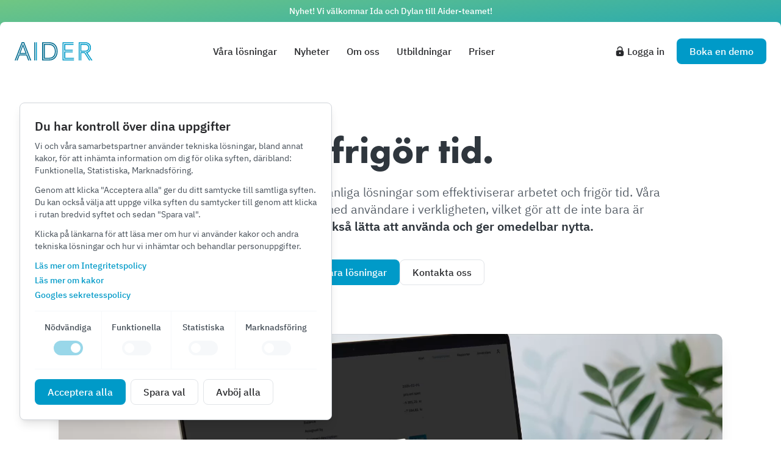

--- FILE ---
content_type: text/html; charset=utf-8
request_url: https://aider.nu/nyheter/utbildningar-i-aider-2024/
body_size: 19685
content:
<!DOCTYPE html><html><head><meta charSet="utf-8"/><meta http-equiv="x-ua-compatible" content="ie=edge"/><meta name="viewport" content="width=device-width, initial-scale=1, shrink-to-fit=no"/><meta name="generator" content="Gatsby 4.25.9"/><meta data-react-helmet="true" name="description" content="Aider erbjuder digitala verktyg som förenklar redovisning, tillsyn och kontanthantering. 
Spara tid och arbeta smartare med våra lösningar."/><meta data-react-helmet="true" name="facebook-domain-verification" content="cbudnykpz453roxmq5ups452wsmkxp"/><meta data-react-helmet="true" name="image" content="https://aider.nu/home/runner/work/aider-website/aider-website/src/images/icon.png"/><meta data-react-helmet="true" property="og:url" content="https://aider.nu/"/><meta data-react-helmet="true" property="og:title" content="Aider – Digitala lösningar som frigör tid för kommuner &amp; ställföreträdare."/><meta data-react-helmet="true" property="og:description" content="Aider erbjuder digitala verktyg som förenklar redovisning, tillsyn och kontanthantering. 
Spara tid och arbeta smartare med våra lösningar."/><meta data-react-helmet="true" property="og:image" content="https://aider.nu/home/runner/work/aider-website/aider-website/src/images/icon.png"/><meta data-react-helmet="true" name="twitter:card" content="summary_large_image"/><meta data-react-helmet="true" name="twitter:title" content="Aider – Digitala lösningar som frigör tid för kommuner &amp; ställföreträdare."/><meta data-react-helmet="true" name="twitter:description" content="Aider erbjuder digitala verktyg som förenklar redovisning, tillsyn och kontanthantering. 
Spara tid och arbeta smartare med våra lösningar."/><meta data-react-helmet="true" name="twitter:image" content="https://aider.nu/home/runner/work/aider-website/aider-website/src/images/icon.png"/><style data-href="/styles.d0e496d696c34211a814.css" data-identity="gatsby-global-css">body,html{-webkit-font-smoothing:antialiased;-moz-osx-font-smoothing:grayscale}@font-face{font-family:Futura-PT;font-style:normal;font-weight:200;src:url(/static/Futura-PT-Light-725c77b4e125ed776783530c13bd9dd6.otf) format("opentype")}@font-face{font-family:Futura-PT;font-style:normal;font-weight:300;src:url(/static/Futura-PT-Book-bc305be0a88a100ad8363a52545c814a.otf) format("opentype")}@font-face{font-family:Futura-PT;font-style:normal;font-weight:400;src:url(/static/Futura-PT-Medium-7af6976ce738bec1704e11c6c22da82c.otf) format("opentype")}@font-face{font-family:Futura-PT;font-style:normal;font-weight:500;src:url(/static/Futura-PT-Demi-2862dbd87fd60c04be93118ff7f36820.otf) format("opentype")}@font-face{font-family:Futura-PT;font-style:normal;font-weight:600;src:url(/static/Futura-PT-Bold-b22b8109a56a2445c366cb3b6d6740a9.otf) format("opentype")}@font-face{font-family:IBM Plex Sans;font-style:normal;font-weight:300;src:url(/static/IBMPlexSans-Light-85a69ee49985400d5a32560666a769fb.ttf) format("truetype")}@font-face{font-family:IBM Plex Sans;font-style:normal;font-weight:400;src:url(/static/IBMPlexSans-Regular-0519459d8ed646e0f90de040a2f1fa2b.ttf) format("truetype")}@font-face{font-family:IBM Plex Sans;font-style:normal;font-weight:500;src:url(/static/IBMPlexSans-Medium-e1777542474b207f1248c20ec7f32334.ttf) format("truetype")}@font-face{font-family:IBM Plex Sans;font-style:normal;font-weight:600;src:url(/static/IBMPlexSans-SemiBold-feed3faa29c46e67c95ca07ab48b331c.ttf) format("truetype")}

/*! tailwindcss v2.2.19 | MIT License | https://tailwindcss.com */

/*! modern-normalize v1.1.0 | MIT License | https://github.com/sindresorhus/modern-normalize */html{-webkit-text-size-adjust:100%;line-height:1.15;-moz-tab-size:4;tab-size:4}body{font-family:system-ui,-apple-system,Segoe UI,Roboto,Helvetica,Arial,sans-serif,Apple Color Emoji,Segoe UI Emoji;margin:0}hr{color:inherit;height:0}abbr[title]{text-decoration:underline dotted}b,strong{font-weight:bolder}code,kbd,pre,samp{font-family:ui-monospace,SFMono-Regular,Consolas,Liberation Mono,Menlo,monospace;font-size:1em}small{font-size:80%}sub,sup{font-size:75%;line-height:0;position:relative;vertical-align:baseline}sub{bottom:-.25em}sup{top:-.5em}table{border-color:inherit;text-indent:0}button,input,optgroup,select,textarea{font-family:inherit;font-size:100%;line-height:1.15;margin:0}button,select{text-transform:none}[type=button],[type=reset],[type=submit],button{-webkit-appearance:button}::-moz-focus-inner{border-style:none;padding:0}:-moz-focusring{outline:1px dotted ButtonText}:-moz-ui-invalid{box-shadow:none}legend{padding:0}progress{vertical-align:baseline}::-webkit-inner-spin-button,::-webkit-outer-spin-button{height:auto}[type=search]{-webkit-appearance:textfield;outline-offset:-2px}::-webkit-search-decoration{-webkit-appearance:none}::-webkit-file-upload-button{-webkit-appearance:button;font:inherit}summary{display:list-item}blockquote,dd,dl,figure,h1,h2,h3,h4,h5,h6,hr,p,pre{margin:0}button{background-color:transparent;background-image:none}fieldset,ol,ul{margin:0;padding:0}ol,ul{list-style:none}html{font-family:IBM Plex Sans,sans-serif;line-height:1.5}body{font-family:inherit;line-height:inherit}*,:after,:before{border:0 solid;box-sizing:border-box}hr{border-top-width:1px}img{border-style:solid}textarea{resize:vertical}input::placeholder,textarea::placeholder{color:#d1d5da;opacity:1}[role=button],button{cursor:pointer}:-moz-focusring{outline:auto}table{border-collapse:collapse}h1,h2,h3,h4,h5,h6{font-size:inherit;font-weight:inherit}a{color:inherit;text-decoration:inherit}button,input,optgroup,select,textarea{color:inherit;line-height:inherit;padding:0}code,kbd,pre,samp{font-family:ui-monospace,SFMono-Regular,Menlo,Monaco,Consolas,Liberation Mono,Courier New,monospace}audio,canvas,embed,iframe,img,object,svg,video{display:block;vertical-align:middle}img,video{height:auto;max-width:100%}[hidden]{display:none}*,:after,:before{--tw-translate-x:0;--tw-translate-y:0;--tw-rotate:0;--tw-skew-x:0;--tw-skew-y:0;--tw-scale-x:1;--tw-scale-y:1;--tw-transform:translateX(var(--tw-translate-x)) translateY(var(--tw-translate-y)) rotate(var(--tw-rotate)) skewX(var(--tw-skew-x)) skewY(var(--tw-skew-y)) scaleX(var(--tw-scale-x)) scaleY(var(--tw-scale-y));--tw-border-opacity:1;--tw-ring-inset:var(--tw-empty,/*!*/ /*!*/);--tw-ring-offset-width:0px;--tw-ring-offset-color:#fff;--tw-ring-color:rgba(0,154,200,.5);--tw-ring-offset-shadow:0 0 #0000;--tw-ring-shadow:0 0 #0000;--tw-shadow:0 0 #0000;--tw-blur:var(--tw-empty,/*!*/ /*!*/);--tw-brightness:var(--tw-empty,/*!*/ /*!*/);--tw-contrast:var(--tw-empty,/*!*/ /*!*/);--tw-grayscale:var(--tw-empty,/*!*/ /*!*/);--tw-hue-rotate:var(--tw-empty,/*!*/ /*!*/);--tw-invert:var(--tw-empty,/*!*/ /*!*/);--tw-saturate:var(--tw-empty,/*!*/ /*!*/);--tw-sepia:var(--tw-empty,/*!*/ /*!*/);--tw-drop-shadow:var(--tw-empty,/*!*/ /*!*/);--tw-filter:var(--tw-blur) var(--tw-brightness) var(--tw-contrast) var(--tw-grayscale) var(--tw-hue-rotate) var(--tw-invert) var(--tw-saturate) var(--tw-sepia) var(--tw-drop-shadow);border-color:rgba(246,248,250,var(--tw-border-opacity))}body:before{content:"xs";display:none}@media (min-width:640px){body:before{content:"sm"}}@media (min-width:768px){body:before{content:"md"}}@media (min-width:1024px){body:before{content:"lg"}}@media (min-width:1280px){body:before{content:"xl"}}@media (min-width:1536px){body:before{content:"2xl"}}.container{width:100%}@media (min-width:640px){.container{max-width:640px}}@media (min-width:768px){.container{max-width:768px}}@media (min-width:1024px){.container{max-width:1024px}}@media (min-width:1280px){.container{max-width:1280px}}@media (min-width:1536px){.container{max-width:1536px}}.sr-only{clip:rect(0,0,0,0);border-width:0;height:1px;margin:-1px;overflow:hidden;padding:0;position:absolute;white-space:nowrap;width:1px}.pointer-events-none{pointer-events:none}.visible{visibility:visible}.fixed{position:fixed}.absolute{position:absolute}.relative{position:relative}.sticky{position:sticky}.inset-0{bottom:0;left:0;right:0;top:0}.inset-\[6px\]{bottom:6px;left:6px;right:6px;top:6px}.inset-y-0{bottom:0;top:0}.top-3{top:.75rem}.right-3{right:.75rem}.left-1{left:.25rem}.top-1{top:.25rem}.left-0{left:0}.right-0{right:0}.top-0{top:0}.bottom-0{bottom:0}.top-full{top:100%}.left-1\/2{left:50%}.top-\[-29px\]{top:-29px}.top-1\/2{top:50%}.left-\[-40px\]{left:-40px}.top-\[330px\]{top:330px}.top-\[170px\]{top:170px}.isolate{isolation:isolate}.z-50{z-index:50}.z-0{z-index:0}.z-10{z-index:10}.z-20{z-index:20}.z-40{z-index:40}.col-span-2{grid-column:span 2/span 2}.m-0{margin:0}.my-4{margin-bottom:1rem;margin-top:1rem}.mx-auto{margin-left:auto;margin-right:auto}.my-10{margin-bottom:2.5rem;margin-top:2.5rem}.my-3{margin-bottom:.75rem;margin-top:.75rem}.mx-2{margin-left:.5rem;margin-right:.5rem}.mb-3{margin-bottom:.75rem}.mb-2{margin-bottom:.5rem}.mb-12{margin-bottom:3rem}.mb-4{margin-bottom:1rem}.mb-6{margin-bottom:1.5rem}.mt-2{margin-top:.5rem}.mt-1{margin-top:.25rem}.mt-4{margin-top:1rem}.mt-20{margin-top:5rem}.mb-24{margin-bottom:6rem}.ml-6{margin-left:1.5rem}.mb-8{margin-bottom:2rem}.mt-16{margin-top:4rem}.mr-2{margin-right:.5rem}.mt-24{margin-top:6rem}.-mt-24{margin-top:-6rem}.mt-10{margin-top:2.5rem}.mt-8{margin-top:2rem}.mt-12{margin-top:3rem}.mt-6{margin-top:1.5rem}.mt-32{margin-top:8rem}.mb-32{margin-bottom:8rem}.mb-5{margin-bottom:1.25rem}.mb-10{margin-bottom:2.5rem}.mb-16{margin-bottom:4rem}.-mt-2{margin-top:-.5rem}.ml-auto{margin-left:auto}.mr-1{margin-right:.25rem}.mt-3{margin-top:.75rem}.block{display:block}.inline-block{display:inline-block}.inline{display:inline}.flex{display:flex}.inline-flex{display:inline-flex}.table{display:table}.table-row-group{display:table-row-group}.grid{display:grid}.hidden{display:none}.h-\[85vh\]{height:85vh}.h-full{height:100%}.h-6{height:1.5rem}.h-4{height:1rem}.h-3\/4{height:75%}.h-12{height:3rem}.h-5{height:1.25rem}.h-10{height:2.5rem}.h-16{height:4rem}.h-2\.5{height:.625rem}.h-2{height:.5rem}.h-px{height:1px}.h-\[300px\]{height:300px}.h-20{height:5rem}.h-\[388px\]{height:388px}.h-\[186px\]{height:186px}.h-\[215px\]{height:215px}.h-\[1px\]{height:1px}.h-\[23px\]{height:23px}.h-\[170px\]{height:170px}.h-\[60px\]{height:60px}.h-3\.5{height:.875rem}.h-3{height:.75rem}.h-0\.5{height:.125rem}.h-0{height:0}.h-8{height:2rem}.h-screen{height:100vh}.min-h-\[140px\]{min-height:140px}.min-h-screen{min-height:100vh}.w-full{width:100%}.w-12{width:3rem}.w-4{width:1rem}.w-5{width:1.25rem}.w-24{width:6rem}.w-1\/3{width:33.333333%}.w-2\/3{width:66.666667%}.w-6{width:1.5rem}.w-6\/12{width:50%}.w-auto{width:auto}.w-10{width:2.5rem}.w-16{width:4rem}.w-2\.5{width:.625rem}.w-2{width:.5rem}.w-\[300px\]{width:300px}.w-32{width:8rem}.w-1\/2{width:50%}.w-28{width:7rem}.w-48{width:12rem}.w-56{width:14rem}.w-72{width:18rem}.w-\[1px\]{width:1px}.w-\[150px\]{width:150px}.w-3\.5{width:.875rem}.w-3{width:.75rem}.w-64{width:16rem}.w-screen{width:100vw}.w-96{width:24rem}.max-w-5xl{max-width:64rem}.max-w-\[990px\]{max-width:990px}.max-w-\[686px\]{max-width:686px}.max-w-7xl{max-width:80rem}.max-w-2xl{max-width:42rem}.max-w-6xl{max-width:72rem}.max-w-3xl{max-width:48rem}.max-w-none{max-width:none}.max-w-4xl{max-width:56rem}.max-w-\[420px\]{max-width:420px}.max-w-\[200px\]{max-width:200px}.max-w-\[1440px\]{max-width:1440px}.max-w-md{max-width:28rem}.flex-1{flex:1 1 0%}.flex-shrink-0{flex-shrink:0}.flex-grow{flex-grow:1}.border-collapse{border-collapse:collapse}.-translate-x-1\/2{--tw-translate-x:-50%;transform:var(--tw-transform)}.-translate-y-1\/2{--tw-translate-y:-50%;transform:var(--tw-transform)}.translate-x-0{--tw-translate-x:0px;transform:var(--tw-transform)}.translate-x-full{--tw-translate-x:100%;transform:var(--tw-transform)}.translate-x-7{--tw-translate-x:1.75rem}.-skew-y-3,.translate-x-7{transform:var(--tw-transform)}.-skew-y-3{--tw-skew-y:-3deg}.skew-y-3{--tw-skew-y:3deg}.skew-y-3,.transform{transform:var(--tw-transform)}@keyframes pulse{50%{opacity:.5}}.animate-pulse{animation:pulse 2s cubic-bezier(.4,0,.6,1) infinite}.cursor-pointer{cursor:pointer}.cursor-not-allowed{cursor:not-allowed}.resize{resize:both}.list-disc{list-style-type:disc}.appearance-none{appearance:none}.grid-cols-1{grid-template-columns:repeat(1,minmax(0,1fr))}.grid-cols-5{grid-template-columns:repeat(5,minmax(0,1fr))}.flex-row{flex-direction:row}.flex-row-reverse{flex-direction:row-reverse}.flex-col{flex-direction:column}.flex-col-reverse{flex-direction:column-reverse}.flex-wrap{flex-wrap:wrap}.flex-nowrap{flex-wrap:nowrap}.items-start{align-items:flex-start}.items-end{align-items:flex-end}.items-center{align-items:center}.justify-start{justify-content:flex-start}.justify-center{justify-content:center}.justify-between{justify-content:space-between}.gap-12{gap:3rem}.gap-9{gap:2.25rem}.gap-8{gap:2rem}.gap-5{gap:1.25rem}.gap-4{gap:1rem}.gap-6{gap:1.5rem}.gap-2{gap:.5rem}.gap-3{gap:.75rem}.gap-16{gap:4rem}.gap-2\.5{gap:.625rem}.gap-10{gap:2.5rem}.space-y-3>:not([hidden])~:not([hidden]){--tw-space-y-reverse:0;margin-bottom:calc(.75rem*var(--tw-space-y-reverse));margin-top:calc(.75rem*(1 - var(--tw-space-y-reverse)))}.space-y-1>:not([hidden])~:not([hidden]){--tw-space-y-reverse:0;margin-bottom:calc(.25rem*var(--tw-space-y-reverse));margin-top:calc(.25rem*(1 - var(--tw-space-y-reverse)))}.space-x-2>:not([hidden])~:not([hidden]){--tw-space-x-reverse:0;margin-left:calc(.5rem*(1 - var(--tw-space-x-reverse)));margin-right:calc(.5rem*var(--tw-space-x-reverse))}.space-y-2>:not([hidden])~:not([hidden]){--tw-space-y-reverse:0;margin-bottom:calc(.5rem*var(--tw-space-y-reverse));margin-top:calc(.5rem*(1 - var(--tw-space-y-reverse)))}.space-y-4>:not([hidden])~:not([hidden]){--tw-space-y-reverse:0;margin-bottom:calc(1rem*var(--tw-space-y-reverse));margin-top:calc(1rem*(1 - var(--tw-space-y-reverse)))}.space-x-1>:not([hidden])~:not([hidden]){--tw-space-x-reverse:0;margin-left:calc(.25rem*(1 - var(--tw-space-x-reverse)));margin-right:calc(.25rem*var(--tw-space-x-reverse))}.space-x-4>:not([hidden])~:not([hidden]){--tw-space-x-reverse:0;margin-left:calc(1rem*(1 - var(--tw-space-x-reverse)));margin-right:calc(1rem*var(--tw-space-x-reverse))}.space-x-7>:not([hidden])~:not([hidden]){--tw-space-x-reverse:0;margin-left:calc(1.75rem*(1 - var(--tw-space-x-reverse)));margin-right:calc(1.75rem*var(--tw-space-x-reverse))}.space-x-5>:not([hidden])~:not([hidden]){--tw-space-x-reverse:0;margin-left:calc(1.25rem*(1 - var(--tw-space-x-reverse)));margin-right:calc(1.25rem*var(--tw-space-x-reverse))}.space-x-3>:not([hidden])~:not([hidden]){--tw-space-x-reverse:0;margin-left:calc(.75rem*(1 - var(--tw-space-x-reverse)));margin-right:calc(.75rem*var(--tw-space-x-reverse))}.divide-x>:not([hidden])~:not([hidden]){--tw-divide-x-reverse:0;border-left-width:calc(1px*(1 - var(--tw-divide-x-reverse)));border-right-width:calc(1px*var(--tw-divide-x-reverse))}.divide-y>:not([hidden])~:not([hidden]){--tw-divide-y-reverse:0;border-bottom-width:calc(1px*var(--tw-divide-y-reverse));border-top-width:calc(1px*(1 - var(--tw-divide-y-reverse)))}.divide-gray-200>:not([hidden])~:not([hidden]){--tw-divide-opacity:1;border-color:rgba(246,248,250,var(--tw-divide-opacity))}.self-center{align-self:center}.overflow-hidden{overflow:hidden}.overflow-scroll{overflow:scroll}.overflow-x-auto{overflow-x:auto}.truncate{overflow:hidden;text-overflow:ellipsis}.truncate,.whitespace-nowrap{white-space:nowrap}.whitespace-pre-line{white-space:pre-line}.rounded-lg{border-radius:.5rem}.rounded-2xl{border-radius:1rem}.rounded-full{border-radius:9999px}.rounded-xl{border-radius:.75rem}.rounded-3xl{border-radius:1.5rem}.rounded{border-radius:.25rem}.rounded-md{border-radius:.375rem}.rounded-\[30px\]{border-radius:30px}.rounded-\[20px\]{border-radius:20px}.rounded-\[30\.52px\]{border-radius:30.52px}.rounded-t-lg{border-top-left-radius:.5rem;border-top-right-radius:.5rem}.border{border-width:1px}.border-\[4\.84px\]{border-width:4.84px}.border-t{border-top-width:1px}.border-b{border-bottom-width:1px}.border-l-4{border-left-width:4px}.border-none{border-style:none}.border-transparent{border-color:hsla(0,0%,100%,0)}.border-gray-300{--tw-border-opacity:1;border-color:rgba(225,228,232,var(--tw-border-opacity))}.border-gray-400{--tw-border-opacity:1;border-color:rgba(209,213,218,var(--tw-border-opacity))}.border-gray-200{--tw-border-opacity:1;border-color:rgba(246,248,250,var(--tw-border-opacity))}.border-blue-700{--tw-border-opacity:1;border-color:rgba(0,108,140,var(--tw-border-opacity))}.border-\[\#009AC8\],.border-\[\#009ac8\]{--tw-border-opacity:1;border-color:rgba(0,154,200,var(--tw-border-opacity))}.border-\[\#006b8f\]{--tw-border-opacity:1;border-color:rgba(0,107,143,var(--tw-border-opacity))}.border-black{--tw-border-opacity:1;border-color:rgba(40,41,44,var(--tw-border-opacity))}.border-blue-500{--tw-border-opacity:1;border-color:rgba(0,154,200,var(--tw-border-opacity))}.border-opacity-10{--tw-border-opacity:0.1}.bg-blue-500{--tw-bg-opacity:1;background-color:rgba(0,154,200,var(--tw-bg-opacity))}.bg-white{--tw-bg-opacity:1;background-color:rgba(255,255,255,var(--tw-bg-opacity))}.bg-transparent{background-color:hsla(0,0%,100%,0)}.bg-red{--tw-bg-opacity:1;background-color:rgba(237,84,84,var(--tw-bg-opacity))}.bg-black{--tw-bg-opacity:1;background-color:rgba(40,41,44,var(--tw-bg-opacity))}.bg-blue-200{--tw-bg-opacity:1;background-color:rgba(153,215,233,var(--tw-bg-opacity))}.bg-gray-200{--tw-bg-opacity:1;background-color:rgba(246,248,250,var(--tw-bg-opacity))}.bg-cta-blue{--tw-bg-opacity:1;background-color:rgba(204,235,244,var(--tw-bg-opacity))}.bg-blue-900{--tw-bg-opacity:1;background-color:rgba(0,46,60,var(--tw-bg-opacity))}.bg-gray-300{--tw-bg-opacity:1;background-color:rgba(225,228,232,var(--tw-bg-opacity))}.bg-\[\#002E3C\]{--tw-bg-opacity:1;background-color:rgba(0,46,60,var(--tw-bg-opacity))}.bg-\[\#009AC8\]{--tw-bg-opacity:1;background-color:rgba(0,154,200,var(--tw-bg-opacity))}.bg-\[\#006f9e\]{--tw-bg-opacity:1;background-color:rgba(0,111,158,var(--tw-bg-opacity))}.bg-gray-500{--tw-bg-opacity:1;background-color:rgba(149,157,165,var(--tw-bg-opacity))}.bg-blue-600{--tw-bg-opacity:1;background-color:rgba(0,139,180,var(--tw-bg-opacity))}.bg-gray-400{--tw-bg-opacity:1;background-color:rgba(209,213,218,var(--tw-bg-opacity))}.bg-blue-300{--tw-bg-opacity:1;background-color:rgba(102,194,222,var(--tw-bg-opacity))}.bg-blue-400{--tw-bg-opacity:1;background-color:rgba(51,174,211,var(--tw-bg-opacity))}.bg-opacity-50{--tw-bg-opacity:0.5}.bg-opacity-75{--tw-bg-opacity:0.75}.bg-gradient-to-t{background-image:linear-gradient(to top,var(--tw-gradient-stops))}.bg-gradient-to-b{background-image:linear-gradient(to bottom,var(--tw-gradient-stops))}.bg-gradient-to-l{background-image:linear-gradient(to left,var(--tw-gradient-stops))}.bg-gradient-to-r{background-image:linear-gradient(to right,var(--tw-gradient-stops))}.bg-gradient-to-br{background-image:linear-gradient(to bottom right,var(--tw-gradient-stops))}.bg-blue-gradient{background-image:linear-gradient(180deg,#50caee,#1889af)}.from-transparent{--tw-gradient-from:hsla(0,0%,100%,0);--tw-gradient-stops:var(--tw-gradient-from),var(--tw-gradient-to,hsla(0,0%,100%,0))}.from-green-500{--tw-gradient-from:#70c683;--tw-gradient-stops:var(--tw-gradient-from),var(--tw-gradient-to,rgba(112,198,131,0))}.from-gradient-from{--tw-gradient-from:#3db4d9;--tw-gradient-stops:var(--tw-gradient-from),var(--tw-gradient-to,rgba(61,180,217,0))}.from-blue-500{--tw-gradient-from:#009ac8;--tw-gradient-stops:var(--tw-gradient-from),var(--tw-gradient-to,rgba(0,154,200,0))}.via-gray-600{--tw-gradient-stops:var(--tw-gradient-from),#6a737d,var(--tw-gradient-to,hsla(212,8%,45%,0))}.to-white{--tw-gradient-to:#fff}.to-transparent{--tw-gradient-to:hsla(0,0%,100%,0)}.to-blue-500{--tw-gradient-to:#009ac8}.to-gradient-to{--tw-gradient-to:#79cf8d}.to-green-500{--tw-gradient-to:#70c683}.fill-current{fill:currentColor}.object-contain{object-fit:contain}.object-cover{object-fit:cover}.p-4{padding:1rem}.p-10{padding:2.5rem}.p-8{padding:2rem}.p-0{padding:0}.p-0\.5{padding:.125rem}.p-2{padding:.5rem}.p-6{padding:1.5rem}.p-3{padding:.75rem}.px-5{padding-left:1.25rem;padding-right:1.25rem}.py-2{padding-bottom:.5rem;padding-top:.5rem}.px-4{padding-left:1rem;padding-right:1rem}.px-3{padding-left:.75rem;padding-right:.75rem}.py-4{padding-bottom:1rem;padding-top:1rem}.py-8{padding-bottom:2rem;padding-top:2rem}.px-6{padding-left:1.5rem;padding-right:1.5rem}.py-5{padding-bottom:1.25rem;padding-top:1.25rem}.py-10{padding-bottom:2.5rem;padding-top:2.5rem}.px-1{padding-left:.25rem;padding-right:.25rem}.py-6{padding-bottom:1.5rem;padding-top:1.5rem}.px-8{padding-left:2rem;padding-right:2rem}.py-16{padding-bottom:4rem;padding-top:4rem}.py-1{padding-bottom:.25rem;padding-top:.25rem}.px-2{padding-left:.5rem;padding-right:.5rem}.py-3{padding-bottom:.75rem;padding-top:.75rem}.px-16{padding-left:4rem;padding-right:4rem}.py-2\.5{padding-bottom:.625rem;padding-top:.625rem}.pb-12{padding-bottom:3rem}.pr-3{padding-right:.75rem}.pb-24{padding-bottom:6rem}.pt-8{padding-top:2rem}.pt-12{padding-top:3rem}.pl-5{padding-left:1.25rem}.pl-6{padding-left:1.5rem}.pl-14{padding-left:3.5rem}.pl-12{padding-left:3rem}.pb-6{padding-bottom:1.5rem}.pb-2{padding-bottom:.5rem}.pt-10{padding-top:2.5rem}.pb-16{padding-bottom:4rem}.pt-24{padding-top:6rem}.pb-8{padding-bottom:2rem}.pl-2{padding-left:.5rem}.pt-2{padding-top:.5rem}.pl-4{padding-left:1rem}.pt-6{padding-top:1.5rem}.pr-2{padding-right:.5rem}.pr-4{padding-right:1rem}.pb-3{padding-bottom:.75rem}.pt-1{padding-top:.25rem}.pt-28{padding-top:7rem}.pt-0{padding-top:0}.pb-1{padding-bottom:.25rem}.text-left{text-align:left}.text-center{text-align:center}.text-right{text-align:right}.align-top{vertical-align:top}.align-middle{vertical-align:middle}.font-futura{font-family:Futura-PT,sans-serif}.\!font-futura{font-family:Futura-PT,sans-serif!important}.font-sans{font-family:IBM Plex Sans,sans-serif}.text-2xl{font-size:1.5rem;line-height:2rem}.text-sm{font-size:.875rem;line-height:1.25rem}.text-xl{font-size:1.25rem;line-height:1.75rem}.text-3xl{font-size:1.875rem;line-height:2.25rem}.text-base{font-size:1rem;line-height:1.5rem}.text-xs{font-size:.75rem;line-height:1rem}.\!text-2xl{font-size:1.5rem!important;line-height:2rem!important}.\!text-xl{font-size:1.25rem!important}.\!text-lg,.\!text-xl{line-height:1.75rem!important}.\!text-lg{font-size:1.125rem!important}.text-lg{font-size:1.125rem;line-height:1.75rem}.text-4xl{font-size:2.25rem;line-height:2.5rem}.font-medium{font-weight:500}.font-semibold{font-weight:600}.font-bold{font-weight:700}.font-normal{font-weight:400}.\!font-semibold{font-weight:600!important}.uppercase{text-transform:uppercase}.italic{font-style:italic}.leading-none{line-height:1}.leading-tight{line-height:1.25}.leading-relaxed{line-height:1.625}.leading-5{line-height:1.25rem}.leading-6{line-height:1.5rem}.leading-\[23px\]{line-height:23px}.leading-\[18px\]{line-height:18px}.leading-7{line-height:1.75rem}.text-white{--tw-text-opacity:1;color:rgba(255,255,255,var(--tw-text-opacity))}.text-black{--tw-text-opacity:1;color:rgba(40,41,44,var(--tw-text-opacity))}.text-gray-600{--tw-text-opacity:1;color:rgba(106,115,125,var(--tw-text-opacity))}.text-gray-800{--tw-text-opacity:1;color:rgba(68,77,86,var(--tw-text-opacity))}.text-blue-500{--tw-text-opacity:1;color:rgba(0,154,200,var(--tw-text-opacity))}.text-gray-500{--tw-text-opacity:1;color:rgba(149,157,165,var(--tw-text-opacity))}.text-gray-700{--tw-text-opacity:1;color:rgba(88,96,105,var(--tw-text-opacity))}.text-blue-600{--tw-text-opacity:1;color:rgba(0,139,180,var(--tw-text-opacity))}.text-\[\#009AC8\]{--tw-text-opacity:1;color:rgba(0,154,200,var(--tw-text-opacity))}.text-white\/70{color:hsla(0,0%,100%,.7)}.text-gray-900{--tw-text-opacity:1;color:rgba(47,54,61,var(--tw-text-opacity))}.text-blue-700{--tw-text-opacity:1;color:rgba(0,108,140,var(--tw-text-opacity))}.text-gray-300{--tw-text-opacity:1;color:rgba(225,228,232,var(--tw-text-opacity))}.text-\[\#28292c\]{--tw-text-opacity:1;color:rgba(40,41,44,var(--tw-text-opacity))}.text-\[\#444f66\]{--tw-text-opacity:1;color:rgba(68,79,102,var(--tw-text-opacity))}.text-\[\#28292C\]{--tw-text-opacity:1;color:rgba(40,41,44,var(--tw-text-opacity))}.text-\[\#444F66\]{--tw-text-opacity:1;color:rgba(68,79,102,var(--tw-text-opacity))}.text-green-500{--tw-text-opacity:1;color:rgba(112,198,131,var(--tw-text-opacity))}.text-red{--tw-text-opacity:1;color:rgba(237,84,84,var(--tw-text-opacity))}.text-gray-400{--tw-text-opacity:1;color:rgba(209,213,218,var(--tw-text-opacity))}.underline{text-decoration:underline}.line-through{text-decoration:line-through}.antialiased{-webkit-font-smoothing:antialiased;-moz-osx-font-smoothing:grayscale}.placeholder-gray-700::placeholder{--tw-placeholder-opacity:1;color:rgba(88,96,105,var(--tw-placeholder-opacity))}.opacity-75{opacity:.75}.opacity-50{opacity:.5}.opacity-0{opacity:0}.opacity-100{opacity:1}.shadow-2xl{--tw-shadow:0 25px 50px -12px rgba(0,0,0,.25)}.shadow-2xl,.shadow-lg{box-shadow:var(--tw-ring-offset-shadow,0 0 #0000),var(--tw-ring-shadow,0 0 #0000),var(--tw-shadow)}.shadow-lg{--tw-shadow:0 10px 15px -3px rgba(0,0,0,.1),0 4px 6px -2px rgba(0,0,0,.05)}.shadow-xl{--tw-shadow:0 20px 25px -5px rgba(0,0,0,.1),0 10px 10px -5px rgba(0,0,0,.04)}.shadow-sm,.shadow-xl{box-shadow:var(--tw-ring-offset-shadow,0 0 #0000),var(--tw-ring-shadow,0 0 #0000),var(--tw-shadow)}.shadow-sm{--tw-shadow:0 1px 2px 0 rgba(0,0,0,.05)}.shadow-none{--tw-shadow:0 0 #0000;box-shadow:var(--tw-ring-offset-shadow,0 0 #0000),var(--tw-ring-shadow,0 0 #0000),var(--tw-shadow)}.outline-none{outline:2px solid transparent;outline-offset:2px}.ring-2{--tw-ring-offset-shadow:var(--tw-ring-inset) 0 0 0 var(--tw-ring-offset-width) var(--tw-ring-offset-color);--tw-ring-shadow:var(--tw-ring-inset) 0 0 0 calc(2px + var(--tw-ring-offset-width)) var(--tw-ring-color);box-shadow:var(--tw-ring-offset-shadow),var(--tw-ring-shadow),var(--tw-shadow,0 0 #0000)}.ring-blue-400{--tw-ring-opacity:1;--tw-ring-color:rgba(51,174,211,var(--tw-ring-opacity))}.ring-gray-400{--tw-ring-opacity:1;--tw-ring-color:rgba(209,213,218,var(--tw-ring-opacity))}.ring-red{--tw-ring-opacity:1;--tw-ring-color:rgba(237,84,84,var(--tw-ring-opacity))}.ring-gray-500{--tw-ring-opacity:1;--tw-ring-color:rgba(149,157,165,var(--tw-ring-opacity))}.ring-blue-300{--tw-ring-opacity:1;--tw-ring-color:rgba(102,194,222,var(--tw-ring-opacity))}.grayscale{--tw-grayscale:grayscale(100%)}.grayscale,.invert{filter:var(--tw-filter)}.invert{--tw-invert:invert(100%)}.filter{filter:var(--tw-filter)}.transition{transition-duration:.15s;transition-property:background-color,border-color,color,fill,stroke,opacity,box-shadow,transform,filter,backdrop-filter;transition-timing-function:cubic-bezier(.4,0,.2,1)}.transition-colors{transition-duration:.15s;transition-property:background-color,border-color,color,fill,stroke;transition-timing-function:cubic-bezier(.4,0,.2,1)}.transition-transform{transition-duration:.15s;transition-property:transform;transition-timing-function:cubic-bezier(.4,0,.2,1)}.transition-all{transition-duration:.15s;transition-property:all;transition-timing-function:cubic-bezier(.4,0,.2,1)}.transition-opacity{transition-duration:.15s;transition-property:opacity;transition-timing-function:cubic-bezier(.4,0,.2,1)}.transition-shadow{transition-duration:.15s;transition-property:box-shadow;transition-timing-function:cubic-bezier(.4,0,.2,1)}.duration-300{transition-duration:.3s}.duration-200{transition-duration:.2s}.hover\:cursor-text:hover{cursor:text}.hover\:border-gray-300:hover{--tw-border-opacity:1;border-color:rgba(225,228,232,var(--tw-border-opacity))}.hover\:border-blue-500:hover{--tw-border-opacity:1;border-color:rgba(0,154,200,var(--tw-border-opacity))}.hover\:bg-blue-600:hover{--tw-bg-opacity:1;background-color:rgba(0,139,180,var(--tw-bg-opacity))}.hover\:bg-gray-200:hover{--tw-bg-opacity:1;background-color:rgba(246,248,250,var(--tw-bg-opacity))}.hover\:bg-gray-300:hover{--tw-bg-opacity:1;background-color:rgba(225,228,232,var(--tw-bg-opacity))}.hover\:bg-gray-100:hover{--tw-bg-opacity:1;background-color:rgba(250,251,252,var(--tw-bg-opacity))}.hover\:text-gray-900:hover{--tw-text-opacity:1;color:rgba(47,54,61,var(--tw-text-opacity))}.hover\:text-blue-700:hover{--tw-text-opacity:1;color:rgba(0,108,140,var(--tw-text-opacity))}.hover\:text-blue-600:hover{--tw-text-opacity:1;color:rgba(0,139,180,var(--tw-text-opacity))}.hover\:underline:hover{text-decoration:underline}.hover\:opacity-70:hover{opacity:.7}.hover\:ring-1:hover{--tw-ring-offset-shadow:var(--tw-ring-inset) 0 0 0 var(--tw-ring-offset-width) var(--tw-ring-offset-color);--tw-ring-shadow:var(--tw-ring-inset) 0 0 0 calc(1px + var(--tw-ring-offset-width)) var(--tw-ring-color);box-shadow:var(--tw-ring-offset-shadow),var(--tw-ring-shadow),var(--tw-shadow,0 0 #0000)}.focus\:border-blue-500:focus{--tw-border-opacity:1;border-color:rgba(0,154,200,var(--tw-border-opacity))}.focus\:bg-blue-600:focus{--tw-bg-opacity:1;background-color:rgba(0,139,180,var(--tw-bg-opacity))}.focus\:bg-gray-300:focus{--tw-bg-opacity:1;background-color:rgba(225,228,232,var(--tw-bg-opacity))}.focus\:bg-gray-200:focus{--tw-bg-opacity:1;background-color:rgba(246,248,250,var(--tw-bg-opacity))}.focus\:opacity-70:focus{opacity:.7}.focus\:outline-none:focus{outline:2px solid transparent;outline-offset:2px}.focus\:ring-2:focus{--tw-ring-offset-shadow:var(--tw-ring-inset) 0 0 0 var(--tw-ring-offset-width) var(--tw-ring-offset-color);--tw-ring-shadow:var(--tw-ring-inset) 0 0 0 calc(2px + var(--tw-ring-offset-width)) var(--tw-ring-color)}.focus\:ring-1:focus,.focus\:ring-2:focus{box-shadow:var(--tw-ring-offset-shadow),var(--tw-ring-shadow),var(--tw-shadow,0 0 #0000)}.focus\:ring-1:focus{--tw-ring-offset-shadow:var(--tw-ring-inset) 0 0 0 var(--tw-ring-offset-width) var(--tw-ring-offset-color);--tw-ring-shadow:var(--tw-ring-inset) 0 0 0 calc(1px + var(--tw-ring-offset-width)) var(--tw-ring-color)}.focus\:ring-blue-300:focus{--tw-ring-opacity:1;--tw-ring-color:rgba(102,194,222,var(--tw-ring-opacity))}.disabled\:cursor-not-allowed:disabled{cursor:not-allowed}.disabled\:border-none:disabled{border-style:none}.disabled\:bg-gray-400:disabled{--tw-bg-opacity:1;background-color:rgba(209,213,218,var(--tw-bg-opacity))}.disabled\:bg-gray-300:disabled{--tw-bg-opacity:1;background-color:rgba(225,228,232,var(--tw-bg-opacity))}.disabled\:text-gray-700:disabled{--tw-text-opacity:1;color:rgba(88,96,105,var(--tw-text-opacity))}.disabled\:shadow-none:disabled{--tw-shadow:0 0 #0000;box-shadow:var(--tw-ring-offset-shadow,0 0 #0000),var(--tw-ring-shadow,0 0 #0000),var(--tw-shadow)}.peer:checked~.peer-checked\:translate-x-6{--tw-translate-x:1.5rem;transform:var(--tw-transform)}.peer:checked~.peer-checked\:bg-blue-500{--tw-bg-opacity:1;background-color:rgba(0,154,200,var(--tw-bg-opacity))}@media (min-width:640px){.sm\:mt-4{margin-top:1rem}.sm\:h-24{height:6rem}.sm\:w-32{width:8rem}.sm\:rounded-lg{border-radius:.5rem}.sm\:border-t{border-top-width:1px}.sm\:px-6{padding-left:1.5rem;padding-right:1.5rem}.sm\:px-12{padding-left:3rem;padding-right:3rem}.sm\:pt-16{padding-top:4rem}.sm\:text-sm{font-size:.875rem;line-height:1.25rem}.sm\:text-4xl{font-size:2.25rem;line-height:2.5rem}.sm\:text-2xl{font-size:1.5rem;line-height:2rem}.sm\:text-3xl{font-size:1.875rem;line-height:2.25rem}}@media (min-width:768px){.md\:mx-auto{margin-left:auto;margin-right:auto}.md\:mt-4{margin-top:1rem}.md\:mt-48{margin-top:12rem}.md\:-mt-48{margin-top:-12rem}.md\:mt-28{margin-top:7rem}.md\:mt-6{margin-top:1.5rem}.md\:mb-8{margin-bottom:2rem}.md\:mb-24{margin-bottom:6rem}.md\:mb-20{margin-bottom:5rem}.md\:mt-12{margin-top:3rem}.md\:mb-0{margin-bottom:0}.md\:ml-8{margin-left:2rem}.md\:block{display:block}.md\:hidden{display:none}.md\:h-16{height:4rem}.md\:min-h-\[290px\]{min-height:290px}.md\:min-h-\[270px\]{min-height:270px}.md\:min-h-\[220px\]{min-height:220px}.md\:w-16{width:4rem}.md\:w-10\/12{width:83.333333%}.md\:w-4\/12{width:33.333333%}.md\:w-8\/12{width:66.666667%}.md\:w-6\/12{width:50%}.md\:w-auto{width:auto}.md\:w-1\/3{width:33.333333%}.md\:w-1\/2{width:50%}.md\:max-w-lg{max-width:32rem}.md\:grid-cols-2{grid-template-columns:repeat(2,minmax(0,1fr))}.md\:grid-cols-3{grid-template-columns:repeat(3,minmax(0,1fr))}.md\:flex-row{flex-direction:row}.md\:justify-center{justify-content:center}.md\:gap-12{gap:3rem}.md\:space-x-3>:not([hidden])~:not([hidden]){--tw-space-x-reverse:0;margin-left:calc(.75rem*(1 - var(--tw-space-x-reverse)));margin-right:calc(.75rem*var(--tw-space-x-reverse))}.md\:space-y-0>:not([hidden])~:not([hidden]){--tw-space-y-reverse:0;margin-bottom:calc(0px*var(--tw-space-y-reverse));margin-top:calc(0px*(1 - var(--tw-space-y-reverse)))}.md\:space-y-6>:not([hidden])~:not([hidden]){--tw-space-y-reverse:0;margin-bottom:calc(1.5rem*var(--tw-space-y-reverse));margin-top:calc(1.5rem*(1 - var(--tw-space-y-reverse)))}.md\:space-y-4>:not([hidden])~:not([hidden]){--tw-space-y-reverse:0;margin-bottom:calc(1rem*var(--tw-space-y-reverse));margin-top:calc(1rem*(1 - var(--tw-space-y-reverse)))}.md\:border-r{border-right-width:1px}.md\:border-b{border-bottom-width:1px}.md\:bg-\[\#ECFBFF\]{--tw-bg-opacity:1;background-color:rgba(236,251,255,var(--tw-bg-opacity))}.md\:p-6{padding:1.5rem}.md\:p-14{padding:3.5rem}.md\:p-8{padding:2rem}.md\:px-16{padding-left:4rem;padding-right:4rem}.md\:pt-20{padding-top:5rem}.md\:pb-24{padding-bottom:6rem}.md\:pl-6{padding-left:1.5rem}.md\:pt-16{padding-top:4rem}.md\:pr-20{padding-right:5rem}.md\:pl-0{padding-left:0}.md\:pr-4{padding-right:1rem}.md\:pr-0{padding-right:0}.md\:pl-4{padding-left:1rem}.md\:text-center{text-align:center}.md\:text-4xl{font-size:2.25rem;line-height:2.5rem}.md\:text-lg{font-size:1.125rem;line-height:1.75rem}.md\:text-2xl{font-size:1.5rem;line-height:2rem}.md\:\!text-3xl{font-size:1.875rem!important;line-height:2.25rem!important}.md\:\!text-2xl{font-size:1.5rem!important;line-height:2rem!important}.md\:\!text-xl{font-size:1.25rem!important;line-height:1.75rem!important}.md\:text-5xl{font-size:3rem;line-height:1}.md\:text-xl{font-size:1.25rem;line-height:1.75rem}.md\:text-6xl{font-size:3.75rem;line-height:1}.md\:text-\[44\.8px\]{font-size:44.8px}.md\:leading-\[1\.15\]{line-height:1.15}.md\:leading-\[81px\]{line-height:81px}}@media (min-width:1024px){.lg\:mx-auto{margin-left:auto;margin-right:auto}.lg\:mb-8{margin-bottom:2rem}.lg\:mb-3{margin-bottom:.75rem}.lg\:mt-24{margin-top:6rem}.lg\:mb-48{margin-bottom:12rem}.lg\:mb-0{margin-bottom:0}.lg\:mt-10{margin-top:2.5rem}.lg\:ml-0{margin-left:0}.lg\:block{display:block}.lg\:flex{display:flex}.lg\:hidden{display:none}.lg\:h-\[466px\]{height:466px}.lg\:h-\[620\.73px\]{height:620.73px}.lg\:min-h-\[310px\]{min-height:310px}.lg\:min-h-\[395px\]{min-height:395px}.lg\:min-h-\[220px\]{min-height:220px}.lg\:w-1\/2{width:50%}.lg\:w-8\/12{width:66.666667%}.lg\:w-2\/12{width:16.666667%}.lg\:w-6\/12{width:50%}.lg\:w-10\/12{width:83.333333%}.lg\:w-7\/12{width:58.333333%}.lg\:w-4\/12{width:33.333333%}.lg\:w-11\/12{width:91.666667%}.lg\:w-5\/12{width:41.666667%}.lg\:w-3\/12{width:25%}.lg\:w-9\/12{width:75%}.lg\:w-auto{width:auto}.lg\:w-\[190px\]{width:190px}.lg\:w-\[490px\]{width:490px}.lg\:w-\[471\.9px\]{width:471.9px}.lg\:max-w-\[275px\]{max-width:275px}.lg\:grid-cols-3{grid-template-columns:repeat(3,minmax(0,1fr))}.lg\:flex-row{flex-direction:row}.lg\:items-start{align-items:flex-start}.lg\:items-center{align-items:center}.lg\:gap-8{gap:2rem}.lg\:gap-\[100px\]{gap:100px}.lg\:gap-\[61px\]{gap:61px}.lg\:gap-\[64px\]{gap:64px}.lg\:p-10{padding:2.5rem}.lg\:px-6{padding-left:1.5rem;padding-right:1.5rem}.lg\:px-24{padding-left:6rem;padding-right:6rem}.lg\:px-0{padding-left:0;padding-right:0}.lg\:py-0{padding-bottom:0;padding-top:0}.lg\:px-\[225px\]{padding-left:225px;padding-right:225px}.lg\:pt-16{padding-top:4rem}.lg\:pb-16{padding-bottom:4rem}.lg\:pt-8{padding-top:2rem}.lg\:text-left{text-align:left}.lg\:text-4xl{font-size:2.25rem;line-height:2.5rem}.lg\:text-5xl{font-size:3rem;line-height:1}.lg\:text-\[46px\]{font-size:46px}.lg\:leading-\[1\.2\]{line-height:1.2}}@media (min-width:1280px){.xl\:mt-20{margin-top:5rem}.xl\:min-h-\[350px\]{min-height:350px}.xl\:w-9\/12{width:75%}.xl\:text-lg{font-size:1.125rem;line-height:1.75rem}}@media (min-width:1536px){.\32xl\:items-center{align-items:center}.\32xl\:text-4xl{font-size:2.25rem;line-height:2.5rem}}</style><style data-styled="" data-styled-version="5.3.11">.hPuAiA{-webkit-transition-property:background-color,border-color,color,fill,stroke,opacity,box-shadow,-webkit-transform,filter,backdrop-filter;-webkit-transition-property:background-color,border-color,color,fill,stroke,opacity,box-shadow,transform,filter,backdrop-filter;transition-property:background-color,border-color,color,fill,stroke,opacity,box-shadow,transform,filter,backdrop-filter;-webkit-transition-timing-function:cubic-bezier(0.4,0,0.2,1);transition-timing-function:cubic-bezier(0.4,0,0.2,1);-webkit-transition-duration:300ms;transition-duration:300ms;padding-left:1.25rem;padding-right:1.25rem;padding-top:0.5rem;padding-bottom:0.5rem;font-weight:500;border-width:1px;border-color:rgba(255,255,255,0);position:relative;border-radius:0.5rem;outline:2px solid transparent;outline-offset:2px;--tw-bg-opacity:1;background-color:rgba(0,154,200,var(--tw-bg-opacity));--tw-text-opacity:1;color:rgba(255,255,255,var(--tw-text-opacity));--tw-ring-opacity:1;--tw-ring-color:rgba(51,174,211,var(--tw-ring-opacity));}/*!sc*/
.hPuAiA:focus{outline:2px solid transparent;outline-offset:2px;}/*!sc*/
.hPuAiA:disabled{--tw-bg-opacity:1;background-color:rgba(209,213,218,var(--tw-bg-opacity));--tw-text-opacity:1;color:rgba(88,96,105,var(--tw-text-opacity));cursor:not-allowed;}/*!sc*/
.hPuAiA:hover{--tw-bg-opacity:1;background-color:rgba(0,139,180,var(--tw-bg-opacity));}/*!sc*/
.hPuAiA:focus{--tw-bg-opacity:1;background-color:rgba(0,139,180,var(--tw-bg-opacity));--tw-ring-offset-shadow:var(--tw-ring-inset) 0 0 0 var(--tw-ring-offset-width) var(--tw-ring-offset-color);--tw-ring-shadow:var(--tw-ring-inset) 0 0 0 calc(2px + var(--tw-ring-offset-width)) var(--tw-ring-color);box-shadow:var(--tw-ring-offset-shadow),var(--tw-ring-shadow),var(--tw-shadow,0 0 #0000);}/*!sc*/
.bUZXGi{-webkit-transition-property:background-color,border-color,color,fill,stroke,opacity,box-shadow,-webkit-transform,filter,backdrop-filter;-webkit-transition-property:background-color,border-color,color,fill,stroke,opacity,box-shadow,transform,filter,backdrop-filter;transition-property:background-color,border-color,color,fill,stroke,opacity,box-shadow,transform,filter,backdrop-filter;-webkit-transition-timing-function:cubic-bezier(0.4,0,0.2,1);transition-timing-function:cubic-bezier(0.4,0,0.2,1);-webkit-transition-duration:300ms;transition-duration:300ms;padding-left:1.25rem;padding-right:1.25rem;padding-top:0.5rem;padding-bottom:0.5rem;font-weight:500;border-width:1px;border-color:rgba(255,255,255,0);position:relative;border-radius:0.5rem;outline:2px solid transparent;outline-offset:2px;--tw-text-opacity:1;color:rgba(40,41,44,var(--tw-text-opacity));--tw-border-opacity:1;border-color:rgba(225,228,232,var(--tw-border-opacity));--tw-bg-opacity:1;background-color:rgba(255,255,255,var(--tw-bg-opacity));--tw-ring-opacity:1;--tw-ring-color:rgba(209,213,218,var(--tw-ring-opacity));}/*!sc*/
.bUZXGi:focus{outline:2px solid transparent;outline-offset:2px;}/*!sc*/
.bUZXGi:disabled{--tw-bg-opacity:1;background-color:rgba(209,213,218,var(--tw-bg-opacity));--tw-text-opacity:1;color:rgba(88,96,105,var(--tw-text-opacity));cursor:not-allowed;}/*!sc*/
.bUZXGi:hover{--tw-bg-opacity:1;background-color:rgba(246,248,250,var(--tw-bg-opacity));}/*!sc*/
.bUZXGi:focus{--tw-ring-offset-shadow:var(--tw-ring-inset) 0 0 0 var(--tw-ring-offset-width) var(--tw-ring-offset-color);--tw-ring-shadow:var(--tw-ring-inset) 0 0 0 calc(2px + var(--tw-ring-offset-width)) var(--tw-ring-color);box-shadow:var(--tw-ring-offset-shadow),var(--tw-ring-shadow),var(--tw-shadow,0 0 #0000);}/*!sc*/
data-styled.g6[id="Button__ButtonLink-sc-2zwgxv-0"]{content:"hPuAiA,bUZXGi,"}/*!sc*/
.lhdNKT:after{content:'';-webkit-transform:scale(1.2) skewY(-2.5deg);-ms-transform:scale(1.2) skewY(-2.5deg);transform:scale(1.2) skewY(-2.5deg);bottom:-25%;display:none;--tw-bg-opacity:1;background-color:rgba(204,235,244,var(--tw-bg-opacity));position:absolute;left:0px;height:75%;width:100%;z-index:0;}/*!sc*/
@media (min-width:768px){.lhdNKT:after{display:block;}}/*!sc*/
data-styled.g8[id="CtaSection__FullWidthWrapper-sc-1f1appm-0"]{content:"lhdNKT,"}/*!sc*/
.kilzA{width:300px;height:300px;--tw-bg-opacity:1;background-color:rgba(255,255,255,var(--tw-bg-opacity));border-radius:1rem;display:-webkit-box;display:-webkit-flex;display:-ms-flexbox;display:flex;-webkit-flex-direction:column;-ms-flex-direction:column;flex-direction:column;-webkit-box-pack:center;-webkit-justify-content:center;-ms-flex-pack:center;justify-content:center;-webkit-align-items:center;-webkit-box-align:center;-ms-flex-align:center;align-items:center;padding:0px;gap:0.75rem;-webkit-transition-property:all;transition-property:all;-webkit-transition-timing-function:cubic-bezier(0.4,0,0.2,1);transition-timing-function:cubic-bezier(0.4,0,0.2,1);-webkit-transition-duration:300ms;transition-duration:300ms;border:1px solid rgba(0,111,158,0.5);}/*!sc*/
.kilzA:hover{border-color:rgb(0,111,158);-webkit-transform:translateY(-5px);-ms-transform:translateY(-5px);transform:translateY(-5px);box-shadow:0 10px 20px rgba(0,0,0,0.1);}/*!sc*/
.eAjKcw{width:300px;height:300px;--tw-bg-opacity:1;background-color:rgba(255,255,255,var(--tw-bg-opacity));border-radius:1rem;display:-webkit-box;display:-webkit-flex;display:-ms-flexbox;display:flex;-webkit-flex-direction:column;-ms-flex-direction:column;flex-direction:column;-webkit-box-pack:center;-webkit-justify-content:center;-ms-flex-pack:center;justify-content:center;-webkit-align-items:center;-webkit-box-align:center;-ms-flex-align:center;align-items:center;padding:0px;gap:0.75rem;-webkit-transition-property:all;transition-property:all;-webkit-transition-timing-function:cubic-bezier(0.4,0,0.2,1);transition-timing-function:cubic-bezier(0.4,0,0.2,1);-webkit-transition-duration:300ms;transition-duration:300ms;border:1px solid rgba(0,154,200,0.5);}/*!sc*/
.eAjKcw:hover{border-color:rgb(0,154,200);-webkit-transform:translateY(-5px);-ms-transform:translateY(-5px);transform:translateY(-5px);box-shadow:0 10px 20px rgba(0,0,0,0.1);}/*!sc*/
.bAFSPk{width:300px;height:300px;--tw-bg-opacity:1;background-color:rgba(255,255,255,var(--tw-bg-opacity));border-radius:1rem;display:-webkit-box;display:-webkit-flex;display:-ms-flexbox;display:flex;-webkit-flex-direction:column;-ms-flex-direction:column;flex-direction:column;-webkit-box-pack:center;-webkit-justify-content:center;-ms-flex-pack:center;justify-content:center;-webkit-align-items:center;-webkit-box-align:center;-ms-flex-align:center;align-items:center;padding:0px;gap:0.75rem;-webkit-transition-property:all;transition-property:all;-webkit-transition-timing-function:cubic-bezier(0.4,0,0.2,1);transition-timing-function:cubic-bezier(0.4,0,0.2,1);-webkit-transition-duration:300ms;transition-duration:300ms;border:1px solid rgba(42,185,168,0.5);}/*!sc*/
.bAFSPk:hover{border-color:rgb(42,185,168);-webkit-transform:translateY(-5px);-ms-transform:translateY(-5px);transform:translateY(-5px);box-shadow:0 10px 20px rgba(0,0,0,0.1);}/*!sc*/
data-styled.g10[id="ProductCard__CardLink-sc-p67xe3-0"]{content:"kilzA,eAjKcw,bAFSPk,"}/*!sc*/
.hCAuli{aspect-ratio:3 / 2;}/*!sc*/
data-styled.g11[id="FeaturesSection__FeatureImageContainer-sc-kkye8g-0"]{content:"hCAuli,"}/*!sc*/
</style><style>.gatsby-image-wrapper{position:relative;overflow:hidden}.gatsby-image-wrapper picture.object-fit-polyfill{position:static!important}.gatsby-image-wrapper img{bottom:0;height:100%;left:0;margin:0;max-width:none;padding:0;position:absolute;right:0;top:0;width:100%;object-fit:cover}.gatsby-image-wrapper [data-main-image]{opacity:0;transform:translateZ(0);transition:opacity .25s linear;will-change:opacity}.gatsby-image-wrapper-constrained{display:inline-block;vertical-align:top}</style><noscript><style>.gatsby-image-wrapper noscript [data-main-image]{opacity:1!important}.gatsby-image-wrapper [data-placeholder-image]{opacity:0!important}</style></noscript><script type="module">const e="undefined"!=typeof HTMLImageElement&&"loading"in HTMLImageElement.prototype;e&&document.body.addEventListener("load",(function(e){const t=e.target;if(void 0===t.dataset.mainImage)return;if(void 0===t.dataset.gatsbyImageSsr)return;let a=null,n=t;for(;null===a&&n;)void 0!==n.parentNode.dataset.gatsbyImageWrapper&&(a=n.parentNode),n=n.parentNode;const o=a.querySelector("[data-placeholder-image]"),r=new Image;r.src=t.currentSrc,r.decode().catch((()=>{})).then((()=>{t.style.opacity=1,o&&(o.style.opacity=0,o.style.transition="opacity 500ms linear")}))}),!0);</script><title data-react-helmet="true">Aider – Digitala lösningar som frigör tid för kommuner &amp; ställföreträdare. · Aider</title><link rel="sitemap" type="application/xml" href="/sitemap/sitemap-index.xml"/><link rel="icon" href="/favicon-32x32.png?v=e2f6f293f9f5502c93cfbc25f9cdce50" type="image/png"/><link rel="manifest" href="/manifest.webmanifest" crossorigin="anonymous"/><link rel="apple-touch-icon" sizes="48x48" href="/icons/icon-48x48.png?v=e2f6f293f9f5502c93cfbc25f9cdce50"/><link rel="apple-touch-icon" sizes="72x72" href="/icons/icon-72x72.png?v=e2f6f293f9f5502c93cfbc25f9cdce50"/><link rel="apple-touch-icon" sizes="96x96" href="/icons/icon-96x96.png?v=e2f6f293f9f5502c93cfbc25f9cdce50"/><link rel="apple-touch-icon" sizes="144x144" href="/icons/icon-144x144.png?v=e2f6f293f9f5502c93cfbc25f9cdce50"/><link rel="apple-touch-icon" sizes="192x192" href="/icons/icon-192x192.png?v=e2f6f293f9f5502c93cfbc25f9cdce50"/><link rel="apple-touch-icon" sizes="256x256" href="/icons/icon-256x256.png?v=e2f6f293f9f5502c93cfbc25f9cdce50"/><link rel="apple-touch-icon" sizes="384x384" href="/icons/icon-384x384.png?v=e2f6f293f9f5502c93cfbc25f9cdce50"/><link rel="apple-touch-icon" sizes="512x512" href="/icons/icon-512x512.png?v=e2f6f293f9f5502c93cfbc25f9cdce50"/><link href="https://assets.calendly.com/assets/external/widget.css" rel="stylesheet"/><script src="https://assets.calendly.com/assets/external/widget.js" type="text/javascript" async=""></script></head><body><div id="___gatsby"><div style="outline:none" tabindex="-1" id="gatsby-focus-wrapper"><div class="font-sans antialiased text-gray-900 flex flex-col min-h-screen bg-white"><div class="bg-gradient-to-br from-green-500 to-blue-500 relative sticky top-0 z-50"><a class="px-6 py-2 text-center block transition-opacity duration-300 hover:opacity-70 focus:opacity-70 focus:outline-none" href="/nyheter/vi-valkomnar-ida-och-dylan-till-aider-teamet!"><p class="text-white font-medium text-sm">Nyhet! <!-- -->Vi välkomnar Ida och Dylan till Aider-teamet!</p></a><div class="transition-colors duration-600 rounded-t-lg bg-white"><nav class="container mx-auto flex justify-between items-center h-20 sm:h-24 px-4 sm:px-6 "><div class="flex-shrink-0"><a aria-current="page" class="outline-none" href="/"><svg class="w-28 sm:w-32" xmlns="http://www.w3.org/2000/svg" fill="none" viewBox="0 0 104 24"><g fill-rule="evenodd" clip-path="url(#clip0)" clip-rule="evenodd"><path fill="#009AC8" d="M79.052 24v-1.272H65.087V1.449h13.269V.177H63.799V24h15.253zm0-2.192v-1.272H67.351V13.36h9.96v-1.237H66.062v9.684h12.99zM77.311 11.24v-1.237h-9.96V3.641h11.005V2.368H66.062v8.872h11.249zM100.783 24l-7.07-10.745h-6.164V24h1.289v-9.508h4.179L99.216 24h1.567zm-6.86-11.558c3.098 0 5.432-1.556 5.432-5.16 0-3.147-2.299-4.985-5.224-4.985H87.55v10.145h6.373zM103.672 24l-6.721-10.003c2.681-.884 4.701-3.04 4.701-6.751 0-4.525-3.343-7.07-7.418-7.07h-8.95V24h1.289V1.414h7.661c3.378 0 6.13 2.191 6.13 5.832 0 4.03-2.89 5.69-5.538 5.973L102.071 24h1.602zM88.838 11.204V3.57h5.293c2.229 0 3.935 1.378 3.935 3.711 0 2.651-1.741 3.923-4.144 3.923h-5.084z"></path><path fill="#006B8F" d="M22.114 24L12.676 0H9.472L0 24h1.462l8.95-22.728h1.359L20.65 24h1.463zm-2.612 0l-3.03-7.882H5.607L2.507 24h1.428l2.507-6.61h9.125L18.074 24h1.428zm-3.343-8.66L11.074 2.227 5.92 15.34H16.16zm-1.811-1.237H7.73l3.309-8.73 3.308 8.73zm31.55 7.706c5.921 0 8.95-3.995 8.95-9.72 0-5.974-3.482-9.72-8.95-9.72h-7.034v19.44h7.035zm-8.009.919V1.449h8.184c6.721 0 9.855 4.843 9.855 10.604 0 5.797-3.343 10.675-9.855 10.675h-8.184zM46.073 24c7.383 0 11.144-5.408 11.144-11.947C57.217 5.549 53.7.177 46.073.177H36.6V24h9.473zm-5.92-3.464V3.641h5.746c4.701 0 7.661 3.287 7.661 8.447 0 4.949-2.577 8.448-7.661 8.448h-5.746z"></path><path fill="#009AC8" d="M28.347 24h1.289V.177h-1.289V24z"></path><path fill="#006B8F" d="M26.118 24h1.289V.177h-1.289V24z"></path></g></svg></a></div><div class="hidden lg:flex items-center space-x-7"><div class="relative"><button class="font-medium transition-opacity duration-300 hover:opacity-70 focus:opacity-70 focus:outline-none text-black">Våra lösningar</button></div><a class="font-medium transition-opacity duration-300 hover:opacity-70 focus:opacity-70 focus:outline-none text-black undefined" href="/nyheter">Nyheter</a><a class="font-medium transition-opacity duration-300 hover:opacity-70 focus:opacity-70 focus:outline-none text-black undefined" href="/om-oss">Om oss</a><a class="font-medium transition-opacity duration-300 hover:opacity-70 focus:opacity-70 focus:outline-none text-black undefined" href="/utbildning">Utbildningar</a><div class="relative"><button class="font-medium transition-opacity duration-300 hover:opacity-70 focus:opacity-70 focus:outline-none text-black">Priser</button></div></div><div class="hidden lg:flex items-center space-x-5 relative"><div class="relative"><button class="font-medium flex items-center space-x-1 transition-opacity duration-300 hover:opacity-70 focus:opacity-70 focus:outline-none text-black"><svg viewBox="0 0 24 24" xmlns="http://www.w3.org/2000/svg" class="h-4 w-4 fill-current text-black"><path fill-rule="evenodd" clip-rule="evenodd" d="M18.75 6.75v3.31a4.988 4.988 0 012.75 4.44V19a5.006 5.006 0 01-5 5h-9a5.006 5.006 0 01-5-5v-4.5a5.006 5.006 0 015-5h8.25a.5.5 0 00.5-.5V6.75a4.25 4.25 0 00-8.5 0 1.25 1.25 0 11-2.5 0 6.75 6.75 0 0113.5 0zM12 18.5a2 2 0 100-4 2 2 0 000 4z"></path></svg><span>Logga in</span></button></div><a aria-current="page" class="outline-none" href="/"><button type="button" class="border border-transparent relative focus:outline-none rounded-lg disabled:bg-gray-400 disabled:text-gray-700 disabled:cursor-not-allowed outline-none px-5 py-2 font-medium transition duration-300 text-white bg-blue-500 hover:bg-blue-600 focus:bg-blue-600 focus:ring-2 ring-blue-400"><span>Boka en demo</span></button></a></div><div class="lg:hidden"><button class="focus:outline-none"><svg viewBox="0 0 24 24" xmlns="http://www.w3.org/2000/svg" class="h-6 w-6 fill-current text-black"><path d="M.5 4A1.5 1.5 0 012 2.5h20a1.5 1.5 0 010 3H2A1.5 1.5 0 01.5 4zm0 8A1.5 1.5 0 012 10.5h20a1.5 1.5 0 010 3H2A1.5 1.5 0 01.5 12zm0 8A1.5 1.5 0 012 18.5h20a1.5 1.5 0 010 3H2A1.5 1.5 0 01.5 20z"></path></svg></button></div></nav></div></div><main class="flex-grow"><section class="bg-white"><div class="container mx-auto px-8 md:px-16 lg:px-24 pt-10 md:pt-16 pb-16 md:pb-24 text-left md:text-center"><h1 class="mt-2 md:mt-4 text-4xl md:text-6xl font-futura font-semibold leading-tight md:leading-[1.15] mb-5 text-gray-900">Vi frigör tid.</h1><p class="max-w-4xl mx-auto text-lg md:text-xl text-gray-700 mb-10">Vi på Aider skapar smarta, användarvänliga lösningar som effektiviserar arbetet och frigör tid. Våra verktyg är framtagna tillsammans med användare i verkligheten, vilket gör att de inte bara är tekniskt smarta –<!-- --> <span class="font-semibold text-gray-900">de är också lätta att använda och ger omedelbar nytta.</span></p><div class="flex flex-col items-center md:flex-row md:justify-center gap-4 mb-16 md:mb-20 w-full"><a variant="primary" class="Button__ButtonLink-sc-2zwgxv-0 hPuAiA w-full md:w-auto max-w-[420px] text-center" href="/#">Se våra lösningar</a><a variant="secondary" class="Button__ButtonLink-sc-2zwgxv-0 bUZXGi w-full md:w-auto max-w-[420px] text-center" href="/#">Kontakta oss</a></div><div class="relative max-w-6xl mx-auto mt-8 md:mt-12"><div class="overflow-hidden rounded-xl shadow-xl"><video autoplay="" loop="" muted="" playsinline=""><source src="/static/Aider-hero-d8a674b1db83aa1b38ccb840b3aa5168.webm" type="video/webm"/>Din webbläsare stödjer inte video-taggen.</video></div></div></div></section><section id="solutions" class="container mx-auto px-4 py-16 text-center"><h2 class="text-3xl font-semibold">Smarta. Enkla. Effektiva.</h2><p class="text-gray-700 mt-2 mb-12 italic text-base md:text-lg">- Effektiviserar arbetet, frigör tid och skapar trygghet. Utforska våra tre lösningar.</p><div class="flex flex-wrap justify-center gap-8"><a class="ProductCard__CardLink-sc-p67xe3-0 kilzA" href="/redovisning"><svg width="238" height="55" viewBox="0 0 238 55" fill="none" xmlns="http://www.w3.org/2000/svg"><g clip-path="url(#clip0_2363_577)"><path d="M203.94 25.4802V8.29707H216.085C221.2 8.29707 225.132 11.3986 225.132 16.6463C225.132 22.614 221.137 25.4802 215.618 25.4802H203.94ZM238 54.2663L222.571 31.7663C228.723 29.7794 233.365 24.9263 233.365 16.5771C233.365 6.40015 225.71 0.653992 216.335 0.653992H195.784V54.2663H198.742V3.45092H216.335C224.088 3.45092 230.4 8.38014 230.4 16.5701C230.4 25.6394 223.768 29.3709 217.692 30.0078L234.319 54.2386L238 54.2663ZM215.611 28.2632C222.731 28.2632 228.083 24.7602 228.083 16.6463C228.083 9.57092 222.808 5.43784 216.092 5.43784H200.983V28.284L215.611 28.2632ZM231.396 54.2663L215.166 30.0909H200.983V54.2663H203.94V32.874H213.538L227.763 54.2663H231.396ZM177.481 25.5355V22.7663H154.612V8.45629H179.895V5.59708H151.654V25.5355H177.481ZM181.475 49.3163V46.4501H154.612V30.3263H177.481V27.5571H151.654V49.3509L181.475 49.3163ZM181.475 54.2455V51.3794H149.42V3.52706H179.895V0.660922H146.49V54.2663L181.475 54.2455Z" fill="#009AC8"></path><path d="M92.206 46.4709V8.4563H105.429C116.223 8.4563 123.023 15.8502 123.023 27.4671C123.023 38.5994 117.107 46.4709 105.429 46.4709H92.206ZM105.798 54.2663C122.744 54.2663 131.381 42.0956 131.381 27.384C131.381 12.6725 123.308 0.660933 105.798 0.660933H84.0217V54.2663H105.798ZM87.0073 51.4002V3.52708H105.798C121.227 3.52708 128.423 14.424 128.423 27.384C128.423 40.344 120.768 51.4002 105.798 51.4002H87.0073ZM105.394 49.3232C118.986 49.3232 125.946 40.3232 125.946 27.4532C125.946 14.0086 117.949 5.58323 105.394 5.58323H89.2483V49.3232H105.394ZM32.9392 31.9948H17.7397L25.3464 12.3817L32.9392 31.9948ZM37.1149 34.764L25.3951 5.27861L13.564 34.7848L37.1149 34.764ZM44.7703 54.2455L37.8108 36.5086H12.8681L5.75548 54.2663H9.0334L14.7889 39.3817H35.7369L41.4924 54.2525L44.7703 54.2455ZM50.7693 54.2455L29.1045 0.245544H21.7483L0 54.2455H3.36142L23.9058 3.11169H27.0236L47.4079 54.2455H50.7693Z" fill="#006F9E"></path><path d="M68.0359 0.660889H65.0781V54.2663H68.0359V0.660889Z" fill="#009AC8"></path><path d="M62.9136 0.660889H59.9558V54.2663H62.9136V0.660889Z" fill="#006F9E"></path></g><defs><clipPath id="clip0_2363_577"><rect width="238" height="54" fill="white" transform="translate(0 0.266296)"></rect></clipPath></defs></svg><svg width="242" height="26" viewBox="0 0 242 26" fill="none" xmlns="http://www.w3.org/2000/svg"><path d="M237.733 20.9827H237.594C237.385 22.1639 236.725 23.1599 235.613 23.9706C234.525 24.7581 233.065 25.1519 231.236 25.1519C229.8 25.1519 228.468 24.8855 227.24 24.3528C226.036 23.8201 224.982 23.0325 224.078 21.9902C223.198 20.9248 222.503 19.6161 221.994 18.0642C221.484 16.5123 221.229 14.7172 221.229 12.6789C221.229 10.6407 221.484 8.84557 221.994 7.29369C222.527 5.71864 223.268 4.39839 224.217 3.33292C225.167 2.26744 226.302 1.45676 227.622 0.900863C228.943 0.344966 230.413 0.0670166 232.035 0.0670166C234.212 0.0670166 236.065 0.541846 237.594 1.4915C239.122 2.44116 240.327 3.80775 241.207 5.59125L237.489 7.7801C237.049 6.73779 236.389 5.8692 235.509 5.17433C234.652 4.47945 233.494 4.13202 232.035 4.13202C230.228 4.13202 228.78 4.68792 227.692 5.79971C226.626 6.88835 226.094 8.50971 226.094 10.6638V14.5551C226.094 16.686 226.638 18.3074 227.727 19.4192C228.815 20.531 230.274 21.0869 232.104 21.0869C232.822 21.0869 233.494 21.0058 234.119 20.8437C234.745 20.6584 235.289 20.392 235.752 20.0446C236.216 19.6972 236.586 19.2687 236.864 18.7591C237.142 18.2495 237.281 17.6473 237.281 16.9524V15.3889H232.521V11.5324H241.693V24.735H237.733V20.9827Z" fill="#009AC8"></path><path d="M203.643 12.7176L201.055 7.50655H200.948V25.5835H196.455V0.498596H201.666L209.213 13.3645L211.801 18.5755H211.909V0.498596H216.401V25.5835H211.19L203.643 12.7176Z" fill="#009AC8"></path><path d="M183.161 25.9331V22.0283V4.12573V0.221069H188.178V4.12573V22.0283V25.9331H183.161Z" fill="#009AC8"></path><path d="M162.58 12.7176L159.992 7.50655H159.884V25.5835H155.392V0.498596H160.603L168.15 13.3645L170.738 18.5755H170.846V0.498596H175.338V25.5835H170.127L162.58 12.7176Z" fill="#009AC8"></path><path d="M140.889 25.1519C138.804 25.1519 137.033 24.7813 135.573 24.0401C134.137 23.2989 132.898 22.3261 131.856 21.1216L134.948 18.1337C135.782 19.1065 136.708 19.8477 137.727 20.3573C138.77 20.8669 139.916 21.1216 141.167 21.1216C142.58 21.1216 143.645 20.8205 144.363 20.2183C145.081 19.5929 145.44 18.7591 145.44 17.7168C145.44 16.9061 145.209 16.246 144.746 15.7364C144.282 15.2268 143.414 14.8562 142.14 14.6246L139.847 14.2772C135.006 13.5128 132.585 11.1618 132.585 7.2242C132.585 6.13557 132.782 5.15116 133.176 4.27099C133.593 3.39082 134.184 2.63804 134.948 2.01266C135.712 1.38727 136.627 0.912444 137.693 0.58817C138.781 0.240734 140.009 0.0670166 141.375 0.0670166C143.205 0.0670166 144.803 0.368128 146.17 0.970351C147.537 1.57257 148.706 2.46433 149.679 3.64561L146.552 6.59882C145.95 5.85762 145.22 5.2554 144.363 4.79215C143.506 4.3289 142.429 4.09728 141.132 4.09728C139.812 4.09728 138.816 4.35206 138.144 4.86163C137.496 5.34805 137.171 6.04292 137.171 6.94625C137.171 7.87275 137.438 8.55604 137.971 8.99613C138.503 9.43621 139.36 9.76048 140.542 9.96894L142.8 10.3859C145.255 10.826 147.062 11.6135 148.22 12.7484C149.401 13.8602 149.992 15.4237 149.992 17.4388C149.992 18.5969 149.783 19.6508 149.366 20.6005C148.973 21.527 148.382 22.3377 147.595 23.0325C146.83 23.7043 145.881 24.2254 144.746 24.596C143.634 24.9666 142.348 25.1519 140.889 25.1519Z" fill="#009AC8"></path><path d="M121.075 25.9331V22.0283V4.12573V0.221069H126.092V4.12573V22.0283V25.9331H121.075Z" fill="#009AC8"></path><path d="M101.075 25.5835L92.8806 0.498596H97.7323L101.578 12.7176L103.806 21.0553H103.914L106.106 12.7176L109.951 0.498596H114.659L106.465 25.5835H101.075Z" fill="#009AC8"></path><path d="M80.0433 25.1519C78.445 25.1519 76.9974 24.8855 75.7003 24.3528C74.4032 23.8201 73.2914 23.021 72.3649 21.9555C71.4616 20.89 70.7551 19.5813 70.2456 18.0295C69.736 16.4776 69.4812 14.6709 69.4812 12.6095C69.4812 10.5712 69.736 8.77608 70.2456 7.2242C70.7551 5.64916 71.4616 4.3289 72.3649 3.26343C73.2914 2.19796 74.4032 1.39885 75.7003 0.86612C76.9974 0.333384 78.445 0.0670166 80.0433 0.0670166C81.6415 0.0670166 83.0891 0.333384 84.3862 0.86612C85.6833 1.39885 86.7951 2.19796 87.7216 3.26343C88.6481 4.3289 89.3545 5.64916 89.841 7.2242C90.3505 8.77608 90.6053 10.5712 90.6053 12.6095C90.6053 14.6709 90.3505 16.4776 89.841 18.0295C89.3545 19.5813 88.6481 20.89 87.7216 21.9555C86.7951 23.021 85.6833 23.8201 84.3862 24.3528C83.0891 24.8855 81.6415 25.1519 80.0433 25.1519ZM80.0433 21.0869C81.7804 21.0869 83.1586 20.5078 84.1777 19.3497C85.2201 18.1916 85.7412 16.5702 85.7412 14.4856V10.7333C85.7412 8.64869 85.2201 7.02732 84.1777 5.8692C83.1586 4.71108 81.7804 4.13202 80.0433 4.13202C78.3061 4.13202 76.9163 4.71108 75.874 5.8692C74.8549 7.02732 74.3453 8.64869 74.3453 10.7333V14.4856C74.3453 16.5702 74.8549 18.1916 75.874 19.3497C76.9163 20.5078 78.3061 21.0869 80.0433 21.0869Z" fill="#009AC8"></path><path d="M45.761 0.498596H54.8893C56.5185 0.498596 57.992 0.762143 59.3097 1.28924C60.6514 1.81633 61.7894 2.60697 62.7238 3.66116C63.6822 4.69139 64.4129 5.99714 64.9161 7.57843C65.4432 9.13575 65.7067 10.9566 65.7067 13.041C65.7067 15.1255 65.4432 16.9583 64.9161 18.5396C64.4129 20.0969 63.6822 21.4027 62.7238 22.4569C61.7894 23.4871 60.6514 24.2657 59.3097 24.7928C57.992 25.3199 56.5185 25.5835 54.8893 25.5835H45.761V0.498596ZM54.8893 21.3787C56.6623 21.3787 58.0638 20.8636 59.0941 19.8334C60.1483 18.7792 60.6754 17.1739 60.6754 15.0176V11.0644C60.6754 8.90814 60.1483 7.31488 59.0941 6.28465C58.0638 5.23046 56.6623 4.70337 54.8893 4.70337H50.5048V21.3787H54.8893Z" fill="#009AC8"></path><path d="M24.1931 25.5835V0.498596H40.7247V4.70337H28.937V10.7769H39.359V14.9817H28.937V21.3787H40.7247V25.5835H24.1931Z" fill="#009AC8"></path><path d="M5.05049 25.5835H0.306641V0.498596H11.6272C12.7772 0.498596 13.8074 0.678288 14.7179 1.03767C15.6283 1.39705 16.395 1.92414 17.0179 2.61895C17.6648 3.2898 18.156 4.1044 18.4914 5.06275C18.8508 6.0211 19.0305 7.08727 19.0305 8.26125C19.0305 9.98629 18.6351 11.4717 17.8445 12.7176C17.0778 13.9635 15.9158 14.8499 14.3585 15.377L19.4977 25.5835H14.2147L9.54277 15.9161H5.05049V25.5835ZM11.16 11.927C12.0704 11.927 12.7892 11.6874 13.3163 11.2082C13.8434 10.7051 14.1069 9.99827 14.1069 9.08783V7.43468C14.1069 6.52424 13.8434 5.82943 13.3163 5.35026C12.7892 4.87108 12.0704 4.63149 11.16 4.63149H5.05049V11.927H11.16Z" fill="#009AC8"></path></svg></a><a class="ProductCard__CardLink-sc-p67xe3-0 eAjKcw" href="/tillsyn"><svg width="238" height="55" viewBox="0 0 238 55" fill="none" xmlns="http://www.w3.org/2000/svg"><g clip-path="url(#clip0_2363_577)"><path d="M203.94 25.4802V8.29707H216.085C221.2 8.29707 225.132 11.3986 225.132 16.6463C225.132 22.614 221.137 25.4802 215.618 25.4802H203.94ZM238 54.2663L222.571 31.7663C228.723 29.7794 233.365 24.9263 233.365 16.5771C233.365 6.40015 225.71 0.653992 216.335 0.653992H195.784V54.2663H198.742V3.45092H216.335C224.088 3.45092 230.4 8.38014 230.4 16.5701C230.4 25.6394 223.768 29.3709 217.692 30.0078L234.319 54.2386L238 54.2663ZM215.611 28.2632C222.731 28.2632 228.083 24.7602 228.083 16.6463C228.083 9.57092 222.808 5.43784 216.092 5.43784H200.983V28.284L215.611 28.2632ZM231.396 54.2663L215.166 30.0909H200.983V54.2663H203.94V32.874H213.538L227.763 54.2663H231.396ZM177.481 25.5355V22.7663H154.612V8.45629H179.895V5.59708H151.654V25.5355H177.481ZM181.475 49.3163V46.4501H154.612V30.3263H177.481V27.5571H151.654V49.3509L181.475 49.3163ZM181.475 54.2455V51.3794H149.42V3.52706H179.895V0.660922H146.49V54.2663L181.475 54.2455Z" fill="#009AC8"></path><path d="M92.206 46.4709V8.4563H105.429C116.223 8.4563 123.023 15.8502 123.023 27.4671C123.023 38.5994 117.107 46.4709 105.429 46.4709H92.206ZM105.798 54.2663C122.744 54.2663 131.381 42.0956 131.381 27.384C131.381 12.6725 123.308 0.660933 105.798 0.660933H84.0217V54.2663H105.798ZM87.0073 51.4002V3.52708H105.798C121.227 3.52708 128.423 14.424 128.423 27.384C128.423 40.344 120.768 51.4002 105.798 51.4002H87.0073ZM105.394 49.3232C118.986 49.3232 125.946 40.3232 125.946 27.4532C125.946 14.0086 117.949 5.58323 105.394 5.58323H89.2483V49.3232H105.394ZM32.9392 31.9948H17.7397L25.3464 12.3817L32.9392 31.9948ZM37.1149 34.764L25.3951 5.27861L13.564 34.7848L37.1149 34.764ZM44.7703 54.2455L37.8108 36.5086H12.8681L5.75548 54.2663H9.0334L14.7889 39.3817H35.7369L41.4924 54.2525L44.7703 54.2455ZM50.7693 54.2455L29.1045 0.245544H21.7483L0 54.2455H3.36142L23.9058 3.11169H27.0236L47.4079 54.2455H50.7693Z" fill="#006F9E"></path><path d="M68.0359 0.660889H65.0781V54.2663H68.0359V0.660889Z" fill="#009AC8"></path><path d="M62.9136 0.660889H59.9558V54.2663H62.9136V0.660889Z" fill="#006F9E"></path></g><defs><clipPath id="clip0_2363_577"><rect width="238" height="54" fill="white" transform="translate(0 0.266296)"></rect></clipPath></defs></svg><svg width="136" height="27" viewBox="0 0 136 27" fill="none" xmlns="http://www.w3.org/2000/svg"><path d="M122.888 13.1868L120.382 8.13991H120.278V25.6474H115.927V1.35272H120.974L128.283 13.8133L130.789 18.8602H130.894V1.35272H135.244V25.6474H130.197L122.888 13.1868Z" fill="#009AC8"></path><path d="M99.7477 25.6474V16.1105L91.4291 1.35272H96.5804L102.184 11.6205H102.254L107.718 1.35272H112.73L104.377 16.0757V25.6474H99.7477Z" fill="#009AC8"></path><path d="M81.2978 26.065C79.2094 26.065 77.4343 25.6937 75.9724 24.9512C74.5338 24.2087 73.2924 23.2341 72.2482 22.0275L75.3459 19.0342C76.1813 20.0087 77.1094 20.7513 78.1304 21.2618C79.1746 21.7723 80.3232 22.0275 81.5762 22.0275C82.9917 22.0275 84.059 21.7258 84.7784 21.1225C85.4977 20.496 85.8574 19.6607 85.8574 18.6165C85.8574 17.8044 85.6253 17.143 85.1612 16.6326C84.6972 16.1221 83.827 15.7508 82.5508 15.5188L80.2536 15.1707C75.4039 14.405 72.9791 12.0497 72.9791 8.10506C72.9791 7.01447 73.1763 6.02829 73.5708 5.14654C73.9885 4.26478 74.5802 3.51065 75.3459 2.88414C76.1116 2.25763 77.0282 1.78195 78.0956 1.45709C79.1862 1.10903 80.416 0.934998 81.785 0.934998C83.6182 0.934998 85.2192 1.23665 86.5883 1.83996C87.9573 2.44326 89.1291 3.33662 90.1037 4.52003L86.9712 7.47855C86.3679 6.73602 85.6369 6.13271 84.7784 5.66863C83.9198 5.20455 82.8408 4.97251 81.5414 4.97251C80.2188 4.97251 79.221 5.22775 78.5481 5.73824C77.8984 6.22553 77.5735 6.92165 77.5735 7.82661C77.5735 8.75477 77.8404 9.43929 78.374 9.88017C78.9077 10.321 79.7663 10.6459 80.9497 10.8547L83.2121 11.2724C85.6717 11.7133 87.4816 12.5022 88.6419 13.6392C89.8253 14.753 90.417 16.3193 90.417 18.3381C90.417 19.4983 90.2081 20.554 89.7905 21.5054C89.396 22.4336 88.8043 23.2457 88.0153 23.9418C87.2496 24.6148 86.2982 25.1368 85.1612 25.5081C84.0474 25.8794 82.7596 26.065 81.2978 26.065Z" fill="#009AC8"></path><path d="M55.594 25.6474V1.35272H60.1884V21.5751H69.7601V25.6474H55.594Z" fill="#009AC8"></path><path d="M37.4431 25.6474V1.35272H42.0375V21.5751H51.6092V25.6474H37.4431Z" fill="#009AC8"></path><path d="M24.9181 25.6474V21.9579V5.04217V1.35272H29.5125V5.04217V21.9579V25.6474H24.9181Z" fill="#009AC8"></path><path d="M12.2419 5.42504V25.6474H7.64747V5.42504H0.755859V1.35272H19.1335V5.42504H12.2419Z" fill="#009AC8"></path></svg></a><a class="ProductCard__CardLink-sc-p67xe3-0 bAFSPk" href="/kontantfri"><svg width="238" height="55" viewBox="0 0 238 55" fill="none" xmlns="http://www.w3.org/2000/svg"><g clip-path="url(#clip0_2363_577)"><path d="M203.94 25.4802V8.29707H216.085C221.2 8.29707 225.132 11.3986 225.132 16.6463C225.132 22.614 221.137 25.4802 215.618 25.4802H203.94ZM238 54.2663L222.571 31.7663C228.723 29.7794 233.365 24.9263 233.365 16.5771C233.365 6.40015 225.71 0.653992 216.335 0.653992H195.784V54.2663H198.742V3.45092H216.335C224.088 3.45092 230.4 8.38014 230.4 16.5701C230.4 25.6394 223.768 29.3709 217.692 30.0078L234.319 54.2386L238 54.2663ZM215.611 28.2632C222.731 28.2632 228.083 24.7602 228.083 16.6463C228.083 9.57092 222.808 5.43784 216.092 5.43784H200.983V28.284L215.611 28.2632ZM231.396 54.2663L215.166 30.0909H200.983V54.2663H203.94V32.874H213.538L227.763 54.2663H231.396ZM177.481 25.5355V22.7663H154.612V8.45629H179.895V5.59708H151.654V25.5355H177.481ZM181.475 49.3163V46.4501H154.612V30.3263H177.481V27.5571H151.654V49.3509L181.475 49.3163ZM181.475 54.2455V51.3794H149.42V3.52706H179.895V0.660922H146.49V54.2663L181.475 54.2455Z" fill="#009AC8"></path><path d="M92.206 46.4709V8.4563H105.429C116.223 8.4563 123.023 15.8502 123.023 27.4671C123.023 38.5994 117.107 46.4709 105.429 46.4709H92.206ZM105.798 54.2663C122.744 54.2663 131.381 42.0956 131.381 27.384C131.381 12.6725 123.308 0.660933 105.798 0.660933H84.0217V54.2663H105.798ZM87.0073 51.4002V3.52708H105.798C121.227 3.52708 128.423 14.424 128.423 27.384C128.423 40.344 120.768 51.4002 105.798 51.4002H87.0073ZM105.394 49.3232C118.986 49.3232 125.946 40.3232 125.946 27.4532C125.946 14.0086 117.949 5.58323 105.394 5.58323H89.2483V49.3232H105.394ZM32.9392 31.9948H17.7397L25.3464 12.3817L32.9392 31.9948ZM37.1149 34.764L25.3951 5.27861L13.564 34.7848L37.1149 34.764ZM44.7703 54.2455L37.8108 36.5086H12.8681L5.75548 54.2663H9.0334L14.7889 39.3817H35.7369L41.4924 54.2525L44.7703 54.2455ZM50.7693 54.2455L29.1045 0.245544H21.7483L0 54.2455H3.36142L23.9058 3.11169H27.0236L47.4079 54.2455H50.7693Z" fill="#006F9E"></path><path d="M68.0359 0.660889H65.0781V54.2663H68.0359V0.660889Z" fill="#009AC8"></path><path d="M62.9136 0.660889H59.9558V54.2663H62.9136V0.660889Z" fill="#006F9E"></path></g><defs><clipPath id="clip0_2363_577"><rect width="238" height="54" fill="white" transform="translate(0 0.266296)"></rect></clipPath></defs></svg><svg width="226" height="28" viewBox="0 0 226 28" fill="none" xmlns="http://www.w3.org/2000/svg"><path d="M220.978 27.3144V23.238V4.54814V0.471741H225.859V4.54814V23.238V27.3144H220.978Z" fill="#009AC8"></path><path d="M201.937 27.0949H196.885V0.266296H208.942C210.167 0.266296 211.265 0.45848 212.234 0.842843C213.204 1.22721 214.021 1.79094 214.684 2.53404C215.373 3.25152 215.896 4.12275 216.254 5.14772C216.636 6.17269 216.828 7.31297 216.828 8.56856C216.828 10.4135 216.407 12.0022 215.565 13.3347C214.748 14.6671 213.51 15.6152 211.852 16.179L217.325 27.0949H211.698L206.722 16.7555H201.937V27.0949ZM208.445 12.4891C209.414 12.4891 210.18 12.2328 210.741 11.7203C211.303 11.1822 211.584 10.4263 211.584 9.4526V7.68452C211.584 6.7108 211.303 5.9677 210.741 5.45521C210.18 4.94273 209.414 4.68648 208.445 4.68648H201.937V12.4891H208.445Z" fill="#009AC8"></path><path d="M174.527 27.0949V0.266296H191.774V4.76336H179.598V11.2591H190.199V15.7562H179.598V27.0949H174.527Z" fill="#009AC8"></path><path d="M163.029 4.76336V27.0949H157.919V4.76336H150.254V0.266296H170.695V4.76336H163.029Z" fill="#009AC8"></path><path d="M132.529 13.3347L129.712 7.7614H129.594V27.0949H124.703V0.266296H130.377L138.595 14.0265L141.412 19.5998H141.53V0.266296H146.421V27.0949H140.747L132.529 13.3347Z" fill="#009AC8"></path><path d="M115.73 27.0949L113.63 20.2532H104.326L102.262 27.0949H97.2354L106.014 0.266296H112.167L120.87 27.0949H115.73ZM109.053 4.87867H108.865L105.526 15.9099H112.429L109.053 4.87867Z" fill="#009AC8"></path><path d="M90.2086 4.76336V27.0949H85.0984V4.76336H77.4331V0.266296H97.874V4.76336H90.2086Z" fill="#009AC8"></path><path d="M59.7085 13.3347L56.891 7.7614H56.7736V27.0949H51.8821V0.266296H57.5563L65.774 14.0265L68.5916 19.5998H68.709V0.266296H73.6005V27.0949H67.9263L59.7085 13.3347Z" fill="#009AC8"></path><path d="M35.2739 27.7337C33.534 27.7337 31.9581 27.442 30.5461 26.8587C29.134 26.2753 27.9237 25.4003 26.9151 24.2337C25.9318 23.067 25.1627 21.634 24.608 19.9348C24.0532 18.2355 23.7759 16.2572 23.7759 14C23.7759 11.7681 24.0532 9.80253 24.608 8.10325C25.1627 6.37861 25.9318 4.93296 26.9151 3.7663C27.9237 2.59963 29.134 1.72463 30.5461 1.1413C31.9581 0.557963 33.534 0.266296 35.2739 0.266296C37.0137 0.266296 38.5896 0.557963 40.0016 1.1413C41.4137 1.72463 42.624 2.59963 43.6326 3.7663C44.6412 4.93296 45.4102 6.37861 45.9397 8.10325C46.4945 9.80253 46.7718 11.7681 46.7718 14C46.7718 16.2572 46.4945 18.2355 45.9397 19.9348C45.4102 21.634 44.6412 23.067 43.6326 24.2337C42.624 25.4003 41.4137 26.2753 40.0016 26.8587C38.5896 27.442 37.0137 27.7337 35.2739 27.7337ZM35.2739 23.2826C37.165 23.2826 38.6653 22.6485 39.7747 21.3804C40.9094 20.1123 41.4767 18.3369 41.4767 16.0543V11.9456C41.4767 9.66303 40.9094 7.88767 39.7747 6.61955C38.6653 5.35144 37.165 4.71738 35.2739 4.71738C33.3827 4.71738 31.8698 5.35144 30.7352 6.61955C29.6257 7.88767 29.071 9.66303 29.071 11.9456V16.0543C29.071 18.3369 29.6257 20.1123 30.7352 21.3804C31.8698 22.6485 33.3827 23.2826 35.2739 23.2826Z" fill="#009AC8"></path><path d="M8.79947 14.949L5.22079 19.177V27.0949H0.141357V0.266296H5.22079V13.4884H5.41319L9.22276 8.45325L15.8799 0.266296H21.7289L12.3782 11.4513L22.4985 27.0949H16.4571L8.79947 14.949Z" fill="#009AC8"></path></svg></a></div></section><div class="container mx-auto"><section id="features" class="md:mb-8 px-4 sm:px-6 pt-12"><div class="flex flex-wrap lg:items-start 2xl:items-center w-full md:w-10/12 lg:w-11/12 xl:w-9/12 mx-auto mb-12 md:mb-24 lg:mb-48"><div class="w-full lg:w-7/12 mb-6 lg:mb-0"><div class="FeaturesSection__FeatureImageContainer-sc-kkye8g-0 hCAuli"><div data-gatsby-image-wrapper="" class="gatsby-image-wrapper gatsby-image-wrapper-constrained"><div style="max-width:1960px;display:block"><img alt="" role="presentation" aria-hidden="true" src="data:image/svg+xml;charset=utf-8,%3Csvg height=&#x27;1352&#x27; width=&#x27;1960&#x27; xmlns=&#x27;http://www.w3.org/2000/svg&#x27; version=&#x27;1.1&#x27;%3E%3C/svg%3E" style="max-width:100%;display:block;position:static"/></div><img aria-hidden="true" data-placeholder-image="" style="opacity:1;transition:opacity 500ms linear" decoding="async" src="[data-uri]" alt=""/><img data-gatsby-image-ssr="" layout="constrained" data-main-image="" style="opacity:0" sizes="(min-width: 1960px) 1960px, 100vw" decoding="async" loading="lazy" data-src="/static/87cbe9a1db65bd480ad5d295e5dd5ccd/e74cc/redovisning-skarmbild-rapport.webp" data-srcset="/static/87cbe9a1db65bd480ad5d295e5dd5ccd/463d9/redovisning-skarmbild-rapport.webp 490w,/static/87cbe9a1db65bd480ad5d295e5dd5ccd/769c9/redovisning-skarmbild-rapport.webp 980w,/static/87cbe9a1db65bd480ad5d295e5dd5ccd/e74cc/redovisning-skarmbild-rapport.webp 1960w" alt="Skärmbild: Årsredovisning med automatiskt inlästa banktransaktioner i Aider Redovisning"/><noscript><img data-gatsby-image-ssr="" layout="constrained" data-main-image="" style="opacity:0" sizes="(min-width: 1960px) 1960px, 100vw" decoding="async" loading="lazy" src="/static/87cbe9a1db65bd480ad5d295e5dd5ccd/e74cc/redovisning-skarmbild-rapport.webp" srcSet="/static/87cbe9a1db65bd480ad5d295e5dd5ccd/463d9/redovisning-skarmbild-rapport.webp 490w,/static/87cbe9a1db65bd480ad5d295e5dd5ccd/769c9/redovisning-skarmbild-rapport.webp 980w,/static/87cbe9a1db65bd480ad5d295e5dd5ccd/e74cc/redovisning-skarmbild-rapport.webp 1960w" alt="Skärmbild: Årsredovisning med automatiskt inlästa banktransaktioner i Aider Redovisning"/></noscript><script type="module">const t="undefined"!=typeof HTMLImageElement&&"loading"in HTMLImageElement.prototype;if(t){const t=document.querySelectorAll("img[data-main-image]");for(let e of t){e.dataset.src&&(e.setAttribute("src",e.dataset.src),e.removeAttribute("data-src")),e.dataset.srcset&&(e.setAttribute("srcset",e.dataset.srcset),e.removeAttribute("data-srcset"));const t=e.parentNode.querySelectorAll("source[data-srcset]");for(let e of t)e.setAttribute("srcset",e.dataset.srcset),e.removeAttribute("data-srcset");e.complete&&(e.style.opacity=1,e.parentNode.parentNode.querySelector("[data-placeholder-image]").style.opacity=0)}}</script></div></div></div><div class="w-full lg:w-5/12 lg:px-6 font-futura"><span class="inline-block text-xs sm:text-sm text-blue-500 uppercase font-semibold mb-2">REDOVISNING</span><h3 class="text-2xl sm:text-3xl 2xl:text-4xl font-futura font-semibold leading-tight mb-4">Smartare bokföring för ställföreträdare!</h3><p class="text-base xl:text-lg text-gray-800 mb-4">AIDER REDOVISNING underlättar ditt uppdrag som ställföreträdare. Du behöver inte kunna bokföring för att snabbt, enkelt och tryggt kunna hantera ekonomi och rapporter. Du slipper mata in alla transaktioner manuellt och programmet sammanställer års- eller sluträkning åt dig. Med tillgång till grym AI-assistent och support dygnet runt får du snabbt hjälp när du behöver. Prova programmet gratis innan du bestämmer dig!</p><hr style="background:#73cc98;color:#73cc98;border-color:#73cc98;height:4px;margin-bottom:20px"/><p class="text-base sm:text-l text-gray-900 font-medium italic leading-relaxed mb-2">&quot;Wow! Du skulle bara veta hur mycket jag älskar detta program! Att kunna hitta fel snabbt och få iväg redovisningar i tid utan att slita sitt hår.&quot;</p><p class="text-base text-xs sm:text-sm text-gray-800 ">Charlotte Stark - God man, Höganäs</p></div></div><div class="flex flex-wrap flex-row-reverse  lg:items-start 2xl:items-center w-full md:w-10/12 lg:w-11/12 xl:w-9/12 mx-auto mb-12 md:mb-24 lg:mb-48"><div class="w-full lg:w-7/12 mb-6 lg:mb-0"><div class="FeaturesSection__FeatureImageContainer-sc-kkye8g-0 hCAuli"><div data-gatsby-image-wrapper="" class="gatsby-image-wrapper gatsby-image-wrapper-constrained"><div style="max-width:1960px;display:block"><img alt="" role="presentation" aria-hidden="true" src="data:image/svg+xml;charset=utf-8,%3Csvg height=&#x27;1352&#x27; width=&#x27;1960&#x27; xmlns=&#x27;http://www.w3.org/2000/svg&#x27; version=&#x27;1.1&#x27;%3E%3C/svg%3E" style="max-width:100%;display:block;position:static"/></div><img aria-hidden="true" data-placeholder-image="" style="opacity:1;transition:opacity 500ms linear" decoding="async" src="[data-uri]" alt=""/><img data-gatsby-image-ssr="" layout="constrained" data-main-image="" style="opacity:0" sizes="(min-width: 1960px) 1960px, 100vw" decoding="async" loading="lazy" data-src="/static/ff123d1f142c2d8c4f52ae12957662a2/e74cc/tillsyn-dashboard-skarmbild.webp" data-srcset="/static/ff123d1f142c2d8c4f52ae12957662a2/463d9/tillsyn-dashboard-skarmbild.webp 490w,/static/ff123d1f142c2d8c4f52ae12957662a2/769c9/tillsyn-dashboard-skarmbild.webp 980w,/static/ff123d1f142c2d8c4f52ae12957662a2/e74cc/tillsyn-dashboard-skarmbild.webp 1960w" alt="Skärmbild: Överblick över tillsynsärenden i Aider Tillsyn för kommuner"/><noscript><img data-gatsby-image-ssr="" layout="constrained" data-main-image="" style="opacity:0" sizes="(min-width: 1960px) 1960px, 100vw" decoding="async" loading="lazy" src="/static/ff123d1f142c2d8c4f52ae12957662a2/e74cc/tillsyn-dashboard-skarmbild.webp" srcSet="/static/ff123d1f142c2d8c4f52ae12957662a2/463d9/tillsyn-dashboard-skarmbild.webp 490w,/static/ff123d1f142c2d8c4f52ae12957662a2/769c9/tillsyn-dashboard-skarmbild.webp 980w,/static/ff123d1f142c2d8c4f52ae12957662a2/e74cc/tillsyn-dashboard-skarmbild.webp 1960w" alt="Skärmbild: Överblick över tillsynsärenden i Aider Tillsyn för kommuner"/></noscript><script type="module">const t="undefined"!=typeof HTMLImageElement&&"loading"in HTMLImageElement.prototype;if(t){const t=document.querySelectorAll("img[data-main-image]");for(let e of t){e.dataset.src&&(e.setAttribute("src",e.dataset.src),e.removeAttribute("data-src")),e.dataset.srcset&&(e.setAttribute("srcset",e.dataset.srcset),e.removeAttribute("data-srcset"));const t=e.parentNode.querySelectorAll("source[data-srcset]");for(let e of t)e.setAttribute("srcset",e.dataset.srcset),e.removeAttribute("data-srcset");e.complete&&(e.style.opacity=1,e.parentNode.parentNode.querySelector("[data-placeholder-image]").style.opacity=0)}}</script></div></div></div><div class="w-full lg:w-5/12 lg:px-6 font-futura"><span class="inline-block text-xs sm:text-sm text-blue-500 uppercase font-semibold mb-2">TILLSYN</span><h3 class="text-2xl sm:text-3xl 2xl:text-4xl font-futura font-semibold leading-tight mb-4">Effektiv granskning för överförmyndare!</h3><p class="text-base xl:text-lg text-gray-800 mb-4">AIDER TILLSYN effektiviserar hela granskningsprocessen – från inlämning till beslut. Med vårt användarvänliga webbgränssnitt minskar administrationen och kommunikationen blir smidigare. Resultatet är kortare handläggningstid, tydligare underlag och en enklare vardag för både granskare och ställföreträdare.</p><hr style="background:#73cc98;color:#73cc98;border-color:#73cc98;height:4px;margin-bottom:20px"/><p class="text-base sm:text-l text-gray-900 font-medium italic leading-relaxed mb-2">&quot;Tjatar just nu på alla ÖF som inte har Aider, att de måste skaffa!</p><p class="text-base text-xs sm:text-sm text-gray-800 ">Lise Pelle - God man och förvaltare, Landskrona.</p></div></div><div class="flex flex-wrap lg:items-start 2xl:items-center w-full md:w-10/12 lg:w-11/12 xl:w-9/12 mx-auto mb-12 md:mb-24 lg:mb-48"><div class="w-full lg:w-7/12 mb-6 lg:mb-0"><div class="FeaturesSection__FeatureImageContainer-sc-kkye8g-0 hCAuli"><div data-gatsby-image-wrapper="" class="gatsby-image-wrapper gatsby-image-wrapper-constrained"><div style="max-width:1470px;display:block"><img alt="" role="presentation" aria-hidden="true" src="data:image/svg+xml;charset=utf-8,%3Csvg height=&#x27;1017&#x27; width=&#x27;1470&#x27; xmlns=&#x27;http://www.w3.org/2000/svg&#x27; version=&#x27;1.1&#x27;%3E%3C/svg%3E" style="max-width:100%;display:block;position:static"/></div><img aria-hidden="true" data-placeholder-image="" style="opacity:1;transition:opacity 500ms linear" decoding="async" src="[data-uri]" alt=""/><img data-gatsby-image-ssr="" layout="constrained" data-main-image="" style="opacity:0" sizes="(min-width: 1470px) 1470px, 100vw" decoding="async" loading="lazy" data-src="/static/7badd8786f53c3affb3005d6949144c6/2f10c/kontantfri-mobilapp.webp" data-srcset="/static/7badd8786f53c3affb3005d6949144c6/6ec0d/kontantfri-mobilapp.webp 368w,/static/7badd8786f53c3affb3005d6949144c6/4e32c/kontantfri-mobilapp.webp 735w,/static/7badd8786f53c3affb3005d6949144c6/2f10c/kontantfri-mobilapp.webp 1470w" alt="Mobilskärm: Aider Kontantfri app med kontanttransaktioner för brukare"/><noscript><img data-gatsby-image-ssr="" layout="constrained" data-main-image="" style="opacity:0" sizes="(min-width: 1470px) 1470px, 100vw" decoding="async" loading="lazy" src="/static/7badd8786f53c3affb3005d6949144c6/2f10c/kontantfri-mobilapp.webp" srcSet="/static/7badd8786f53c3affb3005d6949144c6/6ec0d/kontantfri-mobilapp.webp 368w,/static/7badd8786f53c3affb3005d6949144c6/4e32c/kontantfri-mobilapp.webp 735w,/static/7badd8786f53c3affb3005d6949144c6/2f10c/kontantfri-mobilapp.webp 1470w" alt="Mobilskärm: Aider Kontantfri app med kontanttransaktioner för brukare"/></noscript><script type="module">const t="undefined"!=typeof HTMLImageElement&&"loading"in HTMLImageElement.prototype;if(t){const t=document.querySelectorAll("img[data-main-image]");for(let e of t){e.dataset.src&&(e.setAttribute("src",e.dataset.src),e.removeAttribute("data-src")),e.dataset.srcset&&(e.setAttribute("srcset",e.dataset.srcset),e.removeAttribute("data-srcset"));const t=e.parentNode.querySelectorAll("source[data-srcset]");for(let e of t)e.setAttribute("srcset",e.dataset.srcset),e.removeAttribute("data-srcset");e.complete&&(e.style.opacity=1,e.parentNode.parentNode.querySelector("[data-placeholder-image]").style.opacity=0)}}</script></div></div></div><div class="w-full lg:w-5/12 lg:px-6 font-futura"><span class="inline-block text-xs sm:text-sm text-blue-500 uppercase font-semibold mb-2">KONTANTFRI</span><h3 class="text-2xl sm:text-3xl 2xl:text-4xl font-futura font-semibold leading-tight mb-4">Trygg och rättssäker hjälp med betalning!</h3><p class="text-base xl:text-lg text-gray-800 mb-4">AIDER KONTANTFRI gör hanteringen av boendes och brukares privata medel säker, enkel och helt utan kontanter. Med modern teknik skapas ordning och transparens i betalningsflödena, vilket minskar den administrativa bördan och ger både personal och brukare en tryggare vardag.</p><hr style="background:#73cc98;color:#73cc98;border-color:#73cc98;height:4px;margin-bottom:20px"/><p class="text-base sm:text-l text-gray-900 font-medium italic leading-relaxed mb-2">&quot;Tusen tack till alla och till dig också! Ni är otroliga som hjälper till och fixar och donar!&quot;</p><p class="text-base text-xs sm:text-sm text-gray-800">Lotta, Hudiksvall</p></div></div></section></div><section id="demo" class="px-4 "><div class="container mx-auto"><div class="bg-white p-8 md:p-14 rounded-3xl shadow-2xl flex flex-col lg:flex-row gap-12 max-w-7xl mx-auto"><div class="lg:w-1/2 flex flex-col gap-9"><div><h2 class="text-3xl font-futura font-semibold text-gray-800 mb-2">Låt oss berätta mer!</h2><p class="text-base text-gray-800">Fyll i din information för att boka en genomgång tillsammans med oss.</p></div><div class="flex flex-col gap-8"><h3 class="text-base font-semibold text-gray-800">Det här kan du förvänta dig:</h3><ul class="flex flex-col gap-5"><li class="flex items-center gap-4"><svg viewBox="0 0 24 24" fill="none" xmlns="http://www.w3.org/2000/svg" class="w-5 h-5 text-gray-800 fill-current"><path d="M6.847 21.428a3.409 3.409 0 01-2.662-1.338l-3.76-4.274a1.714 1.714 0 012.572-2.263l3.522 4.01a.429.429 0 00.631.014L21.036 3.103a1.714 1.714 0 112.486 2.363l-14.06 14.8a3.328 3.328 0 01-2.615 1.162z"></path></svg><span class="text-base text-gray-800">En kostnadsfri genomgång av vår lösning</span></li><li class="flex items-center gap-4"><svg viewBox="0 0 24 24" fill="none" xmlns="http://www.w3.org/2000/svg" class="w-5 h-5 text-gray-800 fill-current"><path d="M6.847 21.428a3.409 3.409 0 01-2.662-1.338l-3.76-4.274a1.714 1.714 0 012.572-2.263l3.522 4.01a.429.429 0 00.631.014L21.036 3.103a1.714 1.714 0 112.486 2.363l-14.06 14.8a3.328 3.328 0 01-2.615 1.162z"></path></svg><span class="text-base text-gray-800">Ett samtal om de funktioner som är viktiga för dig</span></li><li class="flex items-center gap-4"><svg viewBox="0 0 24 24" fill="none" xmlns="http://www.w3.org/2000/svg" class="w-5 h-5 text-gray-800 fill-current"><path d="M6.847 21.428a3.409 3.409 0 01-2.662-1.338l-3.76-4.274a1.714 1.714 0 012.572-2.263l3.522 4.01a.429.429 0 00.631.014L21.036 3.103a1.714 1.714 0 112.486 2.363l-14.06 14.8a3.328 3.328 0 01-2.615 1.162z"></path></svg><span class="text-base text-gray-800">Svar på alla dina frågor</span></li></ul></div></div><div class="lg:w-1/2 border border-gray-200 rounded-2xl shadow-lg p-8 flex flex-col gap-6"><svg class="w-24" xmlns="http://www.w3.org/2000/svg" fill="none" viewBox="0 0 104 24"><g fill-rule="evenodd" clip-path="url(#clip0)" clip-rule="evenodd"><path fill="#009AC8" d="M79.052 24v-1.272H65.087V1.449h13.269V.177H63.799V24h15.253zm0-2.192v-1.272H67.351V13.36h9.96v-1.237H66.062v9.684h12.99zM77.311 11.24v-1.237h-9.96V3.641h11.005V2.368H66.062v8.872h11.249zM100.783 24l-7.07-10.745h-6.164V24h1.289v-9.508h4.179L99.216 24h1.567zm-6.86-11.558c3.098 0 5.432-1.556 5.432-5.16 0-3.147-2.299-4.985-5.224-4.985H87.55v10.145h6.373zM103.672 24l-6.721-10.003c2.681-.884 4.701-3.04 4.701-6.751 0-4.525-3.343-7.07-7.418-7.07h-8.95V24h1.289V1.414h7.661c3.378 0 6.13 2.191 6.13 5.832 0 4.03-2.89 5.69-5.538 5.973L102.071 24h1.602zM88.838 11.204V3.57h5.293c2.229 0 3.935 1.378 3.935 3.711 0 2.651-1.741 3.923-4.144 3.923h-5.084z"></path><path fill="#006B8F" d="M22.114 24L12.676 0H9.472L0 24h1.462l8.95-22.728h1.359L20.65 24h1.463zm-2.612 0l-3.03-7.882H5.607L2.507 24h1.428l2.507-6.61h9.125L18.074 24h1.428zm-3.343-8.66L11.074 2.227 5.92 15.34H16.16zm-1.811-1.237H7.73l3.309-8.73 3.308 8.73zm31.55 7.706c5.921 0 8.95-3.995 8.95-9.72 0-5.974-3.482-9.72-8.95-9.72h-7.034v19.44h7.035zm-8.009.919V1.449h8.184c6.721 0 9.855 4.843 9.855 10.604 0 5.797-3.343 10.675-9.855 10.675h-8.184zM46.073 24c7.383 0 11.144-5.408 11.144-11.947C57.217 5.549 53.7.177 46.073.177H36.6V24h9.473zm-5.92-3.464V3.641h5.746c4.701 0 7.661 3.287 7.661 8.447 0 4.949-2.577 8.448-7.661 8.448h-5.746z"></path><path fill="#009AC8" d="M28.347 24h1.289V.177h-1.289V24z"></path><path fill="#006B8F" d="M26.118 24h1.289V.177h-1.289V24z"></path></g></svg><form class="flex flex-col gap-4"><div class="relative"><select aria-invalid="false" class="w-full h-12 px-3 bg-white border rounded-lg appearance-none focus:outline-none border-gray-300 focus:border-blue-500 focus:ring-1 focus:ring-blue-300 text-gray-500"><option selected="" value="" disabled="">Jag är...</option><option value="Kommunrepresentant">Kommunrepresentant</option></select><div class="pointer-events-none absolute inset-y-0 right-0 flex items-center pr-3 text-gray-700"><svg viewBox="0 0 24 24" xmlns="http://www.w3.org/2000/svg" class="w-5 h-5"><path d="M12.017 19.483a2.3 2.3 0 01-1.729-.78L.478 7.551A1.847 1.847 0 013.25 5.112l8.58 9.752a.25.25 0 00.375 0l8.58-9.752a1.847 1.847 0 012.772 2.44L13.75 18.698a2.31 2.31 0 01-1.732.784z"></path></svg></div></div><input type="text" placeholder="Namn" aria-invalid="false" class="w-full h-12 px-4 border rounded-lg border-gray-300 focus:border-blue-500 focus:ring-1 focus:ring-blue-300" value=""/><div class="relative"><select aria-invalid="false" class="w-full h-12 px-3 bg-white border rounded-lg appearance-none focus:outline-none border-gray-300 focus:border-blue-500 focus:ring-1 focus:ring-blue-300 text-gray-500"><option selected="" value="" disabled="">Välj lösning</option><option value="Redovisning">Redovisning</option><option value="Tillsyn">Tillsyn</option><option value="Kontantfri">Kontantfri</option></select><div class="pointer-events-none absolute inset-y-0 right-0 flex items-center pr-3 text-gray-700"><svg viewBox="0 0 24 24" xmlns="http://www.w3.org/2000/svg" class="w-5 h-5"><path d="M12.017 19.483a2.3 2.3 0 01-1.729-.78L.478 7.551A1.847 1.847 0 013.25 5.112l8.58 9.752a.25.25 0 00.375 0l8.58-9.752a1.847 1.847 0 012.772 2.44L13.75 18.698a2.31 2.31 0 01-1.732.784z"></path></svg></div></div><input type="email" placeholder="e-post" aria-invalid="false" class="w-full h-12 px-4 border rounded-lg border-gray-300 focus:border-blue-500 focus:ring-1 focus:ring-blue-300" value=""/><div class="flex items-center gap-2 mt-2"><svg viewBox="0 0 24 24" xmlns="http://www.w3.org/2000/svg" class="w-4 h-4 text-gray-600"><path fill-rule="evenodd" clip-rule="evenodd" d="M12 0C5.373 0 0 5.373 0 12s5.373 12 12 12 12-5.373 12-12C23.993 5.376 18.624.007 12 0zm0 19a1.5 1.5 0 110-3 1.5 1.5 0 010 3zm1-5.163a1 1 0 01.6-.917v.001A4 4 0 108 9.255a1 1 0 102 0 2 2 0 112.8 1.832 3 3 0 00-1.8 2.75 1 1 0 102 0z"></path></svg><p class="text-xs text-gray-600">Vi kommer bara att kontakta dig för att boka en demo av vald lösning.</p></div><div class="flex items-center gap-2 mt-1"><svg viewBox="0 0 24 24" xmlns="http://www.w3.org/2000/svg" class="w-4 h-4 text-gray-600"><path d="M21 17.5a1.5 1.5 0 01-1.5-1.5v-4.862A7.957 7.957 0 0013 3.073V1a1 1 0 10-2 0v2.073a7.957 7.957 0 00-6.5 8.065V16A1.5 1.5 0 013 17.5a1 1 0 100 2h18a1 1 0 100-2zM14.236 21H9.764a.25.25 0 00-.248.222 2.5 2.5 0 104.968 0 .248.248 0 00-.248-.222z"></path></svg><p class="text-xs text-gray-600 ">Vill du boka en utbildning istället?</p><a href="/utbildning" class="text-blue-600 underline text-xs">Gå till våra utbildningar</a></div><button type="submit" class="Button__ButtonLink-sc-2zwgxv-0 hPuAiA w-full mt-4 text-center">Boka en demo med oss!</button><p class="text-xs text-center text-gray-600 mt-2">Jag godkänner att Aider hanterar mina personuppgifter i syfte att boka en demo.</p></form></div></div></div></section><div class="mt-20"><div class="CtaSection__FullWidthWrapper-sc-1f1appm-0 lhdNKT relative mb-12 overflow-hidden "><div class=" max-w-[990px] mx-auto px-4 pb-12 mb:pb-24 lg:pb-42"><div class="container mx-auto relative z-10"><div class="flex flex-col items-center text-center bg-blue-900 w-full p-10  md:mx-auto  rounded-xl max-w-[686px]"><h3 class="text-3xl lg:text-4xl font-futura font-semibold text-white mb-4">Redo att förenkla din vardag?</h3><p class="text-base xl:text- text-white opacity-75 mb-6">Låt oss visa hur våra digitala lösningar kan frigöra tid och skapa trygghet i din verksamhet. Kontakta oss för mer information eller boka en demo.</p><div class="flex flex-col md:flex-row space-y-3 md:space-x-3 md:space-y-0"><button type="button" class="Button__ButtonLink-sc-2zwgxv-0 hPuAiA">Boka en demo</button><button type="button" class="Button__ButtonLink-sc-2zwgxv-0 bUZXGi">Kontakta oss</button></div></div></div></div></div></div></main><footer class="bg-white pt-24 pb-8"><div class="container mx-auto px-8 sm:px-12 md:px-16"><div class="flex flex-wrap border-b border-gray-200 pb-16"><div class="w-full lg:w-3/12 mb-12 lg:mb-0"><a aria-current="page" class="outline-none" href="/"><svg class="w-32" xmlns="http://www.w3.org/2000/svg" fill="none" viewBox="0 0 104 24"><g fill-rule="evenodd" clip-path="url(#clip0)" clip-rule="evenodd"><path fill="#009AC8" d="M79.052 24v-1.272H65.087V1.449h13.269V.177H63.799V24h15.253zm0-2.192v-1.272H67.351V13.36h9.96v-1.237H66.062v9.684h12.99zM77.311 11.24v-1.237h-9.96V3.641h11.005V2.368H66.062v8.872h11.249zM100.783 24l-7.07-10.745h-6.164V24h1.289v-9.508h4.179L99.216 24h1.567zm-6.86-11.558c3.098 0 5.432-1.556 5.432-5.16 0-3.147-2.299-4.985-5.224-4.985H87.55v10.145h6.373zM103.672 24l-6.721-10.003c2.681-.884 4.701-3.04 4.701-6.751 0-4.525-3.343-7.07-7.418-7.07h-8.95V24h1.289V1.414h7.661c3.378 0 6.13 2.191 6.13 5.832 0 4.03-2.89 5.69-5.538 5.973L102.071 24h1.602zM88.838 11.204V3.57h5.293c2.229 0 3.935 1.378 3.935 3.711 0 2.651-1.741 3.923-4.144 3.923h-5.084z"></path><path fill="#006B8F" d="M22.114 24L12.676 0H9.472L0 24h1.462l8.95-22.728h1.359L20.65 24h1.463zm-2.612 0l-3.03-7.882H5.607L2.507 24h1.428l2.507-6.61h9.125L18.074 24h1.428zm-3.343-8.66L11.074 2.227 5.92 15.34H16.16zm-1.811-1.237H7.73l3.309-8.73 3.308 8.73zm31.55 7.706c5.921 0 8.95-3.995 8.95-9.72 0-5.974-3.482-9.72-8.95-9.72h-7.034v19.44h7.035zm-8.009.919V1.449h8.184c6.721 0 9.855 4.843 9.855 10.604 0 5.797-3.343 10.675-9.855 10.675h-8.184zM46.073 24c7.383 0 11.144-5.408 11.144-11.947C57.217 5.549 53.7.177 46.073.177H36.6V24h9.473zm-5.92-3.464V3.641h5.746c4.701 0 7.661 3.287 7.661 8.447 0 4.949-2.577 8.448-7.661 8.448h-5.746z"></path><path fill="#009AC8" d="M28.347 24h1.289V.177h-1.289V24z"></path><path fill="#006B8F" d="M26.118 24h1.289V.177h-1.289V24z"></path></g></svg></a></div><div class="w-full lg:w-9/12 flex flex-wrap justify-between"><div class="w-1/2 md:w-1/3 lg:w-auto mb-8 lg:mb-0"><h4 class="text-blue-700 font-bold mb-4">Våra lösningar</h4><ul><li><a class="mb-2 block font-medium text-gray-800 transition-opacity duration-300 hover:opacity-70 focus:opacity-70 focus:outline-none" href="/redovisning">Aider Redovisning</a></li><li><a class="mb-2 block font-medium text-gray-800 transition-opacity duration-300 hover:opacity-70 focus:opacity-70 focus:outline-none" href="/tillsyn">Aider Tillsyn</a></li><li><a class="mb-2 block font-medium text-gray-800 transition-opacity duration-300 hover:opacity-70 focus:opacity-70 focus:outline-none" href="/kontantfri">Aider Kontantfri</a></li></ul></div><div class="w-1/2 md:w-1/3 lg:w-auto mb-8 lg:mb-0"><h4 class="text-blue-700 font-bold mb-4">Information</h4><ul><li><a class="mb-2 block font-medium text-gray-800 transition-opacity duration-300 hover:opacity-70 focus:opacity-70 focus:outline-none" href="/om-oss">Om oss</a></li><li><a class="mb-2 block font-medium text-gray-800 transition-opacity duration-300 hover:opacity-70 focus:opacity-70 focus:outline-none" href="/nyheter">Nyheter</a></li></ul></div><div class="w-1/2 md:w-1/3 lg:w-auto mb-8 lg:mb-0"><h4 class="text-blue-700 font-bold mb-4">Våra villkor</h4><ul><li><a class="mb-2 block font-medium text-gray-800 transition-opacity duration-300 hover:opacity-70 focus:opacity-70 focus:outline-none" href="https://intercom.help/aider/sv" target="_blank" rel="noopener noreferrer">Hjälpcenter</a></li><li><a class="mb-2 block font-medium text-gray-800 transition-opacity duration-300 hover:opacity-70 focus:opacity-70 focus:outline-none" href="/privacy-policy">Integritetspolicy</a></li><li><a class="mb-2 block font-medium text-gray-800 transition-opacity duration-300 hover:opacity-70 focus:opacity-70 focus:outline-none" href="/cookie-policy">Cookiepolicy</a></li><li><button type="button" class="mb-2 block font-medium text-gray-800 transition-opacity duration-300 hover:opacity-70 focus:opacity-70 focus:outline-none">Cookie‑inställningar</button></li></ul></div></div></div><div class="flex flex-col md:flex-row justify-between items-center pt-8 text-sm md:pr-20"><div class="flex space-x-4 mb-4 md:mb-0"><a class="text-gray-600 hover:text-gray-900" href="https://www.facebook.com/Aider-107101251199911" target="_blank" rel="noopener noreferrer">Facebook</a><a class="text-gray-600 hover:text-gray-900" href="https://www.linkedin.com/company/aidergroup/" target="_blank" rel="noopener noreferrer">LinkedIn</a></div><div class="text-gray-500 mb-4 md:mb-0">Aider Group AB, Steninge, Halmstad © All rights reserved Aider Group AB 2025</div><div class="text-gray-600"><a href="mailto:info@aider.nu" class="hover:text-gray-900">info@aider.nu</a></div></div></div></footer></div></div><div id="gatsby-announcer" style="position:absolute;top:0;width:1px;height:1px;padding:0;overflow:hidden;clip:rect(0, 0, 0, 0);white-space:nowrap;border:0" aria-live="assertive" aria-atomic="true"></div></div><script>
          window.IntercomAppId = 'sjw9vtif';
          window.IntercomIncludeInDevelopment = true;
          (function(){var w=window;var ic=w.Intercom;if(typeof ic==="function"){ic('reattach_activator');ic('update',intercomSettings);}else{var d=document;var i=function(){i.c(arguments)};i.q=[];i.c=function(args){i.q.push(args)};w.Intercom=i;function l(){var s=d.createElement('script');s.type='text/javascript';s.async=true;s.src='https://widget.intercom.io/widget/sjw9vtif';var x=d.getElementsByTagName('script')[0];x.parentNode.insertBefore(s,x);}function ld(){setTimeout(l, 0);}if(w.attachEvent){w.attachEvent('onload',ld);}else{w.addEventListener('load',ld,false);}}})();
          </script><script id="gatsby-script-loader">/*<![CDATA[*/window.pagePath="/";window.___webpackCompilationHash="e92b15851386acc7d01b";/*]]>*/</script><script id="gatsby-chunk-mapping">/*<![CDATA[*/window.___chunkMapping={"app":["/app-d2729abe7bc963fcf2a7.js"],"component---src-pages-404-js":["/component---src-pages-404-js-282da068722c5bd3666d.js"],"component---src-pages-cookie-policy-js":["/component---src-pages-cookie-policy-js-9aaf746f00df067a3b45.js"],"component---src-pages-index-js":["/component---src-pages-index-js-4497d91df239bcf7ae16.js"],"component---src-pages-kontantfri-js":["/component---src-pages-kontantfri-js-b37e11888aa8e197bf26.js"],"component---src-pages-om-oss-js":["/component---src-pages-om-oss-js-eb967b9e4c2a44dd2d58.js"],"component---src-pages-pris-kontantfri-js":["/component---src-pages-pris-kontantfri-js-dc1be6d1b0e2277ee4f8.js"],"component---src-pages-pris-redovisning-js":["/component---src-pages-pris-redovisning-js-0da9a6d302cb9610290f.js"],"component---src-pages-pris-tillsyn-js":["/component---src-pages-pris-tillsyn-js-4c53f204a309c4da5db9.js"],"component---src-pages-privacy-policy-js":["/component---src-pages-privacy-policy-js-3ffc9315112b01f1f66b.js"],"component---src-pages-redovisning-js":["/component---src-pages-redovisning-js-360bc8e9aebccb614dd7.js"],"component---src-pages-tillsyn-js":["/component---src-pages-tillsyn-js-2ccac62b6d41de728fd4.js"],"component---src-pages-utbildning-js":["/component---src-pages-utbildning-js-3b7989a07ce166f927b9.js"],"component---src-templates-nyheter-js":["/component---src-templates-nyheter-js-d2392bf6c771a6add2cb.js"],"component---src-templates-post-js":["/component---src-templates-post-js-8d10198de095718739dd.js"]};/*]]>*/</script><script src="/app-d2729abe7bc963fcf2a7.js" async=""></script><script src="/f7d8a402-a33d455462adbf89294d.js" async=""></script><script src="/framework-adaab7bebe906aa90fdc.js" async=""></script><script src="/webpack-runtime-ce5c23d1fa1443c21f4b.js" async=""></script></body></html>

--- FILE ---
content_type: text/javascript; charset=utf-8
request_url: https://aider.nu/component---src-pages-index-js-4497d91df239bcf7ae16.js
body_size: 14261
content:
"use strict";(self.webpackChunkaider=self.webpackChunkaider||[]).push([[293],{529:function(e,t,a){var r=a(6540),l=a(8007);const n=(0,a(6560).default)(l.Link).withConfig({displayName:"Button__ButtonLink",componentId:"sc-2zwgxv-0"})([""," "," "," "," ",""],{transitionProperty:"background-color, border-color, color, fill, stroke, opacity, box-shadow, transform, filter, backdrop-filter",transitionTimingFunction:"cubic-bezier(0.4, 0, 0.2, 1)",transitionDuration:"300ms",paddingLeft:"1.25rem",paddingRight:"1.25rem",paddingTop:"0.5rem",paddingBottom:"0.5rem",fontWeight:"500",borderWidth:"1px",borderColor:"rgba(255, 255, 255, 0)",position:"relative",":focus":{outline:"2px solid transparent",outlineOffset:"2px"},borderRadius:"0.5rem",":disabled":{"--tw-bg-opacity":"1",backgroundColor:"rgba(209, 213, 218, var(--tw-bg-opacity))","--tw-text-opacity":"1",color:"rgba(88, 96, 105, var(--tw-text-opacity))",cursor:"not-allowed"},outline:"2px solid transparent",outlineOffset:"2px"},e=>{let{variant:t}=e;return"primary"===t&&{"--tw-bg-opacity":"1",backgroundColor:"rgba(0, 154, 200, var(--tw-bg-opacity))","--tw-text-opacity":"1",color:"rgba(255, 255, 255, var(--tw-text-opacity))",":hover":{"--tw-bg-opacity":"1",backgroundColor:"rgba(0, 139, 180, var(--tw-bg-opacity))"},":focus":{"--tw-bg-opacity":"1",backgroundColor:"rgba(0, 139, 180, var(--tw-bg-opacity))","--tw-ring-offset-shadow":"var(--tw-ring-inset) 0 0 0 var(--tw-ring-offset-width) var(--tw-ring-offset-color)","--tw-ring-shadow":"var(--tw-ring-inset) 0 0 0 calc(2px + var(--tw-ring-offset-width)) var(--tw-ring-color)",boxShadow:"var(--tw-ring-offset-shadow), var(--tw-ring-shadow), var(--tw-shadow, 0 0 #0000)"},"--tw-ring-opacity":"1","--tw-ring-color":"rgba(51, 174, 211, var(--tw-ring-opacity))"}},e=>{let{variant:t}=e;return"secondary"===t&&{"--tw-text-opacity":"1",color:"rgba(40, 41, 44, var(--tw-text-opacity))","--tw-border-opacity":"1",borderColor:"rgba(225, 228, 232, var(--tw-border-opacity))","--tw-bg-opacity":"1",backgroundColor:"rgba(255, 255, 255, var(--tw-bg-opacity))",":hover":{"--tw-bg-opacity":"1",backgroundColor:"rgba(246, 248, 250, var(--tw-bg-opacity))"},":focus":{"--tw-ring-offset-shadow":"var(--tw-ring-inset) 0 0 0 var(--tw-ring-offset-width) var(--tw-ring-offset-color)","--tw-ring-shadow":"var(--tw-ring-inset) 0 0 0 calc(2px + var(--tw-ring-offset-width)) var(--tw-ring-color)",boxShadow:"var(--tw-ring-offset-shadow), var(--tw-ring-shadow), var(--tw-shadow, 0 0 #0000)"},"--tw-ring-opacity":"1","--tw-ring-color":"rgba(209, 213, 218, var(--tw-ring-opacity))"}},e=>{let{variant:t}=e;return"tertiary"===t&&{"--tw-text-opacity":"1",color:"rgba(40, 41, 44, var(--tw-text-opacity))",backgroundColor:"rgba(255, 255, 255, 0)",":hover":{"--tw-bg-opacity":"1",backgroundColor:"rgba(225, 228, 232, var(--tw-bg-opacity))"},":focus":{"--tw-bg-opacity":"1",backgroundColor:"rgba(225, 228, 232, var(--tw-bg-opacity))"}}},e=>{let{variant:t}=e;return"destructive"===t&&{"--tw-text-opacity":"1",color:"rgba(255, 255, 255, var(--tw-text-opacity))","--tw-bg-opacity":"1",backgroundColor:"rgba(237, 84, 84, var(--tw-bg-opacity))",":focus":{"--tw-ring-offset-shadow":"var(--tw-ring-inset) 0 0 0 var(--tw-ring-offset-width) var(--tw-ring-offset-color)","--tw-ring-shadow":"var(--tw-ring-inset) 0 0 0 calc(2px + var(--tw-ring-offset-width)) var(--tw-ring-color)",boxShadow:"var(--tw-ring-offset-shadow), var(--tw-ring-shadow), var(--tw-shadow, 0 0 #0000)"},"--tw-ring-opacity":"1","--tw-ring-color":"rgba(237, 84, 84, var(--tw-ring-opacity))"}});t.A=e=>{let{title:t,to:a="#",href:l="#",variant:o,className:i,onClick:s,state:c,asButton:d=!1,type:m="button"}=e;const g="#"!==l;return d?r.createElement(n,{as:"button",type:m,variant:o,className:i,onClick:s},t):g?r.createElement(n,{as:"a",href:l,variant:o,className:i,onClick:s},t):r.createElement(n,{to:a,state:c,variant:o,className:i,onClick:s},t)}},900:function(e,t,a){var r=a(6540),l=a(6560),n=a(529);const o=l.default.div.withConfig({displayName:"CtaSection__FullWidthWrapper",componentId:"sc-1f1appm-0"})(["&:after{content:'';transform:scale(1.2) skewY(-2.5deg);bottom:-25%;",";}"],{display:"none","--tw-bg-opacity":"1",backgroundColor:"rgba(204, 235, 244, var(--tw-bg-opacity))",position:"absolute",left:"0px",height:"75%",width:"100%",zIndex:"0","@media (min-width: 768px)":{display:"block"}});t.A=e=>{let{withBg:t=!0,title:a,description:l,actions:i=[],className:s=""}=e;return r.createElement(o,{className:`relative mb-12 overflow-hidden ${s}`},r.createElement("div",{className:(t?"md:bg-[#ECFBFF]":"")+" max-w-[990px] mx-auto px-4 pb-12 mb:pb-24 lg:pb-42"},r.createElement("div",{className:"container mx-auto relative z-10"},r.createElement("div",{className:"flex flex-col items-center text-center bg-blue-900 w-full p-10  md:mx-auto  rounded-xl max-w-[686px]"},a&&r.createElement("h3",{className:"text-3xl lg:text-4xl font-futura font-semibold text-white mb-4"},a),l&&r.createElement("p",{className:"text-base xl:text- text-white opacity-75 mb-6"},l),i&&i.length>0&&r.createElement("div",{className:"flex flex-col md:flex-row space-y-3 md:space-x-3 md:space-y-0"},i.map((e,t)=>r.createElement(n.A,Object.assign({key:`${e.title||"action"}-${t}`,title:e.title,variant:e.variant,to:e.to,href:e.href,state:e.state,className:e.className,onClick:e.onClick},e.onClick?{asButton:!0,type:"button"}:{}))))))))}},978:function(e,t,a){a.d(t,{L:function(){return p},M:function(){return v},P:function(){return C},S:function(){return T},_:function(){return i},a:function(){return o},b:function(){return c},g:function(){return d},h:function(){return s}});var r=a(6540),l=(a(5147),a(5556)),n=a.n(l);function o(){return o=Object.assign?Object.assign.bind():function(e){for(var t=1;t<arguments.length;t++){var a=arguments[t];for(var r in a)Object.prototype.hasOwnProperty.call(a,r)&&(e[r]=a[r])}return e},o.apply(this,arguments)}function i(e,t){if(null==e)return{};var a,r,l={},n=Object.keys(e);for(r=0;r<n.length;r++)t.indexOf(a=n[r])>=0||(l[a]=e[a]);return l}const s=()=>"undefined"!=typeof HTMLImageElement&&"loading"in HTMLImageElement.prototype;function c(e,t,a,r,l){return void 0===l&&(l={}),o({},a,{loading:r,shouldLoad:e,"data-main-image":"",style:o({},l,{opacity:t?1:0})})}function d(e,t,a,r,l,n,i,s){const c={};n&&(c.backgroundColor=n,"fixed"===a?(c.width=r,c.height=l,c.backgroundColor=n,c.position="relative"):("constrained"===a||"fullWidth"===a)&&(c.position="absolute",c.top=0,c.left=0,c.bottom=0,c.right=0)),i&&(c.objectFit=i),s&&(c.objectPosition=s);const d=o({},e,{"aria-hidden":!0,"data-placeholder-image":"",style:o({opacity:t?0:1,transition:"opacity 500ms linear"},c)});return d}const m=["children"],g=function(e){let{layout:t,width:a,height:l}=e;return"fullWidth"===t?r.createElement("div",{"aria-hidden":!0,style:{paddingTop:l/a*100+"%"}}):"constrained"===t?r.createElement("div",{style:{maxWidth:a,display:"block"}},r.createElement("img",{alt:"",role:"presentation","aria-hidden":"true",src:`data:image/svg+xml;charset=utf-8,%3Csvg height='${l}' width='${a}' xmlns='http://www.w3.org/2000/svg' version='1.1'%3E%3C/svg%3E`,style:{maxWidth:"100%",display:"block",position:"static"}})):null},p=function(e){let{children:t}=e,a=i(e,m);return r.createElement(r.Fragment,null,r.createElement(g,o({},a)),t,null)},u=["src","srcSet","loading","alt","shouldLoad"],f=["fallback","sources","shouldLoad"],b=function(e){let{src:t,srcSet:a,loading:l,alt:n="",shouldLoad:s}=e,c=i(e,u);return r.createElement("img",o({},c,{decoding:"async",loading:l,src:s?t:void 0,"data-src":s?void 0:t,srcSet:s?a:void 0,"data-srcset":s?void 0:a,alt:n}))},h=function(e){let{fallback:t,sources:a=[],shouldLoad:l=!0}=e,n=i(e,f);const s=n.sizes||(null==t?void 0:t.sizes),c=r.createElement(b,o({},n,t,{sizes:s,shouldLoad:l}));return a.length?r.createElement("picture",null,a.map(e=>{let{media:t,srcSet:a,type:n}=e;return r.createElement("source",{key:`${t}-${n}-${a}`,type:n,media:t,srcSet:l?a:void 0,"data-srcset":l?void 0:a,sizes:s})}),c):c};var w;b.propTypes={src:l.string.isRequired,alt:l.string.isRequired,sizes:l.string,srcSet:l.string,shouldLoad:l.bool},h.displayName="Picture",h.propTypes={alt:l.string.isRequired,shouldLoad:l.bool,fallback:l.exact({src:l.string.isRequired,srcSet:l.string,sizes:l.string}),sources:l.arrayOf(l.oneOfType([l.exact({media:l.string.isRequired,type:l.string,sizes:l.string,srcSet:l.string.isRequired}),l.exact({media:l.string,type:l.string.isRequired,sizes:l.string,srcSet:l.string.isRequired})]))};const x=["fallback"],C=function(e){let{fallback:t}=e,a=i(e,x);return t?r.createElement(h,o({},a,{fallback:{src:t},"aria-hidden":!0,alt:""})):r.createElement("div",o({},a))};C.displayName="Placeholder",C.propTypes={fallback:l.string,sources:null==(w=h.propTypes)?void 0:w.sources,alt:function(e,t,a){return e[t]?new Error(`Invalid prop \`${t}\` supplied to \`${a}\`. Validation failed.`):null}};const v=function(e){return r.createElement(r.Fragment,null,r.createElement(h,o({},e)),r.createElement("noscript",null,r.createElement(h,o({},e,{shouldLoad:!0}))))};v.displayName="MainImage",v.propTypes=h.propTypes;const y=function(e,t,a){for(var r=arguments.length,l=new Array(r>3?r-3:0),o=3;o<r;o++)l[o-3]=arguments[o];return e.alt||""===e.alt?n().string.apply(n(),[e,t,a].concat(l)):new Error(`The "alt" prop is required in ${a}. If the image is purely presentational then pass an empty string: e.g. alt="". Learn more: https://a11y-style-guide.com/style-guide/section-media.html`)},E={image:n().object.isRequired,alt:y},A=["as","image","style","backgroundColor","className","class","onStartLoad","onLoad","onError"],k=["style","className"],H=new Set;let V,L;const N=function(e){let{as:t="div",image:l,style:n,backgroundColor:c,className:d,class:m,onStartLoad:g,onLoad:p,onError:u}=e,f=i(e,A);const{width:b,height:h,layout:w}=l,x=function(e,t,a){const r={};let l="gatsby-image-wrapper";return"fixed"===a?(r.width=e,r.height=t):"constrained"===a&&(l="gatsby-image-wrapper gatsby-image-wrapper-constrained"),{className:l,"data-gatsby-image-wrapper":"",style:r}}(b,h,w),{style:C,className:v}=x,y=i(x,k),E=(0,r.useRef)(),N=(0,r.useMemo)(()=>JSON.stringify(l.images),[l.images]);m&&(d=m);const M=function(e,t,a){let r="";return"fullWidth"===e&&(r=`<div aria-hidden="true" style="padding-top: ${a/t*100}%;"></div>`),"constrained"===e&&(r=`<div style="max-width: ${t}px; display: block;"><img alt="" role="presentation" aria-hidden="true" src="data:image/svg+xml;charset=utf-8,%3Csvg height='${a}' width='${t}' xmlns='http://www.w3.org/2000/svg' version='1.1'%3E%3C/svg%3E" style="max-width: 100%; display: block; position: static;"></div>`),r}(w,b,h);return(0,r.useEffect)(()=>{V||(V=Promise.all([a.e(974),a.e(896)]).then(a.bind(a,7896)).then(e=>{let{renderImageToString:t,swapPlaceholderImage:a}=e;return L=t,{renderImageToString:t,swapPlaceholderImage:a}}));const e=E.current.querySelector("[data-gatsby-image-ssr]");if(e&&s())return e.complete?(null==g||g({wasCached:!0}),null==p||p({wasCached:!0}),setTimeout(()=>{e.removeAttribute("data-gatsby-image-ssr")},0)):(null==g||g({wasCached:!0}),e.addEventListener("load",function t(){e.removeEventListener("load",t),null==p||p({wasCached:!0}),setTimeout(()=>{e.removeAttribute("data-gatsby-image-ssr")},0)})),void H.add(N);if(L&&H.has(N))return;let t,r;return V.then(e=>{let{renderImageToString:a,swapPlaceholderImage:i}=e;E.current&&(E.current.innerHTML=a(o({isLoading:!0,isLoaded:H.has(N),image:l},f)),H.has(N)||(t=requestAnimationFrame(()=>{E.current&&(r=i(E.current,N,H,n,g,p,u))})))}),()=>{t&&cancelAnimationFrame(t),r&&r()}},[l]),(0,r.useLayoutEffect)(()=>{H.has(N)&&L&&(E.current.innerHTML=L(o({isLoading:H.has(N),isLoaded:H.has(N),image:l},f)),null==g||g({wasCached:!0}),null==p||p({wasCached:!0}))},[l]),(0,r.createElement)(t,o({},y,{style:o({},C,n,{backgroundColor:c}),className:`${v}${d?` ${d}`:""}`,ref:E,dangerouslySetInnerHTML:{__html:M},suppressHydrationWarning:!0}))},M=(0,r.memo)(function(e){return e.image?(0,r.createElement)(N,e):null});M.propTypes=E,M.displayName="GatsbyImage";const S=["src","__imageData","__error","width","height","aspectRatio","tracedSVGOptions","placeholder","formats","quality","transformOptions","jpgOptions","pngOptions","webpOptions","avifOptions","blurredOptions","breakpoints","outputPixelDensities"],I=function(e,t){for(var a=arguments.length,r=new Array(a>2?a-2:0),l=2;l<a;l++)r[l-2]=arguments[l];return"fullWidth"!==e.layout||"width"!==t&&"height"!==t||!e[t]?n().number.apply(n(),[e,t].concat(r)):new Error(`"${t}" ${e[t]} may not be passed when layout is fullWidth.`)},B=new Set(["fixed","fullWidth","constrained"]),Z={src:n().string.isRequired,alt:y,width:I,height:I,sizes:n().string,layout:e=>{if(void 0!==e.layout&&!B.has(e.layout))return new Error(`Invalid value ${e.layout}" provided for prop "layout". Defaulting to "constrained". Valid values are "fixed", "fullWidth" or "constrained".`)}},T=(R=M,function(e){let{src:t,__imageData:a,__error:l}=e,n=i(e,S);return l&&console.warn(l),a?r.createElement(R,o({image:a},n)):(console.warn("Image not loaded",t),null)});var R;T.displayName="StaticImage",T.propTypes=Z},1865:function(e){e.exports=JSON.parse('{"layout":"constrained","placeholder":{"fallback":"[data-uri]"},"images":{"fallback":{"src":"/static/7badd8786f53c3affb3005d6949144c6/2f10c/kontantfri-mobilapp.webp","srcSet":"/static/7badd8786f53c3affb3005d6949144c6/6ec0d/kontantfri-mobilapp.webp 368w,\\n/static/7badd8786f53c3affb3005d6949144c6/4e32c/kontantfri-mobilapp.webp 735w,\\n/static/7badd8786f53c3affb3005d6949144c6/2f10c/kontantfri-mobilapp.webp 1470w","sizes":"(min-width: 1470px) 1470px, 100vw"},"sources":[]},"width":1470,"height":1017}')},2299:function(e,t,a){a.r(t),a.d(t,{default:function(){return M}});var r=a(6540),l=a(7620),n=a(8007),o=a(6560);const i=(0,o.default)(n.Link).withConfig({displayName:"ProductCard__CardLink",componentId:"sc-p67xe3-0"})([""," border:1px solid ",";&:hover{border-color:",";transform:translateY(-5px);box-shadow:0 10px 20px rgba(0,0,0,0.1);}"],{width:"300px",height:"300px","--tw-bg-opacity":"1",backgroundColor:"rgba(255, 255, 255, var(--tw-bg-opacity))",borderRadius:"1rem",display:"flex",flexDirection:"column",justifyContent:"center",alignItems:"center",padding:"0px",gap:"0.75rem",transitionProperty:"all",transitionTimingFunction:"cubic-bezier(0.4, 0, 0.2, 1)",transitionDuration:"300ms"},e=>{let{$borderColor:t}=e;return t},e=>{let{$hoverBorderColor:t}=e;return t});var s=e=>{let{TopLogo:t,BottomLogo:a,borderColor:l,hoverBorderColor:n,to:o}=e;return r.createElement(i,{to:o,$borderColor:l,$hoverBorderColor:n},r.createElement(t,null),r.createElement(a,null))},c=a.p+"static/Aider-hero-d8a674b1db83aa1b38ccb840b3aa5168.webm",d=a(529);var m=e=>{let{id:t,offset:a=0}=e;if(!window)return!1;if(!t||"string"!=typeof t)return console.warn("No element id was passed to scrollTo");const r=document.getElementById(t);if(!r)return console.warn(`Could not find element with id #${t}`);const l=r.getBoundingClientRect().top+window.scrollY+a;window.scroll({top:l,left:0,behavior:"smooth"})};var g=()=>r.createElement("section",{className:"bg-white"},r.createElement("div",{className:"container mx-auto px-8 md:px-16 lg:px-24 pt-10 md:pt-16 pb-16 md:pb-24 text-left md:text-center"},r.createElement("h1",{className:"mt-2 md:mt-4 text-4xl md:text-6xl font-futura font-semibold leading-tight md:leading-[1.15] mb-5 text-gray-900"},"Vi frigör tid."),r.createElement("p",{className:"max-w-4xl mx-auto text-lg md:text-xl text-gray-700 mb-10"},"Vi på Aider skapar smarta, användarvänliga lösningar som effektiviserar arbetet och frigör tid. Våra verktyg är framtagna tillsammans med användare i verkligheten, vilket gör att de inte bara är tekniskt smarta –"," ",r.createElement("span",{className:"font-semibold text-gray-900"},"de är också lätta att använda och ger omedelbar nytta.")),r.createElement("div",{className:"flex flex-col items-center md:flex-row md:justify-center gap-4 mb-16 md:mb-20 w-full"},r.createElement(d.A,{title:"Se våra lösningar",variant:"primary",to:"#",className:"w-full md:w-auto max-w-[420px] text-center",onClick:e=>{e.preventDefault(),m({id:"solutions",offset:-80})}}),r.createElement(d.A,{title:"Kontakta oss",variant:"secondary",to:"#",className:"w-full md:w-auto max-w-[420px] text-center",onClick:e=>{e.preventDefault(),m({id:"demo",offset:-80})}})),r.createElement("div",{className:"relative max-w-6xl mx-auto mt-8 md:mt-12"},r.createElement("div",{className:"overflow-hidden rounded-xl shadow-xl"},r.createElement("video",{autoPlay:!0,loop:!0,muted:!0,playsInline:!0},r.createElement("source",{src:c,type:"video/webm"}),"Din webbläsare stödjer inte video-taggen.")))));var p=()=>r.createElement("svg",{width:"238",height:"55",viewBox:"0 0 238 55",fill:"none",xmlns:"http://www.w3.org/2000/svg"},r.createElement("g",{clipPath:"url(#clip0_2363_577)"},r.createElement("path",{d:"M203.94 25.4802V8.29707H216.085C221.2 8.29707 225.132 11.3986 225.132 16.6463C225.132 22.614 221.137 25.4802 215.618 25.4802H203.94ZM238 54.2663L222.571 31.7663C228.723 29.7794 233.365 24.9263 233.365 16.5771C233.365 6.40015 225.71 0.653992 216.335 0.653992H195.784V54.2663H198.742V3.45092H216.335C224.088 3.45092 230.4 8.38014 230.4 16.5701C230.4 25.6394 223.768 29.3709 217.692 30.0078L234.319 54.2386L238 54.2663ZM215.611 28.2632C222.731 28.2632 228.083 24.7602 228.083 16.6463C228.083 9.57092 222.808 5.43784 216.092 5.43784H200.983V28.284L215.611 28.2632ZM231.396 54.2663L215.166 30.0909H200.983V54.2663H203.94V32.874H213.538L227.763 54.2663H231.396ZM177.481 25.5355V22.7663H154.612V8.45629H179.895V5.59708H151.654V25.5355H177.481ZM181.475 49.3163V46.4501H154.612V30.3263H177.481V27.5571H151.654V49.3509L181.475 49.3163ZM181.475 54.2455V51.3794H149.42V3.52706H179.895V0.660922H146.49V54.2663L181.475 54.2455Z",fill:"#009AC8"}),r.createElement("path",{d:"M92.206 46.4709V8.4563H105.429C116.223 8.4563 123.023 15.8502 123.023 27.4671C123.023 38.5994 117.107 46.4709 105.429 46.4709H92.206ZM105.798 54.2663C122.744 54.2663 131.381 42.0956 131.381 27.384C131.381 12.6725 123.308 0.660933 105.798 0.660933H84.0217V54.2663H105.798ZM87.0073 51.4002V3.52708H105.798C121.227 3.52708 128.423 14.424 128.423 27.384C128.423 40.344 120.768 51.4002 105.798 51.4002H87.0073ZM105.394 49.3232C118.986 49.3232 125.946 40.3232 125.946 27.4532C125.946 14.0086 117.949 5.58323 105.394 5.58323H89.2483V49.3232H105.394ZM32.9392 31.9948H17.7397L25.3464 12.3817L32.9392 31.9948ZM37.1149 34.764L25.3951 5.27861L13.564 34.7848L37.1149 34.764ZM44.7703 54.2455L37.8108 36.5086H12.8681L5.75548 54.2663H9.0334L14.7889 39.3817H35.7369L41.4924 54.2525L44.7703 54.2455ZM50.7693 54.2455L29.1045 0.245544H21.7483L0 54.2455H3.36142L23.9058 3.11169H27.0236L47.4079 54.2455H50.7693Z",fill:"#006F9E"}),r.createElement("path",{d:"M68.0359 0.660889H65.0781V54.2663H68.0359V0.660889Z",fill:"#009AC8"}),r.createElement("path",{d:"M62.9136 0.660889H59.9558V54.2663H62.9136V0.660889Z",fill:"#006F9E"})),r.createElement("defs",null,r.createElement("clipPath",{id:"clip0_2363_577"},r.createElement("rect",{width:"238",height:"54",fill:"white",transform:"translate(0 0.266296)"}))));var u=()=>r.createElement("svg",{width:"242",height:"26",viewBox:"0 0 242 26",fill:"none",xmlns:"http://www.w3.org/2000/svg"},r.createElement("path",{d:"M237.733 20.9827H237.594C237.385 22.1639 236.725 23.1599 235.613 23.9706C234.525 24.7581 233.065 25.1519 231.236 25.1519C229.8 25.1519 228.468 24.8855 227.24 24.3528C226.036 23.8201 224.982 23.0325 224.078 21.9902C223.198 20.9248 222.503 19.6161 221.994 18.0642C221.484 16.5123 221.229 14.7172 221.229 12.6789C221.229 10.6407 221.484 8.84557 221.994 7.29369C222.527 5.71864 223.268 4.39839 224.217 3.33292C225.167 2.26744 226.302 1.45676 227.622 0.900863C228.943 0.344966 230.413 0.0670166 232.035 0.0670166C234.212 0.0670166 236.065 0.541846 237.594 1.4915C239.122 2.44116 240.327 3.80775 241.207 5.59125L237.489 7.7801C237.049 6.73779 236.389 5.8692 235.509 5.17433C234.652 4.47945 233.494 4.13202 232.035 4.13202C230.228 4.13202 228.78 4.68792 227.692 5.79971C226.626 6.88835 226.094 8.50971 226.094 10.6638V14.5551C226.094 16.686 226.638 18.3074 227.727 19.4192C228.815 20.531 230.274 21.0869 232.104 21.0869C232.822 21.0869 233.494 21.0058 234.119 20.8437C234.745 20.6584 235.289 20.392 235.752 20.0446C236.216 19.6972 236.586 19.2687 236.864 18.7591C237.142 18.2495 237.281 17.6473 237.281 16.9524V15.3889H232.521V11.5324H241.693V24.735H237.733V20.9827Z",fill:"#009AC8"}),r.createElement("path",{d:"M203.643 12.7176L201.055 7.50655H200.948V25.5835H196.455V0.498596H201.666L209.213 13.3645L211.801 18.5755H211.909V0.498596H216.401V25.5835H211.19L203.643 12.7176Z",fill:"#009AC8"}),r.createElement("path",{d:"M183.161 25.9331V22.0283V4.12573V0.221069H188.178V4.12573V22.0283V25.9331H183.161Z",fill:"#009AC8"}),r.createElement("path",{d:"M162.58 12.7176L159.992 7.50655H159.884V25.5835H155.392V0.498596H160.603L168.15 13.3645L170.738 18.5755H170.846V0.498596H175.338V25.5835H170.127L162.58 12.7176Z",fill:"#009AC8"}),r.createElement("path",{d:"M140.889 25.1519C138.804 25.1519 137.033 24.7813 135.573 24.0401C134.137 23.2989 132.898 22.3261 131.856 21.1216L134.948 18.1337C135.782 19.1065 136.708 19.8477 137.727 20.3573C138.77 20.8669 139.916 21.1216 141.167 21.1216C142.58 21.1216 143.645 20.8205 144.363 20.2183C145.081 19.5929 145.44 18.7591 145.44 17.7168C145.44 16.9061 145.209 16.246 144.746 15.7364C144.282 15.2268 143.414 14.8562 142.14 14.6246L139.847 14.2772C135.006 13.5128 132.585 11.1618 132.585 7.2242C132.585 6.13557 132.782 5.15116 133.176 4.27099C133.593 3.39082 134.184 2.63804 134.948 2.01266C135.712 1.38727 136.627 0.912444 137.693 0.58817C138.781 0.240734 140.009 0.0670166 141.375 0.0670166C143.205 0.0670166 144.803 0.368128 146.17 0.970351C147.537 1.57257 148.706 2.46433 149.679 3.64561L146.552 6.59882C145.95 5.85762 145.22 5.2554 144.363 4.79215C143.506 4.3289 142.429 4.09728 141.132 4.09728C139.812 4.09728 138.816 4.35206 138.144 4.86163C137.496 5.34805 137.171 6.04292 137.171 6.94625C137.171 7.87275 137.438 8.55604 137.971 8.99613C138.503 9.43621 139.36 9.76048 140.542 9.96894L142.8 10.3859C145.255 10.826 147.062 11.6135 148.22 12.7484C149.401 13.8602 149.992 15.4237 149.992 17.4388C149.992 18.5969 149.783 19.6508 149.366 20.6005C148.973 21.527 148.382 22.3377 147.595 23.0325C146.83 23.7043 145.881 24.2254 144.746 24.596C143.634 24.9666 142.348 25.1519 140.889 25.1519Z",fill:"#009AC8"}),r.createElement("path",{d:"M121.075 25.9331V22.0283V4.12573V0.221069H126.092V4.12573V22.0283V25.9331H121.075Z",fill:"#009AC8"}),r.createElement("path",{d:"M101.075 25.5835L92.8806 0.498596H97.7323L101.578 12.7176L103.806 21.0553H103.914L106.106 12.7176L109.951 0.498596H114.659L106.465 25.5835H101.075Z",fill:"#009AC8"}),r.createElement("path",{d:"M80.0433 25.1519C78.445 25.1519 76.9974 24.8855 75.7003 24.3528C74.4032 23.8201 73.2914 23.021 72.3649 21.9555C71.4616 20.89 70.7551 19.5813 70.2456 18.0295C69.736 16.4776 69.4812 14.6709 69.4812 12.6095C69.4812 10.5712 69.736 8.77608 70.2456 7.2242C70.7551 5.64916 71.4616 4.3289 72.3649 3.26343C73.2914 2.19796 74.4032 1.39885 75.7003 0.86612C76.9974 0.333384 78.445 0.0670166 80.0433 0.0670166C81.6415 0.0670166 83.0891 0.333384 84.3862 0.86612C85.6833 1.39885 86.7951 2.19796 87.7216 3.26343C88.6481 4.3289 89.3545 5.64916 89.841 7.2242C90.3505 8.77608 90.6053 10.5712 90.6053 12.6095C90.6053 14.6709 90.3505 16.4776 89.841 18.0295C89.3545 19.5813 88.6481 20.89 87.7216 21.9555C86.7951 23.021 85.6833 23.8201 84.3862 24.3528C83.0891 24.8855 81.6415 25.1519 80.0433 25.1519ZM80.0433 21.0869C81.7804 21.0869 83.1586 20.5078 84.1777 19.3497C85.2201 18.1916 85.7412 16.5702 85.7412 14.4856V10.7333C85.7412 8.64869 85.2201 7.02732 84.1777 5.8692C83.1586 4.71108 81.7804 4.13202 80.0433 4.13202C78.3061 4.13202 76.9163 4.71108 75.874 5.8692C74.8549 7.02732 74.3453 8.64869 74.3453 10.7333V14.4856C74.3453 16.5702 74.8549 18.1916 75.874 19.3497C76.9163 20.5078 78.3061 21.0869 80.0433 21.0869Z",fill:"#009AC8"}),r.createElement("path",{d:"M45.761 0.498596H54.8893C56.5185 0.498596 57.992 0.762143 59.3097 1.28924C60.6514 1.81633 61.7894 2.60697 62.7238 3.66116C63.6822 4.69139 64.4129 5.99714 64.9161 7.57843C65.4432 9.13575 65.7067 10.9566 65.7067 13.041C65.7067 15.1255 65.4432 16.9583 64.9161 18.5396C64.4129 20.0969 63.6822 21.4027 62.7238 22.4569C61.7894 23.4871 60.6514 24.2657 59.3097 24.7928C57.992 25.3199 56.5185 25.5835 54.8893 25.5835H45.761V0.498596ZM54.8893 21.3787C56.6623 21.3787 58.0638 20.8636 59.0941 19.8334C60.1483 18.7792 60.6754 17.1739 60.6754 15.0176V11.0644C60.6754 8.90814 60.1483 7.31488 59.0941 6.28465C58.0638 5.23046 56.6623 4.70337 54.8893 4.70337H50.5048V21.3787H54.8893Z",fill:"#009AC8"}),r.createElement("path",{d:"M24.1931 25.5835V0.498596H40.7247V4.70337H28.937V10.7769H39.359V14.9817H28.937V21.3787H40.7247V25.5835H24.1931Z",fill:"#009AC8"}),r.createElement("path",{d:"M5.05049 25.5835H0.306641V0.498596H11.6272C12.7772 0.498596 13.8074 0.678288 14.7179 1.03767C15.6283 1.39705 16.395 1.92414 17.0179 2.61895C17.6648 3.2898 18.156 4.1044 18.4914 5.06275C18.8508 6.0211 19.0305 7.08727 19.0305 8.26125C19.0305 9.98629 18.6351 11.4717 17.8445 12.7176C17.0778 13.9635 15.9158 14.8499 14.3585 15.377L19.4977 25.5835H14.2147L9.54277 15.9161H5.05049V25.5835ZM11.16 11.927C12.0704 11.927 12.7892 11.6874 13.3163 11.2082C13.8434 10.7051 14.1069 9.99827 14.1069 9.08783V7.43468C14.1069 6.52424 13.8434 5.82943 13.3163 5.35026C12.7892 4.87108 12.0704 4.63149 11.16 4.63149H5.05049V11.927H11.16Z",fill:"#009AC8"}));var f=()=>r.createElement("svg",{width:"226",height:"28",viewBox:"0 0 226 28",fill:"none",xmlns:"http://www.w3.org/2000/svg"},r.createElement("path",{d:"M220.978 27.3144V23.238V4.54814V0.471741H225.859V4.54814V23.238V27.3144H220.978Z",fill:"#009AC8"}),r.createElement("path",{d:"M201.937 27.0949H196.885V0.266296H208.942C210.167 0.266296 211.265 0.45848 212.234 0.842843C213.204 1.22721 214.021 1.79094 214.684 2.53404C215.373 3.25152 215.896 4.12275 216.254 5.14772C216.636 6.17269 216.828 7.31297 216.828 8.56856C216.828 10.4135 216.407 12.0022 215.565 13.3347C214.748 14.6671 213.51 15.6152 211.852 16.179L217.325 27.0949H211.698L206.722 16.7555H201.937V27.0949ZM208.445 12.4891C209.414 12.4891 210.18 12.2328 210.741 11.7203C211.303 11.1822 211.584 10.4263 211.584 9.4526V7.68452C211.584 6.7108 211.303 5.9677 210.741 5.45521C210.18 4.94273 209.414 4.68648 208.445 4.68648H201.937V12.4891H208.445Z",fill:"#009AC8"}),r.createElement("path",{d:"M174.527 27.0949V0.266296H191.774V4.76336H179.598V11.2591H190.199V15.7562H179.598V27.0949H174.527Z",fill:"#009AC8"}),r.createElement("path",{d:"M163.029 4.76336V27.0949H157.919V4.76336H150.254V0.266296H170.695V4.76336H163.029Z",fill:"#009AC8"}),r.createElement("path",{d:"M132.529 13.3347L129.712 7.7614H129.594V27.0949H124.703V0.266296H130.377L138.595 14.0265L141.412 19.5998H141.53V0.266296H146.421V27.0949H140.747L132.529 13.3347Z",fill:"#009AC8"}),r.createElement("path",{d:"M115.73 27.0949L113.63 20.2532H104.326L102.262 27.0949H97.2354L106.014 0.266296H112.167L120.87 27.0949H115.73ZM109.053 4.87867H108.865L105.526 15.9099H112.429L109.053 4.87867Z",fill:"#009AC8"}),r.createElement("path",{d:"M90.2086 4.76336V27.0949H85.0984V4.76336H77.4331V0.266296H97.874V4.76336H90.2086Z",fill:"#009AC8"}),r.createElement("path",{d:"M59.7085 13.3347L56.891 7.7614H56.7736V27.0949H51.8821V0.266296H57.5563L65.774 14.0265L68.5916 19.5998H68.709V0.266296H73.6005V27.0949H67.9263L59.7085 13.3347Z",fill:"#009AC8"}),r.createElement("path",{d:"M35.2739 27.7337C33.534 27.7337 31.9581 27.442 30.5461 26.8587C29.134 26.2753 27.9237 25.4003 26.9151 24.2337C25.9318 23.067 25.1627 21.634 24.608 19.9348C24.0532 18.2355 23.7759 16.2572 23.7759 14C23.7759 11.7681 24.0532 9.80253 24.608 8.10325C25.1627 6.37861 25.9318 4.93296 26.9151 3.7663C27.9237 2.59963 29.134 1.72463 30.5461 1.1413C31.9581 0.557963 33.534 0.266296 35.2739 0.266296C37.0137 0.266296 38.5896 0.557963 40.0016 1.1413C41.4137 1.72463 42.624 2.59963 43.6326 3.7663C44.6412 4.93296 45.4102 6.37861 45.9397 8.10325C46.4945 9.80253 46.7718 11.7681 46.7718 14C46.7718 16.2572 46.4945 18.2355 45.9397 19.9348C45.4102 21.634 44.6412 23.067 43.6326 24.2337C42.624 25.4003 41.4137 26.2753 40.0016 26.8587C38.5896 27.442 37.0137 27.7337 35.2739 27.7337ZM35.2739 23.2826C37.165 23.2826 38.6653 22.6485 39.7747 21.3804C40.9094 20.1123 41.4767 18.3369 41.4767 16.0543V11.9456C41.4767 9.66303 40.9094 7.88767 39.7747 6.61955C38.6653 5.35144 37.165 4.71738 35.2739 4.71738C33.3827 4.71738 31.8698 5.35144 30.7352 6.61955C29.6257 7.88767 29.071 9.66303 29.071 11.9456V16.0543C29.071 18.3369 29.6257 20.1123 30.7352 21.3804C31.8698 22.6485 33.3827 23.2826 35.2739 23.2826Z",fill:"#009AC8"}),r.createElement("path",{d:"M8.79947 14.949L5.22079 19.177V27.0949H0.141357V0.266296H5.22079V13.4884H5.41319L9.22276 8.45325L15.8799 0.266296H21.7289L12.3782 11.4513L22.4985 27.0949H16.4571L8.79947 14.949Z",fill:"#009AC8"}));var b=()=>r.createElement("svg",{width:"136",height:"27",viewBox:"0 0 136 27",fill:"none",xmlns:"http://www.w3.org/2000/svg"},r.createElement("path",{d:"M122.888 13.1868L120.382 8.13991H120.278V25.6474H115.927V1.35272H120.974L128.283 13.8133L130.789 18.8602H130.894V1.35272H135.244V25.6474H130.197L122.888 13.1868Z",fill:"#009AC8"}),r.createElement("path",{d:"M99.7477 25.6474V16.1105L91.4291 1.35272H96.5804L102.184 11.6205H102.254L107.718 1.35272H112.73L104.377 16.0757V25.6474H99.7477Z",fill:"#009AC8"}),r.createElement("path",{d:"M81.2978 26.065C79.2094 26.065 77.4343 25.6937 75.9724 24.9512C74.5338 24.2087 73.2924 23.2341 72.2482 22.0275L75.3459 19.0342C76.1813 20.0087 77.1094 20.7513 78.1304 21.2618C79.1746 21.7723 80.3232 22.0275 81.5762 22.0275C82.9917 22.0275 84.059 21.7258 84.7784 21.1225C85.4977 20.496 85.8574 19.6607 85.8574 18.6165C85.8574 17.8044 85.6253 17.143 85.1612 16.6326C84.6972 16.1221 83.827 15.7508 82.5508 15.5188L80.2536 15.1707C75.4039 14.405 72.9791 12.0497 72.9791 8.10506C72.9791 7.01447 73.1763 6.02829 73.5708 5.14654C73.9885 4.26478 74.5802 3.51065 75.3459 2.88414C76.1116 2.25763 77.0282 1.78195 78.0956 1.45709C79.1862 1.10903 80.416 0.934998 81.785 0.934998C83.6182 0.934998 85.2192 1.23665 86.5883 1.83996C87.9573 2.44326 89.1291 3.33662 90.1037 4.52003L86.9712 7.47855C86.3679 6.73602 85.6369 6.13271 84.7784 5.66863C83.9198 5.20455 82.8408 4.97251 81.5414 4.97251C80.2188 4.97251 79.221 5.22775 78.5481 5.73824C77.8984 6.22553 77.5735 6.92165 77.5735 7.82661C77.5735 8.75477 77.8404 9.43929 78.374 9.88017C78.9077 10.321 79.7663 10.6459 80.9497 10.8547L83.2121 11.2724C85.6717 11.7133 87.4816 12.5022 88.6419 13.6392C89.8253 14.753 90.417 16.3193 90.417 18.3381C90.417 19.4983 90.2081 20.554 89.7905 21.5054C89.396 22.4336 88.8043 23.2457 88.0153 23.9418C87.2496 24.6148 86.2982 25.1368 85.1612 25.5081C84.0474 25.8794 82.7596 26.065 81.2978 26.065Z",fill:"#009AC8"}),r.createElement("path",{d:"M55.594 25.6474V1.35272H60.1884V21.5751H69.7601V25.6474H55.594Z",fill:"#009AC8"}),r.createElement("path",{d:"M37.4431 25.6474V1.35272H42.0375V21.5751H51.6092V25.6474H37.4431Z",fill:"#009AC8"}),r.createElement("path",{d:"M24.9181 25.6474V21.9579V5.04217V1.35272H29.5125V5.04217V21.9579V25.6474H24.9181Z",fill:"#009AC8"}),r.createElement("path",{d:"M12.2419 5.42504V25.6474H7.64747V5.42504H0.755859V1.35272H19.1335V5.42504H12.2419Z",fill:"#009AC8"}));var h=()=>r.createElement("section",{id:"solutions",className:"container mx-auto px-4 py-16 text-center"},r.createElement("h2",{className:"text-3xl font-semibold"},"Smarta. Enkla. Effektiva."),r.createElement("p",{className:"text-gray-700 mt-2 mb-12 italic text-base md:text-lg"},"- Effektiviserar arbetet, frigör tid och skapar trygghet. Utforska våra tre lösningar."),r.createElement("div",{className:"flex flex-wrap justify-center gap-8"},r.createElement(s,{TopLogo:p,BottomLogo:u,to:"/redovisning",borderColor:"rgba(0, 111, 158, 0.5)",hoverBorderColor:"rgb(0, 111, 158)"}),r.createElement(s,{TopLogo:p,BottomLogo:b,to:"/tillsyn",borderColor:"rgba(0, 154, 200, 0.5)",hoverBorderColor:"rgb(0, 154, 200)"}),r.createElement(s,{TopLogo:p,BottomLogo:f,to:"/kontantfri",borderColor:"rgba(42, 185, 168, 0.5)",hoverBorderColor:"rgb(42, 185, 168)"}))),w=a(978);const x=o.default.div.withConfig({displayName:"FeaturesSection__FeatureImageContainer",componentId:"sc-kkye8g-0"})(["aspect-ratio:3 / 2;"]);var C=()=>r.createElement("div",{className:"container mx-auto"},r.createElement("section",{id:"features",className:"md:mb-8 px-4 sm:px-6 pt-12"},r.createElement("div",{className:"flex flex-wrap lg:items-start 2xl:items-center w-full md:w-10/12 lg:w-11/12 xl:w-9/12 mx-auto mb-12 md:mb-24 lg:mb-48"},r.createElement("div",{className:"w-full lg:w-7/12 mb-6 lg:mb-0"},r.createElement(x,null,r.createElement(w.S,{alt:"Skärmbild: Årsredovisning med automatiskt inlästa banktransaktioner i Aider Redovisning",src:"../../images/accounting/redovisning-skarmbild-rapport.webp",placeholder:"blurred",layout:"constrained",__imageData:a(3498)}))),r.createElement("div",{className:"w-full lg:w-5/12 lg:px-6 font-futura"},r.createElement("span",{className:"inline-block text-xs sm:text-sm text-blue-500 uppercase font-semibold mb-2"},"REDOVISNING"),r.createElement("h3",{className:"text-2xl sm:text-3xl 2xl:text-4xl font-futura font-semibold leading-tight mb-4"},"Smartare bokföring för ställföreträdare!"),r.createElement("p",{className:"text-base xl:text-lg text-gray-800 mb-4"},"AIDER REDOVISNING underlättar ditt uppdrag som ställföreträdare. Du behöver inte kunna bokföring för att snabbt, enkelt och tryggt kunna hantera ekonomi och rapporter. Du slipper mata in alla transaktioner manuellt och programmet sammanställer års- eller sluträkning åt dig. Med tillgång till grym AI-assistent och support dygnet runt får du snabbt hjälp när du behöver. Prova programmet gratis innan du bestämmer dig!"),r.createElement("hr",{style:{background:"#73cc98",color:"#73cc98",borderColor:"#73cc98",height:"4px",marginBottom:"20px"}}),r.createElement("p",{className:"text-base sm:text-l text-gray-900 font-medium italic leading-relaxed mb-2"},'"Wow! Du skulle bara veta hur mycket jag älskar detta program! Att kunna hitta fel snabbt och få iväg redovisningar i tid utan att slita sitt hår."'),r.createElement("p",{className:"text-base text-xs sm:text-sm text-gray-800 "},"Charlotte Stark - God man, Höganäs"))),r.createElement("div",{className:"flex flex-wrap flex-row-reverse  lg:items-start 2xl:items-center w-full md:w-10/12 lg:w-11/12 xl:w-9/12 mx-auto mb-12 md:mb-24 lg:mb-48"},r.createElement("div",{className:"w-full lg:w-7/12 mb-6 lg:mb-0"},r.createElement(x,null,r.createElement(w.S,{alt:"Skärmbild: Överblick över tillsynsärenden i Aider Tillsyn för kommuner",src:"../../images/tillsyn/tillsyn-dashboard-skarmbild.webp",placeholder:"blurred",layout:"constrained",__imageData:a(8700)}))),r.createElement("div",{className:"w-full lg:w-5/12 lg:px-6 font-futura"},r.createElement("span",{className:"inline-block text-xs sm:text-sm text-blue-500 uppercase font-semibold mb-2"},"TILLSYN"),r.createElement("h3",{className:"text-2xl sm:text-3xl 2xl:text-4xl font-futura font-semibold leading-tight mb-4"},"Effektiv granskning för överförmyndare!"),r.createElement("p",{className:"text-base xl:text-lg text-gray-800 mb-4"},"AIDER TILLSYN effektiviserar hela granskningsprocessen – från inlämning till beslut. Med vårt användarvänliga webbgränssnitt minskar administrationen och kommunikationen blir smidigare. Resultatet är kortare handläggningstid, tydligare underlag och en enklare vardag för både granskare och ställföreträdare."),r.createElement("hr",{style:{background:"#73cc98",color:"#73cc98",borderColor:"#73cc98",height:"4px",marginBottom:"20px"}}),r.createElement("p",{className:"text-base sm:text-l text-gray-900 font-medium italic leading-relaxed mb-2"},'"Tjatar just nu på alla ÖF som inte har Aider, att de måste skaffa!'),r.createElement("p",{className:"text-base text-xs sm:text-sm text-gray-800 "},"Lise Pelle - God man och förvaltare, Landskrona."))),r.createElement("div",{className:"flex flex-wrap lg:items-start 2xl:items-center w-full md:w-10/12 lg:w-11/12 xl:w-9/12 mx-auto mb-12 md:mb-24 lg:mb-48"},r.createElement("div",{className:"w-full lg:w-7/12 mb-6 lg:mb-0"},r.createElement(x,null,r.createElement(w.S,{alt:"Mobilskärm: Aider Kontantfri app med kontanttransaktioner för brukare",src:"../../images/payments/kontantfri-mobilapp.webp",placeholder:"blurred",layout:"constrained",__imageData:a(1865)}))),r.createElement("div",{className:"w-full lg:w-5/12 lg:px-6 font-futura"},r.createElement("span",{className:"inline-block text-xs sm:text-sm text-blue-500 uppercase font-semibold mb-2"},"KONTANTFRI"),r.createElement("h3",{className:"text-2xl sm:text-3xl 2xl:text-4xl font-futura font-semibold leading-tight mb-4"},"Trygg och rättssäker hjälp med betalning!"),r.createElement("p",{className:"text-base xl:text-lg text-gray-800 mb-4"},"AIDER KONTANTFRI gör hanteringen av boendes och brukares privata medel säker, enkel och helt utan kontanter. Med modern teknik skapas ordning och transparens i betalningsflödena, vilket minskar den administrativa bördan och ger både personal och brukare en tryggare vardag."),r.createElement("hr",{style:{background:"#73cc98",color:"#73cc98",borderColor:"#73cc98",height:"4px",marginBottom:"20px"}}),r.createElement("p",{className:"text-base sm:text-l text-gray-900 font-medium italic leading-relaxed mb-2"},'"Tusen tack till alla och till dig också! Ni är otroliga som hjälper till och fixar och donar!"'),r.createElement("p",{className:"text-base text-xs sm:text-sm text-gray-800"},"Lotta, Hudiksvall"))))),v=a(9907);const y=["Kommunrepresentant"],E=["Redovisning","Tillsyn","Kontantfri"],A=/^[^\s@]+@[^\s@]+\.[^\s@]+$/,k=e=>{let{show:t,children:a}=e;return t?r.createElement("p",{className:"text-xs text-red-600"},a):null},H=e=>{let{type:t="text",placeholder:a,value:l,setValue:n,invalid:o}=e;return r.createElement("input",{type:t,placeholder:a,"aria-invalid":o?"true":"false",className:"w-full h-12 px-4 border rounded-lg border-gray-300 focus:border-blue-500 focus:ring-1 focus:ring-blue-300"+(o?" text-red-600 placeholder-red-500":""),value:l,onChange:e=>n(e.target.value)})},V=e=>{let{placeholder:t,value:a,setValue:l,invalid:n,options:o}=e;return r.createElement("div",{className:"relative"},r.createElement("select",{value:a,"aria-invalid":n?"true":"false",className:"w-full h-12 px-3 bg-white border rounded-lg appearance-none focus:outline-none border-gray-300 focus:border-blue-500 focus:ring-1 focus:ring-blue-300"+(n?" text-red-600":a?" text-gray-800":" text-gray-500"),onChange:e=>l(e.target.value)},r.createElement("option",{value:"",disabled:!0},t),o.map(e=>r.createElement("option",{key:e,value:e},e))),r.createElement("div",{className:"pointer-events-none absolute inset-y-0 right-0 flex items-center pr-3 text-gray-700"},r.createElement(v.In,{name:"chevron-down",className:"w-5 h-5"})))};var L=()=>{const{0:e,1:t}=(0,r.useState)(""),{0:a,1:l}=(0,r.useState)(""),{0:n,1:o}=(0,r.useState)(""),{0:i,1:s}=(0,r.useState)(""),{0:c,1:m}=(0,r.useState)(!1),{0:g,1:p}=(0,r.useState)(!1),u=(0,r.useRef)(null),f=(0,r.useRef)(null),b=c&&!e,h=c&&!a,w=c&&!n,x=c&&(!i||!A.test(i));return r.createElement("section",{id:"demo",className:"px-4 "},r.createElement("div",{className:"container mx-auto"},r.createElement("div",{className:"bg-white p-8 md:p-14 rounded-3xl shadow-2xl flex flex-col lg:flex-row gap-12 max-w-7xl mx-auto"},r.createElement("div",{className:"lg:w-1/2 flex flex-col gap-9"},r.createElement("div",null,r.createElement("h2",{className:"text-3xl font-futura font-semibold text-gray-800 mb-2"},"Låt oss berätta mer!"),r.createElement("p",{className:"text-base text-gray-800"},"Fyll i din information för att boka en genomgång tillsammans med oss.")),r.createElement("div",{className:"flex flex-col gap-8"},r.createElement("h3",{className:"text-base font-semibold text-gray-800"},"Det här kan du förvänta dig:"),r.createElement("ul",{className:"flex flex-col gap-5"},["En kostnadsfri genomgång av vår lösning","Ett samtal om de funktioner som är viktiga för dig","Svar på alla dina frågor"].map((e,t)=>r.createElement("li",{key:t,className:"flex items-center gap-4"},r.createElement(v.In,{name:"check",className:"w-5 h-5 text-gray-800 fill-current"}),r.createElement("span",{className:"text-base text-gray-800"},e)))))),r.createElement("div",{className:"lg:w-1/2 border border-gray-200 rounded-2xl shadow-lg p-8 flex flex-col gap-6"},r.createElement(v.gu,{className:"w-24"}),r.createElement("form",{ref:f,className:"flex flex-col gap-4",onSubmit:t=>{t.preventDefault();const r=(e=>{let{role:t,name:a,solution:r,email:l}=e;return{role:!t,name:!a,solution:!r,email:!A.test(l||"")}})({role:e,name:a,solution:n,email:i});if(r.role||r.name||r.solution||r.email){var l;m(!0);const e=null===(l=f.current)||void 0===l?void 0:l.querySelector('[aria-invalid="true"]');return void(e&&"function"==typeof e.focus&&e.focus())}const o=(e=>{let{name:t,email:a,role:r,solution:l}=e;return"https://calendly.com/ulf-aider/aider-demo?hide_event_type_details=1&primary_color=33aed3"+(t?`&name=${encodeURIComponent(t)}`:"")+(a?`&email=${encodeURIComponent(a)}`:"")+(r?`&a1=${encodeURIComponent(r)}`:"")+(l?`&a2=${encodeURIComponent(l)}`:"")})({name:a,email:i,role:e,solution:n});if("undefined"!=typeof window&&window.Calendly&&"function"==typeof window.Calendly.initInlineWidget)return p(!0),void setTimeout(()=>{u.current&&((t,r)=>{t&&"undefined"!=typeof window&&window.Calendly&&window.Calendly.initInlineWidget({url:r,parentElement:t,prefill:{name:a||void 0,email:i||void 0,customAnswers:{a1:e||void 0,a2:n||void 0}}})})(u.current,o)},0);"undefined"!=typeof window&&window.open(o,"_blank")}},r.createElement(V,{placeholder:"Jag är...",value:e,setValue:t,invalid:b,options:y}),r.createElement(k,{show:b},"Vänligen välj ett alternativ."),r.createElement(H,{placeholder:"Namn",value:a,setValue:l,invalid:h}),r.createElement(k,{show:h},"Ange ditt namn."),r.createElement(V,{placeholder:"Välj lösning",value:n,setValue:o,invalid:w,options:E}),r.createElement(k,{show:w},"Välj en lösning."),r.createElement(H,{type:"email",placeholder:"e-post",value:i,setValue:s,invalid:x}),r.createElement(k,{show:x},"Ange en giltig e‑postadress."),r.createElement("div",{className:"flex items-center gap-2 mt-2"},r.createElement(v.In,{name:"question-circle",className:"w-4 h-4 text-gray-600"}),r.createElement("p",{className:"text-xs text-gray-600"},"Vi kommer bara att kontakta dig för att boka en demo av vald lösning.")),r.createElement("div",{className:"flex items-center gap-2 mt-1"},r.createElement(v.In,{name:"exclamation-triangle",className:"w-4 h-4 text-gray-600"}),r.createElement("p",{className:"text-xs text-gray-600 "},"Vill du boka en utbildning istället?"),r.createElement("a",{href:"/utbildning",className:"text-blue-600 underline text-xs"},"Gå till våra utbildningar")),r.createElement(d.A,{title:"Boka en demo med oss!",variant:"primary",className:"w-full mt-4 text-center",asButton:!0,type:"submit"}),r.createElement("p",{className:"text-xs text-center text-gray-600 mt-2"},"Jag godkänner att Aider hanterar mina personuppgifter i syfte att boka en demo."))))),g&&r.createElement("div",{className:"fixed inset-0 z-50 bg-black bg-opacity-50 flex items-center justify-center p-4"},r.createElement("div",{className:"relative bg-white rounded-2xl w-full max-w-5xl h-[85vh] shadow-2xl"},r.createElement("button",{type:"button",className:"absolute top-3 right-3 text-gray-600 hover:text-gray-900 text-2xl leading-none",onClick:()=>{p(!1),u.current&&(u.current.innerHTML="")}},"×"),r.createElement("div",{ref:e=>{u.current=e},className:"h-full w-full"}))))},N=a(900);var M=()=>r.createElement(r.Fragment,null,r.createElement(l.A,{title:"Aider – Digitala lösningar som frigör tid för kommuner & ställföreträdare.",description:"Aider erbjuder digitala verktyg som förenklar redovisning, tillsyn och kontanthantering. \nSpara tid och arbeta smartare med våra lösningar."}),r.createElement(g,null),r.createElement(h,null),r.createElement(C,null),r.createElement(L,null),r.createElement("div",{className:"mt-20"},r.createElement(N.A,{withBg:!1,title:"Redo att förenkla din vardag?",description:"Låt oss visa hur våra digitala lösningar kan frigöra tid och skapa trygghet i din verksamhet. Kontakta oss för mer information eller boka en demo.",actions:[{title:"Boka en demo",variant:"primary",to:"#",onClick:e=>{var t;e.preventDefault(),null===(t=document.getElementById("demo"))||void 0===t||t.scrollIntoView({behavior:"smooth",block:"start"})}},{title:"Kontakta oss",variant:"secondary",to:"#",onClick:e=>{var t;e.preventDefault(),null===(t=document.getElementById("demo"))||void 0===t||t.scrollIntoView({behavior:"smooth",block:"start"})}}]})))},3498:function(e){e.exports=JSON.parse('{"layout":"constrained","placeholder":{"fallback":"[data-uri]"},"images":{"fallback":{"src":"/static/87cbe9a1db65bd480ad5d295e5dd5ccd/e74cc/redovisning-skarmbild-rapport.webp","srcSet":"/static/87cbe9a1db65bd480ad5d295e5dd5ccd/463d9/redovisning-skarmbild-rapport.webp 490w,\\n/static/87cbe9a1db65bd480ad5d295e5dd5ccd/769c9/redovisning-skarmbild-rapport.webp 980w,\\n/static/87cbe9a1db65bd480ad5d295e5dd5ccd/e74cc/redovisning-skarmbild-rapport.webp 1960w","sizes":"(min-width: 1960px) 1960px, 100vw"},"sources":[]},"width":1960,"height":1352}')},5147:function(e){const t=(e,t)=>{if("string"!=typeof e&&!Array.isArray(e))throw new TypeError("Expected the input to be `string | string[]`");t=Object.assign({pascalCase:!1},t);if(e=Array.isArray(e)?e.map(e=>e.trim()).filter(e=>e.length).join("-"):e.trim(),0===e.length)return"";if(1===e.length)return t.pascalCase?e.toUpperCase():e.toLowerCase();return e!==e.toLowerCase()&&(e=(e=>{let t=!1,a=!1,r=!1;for(let l=0;l<e.length;l++){const n=e[l];t&&/[a-zA-Z]/.test(n)&&n.toUpperCase()===n?(e=e.slice(0,l)+"-"+e.slice(l),t=!1,r=a,a=!0,l++):a&&r&&/[a-zA-Z]/.test(n)&&n.toLowerCase()===n?(e=e.slice(0,l-1)+"-"+e.slice(l-1),r=a,a=!1,t=!0):(t=n.toLowerCase()===n&&n.toUpperCase()!==n,r=a,a=n.toUpperCase()===n&&n.toLowerCase()!==n)}return e})(e)),e=e.replace(/^[_.\- ]+/,"").toLowerCase().replace(/[_.\- ]+(\w|$)/g,(e,t)=>t.toUpperCase()).replace(/\d+(\w|$)/g,e=>e.toUpperCase()),a=e,t.pascalCase?a.charAt(0).toUpperCase()+a.slice(1):a;var a};e.exports=t,e.exports.default=t},8700:function(e){e.exports=JSON.parse('{"layout":"constrained","placeholder":{"fallback":"[data-uri]"},"images":{"fallback":{"src":"/static/ff123d1f142c2d8c4f52ae12957662a2/e74cc/tillsyn-dashboard-skarmbild.webp","srcSet":"/static/ff123d1f142c2d8c4f52ae12957662a2/463d9/tillsyn-dashboard-skarmbild.webp 490w,\\n/static/ff123d1f142c2d8c4f52ae12957662a2/769c9/tillsyn-dashboard-skarmbild.webp 980w,\\n/static/ff123d1f142c2d8c4f52ae12957662a2/e74cc/tillsyn-dashboard-skarmbild.webp 1960w","sizes":"(min-width: 1960px) 1960px, 100vw"},"sources":[]},"width":1960,"height":1352}')}}]);
//# sourceMappingURL=component---src-pages-index-js-4497d91df239bcf7ae16.js.map

--- FILE ---
content_type: text/javascript; charset=utf-8
request_url: https://aider.nu/app-d2729abe7bc963fcf2a7.js
body_size: 94856
content:
/*! For license information please see app-d2729abe7bc963fcf2a7.js.LICENSE.txt */
(self.webpackChunkaider=self.webpackChunkaider||[]).push([[524],{20:function(t,e,n){const r=n(9377),{getResourceURLsForPathname:o,loadPage:i,loadPageSync:a}=n(8234).Zf;e.N=function(t,e,n,s){void 0===e&&(e={});let c=r.map(n=>{if(!n.plugin[t])return;e.getResourceURLsForPathname=o,e.loadPage=i,e.loadPageSync=a;const r=n.plugin[t](e,n.options);return r&&s&&(e=s({args:e,result:r,plugin:n})),r});return c=c.filter(t=>void 0!==t),c.length>0?c:n?[n]:[]},e.v=(t,e,n)=>r.reduce((n,r)=>r.plugin[t]?n.then(()=>r.plugin[t](e,r.options)):n,Promise.resolve())},79:function(t,e,n){var r=n(3702),o=n(80),i=n(4739),a=n(8655),s=n(1175);function c(t){var e=-1,n=null==t?0:t.length;for(this.clear();++e<n;){var r=t[e];this.set(r[0],r[1])}}c.prototype.clear=r,c.prototype.delete=o,c.prototype.get=i,c.prototype.has=a,c.prototype.set=s,t.exports=c},80:function(t,e,n){var r=n(6025),o=Array.prototype.splice;t.exports=function(t){var e=this.__data__,n=r(e,t);return!(n<0)&&(n==e.length-1?e.pop():o.call(e,n,1),--this.size,!0)}},115:function(t){var e="undefined"!=typeof Element,n="function"==typeof Map,r="function"==typeof Set,o="function"==typeof ArrayBuffer&&!!ArrayBuffer.isView;function i(t,a){if(t===a)return!0;if(t&&a&&"object"==typeof t&&"object"==typeof a){if(t.constructor!==a.constructor)return!1;var s,c,u,l;if(Array.isArray(t)){if((s=t.length)!=a.length)return!1;for(c=s;0!==c--;)if(!i(t[c],a[c]))return!1;return!0}if(n&&t instanceof Map&&a instanceof Map){if(t.size!==a.size)return!1;for(l=t.entries();!(c=l.next()).done;)if(!a.has(c.value[0]))return!1;for(l=t.entries();!(c=l.next()).done;)if(!i(c.value[1],a.get(c.value[0])))return!1;return!0}if(r&&t instanceof Set&&a instanceof Set){if(t.size!==a.size)return!1;for(l=t.entries();!(c=l.next()).done;)if(!a.has(c.value[0]))return!1;return!0}if(o&&ArrayBuffer.isView(t)&&ArrayBuffer.isView(a)){if((s=t.length)!=a.length)return!1;for(c=s;0!==c--;)if(t[c]!==a[c])return!1;return!0}if(t.constructor===RegExp)return t.source===a.source&&t.flags===a.flags;if(t.valueOf!==Object.prototype.valueOf&&"function"==typeof t.valueOf&&"function"==typeof a.valueOf)return t.valueOf()===a.valueOf();if(t.toString!==Object.prototype.toString&&"function"==typeof t.toString&&"function"==typeof a.toString)return t.toString()===a.toString();if((s=(u=Object.keys(t)).length)!==Object.keys(a).length)return!1;for(c=s;0!==c--;)if(!Object.prototype.hasOwnProperty.call(a,u[c]))return!1;if(e&&t instanceof Element)return!1;for(c=s;0!==c--;)if(("_owner"!==u[c]&&"__v"!==u[c]&&"__o"!==u[c]||!t.$$typeof)&&!i(t[u[c]],a[u[c]]))return!1;return!0}return t!=t&&a!=a}t.exports=function(t,e){try{return i(t,e)}catch(n){if((n.message||"").match(/stack|recursion/i))return console.warn("react-fast-compare cannot handle circular refs"),!1;throw n}}},181:function(t){t.exports=function(t){var e=[];if(null!=t)for(var n in Object(t))e.push(n);return e}},223:function(t,e,n){("undefined"!=typeof window?window:void 0!==n.g?n.g:"undefined"!=typeof self?self:{}).SENTRY_RELEASE={id:"5d301b7e4cceea482e91fcd34681de0ec832a9f6"}},258:function(t,e,n){"use strict";function r(){return!("undefined"!=typeof __SENTRY_BROWSER_BUNDLE__&&__SENTRY_BROWSER_BUNDLE__)&&"[object process]"===Object.prototype.toString.call("undefined"!=typeof process?process:0)}function o(t,e){return t.require(e)}function i(e){var n;try{n=o(t,e)}catch(i){}try{var r=o(t,"process").cwd;n=o(t,r()+"/node_modules/"+e)}catch(i){}return n}n.d(e,{fj:function(){return o},wD:function(){return r},Vw:function(){return i}}),t=n.hmd(t)},289:function(t,e,n){var r=n(2651);t.exports=function(t){return r(this,t).get(t)}},294:function(t){t.exports=function(t){return"number"==typeof t&&t>-1&&t%1==0&&t<=9007199254740991}},311:function(t){"use strict";t.exports=function(t,e,n,r,o,i,a,s){if(!t){var c;if(void 0===e)c=new Error("Minified exception occurred; use the non-minified dev environment for the full error message and additional helpful warnings.");else{var u=[n,r,o,i,a,s],l=0;(c=new Error(e.replace(/%s/g,function(){return u[l++]}))).name="Invariant Violation"}throw c.framesToPop=1,c}}},329:function(){},330:function(t,e,n){var r=n(7321),o=r.validGATrackingId,i=r.getCookie;e.addGoogleAnalytics=function(t){var e=t.trackingId;return new Promise(function(t,n){if(window.gatsbyPluginGDPRCookiesGoogleAnalyticsAdded)return t(!0);var r=document.getElementsByTagName("head")[0],o=document.createElement("script");o.type="text/javascript",o.onload=function(){window.gatsbyPluginGDPRCookiesGoogleAnalyticsAdded=!0,t(!0)},o.src="https://www.googletagmanager.com/gtag/js?id="+e,r.appendChild(o)})},e.initializeGoogleAnalytics=function(t){if(!window.gatsbyPluginGDPRCookiesGoogleAnalyticsInitialized&&"true"===i(t.cookieName)&&o(t)){window.dataLayer=window.dataLayer||[],window.gtag=function(){window.dataLayer.push(arguments)},window.gtag("js",new Date);var e=t.anonymize,n=t.allowAdFeatures;e=void 0===e||e,n=void 0===n||n,window.gtag("config",t.trackingId,{anonymize_ip:e,allow_google_signals:n}),window.gatsbyPluginGDPRCookiesGoogleAnalyticsInitialized=!0}},e.trackGoogleAnalytics=function(t,e){if("true"===i(t.cookieName)&&o(t)&&"function"==typeof window.gtag){var n=e?e.pathname+e.search+e.hash:void 0;window.gtag("event","page_view",{page_path:n})}}},346:function(t){t.exports=function(t){return null!=t&&"object"==typeof t}},361:function(t){var e=/^(?:0|[1-9]\d*)$/;t.exports=function(t,n){var r=typeof t;return!!(n=null==n?9007199254740991:n)&&("number"==r||"symbol"!=r&&e.test(t))&&t>-1&&t%1==0&&t<n}},392:function(t){t.exports=function(t,e){return null==t?void 0:t[e]}},572:function(t,e,n){"use strict";var r,o,i=n(6540);try{o=n(4600),r=o&&o.default||o}catch(a){throw-1!==a.toString().indexOf("Error: Cannot find module")?new Error("Couldn't find layout component at \"/home/runner/work/aider-website/aider-website/src/components/layout/Layout.js.\n\nPlease create layout component in that location or specify path to layout component in gatsby-config.js"):(console.error(a),a)}t.exports=function(t){var e=t.element,n=t.props;return i.createElement(r,n,e)}},626:function(t,e,n){"use strict";n.r(e);var r=n(20);"https:"!==window.location.protocol&&"localhost"!==window.location.hostname?console.error("Service workers can only be used over HTTPS, or on localhost for development"):"serviceWorker"in navigator&&navigator.serviceWorker.register("/sw.js").then(function(t){t.addEventListener("updatefound",()=>{(0,r.N)("onServiceWorkerUpdateFound",{serviceWorker:t});const e=t.installing;console.log("installingWorker",e),e.addEventListener("statechange",()=>{switch(e.state){case"installed":navigator.serviceWorker.controller?(window.___swUpdated=!0,(0,r.N)("onServiceWorkerUpdateReady",{serviceWorker:t}),window.___failedResources&&(console.log("resources failed, SW updated - reloading"),window.location.reload())):(console.log("Content is now available offline!"),(0,r.N)("onServiceWorkerInstalled",{serviceWorker:t}));break;case"redundant":console.error("The installing service worker became redundant."),(0,r.N)("onServiceWorkerRedundant",{serviceWorker:t});break;case"activated":(0,r.N)("onServiceWorkerActive",{serviceWorker:t})}})})}).catch(function(t){console.error("Error during service worker registration:",t)})},659:function(t,e,n){var r=n(1873),o=Object.prototype,i=o.hasOwnProperty,a=o.toString,s=r?r.toStringTag:void 0;t.exports=function(t){var e=i.call(t,s),n=t[s];try{t[s]=void 0;var r=!0}catch(c){}var o=a.call(t);return r&&(e?t[s]=n:delete t[s]),o}},690:function(t,e,n){"use strict";n.d(e,{T2:function(){return a},XW:function(){return o},xg:function(){return i}});var r=n(3816);function o(t){return new a(function(e){e(t)})}function i(t){return new a(function(e,n){n(t)})}var a=function(){function t(t){var e=this;this._state=0,this._handlers=[],this._resolve=function(t){e._setResult(1,t)},this._reject=function(t){e._setResult(2,t)},this._setResult=function(t,n){0===e._state&&((0,r.Qg)(n)?n.then(e._resolve,e._reject):(e._state=t,e._value=n,e._executeHandlers()))},this._executeHandlers=function(){if(0!==e._state){var t=e._handlers.slice();e._handlers=[],t.forEach(function(t){t[0]||(1===e._state&&t[1](e._value),2===e._state&&t[2](e._value),t[0]=!0)})}};try{t(this._resolve,this._reject)}catch(n){this._reject(n)}}return t.prototype.then=function(e,n){var r=this;return new t(function(t,o){r._handlers.push([!1,function(n){if(e)try{t(e(n))}catch(r){o(r)}else t(n)},function(e){if(n)try{t(n(e))}catch(r){o(r)}else o(e)}]),r._executeHandlers()})},t.prototype.catch=function(t){return this.then(function(t){return t},t)},t.prototype.finally=function(e){var n=this;return new t(function(t,r){var o,i;return n.then(function(t){i=!1,o=t,e&&e()},function(t){i=!0,o=t,e&&e()}).then(function(){i?r(o):t(o)})})},t}()},695:function(t,e,n){var r=n(8096),o=n(2428),i=n(6449),a=n(3656),s=n(361),c=n(7167),u=Object.prototype.hasOwnProperty;t.exports=function(t,e){var n=i(t),l=!n&&o(t),d=!n&&!l&&a(t),p=!n&&!l&&!d&&c(t),f=n||l||d||p,h=f?r(t.length,String):[],m=h.length;for(var g in t)!e&&!u.call(t,g)||f&&("length"==g||d&&("offset"==g||"parent"==g)||p&&("buffer"==g||"byteLength"==g||"byteOffset"==g)||s(g,m))||h.push(g);return h}},748:function(t,e,n){const r=n(5242);e.onClientEntry=function(t,e){const n=!!(window&&window.__SENTRY__&&window.__SENTRY__.hub&&window.__SENTRY__.hub.getClient()),o=function(t){if(null==t)return!1;if(1==Object.keys(t).length&&Array.isArray(t.plugins)&&0==t.plugins.length)return!1;return!0}(e);if(n)return window.Sentry=r,void(o&&console.warn("Sentry Logger [Warn]: The SDK was initialized in the Sentry config file, but options were found in the Gatsby config. These have been ignored, merge them to the Sentry config if you want to use them.\nLearn more about the Gatsby SDK on https://docs.sentry.io/platforms/javascript/guides/gatsby/"));o?(r.init({release:"5d301b7e4cceea482e91fcd34681de0ec832a9f6",dsn:"",...e}),window.Sentry=r):console.error("Sentry Logger [Error]: No config for the Gatsby SDK was found.\nLearn how to configure it on https://docs.sentry.io/platforms/javascript/guides/gatsby/")}},938:function(t){t.exports=function(t){var e=this.__data__,n=e.delete(t);return this.size=e.size,n}},945:function(t,e,n){var r=n(79),o=n(8223),i=n(3661);t.exports=function(t,e){var n=this.__data__;if(n instanceof r){var a=n.__data__;if(!o||a.length<199)return a.push([t,e]),this.size=++n.size,this;n=this.__data__=new i(a)}return n.set(t,e),this.size=n.size,this}},963:function(t,e,n){"use strict";n.r(e);var r=n(6540),o=n(8234),i=n(6017);e.default=t=>{let{location:e}=t;const n=o.Ay.loadPageSync(e.pathname);return n?r.createElement(i.A,{location:e,pageResources:n,...n.json}):null}},986:function(t,e,n){"use strict";n.d(e,{w:function(){return r}});var r="undefined"==typeof __SENTRY_DEBUG__||__SENTRY_DEBUG__},987:function(t,e,n){"use strict";e.wrapPageElement=n(572)},999:function(t,e,n){var r=n(9302),o=n(6800);t.exports=function(t){return r(function(e,n){var r=-1,i=n.length,a=i>1?n[i-1]:void 0,s=i>2?n[2]:void 0;for(a=t.length>3&&"function"==typeof a?(i--,a):void 0,s&&o(n[0],n[1],s)&&(a=i<3?void 0:a,i=1),e=Object(e);++r<i;){var c=n[r];c&&t(e,c,r,a)}return e})}},1033:function(t){t.exports=function(t,e,n){switch(n.length){case 0:return t.call(e);case 1:return t.call(e,n[0]);case 2:return t.call(e,n[0],n[1]);case 3:return t.call(e,n[0],n[1],n[2])}return t.apply(e,n)}},1042:function(t,e,n){var r=n(6110)(Object,"create");t.exports=r},1175:function(t,e,n){var r=n(6025);t.exports=function(t,e){var n=this.__data__,o=r(n,t);return o<0?(++this.size,n.push([t,e])):n[o][1]=e,this}},1196:function(t){!function(){"use strict";t.exports={polyfill:function(){var t=window,e=document;if(!("scrollBehavior"in e.documentElement.style)||!0===t.__forceSmoothScrollPolyfill__){var n,r=t.HTMLElement||t.Element,o={scroll:t.scroll||t.scrollTo,scrollBy:t.scrollBy,elementScroll:r.prototype.scroll||s,scrollIntoView:r.prototype.scrollIntoView},i=t.performance&&t.performance.now?t.performance.now.bind(t.performance):Date.now,a=(n=t.navigator.userAgent,new RegExp(["MSIE ","Trident/","Edge/"].join("|")).test(n)?1:0);t.scroll=t.scrollTo=function(){void 0!==arguments[0]&&(!0!==c(arguments[0])?f.call(t,e.body,void 0!==arguments[0].left?~~arguments[0].left:t.scrollX||t.pageXOffset,void 0!==arguments[0].top?~~arguments[0].top:t.scrollY||t.pageYOffset):o.scroll.call(t,void 0!==arguments[0].left?arguments[0].left:"object"!=typeof arguments[0]?arguments[0]:t.scrollX||t.pageXOffset,void 0!==arguments[0].top?arguments[0].top:void 0!==arguments[1]?arguments[1]:t.scrollY||t.pageYOffset))},t.scrollBy=function(){void 0!==arguments[0]&&(c(arguments[0])?o.scrollBy.call(t,void 0!==arguments[0].left?arguments[0].left:"object"!=typeof arguments[0]?arguments[0]:0,void 0!==arguments[0].top?arguments[0].top:void 0!==arguments[1]?arguments[1]:0):f.call(t,e.body,~~arguments[0].left+(t.scrollX||t.pageXOffset),~~arguments[0].top+(t.scrollY||t.pageYOffset)))},r.prototype.scroll=r.prototype.scrollTo=function(){if(void 0!==arguments[0])if(!0!==c(arguments[0])){var t=arguments[0].left,e=arguments[0].top;f.call(this,this,void 0===t?this.scrollLeft:~~t,void 0===e?this.scrollTop:~~e)}else{if("number"==typeof arguments[0]&&void 0===arguments[1])throw new SyntaxError("Value could not be converted");o.elementScroll.call(this,void 0!==arguments[0].left?~~arguments[0].left:"object"!=typeof arguments[0]?~~arguments[0]:this.scrollLeft,void 0!==arguments[0].top?~~arguments[0].top:void 0!==arguments[1]?~~arguments[1]:this.scrollTop)}},r.prototype.scrollBy=function(){void 0!==arguments[0]&&(!0!==c(arguments[0])?this.scroll({left:~~arguments[0].left+this.scrollLeft,top:~~arguments[0].top+this.scrollTop,behavior:arguments[0].behavior}):o.elementScroll.call(this,void 0!==arguments[0].left?~~arguments[0].left+this.scrollLeft:~~arguments[0]+this.scrollLeft,void 0!==arguments[0].top?~~arguments[0].top+this.scrollTop:~~arguments[1]+this.scrollTop))},r.prototype.scrollIntoView=function(){if(!0!==c(arguments[0])){var n=function(t){for(;t!==e.body&&!1===d(t);)t=t.parentNode||t.host;return t}(this),r=n.getBoundingClientRect(),i=this.getBoundingClientRect();n!==e.body?(f.call(this,n,n.scrollLeft+i.left-r.left,n.scrollTop+i.top-r.top),"fixed"!==t.getComputedStyle(n).position&&t.scrollBy({left:r.left,top:r.top,behavior:"smooth"})):t.scrollBy({left:i.left,top:i.top,behavior:"smooth"})}else o.scrollIntoView.call(this,void 0===arguments[0]||arguments[0])}}function s(t,e){this.scrollLeft=t,this.scrollTop=e}function c(t){if(null===t||"object"!=typeof t||void 0===t.behavior||"auto"===t.behavior||"instant"===t.behavior)return!0;if("object"==typeof t&&"smooth"===t.behavior)return!1;throw new TypeError("behavior member of ScrollOptions "+t.behavior+" is not a valid value for enumeration ScrollBehavior.")}function u(t,e){return"Y"===e?t.clientHeight+a<t.scrollHeight:"X"===e?t.clientWidth+a<t.scrollWidth:void 0}function l(e,n){var r=t.getComputedStyle(e,null)["overflow"+n];return"auto"===r||"scroll"===r}function d(t){var e=u(t,"Y")&&l(t,"Y"),n=u(t,"X")&&l(t,"X");return e||n}function p(e){var n,r,o,a,s=(i()-e.startTime)/468;a=s=s>1?1:s,n=.5*(1-Math.cos(Math.PI*a)),r=e.startX+(e.x-e.startX)*n,o=e.startY+(e.y-e.startY)*n,e.method.call(e.scrollable,r,o),r===e.x&&o===e.y||t.requestAnimationFrame(p.bind(t,e))}function f(n,r,a){var c,u,l,d,f=i();n===e.body?(c=t,u=t.scrollX||t.pageXOffset,l=t.scrollY||t.pageYOffset,d=o.scroll):(c=n,u=n.scrollLeft,l=n.scrollTop,d=s),p({scrollable:c,method:d,startTime:f,startX:u,startY:l,x:r,y:a})}}}}()},1331:function(t,e,n){var r=n(2552),o=n(8879),i=n(346),a=Function.prototype,s=Object.prototype,c=a.toString,u=s.hasOwnProperty,l=c.call(Object);t.exports=function(t){if(!i(t)||"[object Object]"!=r(t))return!1;var e=o(t);if(null===e)return!0;var n=u.call(e,"constructor")&&e.constructor;return"function"==typeof n&&n instanceof n&&c.call(n)==l}},1336:function(t,e,n){"use strict";n.d(e,{K8:function(){return u},NJ:function(){return l},ap:function(){return s},m7:function(){return c},vm:function(){return a}});var r=n(1761),o=n(6475),i=n(7412);function a(){if(!("fetch"in(0,o.V)()))return!1;try{return new Headers,new Request(""),new Response,!0}catch(t){return!1}}function s(t){return t&&/^function fetch\(\)\s+\{\s+\[native code\]\s+\}$/.test(t.toString())}function c(){if(!a())return!1;var t=(0,o.V)();if(s(t.fetch))return!0;var e=!1,n=t.document;if(n&&"function"==typeof n.createElement)try{var c=n.createElement("iframe");c.hidden=!0,n.head.appendChild(c),c.contentWindow&&c.contentWindow.fetch&&(e=s(c.contentWindow.fetch)),n.head.removeChild(c)}catch(u){r.w&&i.vF.warn("Could not create sandbox iframe for pure fetch check, bailing to window.fetch: ",u)}return e}function u(){if(!a())return!1;try{return new Request("_",{referrerPolicy:"origin"}),!0}catch(t){return!1}}function l(){var t=(0,o.V)(),e=t.chrome,n=e&&e.app&&e.app.runtime,r="history"in t&&!!t.history.pushState&&!!t.history.replaceState;return!n&&r}},1420:function(t,e,n){var r=n(79);t.exports=function(){this.__data__=new r,this.size=0}},1549:function(t,e,n){var r=n(2032),o=n(3862),i=n(6721),a=n(2749),s=n(5749);function c(t){var e=-1,n=null==t?0:t.length;for(this.clear();++e<n;){var r=t[e];this.set(r[0],r[1])}}c.prototype.clear=r,c.prototype.delete=o,c.prototype.get=i,c.prototype.has=a,c.prototype.set=s,t.exports=c},1693:function(t,e,n){"use strict";n.r(e),n.d(e,{BaseContext:function(){return D},Link:function(){return V},Location:function(){return N},LocationProvider:function(){return L},Match:function(){return Z},Redirect:function(){return K},Router:function(){return F},ServerLocation:function(){return M},createHistory:function(){return k},createMemorySource:function(){return x},globalHistory:function(){return E},isRedirect:function(){return Q},matchPath:function(){return u},navigate:function(){return C},redirectTo:function(){return J},resolve:function(){return l},useLocation:function(){return tt},useMatch:function(){return rt},useNavigate:function(){return et},useParams:function(){return nt}});var r=n(6540),o=n(311),i=n.n(o),a=n(6566),s=function(t,e){return t.substr(0,e.length)===e},c=function(t,e){for(var n=void 0,r=void 0,o=e.split("?")[0],a=v(o),s=""===a[0],c=g(t),u=0,l=c.length;u<l;u++){var d=!1,f=c[u].route;if(f.default)r={route:f,params:{},uri:e};else{for(var m=v(f.path),y={},w=Math.max(a.length,m.length),_=0;_<w;_++){var k=m[_],x=a[_];if(h(k)){y[k.slice(1)||"*"]=a.slice(_).map(decodeURIComponent).join("/");break}if(void 0===x){d=!0;break}var S=p.exec(k);if(S&&!s){-1===b.indexOf(S[1])||i()(!1);var E=decodeURIComponent(x);y[S[1]]=E}else if(k!==x){d=!0;break}}if(!d){n={route:f,params:y,uri:"/"+a.slice(0,_).join("/")};break}}}return n||r||null},u=function(t,e){return c([{path:t}],e)},l=function(t,e){if(s(t,"/"))return t;var n=t.split("?"),r=n[0],o=n[1],i=e.split("?")[0],a=v(r),c=v(i);if(""===a[0])return y(i,o);if(!s(a[0],".")){var u=c.concat(a).join("/");return y(("/"===i?"":"/")+u,o)}for(var l=c.concat(a),d=[],p=0,f=l.length;p<f;p++){var h=l[p];".."===h?d.pop():"."!==h&&d.push(h)}return y("/"+d.join("/"),o)},d=function(t,e){var n=t.split("?"),r=n[0],o=n[1],i=void 0===o?"":o,a="/"+v(r).map(function(t){var n=p.exec(t);return n?e[n[1]]:t}).join("/"),s=e.location,c=(s=void 0===s?{}:s).search,u=(void 0===c?"":c).split("?")[1]||"";return a=y(a,i,u)},p=/^:(.+)/,f=function(t){return p.test(t)},h=function(t){return t&&"*"===t[0]},m=function(t,e){return{route:t,score:t.default?0:v(t.path).reduce(function(t,e){return t+=4,!function(t){return""===t}(e)?f(e)?t+=2:h(e)?t-=5:t+=3:t+=1,t},0),index:e}},g=function(t){return t.map(m).sort(function(t,e){return t.score<e.score?1:t.score>e.score?-1:t.index-e.index})},v=function(t){return t.replace(/(^\/+|\/+$)/g,"").split("/")},y=function(t){for(var e=arguments.length,n=Array(e>1?e-1:0),r=1;r<e;r++)n[r-1]=arguments[r];return t+((n=n.filter(function(t){return t&&t.length>0}))&&n.length>0?"?"+n.join("&"):"")},b=["uri","path"],w=Object.assign||function(t){for(var e=1;e<arguments.length;e++){var n=arguments[e];for(var r in n)Object.prototype.hasOwnProperty.call(n,r)&&(t[r]=n[r])}return t},_=function(t){var e=t.location,n=e.search,r=e.hash,o=e.href,i=e.origin,a=e.protocol,s=e.host,c=e.hostname,u=e.port,l=t.location.pathname;!l&&o&&S&&(l=new URL(o).pathname);return{pathname:encodeURI(decodeURI(l)),search:n,hash:r,href:o,origin:i,protocol:a,host:s,hostname:c,port:u,state:t.history.state,key:t.history.state&&t.history.state.key||"initial"}},k=function(t,e){var n=[],r=_(t),o=!1,i=function(){};return{get location(){return r},get transitioning(){return o},_onTransitionComplete:function(){o=!1,i()},listen:function(e){n.push(e);var o=function(){r=_(t),e({location:r,action:"POP"})};return t.addEventListener("popstate",o),function(){t.removeEventListener("popstate",o),n=n.filter(function(t){return t!==e})}},navigate:function(e){var a=arguments.length>1&&void 0!==arguments[1]?arguments[1]:{},s=a.state,c=a.replace,u=void 0!==c&&c;if("number"==typeof e)t.history.go(e);else{s=w({},s,{key:Date.now()+""});try{o||u?t.history.replaceState(s,null,e):t.history.pushState(s,null,e)}catch(d){t.location[u?"replace":"assign"](e)}}r=_(t),o=!0;var l=new Promise(function(t){return i=t});return n.forEach(function(t){return t({location:r,action:"PUSH"})}),l}}},x=function(){var t=arguments.length>0&&void 0!==arguments[0]?arguments[0]:"/",e=t.indexOf("?"),n={pathname:e>-1?t.substr(0,e):t,search:e>-1?t.substr(e):""},r=0,o=[n],i=[null];return{get location(){return o[r]},addEventListener:function(t,e){},removeEventListener:function(t,e){},history:{get entries(){return o},get index(){return r},get state(){return i[r]},pushState:function(t,e,n){var a=n.split("?"),s=a[0],c=a[1],u=void 0===c?"":c;r++,o.push({pathname:s,search:u.length?"?"+u:u}),i.push(t)},replaceState:function(t,e,n){var a=n.split("?"),s=a[0],c=a[1],u=void 0===c?"":c;o[r]={pathname:s,search:u},i[r]=t},go:function(t){var e=r+t;e<0||e>i.length-1||(r=e)}}}},S=!("undefined"==typeof window||!window.document||!window.document.createElement),E=k(S?window:x()),C=E.navigate,T=Object.assign||function(t){for(var e=1;e<arguments.length;e++){var n=arguments[e];for(var r in n)Object.prototype.hasOwnProperty.call(n,r)&&(t[r]=n[r])}return t};function O(t,e){var n={};for(var r in t)e.indexOf(r)>=0||Object.prototype.hasOwnProperty.call(t,r)&&(n[r]=t[r]);return n}function P(t,e){if(!(t instanceof e))throw new TypeError("Cannot call a class as a function")}function A(t,e){if(!t)throw new ReferenceError("this hasn't been initialised - super() hasn't been called");return!e||"object"!=typeof e&&"function"!=typeof e?t:e}function R(t,e){if("function"!=typeof e&&null!==e)throw new TypeError("Super expression must either be null or a function, not "+typeof e);t.prototype=Object.create(e&&e.prototype,{constructor:{value:t,enumerable:!1,writable:!0,configurable:!0}}),e&&(Object.setPrototypeOf?Object.setPrototypeOf(t,e):t.__proto__=e)}var j=function(t,e){var n=(0,r.createContext)(e);return n.displayName=t,n},I=j("Location"),N=function(t){var e=t.children;return r.createElement(I.Consumer,null,function(t){return t?e(t):r.createElement(L,null,e)})},L=function(t){function e(){var n,r;P(this,e);for(var o=arguments.length,i=Array(o),a=0;a<o;a++)i[a]=arguments[a];return n=r=A(this,t.call.apply(t,[this].concat(i))),r.state={context:r.getContext(),refs:{unlisten:null}},A(r,n)}return R(e,t),e.prototype.getContext=function(){var t=this.props.history;return{navigate:t.navigate,location:t.location}},e.prototype.componentDidCatch=function(t,e){if(!Q(t))throw t;(0,this.props.history.navigate)(t.uri,{replace:!0})},e.prototype.componentDidUpdate=function(t,e){e.context.location!==this.state.context.location&&this.props.history._onTransitionComplete()},e.prototype.componentDidMount=function(){var t=this,e=this.state.refs,n=this.props.history;n._onTransitionComplete(),e.unlisten=n.listen(function(){Promise.resolve().then(function(){requestAnimationFrame(function(){t.unmounted||t.setState(function(){return{context:t.getContext()}})})})})},e.prototype.componentWillUnmount=function(){var t=this.state.refs;this.unmounted=!0,t.unlisten()},e.prototype.render=function(){var t=this.state.context,e=this.props.children;return r.createElement(I.Provider,{value:t},"function"==typeof e?e(t):e||null)},e}(r.Component);L.defaultProps={history:E};var M=function(t){var e=t.url,n=t.children,o=e.indexOf("?"),i=void 0,a="";return o>-1?(i=e.substring(0,o),a=e.substring(o)):i=e,r.createElement(I.Provider,{value:{location:{pathname:i,search:a,hash:""},navigate:function(){throw new Error("You can't call navigate on the server.")}}},n)},D=j("Base",{baseuri:"/",basepath:"/",navigate:E.navigate}),F=function(t){return r.createElement(D.Consumer,null,function(e){return r.createElement(N,null,function(n){return r.createElement(z,T({},e,n,t))})})},z=function(t){function e(){return P(this,e),A(this,t.apply(this,arguments))}return R(e,t),e.prototype.render=function(){var t=this.props,e=t.location,n=t.navigate,o=t.basepath,i=t.primary,a=t.children,s=(t.baseuri,t.component),u=void 0===s?"div":s,d=O(t,["location","navigate","basepath","primary","children","baseuri","component"]),p=r.Children.toArray(a).reduce(function(t,e){var n=it(o)(e);return t.concat(n)},[]),f=e.pathname,h=c(p,f);if(h){var m=h.params,g=h.uri,v=h.route,y=h.route.value;o=v.default?o:v.path.replace(/\*$/,"");var b=T({},m,{uri:g,location:e,navigate:function(t,e){return n(l(t,g),e)}}),w=r.cloneElement(y,b,y.props.children?r.createElement(F,{location:e,primary:i},y.props.children):void 0),_=i?H:u,k=i?T({uri:g,location:e,component:u},d):d;return r.createElement(D.Provider,{value:{baseuri:g,basepath:o,navigate:b.navigate}},r.createElement(_,k,w))}return null},e}(r.PureComponent);z.defaultProps={primary:!0};var U=j("Focus"),H=function(t){var e=t.uri,n=t.location,o=t.component,i=O(t,["uri","location","component"]);return r.createElement(U.Consumer,null,function(t){return r.createElement($,T({},i,{component:o,requestFocus:t,uri:e,location:n}))})},q=!0,B=0,$=function(t){function e(){var n,r;P(this,e);for(var o=arguments.length,i=Array(o),a=0;a<o;a++)i[a]=arguments[a];return n=r=A(this,t.call.apply(t,[this].concat(i))),r.state={},r.requestFocus=function(t){!r.state.shouldFocus&&t&&t.focus()},A(r,n)}return R(e,t),e.getDerivedStateFromProps=function(t,e){if(null==e.uri)return T({shouldFocus:!0},t);var n=t.uri!==e.uri,r=e.location.pathname!==t.location.pathname&&t.location.pathname===t.uri;return T({shouldFocus:n||r},t)},e.prototype.componentDidMount=function(){B++,this.focus()},e.prototype.componentWillUnmount=function(){0===--B&&(q=!0)},e.prototype.componentDidUpdate=function(t,e){t.location!==this.props.location&&this.state.shouldFocus&&this.focus()},e.prototype.focus=function(){var t=this.props.requestFocus;t?t(this.node):q?q=!1:this.node&&(this.node.contains(document.activeElement)||this.node.focus())},e.prototype.render=function(){var t=this,e=this.props,n=(e.children,e.style),o=(e.requestFocus,e.component),i=void 0===o?"div":o,a=(e.uri,e.location,O(e,["children","style","requestFocus","component","uri","location"]));return r.createElement(i,T({style:T({outline:"none"},n),tabIndex:"-1",ref:function(e){return t.node=e}},a),r.createElement(U.Provider,{value:this.requestFocus},this.props.children))},e}(r.Component);(0,a.M)($);var G=function(){},W=r.forwardRef;void 0===W&&(W=function(t){return t});var V=W(function(t,e){var n=t.innerRef,o=O(t,["innerRef"]);return r.createElement(D.Consumer,null,function(t){t.basepath;var i=t.baseuri;return r.createElement(N,null,function(t){var a=t.location,c=t.navigate,u=o.to,d=o.state,p=o.replace,f=o.getProps,h=void 0===f?G:f,m=O(o,["to","state","replace","getProps"]),g=l(u,i),v=encodeURI(g),y=a.pathname===v,b=s(a.pathname,v);return r.createElement("a",T({ref:e||n,"aria-current":y?"page":void 0},m,h({isCurrent:y,isPartiallyCurrent:b,href:g,location:a}),{href:g,onClick:function(t){if(m.onClick&&m.onClick(t),at(t)){t.preventDefault();var e=p;if("boolean"!=typeof p&&y){var n=T({},a.state),r=(n.key,O(n,["key"]));o=T({},d),i=r,e=(s=Object.keys(o)).length===Object.keys(i).length&&s.every(function(t){return i.hasOwnProperty(t)&&o[t]===i[t]})}c(g,{state:d,replace:e})}var o,i,s}}))})})});function Y(t){this.uri=t}V.displayName="Link";var Q=function(t){return t instanceof Y},J=function(t){throw new Y(t)},X=function(t){function e(){return P(this,e),A(this,t.apply(this,arguments))}return R(e,t),e.prototype.componentDidMount=function(){var t=this.props,e=t.navigate,n=t.to,r=(t.from,t.replace),o=void 0===r||r,i=t.state,a=(t.noThrow,t.baseuri),s=O(t,["navigate","to","from","replace","state","noThrow","baseuri"]);Promise.resolve().then(function(){var t=l(n,a);e(d(t,s),{replace:o,state:i})})},e.prototype.render=function(){var t=this.props,e=(t.navigate,t.to),n=(t.from,t.replace,t.state,t.noThrow),r=t.baseuri,o=O(t,["navigate","to","from","replace","state","noThrow","baseuri"]),i=l(e,r);return n||J(d(i,o)),null},e}(r.Component),K=function(t){return r.createElement(D.Consumer,null,function(e){var n=e.baseuri;return r.createElement(N,null,function(e){return r.createElement(X,T({},e,{baseuri:n},t))})})},Z=function(t){var e=t.path,n=t.children;return r.createElement(D.Consumer,null,function(t){var o=t.baseuri;return r.createElement(N,null,function(t){var r=t.navigate,i=t.location,a=l(e,o),s=u(a,i.pathname);return n({navigate:r,location:i,match:s?T({},s.params,{uri:s.uri,path:e}):null})})})},tt=function(){var t=(0,r.useContext)(I);if(!t)throw new Error("useLocation hook was used but a LocationContext.Provider was not found in the parent tree. Make sure this is used in a component that is a child of Router");return t.location},et=function(){var t=(0,r.useContext)(D);if(!t)throw new Error("useNavigate hook was used but a BaseContext.Provider was not found in the parent tree. Make sure this is used in a component that is a child of Router");return t.navigate},nt=function(){var t=(0,r.useContext)(D);if(!t)throw new Error("useParams hook was used but a LocationContext.Provider was not found in the parent tree. Make sure this is used in a component that is a child of Router");var e=tt(),n=u(t.basepath,e.pathname);return n?n.params:null},rt=function(t){if(!t)throw new Error("useMatch(path: string) requires an argument of a string to match against");var e=(0,r.useContext)(D);if(!e)throw new Error("useMatch hook was used but a LocationContext.Provider was not found in the parent tree. Make sure this is used in a component that is a child of Router");var n=tt(),o=l(t,e.baseuri),i=u(o,n.pathname);return i?T({},i.params,{uri:i.uri,path:t}):null},ot=function(t){return t.replace(/(^\/+|\/+$)/g,"")},it=function t(e){return function(n){if(!n)return null;if(n.type===r.Fragment&&n.props.children)return r.Children.map(n.props.children,t(e));var o,a,s;if(n.props.path||n.props.default||n.type===K||i()(!1),n.type!==K||n.props.from&&n.props.to||i()(!1),n.type===K&&(o=n.props.from,a=n.props.to,s=function(t){return f(t)},v(o).filter(s).sort().join("/")!==v(a).filter(s).sort().join("/"))&&i()(!1),n.props.default)return{value:n,default:!0};var c=n.type===K?n.props.from:n.props.path,u="/"===c?e:ot(e)+"/"+ot(c);return{value:n,default:n.props.default,path:n.props.children?ot(u)+"/*":u}}},at=function(t){return!t.defaultPrevented&&0===t.button&&!(t.metaKey||t.altKey||t.ctrlKey||t.shiftKey)}},1761:function(t,e,n){"use strict";n.d(e,{w:function(){return r}});var r="undefined"==typeof __SENTRY_DEBUG__||__SENTRY_DEBUG__},1791:function(t,e,n){var r=n(6547),o=n(3360);t.exports=function(t,e,n,i){var a=!n;n||(n={});for(var s=-1,c=e.length;++s<c;){var u=e[s],l=i?i(n[u],t[u],u,n,t):void 0;void 0===l&&(l=t[u]),a?o(n,u,l):r(n,u,l)}return n}},1811:function(t){var e=Date.now;t.exports=function(t){var n=0,r=0;return function(){var o=e(),i=16-(o-r);if(r=o,i>0){if(++n>=800)return arguments[0]}else n=0;return t.apply(void 0,arguments)}}},1873:function(t,e,n){var r=n(9325).Symbol;t.exports=r},1882:function(t,e,n){var r=n(2552),o=n(3805);t.exports=function(t){if(!o(t))return!1;var e=r(t);return"[object Function]"==e||"[object GeneratorFunction]"==e||"[object AsyncFunction]"==e||"[object Proxy]"==e}},1961:function(t,e,n){var r=n(9653);t.exports=function(t,e){var n=e?r(t.buffer):t.buffer;return new t.constructor(n,t.byteOffset,t.length)}},2032:function(t,e,n){var r=n(1042);t.exports=function(){this.__data__=r?r(null):{},this.size=0}},2034:function(t,e,n){"use strict";n.d(e,{_c:function(){return a},gt:function(){return i},xv:function(){return o}});var r=n(3816);function o(t,e){return void 0===e&&(e=0),"string"!=typeof t||0===e||t.length<=e?t:t.substr(0,e)+"..."}function i(t,e){if(!Array.isArray(t))return"";for(var n=[],r=0;r<t.length;r++){var o=t[r];try{n.push(String(o))}catch(i){n.push("[value cannot be serialized]")}}return n.join(e)}function a(t,e){return!!(0,r.Kg)(t)&&((0,r.gd)(e)?e.test(t):"string"==typeof e&&-1!==t.indexOf(e))}},2039:function(t,e,n){"use strict";var r=n(4994)(n(6540)),o=n(6560);e.wrapRootElement=function(t,e){var n=t.element;return r.default.createElement(o.StyleSheetManager,{disableVendorPrefixes:!0===(null==e?void 0:e.disableVendorPrefixes)},n)}},2098:function(t,e,n){"use strict";var r,o=n(6540),i=(r=o)&&"object"==typeof r&&"default"in r?r.default:r;function a(t,e,n){return e in t?Object.defineProperty(t,e,{value:n,enumerable:!0,configurable:!0,writable:!0}):t[e]=n,t}var s=!("undefined"==typeof window||!window.document||!window.document.createElement);t.exports=function(t,e,n){if("function"!=typeof t)throw new Error("Expected reducePropsToState to be a function.");if("function"!=typeof e)throw new Error("Expected handleStateChangeOnClient to be a function.");if(void 0!==n&&"function"!=typeof n)throw new Error("Expected mapStateOnServer to either be undefined or a function.");return function(r){if("function"!=typeof r)throw new Error("Expected WrappedComponent to be a React component.");var c,u=[];function l(){c=t(u.map(function(t){return t.props})),d.canUseDOM?e(c):n&&(c=n(c))}var d=function(t){var e,n;function o(){return t.apply(this,arguments)||this}n=t,(e=o).prototype=Object.create(n.prototype),e.prototype.constructor=e,e.__proto__=n,o.peek=function(){return c},o.rewind=function(){if(o.canUseDOM)throw new Error("You may only call rewind() on the server. Call peek() to read the current state.");var t=c;return c=void 0,u=[],t};var a=o.prototype;return a.UNSAFE_componentWillMount=function(){u.push(this),l()},a.componentDidUpdate=function(){l()},a.componentWillUnmount=function(){var t=u.indexOf(this);u.splice(t,1),l()},a.render=function(){return i.createElement(r,this.props)},o}(o.PureComponent);return a(d,"displayName","SideEffect("+function(t){return t.displayName||t.name||"Component"}(r)+")"),a(d,"canUseDOM",s),d}}},2311:function(t,e,n){"use strict";e.__esModule=!0,e.onInitialClientRender=void 0;n(5535),n(6919);e.onInitialClientRender=()=>{}},2428:function(t,e,n){var r=n(7534),o=n(346),i=Object.prototype,a=i.hasOwnProperty,s=i.propertyIsEnumerable,c=r(function(){return arguments}())?r:function(t){return o(t)&&a.call(t,"callee")&&!s.call(t,"callee")};t.exports=c},2475:function(t){t.exports=function(t){if(void 0===t)throw new ReferenceError("this hasn't been initialised - super() hasn't been called");return t},t.exports.__esModule=!0,t.exports.default=t.exports},2495:function(t){var e;e=function(){var t=JSON.parse('{"$":"dollar","%":"percent","&":"and","<":"less",">":"greater","|":"or","¢":"cent","£":"pound","¤":"currency","¥":"yen","©":"(c)","ª":"a","®":"(r)","º":"o","À":"A","Á":"A","Â":"A","Ã":"A","Ä":"A","Å":"A","Æ":"AE","Ç":"C","È":"E","É":"E","Ê":"E","Ë":"E","Ì":"I","Í":"I","Î":"I","Ï":"I","Ð":"D","Ñ":"N","Ò":"O","Ó":"O","Ô":"O","Õ":"O","Ö":"O","Ø":"O","Ù":"U","Ú":"U","Û":"U","Ü":"U","Ý":"Y","Þ":"TH","ß":"ss","à":"a","á":"a","â":"a","ã":"a","ä":"a","å":"a","æ":"ae","ç":"c","è":"e","é":"e","ê":"e","ë":"e","ì":"i","í":"i","î":"i","ï":"i","ð":"d","ñ":"n","ò":"o","ó":"o","ô":"o","õ":"o","ö":"o","ø":"o","ù":"u","ú":"u","û":"u","ü":"u","ý":"y","þ":"th","ÿ":"y","Ā":"A","ā":"a","Ă":"A","ă":"a","Ą":"A","ą":"a","Ć":"C","ć":"c","Č":"C","č":"c","Ď":"D","ď":"d","Đ":"DJ","đ":"dj","Ē":"E","ē":"e","Ė":"E","ė":"e","Ę":"e","ę":"e","Ě":"E","ě":"e","Ğ":"G","ğ":"g","Ģ":"G","ģ":"g","Ĩ":"I","ĩ":"i","Ī":"i","ī":"i","Į":"I","į":"i","İ":"I","ı":"i","Ķ":"k","ķ":"k","Ļ":"L","ļ":"l","Ľ":"L","ľ":"l","Ł":"L","ł":"l","Ń":"N","ń":"n","Ņ":"N","ņ":"n","Ň":"N","ň":"n","Ō":"O","ō":"o","Ő":"O","ő":"o","Œ":"OE","œ":"oe","Ŕ":"R","ŕ":"r","Ř":"R","ř":"r","Ś":"S","ś":"s","Ş":"S","ş":"s","Š":"S","š":"s","Ţ":"T","ţ":"t","Ť":"T","ť":"t","Ũ":"U","ũ":"u","Ū":"u","ū":"u","Ů":"U","ů":"u","Ű":"U","ű":"u","Ų":"U","ų":"u","Ŵ":"W","ŵ":"w","Ŷ":"Y","ŷ":"y","Ÿ":"Y","Ź":"Z","ź":"z","Ż":"Z","ż":"z","Ž":"Z","ž":"z","Ə":"E","ƒ":"f","Ơ":"O","ơ":"o","Ư":"U","ư":"u","ǈ":"LJ","ǉ":"lj","ǋ":"NJ","ǌ":"nj","Ș":"S","ș":"s","Ț":"T","ț":"t","ə":"e","˚":"o","Ά":"A","Έ":"E","Ή":"H","Ί":"I","Ό":"O","Ύ":"Y","Ώ":"W","ΐ":"i","Α":"A","Β":"B","Γ":"G","Δ":"D","Ε":"E","Ζ":"Z","Η":"H","Θ":"8","Ι":"I","Κ":"K","Λ":"L","Μ":"M","Ν":"N","Ξ":"3","Ο":"O","Π":"P","Ρ":"R","Σ":"S","Τ":"T","Υ":"Y","Φ":"F","Χ":"X","Ψ":"PS","Ω":"W","Ϊ":"I","Ϋ":"Y","ά":"a","έ":"e","ή":"h","ί":"i","ΰ":"y","α":"a","β":"b","γ":"g","δ":"d","ε":"e","ζ":"z","η":"h","θ":"8","ι":"i","κ":"k","λ":"l","μ":"m","ν":"n","ξ":"3","ο":"o","π":"p","ρ":"r","ς":"s","σ":"s","τ":"t","υ":"y","φ":"f","χ":"x","ψ":"ps","ω":"w","ϊ":"i","ϋ":"y","ό":"o","ύ":"y","ώ":"w","Ё":"Yo","Ђ":"DJ","Є":"Ye","І":"I","Ї":"Yi","Ј":"J","Љ":"LJ","Њ":"NJ","Ћ":"C","Џ":"DZ","А":"A","Б":"B","В":"V","Г":"G","Д":"D","Е":"E","Ж":"Zh","З":"Z","И":"I","Й":"J","К":"K","Л":"L","М":"M","Н":"N","О":"O","П":"P","Р":"R","С":"S","Т":"T","У":"U","Ф":"F","Х":"H","Ц":"C","Ч":"Ch","Ш":"Sh","Щ":"Sh","Ъ":"U","Ы":"Y","Ь":"","Э":"E","Ю":"Yu","Я":"Ya","а":"a","б":"b","в":"v","г":"g","д":"d","е":"e","ж":"zh","з":"z","и":"i","й":"j","к":"k","л":"l","м":"m","н":"n","о":"o","п":"p","р":"r","с":"s","т":"t","у":"u","ф":"f","х":"h","ц":"c","ч":"ch","ш":"sh","щ":"sh","ъ":"u","ы":"y","ь":"","э":"e","ю":"yu","я":"ya","ё":"yo","ђ":"dj","є":"ye","і":"i","ї":"yi","ј":"j","љ":"lj","њ":"nj","ћ":"c","ѝ":"u","џ":"dz","Ґ":"G","ґ":"g","Ғ":"GH","ғ":"gh","Қ":"KH","қ":"kh","Ң":"NG","ң":"ng","Ү":"UE","ү":"ue","Ұ":"U","ұ":"u","Һ":"H","һ":"h","Ә":"AE","ә":"ae","Ө":"OE","ө":"oe","Ա":"A","Բ":"B","Գ":"G","Դ":"D","Ե":"E","Զ":"Z","Է":"E\'","Ը":"Y\'","Թ":"T\'","Ժ":"JH","Ի":"I","Լ":"L","Խ":"X","Ծ":"C\'","Կ":"K","Հ":"H","Ձ":"D\'","Ղ":"GH","Ճ":"TW","Մ":"M","Յ":"Y","Ն":"N","Շ":"SH","Չ":"CH","Պ":"P","Ջ":"J","Ռ":"R\'","Ս":"S","Վ":"V","Տ":"T","Ր":"R","Ց":"C","Փ":"P\'","Ք":"Q\'","Օ":"O\'\'","Ֆ":"F","և":"EV","ء":"a","آ":"aa","أ":"a","ؤ":"u","إ":"i","ئ":"e","ا":"a","ب":"b","ة":"h","ت":"t","ث":"th","ج":"j","ح":"h","خ":"kh","د":"d","ذ":"th","ر":"r","ز":"z","س":"s","ش":"sh","ص":"s","ض":"dh","ط":"t","ظ":"z","ع":"a","غ":"gh","ف":"f","ق":"q","ك":"k","ل":"l","م":"m","ن":"n","ه":"h","و":"w","ى":"a","ي":"y","ً":"an","ٌ":"on","ٍ":"en","َ":"a","ُ":"u","ِ":"e","ْ":"","٠":"0","١":"1","٢":"2","٣":"3","٤":"4","٥":"5","٦":"6","٧":"7","٨":"8","٩":"9","پ":"p","چ":"ch","ژ":"zh","ک":"k","گ":"g","ی":"y","۰":"0","۱":"1","۲":"2","۳":"3","۴":"4","۵":"5","۶":"6","۷":"7","۸":"8","۹":"9","฿":"baht","ა":"a","ბ":"b","გ":"g","დ":"d","ე":"e","ვ":"v","ზ":"z","თ":"t","ი":"i","კ":"k","ლ":"l","მ":"m","ნ":"n","ო":"o","პ":"p","ჟ":"zh","რ":"r","ს":"s","ტ":"t","უ":"u","ფ":"f","ქ":"k","ღ":"gh","ყ":"q","შ":"sh","ჩ":"ch","ც":"ts","ძ":"dz","წ":"ts","ჭ":"ch","ხ":"kh","ჯ":"j","ჰ":"h","Ṣ":"S","ṣ":"s","Ẁ":"W","ẁ":"w","Ẃ":"W","ẃ":"w","Ẅ":"W","ẅ":"w","ẞ":"SS","Ạ":"A","ạ":"a","Ả":"A","ả":"a","Ấ":"A","ấ":"a","Ầ":"A","ầ":"a","Ẩ":"A","ẩ":"a","Ẫ":"A","ẫ":"a","Ậ":"A","ậ":"a","Ắ":"A","ắ":"a","Ằ":"A","ằ":"a","Ẳ":"A","ẳ":"a","Ẵ":"A","ẵ":"a","Ặ":"A","ặ":"a","Ẹ":"E","ẹ":"e","Ẻ":"E","ẻ":"e","Ẽ":"E","ẽ":"e","Ế":"E","ế":"e","Ề":"E","ề":"e","Ể":"E","ể":"e","Ễ":"E","ễ":"e","Ệ":"E","ệ":"e","Ỉ":"I","ỉ":"i","Ị":"I","ị":"i","Ọ":"O","ọ":"o","Ỏ":"O","ỏ":"o","Ố":"O","ố":"o","Ồ":"O","ồ":"o","Ổ":"O","ổ":"o","Ỗ":"O","ỗ":"o","Ộ":"O","ộ":"o","Ớ":"O","ớ":"o","Ờ":"O","ờ":"o","Ở":"O","ở":"o","Ỡ":"O","ỡ":"o","Ợ":"O","ợ":"o","Ụ":"U","ụ":"u","Ủ":"U","ủ":"u","Ứ":"U","ứ":"u","Ừ":"U","ừ":"u","Ử":"U","ử":"u","Ữ":"U","ữ":"u","Ự":"U","ự":"u","Ỳ":"Y","ỳ":"y","Ỵ":"Y","ỵ":"y","Ỷ":"Y","ỷ":"y","Ỹ":"Y","ỹ":"y","–":"-","‘":"\'","’":"\'","“":"\\"","”":"\\"","„":"\\"","†":"+","•":"*","…":"...","₠":"ecu","₢":"cruzeiro","₣":"french franc","₤":"lira","₥":"mill","₦":"naira","₧":"peseta","₨":"rupee","₩":"won","₪":"new shequel","₫":"dong","€":"euro","₭":"kip","₮":"tugrik","₯":"drachma","₰":"penny","₱":"peso","₲":"guarani","₳":"austral","₴":"hryvnia","₵":"cedi","₸":"kazakhstani tenge","₹":"indian rupee","₺":"turkish lira","₽":"russian ruble","₿":"bitcoin","℠":"sm","™":"tm","∂":"d","∆":"delta","∑":"sum","∞":"infinity","♥":"love","元":"yuan","円":"yen","﷼":"rial","ﻵ":"laa","ﻷ":"laa","ﻹ":"lai","ﻻ":"la"}'),e=JSON.parse('{"bg":{"Й":"Y","Ц":"Ts","Щ":"Sht","Ъ":"A","Ь":"Y","й":"y","ц":"ts","щ":"sht","ъ":"a","ь":"y"},"de":{"Ä":"AE","ä":"ae","Ö":"OE","ö":"oe","Ü":"UE","ü":"ue","ß":"ss","%":"prozent","&":"und","|":"oder","∑":"summe","∞":"unendlich","♥":"liebe"},"es":{"%":"por ciento","&":"y","<":"menor que",">":"mayor que","|":"o","¢":"centavos","£":"libras","¤":"moneda","₣":"francos","∑":"suma","∞":"infinito","♥":"amor"},"fr":{"%":"pourcent","&":"et","<":"plus petit",">":"plus grand","|":"ou","¢":"centime","£":"livre","¤":"devise","₣":"franc","∑":"somme","∞":"infini","♥":"amour"},"pt":{"%":"porcento","&":"e","<":"menor",">":"maior","|":"ou","¢":"centavo","∑":"soma","£":"libra","∞":"infinito","♥":"amor"},"uk":{"И":"Y","и":"y","Й":"Y","й":"y","Ц":"Ts","ц":"ts","Х":"Kh","х":"kh","Щ":"Shch","щ":"shch","Г":"H","г":"h"},"vi":{"Đ":"D","đ":"d"},"da":{"Ø":"OE","ø":"oe","Å":"AA","å":"aa","%":"procent","&":"og","|":"eller","$":"dollar","<":"mindre end",">":"større end"},"nb":{"&":"og","Å":"AA","Æ":"AE","Ø":"OE","å":"aa","æ":"ae","ø":"oe"},"it":{"&":"e"},"nl":{"&":"en"},"sv":{"&":"och","Å":"AA","Ä":"AE","Ö":"OE","å":"aa","ä":"ae","ö":"oe"}}');function n(n,r){if("string"!=typeof n)throw new Error("slugify: string argument expected");var o=e[(r="string"==typeof r?{replacement:r}:r||{}).locale]||{},i=void 0===r.replacement?"-":r.replacement,a=void 0===r.trim||r.trim,s=n.normalize().split("").reduce(function(e,n){var a=o[n];return void 0===a&&(a=t[n]),void 0===a&&(a=n),a===i&&(a=" "),e+a.replace(r.remove||/[^\w\s$*_+~.()'"!\-:@]+/g,"")},"");return r.strict&&(s=s.replace(/[^A-Za-z0-9\s]/g,"")),a&&(s=s.trim()),s=s.replace(/\s+/g,i),r.lower&&(s=s.toLowerCase()),s}return n.extend=function(e){Object.assign(t,e)},n},t.exports=e(),t.exports.default=e()},2549:function(t,e,n){var r;t.exports=(r=n(963))&&r.default||r},2552:function(t,e,n){var r=n(1873),o=n(659),i=n(9350),a=r?r.toStringTag:void 0;t.exports=function(t){return null==t?void 0===t?"[object Undefined]":"[object Null]":a&&a in Object(t)?o(t):i(t)}},2651:function(t,e,n){var r=n(4218);t.exports=function(t,e){var n=t.__data__;return r(e)?n["string"==typeof e?"string":"hash"]:n.map}},2749:function(t,e,n){var r=n(1042),o=Object.prototype.hasOwnProperty;t.exports=function(t){var e=this.__data__;return r?void 0!==e[t]:o.call(e,t)}},2824:function(t,e,n){var r=n(7805),o=n(3290),i=n(1961),a=n(3007),s=n(5529),c=n(2428),u=n(6449),l=n(3693),d=n(3656),p=n(1882),f=n(3805),h=n(1331),m=n(7167),g=n(4974),v=n(9884);t.exports=function(t,e,n,y,b,w,_){var k=g(t,n),x=g(e,n),S=_.get(x);if(S)r(t,n,S);else{var E=w?w(k,x,n+"",t,e,_):void 0,C=void 0===E;if(C){var T=u(x),O=!T&&d(x),P=!T&&!O&&m(x);E=x,T||O||P?u(k)?E=k:l(k)?E=a(k):O?(C=!1,E=o(x,!0)):P?(C=!1,E=i(x,!0)):E=[]:h(x)||c(x)?(E=k,c(k)?E=v(k):f(k)&&!p(k)||(E=s(x))):C=!1}C&&(_.set(x,E),b(E,x,y,w,_),_.delete(x)),r(t,n,E)}}},2833:function(t){t.exports=function(t,e,n,r){var o=n?n.call(r,t,e):void 0;if(void 0!==o)return!!o;if(t===e)return!0;if("object"!=typeof t||!t||"object"!=typeof e||!e)return!1;var i=Object.keys(t),a=Object.keys(e);if(i.length!==a.length)return!1;for(var s=Object.prototype.hasOwnProperty.bind(e),c=0;c<i.length;c++){var u=i[c];if(!s(u))return!1;var l=t[u],d=e[u];if(!1===(o=n?n.call(r,l,d,u):void 0)||void 0===o&&l!==d)return!1}return!0}},2865:function(t,e,n){var r=n(9570),o=n(1811)(r);t.exports=o},2903:function(t,e,n){var r=n(3805),o=n(5527),i=n(181),a=Object.prototype.hasOwnProperty;t.exports=function(t){if(!r(t))return i(t);var e=o(t),n=[];for(var s in t)("constructor"!=s||!e&&a.call(t,s))&&n.push(s);return n}},2949:function(t,e,n){var r=n(2651);t.exports=function(t,e){var n=r(this,t),o=n.size;return n.set(t,e),this.size+=n.size==o?0:1,this}},3007:function(t){t.exports=function(t,e){var n=-1,r=t.length;for(e||(e=Array(r));++n<r;)e[n]=t[n];return e}},3040:function(t,e,n){var r=n(1549),o=n(79),i=n(8223);t.exports=function(){this.size=0,this.__data__={hash:new r,map:new(i||o),string:new r}}},3072:function(t,e){"use strict";var n="function"==typeof Symbol&&Symbol.for,r=n?Symbol.for("react.element"):60103,o=n?Symbol.for("react.portal"):60106,i=n?Symbol.for("react.fragment"):60107,a=n?Symbol.for("react.strict_mode"):60108,s=n?Symbol.for("react.profiler"):60114,c=n?Symbol.for("react.provider"):60109,u=n?Symbol.for("react.context"):60110,l=n?Symbol.for("react.async_mode"):60111,d=n?Symbol.for("react.concurrent_mode"):60111,p=n?Symbol.for("react.forward_ref"):60112,f=n?Symbol.for("react.suspense"):60113,h=n?Symbol.for("react.suspense_list"):60120,m=n?Symbol.for("react.memo"):60115,g=n?Symbol.for("react.lazy"):60116,v=n?Symbol.for("react.block"):60121,y=n?Symbol.for("react.fundamental"):60117,b=n?Symbol.for("react.responder"):60118,w=n?Symbol.for("react.scope"):60119;function _(t){if("object"==typeof t&&null!==t){var e=t.$$typeof;switch(e){case r:switch(t=t.type){case l:case d:case i:case s:case a:case f:return t;default:switch(t=t&&t.$$typeof){case u:case p:case g:case m:case c:return t;default:return e}}case o:return e}}}function k(t){return _(t)===d}e.AsyncMode=l,e.ConcurrentMode=d,e.ContextConsumer=u,e.ContextProvider=c,e.Element=r,e.ForwardRef=p,e.Fragment=i,e.Lazy=g,e.Memo=m,e.Portal=o,e.Profiler=s,e.StrictMode=a,e.Suspense=f,e.isAsyncMode=function(t){return k(t)||_(t)===l},e.isConcurrentMode=k,e.isContextConsumer=function(t){return _(t)===u},e.isContextProvider=function(t){return _(t)===c},e.isElement=function(t){return"object"==typeof t&&null!==t&&t.$$typeof===r},e.isForwardRef=function(t){return _(t)===p},e.isFragment=function(t){return _(t)===i},e.isLazy=function(t){return _(t)===g},e.isMemo=function(t){return _(t)===m},e.isPortal=function(t){return _(t)===o},e.isProfiler=function(t){return _(t)===s},e.isStrictMode=function(t){return _(t)===a},e.isSuspense=function(t){return _(t)===f},e.isValidElementType=function(t){return"string"==typeof t||"function"==typeof t||t===i||t===d||t===s||t===a||t===f||t===h||"object"==typeof t&&null!==t&&(t.$$typeof===g||t.$$typeof===m||t.$$typeof===c||t.$$typeof===u||t.$$typeof===p||t.$$typeof===y||t.$$typeof===b||t.$$typeof===w||t.$$typeof===v)},e.typeOf=_},3215:function(t,e,n){"use strict";var r=n(4994);e.__esModule=!0,e.ScrollHandler=e.ScrollContext=void 0;var o=r(n(2475)),i=r(n(6221)),a=function(t,e){if(!e&&t&&t.__esModule)return t;if(null===t||"object"!=typeof t&&"function"!=typeof t)return{default:t};var n=u(e);if(n&&n.has(t))return n.get(t);var r={},o=Object.defineProperty&&Object.getOwnPropertyDescriptor;for(var i in t)if("default"!==i&&Object.prototype.hasOwnProperty.call(t,i)){var a=o?Object.getOwnPropertyDescriptor(t,i):null;a&&(a.get||a.set)?Object.defineProperty(r,i,a):r[i]=t[i]}r.default=t,n&&n.set(t,r);return r}(n(6540)),s=r(n(5556)),c=n(4351);function u(t){if("function"!=typeof WeakMap)return null;var e=new WeakMap,n=new WeakMap;return(u=function(t){return t?n:e})(t)}var l=a.createContext(new c.SessionStorage);e.ScrollContext=l,l.displayName="GatsbyScrollContext";var d=function(t){function e(){for(var e,n=arguments.length,r=new Array(n),i=0;i<n;i++)r[i]=arguments[i];return(e=t.call.apply(t,[this].concat(r))||this)._stateStorage=new c.SessionStorage,e._isTicking=!1,e._latestKnownScrollY=0,e.scrollListener=function(){e._latestKnownScrollY=window.scrollY,e._isTicking||(e._isTicking=!0,requestAnimationFrame(e._saveScroll.bind((0,o.default)(e))))},e.windowScroll=function(t,n){e.shouldUpdateScroll(n,e.props)&&window.scrollTo(0,t)},e.scrollToHash=function(t,n){var r=document.getElementById(t.substring(1));r&&e.shouldUpdateScroll(n,e.props)&&r.scrollIntoView()},e.shouldUpdateScroll=function(t,n){var r=e.props.shouldUpdateScroll;return!r||r.call((0,o.default)(e),t,n)},e}(0,i.default)(e,t);var n=e.prototype;return n._saveScroll=function(){var t=this.props.location.key||null;t&&this._stateStorage.save(this.props.location,t,this._latestKnownScrollY),this._isTicking=!1},n.componentDidMount=function(){var t;window.addEventListener("scroll",this.scrollListener);var e=this.props.location,n=e.key,r=e.hash;n&&(t=this._stateStorage.read(this.props.location,n)),t?this.windowScroll(t,void 0):r&&this.scrollToHash(decodeURI(r),void 0)},n.componentWillUnmount=function(){window.removeEventListener("scroll",this.scrollListener)},n.componentDidUpdate=function(t){var e,n=this.props.location,r=n.hash,o=n.key;o&&(e=this._stateStorage.read(this.props.location,o)),r?this.scrollToHash(decodeURI(r),t):this.windowScroll(e,t)},n.render=function(){return a.createElement(l.Provider,{value:this._stateStorage},this.props.children)},e}(a.Component);e.ScrollHandler=d,d.propTypes={shouldUpdateScroll:s.default.func,children:s.default.element.isRequired,location:s.default.object.isRequired}},3221:function(t){t.exports=function(t){return function(e,n,r){for(var o=-1,i=Object(e),a=r(e),s=a.length;s--;){var c=a[t?s:++o];if(!1===n(i[c],c,i))break}return e}}},3243:function(t,e,n){var r=n(6110),o=function(){try{var t=r(Object,"defineProperty");return t({},"",{}),t}catch(e){}}();t.exports=o},3290:function(t,e,n){t=n.nmd(t);var r=n(9325),o=e&&!e.nodeType&&e,i=o&&t&&!t.nodeType&&t,a=i&&i.exports===o?r.Buffer:void 0,s=a?a.allocUnsafe:void 0;t.exports=function(t,e){if(e)return t.slice();var n=t.length,r=s?s(n):new t.constructor(n);return t.copy(r),r}},3309:function(t,e){"use strict";e.__esModule=!0,e.getForwards=function(t){return null==t?void 0:t.flatMap(t=>(null==t?void 0:t.forward)||[])}},3350:function(t,e){"use strict";var n=Object.assign||function(t){for(var e=1;e<arguments.length;e++){var n=arguments[e];for(var r in n)Object.prototype.hasOwnProperty.call(n,r)&&(t[r]=n[r])}return t},r=function(t){var e=t.location,n=e.search,r=e.hash,o=e.href,i=e.origin,s=e.protocol,c=e.host,u=e.hostname,l=e.port,d=t.location.pathname;!d&&o&&a&&(d=new URL(o).pathname);return{pathname:encodeURI(decodeURI(d)),search:n,hash:r,href:o,origin:i,protocol:s,host:c,hostname:u,port:l,state:t.history.state,key:t.history.state&&t.history.state.key||"initial"}},o=function(t,e){var o=[],i=r(t),a=!1,s=function(){};return{get location(){return i},get transitioning(){return a},_onTransitionComplete:function(){a=!1,s()},listen:function(e){o.push(e);var n=function(){i=r(t),e({location:i,action:"POP"})};return t.addEventListener("popstate",n),function(){t.removeEventListener("popstate",n),o=o.filter(function(t){return t!==e})}},navigate:function(e){var c=arguments.length>1&&void 0!==arguments[1]?arguments[1]:{},u=c.state,l=c.replace,d=void 0!==l&&l;if("number"==typeof e)t.history.go(e);else{u=n({},u,{key:Date.now()+""});try{a||d?t.history.replaceState(u,null,e):t.history.pushState(u,null,e)}catch(f){t.location[d?"replace":"assign"](e)}}i=r(t),a=!0;var p=new Promise(function(t){return s=t});return o.forEach(function(t){return t({location:i,action:"PUSH"})}),p}}},i=function(){var t=arguments.length>0&&void 0!==arguments[0]?arguments[0]:"/",e=t.indexOf("?"),n={pathname:e>-1?t.substr(0,e):t,search:e>-1?t.substr(e):""},r=0,o=[n],i=[null];return{get location(){return o[r]},addEventListener:function(t,e){},removeEventListener:function(t,e){},history:{get entries(){return o},get index(){return r},get state(){return i[r]},pushState:function(t,e,n){var a=n.split("?"),s=a[0],c=a[1],u=void 0===c?"":c;r++,o.push({pathname:s,search:u.length?"?"+u:u}),i.push(t)},replaceState:function(t,e,n){var a=n.split("?"),s=a[0],c=a[1],u=void 0===c?"":c;o[r]={pathname:s,search:u},i[r]=t},go:function(t){var e=r+t;e<0||e>i.length-1||(r=e)}}}},a=!("undefined"==typeof window||!window.document||!window.document.createElement),s=o(a?window:i()),c=s.navigate;e.W7=s},3360:function(t,e,n){var r=n(3243);t.exports=function(t,e,n){"__proto__"==e&&r?r(t,e,{configurable:!0,enumerable:!0,value:n,writable:!0}):t[e]=n}},3396:function(t,e,n){"use strict";n.d(e,{_:function(){return r},e:function(){return o}});var r="finishReason",o=["heartbeatFailed","idleTimeout","documentHidden"]},3404:function(t,e,n){"use strict";t.exports=n(3072)},3488:function(t){t.exports=function(t){return t}},3605:function(t){t.exports=function(t){return this.__data__.get(t)}},3656:function(t,e,n){t=n.nmd(t);var r=n(9325),o=n(9935),i=e&&!e.nodeType&&e,a=i&&t&&!t.nodeType&&t,s=a&&a.exports===i?r.Buffer:void 0,c=(s?s.isBuffer:void 0)||o;t.exports=c},3661:function(t,e,n){var r=n(3040),o=n(7670),i=n(289),a=n(4509),s=n(2949);function c(t){var e=-1,n=null==t?0:t.length;for(this.clear();++e<n;){var r=t[e];this.set(r[0],r[1])}}c.prototype.clear=r,c.prototype.delete=o,c.prototype.get=i,c.prototype.has=a,c.prototype.set=s,t.exports=c},3693:function(t,e,n){var r=n(4894),o=n(346);t.exports=function(t){return o(t)&&r(t)}},3702:function(t){t.exports=function(){this.__data__=[],this.size=0}},3721:function(t,e,n){"use strict";e.__esModule=!0,e.useScrollRestoration=function(t){var e=(0,i.useLocation)(),n=(0,o.useContext)(r.ScrollContext),a=(0,o.useRef)(null);return(0,o.useLayoutEffect)(function(){if(a.current){var r=n.read(e,t);a.current.scrollTo(0,r||0)}},[e.key]),{ref:a,onScroll:function(){a.current&&n.save(e,t,a.current.scrollTop)}}};var r=n(3215),o=n(6540),i=n(1693)},3722:function(t,e,n){var r=n(7321),o=r.validGATrackingId,i=r.validGTMTrackingId,a=r.validFbPixelId,s=r.validTikTokPixelId,c=r.validHotjarId,u=r.validChatwootConfig,l=r.validLinkedinTrackingId,d=r.getCookie,p=n(330),f=p.addGoogleAnalytics,h=p.initializeGoogleAnalytics,m=p.trackGoogleAnalytics,g=n(9776),v=g.addGoogleTagManager,y=g.initializeGoogleTagManager,b=g.trackGoogleTagManager,w=n(9300),_=w.addFacebookPixel,k=w.initializeFacebookPixel,x=w.trackFacebookPixel,S=n(7846),E=S.addTikTokPixel,C=S.initializeTikTokPixel,T=S.trackTikTokPixel,O=n(6352),P=O.addHotjar,A=O.initializeHotjar,R=O.trackHotjar,j=n(5295).addChatwoot,I=n(5906),N=I.addLinkedin,L=I.initializeLinkedin;e.initializeAndTrackGoogleAnalytics=function(t,e){"true"===d(t.cookieName)&&o(t)&&f(t).then(function(n){n&&(h(t),m(t,e))})},e.initializeAndTrackGoogleTagManager=function(t,e){if("true"===d(t.cookieName)&&i(t)){var n="";t.gtmAuth&&t.gtmPreview&&(n="&gtm_auth="+t.gtmAuth+"&gtm_preview="+t.gtmPreview+"&gtm_cookies_win=x"),v(t,n).then(function(n){n&&(y(t),b(t,e))})}},e.initializeAndTrackFacebookPixel=function(t){"true"===d(t.cookieName)&&a(t)&&_().then(function(e){e&&(k(t),x(t))})},e.initializeAndTrackTikTokPixel=function(t){"true"===d(t.cookieName)&&s(t)&&E().then(function(e){e&&(C(t),T(t))})},e.initializeAndTrackHotjar=function(t){"true"===d(t.cookieName)&&c(t)&&P(t).then(function(e){e&&(A(t),R(t))})},e.initializeLinkedin=function(t){"true"===d(t.cookieName)&&l(t)&&N(t).then(function(e){e&&L(t)})},e.initializeChatwoot=function(t){"true"===d(t.cookieName)&&u(t)&&j(t).then(function(t){t&&console.info("Chat is added and running")})}},3805:function(t){t.exports=function(t){var e=typeof t;return null!=t&&("object"==e||"function"==e)}},3816:function(t,e,n){"use strict";n.d(e,{BD:function(){return s},Kg:function(){return u},Qd:function(){return d},Qg:function(){return m},T2:function(){return a},W6:function(){return c},bJ:function(){return o},gd:function(){return h},mE:function(){return g},sO:function(){return l},tH:function(){return y},vq:function(){return f},xH:function(){return p},yr:function(){return v}});var r=Object.prototype.toString;function o(t){switch(r.call(t)){case"[object Error]":case"[object Exception]":case"[object DOMException]":return!0;default:return y(t,Error)}}function i(t,e){return r.call(t)==="[object "+e+"]"}function a(t){return i(t,"ErrorEvent")}function s(t){return i(t,"DOMError")}function c(t){return i(t,"DOMException")}function u(t){return i(t,"String")}function l(t){return null===t||"object"!=typeof t&&"function"!=typeof t}function d(t){return i(t,"Object")}function p(t){return"undefined"!=typeof Event&&y(t,Event)}function f(t){return"undefined"!=typeof Element&&y(t,Element)}function h(t){return i(t,"RegExp")}function m(t){return Boolean(t&&t.then&&"function"==typeof t.then)}function g(t){return d(t)&&"nativeEvent"in t&&"preventDefault"in t&&"stopPropagation"in t}function v(t){return"number"==typeof t&&t!=t}function y(t,e){try{return t instanceof e}catch(n){return!1}}},3862:function(t){t.exports=function(t){var e=this.has(t)&&delete this.__data__[t];return this.size-=e?1:0,e}},3917:function(t,e,n){"use strict";n.d(e,{gd:function(){return i},qQ:function(){return s}});var r=n(5215),o=50;function i(){for(var t=[],e=0;e<arguments.length;e++)t[e]=arguments[e];var n=t.sort(function(t,e){return t[0]-e[0]}).map(function(t){return t[1]});return function(t,e){var i,a,s,c;void 0===e&&(e=0);var u=[];try{for(var l=(0,r.Ju)(t.split("\n").slice(e)),d=l.next();!d.done;d=l.next()){var p=d.value;try{for(var f=(s=void 0,(0,r.Ju)(n)),h=f.next();!h.done;h=f.next()){var m=(0,h.value)(p);if(m){u.push(m);break}}}catch(g){s={error:g}}finally{try{h&&!h.done&&(c=f.return)&&c.call(f)}finally{if(s)throw s.error}}}}catch(v){i={error:v}}finally{try{d&&!d.done&&(a=l.return)&&a.call(l)}finally{if(i)throw i.error}}return function(t){if(!t.length)return[];var e=t,n=e[0].function||"",i=e[e.length-1].function||"";-1===n.indexOf("captureMessage")&&-1===n.indexOf("captureException")||(e=e.slice(1));-1!==i.indexOf("sentryWrapped")&&(e=e.slice(0,-1));return e.slice(0,o).map(function(t){return(0,r.Cl)((0,r.Cl)({},t),{filename:t.filename||e[0].filename,function:t.function||"?"})}).reverse()}(u)}}var a="<anonymous>";function s(t){try{return t&&"function"==typeof t&&t.name||a}catch(e){return a}}},4146:function(t,e,n){"use strict";var r=n(3404),o={childContextTypes:!0,contextType:!0,contextTypes:!0,defaultProps:!0,displayName:!0,getDefaultProps:!0,getDerivedStateFromError:!0,getDerivedStateFromProps:!0,mixins:!0,propTypes:!0,type:!0},i={name:!0,length:!0,prototype:!0,caller:!0,callee:!0,arguments:!0,arity:!0},a={$$typeof:!0,compare:!0,defaultProps:!0,displayName:!0,propTypes:!0,type:!0},s={};function c(t){return r.isMemo(t)?a:s[t.$$typeof]||o}s[r.ForwardRef]={$$typeof:!0,render:!0,defaultProps:!0,displayName:!0,propTypes:!0},s[r.Memo]=a;var u=Object.defineProperty,l=Object.getOwnPropertyNames,d=Object.getOwnPropertySymbols,p=Object.getOwnPropertyDescriptor,f=Object.getPrototypeOf,h=Object.prototype;t.exports=function t(e,n,r){if("string"!=typeof n){if(h){var o=f(n);o&&o!==h&&t(e,o,r)}var a=l(n);d&&(a=a.concat(d(n)));for(var s=c(e),m=c(n),g=0;g<a.length;++g){var v=a[g];if(!(i[v]||r&&r[v]||m&&m[v]||s&&s[v])){var y=p(n,v);try{u(e,v,y)}catch(b){}}}}return e}},4218:function(t){t.exports=function(t){var e=typeof t;return"string"==e||"number"==e||"symbol"==e||"boolean"==e?"__proto__"!==t:null===t}},4335:function(t){t.exports=function(t,e){return function(n){return t(e(n))}}},4351:function(t,e){"use strict";e.__esModule=!0,e.SessionStorage=void 0;var n="___GATSBY_REACT_ROUTER_SCROLL",r=function(){function t(){}var e=t.prototype;return e.read=function(t,e){var r=this.getStateKey(t,e);try{var o=window.sessionStorage.getItem(r);return o?JSON.parse(o):0}catch(i){return window&&window[n]&&window[n][r]?window[n][r]:0}},e.save=function(t,e,r){var o=this.getStateKey(t,e),i=JSON.stringify(r);try{window.sessionStorage.setItem(o,i)}catch(a){window&&window[n]||(window[n]={}),window[n][o]=JSON.parse(i)}},e.getStateKey=function(t,e){var n="@@scroll|"+t.pathname;return null==e?n:n+"|"+e},t}();e.SessionStorage=r},4405:function(t,e){"use strict";var n=Symbol.for("react.transitional.element"),r=Symbol.for("react.portal"),o=Symbol.for("react.fragment"),i=Symbol.for("react.strict_mode"),a=Symbol.for("react.profiler");Symbol.for("react.provider");var s=Symbol.for("react.consumer"),c=Symbol.for("react.context"),u=Symbol.for("react.forward_ref"),l=Symbol.for("react.suspense"),d=Symbol.for("react.suspense_list"),p=Symbol.for("react.memo"),f=Symbol.for("react.lazy"),h=Symbol.for("react.view_transition"),m=Symbol.for("react.client.reference");function g(t){if("object"==typeof t&&null!==t){var e=t.$$typeof;switch(e){case n:switch(t=t.type){case o:case a:case i:case l:case d:case h:return t;default:switch(t=t&&t.$$typeof){case c:case u:case f:case p:case s:return t;default:return e}}case r:return e}}}e.Hy=function(t){return"string"==typeof t||"function"==typeof t||t===o||t===a||t===i||t===l||t===d||"object"==typeof t&&null!==t&&(t.$$typeof===f||t.$$typeof===p||t.$$typeof===c||t.$$typeof===s||t.$$typeof===u||t.$$typeof===m||void 0!==t.getModuleId)},e.QP=g},4408:function(t,e,n){"use strict";n.d(e,{Z7:function(){return i},rv:function(){return a},vO:function(){return s},wt:function(){return o}});var r=n(6798);function o(t){var e=(0,r.BF)().getClient(),n=t||e&&e.getOptions();return!!n&&("tracesSampleRate"in n||"tracesSampler"in n)}function i(t){var e=(t||(0,r.BF)()).getScope();return e&&e.getTransaction()}function a(t){return t/1e3}function s(t){return 1e3*t}},4509:function(t,e,n){var r=n(2651);t.exports=function(t){return r(this,t).has(t)}},4598:function(t,e,n){"use strict";var r=n(8007)},4600:function(t,e,n){"use strict";n.r(e),n.d(e,{default:function(){return tr}});var r=n(6540),o=n(7511),i=_(),a=t=>v(t,i),s=_();a.write=t=>v(t,s);var c=_();a.onStart=t=>v(t,c);var u=_();a.onFrame=t=>v(t,u);var l=_();a.onFinish=t=>v(t,l);var d=[];a.setTimeout=(t,e)=>{const n=a.now()+e,r=()=>{const t=d.findIndex(t=>t.cancel==r);~t&&d.splice(t,1),m-=~t?1:0},o={time:n,handler:t,cancel:r};return d.splice(p(n),0,o),m+=1,y(),o};var p=t=>~(~d.findIndex(e=>e.time>t)||~d.length);a.cancel=t=>{c.delete(t),u.delete(t),l.delete(t),i.delete(t),s.delete(t)},a.sync=t=>{g=!0,a.batchedUpdates(t),g=!1},a.throttle=t=>{let e;function n(){try{t(...e)}finally{e=null}}function r(...t){e=t,a.onStart(n)}return r.handler=t,r.cancel=()=>{c.delete(n),e=null},r};var f="undefined"!=typeof window?window.requestAnimationFrame:()=>{};a.use=t=>f=t,a.now="undefined"!=typeof performance?()=>performance.now():Date.now,a.batchedUpdates=t=>t(),a.catch=console.error,a.frameLoop="always",a.advance=()=>{"demand"!==a.frameLoop?console.warn("Cannot call the manual advancement of rafz whilst frameLoop is not set as demand"):w()};var h=-1,m=0,g=!1;function v(t,e){g?(e.delete(t),t(0)):(e.add(t),y())}function y(){h<0&&(h=0,"demand"!==a.frameLoop&&f(b))}function b(){~h&&(f(b),a.batchedUpdates(w))}function w(){const t=h;h=a.now();const e=p(h);e&&(k(d.splice(0,e),t=>t.handler()),m-=e),m?(c.flush(),i.flush(t?Math.min(64,h-t):16.667),u.flush(),s.flush(),l.flush()):h=-1}function _(){let t=new Set,e=t;return{add(n){m+=e!=t||t.has(n)?0:1,t.add(n)},delete(n){return m-=e==t&&t.has(n)?1:0,t.delete(n)},flush(n){e.size&&(t=new Set,m-=e.size,k(e,e=>e(n)&&t.add(e)),m+=t.size,e=t)}}}function k(t,e){t.forEach(t=>{try{e(t)}catch(n){a.catch(n)}})}var x=Object.defineProperty,S={};function E(){}((t,e)=>{for(var n in e)x(t,n,{get:e[n],enumerable:!0})})(S,{assign:()=>z,colors:()=>M,createStringInterpolator:()=>j,skipAnimation:()=>D,to:()=>I,willAdvance:()=>F});var C={arr:Array.isArray,obj:t=>!!t&&"Object"===t.constructor.name,fun:t=>"function"==typeof t,str:t=>"string"==typeof t,num:t=>"number"==typeof t,und:t=>void 0===t};function T(t,e){if(C.arr(t)){if(!C.arr(e)||t.length!==e.length)return!1;for(let n=0;n<t.length;n++)if(t[n]!==e[n])return!1;return!0}return t===e}var O=(t,e)=>t.forEach(e);function P(t,e,n){if(C.arr(t))for(let r=0;r<t.length;r++)e.call(n,t[r],`${r}`);else for(const r in t)t.hasOwnProperty(r)&&e.call(n,t[r],r)}var A=t=>C.und(t)?[]:C.arr(t)?t:[t];function R(t,e){if(t.size){const n=Array.from(t);t.clear(),O(n,e)}}var j,I,N=(t,...e)=>R(t,t=>t(...e)),L=()=>"undefined"==typeof window||!window.navigator||/ServerSideRendering|^Deno\//.test(window.navigator.userAgent),M=null,D=!1,F=E,z=t=>{t.to&&(I=t.to),t.now&&(a.now=t.now),void 0!==t.colors&&(M=t.colors),null!=t.skipAnimation&&(D=t.skipAnimation),t.createStringInterpolator&&(j=t.createStringInterpolator),t.requestAnimationFrame&&a.use(t.requestAnimationFrame),t.batchedUpdates&&(a.batchedUpdates=t.batchedUpdates),t.willAdvance&&(F=t.willAdvance),t.frameLoop&&(a.frameLoop=t.frameLoop)},U=new Set,H=[],q=[],B=0,$={get idle(){return!U.size&&!H.length},start(t){B>t.priority?(U.add(t),a.onStart(G)):(W(t),a(Y))},advance:Y,sort(t){if(B)a.onFrame(()=>$.sort(t));else{const e=H.indexOf(t);~e&&(H.splice(e,1),V(t))}},clear(){H=[],U.clear()}};function G(){U.forEach(W),U.clear(),a(Y)}function W(t){H.includes(t)||V(t)}function V(t){H.splice(function(t,e){const n=t.findIndex(e);return n<0?t.length:n}(H,e=>e.priority>t.priority),0,t)}function Y(t){const e=q;for(let n=0;n<H.length;n++){const r=H[n];B=r.priority,r.idle||(F(r),r.advance(t),r.idle||e.push(r))}return B=0,(q=H).length=0,(H=e).length>0}var Q="[-+]?\\d*\\.?\\d+",J=Q+"%";function X(...t){return"\\(\\s*("+t.join(")\\s*,\\s*(")+")\\s*\\)"}var K=new RegExp("rgb"+X(Q,Q,Q)),Z=new RegExp("rgba"+X(Q,Q,Q,Q)),tt=new RegExp("hsl"+X(Q,J,J)),et=new RegExp("hsla"+X(Q,J,J,Q)),nt=/^#([0-9a-fA-F]{1})([0-9a-fA-F]{1})([0-9a-fA-F]{1})$/,rt=/^#([0-9a-fA-F]{1})([0-9a-fA-F]{1})([0-9a-fA-F]{1})([0-9a-fA-F]{1})$/,ot=/^#([0-9a-fA-F]{6})$/,it=/^#([0-9a-fA-F]{8})$/;function at(t,e,n){return n<0&&(n+=1),n>1&&(n-=1),n<1/6?t+6*(e-t)*n:n<.5?e:n<2/3?t+(e-t)*(2/3-n)*6:t}function st(t,e,n){const r=n<.5?n*(1+e):n+e-n*e,o=2*n-r,i=at(o,r,t+1/3),a=at(o,r,t),s=at(o,r,t-1/3);return Math.round(255*i)<<24|Math.round(255*a)<<16|Math.round(255*s)<<8}function ct(t){const e=parseInt(t,10);return e<0?0:e>255?255:e}function ut(t){return(parseFloat(t)%360+360)%360/360}function lt(t){const e=parseFloat(t);return e<0?0:e>1?255:Math.round(255*e)}function dt(t){const e=parseFloat(t);return e<0?0:e>100?1:e/100}function pt(t){let e=function(t){let e;return"number"==typeof t?t>>>0===t&&t>=0&&t<=4294967295?t:null:(e=ot.exec(t))?parseInt(e[1]+"ff",16)>>>0:M&&void 0!==M[t]?M[t]:(e=K.exec(t))?(ct(e[1])<<24|ct(e[2])<<16|ct(e[3])<<8|255)>>>0:(e=Z.exec(t))?(ct(e[1])<<24|ct(e[2])<<16|ct(e[3])<<8|lt(e[4]))>>>0:(e=nt.exec(t))?parseInt(e[1]+e[1]+e[2]+e[2]+e[3]+e[3]+"ff",16)>>>0:(e=it.exec(t))?parseInt(e[1],16)>>>0:(e=rt.exec(t))?parseInt(e[1]+e[1]+e[2]+e[2]+e[3]+e[3]+e[4]+e[4],16)>>>0:(e=tt.exec(t))?(255|st(ut(e[1]),dt(e[2]),dt(e[3])))>>>0:(e=et.exec(t))?(st(ut(e[1]),dt(e[2]),dt(e[3]))|lt(e[4]))>>>0:null}(t);if(null===e)return t;e=e||0;return`rgba(${(4278190080&e)>>>24}, ${(16711680&e)>>>16}, ${(65280&e)>>>8}, ${(255&e)/255})`}var ft=(t,e,n)=>{if(C.fun(t))return t;if(C.arr(t))return ft({range:t,output:e,extrapolate:n});if(C.str(t.output[0]))return j(t);const r=t,o=r.output,i=r.range||[0,1],a=r.extrapolateLeft||r.extrapolate||"extend",s=r.extrapolateRight||r.extrapolate||"extend",c=r.easing||(t=>t);return t=>{const e=function(t,e){for(var n=1;n<e.length-1&&!(e[n]>=t);++n);return n-1}(t,i);return function(t,e,n,r,o,i,a,s,c){let u=c?c(t):t;if(u<e){if("identity"===a)return u;"clamp"===a&&(u=e)}if(u>n){if("identity"===s)return u;"clamp"===s&&(u=n)}if(r===o)return r;if(e===n)return t<=e?r:o;e===-1/0?u=-u:n===1/0?u-=e:u=(u-e)/(n-e);u=i(u),r===-1/0?u=-u:o===1/0?u+=r:u=u*(o-r)+r;return u}(t,i[e],i[e+1],o[e],o[e+1],c,a,s,r.map)}};var ht=1.70158,mt=1.525*ht,gt=ht+1,vt=2*Math.PI/3,yt=2*Math.PI/4.5,bt=t=>{const e=7.5625,n=2.75;return t<1/n?e*t*t:t<2/n?e*(t-=1.5/n)*t+.75:t<2.5/n?e*(t-=2.25/n)*t+.9375:e*(t-=2.625/n)*t+.984375},wt={linear:t=>t,easeInQuad:t=>t*t,easeOutQuad:t=>1-(1-t)*(1-t),easeInOutQuad:t=>t<.5?2*t*t:1-Math.pow(-2*t+2,2)/2,easeInCubic:t=>t*t*t,easeOutCubic:t=>1-Math.pow(1-t,3),easeInOutCubic:t=>t<.5?4*t*t*t:1-Math.pow(-2*t+2,3)/2,easeInQuart:t=>t*t*t*t,easeOutQuart:t=>1-Math.pow(1-t,4),easeInOutQuart:t=>t<.5?8*t*t*t*t:1-Math.pow(-2*t+2,4)/2,easeInQuint:t=>t*t*t*t*t,easeOutQuint:t=>1-Math.pow(1-t,5),easeInOutQuint:t=>t<.5?16*t*t*t*t*t:1-Math.pow(-2*t+2,5)/2,easeInSine:t=>1-Math.cos(t*Math.PI/2),easeOutSine:t=>Math.sin(t*Math.PI/2),easeInOutSine:t=>-(Math.cos(Math.PI*t)-1)/2,easeInExpo:t=>0===t?0:Math.pow(2,10*t-10),easeOutExpo:t=>1===t?1:1-Math.pow(2,-10*t),easeInOutExpo:t=>0===t?0:1===t?1:t<.5?Math.pow(2,20*t-10)/2:(2-Math.pow(2,-20*t+10))/2,easeInCirc:t=>1-Math.sqrt(1-Math.pow(t,2)),easeOutCirc:t=>Math.sqrt(1-Math.pow(t-1,2)),easeInOutCirc:t=>t<.5?(1-Math.sqrt(1-Math.pow(2*t,2)))/2:(Math.sqrt(1-Math.pow(-2*t+2,2))+1)/2,easeInBack:t=>gt*t*t*t-ht*t*t,easeOutBack:t=>1+gt*Math.pow(t-1,3)+ht*Math.pow(t-1,2),easeInOutBack:t=>t<.5?Math.pow(2*t,2)*(7.189819*t-mt)/2:(Math.pow(2*t-2,2)*((mt+1)*(2*t-2)+mt)+2)/2,easeInElastic:t=>0===t?0:1===t?1:-Math.pow(2,10*t-10)*Math.sin((10*t-10.75)*vt),easeOutElastic:t=>0===t?0:1===t?1:Math.pow(2,-10*t)*Math.sin((10*t-.75)*vt)+1,easeInOutElastic:t=>0===t?0:1===t?1:t<.5?-Math.pow(2,20*t-10)*Math.sin((20*t-11.125)*yt)/2:Math.pow(2,-20*t+10)*Math.sin((20*t-11.125)*yt)/2+1,easeInBounce:t=>1-bt(1-t),easeOutBounce:bt,easeInOutBounce:t=>t<.5?(1-bt(1-2*t))/2:(1+bt(2*t-1))/2,steps:(t,e="end")=>n=>{const r=(n="end"===e?Math.min(n,.999):Math.max(n,.001))*t,o="end"===e?Math.floor(r):Math.ceil(r);return i=0,a=1,s=o/t,Math.min(Math.max(s,i),a);var i,a,s}},_t=Symbol.for("FluidValue.get"),kt=Symbol.for("FluidValue.observers"),xt=t=>Boolean(t&&t[_t]),St=t=>t&&t[_t]?t[_t]():t,Et=t=>t[kt]||null;function Ct(t,e){const n=t[kt];n&&n.forEach(t=>{!function(t,e){t.eventObserved?t.eventObserved(e):t(e)}(t,e)})}var Tt=class{constructor(t){if(!t&&!(t=this.get))throw Error("Unknown getter");Ot(this,t)}},Ot=(t,e)=>jt(t,_t,e);function Pt(t,e){if(t[_t]){let n=t[kt];n||jt(t,kt,n=new Set),n.has(e)||(n.add(e),t.observerAdded&&t.observerAdded(n.size,e))}return e}function At(t,e){const n=t[kt];if(n&&n.has(e)){const r=n.size-1;r?n.delete(e):t[kt]=null,t.observerRemoved&&t.observerRemoved(r,e)}}var Rt,jt=(t,e,n)=>Object.defineProperty(t,e,{value:n,writable:!0,configurable:!0}),It=/[+\-]?(?:0|[1-9]\d*)(?:\.\d*)?(?:[eE][+\-]?\d+)?/g,Nt=/(#(?:[0-9a-f]{2}){2,4}|(#[0-9a-f]{3})|(rgb|hsl)a?\((-?\d+%?[,\s]+){2,3}\s*[\d\.]+%?\))/gi,Lt=new RegExp(`(${It.source})(%|[a-z]+)`,"i"),Mt=/rgba\(([0-9\.-]+), ([0-9\.-]+), ([0-9\.-]+), ([0-9\.-]+)\)/gi,Dt=/var\((--[a-zA-Z0-9-_]+),? ?([a-zA-Z0-9 ()%#.,-]+)?\)/,Ft=t=>{const[e,n]=zt(t);if(!e||L())return t;const r=window.getComputedStyle(document.documentElement).getPropertyValue(e);if(r)return r.trim();if(n&&n.startsWith("--")){const e=window.getComputedStyle(document.documentElement).getPropertyValue(n);return e||t}return n&&Dt.test(n)?Ft(n):n||t},zt=t=>{const e=Dt.exec(t);if(!e)return[,];const[,n,r]=e;return[n,r]},Ut=(t,e,n,r,o)=>`rgba(${Math.round(e)}, ${Math.round(n)}, ${Math.round(r)}, ${o})`,Ht=t=>{Rt||(Rt=M?new RegExp(`(${Object.keys(M).join("|")})(?!\\w)`,"g"):/^\b$/);const e=t.output.map(t=>St(t).replace(Dt,Ft).replace(Nt,pt).replace(Rt,pt)),n=e.map(t=>t.match(It).map(Number)),r=n[0].map((t,e)=>n.map(t=>{if(!(e in t))throw Error('The arity of each "output" value must be equal');return t[e]})).map(e=>ft({...t,output:e}));return t=>{const n=!Lt.test(e[0])&&e.find(t=>Lt.test(t))?.replace(It,"");let o=0;return e[0].replace(It,()=>`${r[o++](t)}${n||""}`).replace(Mt,Ut)}},qt="react-spring: ",Bt=t=>{const e=t;let n=!1;if("function"!=typeof e)throw new TypeError(`${qt}once requires a function parameter`);return(...t)=>{n||(e(...t),n=!0)}},$t=Bt(console.warn);var Gt=Bt(console.warn);function Wt(t){return C.str(t)&&("#"==t[0]||/\d/.test(t)||!L()&&Dt.test(t)||t in(M||{}))}var Vt=L()?r.useEffect:r.useLayoutEffect;function Yt(){const t=(0,r.useState)()[1],e=(()=>{const t=(0,r.useRef)(!1);return Vt(()=>(t.current=!0,()=>{t.current=!1}),[]),t})();return()=>{e.current&&t(Math.random())}}var Qt=t=>(0,r.useEffect)(t,Jt),Jt=[];var Xt=Symbol.for("Animated:node"),Kt=t=>t&&t[Xt],Zt=(t,e)=>{return n=t,r=Xt,o=e,Object.defineProperty(n,r,{value:o,writable:!0,configurable:!0});var n,r,o},te=t=>t&&t[Xt]&&t[Xt].getPayload(),ee=class{constructor(){Zt(this,this)}getPayload(){return this.payload||[]}},ne=class extends ee{constructor(t){super(),this._value=t,this.done=!0,this.durationProgress=0,C.num(this._value)&&(this.lastPosition=this._value)}static create(t){return new ne(t)}getPayload(){return[this]}getValue(){return this._value}setValue(t,e){return C.num(t)&&(this.lastPosition=t,e&&(t=Math.round(t/e)*e,this.done&&(this.lastPosition=t))),this._value!==t&&(this._value=t,!0)}reset(){const{done:t}=this;this.done=!1,C.num(this._value)&&(this.elapsedTime=0,this.durationProgress=0,this.lastPosition=this._value,t&&(this.lastVelocity=null),this.v0=null)}},re=class extends ne{constructor(t){super(0),this._string=null,this._toString=ft({output:[t,t]})}static create(t){return new re(t)}getValue(){const t=this._string;return null==t?this._string=this._toString(this._value):t}setValue(t){if(C.str(t)){if(t==this._string)return!1;this._string=t,this._value=1}else{if(!super.setValue(t))return!1;this._string=null}return!0}reset(t){t&&(this._toString=ft({output:[this.getValue(),t]})),this._value=0,super.reset()}},oe={dependencies:null},ie=class extends ee{constructor(t){super(),this.source=t,this.setValue(t)}getValue(t){const e={};return P(this.source,(n,r)=>{var o;(o=n)&&o[Xt]===o?e[r]=n.getValue(t):xt(n)?e[r]=St(n):t||(e[r]=n)}),e}setValue(t){this.source=t,this.payload=this._makePayload(t)}reset(){this.payload&&O(this.payload,t=>t.reset())}_makePayload(t){if(t){const e=new Set;return P(t,this._addToPayload,e),Array.from(e)}}_addToPayload(t){oe.dependencies&&xt(t)&&oe.dependencies.add(t);const e=te(t);e&&O(e,t=>this.add(t))}},ae=class extends ie{constructor(t){super(t)}static create(t){return new ae(t)}getValue(){return this.source.map(t=>t.getValue())}setValue(t){const e=this.getPayload();return t.length==e.length?e.map((e,n)=>e.setValue(t[n])).some(Boolean):(super.setValue(t.map(se)),!0)}};function se(t){return(Wt(t)?re:ne).create(t)}function ce(t){const e=Kt(t);return e?e.constructor:C.arr(t)?ae:Wt(t)?re:ne}var ue=(t,e)=>{const n=!C.fun(t)||t.prototype&&t.prototype.isReactComponent;return(0,r.forwardRef)((o,i)=>{const s=(0,r.useRef)(null),c=n&&(0,r.useCallback)(t=>{s.current=function(t,e){t&&(C.fun(t)?t(e):t.current=e);return e}(i,t)},[i]),[u,l]=function(t,e){const n=new Set;oe.dependencies=n,t.style&&(t={...t,style:e.createAnimatedStyle(t.style)});return t=new ie(t),oe.dependencies=null,[t,n]}(o,e),d=Yt(),p=()=>{const t=s.current;if(n&&!t)return;!1===(!!t&&e.applyAnimatedValues(t,u.getValue(!0)))&&d()},f=new le(p,l),h=(0,r.useRef)();Vt(()=>(h.current=f,O(l,t=>Pt(t,f)),()=>{h.current&&(O(h.current.deps,t=>At(t,h.current)),a.cancel(h.current.update))})),(0,r.useEffect)(p,[]),Qt(()=>()=>{const t=h.current;O(t.deps,e=>At(e,t))});const m=e.getComponentProps(u.getValue());return r.createElement(t,{...m,ref:c})})},le=class{constructor(t,e){this.update=t,this.deps=e}eventObserved(t){"change"==t.type&&a.write(this.update)}};var de=Symbol.for("AnimatedComponent"),pe=t=>C.str(t)?t:t&&C.str(t.displayName)?t.displayName:C.fun(t)&&t.name||null;function fe(t,...e){return C.fun(t)?t(...e):t}var he=(t,e)=>!0===t||!!(e&&t&&(C.fun(t)?t(e):A(t).includes(e))),me=(t,e)=>C.obj(t)?e&&t[e]:t,ge=(t,e)=>!0===t.default?t[e]:t.default?t.default[e]:void 0,ve=t=>t,ye=(t,e=ve)=>{let n=be;t.default&&!0!==t.default&&(t=t.default,n=Object.keys(t));const r={};for(const o of n){const n=e(t[o],o);C.und(n)||(r[o]=n)}return r},be=["config","onProps","onStart","onChange","onPause","onResume","onRest"],we={config:1,from:1,to:1,ref:1,loop:1,reset:1,pause:1,cancel:1,reverse:1,immediate:1,default:1,delay:1,onProps:1,onStart:1,onChange:1,onPause:1,onResume:1,onRest:1,onResolve:1,items:1,trail:1,sort:1,expires:1,initial:1,enter:1,update:1,leave:1,children:1,onDestroyed:1,keys:1,callId:1,parentId:1};function _e(t){const e=function(t){const e={};let n=0;if(P(t,(t,r)=>{we[r]||(e[r]=t,n++)}),n)return e}(t);if(e){const n={to:e};return P(t,(t,r)=>r in e||(n[r]=t)),n}return{...t}}function ke(t){return t=St(t),C.arr(t)?t.map(ke):Wt(t)?S.createStringInterpolator({range:[0,1],output:[t,t]})(1):t}function xe(t){for(const e in t)return!0;return!1}function Se(t){return C.fun(t)||C.arr(t)&&C.obj(t[0])}function Ee(t,e){t.ref?.delete(t),e?.delete(t)}function Ce(t,e){e&&t.ref!==e&&(t.ref?.delete(t),e.add(t),t.ref=e)}var Te={tension:170,friction:26,mass:1,damping:1,easing:wt.linear,clamp:!1},Oe=class{constructor(){this.velocity=0,Object.assign(this,Te)}};function Pe(t,e){if(C.und(e.decay)){const n=!C.und(e.tension)||!C.und(e.friction);!n&&C.und(e.frequency)&&C.und(e.damping)&&C.und(e.mass)||(t.duration=void 0,t.decay=void 0),n&&(t.frequency=void 0)}else t.duration=void 0}var Ae=[],Re=class{constructor(){this.changed=!1,this.values=Ae,this.toValues=null,this.fromValues=Ae,this.config=new Oe,this.immediate=!1}};function je(t,{key:e,props:n,defaultProps:r,state:o,actions:i}){return new Promise((s,c)=>{let u,l,d=he(n.cancel??r?.cancel,e);if(d)h();else{C.und(n.pause)||(o.paused=he(n.pause,e));let t=r?.pause;!0!==t&&(t=o.paused||he(t,e)),u=fe(n.delay||0,e),t?(o.resumeQueue.add(f),i.pause()):(i.resume(),f())}function p(){o.resumeQueue.add(f),o.timeouts.delete(l),l.cancel(),u=l.time-a.now()}function f(){u>0&&!S.skipAnimation?(o.delayed=!0,l=a.setTimeout(h,u),o.pauseQueue.add(p),o.timeouts.add(l)):h()}function h(){o.delayed&&(o.delayed=!1),o.pauseQueue.delete(p),o.timeouts.delete(l),t<=(o.cancelId||0)&&(d=!0);try{i.start({...n,callId:t,cancel:d},s)}catch(e){c(e)}}})}var Ie=(t,e)=>1==e.length?e[0]:e.some(t=>t.cancelled)?Me(t.get()):e.every(t=>t.noop)?Ne(t.get()):Le(t.get(),e.every(t=>t.finished)),Ne=t=>({value:t,noop:!0,finished:!0,cancelled:!1}),Le=(t,e,n=!1)=>({value:t,finished:e,cancelled:n}),Me=t=>({value:t,cancelled:!0,finished:!1});function De(t,e,n,r){const{callId:o,parentId:i,onRest:s}=e,{asyncTo:c,promise:u}=n;return i||t!==c||e.reset?n.promise=(async()=>{n.asyncId=o,n.asyncTo=t;const l=ye(e,(t,e)=>"onRest"===e?void 0:t);let d,p;const f=new Promise((t,e)=>(d=t,p=e)),h=t=>{const e=o<=(n.cancelId||0)&&Me(r)||o!==n.asyncId&&Le(r,!1);if(e)throw t.result=e,p(t),t},m=(t,e)=>{const i=new ze,a=new Ue;return(async()=>{if(S.skipAnimation)throw Fe(n),a.result=Le(r,!1),p(a),a;h(i);const s=C.obj(t)?{...t}:{...e,to:t};s.parentId=o,P(l,(t,e)=>{C.und(s[e])&&(s[e]=t)});const c=await r.start(s);return h(i),n.paused&&await new Promise(t=>{n.resumeQueue.add(t)}),c})()};let g;if(S.skipAnimation)return Fe(n),Le(r,!1);try{let e;e=C.arr(t)?(async t=>{for(const e of t)await m(e)})(t):Promise.resolve(t(m,r.stop.bind(r))),await Promise.all([e.then(d),f]),g=Le(r.get(),!0,!1)}catch(v){if(v instanceof ze)g=v.result;else{if(!(v instanceof Ue))throw v;g=v.result}}finally{o==n.asyncId&&(n.asyncId=i,n.asyncTo=i?c:void 0,n.promise=i?u:void 0)}return C.fun(s)&&a.batchedUpdates(()=>{s(g,r,r.item)}),g})():u}function Fe(t,e){R(t.timeouts,t=>t.cancel()),t.pauseQueue.clear(),t.resumeQueue.clear(),t.asyncId=t.asyncTo=t.promise=void 0,e&&(t.cancelId=e)}var ze=class extends Error{constructor(){super("An async animation has been interrupted. You see this error because you forgot to use `await` or `.catch(...)` on its returned promise.")}},Ue=class extends Error{constructor(){super("SkipAnimationSignal")}},He=t=>t instanceof Be,qe=1,Be=class extends Tt{constructor(){super(...arguments),this.id=qe++,this._priority=0}get priority(){return this._priority}set priority(t){this._priority!=t&&(this._priority=t,this._onPriorityChange(t))}get(){const t=Kt(this);return t&&t.getValue()}to(...t){return S.to(this,t)}interpolate(...t){return $t(`${qt}The "interpolate" function is deprecated in v9 (use "to" instead)`),S.to(this,t)}toJSON(){return this.get()}observerAdded(t){1==t&&this._attach()}observerRemoved(t){0==t&&this._detach()}_attach(){}_detach(){}_onChange(t,e=!1){Ct(this,{type:"change",parent:this,value:t,idle:e})}_onPriorityChange(t){this.idle||$.sort(this),Ct(this,{type:"priority",parent:this,priority:t})}},$e=Symbol.for("SpringPhase"),Ge=t=>(1&t[$e])>0,We=t=>(2&t[$e])>0,Ve=t=>(4&t[$e])>0,Ye=(t,e)=>e?t[$e]|=3:t[$e]&=-3,Qe=(t,e)=>e?t[$e]|=4:t[$e]&=-5,Je=class extends Be{constructor(t,e){if(super(),this.animation=new Re,this.defaultProps={},this._state={paused:!1,delayed:!1,pauseQueue:new Set,resumeQueue:new Set,timeouts:new Set},this._pendingCalls=new Set,this._lastCallId=0,this._lastToId=0,this._memoizedDuration=0,!C.und(t)||!C.und(e)){const n=C.obj(t)?{...t}:{...e,from:t};C.und(n.default)&&(n.default=!0),this.start(n)}}get idle(){return!(We(this)||this._state.asyncTo)||Ve(this)}get goal(){return St(this.animation.to)}get velocity(){const t=Kt(this);return t instanceof ne?t.lastVelocity||0:t.getPayload().map(t=>t.lastVelocity||0)}get hasAnimated(){return Ge(this)}get isAnimating(){return We(this)}get isPaused(){return Ve(this)}get isDelayed(){return this._state.delayed}advance(t){let e=!0,n=!1;const r=this.animation;let{toValues:o}=r;const{config:i}=r,a=te(r.to);!a&&xt(r.to)&&(o=A(St(r.to))),r.values.forEach((s,c)=>{if(s.done)return;const u=s.constructor==re?1:a?a[c].lastPosition:o[c];let l=r.immediate,d=u;if(!l){if(d=s.lastPosition,i.tension<=0)return void(s.done=!0);let e=s.elapsedTime+=t;const n=r.fromValues[c],o=null!=s.v0?s.v0:s.v0=C.arr(i.velocity)?i.velocity[c]:i.velocity;let a;const p=i.precision||(n==u?.005:Math.min(1,.001*Math.abs(u-n)));if(C.und(i.duration))if(i.decay){const t=!0===i.decay?.998:i.decay,r=Math.exp(-(1-t)*e);d=n+o/(1-t)*(1-r),l=Math.abs(s.lastPosition-d)<=p,a=o*r}else{a=null==s.lastVelocity?o:s.lastVelocity;const e=i.restVelocity||p/10,r=i.clamp?0:i.bounce,c=!C.und(r),f=n==u?s.v0>0:n<u;let h,m=!1;const g=1,v=Math.ceil(t/g);for(let t=0;t<v&&(h=Math.abs(a)>e,h||(l=Math.abs(u-d)<=p,!l));++t){c&&(m=d==u||d>u==f,m&&(a=-a*r,d=u));a+=(1e-6*-i.tension*(d-u)+.001*-i.friction*a)/i.mass*g,d+=a*g}}else{let r=1;i.duration>0&&(this._memoizedDuration!==i.duration&&(this._memoizedDuration=i.duration,s.durationProgress>0&&(s.elapsedTime=i.duration*s.durationProgress,e=s.elapsedTime+=t)),r=(i.progress||0)+e/this._memoizedDuration,r=r>1?1:r<0?0:r,s.durationProgress=r),d=n+i.easing(r)*(u-n),a=(d-s.lastPosition)/t,l=1==r}s.lastVelocity=a,Number.isNaN(d)&&(console.warn("Got NaN while animating:",this),l=!0)}a&&!a[c].done&&(l=!1),l?s.done=!0:e=!1,s.setValue(d,i.round)&&(n=!0)});const s=Kt(this),c=s.getValue();if(e){const t=St(r.to);c===t&&!n||i.decay?n&&i.decay&&this._onChange(c):(s.setValue(t),this._onChange(t)),this._stop()}else n&&this._onChange(c)}set(t){return a.batchedUpdates(()=>{this._stop(),this._focus(t),this._set(t)}),this}pause(){this._update({pause:!0})}resume(){this._update({pause:!1})}finish(){if(We(this)){const{to:t,config:e}=this.animation;a.batchedUpdates(()=>{this._onStart(),e.decay||this._set(t,!1),this._stop()})}return this}update(t){return(this.queue||(this.queue=[])).push(t),this}start(t,e){let n;return C.und(t)?(n=this.queue||[],this.queue=[]):n=[C.obj(t)?t:{...e,to:t}],Promise.all(n.map(t=>this._update(t))).then(t=>Ie(this,t))}stop(t){const{to:e}=this.animation;return this._focus(this.get()),Fe(this._state,t&&this._lastCallId),a.batchedUpdates(()=>this._stop(e,t)),this}reset(){this._update({reset:!0})}eventObserved(t){"change"==t.type?this._start():"priority"==t.type&&(this.priority=t.priority+1)}_prepareNode(t){const e=this.key||"";let{to:n,from:r}=t;n=C.obj(n)?n[e]:n,(null==n||Se(n))&&(n=void 0),r=C.obj(r)?r[e]:r,null==r&&(r=void 0);const o={to:n,from:r};return Ge(this)||(t.reverse&&([n,r]=[r,n]),r=St(r),C.und(r)?Kt(this)||this._set(n):this._set(r)),o}_update({...t},e){const{key:n,defaultProps:r}=this;t.default&&Object.assign(r,ye(t,(t,e)=>/^on/.test(e)?me(t,n):t)),nn(this,t,"onProps"),rn(this,"onProps",t,this);const o=this._prepareNode(t);if(Object.isFrozen(this))throw Error("Cannot animate a `SpringValue` object that is frozen. Did you forget to pass your component to `animated(...)` before animating its props?");const i=this._state;return je(++this._lastCallId,{key:n,props:t,defaultProps:r,state:i,actions:{pause:()=>{Ve(this)||(Qe(this,!0),N(i.pauseQueue),rn(this,"onPause",Le(this,Xe(this,this.animation.to)),this))},resume:()=>{Ve(this)&&(Qe(this,!1),We(this)&&this._resume(),N(i.resumeQueue),rn(this,"onResume",Le(this,Xe(this,this.animation.to)),this))},start:this._merge.bind(this,o)}}).then(n=>{if(t.loop&&n.finished&&(!e||!n.noop)){const e=Ke(t);if(e)return this._update(e,!0)}return n})}_merge(t,e,n){if(e.cancel)return this.stop(!0),n(Me(this));const r=!C.und(t.to),o=!C.und(t.from);if(r||o){if(!(e.callId>this._lastToId))return n(Me(this));this._lastToId=e.callId}const{key:i,defaultProps:s,animation:c}=this,{to:u,from:l}=c;let{to:d=u,from:p=l}=t;!o||r||e.default&&!C.und(d)||(d=p),e.reverse&&([d,p]=[p,d]);const f=!T(p,l);f&&(c.from=p),p=St(p);const h=!T(d,u);h&&this._focus(d);const m=Se(e.to),{config:g}=c,{decay:v,velocity:y}=g;(r||o)&&(g.velocity=0),e.config&&!m&&function(t,e,n){n&&(Pe(n={...n},e),e={...n,...e}),Pe(t,e),Object.assign(t,e);for(const a in Te)null==t[a]&&(t[a]=Te[a]);let{frequency:r,damping:o}=t;const{mass:i}=t;C.und(r)||(r<.01&&(r=.01),o<0&&(o=0),t.tension=Math.pow(2*Math.PI/r,2)*i,t.friction=4*Math.PI*o*i/r)}(g,fe(e.config,i),e.config!==s.config?fe(s.config,i):void 0);let b=Kt(this);if(!b||C.und(d))return n(Le(this,!0));const w=C.und(e.reset)?o&&!e.default:!C.und(p)&&he(e.reset,i),_=w?p:this.get(),k=ke(d),x=C.num(k)||C.arr(k)||Wt(k),S=!m&&(!x||he(s.immediate||e.immediate,i));if(h){const t=ce(d);if(t!==b.constructor){if(!S)throw Error(`Cannot animate between ${b.constructor.name} and ${t.name}, as the "to" prop suggests`);b=this._set(k)}}const E=b.constructor;let P=xt(d),R=!1;if(!P){const t=w||!Ge(this)&&f;(h||t)&&(R=T(ke(_),k),P=!R),(T(c.immediate,S)||S)&&T(g.decay,v)&&T(g.velocity,y)||(P=!0)}if(R&&We(this)&&(c.changed&&!w?P=!0:P||this._stop(u)),!m&&((P||xt(u))&&(c.values=b.getPayload(),c.toValues=xt(d)?null:E==re?[1]:A(k)),c.immediate!=S&&(c.immediate=S,S||w||this._set(u)),P)){const{onRest:t}=c;O(en,t=>nn(this,e,t));const r=Le(this,Xe(this,u));N(this._pendingCalls,r),this._pendingCalls.add(n),c.changed&&a.batchedUpdates(()=>{c.changed=!w,t?.(r,this),w?fe(s.onRest,r):c.onStart?.(r,this)})}w&&this._set(_),m?n(De(e.to,e,this._state,this)):P?this._start():We(this)&&!h?this._pendingCalls.add(n):n(Ne(_))}_focus(t){const e=this.animation;t!==e.to&&(Et(this)&&this._detach(),e.to=t,Et(this)&&this._attach())}_attach(){let t=0;const{to:e}=this.animation;xt(e)&&(Pt(e,this),He(e)&&(t=e.priority+1)),this.priority=t}_detach(){const{to:t}=this.animation;xt(t)&&At(t,this)}_set(t,e=!0){const n=St(t);if(!C.und(n)){const t=Kt(this);if(!t||!T(n,t.getValue())){const r=ce(n);t&&t.constructor==r?t.setValue(n):Zt(this,r.create(n)),t&&a.batchedUpdates(()=>{this._onChange(n,e)})}}return Kt(this)}_onStart(){const t=this.animation;t.changed||(t.changed=!0,rn(this,"onStart",Le(this,Xe(this,t.to)),this))}_onChange(t,e){e||(this._onStart(),fe(this.animation.onChange,t,this)),fe(this.defaultProps.onChange,t,this),super._onChange(t,e)}_start(){const t=this.animation;Kt(this).reset(St(t.to)),t.immediate||(t.fromValues=t.values.map(t=>t.lastPosition)),We(this)||(Ye(this,!0),Ve(this)||this._resume())}_resume(){S.skipAnimation?this.finish():$.start(this)}_stop(t,e){if(We(this)){Ye(this,!1);const n=this.animation;O(n.values,t=>{t.done=!0}),n.toValues&&(n.onChange=n.onPause=n.onResume=void 0),Ct(this,{type:"idle",parent:this});const r=e?Me(this.get()):Le(this.get(),Xe(this,t??n.to));N(this._pendingCalls,r),n.changed&&(n.changed=!1,rn(this,"onRest",r,this))}}};function Xe(t,e){const n=ke(e);return T(ke(t.get()),n)}function Ke(t,e=t.loop,n=t.to){const r=fe(e);if(r){const o=!0!==r&&_e(r),i=(o||t).reverse,a=!o||o.reset;return Ze({...t,loop:e,default:!1,pause:void 0,to:!i||Se(n)?n:void 0,from:a?t.from:void 0,reset:a,...o})}}function Ze(t){const{to:e,from:n}=t=_e(t),r=new Set;return C.obj(e)&&tn(e,r),C.obj(n)&&tn(n,r),t.keys=r.size?Array.from(r):null,t}function tn(t,e){P(t,(t,n)=>null!=t&&e.add(n))}var en=["onStart","onRest","onChange","onPause","onResume"];function nn(t,e,n){t.animation[n]=e[n]!==ge(e,n)?me(e[n],t.key):void 0}function rn(t,e,...n){t.animation[e]?.(...n),t.defaultProps[e]?.(...n)}var on=["onStart","onChange","onRest"],an=1,sn=class{constructor(t,e){this.id=an++,this.springs={},this.queue=[],this._lastAsyncId=0,this._active=new Set,this._changed=new Set,this._started=!1,this._state={paused:!1,pauseQueue:new Set,resumeQueue:new Set,timeouts:new Set},this._events={onStart:new Map,onChange:new Map,onRest:new Map},this._onFrame=this._onFrame.bind(this),e&&(this._flush=e),t&&this.start({default:!0,...t})}get idle(){return!this._state.asyncTo&&Object.values(this.springs).every(t=>t.idle&&!t.isDelayed&&!t.isPaused)}get item(){return this._item}set item(t){this._item=t}get(){const t={};return this.each((e,n)=>t[n]=e.get()),t}set(t){for(const e in t){const n=t[e];C.und(n)||this.springs[e].set(n)}}update(t){return t&&this.queue.push(Ze(t)),this}start(t){let{queue:e}=this;return t?e=A(t).map(Ze):this.queue=[],this._flush?this._flush(this,e):(hn(this,e),cn(this,e))}stop(t,e){if(t!==!!t&&(e=t),e){const n=this.springs;O(A(e),e=>n[e].stop(!!t))}else Fe(this._state,this._lastAsyncId),this.each(e=>e.stop(!!t));return this}pause(t){if(C.und(t))this.start({pause:!0});else{const e=this.springs;O(A(t),t=>e[t].pause())}return this}resume(t){if(C.und(t))this.start({pause:!1});else{const e=this.springs;O(A(t),t=>e[t].resume())}return this}each(t){P(this.springs,t)}_onFrame(){const{onStart:t,onChange:e,onRest:n}=this._events,r=this._active.size>0,o=this._changed.size>0;(r&&!this._started||o&&!this._started)&&(this._started=!0,R(t,([t,e])=>{e.value=this.get(),t(e,this,this._item)}));const i=!r&&this._started,a=o||i&&n.size?this.get():null;o&&e.size&&R(e,([t,e])=>{e.value=a,t(e,this,this._item)}),i&&(this._started=!1,R(n,([t,e])=>{e.value=a,t(e,this,this._item)}))}eventObserved(t){if("change"==t.type)this._changed.add(t.parent),t.idle||this._active.add(t.parent);else{if("idle"!=t.type)return;this._active.delete(t.parent)}a.onFrame(this._onFrame)}};function cn(t,e){return Promise.all(e.map(e=>un(t,e))).then(e=>Ie(t,e))}async function un(t,e,n){const{keys:r,to:o,from:i,loop:s,onRest:c,onResolve:u}=e,l=C.obj(e.default)&&e.default;s&&(e.loop=!1),!1===o&&(e.to=null),!1===i&&(e.from=null);const d=C.arr(o)||C.fun(o)?o:void 0;d?(e.to=void 0,e.onRest=void 0,l&&(l.onRest=void 0)):O(on,n=>{const r=e[n];if(C.fun(r)){const o=t._events[n];e[n]=({finished:t,cancelled:e})=>{const n=o.get(r);n?(t||(n.finished=!1),e&&(n.cancelled=!0)):o.set(r,{value:null,finished:t||!1,cancelled:e||!1})},l&&(l[n]=e[n])}});const p=t._state;e.pause===!p.paused?(p.paused=e.pause,N(e.pause?p.pauseQueue:p.resumeQueue)):p.paused&&(e.pause=!0);const f=(r||Object.keys(t.springs)).map(n=>t.springs[n].start(e)),h=!0===e.cancel||!0===ge(e,"cancel");(d||h&&p.asyncId)&&f.push(je(++t._lastAsyncId,{props:e,state:p,actions:{pause:E,resume:E,start(e,n){h?(Fe(p,t._lastAsyncId),n(Me(t))):(e.onRest=c,n(De(d,e,p,t)))}}})),p.paused&&await new Promise(t=>{p.resumeQueue.add(t)});const m=Ie(t,await Promise.all(f));if(s&&m.finished&&(!n||!m.noop)){const n=Ke(e,s,o);if(n)return hn(t,[n]),un(t,n,!0)}return u&&a.batchedUpdates(()=>u(m,t,t.item)),m}function ln(t,e){const n={...t.springs};return e&&O(A(e),t=>{C.und(t.keys)&&(t=Ze(t)),C.obj(t.to)||(t={...t,to:void 0}),fn(n,t,t=>pn(t))}),dn(t,n),n}function dn(t,e){P(e,(e,n)=>{t.springs[n]||(t.springs[n]=e,Pt(e,t))})}function pn(t,e){const n=new Je;return n.key=t,e&&Pt(n,e),n}function fn(t,e,n){e.keys&&O(e.keys,r=>{(t[r]||(t[r]=n(r)))._prepareNode(e)})}function hn(t,e){O(e,e=>{fn(t.springs,e,e=>pn(e,t))})}var mn,gn,vn=({children:t,...e})=>{const n=(0,r.useContext)(yn),o=e.pause||!!n.pause,i=e.immediate||!!n.immediate;e=function(t,e){const[n]=(0,r.useState)(()=>({inputs:e,result:t()})),o=(0,r.useRef)(),i=o.current;let a=i;a?Boolean(e&&a.inputs&&function(t,e){if(t.length!==e.length)return!1;for(let n=0;n<t.length;n++)if(t[n]!==e[n])return!1;return!0}(e,a.inputs))||(a={inputs:e,result:t()}):a=n;return(0,r.useEffect)(()=>{o.current=a,i==n&&(n.inputs=n.result=void 0)},[a]),a.result}(()=>({pause:o,immediate:i}),[o,i]);const{Provider:a}=yn;return r.createElement(a,{value:e},t)},yn=(mn=vn,gn={},Object.assign(mn,r.createContext(gn)),mn.Provider._context=mn,mn.Consumer._context=mn,mn);vn.Provider=yn.Provider,vn.Consumer=yn.Consumer;var bn=()=>{const t=[],e=function(e){Gt(`${qt}Directly calling start instead of using the api object is deprecated in v9 (use ".start" instead), this will be removed in later 0.X.0 versions`);const r=[];return O(t,(t,o)=>{if(C.und(e))r.push(t.start());else{const i=n(e,t,o);i&&r.push(t.start(i))}}),r};e.current=t,e.add=function(e){t.includes(e)||t.push(e)},e.delete=function(e){const n=t.indexOf(e);~n&&t.splice(n,1)},e.pause=function(){return O(t,t=>t.pause(...arguments)),this},e.resume=function(){return O(t,t=>t.resume(...arguments)),this},e.set=function(e){O(t,(t,n)=>{const r=C.fun(e)?e(n,t):e;r&&t.set(r)})},e.start=function(e){const n=[];return O(t,(t,r)=>{if(C.und(e))n.push(t.start());else{const o=this._getProps(e,t,r);o&&n.push(t.start(o))}}),n},e.stop=function(){return O(t,t=>t.stop(...arguments)),this},e.update=function(e){return O(t,(t,n)=>t.update(this._getProps(e,t,n))),this};const n=function(t,e,n){return C.fun(t)?t(n,e):t};return e._getProps=n,e};function wn(t,e,n){const o=C.fun(e)&&e,{reset:i,sort:a,trail:s=0,expires:c=!0,exitBeforeEnter:u=!1,onDestroyed:l,ref:d,config:p}=o?o():e,f=(0,r.useMemo)(()=>o||3==arguments.length?bn():void 0,[]),h=A(t),m=[],g=(0,r.useRef)(null),v=i?null:g.current;Vt(()=>{g.current=m}),Qt(()=>(O(m,t=>{f?.add(t.ctrl),t.ctrl.ref=f}),()=>{O(g.current,t=>{t.expired&&clearTimeout(t.expirationId),Ee(t.ctrl,f),t.ctrl.stop(!0)})}));const y=function(t,{key:e,keys:n=e},r){if(null===n){const e=new Set;return t.map(t=>{const n=r&&r.find(n=>n.item===t&&"leave"!==n.phase&&!e.has(n));return n?(e.add(n),n.key):_n++})}return C.und(n)?t:C.fun(n)?t.map(n):A(n)}(h,o?o():e,v),b=i&&g.current||[];Vt(()=>O(b,({ctrl:t,item:e,key:n})=>{Ee(t,f),fe(l,e,n)}));const w=[];if(v&&O(v,(t,e)=>{t.expired?(clearTimeout(t.expirationId),b.push(t)):~(e=w[e]=y.indexOf(t.key))&&(m[e]=t)}),O(h,(t,e)=>{m[e]||(m[e]={key:y[e],item:t,phase:"mount",ctrl:new sn},m[e].ctrl.item=t)}),w.length){let t=-1;const{leave:n}=o?o():e;O(w,(e,r)=>{const o=v[r];~e?(t=m.indexOf(o),m[t]={...o,item:h[e]}):n&&m.splice(++t,0,o)})}C.fun(a)&&m.sort((t,e)=>a(t.item,e.item));let _=-s;const k=Yt(),x=ye(e),S=new Map,E=(0,r.useRef)(new Map),T=(0,r.useRef)(!1);O(m,(t,n)=>{const r=t.key,i=t.phase,a=o?o():e;let l,f;const h=fe(a.delay||0,r);if("mount"==i)l=a.enter,f="enter";else{const t=y.indexOf(r)<0;if("leave"!=i)if(t)l=a.leave,f="leave";else{if(!(l=a.update))return;f="update"}else{if(t)return;l=a.enter,f="enter"}}if(l=fe(l,t.item,n),l=C.obj(l)?_e(l):{to:l},!l.config){const e=p||x.config;l.config=fe(e,t.item,n,f)}_+=s;const m={...x,delay:h+_,ref:d,immediate:a.immediate,reset:!1,...l};if("enter"==f&&C.und(m.from)){const r=o?o():e,i=C.und(r.initial)||v?r.from:r.initial;m.from=fe(i,t.item,n)}const{onResolve:b}=m;m.onResolve=t=>{fe(b,t);const e=g.current,n=e.find(t=>t.key===r);if(n&&(!t.cancelled||"update"==n.phase)&&n.ctrl.idle){const t=e.every(t=>t.ctrl.idle);if("leave"==n.phase){const e=fe(c,n.item);if(!1!==e){const r=!0===e?0:e;if(n.expired=!0,!t&&r>0)return void(r<=2147483647&&(n.expirationId=setTimeout(k,r)))}}t&&e.some(t=>t.expired)&&(E.current.delete(n),u&&(T.current=!0),k())}};const w=ln(t.ctrl,m);"leave"===f&&u?E.current.set(t,{phase:f,springs:w,payload:m}):S.set(t,{phase:f,springs:w,payload:m})});const P=(0,r.useContext)(vn),R=function(t){const e=(0,r.useRef)();return(0,r.useEffect)(()=>{e.current=t}),e.current}(P),j=P!==R&&xe(P);Vt(()=>{j&&O(m,t=>{t.ctrl.start({default:P})})},[P]),O(S,(t,e)=>{if(E.current.size){const t=m.findIndex(t=>t.key===e.key);m.splice(t,1)}}),Vt(()=>{O(E.current.size?E.current:S,({phase:t,payload:e},n)=>{const{ctrl:r}=n;n.phase=t,f?.add(r),j&&"enter"==t&&r.start({default:P}),e&&(Ce(r,e.ref),!r.ref&&!f||T.current?(r.start(e),T.current&&(T.current=!1)):r.update(e))})},i?void 0:n);const I=t=>r.createElement(r.Fragment,null,m.map((e,n)=>{const{springs:o}=S.get(e)||e.ctrl,i=t({...o},e.item,e,n);return i&&i.type?r.createElement(i.type,{...i.props,key:C.str(e.key)||C.num(e.key)?e.key:e.ctrl.id,ref:i.ref}):i}));return f?[I,f]:I}var _n=1;var kn=class extends Be{constructor(t,e){super(),this.source=t,this.idle=!0,this._active=new Set,this.calc=ft(...e);const n=this._get(),r=ce(n);Zt(this,r.create(n))}advance(t){const e=this._get();T(e,this.get())||(Kt(this).setValue(e),this._onChange(e,this.idle)),!this.idle&&Sn(this._active)&&En(this)}_get(){const t=C.arr(this.source)?this.source.map(St):A(St(this.source));return this.calc(...t)}_start(){this.idle&&!Sn(this._active)&&(this.idle=!1,O(te(this),t=>{t.done=!1}),S.skipAnimation?(a.batchedUpdates(()=>this.advance()),En(this)):$.start(this))}_attach(){let t=1;O(A(this.source),e=>{xt(e)&&Pt(e,this),He(e)&&(e.idle||this._active.add(e),t=Math.max(t,e.priority+1))}),this.priority=t,this._start()}_detach(){O(A(this.source),t=>{xt(t)&&At(t,this)}),this._active.clear(),En(this)}eventObserved(t){"change"==t.type?t.idle?this.advance():(this._active.add(t.parent),this._start()):"idle"==t.type?this._active.delete(t.parent):"priority"==t.type&&(this.priority=A(this.source).reduce((t,e)=>Math.max(t,(He(e)?e.priority:0)+1),0))}};function xn(t){return!1!==t.idle}function Sn(t){return!t.size||Array.from(t).every(xn)}function En(t){t.idle||(t.idle=!0,O(te(t),t=>{t.done=!0}),Ct(t,{type:"idle",parent:t}))}S.assign({createStringInterpolator:Ht,to:(t,e)=>new kn(t,e)});$.advance;var Cn=n(961),Tn=/^--/;function On(t,e){return null==e||"boolean"==typeof e||""===e?"":"number"!=typeof e||0===e||Tn.test(t)||An.hasOwnProperty(t)&&An[t]?(""+e).trim():e+"px"}var Pn={};var An={animationIterationCount:!0,borderImageOutset:!0,borderImageSlice:!0,borderImageWidth:!0,boxFlex:!0,boxFlexGroup:!0,boxOrdinalGroup:!0,columnCount:!0,columns:!0,flex:!0,flexGrow:!0,flexPositive:!0,flexShrink:!0,flexNegative:!0,flexOrder:!0,gridRow:!0,gridRowEnd:!0,gridRowSpan:!0,gridRowStart:!0,gridColumn:!0,gridColumnEnd:!0,gridColumnSpan:!0,gridColumnStart:!0,fontWeight:!0,lineClamp:!0,lineHeight:!0,opacity:!0,order:!0,orphans:!0,tabSize:!0,widows:!0,zIndex:!0,zoom:!0,fillOpacity:!0,floodOpacity:!0,stopOpacity:!0,strokeDasharray:!0,strokeDashoffset:!0,strokeMiterlimit:!0,strokeOpacity:!0,strokeWidth:!0},Rn=["Webkit","Ms","Moz","O"];An=Object.keys(An).reduce((t,e)=>(Rn.forEach(n=>t[((t,e)=>t+e.charAt(0).toUpperCase()+e.substring(1))(n,e)]=t[e]),t),An);var jn=/^(matrix|translate|scale|rotate|skew)/,In=/^(translate)/,Nn=/^(rotate|skew)/,Ln=(t,e)=>C.num(t)&&0!==t?t+e:t,Mn=(t,e)=>C.arr(t)?t.every(t=>Mn(t,e)):C.num(t)?t===e:parseFloat(t)===e,Dn=class extends ie{constructor({x:t,y:e,z:n,...r}){const o=[],i=[];(t||e||n)&&(o.push([t||0,e||0,n||0]),i.push(t=>[`translate3d(${t.map(t=>Ln(t,"px")).join(",")})`,Mn(t,0)])),P(r,(t,e)=>{if("transform"===e)o.push([t||""]),i.push(t=>[t,""===t]);else if(jn.test(e)){if(delete r[e],C.und(t))return;const n=In.test(e)?"px":Nn.test(e)?"deg":"";o.push(A(t)),i.push("rotate3d"===e?([t,e,r,o])=>[`rotate3d(${t},${e},${r},${Ln(o,n)})`,Mn(o,0)]:t=>[`${e}(${t.map(t=>Ln(t,n)).join(",")})`,Mn(t,e.startsWith("scale")?1:0)])}}),o.length&&(r.transform=new Fn(o,i)),super(r)}},Fn=class extends Tt{constructor(t,e){super(),this.inputs=t,this.transforms=e,this._value=null}get(){return this._value||(this._value=this._get())}_get(){let t="",e=!0;return O(this.inputs,(n,r)=>{const o=St(n[0]),[i,a]=this.transforms[r](C.arr(o)?o:n.map(St));t+=" "+i,e=e&&a}),e?"none":t}observerAdded(t){1==t&&O(this.inputs,t=>O(t,t=>xt(t)&&Pt(t,this)))}observerRemoved(t){0==t&&O(this.inputs,t=>O(t,t=>xt(t)&&At(t,this)))}eventObserved(t){"change"==t.type&&(this._value=null),Ct(this,t)}};S.assign({batchedUpdates:Cn.unstable_batchedUpdates,createStringInterpolator:Ht,colors:{transparent:0,aliceblue:4042850303,antiquewhite:4209760255,aqua:16777215,aquamarine:2147472639,azure:4043309055,beige:4126530815,bisque:4293182719,black:255,blanchedalmond:4293643775,blue:65535,blueviolet:2318131967,brown:2771004159,burlywood:3736635391,burntsienna:3934150143,cadetblue:1604231423,chartreuse:2147418367,chocolate:3530104575,coral:4286533887,cornflowerblue:1687547391,cornsilk:4294499583,crimson:3692313855,cyan:16777215,darkblue:35839,darkcyan:9145343,darkgoldenrod:3095792639,darkgray:2846468607,darkgreen:6553855,darkgrey:2846468607,darkkhaki:3182914559,darkmagenta:2332068863,darkolivegreen:1433087999,darkorange:4287365375,darkorchid:2570243327,darkred:2332033279,darksalmon:3918953215,darkseagreen:2411499519,darkslateblue:1211993087,darkslategray:793726975,darkslategrey:793726975,darkturquoise:13554175,darkviolet:2483082239,deeppink:4279538687,deepskyblue:12582911,dimgray:1768516095,dimgrey:1768516095,dodgerblue:512819199,firebrick:2988581631,floralwhite:4294635775,forestgreen:579543807,fuchsia:4278255615,gainsboro:3705462015,ghostwhite:4177068031,gold:4292280575,goldenrod:3668254975,gray:2155905279,green:8388863,greenyellow:2919182335,grey:2155905279,honeydew:4043305215,hotpink:4285117695,indianred:3445382399,indigo:1258324735,ivory:4294963455,khaki:4041641215,lavender:3873897215,lavenderblush:4293981695,lawngreen:2096890111,lemonchiffon:4294626815,lightblue:2916673279,lightcoral:4034953471,lightcyan:3774873599,lightgoldenrodyellow:4210742015,lightgray:3553874943,lightgreen:2431553791,lightgrey:3553874943,lightpink:4290167295,lightsalmon:4288707327,lightseagreen:548580095,lightskyblue:2278488831,lightslategray:2005441023,lightslategrey:2005441023,lightsteelblue:2965692159,lightyellow:4294959359,lime:16711935,limegreen:852308735,linen:4210091775,magenta:4278255615,maroon:2147483903,mediumaquamarine:1724754687,mediumblue:52735,mediumorchid:3126187007,mediumpurple:2473647103,mediumseagreen:1018393087,mediumslateblue:2070474495,mediumspringgreen:16423679,mediumturquoise:1221709055,mediumvioletred:3340076543,midnightblue:421097727,mintcream:4127193855,mistyrose:4293190143,moccasin:4293178879,navajowhite:4292783615,navy:33023,oldlace:4260751103,olive:2155872511,olivedrab:1804477439,orange:4289003775,orangered:4282712319,orchid:3664828159,palegoldenrod:4008225535,palegreen:2566625535,paleturquoise:2951671551,palevioletred:3681588223,papayawhip:4293907967,peachpuff:4292524543,peru:3448061951,pink:4290825215,plum:3718307327,powderblue:2967529215,purple:2147516671,rebeccapurple:1714657791,red:4278190335,rosybrown:3163525119,royalblue:1097458175,saddlebrown:2336560127,salmon:4202722047,sandybrown:4104413439,seagreen:780883967,seashell:4294307583,sienna:2689740287,silver:3233857791,skyblue:2278484991,slateblue:1784335871,slategray:1887473919,slategrey:1887473919,snow:4294638335,springgreen:16744447,steelblue:1182971135,tan:3535047935,teal:8421631,thistle:3636451583,tomato:4284696575,turquoise:1088475391,violet:4001558271,wheat:4125012991,white:4294967295,whitesmoke:4126537215,yellow:4294902015,yellowgreen:2597139199}});var zn=((t,{applyAnimatedValues:e=()=>!1,createAnimatedStyle:n=t=>new ie(t),getComponentProps:r=t=>t}={})=>{const o={applyAnimatedValues:e,createAnimatedStyle:n,getComponentProps:r},i=t=>{const e=pe(t)||"Anonymous";return(t=C.str(t)?i[t]||(i[t]=ue(t,o)):t[de]||(t[de]=ue(t,o))).displayName=`Animated(${e})`,t};return P(t,(e,n)=>{C.arr(t)&&(n=pe(e)),i[n]=i(e)}),{animated:i}})(["a","abbr","address","area","article","aside","audio","b","base","bdi","bdo","big","blockquote","body","br","button","canvas","caption","cite","code","col","colgroup","data","datalist","dd","del","details","dfn","dialog","div","dl","dt","em","embed","fieldset","figcaption","figure","footer","form","h1","h2","h3","h4","h5","h6","head","header","hgroup","hr","html","i","iframe","img","input","ins","kbd","keygen","label","legend","li","link","main","map","mark","menu","menuitem","meta","meter","nav","noscript","object","ol","optgroup","option","output","p","param","picture","pre","progress","q","rp","rt","ruby","s","samp","script","section","select","small","source","span","strong","style","sub","summary","sup","table","tbody","td","textarea","tfoot","th","thead","time","title","tr","track","u","ul","var","video","wbr","circle","clipPath","defs","ellipse","foreignObject","g","image","line","linearGradient","mask","path","pattern","polygon","polyline","radialGradient","rect","stop","svg","text","tspan"],{applyAnimatedValues:function(t,e){if(!t.nodeType||!t.setAttribute)return!1;const n="filter"===t.nodeName||t.parentNode&&"filter"===t.parentNode.nodeName,{className:r,style:o,children:i,scrollTop:a,scrollLeft:s,viewBox:c,...u}=e,l=Object.values(u),d=Object.keys(u).map(e=>n||t.hasAttribute(e)?e:Pn[e]||(Pn[e]=e.replace(/([A-Z])/g,t=>"-"+t.toLowerCase())));void 0!==i&&(t.textContent=i);for(const p in o)if(o.hasOwnProperty(p)){const e=On(p,o[p]);Tn.test(p)?t.style.setProperty(p,e):t.style[p]=e}d.forEach((e,n)=>{t.setAttribute(e,l[n])}),void 0!==r&&(t.className=r),void 0!==a&&(t.scrollTop=a),void 0!==s&&(t.scrollLeft=s),void 0!==c&&t.setAttribute("viewBox",c)},createAnimatedStyle:t=>new Dn(t),getComponentProps:({scrollTop:t,scrollLeft:e,...n})=>n}),Un=zn.animated,Hn=n(1693),qn=n(7393),Bn=n(7620),$n=n(9907),Gn=n(8007);const Wn=t=>{let{name:e,checked:n,onChange:o,disabled:i,label:a}=t;const s=`switch-${e}`;return r.createElement("div",{className:"flex flex-col items-center justify-start p-4 flex-1"},r.createElement("label",{htmlFor:s,className:"cursor-pointer text-center"},r.createElement("span",{className:"mb-3 text-sm font-medium text-gray-800 block"},a),r.createElement("div",{className:"relative inline-block w-12 h-6"},r.createElement("input",{type:"checkbox",name:e,id:s,checked:n,onChange:o,disabled:i,className:"sr-only peer"}),r.createElement("div",{className:"w-12 h-6 rounded-full transition-colors duration-200 "+(i?"bg-blue-200":"bg-gray-200 peer-checked:bg-blue-500")}),r.createElement("div",{className:"absolute left-1 top-1 w-4 h-4 bg-white rounded-full transition-transform duration-200 peer-checked:translate-x-6"}))))};var Vn=t=>{let{onAccept:e,onDecline:n,onSavePreferences:o}=t;const{0:i,1:a}=(0,r.useState)({necessary:!0,functional:!1,analytics:!1,marketing:!1}),s=t=>{const{name:e,checked:n}=t.target;"necessary"!==e&&a(t=>({...t,[e]:n}))};return r.createElement("div",{className:"bg-white p-4 md:p-6 border sm:border-t sm:rounded-lg border-gray-400 shadow-lg"},r.createElement("h2",{className:"text-xl text-black font-semibold mb-2"},"Du har kontroll över dina uppgifter"),r.createElement("div",{className:"text-gray-800 text-sm space-y-3"},r.createElement("p",null,"Vi och våra samarbetspartner använder tekniska lösningar, bland annat kakor, för att inhämta information om dig för olika syften, däribland: Funktionella, Statistiska, Marknadsföring."),r.createElement("p",null,'Genom att klicka "Acceptera alla" ger du ditt samtycke till samtliga syften. Du kan också välja att uppge vilka syften du samtycker till genom att klicka i rutan bredvid syftet och sedan "Spara val".'),r.createElement("p",null,"Klicka på länkarna för att läsa mer om hur vi använder kakor och andra tekniska lösningar och hur vi inhämtar och behandlar personuppgifter."),r.createElement("div",{className:"flex flex-col items-start space-y-1"},r.createElement(Gn.Link,{to:"/privacy-policy",className:"text-blue-500 hover:underline font-medium"},"Läs mer om Integritetspolicy"),r.createElement(Gn.Link,{to:"/cookie-policy",className:"text-blue-500 hover:underline font-medium"},"Läs mer om kakor"),r.createElement("a",{href:"https://policies.google.com/privacy?hl=sv",target:"_blank",rel:"noopener noreferrer",className:"text-blue-500 hover:underline font-medium"},"Googles sekretesspolicy"))),r.createElement("div",{className:"border-t border-b border-gray-200 my-4"},r.createElement("div",{className:"flex divide-x divide-gray-200"},r.createElement(Wn,{label:"Nödvändiga",name:"necessary",checked:i.necessary,onChange:s,disabled:!0}),r.createElement(Wn,{label:"Funktionella",name:"functional",checked:i.functional,onChange:s}),r.createElement(Wn,{label:"Statistiska",name:"analytics",checked:i.analytics,onChange:s}),r.createElement(Wn,{label:"Marknadsföring",name:"marketing",checked:i.marketing,onChange:s}))),r.createElement("div",{className:"flex space-x-2 items-center"},r.createElement($n.$n,{onClick:e,title:"Acceptera alla",variant:"primary"}),r.createElement($n.$n,{onClick:()=>{o(i)},title:"Spara val",variant:"secondary"}),r.createElement($n.$n,{onClick:n,title:"Avböj alla",variant:"secondary"})))},Yn=n(2495),Qn=n.n(Yn);var Jn=t=>{let{darkMode:e,latestNews:n,intercom:o}=t;const{0:i,1:a}=(0,r.useState)(!1),{0:s,1:c}=(0,r.useState)(!1),{0:u,1:l}=(0,r.useState)(!1),{0:d,1:p}=(0,r.useState)(!1),{0:f,1:h}=(0,r.useState)(!1),{0:m,1:g}=(0,r.useState)(!1),{0:v,1:y}=(0,r.useState)(!1),b=t=>{let{to:n,children:o,className:i}=t;return r.createElement(Gn.Link,{className:`font-medium transition-opacity duration-300 hover:opacity-70 focus:opacity-70 focus:outline-none ${e?"text-white":"text-black"} ${i}`,activeClassName:"opacity-50",to:n},o)};return r.createElement("div",{className:"bg-gradient-to-br from-green-500 to-blue-500 relative sticky top-0 z-50"},n&&r.createElement(Gn.Link,{className:"px-6 py-2 text-center block transition-opacity duration-300 hover:opacity-70 focus:opacity-70 focus:outline-none",to:`/nyheter/${Qn()(n.title,{lower:!0})}`},r.createElement("p",{className:"text-white font-medium text-sm"},"Nyhet! ",n.title)),r.createElement("div",{className:"transition-colors duration-600 rounded-t-lg "+(e?"bg-blue-900":"bg-white")},r.createElement("nav",{className:"container mx-auto flex justify-between items-center h-20 sm:h-24 px-4 sm:px-6 "},r.createElement("div",{className:"flex-shrink-0"},r.createElement(Gn.Link,{className:"outline-none",to:"/"},r.createElement($n.gu,{fill:e?"white":"default",className:"w-28 sm:w-32"}))),r.createElement("div",{className:"hidden lg:flex items-center space-x-7"},r.createElement("div",{className:"relative"},r.createElement("button",{onClick:()=>l(!u),className:"font-medium transition-opacity duration-300 hover:opacity-70 focus:opacity-70 focus:outline-none "+(e?"text-white":"text-black")},"Våra lösningar"),u&&r.createElement("div",{className:"absolute top-full left-1/2 -translate-x-1/2 mt-2 w-48 rounded-lg shadow-xl z-50 p-0.5 bg-gradient-to-r from-gradient-from to-gradient-to"},r.createElement("div",{className:"bg-white rounded-md p-2"},r.createElement(Gn.Link,{to:"/redovisning",onClick:()=>l(!1),className:"block text-center w-full px-4 py-2 text-black hover:bg-gray-100 rounded-md"},"Redovisning"),r.createElement(Gn.Link,{to:"/tillsyn",onClick:()=>l(!1),className:"block text-center w-full px-4 py-2 text-black hover:bg-gray-100 rounded-md"},"Tillsyn"),r.createElement(Gn.Link,{to:"/kontantfri",onClick:()=>l(!1),className:"block text-center w-full px-4 py-2 text-black hover:bg-gray-100 rounded-md"},"Kontantfri")))),r.createElement(b,{to:"/nyheter"},"Nyheter"),r.createElement(b,{to:"/om-oss"},"Om oss"),r.createElement(b,{to:"/utbildning"},"Utbildningar"),r.createElement("div",{className:"relative"},r.createElement("button",{onClick:()=>h(!f),className:"font-medium transition-opacity duration-300 hover:opacity-70 focus:opacity-70 focus:outline-none "+(e?"text-white":"text-black")},"Priser"),f&&r.createElement("div",{className:"absolute top-full left-1/2 -translate-x-1/2 mt-2 w-56 rounded-lg shadow-xl z-50 p-0.5 bg-gradient-to-r from-gradient-from to-gradient-to"},r.createElement("div",{className:"bg-white rounded-md p-2"},r.createElement(Gn.Link,{to:"/pris-redovisning",onClick:()=>h(!1),className:"block text-center w-full px-4 py-2 text-black hover:bg-gray-100 rounded-md"},"Redovisning"),r.createElement(Gn.Link,{to:"/pris-tillsyn",onClick:()=>h(!1),className:"block text-center w-full px-4 py-2 text-black hover:bg-gray-100 rounded-md"},"Tillsyn"),r.createElement(Gn.Link,{to:"/pris-kontantfri",onClick:()=>h(!1),className:"block text-center w-full px-4 py-2 text-black hover:bg-gray-100 rounded-md"},"Kontantfri"))))),r.createElement("div",{className:"hidden lg:flex items-center space-x-5 relative"},r.createElement("div",{className:"relative"},r.createElement("button",{onClick:()=>c(!s),className:"font-medium flex items-center space-x-1 transition-opacity duration-300 hover:opacity-70 focus:opacity-70 focus:outline-none "+(e?"text-white":"text-black")},r.createElement($n.In,{name:"lock-open",className:"h-4 w-4 fill-current "+(e?"text-white":"text-black")}),r.createElement("span",null,"Logga in")),s&&r.createElement("div",{className:"absolute top-full right-0 mt-2 w-72 bg-white rounded-lg shadow-xl z-50 p-4 border"},r.createElement("h3",{className:"font-bold text-xl text-black"},"Logga in"),r.createElement("p",{className:"font-bold text-black mt-4"},"Lösningar"),r.createElement("div",{className:"pl-2 mt-2"},r.createElement("p",{className:"font-semibold text-gray-600"},"För ställföreträdare"),r.createElement("a",{href:"https://app.aider.nu/login",target:"_blank",onClick:()=>c(!1),className:"block py-1 text-black underline transition hover:text-blue-600"},"Redovisning")),r.createElement("hr",{className:"my-3"}),r.createElement("div",{className:"pl-2"},r.createElement("p",{className:"font-semibold text-gray-600"},"För kommuner"),r.createElement("a",{href:"https://tillsyn.aider.nu/",target:"_blank",onClick:()=>c(!1),className:"block py-1 text-black underline transition hover:text-blue-600"},"Tillsyn"),r.createElement("a",{href:"https://kontantfri.aider.nu/login",target:"_blank",type:"button",onClick:()=>c(!1),className:"block py-1 text-black underline transition hover:text-blue-600"},"Kontantfri")),r.createElement("hr",{className:"my-3"}),r.createElement("p",{className:"text-sm text-gray-600"},"För att komma igång med Aider, välj en lösning och registrera dig för att testa. Behöver du vår hjälp så kontakta oss via vårt Hjälpcenter."))),r.createElement(Gn.Link,{className:"outline-none",to:"/",state:{scrollTo:"demo"}},r.createElement($n.$n,{title:"Boka en demo",variant:"primary"}))),r.createElement("div",{className:"lg:hidden"},r.createElement("button",{onClick:()=>a(!i),className:"focus:outline-none"},r.createElement($n.In,{name:i?"cross":"menu",className:"h-6 w-6 fill-current "+(e?"text-white":"text-black")}))))),(u||s||f)&&r.createElement("button",{type:"button","aria-label":"Close menus",className:"fixed inset-0 z-40 bg-transparent",onClick:()=>{l(!1),c(!1),h(!1)}}),i&&r.createElement("div",{className:"lg:hidden absolute top-full left-0 w-full z-40 shadow-lg bg-white p-6"},r.createElement("div",{className:"flex flex-col items-start space-y-4"},r.createElement("div",null,r.createElement("button",{onClick:()=>p(!d),className:"font-medium text-black text-lg w-full text-left"},"Våra lösningar"),d&&r.createElement("div",{className:"pt-2 pl-4 flex flex-col items-start space-y-2"},r.createElement(Gn.Link,{to:"/redovisning",onClick:()=>{p(!1),a(!1)},className:"font-medium text-black text-base"},"Redovisning"),r.createElement(Gn.Link,{to:"/tillsyn",onClick:()=>{p(!1),a(!1)},className:"font-medium text-black text-base"},"Tillsyn"),r.createElement(Gn.Link,{to:"/kontantfri",onClick:()=>{p(!1),a(!1)},className:"font-medium text-black text-base"},"Kontantfri"))),r.createElement(Gn.Link,{className:"font-medium text-black text-lg",to:"/nyheter",onClick:()=>a(!1)},"Nyheter"),r.createElement(Gn.Link,{className:"font-medium text-black text-lg",to:"/om-oss",onClick:()=>a(!1)},"Om oss"),r.createElement(Gn.Link,{className:"font-medium text-black text-lg",to:"/utbildning",onClick:()=>a(!1)},"Utbildningar"),r.createElement("div",null,r.createElement("button",{onClick:()=>g(!m),className:"font-medium text-black text-lg w-full text-left"},"Priser"),m&&r.createElement("div",{className:"pt-2 pl-4 flex flex-col items-start space-y-2"},r.createElement(Gn.Link,{to:"/pris-redovisning",onClick:()=>{g(!1),a(!1)},className:"font-medium text-black text-base"},"Redovisning"),r.createElement(Gn.Link,{to:"/pris-tillsyn",onClick:()=>{g(!1),a(!1)},className:"font-medium text-black text-base"},"Tillsyn"),r.createElement(Gn.Link,{to:"/pris-kontantfri",onClick:()=>{g(!1),a(!1)},className:"font-medium text-black text-base"},"Kontantfri"))),r.createElement("div",null,r.createElement("button",{onClick:()=>y(!v),className:"font-medium text-black text-lg w-full text-left"},"Logga in"),v&&r.createElement("div",{className:"pt-2 pl-4 flex flex-col items-start space-y-2"},r.createElement("a",{href:"https://app.aider.nu/login",target:"_blank",onClick:()=>{y(!1),a(!1)},className:"font-medium text-black text-base"},"Redovisning"),r.createElement("a",{href:"https://tillsyn.aider.nu/",target:"_blank",onClick:()=>{y(!1),a(!1)},className:"font-medium text-black text-base"},"Tillsyn"),r.createElement("a",{href:"https://kontantfri.aider.nu/login",target:"_blank",type:"button",onClick:()=>{y(!1),a(!1)},className:"font-medium text-black text-base"},"Kontantfri"))),r.createElement("hr",{className:"w-full my-4 border-gray-200"}),r.createElement("div",{className:"w-full"},r.createElement(Gn.Link,{className:"outline-none w-full",to:"/",state:{scrollTo:"demo"},onClick:()=>a(!1)},r.createElement($n.$n,{title:"Boka en demo",variant:"primary",className:"w-full"}))),r.createElement("button",{onClick:()=>{o(),a(!1)},className:"font-medium text-black text-lg"},"Hjälpcenter"))))};var Xn=t=>{let{onOpenCookieSettings:e}=t;const n="mb-2 block font-medium text-gray-800 transition-opacity duration-300 hover:opacity-70 focus:opacity-70 focus:outline-none",o=[{title:"Våra lösningar",links:[{name:"Aider Redovisning",to:"/redovisning"},{name:"Aider Tillsyn",to:"/tillsyn"},{name:"Aider Kontantfri",to:"/kontantfri"}]},{title:"Information",links:[{name:"Om oss",to:"/om-oss"},{name:"Nyheter",to:"/nyheter"}]},{title:"Våra villkor",links:[{name:"Hjälpcenter",href:"https://intercom.help/aider/sv"},{name:"Integritetspolicy",to:"/privacy-policy"},{name:"Cookiepolicy",to:"/cookie-policy"},{name:"Cookie‑inställningar",onClick:e}]}];return r.createElement("footer",{className:"bg-white pt-24 pb-8"},r.createElement("div",{className:"container mx-auto px-8 sm:px-12 md:px-16"},r.createElement("div",{className:"flex flex-wrap border-b border-gray-200 pb-16"},r.createElement("div",{className:"w-full lg:w-3/12 mb-12 lg:mb-0"},r.createElement(Gn.Link,{className:"outline-none",to:"/"},r.createElement($n.gu,{className:"w-32"}))),r.createElement("div",{className:"w-full lg:w-9/12 flex flex-wrap justify-between"},o.map(t=>r.createElement("div",{key:t.title,className:"w-1/2 md:w-1/3 lg:w-auto mb-8 lg:mb-0"},r.createElement("h4",{className:"text-blue-700 font-bold mb-4"},t.title),r.createElement("ul",null,t.links.map(t=>r.createElement("li",{key:t.name},t.to?r.createElement(Gn.Link,{className:n,to:t.to},t.name):t.href?r.createElement("a",{className:n,href:t.href,target:"_blank",rel:"noopener noreferrer"},t.name):t.onClick?r.createElement("button",{type:"button",className:n,onClick:t.onClick},t.name):null))))))),r.createElement("div",{className:"flex flex-col md:flex-row justify-between items-center pt-8 text-sm md:pr-20"},r.createElement("div",{className:"flex space-x-4 mb-4 md:mb-0"},r.createElement("a",{className:"text-gray-600 hover:text-gray-900",href:"https://www.facebook.com/Aider-107101251199911",target:"_blank",rel:"noopener noreferrer"},"Facebook"),r.createElement("a",{className:"text-gray-600 hover:text-gray-900",href:"https://www.linkedin.com/company/aidergroup/",target:"_blank",rel:"noopener noreferrer"},"LinkedIn")),r.createElement("div",{className:"text-gray-500 mb-4 md:mb-0"},"Aider Group AB, Steninge, Halmstad © All rights reserved Aider Group AB 2025"),r.createElement("div",{className:"text-gray-600"},r.createElement("a",{href:"mailto:info@aider.nu",className:"hover:text-gray-900"},"info@aider.nu")))))};const Kn=function(){var t;(t=window).Intercom.apply(t,arguments)};var Zn=JSON.parse('{"id":53,"title":"Vi välkomnar Ida och Dylan till Aider-teamet!","date":"2026-01-10T23:00:00.000000Z","slug":"vi-valkomnar-ida-och-dylan-till-aider-teamet!"}');var tr=t=>{let{children:e}=t;const n=(0,Hn.useLocation)(),[i,a]=(0,o.lT)(["gatsby-gdpr-google-analytics","gatsby-gdpr-facebook-pixel","gatsby-gdpr-functional"]),{0:s,1:c}=(0,r.useState)(!1),{0:u,1:l}=(0,r.useState)(Zn||null),d=t=>{let{analytics:e,marketing:n}=t;"undefined"!=typeof window&&window.gtag&&window.gtag("consent","update",{analytics_storage:e?"granted":"denied",ad_storage:n?"granted":"denied",ad_user_data:n?"granted":"denied",ad_personalization:n?"granted":"denied"})},p=()=>{["_ga","_gid","_gat"].forEach(t=>{document.cookie=`${t}=; Max-Age=0; path=/; SameSite=Lax`})},f=()=>{a("gatsby-gdpr-google-analytics",!0,{path:"/",maxAge:31536e3}),a("gatsby-gdpr-facebook-pixel",!0,{path:"/",maxAge:31536e3}),a("gatsby-gdpr-functional",!0,{path:"/",maxAge:31536e3}),d({analytics:!0,marketing:!0}),c(!1),(0,qn.initializeAndTrack)(n)},h=()=>{a("gatsby-gdpr-google-analytics",!1,{path:"/",maxAge:31536e3}),a("gatsby-gdpr-facebook-pixel",!1,{path:"/",maxAge:31536e3}),a("gatsby-gdpr-functional",!1,{path:"/",maxAge:31536e3}),d({analytics:!1,marketing:!1}),p(),c(!1)},m=t=>{a("gatsby-gdpr-google-analytics",t.analytics,{path:"/",maxAge:31536e3}),a("gatsby-gdpr-facebook-pixel",t.marketing,{path:"/",maxAge:31536e3}),a("gatsby-gdpr-functional",t.functional,{path:"/",maxAge:31536e3}),d({analytics:!!t.analytics,marketing:!!t.marketing}),t.analytics||p(),c(!1),(0,qn.initializeAndTrack)(n)};(0,r.useEffect)(()=>{void 0===i["gatsby-gdpr-google-analytics"]&&void 0===i["gatsby-gdpr-facebook-pixel"]&&void 0===i["gatsby-gdpr-functional"]&&c(!0)},[i]);const g=wn(s,{from:{opacity:0,transform:"translateY(100%) scale(0.95)"},enter:{opacity:1,transform:"translateY(0%) scale(1)"},leave:{opacity:0,transform:"translateY(100%) scale(0.95)"}}),v=n.pathname.includes("om-oss");return r.createElement("div",{className:"font-sans antialiased text-gray-900 flex flex-col min-h-screen "+(v?"bg-blue-900":"bg-white")},r.createElement(Bn.A,null),g((t,e)=>e&&r.createElement(Un.div,{className:"fixed bottom-0 left-0 w-full md:max-w-lg md:ml-8 md:mb-8 z-50",style:t},r.createElement(Vn,{onAccept:f,onDecline:h,onSavePreferences:m}))),r.createElement(Jn,{darkMode:v,intercom:Kn,latestNews:u}),r.createElement("main",{className:"flex-grow"},e),r.createElement(Xn,{onOpenCookieSettings:()=>c(!0)}))}},4656:function(t,e){"use strict";Object.defineProperty(e,"__esModule",{value:!0});e.SCRIPT_TYPE="text/partytown",e.partytownSnippet=t=>((t,e)=>{const{forward:n=[],...r}=t||{},o=JSON.stringify(r,(t,e)=>("function"==typeof e&&(e=String(e)).startsWith(t+"(")&&(e="function "+e),e));return["!(function(w,p,f,c){",Object.keys(r).length>0?`c=w[p]=Object.assign(w[p]||{},${o});`:"c=w[p]=w[p]||{};","c[f]=(c[f]||[])",n.length>0?`.concat(${JSON.stringify(n)})`:"","})(window,'partytown','forward');",e].join("")})(t,'/* Partytown 0.5.4 - MIT builder.io */\n!function(t,e,n,i,r,o,a,d,s,c,p,l){function u(){l||(l=1,"/"==(a=(o.lib||"/~partytown/")+(o.debug?"debug/":""))[0]&&(s=e.querySelectorAll(\'script[type="text/partytown"]\'),i!=t?i.dispatchEvent(new CustomEvent("pt1",{detail:t})):(d=setTimeout(w,1e4),e.addEventListener("pt0",f),r?h(1):n.serviceWorker?n.serviceWorker.register(a+(o.swPath||"partytown-sw.js"),{scope:a}).then((function(t){t.active?h():t.installing&&t.installing.addEventListener("statechange",(function(t){"activated"==t.target.state&&h()}))}),console.error):w())))}function h(t){c=e.createElement(t?"script":"iframe"),t||(c.setAttribute("style","display:block;width:0;height:0;border:0;visibility:hidden"),c.setAttribute("aria-hidden",!0)),c.src=a+"partytown-"+(t?"atomics.js?v=0.5.4":"sandbox-sw.html?"+Date.now()),e.body.appendChild(c)}function w(t,n){for(f(),t=0;t<s.length;t++)(n=e.createElement("script")).innerHTML=s[t].innerHTML,e.head.appendChild(n);c&&c.parentNode.removeChild(c)}function f(){clearTimeout(d)}o=t.partytown||{},i==t&&(o.forward||[]).map((function(e){p=t,e.split(".").map((function(e,n,i){p=p[i[n]]=n+1<i.length?"push"==i[n+1]?[]:p[i[n]]||{}:function(){(t._ptf=t._ptf||[]).push(i,arguments)}}))})),"complete"==e.readyState?u():(t.addEventListener("DOMContentLoaded",u),t.addEventListener("load",u))}(window,document,navigator,top,window.crossOriginIsolated);')},4739:function(t,e,n){var r=n(6025);t.exports=function(t){var e=this.__data__,n=r(e,t);return n<0?void 0:e[n][1]}},4840:function(t,e,n){var r="object"==typeof n.g&&n.g&&n.g.Object===Object&&n.g;t.exports=r},4894:function(t,e,n){var r=n(1882),o=n(294);t.exports=function(t){return null!=t&&o(t.length)&&!r(t)}},4901:function(t,e,n){var r=n(2552),o=n(294),i=n(346),a={};a["[object Float32Array]"]=a["[object Float64Array]"]=a["[object Int8Array]"]=a["[object Int16Array]"]=a["[object Int32Array]"]=a["[object Uint8Array]"]=a["[object Uint8ClampedArray]"]=a["[object Uint16Array]"]=a["[object Uint32Array]"]=!0,a["[object Arguments]"]=a["[object Array]"]=a["[object ArrayBuffer]"]=a["[object Boolean]"]=a["[object DataView]"]=a["[object Date]"]=a["[object Error]"]=a["[object Function]"]=a["[object Map]"]=a["[object Number]"]=a["[object Object]"]=a["[object RegExp]"]=a["[object Set]"]=a["[object String]"]=a["[object WeakMap]"]=!1,t.exports=function(t){return i(t)&&o(t.length)&&!!a[r(t)]}},4974:function(t){t.exports=function(t,e){if(("constructor"!==e||"function"!=typeof t[e])&&"__proto__"!=e)return t[e]}},4994:function(t){t.exports=function(t){return t&&t.__esModule?t:{default:t}},t.exports.__esModule=!0,t.exports.default=t.exports},5083:function(t,e,n){var r=n(1882),o=n(7296),i=n(3805),a=n(7473),s=/^\[object .+?Constructor\]$/,c=Function.prototype,u=Object.prototype,l=c.toString,d=u.hasOwnProperty,p=RegExp("^"+l.call(d).replace(/[\\^$.*+?()[\]{}|]/g,"\\$&").replace(/hasOwnProperty|(function).*?(?=\\\()| for .+?(?=\\\])/g,"$1.*?")+"$");t.exports=function(t){return!(!i(t)||o(t))&&(r(t)?p:s).test(a(t))}},5215:function(t,e,n){"use strict";n.d(e,{C6:function(){return o},Cl:function(){return i},Ju:function(){return s},Tt:function(){return a},gz:function(){return u},zs:function(){return c}});var r=function(t,e){return r=Object.setPrototypeOf||{__proto__:[]}instanceof Array&&function(t,e){t.__proto__=e}||function(t,e){for(var n in e)e.hasOwnProperty(n)&&(t[n]=e[n])},r(t,e)};function o(t,e){function n(){this.constructor=t}r(t,e),t.prototype=null===e?Object.create(e):(n.prototype=e.prototype,new n)}var i=function(){return i=Object.assign||function(t){for(var e,n=1,r=arguments.length;n<r;n++)for(var o in e=arguments[n])Object.prototype.hasOwnProperty.call(e,o)&&(t[o]=e[o]);return t},i.apply(this,arguments)};function a(t,e){var n={};for(var r in t)Object.prototype.hasOwnProperty.call(t,r)&&e.indexOf(r)<0&&(n[r]=t[r]);if(null!=t&&"function"==typeof Object.getOwnPropertySymbols){var o=0;for(r=Object.getOwnPropertySymbols(t);o<r.length;o++)e.indexOf(r[o])<0&&Object.prototype.propertyIsEnumerable.call(t,r[o])&&(n[r[o]]=t[r[o]])}return n}function s(t){var e="function"==typeof Symbol&&Symbol.iterator,n=e&&t[e],r=0;if(n)return n.call(t);if(t&&"number"==typeof t.length)return{next:function(){return t&&r>=t.length&&(t=void 0),{value:t&&t[r++],done:!t}}};throw new TypeError(e?"Object is not iterable.":"Symbol.iterator is not defined.")}function c(t,e){var n="function"==typeof Symbol&&t[Symbol.iterator];if(!n)return t;var r,o,i=n.call(t),a=[];try{for(;(void 0===e||e-- >0)&&!(r=i.next()).done;)a.push(r.value)}catch(s){o={error:s}}finally{try{r&&!r.done&&(n=i.return)&&n.call(i)}finally{if(o)throw o.error}}return a}function u(){for(var t=[],e=0;e<arguments.length;e++)t=t.concat(c(arguments[e]));return t}},5218:function(t,e,n){"use strict";n.d(e,{A:function(){return o}});var r=/^((children|dangerouslySetInnerHTML|key|ref|autoFocus|defaultValue|defaultChecked|innerHTML|suppressContentEditableWarning|suppressHydrationWarning|valueLink|accept|acceptCharset|accessKey|action|allow|allowUserMedia|allowPaymentRequest|allowFullScreen|allowTransparency|alt|async|autoComplete|autoPlay|capture|cellPadding|cellSpacing|challenge|charSet|checked|cite|classID|className|cols|colSpan|content|contentEditable|contextMenu|controls|controlsList|coords|crossOrigin|data|dateTime|decoding|default|defer|dir|disabled|disablePictureInPicture|download|draggable|encType|form|formAction|formEncType|formMethod|formNoValidate|formTarget|frameBorder|headers|height|hidden|high|href|hrefLang|htmlFor|httpEquiv|id|inputMode|integrity|is|keyParams|keyType|kind|label|lang|list|loading|loop|low|marginHeight|marginWidth|max|maxLength|media|mediaGroup|method|min|minLength|multiple|muted|name|nonce|noValidate|open|optimum|pattern|placeholder|playsInline|poster|preload|profile|radioGroup|readOnly|referrerPolicy|rel|required|reversed|role|rows|rowSpan|sandbox|scope|scoped|scrolling|seamless|selected|shape|size|sizes|slot|span|spellCheck|src|srcDoc|srcLang|srcSet|start|step|style|summary|tabIndex|target|title|type|useMap|value|width|wmode|wrap|about|datatype|inlist|prefix|property|resource|typeof|vocab|autoCapitalize|autoCorrect|autoSave|color|inert|itemProp|itemScope|itemType|itemID|itemRef|on|results|security|unselectable|accentHeight|accumulate|additive|alignmentBaseline|allowReorder|alphabetic|amplitude|arabicForm|ascent|attributeName|attributeType|autoReverse|azimuth|baseFrequency|baselineShift|baseProfile|bbox|begin|bias|by|calcMode|capHeight|clip|clipPathUnits|clipPath|clipRule|colorInterpolation|colorInterpolationFilters|colorProfile|colorRendering|contentScriptType|contentStyleType|cursor|cx|cy|d|decelerate|descent|diffuseConstant|direction|display|divisor|dominantBaseline|dur|dx|dy|edgeMode|elevation|enableBackground|end|exponent|externalResourcesRequired|fill|fillOpacity|fillRule|filter|filterRes|filterUnits|floodColor|floodOpacity|focusable|fontFamily|fontSize|fontSizeAdjust|fontStretch|fontStyle|fontVariant|fontWeight|format|from|fr|fx|fy|g1|g2|glyphName|glyphOrientationHorizontal|glyphOrientationVertical|glyphRef|gradientTransform|gradientUnits|hanging|horizAdvX|horizOriginX|ideographic|imageRendering|in|in2|intercept|k|k1|k2|k3|k4|kernelMatrix|kernelUnitLength|kerning|keyPoints|keySplines|keyTimes|lengthAdjust|letterSpacing|lightingColor|limitingConeAngle|local|markerEnd|markerMid|markerStart|markerHeight|markerUnits|markerWidth|mask|maskContentUnits|maskUnits|mathematical|mode|numOctaves|offset|opacity|operator|order|orient|orientation|origin|overflow|overlinePosition|overlineThickness|panose1|paintOrder|pathLength|patternContentUnits|patternTransform|patternUnits|pointerEvents|points|pointsAtX|pointsAtY|pointsAtZ|preserveAlpha|preserveAspectRatio|primitiveUnits|r|radius|refX|refY|renderingIntent|repeatCount|repeatDur|requiredExtensions|requiredFeatures|restart|result|rotate|rx|ry|scale|seed|shapeRendering|slope|spacing|specularConstant|specularExponent|speed|spreadMethod|startOffset|stdDeviation|stemh|stemv|stitchTiles|stopColor|stopOpacity|strikethroughPosition|strikethroughThickness|string|stroke|strokeDasharray|strokeDashoffset|strokeLinecap|strokeLinejoin|strokeMiterlimit|strokeOpacity|strokeWidth|surfaceScale|systemLanguage|tableValues|targetX|targetY|textAnchor|textDecoration|textRendering|textLength|to|transform|u1|u2|underlinePosition|underlineThickness|unicode|unicodeBidi|unicodeRange|unitsPerEm|vAlphabetic|vHanging|vIdeographic|vMathematical|values|vectorEffect|version|vertAdvY|vertOriginX|vertOriginY|viewBox|viewTarget|visibility|widths|wordSpacing|writingMode|x|xHeight|x1|x2|xChannelSelector|xlinkActuate|xlinkArcrole|xlinkHref|xlinkRole|xlinkShow|xlinkTitle|xlinkType|xmlBase|xmlns|xmlnsXlink|xmlLang|xmlSpace|y|y1|y2|yChannelSelector|z|zoomAndPan|for|class|autofocus)|(([Dd][Aa][Tt][Aa]|[Aa][Rr][Ii][Aa]|x)-.*))$/,o=function(t){var e={};return function(n){return void 0===e[n]&&(e[n]=t(n)),e[n]}}(function(t){return r.test(t)||111===t.charCodeAt(0)&&110===t.charCodeAt(1)&&t.charCodeAt(2)<91})},5242:function(t,e,n){"use strict";n.r(e),n.d(e,{BrowserClient:function(){return _e},ErrorBoundary:function(){return Sn},Hub:function(){return l.YZ},Integrations:function(){return a},Profiler:function(){return vn},SDK_NAME:function(){return an},SDK_VERSION:function(){return C},Scope:function(){return u.H},Session:function(){return E.N},Severity:function(){return s},Transports:function(){return i},addBreadcrumb:function(){return g},addGlobalEventProcessor:function(){return u.l},captureEvent:function(){return h},captureException:function(){return p},captureMessage:function(){return f},close:function(){return nn},configureScope:function(){return m},createReduxEnhancer:function(){return An},defaultIntegrations:function(){return Qe},eventFromException:function(){return It},eventFromMessage:function(){return Nt},flush:function(){return en},forceLoad:function(){return Ze},getCurrentHub:function(){return l.BF},getHubFromCarrier:function(){return l.Me},init:function(){return _r},injectReportDialog:function(){return le},lastEventId:function(){return Ke},makeMain:function(){return l.gM},onLoad:function(){return tn},reactRouterV3Instrumentation:function(){return jn},reactRouterV4Instrumentation:function(){return Mn},reactRouterV5Instrumentation:function(){return Dn},setContext:function(){return v},setExtra:function(){return w},setExtras:function(){return y},setTag:function(){return _},setTags:function(){return b},setUser:function(){return k},showReportDialog:function(){return Xe},startTransaction:function(){return S},useProfiler:function(){return bn},withErrorBoundary:function(){return En},withProfiler:function(){return yn},withScope:function(){return x},withSentryRouting:function(){return Un},wrap:function(){return rn}});var r={};n.r(r),n.d(r,{FunctionToString:function(){return Ce},InboundFilters:function(){return xe}});var o={};n.r(o),n.d(o,{Breadcrumbs:function(){return me},Dedupe:function(){return qe},GlobalHandlers:function(){return Ie},LinkedErrors:function(){return Ue},TryCatch:function(){return Oe},UserAgent:function(){return Ye}});var i={};n.r(i),n.d(i,{BaseTransport:function(){return te},FetchTransport:function(){return ee},XHRTransport:function(){return oe},makeNewFetchTransport:function(){return Xt},makeNewXHRTransport:function(){return re}});var a={};n.r(a),n.d(a,{BrowserTracing:function(){return yr},Express:function(){return Bn},Mongo:function(){return Jn},Mysql:function(){return Vn},Postgres:function(){return Wn}});var s,c=n(5215);!function(t){t.Fatal="fatal",t.Error="error",t.Warning="warning",t.Log="log",t.Info="info",t.Debug="debug",t.Critical="critical"}(s||(s={}));var u=n(9752),l=n(6798);function d(t){for(var e=[],n=1;n<arguments.length;n++)e[n-1]=arguments[n];var r=(0,l.BF)();if(r&&r[t])return r[t].apply(r,(0,c.gz)(e));throw new Error("No hub defined or "+t+" was not found on the hub, please open a bug report.")}function p(t,e){return d("captureException",t,{captureContext:e,originalException:t,syntheticException:new Error("Sentry syntheticException")})}function f(t,e){var n=new Error(t),r="string"!=typeof e?{captureContext:e}:void 0;return d("captureMessage",t,"string"==typeof e?e:void 0,(0,c.Cl)({originalException:t,syntheticException:n},r))}function h(t){return d("captureEvent",t)}function m(t){d("configureScope",t)}function g(t){d("addBreadcrumb",t)}function v(t,e){d("setContext",t,e)}function y(t){d("setExtras",t)}function b(t){d("setTags",t)}function w(t,e){d("setExtra",t,e)}function _(t,e){d("setTag",t,e)}function k(t){d("setUser",t)}function x(t){d("withScope",t)}function S(t,e){return d("startTransaction",(0,c.Cl)({},t),e)}var E=n(8596),C="6.19.7",T=Object.setPrototypeOf||({__proto__:[]}instanceof Array?function(t,e){return t.__proto__=e,t}:function(t,e){for(var n in e)Object.prototype.hasOwnProperty.call(t,n)||(t[n]=e[n]);return t});var O=function(t){function e(e){var n=this.constructor,r=t.call(this,e)||this;return r.message=e,r.name=n.prototype.constructor.name,T(r,n.prototype),r}return(0,c.C6)(e,t),e}(Error),P=n(1761),A=/^(?:(\w+):)\/\/(?:(\w+)(?::(\w+))?@)([\w.-]+)(?::(\d+))?\/(.+)/;function R(t,e){void 0===e&&(e=!1);var n=t.host,r=t.path,o=t.pass,i=t.port,a=t.projectId;return t.protocol+"://"+t.publicKey+(e&&o?":"+o:"")+"@"+n+(i?":"+i:"")+"/"+(r?r+"/":r)+a}function j(t){return"user"in t&&!("publicKey"in t)&&(t.publicKey=t.user),{user:t.publicKey||"",protocol:t.protocol,publicKey:t.publicKey||"",pass:t.pass||"",host:t.host,port:t.port||"",path:t.path||"",projectId:t.projectId}}function I(t){var e="string"==typeof t?function(t){var e=A.exec(t);if(!e)throw new O("Invalid Sentry Dsn: "+t);var n=(0,c.zs)(e.slice(1),6),r=n[0],o=n[1],i=n[2],a=void 0===i?"":i,s=n[3],u=n[4],l=void 0===u?"":u,d="",p=n[5],f=p.split("/");if(f.length>1&&(d=f.slice(0,-1).join("/"),p=f.pop()),p){var h=p.match(/^\d+/);h&&(p=h[0])}return j({host:s,pass:a,path:d,projectId:p,port:l,protocol:r,publicKey:o})}(t):j(t);return function(t){if(P.w){var e=t.port,n=t.projectId,r=t.protocol;if(["protocol","publicKey","host","projectId"].forEach(function(e){if(!t[e])throw new O("Invalid Sentry Dsn: "+e+" missing")}),!n.match(/^\d+$/))throw new O("Invalid Sentry Dsn: Invalid projectId "+n);if(!function(t){return"http"===t||"https"===t}(r))throw new O("Invalid Sentry Dsn: Invalid protocol "+r);if(e&&isNaN(parseInt(e,10)))throw new O("Invalid Sentry Dsn: Invalid port "+e)}}(e),e}var N=n(6936),L=n(7412),M=n(3816),D=n(690),F=n(9297);var z=n(8411),U=n(3917);function H(t,e,n){void 0===e&&(e=1/0),void 0===n&&(n=1/0);try{return B("",t,e,n)}catch(r){return{ERROR:"**non-serializable** ("+r+")"}}}function q(t,e,n){void 0===e&&(e=3),void 0===n&&(n=102400);var r,o=H(t,e);return r=o,function(t){return~-encodeURI(t).split(/%..|./).length}(JSON.stringify(r))>n?q(t,e-1,n):o}function B(t,e,r,o,i){var a,s;void 0===r&&(r=1/0),void 0===o&&(o=1/0),void 0===i&&(a="function"==typeof WeakSet,s=a?new WeakSet:[],i=[function(t){if(a)return!!s.has(t)||(s.add(t),!1);for(var e=0;e<s.length;e++)if(s[e]===t)return!0;return s.push(t),!1},function(t){if(a)s.delete(t);else for(var e=0;e<s.length;e++)if(s[e]===t){s.splice(e,1);break}}]);var u=(0,c.zs)(i,2),l=u[0],d=u[1],p=e;if(p&&"function"==typeof p.toJSON)try{return p.toJSON()}catch(b){}if(null===e||["number","boolean","string"].includes(typeof e)&&!(0,M.yr)(e))return e;var f=function(t,e){try{return"domain"===t&&e&&"object"==typeof e&&e._events?"[Domain]":"domainEmitter"===t?"[DomainEmitter]":void 0!==n.g&&e===n.g?"[Global]":"undefined"!=typeof window&&e===window?"[Window]":"undefined"!=typeof document&&e===document?"[Document]":(0,M.mE)(e)?"[SyntheticEvent]":"number"==typeof e&&e!=e?"[NaN]":void 0===e?"[undefined]":"function"==typeof e?"[Function: "+(0,U.qQ)(e)+"]":"symbol"==typeof e?"["+String(e)+"]":"bigint"==typeof e?"[BigInt: "+String(e)+"]":"[object "+Object.getPrototypeOf(e).constructor.name+"]"}catch(b){return"**non-serializable** ("+b+")"}}(t,e);if(!f.startsWith("[object "))return f;if(0===r)return f.replace("object ","");if(l(e))return"[Circular ~]";var h=Array.isArray(e)?[]:{},m=0,g=(0,M.bJ)(e)||(0,M.xH)(e)?(0,z.W4)(e):e;for(var v in g)if(Object.prototype.hasOwnProperty.call(g,v)){if(m>=o){h[v]="[MaxProperties ~]";break}var y=g[v];h[v]=B(v,y,r-1,o,i),m+=1}return d(e),h}var $=n(2034),G="undefined"==typeof __SENTRY_DEBUG__||__SENTRY_DEBUG__,W=[];function V(t){return t.reduce(function(t,e){return t.every(function(t){return e.name!==t.name})&&t.push(e),t},[])}function Y(t){var e={};return function(t){var e=t.defaultIntegrations&&(0,c.gz)(t.defaultIntegrations)||[],n=t.integrations,r=(0,c.gz)(V(e));Array.isArray(n)?r=(0,c.gz)(r.filter(function(t){return n.every(function(e){return e.name!==t.name})}),V(n)):"function"==typeof n&&(r=n(r),r=Array.isArray(r)?r:[r]);var o=r.map(function(t){return t.name}),i="Debug";return-1!==o.indexOf(i)&&r.push.apply(r,(0,c.gz)(r.splice(o.indexOf(i),1))),r}(t).forEach(function(t){e[t.name]=t,function(t){-1===W.indexOf(t.name)&&(t.setupOnce(u.l,l.BF),W.push(t.name),G&&L.vF.log("Integration installed: "+t.name))}(t)}),(0,z.my)(e,"initialized",!0),e}var Q="Not capturing exception because it's already been captured.",J=function(){function t(t,e){this._integrations={},this._numProcessing=0,this._backend=new t(e),this._options=e,e.dsn&&(this._dsn=I(e.dsn))}return t.prototype.captureException=function(t,e,n){var r=this;if(!(0,N.GR)(t)){var o=e&&e.event_id;return this._process(this._getBackend().eventFromException(t,e).then(function(t){return r._captureEvent(t,e,n)}).then(function(t){o=t})),o}G&&L.vF.log(Q)},t.prototype.captureMessage=function(t,e,n,r){var o=this,i=n&&n.event_id,a=(0,M.sO)(t)?this._getBackend().eventFromMessage(String(t),e,n):this._getBackend().eventFromException(t,n);return this._process(a.then(function(t){return o._captureEvent(t,n,r)}).then(function(t){i=t})),i},t.prototype.captureEvent=function(t,e,n){if(!(e&&e.originalException&&(0,N.GR)(e.originalException))){var r=e&&e.event_id;return this._process(this._captureEvent(t,e,n).then(function(t){r=t})),r}G&&L.vF.log(Q)},t.prototype.captureSession=function(t){this._isEnabled()?"string"!=typeof t.release?G&&L.vF.warn("Discarded session because of missing or non-string release"):(this._sendSession(t),t.update({init:!1})):G&&L.vF.warn("SDK not enabled, will not capture session.")},t.prototype.getDsn=function(){return this._dsn},t.prototype.getOptions=function(){return this._options},t.prototype.getTransport=function(){return this._getBackend().getTransport()},t.prototype.flush=function(t){var e=this;return this._isClientDoneProcessing(t).then(function(n){return e.getTransport().close(t).then(function(t){return n&&t})})},t.prototype.close=function(t){var e=this;return this.flush(t).then(function(t){return e.getOptions().enabled=!1,t})},t.prototype.setupIntegrations=function(){this._isEnabled()&&!this._integrations.initialized&&(this._integrations=Y(this._options))},t.prototype.getIntegration=function(t){try{return this._integrations[t.id]||null}catch(e){return G&&L.vF.warn("Cannot retrieve integration "+t.id+" from the current Client"),null}},t.prototype._updateSessionFromEvent=function(t,e){var n,r,o=!1,i=!1,a=e.exception&&e.exception.values;if(a){i=!0;try{for(var s=(0,c.Ju)(a),u=s.next();!u.done;u=s.next()){var l=u.value.mechanism;if(l&&!1===l.handled){o=!0;break}}}catch(p){n={error:p}}finally{try{u&&!u.done&&(r=s.return)&&r.call(s)}finally{if(n)throw n.error}}}var d="ok"===t.status;(d&&0===t.errors||d&&o)&&(t.update((0,c.Cl)((0,c.Cl)({},o&&{status:"crashed"}),{errors:t.errors||Number(i||o)})),this.captureSession(t))},t.prototype._sendSession=function(t){this._getBackend().sendSession(t)},t.prototype._isClientDoneProcessing=function(t){var e=this;return new D.T2(function(n){var r=0,o=setInterval(function(){0==e._numProcessing?(clearInterval(o),n(!0)):(r+=1,t&&r>=t&&(clearInterval(o),n(!1)))},1)})},t.prototype._getBackend=function(){return this._backend},t.prototype._isEnabled=function(){return!1!==this.getOptions().enabled&&void 0!==this._dsn},t.prototype._prepareEvent=function(t,e,n){var r=this,o=this.getOptions(),i=o.normalizeDepth,a=void 0===i?3:i,s=o.normalizeMaxBreadth,l=void 0===s?1e3:s,d=(0,c.Cl)((0,c.Cl)({},t),{event_id:t.event_id||(n&&n.event_id?n.event_id:(0,N.eJ)()),timestamp:t.timestamp||(0,F.lu)()});this._applyClientOptions(d),this._applyIntegrationsMetadata(d);var p=e;n&&n.captureContext&&(p=u.H.clone(p).update(n.captureContext));var f=(0,D.XW)(d);return p&&(f=p.applyToEvent(d,n)),f.then(function(t){return t&&(t.sdkProcessingMetadata=(0,c.Cl)((0,c.Cl)({},t.sdkProcessingMetadata),{normalizeDepth:H(a)+" ("+typeof a+")"})),"number"==typeof a&&a>0?r._normalizeEvent(t,a,l):t})},t.prototype._normalizeEvent=function(t,e,n){if(!t)return null;var r=(0,c.Cl)((0,c.Cl)((0,c.Cl)((0,c.Cl)((0,c.Cl)({},t),t.breadcrumbs&&{breadcrumbs:t.breadcrumbs.map(function(t){return(0,c.Cl)((0,c.Cl)({},t),t.data&&{data:H(t.data,e,n)})})}),t.user&&{user:H(t.user,e,n)}),t.contexts&&{contexts:H(t.contexts,e,n)}),t.extra&&{extra:H(t.extra,e,n)});return t.contexts&&t.contexts.trace&&(r.contexts.trace=t.contexts.trace),r.sdkProcessingMetadata=(0,c.Cl)((0,c.Cl)({},r.sdkProcessingMetadata),{baseClientNormalized:!0}),r},t.prototype._applyClientOptions=function(t){var e=this.getOptions(),n=e.environment,r=e.release,o=e.dist,i=e.maxValueLength,a=void 0===i?250:i;"environment"in t||(t.environment="environment"in e?n:"production"),void 0===t.release&&void 0!==r&&(t.release=r),void 0===t.dist&&void 0!==o&&(t.dist=o),t.message&&(t.message=(0,$.xv)(t.message,a));var s=t.exception&&t.exception.values&&t.exception.values[0];s&&s.value&&(s.value=(0,$.xv)(s.value,a));var c=t.request;c&&c.url&&(c.url=(0,$.xv)(c.url,a))},t.prototype._applyIntegrationsMetadata=function(t){var e=Object.keys(this._integrations);e.length>0&&(t.sdk=t.sdk||{},t.sdk.integrations=(0,c.gz)(t.sdk.integrations||[],e))},t.prototype._sendEvent=function(t){this._getBackend().sendEvent(t)},t.prototype._captureEvent=function(t,e,n){return this._processEvent(t,e,n).then(function(t){return t.event_id},function(t){G&&L.vF.error(t)})},t.prototype._processEvent=function(t,e,n){var r=this,o=this.getOptions(),i=o.beforeSend,a=o.sampleRate,s=this.getTransport();function c(t,e){s.recordLostEvent&&s.recordLostEvent(t,e)}if(!this._isEnabled())return(0,D.xg)(new O("SDK not enabled, will not capture event."));var u="transaction"===t.type;return!u&&"number"==typeof a&&Math.random()>a?(c("sample_rate","event"),(0,D.xg)(new O("Discarding event because it's not included in the random sample (sampling rate = "+a+")"))):this._prepareEvent(t,n,e).then(function(n){if(null===n)throw c("event_processor",t.type||"event"),new O("An event processor returned null, will not send event.");return e&&e.data&&!0===e.data.__sentry__||u||!i?n:function(t){var e="`beforeSend` method has to return `null` or a valid event.";if((0,M.Qg)(t))return t.then(function(t){if(!(0,M.Qd)(t)&&null!==t)throw new O(e);return t},function(t){throw new O("beforeSend rejected with "+t)});if(!(0,M.Qd)(t)&&null!==t)throw new O(e);return t}(i(n,e))}).then(function(e){if(null===e)throw c("before_send",t.type||"event"),new O("`beforeSend` returned `null`, will not send event.");var o=n&&n.getSession&&n.getSession();return!u&&o&&r._updateSessionFromEvent(o,e),r._sendEvent(e),e}).then(null,function(t){if(t instanceof O)throw t;throw r.captureException(t,{data:{__sentry__:!0},originalException:t}),new O("Event processing pipeline threw an error, original event will not be sent. Details have been sent as a new event.\nReason: "+t)})},t.prototype._process=function(t){var e=this;this._numProcessing+=1,t.then(function(t){return e._numProcessing-=1,t},function(t){return e._numProcessing-=1,t})},t}();var X=n(6475);!function(){function t(t,e,n){void 0===e&&(e={}),this.dsn=t,this._dsnObject=I(t),this.metadata=e,this._tunnel=n}t.prototype.getDsn=function(){return this._dsnObject},t.prototype.forceEnvelope=function(){return!!this._tunnel},t.prototype.getBaseApiEndpoint=function(){return Z(this._dsnObject)},t.prototype.getStoreEndpoint=function(){return nt(this._dsnObject)},t.prototype.getStoreEndpointWithUrlEncodedAuth=function(){return rt(this._dsnObject)},t.prototype.getEnvelopeEndpointWithUrlEncodedAuth=function(){return ot(this._dsnObject,this._tunnel)}}();function K(t,e,n){return{initDsn:t,metadata:e||{},dsn:I(t),tunnel:n}}function Z(t){var e=t.protocol?t.protocol+":":"",n=t.port?":"+t.port:"";return e+"//"+t.host+n+(t.path?"/"+t.path:"")+"/api/"}function tt(t,e){return""+Z(t)+t.projectId+"/"+e+"/"}function et(t){return(0,z.u4)({sentry_key:t.publicKey,sentry_version:"7"})}function nt(t){return tt(t,"store")}function rt(t){return nt(t)+"?"+et(t)}function ot(t,e){return e||function(t){return tt(t,"envelope")}(t)+"?"+et(t)}function it(t,e){return void 0===e&&(e=[]),[t,e]}function at(t){var e=(0,c.zs)(t,2),n=e[0],r=e[1],o=JSON.stringify(n);return r.reduce(function(t,e){var n=(0,c.zs)(e,2),r=n[0],o=n[1],i=(0,M.sO)(o)?String(o):JSON.stringify(o);return t+"\n"+JSON.stringify(r)+"\n"+i},o)}function st(t){if(t.metadata&&t.metadata.sdk){var e=t.metadata.sdk;return{name:e.name,version:e.version}}}function ct(t,e){return e?(t.sdk=t.sdk||{},t.sdk.name=t.sdk.name||e.name,t.sdk.version=t.sdk.version||e.version,t.sdk.integrations=(0,c.gz)(t.sdk.integrations||[],e.integrations||[]),t.sdk.packages=(0,c.gz)(t.sdk.packages||[],e.packages||[]),t):t}function ut(t,e){var n=st(e),r="aggregates"in t?"sessions":"session";return[it((0,c.Cl)((0,c.Cl)({sent_at:(new Date).toISOString()},n&&{sdk:n}),!!e.tunnel&&{dsn:R(e.dsn)}),[[{type:r},t]]),r]}var lt=function(){function t(){}return t.prototype.sendEvent=function(t){return(0,D.XW)({reason:"NoopTransport: Event has been skipped because no Dsn is configured.",status:"skipped"})},t.prototype.close=function(t){return(0,D.XW)(!0)},t}(),dt=function(){function t(t){this._options=t,this._options.dsn||G&&L.vF.warn("No DSN provided, backend will not do anything."),this._transport=this._setupTransport()}return t.prototype.eventFromException=function(t,e){throw new O("Backend has to implement `eventFromException` method")},t.prototype.eventFromMessage=function(t,e,n){throw new O("Backend has to implement `eventFromMessage` method")},t.prototype.sendEvent=function(t){if(this._newTransport&&this._options.dsn&&this._options._experiments&&this._options._experiments.newTransport){var e=function(t,e){var n=st(e),r=t.type||"event",o=(t.sdkProcessingMetadata||{}).transactionSampling||{},i=o.method,a=o.rate;return ct(t,e.metadata.sdk),t.tags=t.tags||{},t.extra=t.extra||{},t.sdkProcessingMetadata&&t.sdkProcessingMetadata.baseClientNormalized||(t.tags.skippedNormalization=!0,t.extra.normalizeDepth=t.sdkProcessingMetadata?t.sdkProcessingMetadata.normalizeDepth:"unset"),delete t.sdkProcessingMetadata,it((0,c.Cl)((0,c.Cl)({event_id:t.event_id,sent_at:(new Date).toISOString()},n&&{sdk:n}),!!e.tunnel&&{dsn:R(e.dsn)}),[[{type:r,sample_rates:[{id:i,rate:a}]},t]])}(t,K(this._options.dsn,this._options._metadata,this._options.tunnel));this._newTransport.send(e).then(null,function(t){G&&L.vF.error("Error while sending event:",t)})}else this._transport.sendEvent(t).then(null,function(t){G&&L.vF.error("Error while sending event:",t)})},t.prototype.sendSession=function(t){if(this._transport.sendSession)if(this._newTransport&&this._options.dsn&&this._options._experiments&&this._options._experiments.newTransport){var e=K(this._options.dsn,this._options._metadata,this._options.tunnel),n=(0,c.zs)(ut(t,e),1)[0];this._newTransport.send(n).then(null,function(t){G&&L.vF.error("Error while sending session:",t)})}else this._transport.sendSession(t).then(null,function(t){G&&L.vF.error("Error while sending session:",t)});else G&&L.vF.warn("Dropping session because custom transport doesn't implement sendSession")},t.prototype.getTransport=function(){return this._transport},t.prototype._setupTransport=function(){return new lt},t}(),pt=n(1336),ft="?";function ht(t,e,n,r){var o={filename:t,function:e,in_app:!0};return void 0!==n&&(o.lineno=n),void 0!==r&&(o.colno=r),o}var mt=/^\s*at (?:(.*?) ?\((?:address at )?)?((?:file|https?|blob|chrome-extension|address|native|eval|webpack|<anonymous>|[-a-z]+:|.*bundle|\/).*?)(?::(\d+))?(?::(\d+))?\)?\s*$/i,gt=/\((\S*)(?::(\d+))(?::(\d+))\)/,vt=[30,function(t){var e=mt.exec(t);if(e){if(e[2]&&0===e[2].indexOf("eval")){var n=gt.exec(e[2]);n&&(e[2]=n[1],e[3]=n[2],e[4]=n[3])}var r=(0,c.zs)(Tt(e[1]||ft,e[2]),2),o=r[0];return ht(r[1],o,e[3]?+e[3]:void 0,e[4]?+e[4]:void 0)}}],yt=/^\s*(.*?)(?:\((.*?)\))?(?:^|@)?((?:file|https?|blob|chrome|webpack|resource|moz-extension|capacitor).*?:\/.*?|\[native code\]|[^@]*(?:bundle|\d+\.js)|\/[\w\-. /=]+)(?::(\d+))?(?::(\d+))?\s*$/i,bt=/(\S+) line (\d+)(?: > eval line \d+)* > eval/i,wt=[50,function(t){var e,n=yt.exec(t);if(n){if(n[3]&&n[3].indexOf(" > eval")>-1){var r=bt.exec(n[3]);r&&(n[1]=n[1]||"eval",n[3]=r[1],n[4]=r[2],n[5]="")}var o=n[3],i=n[1]||ft;return i=(e=(0,c.zs)(Tt(i,o),2))[0],ht(o=e[1],i,n[4]?+n[4]:void 0,n[5]?+n[5]:void 0)}}],_t=/^\s*at (?:((?:\[object object\])?.+) )?\(?((?:file|ms-appx|https?|webpack|blob):.*?):(\d+)(?::(\d+))?\)?\s*$/i,kt=[40,function(t){var e=_t.exec(t);return e?ht(e[2],e[1]||ft,+e[3],e[4]?+e[4]:void 0):void 0}],xt=/ line (\d+).*script (?:in )?(\S+)(?:: in function (\S+))?$/i,St=[10,function(t){var e=xt.exec(t);return e?ht(e[2],e[3]||ft,+e[1]):void 0}],Et=/ line (\d+), column (\d+)\s*(?:in (?:<anonymous function: ([^>]+)>|([^)]+))\(.*\))? in (.*):\s*$/i,Ct=[20,function(t){var e=Et.exec(t);return e?ht(e[5],e[3]||e[4]||ft,+e[1],+e[2]):void 0}],Tt=function(t,e){var n=-1!==t.indexOf("safari-extension"),r=-1!==t.indexOf("safari-web-extension");return n||r?[-1!==t.indexOf("@")?t.split("@")[0]:ft,n?"safari-extension:"+e:"safari-web-extension:"+e]:[t,e]};function Ot(t){var e=At(t),n={type:t&&t.name,value:jt(t)};return e.length&&(n.stacktrace={frames:e}),void 0===n.type&&""===n.value&&(n.value="Unrecoverable error caught"),n}function Pt(t){return{exception:{values:[Ot(t)]}}}function At(t){var e=t.stacktrace||t.stack||"",n=function(t){if(t){if("number"==typeof t.framesToPop)return t.framesToPop;if(Rt.test(t.message))return 1}return 0}(t);try{return(0,U.gd)(St,Ct,vt,kt,wt)(e,n)}catch(r){}return[]}var Rt=/Minified React error #\d+;/i;function jt(t){var e=t&&t.message;return e?e.error&&"string"==typeof e.error.message?e.error.message:e:"No error message"}function It(t,e,n){var r=Lt(t,e&&e.syntheticException||void 0,n);return(0,N.M6)(r),r.level=s.Error,e&&e.event_id&&(r.event_id=e.event_id),(0,D.XW)(r)}function Nt(t,e,n,r){void 0===e&&(e=s.Info);var o=Mt(t,n&&n.syntheticException||void 0,r);return o.level=e,n&&n.event_id&&(o.event_id=n.event_id),(0,D.XW)(o)}function Lt(t,e,n,r){var o;if((0,M.T2)(t)&&t.error)return Pt(t.error);if((0,M.BD)(t)||(0,M.W6)(t)){var i=t;if("stack"in t)o=Pt(t);else{var a=i.name||((0,M.BD)(i)?"DOMError":"DOMException"),s=i.message?a+": "+i.message:a;o=Mt(s,e,n),(0,N.gO)(o,s)}return"code"in i&&(o.tags=(0,c.Cl)((0,c.Cl)({},o.tags),{"DOMException.code":""+i.code})),o}return(0,M.bJ)(t)?Pt(t):(0,M.Qd)(t)||(0,M.xH)(t)?(o=function(t,e,n){var r={exception:{values:[{type:(0,M.xH)(t)?t.constructor.name:n?"UnhandledRejection":"Error",value:"Non-Error "+(n?"promise rejection":"exception")+" captured with keys: "+(0,z.HF)(t)}]},extra:{__serialized__:q(t)}};if(e){var o=At(e);o.length&&(r.stacktrace={frames:o})}return r}(t,e,r),(0,N.M6)(o,{synthetic:!0}),o):(o=Mt(t,e,n),(0,N.gO)(o,""+t,void 0),(0,N.M6)(o,{synthetic:!0}),o)}function Mt(t,e,n){var r={message:t};if(n&&e){var o=At(e);o.length&&(r.stacktrace={frames:o})}return r}function Dt(t){var e=[];function n(t){return e.splice(e.indexOf(t),1)[0]}return{$:e,add:function(r){if(!(void 0===t||e.length<t))return(0,D.xg)(new O("Not adding Promise due to buffer limit reached."));var o=r();return-1===e.indexOf(o)&&e.push(o),o.then(function(){return n(o)}).then(null,function(){return n(o).then(null,function(){})}),o},drain:function(t){return new D.T2(function(n,r){var o=e.length;if(!o)return n(!0);var i=setTimeout(function(){t&&t>0&&n(!1)},t);e.forEach(function(t){(0,D.XW)(t).then(function(){--o||(clearTimeout(i),n(!0))},r)})})}}}var Ft=6e4;function zt(t,e){return t[e]||t.all||0}function Ut(t,e,n){return void 0===n&&(n=Date.now()),zt(t,e)>n}function Ht(t,e,n){var r,o,i,a;void 0===n&&(n=Date.now());var s=(0,c.Cl)({},t),u=e["x-sentry-rate-limits"],l=e["retry-after"];if(u)try{for(var d=(0,c.Ju)(u.trim().split(",")),p=d.next();!p.done;p=d.next()){var f=p.value.split(":",2),h=parseInt(f[0],10),m=1e3*(isNaN(h)?60:h);if(f[1])try{for(var g=(i=void 0,(0,c.Ju)(f[1].split(";"))),v=g.next();!v.done;v=g.next()){s[v.value]=n+m}}catch(y){i={error:y}}finally{try{v&&!v.done&&(a=g.return)&&a.call(g)}finally{if(i)throw i.error}}else s.all=n+m}}catch(b){r={error:b}}finally{try{p&&!p.done&&(o=d.return)&&o.call(d)}finally{if(r)throw r.error}}else l&&(s.all=n+function(t,e){void 0===e&&(e=Date.now());var n=parseInt(""+t,10);if(!isNaN(n))return 1e3*n;var r=Date.parse(""+t);return isNaN(r)?Ft:r-e}(l,n));return s}function qt(t){return t>=200&&t<300?"success":429===t?"rate_limit":t>=400&&t<500?"invalid":t>=500?"failed":"unknown"}var Bt=30;function $t(t,e,n){void 0===n&&(n=Dt(t.bufferSize||Bt));var r={};return{send:function(t){var o=function(t){var e=(0,c.zs)(t,2),n=(0,c.zs)(e[1],1);return(0,c.zs)(n[0],1)[0].type}(t),i="event"===o?"error":o,a={category:i,body:at(t)};return Ut(r,i)?(0,D.xg)({status:"rate_limit",reason:Gt(r,i)}):n.add(function(){return e(a).then(function(t){var e=t.body,n=t.headers,o=t.reason,a=qt(t.statusCode);return n&&(r=Ht(r,n)),"success"===a?(0,D.XW)({status:a,reason:o}):(0,D.xg)({status:a,reason:o||e||("rate_limit"===a?Gt(r,i):"Unknown transport error")})})})},flush:function(t){return n.drain(t)}}}function Gt(t,e){return"Too many "+e+" requests, backing off until: "+new Date(zt(t,e)).toISOString()}var Wt,Vt="undefined"==typeof __SENTRY_DEBUG__||__SENTRY_DEBUG__,Yt=(0,X.V)();function Qt(){if(Wt)return Wt;if((0,pt.ap)(Yt.fetch))return Wt=Yt.fetch.bind(Yt);var t=Yt.document,e=Yt.fetch;if(t&&"function"==typeof t.createElement)try{var n=t.createElement("iframe");n.hidden=!0,t.head.appendChild(n);var r=n.contentWindow;r&&r.fetch&&(e=r.fetch),t.head.removeChild(n)}catch(o){Vt&&L.vF.warn("Could not create sandbox iframe for pure fetch check, bailing to window.fetch: ",o)}return Wt=e.bind(Yt)}function Jt(t,e){if("[object Navigator]"===Object.prototype.toString.call(Yt&&Yt.navigator)&&"function"==typeof Yt.navigator.sendBeacon)return Yt.navigator.sendBeacon.bind(Yt.navigator)(t,e);if((0,pt.vm)()){var n=Qt();n(t,{body:e,method:"POST",credentials:"omit",keepalive:!0}).then(null,function(t){console.error(t)})}else;}function Xt(t,e){return void 0===e&&(e=Qt()),$t({bufferSize:t.bufferSize},function(n){var r=(0,c.Cl)({body:n.body,method:"POST",referrerPolicy:"origin"},t.requestOptions);return e(t.url,r).then(function(t){return t.text().then(function(e){return{body:e,headers:{"x-sentry-rate-limits":t.headers.get("X-Sentry-Rate-Limits"),"retry-after":t.headers.get("Retry-After")},reason:t.statusText,statusCode:t.status}})})})}function Kt(t){return"event"===t?"error":t}var Zt=(0,X.V)(),te=function(){function t(t){var e=this;this.options=t,this._buffer=Dt(30),this._rateLimits={},this._outcomes={},this._api=K(t.dsn,t._metadata,t.tunnel),this.url=rt(this._api.dsn),this.options.sendClientReports&&Zt.document&&Zt.document.addEventListener("visibilitychange",function(){"hidden"===Zt.document.visibilityState&&e._flushOutcomes()})}return t.prototype.sendEvent=function(t){return this._sendRequest(function(t,e){var n,r=st(e),o=t.type||"event",i="transaction"===o||!!e.tunnel,a=(t.sdkProcessingMetadata||{}).transactionSampling||{},s=a.method,u=a.rate;ct(t,e.metadata.sdk),t.tags=t.tags||{},t.extra=t.extra||{},t.sdkProcessingMetadata&&t.sdkProcessingMetadata.baseClientNormalized||(t.tags.skippedNormalization=!0,t.extra.normalizeDepth=t.sdkProcessingMetadata?t.sdkProcessingMetadata.normalizeDepth:"unset"),delete t.sdkProcessingMetadata;try{n=JSON.stringify(t)}catch(f){t.tags.JSONStringifyError=!0,t.extra.JSONStringifyError=f;try{n=JSON.stringify(H(t))}catch(h){var l=h;n=JSON.stringify({message:"JSON.stringify error after renormalization",extra:{message:l.message,stack:l.stack}})}}var d={body:n,type:o,url:i?ot(e.dsn,e.tunnel):rt(e.dsn)};if(i){var p=it((0,c.Cl)((0,c.Cl)({event_id:t.event_id,sent_at:(new Date).toISOString()},r&&{sdk:r}),!!e.tunnel&&{dsn:R(e.dsn)}),[[{type:o,sample_rates:[{id:s,rate:u}]},d.body]]);d.body=at(p)}return d}(t,this._api),t)},t.prototype.sendSession=function(t){return this._sendRequest(function(t,e){var n=(0,c.zs)(ut(t,e),2),r=n[0],o=n[1];return{body:at(r),type:o,url:ot(e.dsn,e.tunnel)}}(t,this._api),t)},t.prototype.close=function(t){return this._buffer.drain(t)},t.prototype.recordLostEvent=function(t,e){var n;if(this.options.sendClientReports){var r=Kt(e)+":"+t;Vt&&L.vF.log("Adding outcome: "+r),this._outcomes[r]=(null!=(n=this._outcomes[r])?n:0)+1}},t.prototype._flushOutcomes=function(){if(this.options.sendClientReports){var t=this._outcomes;if(this._outcomes={},Object.keys(t).length){Vt&&L.vF.log("Flushing outcomes:\n"+JSON.stringify(t,null,2));var e,n,r,o=ot(this._api.dsn,this._api.tunnel),i=Object.keys(t).map(function(e){var n=(0,c.zs)(e.split(":"),2),r=n[0];return{reason:n[1],category:r,quantity:t[e]}}),a=(e=i,it((n=this._api.tunnel&&R(this._api.dsn))?{dsn:n}:{},[[{type:"client_report"},{timestamp:r||(0,F.lu)(),discarded_events:e}]]));try{Jt(o,at(a))}catch(s){Vt&&L.vF.error(s)}}else Vt&&L.vF.log("No outcomes to flush")}},t.prototype._handleResponse=function(t){var e=t.requestType,n=t.response,r=t.headers,o=t.resolve,i=t.reject,a=qt(n.status);this._rateLimits=Ht(this._rateLimits,r),this._isRateLimited(e)&&Vt&&L.vF.warn("Too many "+e+" requests, backing off until: "+this._disabledUntil(e)),"success"!==a?i(n):o({status:a})},t.prototype._disabledUntil=function(t){var e=Kt(t);return new Date(zt(this._rateLimits,e))},t.prototype._isRateLimited=function(t){var e=Kt(t);return Ut(this._rateLimits,e)},t}(),ee=function(t){function e(e,n){void 0===n&&(n=Qt());var r=t.call(this,e)||this;return r._fetch=n,r}return(0,c.C6)(e,t),e.prototype._sendRequest=function(t,e){var n=this;if(this._isRateLimited(t.type))return this.recordLostEvent("ratelimit_backoff",t.type),Promise.reject({event:e,type:t.type,reason:"Transport for "+t.type+" requests locked till "+this._disabledUntil(t.type)+" due to too many requests.",status:429});var r={body:t.body,method:"POST",referrerPolicy:(0,pt.K8)()?"origin":""};return void 0!==this.options.fetchParameters&&Object.assign(r,this.options.fetchParameters),void 0!==this.options.headers&&(r.headers=this.options.headers),this._buffer.add(function(){return new D.T2(function(e,o){n._fetch(t.url,r).then(function(r){var i={"x-sentry-rate-limits":r.headers.get("X-Sentry-Rate-Limits"),"retry-after":r.headers.get("Retry-After")};n._handleResponse({requestType:t.type,response:r,headers:i,resolve:e,reject:o})}).catch(o)})}).then(void 0,function(e){throw e instanceof O?n.recordLostEvent("queue_overflow",t.type):n.recordLostEvent("network_error",t.type),e})},e}(te),ne=4;function re(t){return $t({bufferSize:t.bufferSize},function(e){return new D.T2(function(n,r){var o=new XMLHttpRequest;for(var i in o.onreadystatechange=function(){if(o.readyState===ne){var t={body:o.response,headers:{"x-sentry-rate-limits":o.getResponseHeader("X-Sentry-Rate-Limits"),"retry-after":o.getResponseHeader("Retry-After")},reason:o.statusText,statusCode:o.status};n(t)}},o.open("POST",t.url),t.headers)Object.prototype.hasOwnProperty.call(t.headers,i)&&o.setRequestHeader(i,t.headers[i]);o.send(e.body)})})}var oe=function(t){function e(){return null!==t&&t.apply(this,arguments)||this}return(0,c.C6)(e,t),e.prototype._sendRequest=function(t,e){var n=this;return this._isRateLimited(t.type)?(this.recordLostEvent("ratelimit_backoff",t.type),Promise.reject({event:e,type:t.type,reason:"Transport for "+t.type+" requests locked till "+this._disabledUntil(t.type)+" due to too many requests.",status:429})):this._buffer.add(function(){return new D.T2(function(e,r){var o=new XMLHttpRequest;for(var i in o.onreadystatechange=function(){if(4===o.readyState){var i={"x-sentry-rate-limits":o.getResponseHeader("X-Sentry-Rate-Limits"),"retry-after":o.getResponseHeader("Retry-After")};n._handleResponse({requestType:t.type,response:o,headers:i,resolve:e,reject:r})}},o.open("POST",t.url),n.options.headers)Object.prototype.hasOwnProperty.call(n.options.headers,i)&&o.setRequestHeader(i,n.options.headers[i]);o.send(t.body)})}).then(void 0,function(e){throw e instanceof O?n.recordLostEvent("queue_overflow",t.type):n.recordLostEvent("network_error",t.type),e})},e}(te),ie=function(t){function e(){return null!==t&&t.apply(this,arguments)||this}return(0,c.C6)(e,t),e.prototype.eventFromException=function(t,e){return It(t,e,this._options.attachStacktrace)},e.prototype.eventFromMessage=function(t,e,n){return void 0===e&&(e=s.Info),Nt(t,e,n,this._options.attachStacktrace)},e.prototype._setupTransport=function(){if(!this._options.dsn)return t.prototype._setupTransport.call(this);var e=(0,c.Cl)((0,c.Cl)({},this._options.transportOptions),{dsn:this._options.dsn,tunnel:this._options.tunnel,sendClientReports:this._options.sendClientReports,_metadata:this._options._metadata}),n=K(e.dsn,e._metadata,e.tunnel),r=ot(n.dsn,n.tunnel);if(this._options.transport)return new this._options.transport(e);if((0,pt.vm)()){var o=(0,c.Cl)({},e.fetchParameters);return this._newTransport=Xt({requestOptions:o,url:r}),new ee(e)}return this._newTransport=re({url:r,headers:e.headers}),new oe(e)},e}(dt),ae=(0,X.V)(),se=0;function ce(){return se>0}function ue(t,e,n){if(void 0===e&&(e={}),"function"!=typeof t)return t;try{var r=t.__sentry_wrapped__;if(r)return r;if((0,z.sp)(t))return t}catch(a){return t}var o=function(){var r=Array.prototype.slice.call(arguments);try{n&&"function"==typeof n&&n.apply(this,arguments);var o=r.map(function(t){return ue(t,e)});return t.apply(this,o)}catch(i){throw se+=1,setTimeout(function(){se-=1}),x(function(t){t.addEventProcessor(function(t){return e.mechanism&&((0,N.gO)(t,void 0,void 0),(0,N.M6)(t,e.mechanism)),t.extra=(0,c.Cl)((0,c.Cl)({},t.extra),{arguments:r}),t}),p(i)}),i}};try{for(var i in t)Object.prototype.hasOwnProperty.call(t,i)&&(o[i]=t[i])}catch(s){}(0,z.pO)(o,t),(0,z.my)(t,"__sentry_wrapped__",o);try{Object.getOwnPropertyDescriptor(o,"name").configurable&&Object.defineProperty(o,"name",{get:function(){return t.name}})}catch(s){}return o}function le(t){if(void 0===t&&(t={}),ae.document)if(t.eventId)if(t.dsn){var e=ae.document.createElement("script");e.async=!0,e.src=function(t,e){var n=I(t),r=Z(n)+"embed/error-page/",o="dsn="+R(n);for(var i in e)if("dsn"!==i)if("user"===i){if(!e.user)continue;e.user.name&&(o+="&name="+encodeURIComponent(e.user.name)),e.user.email&&(o+="&email="+encodeURIComponent(e.user.email))}else o+="&"+encodeURIComponent(i)+"="+encodeURIComponent(e[i]);return r+"?"+o}(t.dsn,t),t.onLoad&&(e.onload=t.onLoad);var n=ae.document.head||ae.document.body;n&&n.appendChild(e)}else Vt&&L.vF.error("Missing dsn option in showReportDialog call");else Vt&&L.vF.error("Missing eventId option in showReportDialog call")}var de=n(9277),pe=n(9766),fe=["fatal","error","warning","log","info","debug","critical"];function he(t){return"warn"===t?s.Warning:function(t){return-1!==fe.indexOf(t)}(t)?t:s.Log}var me=function(){function t(e){this.name=t.id,this._options=(0,c.Cl)({console:!0,dom:!0,fetch:!0,history:!0,sentry:!0,xhr:!0},e)}return t.prototype.addSentryBreadcrumb=function(t){this._options.sentry&&(0,l.BF)().addBreadcrumb({category:"sentry."+("transaction"===t.type?"transaction":"event"),event_id:t.event_id,level:t.level,message:(0,N.$X)(t)},{event:t})},t.prototype.setupOnce=function(){this._options.console&&(0,de.O)("console",ge),this._options.dom&&(0,de.O)("dom",function(t){function e(e){var n,r="object"==typeof t?t.serializeAttribute:void 0;"string"==typeof r&&(r=[r]);try{n=e.event.target?(0,pe.H)(e.event.target,r):(0,pe.H)(e.event,r)}catch(o){n="<unknown>"}0!==n.length&&(0,l.BF)().addBreadcrumb({category:"ui."+e.name,message:n},{event:e.event,name:e.name,global:e.global})}return e}(this._options.dom)),this._options.xhr&&(0,de.O)("xhr",ve),this._options.fetch&&(0,de.O)("fetch",ye),this._options.history&&(0,de.O)("history",be)},t.id="Breadcrumbs",t}();function ge(t){var e={category:"console",data:{arguments:t.args,logger:"console"},level:he(t.level),message:(0,$.gt)(t.args," ")};if("assert"===t.level){if(!1!==t.args[0])return;e.message="Assertion failed: "+((0,$.gt)(t.args.slice(1)," ")||"console.assert"),e.data.arguments=t.args.slice(1)}(0,l.BF)().addBreadcrumb(e,{input:t.args,level:t.level})}function ve(t){if(t.endTimestamp){if(t.xhr.__sentry_own_request__)return;var e=t.xhr.__sentry_xhr__||{},n=e.method,r=e.url,o=e.status_code,i=e.body;(0,l.BF)().addBreadcrumb({category:"xhr",data:{method:n,url:r,status_code:o},type:"http"},{xhr:t.xhr,input:i})}else;}function ye(t){t.endTimestamp&&(t.fetchData.url.match(/sentry_key/)&&"POST"===t.fetchData.method||(t.error?(0,l.BF)().addBreadcrumb({category:"fetch",data:t.fetchData,level:s.Error,type:"http"},{data:t.error,input:t.args}):(0,l.BF)().addBreadcrumb({category:"fetch",data:(0,c.Cl)((0,c.Cl)({},t.fetchData),{status_code:t.response.status}),type:"http"},{input:t.args,response:t.response})))}function be(t){var e=(0,X.V)(),n=t.from,r=t.to,o=(0,N.Dl)(e.location.href),i=(0,N.Dl)(n),a=(0,N.Dl)(r);i.path||(i=o),o.protocol===a.protocol&&o.host===a.host&&(r=a.relative),o.protocol===i.protocol&&o.host===i.host&&(n=i.relative),(0,l.BF)().addBreadcrumb({category:"navigation",data:{from:n,to:r}})}var we,_e=function(t){function e(e){void 0===e&&(e={});return e._metadata=e._metadata||{},e._metadata.sdk=e._metadata.sdk||{name:"sentry.javascript.browser",packages:[{name:"npm:@sentry/browser",version:C}],version:C},t.call(this,ie,e)||this}return(0,c.C6)(e,t),e.prototype.showReportDialog=function(t){void 0===t&&(t={}),(0,X.V)().document&&(this._isEnabled()?le((0,c.Cl)((0,c.Cl)({},t),{dsn:t.dsn||this.getDsn()})):Vt&&L.vF.error("Trying to call showReportDialog with Sentry Client disabled"))},e.prototype._prepareEvent=function(e,n,r){return e.platform=e.platform||"javascript",t.prototype._prepareEvent.call(this,e,n,r)},e.prototype._sendEvent=function(e){var n=this.getIntegration(me);n&&n.addSentryBreadcrumb(e),t.prototype._sendEvent.call(this,e)},e}(J),ke=[/^Script error\.?$/,/^Javascript error: Script error\.? on line 0$/],xe=function(){function t(e){void 0===e&&(e={}),this._options=e,this.name=t.id}return t.prototype.setupOnce=function(e,n){e(function(e){var r=n();if(r){var o=r.getIntegration(t);if(o){var i=r.getClient(),a=i?i.getOptions():{},s=function(t,e){void 0===t&&(t={});void 0===e&&(e={});return{allowUrls:(0,c.gz)(t.whitelistUrls||[],t.allowUrls||[],e.whitelistUrls||[],e.allowUrls||[]),denyUrls:(0,c.gz)(t.blacklistUrls||[],t.denyUrls||[],e.blacklistUrls||[],e.denyUrls||[]),ignoreErrors:(0,c.gz)(t.ignoreErrors||[],e.ignoreErrors||[],ke),ignoreInternal:void 0===t.ignoreInternal||t.ignoreInternal}}(o._options,a);return function(t,e){if(e.ignoreInternal&&function(t){try{return"SentryError"===t.exception.values[0].type}catch(e){}return!1}(t))return G&&L.vF.warn("Event dropped due to being internal Sentry Error.\nEvent: "+(0,N.$X)(t)),!0;if(function(t,e){if(!e||!e.length)return!1;return function(t){if(t.message)return[t.message];if(t.exception)try{var e=t.exception.values&&t.exception.values[0]||{},n=e.type,r=void 0===n?"":n,o=e.value,i=void 0===o?"":o;return[""+i,r+": "+i]}catch(a){return G&&L.vF.error("Cannot extract message for event "+(0,N.$X)(t)),[]}return[]}(t).some(function(t){return e.some(function(e){return(0,$._c)(t,e)})})}(t,e.ignoreErrors))return G&&L.vF.warn("Event dropped due to being matched by `ignoreErrors` option.\nEvent: "+(0,N.$X)(t)),!0;if(function(t,e){if(!e||!e.length)return!1;var n=Ee(t);return!!n&&e.some(function(t){return(0,$._c)(n,t)})}(t,e.denyUrls))return G&&L.vF.warn("Event dropped due to being matched by `denyUrls` option.\nEvent: "+(0,N.$X)(t)+".\nUrl: "+Ee(t)),!0;if(!function(t,e){if(!e||!e.length)return!0;var n=Ee(t);return!n||e.some(function(t){return(0,$._c)(n,t)})}(t,e.allowUrls))return G&&L.vF.warn("Event dropped due to not being matched by `allowUrls` option.\nEvent: "+(0,N.$X)(t)+".\nUrl: "+Ee(t)),!0;return!1}(e,s)?null:e}}return e})},t.id="InboundFilters",t}();function Se(t){void 0===t&&(t=[]);for(var e=t.length-1;e>=0;e--){var n=t[e];if(n&&"<anonymous>"!==n.filename&&"[native code]"!==n.filename)return n.filename||null}return null}function Ee(t){try{if(t.stacktrace)return Se(t.stacktrace.frames);var e;try{e=t.exception.values[0].stacktrace.frames}catch(n){}return e?Se(e):null}catch(r){return G&&L.vF.error("Cannot extract url for event "+(0,N.$X)(t)),null}}var Ce=function(){function t(){this.name=t.id}return t.prototype.setupOnce=function(){we=Function.prototype.toString,Function.prototype.toString=function(){for(var t=[],e=0;e<arguments.length;e++)t[e]=arguments[e];var n=(0,z.sp)(this)||this;return we.apply(n,t)}},t.id="FunctionToString",t}();var Te=["EventTarget","Window","Node","ApplicationCache","AudioTrackList","ChannelMergerNode","CryptoOperation","EventSource","FileReader","HTMLUnknownElement","IDBDatabase","IDBRequest","IDBTransaction","KeyOperation","MediaController","MessagePort","ModalWindow","Notification","SVGElementInstance","Screen","TextTrack","TextTrackCue","TextTrackList","WebSocket","WebSocketWorker","Worker","XMLHttpRequest","XMLHttpRequestEventTarget","XMLHttpRequestUpload"],Oe=function(){function t(e){this.name=t.id,this._options=(0,c.Cl)({XMLHttpRequest:!0,eventTarget:!0,requestAnimationFrame:!0,setInterval:!0,setTimeout:!0},e)}return t.prototype.setupOnce=function(){var t=(0,X.V)();this._options.setTimeout&&(0,z.GS)(t,"setTimeout",Pe),this._options.setInterval&&(0,z.GS)(t,"setInterval",Pe),this._options.requestAnimationFrame&&(0,z.GS)(t,"requestAnimationFrame",Ae),this._options.XMLHttpRequest&&"XMLHttpRequest"in t&&(0,z.GS)(XMLHttpRequest.prototype,"send",Re);var e=this._options.eventTarget;e&&(Array.isArray(e)?e:Te).forEach(je)},t.id="TryCatch",t}();function Pe(t){return function(){for(var e=[],n=0;n<arguments.length;n++)e[n]=arguments[n];var r=e[0];return e[0]=ue(r,{mechanism:{data:{function:(0,U.qQ)(t)},handled:!0,type:"instrument"}}),t.apply(this,e)}}function Ae(t){return function(e){return t.apply(this,[ue(e,{mechanism:{data:{function:"requestAnimationFrame",handler:(0,U.qQ)(t)},handled:!0,type:"instrument"}})])}}function Re(t){return function(){for(var e=[],n=0;n<arguments.length;n++)e[n]=arguments[n];var r=this;return["onload","onerror","onprogress","onreadystatechange"].forEach(function(t){t in r&&"function"==typeof r[t]&&(0,z.GS)(r,t,function(e){var n={mechanism:{data:{function:t,handler:(0,U.qQ)(e)},handled:!0,type:"instrument"}},r=(0,z.sp)(e);return r&&(n.mechanism.data.handler=(0,U.qQ)(r)),ue(e,n)})}),t.apply(this,e)}}function je(t){var e=(0,X.V)(),n=e[t]&&e[t].prototype;n&&n.hasOwnProperty&&n.hasOwnProperty("addEventListener")&&((0,z.GS)(n,"addEventListener",function(e){return function(n,r,o){try{"function"==typeof r.handleEvent&&(r.handleEvent=ue(r.handleEvent.bind(r),{mechanism:{data:{function:"handleEvent",handler:(0,U.qQ)(r),target:t},handled:!0,type:"instrument"}}))}catch(i){}return e.apply(this,[n,ue(r,{mechanism:{data:{function:"addEventListener",handler:(0,U.qQ)(r),target:t},handled:!0,type:"instrument"}}),o])}}),(0,z.GS)(n,"removeEventListener",function(t){return function(e,n,r){var o=n;try{var i=o&&o.__sentry_wrapped__;i&&t.call(this,e,i,r)}catch(a){}return t.call(this,e,o,r)}}))}var Ie=function(){function t(e){this.name=t.id,this._installFunc={onerror:Ne,onunhandledrejection:Le},this._options=(0,c.Cl)({onerror:!0,onunhandledrejection:!0},e)}return t.prototype.setupOnce=function(){Error.stackTraceLimit=50;var t=this._options;for(var e in t){var n=this._installFunc[e];n&&t[e]&&(De(e),n(),this._installFunc[e]=void 0)}},t.id="GlobalHandlers",t}();function Ne(){(0,de.O)("error",function(t){var e=(0,c.zs)(ze(),2),n=e[0],r=e[1];if(n.getIntegration(Ie)){var o=t.msg,i=t.url,a=t.line,u=t.column,l=t.error;if(!(ce()||l&&l.__sentry_own_request__)){var d=void 0===l&&(0,M.Kg)(o)?function(t,e,n,r){var o=/^(?:[Uu]ncaught (?:exception: )?)?(?:((?:Eval|Internal|Range|Reference|Syntax|Type|URI|)Error): )?(.*)$/i,i=(0,M.T2)(t)?t.message:t,a="Error",s=i.match(o);s&&(a=s[1],i=s[2]);var c={exception:{values:[{type:a,value:i}]}};return Me(c,e,n,r)}(o,i,a,u):Me(Lt(l||o,void 0,r,!1),i,a,u);d.level=s.Error,Fe(n,l,d,"onerror")}}})}function Le(){(0,de.O)("unhandledrejection",function(t){var e=(0,c.zs)(ze(),2),n=e[0],r=e[1];if(n.getIntegration(Ie)){var o=t;try{"reason"in t?o=t.reason:"detail"in t&&"reason"in t.detail&&(o=t.detail.reason)}catch(a){}if(ce()||o&&o.__sentry_own_request__)return!0;var i=(0,M.sO)(o)?{exception:{values:[{type:"UnhandledRejection",value:"Non-Error promise rejection captured with value: "+String(o)}]}}:Lt(o,void 0,r,!0);i.level=s.Error,Fe(n,o,i,"onunhandledrejection")}})}function Me(t,e,n,r){var o=t.exception=t.exception||{},i=o.values=o.values||[],a=i[0]=i[0]||{},s=a.stacktrace=a.stacktrace||{},c=s.frames=s.frames||[],u=isNaN(parseInt(r,10))?void 0:r,l=isNaN(parseInt(n,10))?void 0:n,d=(0,M.Kg)(e)&&e.length>0?e:(0,pe.$)();return 0===c.length&&c.push({colno:u,filename:d,function:"?",in_app:!0,lineno:l}),t}function De(t){Vt&&L.vF.log("Global Handler attached: "+t)}function Fe(t,e,n,r){(0,N.M6)(n,{handled:!1,type:r}),t.captureEvent(n,{originalException:e})}function ze(){var t=(0,l.BF)(),e=t.getClient();return[t,e&&e.getOptions().attachStacktrace]}var Ue=function(){function t(e){void 0===e&&(e={}),this.name=t.id,this._key=e.key||"cause",this._limit=e.limit||5}return t.prototype.setupOnce=function(){(0,u.l)(function(e,n){var r=(0,l.BF)().getIntegration(t);return r?function(t,e,n,r){if(!(n.exception&&n.exception.values&&r&&(0,M.tH)(r.originalException,Error)))return n;var o=He(e,r.originalException,t);return n.exception.values=(0,c.gz)(o,n.exception.values),n}(r._key,r._limit,e,n):e})},t.id="LinkedErrors",t}();function He(t,e,n,r){if(void 0===r&&(r=[]),!(0,M.tH)(e[n],Error)||r.length+1>=t)return r;var o=Ot(e[n]);return He(t,e[n],n,(0,c.gz)([o],r))}var qe=function(){function t(){this.name=t.id}return t.prototype.setupOnce=function(e,n){e(function(e){var r=n().getIntegration(t);if(r){try{if(function(t,e){if(!e)return!1;if(function(t,e){var n=t.message,r=e.message;if(!n&&!r)return!1;if(n&&!r||!n&&r)return!1;if(n!==r)return!1;if(!$e(t,e))return!1;if(!Be(t,e))return!1;return!0}(t,e))return!0;if(function(t,e){var n=Ge(e),r=Ge(t);if(!n||!r)return!1;if(n.type!==r.type||n.value!==r.value)return!1;if(!$e(t,e))return!1;if(!Be(t,e))return!1;return!0}(t,e))return!0;return!1}(e,r._previousEvent))return Vt&&L.vF.warn("Event dropped due to being a duplicate of previously captured event."),null}catch(o){return r._previousEvent=e}return r._previousEvent=e}return e})},t.id="Dedupe",t}();function Be(t,e){var n=We(t),r=We(e);if(!n&&!r)return!0;if(n&&!r||!n&&r)return!1;if(r.length!==n.length)return!1;for(var o=0;o<r.length;o++){var i=r[o],a=n[o];if(i.filename!==a.filename||i.lineno!==a.lineno||i.colno!==a.colno||i.function!==a.function)return!1}return!0}function $e(t,e){var n=t.fingerprint,r=e.fingerprint;if(!n&&!r)return!0;if(n&&!r||!n&&r)return!1;try{return!(n.join("")!==r.join(""))}catch(o){return!1}}function Ge(t){return t.exception&&t.exception.values&&t.exception.values[0]}function We(t){var e=t.exception;if(e)try{return e.values[0].stacktrace.frames}catch(n){return}else if(t.stacktrace)return t.stacktrace.frames}var Ve=(0,X.V)(),Ye=function(){function t(){this.name=t.id}return t.prototype.setupOnce=function(){(0,u.l)(function(e){if((0,l.BF)().getIntegration(t)){if(!Ve.navigator&&!Ve.location&&!Ve.document)return e;var n=e.request&&e.request.url||Ve.location&&Ve.location.href,r=(Ve.document||{}).referrer,o=(Ve.navigator||{}).userAgent,i=(0,c.Cl)((0,c.Cl)((0,c.Cl)({},e.request&&e.request.headers),r&&{Referer:r}),o&&{"User-Agent":o}),a=(0,c.Cl)((0,c.Cl)({},n&&{url:n}),{headers:i});return(0,c.Cl)((0,c.Cl)({},e),{request:a})}return e})},t.id="UserAgent",t}(),Qe=[new xe,new Ce,new Oe,new me,new Ie,new Ue,new qe,new Ye];function Je(t){if(void 0===t&&(t={}),void 0===t.defaultIntegrations&&(t.defaultIntegrations=Qe),void 0===t.release){var e=(0,X.V)();e.SENTRY_RELEASE&&e.SENTRY_RELEASE.id&&(t.release=e.SENTRY_RELEASE.id)}void 0===t.autoSessionTracking&&(t.autoSessionTracking=!0),void 0===t.sendClientReports&&(t.sendClientReports=!0),function(t,e){!0===e.debug&&(G?L.vF.enable():console.warn("[Sentry] Cannot initialize SDK with `debug` option using a non-debug bundle."));var n=(0,l.BF)(),r=n.getScope();r&&r.update(e.initialScope);var o=new t(e);n.bindClient(o)}(_e,t),t.autoSessionTracking&&function(){if(void 0===(0,X.V)().document)return void(Vt&&L.vF.warn("Session tracking in non-browser environment with @sentry/browser is not supported."));var t=(0,l.BF)();if(!t.captureSession)return;on(t),(0,de.O)("history",function(t){var e=t.from,n=t.to;void 0!==e&&e!==n&&on((0,l.BF)())})}()}function Xe(t){void 0===t&&(t={});var e=(0,l.BF)(),n=e.getScope();n&&(t.user=(0,c.Cl)((0,c.Cl)({},n.getUser()),t.user)),t.eventId||(t.eventId=e.lastEventId());var r=e.getClient();r&&r.showReportDialog(t)}function Ke(){return(0,l.BF)().lastEventId()}function Ze(){}function tn(t){t()}function en(t){var e=(0,l.BF)().getClient();return e?e.flush(t):(Vt&&L.vF.warn("Cannot flush events. No client defined."),(0,D.XW)(!1))}function nn(t){var e=(0,l.BF)().getClient();return e?e.close(t):(Vt&&L.vF.warn("Cannot flush events and disable SDK. No client defined."),(0,D.XW)(!1))}function rn(t){return ue(t)()}function on(t){t.startSession({ignoreDuration:!0}),t.captureSession()}var an="sentry.javascript.browser",sn={},cn=(0,X.V)();cn.Sentry&&cn.Sentry.Integrations&&(sn=cn.Sentry.Integrations);(0,c.Cl)((0,c.Cl)((0,c.Cl)({},sn),r),o);var un=n(4146),ln=n.n(un),dn=n(6540),pn="ui.react.render",fn="ui.react.mount",hn="unknown",mn={id:"Tracing"},gn=null;var vn=function(t){function e(e){var n=t.call(this,e)||this;n._mountSpan=void 0,n._mountActivity=null;var r=n.props,o=r.name,i=r.disabled;if(void 0!==i&&i)return n;if(gn||(gn=(0,l.BF)().getIntegration(mn)))n._mountActivity=function(t,e){return null===gn?null:gn.constructor.pushActivity(t,{description:"<"+t+">",op:e})}(o,fn);else{var a=wn();a&&(n._mountSpan=a.startChild({description:"<"+o+">",op:fn}))}return n}return(0,c.C6)(e,t),e.prototype.componentDidMount=function(){var t;this._mountSpan?this._mountSpan.finish():(this._mountSpan=function(t){if(null!==t&&null!==gn)return gn.constructor.getActivitySpan(t)}(this._mountActivity),null!==(t=this._mountActivity)&&null!==gn&&gn.constructor.popActivity(t),this._mountActivity=null)},e.prototype.componentDidUpdate=function(t){var e=this,n=t.updateProps,r=t.includeUpdates;if((void 0===r||r)&&this._mountSpan&&n!==this.props.updateProps){var o=Object.keys(n).filter(function(t){return n[t]!==e.props.updateProps[t]});if(o.length>0){var i=(0,F.LU)();this._mountSpan.startChild({data:{changedProps:o},description:"<"+this.props.name+">",endTimestamp:i,op:"ui.react.update",startTimestamp:i})}}},e.prototype.componentWillUnmount=function(){var t=this.props,e=t.name,n=t.includeRender,r=void 0===n||n;this._mountSpan&&r&&this._mountSpan.startChild({description:"<"+e+">",endTimestamp:(0,F.LU)(),op:pn,startTimestamp:this._mountSpan.endTimestamp})},e.prototype.render=function(){return this.props.children},e.defaultProps={disabled:!1,includeRender:!0,includeUpdates:!0},e}(dn.Component);function yn(t,e){var n=e&&e.name||t.displayName||t.name||hn,r=function(r){return dn.createElement(vn,(0,c.Cl)({},e,{name:n,updateProps:r}),dn.createElement(t,(0,c.Cl)({},r)))};return r.displayName="profiler("+n+")",ln()(r,t),r}function bn(t,e){void 0===e&&(e={disabled:!1,hasRenderSpan:!0});var n=(0,c.zs)(dn.useState(function(){if(!e||!e.disabled){var n=wn();return n?n.startChild({description:"<"+t+">",op:fn}):void 0}}),1),r=n[0];dn.useEffect(function(){return r&&r.finish(),function(){r&&e.hasRenderSpan&&r.startChild({description:"<"+t+">",endTimestamp:(0,F.LU)(),op:pn,startTimestamp:r.endTimestamp})}},[])}function wn(t){if(void 0===t&&(t=(0,l.BF)()),t){var e=t.getScope();if(e)return e.getTransaction()}}var _n="undefined"==typeof __SENTRY_DEBUG__||__SENTRY_DEBUG__;var kn="unknown",xn={componentStack:null,error:null,eventId:null},Sn=function(t){function e(){var e=null!==t&&t.apply(this,arguments)||this;return e.state=xn,e.resetErrorBoundary=function(){var t=e.props.onReset,n=e.state,r=n.error,o=n.componentStack,i=n.eventId;t&&t(r,o,i),e.setState(xn)},e}return(0,c.C6)(e,t),e.prototype.componentDidCatch=function(t,e){var n=this,r=e.componentStack,o=this.props,i=o.beforeCapture,a=o.onError,s=o.showDialog,u=o.dialogOptions;x(function(e){if(l=dn.version,null!==(d=l.match(/^([^.]+)/))&&parseInt(d[0])>=17){var o=new Error(t.message);o.name="React ErrorBoundary "+o.name,o.stack=r,t.cause=o}var l,d;i&&i(e,t,r);var f=p(t,{contexts:{react:{componentStack:r}}});a&&a(t,r,f),s&&Xe((0,c.Cl)((0,c.Cl)({},u),{eventId:f})),n.setState({error:t,componentStack:r,eventId:f})})},e.prototype.componentDidMount=function(){var t=this.props.onMount;t&&t()},e.prototype.componentWillUnmount=function(){var t=this.state,e=t.error,n=t.componentStack,r=t.eventId,o=this.props.onUnmount;o&&o(e,n,r)},e.prototype.render=function(){var t=this.props,e=t.fallback,n=t.children,r=this.state,o=r.error,i=r.componentStack,a=r.eventId;if(o){var s=void 0;return s="function"==typeof e?e({error:o,componentStack:i,resetError:this.resetErrorBoundary,eventId:a}):e,dn.isValidElement(s)?s:(e&&_n&&L.vF.warn("fallback did not produce a valid ReactElement"),null)}return"function"==typeof n?n():n},e}(dn.Component);function En(t,e){var n=t.displayName||t.name||kn,r=function(n){return dn.createElement(Sn,(0,c.Cl)({},e),dn.createElement(t,(0,c.Cl)({},n)))};return r.displayName="errorBoundary("+n+")",ln()(r,t),r}var Cn="redux.action",Tn="info",On="redux.state",Pn={actionTransformer:function(t){return t},stateTransformer:function(t){return t||null}};function An(t){var e=(0,c.Cl)((0,c.Cl)({},Pn),t);return function(t){return function(n,r){return t(function(t,r){var o=n(t,r);return m(function(t){var n=e.actionTransformer(r);null!=n&&t.addBreadcrumb({category:Cn,data:n,type:Tn});var i=e.stateTransformer(o);null!=i?t.setContext(On,i):t.setContext(On,null);var a=e.configureScopeWithState;"function"==typeof a&&a(t,o)}),o},r)}}}var Rn=(0,X.V)();function jn(t,e,n){return function(r,o,i){var a,s;void 0===o&&(o=!0),void 0===i&&(i=!0),o&&Rn&&Rn.location&&In(e,Rn.location,n,function(t){a=r({name:s=t,op:"pageload",tags:{"routing.instrumentation":"react-router-v3"}})}),i&&t.listen&&t.listen(function(t){if("PUSH"===t.action||"POP"===t.action){a&&a.finish();var o={"routing.instrumentation":"react-router-v3"};s&&(o.from=s),In(e,t,n,function(t){a=r({name:s=t,op:"navigation",tags:o})})}})}}function In(t,e,n,r){var o=e.pathname;n({location:e,routes:t},function(t,e,n){if(t||!n)return r(o);var i=function(t){if(!Array.isArray(t)||0===t.length)return"";for(var e=t.filter(function(t){return!!t.path}),n=-1,r=e.length-1;r>=0;r--){var o=e[r];if(o.path&&o.path.startsWith("/")){n=r;break}}return e.slice(n).filter(function(t){return!!t.path}).map(function(t){return t.path}).join("")}(n.routes||[]);return 0===i.length||"/*"===i?r(o):r(o=i)})}var Nn,Ln=(0,X.V)();function Mn(t,e,n){return Fn(t,"react-router-v4",e,n)}function Dn(t,e,n){return Fn(t,"react-router-v5",e,n)}function Fn(t,e,n,r){function o(t){if(0===n.length||!r)return t;for(var e=zn(n,t,r),o=0;o<e.length;o++)if(e[o].match.isExact)return e[o].match.path;return t}return void 0===n&&(n=[]),function(n,r,i){void 0===r&&(r=!0),void 0===i&&(i=!0);var a=t&&t.location?t.location.pathname:Ln&&Ln.location?Ln.location.pathname:void 0;r&&a&&(Nn=n({name:o(a),op:"pageload",tags:{"routing.instrumentation":e}})),i&&t.listen&&t.listen(function(t,r){if(r&&("PUSH"===r||"POP"===r)){Nn&&Nn.finish();var i={"routing.instrumentation":e};Nn=n({name:o(t.pathname),op:"navigation",tags:i})}})}}function zn(t,e,n,r){return void 0===r&&(r=[]),t.some(function(t){var o=t.path?n(e,t):r.length?r[r.length-1].match:function(t){return{path:"/",url:"/",params:{},isExact:"/"===t}}(e);return o&&(r.push({route:t,match:o}),t.routes&&zn(t.routes,e,n,r)),!!o}),r}function Un(t){var e=t.displayName||t.name,n=function(e){return Nn&&e&&e.computedMatch&&e.computedMatch.isExact&&Nn.setName(e.computedMatch.path),dn.createElement(t,(0,c.Cl)({},e))};return n.displayName="sentryRoute("+e+")",ln()(n,t),n}var Hn=n(8664),qn=n(986),Bn=function(){function t(e){void 0===e&&(e={}),this.name=t.id,this._router=e.router||e.app,this._methods=(Array.isArray(e.methods)?e.methods:[]).concat("use")}return t.prototype.setupOnce=function(){this._router?function(t,e){void 0===e&&(e=[]);e.forEach(function(e){return function(t,e){var n=t[e];return t[e]=function(){for(var t=[],r=0;r<arguments.length;r++)t[r]=arguments[r];return n.call.apply(n,(0,c.gz)([this],function(t,e){return t.map(function(t){return"function"==typeof t?$n(t,e):Array.isArray(t)?t.map(function(t){return"function"==typeof t?$n(t,e):t}):t})}(t,e)))},t}(t,e)})}(this._router,this._methods):qn.w&&L.vF.error("ExpressIntegration is missing an Express instance")},t.id="Express",t}();function $n(t,e){var n=t.length;switch(n){case 2:return function(n,r){var o=r.__sentry_transaction;if(o){var i=o.startChild({description:t.name,op:"express.middleware."+e});r.once("finish",function(){i.finish()})}return t.call(this,n,r)};case 3:return function(n,r,o){var i,a=null===(i=r.__sentry_transaction)||void 0===i?void 0:i.startChild({description:t.name,op:"express.middleware."+e});t.call(this,n,r,function(){for(var t,e=[],n=0;n<arguments.length;n++)e[n]=arguments[n];null===(t=a)||void 0===t||t.finish(),o.call.apply(o,(0,c.gz)([this],e))})};case 4:return function(n,r,o,i){var a,s=null===(a=o.__sentry_transaction)||void 0===a?void 0:a.startChild({description:t.name,op:"express.middleware."+e});t.call(this,n,r,o,function(){for(var t,e=[],n=0;n<arguments.length;n++)e[n]=arguments[n];null===(t=s)||void 0===t||t.finish(),i.call.apply(i,(0,c.gz)([this],e))})};default:throw new Error("Express middleware takes 2-4 arguments. Got: "+n)}}var Gn=n(258),Wn=function(){function t(e){void 0===e&&(e={}),this.name=t.id,this._usePgNative=!!e.usePgNative}return t.prototype.setupOnce=function(t,e){var n,r=(0,Gn.Vw)("pg");if(r)if(!this._usePgNative||(null===(n=r.native)||void 0===n?void 0:n.Client)){var o=(this._usePgNative?r.native:r).Client;(0,z.GS)(o.prototype,"query",function(t){return function(n,r,o){var i,a,s,c=null===(a=null===(i=e().getScope())||void 0===i?void 0:i.getSpan())||void 0===a?void 0:a.startChild({description:"string"==typeof n?n:n.text,op:"db"});if("function"==typeof o)return t.call(this,n,r,function(t,e){var n;null===(n=c)||void 0===n||n.finish(),o(t,e)});if("function"==typeof r)return t.call(this,n,function(t,e){var n;null===(n=c)||void 0===n||n.finish(),r(t,e)});var u=void 0!==r?t.call(this,n,r):t.call(this,n);return(0,M.Qg)(u)?u.then(function(t){var e;return null===(e=c)||void 0===e||e.finish(),t}):(null===(s=c)||void 0===s||s.finish(),u)}})}else qn.w&&L.vF.error("Postgres Integration was unable to access 'pg-native' bindings.");else qn.w&&L.vF.error("Postgres Integration was unable to require `pg` package.")},t.id="Postgres",t}(),Vn=function(){function t(){this.name=t.id}return t.prototype.setupOnce=function(t,e){var n=(0,Gn.Vw)("mysql/lib/Connection.js");n?(0,z.GS)(n,"createQuery",function(t){return function(n,r,o){var i,a,s=null===(a=null===(i=e().getScope())||void 0===i?void 0:i.getSpan())||void 0===a?void 0:a.startChild({description:"string"==typeof n?n:n.sql,op:"db"});return"function"==typeof o?t.call(this,n,r,function(t,e,n){var r;null===(r=s)||void 0===r||r.finish(),o(t,e,n)}):"function"==typeof r?t.call(this,n,function(t,e,n){var o;null===(o=s)||void 0===o||o.finish(),r(t,e,n)}):t.call(this,n,r,o)}}):qn.w&&L.vF.error("Mysql Integration was unable to require `mysql` package.")},t.id="Mysql",t}(),Yn=["aggregate","bulkWrite","countDocuments","createIndex","createIndexes","deleteMany","deleteOne","distinct","drop","dropIndex","dropIndexes","estimatedDocumentCount","find","findOne","findOneAndDelete","findOneAndReplace","findOneAndUpdate","indexes","indexExists","indexInformation","initializeOrderedBulkOp","insertMany","insertOne","isCapped","mapReduce","options","parallelCollectionScan","rename","replaceOne","stats","updateMany","updateOne"],Qn={bulkWrite:["operations"],countDocuments:["query"],createIndex:["fieldOrSpec"],createIndexes:["indexSpecs"],deleteMany:["filter"],deleteOne:["filter"],distinct:["key","query"],dropIndex:["indexName"],find:["query"],findOne:["query"],findOneAndDelete:["filter"],findOneAndReplace:["filter","replacement"],findOneAndUpdate:["filter","update"],indexExists:["indexes"],insertMany:["docs"],insertOne:["doc"],mapReduce:["map","reduce"],rename:["newName"],replaceOne:["filter","doc"],updateMany:["filter","update"],updateOne:["filter","update"]},Jn=function(){function t(e){void 0===e&&(e={}),this.name=t.id,this._operations=Array.isArray(e.operations)?e.operations:Yn,this._describeOperations=!("describeOperations"in e)||e.describeOperations,this._useMongoose=!!e.useMongoose}return t.prototype.setupOnce=function(t,e){var n=this._useMongoose?"mongoose":"mongodb",r=(0,Gn.Vw)(n);r?this._instrumentOperations(r.Collection,this._operations,e):qn.w&&L.vF.error("Mongo Integration was unable to require `"+n+"` package.")},t.prototype._instrumentOperations=function(t,e,n){var r=this;e.forEach(function(e){return r._patchOperation(t,e,n)})},t.prototype._patchOperation=function(t,e,n){if(e in t.prototype){var r=this._getSpanContextFromOperationArguments.bind(this);(0,z.GS)(t.prototype,e,function(t){return function(){for(var o,i,a,s,u=[],l=0;l<arguments.length;l++)u[l]=arguments[l];var d=u[u.length-1],p=null===(o=n().getScope())||void 0===o?void 0:o.getSpan();if("function"!=typeof d||"mapReduce"===e&&2===u.length){var f=null===(i=p)||void 0===i?void 0:i.startChild(r(this,e,u)),h=t.call.apply(t,(0,c.gz)([this],u));return(0,M.Qg)(h)?h.then(function(t){var e;return null===(e=f)||void 0===e||e.finish(),t}):(null===(a=f)||void 0===a||a.finish(),h)}var m=null===(s=p)||void 0===s?void 0:s.startChild(r(this,e,u.slice(0,-1)));return t.call.apply(t,(0,c.gz)([this],u.slice(0,-1),[function(t,e){var n;null===(n=m)||void 0===n||n.finish(),d(t,e)}]))}})}},t.prototype._getSpanContextFromOperationArguments=function(t,e,n){var r={collectionName:t.collectionName,dbName:t.dbName,namespace:t.namespace},o={op:"db",description:e,data:r},i=Qn[e],a=Array.isArray(this._describeOperations)?this._describeOperations.includes(e):this._describeOperations;if(!i||!a)return o;try{if("mapReduce"===e){var s=(0,c.zs)(n,2),u=s[0],l=s[1];r[i[0]]="string"==typeof u?u:u.name||"<anonymous>",r[i[1]]="string"==typeof l?l:l.name||"<anonymous>"}else for(var d=0;d<i.length;d++)r[i[d]]=JSON.stringify(n[d])}catch(p){}return o},t.id="Mongo",t}(),Xn=n(9375),Kn=n(4408),Zn=new RegExp("^[ \\t]*([0-9a-f]{32})?-?([0-9a-f]{16})?-?([01])?[ \\t]*$");var tr=n(3396),er=(0,X.V)();var nr=function(t,e,n){var r;return function(o){e.value>=0&&(o||n)&&(e.delta=e.value-(r||0),(e.delta||void 0===r)&&(r=e.value,t(e)))}},rr=function(t,e){return{name:t,value:null!=e?e:-1,delta:0,entries:[],id:"v2-"+Date.now()+"-"+(Math.floor(8999999999999*Math.random())+1e12)}},or=function(t,e){try{if(PerformanceObserver.supportedEntryTypes.includes(t)){if("first-input"===t&&!("PerformanceEventTiming"in self))return;var n=new PerformanceObserver(function(t){return t.getEntries().map(e)});return n.observe({type:t,buffered:!0}),n}}catch(r){}},ir=function(t,e){var n=function(r){"pagehide"!==r.type&&"hidden"!==(0,X.V)().document.visibilityState||(t(r),e&&(removeEventListener("visibilitychange",n,!0),removeEventListener("pagehide",n,!0)))};addEventListener("visibilitychange",n,!0),addEventListener("pagehide",n,!0)},ar=-1,sr=function(){return ar<0&&(ar="hidden"===(0,X.V)().document.visibilityState?0:1/0,ir(function(t){var e=t.timeStamp;ar=e},!0)),{get firstHiddenTime(){return ar}}},cr={},ur=(0,X.V)(),lr=function(){function t(t){void 0===t&&(t=!1),this._reportAllChanges=t,this._measurements={},this._performanceCursor=0,!(0,Gn.wD)()&&ur&&ur.performance&&ur.document&&(ur.performance.mark&&ur.performance.mark("sentry-tracing-init"),this._trackCLS(),this._trackLCP(),this._trackFID())}return t.prototype.addPerformanceEntries=function(t){var e=this;if(ur&&ur.performance&&ur.performance.getEntries&&F.k3){qn.w&&L.vF.log("[Tracing] Adding & adjusting spans using Performance API");var n,r,o=(0,Kn.rv)(F.k3);if(ur.performance.getEntries().slice(this._performanceCursor).forEach(function(i){var a=(0,Kn.rv)(i.startTime),s=(0,Kn.rv)(i.duration);if(!("navigation"===t.op&&o+a<t.startTimestamp))switch(i.entryType){case"navigation":!function(t,e,n){["unloadEvent","redirect","domContentLoadedEvent","loadEvent","connect"].forEach(function(r){dr(t,e,r,n)}),dr(t,e,"secureConnection",n,"TLS/SSL","connectEnd"),dr(t,e,"fetch",n,"cache","domainLookupStart"),dr(t,e,"domainLookup",n,"DNS"),function(t,e,n){pr(t,{op:"browser",description:"request",startTimestamp:n+(0,Kn.rv)(e.requestStart),endTimestamp:n+(0,Kn.rv)(e.responseEnd)}),pr(t,{op:"browser",description:"response",startTimestamp:n+(0,Kn.rv)(e.responseStart),endTimestamp:n+(0,Kn.rv)(e.responseEnd)})}(t,e,n)}(t,i,o),n=o+(0,Kn.rv)(i.responseStart),r=o+(0,Kn.rv)(i.requestStart);break;case"mark":case"paint":case"measure":var c=function(t,e,n,r,o){var i=o+n,a=i+r;return pr(t,{description:e.name,endTimestamp:a,op:e.entryType,startTimestamp:i}),i}(t,i,a,s,o),u=sr(),l=i.startTime<u.firstHiddenTime;"first-paint"===i.name&&l&&(qn.w&&L.vF.log("[Measurements] Adding FP"),e._measurements.fp={value:i.startTime},e._measurements["mark.fp"]={value:c}),"first-contentful-paint"===i.name&&l&&(qn.w&&L.vF.log("[Measurements] Adding FCP"),e._measurements.fcp={value:i.startTime},e._measurements["mark.fcp"]={value:c});break;case"resource":var d=i.name.replace(ur.location.origin,"");!function(t,e,n,r,o,i){if("xmlhttprequest"===e.initiatorType||"fetch"===e.initiatorType)return;var a={};"transferSize"in e&&(a["Transfer Size"]=e.transferSize);"encodedBodySize"in e&&(a["Encoded Body Size"]=e.encodedBodySize);"decodedBodySize"in e&&(a["Decoded Body Size"]=e.decodedBodySize);var s=i+r,c=s+o;pr(t,{description:n,endTimestamp:c,op:e.initiatorType?"resource."+e.initiatorType:"resource",startTimestamp:s,data:a})}(t,i,d,a,s,o)}}),this._performanceCursor=Math.max(performance.getEntries().length-1,0),this._trackNavigator(t),"pageload"===t.op){var i=(0,Kn.rv)(F.k3);"number"==typeof n&&(qn.w&&L.vF.log("[Measurements] Adding TTFB"),this._measurements.ttfb={value:1e3*(n-t.startTimestamp)},"number"==typeof r&&r<=n&&(this._measurements["ttfb.requestTime"]={value:1e3*(n-r)})),["fcp","fp","lcp"].forEach(function(n){if(e._measurements[n]&&!(i>=t.startTimestamp)){var r=e._measurements[n].value,o=i+(0,Kn.rv)(r),a=Math.abs(1e3*(o-t.startTimestamp)),s=a-r;qn.w&&L.vF.log("[Measurements] Normalized "+n+" from "+r+" to "+a+" ("+s+")"),e._measurements[n].value=a}}),this._measurements["mark.fid"]&&this._measurements.fid&&pr(t,{description:"first input delay",endTimestamp:this._measurements["mark.fid"].value+(0,Kn.rv)(this._measurements.fid.value),op:"web.vitals",startTimestamp:this._measurements["mark.fid"].value}),"fcp"in this._measurements||delete this._measurements.cls,t.setMeasurements(this._measurements),function(t,e,n){e&&(qn.w&&L.vF.log("[Measurements] Adding LCP Data"),e.element&&t.setTag("lcp.element",(0,pe.H)(e.element)),e.id&&t.setTag("lcp.id",e.id),e.url&&t.setTag("lcp.url",e.url.trim().slice(0,200)),t.setTag("lcp.size",e.size));n&&n.sources&&(qn.w&&L.vF.log("[Measurements] Adding CLS Data"),n.sources.forEach(function(e,n){return t.setTag("cls.source."+(n+1),(0,pe.H)(e.node))}))}(t,this._lcpEntry,this._clsEntry),t.setTag("sentry_reportAllChanges",this._reportAllChanges)}}},t.prototype._trackNavigator=function(t){var e=ur.navigator;if(e){var n=e.connection;n&&(n.effectiveType&&t.setTag("effectiveConnectionType",n.effectiveType),n.type&&t.setTag("connectionType",n.type),fr(n.rtt)&&(this._measurements["connection.rtt"]={value:n.rtt}),fr(n.downlink)&&(this._measurements["connection.downlink"]={value:n.downlink})),fr(e.deviceMemory)&&t.setTag("deviceMemory",String(e.deviceMemory)),fr(e.hardwareConcurrency)&&t.setTag("hardwareConcurrency",String(e.hardwareConcurrency))}},t.prototype._trackCLS=function(){var t,e,n,r,o,i,a,s,c=this;t=function(t){var e=t.entries.pop();e&&(qn.w&&L.vF.log("[Measurements] Adding CLS"),c._measurements.cls={value:t.value},c._clsEntry=e)},r=rr("CLS",0),o=0,i=[],(s=or("layout-shift",a=function(t){if(t&&!t.hadRecentInput){var e=i[0],a=i[i.length-1];o&&0!==i.length&&t.startTime-a.startTime<1e3&&t.startTime-e.startTime<5e3?(o+=t.value,i.push(t)):(o=t.value,i=[t]),o>r.value&&(r.value=o,r.entries=i,n&&n())}}))&&(n=nr(t,r,e),ir(function(){s.takeRecords().map(a),n(!0)}))},t.prototype._trackLCP=function(){var t=this;!function(t,e){var n,r=sr(),o=rr("LCP"),i=function(t){var e=t.startTime;e<r.firstHiddenTime&&(o.value=e,o.entries.push(t)),n&&n()},a=or("largest-contentful-paint",i);if(a){n=nr(t,o,e);var s=function(){cr[o.id]||(a.takeRecords().map(i),a.disconnect(),cr[o.id]=!0,n(!0))};["keydown","click"].forEach(function(t){addEventListener(t,s,{once:!0,capture:!0})}),ir(s,!0)}}(function(e){var n=e.entries.pop();if(n){var r=(0,Kn.rv)(F.k3),o=(0,Kn.rv)(n.startTime);qn.w&&L.vF.log("[Measurements] Adding LCP"),t._measurements.lcp={value:e.value},t._measurements["mark.lcp"]={value:r+o},t._lcpEntry=n}},this._reportAllChanges)},t.prototype._trackFID=function(){var t,e,n,r,o,i,a,s=this;t=function(t){var e=t.entries.pop();if(e){var n=(0,Kn.rv)(F.k3),r=(0,Kn.rv)(e.startTime);qn.w&&L.vF.log("[Measurements] Adding FID"),s._measurements.fid={value:t.value},s._measurements["mark.fid"]={value:n+r}}},r=sr(),o=rr("FID"),(a=or("first-input",i=function(t){n&&t.startTime<r.firstHiddenTime&&(o.value=t.processingStart-t.startTime,o.entries.push(t),n(!0))}))&&(n=nr(t,o,e),ir(function(){a.takeRecords().map(i),a.disconnect()},!0))},t}();function dr(t,e,n,r,o,i){var a=i?e[i]:e[n+"End"],s=e[n+"Start"];s&&a&&pr(t,{op:"browser",description:null!=o?o:n,startTimestamp:r+(0,Kn.rv)(s),endTimestamp:r+(0,Kn.rv)(a)})}function pr(t,e){var n=e.startTimestamp,r=(0,c.Tt)(e,["startTimestamp"]);return n&&t.startTimestamp>n&&(t.startTimestamp=n),t.startChild((0,c.Cl)({startTimestamp:n},r))}function fr(t){return"number"==typeof t&&isFinite(t)}var hr={traceFetch:!0,traceXHR:!0,tracingOrigins:["localhost",/^\//]};function mr(t){var e=(0,c.Cl)((0,c.Cl)({},hr),t),n=e.traceFetch,r=e.traceXHR,o=e.tracingOrigins,i=e.shouldCreateSpanForRequest,a={},s=function(t){if(a[t])return a[t];var e=o;return a[t]=e.some(function(e){return(0,$._c)(t,e)})&&!(0,$._c)(t,"sentry_key"),a[t]},u=s;"function"==typeof i&&(u=function(t){return s(t)&&i(t)});var l={};n&&(0,de.O)("fetch",function(t){!function(t,e,n){if(!(0,Kn.wt)()||!t.fetchData||!e(t.fetchData.url))return;if(t.endTimestamp){var r=t.fetchData.__span;if(!r)return;return void((i=n[r])&&(t.response?i.setHttpStatus(t.response.status):t.error&&i.setStatus("internal_error"),i.finish(),delete n[r]))}var o=(0,Kn.Z7)();if(o){var i=o.startChild({data:(0,c.Cl)((0,c.Cl)({},t.fetchData),{type:"fetch"}),description:t.fetchData.method+" "+t.fetchData.url,op:"http.client"});t.fetchData.__span=i.spanId,n[i.spanId]=i;var a=t.args[0]=t.args[0],s=t.args[1]=t.args[1]||{},u=s.headers;(0,M.tH)(a,Request)&&(u=a.headers),u?"function"==typeof u.append?u.append("sentry-trace",i.toTraceparent()):u=Array.isArray(u)?(0,c.gz)(u,[["sentry-trace",i.toTraceparent()]]):(0,c.Cl)((0,c.Cl)({},u),{"sentry-trace":i.toTraceparent()}):u={"sentry-trace":i.toTraceparent()},s.headers=u}}(t,u,l)}),r&&(0,de.O)("xhr",function(t){!function(t,e,n){if(!(0,Kn.wt)()||t.xhr&&t.xhr.__sentry_own_request__||!(t.xhr&&t.xhr.__sentry_xhr__&&e(t.xhr.__sentry_xhr__.url)))return;var r=t.xhr.__sentry_xhr__;if(t.endTimestamp){var o=t.xhr.__sentry_xhr_span_id__;if(!o)return;return void((a=n[o])&&(a.setHttpStatus(r.status_code),a.finish(),delete n[o]))}var i=(0,Kn.Z7)();if(i){var a=i.startChild({data:(0,c.Cl)((0,c.Cl)({},r.data),{type:"xhr",method:r.method,url:r.url}),description:r.method+" "+r.url,op:"http.client"});if(t.xhr.__sentry_xhr_span_id__=a.spanId,n[t.xhr.__sentry_xhr_span_id__]=a,t.xhr.setRequestHeader)try{t.xhr.setRequestHeader("sentry-trace",a.toTraceparent())}catch(s){}}}(t,u,l)})}var gr=(0,X.V)();var vr=(0,c.Cl)({idleTimeout:Xn.$F,markBackgroundTransactions:!0,maxTransactionDuration:600,routingInstrumentation:function(t,e,n){if(void 0===e&&(e=!0),void 0===n&&(n=!0),gr&&gr.location){var r,o=gr.location.href;e&&(r=t({name:gr.location.pathname,op:"pageload"})),n&&(0,de.O)("history",function(e){var n=e.to,i=e.from;void 0===i&&o&&-1!==o.indexOf(n)?o=void 0:i!==n&&(o=void 0,r&&(qn.w&&L.vF.log("[Tracing] Finishing current transaction with op: "+r.op),r.finish()),r=t({name:gr.location.pathname,op:"navigation"}))})}else qn.w&&L.vF.warn("Could not initialize routing instrumentation due to invalid location")},startTransactionOnLocationChange:!0,startTransactionOnPageLoad:!0},hr),yr=function(){function t(e){this.name=t.id,this._configuredIdleTimeout=void 0;var n=hr.tracingOrigins;e&&(this._configuredIdleTimeout=e.idleTimeout,e.tracingOrigins&&Array.isArray(e.tracingOrigins)&&0!==e.tracingOrigins.length?n=e.tracingOrigins:qn.w&&(this._emitOptionsWarning=!0)),this.options=(0,c.Cl)((0,c.Cl)((0,c.Cl)({},vr),e),{tracingOrigins:n});var r=this.options._metricOptions;this._metrics=new lr(r&&r._reportAllChanges)}return t.prototype.setupOnce=function(t,e){var n=this;this._getCurrentHub=e,this._emitOptionsWarning&&(qn.w&&L.vF.warn("[Tracing] You need to define `tracingOrigins` in the options. Set an array of urls or patterns to trace."),qn.w&&L.vF.warn("[Tracing] We added a reasonable default for you: "+hr.tracingOrigins));var r=this.options,o=r.routingInstrumentation,i=r.startTransactionOnLocationChange,a=r.startTransactionOnPageLoad,s=r.markBackgroundTransactions,c=r.traceFetch,u=r.traceXHR,l=r.tracingOrigins,d=r.shouldCreateSpanForRequest;o(function(t){return n._createRouteTransaction(t)},a,i),s&&(er&&er.document?er.document.addEventListener("visibilitychange",function(){var t=(0,Kn.Z7)();if(er.document.hidden&&t){var e="cancelled";qn.w&&L.vF.log("[Tracing] Transaction: "+e+" -> since tab moved to the background, op: "+t.op),t.status||t.setStatus(e),t.setTag("visibilitychange","document.hidden"),t.setTag(tr._,tr.e[2]),t.finish()}}):qn.w&&L.vF.warn("[Tracing] Could not set up background tab detection due to lack of global document")),mr({traceFetch:c,traceXHR:u,tracingOrigins:l,shouldCreateSpanForRequest:d})},t.prototype._createRouteTransaction=function(t){var e=this;if(this._getCurrentHub){var n=this.options,r=n.beforeNavigate,o=n.idleTimeout,i=n.maxTransactionDuration,a="pageload"===t.op?function(){var t=(e="sentry-trace",n=(0,X.V)().document.querySelector("meta[name="+e+"]"),n?n.getAttribute("content"):null);var e,n;if(t)return function(t){var e=t.match(Zn);if(e){var n=void 0;return"1"===e[3]?n=!0:"0"===e[3]&&(n=!1),{traceId:e[1],parentSampled:n,parentSpanId:e[2]}}}(t);return}():void 0,s=(0,c.Cl)((0,c.Cl)((0,c.Cl)({},t),a),{trimEnd:!0}),u="function"==typeof r?r(s):s,l=void 0===u?(0,c.Cl)((0,c.Cl)({},s),{sampled:!1}):u;!1===l.sampled&&qn.w&&L.vF.log("[Tracing] Will not send "+l.op+" transaction because of beforeNavigate."),qn.w&&L.vF.log("[Tracing] Starting "+l.op+" transaction on scope");var d=this._getCurrentHub(),p=(0,X.V)().location,f=(0,Hn.pd)(d,l,o,!0,{location:p});return f.registerBeforeFinishCallback(function(t,n){e._metrics.addPerformanceEntries(t),function(t,e,n){var r=n-e.startTimestamp,o=n&&(r>t||r<0);o&&(e.setStatus("deadline_exceeded"),e.setTag("maxTransactionDurationExceeded","true"))}((0,Kn.vO)(i),t,n)}),f.setTag("idleTimeout",this._configuredIdleTimeout),f}qn.w&&L.vF.warn("[Tracing] Did not create "+t.op+" transaction because _getCurrentHub is invalid.")},t.id="BrowserTracing",t}();function br(t){var e=Kn.wt(t);return void 0===t.integrations?wr([],e):Array.isArray(t.integrations)?wr(t.integrations,e):function(t,e){var n=function(n){return wr(t(n),e)};return n}(t.integrations,e)}function wr(t,e){return e&&!t.some(function(t){return t.name===yr.name})&&t.push(new yr),t}function _r(t){t._metadata=t._metadata||{},t._metadata.sdk=t._metadata.sdk||{name:"sentry.javascript.gatsby",packages:[{name:"npm:@sentry/gatsby",version:C}],version:C};var e=br(t);!function(t){t._metadata=t._metadata||{},t._metadata.sdk=t._metadata.sdk||{name:"sentry.javascript.react",packages:[{name:"npm:@sentry/react",version:C}],version:C},Je(t)}((0,c.Cl)((0,c.Cl)({},t),{integrations:e}))}(0,Hn.lk)()},5250:function(t,e,n){var r=n(7217),o=n(7805),i=n(6649),a=n(2824),s=n(3805),c=n(7241),u=n(4974);t.exports=function t(e,n,l,d,p){e!==n&&i(n,function(i,c){if(p||(p=new r),s(i))a(e,n,c,l,t,d,p);else{var f=d?d(u(e,c),i,c+"",e,n,p):void 0;void 0===f&&(f=i),o(e,c,f)}},c)}},5288:function(t){t.exports=function(t,e){return t===e||t!=t&&e!=e}},5295:function(t,e,n){var r=n(7321);r.validChatwootConfig,r.getCookie;e.addChatwoot=function(t){return new Promise(function(e,n){if(window.gatsbyPluginGDPRCookiesChatwootAdded)return e(!0);var r,o,i,a,s;r=document,o="script",i=t.baseUrl,a=r.createElement(o),s=r.getElementsByTagName(o)[0],a.src=i+"/packs/js/sdk.js",a.defer=!0,a.async=!0,s.parentNode.insertBefore(a,s),a.onload=function(){window.chatwootSDK.run({websiteToken:t.websiteToken,baseUrl:i})},window.gatsbyPluginGDPRCookiesChatwootAdded=!0,e(!0)})}},5364:function(t,e,n){var r=n(5250),o=n(999)(function(t,e,n){r(t,e,n)});t.exports=o},5481:function(t,e,n){var r=n(9325)["__core-js_shared__"];t.exports=r},5527:function(t){var e=Object.prototype;t.exports=function(t){var n=t&&t.constructor;return t===("function"==typeof n&&n.prototype||e)}},5529:function(t,e,n){var r=n(9344),o=n(8879),i=n(5527);t.exports=function(t){return"function"!=typeof t.constructor||i(t)?{}:r(o(t))}},5535:function(t,e,n){"use strict";n.r(e),n.d(e,{Script:function(){return h},ScriptStrategy:function(){return u},collectedScriptsByPage:function(){return s},scriptCache:function(){return p},scriptCallbackCache:function(){return f}});var r=n(6540),o=n(1693);function i(){return i=Object.assign?Object.assign.bind():function(t){for(var e=1;e<arguments.length;e++){var n=arguments[e];for(var r in n)Object.prototype.hasOwnProperty.call(n,r)&&(t[r]=n[r])}return t},i.apply(this,arguments)}const a=new Map,s={get:t=>a.get(t)||[],set(t,e){const n=a.get(t)||[];n.push(e),a.set(t,n)},delete(t){a.delete(t)}},c="undefined"!=typeof self&&self.requestIdleCallback&&self.requestIdleCallback.bind(window)||function(t){const e=Date.now();return setTimeout(function(){t({didTimeout:!1,timeRemaining:function(){return Math.max(0,50-(Date.now()-e))}})},1)};var u,l;(l=u||(u={})).postHydrate="post-hydrate",l.idle="idle",l.offMainThread="off-main-thread";const d=new Set(["src","strategy","dangerouslySetInnerHTML","children","onLoad","onError"]),p=new Set,f=new Map;function h(t){return r.createElement(o.Location,null,()=>r.createElement(m,t))}function m(t){const{src:e,strategy:n=u.postHydrate}=t||{},{pathname:a}=(0,o.useLocation)();if((0,r.useEffect)(()=>{let e;switch(n){case u.postHydrate:e=g(t);break;case u.idle:c(()=>{e=g(t)});break;case u.offMainThread:{const e=y(t);s.set(a,e)}}return()=>{const{script:t,loadCallback:n,errorCallback:r}=e||{};n&&(null==t||t.removeEventListener("load",n)),r&&(null==t||t.removeEventListener("error",r)),null==t||t.remove()}},[]),n===u.offMainThread){const o=v(t),c=y(t);return"undefined"==typeof window&&s.set(a,c),r.createElement("script",o?i({type:"text/partytown","data-strategy":n,crossOrigin:"anonymous"},c,{dangerouslySetInnerHTML:{__html:v(t)}}):i({type:"text/partytown",src:b(e),"data-strategy":n,crossOrigin:"anonymous"},c))}return null}function g(t){const{id:e,src:n,strategy:r=u.postHydrate,onLoad:o,onError:a}=t||{},s=e||n,c=["load","error"],l={load:o,error:a};if(s){for(const t of c)if(null!=l&&l[t]){var d;const e=f.get(s)||{},{callbacks:n=[]}=(null==e?void 0:e[t])||{};var h,m;n.push(null==l?void 0:l[t]),null!=e&&null!=(d=e[t])&&d.event?null==l||null==(h=l[t])||h.call(l,null==e||null==(m=e[t])?void 0:m.event):f.set(s,i({},e,{[t]:{callbacks:n}}))}if(p.has(s))return null}const g=v(t),b=y(t),_=document.createElement("script");e&&(_.id=e),_.dataset.strategy=r;for(const[i,u]of Object.entries(b))_.setAttribute(i,u);g&&(_.textContent=g),n&&(_.src=n);const k={};if(s){for(const t of c){const e=e=>w(e,s,t);_.addEventListener(t,e),k[`${t}Callback`]=e}p.add(s)}return document.body.appendChild(_),{script:_,loadCallback:k.loadCallback,errorCallback:k.errorCallback}}function v(t){const{dangerouslySetInnerHTML:e,children:n=""}=t||{},{__html:r=""}=e||{};return r||n}function y(t){const e={};for(const[n,r]of Object.entries(t))d.has(n)||(e[n]=r);return e}function b(t){if(t)return`/__third-party-proxy?url=${encodeURIComponent(t)}`}function w(t,e,n){const r=f.get(e)||{};for(const i of(null==r||null==(o=r[n])?void 0:o.callbacks)||[]){var o;i(t)}f.set(e,{[n]:{event:t}})}},5540:function(t,e,n){"use strict";function r(t,e){return r=Object.setPrototypeOf?Object.setPrototypeOf.bind():function(t,e){return t.__proto__=e,t},r(t,e)}function o(t,e){t.prototype=Object.create(e.prototype),t.prototype.constructor=t,r(t,e)}n.d(e,{A:function(){return o}})},5616:function(t,e,n){"use strict";var r=n(7688),o=r.DEFAULT_OPTIONS,i=r.imageClass,a=r.imageBackgroundClass,s=r.imageWrapperClass;e.onRouteUpdate=function(t,e){for(var n=Object.assign({},o,e),r=document.querySelectorAll("."+s),c=function(t){var e=r[t],o=e.querySelector("."+a),s=e.querySelector("."+i),c=function(){o.style.transition="opacity 0.5s 0.5s",s.style.transition="opacity 0.5s",u()},u=function t(){o.style.opacity=0,s.style.opacity=1,s.style.color="inherit",s.style.boxShadow="inset 0px 0px 0px 400px "+n.backgroundColor,s.removeEventListener("load",c),s.removeEventListener("error",t)};s.style.opacity=0,s.addEventListener("load",c),s.addEventListener("error",u),s.complete&&u()},u=0;u<r.length;u++)c(u)}},5636:function(t){function e(n,r){return t.exports=e=Object.setPrototypeOf?Object.setPrototypeOf.bind():function(t,e){return t.__proto__=e,t},t.exports.__esModule=!0,t.exports.default=t.exports,e(n,r)}t.exports=e,t.exports.__esModule=!0,t.exports.default=t.exports},5749:function(t,e,n){var r=n(1042);t.exports=function(t,e){var n=this.__data__;return this.size+=this.has(t)?0:1,n[t]=r&&void 0===e?"__lodash_hash_undefined__":e,this}},5906:function(t,e,n){var r=n(7321),o=r.validLinkedinTrackingId,i=r.getCookie;e.addLinkedin=function(t){return new Promise(function(e,n){if(window.gatsbyPluginGDPRCookiesLinkedinAdded)return e(!0);_linkedin_partner_id=t.trackingId,window._linkedin_data_partner_ids=window._linkedin_data_partner_ids||[],window._linkedin_data_partner_ids.push(_linkedin_partner_id),window.gatsbyPluginGDPRCookiesLinkedinAdded=!0,e(!0)})},e.initializeLinkedin=function(t){if(!window.gatsbyPluginGDPRCookiesLinkedinInitialized&&"true"===i(t.cookieName)&&o(t)){var e=document.getElementsByTagName("script")[0],n=document.createElement("script");n.type="text/javascript",n.async=!0,n.src="https://snap.licdn.com/li.lms-analytics/insight.min.js",e.parentNode.insertBefore(n,e),window.gatsbyPluginGDPRCookiesLinkedinInitialized=!0}}},6009:function(t,e,n){t=n.nmd(t);var r=n(4840),o=e&&!e.nodeType&&e,i=o&&t&&!t.nodeType&&t,a=i&&i.exports===o&&r.process,s=function(){try{var t=i&&i.require&&i.require("util").types;return t||a&&a.binding&&a.binding("util")}catch(e){}}();t.exports=s},6017:function(t,e,n){"use strict";n.d(e,{A:function(){return b}});var r=n(6540),o=n(5556),i=n.n(o),a=n(20),s=n(8990),c=n(8007),u=n(1693),l=n(9732);function d(t){let{children:e,callback:n}=t;return(0,r.useEffect)(()=>{n()}),e}const p=["link","meta","style","title","base","noscript","script"];function f(t){0}function h(t,e){if(t instanceof HTMLElement&&e instanceof HTMLElement){const n=e.getAttribute("nonce");if(n&&!t.getAttribute("nonce")){const r=e.cloneNode(!0);return r.setAttribute("nonce",""),r.nonce=n,n===t.nonce&&t.isEqualNode(r)}}return t.isEqualNode(e)}const m=document.createElement("div"),g=()=>{var t;const e=[],n=new Map;for(const u of m.childNodes){var r,o;const t=u.nodeName.toLowerCase(),a=null===(r=u.attributes)||void 0===r||null===(o=r.id)||void 0===o?void 0:o.value;if(p.includes(t)){let t=u.cloneNode(!0);if(t.setAttribute("data-gatsby-head",!0),"script"===t.nodeName.toLowerCase()){const e=document.createElement("script");for(const n of t.attributes)e.setAttribute(n.name,n.value);e.innerHTML=t.innerHTML,t=e}if(a)if(n.has(a)){var i;const r=n.get(a);null===(i=e[r].parentNode)||void 0===i||i.removeChild(e[r]),e[r]=t}else e.push(t),n.set(a,e.length-1);else e.push(t)}else f()}const a=document.querySelectorAll("[data-gatsby-head]");var s;if(0===a.length)return void(s=document.head).append.apply(s,e);const c=[];!function(t){let{oldNodes:e,newNodes:n,onStale:r,onNew:o}=t;for(const i of e){const t=n.findIndex(t=>h(t,i));-1===t?r(i):n.splice(t,1)}for(const i of n)o(i)}({oldNodes:a,newNodes:e,onStale:t=>t.parentNode.removeChild(t),onNew:t=>c.push(t)}),(t=document.head).append.apply(t,c)};function v(t){let{pageComponent:e,staticQueryResults:n,pageComponentProps:o}=t;(0,r.useEffect)(()=>{if(null!=e&&e.Head){!function(t){if("function"!=typeof t)throw new Error(`Expected "Head" export to be a function got "${typeof t}".`)}(e.Head);const{render:i}=(0,l.n)(),a=e.Head;i(r.createElement(d,{callback:g},r.createElement(c.StaticQueryContext.Provider,{value:n},r.createElement(u.LocationProvider,null,r.createElement(a,{location:{pathname:(t=o).location.pathname},params:t.params,data:t.data||{},pageContext:t.pageContext})))),m)}var t;return()=>{(()=>{const t=document.querySelectorAll("[data-gatsby-head]");for(const e of t)e.parentNode.removeChild(e)})()}})}function y(t){const e={...t,params:{...(0,s.UA)(t.location.pathname),...t.pageResources.json.pageContext.__params}};let n;var o;n=t.pageResources.partialHydration?t.pageResources.partialHydration:(0,r.createElement)((o=t.pageResources.component)&&o.default||o,{...e,key:t.path||t.pageResources.page.path});v({pageComponent:t.pageResources.head,staticQueryResults:t.pageResources.staticQueryResults,pageComponentProps:e});return(0,a.N)("wrapPageElement",{element:n,props:e},n,t=>{let{result:n}=t;return{element:n,props:e}}).pop()}y.propTypes={location:i().object.isRequired,pageResources:i().object.isRequired,data:i().object,pageContext:i().object.isRequired};var b=y},6025:function(t,e,n){var r=n(5288);t.exports=function(t,e){for(var n=t.length;n--;)if(r(t[n][0],e))return n;return-1}},6110:function(t,e,n){var r=n(5083),o=n(392);t.exports=function(t,e){var n=o(t,e);return r(n)?n:void 0}},6144:function(t,e,n){var r=n(4994);Object.defineProperty(e,"__esModule",{value:!0}),e.onRouteUpdate=e.onClientEntry=void 0;var o=n(9783),i=n(7393),a=r(n(5364));e.onClientEntry=function(t,e){void 0===e&&(e={}),window.gatsbyPluginGDPRCookiesGoogleAnalyticsAdded=!1,window.gatsbyPluginGDPRCookiesGoogleTagManagerAdded=!1,window.gatsbyPluginGDPRCookiesFacebookPixelAdded=!1,window.gatsbyPluginGDPRCookiesTikTokPixelAdded=!1,window.gatsbyPluginGDPRCookiesHotjarAdded=!1,window.gatsbyPluginGDPRCookiesChatwootAdded=!1,window.gatsbyPluginGDPRCookiesLinkedinAdded=!1,window.gatsbyPluginGDPRCookiesGoogleAnalyticsInitialized=!1,window.gatsbyPluginGDPRCookiesGoogleTagManagerInitialized=!1,window.gatsbyPluginGDPRCookiesFacebookPixelInitialized=!1,window.gatsbyPluginGDPRCookiesTikTokPixelInitialized=!1,window.gatsbyPluginGDPRCookiesHotjarInitialized=!1,window.gatsbyPluginGDPRCookiesLinkedinInitialized=!1;var n=e.googleTagManager;n&&n.defaultDataLayer&&(n.defaultDataLayer={type:typeof n.defaultDataLayer,value:n.defaultDataLayer},"function"===n.defaultDataLayer.type&&(n.defaultDataLayer.value=n.defaultDataLayer.value.toString()));var r=(0,a.default)(o.defaultOptions,e);window.gatsbyPluginGDPRCookiesOptions=r};e.onRouteUpdate=function(t){var e=t.location;(0,i.initializeAndTrack)(e)}},6221:function(t,e,n){var r=n(5636);t.exports=function(t,e){t.prototype=Object.create(e.prototype),t.prototype.constructor=t,r(t,e)},t.exports.__esModule=!0,t.exports.default=t.exports},6352:function(t,e,n){var r=n(7321),o=r.validHotjarId,i=r.getCookie;e.addHotjar=function(t){return new Promise(function(e,n){if(window.gatsbyPluginGDPRCookiesHotjarAdded)return e(!0);var r,o,i,a;r=window,o=document,r.hj=r.hj||function(){(r.hj.q=r.hj.q||[]).push(arguments)},r._hjSettings={hjid:t.hjid,hjsv:t.hjsv},i=o.getElementsByTagName("head")[0],(a=o.createElement("script")).async=1,a.src="https://static.hotjar.com/c/hotjar-"+r._hjSettings.hjid+".js?sv="+r._hjSettings.hjsv,i.appendChild(a),window.gatsbyPluginGDPRCookiesHotjarAdded=!0,e(!0)})},e.initializeHotjar=function(t){!window.gatsbyPluginGDPRCookiesHotjarInitialized&&"true"===i(t.cookieName)&&o(t)&&(window.gatsbyPluginGDPRCookiesHotjarInitialized=!0)},e.trackHotjar=function(t){}},6395:function(t,e){"use strict";e.T=void 0;e.T=(t,e="legacy")=>{const n=t.endsWith(".html"),r=t.endsWith(".xml"),o=t.endsWith(".pdf");return"/"===t?t:((n||r||o)&&(e="never"),"always"===e?t.endsWith("/")?t:`${t}/`:"never"===e&&t.endsWith("/")?t.slice(0,-1):t)}},6449:function(t){var e=Array.isArray;t.exports=e},6475:function(t,e,n){"use strict";n.d(e,{B:function(){return a},V:function(){return i}});var r=n(258),o={};function i(){return(0,r.wD)()?n.g:"undefined"!=typeof window?window:"undefined"!=typeof self?self:o}function a(t,e,n){var r=n||i(),o=r.__SENTRY__=r.__SENTRY__||{};return o[t]||(o[t]=e())}},6491:function(t,e,n){"use strict";n.d(e,{X:function(){return i}});const r=new Map,o=new Map;function i(t){let e=r.get(t);return e||(e=o.get(t.toLowerCase())),e}[].forEach(t=>{t.ignoreCase?o.set(t.fromPath,t):r.set(t.fromPath,t)})},6498:function(t,e,n){"use strict";var r=n(5540),o=n(20),i=n(6540),a=n(1693),s=n(7035),c=n(8007),u=n(8234),l=n(6491),d=n(9369);const p={id:"gatsby-announcer",style:{position:"absolute",top:0,width:1,height:1,padding:0,overflow:"hidden",clip:"rect(0, 0, 0, 0)",whiteSpace:"nowrap",border:0},"aria-live":"assertive","aria-atomic":"true"};var f=n(3350),h=n(7078);function m(t){const e=(0,l.X)(t),{hash:n,search:r}=window.location;return null!=e&&(window.___replace(e.toPath+r+n),!0)}let g="";window.addEventListener("unhandledrejection",t=>{/loading chunk \d* failed./i.test(t.reason)&&g&&(window.location.pathname=g)});const v=(t,e)=>{m(t.pathname)||(g=t.pathname,(0,o.N)("onPreRouteUpdate",{location:t,prevLocation:e}))},y=(t,e)=>{m(t.pathname)||(0,o.N)("onRouteUpdate",{location:t,prevLocation:e})},b=function(t,e){if(void 0===e&&(e={}),"number"==typeof t)return void f.W7.navigate(t);const{pathname:n,search:r,hash:i}=(0,h.Rr)(t),s=(0,l.X)(n);if(s&&(t=s.toPath+r+i),window.___swUpdated)return void(window.location=n+r+i);const c=setTimeout(()=>{d.A.emit("onDelayedLoadPageResources",{pathname:n}),(0,o.N)("onRouteUpdateDelayed",{location:window.location})},1e3);u.Ay.loadPage(n+r).then(o=>{if(!o||o.status===u.Wi.Error)return window.history.replaceState({},"",location.href),window.location=n,void clearTimeout(c);o&&o.page.webpackCompilationHash!==window.___webpackCompilationHash&&("serviceWorker"in navigator&&null!==navigator.serviceWorker.controller&&"activated"===navigator.serviceWorker.controller.state&&navigator.serviceWorker.controller.postMessage({gatsbyApi:"clearPathResources"}),window.location=n+r+i),(0,a.navigate)(t,e),clearTimeout(c)})};function w(t,e){let{location:n}=e;const{pathname:r,hash:i}=n,a=(0,o.N)("shouldUpdateScroll",{prevRouterProps:t,pathname:r,routerProps:{location:n},getSavedScrollPosition:t=>[0,this._stateStorage.read(t,t.key)]});if(a.length>0)return a[a.length-1];if(t){const{location:{pathname:e}}=t;if(e===r)return i?decodeURI(i.slice(1)):[0,0]}return!0}let _=function(t){function e(e){var n;return(n=t.call(this,e)||this).announcementRef=i.createRef(),n}(0,r.A)(e,t);var n=e.prototype;return n.componentDidUpdate=function(t,e){requestAnimationFrame(()=>{let t=`new page at ${this.props.location.pathname}`;document.title&&(t=document.title);const e=document.querySelectorAll("#gatsby-focus-wrapper h1");e&&e.length&&(t=e[0].textContent);const n=`Navigated to ${t}`;if(this.announcementRef.current){this.announcementRef.current.innerText!==n&&(this.announcementRef.current.innerText=n)}})},n.render=function(){return i.createElement("div",Object.assign({},p,{ref:this.announcementRef}))},e}(i.Component);const k=(t,e)=>{var n,r;return t.href!==e.href||(null==t||null===(n=t.state)||void 0===n?void 0:n.key)!==(null==e||null===(r=e.state)||void 0===r?void 0:r.key)};let x=function(t){function e(e){var n;return n=t.call(this,e)||this,v(e.location,null),n}(0,r.A)(e,t);var n=e.prototype;return n.componentDidMount=function(){y(this.props.location,null)},n.shouldComponentUpdate=function(t){return!!k(t.location,this.props.location)&&(v(this.props.location,t.location),!0)},n.componentDidUpdate=function(t){k(t.location,this.props.location)&&y(this.props.location,t.location)},n.render=function(){return i.createElement(i.Fragment,null,this.props.children,i.createElement(_,{location:location}))},e}(i.Component);var S=n(6017),E=n(6877);function C(t,e){for(var n in t)if(!(n in e))return!0;for(var r in e)if(t[r]!==e[r])return!0;return!1}var T=function(t){function e(e){var n;n=t.call(this)||this;const{location:r,pageResources:o}=e;return n.state={location:{...r},pageResources:o||u.Ay.loadPageSync(r.pathname+r.search,{withErrorDetails:!0})},n}(0,r.A)(e,t),e.getDerivedStateFromProps=function(t,e){let{location:n}=t;if(e.location.href!==n.href){return{pageResources:u.Ay.loadPageSync(n.pathname+n.search,{withErrorDetails:!0}),location:{...n}}}return{location:{...n}}};var n=e.prototype;return n.loadResources=function(t){u.Ay.loadPage(t).then(e=>{e&&e.status!==u.Wi.Error?this.setState({location:{...window.location},pageResources:e}):(window.history.replaceState({},"",location.href),window.location=t)})},n.shouldComponentUpdate=function(t,e){return e.pageResources?this.state.pageResources!==e.pageResources||(this.state.pageResources.component!==e.pageResources.component||(this.state.pageResources.json!==e.pageResources.json||(!(this.state.location.key===e.location.key||!e.pageResources.page||!e.pageResources.page.matchPath&&!e.pageResources.page.path)||function(t,e,n){return C(t.props,e)||C(t.state,n)}(this,t,e)))):(this.loadResources(t.location.pathname+t.location.search),!1)},n.render=function(){return this.props.children(this.state)},e}(i.Component),O=n(8797),P=n(9732);const A=new u.N5(E,[],window.pageData);(0,u.iC)(A),A.setApiRunner(o.N);const{render:R,hydrate:j}=(0,P.n)();window.asyncRequires=E,window.___emitter=d.A,window.___loader=u.Zf,f.W7.listen(t=>{t.location.action=t.action}),window.___push=t=>b(t,{replace:!1}),window.___replace=t=>b(t,{replace:!0}),window.___navigate=(t,e)=>b(t,e);const I="gatsby-reload-compilation-hash-match";(0,o.v)("onClientEntry").then(()=>{(0,o.N)("registerServiceWorker").filter(Boolean).length>0&&n(626);const t=t=>i.createElement(a.BaseContext.Provider,{value:{baseuri:"/",basepath:"/"}},i.createElement(S.A,t)),e=i.createContext({});let l=function(t){function n(){return t.apply(this,arguments)||this}return(0,r.A)(n,t),n.prototype.render=function(){const{children:t}=this.props;return i.createElement(a.Location,null,n=>{let{location:r}=n;return i.createElement(T,{location:r},n=>{let{pageResources:r,location:o}=n;if(r.partialHydration)return i.createElement(e.Provider,{value:{pageResources:r,location:o}},t);{const n=(0,u.LE)();return i.createElement(c.StaticQueryContext.Provider,{value:n},i.createElement(e.Provider,{value:{pageResources:r,location:o}},t))}})})},n}(i.Component),d=function(n){function o(){return n.apply(this,arguments)||this}return(0,r.A)(o,n),o.prototype.render=function(){return i.createElement(e.Consumer,null,e=>{let{pageResources:n,location:r}=e;return i.createElement(x,{location:r},i.createElement(s.z_,{location:r,shouldUpdateScroll:w},i.createElement(a.Router,{basepath:"",location:r,id:"gatsby-focus-wrapper"},i.createElement(t,Object.assign({path:"/404.html"===n.page.path||"/500.html"===n.page.path?(0,O.A)(r.pathname,""):encodeURI((n.page.matchPath||n.page.path).split("?")[0])},this.props,{location:r,pageResources:n},n.json)))))})},o}(i.Component);const{pagePath:p,location:f}=window;p&&""+p!==f.pathname+(p.includes("?")?f.search:"")&&!(A.findMatchPath((0,O.A)(f.pathname,""))||p.match(/^\/(404|500)(\/?|.html)$/)||p.match(/^\/offline-plugin-app-shell-fallback\/?$/))&&(0,a.navigate)(""+p+(p.includes("?")?"":f.search)+f.hash,{replace:!0});const h=()=>{try{return sessionStorage}catch{return null}};u.Zf.loadPage(f.pathname+f.search).then(t=>{var e;const n=h();if(null!=t&&null!==(e=t.page)&&void 0!==e&&e.webpackCompilationHash&&t.page.webpackCompilationHash!==window.___webpackCompilationHash&&("serviceWorker"in navigator&&null!==navigator.serviceWorker.controller&&"activated"===navigator.serviceWorker.controller.state&&navigator.serviceWorker.controller.postMessage({gatsbyApi:"clearPathResources"}),n)){if(!("1"===n.getItem(I)))return n.setItem(I,"1"),void window.location.reload(!0)}if(n&&n.removeItem(I),!t||t.status===u.Wi.Error){const e=`page resources for ${f.pathname} not found. Not rendering React`;if(t&&t.error)throw console.error(e),t.error;throw new Error(e)}const r=(0,o.N)("wrapRootElement",{element:i.createElement(d,null)},i.createElement(d,null),t=>{let{result:e}=t;return{element:e}}).pop(),a=function(){const t=i.useRef(!1);return i.useEffect(()=>{t.current||(t.current=!0,performance.mark&&performance.mark("onInitialClientRender"),(0,o.N)("onInitialClientRender"))},[]),i.createElement(l,null,r)},s=document.getElementById("gatsby-focus-wrapper");let c=R;s&&s.children.length&&(c=j);const p=(0,o.N)("replaceHydrateFunction",void 0,c)[0];function m(){const t="undefined"!=typeof window?document.getElementById("___gatsby"):null;p(i.createElement(a,null),t)}const g=document;if("complete"===g.readyState||"loading"!==g.readyState&&!g.documentElement.doScroll)setTimeout(function(){m()},0);else{const t=function(){g.removeEventListener("DOMContentLoaded",t,!1),window.removeEventListener("load",t,!1),m()};g.addEventListener("DOMContentLoaded",t,!1),window.addEventListener("load",t,!1)}})})},6547:function(t,e,n){var r=n(3360),o=n(5288),i=Object.prototype.hasOwnProperty;t.exports=function(t,e,n){var a=t[e];i.call(t,e)&&o(a,n)&&(void 0!==n||e in t)||r(t,e,n)}},6560:function(t,e,n){"use strict";n.r(e),n.d(e,{ServerStyleSheet:function(){return Ht},StyleSheetConsumer:function(){return it},StyleSheetContext:function(){return ot},StyleSheetManager:function(){return dt},ThemeConsumer:function(){return It},ThemeContext:function(){return jt},ThemeProvider:function(){return Nt},__PRIVATE__:function(){return $t},createGlobalStyle:function(){return zt},css:function(){return _t},default:function(){return Gt},isStyledComponent:function(){return _},keyframes:function(){return Ut},useTheme:function(){return Bt},version:function(){return x},withTheme:function(){return qt}});var r=n(4405),o=n(6540),i=n(2833),a=n.n(i);var s=function(t){function e(t,r,c,u,p){for(var f,h,m,g,w,k=0,x=0,S=0,E=0,C=0,j=0,N=m=f=0,M=0,D=0,F=0,z=0,U=c.length,H=U-1,q="",B="",$="",G="";M<U;){if(h=c.charCodeAt(M),M===H&&0!==x+E+S+k&&(0!==x&&(h=47===x?10:47),E=S=k=0,U++,H++),0===x+E+S+k){if(M===H&&(0<D&&(q=q.replace(d,"")),0<q.trim().length)){switch(h){case 32:case 9:case 59:case 13:case 10:break;default:q+=c.charAt(M)}h=59}switch(h){case 123:for(f=(q=q.trim()).charCodeAt(0),m=1,z=++M;M<U;){switch(h=c.charCodeAt(M)){case 123:m++;break;case 125:m--;break;case 47:switch(h=c.charCodeAt(M+1)){case 42:case 47:t:{for(N=M+1;N<H;++N)switch(c.charCodeAt(N)){case 47:if(42===h&&42===c.charCodeAt(N-1)&&M+2!==N){M=N+1;break t}break;case 10:if(47===h){M=N+1;break t}}M=N}}break;case 91:h++;case 40:h++;case 34:case 39:for(;M++<H&&c.charCodeAt(M)!==h;);}if(0===m)break;M++}if(m=c.substring(z,M),0===f&&(f=(q=q.replace(l,"").trim()).charCodeAt(0)),64===f){switch(0<D&&(q=q.replace(d,"")),h=q.charCodeAt(1)){case 100:case 109:case 115:case 45:D=r;break;default:D=R}if(z=(m=e(r,D,m,h,p+1)).length,0<I&&(w=s(3,m,D=n(R,q,F),r,O,T,z,h,p,u),q=D.join(""),void 0!==w&&0===(z=(m=w.trim()).length)&&(h=0,m="")),0<z)switch(h){case 115:q=q.replace(_,a);case 100:case 109:case 45:m=q+"{"+m+"}";break;case 107:m=(q=q.replace(v,"$1 $2"))+"{"+m+"}",m=1===A||2===A&&i("@"+m,3)?"@-webkit-"+m+"@"+m:"@"+m;break;default:m=q+m,112===u&&(B+=m,m="")}else m=""}else m=e(r,n(r,q,F),m,u,p+1);$+=m,m=F=D=N=f=0,q="",h=c.charCodeAt(++M);break;case 125:case 59:if(1<(z=(q=(0<D?q.replace(d,""):q).trim()).length))switch(0===N&&(f=q.charCodeAt(0),45===f||96<f&&123>f)&&(z=(q=q.replace(" ",":")).length),0<I&&void 0!==(w=s(1,q,r,t,O,T,B.length,u,p,u))&&0===(z=(q=w.trim()).length)&&(q="\0\0"),f=q.charCodeAt(0),h=q.charCodeAt(1),f){case 0:break;case 64:if(105===h||99===h){G+=q+c.charAt(M);break}default:58!==q.charCodeAt(z-1)&&(B+=o(q,f,h,q.charCodeAt(2)))}F=D=N=f=0,q="",h=c.charCodeAt(++M)}}switch(h){case 13:case 10:47===x?x=0:0===1+f&&107!==u&&0<q.length&&(D=1,q+="\0"),0<I*L&&s(0,q,r,t,O,T,B.length,u,p,u),T=1,O++;break;case 59:case 125:if(0===x+E+S+k){T++;break}default:switch(T++,g=c.charAt(M),h){case 9:case 32:if(0===E+k+x)switch(C){case 44:case 58:case 9:case 32:g="";break;default:32!==h&&(g=" ")}break;case 0:g="\\0";break;case 12:g="\\f";break;case 11:g="\\v";break;case 38:0===E+x+k&&(D=F=1,g="\f"+g);break;case 108:if(0===E+x+k+P&&0<N)switch(M-N){case 2:112===C&&58===c.charCodeAt(M-3)&&(P=C);case 8:111===j&&(P=j)}break;case 58:0===E+x+k&&(N=M);break;case 44:0===x+S+E+k&&(D=1,g+="\r");break;case 34:case 39:0===x&&(E=E===h?0:0===E?h:E);break;case 91:0===E+x+S&&k++;break;case 93:0===E+x+S&&k--;break;case 41:0===E+x+k&&S--;break;case 40:if(0===E+x+k){if(0===f)if(2*C+3*j==533);else f=1;S++}break;case 64:0===x+S+E+k+N+m&&(m=1);break;case 42:case 47:if(!(0<E+k+S))switch(x){case 0:switch(2*h+3*c.charCodeAt(M+1)){case 235:x=47;break;case 220:z=M,x=42}break;case 42:47===h&&42===C&&z+2!==M&&(33===c.charCodeAt(z+2)&&(B+=c.substring(z,M+1)),g="",x=0)}}0===x&&(q+=g)}j=C,C=h,M++}if(0<(z=B.length)){if(D=r,0<I&&(void 0!==(w=s(2,B,D,t,O,T,z,u,p,u))&&0===(B=w).length))return G+B+$;if(B=D.join(",")+"{"+B+"}",0!==A*P){switch(2!==A||i(B,2)||(P=0),P){case 111:B=B.replace(b,":-moz-$1")+B;break;case 112:B=B.replace(y,"::-webkit-input-$1")+B.replace(y,"::-moz-$1")+B.replace(y,":-ms-input-$1")+B}P=0}}return G+B+$}function n(t,e,n){var o=e.trim().split(m);e=o;var i=o.length,a=t.length;switch(a){case 0:case 1:var s=0;for(t=0===a?"":t[0]+" ";s<i;++s)e[s]=r(t,e[s],n).trim();break;default:var c=s=0;for(e=[];s<i;++s)for(var u=0;u<a;++u)e[c++]=r(t[u]+" ",o[s],n).trim()}return e}function r(t,e,n){var r=e.charCodeAt(0);switch(33>r&&(r=(e=e.trim()).charCodeAt(0)),r){case 38:return e.replace(g,"$1"+t.trim());case 58:return t.trim()+e.replace(g,"$1"+t.trim());default:if(0<1*n&&0<e.indexOf("\f"))return e.replace(g,(58===t.charCodeAt(0)?"":"$1")+t.trim())}return t+e}function o(t,e,n,r){var a=t+";",s=2*e+3*n+4*r;if(944===s){t=a.indexOf(":",9)+1;var c=a.substring(t,a.length-1).trim();return c=a.substring(0,t).trim()+c+";",1===A||2===A&&i(c,1)?"-webkit-"+c+c:c}if(0===A||2===A&&!i(a,1))return a;switch(s){case 1015:return 97===a.charCodeAt(10)?"-webkit-"+a+a:a;case 951:return 116===a.charCodeAt(3)?"-webkit-"+a+a:a;case 963:return 110===a.charCodeAt(5)?"-webkit-"+a+a:a;case 1009:if(100!==a.charCodeAt(4))break;case 969:case 942:return"-webkit-"+a+a;case 978:return"-webkit-"+a+"-moz-"+a+a;case 1019:case 983:return"-webkit-"+a+"-moz-"+a+"-ms-"+a+a;case 883:if(45===a.charCodeAt(8))return"-webkit-"+a+a;if(0<a.indexOf("image-set(",11))return a.replace(C,"$1-webkit-$2")+a;break;case 932:if(45===a.charCodeAt(4))switch(a.charCodeAt(5)){case 103:return"-webkit-box-"+a.replace("-grow","")+"-webkit-"+a+"-ms-"+a.replace("grow","positive")+a;case 115:return"-webkit-"+a+"-ms-"+a.replace("shrink","negative")+a;case 98:return"-webkit-"+a+"-ms-"+a.replace("basis","preferred-size")+a}return"-webkit-"+a+"-ms-"+a+a;case 964:return"-webkit-"+a+"-ms-flex-"+a+a;case 1023:if(99!==a.charCodeAt(8))break;return"-webkit-box-pack"+(c=a.substring(a.indexOf(":",15)).replace("flex-","").replace("space-between","justify"))+"-webkit-"+a+"-ms-flex-pack"+c+a;case 1005:return f.test(a)?a.replace(p,":-webkit-")+a.replace(p,":-moz-")+a:a;case 1e3:switch(e=(c=a.substring(13).trim()).indexOf("-")+1,c.charCodeAt(0)+c.charCodeAt(e)){case 226:c=a.replace(w,"tb");break;case 232:c=a.replace(w,"tb-rl");break;case 220:c=a.replace(w,"lr");break;default:return a}return"-webkit-"+a+"-ms-"+c+a;case 1017:if(-1===a.indexOf("sticky",9))break;case 975:switch(e=(a=t).length-10,s=(c=(33===a.charCodeAt(e)?a.substring(0,e):a).substring(t.indexOf(":",7)+1).trim()).charCodeAt(0)+(0|c.charCodeAt(7))){case 203:if(111>c.charCodeAt(8))break;case 115:a=a.replace(c,"-webkit-"+c)+";"+a;break;case 207:case 102:a=a.replace(c,"-webkit-"+(102<s?"inline-":"")+"box")+";"+a.replace(c,"-webkit-"+c)+";"+a.replace(c,"-ms-"+c+"box")+";"+a}return a+";";case 938:if(45===a.charCodeAt(5))switch(a.charCodeAt(6)){case 105:return c=a.replace("-items",""),"-webkit-"+a+"-webkit-box-"+c+"-ms-flex-"+c+a;case 115:return"-webkit-"+a+"-ms-flex-item-"+a.replace(x,"")+a;default:return"-webkit-"+a+"-ms-flex-line-pack"+a.replace("align-content","").replace(x,"")+a}break;case 973:case 989:if(45!==a.charCodeAt(3)||122===a.charCodeAt(4))break;case 931:case 953:if(!0===E.test(t))return 115===(c=t.substring(t.indexOf(":")+1)).charCodeAt(0)?o(t.replace("stretch","fill-available"),e,n,r).replace(":fill-available",":stretch"):a.replace(c,"-webkit-"+c)+a.replace(c,"-moz-"+c.replace("fill-",""))+a;break;case 962:if(a="-webkit-"+a+(102===a.charCodeAt(5)?"-ms-"+a:"")+a,211===n+r&&105===a.charCodeAt(13)&&0<a.indexOf("transform",10))return a.substring(0,a.indexOf(";",27)+1).replace(h,"$1-webkit-$2")+a}return a}function i(t,e){var n=t.indexOf(1===e?":":"{"),r=t.substring(0,3!==e?n:10);return n=t.substring(n+1,t.length-1),N(2!==e?r:r.replace(S,"$1"),n,e)}function a(t,e){var n=o(e,e.charCodeAt(0),e.charCodeAt(1),e.charCodeAt(2));return n!==e+";"?n.replace(k," or ($1)").substring(4):"("+e+")"}function s(t,e,n,r,o,i,a,s,c,l){for(var d,p=0,f=e;p<I;++p)switch(d=j[p].call(u,t,f,n,r,o,i,a,s,c,l)){case void 0:case!1:case!0:case null:break;default:f=d}if(f!==e)return f}function c(t){return void 0!==(t=t.prefix)&&(N=null,t?"function"!=typeof t?A=1:(A=2,N=t):A=0),c}function u(t,n){var r=t;if(33>r.charCodeAt(0)&&(r=r.trim()),r=[r],0<I){var o=s(-1,n,r,r,O,T,0,0,0,0);void 0!==o&&"string"==typeof o&&(n=o)}var i=e(R,r,n,0,0);return 0<I&&(void 0!==(o=s(-2,i,r,r,O,T,i.length,0,0,0))&&(i=o)),P=0,T=O=1,i}var l=/^\0+/g,d=/[\0\r\f]/g,p=/: */g,f=/zoo|gra/,h=/([,: ])(transform)/g,m=/,\r+?/g,g=/([\t\r\n ])*\f?&/g,v=/@(k\w+)\s*(\S*)\s*/,y=/::(place)/g,b=/:(read-only)/g,w=/[svh]\w+-[tblr]{2}/,_=/\(\s*(.*)\s*\)/g,k=/([\s\S]*?);/g,x=/-self|flex-/g,S=/[^]*?(:[rp][el]a[\w-]+)[^]*/,E=/stretch|:\s*\w+\-(?:conte|avail)/,C=/([^-])(image-set\()/,T=1,O=1,P=0,A=1,R=[],j=[],I=0,N=null,L=0;return u.use=function t(e){switch(e){case void 0:case null:I=j.length=0;break;default:if("function"==typeof e)j[I++]=e;else if("object"==typeof e)for(var n=0,r=e.length;n<r;++n)t(e[n]);else L=0|!!e}return t},u.set=c,void 0!==t&&c(t),u},c={animationIterationCount:1,borderImageOutset:1,borderImageSlice:1,borderImageWidth:1,boxFlex:1,boxFlexGroup:1,boxOrdinalGroup:1,columnCount:1,columns:1,flex:1,flexGrow:1,flexPositive:1,flexShrink:1,flexNegative:1,flexOrder:1,gridRow:1,gridRowEnd:1,gridRowSpan:1,gridRowStart:1,gridColumn:1,gridColumnEnd:1,gridColumnSpan:1,gridColumnStart:1,msGridRow:1,msGridRowSpan:1,msGridColumn:1,msGridColumnSpan:1,fontWeight:1,lineHeight:1,opacity:1,order:1,orphans:1,tabSize:1,widows:1,zIndex:1,zoom:1,WebkitLineClamp:1,fillOpacity:1,floodOpacity:1,stopOpacity:1,strokeDasharray:1,strokeDashoffset:1,strokeMiterlimit:1,strokeOpacity:1,strokeWidth:1};function u(t){var e=Object.create(null);return function(n){return void 0===e[n]&&(e[n]=t(n)),e[n]}}var l=/^((children|dangerouslySetInnerHTML|key|ref|autoFocus|defaultValue|defaultChecked|innerHTML|suppressContentEditableWarning|suppressHydrationWarning|valueLink|abbr|accept|acceptCharset|accessKey|action|allow|allowUserMedia|allowPaymentRequest|allowFullScreen|allowTransparency|alt|async|autoComplete|autoPlay|capture|cellPadding|cellSpacing|challenge|charSet|checked|cite|classID|className|cols|colSpan|content|contentEditable|contextMenu|controls|controlsList|coords|crossOrigin|data|dateTime|decoding|default|defer|dir|disabled|disablePictureInPicture|disableRemotePlayback|download|draggable|encType|enterKeyHint|fetchpriority|fetchPriority|form|formAction|formEncType|formMethod|formNoValidate|formTarget|frameBorder|headers|height|hidden|high|href|hrefLang|htmlFor|httpEquiv|id|inputMode|integrity|is|keyParams|keyType|kind|label|lang|list|loading|loop|low|marginHeight|marginWidth|max|maxLength|media|mediaGroup|method|min|minLength|multiple|muted|name|nonce|noValidate|open|optimum|pattern|placeholder|playsInline|poster|preload|profile|radioGroup|readOnly|referrerPolicy|rel|required|reversed|role|rows|rowSpan|sandbox|scope|scoped|scrolling|seamless|selected|shape|size|sizes|slot|span|spellCheck|src|srcDoc|srcLang|srcSet|start|step|style|summary|tabIndex|target|title|translate|type|useMap|value|width|wmode|wrap|about|datatype|inlist|prefix|property|resource|typeof|vocab|autoCapitalize|autoCorrect|autoSave|color|incremental|fallback|inert|itemProp|itemScope|itemType|itemID|itemRef|on|option|results|security|unselectable|accentHeight|accumulate|additive|alignmentBaseline|allowReorder|alphabetic|amplitude|arabicForm|ascent|attributeName|attributeType|autoReverse|azimuth|baseFrequency|baselineShift|baseProfile|bbox|begin|bias|by|calcMode|capHeight|clip|clipPathUnits|clipPath|clipRule|colorInterpolation|colorInterpolationFilters|colorProfile|colorRendering|contentScriptType|contentStyleType|cursor|cx|cy|d|decelerate|descent|diffuseConstant|direction|display|divisor|dominantBaseline|dur|dx|dy|edgeMode|elevation|enableBackground|end|exponent|externalResourcesRequired|fill|fillOpacity|fillRule|filter|filterRes|filterUnits|floodColor|floodOpacity|focusable|fontFamily|fontSize|fontSizeAdjust|fontStretch|fontStyle|fontVariant|fontWeight|format|from|fr|fx|fy|g1|g2|glyphName|glyphOrientationHorizontal|glyphOrientationVertical|glyphRef|gradientTransform|gradientUnits|hanging|horizAdvX|horizOriginX|ideographic|imageRendering|in|in2|intercept|k|k1|k2|k3|k4|kernelMatrix|kernelUnitLength|kerning|keyPoints|keySplines|keyTimes|lengthAdjust|letterSpacing|lightingColor|limitingConeAngle|local|markerEnd|markerMid|markerStart|markerHeight|markerUnits|markerWidth|mask|maskContentUnits|maskUnits|mathematical|mode|numOctaves|offset|opacity|operator|order|orient|orientation|origin|overflow|overlinePosition|overlineThickness|panose1|paintOrder|pathLength|patternContentUnits|patternTransform|patternUnits|pointerEvents|points|pointsAtX|pointsAtY|pointsAtZ|preserveAlpha|preserveAspectRatio|primitiveUnits|r|radius|refX|refY|renderingIntent|repeatCount|repeatDur|requiredExtensions|requiredFeatures|restart|result|rotate|rx|ry|scale|seed|shapeRendering|slope|spacing|specularConstant|specularExponent|speed|spreadMethod|startOffset|stdDeviation|stemh|stemv|stitchTiles|stopColor|stopOpacity|strikethroughPosition|strikethroughThickness|string|stroke|strokeDasharray|strokeDashoffset|strokeLinecap|strokeLinejoin|strokeMiterlimit|strokeOpacity|strokeWidth|surfaceScale|systemLanguage|tableValues|targetX|targetY|textAnchor|textDecoration|textRendering|textLength|to|transform|u1|u2|underlinePosition|underlineThickness|unicode|unicodeBidi|unicodeRange|unitsPerEm|vAlphabetic|vHanging|vIdeographic|vMathematical|values|vectorEffect|version|vertAdvY|vertOriginX|vertOriginY|viewBox|viewTarget|visibility|widths|wordSpacing|writingMode|x|xHeight|x1|x2|xChannelSelector|xlinkActuate|xlinkArcrole|xlinkHref|xlinkRole|xlinkShow|xlinkTitle|xlinkType|xmlBase|xmlns|xmlnsXlink|xmlLang|xmlSpace|y|y1|y2|yChannelSelector|z|zoomAndPan|for|class|autofocus)|(([Dd][Aa][Tt][Aa]|[Aa][Rr][Ii][Aa]|x)-.*))$/,d=u(function(t){return l.test(t)||111===t.charCodeAt(0)&&110===t.charCodeAt(1)&&t.charCodeAt(2)<91}),p=n(4146),f=n.n(p);function h(){return(h=Object.assign||function(t){for(var e=1;e<arguments.length;e++){var n=arguments[e];for(var r in n)Object.prototype.hasOwnProperty.call(n,r)&&(t[r]=n[r])}return t}).apply(this,arguments)}var m=function(t,e){for(var n=[t[0]],r=0,o=e.length;r<o;r+=1)n.push(e[r],t[r+1]);return n},g=function(t){return null!==t&&"object"==typeof t&&"[object Object]"===(t.toString?t.toString():Object.prototype.toString.call(t))&&!(0,r.QP)(t)},v=Object.freeze([]),y=Object.freeze({});function b(t){return"function"==typeof t}function w(t){return t.displayName||t.name||"Component"}function _(t){return t&&"string"==typeof t.styledComponentId}var k="undefined"!=typeof process&&void 0!=={}&&({}.REACT_APP_SC_ATTR||{}.SC_ATTR)||"data-styled",x="5.3.11",S="undefined"!=typeof window&&"HTMLElement"in window,E=Boolean("boolean"==typeof SC_DISABLE_SPEEDY?SC_DISABLE_SPEEDY:"undefined"!=typeof process&&void 0!=={}&&(void 0!=={}.REACT_APP_SC_DISABLE_SPEEDY&&""!=={}.REACT_APP_SC_DISABLE_SPEEDY?"false"!=={}.REACT_APP_SC_DISABLE_SPEEDY&&{}.REACT_APP_SC_DISABLE_SPEEDY:void 0!=={}.SC_DISABLE_SPEEDY&&""!=={}.SC_DISABLE_SPEEDY&&("false"!=={}.SC_DISABLE_SPEEDY&&{}.SC_DISABLE_SPEEDY))),C={};function T(t){for(var e=arguments.length,n=new Array(e>1?e-1:0),r=1;r<e;r++)n[r-1]=arguments[r];throw new Error("An error occurred. See https://git.io/JUIaE#"+t+" for more information."+(n.length>0?" Args: "+n.join(", "):""))}var O=function(){function t(t){this.groupSizes=new Uint32Array(512),this.length=512,this.tag=t}var e=t.prototype;return e.indexOfGroup=function(t){for(var e=0,n=0;n<t;n++)e+=this.groupSizes[n];return e},e.insertRules=function(t,e){if(t>=this.groupSizes.length){for(var n=this.groupSizes,r=n.length,o=r;t>=o;)(o<<=1)<0&&T(16,""+t);this.groupSizes=new Uint32Array(o),this.groupSizes.set(n),this.length=o;for(var i=r;i<o;i++)this.groupSizes[i]=0}for(var a=this.indexOfGroup(t+1),s=0,c=e.length;s<c;s++)this.tag.insertRule(a,e[s])&&(this.groupSizes[t]++,a++)},e.clearGroup=function(t){if(t<this.length){var e=this.groupSizes[t],n=this.indexOfGroup(t),r=n+e;this.groupSizes[t]=0;for(var o=n;o<r;o++)this.tag.deleteRule(n)}},e.getGroup=function(t){var e="";if(t>=this.length||0===this.groupSizes[t])return e;for(var n=this.groupSizes[t],r=this.indexOfGroup(t),o=r+n,i=r;i<o;i++)e+=this.tag.getRule(i)+"/*!sc*/\n";return e},t}(),P=new Map,A=new Map,R=1,j=function(t){if(P.has(t))return P.get(t);for(;A.has(R);)R++;var e=R++;return P.set(t,e),A.set(e,t),e},I=function(t){return A.get(t)},N=function(t,e){e>=R&&(R=e+1),P.set(t,e),A.set(e,t)},L="style["+k+'][data-styled-version="5.3.11"]',M=new RegExp("^"+k+'\\.g(\\d+)\\[id="([\\w\\d-]+)"\\].*?"([^"]*)'),D=function(t,e,n){for(var r,o=n.split(","),i=0,a=o.length;i<a;i++)(r=o[i])&&t.registerName(e,r)},F=function(t,e){for(var n=(e.textContent||"").split("/*!sc*/\n"),r=[],o=0,i=n.length;o<i;o++){var a=n[o].trim();if(a){var s=a.match(M);if(s){var c=0|parseInt(s[1],10),u=s[2];0!==c&&(N(u,c),D(t,u,s[3]),t.getTag().insertRules(c,r)),r.length=0}else r.push(a)}}},z=function(){return n.nc},U=function(t){var e=document.head,n=t||e,r=document.createElement("style"),o=function(t){for(var e=t.childNodes,n=e.length;n>=0;n--){var r=e[n];if(r&&1===r.nodeType&&r.hasAttribute(k))return r}}(n),i=void 0!==o?o.nextSibling:null;r.setAttribute(k,"active"),r.setAttribute("data-styled-version","5.3.11");var a=z();return a&&r.setAttribute("nonce",a),n.insertBefore(r,i),r},H=function(){function t(t){var e=this.element=U(t);e.appendChild(document.createTextNode("")),this.sheet=function(t){if(t.sheet)return t.sheet;for(var e=document.styleSheets,n=0,r=e.length;n<r;n++){var o=e[n];if(o.ownerNode===t)return o}T(17)}(e),this.length=0}var e=t.prototype;return e.insertRule=function(t,e){try{return this.sheet.insertRule(e,t),this.length++,!0}catch(t){return!1}},e.deleteRule=function(t){this.sheet.deleteRule(t),this.length--},e.getRule=function(t){var e=this.sheet.cssRules[t];return void 0!==e&&"string"==typeof e.cssText?e.cssText:""},t}(),q=function(){function t(t){var e=this.element=U(t);this.nodes=e.childNodes,this.length=0}var e=t.prototype;return e.insertRule=function(t,e){if(t<=this.length&&t>=0){var n=document.createTextNode(e),r=this.nodes[t];return this.element.insertBefore(n,r||null),this.length++,!0}return!1},e.deleteRule=function(t){this.element.removeChild(this.nodes[t]),this.length--},e.getRule=function(t){return t<this.length?this.nodes[t].textContent:""},t}(),B=function(){function t(t){this.rules=[],this.length=0}var e=t.prototype;return e.insertRule=function(t,e){return t<=this.length&&(this.rules.splice(t,0,e),this.length++,!0)},e.deleteRule=function(t){this.rules.splice(t,1),this.length--},e.getRule=function(t){return t<this.length?this.rules[t]:""},t}(),$=S,G={isServer:!S,useCSSOMInjection:!E},W=function(){function t(t,e,n){void 0===t&&(t=y),void 0===e&&(e={}),this.options=h({},G,{},t),this.gs=e,this.names=new Map(n),this.server=!!t.isServer,!this.server&&S&&$&&($=!1,function(t){for(var e=document.querySelectorAll(L),n=0,r=e.length;n<r;n++){var o=e[n];o&&"active"!==o.getAttribute(k)&&(F(t,o),o.parentNode&&o.parentNode.removeChild(o))}}(this))}t.registerId=function(t){return j(t)};var e=t.prototype;return e.reconstructWithOptions=function(e,n){return void 0===n&&(n=!0),new t(h({},this.options,{},e),this.gs,n&&this.names||void 0)},e.allocateGSInstance=function(t){return this.gs[t]=(this.gs[t]||0)+1},e.getTag=function(){return this.tag||(this.tag=(n=(e=this.options).isServer,r=e.useCSSOMInjection,o=e.target,t=n?new B(o):r?new H(o):new q(o),new O(t)));var t,e,n,r,o},e.hasNameForId=function(t,e){return this.names.has(t)&&this.names.get(t).has(e)},e.registerName=function(t,e){if(j(t),this.names.has(t))this.names.get(t).add(e);else{var n=new Set;n.add(e),this.names.set(t,n)}},e.insertRules=function(t,e,n){this.registerName(t,e),this.getTag().insertRules(j(t),n)},e.clearNames=function(t){this.names.has(t)&&this.names.get(t).clear()},e.clearRules=function(t){this.getTag().clearGroup(j(t)),this.clearNames(t)},e.clearTag=function(){this.tag=void 0},e.toString=function(){return function(t){for(var e=t.getTag(),n=e.length,r="",o=0;o<n;o++){var i=I(o);if(void 0!==i){var a=t.names.get(i),s=e.getGroup(o);if(a&&s&&a.size){var c=k+".g"+o+'[id="'+i+'"]',u="";void 0!==a&&a.forEach(function(t){t.length>0&&(u+=t+",")}),r+=""+s+c+'{content:"'+u+'"}/*!sc*/\n'}}}return r}(this)},t}(),V=/(a)(d)/gi,Y=function(t){return String.fromCharCode(t+(t>25?39:97))};function Q(t){var e,n="";for(e=Math.abs(t);e>52;e=e/52|0)n=Y(e%52)+n;return(Y(e%52)+n).replace(V,"$1-$2")}var J=function(t,e){for(var n=e.length;n;)t=33*t^e.charCodeAt(--n);return t},X=function(t){return J(5381,t)};function K(t){for(var e=0;e<t.length;e+=1){var n=t[e];if(b(n)&&!_(n))return!1}return!0}var Z=X("5.3.11"),tt=function(){function t(t,e,n){this.rules=t,this.staticRulesId="",this.isStatic=(void 0===n||n.isStatic)&&K(t),this.componentId=e,this.baseHash=J(Z,e),this.baseStyle=n,W.registerId(e)}return t.prototype.generateAndInjectStyles=function(t,e,n){var r=this.componentId,o=[];if(this.baseStyle&&o.push(this.baseStyle.generateAndInjectStyles(t,e,n)),this.isStatic&&!n.hash)if(this.staticRulesId&&e.hasNameForId(r,this.staticRulesId))o.push(this.staticRulesId);else{var i=bt(this.rules,t,e,n).join(""),a=Q(J(this.baseHash,i)>>>0);if(!e.hasNameForId(r,a)){var s=n(i,"."+a,void 0,r);e.insertRules(r,a,s)}o.push(a),this.staticRulesId=a}else{for(var c=this.rules.length,u=J(this.baseHash,n.hash),l="",d=0;d<c;d++){var p=this.rules[d];if("string"==typeof p)l+=p;else if(p){var f=bt(p,t,e,n),h=Array.isArray(f)?f.join(""):f;u=J(u,h+d),l+=h}}if(l){var m=Q(u>>>0);if(!e.hasNameForId(r,m)){var g=n(l,"."+m,void 0,r);e.insertRules(r,m,g)}o.push(m)}}return o.join(" ")},t}(),et=/^\s*\/\/.*$/gm,nt=[":","[",".","#"];function rt(t){var e,n,r,o,i=void 0===t?y:t,a=i.options,c=void 0===a?y:a,u=i.plugins,l=void 0===u?v:u,d=new s(c),p=[],f=function(t){function e(e){if(e)try{t(e+"}")}catch(t){}}return function(n,r,o,i,a,s,c,u,l,d){switch(n){case 1:if(0===l&&64===r.charCodeAt(0))return t(r+";"),"";break;case 2:if(0===u)return r+"/*|*/";break;case 3:switch(u){case 102:case 112:return t(o[0]+r),"";default:return r+(0===d?"/*|*/":"")}case-2:r.split("/*|*/}").forEach(e)}}}(function(t){p.push(t)}),h=function(t,r,i){return 0===r&&-1!==nt.indexOf(i[n.length])||i.match(o)?t:"."+e};function m(t,i,a,s){void 0===s&&(s="&");var c=t.replace(et,""),u=i&&a?a+" "+i+" { "+c+" }":c;return e=s,n=i,r=new RegExp("\\"+n+"\\b","g"),o=new RegExp("(\\"+n+"\\b){2,}"),d(a||!i?"":i,u)}return d.use([].concat(l,[function(t,e,o){2===t&&o.length&&o[0].lastIndexOf(n)>0&&(o[0]=o[0].replace(r,h))},f,function(t){if(-2===t){var e=p;return p=[],e}}])),m.hash=l.length?l.reduce(function(t,e){return e.name||T(15),J(t,e.name)},5381).toString():"",m}var ot=o.createContext(),it=ot.Consumer,at=o.createContext(),st=(at.Consumer,new W),ct=rt();function ut(){return(0,o.useContext)(ot)||st}function lt(){return(0,o.useContext)(at)||ct}function dt(t){var e=(0,o.useState)(t.stylisPlugins),n=e[0],r=e[1],i=ut(),s=(0,o.useMemo)(function(){var e=i;return t.sheet?e=t.sheet:t.target&&(e=e.reconstructWithOptions({target:t.target},!1)),t.disableCSSOMInjection&&(e=e.reconstructWithOptions({useCSSOMInjection:!1})),e},[t.disableCSSOMInjection,t.sheet,t.target]),c=(0,o.useMemo)(function(){return rt({options:{prefix:!t.disableVendorPrefixes},plugins:n})},[t.disableVendorPrefixes,n]);return(0,o.useEffect)(function(){a()(n,t.stylisPlugins)||r(t.stylisPlugins)},[t.stylisPlugins]),o.createElement(ot.Provider,{value:s},o.createElement(at.Provider,{value:c},t.children))}var pt=function(){function t(t,e){var n=this;this.inject=function(t,e){void 0===e&&(e=ct);var r=n.name+e.hash;t.hasNameForId(n.id,r)||t.insertRules(n.id,r,e(n.rules,r,"@keyframes"))},this.toString=function(){return T(12,String(n.name))},this.name=t,this.id="sc-keyframes-"+t,this.rules=e}return t.prototype.getName=function(t){return void 0===t&&(t=ct),this.name+t.hash},t}(),ft=/([A-Z])/,ht=/([A-Z])/g,mt=/^ms-/,gt=function(t){return"-"+t.toLowerCase()};function vt(t){return ft.test(t)?t.replace(ht,gt).replace(mt,"-ms-"):t}var yt=function(t){return null==t||!1===t||""===t};function bt(t,e,n,r){if(Array.isArray(t)){for(var o,i=[],a=0,s=t.length;a<s;a+=1)""!==(o=bt(t[a],e,n,r))&&(Array.isArray(o)?i.push.apply(i,o):i.push(o));return i}return yt(t)?"":_(t)?"."+t.styledComponentId:b(t)?"function"!=typeof(u=t)||u.prototype&&u.prototype.isReactComponent||!e?t:bt(t(e),e,n,r):t instanceof pt?n?(t.inject(n,r),t.getName(r)):t:g(t)?function t(e,n){var r,o,i=[];for(var a in e)e.hasOwnProperty(a)&&!yt(e[a])&&(Array.isArray(e[a])&&e[a].isCss||b(e[a])?i.push(vt(a)+":",e[a],";"):g(e[a])?i.push.apply(i,t(e[a],a)):i.push(vt(a)+": "+(r=a,(null==(o=e[a])||"boolean"==typeof o||""===o?"":"number"!=typeof o||0===o||r in c||r.startsWith("--")?String(o).trim():o+"px")+";")));return n?[n+" {"].concat(i,["}"]):i}(t):t.toString();var u}var wt=function(t){return Array.isArray(t)&&(t.isCss=!0),t};function _t(t){for(var e=arguments.length,n=new Array(e>1?e-1:0),r=1;r<e;r++)n[r-1]=arguments[r];return b(t)||g(t)?wt(bt(m(v,[t].concat(n)))):0===n.length&&1===t.length&&"string"==typeof t[0]?t:wt(bt(m(t,n)))}new Set;var kt=function(t,e,n){return void 0===n&&(n=y),t.theme!==n.theme&&t.theme||e||n.theme},xt=/[!"#$%&'()*+,./:;<=>?@[\\\]^`{|}~-]+/g,St=/(^-|-$)/g;function Et(t){return t.replace(xt,"-").replace(St,"")}var Ct=function(t){return Q(X(t)>>>0)};function Tt(t){return"string"==typeof t&&!0}var Ot=function(t){return"function"==typeof t||"object"==typeof t&&null!==t&&!Array.isArray(t)},Pt=function(t){return"__proto__"!==t&&"constructor"!==t&&"prototype"!==t};function At(t,e,n){var r=t[n];Ot(e)&&Ot(r)?Rt(r,e):t[n]=e}function Rt(t){for(var e=arguments.length,n=new Array(e>1?e-1:0),r=1;r<e;r++)n[r-1]=arguments[r];for(var o=0,i=n;o<i.length;o++){var a=i[o];if(Ot(a))for(var s in a)Pt(s)&&At(t,a[s],s)}return t}var jt=o.createContext(),It=jt.Consumer;function Nt(t){var e=(0,o.useContext)(jt),n=(0,o.useMemo)(function(){return function(t,e){return t?b(t)?t(e):Array.isArray(t)||"object"!=typeof t?T(8):e?h({},e,{},t):t:T(14)}(t.theme,e)},[t.theme,e]);return t.children?o.createElement(jt.Provider,{value:n},t.children):null}var Lt={};function Mt(t,e,n){var r=_(t),i=!Tt(t),a=e.attrs,s=void 0===a?v:a,c=e.componentId,u=void 0===c?function(t,e){var n="string"!=typeof t?"sc":Et(t);Lt[n]=(Lt[n]||0)+1;var r=n+"-"+Ct("5.3.11"+n+Lt[n]);return e?e+"-"+r:r}(e.displayName,e.parentComponentId):c,l=e.displayName,p=void 0===l?function(t){return Tt(t)?"styled."+t:"Styled("+w(t)+")"}(t):l,m=e.displayName&&e.componentId?Et(e.displayName)+"-"+e.componentId:e.componentId||u,g=r&&t.attrs?Array.prototype.concat(t.attrs,s).filter(Boolean):s,k=e.shouldForwardProp;r&&t.shouldForwardProp&&(k=e.shouldForwardProp?function(n,r,o){return t.shouldForwardProp(n,r,o)&&e.shouldForwardProp(n,r,o)}:t.shouldForwardProp);var x,S=new tt(n,m,r?t.componentStyle:void 0),E=S.isStatic&&0===s.length,C=function(t,e){return function(t,e,n,r){var i=t.attrs,a=t.componentStyle,s=t.defaultProps,c=t.foldedComponentIds,u=t.shouldForwardProp,l=t.styledComponentId,p=t.target,f=function(t,e,n){void 0===t&&(t=y);var r=h({},e,{theme:t}),o={};return n.forEach(function(t){var e,n,i,a=t;for(e in b(a)&&(a=a(r)),a)r[e]=o[e]="className"===e?(n=o[e],i=a[e],n&&i?n+" "+i:n||i):a[e]}),[r,o]}(kt(e,(0,o.useContext)(jt),s)||y,e,i),m=f[0],g=f[1],v=function(t,e,n){var r=ut(),o=lt();return e?t.generateAndInjectStyles(y,r,o):t.generateAndInjectStyles(n,r,o)}(a,r,m),w=n,_=g.$as||e.$as||g.as||e.as||p,k=Tt(_),x=g!==e?h({},e,{},g):e,S={};for(var E in x)"$"!==E[0]&&"as"!==E&&("forwardedAs"===E?S.as=x[E]:(u?u(E,d,_):!k||d(E))&&(S[E]=x[E]));return e.style&&g.style!==e.style&&(S.style=h({},e.style,{},g.style)),S.className=Array.prototype.concat(c,l,v!==l?v:null,e.className,g.className).filter(Boolean).join(" "),S.ref=w,(0,o.createElement)(_,S)}(x,t,e,E)};return C.displayName=p,(x=o.forwardRef(C)).attrs=g,x.componentStyle=S,x.displayName=p,x.shouldForwardProp=k,x.foldedComponentIds=r?Array.prototype.concat(t.foldedComponentIds,t.styledComponentId):v,x.styledComponentId=m,x.target=r?t.target:t,x.withComponent=function(t){var r=e.componentId,o=function(t,e){if(null==t)return{};var n,r,o={},i=Object.keys(t);for(r=0;r<i.length;r++)n=i[r],e.indexOf(n)>=0||(o[n]=t[n]);return o}(e,["componentId"]),i=r&&r+"-"+(Tt(t)?t:Et(w(t)));return Mt(t,h({},o,{attrs:g,componentId:i}),n)},Object.defineProperty(x,"defaultProps",{get:function(){return this._foldedDefaultProps},set:function(e){this._foldedDefaultProps=r?Rt({},t.defaultProps,e):e}}),Object.defineProperty(x,"toString",{value:function(){return"."+x.styledComponentId}}),i&&f()(x,t,{attrs:!0,componentStyle:!0,displayName:!0,foldedComponentIds:!0,shouldForwardProp:!0,styledComponentId:!0,target:!0,withComponent:!0}),x}var Dt=function(t){return function t(e,n,o){if(void 0===o&&(o=y),!(0,r.Hy)(n))return T(1,String(n));var i=function(){return e(n,o,_t.apply(void 0,arguments))};return i.withConfig=function(r){return t(e,n,h({},o,{},r))},i.attrs=function(r){return t(e,n,h({},o,{attrs:Array.prototype.concat(o.attrs,r).filter(Boolean)}))},i}(Mt,t)};["a","abbr","address","area","article","aside","audio","b","base","bdi","bdo","big","blockquote","body","br","button","canvas","caption","cite","code","col","colgroup","data","datalist","dd","del","details","dfn","dialog","div","dl","dt","em","embed","fieldset","figcaption","figure","footer","form","h1","h2","h3","h4","h5","h6","head","header","hgroup","hr","html","i","iframe","img","input","ins","kbd","keygen","label","legend","li","link","main","map","mark","marquee","menu","menuitem","meta","meter","nav","noscript","object","ol","optgroup","option","output","p","param","picture","pre","progress","q","rp","rt","ruby","s","samp","script","section","select","small","source","span","strong","style","sub","summary","sup","table","tbody","td","textarea","tfoot","th","thead","time","title","tr","track","u","ul","var","video","wbr","circle","clipPath","defs","ellipse","foreignObject","g","image","line","linearGradient","marker","mask","path","pattern","polygon","polyline","radialGradient","rect","stop","svg","text","textPath","tspan"].forEach(function(t){Dt[t]=Dt(t)});var Ft=function(){function t(t,e){this.rules=t,this.componentId=e,this.isStatic=K(t),W.registerId(this.componentId+1)}var e=t.prototype;return e.createStyles=function(t,e,n,r){var o=r(bt(this.rules,e,n,r).join(""),""),i=this.componentId+t;n.insertRules(i,i,o)},e.removeStyles=function(t,e){e.clearRules(this.componentId+t)},e.renderStyles=function(t,e,n,r){t>2&&W.registerId(this.componentId+t),this.removeStyles(t,n),this.createStyles(t,e,n,r)},t}();function zt(t){for(var e=arguments.length,n=new Array(e>1?e-1:0),r=1;r<e;r++)n[r-1]=arguments[r];var i=_t.apply(void 0,[t].concat(n)),a="sc-global-"+Ct(JSON.stringify(i)),s=new Ft(i,a);function c(t){var e=ut(),n=lt(),r=(0,o.useContext)(jt),i=(0,o.useRef)(e.allocateGSInstance(a)).current;return e.server&&u(i,t,e,r,n),(0,o.useLayoutEffect)(function(){if(!e.server)return u(i,t,e,r,n),function(){return s.removeStyles(i,e)}},[i,t,e,r,n]),null}function u(t,e,n,r,o){if(s.isStatic)s.renderStyles(t,C,n,o);else{var i=h({},e,{theme:kt(e,r,c.defaultProps)});s.renderStyles(t,i,n,o)}}return o.memo(c)}function Ut(t){for(var e=arguments.length,n=new Array(e>1?e-1:0),r=1;r<e;r++)n[r-1]=arguments[r];var o=_t.apply(void 0,[t].concat(n)).join(""),i=Ct(o);return new pt(i,o)}var Ht=function(){function t(){var t=this;this._emitSheetCSS=function(){var e=t.instance.toString();if(!e)return"";var n=z();return"<style "+[n&&'nonce="'+n+'"',k+'="true"','data-styled-version="5.3.11"'].filter(Boolean).join(" ")+">"+e+"</style>"},this.getStyleTags=function(){return t.sealed?T(2):t._emitSheetCSS()},this.getStyleElement=function(){var e;if(t.sealed)return T(2);var n=((e={})[k]="",e["data-styled-version"]="5.3.11",e.dangerouslySetInnerHTML={__html:t.instance.toString()},e),r=z();return r&&(n.nonce=r),[o.createElement("style",h({},n,{key:"sc-0-0"}))]},this.seal=function(){t.sealed=!0},this.instance=new W({isServer:!0}),this.sealed=!1}var e=t.prototype;return e.collectStyles=function(t){return this.sealed?T(2):o.createElement(dt,{sheet:this.instance},t)},e.interleaveWithNodeStream=function(t){return T(3)},t}(),qt=function(t){var e=o.forwardRef(function(e,n){var r=(0,o.useContext)(jt),i=t.defaultProps,a=kt(e,r,i);return o.createElement(t,h({},e,{theme:a,ref:n}))});return f()(e,t),e.displayName="WithTheme("+w(t)+")",e},Bt=function(){return(0,o.useContext)(jt)},$t={StyleSheet:W,masterSheet:st},Gt=Dt},6566:function(t,e){e.M=t=>t},6649:function(t,e,n){var r=n(3221)();t.exports=r},6721:function(t,e,n){var r=n(1042),o=Object.prototype.hasOwnProperty;t.exports=function(t){var e=this.__data__;if(r){var n=e[t];return"__lodash_hash_undefined__"===n?void 0:n}return o.call(e,t)?e[t]:void 0}},6757:function(t,e,n){var r=n(1033),o=Math.max;t.exports=function(t,e,n){return e=o(void 0===e?t.length-1:e,0),function(){for(var i=arguments,a=-1,s=o(i.length-e,0),c=Array(s);++a<s;)c[a]=i[e+a];a=-1;for(var u=Array(e+1);++a<e;)u[a]=i[a];return u[e]=n(c),r(t,this,u)}}},6798:function(t,e,n){"use strict";n.d(e,{YZ:function(){return f},BF:function(){return g},Me:function(){return y},EU:function(){return h},gM:function(){return m}});var r=n(5215),o=n(6936),i=n(9297),a=n(7412),s=n(6475),c=n(258),u="undefined"==typeof __SENTRY_DEBUG__||__SENTRY_DEBUG__,l=n(9752),d=n(8596),p=4,f=function(){function t(t,e,n){void 0===e&&(e=new l.H),void 0===n&&(n=p),this._version=n,this._stack=[{}],this.getStackTop().scope=e,t&&this.bindClient(t)}return t.prototype.isOlderThan=function(t){return this._version<t},t.prototype.bindClient=function(t){this.getStackTop().client=t,t&&t.setupIntegrations&&t.setupIntegrations()},t.prototype.pushScope=function(){var t=l.H.clone(this.getScope());return this.getStack().push({client:this.getClient(),scope:t}),t},t.prototype.popScope=function(){return!(this.getStack().length<=1)&&!!this.getStack().pop()},t.prototype.withScope=function(t){var e=this.pushScope();try{t(e)}finally{this.popScope()}},t.prototype.getClient=function(){return this.getStackTop().client},t.prototype.getScope=function(){return this.getStackTop().scope},t.prototype.getStack=function(){return this._stack},t.prototype.getStackTop=function(){return this._stack[this._stack.length-1]},t.prototype.captureException=function(t,e){var n=this._lastEventId=e&&e.event_id?e.event_id:(0,o.eJ)(),i=e;if(!e){var a=void 0;try{throw new Error("Sentry syntheticException")}catch(t){a=t}i={originalException:t,syntheticException:a}}return this._invokeClient("captureException",t,(0,r.Cl)((0,r.Cl)({},i),{event_id:n})),n},t.prototype.captureMessage=function(t,e,n){var i=this._lastEventId=n&&n.event_id?n.event_id:(0,o.eJ)(),a=n;if(!n){var s=void 0;try{throw new Error(t)}catch(c){s=c}a={originalException:t,syntheticException:s}}return this._invokeClient("captureMessage",t,e,(0,r.Cl)((0,r.Cl)({},a),{event_id:i})),i},t.prototype.captureEvent=function(t,e){var n=e&&e.event_id?e.event_id:(0,o.eJ)();return"transaction"!==t.type&&(this._lastEventId=n),this._invokeClient("captureEvent",t,(0,r.Cl)((0,r.Cl)({},e),{event_id:n})),n},t.prototype.lastEventId=function(){return this._lastEventId},t.prototype.addBreadcrumb=function(t,e){var n=this.getStackTop(),o=n.scope,s=n.client;if(o&&s){var c=s.getOptions&&s.getOptions()||{},u=c.beforeBreadcrumb,l=void 0===u?null:u,d=c.maxBreadcrumbs,p=void 0===d?100:d;if(!(p<=0)){var f=(0,i.lu)(),h=(0,r.Cl)({timestamp:f},t),m=l?(0,a.pq)(function(){return l(h,e)}):h;null!==m&&o.addBreadcrumb(m,p)}}},t.prototype.setUser=function(t){var e=this.getScope();e&&e.setUser(t)},t.prototype.setTags=function(t){var e=this.getScope();e&&e.setTags(t)},t.prototype.setExtras=function(t){var e=this.getScope();e&&e.setExtras(t)},t.prototype.setTag=function(t,e){var n=this.getScope();n&&n.setTag(t,e)},t.prototype.setExtra=function(t,e){var n=this.getScope();n&&n.setExtra(t,e)},t.prototype.setContext=function(t,e){var n=this.getScope();n&&n.setContext(t,e)},t.prototype.configureScope=function(t){var e=this.getStackTop(),n=e.scope,r=e.client;n&&r&&t(n)},t.prototype.run=function(t){var e=m(this);try{t(this)}finally{m(e)}},t.prototype.getIntegration=function(t){var e=this.getClient();if(!e)return null;try{return e.getIntegration(t)}catch(n){return u&&a.vF.warn("Cannot retrieve integration "+t.id+" from the current Hub"),null}},t.prototype.startSpan=function(t){return this._callExtensionMethod("startSpan",t)},t.prototype.startTransaction=function(t,e){return this._callExtensionMethod("startTransaction",t,e)},t.prototype.traceHeaders=function(){return this._callExtensionMethod("traceHeaders")},t.prototype.captureSession=function(t){if(void 0===t&&(t=!1),t)return this.endSession();this._sendSessionUpdate()},t.prototype.endSession=function(){var t=this.getStackTop(),e=t&&t.scope,n=e&&e.getSession();n&&n.close(),this._sendSessionUpdate(),e&&e.setSession()},t.prototype.startSession=function(t){var e=this.getStackTop(),n=e.scope,o=e.client,i=o&&o.getOptions()||{},a=i.release,c=i.environment,u=((0,s.V)().navigator||{}).userAgent,l=new d.N((0,r.Cl)((0,r.Cl)((0,r.Cl)({release:a,environment:c},n&&{user:n.getUser()}),u&&{userAgent:u}),t));if(n){var p=n.getSession&&n.getSession();p&&"ok"===p.status&&p.update({status:"exited"}),this.endSession(),n.setSession(l)}return l},t.prototype._sendSessionUpdate=function(){var t=this.getStackTop(),e=t.scope,n=t.client;if(e){var r=e.getSession&&e.getSession();r&&n&&n.captureSession&&n.captureSession(r)}},t.prototype._invokeClient=function(t){for(var e,n=[],o=1;o<arguments.length;o++)n[o-1]=arguments[o];var i=this.getStackTop(),a=i.scope,s=i.client;s&&s[t]&&(e=s)[t].apply(e,(0,r.gz)(n,[a]))},t.prototype._callExtensionMethod=function(t){for(var e=[],n=1;n<arguments.length;n++)e[n-1]=arguments[n];var r=h().__SENTRY__;if(r&&r.extensions&&"function"==typeof r.extensions[t])return r.extensions[t].apply(this,e);u&&a.vF.warn("Extension method "+t+" couldn't be found, doing nothing.")},t}();function h(){var t=(0,s.V)();return t.__SENTRY__=t.__SENTRY__||{extensions:{},hub:void 0},t}function m(t){var e=h(),n=y(e);return b(e,t),n}function g(){var t=h();return v(t)&&!y(t).isOlderThan(p)||b(t,new f),(0,c.wD)()?function(t){try{var e=h().__SENTRY__,n=e&&e.extensions&&e.extensions.domain&&e.extensions.domain.active;if(!n)return y(t);if(!v(n)||y(n).isOlderThan(p)){var r=y(t).getStackTop();b(n,new f(r.client,l.H.clone(r.scope)))}return y(n)}catch(o){return y(t)}}(t):y(t)}function v(t){return!!(t&&t.__SENTRY__&&t.__SENTRY__.hub)}function y(t){return(0,s.B)("hub",function(){return new f},t)}function b(t,e){return!!t&&((t.__SENTRY__=t.__SENTRY__||{}).hub=e,!0)}},6800:function(t,e,n){var r=n(5288),o=n(4894),i=n(361),a=n(3805);t.exports=function(t,e,n){if(!a(n))return!1;var s=typeof e;return!!("number"==s?o(n)&&i(e,n.length):"string"==s&&e in n)&&r(n[e],t)}},6877:function(t,e,n){e.components={"component---src-pages-404-js":()=>n.e(125).then(n.bind(n,3331)),"component---src-pages-cookie-policy-js":()=>n.e(274).then(n.bind(n,4980)),"component---src-pages-index-js":()=>n.e(293).then(n.bind(n,2299)),"component---src-pages-kontantfri-js":()=>n.e(983).then(n.bind(n,826)),"component---src-pages-om-oss-js":()=>n.e(481).then(n.bind(n,2319)),"component---src-pages-pris-kontantfri-js":()=>n.e(32).then(n.bind(n,8722)),"component---src-pages-pris-redovisning-js":()=>n.e(772).then(n.bind(n,9806)),"component---src-pages-pris-tillsyn-js":()=>n.e(291).then(n.bind(n,7383)),"component---src-pages-privacy-policy-js":()=>n.e(186).then(n.bind(n,2310)),"component---src-pages-redovisning-js":()=>n.e(593).then(n.bind(n,9640)),"component---src-pages-tillsyn-js":()=>n.e(622).then(n.bind(n,6043)),"component---src-pages-utbildning-js":()=>n.e(301).then(n.bind(n,1511)),"component---src-templates-nyheter-js":()=>Promise.all([n.e(494),n.e(691)]).then(n.bind(n,8657)),"component---src-templates-post-js":()=>Promise.all([n.e(494),n.e(480)]).then(n.bind(n,7560))}},6919:function(t,e,n){"use strict";e.__esModule=!0,e.injectPartytownSnippet=function(t){if(!t.length)return;const e=document.querySelector("script[data-partytown]"),n=document.querySelector('iframe[src*="~partytown/partytown-sandbox-sw"]');e&&e.remove();n&&n.remove();const i=(0,o.getForwards)(t),a=document.createElement("script");a.dataset.partytown="",a.innerHTML=(0,r.partytownSnippet)({forward:i}),document.head.appendChild(a)};var r=n(4656),o=n(3309)},6936:function(t,e,n){"use strict";n.d(e,{$X:function(){return u},Dl:function(){return s},GR:function(){return p},M6:function(){return d},eJ:function(){return a},gO:function(){return l}});var r=n(5215),o=n(6475),i=n(8411);function a(){var t=(0,o.V)(),e=t.crypto||t.msCrypto;if(void 0!==e&&e.getRandomValues){var n=new Uint16Array(8);e.getRandomValues(n),n[3]=4095&n[3]|16384,n[4]=16383&n[4]|32768;var r=function(t){for(var e=t.toString(16);e.length<4;)e="0"+e;return e};return r(n[0])+r(n[1])+r(n[2])+r(n[3])+r(n[4])+r(n[5])+r(n[6])+r(n[7])}return"xxxxxxxxxxxx4xxxyxxxxxxxxxxxxxxx".replace(/[xy]/g,function(t){var e=16*Math.random()|0;return("x"===t?e:3&e|8).toString(16)})}function s(t){if(!t)return{};var e=t.match(/^(([^:/?#]+):)?(\/\/([^/?#]*))?([^?#]*)(\?([^#]*))?(#(.*))?$/);if(!e)return{};var n=e[6]||"",r=e[8]||"";return{host:e[4],path:e[5],protocol:e[2],relative:e[5]+n+r}}function c(t){return t.exception&&t.exception.values?t.exception.values[0]:void 0}function u(t){var e=t.message,n=t.event_id;if(e)return e;var r=c(t);return r?r.type&&r.value?r.type+": "+r.value:r.type||r.value||n||"<unknown>":n||"<unknown>"}function l(t,e,n){var r=t.exception=t.exception||{},o=r.values=r.values||[],i=o[0]=o[0]||{};i.value||(i.value=e||""),i.type||(i.type=n||"Error")}function d(t,e){var n=c(t);if(n){var o=n.mechanism;if(n.mechanism=(0,r.Cl)((0,r.Cl)((0,r.Cl)({},{type:"generic",handled:!0}),o),e),e&&"data"in e){var i=(0,r.Cl)((0,r.Cl)({},o&&o.data),e.data);n.mechanism.data=i}}}function p(t){if(t&&t.__sentry_captured__)return!0;try{(0,i.my)(t,"__sentry_captured__",!0)}catch(e){}return!1}},7035:function(t,e,n){"use strict";e.RV=e.z_=void 0;var r=n(3215);e.z_=r.ScrollHandler;var o=n(3721);e.RV=o.useScrollRestoration},7078:function(t,e,n){"use strict";n.d(e,{Ay:function(){return b},Fe:function(){return d},Rr:function(){return s},Zf:function(){return m},oo:function(){return w}});var r=n(5556),o=n(6540),i=n(1693);n(6395);function a(){return a=Object.assign?Object.assign.bind():function(t){for(var e=1;e<arguments.length;e++){var n=arguments[e];for(var r in n)Object.prototype.hasOwnProperty.call(n,r)&&(t[r]=n[r])}return t},a.apply(this,arguments)}function s(t){let e=t||"/",n="",r="";const o=e.indexOf("#");-1!==o&&(r=e.slice(o),e=e.slice(0,o));const i=e.indexOf("?");return-1!==i&&(n=e.slice(i),e=e.slice(0,i)),{pathname:e,search:"?"===n?"":n,hash:"#"===r?"":r}}const c=/^[a-zA-Z][a-zA-Z\d+\-.]*?:/,u=t=>{if("string"==typeof t)return!(t=>c.test(t))(t)},l=()=>"";function d(t,e=""){var n;if(!u(t))return t;if(t.startsWith("./")||t.startsWith("../"))return t;const r=null!=(n=null!=e?e:l())?n:"/";return`${null!=r&&r.endsWith("/")?r.slice(0,-1):r}${t.startsWith("/")?t:`/${t}`}`}const p=t=>null==t?void 0:t.startsWith("/"),f=(t,e)=>"number"==typeof t?t:u(t)?p(t)?function(t){const e=d(t);return e}(t):function(t,e){if(p(t))return t;const n=(0,i.resolve)(t,e);return n}(t,e):t,h=["to","getProps","onClick","onMouseEnter","activeClassName","activeStyle","innerRef","partiallyActive","state","replace","_location"];function m(t){return d(t,l())}const g={activeClassName:r.string,activeStyle:r.object,partiallyActive:r.bool};function v(t){return o.createElement(i.Location,null,({location:e})=>o.createElement(y,a({},t,{_location:e})))}class y extends o.Component{constructor(t){super(t),this.defaultGetProps=({isPartiallyCurrent:t,isCurrent:e})=>(this.props.partiallyActive?t:e)?{className:[this.props.className,this.props.activeClassName].filter(Boolean).join(" "),style:a({},this.props.style,this.props.activeStyle)}:null;let e=!1;"undefined"!=typeof window&&window.IntersectionObserver&&(e=!0),this.state={IOSupported:e},this.abortPrefetch=null,this.handleRef=this.handleRef.bind(this)}_prefetch(){let t=window.location.pathname+window.location.search;this.props._location&&this.props._location.pathname&&(t=this.props._location.pathname+this.props._location.search);const e=s(f(this.props.to,t)),n=e.pathname+e.search;if(t!==n)return ___loader.enqueue(n)}componentWillUnmount(){if(!this.io)return;const{instance:t,el:e}=this.io;this.abortPrefetch&&this.abortPrefetch.abort(),t.unobserve(e),t.disconnect()}handleRef(t){this.props.innerRef&&Object.prototype.hasOwnProperty.call(this.props.innerRef,"current")?this.props.innerRef.current=t:this.props.innerRef&&this.props.innerRef(t),this.state.IOSupported&&t&&(this.io=((t,e)=>{const n=new window.IntersectionObserver(n=>{n.forEach(n=>{t===n.target&&e(n.isIntersecting||n.intersectionRatio>0)})});return n.observe(t),{instance:n,el:t}})(t,t=>{t?this.abortPrefetch=this._prefetch():this.abortPrefetch&&this.abortPrefetch.abort()}))}render(){const t=this.props,{to:e,getProps:n=this.defaultGetProps,onClick:r,onMouseEnter:c,state:l,replace:d,_location:p}=t,m=function(t,e){if(null==t)return{};var n,r,o={},i=Object.keys(t);for(r=0;r<i.length;r++)e.indexOf(n=i[r])>=0||(o[n]=t[n]);return o}(t,h),g=f(e,p.pathname);return u(g)?o.createElement(i.Link,a({to:g,state:l,getProps:n,innerRef:this.handleRef,onMouseEnter:t=>{c&&c(t);const e=s(g);___loader.hovering(e.pathname+e.search)},onClick:t=>{if(r&&r(t),!(0!==t.button||this.props.target||t.defaultPrevented||t.metaKey||t.altKey||t.ctrlKey||t.shiftKey)){t.preventDefault();let e=d;const n=encodeURI(g)===p.pathname;"boolean"!=typeof d&&n&&(e=!0),window.___navigate(g,{state:l,replace:e})}return!0}},m)):o.createElement("a",a({href:g},m))}}y.propTypes=a({},g,{onClick:r.func,to:r.string.isRequired,replace:r.bool,state:r.object});var b=o.forwardRef((t,e)=>o.createElement(v,a({innerRef:e},t)));const w=(t,e)=>{window.___navigate(f(t,window.location.pathname),e)}},7167:function(t,e,n){var r=n(4901),o=n(7301),i=n(6009),a=i&&i.isTypedArray,s=a?o(a):r;t.exports=s},7217:function(t,e,n){var r=n(79),o=n(1420),i=n(938),a=n(3605),s=n(9817),c=n(945);function u(t){var e=this.__data__=new r(t);this.size=e.size}u.prototype.clear=o,u.prototype.delete=i,u.prototype.get=a,u.prototype.has=s,u.prototype.set=c,t.exports=u},7241:function(t,e,n){var r=n(695),o=n(2903),i=n(4894);t.exports=function(t){return i(t)?r(t,!0):o(t)}},7253:function(t,e,n){"use strict";n.d(e,{Z:function(){return l}});var r=n(5215),o=n(6798),i=n(3816),a=n(7412),s=n(8411),c=n(986),u=n(9121),l=function(t){function e(e,n){var r=t.call(this,e)||this;return r._measurements={},r._hub=(0,o.BF)(),(0,i.tH)(n,o.YZ)&&(r._hub=n),r.name=e.name||"",r.metadata=e.metadata||{},r._trimEnd=e.trimEnd,r.transaction=r,r}return(0,r.C6)(e,t),e.prototype.setName=function(t){this.name=t},e.prototype.initSpanRecorder=function(t){void 0===t&&(t=1e3),this.spanRecorder||(this.spanRecorder=new u.lh(t)),this.spanRecorder.add(this)},e.prototype.setMeasurements=function(t){this._measurements=(0,r.Cl)({},t)},e.prototype.setMetadata=function(t){this.metadata=(0,r.Cl)((0,r.Cl)({},this.metadata),t)},e.prototype.finish=function(e){var n=this;if(void 0===this.endTimestamp){if(this.name||(c.w&&a.vF.warn("Transaction has no name, falling back to `<unlabeled transaction>`."),this.name="<unlabeled transaction>"),t.prototype.finish.call(this,e),!0===this.sampled){var r=this.spanRecorder?this.spanRecorder.spans.filter(function(t){return t!==n&&t.endTimestamp}):[];this._trimEnd&&r.length>0&&(this.endTimestamp=r.reduce(function(t,e){return t.endTimestamp&&e.endTimestamp?t.endTimestamp>e.endTimestamp?t:e:t}).endTimestamp);var o={contexts:{trace:this.getTraceContext()},spans:r,start_timestamp:this.startTimestamp,tags:this.tags,timestamp:this.endTimestamp,transaction:this.name,type:"transaction",sdkProcessingMetadata:this.metadata};return Object.keys(this._measurements).length>0&&(c.w&&a.vF.log("[Measurements] Adding measurements to transaction",JSON.stringify(this._measurements,void 0,2)),o.measurements=this._measurements),c.w&&a.vF.log("[Tracing] Finishing "+this.op+" transaction: "+this.name+"."),this._hub.captureEvent(o)}c.w&&a.vF.log("[Tracing] Discarding transaction because its trace was not chosen to be sampled.");var i=this._hub.getClient(),s=i&&i.getTransport&&i.getTransport();s&&s.recordLostEvent&&s.recordLostEvent("sample_rate","transaction")}},e.prototype.toContext=function(){var e=t.prototype.toContext.call(this);return(0,s.Ce)((0,r.Cl)((0,r.Cl)({},e),{name:this.name,trimEnd:this._trimEnd}))},e.prototype.updateWithContext=function(e){var n;return t.prototype.updateWithContext.call(this,e),this.name=null!=(n=e.name)?n:"",this._trimEnd=e.trimEnd,this},e}(u.L9)},7296:function(t,e,n){var r,o=n(5481),i=(r=/[^.]+$/.exec(o&&o.keys&&o.keys.IE_PROTO||""))?"Symbol(src)_1."+r:"";t.exports=function(t){return!!i&&i in t}},7301:function(t){t.exports=function(t){return function(e){return t(e)}}},7321:function(t,e){e.validGATrackingId=function(t){return t.trackingId&&""!==t.trackingId.trim()},e.validGTMTrackingId=function(t){return t.trackingId&&""!==t.trackingId.trim()},e.validFbPixelId=function(t){return t.pixelId&&""!==t.pixelId.trim()},e.validTikTokPixelId=function(t){return t.pixelId&&""!==t.pixelId.trim()},e.validHotjarId=function(t){return t.hjid&&""!==t.hjid.trim()&&t.hjsv&&""!==t.hjsv.trim()},e.validChatwootConfig=function(t){return t.baseUrl&&""!==t.baseUrl.trim()&&t.websiteToken&&""!==t.websiteToken.trim()},e.validLinkedinTrackingId=function(t){return t.trackingId&&""!==t.trackingId.trim()},e.getCookie=function(t){var e=document.cookie.match("(^|;) ?"+t+"=([^;]*)(;|$)");return e?e[2]:null},e.isEnvironmentValid=function(t){var e={}.ENV||"production";return t.includes(e)}},7334:function(t){t.exports=function(t){return function(){return t}}},7393:function(t,e,n){var r=n(3722),o=r.initializeAndTrackGoogleAnalytics,i=r.initializeAndTrackGoogleTagManager,a=r.initializeAndTrackFacebookPixel,s=r.initializeAndTrackTikTokPixel,c=r.initializeAndTrackHotjar,u=r.initializeChatwoot,l=r.initializeLinkedin,d=n(7321).isEnvironmentValid;e.initializeAndTrack=function(t){var e=window.gatsbyPluginGDPRCookiesOptions;d(e.environments)&&(null==t?console.error("Please provide a reach router location to the initializeAndTrack function."):(o(e.googleAnalytics,t),i(e.googleTagManager,t),a(e.facebookPixel),s(e.tikTokPixel),c(e.hotjar),u(e.chatwoot),l(e.linkedin)))}},7412:function(t,e,n){"use strict";n.d(e,{Ow:function(){return c},pq:function(){return u},vF:function(){return r}});var r,o=n(5215),i=n(1761),a=n(6475),s=(0,a.V)(),c=["debug","info","warn","error","log","assert"];function u(t){var e=(0,a.V)();if(!("console"in e))return t();var n=e.console,r={};c.forEach(function(t){var o=n[t]&&n[t].__sentry_original__;t in e.console&&o&&(r[t]=n[t],n[t]=o)});try{return t()}finally{Object.keys(r).forEach(function(t){n[t]=r[t]})}}function l(){var t=!1,e={enable:function(){t=!0},disable:function(){t=!1}};return i.w?c.forEach(function(n){e[n]=function(){for(var e=[],r=0;r<arguments.length;r++)e[r]=arguments[r];t&&u(function(){var t;(t=s.console)[n].apply(t,(0,o.gz)(["Sentry Logger ["+n+"]:"],e))})}}):c.forEach(function(t){e[t]=function(){}}),e}r=i.w?(0,a.B)("logger",l):l()},7473:function(t){var e=Function.prototype.toString;t.exports=function(t){if(null!=t){try{return e.call(t)}catch(n){}try{return t+""}catch(n){}}return""}},7511:function(t,e,n){"use strict";n.d(e,{vD:function(){return p},lT:function(){return w}});var r,o={};var i=function(){if(r)return o;r=1,Object.defineProperty(o,"__esModule",{value:!0}),o.parse=function(t,e){const n=new s,r=t.length;if(r<2)return n;const o=e?.decode||l;let i=0;do{const e=t.indexOf("=",i);if(-1===e)break;const a=t.indexOf(";",i),s=-1===a?r:a;if(e>s){i=t.lastIndexOf(";",e-1)+1;continue}const l=c(t,i,e),d=u(t,e,l),p=t.slice(l,d);if(void 0===n[p]){let r=c(t,e+1,s),i=u(t,s,r);const a=o(t.slice(r,i));n[p]=a}i=s+1}while(i<r);return n},o.serialize=function(r,o,s){const c=s?.encode||encodeURIComponent;if(!t.test(r))throw new TypeError(`argument name is invalid: ${r}`);const u=c(o);if(!e.test(u))throw new TypeError(`argument val is invalid: ${o}`);let l=r+"="+u;if(!s)return l;if(void 0!==s.maxAge){if(!Number.isInteger(s.maxAge))throw new TypeError(`option maxAge is invalid: ${s.maxAge}`);l+="; Max-Age="+s.maxAge}if(s.domain){if(!n.test(s.domain))throw new TypeError(`option domain is invalid: ${s.domain}`);l+="; Domain="+s.domain}if(s.path){if(!i.test(s.path))throw new TypeError(`option path is invalid: ${s.path}`);l+="; Path="+s.path}if(s.expires){if(!function(t){return"[object Date]"===a.call(t)}(s.expires)||!Number.isFinite(s.expires.valueOf()))throw new TypeError(`option expires is invalid: ${s.expires}`);l+="; Expires="+s.expires.toUTCString()}s.httpOnly&&(l+="; HttpOnly");s.secure&&(l+="; Secure");s.partitioned&&(l+="; Partitioned");if(s.priority){switch("string"==typeof s.priority?s.priority.toLowerCase():void 0){case"low":l+="; Priority=Low";break;case"medium":l+="; Priority=Medium";break;case"high":l+="; Priority=High";break;default:throw new TypeError(`option priority is invalid: ${s.priority}`)}}if(s.sameSite){switch("string"==typeof s.sameSite?s.sameSite.toLowerCase():s.sameSite){case!0:case"strict":l+="; SameSite=Strict";break;case"lax":l+="; SameSite=Lax";break;case"none":l+="; SameSite=None";break;default:throw new TypeError(`option sameSite is invalid: ${s.sameSite}`)}}return l};const t=/^[\u0021-\u003A\u003C\u003E-\u007E]+$/,e=/^[\u0021-\u003A\u003C-\u007E]*$/,n=/^([.]?[a-z0-9]([a-z0-9-]{0,61}[a-z0-9])?)([.][a-z0-9]([a-z0-9-]{0,61}[a-z0-9])?)*$/i,i=/^[\u0020-\u003A\u003D-\u007E]*$/,a=Object.prototype.toString,s=(()=>{const t=function(){};return t.prototype=Object.create(null),t})();function c(t,e,n){do{const n=t.charCodeAt(e);if(32!==n&&9!==n)return e}while(++e<n);return n}function u(t,e,n){for(;e>n;){const n=t.charCodeAt(--e);if(32!==n&&9!==n)return e+1}return n}function l(t){if(-1===t.indexOf("%"))return t;try{return decodeURIComponent(t)}catch(e){return t}}return o}();function a(t,e={}){const n=function(t){if(t&&"j"===t[0]&&":"===t[1])return t.substr(2);return t}(t);if(!e.doNotParse)try{return JSON.parse(n)}catch(r){}return t}class s{constructor(t,e={}){this.changeListeners=[],this.HAS_DOCUMENT_COOKIE=!1,this.update=()=>{if(!this.HAS_DOCUMENT_COOKIE)return;const t=this.cookies;this.cookies=i.parse(document.cookie),this._checkChanges(t)};const n="undefined"==typeof document?"":document.cookie;this.cookies=function(t){return"string"==typeof t?i.parse(t):"object"==typeof t&&null!==t?t:{}}(t||n),this.defaultSetOptions=e,this.HAS_DOCUMENT_COOKIE=function(){const t="undefined"==typeof global?void 0:global.TEST_HAS_DOCUMENT_COOKIE;return"boolean"==typeof t?t:"object"==typeof document&&"string"==typeof document.cookie}()}_emitChange(t){for(let e=0;e<this.changeListeners.length;++e)this.changeListeners[e](t)}_checkChanges(t){new Set(Object.keys(t).concat(Object.keys(this.cookies))).forEach(e=>{t[e]!==this.cookies[e]&&this._emitChange({name:e,value:a(this.cookies[e])})})}_startPolling(){this.pollingInterval=setInterval(this.update,300)}_stopPolling(){this.pollingInterval&&clearInterval(this.pollingInterval)}get(t,e={}){return e.doNotUpdate||this.update(),a(this.cookies[t],e)}getAll(t={}){t.doNotUpdate||this.update();const e={};for(let n in this.cookies)e[n]=a(this.cookies[n],t);return e}set(t,e,n){n=n?Object.assign(Object.assign({},this.defaultSetOptions),n):this.defaultSetOptions;const r="string"==typeof e?e:JSON.stringify(e);this.cookies=Object.assign(Object.assign({},this.cookies),{[t]:r}),this.HAS_DOCUMENT_COOKIE&&(document.cookie=i.serialize(t,r,n)),this._emitChange({name:t,value:e,options:n})}remove(t,e){const n=e=Object.assign(Object.assign(Object.assign({},this.defaultSetOptions),e),{expires:new Date(1970,1,1,0,0,1),maxAge:0});this.cookies=Object.assign({},this.cookies),delete this.cookies[t],this.HAS_DOCUMENT_COOKIE&&(document.cookie=i.serialize(t,"",n)),this._emitChange({name:t,value:void 0,options:e})}addChangeListener(t){this.changeListeners.push(t),this.HAS_DOCUMENT_COOKIE&&1===this.changeListeners.length&&("object"==typeof window&&"cookieStore"in window?window.cookieStore.addEventListener("change",this.update):this._startPolling())}removeChangeListener(t){const e=this.changeListeners.indexOf(t);e>=0&&this.changeListeners.splice(e,1),this.HAS_DOCUMENT_COOKIE&&0===this.changeListeners.length&&("object"==typeof window&&"cookieStore"in window?window.cookieStore.removeEventListener("change",this.update):this._stopPolling())}removeAllChangeListeners(){for(;this.changeListeners.length>0;)this.removeChangeListener(this.changeListeners[0])}}var c=n(6540);const u=c.createContext(null),{Provider:l,Consumer:d}=u,p=t=>{const e=c.useMemo(()=>t.cookies?t.cookies:new s(void 0,t.defaultSetOptions),[t.cookies,t.defaultSetOptions]);return c.createElement(l,{value:e},t.children)};"function"==typeof SuppressedError&&SuppressedError;var f,h={exports:{}},m={};var g,v,y;function b(){return g||(g=1,h.exports=function(){if(f)return m;f=1;var t="function"==typeof Symbol&&Symbol.for,e=t?Symbol.for("react.element"):60103,n=t?Symbol.for("react.portal"):60106,r=t?Symbol.for("react.fragment"):60107,o=t?Symbol.for("react.strict_mode"):60108,i=t?Symbol.for("react.profiler"):60114,a=t?Symbol.for("react.provider"):60109,s=t?Symbol.for("react.context"):60110,c=t?Symbol.for("react.async_mode"):60111,u=t?Symbol.for("react.concurrent_mode"):60111,l=t?Symbol.for("react.forward_ref"):60112,d=t?Symbol.for("react.suspense"):60113,p=t?Symbol.for("react.suspense_list"):60120,h=t?Symbol.for("react.memo"):60115,g=t?Symbol.for("react.lazy"):60116,v=t?Symbol.for("react.block"):60121,y=t?Symbol.for("react.fundamental"):60117,b=t?Symbol.for("react.responder"):60118,w=t?Symbol.for("react.scope"):60119;function _(t){if("object"==typeof t&&null!==t){var p=t.$$typeof;switch(p){case e:switch(t=t.type){case c:case u:case r:case i:case o:case d:return t;default:switch(t=t&&t.$$typeof){case s:case l:case g:case h:case a:return t;default:return p}}case n:return p}}}function k(t){return _(t)===u}return m.AsyncMode=c,m.ConcurrentMode=u,m.ContextConsumer=s,m.ContextProvider=a,m.Element=e,m.ForwardRef=l,m.Fragment=r,m.Lazy=g,m.Memo=h,m.Portal=n,m.Profiler=i,m.StrictMode=o,m.Suspense=d,m.isAsyncMode=function(t){return k(t)||_(t)===c},m.isConcurrentMode=k,m.isContextConsumer=function(t){return _(t)===s},m.isContextProvider=function(t){return _(t)===a},m.isElement=function(t){return"object"==typeof t&&null!==t&&t.$$typeof===e},m.isForwardRef=function(t){return _(t)===l},m.isFragment=function(t){return _(t)===r},m.isLazy=function(t){return _(t)===g},m.isMemo=function(t){return _(t)===h},m.isPortal=function(t){return _(t)===n},m.isProfiler=function(t){return _(t)===i},m.isStrictMode=function(t){return _(t)===o},m.isSuspense=function(t){return _(t)===d},m.isValidElementType=function(t){return"string"==typeof t||"function"==typeof t||t===r||t===u||t===i||t===o||t===d||t===p||"object"==typeof t&&null!==t&&(t.$$typeof===g||t.$$typeof===h||t.$$typeof===a||t.$$typeof===s||t.$$typeof===l||t.$$typeof===y||t.$$typeof===b||t.$$typeof===w||t.$$typeof===v)},m.typeOf=_,m}()),h.exports}!function(){if(y)return v;y=1;var t=b(),e={childContextTypes:!0,contextType:!0,contextTypes:!0,defaultProps:!0,displayName:!0,getDefaultProps:!0,getDerivedStateFromError:!0,getDerivedStateFromProps:!0,mixins:!0,propTypes:!0,type:!0},n={name:!0,length:!0,prototype:!0,caller:!0,callee:!0,arguments:!0,arity:!0},r={$$typeof:!0,compare:!0,defaultProps:!0,displayName:!0,propTypes:!0,type:!0},o={};function i(n){return t.isMemo(n)?r:o[n.$$typeof]||e}o[t.ForwardRef]={$$typeof:!0,render:!0,defaultProps:!0,displayName:!0,propTypes:!0},o[t.Memo]=r;var a=Object.defineProperty,s=Object.getOwnPropertyNames,c=Object.getOwnPropertySymbols,u=Object.getOwnPropertyDescriptor,l=Object.getPrototypeOf,d=Object.prototype;v=function t(e,r,o){if("string"!=typeof r){if(d){var p=l(r);p&&p!==d&&t(e,p,o)}var f=s(r);c&&(f=f.concat(c(r)));for(var h=i(e),m=i(r),g=0;g<f.length;++g){var v=f[g];if(!(n[v]||o&&o[v]||m&&m[v]||h&&h[v])){var y=u(r,v);try{a(e,v,y)}catch(b){}}}}return e}}();function w(t,e){const n=(0,c.useContext)(u);if(!n)throw new Error("Missing <CookiesProvider>");const r=Object.assign(Object.assign({},{doNotUpdate:!0}),e),[o,i]=(0,c.useState)(()=>n.getAll(r));"undefined"!=typeof window&&void 0!==window.document&&void 0!==window.document.createElement&&(0,c.useLayoutEffect)(()=>{function e(){if(!n)throw new Error("Missing <CookiesProvider>");const e=n.getAll(r);(function(t,e,n){if(!t)return!0;for(let r of t)if(e[r]!==n[r])return!0;return!1})(t||null,e,o)&&i(e)}return n.addChangeListener(e),()=>{n.removeChangeListener(e)}},[n,o]);const a=(0,c.useMemo)(()=>n.set.bind(n),[n]),s=(0,c.useMemo)(()=>n.remove.bind(n),[n]),l=(0,c.useMemo)(()=>n.update.bind(n),[n]);return[o,a,s,l]}},7534:function(t,e,n){var r=n(2552),o=n(346);t.exports=function(t){return o(t)&&"[object Arguments]"==r(t)}},7620:function(t,e,n){"use strict";n.d(e,{A:function(){return vt}});var r,o,i,a,s=n(6540),c=n(5556),u=n.n(c),l=n(2098),d=n.n(l),p=n(115),f=n.n(p),h=n(8828),m=n.n(h),g="bodyAttributes",v="htmlAttributes",y="titleAttributes",b={BASE:"base",BODY:"body",HEAD:"head",HTML:"html",LINK:"link",META:"meta",NOSCRIPT:"noscript",SCRIPT:"script",STYLE:"style",TITLE:"title"},w=(Object.keys(b).map(function(t){return b[t]}),"charset"),_="cssText",k="href",x="http-equiv",S="innerHTML",E="itemprop",C="name",T="property",O="rel",P="src",A="target",R={accesskey:"accessKey",charset:"charSet",class:"className",contenteditable:"contentEditable",contextmenu:"contextMenu","http-equiv":"httpEquiv",itemprop:"itemProp",tabindex:"tabIndex"},j="defaultTitle",I="defer",N="encodeSpecialCharacters",L="onChangeClientState",M="titleTemplate",D=Object.keys(R).reduce(function(t,e){return t[R[e]]=e,t},{}),F=[b.NOSCRIPT,b.SCRIPT,b.STYLE],z="data-react-helmet",U="function"==typeof Symbol&&"symbol"==typeof Symbol.iterator?function(t){return typeof t}:function(t){return t&&"function"==typeof Symbol&&t.constructor===Symbol&&t!==Symbol.prototype?"symbol":typeof t},H=function(){function t(t,e){for(var n=0;n<e.length;n++){var r=e[n];r.enumerable=r.enumerable||!1,r.configurable=!0,"value"in r&&(r.writable=!0),Object.defineProperty(t,r.key,r)}}return function(e,n,r){return n&&t(e.prototype,n),r&&t(e,r),e}}(),q=Object.assign||function(t){for(var e=1;e<arguments.length;e++){var n=arguments[e];for(var r in n)Object.prototype.hasOwnProperty.call(n,r)&&(t[r]=n[r])}return t},B=function(t,e){var n={};for(var r in t)e.indexOf(r)>=0||Object.prototype.hasOwnProperty.call(t,r)&&(n[r]=t[r]);return n},$=function(t){return!1===(!(arguments.length>1&&void 0!==arguments[1])||arguments[1])?String(t):String(t).replace(/&/g,"&amp;").replace(/</g,"&lt;").replace(/>/g,"&gt;").replace(/"/g,"&quot;").replace(/'/g,"&#x27;")},G=function(t){var e=J(t,b.TITLE),n=J(t,M);if(n&&e)return n.replace(/%s/g,function(){return Array.isArray(e)?e.join(""):e});var r=J(t,j);return e||r||void 0},W=function(t){return J(t,L)||function(){}},V=function(t,e){return e.filter(function(e){return void 0!==e[t]}).map(function(e){return e[t]}).reduce(function(t,e){return q({},t,e)},{})},Y=function(t,e){return e.filter(function(t){return void 0!==t[b.BASE]}).map(function(t){return t[b.BASE]}).reverse().reduce(function(e,n){if(!e.length)for(var r=Object.keys(n),o=0;o<r.length;o++){var i=r[o].toLowerCase();if(-1!==t.indexOf(i)&&n[i])return e.concat(n)}return e},[])},Q=function(t,e,n){var r={};return n.filter(function(e){return!!Array.isArray(e[t])||(void 0!==e[t]&&et("Helmet: "+t+' should be of type "Array". Instead found type "'+U(e[t])+'"'),!1)}).map(function(e){return e[t]}).reverse().reduce(function(t,n){var o={};n.filter(function(t){for(var n=void 0,i=Object.keys(t),a=0;a<i.length;a++){var s=i[a],c=s.toLowerCase();-1===e.indexOf(c)||n===O&&"canonical"===t[n].toLowerCase()||c===O&&"stylesheet"===t[c].toLowerCase()||(n=c),-1===e.indexOf(s)||s!==S&&s!==_&&s!==E||(n=s)}if(!n||!t[n])return!1;var u=t[n].toLowerCase();return r[n]||(r[n]={}),o[n]||(o[n]={}),!r[n][u]&&(o[n][u]=!0,!0)}).reverse().forEach(function(e){return t.push(e)});for(var i=Object.keys(o),a=0;a<i.length;a++){var s=i[a],c=m()({},r[s],o[s]);r[s]=c}return t},[]).reverse()},J=function(t,e){for(var n=t.length-1;n>=0;n--){var r=t[n];if(r.hasOwnProperty(e))return r[e]}return null},X=(r=Date.now(),function(t){var e=Date.now();e-r>16?(r=e,t(e)):setTimeout(function(){X(t)},0)}),K=function(t){return clearTimeout(t)},Z="undefined"!=typeof window?window.requestAnimationFrame&&window.requestAnimationFrame.bind(window)||window.webkitRequestAnimationFrame||window.mozRequestAnimationFrame||X:n.g.requestAnimationFrame||X,tt="undefined"!=typeof window?window.cancelAnimationFrame||window.webkitCancelAnimationFrame||window.mozCancelAnimationFrame||K:n.g.cancelAnimationFrame||K,et=function(t){return console&&"function"==typeof console.warn&&console.warn(t)},nt=null,rt=function(t,e){var n=t.baseTag,r=t.bodyAttributes,o=t.htmlAttributes,i=t.linkTags,a=t.metaTags,s=t.noscriptTags,c=t.onChangeClientState,u=t.scriptTags,l=t.styleTags,d=t.title,p=t.titleAttributes;at(b.BODY,r),at(b.HTML,o),it(d,p);var f={baseTag:st(b.BASE,n),linkTags:st(b.LINK,i),metaTags:st(b.META,a),noscriptTags:st(b.NOSCRIPT,s),scriptTags:st(b.SCRIPT,u),styleTags:st(b.STYLE,l)},h={},m={};Object.keys(f).forEach(function(t){var e=f[t],n=e.newTags,r=e.oldTags;n.length&&(h[t]=n),r.length&&(m[t]=f[t].oldTags)}),e&&e(),c(t,h,m)},ot=function(t){return Array.isArray(t)?t.join(""):t},it=function(t,e){void 0!==t&&document.title!==t&&(document.title=ot(t)),at(b.TITLE,e)},at=function(t,e){var n=document.getElementsByTagName(t)[0];if(n){for(var r=n.getAttribute(z),o=r?r.split(","):[],i=[].concat(o),a=Object.keys(e),s=0;s<a.length;s++){var c=a[s],u=e[c]||"";n.getAttribute(c)!==u&&n.setAttribute(c,u),-1===o.indexOf(c)&&o.push(c);var l=i.indexOf(c);-1!==l&&i.splice(l,1)}for(var d=i.length-1;d>=0;d--)n.removeAttribute(i[d]);o.length===i.length?n.removeAttribute(z):n.getAttribute(z)!==a.join(",")&&n.setAttribute(z,a.join(","))}},st=function(t,e){var n=document.head||document.querySelector(b.HEAD),r=n.querySelectorAll(t+"["+z+"]"),o=Array.prototype.slice.call(r),i=[],a=void 0;return e&&e.length&&e.forEach(function(e){var n=document.createElement(t);for(var r in e)if(e.hasOwnProperty(r))if(r===S)n.innerHTML=e.innerHTML;else if(r===_)n.styleSheet?n.styleSheet.cssText=e.cssText:n.appendChild(document.createTextNode(e.cssText));else{var s=void 0===e[r]?"":e[r];n.setAttribute(r,s)}n.setAttribute(z,"true"),o.some(function(t,e){return a=e,n.isEqualNode(t)})?o.splice(a,1):i.push(n)}),o.forEach(function(t){return t.parentNode.removeChild(t)}),i.forEach(function(t){return n.appendChild(t)}),{oldTags:o,newTags:i}},ct=function(t){return Object.keys(t).reduce(function(e,n){var r=void 0!==t[n]?n+'="'+t[n]+'"':""+n;return e?e+" "+r:r},"")},ut=function(t){var e=arguments.length>1&&void 0!==arguments[1]?arguments[1]:{};return Object.keys(t).reduce(function(e,n){return e[R[n]||n]=t[n],e},e)},lt=function(t,e,n){switch(t){case b.TITLE:return{toComponent:function(){return t=e.title,n=e.titleAttributes,(r={key:t})[z]=!0,o=ut(n,r),[s.createElement(b.TITLE,o,t)];var t,n,r,o},toString:function(){return function(t,e,n,r){var o=ct(n),i=ot(e);return o?"<"+t+" "+z+'="true" '+o+">"+$(i,r)+"</"+t+">":"<"+t+" "+z+'="true">'+$(i,r)+"</"+t+">"}(t,e.title,e.titleAttributes,n)}};case g:case v:return{toComponent:function(){return ut(e)},toString:function(){return ct(e)}};default:return{toComponent:function(){return function(t,e){return e.map(function(e,n){var r,o=((r={key:n})[z]=!0,r);return Object.keys(e).forEach(function(t){var n=R[t]||t;if(n===S||n===_){var r=e.innerHTML||e.cssText;o.dangerouslySetInnerHTML={__html:r}}else o[n]=e[t]}),s.createElement(t,o)})}(t,e)},toString:function(){return function(t,e,n){return e.reduce(function(e,r){var o=Object.keys(r).filter(function(t){return!(t===S||t===_)}).reduce(function(t,e){var o=void 0===r[e]?e:e+'="'+$(r[e],n)+'"';return t?t+" "+o:o},""),i=r.innerHTML||r.cssText||"",a=-1===F.indexOf(t);return e+"<"+t+" "+z+'="true" '+o+(a?"/>":">"+i+"</"+t+">")},"")}(t,e,n)}}}},dt=function(t){var e=t.baseTag,n=t.bodyAttributes,r=t.encode,o=t.htmlAttributes,i=t.linkTags,a=t.metaTags,s=t.noscriptTags,c=t.scriptTags,u=t.styleTags,l=t.title,d=void 0===l?"":l,p=t.titleAttributes;return{base:lt(b.BASE,e,r),bodyAttributes:lt(g,n,r),htmlAttributes:lt(v,o,r),link:lt(b.LINK,i,r),meta:lt(b.META,a,r),noscript:lt(b.NOSCRIPT,s,r),script:lt(b.SCRIPT,c,r),style:lt(b.STYLE,u,r),title:lt(b.TITLE,{title:d,titleAttributes:p},r)}},pt=d()(function(t){return{baseTag:Y([k,A],t),bodyAttributes:V(g,t),defer:J(t,I),encode:J(t,N),htmlAttributes:V(v,t),linkTags:Q(b.LINK,[O,k],t),metaTags:Q(b.META,[C,w,x,T,E],t),noscriptTags:Q(b.NOSCRIPT,[S],t),onChangeClientState:W(t),scriptTags:Q(b.SCRIPT,[P,S],t),styleTags:Q(b.STYLE,[_],t),title:G(t),titleAttributes:V(y,t)}},function(t){nt&&tt(nt),t.defer?nt=Z(function(){rt(t,function(){nt=null})}):(rt(t),nt=null)},dt)(function(){return null}),ft=(o=pt,a=i=function(t){function e(){return function(t,e){if(!(t instanceof e))throw new TypeError("Cannot call a class as a function")}(this,e),function(t,e){if(!t)throw new ReferenceError("this hasn't been initialised - super() hasn't been called");return!e||"object"!=typeof e&&"function"!=typeof e?t:e}(this,t.apply(this,arguments))}return function(t,e){if("function"!=typeof e&&null!==e)throw new TypeError("Super expression must either be null or a function, not "+typeof e);t.prototype=Object.create(e&&e.prototype,{constructor:{value:t,enumerable:!1,writable:!0,configurable:!0}}),e&&(Object.setPrototypeOf?Object.setPrototypeOf(t,e):t.__proto__=e)}(e,t),e.prototype.shouldComponentUpdate=function(t){return!f()(this.props,t)},e.prototype.mapNestedChildrenToProps=function(t,e){if(!e)return null;switch(t.type){case b.SCRIPT:case b.NOSCRIPT:return{innerHTML:e};case b.STYLE:return{cssText:e}}throw new Error("<"+t.type+" /> elements are self-closing and can not contain children. Refer to our API for more information.")},e.prototype.flattenArrayTypeChildren=function(t){var e,n=t.child,r=t.arrayTypeChildren,o=t.newChildProps,i=t.nestedChildren;return q({},r,((e={})[n.type]=[].concat(r[n.type]||[],[q({},o,this.mapNestedChildrenToProps(n,i))]),e))},e.prototype.mapObjectTypeChildren=function(t){var e,n,r=t.child,o=t.newProps,i=t.newChildProps,a=t.nestedChildren;switch(r.type){case b.TITLE:return q({},o,((e={})[r.type]=a,e.titleAttributes=q({},i),e));case b.BODY:return q({},o,{bodyAttributes:q({},i)});case b.HTML:return q({},o,{htmlAttributes:q({},i)})}return q({},o,((n={})[r.type]=q({},i),n))},e.prototype.mapArrayTypeChildrenToProps=function(t,e){var n=q({},e);return Object.keys(t).forEach(function(e){var r;n=q({},n,((r={})[e]=t[e],r))}),n},e.prototype.warnOnInvalidChildren=function(t,e){return!0},e.prototype.mapChildrenToProps=function(t,e){var n=this,r={};return s.Children.forEach(t,function(t){if(t&&t.props){var o=t.props,i=o.children,a=function(t){var e=arguments.length>1&&void 0!==arguments[1]?arguments[1]:{};return Object.keys(t).reduce(function(e,n){return e[D[n]||n]=t[n],e},e)}(B(o,["children"]));switch(n.warnOnInvalidChildren(t,i),t.type){case b.LINK:case b.META:case b.NOSCRIPT:case b.SCRIPT:case b.STYLE:r=n.flattenArrayTypeChildren({child:t,arrayTypeChildren:r,newChildProps:a,nestedChildren:i});break;default:e=n.mapObjectTypeChildren({child:t,newProps:e,newChildProps:a,nestedChildren:i})}}}),e=this.mapArrayTypeChildrenToProps(r,e)},e.prototype.render=function(){var t=this.props,e=t.children,n=B(t,["children"]),r=q({},n);return e&&(r=this.mapChildrenToProps(e,r)),s.createElement(o,r)},H(e,null,[{key:"canUseDOM",set:function(t){o.canUseDOM=t}}]),e}(s.Component),i.propTypes={base:u().object,bodyAttributes:u().object,children:u().oneOfType([u().arrayOf(u().node),u().node]),defaultTitle:u().string,defer:u().bool,encodeSpecialCharacters:u().bool,htmlAttributes:u().object,link:u().arrayOf(u().object),meta:u().arrayOf(u().object),noscript:u().arrayOf(u().object),onChangeClientState:u().func,script:u().arrayOf(u().object),style:u().arrayOf(u().object),title:u().string,titleAttributes:u().object,titleTemplate:u().string},i.defaultProps={defer:!0,encodeSpecialCharacters:!0},i.peek=o.peek,i.rewind=function(){var t=o.rewind();return t||(t=dt({baseTag:[],bodyAttributes:{},encodeSpecialCharacters:!0,htmlAttributes:{},linkTags:[],metaTags:[],noscriptTags:[],scriptTags:[],styleTags:[],title:"",titleAttributes:{}})),t},a);ft.renderStatic=ft.rewind;var ht=n(1693),mt=n(8007);const gt=t=>{let{title:e,description:n,image:r,article:o}=t;const{pathname:i}=(0,ht.useLocation)(),{site:a}=(0,mt.useStaticQuery)(yt),{defaultTitle:c,titleTemplate:u,defaultDescription:l,siteUrl:d,defaultImage:p}=a.siteMetadata,f={title:e||c,description:n||l,image:`${d}${r||p}`,url:`${d}${i}`};return s.createElement(ft,{title:f.title,titleTemplate:u},s.createElement("meta",{name:"description",content:f.description}),s.createElement("meta",{name:"facebook-domain-verification",content:"cbudnykpz453roxmq5ups452wsmkxp"}),s.createElement("meta",{name:"image",content:f.image}),f.url&&s.createElement("meta",{property:"og:url",content:f.url}),!o?null:s.createElement("meta",{property:"og:type",content:"article"}),f.title&&s.createElement("meta",{property:"og:title",content:f.title}),f.description&&s.createElement("meta",{property:"og:description",content:f.description}),f.image&&s.createElement("meta",{property:"og:image",content:f.image}),s.createElement("meta",{name:"twitter:card",content:"summary_large_image"}),f.title&&s.createElement("meta",{name:"twitter:title",content:f.title}),f.description&&s.createElement("meta",{name:"twitter:description",content:f.description}),f.image&&s.createElement("meta",{name:"twitter:image",content:f.image}))};var vt=gt;gt.defaultProps={title:null,description:null,image:null,article:!1};const yt="1216879795"},7670:function(t,e,n){var r=n(2651);t.exports=function(t){var e=r(this,t).delete(t);return this.size-=e?1:0,e}},7688:function(t,e){"use strict";e.DEFAULT_OPTIONS={maxWidth:650,wrapperStyle:"",backgroundColor:"white",linkImagesToOriginal:!0,showCaptions:!1,markdownCaptions:!1,withWebp:!1,withAvif:!1,tracedSVG:!1,loading:"lazy",decoding:"async",disableBgImageOnAlpha:!1,disableBgImage:!1},e.EMPTY_ALT="GATSBY_EMPTY_ALT",e.imageClass="gatsby-resp-image-image",e.imageWrapperClass="gatsby-resp-image-wrapper",e.imageBackgroundClass="gatsby-resp-image-background-image"},7805:function(t,e,n){var r=n(3360),o=n(5288);t.exports=function(t,e,n){(void 0!==n&&!o(t[e],n)||void 0===n&&!(e in t))&&r(t,e,n)}},7828:function(t,e,n){var r=n(9325).Uint8Array;t.exports=r},7846:function(t,e,n){var r=n(7321),o=r.validTikTokPixelId,i=r.getCookie;e.addTikTokPixel=function(){return new Promise(function(t,e){if(window.gatsbyPluginGDPRCookiesTikTokPixelAdded)return t(!0);!function(t,e,n){t.TiktokAnalyticsObject=n;var r=t[n]=t[n]||[];r.methods=["page","track","identify","instances","debug","on","off","once","ready","alias","group","enableCookie","disableCookie"],r.setAndDefer=function(t,e){t[e]=function(){t.push([e].concat(Array.prototype.slice.call(arguments,0)))}};for(var o=0;o<r.methods.length;o++)r.setAndDefer(r,r.methods[o]);r.instance=function(t){for(var e=r._i[t]||[],n=0;n<r.methods.length;n++)r.setAndDefer(e,r.methods[n]);return e},r.load=function(t,e){var o="https://analytics.tiktok.com/i18n/pixel/events.js";r._i=r._i||{},r._i[t]=[],r._i[t]._u=o,r._t=r._t||{},r._t[t]=+new Date,r._o=r._o||{},r._o[t]=e||{},(e=document.createElement("script")).type="text/javascript",e.async=!0,e.src=o+"?sdkid="+t+"&lib="+n,(t=document.getElementsByTagName("script")[0]).parentNode.insertBefore(e,t)}}(window,document,"ttq"),window.gatsbyPluginGDPRCookiesTikTokPixelAdded=!0,t(!0)})},e.initializeTikTokPixel=function(t){!window.gatsbyPluginGDPRCookiesTikTokPixelInitialized&&"true"===i(t.cookieName)&&o(t)&&(window.ttq.load(t.pixelId),window.gatsbyPluginGDPRCookiesTikTokPixelInitialized=!0)},e.trackTikTokPixel=function(t){"true"===i(t.cookieName)&&o(t)&&"function"==typeof window.fbq&&(window.fbq("track","PageView"),window.ttq.page())}},7914:function(t,e,n){"use strict";n.r(e),n.d(e,{onRouteUpdate:function(){return r}});n(8007),n(4598);const r=function(t,e){let{location:n}=t}},8007:function(t,e,n){"use strict";n.r(e),n.d(e,{Link:function(){return s.Ay},PageRenderer:function(){return i()},Script:function(){return h.Script},ScriptStrategy:function(){return h.ScriptStrategy},StaticQuery:function(){return p},StaticQueryContext:function(){return u},StaticQueryServerContext:function(){return l},collectedScriptsByPage:function(){return h.collectedScriptsByPage},graphql:function(){return g},navigate:function(){return s.oo},parsePath:function(){return s.Rr},prefetchPathname:function(){return m},scriptCache:function(){return h.scriptCache},scriptCallbackCache:function(){return h.scriptCallbackCache},useScrollRestoration:function(){return a.RV},useStaticQuery:function(){return f},withAssetPrefix:function(){return s.Zf},withPrefix:function(){return s.Fe}});var r=n(8234),o=n(2549),i=n.n(o),a=n(7035),s=n(7078),c=n(6540);const u=c.createContext({});let l=null;function d(t){let{staticQueryData:e,data:n,query:r,render:o}=t;const i=n?n.data:e[r]&&e[r].data;return c.createElement(c.Fragment,null,i&&o(i),!i&&c.createElement("div",null,"Loading (StaticQuery)"))}c.createServerContext&&(l=c.createServerContext("StaticQuery",{}));const p=t=>{const{data:e,query:n,render:r,children:o}=t;return c.createElement(u.Consumer,null,t=>c.createElement(d,{data:e,query:n,render:r||o,staticQueryData:t}))},f=t=>{var e;let n;if(c.useContext,n=l&&Object.keys(l._currentValue).length?c.useContext(l):c.useContext(u),isNaN(Number(t)))throw new Error(`useStaticQuery was called with a string but expects to be called using \`graphql\`. Try this:\n\nimport { useStaticQuery, graphql } from 'gatsby';\n\nuseStaticQuery(graphql\`${t}\`);\n`);if(null!==(e=n[t])&&void 0!==e&&e.data)return n[t].data;throw new Error("The result of this StaticQuery could not be fetched.\n\nThis is likely a bug in Gatsby and if refreshing the page does not fix it, please open an issue in https://github.com/gatsbyjs/gatsby/issues")};var h=n(5535);const m=r.Ay.enqueue;function g(){throw new Error("It appears like Gatsby is misconfigured. Gatsby related `graphql` calls are supposed to only be evaluated at compile time, and then compiled away. Unfortunately, something went wrong and the query was left in the compiled code.\n\nUnless your site has a complex or custom babel/Gatsby configuration this is likely a bug in Gatsby.")}},8096:function(t){t.exports=function(t,e){for(var n=-1,r=Array(t);++n<t;)r[n]=e(n);return r}},8108:function(t,e,n){"use strict";n.r(e),n.d(e,{shouldUpdateScroll:function(){return s},wrapRootElement:function(){return a}});var r=n(6540),o=n(7511),i=n(1196);n.n(i)().polyfill();const a=t=>{let{element:e}=t;return r.createElement(o.vD,null,e)},s=t=>{let{routerProps:{location:e}}=t;if(e&&e.state&&"demo"===e.state.scrollTo){const t=document.getElementById("demo");t&&t.scrollIntoView({behavior:"smooth",block:"start"});try{window.history.replaceState({},"","/")}catch{}return!1}return!0}},8223:function(t,e,n){var r=n(6110)(n(9325),"Map");t.exports=r},8234:function(t,e,n){"use strict";n.d(e,{Wi:function(){return d},N5:function(){return b},Ay:function(){return k},LE:function(){return x},Zf:function(){return _},iC:function(){return w}});var r=n(5540);function o(t,e){(null==e||e>t.length)&&(e=t.length);for(var n=0,r=Array(e);n<e;n++)r[n]=t[n];return r}function i(t){return function(t){if(Array.isArray(t))return o(t)}(t)||function(t){if("undefined"!=typeof Symbol&&null!=t[Symbol.iterator]||null!=t["@@iterator"])return Array.from(t)}(t)||function(t,e){if(t){if("string"==typeof t)return o(t,e);var n={}.toString.call(t).slice(8,-1);return"Object"===n&&t.constructor&&(n=t.constructor.name),"Map"===n||"Set"===n?Array.from(t):"Arguments"===n||/^(?:Ui|I)nt(?:8|16|32)(?:Clamped)?Array$/.test(n)?o(t,e):void 0}}(t)||function(){throw new TypeError("Invalid attempt to spread non-iterable instance.\nIn order to be iterable, non-array objects must have a [Symbol.iterator]() method.")}()}const a=function(t){if("undefined"==typeof document)return!1;const e=document.createElement("link");try{if(e.relList&&"function"==typeof e.relList.supports)return e.relList.supports(t)}catch(n){return!1}return!1}("prefetch")?function(t,e){return new Promise((n,r)=>{if("undefined"==typeof document)return void r();const o=document.createElement("link");o.setAttribute("rel","prefetch"),o.setAttribute("href",t),Object.keys(e).forEach(t=>{o.setAttribute(t,e[t])}),o.onload=n,o.onerror=r;(document.getElementsByTagName("head")[0]||document.getElementsByName("script")[0].parentNode).appendChild(o)})}:function(t){return new Promise((e,n)=>{const r=new XMLHttpRequest;r.open("GET",t,!0),r.onload=()=>{200===r.status?e():n()},r.send(null)})},s={};var c=function(t,e){return new Promise(n=>{s[t]?n():a(t,e).then(()=>{n(),s[t]=!0}).catch(()=>{})})},u=n(9369),l=n(8990);const d={Error:"error",Success:"success"},p=t=>{const[e,n]=t.split("?");var r;return`/page-data/${"/"===e?"index":(r="/"===(r=e)[0]?r.slice(1):r).endsWith("/")?r.slice(0,-1):r}/page-data.json${n?`?${n}`:""}`};function f(t,e){return void 0===e&&(e="GET"),new Promise(n=>{const r=new XMLHttpRequest;r.open(e,t,!0),r.onreadystatechange=()=>{4==r.readyState&&n(r)},r.send(null)})}const h=/bot|crawler|spider|crawling/i,m=function(t,e,n){void 0===e&&(e=null);const r={componentChunkName:t.componentChunkName,path:t.path,webpackCompilationHash:t.webpackCompilationHash,matchPath:t.matchPath,staticQueryHashes:t.staticQueryHashes,getServerDataError:t.getServerDataError};return{component:e,head:n,json:t.result,page:r}};let g=function(){function t(t,e){this.inFlightNetworkRequests=new Map,this.pageDb=new Map,this.inFlightDb=new Map,this.staticQueryDb={},this.pageDataDb=new Map,this.partialHydrationDb=new Map,this.isPrefetchQueueRunning=!1,this.prefetchQueued=[],this.prefetchTriggered=new Set,this.prefetchCompleted=new Set,this.loadComponent=t,(0,l.QX)(e)}var e=t.prototype;return e.memoizedGet=function(t){let e=this.inFlightNetworkRequests.get(t);return e||(e=f(t,"GET"),this.inFlightNetworkRequests.set(t,e)),e.then(e=>(this.inFlightNetworkRequests.delete(t),e)).catch(e=>{throw this.inFlightNetworkRequests.delete(t),e})},e.setApiRunner=function(t){this.apiRunner=t,this.prefetchDisabled=t("disableCorePrefetching").some(t=>t)},e.fetchPageDataJson=function(t){const{pagePath:e,retries:n=0}=t,r=p(e);return this.memoizedGet(r).then(r=>{const{status:o,responseText:i}=r;if(200===o)try{const n=JSON.parse(i);if(void 0===n.path)throw new Error("not a valid pageData response");const r=e.split("?")[1];return r&&!n.path.includes(r)&&(n.path+=`?${r}`),Object.assign(t,{status:d.Success,payload:n})}catch(a){}return 404===o||200===o?"/404.html"===e||"/500.html"===e?Object.assign(t,{status:d.Error}):this.fetchPageDataJson(Object.assign(t,{pagePath:"/404.html",notFound:!0})):500===o?this.fetchPageDataJson(Object.assign(t,{pagePath:"/500.html",internalServerError:!0})):n<3?this.fetchPageDataJson(Object.assign(t,{retries:n+1})):Object.assign(t,{status:d.Error})})},e.fetchPartialHydrationJson=function(t){const{pagePath:e,retries:n=0}=t,r=p(e).replace(".json","-rsc.json");return this.memoizedGet(r).then(r=>{const{status:o,responseText:i}=r;if(200===o)try{return Object.assign(t,{status:d.Success,payload:i})}catch(a){}return 404===o||200===o?"/404.html"===e||"/500.html"===e?Object.assign(t,{status:d.Error}):this.fetchPartialHydrationJson(Object.assign(t,{pagePath:"/404.html",notFound:!0})):500===o?this.fetchPartialHydrationJson(Object.assign(t,{pagePath:"/500.html",internalServerError:!0})):n<3?this.fetchPartialHydrationJson(Object.assign(t,{retries:n+1})):Object.assign(t,{status:d.Error})})},e.loadPageDataJson=function(t){const e=(0,l.Hh)(t);if(this.pageDataDb.has(e)){const t=this.pageDataDb.get(e);return Promise.resolve(t)}return this.fetchPageDataJson({pagePath:e}).then(t=>(this.pageDataDb.set(e,t),t))},e.loadPartialHydrationJson=function(t){const e=(0,l.Hh)(t);if(this.partialHydrationDb.has(e)){const t=this.partialHydrationDb.get(e);return Promise.resolve(t)}return this.fetchPartialHydrationJson({pagePath:e}).then(t=>(this.partialHydrationDb.set(e,t),t))},e.findMatchPath=function(t){return(0,l.Yl)(t)},e.loadPage=function(t){const e=(0,l.Hh)(t);if(this.pageDb.has(e)){const t=this.pageDb.get(e);return t.error?{error:t.error,status:t.status}:Promise.resolve(t.payload)}if(this.inFlightDb.has(e))return this.inFlightDb.get(e);let n;return n=Promise.all([this.loadAppData(),this.loadPageDataJson(e)]).then(t=>{const n=t[1];if(n.status===d.Error)return{status:d.Error};let r=n.payload;const{componentChunkName:o,staticQueryHashes:i=[]}=r,a={},s=Promise.all([this.loadComponent(o),this.loadComponent(o,"head")]).then(e=>{let o,[i,s]=e;return a.createdAt=new Date,!i||i instanceof Error?(a.status=d.Error,a.error=i):(a.status=d.Success,!0===n.notFound&&(a.notFound=!0),r=Object.assign(r,{webpackCompilationHash:t[0]?t[0].webpackCompilationHash:""}),o=m(r,i,s)),o}),c=Promise.all(i.map(t=>{if(this.staticQueryDb[t]){const e=this.staticQueryDb[t];return{staticQueryHash:t,jsonPayload:e}}return this.memoizedGet(`/page-data/sq/d/${t}.json`).then(e=>{const n=JSON.parse(e.responseText);return{staticQueryHash:t,jsonPayload:n}}).catch(()=>{throw new Error(`We couldn't load "/page-data/sq/d/${t}.json"`)})})).then(t=>{const e={};return t.forEach(t=>{let{staticQueryHash:n,jsonPayload:r}=t;e[n]=r,this.staticQueryDb[n]=r}),e});return Promise.all([s,c]).then(t=>{let n,[r,o]=t;return r&&(n={...r,staticQueryResults:o},a.payload=n,u.A.emit("onPostLoadPageResources",{page:n,pageResources:n})),this.pageDb.set(e,a),a.error?{error:a.error,status:a.status}:n}).catch(t=>({error:t,status:d.Error}))}),n.then(()=>{this.inFlightDb.delete(e)}).catch(t=>{throw this.inFlightDb.delete(e),t}),this.inFlightDb.set(e,n),n},e.loadPageSync=function(t,e){void 0===e&&(e={});const n=(0,l.Hh)(t);if(this.pageDb.has(n)){var r;const t=this.pageDb.get(n);if(t.payload)return t.payload;if(null!==(r=e)&&void 0!==r&&r.withErrorDetails)return{error:t.error,status:t.status}}},e.shouldPrefetch=function(t){return!!(()=>{if("connection"in navigator&&void 0!==navigator.connection){if((navigator.connection.effectiveType||"").includes("2g"))return!1;if(navigator.connection.saveData)return!1}return!0})()&&((!navigator.userAgent||!h.test(navigator.userAgent))&&!this.pageDb.has(t))},e.prefetch=function(t){if(!this.shouldPrefetch(t))return{then:t=>t(!1),abort:()=>{}};if(this.prefetchTriggered.has(t))return{then:t=>t(!0),abort:()=>{}};const e={resolve:null,reject:null,promise:null};e.promise=new Promise((t,n)=>{e.resolve=t,e.reject=n}),this.prefetchQueued.push([t,e]);const n=new AbortController;return n.signal.addEventListener("abort",()=>{const e=this.prefetchQueued.findIndex(e=>{let[n]=e;return n===t});-1!==e&&this.prefetchQueued.splice(e,1)}),this.isPrefetchQueueRunning||(this.isPrefetchQueueRunning=!0,setTimeout(()=>{this._processNextPrefetchBatch()},3e3)),{then:(t,n)=>e.promise.then(t,n),abort:n.abort.bind(n)}},e._processNextPrefetchBatch=function(){(window.requestIdleCallback||(t=>setTimeout(t,0)))(()=>{const t=this.prefetchQueued.splice(0,4),e=Promise.all(t.map(t=>{let[e,n]=t;return this.prefetchTriggered.has(e)||(this.apiRunner("onPrefetchPathname",{pathname:e}),this.prefetchTriggered.add(e)),this.prefetchDisabled?n.resolve(!1):this.doPrefetch((0,l.Hh)(e)).then(()=>{this.prefetchCompleted.has(e)||(this.apiRunner("onPostPrefetchPathname",{pathname:e}),this.prefetchCompleted.add(e)),n.resolve(!0)})}));this.prefetchQueued.length?e.then(()=>{setTimeout(()=>{this._processNextPrefetchBatch()},3e3)}):this.isPrefetchQueueRunning=!1})},e.doPrefetch=function(t){const e=p(t);return c(e,{crossOrigin:"anonymous",as:"fetch"}).then(()=>this.loadPageDataJson(t))},e.hovering=function(t){this.loadPage(t)},e.getResourceURLsForPathname=function(t){const e=(0,l.Hh)(t),n=this.pageDataDb.get(e);if(n){const t=m(n.payload);return[].concat(i(v(t.page.componentChunkName)),[p(e)])}return null},e.isPageNotFound=function(t){const e=(0,l.Hh)(t),n=this.pageDb.get(e);return!n||n.notFound},e.loadAppData=function(t){return void 0===t&&(t=0),this.memoizedGet("/page-data/app-data.json").then(e=>{const{status:n,responseText:r}=e;let o;if(200!==n&&t<3)return this.loadAppData(t+1);if(200===n)try{const t=JSON.parse(r);if(void 0===t.webpackCompilationHash)throw new Error("not a valid app-data response");o=t}catch(i){}return o})},t}();const v=t=>(window.___chunkMapping[t]||[]).map(t=>""+t);let y,b=function(t){function e(e,n,r){var o;return o=t.call(this,function(t,n){if(void 0===n&&(n="components"),!e[n="components"][t])throw new Error(`We couldn't find the correct component chunk with the name "${t}"`);return e[n][t]().catch(t=>t)},n)||this,r&&o.pageDataDb.set((0,l.Hh)(r.path),{pagePath:r.path,payload:r,status:"success"}),o}(0,r.A)(e,t);var n=e.prototype;return n.doPrefetch=function(e){return t.prototype.doPrefetch.call(this,e).then(t=>{if(t.status!==d.Success)return Promise.resolve();const e=t.payload,n=e.componentChunkName,r=v(n);return Promise.all(r.map(c)).then(()=>e)})},n.loadPageDataJson=function(e){return t.prototype.loadPageDataJson.call(this,e).then(t=>t.notFound?f(e,"HEAD").then(e=>200===e.status?{status:d.Error}:t):t)},n.loadPartialHydrationJson=function(e){return t.prototype.loadPartialHydrationJson.call(this,e).then(t=>t.notFound?f(e,"HEAD").then(e=>200===e.status?{status:d.Error}:t):t)},e}(g);const w=t=>{y=t},_={enqueue:t=>y.prefetch(t),getResourceURLsForPathname:t=>y.getResourceURLsForPathname(t),loadPage:t=>y.loadPage(t),loadPageSync:function(t,e){return void 0===e&&(e={}),y.loadPageSync(t,e)},prefetch:t=>y.prefetch(t),isPageNotFound:t=>y.isPageNotFound(t),hovering:t=>y.hovering(t),loadAppData:()=>y.loadAppData()};var k=_;function x(){return y?y.staticQueryDb:{}}},8371:function(t,e,n){"use strict";e.Up=void 0;var r,o=n(311),i=(r=o)&&r.__esModule?r:{default:r};var a=function(t,e){return t.substr(0,e.length)===e},s=function(t,e){for(var n=void 0,r=void 0,o=e.split("?")[0],a=f(o),s=""===a[0],u=p(t),d=0,h=u.length;d<h;d++){var g=!1,v=u[d].route;if(v.default)r={route:v,params:{},uri:e};else{for(var y=f(v.path),b={},w=Math.max(a.length,y.length),_=0;_<w;_++){var k=y[_],x=a[_];if(l(k)){b[k.slice(1)||"*"]=a.slice(_).map(decodeURIComponent).join("/");break}if(void 0===x){g=!0;break}var S=c.exec(k);if(S&&!s){-1===m.indexOf(S[1])||(0,i.default)(!1);var E=decodeURIComponent(x);b[S[1]]=E}else if(k!==x){g=!0;break}}if(!g){n={route:v,params:b,uri:"/"+a.slice(0,_).join("/")};break}}}return n||r||null},c=/^:(.+)/,u=function(t){return c.test(t)},l=function(t){return t&&"*"===t[0]},d=function(t,e){return{route:t,score:t.default?0:f(t.path).reduce(function(t,e){return t+=4,!function(t){return""===t}(e)?u(e)?t+=2:l(e)?t-=5:t+=3:t+=1,t},0),index:e}},p=function(t){return t.map(d).sort(function(t,e){return t.score<e.score?1:t.score>e.score?-1:t.index-e.index})},f=function(t){return t.replace(/(^\/+|\/+$)/g,"").split("/")},h=function(t){for(var e=arguments.length,n=Array(e>1?e-1:0),r=1;r<e;r++)n[r-1]=arguments[r];return t+((n=n.filter(function(t){return t&&t.length>0}))&&n.length>0?"?"+n.join("&"):"")},m=["uri","path"];e.Up=s},8411:function(t,e,n){"use strict";n.d(e,{Ce:function(){return g},GS:function(){return s},HF:function(){return m},W4:function(){return p},my:function(){return c},pO:function(){return u},sp:function(){return l},u4:function(){return d}});var r=n(5215),o=n(9766),i=n(3816),a=n(2034);function s(t,e,n){if(e in t){var r=t[e],o=n(r);if("function"==typeof o)try{u(o,r)}catch(i){}t[e]=o}}function c(t,e,n){Object.defineProperty(t,e,{value:n,writable:!0,configurable:!0})}function u(t,e){var n=e.prototype||{};t.prototype=e.prototype=n,c(t,"__sentry_original__",e)}function l(t){return t.__sentry_original__}function d(t){return Object.keys(t).map(function(e){return encodeURIComponent(e)+"="+encodeURIComponent(t[e])}).join("&")}function p(t){var e=t;if((0,i.bJ)(t))e=(0,r.Cl)({message:t.message,name:t.name,stack:t.stack},h(t));else if((0,i.xH)(t)){var n=t;e=(0,r.Cl)({type:n.type,target:f(n.target),currentTarget:f(n.currentTarget)},h(n)),"undefined"!=typeof CustomEvent&&(0,i.tH)(t,CustomEvent)&&(e.detail=n.detail)}return e}function f(t){try{return(0,i.vq)(t)?(0,o.H)(t):Object.prototype.toString.call(t)}catch(e){return"<unknown>"}}function h(t){var e={};for(var n in t)Object.prototype.hasOwnProperty.call(t,n)&&(e[n]=t[n]);return e}function m(t,e){void 0===e&&(e=40);var n=Object.keys(p(t));if(n.sort(),!n.length)return"[object has no keys]";if(n[0].length>=e)return(0,a.xv)(n[0],e);for(var r=n.length;r>0;r--){var o=n.slice(0,r).join(", ");if(!(o.length>e))return r===n.length?o:(0,a.xv)(o,e)}return""}function g(t){var e,n;if((0,i.Qd)(t)){var o={};try{for(var a=(0,r.Ju)(Object.keys(t)),s=a.next();!s.done;s=a.next()){var c=s.value;void 0!==t[c]&&(o[c]=g(t[c]))}}catch(u){e={error:u}}finally{try{s&&!s.done&&(n=a.return)&&n.call(a)}finally{if(e)throw e.error}}return o}return Array.isArray(t)?t.map(g):t}},8596:function(t,e,n){"use strict";n.d(e,{N:function(){return a}});var r=n(6936),o=n(8411),i=n(9297),a=function(){function t(t){this.errors=0,this.sid=(0,r.eJ)(),this.duration=0,this.status="ok",this.init=!0,this.ignoreDuration=!1;var e=(0,i.zf)();this.timestamp=e,this.started=e,t&&this.update(t)}return t.prototype.update=function(t){if(void 0===t&&(t={}),t.user&&(!this.ipAddress&&t.user.ip_address&&(this.ipAddress=t.user.ip_address),this.did||t.did||(this.did=t.user.id||t.user.email||t.user.username)),this.timestamp=t.timestamp||(0,i.zf)(),t.ignoreDuration&&(this.ignoreDuration=t.ignoreDuration),t.sid&&(this.sid=32===t.sid.length?t.sid:(0,r.eJ)()),void 0!==t.init&&(this.init=t.init),!this.did&&t.did&&(this.did=""+t.did),"number"==typeof t.started&&(this.started=t.started),this.ignoreDuration)this.duration=void 0;else if("number"==typeof t.duration)this.duration=t.duration;else{var e=this.timestamp-this.started;this.duration=e>=0?e:0}t.release&&(this.release=t.release),t.environment&&(this.environment=t.environment),!this.ipAddress&&t.ipAddress&&(this.ipAddress=t.ipAddress),!this.userAgent&&t.userAgent&&(this.userAgent=t.userAgent),"number"==typeof t.errors&&(this.errors=t.errors),t.status&&(this.status=t.status)},t.prototype.close=function(t){t?this.update({status:t}):"ok"===this.status?this.update({status:"exited"}):this.update()},t.prototype.toJSON=function(){return(0,o.Ce)({sid:""+this.sid,init:this.init,started:new Date(1e3*this.started).toISOString(),timestamp:new Date(1e3*this.timestamp).toISOString(),status:this.status,errors:this.errors,did:"number"==typeof this.did||"string"==typeof this.did?""+this.did:void 0,duration:this.duration,attrs:{release:this.release,environment:this.environment,ip_address:this.ipAddress,user_agent:this.userAgent}})},t}()},8655:function(t,e,n){var r=n(6025);t.exports=function(t){return r(this.__data__,t)>-1}},8664:function(t,e,n){"use strict";n.d(e,{lk:function(){return y},pd:function(){return v}});var r=n(5215),o=n(6798),i=n(7412),a=n(3816),s=n(258),c=n(9277),u=n(986),l=n(4408);function d(){var t=(0,l.Z7)();if(t){var e="internal_error";u.w&&i.vF.log("[Tracing] Transaction: "+e+" -> Global error occured"),t.setStatus(e)}}var p=n(9375),f=n(7253);function h(){var t=this.getScope();if(t){var e=t.getSpan();if(e)return{"sentry-trace":e.toTraceparent()}}return{}}function m(t,e,n){return(0,l.wt)(e)?void 0!==t.sampled?(t.setMetadata({transactionSampling:{method:"explicitly_set"}}),t):("function"==typeof e.tracesSampler?(r=e.tracesSampler(n),t.setMetadata({transactionSampling:{method:"client_sampler",rate:Number(r)}})):void 0!==n.parentSampled?(r=n.parentSampled,t.setMetadata({transactionSampling:{method:"inheritance"}})):(r=e.tracesSampleRate,t.setMetadata({transactionSampling:{method:"client_rate",rate:Number(r)}})),function(t){if((0,a.yr)(t)||"number"!=typeof t&&"boolean"!=typeof t)return u.w&&i.vF.warn("[Tracing] Given sample rate is invalid. Sample rate must be a boolean or a number between 0 and 1. Got "+JSON.stringify(t)+" of type "+JSON.stringify(typeof t)+"."),!1;if(t<0||t>1)return u.w&&i.vF.warn("[Tracing] Given sample rate is invalid. Sample rate must be between 0 and 1. Got "+t+"."),!1;return!0}(r)?r?(t.sampled=Math.random()<r,t.sampled?(u.w&&i.vF.log("[Tracing] starting "+t.op+" transaction - "+t.name),t):(u.w&&i.vF.log("[Tracing] Discarding transaction because it's not included in the random sample (sampling rate = "+Number(r)+")"),t)):(u.w&&i.vF.log("[Tracing] Discarding transaction because "+("function"==typeof e.tracesSampler?"tracesSampler returned 0 or false":"a negative sampling decision was inherited or tracesSampleRate is set to 0")),t.sampled=!1,t):(u.w&&i.vF.warn("[Tracing] Discarding transaction because of invalid sample rate."),t.sampled=!1,t)):(t.sampled=!1,t);var r}function g(t,e){var n=this.getClient(),o=n&&n.getOptions()||{},i=new f.Z(t,this);return(i=m(i,o,(0,r.Cl)({parentSampled:t.parentSampled,transactionContext:t},e))).sampled&&i.initSpanRecorder(o._experiments&&o._experiments.maxSpans),i}function v(t,e,n,o,i){var a=t.getClient(),s=a&&a.getOptions()||{},c=new p.zX(e,t,n,o);return(c=m(c,s,(0,r.Cl)({parentSampled:e.parentSampled,transactionContext:e},i))).sampled&&c.initSpanRecorder(s._experiments&&s._experiments.maxSpans),c}function y(){var e;(e=(0,o.EU)()).__SENTRY__&&(e.__SENTRY__.extensions=e.__SENTRY__.extensions||{},e.__SENTRY__.extensions.startTransaction||(e.__SENTRY__.extensions.startTransaction=g),e.__SENTRY__.extensions.traceHeaders||(e.__SENTRY__.extensions.traceHeaders=h)),(0,s.wD)()&&function(){var e=(0,o.EU)();if(e.__SENTRY__){var n={mongodb:function(){return new((0,s.fj)(t,"./integrations/node/mongo").Mongo)},mongoose:function(){return new((0,s.fj)(t,"./integrations/node/mongo").Mongo)({mongoose:!0})},mysql:function(){return new((0,s.fj)(t,"./integrations/node/mysql").Mysql)},pg:function(){return new((0,s.fj)(t,"./integrations/node/postgres").Postgres)}},i=Object.keys(n).filter(function(t){return!!(0,s.Vw)(t)}).map(function(t){try{return n[t]()}catch(e){return}}).filter(function(t){return t});i.length>0&&(e.__SENTRY__.integrations=(0,r.gz)(e.__SENTRY__.integrations||[],i))}}(),(0,c.O)("error",d),(0,c.O)("unhandledrejection",d)}t=n.hmd(t)},8797:function(t,e,n){"use strict";function r(t,e){return void 0===e&&(e=""),e?t===e?"/":t.startsWith(`${e}/`)?t.slice(e.length):t:t}n.d(e,{A:function(){return r}})},8805:function(t,e){"use strict";var n=function(){return window.IntercomIncludeInDevelopment,"function"==typeof Intercom&&window.IntercomAppId};e.onInitialClientRender=function(){n()&&window.Intercom("boot",{app_id:window.IntercomAppId})},e.onRouteUpdate=function(t){t.location;n()&&window.Intercom("update")}},8828:function(t){"use strict";t.exports=Object.assign},8879:function(t,e,n){var r=n(4335)(Object.getPrototypeOf,Object);t.exports=r},8990:function(t,e,n){"use strict";n.d(e,{Yl:function(){return p},Hh:function(){return h},UA:function(){return f},QX:function(){return d}});var r=n(8371),o=n(8797),i=t=>{if(void 0===t)return t;let[e,n=""]=t.split("?");return n&&(n="?"+n),"/"===e?"/"+n:"/"===e.charAt(e.length-1)?e.slice(0,-1)+n:e+n},a=n(6491);const s=new Map;let c=[];const u=t=>{let e=t;if(-1!==t.indexOf("?")){const[n,r]=t.split("?");e=`${n}?${encodeURIComponent(r)}`}const n=decodeURIComponent(e);return(0,o.A)(n,decodeURIComponent("")).split("#")[0]};function l(t){return t.startsWith("/")||t.startsWith("https://")||t.startsWith("http://")?t:new URL(t,window.location.href+(window.location.href.endsWith("/")?"":"/")).pathname}const d=t=>{c=t},p=t=>{const e=m(t),n=c.map(t=>{let{path:e,matchPath:n}=t;return{path:n,originalPath:e}}),o=(0,r.Up)(n,e);return o?i(o.route.originalPath):null},f=t=>{const e=m(t),n=c.map(t=>{let{path:e,matchPath:n}=t;return{path:n,originalPath:e}}),o=(0,r.Up)(n,e);return o?o.params:{}},h=t=>{const e=u(l(t));if(s.has(e))return s.get(e);const n=(0,a.X)(t);if(n)return h(n.toPath);let r=p(e);return r||(r=m(t)),s.set(e,r),r},m=t=>{let e=u(l(t));return"/index.html"===e&&(e="/"),e=i(e),e}},9121:function(t,e,n){"use strict";n.d(e,{L9:function(){return c},lh:function(){return s}});var r=n(5215),o=n(6936),i=n(8411),a=n(9297),s=function(){function t(t){void 0===t&&(t=1e3),this.spans=[],this._maxlen=t}return t.prototype.add=function(t){this.spans.length>this._maxlen?t.spanRecorder=void 0:this.spans.push(t)},t}(),c=function(){function t(t){if(this.traceId=(0,o.eJ)(),this.spanId=(0,o.eJ)().substring(16),this.startTimestamp=(0,a.LU)(),this.tags={},this.data={},!t)return this;t.traceId&&(this.traceId=t.traceId),t.spanId&&(this.spanId=t.spanId),t.parentSpanId&&(this.parentSpanId=t.parentSpanId),"sampled"in t&&(this.sampled=t.sampled),t.op&&(this.op=t.op),t.description&&(this.description=t.description),t.data&&(this.data=t.data),t.tags&&(this.tags=t.tags),t.status&&(this.status=t.status),t.startTimestamp&&(this.startTimestamp=t.startTimestamp),t.endTimestamp&&(this.endTimestamp=t.endTimestamp)}return t.prototype.child=function(t){return this.startChild(t)},t.prototype.startChild=function(e){var n=new t((0,r.Cl)((0,r.Cl)({},e),{parentSpanId:this.spanId,sampled:this.sampled,traceId:this.traceId}));return n.spanRecorder=this.spanRecorder,n.spanRecorder&&n.spanRecorder.add(n),n.transaction=this.transaction,n},t.prototype.setTag=function(t,e){var n;return this.tags=(0,r.Cl)((0,r.Cl)({},this.tags),((n={})[t]=e,n)),this},t.prototype.setData=function(t,e){var n;return this.data=(0,r.Cl)((0,r.Cl)({},this.data),((n={})[t]=e,n)),this},t.prototype.setStatus=function(t){return this.status=t,this},t.prototype.setHttpStatus=function(t){this.setTag("http.status_code",String(t));var e=function(t){if(t<400&&t>=100)return"ok";if(t>=400&&t<500)switch(t){case 401:return"unauthenticated";case 403:return"permission_denied";case 404:return"not_found";case 409:return"already_exists";case 413:return"failed_precondition";case 429:return"resource_exhausted";default:return"invalid_argument"}if(t>=500&&t<600)switch(t){case 501:return"unimplemented";case 503:return"unavailable";case 504:return"deadline_exceeded";default:return"internal_error"}return"unknown_error"}(t);return"unknown_error"!==e&&this.setStatus(e),this},t.prototype.isSuccess=function(){return"ok"===this.status},t.prototype.finish=function(t){this.endTimestamp="number"==typeof t?t:(0,a.LU)()},t.prototype.toTraceparent=function(){var t="";return void 0!==this.sampled&&(t=this.sampled?"-1":"-0"),this.traceId+"-"+this.spanId+t},t.prototype.toContext=function(){return(0,i.Ce)({data:this.data,description:this.description,endTimestamp:this.endTimestamp,op:this.op,parentSpanId:this.parentSpanId,sampled:this.sampled,spanId:this.spanId,startTimestamp:this.startTimestamp,status:this.status,tags:this.tags,traceId:this.traceId})},t.prototype.updateWithContext=function(t){var e,n,r,o,i;return this.data=null!=(e=t.data)?e:{},this.description=t.description,this.endTimestamp=t.endTimestamp,this.op=t.op,this.parentSpanId=t.parentSpanId,this.sampled=t.sampled,this.spanId=null!=(n=t.spanId)?n:this.spanId,this.startTimestamp=null!=(r=t.startTimestamp)?r:this.startTimestamp,this.status=t.status,this.tags=null!=(o=t.tags)?o:{},this.traceId=null!=(i=t.traceId)?i:this.traceId,this},t.prototype.getTraceContext=function(){return(0,i.Ce)({data:Object.keys(this.data).length>0?this.data:void 0,description:this.description,op:this.op,parent_span_id:this.parentSpanId,span_id:this.spanId,status:this.status,tags:Object.keys(this.tags).length>0?this.tags:void 0,trace_id:this.traceId})},t.prototype.toJSON=function(){return(0,i.Ce)({data:Object.keys(this.data).length>0?this.data:void 0,description:this.description,op:this.op,parent_span_id:this.parentSpanId,span_id:this.spanId,start_timestamp:this.startTimestamp,status:this.status,tags:Object.keys(this.tags).length>0?this.tags:void 0,timestamp:this.endTimestamp,trace_id:this.traceId})},t}()},9277:function(t,e,n){"use strict";n.d(e,{O:function(){return g}});var r,o=n(5215),i=n(1761),a=n(6475),s=n(3816),c=n(7412),u=n(8411),l=n(3917),d=n(1336),p=(0,a.V)(),f={},h={};function m(t){if(!h[t])switch(h[t]=!0,t){case"console":!function(){if(!("console"in p))return;c.Ow.forEach(function(t){t in p.console&&(0,u.GS)(p.console,t,function(e){return function(){for(var n=[],r=0;r<arguments.length;r++)n[r]=arguments[r];v("console",{args:n,level:t}),e&&e.apply(p.console,n)}})})}();break;case"dom":!function(){if(!("document"in p))return;var t=v.bind(null,"dom"),e=x(t,!0);p.document.addEventListener("click",e,!1),p.document.addEventListener("keypress",e,!1),["EventTarget","Node"].forEach(function(e){var n=p[e]&&p[e].prototype;n&&n.hasOwnProperty&&n.hasOwnProperty("addEventListener")&&((0,u.GS)(n,"addEventListener",function(e){return function(n,r,o){if("click"===n||"keypress"==n)try{var i=this,a=i.__sentry_instrumentation_handlers__=i.__sentry_instrumentation_handlers__||{},s=a[n]=a[n]||{refCount:0};if(!s.handler){var c=x(t);s.handler=c,e.call(this,n,c,o)}s.refCount+=1}catch(u){}return e.call(this,n,r,o)}}),(0,u.GS)(n,"removeEventListener",function(t){return function(e,n,r){if("click"===e||"keypress"==e)try{var o=this,i=o.__sentry_instrumentation_handlers__||{},a=i[e];a&&(a.refCount-=1,a.refCount<=0&&(t.call(this,e,a.handler,r),a.handler=void 0,delete i[e]),0===Object.keys(i).length&&delete o.__sentry_instrumentation_handlers__)}catch(s){}return t.call(this,e,n,r)}}))})}();break;case"xhr":!function(){if(!("XMLHttpRequest"in p))return;var t=XMLHttpRequest.prototype;(0,u.GS)(t,"open",function(t){return function(){for(var e=[],n=0;n<arguments.length;n++)e[n]=arguments[n];var r=this,o=e[1],i=r.__sentry_xhr__={method:(0,s.Kg)(e[0])?e[0].toUpperCase():e[0],url:e[1]};(0,s.Kg)(o)&&"POST"===i.method&&o.match(/sentry_key/)&&(r.__sentry_own_request__=!0);var a=function(){if(4===r.readyState){try{i.status_code=r.status}catch(t){}v("xhr",{args:e,endTimestamp:Date.now(),startTimestamp:Date.now(),xhr:r})}};return"onreadystatechange"in r&&"function"==typeof r.onreadystatechange?(0,u.GS)(r,"onreadystatechange",function(t){return function(){for(var e=[],n=0;n<arguments.length;n++)e[n]=arguments[n];return a(),t.apply(r,e)}}):r.addEventListener("readystatechange",a),t.apply(r,e)}}),(0,u.GS)(t,"send",function(t){return function(){for(var e=[],n=0;n<arguments.length;n++)e[n]=arguments[n];return this.__sentry_xhr__&&void 0!==e[0]&&(this.__sentry_xhr__.body=e[0]),v("xhr",{args:e,startTimestamp:Date.now(),xhr:this}),t.apply(this,e)}})}();break;case"fetch":!function(){if(!(0,d.m7)())return;(0,u.GS)(p,"fetch",function(t){return function(){for(var e=[],n=0;n<arguments.length;n++)e[n]=arguments[n];var r={args:e,fetchData:{method:y(e),url:b(e)},startTimestamp:Date.now()};return v("fetch",(0,o.Cl)({},r)),t.apply(p,e).then(function(t){return v("fetch",(0,o.Cl)((0,o.Cl)({},r),{endTimestamp:Date.now(),response:t})),t},function(t){throw v("fetch",(0,o.Cl)((0,o.Cl)({},r),{endTimestamp:Date.now(),error:t})),t})}})}();break;case"history":!function(){if(!(0,d.NJ)())return;var t=p.onpopstate;function e(t){return function(){for(var e=[],n=0;n<arguments.length;n++)e[n]=arguments[n];var o=e.length>2?e[2]:void 0;if(o){var i=r,a=String(o);r=a,v("history",{from:i,to:a})}return t.apply(this,e)}}p.onpopstate=function(){for(var e=[],n=0;n<arguments.length;n++)e[n]=arguments[n];var o=p.location.href,i=r;if(r=o,v("history",{from:i,to:o}),t)try{return t.apply(this,e)}catch(a){}},(0,u.GS)(p.history,"pushState",e),(0,u.GS)(p.history,"replaceState",e)}();break;case"error":S=p.onerror,p.onerror=function(t,e,n,r,o){return v("error",{column:r,error:o,line:n,msg:t,url:e}),!!S&&S.apply(this,arguments)};break;case"unhandledrejection":E=p.onunhandledrejection,p.onunhandledrejection=function(t){return v("unhandledrejection",t),!E||E.apply(this,arguments)};break;default:return void(i.w&&c.vF.warn("unknown instrumentation type:",t))}}function g(t,e){f[t]=f[t]||[],f[t].push(e),m(t)}function v(t,e){var n,r;if(t&&f[t])try{for(var a=(0,o.Ju)(f[t]||[]),s=a.next();!s.done;s=a.next()){var u=s.value;try{u(e)}catch(d){i.w&&c.vF.error("Error while triggering instrumentation handler.\nType: "+t+"\nName: "+(0,l.qQ)(u)+"\nError:",d)}}}catch(p){n={error:p}}finally{try{s&&!s.done&&(r=a.return)&&r.call(a)}finally{if(n)throw n.error}}}function y(t){return void 0===t&&(t=[]),"Request"in p&&(0,s.tH)(t[0],Request)&&t[0].method?String(t[0].method).toUpperCase():t[1]&&t[1].method?String(t[1].method).toUpperCase():"GET"}function b(t){return void 0===t&&(t=[]),"string"==typeof t[0]?t[0]:"Request"in p&&(0,s.tH)(t[0],Request)?t[0].url:String(t[0])}var w,_,k=1e3;function x(t,e){return void 0===e&&(e=!1),function(n){if(n&&_!==n&&!function(t){if("keypress"!==t.type)return!1;try{var e=t.target;if(!e||!e.tagName)return!0;if("INPUT"===e.tagName||"TEXTAREA"===e.tagName||e.isContentEditable)return!1}catch(n){}return!0}(n)){var r="keypress"===n.type?"input":n.type;(void 0===w||function(t,e){if(!t)return!0;if(t.type!==e.type)return!0;try{if(t.target!==e.target)return!0}catch(n){}return!1}(_,n))&&(t({event:n,name:r,global:e}),_=n),clearTimeout(w),w=p.setTimeout(function(){w=void 0},k)}}}var S=null;var E=null},9297:function(t,e,n){"use strict";n.d(e,{LU:function(){return l},k3:function(){return d},lu:function(){return c},zf:function(){return u}});var r=n(6475),o=n(258);t=n.hmd(t);var i={nowSeconds:function(){return Date.now()/1e3}};var a=(0,o.wD)()?function(){try{return(0,o.fj)(t,"perf_hooks").performance}catch(e){return}}():function(){var t=(0,r.V)().performance;if(t&&t.now)return{now:function(){return t.now()},timeOrigin:Date.now()-t.now()}}(),s=void 0===a?i:{nowSeconds:function(){return(a.timeOrigin+a.now())/1e3}},c=i.nowSeconds.bind(i),u=s.nowSeconds.bind(s),l=u,d=function(){var t=(0,r.V)().performance;if(t&&t.now){var e=36e5,n=t.now(),o=Date.now(),i=t.timeOrigin?Math.abs(t.timeOrigin+n-o):e,a=i<e,s=t.timing&&t.timing.navigationStart,c="number"==typeof s?Math.abs(s+n-o):e;return a||c<e?i<=c?t.timeOrigin:s:o}0}()},9300:function(t,e,n){var r=n(7321),o=r.validFbPixelId,i=r.getCookie;e.addFacebookPixel=function(){return new Promise(function(t,e){if(window.gatsbyPluginGDPRCookiesFacebookPixelAdded)return t(!0);var n,r,o,i,a,s;n=window,r=document,o="script",n.fbq||(i=n.fbq=function(){i.callMethod?i.callMethod.apply(i,arguments):i.queue.push(arguments)},n._fbq||(n._fbq=i),i.push=i,i.loaded=!0,i.version="2.0",i.queue=[],(a=r.createElement(o)).async=!0,a.src="https://connect.facebook.net/en_US/fbevents.js",(s=r.getElementsByTagName(o)[0]).parentNode.insertBefore(a,s)),window.gatsbyPluginGDPRCookiesFacebookPixelAdded=!0,t(!0)})},e.initializeFacebookPixel=function(t){!window.gatsbyPluginGDPRCookiesFacebookPixelInitialized&&"true"===i(t.cookieName)&&o(t)&&(window.fbq("init",t.pixelId),window.gatsbyPluginGDPRCookiesFacebookPixelInitialized=!0)},e.trackFacebookPixel=function(t){"true"===i(t.cookieName)&&o(t)&&"function"==typeof window.fbq&&window.fbq("track","PageView")}},9302:function(t,e,n){var r=n(3488),o=n(6757),i=n(2865);t.exports=function(t,e){return i(o(t,e,r),t+"")}},9325:function(t,e,n){var r=n(4840),o="object"==typeof self&&self&&self.Object===Object&&self,i=r||o||Function("return this")();t.exports=i},9344:function(t,e,n){var r=n(3805),o=Object.create,i=function(){function t(){}return function(e){if(!r(e))return{};if(o)return o(e);t.prototype=e;var n=new t;return t.prototype=void 0,n}}();t.exports=i},9350:function(t){var e=Object.prototype.toString;t.exports=function(t){return e.call(t)}},9369:function(t,e,n){"use strict";n.d(e,{A:function(){return r}});var r=function(t){return t=t||Object.create(null),{on:function(e,n){(t[e]||(t[e]=[])).push(n)},off:function(e,n){t[e]&&t[e].splice(t[e].indexOf(n)>>>0,1)},emit:function(e,n){(t[e]||[]).slice().map(function(t){t(n)}),(t["*"]||[]).slice().map(function(t){t(e,n)})}}}()},9375:function(t,e,n){"use strict";n.d(e,{$F:function(){return l},zX:function(){return p}});var r=n(5215),o=n(7412),i=n(9297),a=n(3396),s=n(986),c=n(9121),u=n(7253),l=1e3,d=function(t){function e(e,n,r,o){void 0===r&&(r="");var i=t.call(this,o)||this;return i._pushActivity=e,i._popActivity=n,i.transactionSpanId=r,i}return(0,r.C6)(e,t),e.prototype.add=function(e){var n=this;e.spanId!==this.transactionSpanId&&(e.finish=function(t){e.endTimestamp="number"==typeof t?t:(0,i.LU)(),n._popActivity(e.spanId)},void 0===e.endTimestamp&&this._pushActivity(e.spanId)),t.prototype.add.call(this,e)},e}(c.lh),p=function(t){function e(e,n,r,i){void 0===r&&(r=l),void 0===i&&(i=!1);var a=t.call(this,e,n)||this;return a._idleHub=n,a._idleTimeout=r,a._onScope=i,a.activities={},a._heartbeatCounter=0,a._finished=!1,a._beforeFinishCallbacks=[],n&&i&&(f(n),s.w&&o.vF.log("Setting idle transaction on scope. Span ID: "+a.spanId),n.configureScope(function(t){return t.setSpan(a)})),a._initTimeout=setTimeout(function(){a._finished||a.finish()},a._idleTimeout),a}return(0,r.C6)(e,t),e.prototype.finish=function(e){var n,a,c=this;if(void 0===e&&(e=(0,i.LU)()),this._finished=!0,this.activities={},this.spanRecorder){s.w&&o.vF.log("[Tracing] finishing IdleTransaction",new Date(1e3*e).toISOString(),this.op);try{for(var u=(0,r.Ju)(this._beforeFinishCallbacks),l=u.next();!l.done;l=u.next()){(0,l.value)(this,e)}}catch(d){n={error:d}}finally{try{l&&!l.done&&(a=u.return)&&a.call(u)}finally{if(n)throw n.error}}this.spanRecorder.spans=this.spanRecorder.spans.filter(function(t){if(t.spanId===c.spanId)return!0;t.endTimestamp||(t.endTimestamp=e,t.setStatus("cancelled"),s.w&&o.vF.log("[Tracing] cancelling span since transaction ended early",JSON.stringify(t,void 0,2)));var n=t.startTimestamp<e;return n||s.w&&o.vF.log("[Tracing] discarding Span since it happened after Transaction was finished",JSON.stringify(t,void 0,2)),n}),s.w&&o.vF.log("[Tracing] flushing IdleTransaction")}else s.w&&o.vF.log("[Tracing] No active IdleTransaction");return this._onScope&&f(this._idleHub),t.prototype.finish.call(this,e)},e.prototype.registerBeforeFinishCallback=function(t){this._beforeFinishCallbacks.push(t)},e.prototype.initSpanRecorder=function(t){var e=this;if(!this.spanRecorder){this.spanRecorder=new d(function(t){e._finished||e._pushActivity(t)},function(t){e._finished||e._popActivity(t)},this.spanId,t),s.w&&o.vF.log("Starting heartbeat"),this._pingHeartbeat()}this.spanRecorder.add(this)},e.prototype._pushActivity=function(t){this._initTimeout&&(clearTimeout(this._initTimeout),this._initTimeout=void 0),s.w&&o.vF.log("[Tracing] pushActivity: "+t),this.activities[t]=!0,s.w&&o.vF.log("[Tracing] new activities count",Object.keys(this.activities).length)},e.prototype._popActivity=function(t){var e=this;if(this.activities[t]&&(s.w&&o.vF.log("[Tracing] popActivity "+t),delete this.activities[t],s.w&&o.vF.log("[Tracing] new activities count",Object.keys(this.activities).length)),0===Object.keys(this.activities).length){var n=this._idleTimeout,r=(0,i.LU)()+n/1e3;setTimeout(function(){e._finished||(e.setTag(a._,a.e[1]),e.finish(r))},n)}},e.prototype._beat=function(){if(!this._finished){var t=Object.keys(this.activities).join("");t===this._prevHeartbeatString?this._heartbeatCounter+=1:this._heartbeatCounter=1,this._prevHeartbeatString=t,this._heartbeatCounter>=3?(s.w&&o.vF.log("[Tracing] Transaction finished because of no change for 3 heart beats"),this.setStatus("deadline_exceeded"),this.setTag(a._,a.e[0]),this.finish()):this._pingHeartbeat()}},e.prototype._pingHeartbeat=function(){var t=this;s.w&&o.vF.log("pinging Heartbeat -> current counter: "+this._heartbeatCounter),setTimeout(function(){t._beat()},5e3)},e}(u.Z);function f(t){if(t){var e=t.getScope();if(e)e.getTransaction()&&e.setSpan(void 0)}}},9377:function(t,e,n){t.exports=[{plugin:n(2039),options:{plugins:[],displayName:!0,fileName:!0,minify:!0,namespace:"",transpileTemplateLiterals:!0,topLevelImportPaths:[],pure:!1,disableVendorPrefixes:!1}},{plugin:n(6144),options:{plugins:[],googleAnalytics:{trackingId:"G-444RHHWGLB",cookieName:"gatsby-gdpr-google-analytics",anonymize:!0},facebookPixel:{pixelId:"1528647267343570",cookieName:"gatsby-gdpr-facebook-pixel"},environments:["production","development"]}},{plugin:n(7914),options:{plugins:[],icon:"src/images/icon.png",legacy:!0,theme_color_in_head:!0,cache_busting_mode:"query",crossOrigin:"anonymous",include_favicon:!0,cacheDigest:"e2f6f293f9f5502c93cfbc25f9cdce50"}},{plugin:n(5616),options:{plugins:[],maxWidth:1420,linkImagesToOriginal:!0,showCaptions:!1,markdownCaptions:!1,backgroundColor:"white",quality:50,withWebp:!1,withAvif:!1,loading:"lazy",decoding:"async",disableBgImageOnAlpha:!1,disableBgImage:!1}},{plugin:n(8805),options:{plugins:[],app_id:"sjw9vtif",include_in_development:!0,delay_timeout:0}},{plugin:n(987),options:{plugins:[],component:"/home/runner/work/aider-website/aider-website/src/components/layout/Layout.js"}},{plugin:n(748),options:{plugins:[],dsn:"https://ac9715ac5d9d48ab9f75ea6c4796716a@o411916.ingest.sentry.io/5641053",sampleRate:.7}},{plugin:n(8108),options:{plugins:[]}},{plugin:n(2311),options:{plugins:[]}}]},9570:function(t,e,n){var r=n(7334),o=n(3243),i=n(3488),a=o?function(t,e){return o(t,"toString",{configurable:!0,enumerable:!1,value:r(e),writable:!0})}:i;t.exports=a},9653:function(t,e,n){var r=n(7828);t.exports=function(t){var e=new t.constructor(t.byteLength);return new r(e).set(new r(t)),e}},9732:function(t,e,n){"use strict";n.d(e,{n:function(){return r}});new WeakMap;function r(){let t,e;{const r=n(961);t=r.render,e=r.hydrate}return{render:t,hydrate:e}}},9752:function(t,e,n){"use strict";n.d(e,{H:function(){return c},l:function(){return l}});var r=n(5215),o=n(6475),i=n(3816),a=n(690),s=n(9297),c=function(){function t(){this._notifyingListeners=!1,this._scopeListeners=[],this._eventProcessors=[],this._breadcrumbs=[],this._user={},this._tags={},this._extra={},this._contexts={},this._sdkProcessingMetadata={}}return t.clone=function(e){var n=new t;return e&&(n._breadcrumbs=(0,r.gz)(e._breadcrumbs),n._tags=(0,r.Cl)({},e._tags),n._extra=(0,r.Cl)({},e._extra),n._contexts=(0,r.Cl)({},e._contexts),n._user=e._user,n._level=e._level,n._span=e._span,n._session=e._session,n._transactionName=e._transactionName,n._fingerprint=e._fingerprint,n._eventProcessors=(0,r.gz)(e._eventProcessors),n._requestSession=e._requestSession),n},t.prototype.addScopeListener=function(t){this._scopeListeners.push(t)},t.prototype.addEventProcessor=function(t){return this._eventProcessors.push(t),this},t.prototype.setUser=function(t){return this._user=t||{},this._session&&this._session.update({user:t}),this._notifyScopeListeners(),this},t.prototype.getUser=function(){return this._user},t.prototype.getRequestSession=function(){return this._requestSession},t.prototype.setRequestSession=function(t){return this._requestSession=t,this},t.prototype.setTags=function(t){return this._tags=(0,r.Cl)((0,r.Cl)({},this._tags),t),this._notifyScopeListeners(),this},t.prototype.setTag=function(t,e){var n;return this._tags=(0,r.Cl)((0,r.Cl)({},this._tags),((n={})[t]=e,n)),this._notifyScopeListeners(),this},t.prototype.setExtras=function(t){return this._extra=(0,r.Cl)((0,r.Cl)({},this._extra),t),this._notifyScopeListeners(),this},t.prototype.setExtra=function(t,e){var n;return this._extra=(0,r.Cl)((0,r.Cl)({},this._extra),((n={})[t]=e,n)),this._notifyScopeListeners(),this},t.prototype.setFingerprint=function(t){return this._fingerprint=t,this._notifyScopeListeners(),this},t.prototype.setLevel=function(t){return this._level=t,this._notifyScopeListeners(),this},t.prototype.setTransactionName=function(t){return this._transactionName=t,this._notifyScopeListeners(),this},t.prototype.setTransaction=function(t){return this.setTransactionName(t)},t.prototype.setContext=function(t,e){var n;return null===e?delete this._contexts[t]:this._contexts=(0,r.Cl)((0,r.Cl)({},this._contexts),((n={})[t]=e,n)),this._notifyScopeListeners(),this},t.prototype.setSpan=function(t){return this._span=t,this._notifyScopeListeners(),this},t.prototype.getSpan=function(){return this._span},t.prototype.getTransaction=function(){var t=this.getSpan();return t&&t.transaction},t.prototype.setSession=function(t){return t?this._session=t:delete this._session,this._notifyScopeListeners(),this},t.prototype.getSession=function(){return this._session},t.prototype.update=function(e){if(!e)return this;if("function"==typeof e){var n=e(this);return n instanceof t?n:this}return e instanceof t?(this._tags=(0,r.Cl)((0,r.Cl)({},this._tags),e._tags),this._extra=(0,r.Cl)((0,r.Cl)({},this._extra),e._extra),this._contexts=(0,r.Cl)((0,r.Cl)({},this._contexts),e._contexts),e._user&&Object.keys(e._user).length&&(this._user=e._user),e._level&&(this._level=e._level),e._fingerprint&&(this._fingerprint=e._fingerprint),e._requestSession&&(this._requestSession=e._requestSession)):(0,i.Qd)(e)&&(this._tags=(0,r.Cl)((0,r.Cl)({},this._tags),e.tags),this._extra=(0,r.Cl)((0,r.Cl)({},this._extra),e.extra),this._contexts=(0,r.Cl)((0,r.Cl)({},this._contexts),e.contexts),e.user&&(this._user=e.user),e.level&&(this._level=e.level),e.fingerprint&&(this._fingerprint=e.fingerprint),e.requestSession&&(this._requestSession=e.requestSession)),this},t.prototype.clear=function(){return this._breadcrumbs=[],this._tags={},this._extra={},this._user={},this._contexts={},this._level=void 0,this._transactionName=void 0,this._fingerprint=void 0,this._requestSession=void 0,this._span=void 0,this._session=void 0,this._notifyScopeListeners(),this},t.prototype.addBreadcrumb=function(t,e){var n="number"==typeof e?Math.min(e,100):100;if(n<=0)return this;var o=(0,r.Cl)({timestamp:(0,s.lu)()},t);return this._breadcrumbs=(0,r.gz)(this._breadcrumbs,[o]).slice(-n),this._notifyScopeListeners(),this},t.prototype.clearBreadcrumbs=function(){return this._breadcrumbs=[],this._notifyScopeListeners(),this},t.prototype.applyToEvent=function(t,e){if(this._extra&&Object.keys(this._extra).length&&(t.extra=(0,r.Cl)((0,r.Cl)({},this._extra),t.extra)),this._tags&&Object.keys(this._tags).length&&(t.tags=(0,r.Cl)((0,r.Cl)({},this._tags),t.tags)),this._user&&Object.keys(this._user).length&&(t.user=(0,r.Cl)((0,r.Cl)({},this._user),t.user)),this._contexts&&Object.keys(this._contexts).length&&(t.contexts=(0,r.Cl)((0,r.Cl)({},this._contexts),t.contexts)),this._level&&(t.level=this._level),this._transactionName&&(t.transaction=this._transactionName),this._span){t.contexts=(0,r.Cl)({trace:this._span.getTraceContext()},t.contexts);var n=this._span.transaction&&this._span.transaction.name;n&&(t.tags=(0,r.Cl)({transaction:n},t.tags))}return this._applyFingerprint(t),t.breadcrumbs=(0,r.gz)(t.breadcrumbs||[],this._breadcrumbs),t.breadcrumbs=t.breadcrumbs.length>0?t.breadcrumbs:void 0,t.sdkProcessingMetadata=this._sdkProcessingMetadata,this._notifyEventProcessors((0,r.gz)(u(),this._eventProcessors),t,e)},t.prototype.setSDKProcessingMetadata=function(t){return this._sdkProcessingMetadata=(0,r.Cl)((0,r.Cl)({},this._sdkProcessingMetadata),t),this},t.prototype._notifyEventProcessors=function(t,e,n,o){var s=this;return void 0===o&&(o=0),new a.T2(function(a,c){var u=t[o];if(null===e||"function"!=typeof u)a(e);else{var l=u((0,r.Cl)({},e),n);(0,i.Qg)(l)?l.then(function(e){return s._notifyEventProcessors(t,e,n,o+1).then(a)}).then(null,c):s._notifyEventProcessors(t,l,n,o+1).then(a).then(null,c)}})},t.prototype._notifyScopeListeners=function(){var t=this;this._notifyingListeners||(this._notifyingListeners=!0,this._scopeListeners.forEach(function(e){e(t)}),this._notifyingListeners=!1)},t.prototype._applyFingerprint=function(t){t.fingerprint=t.fingerprint?Array.isArray(t.fingerprint)?t.fingerprint:[t.fingerprint]:[],this._fingerprint&&(t.fingerprint=t.fingerprint.concat(this._fingerprint)),t.fingerprint&&!t.fingerprint.length&&delete t.fingerprint},t}();function u(){return(0,o.B)("globalEventProcessors",function(){return[]})}function l(t){u().push(t)}},9766:function(t,e,n){"use strict";n.d(e,{$:function(){return s},H:function(){return i}});var r=n(6475),o=n(3816);function i(t,e){try{for(var n=t,r=[],o=0,i=0,s=void 0;n&&o++<5&&!("html"===(s=a(n,e))||o>1&&i+3*r.length+s.length>=80);)r.push(s),i+=s.length,n=n.parentNode;return r.reverse().join(" > ")}catch(c){return"<unknown>"}}function a(t,e){var n,r,i,a,s,c=t,u=[];if(!c||!c.tagName)return"";u.push(c.tagName.toLowerCase());var l=e&&e.length?e.filter(function(t){return c.getAttribute(t)}).map(function(t){return[t,c.getAttribute(t)]}):null;if(l&&l.length)l.forEach(function(t){u.push("["+t[0]+'="'+t[1]+'"]')});else if(c.id&&u.push("#"+c.id),(n=c.className)&&(0,o.Kg)(n))for(r=n.split(/\s+/),s=0;s<r.length;s++)u.push("."+r[s]);var d=["type","name","title","alt"];for(s=0;s<d.length;s++)i=d[s],(a=c.getAttribute(i))&&u.push("["+i+'="'+a+'"]');return u.join("")}function s(){var t=(0,r.V)();try{return t.document.location.href}catch(e){return""}}},9776:function(t,e,n){var r=n(7321),o=r.validGTMTrackingId,i=r.getCookie;e.addGoogleTagManager=function(t,e){var n=t.trackingId,r=t.dataLayerName;return new Promise(function(t,o){if(window.gatsbyPluginGDPRCookiesGoogleTagManagerAdded)return t(!0);!function(t,n,r,o,i){t[o]=t[o]||[],t[o].push({"gtm.start":(new Date).getTime(),event:"gtm.js"});var a=n.getElementsByTagName(r)[0],s=n.createElement(r),c="dataLayer"!=o?"&l="+o:"";s.async=!0,s.src="https://www.googletagmanager.com/gtm.js?id="+i+c+e,a.parentNode.insertBefore(s,a)}(window,document,"script",r,n);var i=document.createElement("iframe");i.key="gatsby-plugin-gdpr-cookies-google-tagmanager-iframe",i.src="https://www.googletagmanager.com/ns.html?id="+n+e,i.height=0,i.width=0,i.style="display: none; visibility: hidden",document.body.insertBefore(i,document.body.firstChild),window.gatsbyPluginGDPRCookiesGoogleTagManagerAdded=!0,t(!0)})},e.initializeGoogleTagManager=function(t){if(!window.gatsbyPluginGDPRCookiesGoogleTagManagerInitialized&&"true"===i(t.cookieName)&&o(t)){window.dataLayer=window.dataLayer||[],window.gtag=function(){window.dataLayer.push(arguments)},window.gtag("js",new Date);var e=t.anonymize,n=t.allowAdFeatures;e=void 0===e||e,n=void 0===n||n,window.gtag("config",t.trackingId,{anonymize_ip:e,allow_google_signals:n})}},e.trackGoogleTagManager=function(t,e){if("true"===i(t.cookieName)&&o(t)&&"function"==typeof window.gtag){var n=e?e.pathname+e.search+e.hash:void 0;window.gtag("event","page_view",{page_path:n})}setTimeout(function(){var e=t.dataLayerName?window[t.dataLayerName]:window.dataLayer;if("object"==typeof e){var n=t.routeChangeEvent||"gatsbyRouteChange";e.push({event:n})}},50)}},9783:function(t,e){Object.defineProperty(e,"__esModule",{value:!0}),e.defaultOptions=void 0;e.defaultOptions={environments:["production"],googleAnalytics:{cookieName:"gatsby-gdpr-google-analytics",anonymize:!0,allowAdFeatures:!1},googleTagManager:{cookieName:"gatsby-gdpr-google-tagmanager",dataLayerName:"dataLayer",routeChangeEvent:"gatsbyRouteChange"},facebookPixel:{cookieName:"gatsby-gdpr-facebook-pixel"},tikTokPixel:{cookieName:"gatsby-gdpr-tiktok-pixel"},hotjar:{cookieName:"gatsby-gdpr-hotjar"},chatwoot:{cookieName:"gatsby-gdpr-chatwoot"},linkedin:{cookieName:"gatsby-gdpr-linkedin"}}},9817:function(t){t.exports=function(t){return this.__data__.has(t)}},9884:function(t,e,n){var r=n(1791),o=n(7241);t.exports=function(t){return r(t,o(t))}},9935:function(t){t.exports=function(){return!1}}},function(t){var e=function(e){return t(t.s=e)};t.O(0,[974,869,672],function(){return e(223),e(6498)});t.O()}]);
//# sourceMappingURL=app-d2729abe7bc963fcf2a7.js.map

--- FILE ---
content_type: text/javascript; charset=utf-8
request_url: https://aider.nu/f7d8a402-a33d455462adbf89294d.js
body_size: 219879
content:
/*! For license information please see f7d8a402-a33d455462adbf89294d.js.LICENSE.txt */
"use strict";(self.webpackChunkaider=self.webpackChunkaider||[]).push([[672],{9907:function(e,t,n){n.d(t,{$n:function(){return Vt},In:function(){return ko},gu:function(){return Wc}});var r=n(6540),o=n(961),i=n(329),a=n.n(i),s="undefined"!=typeof globalThis?globalThis:"undefined"!=typeof window?window:void 0!==n.g?n.g:"undefined"!=typeof self?self:{};function u(e){return e&&e.__esModule&&Object.prototype.hasOwnProperty.call(e,"default")?e.default:e}function l(e){if(e.__esModule)return e;var t=Object.defineProperty({},"__esModule",{value:!0});return Object.keys(e).forEach(function(n){var r=Object.getOwnPropertyDescriptor(e,n);Object.defineProperty(t,n,r.get?r:{enumerable:!0,get:function(){return e[n]}})}),t}function c(e){var t={exports:{}};return e(t,t.exports),t.exports}var f=c(function(e,t){function n(e,t){return{handler:e,config:t}}Object.defineProperty(t,"__esModule",{value:!0}),t.default=void 0,n.withOptions=function(e,t=()=>({})){const n=function(n){return{__options:n,handler:e(n),config:t(n)}};return n.__isOptionsFunction=!0,n.__pluginFunction=e,n.__configFunction=t,n};var r=n;t.default=r});(0,(f.__esModule?f:{default:f}).default)(function({addUtilities:e}){e({".inset-center":{position:"absolute",top:"50%",left:"50%",transform:"translate(-50%, -50%)"}})});function p(e,t){var n=Object.keys(e);if(Object.getOwnPropertySymbols){var r=Object.getOwnPropertySymbols(e);t&&(r=r.filter(function(t){return Object.getOwnPropertyDescriptor(e,t).enumerable})),n.push.apply(n,r)}return n}function d(e){for(var t=1;t<arguments.length;t++){var n=null!=arguments[t]?arguments[t]:{};t%2?p(Object(n),!0).forEach(function(t){h(e,t,n[t])}):Object.getOwnPropertyDescriptors?Object.defineProperties(e,Object.getOwnPropertyDescriptors(n)):p(Object(n)).forEach(function(t){Object.defineProperty(e,t,Object.getOwnPropertyDescriptor(n,t))})}return e}function h(e,t,n){return t in e?Object.defineProperty(e,t,{value:n,enumerable:!0,configurable:!0,writable:!0}):e[t]=n,e}function g(){return g=Object.assign||function(e){for(var t=1;t<arguments.length;t++){var n=arguments[t];for(var r in n)Object.prototype.hasOwnProperty.call(n,r)&&(e[r]=n[r])}return e},g.apply(this,arguments)}function v(e,t){if(null==e)return{};var n,r,o=function(e,t){if(null==e)return{};var n,r,o={},i=Object.keys(e);for(r=0;r<i.length;r++)n=i[r],t.indexOf(n)>=0||(o[n]=e[n]);return o}(e,t);if(Object.getOwnPropertySymbols){var i=Object.getOwnPropertySymbols(e);for(r=0;r<i.length;r++)n=i[r],t.indexOf(n)>=0||Object.prototype.propertyIsEnumerable.call(e,n)&&(o[n]=e[n])}return o}function m(e,t){return t||(t=e.slice(0)),Object.freeze(Object.defineProperties(e,{raw:{value:Object.freeze(t)}}))}function y(e,t){return function(e){if(Array.isArray(e))return e}(e)||function(e,t){var n=e&&("undefined"!=typeof Symbol&&e[Symbol.iterator]||e["@@iterator"]);if(null==n)return;var r,o,i=[],a=!0,s=!1;try{for(n=n.call(e);!(a=(r=n.next()).done)&&(i.push(r.value),!t||i.length!==t);a=!0);}catch(u){s=!0,o=u}finally{try{a||null==n.return||n.return()}finally{if(s)throw o}}return i}(e,t)||w(e,t)||function(){throw new TypeError("Invalid attempt to destructure non-iterable instance.\nIn order to be iterable, non-array objects must have a [Symbol.iterator]() method.")}()}function b(e){return function(e){if(Array.isArray(e))return S(e)}(e)||function(e){if("undefined"!=typeof Symbol&&null!=e[Symbol.iterator]||null!=e["@@iterator"])return Array.from(e)}(e)||w(e)||function(){throw new TypeError("Invalid attempt to spread non-iterable instance.\nIn order to be iterable, non-array objects must have a [Symbol.iterator]() method.")}()}function w(e,t){if(e){if("string"==typeof e)return S(e,t);var n=Object.prototype.toString.call(e).slice(8,-1);return"Object"===n&&e.constructor&&(n=e.constructor.name),"Map"===n||"Set"===n?Array.from(e):"Arguments"===n||/^(?:Ui|I)nt(?:8|16|32)(?:Clamped)?Array$/.test(n)?S(e,t):void 0}}function S(e,t){(null==t||t>e.length)&&(t=e.length);for(var n=0,r=new Array(t);n<t;n++)r[n]=e[n];return r}var x="function"==typeof Symbol&&Symbol.for,C=x?Symbol.for("react.element"):60103,E=x?Symbol.for("react.portal"):60106,k=x?Symbol.for("react.fragment"):60107,_=x?Symbol.for("react.strict_mode"):60108,O=x?Symbol.for("react.profiler"):60114,P=x?Symbol.for("react.provider"):60109,D=x?Symbol.for("react.context"):60110,M=x?Symbol.for("react.async_mode"):60111,T=x?Symbol.for("react.concurrent_mode"):60111,R=x?Symbol.for("react.forward_ref"):60112,A=x?Symbol.for("react.suspense"):60113,I=x?Symbol.for("react.suspense_list"):60120,N=x?Symbol.for("react.memo"):60115,L=x?Symbol.for("react.lazy"):60116,B=x?Symbol.for("react.block"):60121,F=x?Symbol.for("react.fundamental"):60117,j=x?Symbol.for("react.responder"):60118,z=x?Symbol.for("react.scope"):60119;function H(e){if("object"==typeof e&&null!==e){var t=e.$$typeof;switch(t){case C:switch(e=e.type){case M:case T:case k:case O:case _:case A:return e;default:switch(e=e&&e.$$typeof){case D:case R:case L:case N:case P:return e;default:return t}}case E:return t}}}function V(e){return H(e)===T}var W={AsyncMode:M,ConcurrentMode:T,ContextConsumer:D,ContextProvider:P,Element:C,ForwardRef:R,Fragment:k,Lazy:L,Memo:N,Portal:E,Profiler:O,StrictMode:_,Suspense:A,isAsyncMode:function(e){return V(e)||H(e)===M},isConcurrentMode:V,isContextConsumer:function(e){return H(e)===D},isContextProvider:function(e){return H(e)===P},isElement:function(e){return"object"==typeof e&&null!==e&&e.$$typeof===C},isForwardRef:function(e){return H(e)===R},isFragment:function(e){return H(e)===k},isLazy:function(e){return H(e)===L},isMemo:function(e){return H(e)===N},isPortal:function(e){return H(e)===E},isProfiler:function(e){return H(e)===O},isStrictMode:function(e){return H(e)===_},isSuspense:function(e){return H(e)===A},isValidElementType:function(e){return"string"==typeof e||"function"==typeof e||e===k||e===T||e===O||e===_||e===A||e===I||"object"==typeof e&&null!==e&&(e.$$typeof===L||e.$$typeof===N||e.$$typeof===P||e.$$typeof===D||e.$$typeof===R||e.$$typeof===F||e.$$typeof===j||e.$$typeof===z||e.$$typeof===B)},typeOf:H},K=(c(function(e,t){0}),c(function(e){e.exports=W}),Object.getOwnPropertySymbols),U=Object.prototype.hasOwnProperty,Y=Object.prototype.propertyIsEnumerable;var G=function(){try{if(!Object.assign)return!1;var e=new String("abc");if(e[5]="de","5"===Object.getOwnPropertyNames(e)[0])return!1;for(var t={},n=0;n<10;n++)t["_"+String.fromCharCode(n)]=n;var r=Object.getOwnPropertyNames(t).map(function(e){return t[e]});if("0123456789"!==r.join(""))return!1;var o={};return"abcdefghijklmnopqrst".split("").forEach(function(e){o[e]=e}),"abcdefghijklmnopqrst"===Object.keys(Object.assign({},o)).join("")}catch(i){return!1}}()?Object.assign:function(e,t){for(var n,r,o=function(e){if(null==e)throw new TypeError("Object.assign cannot be called with null or undefined");return Object(e)}(e),i=1;i<arguments.length;i++){for(var a in n=Object(arguments[i]))U.call(n,a)&&(o[a]=n[a]);if(K){r=K(n);for(var s=0;s<r.length;s++)Y.call(n,r[s])&&(o[r[s]]=n[r[s]])}}return o},q="SECRET_DO_NOT_PASS_THIS_OR_YOU_WILL_BE_FIRED";function $(e,t,n,r,o){}$.resetWarningCache=function(){0};Function.call.bind(Object.prototype.hasOwnProperty);function X(){}function Q(){}Q.resetWarningCache=X;var J,Z,ee,te,ne,re,oe,ie,ae,se,ue,le,ce,fe,pe,de,he,ge,ve,me,ye,be,we,Se,xe,Ce,Ee,ke,_e,Oe,Pe,De,Me,Te,Re,Ae,Ie,Ne,Le,Be,Fe,je,ze,He,Ve,We,Ke,Ue,Ye,Ge,qe,$e,Xe,Qe,Je,Ze,et,tt,nt,rt,ot,it,at,st,ut,lt,ct,ft,pt,dt,ht,gt,vt,mt,yt,bt,wt,St,xt,Ct,Et,kt,_t,Ot,Pt,Dt,Mt,Tt,Rt,At,It,Nt,Lt,Bt,Ft=c(function(e){e.exports=function(){function e(e,t,n,r,o,i){if(i!==q){var a=new Error("Calling PropTypes validators directly is not supported by the `prop-types` package. Use PropTypes.checkPropTypes() to call them. Read more at http://fb.me/use-check-prop-types");throw a.name="Invariant Violation",a}}function t(){return e}e.isRequired=e;var n={array:e,bool:e,func:e,number:e,object:e,string:e,symbol:e,any:e,arrayOf:t,element:e,elementType:e,instanceOf:t,node:e,objectOf:t,oneOf:t,oneOfType:t,shape:t,exact:t,checkPropTypes:Q,resetWarningCache:X};return n.PropTypes=n,n}()}),jt=c(function(e){!function(){var t={}.hasOwnProperty;function n(){for(var e=[],r=0;r<arguments.length;r++){var o=arguments[r];if(o){var i=typeof o;if("string"===i||"number"===i)e.push(o);else if(Array.isArray(o)){if(o.length){var a=n.apply(null,o);a&&e.push(a)}}else if("object"===i)if(o.toString===Object.prototype.toString)for(var s in o)t.call(o,s)&&o[s]&&e.push(s);else e.push(o.toString())}}return e.join(" ")}e.exports?(n.default=n,e.exports=n):window.classNames=n}()}),zt=["title","className","type","block","variant","isLoading"],Ht={primary:"text-white bg-blue-500 hover:bg-blue-600 focus:bg-blue-600 focus:ring-2 ring-blue-400",secondary:"text-black border-gray-300 bg-white hover:bg-gray-200 focus:ring-2 ring-gray-400",tertiary:"text-black bg-white-none hover:bg-gray-300 focus:bg-gray-300",destructive:"text-white bg-red focus:ring-2 ring-red"},Vt=r.forwardRef(function(e,t){var n=e.title,o=e.className,i=e.type;e.block;var a=e.variant,s=e.isLoading,u=v(e,zt),l=jt("border border-transparent relative focus:outline-none rounded-lg disabled:bg-gray-400 disabled:text-gray-700 disabled:cursor-not-allowed outline-none px-5 py-2 font-medium transition duration-300",o,a&&Ht[a]||null);return r.createElement("button",g({},u,{ref:t,type:i,className:l}),r.createElement("span",{className:s?"animate-pulse":void 0},n))});function Wt(){return Wt=Object.assign||function(e){for(var t=1;t<arguments.length;t++){var n=arguments[t];for(var r in n)Object.prototype.hasOwnProperty.call(n,r)&&(e[r]=n[r])}return e},Wt.apply(this,arguments)}function Kt(e){return r.createElement("svg",Wt({viewBox:"0 0 24 24",fill:"none",xmlns:"http://www.w3.org/2000/svg"},e),J||(J=r.createElement("path",{d:"M3.428 4.714a4.714 4.714 0 109.429 0 4.714 4.714 0 00-9.429 0zM14.571 22.714a.428.428 0 00-.428-.428 3.858 3.858 0 01-1.65-7.344.43.43 0 00.059-.743 7.73 7.73 0 00-3.609-1.304A8.148 8.148 0 000 21v1.286A1.714 1.714 0 001.714 24H14.23a.43.43 0 00.42-.514 3.942 3.942 0 01-.078-.772z"})),Z||(Z=r.createElement("path",{d:"M24 18.429a1.286 1.286 0 00-1.286-1.286h-2.571a.429.429 0 01-.429-.429v-2.571a1.285 1.285 0 10-2.571 0v2.571a.429.429 0 01-.429.429h-2.571a1.286 1.286 0 000 2.571h2.571a.429.429 0 01.429.429v2.571a1.286 1.286 0 002.571 0v-2.571a.429.429 0 01.429-.429h2.571A1.286 1.286 0 0024 18.43z"})))}function Ut(){return Ut=Object.assign||function(e){for(var t=1;t<arguments.length;t++){var n=arguments[t];for(var r in n)Object.prototype.hasOwnProperty.call(n,r)&&(e[r]=n[r])}return e},Ut.apply(this,arguments)}function Yt(e){return r.createElement("svg",Ut({viewBox:"0 0 24 24",xmlns:"http://www.w3.org/2000/svg"},e),ee||(ee=r.createElement("g",{clipPath:"url(#arrow-up_svg__clip0)"},r.createElement("path",{d:"M23.421 11.765L13.768.8A2.641 2.641 0 0012 0a2.645 2.645 0 00-1.768.8L.579 11.765A1.412 1.412 0 102.7 13.632l7.45-8.466a.25.25 0 01.437.166v17.255a1.413 1.413 0 102.826 0V5.332a.25.25 0 01.438-.165l7.449 8.465a1.412 1.412 0 102.121-1.867z"}))),te||(te=r.createElement("defs",null,r.createElement("clipPath",{id:"arrow-up_svg__clip0"},r.createElement("path",{d:"M0 0h24v24H0z"})))))}function Gt(){return Gt=Object.assign||function(e){for(var t=1;t<arguments.length;t++){var n=arguments[t];for(var r in n)Object.prototype.hasOwnProperty.call(n,r)&&(e[r]=n[r])}return e},Gt.apply(this,arguments)}function qt(e){return r.createElement("svg",Gt({viewBox:"0 0 24 24",xmlns:"http://www.w3.org/2000/svg"},e),ne||(ne=r.createElement("g",{clipPath:"url(#airplane_svg__clip0)"},r.createElement("path",{d:"M23.82 1.116a.5.5 0 00-.512-.078l-23 9.5a.5.5 0 00.01.927l6.332 2.459a.5.5 0 00.468-.056l8.4-5.974a.5.5 0 01.637.768l-7 6.745a.5.5 0 00-.153.36V22.5a.5.5 0 00.931.252l3.167-5.425a.252.252 0 01.337-.093l5.826 3.2a.5.5 0 00.73-.332l4-18.5a.508.508 0 00-.173-.486z"}))),re||(re=r.createElement("defs",null,r.createElement("clipPath",{id:"airplane_svg__clip0"},r.createElement("path",{d:"M0 0h24v24H0z"})))))}function $t(){return $t=Object.assign||function(e){for(var t=1;t<arguments.length;t++){var n=arguments[t];for(var r in n)Object.prototype.hasOwnProperty.call(n,r)&&(e[r]=n[r])}return e},$t.apply(this,arguments)}function Xt(e){return r.createElement("svg",$t({viewBox:"0 0 24 25",xmlns:"http://www.w3.org/2000/svg"},e),oe||(oe=r.createElement("path",{fillRule:"evenodd",clipRule:"evenodd",d:"M11.984 1.001a12.205 12.205 0 00-8.51 3.653 11.8 11.8 0 00-3.472 8.554A11.778 11.778 0 0011.8 25h.214c6.678-.069 12.04-5.53 11.985-12.208a11.766 11.766 0 00-12.016-11.79zm-1.483 16.541a1.476 1.476 0 011.449-1.53h.027c.82.002 1.492.651 1.522 1.47a1.475 1.475 0 01-1.449 1.53h-.027a1.529 1.529 0 01-1.522-1.47zM11 7.501v6a1 1 0 102 0v-6a1 1 0 00-2 0z"})))}function Qt(){return Qt=Object.assign||function(e){for(var t=1;t<arguments.length;t++){var n=arguments[t];for(var r in n)Object.prototype.hasOwnProperty.call(n,r)&&(e[r]=n[r])}return e},Qt.apply(this,arguments)}function Jt(e){return r.createElement("svg",Qt({viewBox:"0 0 24 24",xmlns:"http://www.w3.org/2000/svg"},e),ie||(ie=r.createElement("g",{clipPath:"url(#android-logo_svg__clip0)"},r.createElement("path",{d:"M3.332 7.774c-.414 0-.764.144-1.053.433a1.416 1.416 0 00-.433 1.038v6.202c0 .414.145.764.433 1.053.288.288.64.433 1.053.433a1.41 1.41 0 001.046-.433c.283-.288.425-.64.425-1.053V9.245c0-.404-.144-.75-.432-1.038a1.417 1.417 0 00-1.04-.433zm11.942-5.567l1.024-1.89c.068-.125.044-.22-.072-.288-.125-.058-.22-.029-.288.086L14.9 2.02a7.09 7.09 0 00-2.9-.607 7.09 7.09 0 00-2.899.607L8.063.115C7.996 0 7.899-.029 7.775.03c-.116.068-.14.163-.072.288l1.024 1.89A6.324 6.324 0 006.246 4.42a5.592 5.592 0 00-.923 3.108h13.34c0-1.125-.307-2.16-.922-3.108a6.35 6.35 0 00-2.467-2.214zm-5.92 2.747a.54.54 0 01-.397.167.516.516 0 01-.39-.167.553.553 0 01-.158-.396c0-.154.053-.286.159-.397a.518.518 0 01.389-.165c.154 0 .286.055.397.165.11.111.166.243.166.397a.543.543 0 01-.166.396zm6.079 0a.517.517 0 01-.39.167.54.54 0 01-.396-.167.54.54 0 01-.166-.396c0-.154.055-.286.166-.397a.542.542 0 01.397-.165.554.554 0 01.548.562.553.553 0 01-.16.396zM5.38 17.654c0 .442.154.817.462 1.125a1.53 1.53 0 001.125.461h1.067l.015 3.275c0 .413.144.764.432 1.052.289.289.635.433 1.039.433.413 0 .764-.144 1.053-.433.288-.288.432-.639.432-1.052V19.24h1.99v3.275c0 .413.145.764.433 1.052.288.289.64.433 1.053.433.413 0 .764-.144 1.053-.433.288-.288.432-.639.432-1.052V19.24h1.082a1.51 1.51 0 001.11-.461 1.53 1.53 0 00.462-1.125V8.048H5.38v9.606zm15.289-9.88c-.404 0-.75.142-1.039.425a1.41 1.41 0 00-.432 1.046v6.202c0 .414.144.764.432 1.053a1.42 1.42 0 001.039.433c.413 0 .764-.145 1.052-.433.289-.289.433-.64.433-1.053V9.245a1.41 1.41 0 00-.433-1.046 1.447 1.447 0 00-1.052-.425z"}))),ae||(ae=r.createElement("defs",null,r.createElement("clipPath",{id:"android-logo_svg__clip0"},r.createElement("path",{d:"M0 0h24v24H0z"})))))}function Zt(){return Zt=Object.assign||function(e){for(var t=1;t<arguments.length;t++){var n=arguments[t];for(var r in n)Object.prototype.hasOwnProperty.call(n,r)&&(e[r]=n[r])}return e},Zt.apply(this,arguments)}function en(e){return r.createElement("svg",Zt({viewBox:"0 0 24 24",xmlns:"http://www.w3.org/2000/svg"},e),se||(se=r.createElement("path",{d:"M21.792 18.703c-.363.839-.793 1.61-1.29 2.32-.679.968-1.234 1.637-1.662 2.009-.664.61-1.375.923-2.137.94-.546 0-1.206-.155-1.973-.47-.77-.314-1.478-.47-2.124-.47-.679 0-1.407.156-2.185.47-.78.315-1.407.48-1.888.496-.73.031-1.458-.29-2.184-.966-.464-.404-1.044-1.098-1.739-2.08-.745-1.049-1.358-2.265-1.838-3.652C2.258 15.803 2 14.352 2 12.948c0-1.608.348-2.995 1.044-4.158A6.122 6.122 0 015.23 6.58a5.88 5.88 0 012.955-.835c.58 0 1.34.18 2.285.532.943.354 1.548.533 1.813.533.199 0 .871-.21 2.01-.628 1.078-.388 1.988-.548 2.733-.485 2.02.163 3.536.96 4.545 2.393-1.806 1.094-2.699 2.627-2.681 4.593.016 1.531.572 2.806 1.663 3.817.495.47 1.048.833 1.663 1.09a17.95 17.95 0 01-.424 1.113zM17.161.48c0 1.2-.439 2.321-1.313 3.358-1.054 1.234-2.33 1.946-3.714 1.834a3.722 3.722 0 01-.027-.455c0-1.152.501-2.386 1.392-3.394.445-.51 1.01-.935 1.696-1.273.685-.334 1.332-.518 1.94-.55.019.16.026.32.026.48z"})))}function tn(){return tn=Object.assign||function(e){for(var t=1;t<arguments.length;t++){var n=arguments[t];for(var r in n)Object.prototype.hasOwnProperty.call(n,r)&&(e[r]=n[r])}return e},tn.apply(this,arguments)}function nn(e){return r.createElement("svg",tn({viewBox:"0 0 24 24",xmlns:"http://www.w3.org/2000/svg"},e),ue||(ue=r.createElement("path",{d:"M20 21.5a1.5 1.5 0 100-3H8.24a.25.25 0 01-.176-.427L21.063 5.06a1.5 1.5 0 10-2.123-2.12L5.925 15.97a.25.25 0 01-.427-.178V4a1.5 1.5 0 00-3 0v15A2.5 2.5 0 005 21.5h15z"})))}function rn(){return rn=Object.assign||function(e){for(var t=1;t<arguments.length;t++){var n=arguments[t];for(var r in n)Object.prototype.hasOwnProperty.call(n,r)&&(e[r]=n[r])}return e},rn.apply(this,arguments)}function on(e){return r.createElement("svg",rn({viewBox:"0 0 24 24",xmlns:"http://www.w3.org/2000/svg"},e),le||(le=r.createElement("path",{d:"M23.292 10.24a1.413 1.413 0 00-1.994.127l-7.448 8.464a.25.25 0 01-.438-.166V1.413a1.412 1.412 0 00-2.824 0v17.252a.25.25 0 01-.438.166L2.7 10.367a1.412 1.412 0 10-2.119 1.867L10.233 23.2a2.354 2.354 0 003.534 0l9.652-10.967a1.412 1.412 0 00-.127-1.993z"})))}function an(){return an=Object.assign||function(e){for(var t=1;t<arguments.length;t++){var n=arguments[t];for(var r in n)Object.prototype.hasOwnProperty.call(n,r)&&(e[r]=n[r])}return e},an.apply(this,arguments)}function sn(e){return r.createElement("svg",an({viewBox:"0 0 24 24",xmlns:"http://www.w3.org/2000/svg"},e),ce||(ce=r.createElement("path",{d:"M.012 11.59c.002.662.298 1.29.814 1.729l11.179 9.445c.6.472 1.481.402 1.993-.157a1.342 1.342 0 00-.093-1.918l-8.637-7.296a.234.234 0 01-.068-.265.25.25 0 01.233-.155h17.114c.795 0 1.44-.619 1.44-1.382 0-.764-.645-1.383-1.44-1.383H5.436a.25.25 0 01-.233-.156.235.235 0 01.068-.264l8.637-7.296c.411-.32.607-.829.51-1.328a1.4 1.4 0 00-.973-1.063 1.484 1.484 0 00-1.437.316L.827 9.863a2.274 2.274 0 00-.815 1.728z"})))}function un(){return un=Object.assign||function(e){for(var t=1;t<arguments.length;t++){var n=arguments[t];for(var r in n)Object.prototype.hasOwnProperty.call(n,r)&&(e[r]=n[r])}return e},un.apply(this,arguments)}function ln(e){return r.createElement("svg",un({viewBox:"0 0 24 24",xmlns:"http://www.w3.org/2000/svg"},e),fe||(fe=r.createElement("path",{d:"M23.987 11.52a2.276 2.276 0 00-.814-1.728L11.994.347A1.483 1.483 0 0010 .504a1.343 1.343 0 00.094 1.918l8.637 7.296a.234.234 0 01.068.264.25.25 0 01-.233.156H1.452c-.795 0-1.44.619-1.44 1.382 0 .764.645 1.382 1.44 1.382h17.111a.25.25 0 01.232.156.234.234 0 01-.067.265l-8.637 7.296a1.353 1.353 0 00-.511 1.328c.097.499.47.907.974 1.063a1.483 1.483 0 001.437-.317l11.181-9.445a2.274 2.274 0 00.815-1.728z"})))}function cn(){return cn=Object.assign||function(e){for(var t=1;t<arguments.length;t++){var n=arguments[t];for(var r in n)Object.prototype.hasOwnProperty.call(n,r)&&(e[r]=n[r])}return e},cn.apply(this,arguments)}function fn(e){return r.createElement("svg",cn({viewBox:"0 0 24 24",xmlns:"http://www.w3.org/2000/svg"},e),pe||(pe=r.createElement("path",{d:"M4 2.5a1.5 1.5 0 000 3h11.76a.25.25 0 01.176.427l-13 13.013a1.5 1.5 0 002.124 2.12L18.075 8.031a.25.25 0 01.427.177V20a1.5 1.5 0 003 0V5A2.5 2.5 0 0019 2.5H4z"})))}function pn(){return pn=Object.assign||function(e){for(var t=1;t<arguments.length;t++){var n=arguments[t];for(var r in n)Object.prototype.hasOwnProperty.call(n,r)&&(e[r]=n[r])}return e},pn.apply(this,arguments)}function dn(e){return r.createElement("svg",pn({viewBox:"0 0 24 24",fill:"none",xmlns:"http://www.w3.org/2000/svg"},e),de||(de=r.createElement("path",{d:"M7.573 12.523l.989-6.393H7.483c-.494 0-1.146-.273-1.348-.796-.068-.182-.202-.796.63-1.388.291-.205.493-.432.516-.614a.478.478 0 00-.135-.478c-.157-.16-.517-.273-.966-.273-.764 0-1.304.455-1.349.773-.044.25.158.433.315.547.472.364.584.887.292 1.387-.314.5-.966.842-1.663.842h-1.1C2.584 6.744 1.1 16.3.988 17.05H6.92c.023-.318.292-2.138.652-4.527z",fill:"#459BBE"})),he||(he=r.createElement("path",{d:"M15.505.533H9.483l-.809 5.165h1.034c.562 0 1.1-.25 1.326-.637a.684.684 0 00.112-.319.576.576 0 00-.292-.477c-.405-.296-.472-.615-.472-.842v-.114c.09-.546.809-1.138 1.775-1.138.585 0 1.011.137 1.281.387a.951.951 0 01.27.865c-.09.387-.472.705-.697.864-.584.41-.517.774-.472.888.113.318.585.523.944.523h1.573c2.135.023 3.281 1 2.899 3.322-.337 2.138-1.955 3.071-3.888 3.094l-.809 4.937h1.124c4.787 0 8.674-3.117 9.46-8.009C24.81 2.968 20.99.533 15.507.533zM.652 19.258h2.427c1.033 0 1.28.523 1.213 1.024-.067.386-.314.682-.786.864.584.228.809.569.719 1.115-.113.682-.697 1.183-1.461 1.183H0l.652-4.186zm1.595 1.752c.472 0 .697-.25.742-.547.045-.318-.09-.546-.562-.546H2l-.18 1.092h.427zm-.27 1.82c.495 0 .765-.205.832-.615.045-.34-.135-.568-.607-.568H1.73l-.18 1.183h.428zm5.618.66c-.629.045-.943-.023-1.078-.296a2.073 2.073 0 01-1.101.318c-.72 0-.967-.364-.9-.796.023-.205.136-.387.338-.546.382-.341 1.37-.387 1.753-.66.022-.296-.09-.41-.45-.41-.427 0-.764.137-1.37.547l.134-.956c.517-.387 1.011-.546 1.596-.546.741 0 1.393.296 1.258 1.115l-.135.933c-.045.318-.045.432.315.432l-.36.864zm-1.078-1.434c-.337.205-.967.182-1.034.614-.022.205.09.364.292.364.202 0 .45-.09.63-.227-.023-.068 0-.16.022-.296l.09-.455zm2.27-1.843h1.258l-.067.432c.404-.34.696-.477 1.1-.477.697 0 1.035.432.922 1.16l-.337 2.139h-1.258l.27-1.775c.044-.319-.046-.478-.293-.478-.202 0-.382.114-.562.342l-.292 1.888H8.27l.517-3.23zm4.202-.955h1.258l-.314 2.07 1.213-1.115h1.55l-1.55 1.388 1.236 1.866h-1.595l-.967-1.502h-.022l-.225 1.502h-1.258l.674-4.21z",fill:"#235971"})),ge||(ge=r.createElement("path",{d:"M.652 19.258h2.427c1.033 0 1.28.523 1.213 1.024-.067.386-.314.682-.786.864.584.228.809.569.719 1.115-.113.682-.697 1.183-1.461 1.183H0l.652-4.186zm1.595 1.752c.472 0 .697-.25.742-.547.045-.318-.09-.546-.562-.546H2l-.18 1.092h.427zm-.27 1.82c.495 0 .765-.205.832-.615.045-.34-.135-.568-.607-.568H1.73l-.18 1.183h.428zm5.618.66c-.629.045-.943-.023-1.078-.296a2.073 2.073 0 01-1.101.318c-.72 0-.967-.364-.9-.796.023-.205.136-.387.338-.546.382-.341 1.37-.387 1.753-.66.022-.296-.09-.41-.45-.41-.427 0-.764.137-1.37.547l.134-.956c.517-.387 1.011-.546 1.596-.546.741 0 1.393.296 1.258 1.115l-.135.933c-.045.318-.045.432.315.432l-.36.864zm-1.078-1.434c-.337.205-.967.182-1.034.614-.022.205.09.364.292.364.202 0 .45-.09.63-.227-.023-.068 0-.16.022-.296l.09-.455zm2.27-1.843h1.258l-.067.432c.404-.34.696-.477 1.1-.477.697 0 1.035.432.922 1.16l-.337 2.139h-1.258l.27-1.775c.044-.319-.046-.478-.293-.478-.202 0-.382.114-.562.342l-.292 1.888H8.27l.517-3.23zm4.202-.955h1.258l-.314 2.07 1.213-1.115h1.55l-1.55 1.388 1.236 1.866h-1.595l-.967-1.502h-.022l-.225 1.502h-1.258l.674-4.21z",fill:"#235971"})),ve||(ve=r.createElement("path",{d:"M17.438 19.258H18.9l-.652 4.186h-1.46l.651-4.186zm2.158 0h2.067c1.595 0 2.067 1.183 1.91 2.161-.135.956-.899 2.048-2.292 2.048h-2.315l.63-4.21zm1.348 3.208c.697 0 1.101-.342 1.213-1.092.09-.546-.09-1.092-.854-1.092H20.9l-.337 2.206.382-.022z",fill:"#459BBE"})))}function hn(){return hn=Object.assign||function(e){for(var t=1;t<arguments.length;t++){var n=arguments[t];for(var r in n)Object.prototype.hasOwnProperty.call(n,r)&&(e[r]=n[r])}return e},hn.apply(this,arguments)}function gn(e){return r.createElement("svg",hn({viewBox:"0 0 24 24",xmlns:"http://www.w3.org/2000/svg"},e),me||(me=r.createElement("path",{d:"M7.573 12.523l.989-6.393H7.483c-.494 0-1.146-.273-1.348-.796-.068-.182-.202-.796.63-1.388.291-.205.493-.432.516-.614a.478.478 0 00-.135-.478c-.157-.16-.517-.273-.966-.273-.764 0-1.304.455-1.349.773-.044.25.158.433.315.547.472.364.584.887.292 1.387-.314.5-.966.842-1.663.842h-1.1C2.584 6.744 1.1 16.3.988 17.05H6.92c.023-.318.292-2.138.652-4.527zM15.505.533H9.483l-.809 5.165h1.034c.562 0 1.1-.25 1.326-.637a.684.684 0 00.112-.319.576.576 0 00-.292-.477c-.405-.296-.472-.615-.472-.842v-.114c.09-.546.809-1.138 1.775-1.138.585 0 1.011.137 1.281.387a.951.951 0 01.27.865c-.09.387-.472.705-.697.864-.584.41-.517.774-.472.888.113.318.585.523.944.523h1.573c2.135.023 3.281 1 2.899 3.322-.337 2.138-1.955 3.071-3.888 3.094l-.809 4.937h1.124c4.787 0 8.674-3.117 9.46-8.009C24.81 2.968 20.99.533 15.507.533zM.652 19.258h2.427c1.033 0 1.28.523 1.213 1.024-.067.386-.314.682-.786.864.584.228.809.569.719 1.115-.113.682-.697 1.183-1.461 1.183H0l.652-4.186zm1.595 1.752c.472 0 .697-.25.742-.547.045-.318-.09-.546-.562-.546H2l-.18 1.092h.427zm-.27 1.82c.495 0 .765-.205.832-.615.045-.34-.135-.568-.607-.568H1.73l-.18 1.183h.428zm5.618.66c-.629.045-.943-.023-1.078-.296a2.073 2.073 0 01-1.101.318c-.72 0-.967-.364-.9-.796.023-.205.136-.387.338-.546.382-.341 1.37-.387 1.753-.66.022-.296-.09-.41-.45-.41-.427 0-.764.137-1.37.547l.134-.956c.517-.387 1.011-.546 1.596-.546.741 0 1.393.296 1.258 1.115l-.135.933c-.045.318-.045.432.315.432l-.36.864zm-1.078-1.434c-.337.205-.967.182-1.034.614-.022.205.09.364.292.364.202 0 .45-.09.63-.227-.023-.068 0-.16.022-.296l.09-.455zm2.27-1.843h1.258l-.067.432c.404-.34.696-.477 1.1-.477.697 0 1.035.432.922 1.16l-.337 2.139h-1.258l.27-1.775c.044-.319-.046-.478-.293-.478-.202 0-.382.114-.562.342l-.292 1.888H8.27l.517-3.23zm4.202-.955h1.258l-.314 2.07 1.213-1.115h1.55l-1.55 1.388 1.236 1.866h-1.595l-.967-1.502h-.022l-.225 1.502h-1.258l.674-4.21z"})),ye||(ye=r.createElement("path",{d:"M.652 19.258h2.427c1.033 0 1.28.523 1.213 1.024-.067.386-.314.682-.786.864.584.228.809.569.719 1.115-.113.682-.697 1.183-1.461 1.183H0l.652-4.186zm1.595 1.752c.472 0 .697-.25.742-.547.045-.318-.09-.546-.562-.546H2l-.18 1.092h.427zm-.27 1.82c.495 0 .765-.205.832-.615.045-.34-.135-.568-.607-.568H1.73l-.18 1.183h.428zm5.618.66c-.629.045-.943-.023-1.078-.296a2.073 2.073 0 01-1.101.318c-.72 0-.967-.364-.9-.796.023-.205.136-.387.338-.546.382-.341 1.37-.387 1.753-.66.022-.296-.09-.41-.45-.41-.427 0-.764.137-1.37.547l.134-.956c.517-.387 1.011-.546 1.596-.546.741 0 1.393.296 1.258 1.115l-.135.933c-.045.318-.045.432.315.432l-.36.864zm-1.078-1.434c-.337.205-.967.182-1.034.614-.022.205.09.364.292.364.202 0 .45-.09.63-.227-.023-.068 0-.16.022-.296l.09-.455zm2.27-1.843h1.258l-.067.432c.404-.34.696-.477 1.1-.477.697 0 1.035.432.922 1.16l-.337 2.139h-1.258l.27-1.775c.044-.319-.046-.478-.293-.478-.202 0-.382.114-.562.342l-.292 1.888H8.27l.517-3.23zm4.202-.955h1.258l-.314 2.07 1.213-1.115h1.55l-1.55 1.388 1.236 1.866h-1.595l-.967-1.502h-.022l-.225 1.502h-1.258l.674-4.21zm4.449 0H18.9l-.652 4.186h-1.46l.651-4.186zm2.158 0h2.067c1.595 0 2.067 1.183 1.91 2.161-.135.956-.899 2.048-2.292 2.048h-2.315l.63-4.21zm1.348 3.208c.697 0 1.101-.342 1.213-1.092.09-.546-.09-1.092-.854-1.092H20.9l-.337 2.206.382-.022z"})))}function vn(){return vn=Object.assign||function(e){for(var t=1;t<arguments.length;t++){var n=arguments[t];for(var r in n)Object.prototype.hasOwnProperty.call(n,r)&&(e[r]=n[r])}return e},vn.apply(this,arguments)}function mn(e){return r.createElement("svg",vn({viewBox:"0 0 24 24",xmlns:"http://www.w3.org/2000/svg"},e),be||(be=r.createElement("path",{d:"M9.5 11.5a1 1 0 000-2h-6a1 1 0 000 2h.75a.25.25 0 01.25.25v5a.25.25 0 01-.25.25H3.5a1 1 0 000 2h6a1 1 0 000-2h-.75a.25.25 0 01-.25-.25v-5a.25.25 0 01.25-.25h.75zm11 0a1 1 0 000-2h-6a1 1 0 100 2h.75a.25.25 0 01.25.25v5a.25.25 0 01-.25.25h-.75a1 1 0 000 2h6a1 1 0 000-2h-.75a.25.25 0 01-.25-.25v-5a.25.25 0 01.25-.25h.75zM1.838 6.07a1 1 0 00.615 1.788h19.2a1 1 0 00.938-.651 1.022 1.022 0 00-.342-1.149L13.168.246a.981.981 0 00-1.211-.068L1.9 6.032a.333.333 0 00-.062.038zM1 20.5h22V24H1v-3.5z"})))}function yn(){return yn=Object.assign||function(e){for(var t=1;t<arguments.length;t++){var n=arguments[t];for(var r in n)Object.prototype.hasOwnProperty.call(n,r)&&(e[r]=n[r])}return e},yn.apply(this,arguments)}function bn(e){return r.createElement("svg",yn({viewBox:"0 0 24 24",xmlns:"http://www.w3.org/2000/svg"},e),we||(we=r.createElement("path",{d:"M21 17.5a1.5 1.5 0 01-1.5-1.5v-4.862A7.957 7.957 0 0013 3.073V1a1 1 0 10-2 0v2.073a7.957 7.957 0 00-6.5 8.065V16A1.5 1.5 0 013 17.5a1 1 0 100 2h18a1 1 0 100-2zM14.236 21H9.764a.25.25 0 00-.248.222 2.5 2.5 0 104.968 0 .248.248 0 00-.248-.222z"})))}function wn(){return wn=Object.assign||function(e){for(var t=1;t<arguments.length;t++){var n=arguments[t];for(var r in n)Object.prototype.hasOwnProperty.call(n,r)&&(e[r]=n[r])}return e},wn.apply(this,arguments)}function Sn(e){return r.createElement("svg",wn({viewBox:"0 0 24 24",xmlns:"http://www.w3.org/2000/svg"},e),Se||(Se=r.createElement("path",{fillRule:"evenodd",clipRule:"evenodd",d:"M22.31 13.817l-2.6-6.488a.52.52 0 00-.11-.168l-1.42-1.424-1.462-3.9a.519.519 0 00-.114-.178 2.881 2.881 0 00-3.708 0 .5.5 0 00-.146.354V7a10.81 10.81 0 00-1-.051c-.17 0-.335.008-.5.016v-4.95a.5.5 0 00-.146-.354 2.881 2.881 0 00-3.708 0 .517.517 0 00-.114.178L5.82 5.737 4.4 7.161a.52.52 0 00-.11.168l-2.599 6.488a5.5 5.5 0 109.56 3.7v-5.54a5.094 5.094 0 011.5.069v5.469a5.5 5.5 0 109.558-3.7v.002zM9.25 17.515a3.5 3.5 0 11-7 0 3.5 3.5 0 017 0zm5.767 1.34a3.5 3.5 0 106.467-2.68 3.5 3.5 0 00-6.468 2.68z"})))}function xn(){return xn=Object.assign||function(e){for(var t=1;t<arguments.length;t++){var n=arguments[t];for(var r in n)Object.prototype.hasOwnProperty.call(n,r)&&(e[r]=n[r])}return e},xn.apply(this,arguments)}function Cn(e){return r.createElement("svg",xn({viewBox:"0 0 24 24",xmlns:"http://www.w3.org/2000/svg"},e),xe||(xe=r.createElement("path",{d:"M17.194 10.962A6.271 6.271 0 0012.844.248H4.3a1.25 1.25 0 000 2.5h1.013a.25.25 0 01.25.25V21a.25.25 0 01-.25.25H4.3a1.25 1.25 0 100 2.5h9.963a6.742 6.742 0 002.93-12.786l.001-.002zm-4.35-8.214a3.762 3.762 0 010 7.523h-4.53a.25.25 0 01-.25-.25V3a.25.25 0 01.25-.25l4.53-.002zm1.42 18.5h-5.95a.25.25 0 01-.25-.25v-7.977a.25.25 0 01.25-.25h5.949a4.24 4.24 0 010 8.477z"})))}function En(){return En=Object.assign||function(e){for(var t=1;t<arguments.length;t++){var n=arguments[t];for(var r in n)Object.prototype.hasOwnProperty.call(n,r)&&(e[r]=n[r])}return e},En.apply(this,arguments)}function kn(e){return r.createElement("svg",En({viewBox:"0 0 24 24",xmlns:"http://www.w3.org/2000/svg"},e),Ce||(Ce=r.createElement("path",{d:"M22.286 14.143V3a3.003 3.003 0 00-3-3H5.57a3.86 3.86 0 00-3.857 3.857v15.429A4.718 4.718 0 006.43 24H21a1.286 1.286 0 000-2.571h-.857a.429.429 0 01-.429-.429v-3.538a.428.428 0 01.32-.415 3.005 3.005 0 002.252-2.904zM6.429 21.429a2.143 2.143 0 010-4.286h10.285a.428.428 0 01.429.428V21a.428.428 0 01-.429.429H6.43z"})))}function _n(){return _n=Object.assign||function(e){for(var t=1;t<arguments.length;t++){var n=arguments[t];for(var r in n)Object.prototype.hasOwnProperty.call(n,r)&&(e[r]=n[r])}return e},_n.apply(this,arguments)}function On(e){return r.createElement("svg",_n({viewBox:"0 0 24 24",xmlns:"http://www.w3.org/2000/svg"},e),Ee||(Ee=r.createElement("path",{d:"M19 6.5h-4a1 1 0 100 2h4a3 3 0 013 3v1a3 3 0 01-3 3h-4a1 1 0 000 2h4a5.006 5.006 0 005-5v-1a5.006 5.006 0 00-5-5zm-14 2h4a1 1 0 000-2H5a5.006 5.006 0 00-5 5v1a5.006 5.006 0 005 5h4a1 1 0 000-2H5a3 3 0 01-3-3v-1a3 3 0 013-3zM12 1a1 1 0 00-1 1v3a1 1 0 002 0V2a1 1 0 00-1-1zm3 4.493a1 1 0 00.707-.287l1.5-1.5a1 1 0 10-1.414-1.414l-1.5 1.5A.994.994 0 0015 5.493zM8.207 2.292a1 1 0 10-1.414 1.414l1.5 1.5a1.012 1.012 0 001.414 0 1 1 0 000-1.414l-1.5-1.5zM12 18a1 1 0 00-1 1v3a1 1 0 002 0v-3a1 1 0 00-1-1zm3.707.792a1 1 0 00-1.414 1.414l1.5 1.5a1 1 0 101.414-1.414l-1.5-1.5zm-7.414 0l-1.5 1.5a1 1 0 001.414 1.414l1.5-1.5a1 1 0 00-1.414-1.414z"})))}function Pn(){return Pn=Object.assign||function(e){for(var t=1;t<arguments.length;t++){var n=arguments[t];for(var r in n)Object.prototype.hasOwnProperty.call(n,r)&&(e[r]=n[r])}return e},Pn.apply(this,arguments)}function Dn(e){return r.createElement("svg",Pn({viewBox:"0 0 24 24",xmlns:"http://www.w3.org/2000/svg"},e),ke||(ke=r.createElement("path",{d:"M16 5.75a.75.75 0 00.75-.75V3.5a.75.75 0 10-1.5 0V5a.75.75 0 00.75.75z"})),_e||(_e=r.createElement("path",{d:"M21 3a3 3 0 00-3-3H6a3 3 0 00-3 3v18a3 3 0 003 3h12a3 3 0 003-3V3zm-9 11a1 1 0 110 2 1 1 0 010-2zm-1-3.5a1 1 0 112 0 1 1 0 01-2 0zm5.5 8.25a.75.75 0 110 1.5H11a.75.75 0 110-1.5h5.5zm0-2.75a1 1 0 110-2 1 1 0 010 2zm0-4.5a1 1 0 110-2 1 1 0 010 2zm-9 4.5a1 1 0 110-2 1 1 0 010 2zm1 3.5a1 1 0 11-2 0 1 1 0 012 0zm-1-8a1 1 0 110-2 1 1 0 010 2zM6 2h12a1 1 0 011 1v3.25a.25.25 0 01-.25.25H5.25A.25.25 0 015 6.25V3a1 1 0 011-1z"})))}function Mn(){return Mn=Object.assign||function(e){for(var t=1;t<arguments.length;t++){var n=arguments[t];for(var r in n)Object.prototype.hasOwnProperty.call(n,r)&&(e[r]=n[r])}return e},Mn.apply(this,arguments)}function Tn(e){return r.createElement("svg",Mn({viewBox:"0 0 24 24",xmlns:"http://www.w3.org/2000/svg"},e),Oe||(Oe=r.createElement("g",{clipPath:"url(#calendar_svg__clip0)"},r.createElement("path",{d:"M21.5 3h-2.75a.25.25 0 01-.25-.25V1a1 1 0 00-2 0v4.75a.75.75 0 01-.75.75.75.75 0 01-.75-.75V3.5a.5.5 0 00-.5-.5H8.25A.25.25 0 018 2.751V1a1 1 0 00-2 0v4.75a.75.75 0 01-1.5 0V3.5A.5.5 0 004 3H2.5a2 2 0 00-2 2v17a2 2 0 002 2h19a2 2 0 002-2V5a2 2 0 00-2-2zM21 22H3a.5.5 0 01-.5-.5v-12A.5.5 0 013 9h18a.5.5 0 01.5.5v12a.5.5 0 01-.5.5z"}))),Pe||(Pe=r.createElement("defs",null,r.createElement("clipPath",{id:"calendar_svg__clip0"},r.createElement("path",{d:"M0 0h24v24H0z"})))))}function Rn(){return Rn=Object.assign||function(e){for(var t=1;t<arguments.length;t++){var n=arguments[t];for(var r in n)Object.prototype.hasOwnProperty.call(n,r)&&(e[r]=n[r])}return e},Rn.apply(this,arguments)}function An(e){return r.createElement("svg",Rn({viewBox:"0 0 24 24",xmlns:"http://www.w3.org/2000/svg"},e),De||(De=r.createElement("path",{d:"M21 5.571h-2.786L16.03 2.657A1.286 1.286 0 0015 2.143H9a1.286 1.286 0 00-1.029.514L5.786 5.571H3a3.003 3.003 0 00-3 3v10.286a3.003 3.003 0 003 3h18a3.003 3.003 0 003-3V8.571a3.003 3.003 0 00-3-3zm-9 13.286a5.572 5.572 0 115.571-5.571A5.578 5.578 0 0112 18.857z"})),Me||(Me=r.createElement("path",{d:"M9 13.286a3 3 0 106 0 3 3 0 00-6 0z"})))}function In(){return In=Object.assign||function(e){for(var t=1;t<arguments.length;t++){var n=arguments[t];for(var r in n)Object.prototype.hasOwnProperty.call(n,r)&&(e[r]=n[r])}return e},In.apply(this,arguments)}function Nn(e){return r.createElement("svg",In({viewBox:"0 0 24 24",fill:"none",xmlns:"http://www.w3.org/2000/svg"},e),Te||(Te=r.createElement("path",{d:"M6.847 21.428a3.409 3.409 0 01-2.662-1.338l-3.76-4.274a1.714 1.714 0 012.572-2.263l3.522 4.01a.429.429 0 00.631.014L21.036 3.103a1.714 1.714 0 112.486 2.363l-14.06 14.8a3.328 3.328 0 01-2.615 1.162z"})))}function Ln(){return Ln=Object.assign||function(e){for(var t=1;t<arguments.length;t++){var n=arguments[t];for(var r in n)Object.prototype.hasOwnProperty.call(n,r)&&(e[r]=n[r])}return e},Ln.apply(this,arguments)}function Bn(e){return r.createElement("svg",Ln({viewBox:"0 0 24 24",xmlns:"http://www.w3.org/2000/svg"},e),Re||(Re=r.createElement("path",{fillRule:"evenodd",clipRule:"evenodd",d:"M0 12C0 5.373 5.373 0 12 0c6.624.008 11.992 5.376 12 12 0 6.627-5.373 12-12 12S0 18.627 0 12zm12.082 5.489L18.927 8.2a1 1 0 10-1.61-1.183l-6.227 8.451-4.076-3.261a1 1 0 00-1.25 1.562l4.888 3.908a1.011 1.011 0 001.43-.188z"})))}function Fn(){return Fn=Object.assign||function(e){for(var t=1;t<arguments.length;t++){var n=arguments[t];for(var r in n)Object.prototype.hasOwnProperty.call(n,r)&&(e[r]=n[r])}return e},Fn.apply(this,arguments)}function jn(e){return r.createElement("svg",Fn({viewBox:"0 0 24 24",xmlns:"http://www.w3.org/2000/svg"},e),Ae||(Ae=r.createElement("path",{d:"M12.017 19.483a2.3 2.3 0 01-1.729-.78L.478 7.551A1.847 1.847 0 013.25 5.112l8.58 9.752a.25.25 0 00.375 0l8.58-9.752a1.847 1.847 0 012.772 2.44L13.75 18.698a2.31 2.31 0 01-1.732.784z"})))}function zn(){return zn=Object.assign||function(e){for(var t=1;t<arguments.length;t++){var n=arguments[t];for(var r in n)Object.prototype.hasOwnProperty.call(n,r)&&(e[r]=n[r])}return e},zn.apply(this,arguments)}function Hn(e){return r.createElement("svg",zn({viewBox:"0 0 24 24",xmlns:"http://www.w3.org/2000/svg"},e),Ie||(Ie=r.createElement("path",{d:"M4.533 12a2.3 2.3 0 00.78 1.729l11.152 9.811a1.847 1.847 0 002.44-2.773l-9.753-8.579a.25.25 0 010-.376l9.752-8.579A1.847 1.847 0 0016.465.46L5.317 10.268A2.31 2.31 0 004.533 12z"})))}function Vn(){return Vn=Object.assign||function(e){for(var t=1;t<arguments.length;t++){var n=arguments[t];for(var r in n)Object.prototype.hasOwnProperty.call(n,r)&&(e[r]=n[r])}return e},Vn.apply(this,arguments)}function Wn(e){return r.createElement("svg",Vn({viewBox:"0 0 24 24",xmlns:"http://www.w3.org/2000/svg"},e),Ne||(Ne=r.createElement("path",{d:"M19.5 12a2.3 2.3 0 01-.78 1.729L7.568 23.54a1.847 1.847 0 01-2.44-2.773l9.753-8.579a.25.25 0 000-.376L5.129 3.233A1.847 1.847 0 017.568.46l11.148 9.808A2.31 2.31 0 0119.5 12z"})))}function Kn(){return Kn=Object.assign||function(e){for(var t=1;t<arguments.length;t++){var n=arguments[t];for(var r in n)Object.prototype.hasOwnProperty.call(n,r)&&(e[r]=n[r])}return e},Kn.apply(this,arguments)}function Un(e){return r.createElement("svg",Kn({viewBox:"0 0 24 24",xmlns:"http://www.w3.org/2000/svg"},e),Le||(Le=r.createElement("path",{d:"M12.017 4.517a2.3 2.3 0 011.73.78l9.81 11.152a1.847 1.847 0 01-2.773 2.439l-8.579-9.752a.25.25 0 00-.376 0L3.25 18.888a1.847 1.847 0 01-2.773-2.44l9.808-11.147a2.31 2.31 0 011.732-.784z"})))}function Yn(){return Yn=Object.assign||function(e){for(var t=1;t<arguments.length;t++){var n=arguments[t];for(var r in n)Object.prototype.hasOwnProperty.call(n,r)&&(e[r]=n[r])}return e},Yn.apply(this,arguments)}function Gn(e){return r.createElement("svg",Yn({viewBox:"0 0 24 24",xmlns:"http://www.w3.org/2000/svg"},e),Be||(Be=r.createElement("path",{d:"M10.714 24H9a4.718 4.718 0 01-4.714-4.714V5.57A5.578 5.578 0 019.857 0h4.286a5.578 5.578 0 015.571 5.571v13.715a1.286 1.286 0 11-2.571 0V5.57a3.003 3.003 0 00-3-3H9.857a3.003 3.003 0 00-3 3v13.715A2.144 2.144 0 009 21.429h1.714a2.144 2.144 0 002.143-2.143v-12a.43.43 0 00-.428-.429h-.858a.43.43 0 00-.428.429v8.571a1.286 1.286 0 01-2.572 0V7.286a3.005 3.005 0 013-3h.857a3.005 3.005 0 013 3v12A4.718 4.718 0 0110.714 24z"})))}function qn(){return qn=Object.assign||function(e){for(var t=1;t<arguments.length;t++){var n=arguments[t];for(var r in n)Object.prototype.hasOwnProperty.call(n,r)&&(e[r]=n[r])}return e},qn.apply(this,arguments)}function $n(e){return r.createElement("svg",qn({viewBox:"0 0 24 24",xmlns:"http://www.w3.org/2000/svg"},e),Fe||(Fe=r.createElement("path",{d:"M5.603 9.254a6.45 6.45 0 0112.675 0h.588a5.134 5.134 0 110 10.268H5.134a5.134 5.134 0 010-10.268h.469z"})))}function Xn(){return Xn=Object.assign||function(e){for(var t=1;t<arguments.length;t++){var n=arguments[t];for(var r in n)Object.prototype.hasOwnProperty.call(n,r)&&(e[r]=n[r])}return e},Xn.apply(this,arguments)}function Qn(e){return r.createElement("svg",Xn({viewBox:"0 0 24 24",xmlns:"http://www.w3.org/2000/svg"},e),je||(je=r.createElement("path",{fillRule:"evenodd",clipRule:"evenodd",d:"M21.155 9.314l1.266.449a2.375 2.375 0 010 4.475l-1.266.451a1.374 1.374 0 00-.78 1.885l.576 1.213a2.376 2.376 0 01-3.165 3.165l-1.213-.576a1.374 1.374 0 00-1.885.78l-.45 1.266a2.376 2.376 0 01-4.476 0l-.45-1.265a1.373 1.373 0 00-1.885-.781l-1.213.576a2.376 2.376 0 01-3.165-3.165l.576-1.213a1.374 1.374 0 00-.78-1.885l-1.266-.45a2.375 2.375 0 010-4.475l1.266-.45a1.375 1.375 0 00.78-1.886L3.05 6.215A2.376 2.376 0 016.214 3.05l1.213.577a1.375 1.375 0 001.885-.781l.45-1.266a2.376 2.376 0 014.476 0l.45 1.265a1.375 1.375 0 001.885.782l1.213-.577a2.376 2.376 0 013.165 3.165l-.576 1.213a1.374 1.374 0 00.78 1.886zM7.56 13.841A4.93 4.93 0 0012 16.785a4.588 4.588 0 001.84-.344 4.813 4.813 0 002.6-6.281 4.868 4.868 0 00-6.28-2.6 4.813 4.813 0 00-2.6 6.281z"})))}function Jn(){return Jn=Object.assign||function(e){for(var t=1;t<arguments.length;t++){var n=arguments[t];for(var r in n)Object.prototype.hasOwnProperty.call(n,r)&&(e[r]=n[r])}return e},Jn.apply(this,arguments)}function Zn(e){return r.createElement("svg",Jn({viewBox:"0 0 24 24",xmlns:"http://www.w3.org/2000/svg"},e),ze||(ze=r.createElement("path",{d:"M13.728 11.692a.24.24 0 010-.34L22.62 2.46A1.44 1.44 0 1020.581.424L11.69 9.312a.24.24 0 01-.34 0L2.458.424A1.44 1.44 0 10.421 2.46l8.89 8.892a.24.24 0 010 .34l-8.89 8.892a1.44 1.44 0 002.037 2.037l8.892-8.893a.24.24 0 01.34 0l8.891 8.893a1.44 1.44 0 002.038-2.037l-8.891-8.892z"})))}function er(){return er=Object.assign||function(e){for(var t=1;t<arguments.length;t++){var n=arguments[t];for(var r in n)Object.prototype.hasOwnProperty.call(n,r)&&(e[r]=n[r])}return e},er.apply(this,arguments)}function tr(e){return r.createElement("svg",er({viewBox:"0 0 24 24",fill:"none",xmlns:"http://www.w3.org/2000/svg"},e),He||(He=r.createElement("path",{d:"M22.225 10.011L13.37.62A1.911 1.911 0 0010.6.608l-8.861 9.438a2.338 2.338 0 00-.065 2.874l8.907 10.31a1.67 1.67 0 002.736.07l9.058-10.448a2.333 2.333 0 00-.15-2.841zm-5.59 1.783a.25.25 0 01-.3-.164l-2.19-6.577a.25.25 0 01.42-.25l5.45 5.78a.25.25 0 01-.121.414l-3.26.797zm-2.214 2.185a.25.25 0 01.232.343L12.23 20.38a.252.252 0 01-.465 0l-2.423-6.058a.251.251 0 01.233-.343h4.846zm-4.953-2a.249.249 0 01-.237-.329l2.529-7.587a.25.25 0 01.475 0l2.529 7.587a.249.249 0 01-.237.329h-5.06zm-1.811-.349a.25.25 0 01-.3.164L4.1 11a.25.25 0 01-.123-.414l5.47-5.828a.25.25 0 01.419.25l-2.21 6.622zm-.223 2.241a.25.25 0 01.173.15l1.466 3.666a.25.25 0 01-.421.256L5.029 13.75a.25.25 0 01.249-.406l2.156.527zm8.955.15a.25.25 0 01.172-.15l2.142-.523a.249.249 0 01.248.406l-3.587 4.138a.25.25 0 01-.421-.256l1.446-3.615z"})))}function nr(){return nr=Object.assign||function(e){for(var t=1;t<arguments.length;t++){var n=arguments[t];for(var r in n)Object.prototype.hasOwnProperty.call(n,r)&&(e[r]=n[r])}return e},nr.apply(this,arguments)}function rr(e){return r.createElement("svg",nr({viewBox:"0 0 24 24",xmlns:"http://www.w3.org/2000/svg"},e),Ve||(Ve=r.createElement("g",{clipPath:"url(#eye_svg__clip0)"},r.createElement("path",{d:"M23.092 9.665C20.463 6.77 16.594 4.2 12.584 4.012 12.389 4 12.2 4 12 4c-4.253.034-8.124 2.47-10.942 5.5l-.15.164a3.457 3.457 0 000 4.669C2.113 15.662 6.471 20 11.872 20h.256c5.4 0 9.759-4.338 10.966-5.667a3.456 3.456 0 00-.002-4.668zm-1.478 3.322c-2.17 2.388-5.32 4.655-8.642 4.968A8.303 8.303 0 0112 18c-3.63-.085-6.84-2.11-9.286-4.658a16.565 16.565 0 01-.329-.353 1.476 1.476 0 010-1.978C4.752 8.4 8.332 5.915 12 6a9.407 9.407 0 013.747.774 15.246 15.246 0 013.4 1.977c.891.674 1.718 1.43 2.47 2.257a1.476 1.476 0 01-.003 1.979z"}),r.createElement("path",{d:"M12 8a3.9 3.9 0 00-.392.02.249.249 0 00-.183.385A1.994 1.994 0 018.5 11.049a.25.25 0 00-.4.137c-.064.267-.098.54-.1.814a4 4 0 104-4z"}))),We||(We=r.createElement("defs",null,r.createElement("clipPath",{id:"eye_svg__clip0"},r.createElement("path",{d:"M0 0h24v24H0z"})))))}function or(){return or=Object.assign||function(e){for(var t=1;t<arguments.length;t++){var n=arguments[t];for(var r in n)Object.prototype.hasOwnProperty.call(n,r)&&(e[r]=n[r])}return e},or.apply(this,arguments)}function ir(e){return r.createElement("svg",or({viewBox:"0 0 24 24",xmlns:"http://www.w3.org/2000/svg"},e),Ke||(Ke=r.createElement("path",{d:"M22.5 5H11.236a.5.5 0 01-.447-.276l-.947-1.9A1.494 1.494 0 008.5 2h-7A1.5 1.5 0 000 3.5v17A1.5 1.5 0 001.5 22h21a1.5 1.5 0 001.5-1.5v-14A1.5 1.5 0 0022.5 5z"})))}function ar(){return ar=Object.assign||function(e){for(var t=1;t<arguments.length;t++){var n=arguments[t];for(var r in n)Object.prototype.hasOwnProperty.call(n,r)&&(e[r]=n[r])}return e},ar.apply(this,arguments)}function sr(e){return r.createElement("svg",ar({viewBox:"0 0 24 24",fill:"none",xmlns:"http://www.w3.org/2000/svg"},e),Ue||(Ue=r.createElement("path",{d:"M23.44 9.549A1.493 1.493 0 0022.28 9H10.42a.5.5 0 01-.49-.4L9.65 7.205A1.5 1.5 0 008.181 6H1.72A1.5 1.5 0 00.248 7.8l2.6 13A1.5 1.5 0 004.32 22h15.961a1.5 1.5 0 001.47-1.2l2-10a1.5 1.5 0 00-.31-1.251zM3.22 5a1 1 0 00.98-.778A.263.263 0 014.443 4H19.72a.5.5 0 01.5.5V7a1 1 0 102 0V4a2 2 0 00-2-2h-16a2 2 0 00-2 2 1 1 0 001 1z"})))}function ur(){return ur=Object.assign||function(e){for(var t=1;t<arguments.length;t++){var n=arguments[t];for(var r in n)Object.prototype.hasOwnProperty.call(n,r)&&(e[r]=n[r])}return e},ur.apply(this,arguments)}function lr(e){return r.createElement("svg",ur({viewBox:"0 0 24 24",fill:"none",xmlns:"http://www.w3.org/2000/svg"},e),Ye||(Ye=r.createElement("g",{clipPath:"url(#graph_svg__clip0)"},r.createElement("path",{d:"M14.88.194a1.286 1.286 0 00-1.594 1.248v9.337c0 .342.135.67.377.91l6.602 6.602c.241.24.569.376.91.376.05.002.102.002.152 0a1.283 1.283 0 00.947-.61A12 12 0 0014.88.193z"}),r.createElement("path",{d:"M12 23.844A12 12 0 019.12.194a1.286 1.286 0 011.594 1.248v10.402a1.276 1.276 0 00.377.91l7.356 7.354a1.286 1.286 0 01-.245 2.01A11.987 11.987 0 0112 23.844zM8.143 3.924a.429.429 0 00-.631-.377 9.429 9.429 0 007.178 17.335.428.428 0 00.171-.714l-5.588-5.597a3.832 3.832 0 01-1.13-2.727v-7.92z"}))),Ge||(Ge=r.createElement("defs",null,r.createElement("clipPath",{id:"graph_svg__clip0"},r.createElement("path",{d:"M0 0h24v24H0z"})))))}function cr(){return cr=Object.assign||function(e){for(var t=1;t<arguments.length;t++){var n=arguments[t];for(var r in n)Object.prototype.hasOwnProperty.call(n,r)&&(e[r]=n[r])}return e},cr.apply(this,arguments)}function fr(e){return r.createElement("svg",cr({viewBox:"0 0 25 25",xmlns:"http://www.w3.org/2000/svg"},e),qe||(qe=r.createElement("path",{d:"M.26.257h6.771v6.771H.261V.258zm0 8.854h6.771v6.771H.261v-6.77zm0 8.855h6.771v6.77H.261v-6.77zM9.115.257h6.77v6.771h-6.77V.258zm0 8.854h6.77v6.771h-6.77v-6.77zm0 8.855h6.77v6.77h-6.77v-6.77zM17.969.257h6.77v6.771h-6.77V.258zm0 8.854h6.77v6.771h-6.77v-6.77zm0 8.855h6.77v6.77h-6.77v-6.77z"})))}function pr(){return pr=Object.assign||function(e){for(var t=1;t<arguments.length;t++){var n=arguments[t];for(var r in n)Object.prototype.hasOwnProperty.call(n,r)&&(e[r]=n[r])}return e},pr.apply(this,arguments)}function dr(e){return r.createElement("svg",pr({viewBox:"0 0 24 24",xmlns:"http://www.w3.org/2000/svg"},e),$e||($e=r.createElement("path",{d:"M23 6.393h-2.062a2.08 2.08 0 00-.9.211.25.25 0 01-.2.007l-4.3-1.645a3.324 3.324 0 00-2.574.143l-2.123 1.03a.251.251 0 01-.241-.009 2.978 2.978 0 00-2.641-.2L4.966 7.206a.249.249 0 01-.288-.067 2.123 2.123 0 00-1.616-.746H1a.75.75 0 00-.75.75v9.5a.75.75 0 00.75.75h2.062a2.12 2.12 0 001.73-.895.253.253 0 01.2-.105h.931c.056 0 .11.019.155.053l2.794 2.2.022.019a1.936 1.936 0 002.6.123l3.057-2.508a.254.254 0 01.11-.052l3.895-.779a.251.251 0 01.295.202 2.115 2.115 0 002.085 1.743H23a.75.75 0 00.75-.75v-9.5a.751.751 0 00-.75-.751zm-8.216 7.113l-1.133.947-.023.017a.944.944 0 00-.123.1l-.009.008-3.038 2.541a.22.22 0 01-.276 0l-3.2-2.521a1 1 0 00-.619-.213h-.925a.248.248 0 01-.25-.25V9.45a.248.248 0 01.152-.229l3.378-1.439h.006a.225.225 0 01.3.267 2.629 2.629 0 00.1 1.643c.26.655.768 1.181 1.415 1.462.331.143.688.217 1.049.216a2.7 2.7 0 00.993-.189l.158-.065a.25.25 0 01.28.064l1.788 1.971a.25.25 0 01-.024.36l.001-.005zm4.028-.353a.25.25 0 01-.2.245l-1.312.262a.245.245 0 01-.21-.054.252.252 0 01-.089-.2 2.03 2.03 0 00-.441-1.306l-.013-.016-2.636-2.9a1.07 1.07 0 00-1.12-.254l-.958.393a.65.65 0 01-.844-.366.642.642 0 01.3-.812L13.845 6.9c.31-.149.664-.171.99-.063l3.84 1.47a.2.2 0 01.13.19l.007 4.656z"})))}function hr(){return hr=Object.assign||function(e){for(var t=1;t<arguments.length;t++){var n=arguments[t];for(var r in n)Object.prototype.hasOwnProperty.call(n,r)&&(e[r]=n[r])}return e},hr.apply(this,arguments)}function gr(e){return r.createElement("svg",hr({viewBox:"0 0 24 24",xmlns:"http://www.w3.org/2000/svg"},e),Xe||(Xe=r.createElement("g",{clipPath:"url(#help-wheel_svg__clip0)"},r.createElement("path",{d:"M12 0a12 12 0 1012 12A12.013 12.013 0 0012 0zm9.428 8.666a.25.25 0 01-.235.334h-3.856a.253.253 0 01-.214-.12 6.05 6.05 0 00-2-2A.252.252 0 0115 6.664V2.808a.251.251 0 01.334-.236 10.051 10.051 0 016.094 6.095v-.001zM12 16a4 4 0 110-8 4 4 0 010 8zM8.666 2.572A.251.251 0 019 2.808v3.856a.25.25 0 01-.12.214 6.05 6.05 0 00-2 2A.253.253 0 016.663 9H2.807a.25.25 0 01-.207-.1.247.247 0 01-.031-.228 10.051 10.051 0 016.097-6.1zM2.572 15.334A.249.249 0 012.807 15h3.856a.251.251 0 01.214.12 6.05 6.05 0 002 2 .252.252 0 01.12.214v3.856a.25.25 0 01-.334.235 10.051 10.051 0 01-6.091-6.091zm12.762 6.095a.252.252 0 01-.306-.12.251.251 0 01-.028-.115v-3.856a.251.251 0 01.12-.214 6.05 6.05 0 002-2 .251.251 0 01.214-.12h3.856a.248.248 0 01.2.106.245.245 0 01.031.227 10.05 10.05 0 01-6.087 6.092z"}))),Qe||(Qe=r.createElement("defs",null,r.createElement("clipPath",{id:"help-wheel_svg__clip0"},r.createElement("path",{d:"M0 0h24v24H0z"})))))}function vr(){return vr=Object.assign||function(e){for(var t=1;t<arguments.length;t++){var n=arguments[t];for(var r in n)Object.prototype.hasOwnProperty.call(n,r)&&(e[r]=n[r])}return e},vr.apply(this,arguments)}function mr(e){return r.createElement("svg",vr({viewBox:"0 0 24 24",xmlns:"http://www.w3.org/2000/svg"},e),Je||(Je=r.createElement("path",{fillRule:"evenodd",clipRule:"evenodd",d:"M12.707.293l11 11A1 1 0 0123 13h-1.25a.25.25 0 00-.25.25V23a1 1 0 01-1 1h-5.75a.25.25 0 01-.25-.25V19a2.5 2.5 0 00-5 0v4.75a.25.25 0 01-.25.25H3.5a1 1 0 01-1-1v-9.75a.25.25 0 00-.25-.25H1a1 1 0 01-.707-1.707l11-11a1 1 0 011.414 0zM9.5 9.5a2.5 2.5 0 105 0 2.5 2.5 0 00-5 0z"})))}function yr(){return yr=Object.assign||function(e){for(var t=1;t<arguments.length;t++){var n=arguments[t];for(var r in n)Object.prototype.hasOwnProperty.call(n,r)&&(e[r]=n[r])}return e},yr.apply(this,arguments)}function br(e){return r.createElement("svg",yr({viewBox:"0 0 24 24",fill:"none",xmlns:"http://www.w3.org/2000/svg"},e),Ze||(Ze=r.createElement("path",{d:"M0 3.6A3.6 3.6 0 013.6 0h16.8A3.6 3.6 0 0124 3.6v16.8a3.6 3.6 0 01-3.6 3.6H3.6A3.6 3.6 0 010 20.4V3.6z",fill:"#CCEBF4"})),et||(et=r.createElement("path",{d:"M5.763 7.269a2.413 2.413 0 104.826 0 2.413 2.413 0 00-4.826 0zM14.72 10.5a.603.603 0 00-1.024 0l-2.926 4.683a.303.303 0 01-.512 0l-1.042-1.668a.603.603 0 00-1.023 0l-3.348 5.356a.302.302 0 00.256.462h14.597a.302.302 0 00.256-.462L14.719 10.5z",fill:"#006C8C"})))}function wr(){return wr=Object.assign||function(e){for(var t=1;t<arguments.length;t++){var n=arguments[t];for(var r in n)Object.prototype.hasOwnProperty.call(n,r)&&(e[r]=n[r])}return e},wr.apply(this,arguments)}function Sr(e){return r.createElement("svg",wr({viewBox:"0 0 24 24",xmlns:"http://www.w3.org/2000/svg"},e),tt||(tt=r.createElement("path",{d:"M24 4.2A4.205 4.205 0 0019.8 0H4.2A4.205 4.205 0 000 4.2v17.4A2.4 2.4 0 002.4 24h19.2a2.4 2.4 0 002.4-2.4V4.2zM16.985 12a1.701 1.701 0 00-1.663 1.733 3.322 3.322 0 01-6.644 0A1.701 1.701 0 007.015 12H4.2a.6.6 0 01-.6-.6V4.2a.6.6 0 01.6-.6h15.6a.6.6 0 01.6.6v7.2a.6.6 0 01-.6.6h-2.815z"})))}function xr(){return xr=Object.assign||function(e){for(var t=1;t<arguments.length;t++){var n=arguments[t];for(var r in n)Object.prototype.hasOwnProperty.call(n,r)&&(e[r]=n[r])}return e},xr.apply(this,arguments)}function Cr(e){return r.createElement("svg",xr({viewBox:"0 0 24 24",xmlns:"http://www.w3.org/2000/svg"},e),nt||(nt=r.createElement("g",{clipPath:"url(#info_svg__clip0)"},r.createElement("path",{d:"M12 0a12 12 0 1012 12A12.013 12.013 0 0012 0zm.25 5a1.5 1.5 0 110 3 1.5 1.5 0 010-3zm2.25 13.5h-4a1 1 0 010-2h.75a.25.25 0 00.25-.25v-4.5a.25.25 0 00-.25-.25h-.75a1 1 0 010-2h1a2 2 0 012 2v4.75a.25.25 0 00.25.25h.75a1 1 0 010 2z"}))),rt||(rt=r.createElement("defs",null,r.createElement("clipPath",{id:"info_svg__clip0"},r.createElement("path",{d:"M0 0h24v24H0z"})))))}function Er(){return Er=Object.assign||function(e){for(var t=1;t<arguments.length;t++){var n=arguments[t];for(var r in n)Object.prototype.hasOwnProperty.call(n,r)&&(e[r]=n[r])}return e},Er.apply(this,arguments)}function kr(e){return r.createElement("svg",Er({viewBox:"0 0 24 24",fill:"none",xmlns:"http://www.w3.org/2000/svg"},e),ot||(ot=r.createElement("path",{d:"M20.78 13.17a.808.808 0 01-.233.57.795.795 0 01-1.363-.57V5.984c0-.214.084-.418.234-.57a.795.795 0 011.129 0c.15.152.234.356.234.57v7.186zm-.277 4.98c-.105.106-3.074 2.6-8.516 2.6-5.443 0-8.392-2.48-8.517-2.587a.789.789 0 01-.241-.846.793.793 0 01.149-.27.796.796 0 011.121-.087c.046.033 2.698 2.2 7.481 2.2 4.783 0 7.455-2.18 7.481-2.2a.808.808 0 011.128.086.795.795 0 01-.079 1.11l-.007-.006zM3.186 5.984a.814.814 0 01.266-.558.796.796 0 011.1.03c.14.141.221.329.23.528v7.173a.808.808 0 01-.233.569.795.795 0 01-1.129 0 .808.808 0 01-.234-.569V5.984zm4.005-1.596a.814.814 0 01.265-.558.796.796 0 011.1.03c.14.141.222.33.231.528v10.637a.808.808 0 01-.234.57.795.795 0 01-1.362-.57V4.388zm4.024-.399c0-.213.084-.418.234-.569a.795.795 0 011.129 0c.15.151.233.356.233.57v11.567a.808.808 0 01-.233.569.795.795 0 01-1.13 0 .808.808 0 01-.233-.569V3.99zm3.958.399c0-.213.084-.418.234-.569a.795.795 0 011.129 0c.15.151.234.356.234.569v10.637a.807.807 0 01-.234.57.795.795 0 01-1.363-.57V4.388zM20.998 0H3.002A2.962 2.962 0 00.885.868 3.006 3.006 0 000 2.992v17.95a3.026 3.026 0 00.885 2.124 2.98 2.98 0 002.117.868h17.996a2.963 2.963 0 002.115-.866A3.004 3.004 0 0024 20.95V2.992A3.026 3.026 0 0023.117.87 2.98 2.98 0 0021.005 0"})))}function _r(){return _r=Object.assign||function(e){for(var t=1;t<arguments.length;t++){var n=arguments[t];for(var r in n)Object.prototype.hasOwnProperty.call(n,r)&&(e[r]=n[r])}return e},_r.apply(this,arguments)}function Or(e){return r.createElement("svg",_r({viewBox:"0 0 24 24",xmlns:"http://www.w3.org/2000/svg"},e),it||(it=r.createElement("path",{d:"M22.5.248h-7.637a1.25 1.25 0 100 2.5h1.086a.25.25 0 01.211.384L4.78 21.017a.5.5 0 01-.422.231H1.5a1.25 1.25 0 100 2.5h7.637a1.25 1.25 0 100-2.5H8.051a.25.25 0 01-.211-.384L19.22 2.98a.5.5 0 01.422-.232H22.5a1.25 1.25 0 000-2.5z"})))}function Pr(){return Pr=Object.assign||function(e){for(var t=1;t<arguments.length;t++){var n=arguments[t];for(var r in n)Object.prototype.hasOwnProperty.call(n,r)&&(e[r]=n[r])}return e},Pr.apply(this,arguments)}function Dr(e){return r.createElement("svg",Pr({viewBox:"0 0 24 24",xmlns:"http://www.w3.org/2000/svg"},e),at||(at=r.createElement("path",{fillRule:"evenodd",clipRule:"evenodd",d:"M18.75 6.75v3.31a4.988 4.988 0 012.75 4.44V19a5.006 5.006 0 01-5 5h-9a5.006 5.006 0 01-5-5v-4.5a5.006 5.006 0 015-5h8.25a.5.5 0 00.5-.5V6.75a4.25 4.25 0 00-8.5 0 1.25 1.25 0 11-2.5 0 6.75 6.75 0 0113.5 0zM12 18.5a2 2 0 100-4 2 2 0 000 4z"})))}function Mr(){return Mr=Object.assign||function(e){for(var t=1;t<arguments.length;t++){var n=arguments[t];for(var r in n)Object.prototype.hasOwnProperty.call(n,r)&&(e[r]=n[r])}return e},Mr.apply(this,arguments)}function Tr(e){return r.createElement("svg",Mr({viewBox:"0 0 24 24",fill:"none",xmlns:"http://www.w3.org/2000/svg"},e),st||(st=r.createElement("g",{clipPath:"url(#lock-closed_svg__clip0)"},r.createElement("path",{d:"M18.75 10.063V6.748a6.75 6.75 0 00-13.5 0v3.315A4.987 4.987 0 002.5 14.5V19a5.005 5.005 0 005 5h9a5.005 5.005 0 005-5v-4.5a4.986 4.986 0 00-2.75-4.437zM14 16.452a2 2 0 11-4 0 2 2 0 014 0zM12 2.5a4.255 4.255 0 014.25 4.25V9a.5.5 0 01-.5.5h-7.5a.5.5 0 01-.5-.5V6.748A4.255 4.255 0 0112 2.5z"}))),ut||(ut=r.createElement("defs",null,r.createElement("clipPath",{id:"lock-closed_svg__clip0"},r.createElement("path",{fill:"#fff",d:"M0 0h24v24H0z"})))))}function Rr(){return Rr=Object.assign||function(e){for(var t=1;t<arguments.length;t++){var n=arguments[t];for(var r in n)Object.prototype.hasOwnProperty.call(n,r)&&(e[r]=n[r])}return e},Rr.apply(this,arguments)}function Ar(e){return r.createElement("svg",Rr({viewBox:"0 0 24 24",xmlns:"http://www.w3.org/2000/svg"},e),lt||(lt=r.createElement("path",{d:"M.5 4A1.5 1.5 0 012 2.5h20a1.5 1.5 0 010 3H2A1.5 1.5 0 01.5 4zm0 8A1.5 1.5 0 012 10.5h20a1.5 1.5 0 010 3H2A1.5 1.5 0 01.5 12zm0 8A1.5 1.5 0 012 18.5h20a1.5 1.5 0 010 3H2A1.5 1.5 0 01.5 20z"})))}function Ir(){return Ir=Object.assign||function(e){for(var t=1;t<arguments.length;t++){var n=arguments[t];for(var r in n)Object.prototype.hasOwnProperty.call(n,r)&&(e[r]=n[r])}return e},Ir.apply(this,arguments)}function Nr(e){return r.createElement("svg",Ir({viewBox:"0 0 24 24",xmlns:"http://www.w3.org/2000/svg"},e),ct||(ct=r.createElement("path",{d:"M15.826 2.25H8.174a7.674 7.674 0 000 15.348H9v3.652a.5.5 0 00.863.344l3.785-4h2.178a7.674 7.674 0 000-15.348v.004z"})))}function Lr(){return Lr=Object.assign||function(e){for(var t=1;t<arguments.length;t++){var n=arguments[t];for(var r in n)Object.prototype.hasOwnProperty.call(n,r)&&(e[r]=n[r])}return e},Lr.apply(this,arguments)}function Br(e){return r.createElement("svg",Lr({viewBox:"0 0 24 24",xmlns:"http://www.w3.org/2000/svg"},e),ft||(ft=r.createElement("path",{d:"M12 6.5A3.25 3.25 0 1012 0a3.25 3.25 0 000 6.5zm0 8.75a3.25 3.25 0 100-6.5 3.25 3.25 0 000 6.5zM12 24a3.25 3.25 0 100-6.5 3.25 3.25 0 000 6.5z"})))}function Fr(){return Fr=Object.assign||function(e){for(var t=1;t<arguments.length;t++){var n=arguments[t];for(var r in n)Object.prototype.hasOwnProperty.call(n,r)&&(e[r]=n[r])}return e},Fr.apply(this,arguments)}function jr(e){return r.createElement("svg",Fr({viewBox:"0 0 24 24",xmlns:"http://www.w3.org/2000/svg"},e),pt||(pt=r.createElement("path",{d:"M15.067 3.986a.5.5 0 00-.708-.001L3.437 14.91a.5.5 0 000 .707l4.948 4.948a.5.5 0 00.707 0L20.009 9.648a.5.5 0 000-.706l-4.942-4.956zM2.43 16.8a.5.5 0 00-.84.237L.084 23.314a.5.5 0 00.603.602l6.272-1.5a.5.5 0 00.237-.84L2.43 16.8zM23.2 2.924L21.077.8a2.5 2.5 0 00-3.532 0l-1.418 1.417a.5.5 0 000 .707l4.95 4.949a.5.5 0 00.707 0L23.2 6.454a2.5 2.5 0 000-3.53z"})))}function zr(){return zr=Object.assign||function(e){for(var t=1;t<arguments.length;t++){var n=arguments[t];for(var r in n)Object.prototype.hasOwnProperty.call(n,r)&&(e[r]=n[r])}return e},zr.apply(this,arguments)}function Hr(e){return r.createElement("svg",zr({viewBox:"0 0 24 24",xmlns:"http://www.w3.org/2000/svg"},e),dt||(dt=r.createElement("path",{d:"M0 12a1.5 1.5 0 001.5 1.5h8.75a.25.25 0 01.25.25v8.75a1.5 1.5 0 003 0v-8.75a.25.25 0 01.25-.25h8.75a1.5 1.5 0 000-3h-8.75a.25.25 0 01-.25-.25V1.5a1.5 1.5 0 00-3 0v8.75a.25.25 0 01-.25.25H1.5A1.5 1.5 0 000 12z"})))}function Vr(){return Vr=Object.assign||function(e){for(var t=1;t<arguments.length;t++){var n=arguments[t];for(var r in n)Object.prototype.hasOwnProperty.call(n,r)&&(e[r]=n[r])}return e},Vr.apply(this,arguments)}function Wr(e){return r.createElement("svg",Vr({viewBox:"0 0 24 24",fill:"none",xmlns:"http://www.w3.org/2000/svg"},e),ht||(ht=r.createElement("path",{d:"M0 3.6A3.6 3.6 0 013.6 0h16.8A3.6 3.6 0 0124 3.6v16.8a3.6 3.6 0 01-3.6 3.6H3.6A3.6 3.6 0 010 20.4V3.6z",fill:"#FF2116"})),gt||(gt=r.createElement("path",{d:"M4.506 18.897c-.842-.852.07-2.022 2.542-3.266l1.557-.782.606-1.342c.393-.881.761-1.774 1.106-2.676l.5-1.334-.345-.987c-.423-1.214-.574-3.038-.306-3.694.365-.889 1.556-.797 2.028.155.369.744.33 2.09-.106 3.79l-.359 1.393.316.541c.174.298.68 1.005 1.127 1.572l.837 1.054 1.043-.137c3.313-.438 4.448.306 4.448 1.371 0 1.345-2.602 1.456-4.786-.096-.492-.35-.829-.696-.829-.696s-1.369.282-2.042.465c-.696.19-1.043.309-2.061.657 0 0-.358.525-.59.906-.867 1.42-1.88 2.597-2.602 3.026-.81.48-1.657.512-2.084.08zm1.322-.478c.474-.296 1.432-1.442 2.095-2.506l.269-.431-1.223.622c-1.889.96-2.753 1.866-2.304 2.413.253.308.555.283 1.163-.098zm12.27-3.483c.462-.328.395-.99-.128-1.256-.408-.207-.736-.25-1.794-.234-.651.044-1.697.177-1.874.217 0 0 .574.402.83.55.339.196 1.164.56 1.767.747.594.184.938.164 1.198-.024zm-4.934-2.074c-.28-.298-.757-.92-1.06-1.383-.394-.524-.593-.893-.593-.893s-.289.939-.526 1.505l-.739 1.849-.214.419s1.14-.378 1.72-.531c.614-.162 1.86-.41 1.86-.41l-.448-.556zm-1.59-6.449c.072-.607.102-1.213-.09-1.518-.535-.591-1.18-.099-1.071 1.307.036.473.152 1.28.308 1.78l.282.905.198-.682c.11-.375.278-1.182.373-1.792z",fill:"#fff"})))}function Kr(){return Kr=Object.assign||function(e){for(var t=1;t<arguments.length;t++){var n=arguments[t];for(var r in n)Object.prototype.hasOwnProperty.call(n,r)&&(e[r]=n[r])}return e},Kr.apply(this,arguments)}function Ur(e){return r.createElement("svg",Kr({viewBox:"0 0 24 24",xmlns:"http://www.w3.org/2000/svg"},e),vt||(vt=r.createElement("path",{fillRule:"evenodd",clipRule:"evenodd",d:"M12 0C5.373 0 0 5.373 0 12s5.373 12 12 12 12-5.373 12-12C23.993 5.376 18.624.007 12 0zm0 19a1.5 1.5 0 110-3 1.5 1.5 0 010 3zm1-5.163a1 1 0 01.6-.917v.001A4 4 0 108 9.255a1 1 0 102 0 2 2 0 112.8 1.832 3 3 0 00-1.8 2.75 1 1 0 102 0z"})))}function Yr(){return Yr=Object.assign||function(e){for(var t=1;t<arguments.length;t++){var n=arguments[t];for(var r in n)Object.prototype.hasOwnProperty.call(n,r)&&(e[r]=n[r])}return e},Yr.apply(this,arguments)}function Gr(e){return r.createElement("svg",Yr({viewBox:"0 0 24 24",xmlns:"http://www.w3.org/2000/svg"},e),mt||(mt=r.createElement("path",{d:"M13.476 13.244a.75.75 0 01.75-.75h6.086a.254.254 0 00.207-.107c3.057-4.249 4.406-8.924 2.075-11.259a.5.5 0 00-.754.062l-4.688 4.69a.25.25 0 01-.427-.177V.994A.5.5 0 0016 .546 30.085 30.085 0 008.8 6a23.25 23.25 0 00-5.368 7.994c-.808 2.171-.91 4.009-.34 5.246L.518 21.805a1 1 0 000 1.414 1.015 1.015 0 001.414 0l2.556-2.555c.76.349 1.59.52 2.425.5 3-.183 5.865-1.309 8.186-3.217a.253.253 0 00-.154-.453h-5.22a.75.75 0 110-1.5h7.56c.066 0 .13-.026.178-.072.5-.485.983-.991 1.442-1.511a.253.253 0 00-.192-.417h-4.488a.752.752 0 01-.75-.75z"})))}function qr(){return qr=Object.assign||function(e){for(var t=1;t<arguments.length;t++){var n=arguments[t];for(var r in n)Object.prototype.hasOwnProperty.call(n,r)&&(e[r]=n[r])}return e},qr.apply(this,arguments)}function $r(e){return r.createElement("svg",qr({viewBox:"0 0 24 24",xmlns:"http://www.w3.org/2000/svg"},e),yt||(yt=r.createElement("path",{d:"M10.319 4.936a7.239 7.239 0 017.1 2.252 1.25 1.25 0 001.872-1.657A9.737 9.737 0 009.743 2.5a10.269 10.269 0 00-7.365 7.11.249.249 0 01-.271.178l-1.033-.13a.5.5 0 00-.493.745l2.476 4.342a.5.5 0 00.373.248c.02.002.041.002.062 0a.5.5 0 00.359-.152l3.477-3.593a.5.5 0 00-.3-.844l-1.878-.232a.25.25 0 01-.2-.333 7.7 7.7 0 015.369-4.903zM23.406 14.1a.5.5 0 00.015-.526l-2.5-4.329A.5.5 0 0020.546 9a.49.49 0 00-.42.151l-3.457 3.614a.5.5 0 00.3.842l1.848.221a.25.25 0 01.206.333 7.688 7.688 0 01-5.369 4.9 7.243 7.243 0 01-7.1-2.253 1.25 1.25 0 10-1.872 1.656 9.74 9.74 0 009.55 3.03 10.26 10.26 0 007.368-7.12.251.251 0 01.27-.179l1.058.127a.43.43 0 00.06 0 .5.5 0 00.418-.222z"})))}function Xr(){return Xr=Object.assign||function(e){for(var t=1;t<arguments.length;t++){var n=arguments[t];for(var r in n)Object.prototype.hasOwnProperty.call(n,r)&&(e[r]=n[r])}return e},Xr.apply(this,arguments)}function Qr(e){return r.createElement("svg",Xr({viewBox:"0 0 24 24",xmlns:"http://www.w3.org/2000/svg"},e),bt||(bt=r.createElement("path",{d:"M19.618 10.679c-3.011-2.67-7.125-2.853-8.859-2.793a.249.249 0 01-.259-.25V5.064A1 1 0 008.858 4.3l-7.494 6.366a1 1 0 00-.013 1.532l7.513 6.637a1 1 0 001.636-.773v-3.035a.25.25 0 01.2-.244c1.908-.4 8.135-1.158 11.36 4.89a.5.5 0 00.94-.235c0-3.821-1.138-6.767-3.382-8.759z"})))}function Jr(){return Jr=Object.assign||function(e){for(var t=1;t<arguments.length;t++){var n=arguments[t];for(var r in n)Object.prototype.hasOwnProperty.call(n,r)&&(e[r]=n[r])}return e},Jr.apply(this,arguments)}function Zr(e){return r.createElement("svg",Jr({viewBox:"0 0 24 24",xmlns:"http://www.w3.org/2000/svg"},e),wt||(wt=r.createElement("path",{fillRule:"evenodd",clipRule:"evenodd",d:"M18.978 16.268l4.46 4.46c.75.75.75 1.964 0 2.714a1.944 1.944 0 01-2.715 0l-4.46-4.458a9.846 9.846 0 112.715-2.716zm-1.218-5.463a6.96 6.96 0 00-6.96-6.96 6.968 6.968 0 00-6.96 6.96 6.96 6.96 0 1013.92 0z"})))}function eo(){return eo=Object.assign||function(e){for(var t=1;t<arguments.length;t++){var n=arguments[t];for(var r in n)Object.prototype.hasOwnProperty.call(n,r)&&(e[r]=n[r])}return e},eo.apply(this,arguments)}function to(e){return r.createElement("svg",eo({viewBox:"0 0 24 24",fill:"none",xmlns:"http://www.w3.org/2000/svg"},e),St||(St=r.createElement("g",{clipPath:"url(#selection_svg__clip0)"},r.createElement("path",{d:"M3 .013H1a1 1 0 00-1 1v2a1 1 0 002 0v-.75a.25.25 0 01.25-.25H3a1 1 0 000-2zm16 2h.75a.25.25 0 01.25.25v.75a1 1 0 002 0v-2a1 1 0 00-1-1h-2a1 1 0 100 2zm-10-2H7a1 1 0 100 2h2a1 1 0 000-2zm6 2a1 1 0 100-2h-2a1 1 0 100 2h2zm-12 18h-.75a.25.25 0 01-.25-.25v-.75a1 1 0 00-2 0v2a1 1 0 001 1h2a1 1 0 100-2zm6 0H7a1 1 0 000 2h2a1 1 0 100-2zm-8-10a1 1 0 001-1v-2a1 1 0 00-2 0v2a1 1 0 001 1zm0 6a1 1 0 001-1v-2a1 1 0 00-2 0v2a1 1 0 001 1zm20-10a1 1 0 00-1 1v2a1 1 0 002 0v-2a1 1 0 00-1-1zm2.488 10.079L13.11 12.2a.716.716 0 00-.808.128.724.724 0 00-.125.809l3.931 10.337a.671.671 0 00.625.508h.035c.136-.01.466-.083.59-.586l1.142-4.688a.252.252 0 01.183-.183l4.732-1.183c.5-.125.575-.457.583-.593a.66.66 0 00-.51-.657z"}))),xt||(xt=r.createElement("defs",null,r.createElement("clipPath",{id:"selection_svg__clip0"},r.createElement("path",{fill:"#fff",d:"M0 0h24v24H0z"})))))}function no(){return no=Object.assign||function(e){for(var t=1;t<arguments.length;t++){var n=arguments[t];for(var r in n)Object.prototype.hasOwnProperty.call(n,r)&&(e[r]=n[r])}return e},no.apply(this,arguments)}function ro(e){return r.createElement("svg",no({viewBox:"0 0 24 24",xmlns:"http://www.w3.org/2000/svg"},e),Ct||(Ct=r.createElement("path",{d:"M24 1.953A1.958 1.958 0 0022.044.006H1.959A1.958 1.958 0 00.013 1.965L0 9.305a15.147 15.147 0 0011.862 14.67.973.973 0 00.394-.002A15.145 15.145 0 0023.988 9.2L24 1.953zM4.383 12.286a.5.5 0 01.138-.5l8.605-8.143a.5.5 0 01.344-.137h2.565a.25.25 0 01.171.432L5.455 14.111a.25.25 0 01-.4-.071 10.41 10.41 0 01-.672-1.754zm.309-8.78h4.313a.251.251 0 01.172.432L4.414 8.445a.25.25 0 01-.422-.182L4 4.205a.7.7 0 01.692-.699zm2.14 13.087a.251.251 0 01.01-.353L19.706 4.068a.181.181 0 01.3.131v2.464a.501.501 0 01-.158.364L8.59 17.58a.5.5 0 01-.652.028 10.12 10.12 0 01-1.106-1.015zm5.315 2.9a.517.517 0 01-.211 0 9.034 9.034 0 01-.926-.251.25.25 0 01-.093-.42l8.554-8.017a.25.25 0 01.418.219 10.211 10.211 0 01-7.742 8.476v-.007z"})))}function oo(){return oo=Object.assign||function(e){for(var t=1;t<arguments.length;t++){var n=arguments[t];for(var r in n)Object.prototype.hasOwnProperty.call(n,r)&&(e[r]=n[r])}return e},oo.apply(this,arguments)}function io(e){return r.createElement("svg",oo({viewBox:"0 0 24 24",xmlns:"http://www.w3.org/2000/svg"},e),Et||(Et=r.createElement("path",{fillRule:"evenodd",clipRule:"evenodd",d:"M20.626 3.534C16.124-1.152 8.828-1.15 4.33 3.539c-4.5 4.689-4.497 12.289.004 16.975 4.422 4.507 11.454 4.629 16.017.277a12.037 12.037 0 002.372-3.26c.58-1.173.97-2.438 1.152-3.744A12.68 12.68 0 0024 12.024c.008-3.186-1.207-6.243-3.374-8.49zM6.04 5.292c3.17-3.234 8.1-3.663 11.741-1.023a.27.27 0 01.03.4L5.44 17.561a.249.249 0 01-.385-.031c-2.585-3.782-2.17-8.957.985-12.238zm1.177 14.487c3.63 2.684 8.59 2.252 11.742-1.023h.001c3.155-3.281 3.57-8.458.982-12.239a.249.249 0 00-.384-.031L7.187 19.379a.27.27 0 00.03.4z"})))}function ao(){return ao=Object.assign||function(e){for(var t=1;t<arguments.length;t++){var n=arguments[t];for(var r in n)Object.prototype.hasOwnProperty.call(n,r)&&(e[r]=n[r])}return e},ao.apply(this,arguments)}function so(e){return r.createElement("svg",ao({viewBox:"0 0 24 24",xmlns:"http://www.w3.org/2000/svg"},e),kt||(kt=r.createElement("path",{d:"M23.756 12.174a2.75 2.75 0 00-2.63-3.551h-5.58a1.249 1.249 0 01-1.127-1.788l1.428-2.993a2.425 2.425 0 00-.42-2.308 2.465 2.465 0 00-3.926.132l-4.89 6.928a1.253 1.253 0 01-1.021.529.464.464 0 00-.464.464V20.9a.5.5 0 00.282.45c3.7 1.792 4.929 2.029 7.942 2.029.347 0 2.32-.02 3.041-.02 2.68 0 4.463-1.555 5.456-4.779l1.9-6.369.009-.037zM3.626 9.123H3.6a1.5 1.5 0 00-1.474-1.25h-1.5a.5.5 0 00-.5.5v14a.5.5 0 00.5.5h1.5a1.5 1.5 0 001.5-1.5V9.123z"})))}function uo(){return uo=Object.assign||function(e){for(var t=1;t<arguments.length;t++){var n=arguments[t];for(var r in n)Object.prototype.hasOwnProperty.call(n,r)&&(e[r]=n[r])}return e},uo.apply(this,arguments)}function lo(e){return r.createElement("svg",uo({viewBox:"0 0 24 24",xmlns:"http://www.w3.org/2000/svg"},e),_t||(_t=r.createElement("path",{d:"M9 11.5h6a2.752 2.752 0 002.75-2.75v-6A2.752 2.752 0 0015 0H9a2.752 2.752 0 00-2.75 2.75v6A2.752 2.752 0 009 11.5zm.75-7.25a2.25 2.25 0 114.5 0v4.5a.75.75 0 11-1.5 0V7a.5.5 0 00-.5-.5h-.5a.5.5 0 00-.5.5v1.75a.75.75 0 11-1.5 0v-4.5z"})),Ot||(Ot=r.createElement("path",{d:"M11.75 5h.5a.5.5 0 00.5-.5v-.25a.75.75 0 10-1.5 0v.25a.5.5 0 00.5.5zm-3 7.5h-6A2.752 2.752 0 000 15.25v6A2.752 2.752 0 002.75 24h6a2.752 2.752 0 002.75-2.75v-6a2.752 2.752 0 00-2.75-2.75zm-1.115 6.024A2.248 2.248 0 015.75 22h-1.5a.75.75 0 01-.75-.75v-6a.75.75 0 01.75-.75h1.5a2.248 2.248 0 011.885 3.476.5.5 0 000 .548z"})),Pt||(Pt=r.createElement("path",{d:"M5.75 19H5.5a.5.5 0 00-.5.5v.5a.5.5 0 00.5.5h.25a.75.75 0 100-1.5zm0-3H5.5a.5.5 0 00-.5.5v.5a.5.5 0 00.5.5h.25a.75.75 0 100-1.5zm15.5-3.5h-6a2.752 2.752 0 00-2.75 2.75v6A2.752 2.752 0 0015.25 24h6A2.752 2.752 0 0024 21.25v-6a2.752 2.752 0 00-2.75-2.75zm-2 8a.75.75 0 110 1.5 3.75 3.75 0 110-7.5.75.75 0 110 1.5 2.25 2.25 0 000 4.5z"})))}function co(){return co=Object.assign||function(e){for(var t=1;t<arguments.length;t++){var n=arguments[t];for(var r in n)Object.prototype.hasOwnProperty.call(n,r)&&(e[r]=n[r])}return e},co.apply(this,arguments)}function fo(e){return r.createElement("svg",co({viewBox:"0 0 24 24",xmlns:"http://www.w3.org/2000/svg"},e),Dt||(Dt=r.createElement("g",{clipPath:"url(#trash_svg__clip0)"},r.createElement("path",{d:"M19.495 10.57a.857.857 0 00-.638-.284H5.143a.856.856 0 00-.857.948l1.285 12A.857.857 0 006.43 24h11.143a.857.857 0 00.857-.766l1.285-12a.857.857 0 00-.22-.664zm1.934-5.784h-4.286a.429.429 0 01-.429-.428V3a3.003 3.003 0 00-3-3h-3.428a3.014 3.014 0 00-3 2.954l-.02 1.409a.43.43 0 01-.43.423H2.572a1.714 1.714 0 000 3.429H21.43a1.714 1.714 0 100-3.429zM9.857 2.993a.43.43 0 01.429-.422h3.428a.429.429 0 01.429.429v1.358a.429.429 0 01-.429.428h-3.449a.43.43 0 01-.428-.435l.02-1.358z"}))),Mt||(Mt=r.createElement("defs",null,r.createElement("clipPath",{id:"trash_svg__clip0"},r.createElement("path",{d:"M0 0h24v24H0z"})))))}function po(){return po=Object.assign||function(e){for(var t=1;t<arguments.length;t++){var n=arguments[t];for(var r in n)Object.prototype.hasOwnProperty.call(n,r)&&(e[r]=n[r])}return e},po.apply(this,arguments)}function ho(e){return r.createElement("svg",po({viewBox:"0 0 24 24",xmlns:"http://www.w3.org/2000/svg"},e),Tt||(Tt=r.createElement("path",{d:"M22.5 21.248h-21a1.25 1.25 0 100 2.5h21a1.25 1.25 0 100-2.5zM1.978 2.748h1.363a.25.25 0 01.25.25v8.523a8.41 8.41 0 1016.818 0V3a.25.25 0 01.25-.25h1.363a1.25 1.25 0 000-2.5H16.3a1.25 1.25 0 000 2.5h1.363a.25.25 0 01.25.25v8.523a5.909 5.909 0 11-11.818 0V3a.25.25 0 01.25-.25H7.7a1.25 1.25 0 000-2.5H1.978a1.25 1.25 0 100 2.5v-.002z"})))}function go(){return go=Object.assign||function(e){for(var t=1;t<arguments.length;t++){var n=arguments[t];for(var r in n)Object.prototype.hasOwnProperty.call(n,r)&&(e[r]=n[r])}return e},go.apply(this,arguments)}function vo(e){return r.createElement("svg",go({viewBox:"0 0 24 24",xmlns:"http://www.w3.org/2000/svg"},e),Rt||(Rt=r.createElement("path",{d:"M6.806 6.48a1.284 1.284 0 001.817 0l2.091-2.09v9.752a1.286 1.286 0 002.572 0V4.39l2.091 2.09a1.286 1.286 0 001.817-1.818L12.91.377a1.283 1.283 0 00-1.818 0L6.806 4.662a1.284 1.284 0 000 1.818zm15.48 9.805A1.714 1.714 0 0020.57 18v2.142a.429.429 0 01-.428.429H3.857a.429.429 0 01-.428-.429V18A1.714 1.714 0 100 18v2.571A3.429 3.429 0 003.429 24H20.57A3.429 3.429 0 0024 20.57V18a1.714 1.714 0 00-1.714-1.715z"})))}function mo(){return mo=Object.assign||function(e){for(var t=1;t<arguments.length;t++){var n=arguments[t];for(var r in n)Object.prototype.hasOwnProperty.call(n,r)&&(e[r]=n[r])}return e},mo.apply(this,arguments)}function yo(e){return r.createElement("svg",mo({viewBox:"0 0 24 24",xmlns:"http://www.w3.org/2000/svg"},e),At||(At=r.createElement("g",{clipPath:"url(#user-circle_svg__clip0)"},r.createElement("path",{d:"M12 0a12 12 0 1012 12A12.014 12.014 0 0012 0zm0 4.8a3.6 3.6 0 110 7.2 3.6 3.6 0 010-7.2zm6.194 14.513a9.53 9.53 0 01-12.393 0 .605.605 0 01-.065-.857 8.283 8.283 0 0112.52 0 .604.604 0 01-.062.857z"}))),It||(It=r.createElement("defs",null,r.createElement("clipPath",{id:"user-circle_svg__clip0"},r.createElement("path",{d:"M0 0h24v24H0z"})))))}function bo(){return bo=Object.assign||function(e){for(var t=1;t<arguments.length;t++){var n=arguments[t];for(var r in n)Object.prototype.hasOwnProperty.call(n,r)&&(e[r]=n[r])}return e},bo.apply(this,arguments)}function wo(e){return r.createElement("svg",bo({viewBox:"0 0 24 24",xmlns:"http://www.w3.org/2000/svg"},e),Nt||(Nt=r.createElement("path",{fillRule:"evenodd",clipRule:"evenodd",d:"M0 12C0 5.373 5.373 0 12 0c6.624.007 11.993 5.376 12 12 0 6.627-5.373 12-12 12S0 18.627 0 12zm2 0c0 5.523 4.477 10 10 10 5.52-.006 9.994-4.48 10-10 0-5.523-4.477-10-10-10S2 6.477 2 12z"})),Lt||(Lt=r.createElement("path",{d:"M10.643 15.67a1.336 1.336 0 011.31-1.385h.025c.742.002 1.35.589 1.379 1.33A1.335 1.335 0 0112.045 17h-.024a1.384 1.384 0 01-1.379-1.33zm.452-3.658v-5.43a.905.905 0 011.81 0v5.43a.905.905 0 01-1.81 0z"})))}function So(){return So=Object.assign||function(e){for(var t=1;t<arguments.length;t++){var n=arguments[t];for(var r in n)Object.prototype.hasOwnProperty.call(n,r)&&(e[r]=n[r])}return e},So.apply(this,arguments)}function xo(e){return r.createElement("svg",So({viewBox:"0 0 24 24",xmlns:"http://www.w3.org/2000/svg"},e),Bt||(Bt=r.createElement("path",{d:"M0 3.398l9.808-1.332.004 9.432-9.803.056L0 3.397zm9.803 9.187l.008 9.44L.008 20.68v-8.16l9.795.064zm1.19-10.693L23.996 0v11.378l-13.005.103V1.892zM24 12.673L23.997 24l-13.005-1.83-.018-9.518L24 12.673z"})))}Vt.propTypes={title:Ft.string,type:Ft.string,className:Ft.string,variant:Ft.oneOf(Object.keys(Ht)),isLoading:Ft.bool},Vt.defaultProps={title:"",type:"button",className:"",variant:"primary",isLoading:!1};var Co=["name"],Eo={"add-user":r.createElement(Kt,null),"arrow-up":r.createElement(Yt,null),airplane:r.createElement(qt,null),alert:r.createElement(Xt,null),"android-logo":r.createElement(Jt,null),"apple-logo":r.createElement(en,null),"arrow-bottom-left":r.createElement(nn,null),"arrow-down":r.createElement(on,null),"arrow-left":r.createElement(sn,null),"arrow-right":r.createElement(ln,null),"arrow-top-right":r.createElement(fn,null),"bank-id":r.createElement(dn,null),"bank-id-mono":r.createElement(gn,null),bank:r.createElement(mn,null),bell:r.createElement(bn,null),binocular:r.createElement(Sn,null),bold:r.createElement(Cn,null),book:r.createElement(kn,null),"broken-link":r.createElement(On,null),calculator:r.createElement(Dn,null),calendar:r.createElement(Tn,null),camera:r.createElement(An,null),check:r.createElement(Nn,null),"checkbox-circle":r.createElement(Bn,null),"chevron-down":r.createElement(jn,null),"chevron-left":r.createElement(Hn,null),"chevron-right":r.createElement(Wn,null),"chevron-up":r.createElement(Un,null),clip:r.createElement(Gn,null),cloud:r.createElement($n,null),cog:r.createElement(Qn,null),cross:r.createElement(Zn,null),diamond:r.createElement(tr,null),eye:r.createElement(rr,null),folder:r.createElement(ir,null),"folder-open":r.createElement(sr,null),graph:r.createElement(lr,null),grid:r.createElement(fr,null),handshake:r.createElement(dr,null),"help-wheel":r.createElement(gr,null),house:r.createElement(mr,null),image:r.createElement(br,null),inbox:r.createElement(Sr,null),info:r.createElement(Cr,null),intercom:r.createElement(kr,null),italic:r.createElement(Or,null),"lock-open":r.createElement(Dr,null),"lock-closed":r.createElement(Tr,null),menu:r.createElement(Ar,null),message:r.createElement(Nr,null),options:r.createElement(Br,null),pencil:r.createElement(jr,null),plus:r.createElement(Hr,null),pdf:r.createElement(Wr,null),"question-circle":r.createElement(Ur,null),quill:r.createElement(Gr,null),refresh:r.createElement($r,null),reply:r.createElement(Qr,null),search:r.createElement(Zr,null),selection:r.createElement(to,null),shield:r.createElement(ro,null),"stop-sign":r.createElement(io,null),"thumbs-up":r.createElement(so,null),toy:r.createElement(lo,null),trash:r.createElement(fo,null),underline:r.createElement(ho,null),upload:r.createElement(vo,null),"user-circle":r.createElement(yo,null),warning:r.createElement(wo,null),"windows-logo":r.createElement(xo,null)},ko=function(e){var t=e.name,n=v(e,Co),o=Eo[t]||Eo.bell;return r.cloneElement(o,d({},n),d({},o.children))};ko.propTypes={name:Ft.oneOf(Object.keys(Eo))},ko.defaultProps={name:"bell"};var _o=["title","value"],Oo=r.forwardRef(function(e,t){var n=e.title,o=e.value,i=v(e,_o);return r.createElement("button",g({className:"flex items-center space-x-2 rounded-lg transition py-2 px-4 focus:outline-none bg-white border border-gray-300 duration-300 hover:bg-gray-200 disabled:bg-gray-300 disabled:border-none disabled:shadow-none disabled:cursor-not-allowed",type:"button",style:{width:"160px"},ref:t},i),r.createElement("span",{className:"font-medium text-left text-black"},n),r.createElement("span",{className:"".concat(o?"text-black":"text-gray-600"," font-medium text-left text-black truncate flex-1")},o||"Visa alla"),r.createElement(ko,{name:"chevron-down",className:"h-3 w-3 fill-current"}))});Oo.propTypes={title:Ft.string.isRequired,value:Ft.string},Oo.defaultProps={value:""};var Po=["icon","className","block","variant","type","isLoading"],Do={primary:"bg-white hover:bg-gray-300"},Mo=r.forwardRef(function(e,t){var n=e.icon,o=e.className;e.block;var i=e.variant,a=e.type,s=e.isLoading,u=v(e,Po),l=jt("border border-transparent relative focus:outline-none rounded-md disabled:bg-gray-400 disabled:cursor-not-allowed outline-none px-2 py-2 font-medium transition duration-300",o,i&&Do[i]||null);return r.createElement("button",g({},u,{ref:t,type:a,className:l}),r.createElement("span",{className:s?"animate-pulse":void 0},n))});Mo.propTypes={icon:Ft.element,type:Ft.string,className:Ft.string,variant:Ft.oneOf(Object.keys(Do)),isLoading:Ft.bool},Mo.defaultProps={icon:"",type:"button",className:"",variant:"primary",isLoading:!1};function To(){}function Ro(){}Ro.resetWarningCache=To;var Ao,Io,No=(Ao=function(e){e.exports=function(){function e(e,t,n,r,o,i){if("SECRET_DO_NOT_PASS_THIS_OR_YOU_WILL_BE_FIRED"!==i){var a=new Error("Calling PropTypes validators directly is not supported by the `prop-types` package. Use PropTypes.checkPropTypes() to call them. Read more at http://fb.me/use-check-prop-types");throw a.name="Invariant Violation",a}}function t(){return e}e.isRequired=e;var n={array:e,bool:e,func:e,number:e,object:e,string:e,symbol:e,any:e,arrayOf:t,element:e,elementType:e,instanceOf:t,node:e,objectOf:t,oneOf:t,oneOfType:t,shape:t,exact:t,checkPropTypes:Ro,resetWarningCache:To};return n.PropTypes=n,n}()},Ao(Io={exports:{}},Io.exports),Io.exports);function Lo(){}function Bo(e){return!!(e||"").match(/\d/)}function Fo(e){return null==e}function jo(e){return e.replace(/[-[\]/{}()*+?.\\^$|]/g,"\\$&")}function zo(e,t){void 0===t&&(t=!0);var n="-"===e[0],r=n&&t,o=(e=e.replace("-","")).split(".");return{beforeDecimal:o[0],afterDecimal:o[1]||"",hasNagation:n,addNegation:r}}function Ho(e,t,n){for(var r="",o=n?"0":"",i=0;i<=t-1;i++)r+=e[i]||o;return r}function Vo(e,t){return Array(t+1).join(e)}function Wo(e,t){if(e.value=e.value,null!==e){if(e.createTextRange){var n=e.createTextRange();return n.move("character",t),n.select(),!0}return e.selectionStart||0===e.selectionStart?(e.focus(),e.setSelectionRange(t,t),!0):(e.focus(),!1)}}function Ko(e,t,n){return Math.min(Math.max(e,t),n)}function Uo(e){return Math.max(e.selectionStart,e.selectionEnd)}var Yo={thousandSeparator:No.oneOfType([No.string,No.oneOf([!0])]),decimalSeparator:No.string,allowedDecimalSeparators:No.arrayOf(No.string),thousandsGroupStyle:No.oneOf(["thousand","lakh","wan"]),decimalScale:No.number,fixedDecimalScale:No.bool,displayType:No.oneOf(["input","text"]),prefix:No.string,suffix:No.string,format:No.oneOfType([No.string,No.func]),removeFormatting:No.func,mask:No.oneOfType([No.string,No.arrayOf(No.string)]),value:No.oneOfType([No.number,No.string]),defaultValue:No.oneOfType([No.number,No.string]),isNumericString:No.bool,customInput:No.elementType,allowNegative:No.bool,allowEmptyFormatting:No.bool,allowLeadingZeros:No.bool,onValueChange:No.func,onKeyDown:No.func,onMouseUp:No.func,onChange:No.func,onFocus:No.func,onBlur:No.func,type:No.oneOf(["text","tel","password"]),isAllowed:No.func,renderText:No.func,getInputRef:No.oneOfType([No.func,No.shape({current:No.any})])},Go={displayType:"input",decimalSeparator:".",thousandsGroupStyle:"thousand",fixedDecimalScale:!1,prefix:"",suffix:"",allowNegative:!0,allowEmptyFormatting:!1,allowLeadingZeros:!1,isNumericString:!1,type:"text",onValueChange:Lo,onChange:Lo,onKeyDown:Lo,onMouseUp:Lo,onFocus:Lo,onBlur:Lo,isAllowed:function(){return!0}},qo=function(e){function t(t){e.call(this,t);var n=t.defaultValue;this.validateProps();var r=this.formatValueProp(n);this.state={value:r,numAsString:this.removeFormatting(r),mounted:!1},this.selectionBeforeInput={selectionStart:0,selectionEnd:0},this.onChange=this.onChange.bind(this),this.onKeyDown=this.onKeyDown.bind(this),this.onMouseUp=this.onMouseUp.bind(this),this.onFocus=this.onFocus.bind(this),this.onBlur=this.onBlur.bind(this)}return e&&(t.__proto__=e),t.prototype=Object.create(e&&e.prototype),t.prototype.constructor=t,t.prototype.componentDidMount=function(){this.setState({mounted:!0})},t.prototype.componentDidUpdate=function(e){this.updateValueIfRequired(e)},t.prototype.componentWillUnmount=function(){clearTimeout(this.focusTimeout),clearTimeout(this.caretPositionTimeout)},t.prototype.updateValueIfRequired=function(e){var t=this,n=t.props,r=t.state,o=t.focusedElm,i=r.value,a=r.numAsString;if(void 0===a&&(a=""),e!==n){this.validateProps();var s=this.formatNumString(a),u=Fo(n.value)?s:this.formatValueProp(),l=this.removeFormatting(u),c=parseFloat(l),f=parseFloat(a);(isNaN(c)&&isNaN(f)||c===f)&&s===i&&(null!==o||u===i)||this.updateValue({formattedValue:u,numAsString:l,input:o})}},t.prototype.getFloatString=function(e){void 0===e&&(e="");var t=this.props.decimalScale,n=this.getSeparators().decimalSeparator,r=this.getNumberRegex(!0),o="-"===e[0];o&&(e=e.replace("-","")),n&&0===t&&(e=e.split(n)[0]);var i=(e=(e.match(r)||[]).join("").replace(n,".")).indexOf(".");return-1!==i&&(e=e.substring(0,i)+"."+e.substring(i+1,e.length).replace(new RegExp(jo(n),"g"),"")),o&&(e="-"+e),e},t.prototype.getNumberRegex=function(e,t){var n=this.props,r=n.format,o=n.decimalScale,i=this.getSeparators().decimalSeparator;return new RegExp("\\d"+(!i||0===o||t||r?"":"|"+jo(i)),e?"g":void 0)},t.prototype.getSeparators=function(){var e=this.props.decimalSeparator,t=this.props,n=t.thousandSeparator,r=t.allowedDecimalSeparators;return!0===n&&(n=","),r||(r=[e,"."]),{decimalSeparator:e,thousandSeparator:n,allowedDecimalSeparators:r}},t.prototype.getMaskAtIndex=function(e){var t=this.props.mask;return void 0===t&&(t=" "),"string"==typeof t?t:t[e]||" "},t.prototype.getValueObject=function(e,t){var n=parseFloat(t);return{formattedValue:e,value:t,floatValue:isNaN(n)?void 0:n}},t.prototype.validateProps=function(){var e=this.props.mask,t=this.getSeparators(),n=t.decimalSeparator,r=t.thousandSeparator;if(n===r)throw new Error("\n          Decimal separator can't be same as thousand separator.\n          thousandSeparator: "+r+' (thousandSeparator = {true} is same as thousandSeparator = ",")\n          decimalSeparator: '+n+" (default value for decimalSeparator is .)\n       ");if(e&&("string"===e?e:e.toString()).match(/\d/g))throw new Error("\n          Mask "+e+" should not contain numeric character;\n        ")},t.prototype.setPatchedCaretPosition=function(e,t,n){Wo(e,t),this.caretPositionTimeout=setTimeout(function(){e.value===n&&Wo(e,t)},0)},t.prototype.correctCaretPosition=function(e,t,n){var r=this.props,o=r.prefix,i=r.suffix,a=r.format;if(""===e)return 0;if(t=Ko(t,0,e.length),!a){var s="-"===e[0];return Ko(t,o.length+(s?1:0),e.length-i.length)}if("function"==typeof a)return t;if("#"===a[t]&&Bo(e[t]))return t;if("#"===a[t-1]&&Bo(e[t-1]))return t;var u=a.indexOf("#");t=Ko(t,u,a.lastIndexOf("#")+1);for(var l=a.substring(t,a.length).indexOf("#"),c=t,f=t+(-1===l?0:l);c>u&&("#"!==a[c]||!Bo(e[c]));)c-=1;return!Bo(e[f])||"left"===n&&t!==u||t-c<f-t?Bo(e[c])?c+1:c:f},t.prototype.getCaretPosition=function(e,t,n){var r,o,i=this.props.format,a=this.state.value,s=this.getNumberRegex(!0),u=(e.match(s)||[]).join(""),l=(t.match(s)||[]).join("");for(r=0,o=0;o<n;o++){var c=e[o]||"",f=t[r]||"";if((c.match(s)||c===f)&&("0"!==c||!f.match(s)||"0"===f||u.length===l.length)){for(;c!==t[r]&&r<t.length;)r++;r++}}return"string"!=typeof i||a||(r=t.length),r=this.correctCaretPosition(t,r)},t.prototype.removePrefixAndSuffix=function(e){var t=this.props,n=t.format,r=t.prefix,o=t.suffix;if(!n&&e){var i="-"===e[0];i&&(e=e.substring(1,e.length));var a=(e=r&&0===e.indexOf(r)?e.substring(r.length,e.length):e).lastIndexOf(o);e=o&&-1!==a&&a===e.length-o.length?e.substring(0,a):e,i&&(e="-"+e)}return e},t.prototype.removePatternFormatting=function(e){for(var t=this.props.format.split("#").filter(function(e){return""!==e}),n=0,r="",o=0,i=t.length;o<=i;o++){var a=t[o]||"",s=o===i?e.length:e.indexOf(a,n);if(-1===s){r=e;break}r+=e.substring(n,s),n=s+a.length}return(r.match(/\d/g)||[]).join("")},t.prototype.removeFormatting=function(e){var t=this.props,n=t.format,r=t.removeFormatting;return e?(n?e="string"==typeof n?this.removePatternFormatting(e):"function"==typeof r?r(e):(e.match(/\d/g)||[]).join(""):(e=this.removePrefixAndSuffix(e),e=this.getFloatString(e)),e):e},t.prototype.formatWithPattern=function(e){for(var t=this.props.format,n=0,r=t.split(""),o=0,i=t.length;o<i;o++)"#"===t[o]&&(r[o]=e[n]||this.getMaskAtIndex(n),n+=1);return r.join("")},t.prototype.formatAsNumber=function(e){var t=this.props,n=t.decimalScale,r=t.fixedDecimalScale,o=t.prefix,i=t.suffix,a=t.allowNegative,s=t.thousandsGroupStyle,u=this.getSeparators(),l=u.thousandSeparator,c=u.decimalSeparator,f=-1!==e.indexOf(".")||n&&r,p=zo(e,a),d=p.beforeDecimal,h=p.afterDecimal,g=p.addNegation;return void 0!==n&&(h=Ho(h,n,r)),l&&(d=function(e,t,n){var r=function(e){switch(e){case"lakh":return/(\d+?)(?=(\d\d)+(\d)(?!\d))(\.\d+)?/g;case"wan":return/(\d)(?=(\d{4})+(?!\d))/g;default:return/(\d)(?=(\d{3})+(?!\d))/g}}(n),o=e.search(/[1-9]/);return o=-1===o?e.length:o,e.substring(0,o)+e.substring(o,e.length).replace(r,"$1"+t)}(d,l,s)),o&&(d=o+d),i&&(h+=i),g&&(d="-"+d),e=d+(f&&c||"")+h},t.prototype.formatNumString=function(e){void 0===e&&(e="");var t=this.props,n=t.format,r=t.allowEmptyFormatting,o=e;return o=""!==e||r?"-"!==e||n?"string"==typeof n?this.formatWithPattern(o):"function"==typeof n?n(o):this.formatAsNumber(o):"-":""},t.prototype.formatValueProp=function(e){var t=this.props,n=t.format,r=t.decimalScale,o=t.fixedDecimalScale,i=t.allowEmptyFormatting,a=this.props,s=a.value,u=a.isNumericString,l=!(s=Fo(s)?e:s)&&0!==s;return l&&i&&(s=""),l&&!i?"":("number"==typeof s&&(s=function(e){var t="-"===(e+="")[0]?"-":"";t&&(e=e.substring(1));var n=e.split(/[eE]/g),r=n[0],o=n[1];if(!(o=Number(o)))return t+r;var i=1+o,a=(r=r.replace(".","")).length;return i<0?r="0."+Vo("0",Math.abs(i))+r:i>=a?r+=Vo("0",i-a):r=(r.substring(0,i)||"0")+"."+r.substring(i),t+r}(s),u=!0),"Infinity"===s&&u&&(s=""),u&&!n&&"number"==typeof r&&(s=function(e,t,n){if(-1!==["","-"].indexOf(e))return e;var r=-1!==e.indexOf(".")&&t,o=zo(e),i=o.beforeDecimal,a=o.afterDecimal,s=o.hasNagation,u=parseFloat("0."+(a||"0")),l=(a.length<=t?"0."+a:u.toFixed(t)).split(".");return(s?"-":"")+i.split("").reverse().reduce(function(e,t,n){return e.length>n?(Number(e[0])+Number(t)).toString()+e.substring(1,e.length):t+e},l[0])+(r?".":"")+Ho(l[1]||"",Math.min(t,a.length),n)}(s,r,o)),u?this.formatNumString(s):this.formatInput(s))},t.prototype.formatNegation=function(e){void 0===e&&(e="");var t=this.props.allowNegative,n=new RegExp("(-)"),r=new RegExp("(-)(.)*(-)"),o=n.test(e),i=r.test(e);return e=e.replace(/-/g,""),o&&!i&&t&&(e="-"+e),e},t.prototype.formatInput=function(e){return void 0===e&&(e=""),this.props.format||(e=this.removePrefixAndSuffix(e),e=this.formatNegation(e)),e=this.removeFormatting(e),this.formatNumString(e)},t.prototype.isCharacterAFormat=function(e,t){var n=this.props,r=n.format,o=n.prefix,i=n.suffix,a=n.decimalScale,s=n.fixedDecimalScale,u=this.getSeparators().decimalSeparator;return"string"==typeof r&&"#"!==r[e]||!(r||!(e<o.length||e>=t.length-i.length||a&&s&&t[e]===u))},t.prototype.correctInputValue=function(e,t,n){var r=this,o=this.props,i=o.format,a=o.allowNegative,s=o.prefix,u=o.suffix,l=o.decimalScale,c=this.getSeparators(),f=c.allowedDecimalSeparators,p=c.decimalSeparator,d=this.state.numAsString||"",h=this.selectionBeforeInput,g=h.selectionStart,v=h.selectionEnd,m=function(e,t){for(var n=0,r=0,o=e.length,i=t.length;e[n]===t[n]&&n<o;)n++;for(;e[o-1-r]===t[i-1-r]&&i-r>n&&o-r>n;)r++;return{start:n,end:o-r}}(t,n),y=m.start,b=m.end;if(!i&&y===b&&-1!==f.indexOf(n[g])){var w=0===l?"":p;return n.substr(0,g)+w+n.substr(g+1,n.length)}var S=i?0:s.length,x=t.length-(i?0:u.length);if(n.length>t.length||!n.length||y===b||0===g&&v===t.length||0===y&&b===t.length||g===S&&v===x)return n;var C=t.substr(y,b-y);if(!![].concat(C).find(function(e,n){return r.isCharacterAFormat(n+y,t)})){var E=t.substr(y),k={},_=[];[].concat(E).forEach(function(e,n){r.isCharacterAFormat(n+y,t)?k[n]=e:n>C.length-1&&_.push(e)}),Object.keys(k).forEach(function(e){_.length>e?_.splice(e,0,k[e]):_.push(k[e])}),n=t.substr(0,y)+_.join("")}if(!i){var O=this.removeFormatting(n),P=zo(O,a),D=P.beforeDecimal,M=P.afterDecimal,T=P.addNegation,R=e<n.indexOf(p)+1;if(O.length<d.length&&R&&""===D&&!parseFloat(M))return T?"-":""}return n},t.prototype.updateValue=function(e){var t=e.formattedValue,n=e.input,r=e.setCaretPosition;void 0===r&&(r=!0);var o=e.numAsString,i=e.caretPos,a=this.props.onValueChange,s=this.state.value;if(n)if(r){if(!i){var u=e.inputValue||n.value,l=Uo(n);n.value=t,i=this.getCaretPosition(u,t,l)}this.setPatchedCaretPosition(n,i,t)}else n.value=t;void 0===o&&(o=this.removeFormatting(t)),t!==s&&(this.setState({value:t,numAsString:o}),a(this.getValueObject(t,o)))},t.prototype.onChange=function(e){var t=e.target,n=t.value,r=this.state,o=this.props,i=o.isAllowed,a=r.value||"",s=Uo(t);n=this.correctInputValue(s,a,n);var u=this.formatInput(n)||"",l=this.removeFormatting(u),c=i(this.getValueObject(u,l));c||(u=a),this.updateValue({formattedValue:u,numAsString:l,inputValue:n,input:t}),c&&o.onChange(e)},t.prototype.onBlur=function(e){var t=this.props,n=this.state,r=t.format,o=t.onBlur,i=t.allowLeadingZeros,a=n.numAsString,s=n.value;if(this.focusedElm=null,clearTimeout(this.focusTimeout),clearTimeout(this.caretPositionTimeout),!r){isNaN(parseFloat(a))&&(a=""),i||(a=function(e){if(!e)return e;var t="-"===e[0];t&&(e=e.substring(1,e.length));var n=e.split("."),r=n[0].replace(/^0+/,"")||"0",o=n[1]||"";return(t?"-":"")+r+(o?"."+o:"")}(a));var u=this.formatNumString(a);if(u!==s)return this.updateValue({formattedValue:u,numAsString:a,input:e.target,setCaretPosition:!1}),void o(e)}o(e)},t.prototype.onKeyDown=function(e){var t,n=e.target,r=e.key,o=n.selectionStart,i=n.selectionEnd,a=n.value;void 0===a&&(a="");var s=this.props,u=s.decimalScale,l=s.fixedDecimalScale,c=s.prefix,f=s.suffix,p=s.format,d=s.onKeyDown,h=void 0!==u&&l,g=this.getNumberRegex(!1,h),v=new RegExp("-"),m="string"==typeof p;if(this.selectionBeforeInput={selectionStart:o,selectionEnd:i},"ArrowLeft"===r||"Backspace"===r?t=o-1:"ArrowRight"===r?t=o+1:"Delete"===r&&(t=o),void 0!==t&&o===i){var y=t,b=m?p.indexOf("#"):c.length,w=m?p.lastIndexOf("#")+1:a.length-f.length;if("ArrowLeft"===r||"ArrowRight"===r){var S="ArrowLeft"===r?"left":"right";y=this.correctCaretPosition(a,t,S)}else if("Delete"!==r||g.test(a[t])||v.test(a[t])){if("Backspace"===r&&!g.test(a[t]))if(o<=b+1&&"-"===a[0]&&void 0===p){var x=a.substring(1);this.updateValue({formattedValue:x,caretPos:y,input:n})}else if(!v.test(a[t])){for(;!g.test(a[y-1])&&y>b;)y--;y=this.correctCaretPosition(a,y,"left")}}else for(;!g.test(a[y])&&y<w;)y++;(y!==t||t<b||t>w)&&(e.preventDefault(),this.setPatchedCaretPosition(n,y,a)),e.isUnitTestRun&&this.setPatchedCaretPosition(n,y,a),d(e)}else d(e)},t.prototype.onMouseUp=function(e){var t=e.target,n=t.selectionStart,r=t.selectionEnd,o=t.value;if(void 0===o&&(o=""),n===r){var i=this.correctCaretPosition(o,n);i!==n&&this.setPatchedCaretPosition(t,i,o)}this.props.onMouseUp(e)},t.prototype.onFocus=function(e){var t=this;e.persist(),this.focusedElm=e.target,this.focusTimeout=setTimeout(function(){var n=e.target,r=n.selectionStart,o=n.selectionEnd,i=n.value;void 0===i&&(i="");var a=t.correctCaretPosition(i,r);a===r||0===r&&o===i.length||t.setPatchedCaretPosition(n,a,i),t.props.onFocus(e)},0)},t.prototype.render=function(){var e,t,n,o=this.props,i=o.type,a=o.displayType,s=o.customInput,u=o.renderText,l=o.getInputRef,c=o.format,f=this.state,p=f.value,d=f.mounted,h=(e=this.props,t=Yo,n={},Object.keys(e).forEach(function(r){t[r]||(n[r]=e[r])}),n),g=d&&function(e){return e||!(navigator.platform&&/iPhone|iPod/.test(navigator.platform))}(c)?"numeric":void 0,v=Object.assign({inputMode:g},h,{type:i,value:p,onChange:this.onChange,onKeyDown:this.onKeyDown,onMouseUp:this.onMouseUp,onFocus:this.onFocus,onBlur:this.onBlur});if("text"===a)return u?u(p,h)||null:r.createElement("span",Object.assign({},h,{ref:l}),p);if(s){var m=s;return r.createElement(m,Object.assign({},v,{ref:l}))}return r.createElement("input",Object.assign({},v,{ref:l}))},t}(r.Component);qo.propTypes=Yo,qo.defaultProps=Go;var $o=60103,Xo=60106,Qo=60107,Jo=60108,Zo=60114,ei=60109,ti=60110,ni=60112,ri=60113,oi=60120,ii=60115,ai=60116,si=60121,ui=60122,li=60117,ci=60129,fi=60131;if("function"==typeof Symbol&&Symbol.for){var pi=Symbol.for;$o=pi("react.element"),Xo=pi("react.portal"),Qo=pi("react.fragment"),Jo=pi("react.strict_mode"),Zo=pi("react.profiler"),ei=pi("react.provider"),ti=pi("react.context"),ni=pi("react.forward_ref"),ri=pi("react.suspense"),oi=pi("react.suspense_list"),ii=pi("react.memo"),ai=pi("react.lazy"),si=pi("react.block"),ui=pi("react.server.block"),li=pi("react.fundamental"),ci=pi("react.debug_trace_mode"),fi=pi("react.legacy_hidden")}function di(e){if("object"==typeof e&&null!==e){var t=e.$$typeof;switch(t){case $o:switch(e=e.type){case Qo:case Zo:case Jo:case ri:case oi:return e;default:switch(e=e&&e.$$typeof){case ti:case ni:case ai:case ii:case ei:return e;default:return t}}case Xo:return t}}}var hi={ContextConsumer:ti,ContextProvider:ei,Element:$o,ForwardRef:ni,Fragment:Qo,Lazy:ai,Memo:ii,Portal:Xo,Profiler:Zo,StrictMode:Jo,Suspense:ri,isAsyncMode:function(){return!1},isConcurrentMode:function(){return!1},isContextConsumer:function(e){return di(e)===ti},isContextProvider:function(e){return di(e)===ei},isElement:function(e){return"object"==typeof e&&null!==e&&e.$$typeof===$o},isForwardRef:function(e){return di(e)===ni},isFragment:function(e){return di(e)===Qo},isLazy:function(e){return di(e)===ai},isMemo:function(e){return di(e)===ii},isPortal:function(e){return di(e)===Xo},isProfiler:function(e){return di(e)===Zo},isStrictMode:function(e){return di(e)===Jo},isSuspense:function(e){return di(e)===ri},isValidElementType:function(e){return"string"==typeof e||"function"==typeof e||e===Qo||e===Zo||e===ci||e===Jo||e===ri||e===oi||e===fi||"object"==typeof e&&null!==e&&(e.$$typeof===ai||e.$$typeof===ii||e.$$typeof===ei||e.$$typeof===ti||e.$$typeof===ni||e.$$typeof===li||e.$$typeof===si||e[0]===ui)},typeOf:di},gi=(c(function(e,t){0}),c(function(e){e.exports=hi}));function vi(e){function t(e,r,u,l,p){for(var d,h,g,v,w,x=0,C=0,E=0,k=0,_=0,R=0,I=g=d=0,L=0,B=0,F=0,j=0,z=u.length,H=z-1,V="",W="",K="",U="";L<z;){if(h=u.charCodeAt(L),L===H&&0!==C+k+E+x&&(0!==C&&(h=47===C?10:47),k=E=x=0,z++,H++),0===C+k+E+x){if(L===H&&(0<B&&(V=V.replace(f,"")),0<V.trim().length)){switch(h){case 32:case 9:case 59:case 13:case 10:break;default:V+=u.charAt(L)}h=59}switch(h){case 123:for(d=(V=V.trim()).charCodeAt(0),g=1,j=++L;L<z;){switch(h=u.charCodeAt(L)){case 123:g++;break;case 125:g--;break;case 47:switch(h=u.charCodeAt(L+1)){case 42:case 47:e:{for(I=L+1;I<H;++I)switch(u.charCodeAt(I)){case 47:if(42===h&&42===u.charCodeAt(I-1)&&L+2!==I){L=I+1;break e}break;case 10:if(47===h){L=I+1;break e}}L=I}}break;case 91:h++;case 40:h++;case 34:case 39:for(;L++<H&&u.charCodeAt(L)!==h;);}if(0===g)break;L++}if(g=u.substring(j,L),0===d&&(d=(V=V.replace(c,"").trim()).charCodeAt(0)),64===d){switch(0<B&&(V=V.replace(f,"")),h=V.charCodeAt(1)){case 100:case 109:case 115:case 45:B=r;break;default:B=T}if(j=(g=t(r,B,g,h,p+1)).length,0<A&&(w=s(3,g,B=n(T,V,F),r,P,O,j,h,p,l),V=B.join(""),void 0!==w&&0===(j=(g=w.trim()).length)&&(h=0,g="")),0<j)switch(h){case 115:V=V.replace(S,a);case 100:case 109:case 45:g=V+"{"+g+"}";break;case 107:g=(V=V.replace(m,"$1 $2"))+"{"+g+"}",g=1===M||2===M&&i("@"+g,3)?"@-webkit-"+g+"@"+g:"@"+g;break;default:g=V+g,112===l&&(W+=g,g="")}else g=""}else g=t(r,n(r,V,F),g,l,p+1);K+=g,g=F=B=I=d=0,V="",h=u.charCodeAt(++L);break;case 125:case 59:if(1<(j=(V=(0<B?V.replace(f,""):V).trim()).length))switch(0===I&&(d=V.charCodeAt(0),45===d||96<d&&123>d)&&(j=(V=V.replace(" ",":")).length),0<A&&void 0!==(w=s(1,V,r,e,P,O,W.length,l,p,l))&&0===(j=(V=w.trim()).length)&&(V="\0\0"),d=V.charCodeAt(0),h=V.charCodeAt(1),d){case 0:break;case 64:if(105===h||99===h){U+=V+u.charAt(L);break}default:58!==V.charCodeAt(j-1)&&(W+=o(V,d,h,V.charCodeAt(2)))}F=B=I=d=0,V="",h=u.charCodeAt(++L)}}switch(h){case 13:case 10:47===C?C=0:0===1+d&&107!==l&&0<V.length&&(B=1,V+="\0"),0<A*N&&s(0,V,r,e,P,O,W.length,l,p,l),O=1,P++;break;case 59:case 125:if(0===C+k+E+x){O++;break}default:switch(O++,v=u.charAt(L),h){case 9:case 32:if(0===k+x+C)switch(_){case 44:case 58:case 9:case 32:v="";break;default:32!==h&&(v=" ")}break;case 0:v="\\0";break;case 12:v="\\f";break;case 11:v="\\v";break;case 38:0===k+C+x&&(B=F=1,v="\f"+v);break;case 108:if(0===k+C+x+D&&0<I)switch(L-I){case 2:112===_&&58===u.charCodeAt(L-3)&&(D=_);case 8:111===R&&(D=R)}break;case 58:0===k+C+x&&(I=L);break;case 44:0===C+E+k+x&&(B=1,v+="\r");break;case 34:case 39:0===C&&(k=k===h?0:0===k?h:k);break;case 91:0===k+C+E&&x++;break;case 93:0===k+C+E&&x--;break;case 41:0===k+C+x&&E--;break;case 40:if(0===k+C+x){if(0===d)if(2*_+3*R==533);else d=1;E++}break;case 64:0===C+E+k+x+I+g&&(g=1);break;case 42:case 47:if(!(0<k+x+E))switch(C){case 0:switch(2*h+3*u.charCodeAt(L+1)){case 235:C=47;break;case 220:j=L,C=42}break;case 42:47===h&&42===_&&j+2!==L&&(33===u.charCodeAt(j+2)&&(W+=u.substring(j,L+1)),v="",C=0)}}0===C&&(V+=v)}R=_,_=h,L++}if(0<(j=W.length)){if(B=r,0<A&&(void 0!==(w=s(2,W,B,e,P,O,j,l,p,l))&&0===(W=w).length))return U+W+K;if(W=B.join(",")+"{"+W+"}",0!==M*D){switch(2!==M||i(W,2)||(D=0),D){case 111:W=W.replace(b,":-moz-$1")+W;break;case 112:W=W.replace(y,"::-webkit-input-$1")+W.replace(y,"::-moz-$1")+W.replace(y,":-ms-input-$1")+W}D=0}}return U+W+K}function n(e,t,n){var o=t.trim().split(g);t=o;var i=o.length,a=e.length;switch(a){case 0:case 1:var s=0;for(e=0===a?"":e[0]+" ";s<i;++s)t[s]=r(e,t[s],n).trim();break;default:var u=s=0;for(t=[];s<i;++s)for(var l=0;l<a;++l)t[u++]=r(e[l]+" ",o[s],n).trim()}return t}function r(e,t,n){var r=t.charCodeAt(0);switch(33>r&&(r=(t=t.trim()).charCodeAt(0)),r){case 38:return t.replace(v,"$1"+e.trim());case 58:return e.trim()+t.replace(v,"$1"+e.trim());default:if(0<1*n&&0<t.indexOf("\f"))return t.replace(v,(58===e.charCodeAt(0)?"":"$1")+e.trim())}return e+t}function o(e,t,n,r){var a=e+";",s=2*t+3*n+4*r;if(944===s){e=a.indexOf(":",9)+1;var u=a.substring(e,a.length-1).trim();return u=a.substring(0,e).trim()+u+";",1===M||2===M&&i(u,1)?"-webkit-"+u+u:u}if(0===M||2===M&&!i(a,1))return a;switch(s){case 1015:return 97===a.charCodeAt(10)?"-webkit-"+a+a:a;case 951:return 116===a.charCodeAt(3)?"-webkit-"+a+a:a;case 963:return 110===a.charCodeAt(5)?"-webkit-"+a+a:a;case 1009:if(100!==a.charCodeAt(4))break;case 969:case 942:return"-webkit-"+a+a;case 978:return"-webkit-"+a+"-moz-"+a+a;case 1019:case 983:return"-webkit-"+a+"-moz-"+a+"-ms-"+a+a;case 883:if(45===a.charCodeAt(8))return"-webkit-"+a+a;if(0<a.indexOf("image-set(",11))return a.replace(_,"$1-webkit-$2")+a;break;case 932:if(45===a.charCodeAt(4))switch(a.charCodeAt(5)){case 103:return"-webkit-box-"+a.replace("-grow","")+"-webkit-"+a+"-ms-"+a.replace("grow","positive")+a;case 115:return"-webkit-"+a+"-ms-"+a.replace("shrink","negative")+a;case 98:return"-webkit-"+a+"-ms-"+a.replace("basis","preferred-size")+a}return"-webkit-"+a+"-ms-"+a+a;case 964:return"-webkit-"+a+"-ms-flex-"+a+a;case 1023:if(99!==a.charCodeAt(8))break;return"-webkit-box-pack"+(u=a.substring(a.indexOf(":",15)).replace("flex-","").replace("space-between","justify"))+"-webkit-"+a+"-ms-flex-pack"+u+a;case 1005:return d.test(a)?a.replace(p,":-webkit-")+a.replace(p,":-moz-")+a:a;case 1e3:switch(t=(u=a.substring(13).trim()).indexOf("-")+1,u.charCodeAt(0)+u.charCodeAt(t)){case 226:u=a.replace(w,"tb");break;case 232:u=a.replace(w,"tb-rl");break;case 220:u=a.replace(w,"lr");break;default:return a}return"-webkit-"+a+"-ms-"+u+a;case 1017:if(-1===a.indexOf("sticky",9))break;case 975:switch(t=(a=e).length-10,s=(u=(33===a.charCodeAt(t)?a.substring(0,t):a).substring(e.indexOf(":",7)+1).trim()).charCodeAt(0)+(0|u.charCodeAt(7))){case 203:if(111>u.charCodeAt(8))break;case 115:a=a.replace(u,"-webkit-"+u)+";"+a;break;case 207:case 102:a=a.replace(u,"-webkit-"+(102<s?"inline-":"")+"box")+";"+a.replace(u,"-webkit-"+u)+";"+a.replace(u,"-ms-"+u+"box")+";"+a}return a+";";case 938:if(45===a.charCodeAt(5))switch(a.charCodeAt(6)){case 105:return u=a.replace("-items",""),"-webkit-"+a+"-webkit-box-"+u+"-ms-flex-"+u+a;case 115:return"-webkit-"+a+"-ms-flex-item-"+a.replace(C,"")+a;default:return"-webkit-"+a+"-ms-flex-line-pack"+a.replace("align-content","").replace(C,"")+a}break;case 973:case 989:if(45!==a.charCodeAt(3)||122===a.charCodeAt(4))break;case 931:case 953:if(!0===k.test(e))return 115===(u=e.substring(e.indexOf(":")+1)).charCodeAt(0)?o(e.replace("stretch","fill-available"),t,n,r).replace(":fill-available",":stretch"):a.replace(u,"-webkit-"+u)+a.replace(u,"-moz-"+u.replace("fill-",""))+a;break;case 962:if(a="-webkit-"+a+(102===a.charCodeAt(5)?"-ms-"+a:"")+a,211===n+r&&105===a.charCodeAt(13)&&0<a.indexOf("transform",10))return a.substring(0,a.indexOf(";",27)+1).replace(h,"$1-webkit-$2")+a}return a}function i(e,t){var n=e.indexOf(1===t?":":"{"),r=e.substring(0,3!==t?n:10);return n=e.substring(n+1,e.length-1),I(2!==t?r:r.replace(E,"$1"),n,t)}function a(e,t){var n=o(t,t.charCodeAt(0),t.charCodeAt(1),t.charCodeAt(2));return n!==t+";"?n.replace(x," or ($1)").substring(4):"("+t+")"}function s(e,t,n,r,o,i,a,s,u,c){for(var f,p=0,d=t;p<A;++p)switch(f=R[p].call(l,e,d,n,r,o,i,a,s,u,c)){case void 0:case!1:case!0:case null:break;default:d=f}if(d!==t)return d}function u(e){return void 0!==(e=e.prefix)&&(I=null,e?"function"!=typeof e?M=1:(M=2,I=e):M=0),u}function l(e,n){var r=e;if(33>r.charCodeAt(0)&&(r=r.trim()),r=[r],0<A){var o=s(-1,n,r,r,P,O,0,0,0,0);void 0!==o&&"string"==typeof o&&(n=o)}var i=t(T,r,n,0,0);return 0<A&&(void 0!==(o=s(-2,i,r,r,P,O,i.length,0,0,0))&&(i=o)),D=0,O=P=1,i}var c=/^\0+/g,f=/[\0\r\f]/g,p=/: */g,d=/zoo|gra/,h=/([,: ])(transform)/g,g=/,\r+?/g,v=/([\t\r\n ])*\f?&/g,m=/@(k\w+)\s*(\S*)\s*/,y=/::(place)/g,b=/:(read-only)/g,w=/[svh]\w+-[tblr]{2}/,S=/\(\s*(.*)\s*\)/g,x=/([\s\S]*?);/g,C=/-self|flex-/g,E=/[^]*?(:[rp][el]a[\w-]+)[^]*/,k=/stretch|:\s*\w+\-(?:conte|avail)/,_=/([^-])(image-set\()/,O=1,P=1,D=0,M=1,T=[],R=[],A=0,I=null,N=0;return l.use=function e(t){switch(t){case void 0:case null:A=R.length=0;break;default:if("function"==typeof t)R[A++]=t;else if("object"==typeof t)for(var n=0,r=t.length;n<r;++n)e(t[n]);else N=0|!!t}return e},l.set=u,void 0!==e&&u(e),l}var mi={animationIterationCount:1,borderImageOutset:1,borderImageSlice:1,borderImageWidth:1,boxFlex:1,boxFlexGroup:1,boxOrdinalGroup:1,columnCount:1,columns:1,flex:1,flexGrow:1,flexPositive:1,flexShrink:1,flexNegative:1,flexOrder:1,gridRow:1,gridRowEnd:1,gridRowSpan:1,gridRowStart:1,gridColumn:1,gridColumnEnd:1,gridColumnSpan:1,gridColumnStart:1,msGridRow:1,msGridRowSpan:1,msGridColumn:1,msGridColumnSpan:1,fontWeight:1,lineHeight:1,opacity:1,order:1,orphans:1,tabSize:1,widows:1,zIndex:1,zoom:1,WebkitLineClamp:1,fillOpacity:1,floodOpacity:1,stopOpacity:1,strokeDasharray:1,strokeDashoffset:1,strokeMiterlimit:1,strokeOpacity:1,strokeWidth:1};function yi(e){var t={};return function(n){return void 0===t[n]&&(t[n]=e(n)),t[n]}}var bi=/^((children|dangerouslySetInnerHTML|key|ref|autoFocus|defaultValue|defaultChecked|innerHTML|suppressContentEditableWarning|suppressHydrationWarning|valueLink|accept|acceptCharset|accessKey|action|allow|allowUserMedia|allowPaymentRequest|allowFullScreen|allowTransparency|alt|async|autoComplete|autoPlay|capture|cellPadding|cellSpacing|challenge|charSet|checked|cite|classID|className|cols|colSpan|content|contentEditable|contextMenu|controls|controlsList|coords|crossOrigin|data|dateTime|decoding|default|defer|dir|disabled|disablePictureInPicture|download|draggable|encType|form|formAction|formEncType|formMethod|formNoValidate|formTarget|frameBorder|headers|height|hidden|high|href|hrefLang|htmlFor|httpEquiv|id|inputMode|integrity|is|keyParams|keyType|kind|label|lang|list|loading|loop|low|marginHeight|marginWidth|max|maxLength|media|mediaGroup|method|min|minLength|multiple|muted|name|nonce|noValidate|open|optimum|pattern|placeholder|playsInline|poster|preload|profile|radioGroup|readOnly|referrerPolicy|rel|required|reversed|role|rows|rowSpan|sandbox|scope|scoped|scrolling|seamless|selected|shape|size|sizes|slot|span|spellCheck|src|srcDoc|srcLang|srcSet|start|step|style|summary|tabIndex|target|title|type|useMap|value|width|wmode|wrap|about|datatype|inlist|prefix|property|resource|typeof|vocab|autoCapitalize|autoCorrect|autoSave|color|inert|itemProp|itemScope|itemType|itemID|itemRef|on|results|security|unselectable|accentHeight|accumulate|additive|alignmentBaseline|allowReorder|alphabetic|amplitude|arabicForm|ascent|attributeName|attributeType|autoReverse|azimuth|baseFrequency|baselineShift|baseProfile|bbox|begin|bias|by|calcMode|capHeight|clip|clipPathUnits|clipPath|clipRule|colorInterpolation|colorInterpolationFilters|colorProfile|colorRendering|contentScriptType|contentStyleType|cursor|cx|cy|d|decelerate|descent|diffuseConstant|direction|display|divisor|dominantBaseline|dur|dx|dy|edgeMode|elevation|enableBackground|end|exponent|externalResourcesRequired|fill|fillOpacity|fillRule|filter|filterRes|filterUnits|floodColor|floodOpacity|focusable|fontFamily|fontSize|fontSizeAdjust|fontStretch|fontStyle|fontVariant|fontWeight|format|from|fr|fx|fy|g1|g2|glyphName|glyphOrientationHorizontal|glyphOrientationVertical|glyphRef|gradientTransform|gradientUnits|hanging|horizAdvX|horizOriginX|ideographic|imageRendering|in|in2|intercept|k|k1|k2|k3|k4|kernelMatrix|kernelUnitLength|kerning|keyPoints|keySplines|keyTimes|lengthAdjust|letterSpacing|lightingColor|limitingConeAngle|local|markerEnd|markerMid|markerStart|markerHeight|markerUnits|markerWidth|mask|maskContentUnits|maskUnits|mathematical|mode|numOctaves|offset|opacity|operator|order|orient|orientation|origin|overflow|overlinePosition|overlineThickness|panose1|paintOrder|pathLength|patternContentUnits|patternTransform|patternUnits|pointerEvents|points|pointsAtX|pointsAtY|pointsAtZ|preserveAlpha|preserveAspectRatio|primitiveUnits|r|radius|refX|refY|renderingIntent|repeatCount|repeatDur|requiredExtensions|requiredFeatures|restart|result|rotate|rx|ry|scale|seed|shapeRendering|slope|spacing|specularConstant|specularExponent|speed|spreadMethod|startOffset|stdDeviation|stemh|stemv|stitchTiles|stopColor|stopOpacity|strikethroughPosition|strikethroughThickness|string|stroke|strokeDasharray|strokeDashoffset|strokeLinecap|strokeLinejoin|strokeMiterlimit|strokeOpacity|strokeWidth|surfaceScale|systemLanguage|tableValues|targetX|targetY|textAnchor|textDecoration|textRendering|textLength|to|transform|u1|u2|underlinePosition|underlineThickness|unicode|unicodeBidi|unicodeRange|unitsPerEm|vAlphabetic|vHanging|vIdeographic|vMathematical|values|vectorEffect|version|vertAdvY|vertOriginX|vertOriginY|viewBox|viewTarget|visibility|widths|wordSpacing|writingMode|x|xHeight|x1|x2|xChannelSelector|xlinkActuate|xlinkArcrole|xlinkHref|xlinkRole|xlinkShow|xlinkTitle|xlinkType|xmlBase|xmlns|xmlnsXlink|xmlLang|xmlSpace|y|y1|y2|yChannelSelector|z|zoomAndPan|for|class|autofocus)|(([Dd][Aa][Tt][Aa]|[Aa][Rr][Ii][Aa]|x)-.*))$/,wi=yi(function(e){return bi.test(e)||111===e.charCodeAt(0)&&110===e.charCodeAt(1)&&e.charCodeAt(2)<91}),Si="function"==typeof Symbol&&Symbol.for,xi=Si?Symbol.for("react.element"):60103,Ci=Si?Symbol.for("react.portal"):60106,Ei=Si?Symbol.for("react.fragment"):60107,ki=Si?Symbol.for("react.strict_mode"):60108,_i=Si?Symbol.for("react.profiler"):60114,Oi=Si?Symbol.for("react.provider"):60109,Pi=Si?Symbol.for("react.context"):60110,Di=Si?Symbol.for("react.async_mode"):60111,Mi=Si?Symbol.for("react.concurrent_mode"):60111,Ti=Si?Symbol.for("react.forward_ref"):60112,Ri=Si?Symbol.for("react.suspense"):60113,Ai=Si?Symbol.for("react.suspense_list"):60120,Ii=Si?Symbol.for("react.memo"):60115,Ni=Si?Symbol.for("react.lazy"):60116,Li=Si?Symbol.for("react.block"):60121,Bi=Si?Symbol.for("react.fundamental"):60117,Fi=Si?Symbol.for("react.responder"):60118,ji=Si?Symbol.for("react.scope"):60119;function zi(e){if("object"==typeof e&&null!==e){var t=e.$$typeof;switch(t){case xi:switch(e=e.type){case Di:case Mi:case Ei:case _i:case ki:case Ri:return e;default:switch(e=e&&e.$$typeof){case Pi:case Ti:case Ni:case Ii:case Oi:return e;default:return t}}case Ci:return t}}}function Hi(e){return zi(e)===Mi}var Vi={AsyncMode:Di,ConcurrentMode:Mi,ContextConsumer:Pi,ContextProvider:Oi,Element:xi,ForwardRef:Ti,Fragment:Ei,Lazy:Ni,Memo:Ii,Portal:Ci,Profiler:_i,StrictMode:ki,Suspense:Ri,isAsyncMode:function(e){return Hi(e)||zi(e)===Di},isConcurrentMode:Hi,isContextConsumer:function(e){return zi(e)===Pi},isContextProvider:function(e){return zi(e)===Oi},isElement:function(e){return"object"==typeof e&&null!==e&&e.$$typeof===xi},isForwardRef:function(e){return zi(e)===Ti},isFragment:function(e){return zi(e)===Ei},isLazy:function(e){return zi(e)===Ni},isMemo:function(e){return zi(e)===Ii},isPortal:function(e){return zi(e)===Ci},isProfiler:function(e){return zi(e)===_i},isStrictMode:function(e){return zi(e)===ki},isSuspense:function(e){return zi(e)===Ri},isValidElementType:function(e){return"string"==typeof e||"function"==typeof e||e===Ei||e===Mi||e===_i||e===ki||e===Ri||e===Ai||"object"==typeof e&&null!==e&&(e.$$typeof===Ni||e.$$typeof===Ii||e.$$typeof===Oi||e.$$typeof===Pi||e.$$typeof===Ti||e.$$typeof===Bi||e.$$typeof===Fi||e.$$typeof===ji||e.$$typeof===Li)},typeOf:zi},Wi=(c(function(e,t){0}),c(function(e){e.exports=Vi})),Ki={childContextTypes:!0,contextType:!0,contextTypes:!0,defaultProps:!0,displayName:!0,getDefaultProps:!0,getDerivedStateFromError:!0,getDerivedStateFromProps:!0,mixins:!0,propTypes:!0,type:!0},Ui={name:!0,length:!0,prototype:!0,caller:!0,callee:!0,arguments:!0,arity:!0},Yi={$$typeof:!0,compare:!0,defaultProps:!0,displayName:!0,propTypes:!0,type:!0},Gi={};function qi(e){return Wi.isMemo(e)?Yi:Gi[e.$$typeof]||Ki}Gi[Wi.ForwardRef]={$$typeof:!0,render:!0,defaultProps:!0,displayName:!0,propTypes:!0},Gi[Wi.Memo]=Yi;var $i=Object.defineProperty,Xi=Object.getOwnPropertyNames,Qi=Object.getOwnPropertySymbols,Ji=Object.getOwnPropertyDescriptor,Zi=Object.getPrototypeOf,ea=Object.prototype;var ta=function e(t,n,r){if("string"!=typeof n){if(ea){var o=Zi(n);o&&o!==ea&&e(t,o,r)}var i=Xi(n);Qi&&(i=i.concat(Qi(n)));for(var a=qi(t),s=qi(n),u=0;u<i.length;++u){var l=i[u];if(!(Ui[l]||r&&r[l]||s&&s[l]||a&&a[l])){var c=Ji(n,l);try{$i(t,l,c)}catch(Cy){}}}}return t};function na(){return(na=Object.assign||function(e){for(var t=1;t<arguments.length;t++){var n=arguments[t];for(var r in n)Object.prototype.hasOwnProperty.call(n,r)&&(e[r]=n[r])}return e}).apply(this,arguments)}var ra=function(e,t){for(var n=[e[0]],r=0,o=t.length;r<o;r+=1)n.push(t[r],e[r+1]);return n},oa=function(e){return null!==e&&"object"==typeof e&&"[object Object]"===(e.toString?e.toString():Object.prototype.toString.call(e))&&!gi.typeOf(e)},ia=Object.freeze([]),aa=Object.freeze({});function sa(e){return"function"==typeof e}function ua(e){return e.displayName||e.name||"Component"}function la(e){return e&&"string"==typeof e.styledComponentId}var ca="undefined"!=typeof process&&({}.REACT_APP_SC_ATTR||{}.SC_ATTR)||"data-styled",fa="undefined"!=typeof window&&"HTMLElement"in window,pa=Boolean("boolean"==typeof SC_DISABLE_SPEEDY?SC_DISABLE_SPEEDY:"undefined"!=typeof process&&void 0!=={}.REACT_APP_SC_DISABLE_SPEEDY&&""!=={}.REACT_APP_SC_DISABLE_SPEEDY?"false"!=={}.REACT_APP_SC_DISABLE_SPEEDY&&{}.REACT_APP_SC_DISABLE_SPEEDY:"undefined"!=typeof process&&void 0!=={}.SC_DISABLE_SPEEDY&&""!=={}.SC_DISABLE_SPEEDY&&("false"!=={}.SC_DISABLE_SPEEDY&&{}.SC_DISABLE_SPEEDY));function da(e){for(var t=arguments.length,n=new Array(t>1?t-1:0),r=1;r<t;r++)n[r-1]=arguments[r];throw new Error("An error occurred. See https://git.io/JUIaE#"+e+" for more information."+(n.length>0?" Args: "+n.join(", "):""))}var ha=function(){function e(e){this.groupSizes=new Uint32Array(512),this.length=512,this.tag=e}var t=e.prototype;return t.indexOfGroup=function(e){for(var t=0,n=0;n<e;n++)t+=this.groupSizes[n];return t},t.insertRules=function(e,t){if(e>=this.groupSizes.length){for(var n=this.groupSizes,r=n.length,o=r;e>=o;)(o<<=1)<0&&da(16,""+e);this.groupSizes=new Uint32Array(o),this.groupSizes.set(n),this.length=o;for(var i=r;i<o;i++)this.groupSizes[i]=0}for(var a=this.indexOfGroup(e+1),s=0,u=t.length;s<u;s++)this.tag.insertRule(a,t[s])&&(this.groupSizes[e]++,a++)},t.clearGroup=function(e){if(e<this.length){var t=this.groupSizes[e],n=this.indexOfGroup(e),r=n+t;this.groupSizes[e]=0;for(var o=n;o<r;o++)this.tag.deleteRule(n)}},t.getGroup=function(e){var t="";if(e>=this.length||0===this.groupSizes[e])return t;for(var n=this.groupSizes[e],r=this.indexOfGroup(e),o=r+n,i=r;i<o;i++)t+=this.tag.getRule(i)+"/*!sc*/\n";return t},e}(),ga=new Map,va=new Map,ma=1,ya=function(e){if(ga.has(e))return ga.get(e);for(;va.has(ma);)ma++;var t=ma++;return ga.set(e,t),va.set(t,e),t},ba=function(e){return va.get(e)},wa=function(e,t){ga.set(e,t),va.set(t,e)},Sa="style["+ca+'][data-styled-version="5.3.0"]',xa=new RegExp("^"+ca+'\\.g(\\d+)\\[id="([\\w\\d-]+)"\\].*?"([^"]*)'),Ca=function(e,t,n){for(var r,o=n.split(","),i=0,a=o.length;i<a;i++)(r=o[i])&&e.registerName(t,r)},Ea=function(e,t){for(var n=t.innerHTML.split("/*!sc*/\n"),r=[],o=0,i=n.length;o<i;o++){var a=n[o].trim();if(a){var s=a.match(xa);if(s){var u=0|parseInt(s[1],10),l=s[2];0!==u&&(wa(l,u),Ca(e,l,s[3]),e.getTag().insertRules(u,r)),r.length=0}else r.push(a)}}},ka=function(e){var t=document.head,n=e||t,r=document.createElement("style"),o=function(e){for(var t=e.childNodes,n=t.length;n>=0;n--){var r=t[n];if(r&&1===r.nodeType&&r.hasAttribute(ca))return r}}(n),i=void 0!==o?o.nextSibling:null;r.setAttribute(ca,"active"),r.setAttribute("data-styled-version","5.3.0");var a="undefined"!=typeof window&&void 0!==window.__webpack_nonce__?window.__webpack_nonce__:null;return a&&r.setAttribute("nonce",a),n.insertBefore(r,i),r},_a=function(){function e(e){var t=this.element=ka(e);t.appendChild(document.createTextNode("")),this.sheet=function(e){if(e.sheet)return e.sheet;for(var t=document.styleSheets,n=0,r=t.length;n<r;n++){var o=t[n];if(o.ownerNode===e)return o}da(17)}(t),this.length=0}var t=e.prototype;return t.insertRule=function(e,t){try{return this.sheet.insertRule(t,e),this.length++,!0}catch(e){return!1}},t.deleteRule=function(e){this.sheet.deleteRule(e),this.length--},t.getRule=function(e){var t=this.sheet.cssRules[e];return void 0!==t&&"string"==typeof t.cssText?t.cssText:""},e}(),Oa=function(){function e(e){var t=this.element=ka(e);this.nodes=t.childNodes,this.length=0}var t=e.prototype;return t.insertRule=function(e,t){if(e<=this.length&&e>=0){var n=document.createTextNode(t),r=this.nodes[e];return this.element.insertBefore(n,r||null),this.length++,!0}return!1},t.deleteRule=function(e){this.element.removeChild(this.nodes[e]),this.length--},t.getRule=function(e){return e<this.length?this.nodes[e].textContent:""},e}(),Pa=function(){function e(e){this.rules=[],this.length=0}var t=e.prototype;return t.insertRule=function(e,t){return e<=this.length&&(this.rules.splice(e,0,t),this.length++,!0)},t.deleteRule=function(e){this.rules.splice(e,1),this.length--},t.getRule=function(e){return e<this.length?this.rules[e]:""},e}(),Da=fa,Ma={isServer:!fa,useCSSOMInjection:!pa},Ta=function(){function e(e,t,n){void 0===e&&(e=aa),void 0===t&&(t={}),this.options=na({},Ma,{},e),this.gs=t,this.names=new Map(n),!this.options.isServer&&fa&&Da&&(Da=!1,function(e){for(var t=document.querySelectorAll(Sa),n=0,r=t.length;n<r;n++){var o=t[n];o&&"active"!==o.getAttribute(ca)&&(Ea(e,o),o.parentNode&&o.parentNode.removeChild(o))}}(this))}e.registerId=function(e){return ya(e)};var t=e.prototype;return t.reconstructWithOptions=function(t,n){return void 0===n&&(n=!0),new e(na({},this.options,{},t),this.gs,n&&this.names||void 0)},t.allocateGSInstance=function(e){return this.gs[e]=(this.gs[e]||0)+1},t.getTag=function(){return this.tag||(this.tag=(n=(t=this.options).isServer,r=t.useCSSOMInjection,o=t.target,e=n?new Pa(o):r?new _a(o):new Oa(o),new ha(e)));var e,t,n,r,o},t.hasNameForId=function(e,t){return this.names.has(e)&&this.names.get(e).has(t)},t.registerName=function(e,t){if(ya(e),this.names.has(e))this.names.get(e).add(t);else{var n=new Set;n.add(t),this.names.set(e,n)}},t.insertRules=function(e,t,n){this.registerName(e,t),this.getTag().insertRules(ya(e),n)},t.clearNames=function(e){this.names.has(e)&&this.names.get(e).clear()},t.clearRules=function(e){this.getTag().clearGroup(ya(e)),this.clearNames(e)},t.clearTag=function(){this.tag=void 0},t.toString=function(){return function(e){for(var t=e.getTag(),n=t.length,r="",o=0;o<n;o++){var i=ba(o);if(void 0!==i){var a=e.names.get(i),s=t.getGroup(o);if(void 0!==a&&0!==s.length){var u=ca+".g"+o+'[id="'+i+'"]',l="";void 0!==a&&a.forEach(function(e){e.length>0&&(l+=e+",")}),r+=""+s+u+'{content:"'+l+'"}/*!sc*/\n'}}}return r}(this)},e}(),Ra=/(a)(d)/gi,Aa=function(e){return String.fromCharCode(e+(e>25?39:97))};function Ia(e){var t,n="";for(t=Math.abs(e);t>52;t=t/52|0)n=Aa(t%52)+n;return(Aa(t%52)+n).replace(Ra,"$1-$2")}var Na=function(e,t){for(var n=t.length;n;)e=33*e^t.charCodeAt(--n);return e},La=function(e){return Na(5381,e)};var Ba=La("5.3.0"),Fa=function(){function e(e,t,n){this.rules=e,this.staticRulesId="",this.isStatic=(void 0===n||n.isStatic)&&function(e){for(var t=0;t<e.length;t+=1){var n=e[t];if(sa(n)&&!la(n))return!1}return!0}(e),this.componentId=t,this.baseHash=Na(Ba,t),this.baseStyle=n,Ta.registerId(t)}return e.prototype.generateAndInjectStyles=function(e,t,n){var r=this.componentId,o=[];if(this.baseStyle&&o.push(this.baseStyle.generateAndInjectStyles(e,t,n)),this.isStatic&&!n.hash)if(this.staticRulesId&&t.hasNameForId(r,this.staticRulesId))o.push(this.staticRulesId);else{var i=Ja(this.rules,e,t,n).join(""),a=Ia(Na(this.baseHash,i.length)>>>0);if(!t.hasNameForId(r,a)){var s=n(i,"."+a,void 0,r);t.insertRules(r,a,s)}o.push(a),this.staticRulesId=a}else{for(var u=this.rules.length,l=Na(this.baseHash,n.hash),c="",f=0;f<u;f++){var p=this.rules[f];if("string"==typeof p)c+=p;else if(p){var d=Ja(p,e,t,n),h=Array.isArray(d)?d.join(""):d;l=Na(l,h+f),c+=h}}if(c){var g=Ia(l>>>0);if(!t.hasNameForId(r,g)){var v=n(c,"."+g,void 0,r);t.insertRules(r,g,v)}o.push(g)}}return o.join(" ")},e}(),ja=/^\s*\/\/.*$/gm,za=[":","[",".","#"];var Ha=r.createContext();Ha.Consumer;var Va=r.createContext(),Wa=(Va.Consumer,new Ta),Ka=function(e){var t,n,r,o,i=void 0===e?aa:e,a=i.options,s=void 0===a?aa:a,u=i.plugins,l=void 0===u?ia:u,c=new vi(s),f=[],p=function(e){function t(t){if(t)try{e(t+"}")}catch(e){}}return function(n,r,o,i,a,s,u,l,c,f){switch(n){case 1:if(0===c&&64===r.charCodeAt(0))return e(r+";"),"";break;case 2:if(0===l)return r+"/*|*/";break;case 3:switch(l){case 102:case 112:return e(o[0]+r),"";default:return r+(0===f?"/*|*/":"")}case-2:r.split("/*|*/}").forEach(t)}}}(function(e){f.push(e)}),d=function(e,r,i){return 0===r&&-1!==za.indexOf(i[n.length])||i.match(o)?e:"."+t};function h(e,i,a,s){void 0===s&&(s="&");var u=e.replace(ja,""),l=i&&a?a+" "+i+" { "+u+" }":u;return t=s,n=i,r=new RegExp("\\"+n+"\\b","g"),o=new RegExp("(\\"+n+"\\b){2,}"),c(a||!i?"":i,l)}return c.use([].concat(l,[function(e,t,o){2===e&&o.length&&o[0].lastIndexOf(n)>0&&(o[0]=o[0].replace(r,d))},p,function(e){if(-2===e){var t=f;return f=[],t}}])),h.hash=l.length?l.reduce(function(e,t){return t.name||da(15),Na(e,t.name)},5381).toString():"",h}();var Ua=function(){function e(e,t){var n=this;this.inject=function(e,t){void 0===t&&(t=Ka);var r=n.name+t.hash;e.hasNameForId(n.id,r)||e.insertRules(n.id,r,t(n.rules,r,"@keyframes"))},this.toString=function(){return da(12,String(n.name))},this.name=e,this.id="sc-keyframes-"+e,this.rules=t}return e.prototype.getName=function(e){return void 0===e&&(e=Ka),this.name+e.hash},e}(),Ya=/([A-Z])/,Ga=/([A-Z])/g,qa=/^ms-/,$a=function(e){return"-"+e.toLowerCase()};function Xa(e){return Ya.test(e)?e.replace(Ga,$a).replace(qa,"-ms-"):e}var Qa=function(e){return null==e||!1===e||""===e};function Ja(e,t,n,r){if(Array.isArray(e)){for(var o,i=[],a=0,s=e.length;a<s;a+=1)""!==(o=Ja(e[a],t,n,r))&&(Array.isArray(o)?i.push.apply(i,o):i.push(o));return i}return Qa(e)?"":la(e)?"."+e.styledComponentId:sa(e)?"function"!=typeof(u=e)||u.prototype&&u.prototype.isReactComponent||!t?e:Ja(e(t),t,n,r):e instanceof Ua?n?(e.inject(n,r),e.getName(r)):e:oa(e)?function e(t,n){var r,o,i=[];for(var a in t)t.hasOwnProperty(a)&&!Qa(t[a])&&(oa(t[a])?i.push.apply(i,e(t[a],a)):sa(t[a])?i.push(Xa(a)+":",t[a],";"):i.push(Xa(a)+": "+(r=a,(null==(o=t[a])||"boolean"==typeof o||""===o?"":"number"!=typeof o||0===o||r in mi?String(o).trim():o+"px")+";")));return n?[n+" {"].concat(i,["}"]):i}(e):e.toString();var u}function Za(e){for(var t=arguments.length,n=new Array(t>1?t-1:0),r=1;r<t;r++)n[r-1]=arguments[r];return sa(e)||oa(e)?Ja(ra(ia,[e].concat(n))):0===n.length&&1===e.length&&"string"==typeof e[0]?e:Ja(ra(e,n))}new Set;var es=/[!"#$%&'()*+,./:;<=>?@[\\\]^`{|}~-]+/g,ts=/(^-|-$)/g;function ns(e){return e.replace(es,"-").replace(ts,"")}var rs=function(e){return Ia(La(e)>>>0)};function os(e){return"string"==typeof e&&!0}var is=function(e){return"function"==typeof e||"object"==typeof e&&null!==e&&!Array.isArray(e)},as=function(e){return"__proto__"!==e&&"constructor"!==e&&"prototype"!==e};function ss(e,t,n){var r=e[n];is(t)&&is(r)?us(r,t):e[n]=t}function us(e){for(var t=arguments.length,n=new Array(t>1?t-1:0),r=1;r<t;r++)n[r-1]=arguments[r];for(var o=0,i=n;o<i.length;o++){var a=i[o];if(is(a))for(var s in a)as(s)&&ss(e,a[s],s)}return e}var ls=r.createContext();ls.Consumer;var cs={};function fs(e,t,n){var o=la(e),i=!os(e),a=t.attrs,s=void 0===a?ia:a,u=t.componentId,l=void 0===u?function(e,t){var n="string"!=typeof e?"sc":ns(e);cs[n]=(cs[n]||0)+1;var r=n+"-"+rs("5.3.0"+n+cs[n]);return t?t+"-"+r:r}(t.displayName,t.parentComponentId):u,c=t.displayName,f=void 0===c?function(e){return os(e)?"styled."+e:"Styled("+ua(e)+")"}(e):c,p=t.displayName&&t.componentId?ns(t.displayName)+"-"+t.componentId:t.componentId||l,d=o&&e.attrs?Array.prototype.concat(e.attrs,s).filter(Boolean):s,h=t.shouldForwardProp;o&&e.shouldForwardProp&&(h=t.shouldForwardProp?function(n,r,o){return e.shouldForwardProp(n,r,o)&&t.shouldForwardProp(n,r,o)}:e.shouldForwardProp);var g,v=new Fa(n,p,o?e.componentStyle:void 0),m=v.isStatic&&0===s.length,y=function(e,t){return function(e,t,n,o){var i=e.attrs,a=e.componentStyle,s=e.defaultProps,u=e.foldedComponentIds,l=e.shouldForwardProp,c=e.styledComponentId,f=e.target,p=function(e,t,n){void 0===e&&(e=aa);var r=na({},t,{theme:e}),o={};return n.forEach(function(e){var t,n,i,a=e;for(t in sa(a)&&(a=a(r)),a)r[t]=o[t]="className"===t?(n=o[t],i=a[t],n&&i?n+" "+i:n||i):a[t]}),[r,o]}(function(e,t,n){return void 0===n&&(n=aa),e.theme!==n.theme&&e.theme||t||n.theme}(t,(0,r.useContext)(ls),s)||aa,t,i),d=p[0],h=p[1],g=function(e,t,n){var o=(0,r.useContext)(Ha)||Wa,i=(0,r.useContext)(Va)||Ka;return t?e.generateAndInjectStyles(aa,o,i):e.generateAndInjectStyles(n,o,i)}(a,o,d),v=n,m=h.$as||t.$as||h.as||t.as||f,y=os(m),b=h!==t?na({},t,{},h):t,w={};for(var S in b)"$"!==S[0]&&"as"!==S&&("forwardedAs"===S?w.as=b[S]:(l?l(S,wi,m):!y||wi(S))&&(w[S]=b[S]));return t.style&&h.style!==t.style&&(w.style=na({},t.style,{},h.style)),w.className=Array.prototype.concat(u,c,g!==c?g:null,t.className,h.className).filter(Boolean).join(" "),w.ref=v,(0,r.createElement)(m,w)}(g,e,t,m)};return y.displayName=f,(g=r.forwardRef(y)).attrs=d,g.componentStyle=v,g.displayName=f,g.shouldForwardProp=h,g.foldedComponentIds=o?Array.prototype.concat(e.foldedComponentIds,e.styledComponentId):ia,g.styledComponentId=p,g.target=o?e.target:e,g.withComponent=function(e){var r=t.componentId,o=function(e,t){if(null==e)return{};var n,r,o={},i=Object.keys(e);for(r=0;r<i.length;r++)n=i[r],t.indexOf(n)>=0||(o[n]=e[n]);return o}(t,["componentId"]),i=r&&r+"-"+(os(e)?e:ns(ua(e)));return fs(e,na({},o,{attrs:d,componentId:i}),n)},Object.defineProperty(g,"defaultProps",{get:function(){return this._foldedDefaultProps},set:function(t){this._foldedDefaultProps=o?us({},e.defaultProps,t):t}}),g.toString=function(){return"."+g.styledComponentId},i&&ta(g,e,{attrs:!0,componentStyle:!0,displayName:!0,foldedComponentIds:!0,shouldForwardProp:!0,styledComponentId:!0,target:!0,withComponent:!0}),g}var ps=function(e){return function e(t,n,r){if(void 0===r&&(r=aa),!gi.isValidElementType(n))return da(1,String(n));var o=function(){return t(n,r,Za.apply(void 0,arguments))};return o.withConfig=function(o){return e(t,n,na({},r,{},o))},o.attrs=function(o){return e(t,n,na({},r,{attrs:Array.prototype.concat(r.attrs,o).filter(Boolean)}))},o}(fs,e)};function ds(e){for(var t=arguments.length,n=new Array(t>1?t-1:0),r=1;r<t;r++)n[r-1]=arguments[r];var o=Za.apply(void 0,[e].concat(n)).join(""),i=rs(o);return new Ua(i,o)}["a","abbr","address","area","article","aside","audio","b","base","bdi","bdo","big","blockquote","body","br","button","canvas","caption","cite","code","col","colgroup","data","datalist","dd","del","details","dfn","dialog","div","dl","dt","em","embed","fieldset","figcaption","figure","footer","form","h1","h2","h3","h4","h5","h6","head","header","hgroup","hr","html","i","iframe","img","input","ins","kbd","keygen","label","legend","li","link","main","map","mark","marquee","menu","menuitem","meta","meter","nav","noscript","object","ol","optgroup","option","output","p","param","picture","pre","progress","q","rp","rt","ruby","s","samp","script","section","select","small","source","span","strong","style","sub","summary","sup","table","tbody","td","textarea","tfoot","th","thead","time","title","tr","track","u","ul","var","video","wbr","circle","clipPath","defs","ellipse","foreignObject","g","image","line","linearGradient","marker","mask","path","pattern","polygon","polyline","radialGradient","rect","stop","svg","text","textPath","tspan"].forEach(function(e){ps[e]=ps(e)});const hs={prefix:Math.round(1e10*Math.random()),current:0},gs=r.createContext(hs);function vs(e){const t=r.useContext(gs);return Boolean(null===globalThis||void 0===globalThis?void 0:globalThis.document)||t!==hs||console.warn("When server rendering, you must wrap your application in an <IdProvider> to ensure consistent ids are generated between the client and server."),r.useMemo(()=>e||"radix-id-".concat(t.prefix,"-").concat(++t.current),[e])}var ms=new WeakMap,ys=new WeakMap,bs={},ws=0,Ss=function(e,t,n){void 0===t&&(t=function(e){return"undefined"==typeof document?null:(Array.isArray(e)?e[0]:e).ownerDocument.body}(e)),void 0===n&&(n="data-aria-hidden");var r=Array.isArray(e)?e:[e];bs[n]||(bs[n]=new WeakMap);var o=bs[n],i=[],a=new Set,s=function(e){e&&!a.has(e)&&(a.add(e),s(e.parentNode))};r.forEach(s);var u=function(e){!e||r.indexOf(e)>=0||Array.prototype.forEach.call(e.children,function(e){if(a.has(e))u(e);else{var t=e.getAttribute("aria-hidden"),r=null!==t&&"false"!==t,s=(ms.get(e)||0)+1,l=(o.get(e)||0)+1;ms.set(e,s),o.set(e,l),i.push(e),1===s&&r&&ys.set(e,!0),1===l&&e.setAttribute(n,"true"),r||e.setAttribute("aria-hidden","true")}})};return u(t),a.clear(),ws++,function(){i.forEach(function(e){var t=ms.get(e)-1,r=o.get(e)-1;ms.set(e,t),o.set(e,r),t||(ys.has(e)||e.removeAttribute("aria-hidden"),ys.delete(e)),r||e.removeAttribute(n)}),--ws||(ms=new WeakMap,ms=new WeakMap,ys=new WeakMap,bs={})}},xs=function(){return xs=Object.assign||function(e){for(var t,n=1,r=arguments.length;n<r;n++)for(var o in t=arguments[n])Object.prototype.hasOwnProperty.call(t,o)&&(e[o]=t[o]);return e},xs.apply(this,arguments)};function Cs(e,t){var n={};for(var r in e)Object.prototype.hasOwnProperty.call(e,r)&&t.indexOf(r)<0&&(n[r]=e[r]);if(null!=e&&"function"==typeof Object.getOwnPropertySymbols){var o=0;for(r=Object.getOwnPropertySymbols(e);o<r.length;o++)t.indexOf(r[o])<0&&Object.prototype.propertyIsEnumerable.call(e,r[o])&&(n[r[o]]=e[r[o]])}return n}var Es="right-scroll-bar-position",ks="width-before-scroll-bar";function _s(e){return e}var Os=function(e){var t=e.sideCar,n=Cs(e,["sideCar"]);if(!t)throw new Error("Sidecar: please provide `sideCar` property to import the right car");var o=t.read();if(!o)throw new Error("Sidecar medium not found");return r.createElement(o,xs({},n))};Os.isSideCarExport=!0;var Ps=function(e){void 0===e&&(e={});var t=function(e,t){void 0===t&&(t=_s);var n=[],r=!1,o={read:function(){if(r)throw new Error("Sidecar: could not `read` from an `assigned` medium. `read` could be used only with `useMedium`.");return n.length?n[n.length-1]:e},useMedium:function(e){var o=t(e,r);return n.push(o),function(){n=n.filter(function(e){return e!==o})}},assignSyncMedium:function(e){for(r=!0;n.length;){var t=n;n=[],t.forEach(e)}n={push:function(t){return e(t)},filter:function(){return n}}},assignMedium:function(e){r=!0;var t=[];if(n.length){var o=n;n=[],o.forEach(e),t=n}var i=function(){var n=t;t=[],n.forEach(e)},a=function(){return Promise.resolve().then(i)};a(),n={push:function(e){t.push(e),a()},filter:function(e){return t=t.filter(e),n}}}};return o}(null);return t.options=xs({async:!0,ssr:!1},e),t}();function Ds(e,t){return n=t,o=function(t){return e.forEach(function(e){return function(e,t){return"function"==typeof e?e(t):e&&(e.current=t),e}(e,t)})},i=(0,r.useState)(function(){return{value:n,callback:o,facade:{get current(){return i.value},set current(e){var t=i.value;t!==e&&(i.value=e,i.callback(e,t))}}}})[0],i.callback=o,i.facade;var n,o,i}var Ms=function(){},Ts=r.forwardRef(function(e,t){var n=r.useRef(null),o=r.useState({onScrollCapture:Ms,onWheelCapture:Ms,onTouchMoveCapture:Ms}),i=o[0],a=o[1],s=e.forwardProps,u=e.children,l=e.className,c=e.removeScrollBar,f=e.enabled,p=e.shards,d=e.sideCar,h=e.noIsolation,g=e.inert,v=e.allowPinchZoom,m=e.as,y=void 0===m?"div":m,b=Cs(e,["forwardProps","children","className","removeScrollBar","enabled","shards","sideCar","noIsolation","inert","allowPinchZoom","as"]),w=d,S=Ds([n,t]),x=xs({},b,i);return r.createElement(r.Fragment,null,f&&r.createElement(w,{sideCar:Ps,removeScrollBar:c,shards:p,noIsolation:h,inert:g,setCallbacks:a,allowPinchZoom:!!v,lockRef:n}),s?r.cloneElement(r.Children.only(u),xs({},x,{ref:S})):r.createElement(y,xs({},x,{className:l,ref:S}),u))});Ts.defaultProps={enabled:!0,removeScrollBar:!0,inert:!1},Ts.classNames={fullWidth:ks,zeroRight:Es};function Rs(){if(!document)return null;var e=document.createElement("style");e.type="text/css";var t=n.nc;return t&&e.setAttribute("nonce",t),e}var As=function(){var e=0,t=null;return{add:function(n){var r;0==e&&(t=Rs())&&(!function(e,t){e.styleSheet?e.styleSheet.cssText=t:e.appendChild(document.createTextNode(t))}(t,n),r=t,(document.head||document.getElementsByTagName("head")[0]).appendChild(r)),e++},remove:function(){! --e&&t&&(t.parentNode&&t.parentNode.removeChild(t),t=null)}}},Is=function(){var e,t=(e=As(),function(t){r.useEffect(function(){return e.add(t),function(){e.remove()}},[])});return function(e){var n=e.styles;return t(n),null}},Ns={left:0,top:0,right:0,gap:0},Ls=function(e){return parseInt(e||"",10)||0},Bs=function(e){if(void 0===e&&(e="margin"),"undefined"==typeof window)return Ns;var t=function(e){var t=window.getComputedStyle(document.body),n=t["padding"===e?"paddingLeft":"marginLeft"],r=t["padding"===e?"paddingTop":"marginTop"],o=t["padding"===e?"paddingRight":"marginRight"];return[Ls(n),Ls(r),Ls(o)]}(e),n=document.documentElement.clientWidth,r=window.innerWidth;return{left:t[0],top:t[1],right:t[2],gap:Math.max(0,r-n+t[2]-t[0])}},Fs=Is(),js=function(e,t,n,r){var o=e.left,i=e.top,a=e.right,s=e.gap;return void 0===n&&(n="margin"),"\n  .with-scroll-bars-hidden {\n   overflow: hidden "+r+";\n   padding-right: "+s+"px "+r+";\n  }\n  body {\n    overflow: hidden "+r+";\n    "+[t&&"position: relative "+r+";","margin"===n&&"\n    padding-left: "+o+"px;\n    padding-top: "+i+"px;\n    padding-right: "+a+"px;\n    margin-left:0;\n    margin-top:0;\n    margin-right: "+s+"px "+r+";\n    ","padding"===n&&"padding-right: "+s+"px "+r+";"].filter(Boolean).join("")+"\n  }\n  \n  ."+Es+" {\n    right: "+s+"px "+r+";\n  }\n  \n  ."+ks+" {\n    margin-right: "+s+"px "+r+";\n  }\n  \n  ."+Es+" ."+Es+" {\n    right: 0 "+r+";\n  }\n  \n  ."+ks+" ."+ks+" {\n    margin-right: 0 "+r+";\n  }\n  \n  body {\n    --removed-body-scroll-bar-size: "+s+"px;\n  }\n"},zs=function(e){var t=r.useState(Bs(e.gapMode)),n=t[0],o=t[1];r.useEffect(function(){o(Bs(e.gapMode))},[e.gapMode]);var i=e.noRelative,a=e.noImportant,s=e.gapMode,u=void 0===s?"margin":s;return r.createElement(Fs,{styles:js(n,!i,u,a?"":"!important")})},Hs=function(e,t){var n=t;do{if(Vs(e,n)){var r=Ws(e,n);if(r[1]>r[2])return!0}n=n.parentNode}while(n&&n!==document.body);return!1},Vs=function(e,t){return"v"===e?function(e){var t=window.getComputedStyle(e);return"hidden"!==t.overflowY&&!(t.overflowY===t.overflowX&&"visible"===t.overflowY)}(t):function(e){var t=window.getComputedStyle(e);return"range"===e.type||"hidden"!==t.overflowX&&!(t.overflowY===t.overflowX&&"visible"===t.overflowX)}(t)},Ws=function(e,t){return"v"===e?[(n=t).scrollTop,n.scrollHeight,n.clientHeight]:function(e){return[e.scrollLeft,e.scrollWidth,e.clientWidth]}(t);var n},Ks=!1;if("undefined"!=typeof window)try{var Us=Object.defineProperty({},"passive",{get:function(){return Ks=!0,!0}});window.addEventListener("test",Us,Us),window.removeEventListener("test",Us,Us)}catch(oK){Ks=!1}var Ys=!!Ks&&{passive:!1},Gs=function(e){return"changedTouches"in e?[e.changedTouches[0].clientX,e.changedTouches[0].clientY]:[0,0]},qs=function(e){return[e.deltaX,e.deltaY]},$s=function(e){return e&&"current"in e?e.current:e},Xs=function(e){return"\n  .block-interactivity-"+e+" {pointer-events: none;}\n  .allow-interactivity-"+e+" {pointer-events: all;}\n"},Qs=0,Js=[];var Zs,eu=(Zs=function(e){var t=r.useRef([]),n=r.useRef([0,0]),o=r.useRef(),i=r.useState(Qs++)[0],a=r.useState(function(){return Is()})[0],s=r.useRef(e);r.useEffect(function(){s.current=e},[e]),r.useEffect(function(){if(e.inert){document.body.classList.add("block-interactivity-"+i);var t=[e.lockRef.current].concat((e.shards||[]).map($s)).filter(Boolean);return t.forEach(function(e){return e.classList.add("allow-interactivity-"+i)}),function(){document.body.classList.remove("block-interactivity-"+i),t.forEach(function(e){return e.classList.remove("allow-interactivity-"+i)})}}},[e.inert,e.lockRef.current,e.shards]);var u=r.useCallback(function(e,t){if("touches"in e&&2===e.touches.length)return!s.current.allowPinchZoom;var r,i=Gs(e),a=n.current,u="deltaX"in e?e.deltaX:a[0]-i[0],l="deltaY"in e?e.deltaY:a[1]-i[1],c=e.target,f=Math.abs(u)>Math.abs(l)?"h":"v",p=Hs(f,c);if(!p)return!0;if(p?r=f:(r="v"===f?"h":"v",p=Hs(f,c)),!p)return!1;if(!o.current&&"changedTouches"in e&&(u||l)&&(o.current=r),!r)return!0;var d=o.current||r;return function(e,t,n,r,o){var i=r,a=n.target,s=t.contains(a),u=!1,l=i>0,c=0,f=0;do{var p=Ws(e,a),d=p[0],h=p[1]-p[2]-d;(d||h)&&Vs(e,a)&&(c+=h,f+=d),a=a.parentNode}while(!s&&a!==document.body||s&&(t.contains(a)||t===a));return(l&&(o&&0===c||!o&&i>c)||!l&&(o&&0===f||!o&&-i>f))&&(u=!0),u}(d,t,e,"h"===d?u:l,!0)},[]),l=r.useCallback(function(e){var n=e;if(Js.length&&Js[Js.length-1]===a){var r="deltaY"in n?qs(n):Gs(n),o=t.current.filter(function(e){return e.name===n.type&&e.target===n.target&&function(e,t){return e[0]===t[0]&&e[1]===t[1]}(e.delta,r)})[0];if(o&&o.should)n.preventDefault();else if(!o){var i=(s.current.shards||[]).map($s).filter(Boolean).filter(function(e){return e.contains(n.target)});(i.length>0?u(n,i[0]):!s.current.noIsolation)&&n.preventDefault()}}},[]),c=r.useCallback(function(e,n,r,o){var i={name:e,delta:n,target:r,should:o};t.current.push(i),setTimeout(function(){t.current=t.current.filter(function(e){return e!==i})},1)},[]),f=r.useCallback(function(e){n.current=Gs(e),o.current=void 0},[]),p=r.useCallback(function(t){c(t.type,qs(t),t.target,u(t,e.lockRef.current))},[]),d=r.useCallback(function(t){c(t.type,Gs(t),t.target,u(t,e.lockRef.current))},[]);r.useEffect(function(){return Js.push(a),e.setCallbacks({onScrollCapture:p,onWheelCapture:p,onTouchMoveCapture:d}),document.addEventListener("wheel",l,Ys),document.addEventListener("touchmove",l,Ys),document.addEventListener("touchstart",f,Ys),function(){Js=Js.filter(function(e){return e!==a}),document.removeEventListener("wheel",l,Ys),document.removeEventListener("touchmove",l,Ys),document.removeEventListener("touchstart",f,Ys)}},[]);var h=e.removeScrollBar,g=e.inert;return r.createElement(r.Fragment,null,g?r.createElement(a,{styles:Xs(i)}):null,h?r.createElement(zs,{gapMode:"margin"}):null)},Ps.useMedium(Zs),Os),tu=r.forwardRef(function(e,t){return r.createElement(Ts,xs({},e,{ref:t,sideCar:eu}))});tu.classNames=Ts.classNames;let nu=0;function ru(){const e=document.createElement("span");return e.setAttribute("data-radix-focus-guard",""),e.tabIndex=0,e.style.cssText="outline: none; opacity: 0; position: fixed; pointer-events: none",e}function ou(){return(ou=Object.assign||function(e){for(var t=1;t<arguments.length;t++){var n=arguments[t];for(var r in n)Object.prototype.hasOwnProperty.call(n,r)&&(e[r]=n[r])}return e}).apply(this,arguments)}const iu="div",au=r.forwardRef((e,t)=>{const{as:n=iu,...o}=e;return r.createElement(n,ou({},o,{ref:t}))});au.displayName="Primitive";const su=Boolean(null===globalThis||void 0===globalThis?void 0:globalThis.document)?r.useLayoutEffect:()=>{};function uu(){return(uu=Object.assign||function(e){for(var t=1;t<arguments.length;t++){var n=arguments[t];for(var r in n)Object.prototype.hasOwnProperty.call(n,r)&&(e[r]=n[r])}return e}).apply(this,arguments)}const lu=r.forwardRef((e,t)=>{var n,i;const{containerRef:a,style:s,...u}=e,l=null!==(n=null==a?void 0:a.current)&&void 0!==n?n:null===globalThis||void 0===globalThis||null===(i=globalThis.document)||void 0===i?void 0:i.body,[,c]=r.useState({});return su(()=>{c({})},[]),l?o.createPortal(r.createElement(au,uu({"data-radix-portal":""},u,{ref:t,style:l===document.body?{position:"absolute",top:0,left:0,zIndex:2147483647,...s}:void 0})),l):null});function cu(e){const t=r.useRef(e);return r.useEffect(()=>{t.current=e}),r.useCallback((...e)=>{var n;return null===(n=t.current)||void 0===n?void 0:n.call(t,...e)},[])}function fu(e,t){const n=function(e){return document.createTreeWalker(e,NodeFilter.SHOW_ELEMENT,{acceptNode:e=>e.tabIndex>=0&&!e.disabled?NodeFilter.FILTER_ACCEPT:NodeFilter.FILTER_SKIP})}(e),r=t?t.compareDocumentPosition(e):Node.DOCUMENT_POSITION_PRECEDING;var o;if(r&Node.DOCUMENT_POSITION_PRECEDING)pu(null!==(o=n.firstChild())&&void 0!==o?o:e);else if(r&Node.DOCUMENT_POSITION_FOLLOWING){var i;pu(null!==(i=n.lastChild())&&void 0!==i?i:e)}}function pu(e){e&&e.focus&&(e.focus({preventScroll:!0}),function(e){return e instanceof HTMLInputElement&&"select"in e}(e)&&e.select())}lu.displayName="Portal";const du=function(){let e=[];return{add(t){const n=e[0];t!==n&&(null==n||n.pause()),e=hu(e,t),e.unshift(t)},remove(t){var n;e=hu(e,t),null===(n=e[0])||void 0===n||n.resume()},size:()=>e.length}}();function hu(e,t){const n=[...e],r=n.indexOf(t);return-1!==r&&n.splice(r,1),n}function gu(e){const{children:t,trapped:n=!1}=e,o=r.useRef(null),i=r.useRef(),a=cu(e.onMountAutoFocus),s=cu(e.onUnmountAutoFocus);return r.useEffect(()=>{const e=o.current;if(e)return e.addEventListener("focusScope.autoFocusOnCreate",a),e.addEventListener("focusScope.autoFocusOnDestroy",s),i.current=function(e){const t=document.activeElement;function n(t){if(r.paused)return;const n="focusout"===t.type?t.relatedTarget:t.target;e.contains(n)||fu(e,n)}const r={paused:!1,pause:()=>r.paused=!0,resume:()=>r.paused=!1,trap:function(){document.addEventListener("focusout",n,{capture:!0}),document.addEventListener("focusin",n,{capture:!0})},untrap:function(){document.removeEventListener("focusout",n,{capture:!0}),document.removeEventListener("focusin",n,{capture:!0})},destroy:()=>{!function(e){e.removeAttribute("tabIndex")}(e),r.untrap(),function(){const n=new Event("focusScope.autoFocusOnDestroy",{bubbles:!1,cancelable:!0});e.dispatchEvent(n),n.defaultPrevented||pu(t)}(),du.remove(r)}};return du.add(r),function(e){e.tabIndex>-1||(e.tabIndex=-1)}(e),function(){const t=new Event("focusScope.autoFocusOnCreate",{bubbles:!1,cancelable:!0});e.dispatchEvent(t),t.defaultPrevented||fu(e,null)}(),r}(e),()=>{e.removeEventListener("focusScope.autoFocusOnCreate",a),setTimeout(()=>{var t;null===(t=i.current)||void 0===t||t.destroy(),e.removeEventListener("focusScope.autoFocusOnDestroy",s)},0)}},[o,a,s]),r.useEffect(()=>{var e;if(n)return null===(e=i.current)||void 0===e||e.trap(),()=>{var e;return null===(e=i.current)||void 0===e?void 0:e.untrap()}},[n]),t({ref:o})}let vu,mu=0;const[yu,bu]=Pu(),[wu,Su]=Du(),[xu,Cu]=Pu("TotalLayerCountWithDisabledOutsidePointerEventsProvider"),[Eu,ku]=Du("RunningLayerCountWithDisabledOutsidePointerEventsProvider");function _u(e){const t=0===Su(),n=r.createElement(Ou,e);return t?r.createElement(yu,null,r.createElement(xu,null,n)):n}function Ou(e){const{children:t,disableOutsidePointerEvents:n=!1,onEscapeKeyDown:o,onPointerDownOutside:i,onFocusOutside:a,onInteractOutside:s,onDismiss:u}=e,l=r.useRef(null),c=bu(),f=Su()+1,p=f===c,d=Cu(n),h=ku()+(n?1:0),g=h<d;(function({disabled:e}){su(()=>{if(e)return 0===mu&&(vu=document.body.style.pointerEvents),document.body.style.pointerEvents="none",mu++,()=>{mu--,0===mu&&(document.body.style.pointerEvents=vu)}},[e])})({disabled:n}),function(){const e=cu(e=>{p&&(null==o||o(e),e.defaultPrevented||null==u||u())});r.useEffect(()=>{const t=t=>{"Escape"===t.key&&e(t)};return document.addEventListener("keydown",t),()=>document.removeEventListener("keydown",t)},[e])}();const v=function(){const e=cu(e=>{g||(null==i||i(e),null==s||s(e),e.defaultPrevented||null==u||u())}),t=r.useRef(!1);r.useEffect(()=>{const n=n=>{t.current||e(n),t.current=!1};return document.addEventListener("mousedown",n),document.addEventListener("touchstart",n),()=>{document.removeEventListener("mousedown",n),document.removeEventListener("touchstart",n)}},[e]);const n=()=>{t.current=!0};return{onMouseDownCapture:n,onTouchStartCapture:n}}(),m=function(e){const t=r.useRef(0);return{onBlurCapture:n=>{n.persist(),t.current=window.setTimeout(()=>{null==e||e(n)},0)},onFocusCapture:()=>{window.clearTimeout(t.current)}}}(e=>{null==a||a(e),null==s||s(e),e.defaultPrevented||null==u||u()}),y=d>0&&!g;return r.createElement(wu,{runningCount:f},r.createElement(Eu,{runningCount:h},t({ref:l,style:y?{pointerEvents:"auto"}:{},...v,...m})))}function Pu(e){const t=r.createContext({total:0,setTotal:()=>{}}),n=({children:e})=>{const[n,o]=r.useState(0),i=r.useMemo(()=>({total:n,setTotal:o}),[n,o]);return r.createElement(t.Provider,{value:i},e)};return e&&(n.displayName=e),[n,function(e=!0){const{total:n,setTotal:o}=r.useContext(t);return r.useLayoutEffect(()=>{if(e)return o(e=>e+1),()=>o(e=>e-1)},[e,o]),n}]}function Du(e){const t=r.createContext(0),n=e=>{const{children:n,runningCount:o}=e;return r.createElement(t.Provider,{value:o},n)};return e&&(n.displayName=e),[n,function(){return r.useContext(t)||0}]}function Mu(){return(Mu=Object.assign||function(e){for(var t=1;t<arguments.length;t++){var n=arguments[t];for(var r in n)Object.prototype.hasOwnProperty.call(n,r)&&(e[r]=n[r])}return e}).apply(this,arguments)}const Tu="div",Ru=r.forwardRef((e,t)=>{const{as:n=Tu,...o}=e;return r.createElement(n,Mu({},o,{ref:t}))});function Au(){return(Au=Object.assign||function(e){for(var t=1;t<arguments.length;t++){var n=arguments[t];for(var r in n)Object.prototype.hasOwnProperty.call(n,r)&&(e[r]=n[r])}return e}).apply(this,arguments)}Ru.displayName="Primitive";const Iu=r.forwardRef((e,t)=>{const{as:n=Nu,...o}=e;return r.createElement(Ru,Au({},o,{as:n,ref:t}))}),Nu=r.forwardRef((e,t)=>{const{width:n=10,height:o=5,...i}=e;return r.createElement("svg",Au({},i,{ref:t,width:n,height:o,viewBox:"0 0 30 10",preserveAspectRatio:"none"}),r.createElement("polygon",{points:"0,0 30,0 15,10"}))});Iu.displayName="Arrow";const Lu=Iu;function Bu(){return(Bu=Object.assign||function(e){for(var t=1;t<arguments.length;t++){var n=arguments[t];for(var r in n)Object.prototype.hasOwnProperty.call(n,r)&&(e[r]=n[r])}return e}).apply(this,arguments)}const Fu="div",ju=r.forwardRef((e,t)=>{const{as:n=Fu,...o}=e;return r.createElement(n,Bu({},o,{ref:t}))});function zu(){return(zu=Object.assign||function(e){for(var t=1;t<arguments.length;t++){var n=arguments[t];for(var r in n)Object.prototype.hasOwnProperty.call(n,r)&&(e[r]=n[r])}return e}).apply(this,arguments)}function Hu(e,t){const n=r.forwardRef((n,o)=>{const i=e,a={...t.defaultProps,...n};return r.createElement(i,zu({},a,{ref:o}))});return n.displayName=t.displayName||"Extended"+e.displayName,n}function Vu(e){const[t,n]=r.useState(void 0);return r.useEffect(()=>{if(e.current){const t=e.current,r=new ResizeObserver(e=>{if(!Array.isArray(e))return;if(!e.length)return;const r=e[0];let o,i;if("borderBoxSize"in r){const e=r.borderBoxSize,t=Array.isArray(e)?e[0]:e;o=t.inlineSize,i=t.blockSize}else{const e=t.getBoundingClientRect();o=e.width,i=e.height}n({width:o,height:i})});return r.observe(t,{box:"border-box"}),()=>{n(void 0),r.unobserve(t)}}},[e]),t}let Wu;ju.displayName="Primitive";const Ku=new Map;function Uu(){const e=[];Ku.forEach((t,n)=>{const r=n.getBoundingClientRect();var o,i;i=r,((o=t.rect).width!==i.width||o.height!==i.height||o.top!==i.top||o.right!==i.right||o.bottom!==i.bottom||o.left!==i.left)&&(t.rect=r,e.push(t))}),e.forEach(e=>{e.callbacks.forEach(t=>t(e.rect))}),Wu=requestAnimationFrame(Uu)}function Yu(e){const[t,n]=r.useState();return su(()=>{if(e.current){const t=function(e,t){const n=Ku.get(e);return void 0===n?(Ku.set(e,{rect:{},callbacks:[t]}),1===Ku.size&&(Wu=requestAnimationFrame(Uu))):n.callbacks.push(t),()=>{const n=Ku.get(e);if(void 0===n)return;const r=n.callbacks.indexOf(t);r>-1&&n.callbacks.splice(r,1),0===n.callbacks.length&&(Ku.delete(e),0===Ku.size&&cancelAnimationFrame(Wu))}}(e.current,n);return()=>{n(void 0),t()}}},[e]),t}function Gu(e){const t=r.createContext(null);function n(e){const{children:n,...o}=e,i=r.useMemo(()=>o,Object.values(o));return r.createElement(t.Provider,{value:i},n)}return n.displayName=e+"Provider",[n,function(n){const o=r.useContext(t);if(null===o)throw new Error("`".concat(n,"` must be used within `").concat(e,"`"));return o}]}function qu(...e){return t=>e.forEach(e=>function(e,t){"function"==typeof e?e(t):null!=e&&(e.current=t)}(e,t))}function $u(...e){return r.useCallback(qu(...e),e)}function Xu(e,t,n){const r=e["x"===n?"left":"top"],o="x"===n?"width":"height",i=e[o],a=t[o];return{before:r-a,start:r,center:r+(i-a)/2,end:r+i-a,after:r+i}}function Qu(e){const t=Math.round(e.x+window.scrollX),n=Math.round(e.y+window.scrollY);return{position:"absolute",top:0,left:0,minWidth:"max-content",willChange:"transform",transform:"translate3d(".concat(t,"px, ").concat(n,"px, 0)")}}function Ju(e,t,n,r,o){const i="top"===t||"bottom"===t,a=o?o.width:0,s=o?o.height:0,u=a/2+r;let l="",c="";return i?(l={start:"".concat(u,"px"),center:"center",end:"".concat(e.width-u,"px")}[n],c="".concat("top"===t?e.height+s:-s,"px")):(l="".concat("left"===t?e.width+s:-s,"px"),c={start:"".concat(u,"px"),center:"center",end:"".concat(e.height-u,"px")}[n]),"".concat(l," ").concat(c)}const Zu={position:"fixed",top:0,left:0,opacity:0,pointerEvents:"none"},el={position:"absolute",opacity:0};function tl({popperSize:e,arrowSize:t,arrowOffset:n,side:r,align:o}){const i=(e.width-t.width)/2,a=(e.height-t.width)/2,s={top:0,right:90,bottom:180,left:-90}[r],u=Math.max(t.width,t.height),l={width:"".concat(u,"px"),height:"".concat(u,"px"),transform:"rotate(".concat(s,"deg)"),willChange:"transform",position:"absolute",[r]:"100%",direction:nl(r,o)};return"top"!==r&&"bottom"!==r||("start"===o&&(l.left="".concat(n,"px")),"center"===o&&(l.left="".concat(i,"px")),"end"===o&&(l.right="".concat(n,"px"))),"left"!==r&&"right"!==r||("start"===o&&(l.top="".concat(n,"px")),"center"===o&&(l.top="".concat(a,"px")),"end"===o&&(l.bottom="".concat(n,"px"))),l}function nl(e,t){return("top"!==e&&"right"!==e||"end"!==t)&&("bottom"!==e&&"left"!==e||"end"===t)?"ltr":"rtl"}function rl(e){return{top:"bottom",right:"left",bottom:"top",left:"right"}[e]}function ol(e,t){return{top:e.top<t.top,right:e.right>t.right,bottom:e.bottom>t.bottom,left:e.left<t.left}}function il(){return(il=Object.assign||function(e){for(var t=1;t<arguments.length;t++){var n=arguments[t];for(var r in n)Object.prototype.hasOwnProperty.call(n,r)&&(e[r]=n[r])}return e}).apply(this,arguments)}const[al,sl]=Gu("Popper"),ul=r.forwardRef((e,t)=>{const{anchorRef:n,side:o="bottom",sideOffset:i,align:a="center",alignOffset:s,collisionTolerance:u,avoidCollisions:l=!0,...c}=e,[f,p]=r.useState(),d=Yu(n),h=r.useRef(null),g=Vu(h),v=r.useRef(null),m=Vu(v),y=$u(t,h),b=function(){const[e,t]=r.useState(void 0);return r.useEffect(()=>{let e;function n(){t({width:window.innerWidth,height:window.innerHeight})}function r(){window.clearTimeout(e),e=window.setTimeout(n,100)}return n(),window.addEventListener("resize",r),()=>window.removeEventListener("resize",r)},[]),e}(),w=b?DOMRect.fromRect({...b,x:0,y:0}):void 0,{popperStyles:S,arrowStyles:x,placedSide:C,placedAlign:E}=function({anchorRect:e,popperSize:t,arrowSize:n,arrowOffset:r=0,side:o,sideOffset:i=0,align:a,alignOffset:s=0,shouldAvoidCollisions:u=!0,collisionBoundariesRect:l,collisionTolerance:c=0}){if(!e||!t||!l)return{popperStyles:Zu,arrowStyles:el};const f=function(e,t,n=0,r=0,o){const i=o?o.height:0,a=Xu(t,e,"x"),s=Xu(t,e,"y"),u=s.before-n-i,l=s.after+n+i,c=a.before-n-i,f=a.after+n+i;return{top:{start:{x:a.start+r,y:u},center:{x:a.center,y:u},end:{x:a.end-r,y:u}},right:{start:{x:f,y:s.start+r},center:{x:f,y:s.center},end:{x:f,y:s.end-r}},bottom:{start:{x:a.start+r,y:l},center:{x:a.center,y:l},end:{x:a.end-r,y:l}},left:{start:{x:c,y:s.start+r},center:{x:c,y:s.center},end:{x:c,y:s.end-r}}}}(t,e,i,s,n),p=f[o][a];if(!1===u){const e=Qu(p);let i=el;return n&&(i=tl({popperSize:t,arrowSize:n,arrowOffset:r,side:o,align:a})),{popperStyles:{...e,"--radix-popper-transform-origin":Ju(t,o,a,r,n)},arrowStyles:i,placedSide:o,placedAlign:a}}const d=DOMRect.fromRect({...t,...p}),h=(g=l,v=c,DOMRect.fromRect({width:g.width-2*v,height:g.height-2*v,x:g.left+v,y:g.top+v}));var g,v;const m=ol(d,h),y=f[rl(o)][a],b=function(e,t,n){const r=rl(e);return t[e]&&!n[r]?r:e}(o,m,ol(DOMRect.fromRect({...t,...y}),h)),w=function(e,t,n,r,o){const i="top"===n||"bottom"===n,a=i?"left":"top",s=i?"right":"bottom",u=i?"width":"height",l=t[u]>e[u];return"start"!==r&&"center"!==r||!(o[a]&&l||o[s]&&!l)?"end"!==r&&"center"!==r||!(o[s]&&l||o[a]&&!l)?r:"start":"end"}(t,e,o,a,m),S=Qu(f[b][w]);let x=el;return n&&(x=tl({popperSize:t,arrowSize:n,arrowOffset:r,side:b,align:w})),{popperStyles:{...S,"--radix-popper-transform-origin":Ju(t,b,w,r,n)},arrowStyles:x,placedSide:b,placedAlign:w}}({anchorRect:d,popperSize:g,arrowSize:m,arrowOffset:f,side:o,sideOffset:i,align:a,alignOffset:s,shouldAvoidCollisions:l,collisionBoundariesRect:w,collisionTolerance:u}),k=void 0!==C;return r.createElement("div",{style:S,"data-radix-popper-wrapper":""},r.createElement(al,{arrowRef:v,arrowStyles:x,onArrowOffsetChange:p},r.createElement(ju,il({"data-side":C,"data-align":E},c,{style:{...c.style,animation:k?void 0:"none"},ref:y}))))});ul.displayName="Popper";const ll=r.forwardRef(function(e,t){const{offset:n,...o}=e,i=sl("PopperArrow"),{onArrowOffsetChange:a}=i;return r.useEffect(()=>a(n),[a,n]),r.createElement("span",{style:{...i.arrowStyles,pointerEvents:"none"}},r.createElement("span",{ref:i.arrowRef,style:{display:"inline-block",verticalAlign:"top",pointerEvents:"auto"}},r.createElement(Lu,il({},o,{ref:t,style:{...o.style,display:"block"}}))))});ll.displayName="PopperArrow";const cl=ul,fl=ll;function pl({prop:e,defaultProp:t,onChange:n=()=>{}}){const[o,i]=function({defaultProp:e,onChange:t}){const n=r.useState(e),[o]=n,i=r.useRef(o),a=cu(t);return r.useEffect(()=>{i.current!==o&&(a(o),i.current=o)},[o,i,a]),n}({defaultProp:t,onChange:n}),a=void 0!==e,s=a?e:o,u=cu(n);return[s,r.useCallback(t=>{if(a){const n="function"==typeof t?t(e):t;n!==e&&u(n)}else i(t)},[a,e,i,u])]}const[dl,hl]=Gu("RovingFocusGroup");function gl(e){const{children:t,orientation:n,loop:o,dir:i}=e,[a=!0,s]=pl({prop:e.reachable,defaultProp:e.defaultReachable,onChange:e.onReachableChange}),[u,l]=r.useState(null),c=r.useCallback((e,t)=>{l(n=>a?t||!n?e:n:null)},[a]);return r.createElement(dl,{groupId:vs(),orientation:n,dir:i,loop:o,tabStopId:u,onTabStopIdChange:c,reachable:a,onReachableChange:s},t)}function vl({disabled:e,active:t}){const n=vs(),o=hl("RovingFocusItem"),i=n===o.tabStopId,{onTabStopIdChange:a}=o;return r.useEffect(()=>{a(n,t)},[t,n,a]),e?{tabIndex:-1,onMouseDown:e=>e.preventDefault()}:{[bl]:o.groupId,tabIndex:i?0:-1,onFocus:()=>{o.onReachableChange(!0),o.onTabStopIdChange(n)},onKeyDown:e=>{const t=function(e,t,n){const r=function(e,t){return"rtl"!==t?e:"ArrowLeft"===e?"ArrowRight":"ArrowRight"===e?"ArrowLeft":e}(e.key,n);return"vertical"===t&&["ArrowLeft","ArrowRight"].includes(r)||"horizontal"===t&&["ArrowUp","ArrowDown"].includes(r)?void 0:ml[r]}(e,o.orientation,o.dir);if(yl.includes(e.key)&&e.stopPropagation(),void 0!==t){e.preventDefault();const r=(n=o.groupId,Array.from(document.querySelectorAll("[".concat(bl,'="').concat(n,'"]')))),i=r.length,a=document.activeElement,s=a?r.indexOf(a):-1;let u={first:0,last:i-1,prev:s-1,next:s+1}[t];u=o.loop?function(e,t){return(t+e)%t}(u,i):function(e,[t,n]){return Math.min(n,Math.max(t,e))}(u,[0,i-1]);const l=r[u];l&&setTimeout(()=>l.focus())}var n}}}gl.displayName="RovingFocusGroup";const ml={ArrowLeft:"prev",ArrowUp:"prev",ArrowRight:"next",ArrowDown:"next",PageUp:"first",Home:"first",PageDown:"last",End:"last"},yl=Object.keys(ml),bl="data-radix-roving-focus-group-id",wl=e=>{const{present:t,children:n}=e,o=function(e){const[t,n]=r.useState(),[o,i]=r.useState(),a=r.useRef(e),s=r.useRef(),u=e?"mounted":"unmounted",[l,c]=function(e,t){return r.useReducer((e,n)=>{const r=t[e][n];return null!=r?r:e},e)}(u,{mounted:{UNMOUNT:"unmounted",ANIMATION_OUT:"unmountSuspended"},unmountSuspended:{MOUNT:"mounted",ANIMATION_END:"unmounted"},unmounted:{MOUNT:"mounted"}});return r.useEffect(()=>{if(t){const e=getComputedStyle(t);s.current=Sl(e),i(e)}},[t]),r.useEffect(()=>{const t=a.current;if(t!==e){const n=s.current,r=Sl(o);if(s.current=r,e)c("MOUNT");else if("none"===(null==o?void 0:o.display))c("UNMOUNT");else{c(t&&n!==r?"ANIMATION_OUT":"UNMOUNT")}a.current=e}},[e,o,c]),r.useEffect(()=>{if(t){const e=e=>{const n=Sl(o),r=e.animationName===n;e.target===t&&r&&c("ANIMATION_END")};return t.addEventListener("animationcancel",e),t.addEventListener("animationend",e),()=>{t.removeEventListener("animationcancel",e),t.removeEventListener("animationend",e)}}},[t,e,o,c]),{ref:e=>n(e),isPresent:["mounted","unmountSuspended"].includes(l)}}(t),i="function"==typeof n?n({present:o.isPresent}):r.Children.only(n),a=$u(o.ref,i.ref);return"function"==typeof n||o.isPresent?r.cloneElement(i,{ref:a}):null};function Sl(e){return(null==e?void 0:e.animationName)||"none"}function xl(e,t,{checkForDefaultPrevented:n=!0}={}){return function(r){if(null==e||e(r),!1===n||!r.defaultPrevented)return null==t?void 0:t(r)}}function Cl(){const e=r.useRef(0),t=r.useRef(""),n=r.useCallback(r=>{t.current=r,window.clearTimeout(e.current),e.current=window.setTimeout(()=>n(""),1e3)},[]);return{onKeyDownCapture:e=>{if(1===e.key.length&&!(e.ctrlKey||e.altKey||e.metaKey)){const r=e.currentTarget;n(t.current+e.key)," "!==e.key||t.current.startsWith(" ")||e.stopPropagation();const o=document.activeElement,i=o?El(o):void 0,a=function(e,t,n){const r=t.length>1&&Array.from(t).every(e=>e===t[0])?t[0]:t,o=n?e.indexOf(n):-1;let i=(a=e,s=Math.max(o,0),a.map((e,t)=>a[(s+t)%a.length]));var a,s;1===r.length&&(i=i.filter(e=>e!==n));const u=i.find(e=>e.toLowerCase().startsWith(r.toLowerCase()));return u!==n?u:void 0}(Array.from(r.querySelectorAll("[".concat(kl,"]"))).map(El),t.current,i),s=r.querySelector("[".concat(kl,'="').concat(a,'"]'));s&&setTimeout(()=>s.focus())}}}}wl.displayName="Presence";const El=e=>{var t;return null!==(t=e.getAttribute(kl))&&void 0!==t?t:""},kl="data-radix-menu-typeahead-item";function _l(){return(_l=Object.assign||function(e){for(var t=1;t<arguments.length;t++){var n=arguments[t];for(var r in n)Object.prototype.hasOwnProperty.call(n,r)&&(e[r]=n[r])}return e}).apply(this,arguments)}const Ol=["ArrowDown","PageUp","Home"],Pl=[...Ol,"ArrowUp","PageDown","End"],[Dl,Ml]=Gu("Menu"),Tl=r.forwardRef((e,t)=>{const{forceMount:n,open:o=!1,...i}=e;return r.createElement(wl,{present:n||o},r.createElement(Rl,_l({"data-state":Yl(o)},i,{ref:t,open:o})))}),Rl=r.forwardRef((e,t)=>{const{open:n,onOpenChange:o,anchorRef:i,loop:a,trapFocus:s,onOpenAutoFocus:u,onCloseAutoFocus:l,disableOutsidePointerEvents:c,onEscapeKeyDown:f,onPointerDownOutside:p,onFocusOutside:d,onInteractOutside:h,onDismiss:g,disableOutsideScroll:v,portalled:m,...y}=e,b=cu(o),w=r.useRef(null),[S,x]=r.useState(0),[C,E]=r.useState(!1),k=Cl();r.useEffect(()=>{x(C?-1:0)},[C]);const[_,O]=r.useState(!1),P=m?lu:r.Fragment,D=v?tu:r.Fragment;return r.useEffect(()=>{var e,t;const n=document.querySelectorAll("[data-radix-focus-guard]");return document.body.insertAdjacentElement("afterbegin",null!==(e=n[0])&&void 0!==e?e:ru()),document.body.insertAdjacentElement("beforeend",null!==(t=n[1])&&void 0!==t?t:ru()),nu++,()=>{1===nu&&document.querySelectorAll("[data-radix-focus-guard]").forEach(e=>e.remove()),nu--}},[]),r.useEffect(()=>{const e=w.current;if(e)return Ss(e)},[]),r.createElement(P,null,r.createElement(D,null,r.createElement(Dl,{menuRef:w,onItemsReachableChange:E,onOpenChange:b},r.createElement(gl,{reachable:C,onReachableChange:E,orientation:"vertical",loop:a},r.createElement(gu,{trapped:!_&&s&&n,onMountAutoFocus:u,onUnmountAutoFocus:e=>{_?e.preventDefault():null==l||l(e)}},e=>r.createElement(_u,{disableOutsidePointerEvents:c,onEscapeKeyDown:f,onPointerDownOutside:xl(p,e=>{const t=0===e.button&&!1===e.ctrlKey;O(!c&&t),e.defaultPrevented&&O(!1)},{checkForDefaultPrevented:!1}),onFocusOutside:xl(d,e=>{s&&e.preventDefault()},{checkForDefaultPrevented:!1}),onInteractOutside:h,onDismiss:g},n=>r.createElement(cl,_l({role:"menu"},y,{ref:qu(t,w,e.ref,n.ref),anchorRef:i,tabIndex:S,style:{...n.style,outline:"none",...y.style},onBlurCapture:xl(y.onBlurCapture,n.onBlurCapture,{checkForDefaultPrevented:!1}),onFocusCapture:xl(y.onFocusCapture,n.onFocusCapture,{checkForDefaultPrevented:!1}),onMouseDownCapture:xl(y.onMouseDownCapture,n.onMouseDownCapture,{checkForDefaultPrevented:!1}),onTouchStartCapture:xl(y.onTouchStartCapture,n.onTouchStartCapture,{checkForDefaultPrevented:!1}),onKeyDownCapture:xl(y.onKeyDownCapture,k.onKeyDownCapture),onKeyDown:xl(y.onKeyDown,e=>{const t=w.current;if(e.target===t&&Pl.includes(e.key)){e.preventDefault();const n=Array.from(t.querySelectorAll(Al)),r=Ol.includes(e.key)?n[0]:n.reverse()[0];null==r||r.focus()}})}))))))))});Tl.displayName="Menu";const Al="[".concat("data-radix-menu-item","]:not([data-disabled])"),Il=r.forwardRef((e,t)=>{const{disabled:n,textValue:o,onSelect:i,...a}=e,s=r.useRef(null),u=$u(t,s),l=Ml("MenuItem"),c=vl({disabled:n}),[f,p]=r.useState("");r.useEffect(()=>{const e=s.current;var t;e&&p((null!==(t=e.textContent)&&void 0!==t?t:"").trim())},[a.children]);const d=function({textValue:e,disabled:t}){return{[kl]:t?void 0:e}}({textValue:null!=o?o:f,disabled:n}),h=()=>{const e=s.current;if(!n&&e){var t;const n=new Event("menu.itemSelect",{bubbles:!0,cancelable:!0});if(e.dispatchEvent(n),n.defaultPrevented)return;null===(t=l.onOpenChange)||void 0===t||t.call(l,!1)}};return r.useEffect(()=>{const e=s.current;if(e){const t=e=>null==i?void 0:i(e);return e.addEventListener("menu.itemSelect",t),()=>e.removeEventListener("menu.itemSelect",t)}},[i]),r.createElement(ju,_l({role:"menuitem","aria-disabled":n||void 0},a,c,d,{"data-radix-menu-item":"",ref:u,"data-disabled":n?"":void 0,onFocus:xl(a.onFocus,c.onFocus),onKeyDown:xl(a.onKeyDown,xl(c.onKeyDown,e=>{n||"Enter"!==e.key&&" "!==e.key||h()})),onMouseDown:xl(a.onMouseDown,c.onMouseDown),onMouseUp:xl(a.onMouseUp,h),onMouseMove:xl(a.onMouseMove,e=>{n||e.currentTarget.focus()}),onBlur:xl(a.onBlur,e=>{l.onItemsReachableChange(!1)}),onMouseLeave:xl(a.onMouseLeave,e=>{var t;null===(t=l.menuRef.current)||void 0===t||t.focus()})}))});Il.displayName="MenuItem";const Nl=r.forwardRef((e,t)=>{const{checked:n=!1,onCheckedChange:o,...i}=e;return r.createElement(zl.Provider,{value:n},r.createElement(Il,_l({role:"menuitemcheckbox","aria-checked":n},i,{ref:t,"data-state":Gl(n),onSelect:xl(i.onSelect,()=>null==o?void 0:o(!n),{checkForDefaultPrevented:!1})})))});Nl.displayName="MenuCheckboxItem";const Ll=r.createContext({}),Bl=r.forwardRef((e,t)=>{const{value:n,onValueChange:o,...i}=e,a=cu(o),s=r.useMemo(()=>({value:n,onValueChange:a}),[n,a]);return r.createElement(Ll.Provider,{value:s},r.createElement(Vl,_l({},i,{ref:t})))});Bl.displayName="MenuRadioGroup";const Fl=r.forwardRef((e,t)=>{const{value:n,...o}=e,i=r.useContext(Ll),a=n===i.value;return r.createElement(zl.Provider,{value:a},r.createElement(Il,_l({role:"menuitemradio","aria-checked":a},o,{ref:t,"data-state":Gl(a),onSelect:xl(o.onSelect,()=>{var e;return null===(e=i.onValueChange)||void 0===e?void 0:e.call(i,n)},{checkForDefaultPrevented:!1})})))});Fl.displayName="MenuRadioItem";const jl="span",zl=r.createContext(!1),Hl=r.forwardRef((e,t)=>{const{as:n=jl,forceMount:o,...i}=e,a=r.useContext(zl);return r.createElement(wl,{present:o||a},r.createElement(ju,_l({},i,{as:n,ref:t,"data-state":Gl(a)})))});Hl.displayName="MenuItemIndicator";const Vl=Hu(ju,{defaultProps:{role:"group"},displayName:"MenuGroup"}),Wl=Hu(ju,{displayName:"MenuLabel"}),Kl=Hu(ju,{defaultProps:{role:"separator","aria-orientation":"horizontal"},displayName:"MenuSeparator "}),Ul=Hu(fl,{displayName:"MenuArrow"});function Yl(e){return e?"open":"closed"}function Gl(e){return e?"checked":"unchecked"}const ql=Tl,$l=Vl,Xl=Wl,Ql=Il,Jl=Nl,Zl=Bl,ec=Fl,tc=Hl,nc=Kl,rc=Ul;function oc(){return(oc=Object.assign||function(e){for(var t=1;t<arguments.length;t++){var n=arguments[t];for(var r in n)Object.prototype.hasOwnProperty.call(n,r)&&(e[r]=n[r])}return e}).apply(this,arguments)}const[ic,ac]=Gu("DropdownMenu"),sc=e=>{const{children:t,open:n,defaultOpen:o,onOpenChange:i}=e,a=r.useRef(null),[s=!1,u]=pl({prop:n,defaultProp:o,onChange:i});return r.createElement(ic,{triggerRef:a,contentId:vs(),open:s,onOpenChange:u,onOpenToggle:r.useCallback(()=>u(e=>!e),[u])},t)};sc.displayName="DropdownMenu";const uc="button",lc=r.forwardRef((e,t)=>{const{as:n=uc,...o}=e,i=ac("DropdownMenuTrigger"),a=$u(t,i.triggerRef);return r.createElement(ju,oc({type:"button","aria-haspopup":"menu","aria-expanded":!!i.open||void 0,"aria-controls":i.open?i.contentId:void 0,"data-state":i.open?"open":"closed"},o,{as:n,ref:a,onMouseDown:xl(e.onMouseDown,e=>{0===e.button&&!1===e.ctrlKey&&i.onOpenToggle()}),onKeyDown:xl(e.onKeyDown,e=>{[" ","Enter","ArrowUp","ArrowDown"].includes(e.key)&&(e.preventDefault(),i.onOpenChange(!0))})}))});lc.displayName="DropdownMenuTrigger";const cc=r.forwardRef((e,t)=>{const{onCloseAutoFocus:n,disableOutsidePointerEvents:o=!0,disableOutsideScroll:i=!0,portalled:a=!0,...s}=e,u=ac("DropdownMenuContent");return r.createElement(ql,oc({id:u.contentId},s,{ref:t,disableOutsidePointerEvents:o,disableOutsideScroll:i,portalled:a,style:{...e.style,"--radix-dropdown-menu-content-transform-origin":"var(--radix-popper-transform-origin)"},open:u.open,onOpenChange:u.onOpenChange,anchorRef:e.anchorRef||u.triggerRef,trapFocus:!0,onCloseAutoFocus:xl(n,e=>{var t;e.preventDefault(),null===(t=u.triggerRef.current)||void 0===t||t.focus()}),onPointerDownOutside:xl(e.onPointerDownOutside,e=>{var t;(null===(t=u.triggerRef.current)||void 0===t?void 0:t.contains(e.target))&&e.preventDefault()},{checkForDefaultPrevented:!1}),onDismiss:()=>u.onOpenChange(!1)}))});cc.displayName="DropdownMenuContent";Hu($l,{displayName:"DropdownMenuGroup"});const fc=Hu(Xl,{displayName:"DropdownMenuLabel"}),pc=Hu(Ql,{displayName:"DropdownMenuItem"}),dc=Hu(Jl,{displayName:"DropdownMenuCheckboxItem"}),hc=(Hu(Zl,{displayName:"DropdownMenuRadioGroup"}),Hu(ec,{displayName:"DropdownMenuRadioItem"})),gc=(Hu(tc,{displayName:"DropdownMenuItemIndicator"}),Hu(nc,{displayName:"DropdownMenuSeparator"})),vc=Hu(rc,{displayName:"DropdownMenuArrow"}),mc=sc,yc=lc,bc=cc,wc=fc,Sc=pc,xc=dc,Cc=hc,Ec=gc,kc=vc;var _c,Oc,Pc,Dc=ps(yc)(_c||(_c=m(["\n  ","\n"])),{":focus":{outline:"2px solid transparent",outlineOffset:"2px"}}),Mc=ps(bc)(Oc||(Oc=m(["\n  ","\n"])),{paddingLeft:"0.5rem",paddingRight:"0.5rem",paddingTop:"0.25rem",paddingBottom:"0.25rem",alignItems:"center",fontSize:"0.875rem",lineHeight:"1.25rem",display:"flex","--tw-bg-opacity":"1",backgroundColor:"rgba(225, 228, 232, var(--tw-bg-opacity))","--tw-text-opacity":"1",color:"rgba(68, 77, 86, var(--tw-text-opacity))",borderRadius:"0.375rem"}),Tc=ps(kc)(Pc||(Pc=m(["\n  ","\n"])),{fill:"currentColor","--tw-text-opacity":"1",color:"rgba(209, 213, 218, var(--tw-text-opacity))"}),Rc=["id","label","tooltip","error","className","type","onChange"],Ac="focus:ring-2 focus:border-blue-500 focus:ring-blue-300 focus:outline-none placeholder-gray-700 rounded-lg border border-gray-300 bg-white font-medium px-4 py-2 transition-shadow w-full appearance-none",Ic=function(e){var t=e.id,n=e.label,o=e.tooltip,i=e.error,a=e.className,s=e.type,u=e.onChange,l=v(e,Rc);return r.createElement("div",{className:a},n&&r.createElement("div",{className:"flex items-center justify-between mb-2"},r.createElement("div",{className:"flex items-center"},r.createElement("label",{htmlFor:t,className:"block text-sm font-medium mr-1"},r.createElement("span",{className:"inline-block"},n)),o&&r.createElement(mc,null,r.createElement(Dc,null,r.createElement("div",{className:"focus:outline-none h-4 w-4 rounded flex items-center justify-center bg-gray-300"},r.createElement("span",{className:"text-gray-800 text-xs font-medium"},"?"))),r.createElement(Mc,{sideOffset:6,side:"right"},r.createElement("div",{className:"text-sm text-gray-800"},o),r.createElement(Tc,{offset:0})))),"string"==typeof i&&r.createElement("span",{className:"text-red text-sm text-right"},i)),"currency"===s?r.createElement(qo,g({id:t,className:Ac,type:"text",onValueChange:u},l)):r.createElement("input",g({id:t,className:Ac,type:s,onChange:u},l)))};Ic.propTypes={id:Ft.string.isRequired,onChange:Ft.func.isRequired,type:Ft.string.isRequired,label:Ft.string,tooltip:Ft.string,error:Ft.string,className:Ft.string},Ic.defaultProps={label:"",tooltip:"",error:"",className:""};var Nc,Lc=["id","label","tooltip","error","className"],Bc=function(e){var t=e.id,n=e.label,o=e.tooltip,i=e.error,a=e.className,s=v(e,Lc);return r.createElement("div",{className:a},r.createElement("div",{className:"flex items-center justify-between mb-2"},n&&r.createElement("div",{className:"flex items-center"},r.createElement("label",{htmlFor:t,className:"block text-sm font-medium mr-1"},r.createElement("span",{className:"inline-block"},n)),o&&r.createElement(mc,null,r.createElement(Dc,null,r.createElement("div",{className:"focus:outline-none h-4 w-4 rounded flex items-center justify-center bg-gray-300"},r.createElement("span",{className:"text-gray-800 text-xs font-medium"},"?"))),r.createElement(Mc,{sideOffset:6,side:"right"},r.createElement("div",{className:"text-sm text-gray-800"},o),r.createElement(Tc,{offset:0})))),"string"==typeof i&&r.createElement("span",{className:"text-red text-sm text-right"},i)),r.createElement("textarea",g({id:t,className:"focus:ring-2 ring-blue-300 focus:border-blue-500 disabled:bg-gray-400 focus:outline-none placeholder-gray-700 rounded-lg border border-gray-300 bg-white font-medium px-4 py-2 transition-shadow w-full appearance-none"},s)))};Bc.propTypes={id:Ft.string.isRequired,onChange:Ft.func.isRequired,label:Ft.string,tooltip:Ft.string,error:Ft.string,className:Ft.string},Bc.defaultProps={label:"",tooltip:"",error:"",className:""};var Fc=function(){return r.createElement("div",{className:"space-x-1 flex"},r.createElement(zc,{className:"h-2 w-2 bg-blue-300 rounded-full"}),r.createElement(zc,{className:"h-2 w-2 bg-blue-400 rounded-full"}),r.createElement(zc,{className:"h-2 w-2 bg-blue-500 rounded-full"}))},jc=ds(["0%{transform:translateY(0%);}50%{transform:translateY(100%)}100%{transform:translateY(0%)}"]),zc=ps.div(Nc||(Nc=m(["\n  animation: "," 1s infinite;\n  &:nth-child(2) {\n    animation-delay: 0.05s;\n  }\n  &:nth-child(3) {\n    animation-delay: 0.1s;\n  }\n"])),jc),Hc=["fill","variant"],Vc={default:["#009AC8","#006B8F"],white:["#FFFFFF","#FFFFFF"],black:["#000000","#000000"]},Wc=function(e){var t=e.fill,n=void 0===t?"default":t,o=e.variant,i=void 0===o?"default":o,a=v(e,Hc);if("badge"===i)return r.createElement("svg",g({viewBox:"0 0 128 128",fill:"none",xmlns:"http://www.w3.org/2000/svg"},a),r.createElement("path",{fill:"#ECFBFF",d:"M0 32C0 20.799 0 15.1984 2.17987 10.9202C4.09734 7.15695 7.15695 4.09734 10.9202 2.17987C15.1984 0 20.799 0 32 0H96C107.201 0 112.802 0 117.08 2.17987C120.843 4.09734 123.903 7.15695 125.82 10.9202C128 15.1984 128 20.799 128 32V96C128 107.201 128 112.802 125.82 117.08C123.903 120.843 120.843 123.903 117.08 125.82C112.802 128 107.201 128 96 128H32C20.799 128 15.1984 128 10.9202 125.82C7.15695 123.903 4.09734 120.843 2.17987 117.08C0 112.802 0 107.201 0 96V32Z"}),r.createElement("path",{fill:"#006B8F",fillRule:"evenodd",clipRule:"evenodd",d:"M103.803 106.667L69.7452 21.3333H58.1826L24 106.667H29.2775L61.5762 25.8571H66.4774L98.5244 106.667H103.803ZM94.377 106.667L83.4434 78.6412H44.2328L33.0486 106.667H38.2003L47.249 83.165H80.1767L89.2253 106.667H94.377ZM82.3122 75.8766L63.9645 29.2507L45.364 75.8766H82.3122ZM75.7776 71.4776H51.8996L63.8386 40.436L75.7776 71.4776Z"}));var s=Vc[n]||Vc.default;return r.createElement("svg",g({},a,{xmlns:"http://www.w3.org/2000/svg",fill:"none",viewBox:"0 0 104 24"}),r.createElement("g",{fillRule:"evenodd",clipPath:"url(#clip0)",clipRule:"evenodd"},r.createElement("path",{fill:s[0],d:"M79.052 24v-1.272H65.087V1.449h13.269V.177H63.799V24h15.253zm0-2.192v-1.272H67.351V13.36h9.96v-1.237H66.062v9.684h12.99zM77.311 11.24v-1.237h-9.96V3.641h11.005V2.368H66.062v8.872h11.249zM100.783 24l-7.07-10.745h-6.164V24h1.289v-9.508h4.179L99.216 24h1.567zm-6.86-11.558c3.098 0 5.432-1.556 5.432-5.16 0-3.147-2.299-4.985-5.224-4.985H87.55v10.145h6.373zM103.672 24l-6.721-10.003c2.681-.884 4.701-3.04 4.701-6.751 0-4.525-3.343-7.07-7.418-7.07h-8.95V24h1.289V1.414h7.661c3.378 0 6.13 2.191 6.13 5.832 0 4.03-2.89 5.69-5.538 5.973L102.071 24h1.602zM88.838 11.204V3.57h5.293c2.229 0 3.935 1.378 3.935 3.711 0 2.651-1.741 3.923-4.144 3.923h-5.084z"}),r.createElement("path",{fill:s[1],d:"M22.114 24L12.676 0H9.472L0 24h1.462l8.95-22.728h1.359L20.65 24h1.463zm-2.612 0l-3.03-7.882H5.607L2.507 24h1.428l2.507-6.61h9.125L18.074 24h1.428zm-3.343-8.66L11.074 2.227 5.92 15.34H16.16zm-1.811-1.237H7.73l3.309-8.73 3.308 8.73zm31.55 7.706c5.921 0 8.95-3.995 8.95-9.72 0-5.974-3.482-9.72-8.95-9.72h-7.034v19.44h7.035zm-8.009.919V1.449h8.184c6.721 0 9.855 4.843 9.855 10.604 0 5.797-3.343 10.675-9.855 10.675h-8.184zM46.073 24c7.383 0 11.144-5.408 11.144-11.947C57.217 5.549 53.7.177 46.073.177H36.6V24h9.473zm-5.92-3.464V3.641h5.746c4.701 0 7.661 3.287 7.661 8.447 0 4.949-2.577 8.448-7.661 8.448h-5.746z"}),r.createElement("path",{fill:s[0],d:"M28.347 24h1.289V.177h-1.289V24z"}),r.createElement("path",{fill:s[1],d:"M26.118 24h1.289V.177h-1.289V24z"})))};function Kc(e){return e*Math.PI/180}function Uc(e,t,n){return e>n?n:e<t?t:e}function Yc(e,t){return t/100*e}function Gc(e,t){return e+t/2}function qc(e,t){var n=Kc(e);return{dx:t*Math.cos(n),dy:t*Math.sin(n)}}function $c(e){return"number"==typeof e}function Xc(e,t){return"function"==typeof e?e(t):e}function Qc(e,t){if(null==e)return{};var n,r,o={},i=Object.keys(e);for(r=0;r<i.length;r++)n=i[r],t.indexOf(n)>=0||(o[n]=e[n]);return o}function Jc(e){e.dataEntry,e.dataIndex;var t=Qc(e,["dataEntry","dataIndex"]);return r.createElement("text",Object.assign({dominantBaseline:"central"},t))}function Zc(e){var t=e.labelPosition,n=e.lineWidth,r=function(e){var t=1e14;return Math.round((e+Number.EPSILON)*t)/t}(e.labelHorizontalShift);return 0===r?"middle":t>100?r>0?"start":"end":t<100-n?r>0?"end":"start":"middle"}function ef(e,t){return e.map(function(e,n){var o,i,a,s,u=null!=(o=Xc(t.segmentsShift,n))?o:0,l=Yc(t.radius,t.labelPosition)+u,c=qc(Gc(e.startAngle,e.degrees),l),f=c.dx,p=c.dy,d={x:t.center[0],y:t.center[1],dx:f,dy:p,textAnchor:Zc({labelPosition:t.labelPosition,lineWidth:t.lineWidth,labelHorizontalShift:f}),dataEntry:e,dataIndex:n,style:Xc(t.labelStyle,n)};return t.label&&(i=t.label,"string"==typeof(s=i(a=d))||"number"==typeof s?r.createElement(Jc,Object.assign({key:"label-"+(a.dataEntry.key||a.dataIndex)},a),s):r.isValidElement(s)?s:null)})}Wc.propTypes={fill:Ft.oneOf(Object.keys(Vc)),variant:Ft.oneOf(["default","badge"])},Wc.defaultProps={fill:"default",variant:"default"};var tf=function(e,t,n,r,o){var i=o-r;if(0===i)return[];var a=n*Math.cos(r)+e,s=n*Math.sin(r)+t,u=n*Math.cos(o)+e,l=n*Math.sin(o)+t;return[["M",a,s],["A",n,n,0,Math.abs(i)<=Math.PI?"0":"1",i<0?"0":"1",u,l]]};function nf(e){var t,n,o=e.cx,i=e.cy,a=e.lengthAngle,s=e.lineWidth,u=e.radius,l=e.shift,c=void 0===l?0:l,f=e.reveal,p=e.rounded,d=e.startAngle,h=e.title,g=Qc(e,["cx","cy","lengthAngle","lineWidth","radius","shift","reveal","rounded","startAngle","title"]),v=u-s/2,m=qc(Gc(d,a),c),y=function(e,t,n,r,o){var i=Uc(r,-359.999,359.999);return tf(e,t,o,Kc(n),Kc(n+i)).map(function(e){return e.join(" ")}).join(" ")}(o+m.dx,i+m.dy,d,a,v);if($c(f)){var b=Kc(v)*a;n=(t=Math.abs(b))-Yc(t,f)}return r.createElement("path",Object.assign({d:y,fill:"none",strokeWidth:s,strokeDasharray:t,strokeDashoffset:n,strokeLinecap:p?"round":void 0},g),h&&r.createElement("title",null,h))}function rf(e,t){return e&&function(n){e(n,t)}}function of(e,t,n){var o=null!=n?n:function(e){return e.animate&&!$c(e.reveal)?100:e.reveal}(t),i=t.radius,a=t.center,s=a[0],u=a[1],l=Yc(i,t.lineWidth),c=e.map(function(e,n){var a,c,f,p,d=Xc(t.segmentsStyle,n);return r.createElement(nf,{cx:s,cy:u,key:e.key||n,lengthAngle:e.degrees,lineWidth:l,radius:i,rounded:t.rounded,reveal:o,shift:Xc(t.segmentsShift,n),startAngle:e.startAngle,title:e.title,style:Object.assign({},d,t.animate&&(a=t.animationDuration,c=t.animationEasing,f=d,p="stroke-dashoffset "+a+"ms "+c,f&&f.transition&&(p=p+","+f.transition),{transition:p})),stroke:e.color,tabIndex:t.segmentsTabIndex,onBlur:rf(t.onBlur,n),onClick:rf(t.onClick,n),onFocus:rf(t.onFocus,n),onKeyDown:rf(t.onKeyDown,n),onMouseOver:rf(t.onMouseOver,n),onMouseOut:rf(t.onMouseOut,n)})});return t.background&&c.unshift(r.createElement(nf,{cx:s,cy:u,key:"bg",lengthAngle:t.lengthAngle,lineWidth:l,radius:i,rounded:t.rounded,startAngle:t.startAngle,stroke:t.background})),c}function af(e){var t=(0,r.useState)(e.animate?0:null),n=t[0],o=t[1];(0,r.useEffect)(function(){if(e.animate)return t=setTimeout(function(){t=null,n=requestAnimationFrame(function(){n=null,o(null)})}),function(){t&&clearTimeout(t),n&&cancelAnimationFrame(n)};var t,n},[]);var i=function(e){for(var t=e.data,n=e.lengthAngle,r=e.totalValue,o=e.paddingAngle,i=e.startAngle,a=r||function(e){for(var t=0,n=0;n<e.length;n++)t+=e[n].value;return t}(t),s=Uc(n,-360,360),u=360===Math.abs(s)?t.length:t.length-1,l=Math.abs(o)*Math.sign(n),c=s-l*u,f=0,p=[],d=0;d<t.length;d++){var h=t[d],g=0===a?0:h.value/a*100,v=Yc(c,g),m=f+i;f=f+v+l,p.push(Object.assign({percentage:g,startAngle:m,degrees:v},h))}return p}(e);return r.createElement("svg",{viewBox:"0 0 "+e.viewBoxSize[0]+" "+e.viewBoxSize[1],width:"100%",height:"100%",className:e.className,style:e.style},of(i,e,n),e.label&&ef(i,e),e.children)}function sf(){return a().randomBytes(16)}af.defaultProps={animationDuration:500,animationEasing:"ease-out",center:[50,50],data:[],labelPosition:50,lengthAngle:360,lineWidth:100,paddingAngle:0,radius:50,startAngle:0,viewBoxSize:[100,100]};for(var uf=[],lf=0;lf<256;++lf)uf[lf]=(lf+256).toString(16).substr(1);function cf(e,t,n){var r=t&&n||0;"string"==typeof e&&(t="binary"===e?new Array(16):null,e=null);var o=(e=e||{}).random||(e.rng||sf)();if(o[6]=15&o[6]|64,o[8]=63&o[8]|128,t)for(var i=0;i<16;++i)t[r+i]=o[i];return t||function(e,t){var n=t||0,r=uf;return[r[e[n++]],r[e[n++]],r[e[n++]],r[e[n++]],"-",r[e[n++]],r[e[n++]],"-",r[e[n++]],r[e[n++]],"-",r[e[n++]],r[e[n++]],"-",r[e[n++]],r[e[n++]],r[e[n++]],r[e[n++]],r[e[n++]],r[e[n++]]].join("")}(o)}function ff(e,t){for(var n=0;n<t.length;n++){var r=t[n];r.enumerable=r.enumerable||!1,r.configurable=!0,"value"in r&&(r.writable=!0),Object.defineProperty(e,r.key,r)}}function pf(e,t,n){return t&&ff(e.prototype,t),n&&ff(e,n),e}function df(e,t,n){return t in e?Object.defineProperty(e,t,{value:n,enumerable:!0,configurable:!0,writable:!0}):e[t]=n,e}function hf(){return hf=Object.assign||function(e){for(var t=1;t<arguments.length;t++){var n=arguments[t];for(var r in n)Object.prototype.hasOwnProperty.call(n,r)&&(e[r]=n[r])}return e},hf.apply(this,arguments)}function gf(e,t){var n=Object.keys(e);if(Object.getOwnPropertySymbols){var r=Object.getOwnPropertySymbols(e);t&&(r=r.filter(function(t){return Object.getOwnPropertyDescriptor(e,t).enumerable})),n.push.apply(n,r)}return n}function vf(e){for(var t=1;t<arguments.length;t++){var n=null!=arguments[t]?arguments[t]:{};t%2?gf(Object(n),!0).forEach(function(t){df(e,t,n[t])}):Object.getOwnPropertyDescriptors?Object.defineProperties(e,Object.getOwnPropertyDescriptors(n)):gf(Object(n)).forEach(function(t){Object.defineProperty(e,t,Object.getOwnPropertyDescriptor(n,t))})}return e}function mf(e){return mf=Object.setPrototypeOf?Object.getPrototypeOf:function(e){return e.__proto__||Object.getPrototypeOf(e)},mf(e)}function yf(e,t){return yf=Object.setPrototypeOf||function(e,t){return e.__proto__=t,e},yf(e,t)}function bf(e,t){return!t||"object"!=typeof t&&"function"!=typeof t?function(e){if(void 0===e)throw new ReferenceError("this hasn't been initialised - super() hasn't been called");return e}(e):t}var wf={HIDE:"__react_tooltip_hide_event",REBUILD:"__react_tooltip_rebuild_event",SHOW:"__react_tooltip_show_event"},Sf=function(e,t){var n;"function"==typeof window.CustomEvent?n=new window.CustomEvent(e,{detail:t}):(n=document.createEvent("Event")).initEvent(e,!1,!0,t),window.dispatchEvent(n)};var xf=function(e,t){var n=this.state.show,r=this.props.id,o=this.isCapture(t.currentTarget),i=t.currentTarget.getAttribute("currentItem");o||t.stopPropagation(),n&&"true"===i?e||this.hideTooltip(t):(t.currentTarget.setAttribute("currentItem","true"),Cf(t.currentTarget,this.getTargetArray(r)),this.showTooltip(t))},Cf=function(e,t){for(var n=0;n<t.length;n++)e!==t[n]?t[n].setAttribute("currentItem","false"):t[n].setAttribute("currentItem","true")},Ef={id:"9b69f92e-d3fe-498b-b1b4-c5e63a51b0cf",set:function(e,t,n){this.id in e?e[this.id][t]=n:Object.defineProperty(e,this.id,{configurable:!0,value:df({},t,n)})},get:function(e,t){var n=e[this.id];if(void 0!==n)return n[t]}};var kf=function(e,t,n){var r=t.respectEffect,o=void 0!==r&&r,i=t.customEvent,a=void 0!==i&&i,s=this.props.id,u=n.target.getAttribute("data-tip")||null,l=n.target.getAttribute("data-for")||null,c=n.target;if(!this.isCustomEvent(c)||a){var f=null==s&&null==l||l===s;if(null!=u&&(!o||"float"===this.getEffect(c))&&f){var p=function(e){var t={};for(var n in e)"function"==typeof e[n]?t[n]=e[n].bind(e):t[n]=e[n];return t}(n);p.currentTarget=c,e(p)}}},_f=function(e,t){var n={};return e.forEach(function(e){var r=e.getAttribute(t);r&&r.split(" ").forEach(function(e){return n[e]=!0})}),n},Of=function(){return document.getElementsByTagName("body")[0]};function Pf(e,t,n,r,o,i,a){for(var s=Df(n),u=s.width,l=s.height,c=Df(t),f=c.width,p=c.height,d=Mf(e,t,i),h=d.mouseX,g=d.mouseY,v=Tf(i,f,p,u,l),m=Rf(a),y=m.extraOffsetX,b=m.extraOffsetY,w=window.innerWidth,S=window.innerHeight,x=Af(n),C=x.parentTop,E=x.parentLeft,k=function(e){var t=v[e].l;return h+t+y},_=function(e){var t=v[e].t;return g+t+b},O=function(e){return function(e){var t=v[e].r;return h+t+y}(e)>w},P=function(e){return function(e){var t=v[e].b;return g+t+b}(e)>S},D=function(e){return function(e){return k(e)<0}(e)||O(e)||function(e){return _(e)<0}(e)||P(e)},M=function(e){return!D(e)},T=["top","bottom","left","right"],R=[],A=0;A<4;A++){var I=T[A];M(I)&&R.push(I)}var N,L=!1,B=o!==r;return M(o)&&B?(L=!0,N=o):R.length>0&&D(o)&&D(r)&&(L=!0,N=R[0]),L?{isNewState:!0,newState:{place:N}}:{isNewState:!1,position:{left:parseInt(k(r)-E,10),top:parseInt(_(r)-C,10)}}}var Df=function(e){var t=e.getBoundingClientRect(),n=t.height,r=t.width;return{height:parseInt(n,10),width:parseInt(r,10)}},Mf=function(e,t,n){var r=t.getBoundingClientRect(),o=r.top,i=r.left,a=Df(t),s=a.width,u=a.height;return"float"===n?{mouseX:e.clientX,mouseY:e.clientY}:{mouseX:i+s/2,mouseY:o+u/2}},Tf=function(e,t,n,r,o){var i,a,s,u;return"float"===e?(i={l:-r/2,r:r/2,t:-(o+3+2),b:-3},s={l:-r/2,r:r/2,t:15,b:o+3+2+12},u={l:-(r+3+2),r:-3,t:-o/2,b:o/2},a={l:3,r:r+3+2,t:-o/2,b:o/2}):"solid"===e&&(i={l:-r/2,r:r/2,t:-(n/2+o+2),b:-n/2},s={l:-r/2,r:r/2,t:n/2,b:n/2+o+2},u={l:-(r+t/2+2),r:-t/2,t:-o/2,b:o/2},a={l:t/2,r:r+t/2+2,t:-o/2,b:o/2}),{top:i,bottom:s,left:u,right:a}},Rf=function(e){var t=0,n=0;for(var r in"[object String]"===Object.prototype.toString.apply(e)&&(e=JSON.parse(e.toString().replace(/'/g,'"'))),e)"top"===r?n-=parseInt(e[r],10):"bottom"===r?n+=parseInt(e[r],10):"left"===r?t-=parseInt(e[r],10):"right"===r&&(t+=parseInt(e[r],10));return{extraOffsetX:t,extraOffsetY:n}},Af=function(e){for(var t=e;t;){var n=window.getComputedStyle(t);if("none"!==n.getPropertyValue("transform")||"transform"===n.getPropertyValue("will-change"))break;t=t.parentElement}return{parentTop:t&&t.getBoundingClientRect().top||0,parentLeft:t&&t.getBoundingClientRect().left||0}};function If(e,t,n,o){if(t)return t;if(null!=n)return n;if(null===n)return null;var i=/<br\s*\/?>/;return o&&"false"!==o&&i.test(e)?e.split(i).map(function(e,t){return r.createElement("span",{key:t,className:"multi-line"},e)}):e}function Nf(e){var t={};return Object.keys(e).filter(function(e){return/(^aria-\w+$|^role$)/.test(e)}).forEach(function(n){t[n]=e[n]}),t}function Lf(e){var t=e.length;return e.hasOwnProperty?Array.prototype.slice.call(e):new Array(t).fill().map(function(t){return e[t]})}var Bf={dark:{text:"#fff",background:"#222",border:"transparent",arrow:"#222"},success:{text:"#fff",background:"#8DC572",border:"transparent",arrow:"#8DC572"},warning:{text:"#fff",background:"#F0AD4E",border:"transparent",arrow:"#F0AD4E"},error:{text:"#fff",background:"#BE6464",border:"transparent",arrow:"#BE6464"},info:{text:"#fff",background:"#337AB7",border:"transparent",arrow:"#337AB7"},light:{text:"#222",background:"#fff",border:"transparent",arrow:"#fff"}};function Ff(e,t,n,r){return function(e,t){var n=t.text,r=t.background,o=t.border,i=t.arrow;return"\n  \t.".concat(e," {\n\t    color: ").concat(n,";\n\t    background: ").concat(r,";\n\t    border: 1px solid ").concat(o,";\n  \t}\n\n  \t.").concat(e,".place-top {\n        margin-top: -10px;\n    }\n    .").concat(e,".place-top::before {\n        border-top: 8px solid ").concat(o,";\n    }\n    .").concat(e,".place-top::after {\n        border-left: 8px solid transparent;\n        border-right: 8px solid transparent;\n        bottom: -6px;\n        left: 50%;\n        margin-left: -8px;\n        border-top-color: ").concat(i,";\n        border-top-style: solid;\n        border-top-width: 6px;\n    }\n\n    .").concat(e,".place-bottom {\n        margin-top: 10px;\n    }\n    .").concat(e,".place-bottom::before {\n        border-bottom: 8px solid ").concat(o,";\n    }\n    .").concat(e,".place-bottom::after {\n        border-left: 8px solid transparent;\n        border-right: 8px solid transparent;\n        top: -6px;\n        left: 50%;\n        margin-left: -8px;\n        border-bottom-color: ").concat(i,";\n        border-bottom-style: solid;\n        border-bottom-width: 6px;\n    }\n\n    .").concat(e,".place-left {\n        margin-left: -10px;\n    }\n    .").concat(e,".place-left::before {\n        border-left: 8px solid ").concat(o,";\n    }\n    .").concat(e,".place-left::after {\n        border-top: 5px solid transparent;\n        border-bottom: 5px solid transparent;\n        right: -6px;\n        top: 50%;\n        margin-top: -4px;\n        border-left-color: ").concat(i,";\n        border-left-style: solid;\n        border-left-width: 6px;\n    }\n\n    .").concat(e,".place-right {\n        margin-left: 10px;\n    }\n    .").concat(e,".place-right::before {\n        border-right: 8px solid ").concat(o,";\n    }\n    .").concat(e,".place-right::after {\n        border-top: 5px solid transparent;\n        border-bottom: 5px solid transparent;\n        left: -6px;\n        top: 50%;\n        margin-top: -4px;\n        border-right-color: ").concat(i,";\n        border-right-style: solid;\n        border-right-width: 6px;\n    }\n  ")}(e,function(e,t,n){var r=e.text,o=e.background,i=e.border,a=e.arrow?e.arrow:e.background,s=function(e){return Bf[e]?vf({},Bf[e]):void 0}(t);r&&(s.text=r);o&&(s.background=o);n&&(s.border=i||("light"===t?"black":"white"));a&&(s.arrow=a);return s}(t,n,r))}var jf="undefined"!=typeof globalThis?globalThis:"undefined"!=typeof window?window:void 0!==n.g?n.g:"undefined"!=typeof self?self:{};function zf(e,t){return e(t={exports:{}},t.exports),t.exports}var Hf=function(e){return e&&e.Math==Math&&e},Vf=Hf("object"==typeof globalThis&&globalThis)||Hf("object"==typeof window&&window)||Hf("object"==typeof self&&self)||Hf("object"==typeof jf&&jf)||function(){return this}()||Function("return this")(),Wf=function(e){try{return!!e()}catch(t){return!0}},Kf=!Wf(function(){return 7!=Object.defineProperty({},1,{get:function(){return 7}})[1]}),Uf={}.propertyIsEnumerable,Yf=Object.getOwnPropertyDescriptor,Gf=Yf&&!Uf.call({1:2},1)?function(e){var t=Yf(this,e);return!!t&&t.enumerable}:Uf,qf={f:Gf},$f=function(e,t){return{enumerable:!(1&e),configurable:!(2&e),writable:!(4&e),value:t}},Xf={}.toString,Qf=function(e){return Xf.call(e).slice(8,-1)},Jf="".split,Zf=Wf(function(){return!Object("z").propertyIsEnumerable(0)})?function(e){return"String"==Qf(e)?Jf.call(e,""):Object(e)}:Object,ep=function(e){if(null==e)throw TypeError("Can't call method on "+e);return e},tp=function(e){return Zf(ep(e))},np=function(e){return"object"==typeof e?null!==e:"function"==typeof e},rp=function(e,t){if(!np(e))return e;var n,r;if(t&&"function"==typeof(n=e.toString)&&!np(r=n.call(e)))return r;if("function"==typeof(n=e.valueOf)&&!np(r=n.call(e)))return r;if(!t&&"function"==typeof(n=e.toString)&&!np(r=n.call(e)))return r;throw TypeError("Can't convert object to primitive value")},op=function(e){return Object(ep(e))},ip={}.hasOwnProperty,ap=function(e,t){return ip.call(op(e),t)},sp=Vf.document,up=np(sp)&&np(sp.createElement),lp=function(e){return up?sp.createElement(e):{}},cp=!Kf&&!Wf(function(){return 7!=Object.defineProperty(lp("div"),"a",{get:function(){return 7}}).a}),fp=Object.getOwnPropertyDescriptor,pp=Kf?fp:function(e,t){if(e=tp(e),t=rp(t,!0),cp)try{return fp(e,t)}catch(n){}if(ap(e,t))return $f(!qf.f.call(e,t),e[t])},dp={f:pp},hp=function(e){if(!np(e))throw TypeError(String(e)+" is not an object");return e},gp=Object.defineProperty,vp=Kf?gp:function(e,t,n){if(hp(e),t=rp(t,!0),hp(n),cp)try{return gp(e,t,n)}catch(r){}if("get"in n||"set"in n)throw TypeError("Accessors not supported");return"value"in n&&(e[t]=n.value),e},mp={f:vp},yp=Kf?function(e,t,n){return mp.f(e,t,$f(1,n))}:function(e,t,n){return e[t]=n,e},bp=function(e,t){try{yp(Vf,e,t)}catch(n){Vf[e]=t}return t},wp="__core-js_shared__",Sp=Vf[wp]||bp(wp,{}),xp=Function.toString;"function"!=typeof Sp.inspectSource&&(Sp.inspectSource=function(e){return xp.call(e)});var Cp,Ep,kp,_p=Sp.inspectSource,Op=Vf.WeakMap,Pp="function"==typeof Op&&/native code/.test(_p(Op)),Dp=zf(function(e){(e.exports=function(e,t){return Sp[e]||(Sp[e]=void 0!==t?t:{})})("versions",[]).push({version:"3.12.1",mode:"global",copyright:"© 2021 Denis Pushkarev (zloirock.ru)"})}),Mp=0,Tp=Math.random(),Rp=function(e){return"Symbol("+String(void 0===e?"":e)+")_"+(++Mp+Tp).toString(36)},Ap=Dp("keys"),Ip=function(e){return Ap[e]||(Ap[e]=Rp(e))},Np={},Lp="Object already initialized",Bp=Vf.WeakMap;if(Pp||Sp.state){var Fp=Sp.state||(Sp.state=new Bp),jp=Fp.get,zp=Fp.has,Hp=Fp.set;Cp=function(e,t){if(zp.call(Fp,e))throw new TypeError(Lp);return t.facade=e,Hp.call(Fp,e,t),t},Ep=function(e){return jp.call(Fp,e)||{}},kp=function(e){return zp.call(Fp,e)}}else{var Vp=Ip("state");Np[Vp]=!0,Cp=function(e,t){if(ap(e,Vp))throw new TypeError(Lp);return t.facade=e,yp(e,Vp,t),t},Ep=function(e){return ap(e,Vp)?e[Vp]:{}},kp=function(e){return ap(e,Vp)}}var Wp,Kp,Up={set:Cp,get:Ep,has:kp,enforce:function(e){return kp(e)?Ep(e):Cp(e,{})},getterFor:function(e){return function(t){var n;if(!np(t)||(n=Ep(t)).type!==e)throw TypeError("Incompatible receiver, "+e+" required");return n}}},Yp=zf(function(e){var t=Up.get,n=Up.enforce,r=String(String).split("String");(e.exports=function(e,t,o,i){var a,s=!!i&&!!i.unsafe,u=!!i&&!!i.enumerable,l=!!i&&!!i.noTargetGet;"function"==typeof o&&("string"!=typeof t||ap(o,"name")||yp(o,"name",t),(a=n(o)).source||(a.source=r.join("string"==typeof t?t:""))),e!==Vf?(s?!l&&e[t]&&(u=!0):delete e[t],u?e[t]=o:yp(e,t,o)):u?e[t]=o:bp(t,o)})(Function.prototype,"toString",function(){return"function"==typeof this&&t(this).source||_p(this)})}),Gp=Vf,qp=function(e){return"function"==typeof e?e:void 0},$p=function(e,t){return arguments.length<2?qp(Gp[e])||qp(Vf[e]):Gp[e]&&Gp[e][t]||Vf[e]&&Vf[e][t]},Xp=Math.ceil,Qp=Math.floor,Jp=function(e){return isNaN(e=+e)?0:(e>0?Qp:Xp)(e)},Zp=Math.min,ed=function(e){return e>0?Zp(Jp(e),9007199254740991):0},td=Math.max,nd=Math.min,rd=function(e){return function(t,n,r){var o,i=tp(t),a=ed(i.length),s=function(e,t){var n=Jp(e);return n<0?td(n+t,0):nd(n,t)}(r,a);if(e&&n!=n){for(;a>s;)if((o=i[s++])!=o)return!0}else for(;a>s;s++)if((e||s in i)&&i[s]===n)return e||s||0;return!e&&-1}},od={includes:rd(!0),indexOf:rd(!1)}.indexOf,id=function(e,t){var n,r=tp(e),o=0,i=[];for(n in r)!ap(Np,n)&&ap(r,n)&&i.push(n);for(;t.length>o;)ap(r,n=t[o++])&&(~od(i,n)||i.push(n));return i},ad=["constructor","hasOwnProperty","isPrototypeOf","propertyIsEnumerable","toLocaleString","toString","valueOf"],sd=ad.concat("length","prototype"),ud=Object.getOwnPropertyNames||function(e){return id(e,sd)},ld={f:ud},cd={f:Object.getOwnPropertySymbols},fd=$p("Reflect","ownKeys")||function(e){var t=ld.f(hp(e)),n=cd.f;return n?t.concat(n(e)):t},pd=function(e,t){for(var n=fd(t),r=mp.f,o=dp.f,i=0;i<n.length;i++){var a=n[i];ap(e,a)||r(e,a,o(t,a))}},dd=/#|\.prototype\./,hd=function(e,t){var n=vd[gd(e)];return n==yd||n!=md&&("function"==typeof t?Wf(t):!!t)},gd=hd.normalize=function(e){return String(e).replace(dd,".").toLowerCase()},vd=hd.data={},md=hd.NATIVE="N",yd=hd.POLYFILL="P",bd=hd,wd=dp.f,Sd=function(e,t,n){if(function(e){if("function"!=typeof e)throw TypeError(String(e)+" is not a function")}(e),void 0===t)return e;switch(n){case 0:return function(){return e.call(t)};case 1:return function(n){return e.call(t,n)};case 2:return function(n,r){return e.call(t,n,r)};case 3:return function(n,r,o){return e.call(t,n,r,o)}}return function(){return e.apply(t,arguments)}},xd=Array.isArray||function(e){return"Array"==Qf(e)},Cd=$p("navigator","userAgent")||"",Ed=Vf.process,kd=Ed&&Ed.versions,_d=kd&&kd.v8;_d?Kp=(Wp=_d.split("."))[0]<4?1:Wp[0]+Wp[1]:Cd&&(!(Wp=Cd.match(/Edge\/(\d+)/))||Wp[1]>=74)&&(Wp=Cd.match(/Chrome\/(\d+)/))&&(Kp=Wp[1]);var Od,Pd=Kp&&+Kp,Dd=!!Object.getOwnPropertySymbols&&!Wf(function(){return!String(Symbol())||!Symbol.sham&&Pd&&Pd<41}),Md=Dd&&!Symbol.sham&&"symbol"==typeof Symbol.iterator,Td=Dp("wks"),Rd=Vf.Symbol,Ad=Md?Rd:Rd&&Rd.withoutSetter||Rp,Id=function(e){return ap(Td,e)&&(Dd||"string"==typeof Td[e])||(Dd&&ap(Rd,e)?Td[e]=Rd[e]:Td[e]=Ad("Symbol."+e)),Td[e]},Nd=Id("species"),Ld=function(e,t){var n;return xd(e)&&("function"!=typeof(n=e.constructor)||n!==Array&&!xd(n.prototype)?np(n)&&null===(n=n[Nd])&&(n=void 0):n=void 0),new(void 0===n?Array:n)(0===t?0:t)},Bd=[].push,Fd=function(e){var t=1==e,n=2==e,r=3==e,o=4==e,i=6==e,a=7==e,s=5==e||i;return function(u,l,c,f){for(var p,d,h=op(u),g=Zf(h),v=Sd(l,c,3),m=ed(g.length),y=0,b=f||Ld,w=t?b(u,m):n||a?b(u,0):void 0;m>y;y++)if((s||y in g)&&(d=v(p=g[y],y,h),e))if(t)w[y]=d;else if(d)switch(e){case 3:return!0;case 5:return p;case 6:return y;case 2:Bd.call(w,p)}else switch(e){case 4:return!1;case 7:Bd.call(w,p)}return i?-1:r||o?o:w}},jd={forEach:Fd(0),map:Fd(1),filter:Fd(2),some:Fd(3),every:Fd(4),find:Fd(5),findIndex:Fd(6),filterOut:Fd(7)},zd=Object.keys||function(e){return id(e,ad)},Hd=Kf?Object.defineProperties:function(e,t){hp(e);for(var n,r=zd(t),o=r.length,i=0;o>i;)mp.f(e,n=r[i++],t[n]);return e},Vd=$p("document","documentElement"),Wd="prototype",Kd="script",Ud=Ip("IE_PROTO"),Yd=function(){},Gd=function(e){return"<"+Kd+">"+e+"</"+Kd+">"},qd=function(){try{Od=document.domain&&new ActiveXObject("htmlfile")}catch(o){}var e,t,n;qd=Od?function(e){e.write(Gd("")),e.close();var t=e.parentWindow.Object;return e=null,t}(Od):(t=lp("iframe"),n="java"+Kd+":",t.style.display="none",Vd.appendChild(t),t.src=String(n),(e=t.contentWindow.document).open(),e.write(Gd("document.F=Object")),e.close(),e.F);for(var r=ad.length;r--;)delete qd[Wd][ad[r]];return qd()};Np[Ud]=!0;var $d=Object.create||function(e,t){var n;return null!==e?(Yd[Wd]=hp(e),n=new Yd,Yd[Wd]=null,n[Ud]=e):n=qd(),void 0===t?n:Hd(n,t)},Xd=Id("unscopables"),Qd=Array.prototype;null==Qd[Xd]&&mp.f(Qd,Xd,{configurable:!0,value:$d(null)});var Jd,Zd,eh,th=jd.find,nh="find",rh=!0;nh in[]&&Array(1)[nh](function(){rh=!1}),function(e,t){var n,r,o,i,a,s=e.target,u=e.global,l=e.stat;if(n=u?Vf:l?Vf[s]||bp(s,{}):(Vf[s]||{}).prototype)for(r in t){if(i=t[r],o=e.noTargetGet?(a=wd(n,r))&&a.value:n[r],!bd(u?r:s+(l?".":"#")+r,e.forced)&&void 0!==o){if(typeof i==typeof o)continue;pd(i,o)}(e.sham||o&&o.sham)&&yp(i,"sham",!0),Yp(n,r,i,e)}}({target:"Array",proto:!0,forced:rh},{find:function(e){return th(this,e,arguments.length>1?arguments[1]:void 0)}}),function(e){Qd[Xd][e]=!0}(nh);var oh,ih=function(e){e.hide=function(e){Sf(wf.HIDE,{target:e})},e.rebuild=function(){Sf(wf.REBUILD)},e.show=function(e){Sf(wf.SHOW,{target:e})},e.prototype.globalRebuild=function(){this.mount&&(this.unbindListener(),this.bindListener())},e.prototype.globalShow=function(e){if(this.mount){var t=!!(e&&e.detail&&e.detail.target);this.showTooltip({currentTarget:t&&e.detail.target},!0)}},e.prototype.globalHide=function(e){if(this.mount){var t=!!(e&&e.detail&&e.detail.target);this.hideTooltip({currentTarget:t&&e.detail.target},t)}}}(Jd=function(e){e.prototype.bindWindowEvents=function(e){window.removeEventListener(wf.HIDE,this.globalHide),window.addEventListener(wf.HIDE,this.globalHide,!1),window.removeEventListener(wf.REBUILD,this.globalRebuild),window.addEventListener(wf.REBUILD,this.globalRebuild,!1),window.removeEventListener(wf.SHOW,this.globalShow),window.addEventListener(wf.SHOW,this.globalShow,!1),e&&(window.removeEventListener("resize",this.onWindowResize),window.addEventListener("resize",this.onWindowResize,!1))},e.prototype.unbindWindowEvents=function(){window.removeEventListener(wf.HIDE,this.globalHide),window.removeEventListener(wf.REBUILD,this.globalRebuild),window.removeEventListener(wf.SHOW,this.globalShow),window.removeEventListener("resize",this.onWindowResize)},e.prototype.onWindowResize=function(){this.mount&&this.hideTooltip()}}(Jd=function(e){e.prototype.isCustomEvent=function(e){return this.state.event||!!e.getAttribute("data-event")},e.prototype.customBindListener=function(e){var t=this,n=this.state,r=n.event,o=n.eventOff,i=e.getAttribute("data-event")||r,a=e.getAttribute("data-event-off")||o;i.split(" ").forEach(function(n){e.removeEventListener(n,Ef.get(e,n));var r=xf.bind(t,a);Ef.set(e,n,r),e.addEventListener(n,r,!1)}),a&&a.split(" ").forEach(function(n){e.removeEventListener(n,t.hideTooltip),e.addEventListener(n,t.hideTooltip,!1)})},e.prototype.customUnbindListener=function(e){var t=this.state,n=t.event,r=t.eventOff,o=n||e.getAttribute("data-event"),i=r||e.getAttribute("data-event-off");e.removeEventListener(o,Ef.get(e,n)),i&&e.removeEventListener(i,this.hideTooltip)}}(Jd=function(e){e.prototype.isCapture=function(e){return e&&"true"===e.getAttribute("data-iscapture")||this.props.isCapture||!1}}(Jd=function(e){e.prototype.getEffect=function(e){return e.getAttribute("data-effect")||this.props.effect||"float"}}(Jd=function(e){e.prototype.isBodyMode=function(){return!!this.props.bodyMode},e.prototype.bindBodyListener=function(e){var t=this,n=this.state,r=n.event,o=n.eventOff,i=n.possibleCustomEvents,a=n.possibleCustomEventsOff,s=Of(),u=_f(e,"data-event"),l=_f(e,"data-event-off");null!=r&&(u[r]=!0),null!=o&&(l[o]=!0),i.split(" ").forEach(function(e){return u[e]=!0}),a.split(" ").forEach(function(e){return l[e]=!0}),this.unbindBodyListener(s);var c=this.bodyModeListeners={};for(var f in null==r&&(c.mouseover=kf.bind(this,this.showTooltip,{}),c.mousemove=kf.bind(this,this.updateTooltip,{respectEffect:!0}),c.mouseout=kf.bind(this,this.hideTooltip,{})),u)c[f]=kf.bind(this,function(e){var n=e.currentTarget.getAttribute("data-event-off")||o;xf.call(t,n,e)},{customEvent:!0});for(var p in l)c[p]=kf.bind(this,this.hideTooltip,{customEvent:!0});for(var d in c)s.addEventListener(d,c[d])},e.prototype.unbindBodyListener=function(e){e=e||Of();var t=this.bodyModeListeners;for(var n in t)e.removeEventListener(n,t[n])}}((eh=Zd=function(e){function t(e){var n;return function(e,t){if(!(e instanceof t))throw new TypeError("Cannot call a class as a function")}(this,t),(n=bf(this,mf(t).call(this,e))).state={uuid:e.uuid||"t"+cf(),place:e.place||"top",desiredPlace:e.place||"top",type:"dark",effect:"float",show:!1,border:!1,customColors:{},offset:{},extraClass:"",html:!1,delayHide:0,delayShow:0,event:e.event||null,eventOff:e.eventOff||null,currentEvent:null,currentTarget:null,ariaProps:Nf(e),isEmptyTip:!1,disable:!1,possibleCustomEvents:e.possibleCustomEvents||"",possibleCustomEventsOff:e.possibleCustomEventsOff||"",originTooltip:null,isMultiline:!1},n.bind(["showTooltip","updateTooltip","hideTooltip","hideTooltipOnScroll","getTooltipContent","globalRebuild","globalShow","globalHide","onWindowResize","mouseOnToolTip"]),n.mount=!0,n.delayShowLoop=null,n.delayHideLoop=null,n.delayReshow=null,n.intervalUpdateContent=null,n}return function(e,t){if("function"!=typeof t&&null!==t)throw new TypeError("Super expression must either be null or a function");e.prototype=Object.create(t&&t.prototype,{constructor:{value:e,writable:!0,configurable:!0}}),t&&yf(e,t)}(t,e),pf(t,null,[{key:"propTypes",get:function(){return{uuid:Ft.string,children:Ft.any,place:Ft.string,type:Ft.string,effect:Ft.string,offset:Ft.object,multiline:Ft.bool,border:Ft.bool,textColor:Ft.string,backgroundColor:Ft.string,borderColor:Ft.string,arrowColor:Ft.string,insecure:Ft.bool,class:Ft.string,className:Ft.string,id:Ft.string,html:Ft.bool,delayHide:Ft.number,delayUpdate:Ft.number,delayShow:Ft.number,event:Ft.string,eventOff:Ft.string,isCapture:Ft.bool,globalEventOff:Ft.string,getContent:Ft.any,afterShow:Ft.func,afterHide:Ft.func,overridePosition:Ft.func,disable:Ft.bool,scrollHide:Ft.bool,resizeHide:Ft.bool,wrapper:Ft.string,bodyMode:Ft.bool,possibleCustomEvents:Ft.string,possibleCustomEventsOff:Ft.string,clickable:Ft.bool}}}]),pf(t,[{key:"bind",value:function(e){var t=this;e.forEach(function(e){t[e]=t[e].bind(t)})}},{key:"componentDidMount",value:function(){var e=this.props;e.insecure;var t=e.resizeHide;this.bindListener(),this.bindWindowEvents(t),this.injectStyles()}},{key:"componentWillUnmount",value:function(){this.mount=!1,this.clearTimer(),this.unbindListener(),this.removeScrollListener(this.state.currentTarget),this.unbindWindowEvents()}},{key:"injectStyles",value:function(){var e=this.tooltipRef;if(e){for(var t,n=e.parentNode;n.parentNode;)n=n.parentNode;switch(n.constructor.name){case"Document":case"HTMLDocument":case void 0:t=n.head;break;default:t=n}if(!t.querySelector("style[data-react-tooltip]")){var r=document.createElement("style");r.textContent='.__react_component_tooltip {\n  border-radius: 3px;\n  display: inline-block;\n  font-size: 13px;\n  left: -999em;\n  opacity: 0;\n  padding: 8px 21px;\n  position: fixed;\n  pointer-events: none;\n  transition: opacity 0.3s ease-out;\n  top: -999em;\n  visibility: hidden;\n  z-index: 999;\n}\n.__react_component_tooltip.allow_hover, .__react_component_tooltip.allow_click {\n  pointer-events: auto;\n}\n.__react_component_tooltip::before, .__react_component_tooltip::after {\n  content: "";\n  width: 0;\n  height: 0;\n  position: absolute;\n}\n.__react_component_tooltip.show {\n  opacity: 0.9;\n  margin-top: 0;\n  margin-left: 0;\n  visibility: visible;\n}\n.__react_component_tooltip.place-top::before {\n  border-left: 10px solid transparent;\n  border-right: 10px solid transparent;\n  bottom: -8px;\n  left: 50%;\n  margin-left: -10px;\n}\n.__react_component_tooltip.place-bottom::before {\n  border-left: 10px solid transparent;\n  border-right: 10px solid transparent;\n  top: -8px;\n  left: 50%;\n  margin-left: -10px;\n}\n.__react_component_tooltip.place-left::before {\n  border-top: 6px solid transparent;\n  border-bottom: 6px solid transparent;\n  right: -8px;\n  top: 50%;\n  margin-top: -5px;\n}\n.__react_component_tooltip.place-right::before {\n  border-top: 6px solid transparent;\n  border-bottom: 6px solid transparent;\n  left: -8px;\n  top: 50%;\n  margin-top: -5px;\n}\n.__react_component_tooltip .multi-line {\n  display: block;\n  padding: 2px 0;\n  text-align: center;\n}',r.setAttribute("data-react-tooltip","true"),t.appendChild(r)}}}},{key:"mouseOnToolTip",value:function(){return!(!this.state.show||!this.tooltipRef)&&(this.tooltipRef.matches||(this.tooltipRef.msMatchesSelector?this.tooltipRef.matches=this.tooltipRef.msMatchesSelector:this.tooltipRef.matches=this.tooltipRef.mozMatchesSelector),this.tooltipRef.matches(":hover"))}},{key:"getTargetArray",value:function(e){var t,n=[];if(e){var r=e.replace(/\\/g,"\\\\").replace(/"/g,'\\"');t='[data-tip][data-for="'.concat(r,'"]')}else t="[data-tip]:not([data-for])";return Lf(document.getElementsByTagName("*")).filter(function(e){return e.shadowRoot}).forEach(function(e){n=n.concat(Lf(e.shadowRoot.querySelectorAll(t)))}),n.concat(Lf(document.querySelectorAll(t)))}},{key:"bindListener",value:function(){var e=this,t=this.props,n=t.id,r=t.globalEventOff,o=t.isCapture,i=this.getTargetArray(n);i.forEach(function(t){null===t.getAttribute("currentItem")&&t.setAttribute("currentItem","false"),e.unbindBasicListener(t),e.isCustomEvent(t)&&e.customUnbindListener(t)}),this.isBodyMode()?this.bindBodyListener(i):i.forEach(function(t){var n=e.isCapture(t),r=e.getEffect(t);e.isCustomEvent(t)?e.customBindListener(t):(t.addEventListener("mouseenter",e.showTooltip,n),t.addEventListener("focus",e.showTooltip,n),"float"===r&&t.addEventListener("mousemove",e.updateTooltip,n),t.addEventListener("mouseleave",e.hideTooltip,n),t.addEventListener("blur",e.hideTooltip,n))}),r&&(window.removeEventListener(r,this.hideTooltip),window.addEventListener(r,this.hideTooltip,o)),this.bindRemovalTracker()}},{key:"unbindListener",value:function(){var e=this,t=this.props,n=t.id,r=t.globalEventOff;this.isBodyMode()?this.unbindBodyListener():this.getTargetArray(n).forEach(function(t){e.unbindBasicListener(t),e.isCustomEvent(t)&&e.customUnbindListener(t)}),r&&window.removeEventListener(r,this.hideTooltip),this.unbindRemovalTracker()}},{key:"unbindBasicListener",value:function(e){var t=this.isCapture(e);e.removeEventListener("mouseenter",this.showTooltip,t),e.removeEventListener("mousemove",this.updateTooltip,t),e.removeEventListener("mouseleave",this.hideTooltip,t)}},{key:"getTooltipContent",value:function(){var e,t=this.props,n=t.getContent,r=t.children;return n&&(e=Array.isArray(n)?n[0]&&n[0](this.state.originTooltip):n(this.state.originTooltip)),If(this.state.originTooltip,r,e,this.state.isMultiline)}},{key:"isEmptyTip",value:function(e){return"string"==typeof e&&""===e||null===e}},{key:"showTooltip",value:function(e,t){if(this.tooltipRef){if(t&&!this.getTargetArray(this.props.id).some(function(t){return t===e.currentTarget}))return;var n=this.props,r=n.multiline,o=n.getContent,i=e.currentTarget.getAttribute("data-tip"),a=e.currentTarget.getAttribute("data-multiline")||r||!1,s=e instanceof window.FocusEvent||t,u=!0;e.currentTarget.getAttribute("data-scroll-hide")?u="true"===e.currentTarget.getAttribute("data-scroll-hide"):null!=this.props.scrollHide&&(u=this.props.scrollHide),e&&e.currentTarget&&e.currentTarget.setAttribute&&e.currentTarget.setAttribute("aria-describedby",this.state.uuid);var l=e.currentTarget.getAttribute("data-place")||this.props.place||"top",c=s?"solid":this.getEffect(e.currentTarget),f=e.currentTarget.getAttribute("data-offset")||this.props.offset||{},p=Pf(e,e.currentTarget,this.tooltipRef,l,l,c,f);p.position&&this.props.overridePosition&&(p.position=this.props.overridePosition(p.position,e,e.currentTarget,this.tooltipRef,l,l,c,f));var d=p.isNewState?p.newState.place:l;this.clearTimer();var h=e.currentTarget,g=this.state.show?h.getAttribute("data-delay-update")||this.props.delayUpdate:0,v=this,m=function(){v.setState({originTooltip:i,isMultiline:a,desiredPlace:l,place:d,type:h.getAttribute("data-type")||v.props.type||"dark",customColors:{text:h.getAttribute("data-text-color")||v.props.textColor||null,background:h.getAttribute("data-background-color")||v.props.backgroundColor||null,border:h.getAttribute("data-border-color")||v.props.borderColor||null,arrow:h.getAttribute("data-arrow-color")||v.props.arrowColor||null},effect:c,offset:f,html:(h.getAttribute("data-html")?"true"===h.getAttribute("data-html"):v.props.html)||!1,delayShow:h.getAttribute("data-delay-show")||v.props.delayShow||0,delayHide:h.getAttribute("data-delay-hide")||v.props.delayHide||0,delayUpdate:h.getAttribute("data-delay-update")||v.props.delayUpdate||0,border:(h.getAttribute("data-border")?"true"===h.getAttribute("data-border"):v.props.border)||!1,extraClass:h.getAttribute("data-class")||v.props.class||v.props.className||"",disable:(h.getAttribute("data-tip-disable")?"true"===h.getAttribute("data-tip-disable"):v.props.disable)||!1,currentTarget:h},function(){u&&v.addScrollListener(v.state.currentTarget),v.updateTooltip(e),o&&Array.isArray(o)&&(v.intervalUpdateContent=setInterval(function(){if(v.mount){var e=v.props.getContent,t=If(i,"",e[0](),a),n=v.isEmptyTip(t);v.setState({isEmptyTip:n}),v.updatePosition()}},o[1]))})};g?this.delayReshow=setTimeout(m,g):m()}}},{key:"updateTooltip",value:function(e){var t=this,n=this.state,r=n.delayShow,o=n.disable,i=this.props.afterShow,a=this.getTooltipContent(),s=e.currentTarget||e.target;if(!this.mouseOnToolTip()&&!this.isEmptyTip(a)&&!o){var u=this.state.show?0:parseInt(r,10),l=function(){if(Array.isArray(a)&&a.length>0||a){var n=!t.state.show;t.setState({currentEvent:e,currentTarget:s,show:!0},function(){t.updatePosition(),n&&i&&i(e)})}};clearTimeout(this.delayShowLoop),u?this.delayShowLoop=setTimeout(l,u):l()}}},{key:"listenForTooltipExit",value:function(){this.state.show&&this.tooltipRef&&this.tooltipRef.addEventListener("mouseleave",this.hideTooltip)}},{key:"removeListenerForTooltipExit",value:function(){this.state.show&&this.tooltipRef&&this.tooltipRef.removeEventListener("mouseleave",this.hideTooltip)}},{key:"hideTooltip",value:function(e,t){var n=this,r=arguments.length>2&&void 0!==arguments[2]?arguments[2]:{isScroll:!1},o=this.state.disable,i=r.isScroll?0:this.state.delayHide,a=this.props.afterHide,s=this.getTooltipContent();if(this.mount&&!this.isEmptyTip(s)&&!o){if(t&&(!this.getTargetArray(this.props.id).some(function(t){return t===e.currentTarget})||!this.state.show))return;e&&e.currentTarget&&e.currentTarget.removeAttribute&&e.currentTarget.removeAttribute("aria-describedby");var u=function(){var t=n.state.show;n.mouseOnToolTip()?n.listenForTooltipExit():(n.removeListenerForTooltipExit(),n.setState({show:!1},function(){n.removeScrollListener(n.state.currentTarget),t&&a&&a(e)}))};this.clearTimer(),i?this.delayHideLoop=setTimeout(u,parseInt(i,10)):u()}}},{key:"hideTooltipOnScroll",value:function(e,t){this.hideTooltip(e,t,{isScroll:!0})}},{key:"addScrollListener",value:function(e){var t=this.isCapture(e);window.addEventListener("scroll",this.hideTooltipOnScroll,t)}},{key:"removeScrollListener",value:function(e){var t=this.isCapture(e);window.removeEventListener("scroll",this.hideTooltipOnScroll,t)}},{key:"updatePosition",value:function(){var e=this,t=this.state,n=t.currentEvent,r=t.currentTarget,o=t.place,i=t.desiredPlace,a=t.effect,s=t.offset,u=this.tooltipRef,l=Pf(n,r,u,o,i,a,s);if(l.position&&this.props.overridePosition&&(l.position=this.props.overridePosition(l.position,n,r,u,o,i,a,s)),l.isNewState)return this.setState(l.newState,function(){e.updatePosition()});u.style.left=l.position.left+"px",u.style.top=l.position.top+"px"}},{key:"clearTimer",value:function(){clearTimeout(this.delayShowLoop),clearTimeout(this.delayHideLoop),clearTimeout(this.delayReshow),clearInterval(this.intervalUpdateContent)}},{key:"hasCustomColors",value:function(){var e=this;return Boolean(Object.keys(this.state.customColors).find(function(t){return"border"!==t&&e.state.customColors[t]})||this.state.border&&this.state.customColors.border)}},{key:"render",value:function(){var e=this,n=this.state,o=n.extraClass,i=n.html,a=n.ariaProps,s=n.disable,u=n.uuid,l=this.getTooltipContent(),c=this.isEmptyTip(l),f=Ff(this.state.uuid,this.state.customColors,this.state.type,this.state.border),p="__react_component_tooltip"+" ".concat(this.state.uuid)+(!this.state.show||s||c?"":" show")+(this.state.border?" border":"")+" place-".concat(this.state.place)+" type-".concat(this.hasCustomColors()?"custom":this.state.type)+(this.props.delayUpdate?" allow_hover":"")+(this.props.clickable?" allow_click":""),d=this.props.wrapper;t.supportedWrappers.indexOf(d)<0&&(d=t.defaultProps.wrapper);var h=[p,o].filter(Boolean).join(" ");if(i){var g="".concat(l,'\n<style aria-hidden="true">').concat(f,"</style>");return r.createElement(d,hf({className:"".concat(h),id:this.props.id||u,ref:function(t){return e.tooltipRef=t}},a,{"data-id":"tooltip",dangerouslySetInnerHTML:{__html:g}}))}return r.createElement(d,hf({className:"".concat(h),id:this.props.id||u},a,{ref:function(t){return e.tooltipRef=t},"data-id":"tooltip"}),r.createElement("style",{dangerouslySetInnerHTML:{__html:f},"aria-hidden":"true"}),l)}}],[{key:"getDerivedStateFromProps",value:function(e,t){var n=t.ariaProps,r=Nf(e);return Object.keys(r).some(function(e){return r[e]!==n[e]})?vf({},t,{ariaProps:r}):null}}]),t}(r.Component),df(Zd,"defaultProps",{insecure:!0,resizeHide:!0,wrapper:"div",clickable:!1}),df(Zd,"supportedWrappers",["div","span"]),df(Zd,"displayName","ReactTooltip"),(oh=Jd=eh).prototype.bindRemovalTracker=function(){var e=this,t=window.MutationObserver||window.WebKitMutationObserver||window.MozMutationObserver;if(null!=t){var n=new t(function(t){for(var n=0;n<t.length;n++)for(var r=t[n],o=0;o<r.removedNodes.length;o++)if(r.removedNodes[o]===e.state.currentTarget)return void e.hideTooltip()});n.observe(window.document,{childList:!0,subtree:!0}),this.removalTracker=n}},Jd=void(oh.prototype.unbindRemovalTracker=function(){this.removalTracker&&(this.removalTracker.disconnect(),this.removalTracker=null)})||Jd))||Jd)||Jd)||Jd)||Jd)||Jd)||Jd,ah=(c(function(e,t){e.exports=function(){for(var e=function(e,t,n){return void 0===t&&(t=0),void 0===n&&(n=1),e<t?t:e>n?n:e},t=function(t){t._clipped=!1,t._unclipped=t.slice(0);for(var n=0;n<=3;n++)n<3?((t[n]<0||t[n]>255)&&(t._clipped=!0),t[n]=e(t[n],0,255)):3===n&&(t[n]=e(t[n],0,1));return t},n={},r=0,o=["Boolean","Number","String","Function","Array","Date","RegExp","Undefined","Null"];r<o.length;r+=1){var i=o[r];n["[object "+i+"]"]=i.toLowerCase()}var a=function(e){return n[Object.prototype.toString.call(e)]||"object"},s=function(e,t){return void 0===t&&(t=null),e.length>=3?Array.prototype.slice.call(e):"object"==a(e[0])&&t?t.split("").filter(function(t){return void 0!==e[0][t]}).map(function(t){return e[0][t]}):e[0]},u=function(e){if(e.length<2)return null;var t=e.length-1;return"string"==a(e[t])?e[t].toLowerCase():null},l=Math.PI,c={clip_rgb:t,limit:e,type:a,unpack:s,last:u,PI:l,TWOPI:2*l,PITHIRD:l/3,DEG2RAD:l/180,RAD2DEG:180/l},f={format:{},autodetect:[]},p=c.last,d=c.clip_rgb,h=c.type,g=function(){for(var e=[],t=arguments.length;t--;)e[t]=arguments[t];var n=this;if("object"===h(e[0])&&e[0].constructor&&e[0].constructor===this.constructor)return e[0];var r=p(e),o=!1;if(!r){o=!0,f.sorted||(f.autodetect=f.autodetect.sort(function(e,t){return t.p-e.p}),f.sorted=!0);for(var i=0,a=f.autodetect;i<a.length;i+=1){var s=a[i];if(r=s.test.apply(s,e))break}}if(!f.format[r])throw new Error("unknown format: "+e);var u=f.format[r].apply(null,o?e:e.slice(0,-1));n._rgb=d(u),3===n._rgb.length&&n._rgb.push(1)};g.prototype.toString=function(){return"function"==h(this.hex)?this.hex():"["+this._rgb.join(",")+"]"};var v=g,m=function(){for(var e=[],t=arguments.length;t--;)e[t]=arguments[t];return new(Function.prototype.bind.apply(m.Color,[null].concat(e)))};m.Color=v,m.version="2.1.2";var y=m,b=c.unpack,w=Math.max,S=function(){for(var e=[],t=arguments.length;t--;)e[t]=arguments[t];var n=b(e,"rgb"),r=n[0],o=n[1],i=n[2],a=1-w(r/=255,w(o/=255,i/=255)),s=a<1?1/(1-a):0;return[(1-r-a)*s,(1-o-a)*s,(1-i-a)*s,a]},x=S,C=c.unpack,E=function(){for(var e=[],t=arguments.length;t--;)e[t]=arguments[t];var n=(e=C(e,"cmyk"))[0],r=e[1],o=e[2],i=e[3],a=e.length>4?e[4]:1;return 1===i?[0,0,0,a]:[n>=1?0:255*(1-n)*(1-i),r>=1?0:255*(1-r)*(1-i),o>=1?0:255*(1-o)*(1-i),a]},k=E,_=c.unpack,O=c.type;v.prototype.cmyk=function(){return x(this._rgb)},y.cmyk=function(){for(var e=[],t=arguments.length;t--;)e[t]=arguments[t];return new(Function.prototype.bind.apply(v,[null].concat(e,["cmyk"])))},f.format.cmyk=k,f.autodetect.push({p:2,test:function(){for(var e=[],t=arguments.length;t--;)e[t]=arguments[t];if(e=_(e,"cmyk"),"array"===O(e)&&4===e.length)return"cmyk"}});var P=c.unpack,D=c.last,M=function(e){return Math.round(100*e)/100},T=function(){for(var e=[],t=arguments.length;t--;)e[t]=arguments[t];var n=P(e,"hsla"),r=D(e)||"lsa";return n[0]=M(n[0]||0),n[1]=M(100*n[1])+"%",n[2]=M(100*n[2])+"%","hsla"===r||n.length>3&&n[3]<1?(n[3]=n.length>3?n[3]:1,r="hsla"):n.length=3,r+"("+n.join(",")+")"},R=T,A=c.unpack,I=function(){for(var e=[],t=arguments.length;t--;)e[t]=arguments[t];var n=(e=A(e,"rgba"))[0],r=e[1],o=e[2];n/=255,r/=255,o/=255;var i,a,s=Math.min(n,r,o),u=Math.max(n,r,o),l=(u+s)/2;return u===s?(i=0,a=Number.NaN):i=l<.5?(u-s)/(u+s):(u-s)/(2-u-s),n==u?a=(r-o)/(u-s):r==u?a=2+(o-n)/(u-s):o==u&&(a=4+(n-r)/(u-s)),(a*=60)<0&&(a+=360),e.length>3&&void 0!==e[3]?[a,i,l,e[3]]:[a,i,l]},N=I,L=c.unpack,B=c.last,F=Math.round,j=function(){for(var e=[],t=arguments.length;t--;)e[t]=arguments[t];var n=L(e,"rgba"),r=B(e)||"rgb";return"hsl"==r.substr(0,3)?R(N(n),r):(n[0]=F(n[0]),n[1]=F(n[1]),n[2]=F(n[2]),("rgba"===r||n.length>3&&n[3]<1)&&(n[3]=n.length>3?n[3]:1,r="rgba"),r+"("+n.slice(0,"rgb"===r?3:4).join(",")+")")},z=j,H=c.unpack,V=Math.round,W=function(){for(var e,t=[],n=arguments.length;n--;)t[n]=arguments[n];var r,o,i,a=(t=H(t,"hsl"))[0],s=t[1],u=t[2];if(0===s)r=o=i=255*u;else{var l=[0,0,0],c=[0,0,0],f=u<.5?u*(1+s):u+s-u*s,p=2*u-f,d=a/360;l[0]=d+1/3,l[1]=d,l[2]=d-1/3;for(var h=0;h<3;h++)l[h]<0&&(l[h]+=1),l[h]>1&&(l[h]-=1),6*l[h]<1?c[h]=p+6*(f-p)*l[h]:2*l[h]<1?c[h]=f:3*l[h]<2?c[h]=p+(f-p)*(2/3-l[h])*6:c[h]=p;r=(e=[V(255*c[0]),V(255*c[1]),V(255*c[2])])[0],o=e[1],i=e[2]}return t.length>3?[r,o,i,t[3]]:[r,o,i,1]},K=W,U=/^rgb\(\s*(-?\d+),\s*(-?\d+)\s*,\s*(-?\d+)\s*\)$/,Y=/^rgba\(\s*(-?\d+),\s*(-?\d+)\s*,\s*(-?\d+)\s*,\s*([01]|[01]?\.\d+)\)$/,G=/^rgb\(\s*(-?\d+(?:\.\d+)?)%,\s*(-?\d+(?:\.\d+)?)%\s*,\s*(-?\d+(?:\.\d+)?)%\s*\)$/,q=/^rgba\(\s*(-?\d+(?:\.\d+)?)%,\s*(-?\d+(?:\.\d+)?)%\s*,\s*(-?\d+(?:\.\d+)?)%\s*,\s*([01]|[01]?\.\d+)\)$/,$=/^hsl\(\s*(-?\d+(?:\.\d+)?),\s*(-?\d+(?:\.\d+)?)%\s*,\s*(-?\d+(?:\.\d+)?)%\s*\)$/,X=/^hsla\(\s*(-?\d+(?:\.\d+)?),\s*(-?\d+(?:\.\d+)?)%\s*,\s*(-?\d+(?:\.\d+)?)%\s*,\s*([01]|[01]?\.\d+)\)$/,Q=Math.round,J=function(e){var t;if(e=e.toLowerCase().trim(),f.format.named)try{return f.format.named(e)}catch(Cy){}if(t=e.match(U)){for(var n=t.slice(1,4),r=0;r<3;r++)n[r]=+n[r];return n[3]=1,n}if(t=e.match(Y)){for(var o=t.slice(1,5),i=0;i<4;i++)o[i]=+o[i];return o}if(t=e.match(G)){for(var a=t.slice(1,4),s=0;s<3;s++)a[s]=Q(2.55*a[s]);return a[3]=1,a}if(t=e.match(q)){for(var u=t.slice(1,5),l=0;l<3;l++)u[l]=Q(2.55*u[l]);return u[3]=+u[3],u}if(t=e.match($)){var c=t.slice(1,4);c[1]*=.01,c[2]*=.01;var p=K(c);return p[3]=1,p}if(t=e.match(X)){var d=t.slice(1,4);d[1]*=.01,d[2]*=.01;var h=K(d);return h[3]=+t[4],h}};J.test=function(e){return U.test(e)||Y.test(e)||G.test(e)||q.test(e)||$.test(e)||X.test(e)};var Z=J,ee=c.type;v.prototype.css=function(e){return z(this._rgb,e)},y.css=function(){for(var e=[],t=arguments.length;t--;)e[t]=arguments[t];return new(Function.prototype.bind.apply(v,[null].concat(e,["css"])))},f.format.css=Z,f.autodetect.push({p:5,test:function(e){for(var t=[],n=arguments.length-1;n-- >0;)t[n]=arguments[n+1];if(!t.length&&"string"===ee(e)&&Z.test(e))return"css"}});var te=c.unpack;f.format.gl=function(){for(var e=[],t=arguments.length;t--;)e[t]=arguments[t];var n=te(e,"rgba");return n[0]*=255,n[1]*=255,n[2]*=255,n},y.gl=function(){for(var e=[],t=arguments.length;t--;)e[t]=arguments[t];return new(Function.prototype.bind.apply(v,[null].concat(e,["gl"])))},v.prototype.gl=function(){var e=this._rgb;return[e[0]/255,e[1]/255,e[2]/255,e[3]]};var ne=c.unpack,re=function(){for(var e=[],t=arguments.length;t--;)e[t]=arguments[t];var n,r=ne(e,"rgb"),o=r[0],i=r[1],a=r[2],s=Math.min(o,i,a),u=Math.max(o,i,a),l=u-s,c=100*l/255,f=s/(255-l)*100;return 0===l?n=Number.NaN:(o===u&&(n=(i-a)/l),i===u&&(n=2+(a-o)/l),a===u&&(n=4+(o-i)/l),(n*=60)<0&&(n+=360)),[n,c,f]},oe=re,ie=c.unpack,ae=Math.floor,se=function(){for(var e,t,n,r,o,i,a=[],s=arguments.length;s--;)a[s]=arguments[s];var u,l,c,f=(a=ie(a,"hcg"))[0],p=a[1],d=a[2];d*=255;var h=255*p;if(0===p)u=l=c=d;else{360===f&&(f=0),f>360&&(f-=360),f<0&&(f+=360);var g=ae(f/=60),v=f-g,m=d*(1-p),y=m+h*(1-v),b=m+h*v,w=m+h;switch(g){case 0:u=(e=[w,b,m])[0],l=e[1],c=e[2];break;case 1:u=(t=[y,w,m])[0],l=t[1],c=t[2];break;case 2:u=(n=[m,w,b])[0],l=n[1],c=n[2];break;case 3:u=(r=[m,y,w])[0],l=r[1],c=r[2];break;case 4:u=(o=[b,m,w])[0],l=o[1],c=o[2];break;case 5:u=(i=[w,m,y])[0],l=i[1],c=i[2]}}return[u,l,c,a.length>3?a[3]:1]},ue=se,le=c.unpack,ce=c.type;v.prototype.hcg=function(){return oe(this._rgb)},y.hcg=function(){for(var e=[],t=arguments.length;t--;)e[t]=arguments[t];return new(Function.prototype.bind.apply(v,[null].concat(e,["hcg"])))},f.format.hcg=ue,f.autodetect.push({p:1,test:function(){for(var e=[],t=arguments.length;t--;)e[t]=arguments[t];if(e=le(e,"hcg"),"array"===ce(e)&&3===e.length)return"hcg"}});var fe=c.unpack,pe=c.last,de=Math.round,he=function(){for(var e=[],t=arguments.length;t--;)e[t]=arguments[t];var n=fe(e,"rgba"),r=n[0],o=n[1],i=n[2],a=n[3],s=pe(e)||"auto";void 0===a&&(a=1),"auto"===s&&(s=a<1?"rgba":"rgb");var u="000000"+((r=de(r))<<16|(o=de(o))<<8|(i=de(i))).toString(16);u=u.substr(u.length-6);var l="0"+de(255*a).toString(16);switch(l=l.substr(l.length-2),s.toLowerCase()){case"rgba":return"#"+u+l;case"argb":return"#"+l+u;default:return"#"+u}},ge=he,ve=/^#?([A-Fa-f0-9]{6}|[A-Fa-f0-9]{3})$/,me=/^#?([A-Fa-f0-9]{8}|[A-Fa-f0-9]{4})$/,ye=function(e){if(e.match(ve)){4!==e.length&&7!==e.length||(e=e.substr(1)),3===e.length&&(e=(e=e.split(""))[0]+e[0]+e[1]+e[1]+e[2]+e[2]);var t=parseInt(e,16);return[t>>16,t>>8&255,255&t,1]}if(e.match(me)){5!==e.length&&9!==e.length||(e=e.substr(1)),4===e.length&&(e=(e=e.split(""))[0]+e[0]+e[1]+e[1]+e[2]+e[2]+e[3]+e[3]);var n=parseInt(e,16);return[n>>24&255,n>>16&255,n>>8&255,Math.round((255&n)/255*100)/100]}throw new Error("unknown hex color: "+e)},be=ye,we=c.type;v.prototype.hex=function(e){return ge(this._rgb,e)},y.hex=function(){for(var e=[],t=arguments.length;t--;)e[t]=arguments[t];return new(Function.prototype.bind.apply(v,[null].concat(e,["hex"])))},f.format.hex=be,f.autodetect.push({p:4,test:function(e){for(var t=[],n=arguments.length-1;n-- >0;)t[n]=arguments[n+1];if(!t.length&&"string"===we(e)&&[3,4,5,6,7,8,9].indexOf(e.length)>=0)return"hex"}});var Se=c.unpack,xe=c.TWOPI,Ce=Math.min,Ee=Math.sqrt,ke=Math.acos,_e=function(){for(var e=[],t=arguments.length;t--;)e[t]=arguments[t];var n,r=Se(e,"rgb"),o=r[0],i=r[1],a=r[2],s=Ce(o/=255,i/=255,a/=255),u=(o+i+a)/3,l=u>0?1-s/u:0;return 0===l?n=NaN:(n=(o-i+(o-a))/2,n/=Ee((o-i)*(o-i)+(o-a)*(i-a)),n=ke(n),a>i&&(n=xe-n),n/=xe),[360*n,l,u]},Oe=_e,Pe=c.unpack,De=c.limit,Me=c.TWOPI,Te=c.PITHIRD,Re=Math.cos,Ae=function(){for(var e=[],t=arguments.length;t--;)e[t]=arguments[t];var n,r,o,i=(e=Pe(e,"hsi"))[0],a=e[1],s=e[2];return isNaN(i)&&(i=0),isNaN(a)&&(a=0),i>360&&(i-=360),i<0&&(i+=360),(i/=360)<1/3?r=1-((o=(1-a)/3)+(n=(1+a*Re(Me*i)/Re(Te-Me*i))/3)):i<2/3?o=1-((n=(1-a)/3)+(r=(1+a*Re(Me*(i-=1/3))/Re(Te-Me*i))/3)):n=1-((r=(1-a)/3)+(o=(1+a*Re(Me*(i-=2/3))/Re(Te-Me*i))/3)),[255*(n=De(s*n*3)),255*(r=De(s*r*3)),255*(o=De(s*o*3)),e.length>3?e[3]:1]},Ie=Ae,Ne=c.unpack,Le=c.type;v.prototype.hsi=function(){return Oe(this._rgb)},y.hsi=function(){for(var e=[],t=arguments.length;t--;)e[t]=arguments[t];return new(Function.prototype.bind.apply(v,[null].concat(e,["hsi"])))},f.format.hsi=Ie,f.autodetect.push({p:2,test:function(){for(var e=[],t=arguments.length;t--;)e[t]=arguments[t];if(e=Ne(e,"hsi"),"array"===Le(e)&&3===e.length)return"hsi"}});var Be=c.unpack,Fe=c.type;v.prototype.hsl=function(){return N(this._rgb)},y.hsl=function(){for(var e=[],t=arguments.length;t--;)e[t]=arguments[t];return new(Function.prototype.bind.apply(v,[null].concat(e,["hsl"])))},f.format.hsl=K,f.autodetect.push({p:2,test:function(){for(var e=[],t=arguments.length;t--;)e[t]=arguments[t];if(e=Be(e,"hsl"),"array"===Fe(e)&&3===e.length)return"hsl"}});var je=c.unpack,ze=Math.min,He=Math.max,Ve=function(){for(var e=[],t=arguments.length;t--;)e[t]=arguments[t];var n,r,o,i=(e=je(e,"rgb"))[0],a=e[1],s=e[2],u=ze(i,a,s),l=He(i,a,s),c=l-u;return o=l/255,0===l?(n=Number.NaN,r=0):(r=c/l,i===l&&(n=(a-s)/c),a===l&&(n=2+(s-i)/c),s===l&&(n=4+(i-a)/c),(n*=60)<0&&(n+=360)),[n,r,o]},We=Ve,Ke=c.unpack,Ue=Math.floor,Ye=function(){for(var e,t,n,r,o,i,a=[],s=arguments.length;s--;)a[s]=arguments[s];var u,l,c,f=(a=Ke(a,"hsv"))[0],p=a[1],d=a[2];if(d*=255,0===p)u=l=c=d;else{360===f&&(f=0),f>360&&(f-=360),f<0&&(f+=360);var h=Ue(f/=60),g=f-h,v=d*(1-p),m=d*(1-p*g),y=d*(1-p*(1-g));switch(h){case 0:u=(e=[d,y,v])[0],l=e[1],c=e[2];break;case 1:u=(t=[m,d,v])[0],l=t[1],c=t[2];break;case 2:u=(n=[v,d,y])[0],l=n[1],c=n[2];break;case 3:u=(r=[v,m,d])[0],l=r[1],c=r[2];break;case 4:u=(o=[y,v,d])[0],l=o[1],c=o[2];break;case 5:u=(i=[d,v,m])[0],l=i[1],c=i[2]}}return[u,l,c,a.length>3?a[3]:1]},Ge=Ye,qe=c.unpack,$e=c.type;v.prototype.hsv=function(){return We(this._rgb)},y.hsv=function(){for(var e=[],t=arguments.length;t--;)e[t]=arguments[t];return new(Function.prototype.bind.apply(v,[null].concat(e,["hsv"])))},f.format.hsv=Ge,f.autodetect.push({p:2,test:function(){for(var e=[],t=arguments.length;t--;)e[t]=arguments[t];if(e=qe(e,"hsv"),"array"===$e(e)&&3===e.length)return"hsv"}});var Xe={Kn:18,Xn:.95047,Yn:1,Zn:1.08883,t0:.137931034,t1:.206896552,t2:.12841855,t3:.008856452},Qe=c.unpack,Je=Math.pow,Ze=function(){for(var e=[],t=arguments.length;t--;)e[t]=arguments[t];var n=Qe(e,"rgb"),r=n[0],o=n[1],i=n[2],a=nt(r,o,i),s=a[0],u=a[1],l=116*u-16;return[l<0?0:l,500*(s-u),200*(u-a[2])]},et=function(e){return(e/=255)<=.04045?e/12.92:Je((e+.055)/1.055,2.4)},tt=function(e){return e>Xe.t3?Je(e,1/3):e/Xe.t2+Xe.t0},nt=function(e,t,n){return e=et(e),t=et(t),n=et(n),[tt((.4124564*e+.3575761*t+.1804375*n)/Xe.Xn),tt((.2126729*e+.7151522*t+.072175*n)/Xe.Yn),tt((.0193339*e+.119192*t+.9503041*n)/Xe.Zn)]},rt=Ze,ot=c.unpack,it=Math.pow,at=function(){for(var e=[],t=arguments.length;t--;)e[t]=arguments[t];var n,r,o,i=(e=ot(e,"lab"))[0],a=e[1],s=e[2];return r=(i+16)/116,n=isNaN(a)?r:r+a/500,o=isNaN(s)?r:r-s/200,r=Xe.Yn*ut(r),n=Xe.Xn*ut(n),o=Xe.Zn*ut(o),[st(3.2404542*n-1.5371385*r-.4985314*o),st(-.969266*n+1.8760108*r+.041556*o),st(.0556434*n-.2040259*r+1.0572252*o),e.length>3?e[3]:1]},st=function(e){return 255*(e<=.00304?12.92*e:1.055*it(e,1/2.4)-.055)},ut=function(e){return e>Xe.t1?e*e*e:Xe.t2*(e-Xe.t0)},lt=at,ct=c.unpack,ft=c.type;v.prototype.lab=function(){return rt(this._rgb)},y.lab=function(){for(var e=[],t=arguments.length;t--;)e[t]=arguments[t];return new(Function.prototype.bind.apply(v,[null].concat(e,["lab"])))},f.format.lab=lt,f.autodetect.push({p:2,test:function(){for(var e=[],t=arguments.length;t--;)e[t]=arguments[t];if(e=ct(e,"lab"),"array"===ft(e)&&3===e.length)return"lab"}});var pt=c.unpack,dt=c.RAD2DEG,ht=Math.sqrt,gt=Math.atan2,vt=Math.round,mt=function(){for(var e=[],t=arguments.length;t--;)e[t]=arguments[t];var n=pt(e,"lab"),r=n[0],o=n[1],i=n[2],a=ht(o*o+i*i),s=(gt(i,o)*dt+360)%360;return 0===vt(1e4*a)&&(s=Number.NaN),[r,a,s]},yt=mt,bt=c.unpack,wt=function(){for(var e=[],t=arguments.length;t--;)e[t]=arguments[t];var n=bt(e,"rgb"),r=n[0],o=n[1],i=n[2],a=rt(r,o,i),s=a[0],u=a[1],l=a[2];return yt(s,u,l)},St=wt,xt=c.unpack,Ct=c.DEG2RAD,Et=Math.sin,kt=Math.cos,_t=function(){for(var e=[],t=arguments.length;t--;)e[t]=arguments[t];var n=xt(e,"lch"),r=n[0],o=n[1],i=n[2];return isNaN(i)&&(i=0),[r,kt(i*=Ct)*o,Et(i)*o]},Ot=_t,Pt=c.unpack,Dt=function(){for(var e=[],t=arguments.length;t--;)e[t]=arguments[t];var n=(e=Pt(e,"lch"))[0],r=e[1],o=e[2],i=Ot(n,r,o),a=i[0],s=i[1],u=i[2],l=lt(a,s,u);return[l[0],l[1],l[2],e.length>3?e[3]:1]},Mt=Dt,Tt=c.unpack,Rt=function(){for(var e=[],t=arguments.length;t--;)e[t]=arguments[t];var n=Tt(e,"hcl").reverse();return Mt.apply(void 0,n)},At=Rt,It=c.unpack,Nt=c.type;v.prototype.lch=function(){return St(this._rgb)},v.prototype.hcl=function(){return St(this._rgb).reverse()},y.lch=function(){for(var e=[],t=arguments.length;t--;)e[t]=arguments[t];return new(Function.prototype.bind.apply(v,[null].concat(e,["lch"])))},y.hcl=function(){for(var e=[],t=arguments.length;t--;)e[t]=arguments[t];return new(Function.prototype.bind.apply(v,[null].concat(e,["hcl"])))},f.format.lch=Mt,f.format.hcl=At,["lch","hcl"].forEach(function(e){return f.autodetect.push({p:2,test:function(){for(var t=[],n=arguments.length;n--;)t[n]=arguments[n];if(t=It(t,e),"array"===Nt(t)&&3===t.length)return e}})});var Lt={aliceblue:"#f0f8ff",antiquewhite:"#faebd7",aqua:"#00ffff",aquamarine:"#7fffd4",azure:"#f0ffff",beige:"#f5f5dc",bisque:"#ffe4c4",black:"#000000",blanchedalmond:"#ffebcd",blue:"#0000ff",blueviolet:"#8a2be2",brown:"#a52a2a",burlywood:"#deb887",cadetblue:"#5f9ea0",chartreuse:"#7fff00",chocolate:"#d2691e",coral:"#ff7f50",cornflower:"#6495ed",cornflowerblue:"#6495ed",cornsilk:"#fff8dc",crimson:"#dc143c",cyan:"#00ffff",darkblue:"#00008b",darkcyan:"#008b8b",darkgoldenrod:"#b8860b",darkgray:"#a9a9a9",darkgreen:"#006400",darkgrey:"#a9a9a9",darkkhaki:"#bdb76b",darkmagenta:"#8b008b",darkolivegreen:"#556b2f",darkorange:"#ff8c00",darkorchid:"#9932cc",darkred:"#8b0000",darksalmon:"#e9967a",darkseagreen:"#8fbc8f",darkslateblue:"#483d8b",darkslategray:"#2f4f4f",darkslategrey:"#2f4f4f",darkturquoise:"#00ced1",darkviolet:"#9400d3",deeppink:"#ff1493",deepskyblue:"#00bfff",dimgray:"#696969",dimgrey:"#696969",dodgerblue:"#1e90ff",firebrick:"#b22222",floralwhite:"#fffaf0",forestgreen:"#228b22",fuchsia:"#ff00ff",gainsboro:"#dcdcdc",ghostwhite:"#f8f8ff",gold:"#ffd700",goldenrod:"#daa520",gray:"#808080",green:"#008000",greenyellow:"#adff2f",grey:"#808080",honeydew:"#f0fff0",hotpink:"#ff69b4",indianred:"#cd5c5c",indigo:"#4b0082",ivory:"#fffff0",khaki:"#f0e68c",laserlemon:"#ffff54",lavender:"#e6e6fa",lavenderblush:"#fff0f5",lawngreen:"#7cfc00",lemonchiffon:"#fffacd",lightblue:"#add8e6",lightcoral:"#f08080",lightcyan:"#e0ffff",lightgoldenrod:"#fafad2",lightgoldenrodyellow:"#fafad2",lightgray:"#d3d3d3",lightgreen:"#90ee90",lightgrey:"#d3d3d3",lightpink:"#ffb6c1",lightsalmon:"#ffa07a",lightseagreen:"#20b2aa",lightskyblue:"#87cefa",lightslategray:"#778899",lightslategrey:"#778899",lightsteelblue:"#b0c4de",lightyellow:"#ffffe0",lime:"#00ff00",limegreen:"#32cd32",linen:"#faf0e6",magenta:"#ff00ff",maroon:"#800000",maroon2:"#7f0000",maroon3:"#b03060",mediumaquamarine:"#66cdaa",mediumblue:"#0000cd",mediumorchid:"#ba55d3",mediumpurple:"#9370db",mediumseagreen:"#3cb371",mediumslateblue:"#7b68ee",mediumspringgreen:"#00fa9a",mediumturquoise:"#48d1cc",mediumvioletred:"#c71585",midnightblue:"#191970",mintcream:"#f5fffa",mistyrose:"#ffe4e1",moccasin:"#ffe4b5",navajowhite:"#ffdead",navy:"#000080",oldlace:"#fdf5e6",olive:"#808000",olivedrab:"#6b8e23",orange:"#ffa500",orangered:"#ff4500",orchid:"#da70d6",palegoldenrod:"#eee8aa",palegreen:"#98fb98",paleturquoise:"#afeeee",palevioletred:"#db7093",papayawhip:"#ffefd5",peachpuff:"#ffdab9",peru:"#cd853f",pink:"#ffc0cb",plum:"#dda0dd",powderblue:"#b0e0e6",purple:"#800080",purple2:"#7f007f",purple3:"#a020f0",rebeccapurple:"#663399",red:"#ff0000",rosybrown:"#bc8f8f",royalblue:"#4169e1",saddlebrown:"#8b4513",salmon:"#fa8072",sandybrown:"#f4a460",seagreen:"#2e8b57",seashell:"#fff5ee",sienna:"#a0522d",silver:"#c0c0c0",skyblue:"#87ceeb",slateblue:"#6a5acd",slategray:"#708090",slategrey:"#708090",snow:"#fffafa",springgreen:"#00ff7f",steelblue:"#4682b4",tan:"#d2b48c",teal:"#008080",thistle:"#d8bfd8",tomato:"#ff6347",turquoise:"#40e0d0",violet:"#ee82ee",wheat:"#f5deb3",white:"#ffffff",whitesmoke:"#f5f5f5",yellow:"#ffff00",yellowgreen:"#9acd32"},Bt=c.type;v.prototype.name=function(){for(var e=ge(this._rgb,"rgb"),t=0,n=Object.keys(Lt);t<n.length;t+=1){var r=n[t];if(Lt[r]===e)return r.toLowerCase()}return e},f.format.named=function(e){if(e=e.toLowerCase(),Lt[e])return be(Lt[e]);throw new Error("unknown color name: "+e)},f.autodetect.push({p:5,test:function(e){for(var t=[],n=arguments.length-1;n-- >0;)t[n]=arguments[n+1];if(!t.length&&"string"===Bt(e)&&Lt[e.toLowerCase()])return"named"}});var Ft=c.unpack,jt=function(){for(var e=[],t=arguments.length;t--;)e[t]=arguments[t];var n=Ft(e,"rgb");return(n[0]<<16)+(n[1]<<8)+n[2]},zt=jt,Ht=c.type,Vt=function(e){if("number"==Ht(e)&&e>=0&&e<=16777215)return[e>>16,e>>8&255,255&e,1];throw new Error("unknown num color: "+e)},Wt=Vt,Kt=c.type;v.prototype.num=function(){return zt(this._rgb)},y.num=function(){for(var e=[],t=arguments.length;t--;)e[t]=arguments[t];return new(Function.prototype.bind.apply(v,[null].concat(e,["num"])))},f.format.num=Wt,f.autodetect.push({p:5,test:function(){for(var e=[],t=arguments.length;t--;)e[t]=arguments[t];if(1===e.length&&"number"===Kt(e[0])&&e[0]>=0&&e[0]<=16777215)return"num"}});var Ut=c.unpack,Yt=c.type,Gt=Math.round;v.prototype.rgb=function(e){return void 0===e&&(e=!0),!1===e?this._rgb.slice(0,3):this._rgb.slice(0,3).map(Gt)},v.prototype.rgba=function(e){return void 0===e&&(e=!0),this._rgb.slice(0,4).map(function(t,n){return n<3?!1===e?t:Gt(t):t})},y.rgb=function(){for(var e=[],t=arguments.length;t--;)e[t]=arguments[t];return new(Function.prototype.bind.apply(v,[null].concat(e,["rgb"])))},f.format.rgb=function(){for(var e=[],t=arguments.length;t--;)e[t]=arguments[t];var n=Ut(e,"rgba");return void 0===n[3]&&(n[3]=1),n},f.autodetect.push({p:3,test:function(){for(var e=[],t=arguments.length;t--;)e[t]=arguments[t];if(e=Ut(e,"rgba"),"array"===Yt(e)&&(3===e.length||4===e.length&&"number"==Yt(e[3])&&e[3]>=0&&e[3]<=1))return"rgb"}});var qt=Math.log,$t=function(e){var t,n,r,o=e/100;return o<66?(t=255,n=-155.25485562709179-.44596950469579133*(n=o-2)+104.49216199393888*qt(n),r=o<20?0:.8274096064007395*(r=o-10)-254.76935184120902+115.67994401066147*qt(r)):(t=351.97690566805693+.114206453784165*(t=o-55)-40.25366309332127*qt(t),n=325.4494125711974+.07943456536662342*(n=o-50)-28.0852963507957*qt(n),r=255),[t,n,r,1]},Xt=$t,Qt=c.unpack,Jt=Math.round,Zt=function(){for(var e=[],t=arguments.length;t--;)e[t]=arguments[t];for(var n,r=Qt(e,"rgb"),o=r[0],i=r[2],a=1e3,s=4e4,u=.4;s-a>u;){var l=Xt(n=.5*(s+a));l[2]/l[0]>=i/o?s=n:a=n}return Jt(n)},en=Zt;v.prototype.temp=v.prototype.kelvin=v.prototype.temperature=function(){return en(this._rgb)},y.temp=y.kelvin=y.temperature=function(){for(var e=[],t=arguments.length;t--;)e[t]=arguments[t];return new(Function.prototype.bind.apply(v,[null].concat(e,["temp"])))},f.format.temp=f.format.kelvin=f.format.temperature=Xt;var tn=c.type;v.prototype.alpha=function(e,t){return void 0===t&&(t=!1),void 0!==e&&"number"===tn(e)?t?(this._rgb[3]=e,this):new v([this._rgb[0],this._rgb[1],this._rgb[2],e],"rgb"):this._rgb[3]},v.prototype.clipped=function(){return this._rgb._clipped||!1},v.prototype.darken=function(e){void 0===e&&(e=1);var t=this,n=t.lab();return n[0]-=Xe.Kn*e,new v(n,"lab").alpha(t.alpha(),!0)},v.prototype.brighten=function(e){return void 0===e&&(e=1),this.darken(-e)},v.prototype.darker=v.prototype.darken,v.prototype.brighter=v.prototype.brighten,v.prototype.get=function(e){var t=e.split("."),n=t[0],r=t[1],o=this[n]();if(r){var i=n.indexOf(r);if(i>-1)return o[i];throw new Error("unknown channel "+r+" in mode "+n)}return o};var nn=c.type,rn=Math.pow,on=1e-7,an=20;v.prototype.luminance=function(e){if(void 0!==e&&"number"===nn(e)){if(0===e)return new v([0,0,0,this._rgb[3]],"rgb");if(1===e)return new v([255,255,255,this._rgb[3]],"rgb");var t=this.luminance(),n="rgb",r=an,o=function(t,i){var a=t.interpolate(i,.5,n),s=a.luminance();return Math.abs(e-s)<on||!r--?a:s>e?o(t,a):o(a,i)},i=(t>e?o(new v([0,0,0]),this):o(this,new v([255,255,255]))).rgb();return new v(i.concat([this._rgb[3]]))}return sn.apply(void 0,this._rgb.slice(0,3))};var sn=function(e,t,n){return.2126*(e=un(e))+.7152*(t=un(t))+.0722*(n=un(n))},un=function(e){return(e/=255)<=.03928?e/12.92:rn((e+.055)/1.055,2.4)},ln={},cn=c.type,fn=function(e,t,n){void 0===n&&(n=.5);for(var r=[],o=arguments.length-3;o-- >0;)r[o]=arguments[o+3];var i=r[0]||"lrgb";if(ln[i]||r.length||(i=Object.keys(ln)[0]),!ln[i])throw new Error("interpolation mode "+i+" is not defined");return"object"!==cn(e)&&(e=new v(e)),"object"!==cn(t)&&(t=new v(t)),ln[i](e,t,n).alpha(e.alpha()+n*(t.alpha()-e.alpha()))};v.prototype.mix=v.prototype.interpolate=function(e,t){void 0===t&&(t=.5);for(var n=[],r=arguments.length-2;r-- >0;)n[r]=arguments[r+2];return fn.apply(void 0,[this,e,t].concat(n))},v.prototype.premultiply=function(e){void 0===e&&(e=!1);var t=this._rgb,n=t[3];return e?(this._rgb=[t[0]*n,t[1]*n,t[2]*n,n],this):new v([t[0]*n,t[1]*n,t[2]*n,n],"rgb")},v.prototype.saturate=function(e){void 0===e&&(e=1);var t=this,n=t.lch();return n[1]+=Xe.Kn*e,n[1]<0&&(n[1]=0),new v(n,"lch").alpha(t.alpha(),!0)},v.prototype.desaturate=function(e){return void 0===e&&(e=1),this.saturate(-e)};var pn=c.type;v.prototype.set=function(e,t,n){void 0===n&&(n=!1);var r=e.split("."),o=r[0],i=r[1],a=this[o]();if(i){var s=o.indexOf(i);if(s>-1){if("string"==pn(t))switch(t.charAt(0)){case"+":case"-":a[s]+=+t;break;case"*":a[s]*=+t.substr(1);break;case"/":a[s]/=+t.substr(1);break;default:a[s]=+t}else{if("number"!==pn(t))throw new Error("unsupported value for Color.set");a[s]=t}var u=new v(a,o);return n?(this._rgb=u._rgb,this):u}throw new Error("unknown channel "+i+" in mode "+o)}return a};var dn=function(e,t,n){var r=e._rgb,o=t._rgb;return new v(r[0]+n*(o[0]-r[0]),r[1]+n*(o[1]-r[1]),r[2]+n*(o[2]-r[2]),"rgb")};ln.rgb=dn;var hn=Math.sqrt,gn=Math.pow,vn=function(e,t,n){var r=e._rgb,o=r[0],i=r[1],a=r[2],s=t._rgb,u=s[0],l=s[1],c=s[2];return new v(hn(gn(o,2)*(1-n)+gn(u,2)*n),hn(gn(i,2)*(1-n)+gn(l,2)*n),hn(gn(a,2)*(1-n)+gn(c,2)*n),"rgb")};ln.lrgb=vn;var mn=function(e,t,n){var r=e.lab(),o=t.lab();return new v(r[0]+n*(o[0]-r[0]),r[1]+n*(o[1]-r[1]),r[2]+n*(o[2]-r[2]),"lab")};ln.lab=mn;var yn=function(e,t,n,r){var o,i,a,s,u,l,c,f,p,d,h,g;return"hsl"===r?(a=e.hsl(),s=t.hsl()):"hsv"===r?(a=e.hsv(),s=t.hsv()):"hcg"===r?(a=e.hcg(),s=t.hcg()):"hsi"===r?(a=e.hsi(),s=t.hsi()):"lch"!==r&&"hcl"!==r||(r="hcl",a=e.hcl(),s=t.hcl()),"h"===r.substr(0,1)&&(u=(o=a)[0],c=o[1],p=o[2],l=(i=s)[0],f=i[1],d=i[2]),isNaN(u)||isNaN(l)?isNaN(u)?isNaN(l)?g=Number.NaN:(g=l,1!=p&&0!=p||"hsv"==r||(h=f)):(g=u,1!=d&&0!=d||"hsv"==r||(h=c)):g=u+n*(l>u&&l-u>180?l-(u+360):l<u&&u-l>180?l+360-u:l-u),void 0===h&&(h=c+n*(f-c)),new v([g,h,p+n*(d-p)],r)},bn=function(e,t,n){return yn(e,t,n,"lch")};ln.lch=bn,ln.hcl=bn;var wn=function(e,t,n){var r=e.num(),o=t.num();return new v(r+n*(o-r),"num")};ln.num=wn;var Sn=function(e,t,n){return yn(e,t,n,"hcg")};ln.hcg=Sn;var xn=function(e,t,n){return yn(e,t,n,"hsi")};ln.hsi=xn;var Cn=function(e,t,n){return yn(e,t,n,"hsl")};ln.hsl=Cn;var En=function(e,t,n){return yn(e,t,n,"hsv")};ln.hsv=En;var kn=c.clip_rgb,_n=Math.pow,On=Math.sqrt,Pn=Math.PI,Dn=Math.cos,Mn=Math.sin,Tn=Math.atan2,Rn=function(e,t,n){void 0===t&&(t="lrgb"),void 0===n&&(n=null);var r=e.length;n||(n=Array.from(new Array(r)).map(function(){return 1}));var o=r/n.reduce(function(e,t){return e+t});if(n.forEach(function(e,t){n[t]*=o}),e=e.map(function(e){return new v(e)}),"lrgb"===t)return An(e,n);for(var i=e.shift(),a=i.get(t),s=[],u=0,l=0,c=0;c<a.length;c++)if(a[c]=(a[c]||0)*n[0],s.push(isNaN(a[c])?0:n[0]),"h"===t.charAt(c)&&!isNaN(a[c])){var f=a[c]/180*Pn;u+=Dn(f)*n[0],l+=Mn(f)*n[0]}var p=i.alpha()*n[0];e.forEach(function(e,r){var o=e.get(t);p+=e.alpha()*n[r+1];for(var i=0;i<a.length;i++)if(!isNaN(o[i]))if(s[i]+=n[r+1],"h"===t.charAt(i)){var c=o[i]/180*Pn;u+=Dn(c)*n[r+1],l+=Mn(c)*n[r+1]}else a[i]+=o[i]*n[r+1]});for(var d=0;d<a.length;d++)if("h"===t.charAt(d)){for(var h=Tn(l/s[d],u/s[d])/Pn*180;h<0;)h+=360;for(;h>=360;)h-=360;a[d]=h}else a[d]=a[d]/s[d];return p/=r,new v(a,t).alpha(p>.99999?1:p,!0)},An=function(e,t){for(var n=e.length,r=[0,0,0,0],o=0;o<e.length;o++){var i=e[o],a=t[o]/n,s=i._rgb;r[0]+=_n(s[0],2)*a,r[1]+=_n(s[1],2)*a,r[2]+=_n(s[2],2)*a,r[3]+=s[3]*a}return r[0]=On(r[0]),r[1]=On(r[1]),r[2]=On(r[2]),r[3]>.9999999&&(r[3]=1),new v(kn(r))},In=c.type,Nn=Math.pow,Ln=function(e){var t="rgb",n=y("#ccc"),r=0,o=[0,1],i=[],a=[0,0],s=!1,u=[],l=!1,c=0,f=1,p=!1,d={},h=!0,g=1,v=function(e){if((e=e||["#fff","#000"])&&"string"===In(e)&&y.brewer&&y.brewer[e.toLowerCase()]&&(e=y.brewer[e.toLowerCase()]),"array"===In(e)){1===e.length&&(e=[e[0],e[0]]),e=e.slice(0);for(var t=0;t<e.length;t++)e[t]=y(e[t]);i.length=0;for(var n=0;n<e.length;n++)i.push(n/(e.length-1))}return x(),u=e},m=function(e){if(null!=s){for(var t=s.length-1,n=0;n<t&&e>=s[n];)n++;return n-1}return 0},b=function(e){return e},w=function(e){return e},S=function(e,r){var o,l;if(null==r&&(r=!1),isNaN(e)||null===e)return n;l=r?e:s&&s.length>2?m(e)/(s.length-2):f!==c?(e-c)/(f-c):1,l=w(l),r||(l=b(l)),1!==g&&(l=Nn(l,g)),l=a[0]+l*(1-a[0]-a[1]),l=Math.min(1,Math.max(0,l));var p=Math.floor(1e4*l);if(h&&d[p])o=d[p];else{if("array"===In(u))for(var v=0;v<i.length;v++){var S=i[v];if(l<=S){o=u[v];break}if(l>=S&&v===i.length-1){o=u[v];break}if(l>S&&l<i[v+1]){l=(l-S)/(i[v+1]-S),o=y.interpolate(u[v],u[v+1],l,t);break}}else"function"===In(u)&&(o=u(l));h&&(d[p]=o)}return o},x=function(){return d={}};v(e);var C=function(e){var t=y(S(e));return l&&t[l]?t[l]():t};return C.classes=function(e){if(null!=e){if("array"===In(e))s=e,o=[e[0],e[e.length-1]];else{var t=y.analyze(o);s=0===e?[t.min,t.max]:y.limits(t,"e",e)}return C}return s},C.domain=function(e){if(!arguments.length)return o;c=e[0],f=e[e.length-1],i=[];var t=u.length;if(e.length===t&&c!==f)for(var n=0,r=Array.from(e);n<r.length;n+=1){var a=r[n];i.push((a-c)/(f-c))}else{for(var s=0;s<t;s++)i.push(s/(t-1));if(e.length>2){var l=e.map(function(t,n){return n/(e.length-1)}),p=e.map(function(e){return(e-c)/(f-c)});p.every(function(e,t){return l[t]===e})||(w=function(e){if(e<=0||e>=1)return e;for(var t=0;e>=p[t+1];)t++;var n=(e-p[t])/(p[t+1]-p[t]);return l[t]+n*(l[t+1]-l[t])})}}return o=[c,f],C},C.mode=function(e){return arguments.length?(t=e,x(),C):t},C.range=function(e,t){return v(e),C},C.out=function(e){return l=e,C},C.spread=function(e){return arguments.length?(r=e,C):r},C.correctLightness=function(e){return null==e&&(e=!0),p=e,x(),b=p?function(e){for(var t=S(0,!0).lab()[0],n=S(1,!0).lab()[0],r=t>n,o=S(e,!0).lab()[0],i=t+(n-t)*e,a=o-i,s=0,u=1,l=20;Math.abs(a)>.01&&l-- >0;)(function(){r&&(a*=-1),a<0?(s=e,e+=.5*(u-e)):(u=e,e+=.5*(s-e)),o=S(e,!0).lab()[0],a=o-i})();return e}:function(e){return e},C},C.padding=function(e){return null!=e?("number"===In(e)&&(e=[e,e]),a=e,C):a},C.colors=function(t,n){arguments.length<2&&(n="hex");var r=[];if(0===arguments.length)r=u.slice(0);else if(1===t)r=[C(.5)];else if(t>1){var i=o[0],a=o[1]-i;r=Bn(0,t,!1).map(function(e){return C(i+e/(t-1)*a)})}else{e=[];var l=[];if(s&&s.length>2)for(var c=1,f=s.length,p=1<=f;p?c<f:c>f;p?c++:c--)l.push(.5*(s[c-1]+s[c]));else l=o;r=l.map(function(e){return C(e)})}return y[n]&&(r=r.map(function(e){return e[n]()})),r},C.cache=function(e){return null!=e?(h=e,C):h},C.gamma=function(e){return null!=e?(g=e,C):g},C.nodata=function(e){return null!=e?(n=y(e),C):n},C};function Bn(e,t,n){for(var r=[],o=e<t,i=n?o?t+1:t-1:t,a=e;o?a<i:a>i;o?a++:a--)r.push(a);return r}var Fn=function(e){var t,n,r,o,i,a,s;if(e=e.map(function(e){return new v(e)}),2===e.length)t=e.map(function(e){return e.lab()}),i=t[0],a=t[1],o=function(e){var t=[0,1,2].map(function(t){return i[t]+e*(a[t]-i[t])});return new v(t,"lab")};else if(3===e.length)n=e.map(function(e){return e.lab()}),i=n[0],a=n[1],s=n[2],o=function(e){var t=[0,1,2].map(function(t){return(1-e)*(1-e)*i[t]+2*(1-e)*e*a[t]+e*e*s[t]});return new v(t,"lab")};else if(4===e.length){var u;r=e.map(function(e){return e.lab()}),i=r[0],a=r[1],s=r[2],u=r[3],o=function(e){var t=[0,1,2].map(function(t){return(1-e)*(1-e)*(1-e)*i[t]+3*(1-e)*(1-e)*e*a[t]+3*(1-e)*e*e*s[t]+e*e*e*u[t]});return new v(t,"lab")}}else if(5===e.length){var l=Fn(e.slice(0,3)),c=Fn(e.slice(2,5));o=function(e){return e<.5?l(2*e):c(2*(e-.5))}}return o},jn=function(e){var t=Fn(e);return t.scale=function(){return Ln(t)},t},zn=function(e,t,n){if(!zn[n])throw new Error("unknown blend mode "+n);return zn[n](e,t)},Hn=function(e){return function(t,n){var r=y(n).rgb(),o=y(t).rgb();return y.rgb(e(r,o))}},Vn=function(e){return function(t,n){var r=[];return r[0]=e(t[0],n[0]),r[1]=e(t[1],n[1]),r[2]=e(t[2],n[2]),r}},Wn=function(e){return e},Kn=function(e,t){return e*t/255},Un=function(e,t){return e>t?t:e},Yn=function(e,t){return e>t?e:t},Gn=function(e,t){return 255*(1-(1-e/255)*(1-t/255))},qn=function(e,t){return t<128?2*e*t/255:255*(1-2*(1-e/255)*(1-t/255))},$n=function(e,t){return 255*(1-(1-t/255)/(e/255))},Xn=function(e,t){return 255===e||(e=t/255*255/(1-e/255))>255?255:e};zn.normal=Hn(Vn(Wn)),zn.multiply=Hn(Vn(Kn)),zn.screen=Hn(Vn(Gn)),zn.overlay=Hn(Vn(qn)),zn.darken=Hn(Vn(Un)),zn.lighten=Hn(Vn(Yn)),zn.dodge=Hn(Vn(Xn)),zn.burn=Hn(Vn($n));for(var Qn=zn,Jn=c.type,Zn=c.clip_rgb,er=c.TWOPI,tr=Math.pow,nr=Math.sin,rr=Math.cos,or=function(e,t,n,r,o){void 0===e&&(e=300),void 0===t&&(t=-1.5),void 0===n&&(n=1),void 0===r&&(r=1),void 0===o&&(o=[0,1]);var i,a=0;"array"===Jn(o)?i=o[1]-o[0]:(i=0,o=[o,o]);var s=function(s){var u=er*((e+120)/360+t*s),l=tr(o[0]+i*s,r),c=(0!==a?n[0]+s*a:n)*l*(1-l)/2,f=rr(u),p=nr(u);return y(Zn([255*(l+c*(-.14861*f+1.78277*p)),255*(l+c*(-.29227*f-.90649*p)),255*(l+c*(1.97294*f)),1]))};return s.start=function(t){return null==t?e:(e=t,s)},s.rotations=function(e){return null==e?t:(t=e,s)},s.gamma=function(e){return null==e?r:(r=e,s)},s.hue=function(e){return null==e?n:("array"===Jn(n=e)?0===(a=n[1]-n[0])&&(n=n[1]):a=0,s)},s.lightness=function(e){return null==e?o:("array"===Jn(e)?(o=e,i=e[1]-e[0]):(o=[e,e],i=0),s)},s.scale=function(){return y.scale(s)},s.hue(n),s},ir="0123456789abcdef",ar=Math.floor,sr=Math.random,ur=function(){for(var e="#",t=0;t<6;t++)e+=ir.charAt(ar(16*sr()));return new v(e,"hex")},lr=Math.log,cr=Math.pow,fr=Math.floor,pr=Math.abs,dr=function(e,t){void 0===t&&(t=null);var n={min:Number.MAX_VALUE,max:-1*Number.MAX_VALUE,sum:0,values:[],count:0};return"object"===a(e)&&(e=Object.values(e)),e.forEach(function(e){t&&"object"===a(e)&&(e=e[t]),null==e||isNaN(e)||(n.values.push(e),n.sum+=e,e<n.min&&(n.min=e),e>n.max&&(n.max=e),n.count+=1)}),n.domain=[n.min,n.max],n.limits=function(e,t){return hr(n,e,t)},n},hr=function(e,t,n){void 0===t&&(t="equal"),void 0===n&&(n=7),"array"==a(e)&&(e=dr(e));var r=e.min,o=e.max,i=e.values.sort(function(e,t){return e-t});if(1===n)return[r,o];var s=[];if("c"===t.substr(0,1)&&(s.push(r),s.push(o)),"e"===t.substr(0,1)){s.push(r);for(var u=1;u<n;u++)s.push(r+u/n*(o-r));s.push(o)}else if("l"===t.substr(0,1)){if(r<=0)throw new Error("Logarithmic scales are only possible for values > 0");var l=Math.LOG10E*lr(r),c=Math.LOG10E*lr(o);s.push(r);for(var f=1;f<n;f++)s.push(cr(10,l+f/n*(c-l)));s.push(o)}else if("q"===t.substr(0,1)){s.push(r);for(var p=1;p<n;p++){var d=(i.length-1)*p/n,h=fr(d);if(h===d)s.push(i[h]);else{var g=d-h;s.push(i[h]*(1-g)+i[h+1]*g)}}s.push(o)}else if("k"===t.substr(0,1)){var v,m=i.length,y=new Array(m),b=new Array(n),w=!0,S=0,x=null;(x=[]).push(r);for(var C=1;C<n;C++)x.push(r+C/n*(o-r));for(x.push(o);w;){for(var E=0;E<n;E++)b[E]=0;for(var k=0;k<m;k++)for(var _=i[k],O=Number.MAX_VALUE,P=void 0,D=0;D<n;D++){var M=pr(x[D]-_);M<O&&(O=M,P=D),b[P]++,y[k]=P}for(var T=new Array(n),R=0;R<n;R++)T[R]=null;for(var A=0;A<m;A++)null===T[v=y[A]]?T[v]=i[A]:T[v]+=i[A];for(var I=0;I<n;I++)T[I]*=1/b[I];w=!1;for(var N=0;N<n;N++)if(T[N]!==x[N]){w=!0;break}x=T,++S>200&&(w=!1)}for(var L={},B=0;B<n;B++)L[B]=[];for(var F=0;F<m;F++)L[v=y[F]].push(i[F]);for(var j=[],z=0;z<n;z++)j.push(L[z][0]),j.push(L[z][L[z].length-1]);j=j.sort(function(e,t){return e-t}),s.push(j[0]);for(var H=1;H<j.length;H+=2){var V=j[H];isNaN(V)||-1!==s.indexOf(V)||s.push(V)}}return s},gr={analyze:dr,limits:hr},vr=function(e,t){e=new v(e),t=new v(t);var n=e.luminance(),r=t.luminance();return n>r?(n+.05)/(r+.05):(r+.05)/(n+.05)},mr=Math.sqrt,yr=Math.atan2,br=Math.abs,wr=Math.cos,Sr=Math.PI,xr=function(e,t,n,r){void 0===n&&(n=1),void 0===r&&(r=1),e=new v(e),t=new v(t);for(var o=Array.from(e.lab()),i=o[0],a=o[1],s=o[2],u=Array.from(t.lab()),l=u[0],c=u[1],f=u[2],p=mr(a*a+s*s),d=mr(c*c+f*f),h=i<16?.511:.040975*i/(1+.01765*i),g=.0638*p/(1+.0131*p)+.638,m=p<1e-6?0:180*yr(s,a)/Sr;m<0;)m+=360;for(;m>=360;)m-=360;var y=m>=164&&m<=345?.56+br(.2*wr(Sr*(m+168)/180)):.36+br(.4*wr(Sr*(m+35)/180)),b=p*p*p*p,w=mr(b/(b+1900)),S=g*(w*y+1-w),x=p-d,C=a-c,E=s-f,k=(i-l)/(n*h),_=x/(r*g);return mr(k*k+_*_+(C*C+E*E-x*x)/(S*S))},Cr=function(e,t,n){void 0===n&&(n="lab"),e=new v(e),t=new v(t);var r=e.get(n),o=t.get(n),i=0;for(var a in r){var s=(r[a]||0)-(o[a]||0);i+=s*s}return Math.sqrt(i)},Er=function(){for(var e=[],t=arguments.length;t--;)e[t]=arguments[t];try{return new(Function.prototype.bind.apply(v,[null].concat(e))),!0}catch(Cy){return!1}},kr={cool:function(){return Ln([y.hsl(180,1,.9),y.hsl(250,.7,.4)])},hot:function(){return Ln(["#000","#f00","#ff0","#fff"]).mode("rgb")}},_r={OrRd:["#fff7ec","#fee8c8","#fdd49e","#fdbb84","#fc8d59","#ef6548","#d7301f","#b30000","#7f0000"],PuBu:["#fff7fb","#ece7f2","#d0d1e6","#a6bddb","#74a9cf","#3690c0","#0570b0","#045a8d","#023858"],BuPu:["#f7fcfd","#e0ecf4","#bfd3e6","#9ebcda","#8c96c6","#8c6bb1","#88419d","#810f7c","#4d004b"],Oranges:["#fff5eb","#fee6ce","#fdd0a2","#fdae6b","#fd8d3c","#f16913","#d94801","#a63603","#7f2704"],BuGn:["#f7fcfd","#e5f5f9","#ccece6","#99d8c9","#66c2a4","#41ae76","#238b45","#006d2c","#00441b"],YlOrBr:["#ffffe5","#fff7bc","#fee391","#fec44f","#fe9929","#ec7014","#cc4c02","#993404","#662506"],YlGn:["#ffffe5","#f7fcb9","#d9f0a3","#addd8e","#78c679","#41ab5d","#238443","#006837","#004529"],Reds:["#fff5f0","#fee0d2","#fcbba1","#fc9272","#fb6a4a","#ef3b2c","#cb181d","#a50f15","#67000d"],RdPu:["#fff7f3","#fde0dd","#fcc5c0","#fa9fb5","#f768a1","#dd3497","#ae017e","#7a0177","#49006a"],Greens:["#f7fcf5","#e5f5e0","#c7e9c0","#a1d99b","#74c476","#41ab5d","#238b45","#006d2c","#00441b"],YlGnBu:["#ffffd9","#edf8b1","#c7e9b4","#7fcdbb","#41b6c4","#1d91c0","#225ea8","#253494","#081d58"],Purples:["#fcfbfd","#efedf5","#dadaeb","#bcbddc","#9e9ac8","#807dba","#6a51a3","#54278f","#3f007d"],GnBu:["#f7fcf0","#e0f3db","#ccebc5","#a8ddb5","#7bccc4","#4eb3d3","#2b8cbe","#0868ac","#084081"],Greys:["#ffffff","#f0f0f0","#d9d9d9","#bdbdbd","#969696","#737373","#525252","#252525","#000000"],YlOrRd:["#ffffcc","#ffeda0","#fed976","#feb24c","#fd8d3c","#fc4e2a","#e31a1c","#bd0026","#800026"],PuRd:["#f7f4f9","#e7e1ef","#d4b9da","#c994c7","#df65b0","#e7298a","#ce1256","#980043","#67001f"],Blues:["#f7fbff","#deebf7","#c6dbef","#9ecae1","#6baed6","#4292c6","#2171b5","#08519c","#08306b"],PuBuGn:["#fff7fb","#ece2f0","#d0d1e6","#a6bddb","#67a9cf","#3690c0","#02818a","#016c59","#014636"],Viridis:["#440154","#482777","#3f4a8a","#31678e","#26838f","#1f9d8a","#6cce5a","#b6de2b","#fee825"],Spectral:["#9e0142","#d53e4f","#f46d43","#fdae61","#fee08b","#ffffbf","#e6f598","#abdda4","#66c2a5","#3288bd","#5e4fa2"],RdYlGn:["#a50026","#d73027","#f46d43","#fdae61","#fee08b","#ffffbf","#d9ef8b","#a6d96a","#66bd63","#1a9850","#006837"],RdBu:["#67001f","#b2182b","#d6604d","#f4a582","#fddbc7","#f7f7f7","#d1e5f0","#92c5de","#4393c3","#2166ac","#053061"],PiYG:["#8e0152","#c51b7d","#de77ae","#f1b6da","#fde0ef","#f7f7f7","#e6f5d0","#b8e186","#7fbc41","#4d9221","#276419"],PRGn:["#40004b","#762a83","#9970ab","#c2a5cf","#e7d4e8","#f7f7f7","#d9f0d3","#a6dba0","#5aae61","#1b7837","#00441b"],RdYlBu:["#a50026","#d73027","#f46d43","#fdae61","#fee090","#ffffbf","#e0f3f8","#abd9e9","#74add1","#4575b4","#313695"],BrBG:["#543005","#8c510a","#bf812d","#dfc27d","#f6e8c3","#f5f5f5","#c7eae5","#80cdc1","#35978f","#01665e","#003c30"],RdGy:["#67001f","#b2182b","#d6604d","#f4a582","#fddbc7","#ffffff","#e0e0e0","#bababa","#878787","#4d4d4d","#1a1a1a"],PuOr:["#7f3b08","#b35806","#e08214","#fdb863","#fee0b6","#f7f7f7","#d8daeb","#b2abd2","#8073ac","#542788","#2d004b"],Set2:["#66c2a5","#fc8d62","#8da0cb","#e78ac3","#a6d854","#ffd92f","#e5c494","#b3b3b3"],Accent:["#7fc97f","#beaed4","#fdc086","#ffff99","#386cb0","#f0027f","#bf5b17","#666666"],Set1:["#e41a1c","#377eb8","#4daf4a","#984ea3","#ff7f00","#ffff33","#a65628","#f781bf","#999999"],Set3:["#8dd3c7","#ffffb3","#bebada","#fb8072","#80b1d3","#fdb462","#b3de69","#fccde5","#d9d9d9","#bc80bd","#ccebc5","#ffed6f"],Dark2:["#1b9e77","#d95f02","#7570b3","#e7298a","#66a61e","#e6ab02","#a6761d","#666666"],Paired:["#a6cee3","#1f78b4","#b2df8a","#33a02c","#fb9a99","#e31a1c","#fdbf6f","#ff7f00","#cab2d6","#6a3d9a","#ffff99","#b15928"],Pastel2:["#b3e2cd","#fdcdac","#cbd5e8","#f4cae4","#e6f5c9","#fff2ae","#f1e2cc","#cccccc"],Pastel1:["#fbb4ae","#b3cde3","#ccebc5","#decbe4","#fed9a6","#ffffcc","#e5d8bd","#fddaec","#f2f2f2"]},Or=0,Pr=Object.keys(_r);Or<Pr.length;Or+=1){var Dr=Pr[Or];_r[Dr.toLowerCase()]=_r[Dr]}var Mr=_r;return y.average=Rn,y.bezier=jn,y.blend=Qn,y.cubehelix=or,y.mix=y.interpolate=fn,y.random=ur,y.scale=Ln,y.analyze=gr.analyze,y.contrast=vr,y.deltaE=xr,y.distance=Cr,y.limits=gr.limits,y.valid=Er,y.scales=kr,y.colors=Lt,y.brewer=Mr,y}()}),function(e){var t=e.data,n=e.renderTooltipContent,o=y((0,r.useState)(null),2),i=o[0],a=o[1];return r.createElement("div",{className:"relative","data-tip":"","data-for":"chart"},r.createElement(af,{data:t,lineWidth:100,onMouseOver:function(e,t){return a(t)},onMouseOut:function(){return a(null)}}),"function"==typeof n&&r.createElement(ih,{id:"chart",getContent:function(){return"number"==typeof i?n(t[i]):null}}))});function sh(){return sh=Object.assign||function(e){for(var t=1;t<arguments.length;t++){var n=arguments[t];for(var r in n)Object.prototype.hasOwnProperty.call(n,r)&&(e[r]=n[r])}return e},sh.apply(this,arguments)}ah.propTypes={data:Ft.arrayOf(Ft.shape({title:Ft.string.isRequired,value:Ft.number.isRequired,color:Ft.string.isRequired})).isRequired,renderTooltipContent:Ft.func},ah.defaultProps={renderTooltipContent:null};var uh=function(){function e(e){var t=this;this._insertTag=function(e){var n;n=0===t.tags.length?t.prepend?t.container.firstChild:t.before:t.tags[t.tags.length-1].nextSibling,t.container.insertBefore(e,n),t.tags.push(e)},this.isSpeedy=void 0===e.speedy||e.speedy,this.tags=[],this.ctr=0,this.nonce=e.nonce,this.key=e.key,this.container=e.container,this.prepend=e.prepend,this.before=null}var t=e.prototype;return t.hydrate=function(e){e.forEach(this._insertTag)},t.insert=function(e){this.ctr%(this.isSpeedy?65e3:1)==0&&this._insertTag(function(e){var t=document.createElement("style");return t.setAttribute("data-emotion",e.key),void 0!==e.nonce&&t.setAttribute("nonce",e.nonce),t.appendChild(document.createTextNode("")),t.setAttribute("data-s",""),t}(this));var t=this.tags[this.tags.length-1];if(this.isSpeedy){var n=function(e){if(e.sheet)return e.sheet;for(var t=0;t<document.styleSheets.length;t++)if(document.styleSheets[t].ownerNode===e)return document.styleSheets[t]}(t);try{n.insertRule(e,n.cssRules.length)}catch(Cy){0}}else t.appendChild(document.createTextNode(e));this.ctr++},t.flush=function(){this.tags.forEach(function(e){return e.parentNode.removeChild(e)}),this.tags=[],this.ctr=0},e}(),lh="-ms-",ch="-moz-",fh="-webkit-",ph="comm",dh="rule",hh="decl",gh=Math.abs,vh=String.fromCharCode;function mh(e){return e.trim()}function yh(e,t,n){return e.replace(t,n)}function bh(e,t){return e.indexOf(t)}function wh(e,t){return 0|e.charCodeAt(t)}function Sh(e,t,n){return e.slice(t,n)}function xh(e){return e.length}function Ch(e){return e.length}function Eh(e,t){return t.push(e),e}var kh=1,_h=1,Oh=0,Ph=0,Dh=0,Mh="";function Th(e,t,n,r,o,i,a){return{value:e,root:t,parent:n,type:r,props:o,children:i,line:kh,column:_h,length:a,return:""}}function Rh(e,t,n){return Th(e,t.root,t.parent,n,t.props,t.children,0)}function Ah(){return Dh=Ph>0?wh(Mh,--Ph):0,_h--,10===Dh&&(_h=1,kh--),Dh}function Ih(){return Dh=Ph<Oh?wh(Mh,Ph++):0,_h++,10===Dh&&(_h=1,kh++),Dh}function Nh(){return wh(Mh,Ph)}function Lh(){return Ph}function Bh(e,t){return Sh(Mh,e,t)}function Fh(e){switch(e){case 0:case 9:case 10:case 13:case 32:return 5;case 33:case 43:case 44:case 47:case 62:case 64:case 126:case 59:case 123:case 125:return 4;case 58:return 3;case 34:case 39:case 40:case 91:return 2;case 41:case 93:return 1}return 0}function jh(e){return kh=_h=1,Oh=xh(Mh=e),Ph=0,[]}function zh(e){return Mh="",e}function Hh(e){return mh(Bh(Ph-1,Kh(91===e?e+2:40===e?e+1:e)))}function Vh(e){for(;(Dh=Nh())&&Dh<33;)Ih();return Fh(e)>2||Fh(Dh)>3?"":" "}function Wh(e,t){for(;--t&&Ih()&&!(Dh<48||Dh>102||Dh>57&&Dh<65||Dh>70&&Dh<97););return Bh(e,Lh()+(t<6&&32==Nh()&&32==Ih()))}function Kh(e){for(;Ih();)switch(Dh){case e:return Ph;case 34:case 39:return Kh(34===e||39===e?e:Dh);case 40:41===e&&Kh(e);break;case 92:Ih()}return Ph}function Uh(e,t){for(;Ih()&&e+Dh!==57&&(e+Dh!==84||47!==Nh()););return"/*"+Bh(t,Ph-1)+"*"+vh(47===e?e:Ih())}function Yh(e){for(;!Fh(Nh());)Ih();return Bh(e,Ph)}function Gh(e){return zh(qh("",null,null,null,[""],e=jh(e),0,[0],e))}function qh(e,t,n,r,o,i,a,s,u){for(var l=0,c=0,f=a,p=0,d=0,h=0,g=1,v=1,m=1,y=0,b="",w=o,S=i,x=r,C=b;v;)switch(h=y,y=Ih()){case 34:case 39:case 91:case 40:C+=Hh(y);break;case 9:case 10:case 13:case 32:C+=Vh(h);break;case 92:C+=Wh(Lh()-1,7);continue;case 47:switch(Nh()){case 42:case 47:Eh(Xh(Uh(Ih(),Lh()),t,n),u);break;default:C+="/"}break;case 123*g:s[l++]=xh(C)*m;case 125*g:case 59:case 0:switch(y){case 0:case 125:v=0;case 59+c:d>0&&xh(C)-f&&Eh(d>32?Qh(C+";",r,n,f-1):Qh(yh(C," ","")+";",r,n,f-2),u);break;case 59:C+=";";default:if(Eh(x=$h(C,t,n,l,c,o,s,b,w=[],S=[],f),i),123===y)if(0===c)qh(C,t,x,x,w,i,f,s,S);else switch(p){case 100:case 109:case 115:qh(e,x,x,r&&Eh($h(e,x,x,0,0,o,s,b,o,w=[],f),S),o,S,f,s,r?w:S);break;default:qh(C,x,x,x,[""],S,f,s,S)}}l=c=d=0,g=m=1,b=C="",f=a;break;case 58:f=1+xh(C),d=h;default:if(g<1)if(123==y)--g;else if(125==y&&0==g++&&125==Ah())continue;switch(C+=vh(y),y*g){case 38:m=c>0?1:(C+="\f",-1);break;case 44:s[l++]=(xh(C)-1)*m,m=1;break;case 64:45===Nh()&&(C+=Hh(Ih())),p=Nh(),c=xh(b=C+=Yh(Lh())),y++;break;case 45:45===h&&2==xh(C)&&(g=0)}}return i}function $h(e,t,n,r,o,i,a,s,u,l,c){for(var f=o-1,p=0===o?i:[""],d=Ch(p),h=0,g=0,v=0;h<r;++h)for(var m=0,y=Sh(e,f+1,f=gh(g=a[h])),b=e;m<d;++m)(b=mh(g>0?p[m]+" "+y:yh(y,/&\f/g,p[m])))&&(u[v++]=b);return Th(e,t,n,0===o?dh:s,u,l,c)}function Xh(e,t,n){return Th(e,t,n,ph,vh(Dh),Sh(e,2,-2),0)}function Qh(e,t,n,r){return Th(e,t,n,hh,Sh(e,0,r),Sh(e,r+1,-1),r)}function Jh(e,t){switch(function(e,t){return(((t<<2^wh(e,0))<<2^wh(e,1))<<2^wh(e,2))<<2^wh(e,3)}(e,t)){case 5103:return fh+"print-"+e+e;case 5737:case 4201:case 3177:case 3433:case 1641:case 4457:case 2921:case 5572:case 6356:case 5844:case 3191:case 6645:case 3005:case 6391:case 5879:case 5623:case 6135:case 4599:case 4855:case 4215:case 6389:case 5109:case 5365:case 5621:case 3829:return fh+e+e;case 5349:case 4246:case 4810:case 6968:case 2756:return fh+e+ch+e+lh+e+e;case 6828:case 4268:return fh+e+lh+e+e;case 6165:return fh+e+lh+"flex-"+e+e;case 5187:return fh+e+yh(e,/(\w+).+(:[^]+)/,fh+"box-$1$2"+lh+"flex-$1$2")+e;case 5443:return fh+e+lh+"flex-item-"+yh(e,/flex-|-self/,"")+e;case 4675:return fh+e+lh+"flex-line-pack"+yh(e,/align-content|flex-|-self/,"")+e;case 5548:return fh+e+lh+yh(e,"shrink","negative")+e;case 5292:return fh+e+lh+yh(e,"basis","preferred-size")+e;case 6060:return fh+"box-"+yh(e,"-grow","")+fh+e+lh+yh(e,"grow","positive")+e;case 4554:return fh+yh(e,/([^-])(transform)/g,"$1"+fh+"$2")+e;case 6187:return yh(yh(yh(e,/(zoom-|grab)/,fh+"$1"),/(image-set)/,fh+"$1"),e,"")+e;case 5495:case 3959:return yh(e,/(image-set\([^]*)/,fh+"$1$`$1");case 4968:return yh(yh(e,/(.+:)(flex-)?(.*)/,fh+"box-pack:$3"+lh+"flex-pack:$3"),/s.+-b[^;]+/,"justify")+fh+e+e;case 4095:case 3583:case 4068:case 2532:return yh(e,/(.+)-inline(.+)/,fh+"$1$2")+e;case 8116:case 7059:case 5753:case 5535:case 5445:case 5701:case 4933:case 4677:case 5533:case 5789:case 5021:case 4765:if(xh(e)-1-t>6)switch(wh(e,t+1)){case 109:if(45!==wh(e,t+4))break;case 102:return yh(e,/(.+:)(.+)-([^]+)/,"$1"+fh+"$2-$3$1"+ch+(108==wh(e,t+3)?"$3":"$2-$3"))+e;case 115:return~bh(e,"stretch")?Jh(yh(e,"stretch","fill-available"),t)+e:e}break;case 4949:if(115!==wh(e,t+1))break;case 6444:switch(wh(e,xh(e)-3-(~bh(e,"!important")&&10))){case 107:return yh(e,":",":"+fh)+e;case 101:return yh(e,/(.+:)([^;!]+)(;|!.+)?/,"$1"+fh+(45===wh(e,14)?"inline-":"")+"box$3$1"+fh+"$2$3$1"+lh+"$2box$3")+e}break;case 5936:switch(wh(e,t+11)){case 114:return fh+e+lh+yh(e,/[svh]\w+-[tblr]{2}/,"tb")+e;case 108:return fh+e+lh+yh(e,/[svh]\w+-[tblr]{2}/,"tb-rl")+e;case 45:return fh+e+lh+yh(e,/[svh]\w+-[tblr]{2}/,"lr")+e}return fh+e+lh+e+e}return e}function Zh(e,t){for(var n="",r=Ch(e),o=0;o<r;o++)n+=t(e[o],o,e,t)||"";return n}function eg(e,t,n,r){switch(e.type){case"@import":case hh:return e.return=e.return||e.value;case ph:return"";case dh:e.value=e.props.join(",")}return xh(n=Zh(e.children,r))?e.return=e.value+"{"+n+"}":""}function tg(e){var t=Ch(e);return function(n,r,o,i){for(var a="",s=0;s<t;s++)a+=e[s](n,r,o,i)||"";return a}}var ng,rg,og=function(e,t){return zh(function(e,t){var n=-1,r=44;do{switch(Fh(r)){case 0:38===r&&12===Nh()&&(t[n]=1),e[n]+=Yh(Ph-1);break;case 2:e[n]+=Hh(r);break;case 4:if(44===r){e[++n]=58===Nh()?"&\f":"",t[n]=e[n].length;break}default:e[n]+=vh(r)}}while(r=Ih());return e}(jh(e),t))},ig=new WeakMap,ag=function(e){if("rule"===e.type&&e.parent&&e.length){for(var t=e.value,n=e.parent,r=e.column===n.column&&e.line===n.line;"rule"!==n.type;)if(!(n=n.parent))return;if((1!==e.props.length||58===t.charCodeAt(0)||ig.get(n))&&!r){ig.set(e,!0);for(var o=[],i=og(t,o),a=n.props,s=0,u=0;s<i.length;s++)for(var l=0;l<a.length;l++,u++)e.props[u]=o[s]?i[s].replace(/&\f/g,a[l]):a[l]+" "+i[s]}}},sg=function(e){if("decl"===e.type){var t=e.value;108===t.charCodeAt(0)&&98===t.charCodeAt(2)&&(e.return="",e.value="")}},ug="undefined"!=typeof document,lg=ug?void 0:(ng=function(){return yi(function(){var e={};return function(t){return e[t]}})},rg=new WeakMap,function(e){if(rg.has(e))return rg.get(e);var t=ng(e);return rg.set(e,t),t}),cg=[function(e,t,n,r){if(!e.return)switch(e.type){case hh:e.return=Jh(e.value,e.length);break;case"@keyframes":return Zh([Rh(yh(e.value,"@","@"+fh),e,"")],r);case dh:if(e.length)return function(e,t){return e.map(t).join("")}(e.props,function(t){switch(function(e,t){return(e=t.exec(e))?e[0]:e}(t,/(::plac\w+|:read-\w+)/)){case":read-only":case":read-write":return Zh([Rh(yh(t,/:(read-\w+)/,":-moz-$1"),e,"")],r);case"::placeholder":return Zh([Rh(yh(t,/:(plac\w+)/,":"+fh+"input-$1"),e,""),Rh(yh(t,/:(plac\w+)/,":-moz-$1"),e,""),Rh(yh(t,/:(plac\w+)/,lh+"input-$1"),e,"")],r)}return""})}}],fg=function(e){var t=e.key;if(ug&&"css"===t){var n=document.querySelectorAll("style[data-emotion]:not([data-s])");Array.prototype.forEach.call(n,function(e){-1!==e.getAttribute("data-emotion").indexOf(" ")&&(document.head.appendChild(e),e.setAttribute("data-s",""))})}var r=e.stylisPlugins||cg;var o,i,a={},s=[];ug&&(o=e.container||document.head,Array.prototype.forEach.call(document.querySelectorAll('style[data-emotion^="'+t+' "]'),function(e){for(var t=e.getAttribute("data-emotion").split(" "),n=1;n<t.length;n++)a[t[n]]=!0;s.push(e)}));var u,l=[ag,sg];if(ug){var c,f=[eg,(u=function(e){c.insert(e)},function(e){e.root||(e=e.return)&&u(e)})],p=tg(l.concat(r,f));i=function(e,t,n,r){c=n,function(e){Zh(Gh(e),p)}(e?e+"{"+t.styles+"}":t.styles),r&&(m.inserted[t.name]=!0)}}else{var d=[eg],h=tg(l.concat(r,d)),g=lg(r)(t),v=function(e,t){var n=t.name;return void 0===g[n]&&(g[n]=function(e){return Zh(Gh(e),h)}(e?e+"{"+t.styles+"}":t.styles)),g[n]};i=function(e,t,n,r){var o=t.name,i=v(e,t);return void 0===m.compat?(r&&(m.inserted[o]=!0),i):r?void(m.inserted[o]=i):i}}var m={key:t,sheet:new uh({key:t,container:o,nonce:e.nonce,speedy:e.speedy,prepend:e.prepend}),nonce:e.nonce,inserted:a,registered:{},insert:i};return m.sheet.hydrate(s),m},pg="undefined"!=typeof document;function dg(e,t,n){var r="";return n.split(" ").forEach(function(n){void 0!==e[n]?t.push(e[n]+";"):r+=n+" "}),r}var hg=function(e,t,n){var r=e.key+"-"+t.name;if((!1===n||!1===pg&&void 0!==e.compat)&&void 0===e.registered[r]&&(e.registered[r]=t.styles),void 0===e.inserted[t.name]){var o="",i=t;do{var a=e.insert(t===i?"."+r:"",i,e.sheet,!0);pg||void 0===a||(o+=a),i=i.next}while(void 0!==i);if(!pg&&0!==o.length)return o}};var gg=/[A-Z]|^ms/g,vg=/_EMO_([^_]+?)_([^]*?)_EMO_/g,mg=function(e){return 45===e.charCodeAt(1)},yg=function(e){return null!=e&&"boolean"!=typeof e},bg=yi(function(e){return mg(e)?e:e.replace(gg,"-$&").toLowerCase()}),wg=function(e,t){switch(e){case"animation":case"animationName":if("string"==typeof t)return t.replace(vg,function(e,t,n){return xg={name:t,styles:n,next:xg},t})}return 1===mi[e]||mg(e)||"number"!=typeof t||0===t?t:t+"px"};function Sg(e,t,n){if(null==n)return"";if(void 0!==n.__emotion_styles)return n;switch(typeof n){case"boolean":return"";case"object":if(1===n.anim)return xg={name:n.name,styles:n.styles,next:xg},n.name;if(void 0!==n.styles){var r=n.next;if(void 0!==r)for(;void 0!==r;)xg={name:r.name,styles:r.styles,next:xg},r=r.next;return n.styles+";"}return function(e,t,n){var r="";if(Array.isArray(n))for(var o=0;o<n.length;o++)r+=Sg(e,t,n[o])+";";else for(var i in n){var a=n[i];if("object"!=typeof a)null!=t&&void 0!==t[a]?r+=i+"{"+t[a]+"}":yg(a)&&(r+=bg(i)+":"+wg(i,a)+";");else if(!Array.isArray(a)||"string"!=typeof a[0]||null!=t&&void 0!==t[a[0]]){var s=Sg(e,t,a);switch(i){case"animation":case"animationName":r+=bg(i)+":"+s+";";break;default:r+=i+"{"+s+"}"}}else for(var u=0;u<a.length;u++)yg(a[u])&&(r+=bg(i)+":"+wg(i,a[u])+";")}return r}(e,t,n);case"function":if(void 0!==e){var o=xg,i=n(e);return xg=o,Sg(e,t,i)}}if(null==t)return n;var a=t[n];return void 0!==a?a:n}var xg,Cg=/label:\s*([^\s;\n{]+)\s*(;|$)/g;var Eg=function(e,t,n){if(1===e.length&&"object"==typeof e[0]&&null!==e[0]&&void 0!==e[0].styles)return e[0];var r=!0,o="";xg=void 0;var i=e[0];null==i||void 0===i.raw?(r=!1,o+=Sg(n,t,i)):o+=i[0];for(var a=1;a<e.length;a++)o+=Sg(n,t,e[a]),r&&(o+=i[a]);Cg.lastIndex=0;for(var s,u="";null!==(s=Cg.exec(o));)u+="-"+s[1];var l=function(e){for(var t,n=0,r=0,o=e.length;o>=4;++r,o-=4)t=1540483477*(65535&(t=255&e.charCodeAt(r)|(255&e.charCodeAt(++r))<<8|(255&e.charCodeAt(++r))<<16|(255&e.charCodeAt(++r))<<24))+(59797*(t>>>16)<<16),n=1540483477*(65535&(t^=t>>>24))+(59797*(t>>>16)<<16)^1540483477*(65535&n)+(59797*(n>>>16)<<16);switch(o){case 3:n^=(255&e.charCodeAt(r+2))<<16;case 2:n^=(255&e.charCodeAt(r+1))<<8;case 1:n=1540483477*(65535&(n^=255&e.charCodeAt(r)))+(59797*(n>>>16)<<16)}return(((n=1540483477*(65535&(n^=n>>>13))+(59797*(n>>>16)<<16))^n>>>15)>>>0).toString(36)}(o)+u;return{name:l,styles:o,next:xg}},kg="undefined"!=typeof document,_g=Object.prototype.hasOwnProperty,Og=(0,r.createContext)("undefined"!=typeof HTMLElement?fg({key:"css"}):null);Og.Provider;var Pg=function(e){return(0,r.forwardRef)(function(t,n){var o=(0,r.useContext)(Og);return e(t,o,n)})};kg||(Pg=function(e){return function(t){var n=(0,r.useContext)(Og);return null===n?(n=fg({key:"css"}),(0,r.createElement)(Og.Provider,{value:n},e(t,n))):e(t,n)}});var Dg=(0,r.createContext)({}),Mg="__EMOTION_TYPE_PLEASE_DO_NOT_USE__",Tg=Pg(function(e,t,n){var o=e.css;"string"==typeof o&&void 0!==t.registered[o]&&(o=t.registered[o]);var i=e[Mg],a=[o],s="";"string"==typeof e.className?s=dg(t.registered,a,e.className):null!=e.className&&(s=e.className+" ");var u=Eg(a,void 0,"function"==typeof o||Array.isArray(o)?(0,r.useContext)(Dg):void 0),l=hg(t,u,"string"==typeof i);s+=t.key+"-"+u.name;var c={};for(var f in e)_g.call(e,f)&&"css"!==f&&f!==Mg&&(c[f]=e[f]);c.ref=n,c.className=s;var p=(0,r.createElement)(i,c);if(!kg&&void 0!==l){for(var d,h=u.name,g=u.next;void 0!==g;)h+=" "+g.name,g=g.next;return(0,r.createElement)(r.Fragment,null,(0,r.createElement)("style",((d={})["data-emotion"]=t.key+" "+h,d.dangerouslySetInnerHTML={__html:l},d.nonce=t.sheet.nonce,d)),p)}return p});var Rg=function(e,t){var n=arguments;if(null==t||!_g.call(t,"css"))return r.createElement.apply(void 0,n);var o=n.length,i=new Array(o);i[0]=Tg,i[1]=function(e,t){var n={};for(var r in t)_g.call(t,r)&&(n[r]=t[r]);return n[Mg]=e,n}(e,t);for(var a=2;a<o;a++)i[a]=n[a];return r.createElement.apply(null,i)};function Ag(){for(var e=arguments.length,t=new Array(e),n=0;n<e;n++)t[n]=arguments[n];return Eg(t)}var Ig=function e(t){for(var n=t.length,r=0,o="";r<n;r++){var i=t[r];if(null!=i){var a=void 0;switch(typeof i){case"boolean":break;case"object":if(Array.isArray(i))a=e(i);else for(var s in a="",i)i[s]&&s&&(a&&(a+=" "),a+=s);break;default:a=i}a&&(o&&(o+=" "),o+=a)}}return o};var Ng=Pg(function(e,t){var n,o="",i="",a=function(){for(var e=arguments.length,n=new Array(e),r=0;r<e;r++)n[r]=arguments[r];var a=Eg(n,t.registered);if(kg)hg(t,a,!1);else{var s=hg(t,a,!1);void 0!==s&&(o+=s)}return kg||(i+=" "+a.name),t.key+"-"+a.name},s={css:a,cx:function(){for(var e=arguments.length,n=new Array(e),r=0;r<e;r++)n[r]=arguments[r];return function(e,t,n){var r=[],o=dg(e,r,n);return r.length<2?n:o+t(r)}(t.registered,a,Ig(n))},theme:(0,r.useContext)(Dg)},u=e.children(s);return kg||0===o.length?u:(0,r.createElement)(r.Fragment,null,(0,r.createElement)("style",((n={})["data-emotion"]=t.key+" "+i.substring(1),n.dangerouslySetInnerHTML={__html:o},n.nonce=t.sheet.nonce,n)),u)});function Lg(e,t){if(null==e)return{};var n,r,o={},i=Object.keys(e);for(r=0;r<i.length;r++)n=i[r],t.indexOf(n)>=0||(o[n]=e[n]);return o}function Bg(e,t){if(null==e)return{};var n,r,o=Lg(e,t);if(Object.getOwnPropertySymbols){var i=Object.getOwnPropertySymbols(e);for(r=0;r<i.length;r++)n=i[r],t.indexOf(n)>=0||Object.prototype.propertyIsEnumerable.call(e,n)&&(o[n]=e[n])}return o}function Fg(e){return Fg="function"==typeof Symbol&&"symbol"==typeof Symbol.iterator?function(e){return typeof e}:function(e){return e&&"function"==typeof Symbol&&e.constructor===Symbol&&e!==Symbol.prototype?"symbol":typeof e},Fg(e)}var jg=Object.assign||function(e){for(var t=1;t<arguments.length;t++){var n=arguments[t];for(var r in n)Object.prototype.hasOwnProperty.call(n,r)&&(e[r]=n[r])}return e},zg=function(){function e(e,t){for(var n=0;n<t.length;n++){var r=t[n];r.enumerable=r.enumerable||!1,r.configurable=!0,"value"in r&&(r.writable=!0),Object.defineProperty(e,r.key,r)}}return function(t,n,r){return n&&e(t.prototype,n),r&&e(t,r),t}}(),Hg=Wg(r),Vg=Wg(Ft);function Wg(e){return e&&e.__esModule?e:{default:e}}var Kg={position:"absolute",top:0,left:0,visibility:"hidden",height:0,overflow:"scroll",whiteSpace:"pre"},Ug=["extraWidth","injectStyles","inputClassName","inputRef","inputStyle","minWidth","onAutosize","placeholderIsMinWidth"],Yg=function(e,t){t.style.fontSize=e.fontSize,t.style.fontFamily=e.fontFamily,t.style.fontWeight=e.fontWeight,t.style.fontStyle=e.fontStyle,t.style.letterSpacing=e.letterSpacing,t.style.textTransform=e.textTransform},Gg=!("undefined"==typeof window||!window.navigator)&&/MSIE |Trident\/|Edge\//.test(window.navigator.userAgent),qg=function(){return Gg?"_"+Math.random().toString(36).substr(2,12):void 0},$g=function(e){function t(e){!function(e,t){if(!(e instanceof t))throw new TypeError("Cannot call a class as a function")}(this,t);var n=function(e,t){if(!e)throw new ReferenceError("this hasn't been initialised - super() hasn't been called");return!t||"object"!=typeof t&&"function"!=typeof t?e:t}(this,(t.__proto__||Object.getPrototypeOf(t)).call(this,e));return n.inputRef=function(e){n.input=e,"function"==typeof n.props.inputRef&&n.props.inputRef(e)},n.placeHolderSizerRef=function(e){n.placeHolderSizer=e},n.sizerRef=function(e){n.sizer=e},n.state={inputWidth:e.minWidth,inputId:e.id||qg(),prevId:e.id},n}return function(e,t){if("function"!=typeof t&&null!==t)throw new TypeError("Super expression must either be null or a function, not "+typeof t);e.prototype=Object.create(t&&t.prototype,{constructor:{value:e,enumerable:!1,writable:!0,configurable:!0}}),t&&(Object.setPrototypeOf?Object.setPrototypeOf(e,t):e.__proto__=t)}(t,e),zg(t,null,[{key:"getDerivedStateFromProps",value:function(e,t){var n=e.id;return n!==t.prevId?{inputId:n||qg(),prevId:n}:null}}]),zg(t,[{key:"componentDidMount",value:function(){this.mounted=!0,this.copyInputStyles(),this.updateInputWidth()}},{key:"componentDidUpdate",value:function(e,t){t.inputWidth!==this.state.inputWidth&&"function"==typeof this.props.onAutosize&&this.props.onAutosize(this.state.inputWidth),this.updateInputWidth()}},{key:"componentWillUnmount",value:function(){this.mounted=!1}},{key:"copyInputStyles",value:function(){if(this.mounted&&window.getComputedStyle){var e=this.input&&window.getComputedStyle(this.input);e&&(Yg(e,this.sizer),this.placeHolderSizer&&Yg(e,this.placeHolderSizer))}}},{key:"updateInputWidth",value:function(){if(this.mounted&&this.sizer&&void 0!==this.sizer.scrollWidth){var e=void 0;e=this.props.placeholder&&(!this.props.value||this.props.value&&this.props.placeholderIsMinWidth)?Math.max(this.sizer.scrollWidth,this.placeHolderSizer.scrollWidth)+2:this.sizer.scrollWidth+2,(e+="number"===this.props.type&&void 0===this.props.extraWidth?16:parseInt(this.props.extraWidth)||0)<this.props.minWidth&&(e=this.props.minWidth),e!==this.state.inputWidth&&this.setState({inputWidth:e})}}},{key:"getInput",value:function(){return this.input}},{key:"focus",value:function(){this.input.focus()}},{key:"blur",value:function(){this.input.blur()}},{key:"select",value:function(){this.input.select()}},{key:"renderStyles",value:function(){var e=this.props.injectStyles;return Gg&&e?Hg.default.createElement("style",{dangerouslySetInnerHTML:{__html:"input#"+this.state.inputId+"::-ms-clear {display: none;}"}}):null}},{key:"render",value:function(){var e=[this.props.defaultValue,this.props.value,""].reduce(function(e,t){return null!=e?e:t}),t=jg({},this.props.style);t.display||(t.display="inline-block");var n=jg({boxSizing:"content-box",width:this.state.inputWidth+"px"},this.props.inputStyle),r=function(e,t){var n={};for(var r in e)t.indexOf(r)>=0||Object.prototype.hasOwnProperty.call(e,r)&&(n[r]=e[r]);return n}(this.props,[]);return function(e){Ug.forEach(function(t){return delete e[t]})}(r),r.className=this.props.inputClassName,r.id=this.state.inputId,r.style=n,Hg.default.createElement("div",{className:this.props.className,style:t},this.renderStyles(),Hg.default.createElement("input",jg({},r,{ref:this.inputRef})),Hg.default.createElement("div",{ref:this.sizerRef,style:Kg},e),this.props.placeholder?Hg.default.createElement("div",{ref:this.placeHolderSizerRef,style:Kg},this.props.placeholder):null)}}]),t}(r.Component);$g.propTypes={className:Vg.default.string,defaultValue:Vg.default.any,extraWidth:Vg.default.oneOfType([Vg.default.number,Vg.default.string]),id:Vg.default.string,injectStyles:Vg.default.bool,inputClassName:Vg.default.string,inputRef:Vg.default.func,inputStyle:Vg.default.object,minWidth:Vg.default.oneOfType([Vg.default.number,Vg.default.string]),onAutosize:Vg.default.func,onChange:Vg.default.func,placeholder:Vg.default.string,placeholderIsMinWidth:Vg.default.bool,style:Vg.default.object,value:Vg.default.any},$g.defaultProps={minWidth:1,injectStyles:!0};var Xg=$g;function Qg(e,t){if(!(e instanceof t))throw new TypeError("Cannot call a class as a function")}function Jg(e,t){for(var n=0;n<t.length;n++){var r=t[n];r.enumerable=r.enumerable||!1,r.configurable=!0,"value"in r&&(r.writable=!0),Object.defineProperty(e,r.key,r)}}function Zg(e,t,n){return t&&Jg(e.prototype,t),n&&Jg(e,n),e}function ev(e,t){return ev=Object.setPrototypeOf||function(e,t){return e.__proto__=t,e},ev(e,t)}function tv(e,t){if("function"!=typeof t&&null!==t)throw new TypeError("Super expression must either be null or a function");e.prototype=Object.create(t&&t.prototype,{constructor:{value:e,writable:!0,configurable:!0}}),t&&ev(e,t)}function nv(e,t,n){return t in e?Object.defineProperty(e,t,{value:n,enumerable:!0,configurable:!0,writable:!0}):e[t]=n,e}function rv(e,t,n){return t in e?Object.defineProperty(e,t,{value:n,enumerable:!0,configurable:!0,writable:!0}):e[t]=n,e}function ov(e,t){var n=Object.keys(e);if(Object.getOwnPropertySymbols){var r=Object.getOwnPropertySymbols(e);t&&(r=r.filter(function(t){return Object.getOwnPropertyDescriptor(e,t).enumerable})),n.push.apply(n,r)}return n}function iv(e){for(var t=1;t<arguments.length;t++){var n=null!=arguments[t]?arguments[t]:{};t%2?ov(Object(n),!0).forEach(function(t){rv(e,t,n[t])}):Object.getOwnPropertyDescriptors?Object.defineProperties(e,Object.getOwnPropertyDescriptors(n)):ov(Object(n)).forEach(function(t){Object.defineProperty(e,t,Object.getOwnPropertyDescriptor(n,t))})}return e}function av(e){return av=Object.setPrototypeOf?Object.getPrototypeOf:function(e){return e.__proto__||Object.getPrototypeOf(e)},av(e)}function sv(e,t){return!t||"object"!=typeof t&&"function"!=typeof t?function(e){if(void 0===e)throw new ReferenceError("this hasn't been initialised - super() hasn't been called");return e}(e):t}function uv(e){var t=function(){if("undefined"==typeof Reflect||!Reflect.construct)return!1;if(Reflect.construct.sham)return!1;if("function"==typeof Proxy)return!0;try{return Date.prototype.toString.call(Reflect.construct(Date,[],function(){})),!0}catch(Cy){return!1}}();return function(){var n,r=av(e);if(t){var o=av(this).constructor;n=Reflect.construct(r,arguments,o)}else n=r.apply(this,arguments);return sv(this,n)}}var lv=function(){};function cv(e,t){return t?"-"===t[0]?e+t:e+"__"+t:e}function fv(e,t,n){var r=[n];if(t&&e)for(var o in t)t.hasOwnProperty(o)&&t[o]&&r.push("".concat(cv(e,o)));return r.filter(function(e){return e}).map(function(e){return String(e).trim()}).join(" ")}var pv=function(e){return Array.isArray(e)?e.filter(Boolean):"object"===Fg(e)&&null!==e?[e]:[]},dv=function(e){return e.className,e.clearValue,e.cx,e.getStyles,e.getValue,e.hasValue,e.isMulti,e.isRtl,e.options,e.selectOption,e.selectProps,e.setValue,e.theme,iv({},Bg(e,["className","clearValue","cx","getStyles","getValue","hasValue","isMulti","isRtl","options","selectOption","selectProps","setValue","theme"]))};function hv(e){return[document.documentElement,document.body,window].indexOf(e)>-1}function gv(e){return hv(e)?window.pageYOffset:e.scrollTop}function vv(e,t){hv(e)?window.scrollTo(0,t):e.scrollTop=t}function mv(e,t){var n=arguments.length>2&&void 0!==arguments[2]?arguments[2]:200,r=arguments.length>3&&void 0!==arguments[3]?arguments[3]:lv,o=gv(e),i=t-o,a=0;!function t(){var s=function(e,t,n,r){return n*((e=e/r-1)*e*e+1)+t}(a+=10,o,i,n);vv(e,s),a<n?window.requestAnimationFrame(t):r(e)}()}function yv(){try{return document.createEvent("TouchEvent"),!0}catch(Cy){return!1}}var bv=!1,wv={get passive(){return bv=!0}},Sv="undefined"!=typeof window?window:{};Sv.addEventListener&&Sv.removeEventListener&&(Sv.addEventListener("p",lv,wv),Sv.removeEventListener("p",lv,!1));var xv=bv;function Cv(e){var t=e.maxHeight,n=e.menuEl,r=e.minHeight,o=e.placement,i=e.shouldScroll,a=e.isFixedPosition,s=e.theme.spacing,u=function(e){var t=getComputedStyle(e),n="absolute"===t.position,r=/(auto|scroll)/,o=document.documentElement;if("fixed"===t.position)return o;for(var i=e;i=i.parentElement;)if(t=getComputedStyle(i),(!n||"static"!==t.position)&&r.test(t.overflow+t.overflowY+t.overflowX))return i;return o}(n),l={placement:"bottom",maxHeight:t};if(!n||!n.offsetParent)return l;var c=u.getBoundingClientRect().height,f=n.getBoundingClientRect(),p=f.bottom,d=f.height,h=f.top,g=n.offsetParent.getBoundingClientRect().top,v=window.innerHeight,m=gv(u),y=parseInt(getComputedStyle(n).marginBottom,10),b=parseInt(getComputedStyle(n).marginTop,10),w=g-b,S=v-h,x=w+m,C=c-m-h,E=p-v+m+y,k=m+h-b,_=160;switch(o){case"auto":case"bottom":if(S>=d)return{placement:"bottom",maxHeight:t};if(C>=d&&!a)return i&&mv(u,E,_),{placement:"bottom",maxHeight:t};if(!a&&C>=r||a&&S>=r)return i&&mv(u,E,_),{placement:"bottom",maxHeight:a?S-y:C-y};if("auto"===o||a){var O=t,P=a?w:x;return P>=r&&(O=Math.min(P-y-s.controlHeight,t)),{placement:"top",maxHeight:O}}if("bottom"===o)return i&&vv(u,E),{placement:"bottom",maxHeight:t};break;case"top":if(w>=d)return{placement:"top",maxHeight:t};if(x>=d&&!a)return i&&mv(u,k,_),{placement:"top",maxHeight:t};if(!a&&x>=r||a&&w>=r){var D=t;return(!a&&x>=r||a&&w>=r)&&(D=a?w-b:x-b),i&&mv(u,k,_),{placement:"top",maxHeight:D}}return{placement:"bottom",maxHeight:t};default:throw new Error('Invalid placement provided "'.concat(o,'".'))}return l}var Ev=function(e){return"auto"===e?"bottom":e},kv=(0,r.createContext)({getPortalPlacement:null}),_v=function(e){tv(n,e);var t=uv(n);function n(){var e;Qg(this,n);for(var r=arguments.length,o=new Array(r),i=0;i<r;i++)o[i]=arguments[i];return(e=t.call.apply(t,[this].concat(o))).state={maxHeight:e.props.maxMenuHeight,placement:null},e.getPlacement=function(t){var n=e.props,r=n.minMenuHeight,o=n.maxMenuHeight,i=n.menuPlacement,a=n.menuPosition,s=n.menuShouldScrollIntoView,u=n.theme;if(t){var l="fixed"===a,c=Cv({maxHeight:o,menuEl:t,minHeight:r,placement:i,shouldScroll:s&&!l,isFixedPosition:l,theme:u}),f=e.context.getPortalPlacement;f&&f(c),e.setState(c)}},e.getUpdatedProps=function(){var t=e.props.menuPlacement,n=e.state.placement||Ev(t);return iv(iv({},e.props),{},{placement:n,maxHeight:e.state.maxHeight})},e}return Zg(n,[{key:"render",value:function(){return(0,this.props.children)({ref:this.getPlacement,placerProps:this.getUpdatedProps()})}}]),n}(r.Component);_v.contextType=kv;var Ov=function(e){var t=e.theme,n=t.spacing.baseUnit;return{color:t.colors.neutral40,padding:"".concat(2*n,"px ").concat(3*n,"px"),textAlign:"center"}},Pv=Ov,Dv=Ov,Mv=function(e){var t=e.children,n=e.className,r=e.cx,o=e.getStyles,i=e.innerProps;return Rg("div",sh({css:o("noOptionsMessage",e),className:r({"menu-notice":!0,"menu-notice--no-options":!0},n)},i),t)};Mv.defaultProps={children:"No options"};var Tv=function(e){var t=e.children,n=e.className,r=e.cx,o=e.getStyles,i=e.innerProps;return Rg("div",sh({css:o("loadingMessage",e),className:r({"menu-notice":!0,"menu-notice--loading":!0},n)},i),t)};Tv.defaultProps={children:"Loading..."};var Rv,Av=function(e){tv(n,e);var t=uv(n);function n(){var e;Qg(this,n);for(var r=arguments.length,o=new Array(r),i=0;i<r;i++)o[i]=arguments[i];return(e=t.call.apply(t,[this].concat(o))).state={placement:null},e.getPortalPlacement=function(t){var n=t.placement;n!==Ev(e.props.menuPlacement)&&e.setState({placement:n})},e}return Zg(n,[{key:"render",value:function(){var e=this.props,t=e.appendTo,n=e.children,r=e.className,i=e.controlElement,a=e.cx,s=e.innerProps,u=e.menuPlacement,l=e.menuPosition,c=e.getStyles,f="fixed"===l;if(!t&&!f||!i)return null;var p=this.state.placement||Ev(u),d=function(e){var t=e.getBoundingClientRect();return{bottom:t.bottom,height:t.height,left:t.left,right:t.right,top:t.top,width:t.width}}(i),h=f?0:window.pageYOffset,g=d[p]+h,v=Rg("div",sh({css:c("menuPortal",{offset:g,position:l,rect:d}),className:a({"menu-portal":!0},r)},s),n);return Rg(kv.Provider,{value:{getPortalPlacement:this.getPortalPlacement}},t?(0,o.createPortal)(v,t):v)}}]),n}(r.Component);var Iv,Nv,Lv={name:"8mmkcg",styles:"display:inline-block;fill:currentColor;line-height:1;stroke:currentColor;stroke-width:0"},Bv=function(e){var t=e.size,n=Bg(e,["size"]);return Rg("svg",sh({height:t,width:t,viewBox:"0 0 20 20","aria-hidden":"true",focusable:"false",css:Lv},n))},Fv=function(e){return Rg(Bv,sh({size:20},e),Rg("path",{d:"M14.348 14.849c-0.469 0.469-1.229 0.469-1.697 0l-2.651-3.030-2.651 3.029c-0.469 0.469-1.229 0.469-1.697 0-0.469-0.469-0.469-1.229 0-1.697l2.758-3.15-2.759-3.152c-0.469-0.469-0.469-1.228 0-1.697s1.228-0.469 1.697 0l2.652 3.031 2.651-3.031c0.469-0.469 1.228-0.469 1.697 0s0.469 1.229 0 1.697l-2.758 3.152 2.758 3.15c0.469 0.469 0.469 1.229 0 1.698z"}))},jv=function(e){return Rg(Bv,sh({size:20},e),Rg("path",{d:"M4.516 7.548c0.436-0.446 1.043-0.481 1.576 0l3.908 3.747 3.908-3.747c0.533-0.481 1.141-0.446 1.574 0 0.436 0.445 0.408 1.197 0 1.615-0.406 0.418-4.695 4.502-4.695 4.502-0.217 0.223-0.502 0.335-0.787 0.335s-0.57-0.112-0.789-0.335c0 0-4.287-4.084-4.695-4.502s-0.436-1.17 0-1.615z"}))},zv=function(e){var t=e.isFocused,n=e.theme,r=n.spacing.baseUnit,o=n.colors;return{label:"indicatorContainer",color:t?o.neutral60:o.neutral20,display:"flex",padding:2*r,transition:"color 150ms",":hover":{color:t?o.neutral80:o.neutral40}}},Hv=zv,Vv=zv,Wv=function(){var e=Ag.apply(void 0,arguments),t="animation-"+e.name;return{name:t,styles:"@keyframes "+t+"{"+e.styles+"}",anim:1,toString:function(){return"_EMO_"+this.name+"_"+this.styles+"_EMO_"}}}(Rv||(Iv=["\n  0%, 80%, 100% { opacity: 0; }\n  40% { opacity: 1; }\n"],Nv||(Nv=Iv.slice(0)),Rv=Object.freeze(Object.defineProperties(Iv,{raw:{value:Object.freeze(Nv)}})))),Kv=function(e){var t=e.delay,n=e.offset;return Rg("span",{css:Ag({animation:"".concat(Wv," 1s ease-in-out ").concat(t,"ms infinite;"),backgroundColor:"currentColor",borderRadius:"1em",display:"inline-block",marginLeft:n?"1em":null,height:"1em",verticalAlign:"top",width:"1em"},"","")})},Uv=function(e){var t=e.className,n=e.cx,r=e.getStyles,o=e.innerProps,i=e.isRtl;return Rg("div",sh({css:r("loadingIndicator",e),className:n({indicator:!0,"loading-indicator":!0},t)},o),Rg(Kv,{delay:0,offset:i}),Rg(Kv,{delay:160,offset:!0}),Rg(Kv,{delay:320,offset:!i}))};Uv.defaultProps={size:4};var Yv=function(e){return{label:"input",background:0,border:0,fontSize:"inherit",opacity:e?0:1,outline:0,padding:0,color:"inherit"}},Gv=function(e){var t=e.children,n=e.innerProps;return Rg("div",n,t)},qv=Gv,$v=Gv;var Xv=function(e){var t=e.children,n=e.className,r=e.components,o=e.cx,i=e.data,a=e.getStyles,s=e.innerProps,u=e.isDisabled,l=e.removeProps,c=e.selectProps,f=r.Container,p=r.Label,d=r.Remove;return Rg(Ng,null,function(r){var h=r.css,g=r.cx;return Rg(f,{data:i,innerProps:iv({className:g(h(a("multiValue",e)),o({"multi-value":!0,"multi-value--is-disabled":u},n))},s),selectProps:c},Rg(p,{data:i,innerProps:{className:g(h(a("multiValueLabel",e)),o({"multi-value__label":!0},n))},selectProps:c},t),Rg(d,{data:i,innerProps:iv({className:g(h(a("multiValueRemove",e)),o({"multi-value__remove":!0},n))},l),selectProps:c}))})};Xv.defaultProps={cropWithEllipsis:!0};var Qv={ClearIndicator:function(e){var t=e.children,n=e.className,r=e.cx,o=e.getStyles,i=e.innerProps;return Rg("div",sh({css:o("clearIndicator",e),className:r({indicator:!0,"clear-indicator":!0},n)},i),t||Rg(Fv,null))},Control:function(e){var t=e.children,n=e.cx,r=e.getStyles,o=e.className,i=e.isDisabled,a=e.isFocused,s=e.innerRef,u=e.innerProps,l=e.menuIsOpen;return Rg("div",sh({ref:s,css:r("control",e),className:n({control:!0,"control--is-disabled":i,"control--is-focused":a,"control--menu-is-open":l},o)},u),t)},DropdownIndicator:function(e){var t=e.children,n=e.className,r=e.cx,o=e.getStyles,i=e.innerProps;return Rg("div",sh({css:o("dropdownIndicator",e),className:r({indicator:!0,"dropdown-indicator":!0},n)},i),t||Rg(jv,null))},DownChevron:jv,CrossIcon:Fv,Group:function(e){var t=e.children,n=e.className,r=e.cx,o=e.getStyles,i=e.Heading,a=e.headingProps,s=e.innerProps,u=e.label,l=e.theme,c=e.selectProps;return Rg("div",sh({css:o("group",e),className:r({group:!0},n)},s),Rg(i,sh({},a,{selectProps:c,theme:l,getStyles:o,cx:r}),u),Rg("div",null,t))},GroupHeading:function(e){var t=e.getStyles,n=e.cx,r=e.className,o=dv(e);o.data;var i=Bg(o,["data"]);return Rg("div",sh({css:t("groupHeading",e),className:n({"group-heading":!0},r)},i))},IndicatorsContainer:function(e){var t=e.children,n=e.className,r=e.cx,o=e.innerProps,i=e.getStyles;return Rg("div",sh({css:i("indicatorsContainer",e),className:r({indicators:!0},n)},o),t)},IndicatorSeparator:function(e){var t=e.className,n=e.cx,r=e.getStyles,o=e.innerProps;return Rg("span",sh({},o,{css:r("indicatorSeparator",e),className:n({"indicator-separator":!0},t)}))},Input:function(e){var t=e.className,n=e.cx,r=e.getStyles,o=dv(e),i=o.innerRef,a=o.isDisabled,s=o.isHidden,u=Bg(o,["innerRef","isDisabled","isHidden"]);return Rg("div",{css:r("input",e)},Rg(Xg,sh({className:n({input:!0},t),inputRef:i,inputStyle:Yv(s),disabled:a},u)))},LoadingIndicator:Uv,Menu:function(e){var t=e.children,n=e.className,r=e.cx,o=e.getStyles,i=e.innerRef,a=e.innerProps;return Rg("div",sh({css:o("menu",e),className:r({menu:!0},n),ref:i},a),t)},MenuList:function(e){var t=e.children,n=e.className,r=e.cx,o=e.getStyles,i=e.innerProps,a=e.innerRef,s=e.isMulti;return Rg("div",sh({css:o("menuList",e),className:r({"menu-list":!0,"menu-list--is-multi":s},n),ref:a},i),t)},MenuPortal:Av,LoadingMessage:Tv,NoOptionsMessage:Mv,MultiValue:Xv,MultiValueContainer:qv,MultiValueLabel:$v,MultiValueRemove:function(e){var t=e.children,n=e.innerProps;return Rg("div",n,t||Rg(Fv,{size:14}))},Option:function(e){var t=e.children,n=e.className,r=e.cx,o=e.getStyles,i=e.isDisabled,a=e.isFocused,s=e.isSelected,u=e.innerRef,l=e.innerProps;return Rg("div",sh({css:o("option",e),className:r({option:!0,"option--is-disabled":i,"option--is-focused":a,"option--is-selected":s},n),ref:u},l),t)},Placeholder:function(e){var t=e.children,n=e.className,r=e.cx,o=e.getStyles,i=e.innerProps;return Rg("div",sh({css:o("placeholder",e),className:r({placeholder:!0},n)},i),t)},SelectContainer:function(e){var t=e.children,n=e.className,r=e.cx,o=e.getStyles,i=e.innerProps,a=e.isDisabled,s=e.isRtl;return Rg("div",sh({css:o("container",e),className:r({"--is-disabled":a,"--is-rtl":s},n)},i),t)},SingleValue:function(e){var t=e.children,n=e.className,r=e.cx,o=e.getStyles,i=e.isDisabled,a=e.innerProps;return Rg("div",sh({css:o("singleValue",e),className:r({"single-value":!0,"single-value--is-disabled":i},n)},a),t)},ValueContainer:function(e){var t=e.children,n=e.className,r=e.cx,o=e.innerProps,i=e.isMulti,a=e.getStyles,s=e.hasValue;return Rg("div",sh({css:a("valueContainer",e),className:r({"value-container":!0,"value-container--is-multi":i,"value-container--has-value":s},n)},o),t)}};function Jv(e,t){(null==t||t>e.length)&&(t=e.length);for(var n=0,r=new Array(t);n<t;n++)r[n]=e[n];return r}function Zv(e){return function(e){if(Array.isArray(e))return Jv(e)}(e)||function(e){if("undefined"!=typeof Symbol&&null!=e[Symbol.iterator]||null!=e["@@iterator"])return Array.from(e)}(e)||function(e,t){if(e){if("string"==typeof e)return Jv(e,t);var n=Object.prototype.toString.call(e).slice(8,-1);return"Object"===n&&e.constructor&&(n=e.constructor.name),"Map"===n||"Set"===n?Array.from(e):"Arguments"===n||/^(?:Ui|I)nt(?:8|16|32)(?:Clamped)?Array$/.test(n)?Jv(e,t):void 0}}(e)||function(){throw new TypeError("Invalid attempt to spread non-iterable instance.\nIn order to be iterable, non-array objects must have a [Symbol.iterator]() method.")}()}var em=Number.isNaN||function(e){return"number"==typeof e&&e!=e};function tm(e,t){return e===t||!(!em(e)||!em(t))}function nm(e,t){if(e.length!==t.length)return!1;for(var n=0;n<e.length;n++)if(!tm(e[n],t[n]))return!1;return!0}for(var rm={name:"7pg0cj-a11yText",styles:"label:a11yText;z-index:9999;border:0;clip:rect(1px, 1px, 1px, 1px);height:1px;width:1px;position:absolute;overflow:hidden;padding:0;white-space:nowrap"},om=function(e){return Rg("span",sh({css:rm},e))},im={guidance:function(e){var t=e.isSearchable,n=e.isMulti,r=e.isDisabled,o=e.tabSelectsValue;switch(e.context){case"menu":return"Use Up and Down to choose options".concat(r?"":", press Enter to select the currently focused option",", press Escape to exit the menu").concat(o?", press Tab to select the option and exit the menu":"",".");case"input":return"".concat(e["aria-label"]||"Select"," is focused ").concat(t?",type to refine list":"",", press Down to open the menu, ").concat(n?" press left to focus selected values":"");case"value":return"Use left and right to toggle between focused values, press Backspace to remove the currently focused value";default:return""}},onChange:function(e){var t=e.action,n=e.label,r=void 0===n?"":n,o=e.isDisabled;switch(t){case"deselect-option":case"pop-value":case"remove-value":return"option ".concat(r,", deselected.");case"select-option":return"option ".concat(r,o?" is disabled. Select another option.":", selected.");default:return""}},onFocus:function(e){var t=e.context,n=e.focused,r=void 0===n?{}:n,o=e.options,i=e.label,a=void 0===i?"":i,s=e.selectValue,u=e.isDisabled,l=e.isSelected,c=function(e,t){return e&&e.length?"".concat(e.indexOf(t)+1," of ").concat(e.length):""};if("value"===t&&s)return"value ".concat(a," focused, ").concat(c(s,r),".");if("menu"===t){var f=u?" disabled":"",p="".concat(l?"selected":"focused").concat(f);return"option ".concat(a," ").concat(p,", ").concat(c(o,r),".")}return""},onFilter:function(e){var t=e.inputValue,n=e.resultsMessage;return"".concat(n).concat(t?" for search term "+t:"",".")}},am=function(e){var t=e.ariaSelection,n=e.focusedOption,o=e.focusedValue,i=e.focusableOptions,a=e.isFocused,s=e.selectValue,u=e.selectProps,l=u.ariaLiveMessages,c=u.getOptionLabel,f=u.inputValue,p=u.isMulti,d=u.isOptionDisabled,h=u.isSearchable,g=u.menuIsOpen,v=u.options,m=u.screenReaderStatus,y=u.tabSelectsValue,b=u["aria-label"],w=u["aria-live"],S=(0,r.useMemo)(function(){return iv(iv({},im),l||{})},[l]),x=(0,r.useMemo)(function(){var e,n="";if(t&&S.onChange){var r=t.option,o=t.removedValue,i=t.value,a=o||r||(e=i,Array.isArray(e)?null:e),s=iv({isDisabled:a&&d(a),label:a?c(a):""},t);n=S.onChange(s)}return n},[t,d,c,S]),C=(0,r.useMemo)(function(){var e="",t=n||o,r=!!(n&&s&&s.includes(n));if(t&&S.onFocus){var i={focused:t,label:c(t),isDisabled:d(t),isSelected:r,options:v,context:t===n?"menu":"value",selectValue:s};e=S.onFocus(i)}return e},[n,o,c,d,S,v,s]),E=(0,r.useMemo)(function(){var e="";if(g&&v.length&&S.onFilter){var t=m({count:i.length});e=S.onFilter({inputValue:f,resultsMessage:t})}return e},[i,f,g,S,v,m]),k=(0,r.useMemo)(function(){var e="";if(S.guidance){var t=o?"value":g?"menu":"input";e=S.guidance({"aria-label":b,context:t,isDisabled:n&&d(n),isMulti:p,isSearchable:h,tabSelectsValue:y})}return e},[b,n,o,p,d,h,g,S,y]),_="".concat(C," ").concat(E," ").concat(k);return Rg(om,{"aria-live":w,"aria-atomic":"false","aria-relevant":"additions text"},a&&Rg(r.Fragment,null,Rg("span",{id:"aria-selection"},x),Rg("span",{id:"aria-context"},_)))},sm=[{base:"A",letters:"AⒶＡÀÁÂẦẤẪẨÃĀĂẰẮẴẲȦǠÄǞẢÅǺǍȀȂẠẬẶḀĄȺⱯ"},{base:"AA",letters:"Ꜳ"},{base:"AE",letters:"ÆǼǢ"},{base:"AO",letters:"Ꜵ"},{base:"AU",letters:"Ꜷ"},{base:"AV",letters:"ꜸꜺ"},{base:"AY",letters:"Ꜽ"},{base:"B",letters:"BⒷＢḂḄḆɃƂƁ"},{base:"C",letters:"CⒸＣĆĈĊČÇḈƇȻꜾ"},{base:"D",letters:"DⒹＤḊĎḌḐḒḎĐƋƊƉꝹ"},{base:"DZ",letters:"ǱǄ"},{base:"Dz",letters:"ǲǅ"},{base:"E",letters:"EⒺＥÈÉÊỀẾỄỂẼĒḔḖĔĖËẺĚȄȆẸỆȨḜĘḘḚƐƎ"},{base:"F",letters:"FⒻＦḞƑꝻ"},{base:"G",letters:"GⒼＧǴĜḠĞĠǦĢǤƓꞠꝽꝾ"},{base:"H",letters:"HⒽＨĤḢḦȞḤḨḪĦⱧⱵꞍ"},{base:"I",letters:"IⒾＩÌÍÎĨĪĬİÏḮỈǏȈȊỊĮḬƗ"},{base:"J",letters:"JⒿＪĴɈ"},{base:"K",letters:"KⓀＫḰǨḲĶḴƘⱩꝀꝂꝄꞢ"},{base:"L",letters:"LⓁＬĿĹĽḶḸĻḼḺŁȽⱢⱠꝈꝆꞀ"},{base:"LJ",letters:"Ǉ"},{base:"Lj",letters:"ǈ"},{base:"M",letters:"MⓂＭḾṀṂⱮƜ"},{base:"N",letters:"NⓃＮǸŃÑṄŇṆŅṊṈȠƝꞐꞤ"},{base:"NJ",letters:"Ǌ"},{base:"Nj",letters:"ǋ"},{base:"O",letters:"OⓄＯÒÓÔỒỐỖỔÕṌȬṎŌṐṒŎȮȰÖȪỎŐǑȌȎƠỜỚỠỞỢỌỘǪǬØǾƆƟꝊꝌ"},{base:"OI",letters:"Ƣ"},{base:"OO",letters:"Ꝏ"},{base:"OU",letters:"Ȣ"},{base:"P",letters:"PⓅＰṔṖƤⱣꝐꝒꝔ"},{base:"Q",letters:"QⓆＱꝖꝘɊ"},{base:"R",letters:"RⓇＲŔṘŘȐȒṚṜŖṞɌⱤꝚꞦꞂ"},{base:"S",letters:"SⓈＳẞŚṤŜṠŠṦṢṨȘŞⱾꞨꞄ"},{base:"T",letters:"TⓉＴṪŤṬȚŢṰṮŦƬƮȾꞆ"},{base:"TZ",letters:"Ꜩ"},{base:"U",letters:"UⓊＵÙÚÛŨṸŪṺŬÜǛǗǕǙỦŮŰǓȔȖƯỪỨỮỬỰỤṲŲṶṴɄ"},{base:"V",letters:"VⓋＶṼṾƲꝞɅ"},{base:"VY",letters:"Ꝡ"},{base:"W",letters:"WⓌＷẀẂŴẆẄẈⱲ"},{base:"X",letters:"XⓍＸẊẌ"},{base:"Y",letters:"YⓎＹỲÝŶỸȲẎŸỶỴƳɎỾ"},{base:"Z",letters:"ZⓏＺŹẐŻŽẒẔƵȤⱿⱫꝢ"},{base:"a",letters:"aⓐａẚàáâầấẫẩãāăằắẵẳȧǡäǟảåǻǎȁȃạậặḁąⱥɐ"},{base:"aa",letters:"ꜳ"},{base:"ae",letters:"æǽǣ"},{base:"ao",letters:"ꜵ"},{base:"au",letters:"ꜷ"},{base:"av",letters:"ꜹꜻ"},{base:"ay",letters:"ꜽ"},{base:"b",letters:"bⓑｂḃḅḇƀƃɓ"},{base:"c",letters:"cⓒｃćĉċčçḉƈȼꜿↄ"},{base:"d",letters:"dⓓｄḋďḍḑḓḏđƌɖɗꝺ"},{base:"dz",letters:"ǳǆ"},{base:"e",letters:"eⓔｅèéêềếễểẽēḕḗĕėëẻěȅȇẹệȩḝęḙḛɇɛǝ"},{base:"f",letters:"fⓕｆḟƒꝼ"},{base:"g",letters:"gⓖｇǵĝḡğġǧģǥɠꞡᵹꝿ"},{base:"h",letters:"hⓗｈĥḣḧȟḥḩḫẖħⱨⱶɥ"},{base:"hv",letters:"ƕ"},{base:"i",letters:"iⓘｉìíîĩīĭïḯỉǐȉȋịįḭɨı"},{base:"j",letters:"jⓙｊĵǰɉ"},{base:"k",letters:"kⓚｋḱǩḳķḵƙⱪꝁꝃꝅꞣ"},{base:"l",letters:"lⓛｌŀĺľḷḹļḽḻſłƚɫⱡꝉꞁꝇ"},{base:"lj",letters:"ǉ"},{base:"m",letters:"mⓜｍḿṁṃɱɯ"},{base:"n",letters:"nⓝｎǹńñṅňṇņṋṉƞɲŉꞑꞥ"},{base:"nj",letters:"ǌ"},{base:"o",letters:"oⓞｏòóôồốỗổõṍȭṏōṑṓŏȯȱöȫỏőǒȍȏơờớỡởợọộǫǭøǿɔꝋꝍɵ"},{base:"oi",letters:"ƣ"},{base:"ou",letters:"ȣ"},{base:"oo",letters:"ꝏ"},{base:"p",letters:"pⓟｐṕṗƥᵽꝑꝓꝕ"},{base:"q",letters:"qⓠｑɋꝗꝙ"},{base:"r",letters:"rⓡｒŕṙřȑȓṛṝŗṟɍɽꝛꞧꞃ"},{base:"s",letters:"sⓢｓßśṥŝṡšṧṣṩșşȿꞩꞅẛ"},{base:"t",letters:"tⓣｔṫẗťṭțţṱṯŧƭʈⱦꞇ"},{base:"tz",letters:"ꜩ"},{base:"u",letters:"uⓤｕùúûũṹūṻŭüǜǘǖǚủůűǔȕȗưừứữửựụṳųṷṵʉ"},{base:"v",letters:"vⓥｖṽṿʋꝟʌ"},{base:"vy",letters:"ꝡ"},{base:"w",letters:"wⓦｗẁẃŵẇẅẘẉⱳ"},{base:"x",letters:"xⓧｘẋẍ"},{base:"y",letters:"yⓨｙỳýŷỹȳẏÿỷẙỵƴɏỿ"},{base:"z",letters:"zⓩｚźẑżžẓẕƶȥɀⱬꝣ"}],um=new RegExp("["+sm.map(function(e){return e.letters}).join("")+"]","g"),lm={},cm=0;cm<sm.length;cm++)for(var fm=sm[cm],pm=0;pm<fm.letters.length;pm++)lm[fm.letters[pm]]=fm.base;var dm=function(e){return e.replace(um,function(e){return lm[e]})},hm=function(e,t){var n;void 0===t&&(t=nm);var r,o=[],i=!1;return function(){for(var a=[],s=0;s<arguments.length;s++)a[s]=arguments[s];return i&&n===this&&t(a,o)||(r=e.apply(this,a),i=!0,n=this,o=a),r}}(dm),gm=function(e){return e.replace(/^\s+|\s+$/g,"")},vm=function(e){return"".concat(e.label," ").concat(e.value)};function mm(e){e.in,e.out,e.onExited,e.appear,e.enter,e.exit;var t=e.innerRef;e.emotion;var n=Bg(e,["in","out","onExited","appear","enter","exit","innerRef","emotion"]);return Rg("input",sh({ref:t},n,{css:Ag({label:"dummyInput",background:0,border:0,fontSize:"inherit",outline:0,padding:0,width:1,color:"transparent",left:-100,opacity:0,position:"relative",transform:"scale(0)"},"","")}))}var ym=["boxSizing","height","overflow","paddingRight","position"],bm={boxSizing:"border-box",overflow:"hidden",position:"relative",height:"100%"};function wm(e){e.preventDefault()}function Sm(e){e.stopPropagation()}function xm(){var e=this.scrollTop,t=this.scrollHeight,n=e+this.offsetHeight;0===e?this.scrollTop=1:n===t&&(this.scrollTop=e-1)}function Cm(){return"ontouchstart"in window||navigator.maxTouchPoints}var Em=!("undefined"==typeof window||!window.document||!window.document.createElement),km=0,_m={capture:!1,passive:!1};var Om=function(){return document.activeElement&&document.activeElement.blur()},Pm={name:"1kfdb0e",styles:"position:fixed;left:0;bottom:0;right:0;top:0"};function Dm(e){var t=e.children,n=e.lockEnabled,o=e.captureEnabled,i=function(e){var t=e.isEnabled,n=e.onBottomArrive,o=e.onBottomLeave,i=e.onTopArrive,a=e.onTopLeave,s=(0,r.useRef)(!1),u=(0,r.useRef)(!1),l=(0,r.useRef)(0),c=(0,r.useRef)(null),f=(0,r.useCallback)(function(e,t){if(null!==c.current){var r=c.current,l=r.scrollTop,f=r.scrollHeight,p=r.clientHeight,d=c.current,h=t>0,g=f-p-l,v=!1;g>t&&s.current&&(o&&o(e),s.current=!1),h&&u.current&&(a&&a(e),u.current=!1),h&&t>g?(n&&!s.current&&n(e),d.scrollTop=f,v=!0,s.current=!0):!h&&-t>l&&(i&&!u.current&&i(e),d.scrollTop=0,v=!0,u.current=!0),v&&function(e){e.preventDefault(),e.stopPropagation()}(e)}},[]),p=(0,r.useCallback)(function(e){f(e,e.deltaY)},[f]),d=(0,r.useCallback)(function(e){l.current=e.changedTouches[0].clientY},[]),h=(0,r.useCallback)(function(e){var t=l.current-e.changedTouches[0].clientY;f(e,t)},[f]),g=(0,r.useCallback)(function(e){if(e){var t=!!xv&&{passive:!1};"function"==typeof e.addEventListener&&e.addEventListener("wheel",p,t),"function"==typeof e.addEventListener&&e.addEventListener("touchstart",d,t),"function"==typeof e.addEventListener&&e.addEventListener("touchmove",h,t)}},[h,d,p]),v=(0,r.useCallback)(function(e){e&&("function"==typeof e.removeEventListener&&e.removeEventListener("wheel",p,!1),"function"==typeof e.removeEventListener&&e.removeEventListener("touchstart",d,!1),"function"==typeof e.removeEventListener&&e.removeEventListener("touchmove",h,!1))},[h,d,p]);return(0,r.useEffect)(function(){if(t){var e=c.current;return g(e),function(){v(e)}}},[t,g,v]),function(e){c.current=e}}({isEnabled:void 0===o||o,onBottomArrive:e.onBottomArrive,onBottomLeave:e.onBottomLeave,onTopArrive:e.onTopArrive,onTopLeave:e.onTopLeave}),a=function(e){var t=e.isEnabled,n=e.accountForScrollbars,o=void 0===n||n,i=(0,r.useRef)({}),a=(0,r.useRef)(null),s=(0,r.useCallback)(function(e){if(Em){var t=document.body,n=t&&t.style;if(o&&ym.forEach(function(e){var t=n&&n[e];i.current[e]=t}),o&&km<1){var r=parseInt(i.current.paddingRight,10)||0,a=document.body?document.body.clientWidth:0,s=window.innerWidth-a+r||0;Object.keys(bm).forEach(function(e){var t=bm[e];n&&(n[e]=t)}),n&&(n.paddingRight="".concat(s,"px"))}t&&Cm()&&(t.addEventListener("touchmove",wm,_m),e&&(e.addEventListener("touchstart",xm,_m),e.addEventListener("touchmove",Sm,_m))),km+=1}},[]),u=(0,r.useCallback)(function(e){if(Em){var t=document.body,n=t&&t.style;km=Math.max(km-1,0),o&&km<1&&ym.forEach(function(e){var t=i.current[e];n&&(n[e]=t)}),t&&Cm()&&(t.removeEventListener("touchmove",wm,_m),e&&(e.removeEventListener("touchstart",xm,_m),e.removeEventListener("touchmove",Sm,_m)))}},[]);return(0,r.useEffect)(function(){if(t){var e=a.current;return s(e),function(){u(e)}}},[t,s,u]),function(e){a.current=e}}({isEnabled:n});return Rg(r.Fragment,null,n&&Rg("div",{onClick:Om,css:Pm}),t(function(e){i(e),a(e)}))}var Mm,Tm={clearIndicator:Vv,container:function(e){var t=e.isDisabled;return{label:"container",direction:e.isRtl?"rtl":null,pointerEvents:t?"none":null,position:"relative"}},control:function(e){var t=e.isDisabled,n=e.isFocused,r=e.theme,o=r.colors,i=r.borderRadius,a=r.spacing;return{label:"control",alignItems:"center",backgroundColor:t?o.neutral5:o.neutral0,borderColor:t?o.neutral10:n?o.primary:o.neutral20,borderRadius:i,borderStyle:"solid",borderWidth:1,boxShadow:n?"0 0 0 1px ".concat(o.primary):null,cursor:"default",display:"flex",flexWrap:"wrap",justifyContent:"space-between",minHeight:a.controlHeight,outline:"0 !important",position:"relative",transition:"all 100ms","&:hover":{borderColor:n?o.primary:o.neutral30}}},dropdownIndicator:Hv,group:function(e){var t=e.theme.spacing;return{paddingBottom:2*t.baseUnit,paddingTop:2*t.baseUnit}},groupHeading:function(e){var t=e.theme.spacing;return{label:"group",color:"#999",cursor:"default",display:"block",fontSize:"75%",fontWeight:"500",marginBottom:"0.25em",paddingLeft:3*t.baseUnit,paddingRight:3*t.baseUnit,textTransform:"uppercase"}},indicatorsContainer:function(){return{alignItems:"center",alignSelf:"stretch",display:"flex",flexShrink:0}},indicatorSeparator:function(e){var t=e.isDisabled,n=e.theme,r=n.spacing.baseUnit,o=n.colors;return{label:"indicatorSeparator",alignSelf:"stretch",backgroundColor:t?o.neutral10:o.neutral20,marginBottom:2*r,marginTop:2*r,width:1}},input:function(e){var t=e.isDisabled,n=e.theme,r=n.spacing,o=n.colors;return{margin:r.baseUnit/2,paddingBottom:r.baseUnit/2,paddingTop:r.baseUnit/2,visibility:t?"hidden":"visible",color:o.neutral80}},loadingIndicator:function(e){var t=e.isFocused,n=e.size,r=e.theme,o=r.colors,i=r.spacing.baseUnit;return{label:"loadingIndicator",color:t?o.neutral60:o.neutral20,display:"flex",padding:2*i,transition:"color 150ms",alignSelf:"center",fontSize:n,lineHeight:1,marginRight:n,textAlign:"center",verticalAlign:"middle"}},loadingMessage:Dv,menu:function(e){var t,n=e.placement,r=e.theme,o=r.borderRadius,i=r.spacing,a=r.colors;return nv(t={label:"menu"},function(e){return e?{bottom:"top",top:"bottom"}[e]:"bottom"}(n),"100%"),nv(t,"backgroundColor",a.neutral0),nv(t,"borderRadius",o),nv(t,"boxShadow","0 0 0 1px hsla(0, 0%, 0%, 0.1), 0 4px 11px hsla(0, 0%, 0%, 0.1)"),nv(t,"marginBottom",i.menuGutter),nv(t,"marginTop",i.menuGutter),nv(t,"position","absolute"),nv(t,"width","100%"),nv(t,"zIndex",1),t},menuList:function(e){var t=e.maxHeight,n=e.theme.spacing.baseUnit;return{maxHeight:t,overflowY:"auto",paddingBottom:n,paddingTop:n,position:"relative",WebkitOverflowScrolling:"touch"}},menuPortal:function(e){var t=e.rect,n=e.offset,r=e.position;return{left:t.left,position:r,top:n,width:t.width,zIndex:1}},multiValue:function(e){var t=e.theme,n=t.spacing,r=t.borderRadius;return{label:"multiValue",backgroundColor:t.colors.neutral10,borderRadius:r/2,display:"flex",margin:n.baseUnit/2,minWidth:0}},multiValueLabel:function(e){var t=e.theme,n=t.borderRadius,r=t.colors,o=e.cropWithEllipsis;return{borderRadius:n/2,color:r.neutral80,fontSize:"85%",overflow:"hidden",padding:3,paddingLeft:6,textOverflow:o?"ellipsis":null,whiteSpace:"nowrap"}},multiValueRemove:function(e){var t=e.theme,n=t.spacing,r=t.borderRadius,o=t.colors;return{alignItems:"center",borderRadius:r/2,backgroundColor:e.isFocused&&o.dangerLight,display:"flex",paddingLeft:n.baseUnit,paddingRight:n.baseUnit,":hover":{backgroundColor:o.dangerLight,color:o.danger}}},noOptionsMessage:Pv,option:function(e){var t=e.isDisabled,n=e.isFocused,r=e.isSelected,o=e.theme,i=o.spacing,a=o.colors;return{label:"option",backgroundColor:r?a.primary:n?a.primary25:"transparent",color:t?a.neutral20:r?a.neutral0:"inherit",cursor:"default",display:"block",fontSize:"inherit",padding:"".concat(2*i.baseUnit,"px ").concat(3*i.baseUnit,"px"),width:"100%",userSelect:"none",WebkitTapHighlightColor:"rgba(0, 0, 0, 0)",":active":{backgroundColor:!t&&(r?a.primary:a.primary50)}}},placeholder:function(e){var t=e.theme,n=t.spacing;return{label:"placeholder",color:t.colors.neutral50,marginLeft:n.baseUnit/2,marginRight:n.baseUnit/2,position:"absolute",top:"50%",transform:"translateY(-50%)"}},singleValue:function(e){var t=e.isDisabled,n=e.theme,r=n.spacing,o=n.colors;return{label:"singleValue",color:t?o.neutral40:o.neutral80,marginLeft:r.baseUnit/2,marginRight:r.baseUnit/2,maxWidth:"calc(100% - ".concat(2*r.baseUnit,"px)"),overflow:"hidden",position:"absolute",textOverflow:"ellipsis",whiteSpace:"nowrap",top:"50%",transform:"translateY(-50%)"}},valueContainer:function(e){var t=e.theme.spacing;return{alignItems:"center",display:"flex",flex:1,flexWrap:"wrap",padding:"".concat(t.baseUnit/2,"px ").concat(2*t.baseUnit,"px"),WebkitOverflowScrolling:"touch",position:"relative",overflow:"hidden"}}},Rm={borderRadius:4,colors:{primary:"#2684FF",primary75:"#4C9AFF",primary50:"#B2D4FF",primary25:"#DEEBFF",danger:"#DE350B",dangerLight:"#FFBDAD",neutral0:"hsl(0, 0%, 100%)",neutral5:"hsl(0, 0%, 95%)",neutral10:"hsl(0, 0%, 90%)",neutral20:"hsl(0, 0%, 80%)",neutral30:"hsl(0, 0%, 70%)",neutral40:"hsl(0, 0%, 60%)",neutral50:"hsl(0, 0%, 50%)",neutral60:"hsl(0, 0%, 40%)",neutral70:"hsl(0, 0%, 30%)",neutral80:"hsl(0, 0%, 20%)",neutral90:"hsl(0, 0%, 10%)"},spacing:{baseUnit:4,controlHeight:38,menuGutter:8}},Am={"aria-live":"polite",backspaceRemovesValue:!0,blurInputOnSelect:yv(),captureMenuScroll:!yv(),closeMenuOnSelect:!0,closeMenuOnScroll:!1,components:{},controlShouldRenderValue:!0,escapeClearsValue:!1,filterOption:function(e,t){var n=iv({ignoreCase:!0,ignoreAccents:!0,stringify:vm,trim:!0,matchFrom:"any"},Mm),r=n.ignoreCase,o=n.ignoreAccents,i=n.stringify,a=n.trim,s=n.matchFrom,u=a?gm(t):t,l=a?gm(i(e)):i(e);return r&&(u=u.toLowerCase(),l=l.toLowerCase()),o&&(u=hm(u),l=dm(l)),"start"===s?l.substr(0,u.length)===u:l.indexOf(u)>-1},formatGroupLabel:function(e){return e.label},getOptionLabel:function(e){return e.label},getOptionValue:function(e){return e.value},isDisabled:!1,isLoading:!1,isMulti:!1,isRtl:!1,isSearchable:!0,isOptionDisabled:function(e){return!!e.isDisabled},loadingMessage:function(){return"Loading..."},maxMenuHeight:300,minMenuHeight:140,menuIsOpen:!1,menuPlacement:"bottom",menuPosition:"absolute",menuShouldBlockScroll:!1,menuShouldScrollIntoView:!function(){try{return/Android|webOS|iPhone|iPad|iPod|BlackBerry|IEMobile|Opera Mini/i.test(navigator.userAgent)}catch(Cy){return!1}}(),noOptionsMessage:function(){return"No options"},openMenuOnFocus:!1,openMenuOnClick:!0,options:[],pageSize:5,placeholder:"Select...",screenReaderStatus:function(e){var t=e.count;return"".concat(t," result").concat(1!==t?"s":""," available")},styles:{},tabIndex:"0",tabSelectsValue:!0};function Im(e,t,n,r){return{type:"option",data:t,isDisabled:zm(e,t,n),isSelected:Hm(e,t,n),label:Fm(e,t),value:jm(e,t),index:r}}function Nm(e,t){return e.options.map(function(n,r){if(n.options){var o=n.options.map(function(n,r){return Im(e,n,t,r)}).filter(function(t){return Bm(e,t)});return o.length>0?{type:"group",data:n,options:o,index:r}:void 0}var i=Im(e,n,t,r);return Bm(e,i)?i:void 0}).filter(function(e){return!!e})}function Lm(e){return e.reduce(function(e,t){return"group"===t.type?e.push.apply(e,Zv(t.options.map(function(e){return e.data}))):e.push(t.data),e},[])}function Bm(e,t){var n=e.inputValue,r=void 0===n?"":n,o=t.data,i=t.isSelected,a=t.label,s=t.value;return(!Wm(e)||!i)&&Vm(e,{label:a,value:s,data:o},r)}var Fm=function(e,t){return e.getOptionLabel(t)},jm=function(e,t){return e.getOptionValue(t)};function zm(e,t,n){return"function"==typeof e.isOptionDisabled&&e.isOptionDisabled(t,n)}function Hm(e,t,n){if(n.indexOf(t)>-1)return!0;if("function"==typeof e.isOptionSelected)return e.isOptionSelected(t,n);var r=jm(e,t);return n.some(function(t){return jm(e,t)===r})}function Vm(e,t,n){return!e.filterOption||e.filterOption(t,n)}var Wm=function(e){var t=e.hideSelectedOptions,n=e.isMulti;return void 0===t?n:t},Km=1,Um=function(e){tv(n,e);var t=uv(n);function n(e){var r;return Qg(this,n),(r=t.call(this,e)).state={ariaSelection:null,focusedOption:null,focusedValue:null,inputIsHidden:!1,isFocused:!1,selectValue:[],clearFocusValueOnUpdate:!1,inputIsHiddenAfterUpdate:void 0,prevProps:void 0},r.blockOptionHover=!1,r.isComposing=!1,r.commonProps=void 0,r.initialTouchX=0,r.initialTouchY=0,r.instancePrefix="",r.openAfterFocus=!1,r.scrollToFocusedOptionOnUpdate=!1,r.userIsDragging=void 0,r.controlRef=null,r.getControlRef=function(e){r.controlRef=e},r.focusedOptionRef=null,r.getFocusedOptionRef=function(e){r.focusedOptionRef=e},r.menuListRef=null,r.getMenuListRef=function(e){r.menuListRef=e},r.inputRef=null,r.getInputRef=function(e){r.inputRef=e},r.focus=r.focusInput,r.blur=r.blurInput,r.onChange=function(e,t){var n=r.props,o=n.onChange,i=n.name;t.name=i,r.ariaOnChange(e,t),o(e,t)},r.setValue=function(e){var t=arguments.length>1&&void 0!==arguments[1]?arguments[1]:"set-value",n=arguments.length>2?arguments[2]:void 0,o=r.props,i=o.closeMenuOnSelect,a=o.isMulti;r.onInputChange("",{action:"set-value"}),i&&(r.setState({inputIsHiddenAfterUpdate:!a}),r.onMenuClose()),r.setState({clearFocusValueOnUpdate:!0}),r.onChange(e,{action:t,option:n})},r.selectOption=function(e){var t=r.props,n=t.blurInputOnSelect,o=t.isMulti,i=t.name,a=r.state.selectValue,s=o&&r.isOptionSelected(e,a),u=r.isOptionDisabled(e,a);if(s){var l=r.getOptionValue(e);r.setValue(a.filter(function(e){return r.getOptionValue(e)!==l}),"deselect-option",e)}else{if(u)return void r.ariaOnChange(e,{action:"select-option",name:i});o?r.setValue([].concat(Zv(a),[e]),"select-option",e):r.setValue(e,"select-option")}n&&r.blurInput()},r.removeValue=function(e){var t=r.props.isMulti,n=r.state.selectValue,o=r.getOptionValue(e),i=n.filter(function(e){return r.getOptionValue(e)!==o}),a=t?i:i[0]||null;r.onChange(a,{action:"remove-value",removedValue:e}),r.focusInput()},r.clearValue=function(){var e=r.state.selectValue;r.onChange(r.props.isMulti?[]:null,{action:"clear",removedValues:e})},r.popValue=function(){var e=r.props.isMulti,t=r.state.selectValue,n=t[t.length-1],o=t.slice(0,t.length-1),i=e?o:o[0]||null;r.onChange(i,{action:"pop-value",removedValue:n})},r.getValue=function(){return r.state.selectValue},r.cx=function(){for(var e=arguments.length,t=new Array(e),n=0;n<e;n++)t[n]=arguments[n];return fv.apply(void 0,[r.props.classNamePrefix].concat(t))},r.getOptionLabel=function(e){return Fm(r.props,e)},r.getOptionValue=function(e){return jm(r.props,e)},r.getStyles=function(e,t){var n=Tm[e](t);n.boxSizing="border-box";var o=r.props.styles[e];return o?o(n,t):n},r.getElementId=function(e){return"".concat(r.instancePrefix,"-").concat(e)},r.getComponents=function(){return e=r.props,iv(iv({},Qv),e.components);var e},r.buildCategorizedOptions=function(){return Nm(r.props,r.state.selectValue)},r.getCategorizedOptions=function(){return r.props.menuIsOpen?r.buildCategorizedOptions():[]},r.buildFocusableOptions=function(){return Lm(r.buildCategorizedOptions())},r.getFocusableOptions=function(){return r.props.menuIsOpen?r.buildFocusableOptions():[]},r.ariaOnChange=function(e,t){r.setState({ariaSelection:iv({value:e},t)})},r.onMenuMouseDown=function(e){0===e.button&&(e.stopPropagation(),e.preventDefault(),r.focusInput())},r.onMenuMouseMove=function(e){r.blockOptionHover=!1},r.onControlMouseDown=function(e){var t=r.props.openMenuOnClick;r.state.isFocused?r.props.menuIsOpen?"INPUT"!==e.target.tagName&&"TEXTAREA"!==e.target.tagName&&r.onMenuClose():t&&r.openMenu("first"):(t&&(r.openAfterFocus=!0),r.focusInput()),"INPUT"!==e.target.tagName&&"TEXTAREA"!==e.target.tagName&&e.preventDefault()},r.onDropdownIndicatorMouseDown=function(e){if(!(e&&"mousedown"===e.type&&0!==e.button||r.props.isDisabled)){var t=r.props,n=t.isMulti,o=t.menuIsOpen;r.focusInput(),o?(r.setState({inputIsHiddenAfterUpdate:!n}),r.onMenuClose()):r.openMenu("first"),e.preventDefault(),e.stopPropagation()}},r.onClearIndicatorMouseDown=function(e){e&&"mousedown"===e.type&&0!==e.button||(r.clearValue(),e.stopPropagation(),r.openAfterFocus=!1,"touchend"===e.type?r.focusInput():setTimeout(function(){return r.focusInput()}))},r.onScroll=function(e){"boolean"==typeof r.props.closeMenuOnScroll?e.target instanceof HTMLElement&&hv(e.target)&&r.props.onMenuClose():"function"==typeof r.props.closeMenuOnScroll&&r.props.closeMenuOnScroll(e)&&r.props.onMenuClose()},r.onCompositionStart=function(){r.isComposing=!0},r.onCompositionEnd=function(){r.isComposing=!1},r.onTouchStart=function(e){var t=e.touches,n=t&&t.item(0);n&&(r.initialTouchX=n.clientX,r.initialTouchY=n.clientY,r.userIsDragging=!1)},r.onTouchMove=function(e){var t=e.touches,n=t&&t.item(0);if(n){var o=Math.abs(n.clientX-r.initialTouchX),i=Math.abs(n.clientY-r.initialTouchY);r.userIsDragging=o>5||i>5}},r.onTouchEnd=function(e){r.userIsDragging||(r.controlRef&&!r.controlRef.contains(e.target)&&r.menuListRef&&!r.menuListRef.contains(e.target)&&r.blurInput(),r.initialTouchX=0,r.initialTouchY=0)},r.onControlTouchEnd=function(e){r.userIsDragging||r.onControlMouseDown(e)},r.onClearIndicatorTouchEnd=function(e){r.userIsDragging||r.onClearIndicatorMouseDown(e)},r.onDropdownIndicatorTouchEnd=function(e){r.userIsDragging||r.onDropdownIndicatorMouseDown(e)},r.handleInputChange=function(e){var t=e.currentTarget.value;r.setState({inputIsHiddenAfterUpdate:!1}),r.onInputChange(t,{action:"input-change"}),r.props.menuIsOpen||r.onMenuOpen()},r.onInputFocus=function(e){r.props.onFocus&&r.props.onFocus(e),r.setState({inputIsHiddenAfterUpdate:!1,isFocused:!0}),(r.openAfterFocus||r.props.openMenuOnFocus)&&r.openMenu("first"),r.openAfterFocus=!1},r.onInputBlur=function(e){r.menuListRef&&r.menuListRef.contains(document.activeElement)?r.inputRef.focus():(r.props.onBlur&&r.props.onBlur(e),r.onInputChange("",{action:"input-blur"}),r.onMenuClose(),r.setState({focusedValue:null,isFocused:!1}))},r.onOptionHover=function(e){r.blockOptionHover||r.state.focusedOption===e||r.setState({focusedOption:e})},r.shouldHideSelectedOptions=function(){return Wm(r.props)},r.onKeyDown=function(e){var t=r.props,n=t.isMulti,o=t.backspaceRemovesValue,i=t.escapeClearsValue,a=t.inputValue,s=t.isClearable,u=t.isDisabled,l=t.menuIsOpen,c=t.onKeyDown,f=t.tabSelectsValue,p=t.openMenuOnFocus,d=r.state,h=d.focusedOption,g=d.focusedValue,v=d.selectValue;if(!(u||"function"==typeof c&&(c(e),e.defaultPrevented))){switch(r.blockOptionHover=!0,e.key){case"ArrowLeft":if(!n||a)return;r.focusValue("previous");break;case"ArrowRight":if(!n||a)return;r.focusValue("next");break;case"Delete":case"Backspace":if(a)return;if(g)r.removeValue(g);else{if(!o)return;n?r.popValue():s&&r.clearValue()}break;case"Tab":if(r.isComposing)return;if(e.shiftKey||!l||!f||!h||p&&r.isOptionSelected(h,v))return;r.selectOption(h);break;case"Enter":if(229===e.keyCode)break;if(l){if(!h)return;if(r.isComposing)return;r.selectOption(h);break}return;case"Escape":l?(r.setState({inputIsHiddenAfterUpdate:!1}),r.onInputChange("",{action:"menu-close"}),r.onMenuClose()):s&&i&&r.clearValue();break;case" ":if(a)return;if(!l){r.openMenu("first");break}if(!h)return;r.selectOption(h);break;case"ArrowUp":l?r.focusOption("up"):r.openMenu("last");break;case"ArrowDown":l?r.focusOption("down"):r.openMenu("first");break;case"PageUp":if(!l)return;r.focusOption("pageup");break;case"PageDown":if(!l)return;r.focusOption("pagedown");break;case"Home":if(!l)return;r.focusOption("first");break;case"End":if(!l)return;r.focusOption("last");break;default:return}e.preventDefault()}},r.instancePrefix="react-select-"+(r.props.instanceId||++Km),r.state.selectValue=pv(e.value),r}return Zg(n,[{key:"componentDidMount",value:function(){this.startListeningComposition(),this.startListeningToTouch(),this.props.closeMenuOnScroll&&document&&document.addEventListener&&document.addEventListener("scroll",this.onScroll,!0),this.props.autoFocus&&this.focusInput()}},{key:"componentDidUpdate",value:function(e){var t,n,r,o,i,a=this.props,s=a.isDisabled,u=a.menuIsOpen,l=this.state.isFocused;(l&&!s&&e.isDisabled||l&&u&&!e.menuIsOpen)&&this.focusInput(),l&&s&&!e.isDisabled&&this.setState({isFocused:!1},this.onMenuClose),this.menuListRef&&this.focusedOptionRef&&this.scrollToFocusedOptionOnUpdate&&(t=this.menuListRef,n=this.focusedOptionRef,r=t.getBoundingClientRect(),o=n.getBoundingClientRect(),i=n.offsetHeight/3,o.bottom+i>r.bottom?vv(t,Math.min(n.offsetTop+n.clientHeight-t.offsetHeight+i,t.scrollHeight)):o.top-i<r.top&&vv(t,Math.max(n.offsetTop-i,0)),this.scrollToFocusedOptionOnUpdate=!1)}},{key:"componentWillUnmount",value:function(){this.stopListeningComposition(),this.stopListeningToTouch(),document.removeEventListener("scroll",this.onScroll,!0)}},{key:"onMenuOpen",value:function(){this.props.onMenuOpen()}},{key:"onMenuClose",value:function(){this.onInputChange("",{action:"menu-close"}),this.props.onMenuClose()}},{key:"onInputChange",value:function(e,t){this.props.onInputChange(e,t)}},{key:"focusInput",value:function(){this.inputRef&&this.inputRef.focus()}},{key:"blurInput",value:function(){this.inputRef&&this.inputRef.blur()}},{key:"openMenu",value:function(e){var t=this,n=this.state,r=n.selectValue,o=n.isFocused,i=this.buildFocusableOptions(),a="first"===e?0:i.length-1;if(!this.props.isMulti){var s=i.indexOf(r[0]);s>-1&&(a=s)}this.scrollToFocusedOptionOnUpdate=!(o&&this.menuListRef),this.setState({inputIsHiddenAfterUpdate:!1,focusedValue:null,focusedOption:i[a]},function(){return t.onMenuOpen()})}},{key:"focusValue",value:function(e){var t=this.state,n=t.selectValue,r=t.focusedValue;if(this.props.isMulti){this.setState({focusedOption:null});var o=n.indexOf(r);r||(o=-1);var i=n.length-1,a=-1;if(n.length){switch(e){case"previous":a=0===o?0:-1===o?i:o-1;break;case"next":o>-1&&o<i&&(a=o+1)}this.setState({inputIsHidden:-1!==a,focusedValue:n[a]})}}}},{key:"focusOption",value:function(){var e=arguments.length>0&&void 0!==arguments[0]?arguments[0]:"first",t=this.props.pageSize,n=this.state.focusedOption,r=this.getFocusableOptions();if(r.length){var o=0,i=r.indexOf(n);n||(i=-1),"up"===e?o=i>0?i-1:r.length-1:"down"===e?o=(i+1)%r.length:"pageup"===e?(o=i-t)<0&&(o=0):"pagedown"===e?(o=i+t)>r.length-1&&(o=r.length-1):"last"===e&&(o=r.length-1),this.scrollToFocusedOptionOnUpdate=!0,this.setState({focusedOption:r[o],focusedValue:null})}}},{key:"getTheme",value:function(){return this.props.theme?"function"==typeof this.props.theme?this.props.theme(Rm):iv(iv({},Rm),this.props.theme):Rm}},{key:"getCommonProps",value:function(){var e=this.clearValue,t=this.cx,n=this.getStyles,r=this.getValue,o=this.selectOption,i=this.setValue,a=this.props,s=a.isMulti,u=a.isRtl,l=a.options;return{clearValue:e,cx:t,getStyles:n,getValue:r,hasValue:this.hasValue(),isMulti:s,isRtl:u,options:l,selectOption:o,selectProps:a,setValue:i,theme:this.getTheme()}}},{key:"hasValue",value:function(){return this.state.selectValue.length>0}},{key:"hasOptions",value:function(){return!!this.getFocusableOptions().length}},{key:"isClearable",value:function(){var e=this.props,t=e.isClearable,n=e.isMulti;return void 0===t?n:t}},{key:"isOptionDisabled",value:function(e,t){return zm(this.props,e,t)}},{key:"isOptionSelected",value:function(e,t){return Hm(this.props,e,t)}},{key:"filterOption",value:function(e,t){return Vm(this.props,e,t)}},{key:"formatOptionLabel",value:function(e,t){if("function"==typeof this.props.formatOptionLabel){var n=this.props.inputValue,r=this.state.selectValue;return this.props.formatOptionLabel(e,{context:t,inputValue:n,selectValue:r})}return this.getOptionLabel(e)}},{key:"formatGroupLabel",value:function(e){return this.props.formatGroupLabel(e)}},{key:"startListeningComposition",value:function(){document&&document.addEventListener&&(document.addEventListener("compositionstart",this.onCompositionStart,!1),document.addEventListener("compositionend",this.onCompositionEnd,!1))}},{key:"stopListeningComposition",value:function(){document&&document.removeEventListener&&(document.removeEventListener("compositionstart",this.onCompositionStart),document.removeEventListener("compositionend",this.onCompositionEnd))}},{key:"startListeningToTouch",value:function(){document&&document.addEventListener&&(document.addEventListener("touchstart",this.onTouchStart,!1),document.addEventListener("touchmove",this.onTouchMove,!1),document.addEventListener("touchend",this.onTouchEnd,!1))}},{key:"stopListeningToTouch",value:function(){document&&document.removeEventListener&&(document.removeEventListener("touchstart",this.onTouchStart),document.removeEventListener("touchmove",this.onTouchMove),document.removeEventListener("touchend",this.onTouchEnd))}},{key:"renderInput",value:function(){var e=this.props,t=e.isDisabled,n=e.isSearchable,o=e.inputId,i=e.inputValue,a=e.tabIndex,s=e.form,u=this.getComponents().Input,l=this.state.inputIsHidden,c=this.commonProps,f=o||this.getElementId("input"),p={"aria-autocomplete":"list","aria-label":this.props["aria-label"],"aria-labelledby":this.props["aria-labelledby"]};return n?r.createElement(u,sh({},c,{autoCapitalize:"none",autoComplete:"off",autoCorrect:"off",id:f,innerRef:this.getInputRef,isDisabled:t,isHidden:l,onBlur:this.onInputBlur,onChange:this.handleInputChange,onFocus:this.onInputFocus,spellCheck:"false",tabIndex:a,form:s,type:"text",value:i},p)):r.createElement(mm,sh({id:f,innerRef:this.getInputRef,onBlur:this.onInputBlur,onChange:lv,onFocus:this.onInputFocus,readOnly:!0,disabled:t,tabIndex:a,form:s,value:""},p))}},{key:"renderPlaceholderOrValue",value:function(){var e=this,t=this.getComponents(),n=t.MultiValue,o=t.MultiValueContainer,i=t.MultiValueLabel,a=t.MultiValueRemove,s=t.SingleValue,u=t.Placeholder,l=this.commonProps,c=this.props,f=c.controlShouldRenderValue,p=c.isDisabled,d=c.isMulti,h=c.inputValue,g=c.placeholder,v=this.state,m=v.selectValue,y=v.focusedValue,b=v.isFocused;if(!this.hasValue()||!f)return h?null:r.createElement(u,sh({},l,{key:"placeholder",isDisabled:p,isFocused:b}),g);if(d){var w=m.map(function(t,s){var u=t===y;return r.createElement(n,sh({},l,{components:{Container:o,Label:i,Remove:a},isFocused:u,isDisabled:p,key:"".concat(e.getOptionValue(t)).concat(s),index:s,removeProps:{onClick:function(){return e.removeValue(t)},onTouchEnd:function(){return e.removeValue(t)},onMouseDown:function(e){e.preventDefault(),e.stopPropagation()}},data:t}),e.formatOptionLabel(t,"value"))});return w}if(h)return null;var S=m[0];return r.createElement(s,sh({},l,{data:S,isDisabled:p}),this.formatOptionLabel(S,"value"))}},{key:"renderClearIndicator",value:function(){var e=this.getComponents().ClearIndicator,t=this.commonProps,n=this.props,o=n.isDisabled,i=n.isLoading,a=this.state.isFocused;if(!this.isClearable()||!e||o||!this.hasValue()||i)return null;var s={onMouseDown:this.onClearIndicatorMouseDown,onTouchEnd:this.onClearIndicatorTouchEnd,"aria-hidden":"true"};return r.createElement(e,sh({},t,{innerProps:s,isFocused:a}))}},{key:"renderLoadingIndicator",value:function(){var e=this.getComponents().LoadingIndicator,t=this.commonProps,n=this.props,o=n.isDisabled,i=n.isLoading,a=this.state.isFocused;if(!e||!i)return null;return r.createElement(e,sh({},t,{innerProps:{"aria-hidden":"true"},isDisabled:o,isFocused:a}))}},{key:"renderIndicatorSeparator",value:function(){var e=this.getComponents(),t=e.DropdownIndicator,n=e.IndicatorSeparator;if(!t||!n)return null;var o=this.commonProps,i=this.props.isDisabled,a=this.state.isFocused;return r.createElement(n,sh({},o,{isDisabled:i,isFocused:a}))}},{key:"renderDropdownIndicator",value:function(){var e=this.getComponents().DropdownIndicator;if(!e)return null;var t=this.commonProps,n=this.props.isDisabled,o=this.state.isFocused,i={onMouseDown:this.onDropdownIndicatorMouseDown,onTouchEnd:this.onDropdownIndicatorTouchEnd,"aria-hidden":"true"};return r.createElement(e,sh({},t,{innerProps:i,isDisabled:n,isFocused:o}))}},{key:"renderMenu",value:function(){var e=this,t=this.getComponents(),n=t.Group,o=t.GroupHeading,i=t.Menu,a=t.MenuList,s=t.MenuPortal,u=t.LoadingMessage,l=t.NoOptionsMessage,c=t.Option,f=this.commonProps,p=this.state.focusedOption,d=this.props,h=d.captureMenuScroll,g=d.inputValue,v=d.isLoading,m=d.loadingMessage,y=d.minMenuHeight,b=d.maxMenuHeight,w=d.menuIsOpen,S=d.menuPlacement,x=d.menuPosition,C=d.menuPortalTarget,E=d.menuShouldBlockScroll,k=d.menuShouldScrollIntoView,_=d.noOptionsMessage,O=d.onMenuScrollToTop,P=d.onMenuScrollToBottom;if(!w)return null;var D,M=function(t,n){var o=t.type,i=t.data,a=t.isDisabled,s=t.isSelected,u=t.label,l=t.value,d=p===i,h=a?void 0:function(){return e.onOptionHover(i)},g=a?void 0:function(){return e.selectOption(i)},v="".concat(e.getElementId("option"),"-").concat(n),m={id:v,onClick:g,onMouseMove:h,onMouseOver:h,tabIndex:-1};return r.createElement(c,sh({},f,{innerProps:m,data:i,isDisabled:a,isSelected:s,key:v,label:u,type:o,value:l,isFocused:d,innerRef:d?e.getFocusedOptionRef:void 0}),e.formatOptionLabel(t.data,"menu"))};if(this.hasOptions())D=this.getCategorizedOptions().map(function(t){if("group"===t.type){var i=t.data,a=t.options,s=t.index,u="".concat(e.getElementId("group"),"-").concat(s),l="".concat(u,"-heading");return r.createElement(n,sh({},f,{key:u,data:i,options:a,Heading:o,headingProps:{id:l,data:t.data},label:e.formatGroupLabel(t.data)}),t.options.map(function(e){return M(e,"".concat(s,"-").concat(e.index))}))}if("option"===t.type)return M(t,"".concat(t.index))});else if(v){var T=m({inputValue:g});if(null===T)return null;D=r.createElement(u,f,T)}else{var R=_({inputValue:g});if(null===R)return null;D=r.createElement(l,f,R)}var A={minMenuHeight:y,maxMenuHeight:b,menuPlacement:S,menuPosition:x,menuShouldScrollIntoView:k},I=r.createElement(_v,sh({},f,A),function(t){var n=t.ref,o=t.placerProps,s=o.placement,u=o.maxHeight;return r.createElement(i,sh({},f,A,{innerRef:n,innerProps:{onMouseDown:e.onMenuMouseDown,onMouseMove:e.onMenuMouseMove},isLoading:v,placement:s}),r.createElement(Dm,{captureEnabled:h,onTopArrive:O,onBottomArrive:P,lockEnabled:E},function(t){return r.createElement(a,sh({},f,{innerRef:function(n){e.getMenuListRef(n),t(n)},isLoading:v,maxHeight:u,focusedOption:p}),D)}))});return C||"fixed"===x?r.createElement(s,sh({},f,{appendTo:C,controlElement:this.controlRef,menuPlacement:S,menuPosition:x}),I):I}},{key:"renderFormField",value:function(){var e=this,t=this.props,n=t.delimiter,o=t.isDisabled,i=t.isMulti,a=t.name,s=this.state.selectValue;if(a&&!o){if(i){if(n){var u=s.map(function(t){return e.getOptionValue(t)}).join(n);return r.createElement("input",{name:a,type:"hidden",value:u})}var l=s.length>0?s.map(function(t,n){return r.createElement("input",{key:"i-".concat(n),name:a,type:"hidden",value:e.getOptionValue(t)})}):r.createElement("input",{name:a,type:"hidden"});return r.createElement("div",null,l)}var c=s[0]?this.getOptionValue(s[0]):"";return r.createElement("input",{name:a,type:"hidden",value:c})}}},{key:"renderLiveRegion",value:function(){var e=this.commonProps,t=this.state,n=t.ariaSelection,o=t.focusedOption,i=t.focusedValue,a=t.isFocused,s=t.selectValue,u=this.getFocusableOptions();return r.createElement(am,sh({},e,{ariaSelection:n,focusedOption:o,focusedValue:i,isFocused:a,selectValue:s,focusableOptions:u}))}},{key:"render",value:function(){var e=this.getComponents(),t=e.Control,n=e.IndicatorsContainer,o=e.SelectContainer,i=e.ValueContainer,a=this.props,s=a.className,u=a.id,l=a.isDisabled,c=a.menuIsOpen,f=this.state.isFocused,p=this.commonProps=this.getCommonProps();return r.createElement(o,sh({},p,{className:s,innerProps:{id:u,onKeyDown:this.onKeyDown},isDisabled:l,isFocused:f}),this.renderLiveRegion(),r.createElement(t,sh({},p,{innerRef:this.getControlRef,innerProps:{onMouseDown:this.onControlMouseDown,onTouchEnd:this.onControlTouchEnd},isDisabled:l,isFocused:f,menuIsOpen:c}),r.createElement(i,sh({},p,{isDisabled:l}),this.renderPlaceholderOrValue(),this.renderInput()),r.createElement(n,sh({},p,{isDisabled:l}),this.renderClearIndicator(),this.renderLoadingIndicator(),this.renderIndicatorSeparator(),this.renderDropdownIndicator())),this.renderMenu(),this.renderFormField())}}],[{key:"getDerivedStateFromProps",value:function(e,t){var n=t.prevProps,r=t.clearFocusValueOnUpdate,o=t.inputIsHiddenAfterUpdate,i=e.options,a=e.value,s=e.menuIsOpen,u=e.inputValue,l={};if(n&&(a!==n.value||i!==n.options||s!==n.menuIsOpen||u!==n.inputValue)){var c=pv(a),f=s?function(e,t){return Lm(Nm(e,t))}(e,c):[],p=r?function(e,t){var n=e.focusedValue,r=e.selectValue.indexOf(n);if(r>-1){if(t.indexOf(n)>-1)return n;if(r<t.length)return t[r]}return null}(t,c):null,d=function(e,t){var n=e.focusedOption;return n&&t.indexOf(n)>-1?n:t[0]}(t,f);l={selectValue:c,focusedOption:d,focusedValue:p,clearFocusValueOnUpdate:!1}}var h=null!=o&&e!==n?{inputIsHidden:o,inputIsHiddenAfterUpdate:void 0}:{};return iv(iv(iv({},l),h),{},{prevProps:e})}}]),n}(r.Component);Um.defaultProps=Am;var Ym,Gm={defaultInputValue:"",defaultMenuIsOpen:!1,defaultValue:null},qm=function(e){var t,n;return n=t=function(t){tv(o,t);var n=uv(o);function o(){var e;Qg(this,o);for(var t=arguments.length,r=new Array(t),i=0;i<t;i++)r[i]=arguments[i];return(e=n.call.apply(n,[this].concat(r))).select=void 0,e.state={inputValue:void 0!==e.props.inputValue?e.props.inputValue:e.props.defaultInputValue,menuIsOpen:void 0!==e.props.menuIsOpen?e.props.menuIsOpen:e.props.defaultMenuIsOpen,value:void 0!==e.props.value?e.props.value:e.props.defaultValue},e.onChange=function(t,n){e.callProp("onChange",t,n),e.setState({value:t})},e.onInputChange=function(t,n){var r=e.callProp("onInputChange",t,n);e.setState({inputValue:void 0!==r?r:t})},e.onMenuOpen=function(){e.callProp("onMenuOpen"),e.setState({menuIsOpen:!0})},e.onMenuClose=function(){e.callProp("onMenuClose"),e.setState({menuIsOpen:!1})},e}return Zg(o,[{key:"focus",value:function(){this.select.focus()}},{key:"blur",value:function(){this.select.blur()}},{key:"getProp",value:function(e){return void 0!==this.props[e]?this.props[e]:this.state[e]}},{key:"callProp",value:function(e){if("function"==typeof this.props[e]){for(var t,n=arguments.length,r=new Array(n>1?n-1:0),o=1;o<n;o++)r[o-1]=arguments[o];return(t=this.props)[e].apply(t,r)}}},{key:"render",value:function(){var t=this,n=this.props;n.defaultInputValue,n.defaultMenuIsOpen,n.defaultValue;var o=Bg(n,["defaultInputValue","defaultMenuIsOpen","defaultValue"]);return r.createElement(e,sh({},o,{ref:function(e){t.select=e},inputValue:this.getProp("inputValue"),menuIsOpen:this.getProp("menuIsOpen"),onChange:this.onChange,onInputChange:this.onInputChange,onMenuClose:this.onMenuClose,onMenuOpen:this.onMenuOpen,value:this.getProp("value")}))}}]),o}(r.Component),t.defaultProps=Gm,n}(Um),$m=["id","name","onChange","label","className","disabled","error"],Xm={control:function(e,t){var n={transitionDuration:"150ms",outline:"2px solid transparent",outlineOffset:"2px","::placeholder":{"--tw-placeholder-opacity":"1",color:"rgba(88, 96, 105, var(--tw-placeholder-opacity))"},transitionProperty:"box-shadow",transitionTimingFunction:"cubic-bezier(0.4, 0, 0.2, 1)",borderRadius:"0.375rem",borderWidth:"1px",":hover":{"--tw-border-opacity":"1",borderColor:"rgba(225, 228, 232, var(--tw-border-opacity))"},"--tw-shadow":"0 0 #0000",boxShadow:"var(--tw-ring-offset-shadow, 0 0 #0000), var(--tw-ring-shadow, 0 0 #0000), var(--tw-shadow)","--tw-border-opacity":"1",borderColor:"rgba(225, 228, 232, var(--tw-border-opacity))","--tw-bg-opacity":"1",backgroundColor:"rgba(255, 255, 255, var(--tw-bg-opacity))",fontWeight:"500","--tw-ring-opacity":"1","--tw-ring-color":"rgba(102, 194, 222, var(--tw-ring-opacity))"};return t.isFocused?d(d(d({},e),n),{"--tw-ring-offset-shadow":"var(--tw-ring-inset) 0 0 0 var(--tw-ring-offset-width) var(--tw-ring-offset-color)","--tw-ring-shadow":"var(--tw-ring-inset) 0 0 0 calc(2px + var(--tw-ring-offset-width)) var(--tw-ring-color)",boxShadow:"var(--tw-ring-offset-shadow), var(--tw-ring-shadow), var(--tw-shadow, 0 0 #0000)","--tw-border-opacity":"1",borderColor:"rgba(0, 154, 200, var(--tw-border-opacity))",":hover":{"--tw-border-opacity":"1",borderColor:"rgba(0, 154, 200, var(--tw-border-opacity))"}}):d(d({},e),n)},option:function(e,t){return t.isSelected?{paddingLeft:"0.75rem",paddingRight:"0.75rem",paddingTop:"0.5rem",paddingBottom:"0.5rem",borderRadius:"0.375rem",outline:"2px solid transparent",outlineOffset:"2px",fontSize:"0.875rem",lineHeight:"1.25rem",fontWeight:"500","--tw-text-opacity":"1",color:"rgba(255, 255, 255, var(--tw-text-opacity))",":focus":{"--tw-bg-opacity":"1",backgroundColor:"rgba(246, 248, 250, var(--tw-bg-opacity))"},"--tw-bg-opacity":"1",backgroundColor:"rgba(0, 154, 200, var(--tw-bg-opacity))"}:{paddingLeft:"0.75rem",paddingRight:"0.75rem",paddingTop:"0.5rem",paddingBottom:"0.5rem",borderRadius:"0.375rem",outline:"2px solid transparent",outlineOffset:"2px",fontSize:"0.875rem",lineHeight:"1.25rem",fontWeight:"500","--tw-text-opacity":"1",color:"rgba(40, 41, 44, var(--tw-text-opacity))",":hover":{"--tw-bg-opacity":"1",backgroundColor:"rgba(246, 248, 250, var(--tw-bg-opacity))"},":focus":{"--tw-bg-opacity":"1",backgroundColor:"rgba(225, 228, 232, var(--tw-bg-opacity))"}}},valueContainer:function(e){return d(d({},e),{paddingLeft:"1rem",paddingRight:"1rem",paddingTop:"0.25rem",paddingBottom:"0.25rem",whiteSpace:"nowrap",overflow:"hidden",textOverflow:"ellipsis",flexWrap:"nowrap"})},menu:function(){return{borderWidth:"1px",paddingLeft:"0.25rem",paddingRight:"0.25rem","--tw-bg-opacity":"1",backgroundColor:"rgba(255, 255, 255, var(--tw-bg-opacity))","--tw-border-opacity":"0.1",borderColor:"rgba(40, 41, 44, var(--tw-border-opacity))","--tw-shadow":"0 1px 2px 0 rgba(0, 0, 0, 0.05)",boxShadow:"var(--tw-ring-offset-shadow, 0 0 #0000), var(--tw-ring-shadow, 0 0 #0000), var(--tw-shadow)",borderRadius:"0.5rem",position:"absolute",top:"0px",width:"100%",marginTop:"3rem",zIndex:"10"}},placeholder:function(){return{fontSize:"1rem",lineHeight:"1.5rem",fontWeight:"500","--tw-text-opacity":"1",color:"rgba(68, 77, 86, var(--tw-text-opacity))"}},singleValue:function(){return{fontSize:"1rem",lineHeight:"1.5rem",fontWeight:"500","--tw-text-opacity":"1",color:"rgba(40, 41, 44, var(--tw-text-opacity))",whiteSpace:"nowrap",overflow:"hidden",textOverflow:"ellipsis"}},noOptionsMessage:function(){return{fontWeight:"500","--tw-text-opacity":"1",color:"rgba(68, 77, 86, var(--tw-text-opacity))",padding:"0.5rem",textAlign:"center"}},loadingMessage:function(){return{paddingLeft:"0.5rem",paddingRight:"0.5rem",paddingTop:"1.5rem",paddingBottom:"1.5rem",display:"flex",alignItems:"center",justifyContent:"center"}}},Qm=ps("div").withConfig({displayName:"select___StyledDiv",componentId:"sc-1nx2xiq-0"})({paddingLeft:"0.5rem",paddingRight:"0.5rem"}),Jm=ps(ko).withConfig({displayName:"select___StyledIcon",componentId:"sc-1nx2xiq-1"})({height:"0.75rem",width:"0.75rem"}),Zm=function(e){return r.createElement(Qv.DropdownIndicator,e,r.createElement(Qm,null,r.createElement(Jm,{name:"chevron-down"})))},ey=function(){return null},ty=function(e){return r.createElement(Qv.NoOptionsMessage,e,"Det finns inget att välja")},ny=function(e){return r.createElement(Qv.LoadingMessage,e,r.createElement(Fc,null))},ry=ps("div").withConfig({displayName:"select___StyledDiv2",componentId:"sc-1nx2xiq-2"})({display:"flex",alignItems:"center",justifyContent:"space-between",marginBottom:"0.5rem"}),oy=ps("div").withConfig({displayName:"select___StyledDiv3",componentId:"sc-1nx2xiq-3"})({display:"flex",alignItems:"center"}),iy=ps("label").withConfig({displayName:"select___StyledLabel",componentId:"sc-1nx2xiq-4"})({display:"block",fontSize:"0.875rem",lineHeight:"1.25rem",fontWeight:"500",marginRight:"0.25rem","--tw-text-opacity":"1",color:"rgba(40, 41, 44, var(--tw-text-opacity))"}),ay=ps("span").withConfig({displayName:"select___StyledSpan",componentId:"sc-1nx2xiq-5"})({display:"inline-block"}),sy=ps("span").withConfig({displayName:"select___StyledSpan2",componentId:"sc-1nx2xiq-6"})({"--tw-text-opacity":"1",color:"rgba(237, 84, 84, var(--tw-text-opacity))",fontSize:"0.875rem",lineHeight:"1.25rem",textAlign:"right"}),uy=function(e){var t=e.id,n=e.name,o=e.onChange,i=e.label,a=e.className,s=e.disabled,u=e.error,l=v(e,$m),c=(0,r.useCallback)(function(e){o({currentTarget:{value:e,name:n}})},[o,n]);return r.createElement("div",{className:a},i&&r.createElement(ry,null,r.createElement(oy,null,r.createElement(iy,{htmlFor:t},r.createElement(ay,null,i))),"string"==typeof u&&r.createElement(sy,null,u)),r.createElement(qm,g({id:t,styles:Xm,onChange:c,name:n,isDisabled:s,components:{DropdownIndicator:Zm,IndicatorSeparator:ey,NoOptionsMessage:ty,LoadingMessage:ny}},l)))};uy.propTypes={id:Ft.string.isRequired,name:Ft.string.isRequired,onChange:Ft.func.isRequired,label:Ft.string,className:Ft.string,disabled:Ft.bool,error:Ft.string},uy.defaultProps={label:"",className:"",disabled:!1,error:""};var ly=["name","isLoading"],cy=r.forwardRef(function(e,t){var n=e.name,o=e.isLoading,i=v(e,ly);return r.createElement("div",g({},i,{ref:t,disabled:o,className:"bg-blue-500 text-sm text-white font-semibold h-10 w-10 flex items-center justify-center rounded-lg ".concat(o?"animate-pulse":void 0)}),!o&&r.createElement(py,null,function(e){if(!e)return null;var t=e.split(" "),n=t[0].substring(0,1).toUpperCase();return t.length>1&&(n+=t[t.length-1].substring(0,1).toUpperCase()),n}(n)))}),fy=ds(["from{opacity:0;}to{opacity:1;}"]),py=ps.div(Ym||(Ym=m(["\n  animation: "," 0.25s;\n"])),fy);function dy(){return(dy=Object.assign||function(e){for(var t=1;t<arguments.length;t++){var n=arguments[t];for(var r in n)Object.prototype.hasOwnProperty.call(n,r)&&(e[r]=n[r])}return e}).apply(this,arguments)}cy.propTypes={name:Ft.string},cy.defaultProps={name:""};const hy="div",gy=r.forwardRef((e,t)=>{const{as:n=hy,...o}=e;return r.createElement(n,dy({},o,{ref:t}))});function vy(){return(vy=Object.assign||function(e){for(var t=1;t<arguments.length;t++){var n=arguments[t];for(var r in n)Object.prototype.hasOwnProperty.call(n,r)&&(e[r]=n[r])}return e}).apply(this,arguments)}gy.displayName="Primitive";const my="span",yy=r.createContext(void 0),by=r.forwardRef((e,t)=>{const{as:n=my,htmlFor:o,id:i,...a}=e,s=r.useRef(null),u=$u(t,s),l=vs(i);return r.useEffect(()=>{const e=s.current;if(e){const t=e=>{e.detail>1&&e.preventDefault()};return e.addEventListener("mousedown",t),()=>e.removeEventListener("mousedown",t)}},[s]),r.useEffect(()=>{if(o){const e=document.getElementById(o),t=s.current;if(t&&e){const n=Sy(t,e),r=()=>e.getAttribute("aria-labelledby"),o=[r(),l].filter(Boolean).join(" ");return e.setAttribute("aria-labelledby",o),()=>{var t;n();const o=null===(t=r())||void 0===t?void 0:t.replace(l,"");""===o?e.removeAttribute("aria-labelledby"):o&&e.setAttribute("aria-labelledby",o)}}}},[l,o]),r.createElement(yy.Provider,{value:r.useMemo(()=>({id:l,ref:s}),[l])},r.createElement(gy,vy({role:"label",id:l},a,{as:n,ref:u})))});by.displayName="Label";const wy=e=>{const t=r.useContext(yy);return r.useEffect(()=>{const n=null==t?void 0:t.ref.current,r=null==e?void 0:e.current;if(n&&r)return Sy(n,r)},[t,e]),null==t?void 0:t.id};function Sy(e,t){const n=e=>{t.contains(e.target)||(t.click(),t.focus())};return e.addEventListener("click",n),()=>e.removeEventListener("click",n)}function xy(){return(xy=Object.assign||function(e){for(var t=1;t<arguments.length;t++){var n=arguments[t];for(var r in n)Object.prototype.hasOwnProperty.call(n,r)&&(e[r]=n[r])}return e}).apply(this,arguments)}const Cy="div",Ey=r.forwardRef((e,t)=>{const{as:n=Cy,...o}=e;return r.createElement(n,xy({},o,{ref:t}))});function ky(){return(ky=Object.assign||function(e){for(var t=1;t<arguments.length;t++){var n=arguments[t];for(var r in n)Object.prototype.hasOwnProperty.call(n,r)&&(e[r]=n[r])}return e}).apply(this,arguments)}Ey.displayName="Primitive";const _y="button",[Oy,Py]=Gu("Switch"),Dy=r.forwardRef((e,t)=>{const{as:n=_y,"aria-labelledby":o,name:i,checked:a,defaultChecked:s,required:u,disabled:l,readOnly:c,value:f="on",onCheckedChange:p,...d}=e,h=r.useRef(null),g=r.useRef(null),v=$u(t,g),m=wy(g),y=o||m,[b=!1,w]=pl({prop:a,defaultProp:s});return r.createElement(r.Fragment,null,r.createElement("input",{ref:h,type:"checkbox",name:i,checked:b,required:u,disabled:l,readOnly:c,value:f,hidden:!0,onChange:xl(p,e=>{w(e.target.checked)})}),r.createElement(Oy,{checked:b,disabled:l},r.createElement(Ey,ky({type:"button",role:"switch","aria-checked":b,"aria-labelledby":y,"aria-required":u,"data-state":Ry(b),"data-disabled":l?"":void 0,"data-readonly":c,disabled:l,value:f},d,{as:n,ref:v,onClick:xl(e.onClick,()=>{var e;return null===(e=h.current)||void 0===e?void 0:e.click()},{checkForDefaultPrevented:!1})}))))});Dy.displayName="Switch";const My="span",Ty=r.forwardRef((e,t)=>{const{as:n=My,...o}=e,i=Py("SwitchThumb");return r.createElement(Ey,ky({"data-state":Ry(i.checked),"data-disabled":i.disabled?"":void 0},o,{as:n,ref:t}))});function Ry(e){return e?"checked":"unchecked"}Ty.displayName="SwitchThumb";const Ay=Ty;var Iy,Ny,Ly=["checked","defaultChecked","onCheckedChange","disabled","required","readOnly","name","value"],By=function(e){var t=e.checked,n=e.defaultChecked,o=e.onCheckedChange,i=e.disabled,a=e.required,s=e.readOnly,u=e.name,l=e.value,c=v(e,Ly);return r.createElement(Fy,g({checked:t,defaultChecked:n,onCheckedChange:o,disabled:i,required:a,readOnly:s,name:u,value:l},c),r.createElement(jy,null))},Fy=ps(Dy)(Iy||(Iy=m(["\n  ","\n  &[data-state='checked'] {\n    ","\n  }\n"])),{appearance:"none",backgroundColor:"rgba(149, 157, 165, var(--tw-bg-opacity))",":focus":{outline:"2px solid transparent",outlineOffset:"2px"},borderStyle:"none",padding:"0px",width:"2.5rem",transitionProperty:"background-color, border-color, color, fill, stroke",transitionTimingFunction:"cubic-bezier(0.4, 0, 0.2, 1)",transitionDuration:"300ms",height:"1.25rem","--tw-bg-opacity":"1",position:"relative",borderRadius:"9999px"},{"--tw-bg-opacity":"1",backgroundColor:"rgba(0, 154, 200, var(--tw-bg-opacity))"}),jy=ps(Ay)(Ny||(Ny=m(["\n  ","\n  &[data-state='checked'] {\n    ","\n  }\n"])),{"--tw-translate-x":"0px","--tw-translate-y":"0","--tw-rotate":"0","--tw-skew-x":"0","--tw-skew-y":"0","--tw-scale-x":"1","--tw-scale-y":"1",transform:"translateX(var(--tw-translate-x)) translateY(var(--tw-translate-y)) rotate(var(--tw-rotate)) skewX(var(--tw-skew-x)) skewY(var(--tw-skew-y)) scaleX(var(--tw-scale-x)) scaleY(var(--tw-scale-y))",display:"block",width:"1.25rem",height:"1.25rem","--tw-bg-opacity":"1",backgroundColor:"rgba(255, 255, 255, var(--tw-bg-opacity))",borderRadius:"9999px","--tw-shadow":"0 1px 2px 0 rgba(0, 0, 0, 0.05)",boxShadow:"var(--tw-ring-offset-shadow, 0 0 #0000), var(--tw-ring-shadow, 0 0 #0000), var(--tw-shadow)",borderWidth:"1px","--tw-border-opacity":"1",borderColor:"rgba(209, 213, 218, var(--tw-border-opacity))",transitionProperty:"transform",transitionTimingFunction:"cubic-bezier(0.4, 0, 0.2, 1)",transitionDuration:"300ms"},{"--tw-translate-x":"100%"});function zy(){return(zy=Object.assign||function(e){for(var t=1;t<arguments.length;t++){var n=arguments[t];for(var r in n)Object.prototype.hasOwnProperty.call(n,r)&&(e[r]=n[r])}return e}).apply(this,arguments)}By.propTypes={checked:Ft.bool,defaultChecked:Ft.bool,onCheckedChange:Ft.func,disabled:Ft.bool,required:Ft.bool,readOnly:Ft.bool,name:Ft.string,value:Ft.string},By.defaultProps={checked:!1,defaultChecked:!1,onCheckedChange:null,disabled:!1,required:!1,readOnly:!1,name:"",value:""};const Hy="button",[Vy,Wy]=Gu("Checkbox"),Ky=r.forwardRef((e,t)=>{const{as:n=Hy,"aria-labelledby":o,name:i,checked:a,defaultChecked:s,required:u,disabled:l,readOnly:c,value:f="on",onCheckedChange:p,...d}=e,h=r.useRef(null),g=r.useRef(null),v=$u(t,g),m=wy(g),y=o||m,[b=!1,w]=pl({prop:a,defaultProp:s});return r.useEffect(()=>{const e="indeterminate"===b;h.current&&(h.current.indeterminate=e)}),r.createElement(r.Fragment,null,r.createElement("input",{ref:h,type:"checkbox",name:i,checked:"indeterminate"!==b&&b,required:u,disabled:l,readOnly:c,value:f,hidden:!0,onChange:xl(p,e=>{w(e.target.checked)})}),r.createElement(Vy,{state:b,disabled:l},r.createElement(ju,zy({type:"button",role:"checkbox","aria-checked":"indeterminate"===b?"mixed":b,"aria-labelledby":y,"aria-required":u,"data-state":Gy(b),"data-disabled":l?"":void 0,"data-readonly":c,disabled:l,value:f},d,{as:n,ref:v,onClick:xl(e.onClick,()=>{var e;return null===(e=h.current)||void 0===e?void 0:e.click()},{checkForDefaultPrevented:!1})}))))});Ky.displayName="Checkbox";const Uy="span",Yy=r.forwardRef((e,t)=>{const{as:n=Uy,forceMount:o,...i}=e,a=Wy("CheckboxIndicator");return r.createElement(wl,{present:o||"indeterminate"===a.state||!0===a.state},r.createElement(ju,zy({"data-state":Gy(a.state),"data-disabled":a.disabled?"":void 0},i,{as:n,ref:t})))});function Gy(e){return"indeterminate"===e?"indeterminate":e?"checked":"unchecked"}Yy.displayName="CheckboxIndicator";const qy=Ky,$y=Yy;var Xy=["checked","defaultChecked","indeterminate","onCheckedChange","disabled","required","readOnly","name","value"],Qy=function(e){var t=e.checked,n=e.defaultChecked,o=e.indeterminate,i=e.onCheckedChange,a=e.disabled,s=e.required,u=e.readOnly,l=e.name,c=e.value,f=v(e,Xy),p=y((0,r.useState)(!1),2),d=p[0],h=p[1];return(0,r.useEffect)(function(){h(o?"indeterminate":t)},[o,t]),r.createElement(qy,g({className:"appearance-none flex items-center justify-center bg-white border border-gray-400 w-5 h-5 hover:bg-gray-200 transition rounded-md focus:outline-none",checked:d,defaultChecked:n,onCheckedChange:i,disabled:a,required:s,readOnly:u,name:l,value:c},f),r.createElement($y,null,!0===d&&r.createElement("span",{className:"block w-3.5 rounded bg-blue-500 h-3.5"}),"indeterminate"===d&&r.createElement("span",{className:"block w-2.5 rounded bg-gray-500 h-0.5"})))};function Jy(e,t){if(t.length<e)throw new TypeError(e+" argument"+(e>1?"s":"")+" required, but only "+t.length+" present")}function Zy(e){return Jy(1,arguments),e instanceof Date||"object"==typeof e&&"[object Date]"===Object.prototype.toString.call(e)}function eb(e){Jy(1,arguments);var t=Object.prototype.toString.call(e);return e instanceof Date||"object"==typeof e&&"[object Date]"===t?new Date(e.getTime()):"number"==typeof e||"[object Number]"===t?new Date(e):("string"!=typeof e&&"[object String]"!==t||"undefined"==typeof console||(console.warn("Starting with v2.0.0-beta.1 date-fns doesn't accept strings as date arguments. Please use `parseISO` to parse strings. See: https://git.io/fjule"),console.warn((new Error).stack)),new Date(NaN))}function tb(e){Jy(1,arguments);var t=eb(e);return!isNaN(t)}Qy.propTypes={checked:Ft.bool,defaultChecked:Ft.bool,indeterminate:Ft.bool,onCheckedChange:Ft.func,disabled:Ft.bool,required:Ft.bool,readOnly:Ft.bool,name:Ft.string,value:Ft.string},Qy.defaultProps={checked:!1,defaultChecked:!1,indeterminate:!1,onCheckedChange:null,disabled:!1,required:!1,readOnly:!1,name:"",value:""};var nb={lessThanXSeconds:{one:"less than a second",other:"less than {{count}} seconds"},xSeconds:{one:"1 second",other:"{{count}} seconds"},halfAMinute:"half a minute",lessThanXMinutes:{one:"less than a minute",other:"less than {{count}} minutes"},xMinutes:{one:"1 minute",other:"{{count}} minutes"},aboutXHours:{one:"about 1 hour",other:"about {{count}} hours"},xHours:{one:"1 hour",other:"{{count}} hours"},xDays:{one:"1 day",other:"{{count}} days"},aboutXWeeks:{one:"about 1 week",other:"about {{count}} weeks"},xWeeks:{one:"1 week",other:"{{count}} weeks"},aboutXMonths:{one:"about 1 month",other:"about {{count}} months"},xMonths:{one:"1 month",other:"{{count}} months"},aboutXYears:{one:"about 1 year",other:"about {{count}} years"},xYears:{one:"1 year",other:"{{count}} years"},overXYears:{one:"over 1 year",other:"over {{count}} years"},almostXYears:{one:"almost 1 year",other:"almost {{count}} years"}};function rb(e){return function(t){var n=t||{},r=n.width?String(n.width):e.defaultWidth;return e.formats[r]||e.formats[e.defaultWidth]}}var ob={date:rb({formats:{full:"EEEE, MMMM do, y",long:"MMMM do, y",medium:"MMM d, y",short:"MM/dd/yyyy"},defaultWidth:"full"}),time:rb({formats:{full:"h:mm:ss a zzzz",long:"h:mm:ss a z",medium:"h:mm:ss a",short:"h:mm a"},defaultWidth:"full"}),dateTime:rb({formats:{full:"{{date}} 'at' {{time}}",long:"{{date}} 'at' {{time}}",medium:"{{date}}, {{time}}",short:"{{date}}, {{time}}"},defaultWidth:"full"})},ib={lastWeek:"'last' eeee 'at' p",yesterday:"'yesterday at' p",today:"'today at' p",tomorrow:"'tomorrow at' p",nextWeek:"eeee 'at' p",other:"P"};function ab(e){return function(t,n){var r,o=n||{};if("formatting"===(o.context?String(o.context):"standalone")&&e.formattingValues){var i=e.defaultFormattingWidth||e.defaultWidth,a=o.width?String(o.width):i;r=e.formattingValues[a]||e.formattingValues[i]}else{var s=e.defaultWidth,u=o.width?String(o.width):e.defaultWidth;r=e.values[u]||e.values[s]}return r[e.argumentCallback?e.argumentCallback(t):t]}}var sb={ordinalNumber:function(e,t){var n=Number(e),r=n%100;if(r>20||r<10)switch(r%10){case 1:return n+"st";case 2:return n+"nd";case 3:return n+"rd"}return n+"th"},era:ab({values:{narrow:["B","A"],abbreviated:["BC","AD"],wide:["Before Christ","Anno Domini"]},defaultWidth:"wide"}),quarter:ab({values:{narrow:["1","2","3","4"],abbreviated:["Q1","Q2","Q3","Q4"],wide:["1st quarter","2nd quarter","3rd quarter","4th quarter"]},defaultWidth:"wide",argumentCallback:function(e){return Number(e)-1}}),month:ab({values:{narrow:["J","F","M","A","M","J","J","A","S","O","N","D"],abbreviated:["Jan","Feb","Mar","Apr","May","Jun","Jul","Aug","Sep","Oct","Nov","Dec"],wide:["January","February","March","April","May","June","July","August","September","October","November","December"]},defaultWidth:"wide"}),day:ab({values:{narrow:["S","M","T","W","T","F","S"],short:["Su","Mo","Tu","We","Th","Fr","Sa"],abbreviated:["Sun","Mon","Tue","Wed","Thu","Fri","Sat"],wide:["Sunday","Monday","Tuesday","Wednesday","Thursday","Friday","Saturday"]},defaultWidth:"wide"}),dayPeriod:ab({values:{narrow:{am:"a",pm:"p",midnight:"mi",noon:"n",morning:"morning",afternoon:"afternoon",evening:"evening",night:"night"},abbreviated:{am:"AM",pm:"PM",midnight:"midnight",noon:"noon",morning:"morning",afternoon:"afternoon",evening:"evening",night:"night"},wide:{am:"a.m.",pm:"p.m.",midnight:"midnight",noon:"noon",morning:"morning",afternoon:"afternoon",evening:"evening",night:"night"}},defaultWidth:"wide",formattingValues:{narrow:{am:"a",pm:"p",midnight:"mi",noon:"n",morning:"in the morning",afternoon:"in the afternoon",evening:"in the evening",night:"at night"},abbreviated:{am:"AM",pm:"PM",midnight:"midnight",noon:"noon",morning:"in the morning",afternoon:"in the afternoon",evening:"in the evening",night:"at night"},wide:{am:"a.m.",pm:"p.m.",midnight:"midnight",noon:"noon",morning:"in the morning",afternoon:"in the afternoon",evening:"in the evening",night:"at night"}},defaultFormattingWidth:"wide"})};function ub(e){return function(t,n){var r=String(t),o=n||{},i=r.match(e.matchPattern);if(!i)return null;var a=i[0],s=r.match(e.parsePattern);if(!s)return null;var u=e.valueCallback?e.valueCallback(s[0]):s[0];return{value:u=o.valueCallback?o.valueCallback(u):u,rest:r.slice(a.length)}}}function lb(e){return function(t,n){var r=String(t),o=n||{},i=o.width,a=i&&e.matchPatterns[i]||e.matchPatterns[e.defaultMatchWidth],s=r.match(a);if(!s)return null;var u,l=s[0],c=i&&e.parsePatterns[i]||e.parsePatterns[e.defaultParseWidth];return u="[object Array]"===Object.prototype.toString.call(c)?function(e,t){for(var n=0;n<e.length;n++)if(t(e[n]))return n}(c,function(e){return e.test(l)}):function(e,t){for(var n in e)if(e.hasOwnProperty(n)&&t(e[n]))return n}(c,function(e){return e.test(l)}),u=e.valueCallback?e.valueCallback(u):u,{value:u=o.valueCallback?o.valueCallback(u):u,rest:r.slice(l.length)}}}var cb={ordinalNumber:ub({matchPattern:/^(\d+)(th|st|nd|rd)?/i,parsePattern:/\d+/i,valueCallback:function(e){return parseInt(e,10)}}),era:lb({matchPatterns:{narrow:/^(b|a)/i,abbreviated:/^(b\.?\s?c\.?|b\.?\s?c\.?\s?e\.?|a\.?\s?d\.?|c\.?\s?e\.?)/i,wide:/^(before christ|before common era|anno domini|common era)/i},defaultMatchWidth:"wide",parsePatterns:{any:[/^b/i,/^(a|c)/i]},defaultParseWidth:"any"}),quarter:lb({matchPatterns:{narrow:/^[1234]/i,abbreviated:/^q[1234]/i,wide:/^[1234](th|st|nd|rd)? quarter/i},defaultMatchWidth:"wide",parsePatterns:{any:[/1/i,/2/i,/3/i,/4/i]},defaultParseWidth:"any",valueCallback:function(e){return e+1}}),month:lb({matchPatterns:{narrow:/^[jfmasond]/i,abbreviated:/^(jan|feb|mar|apr|may|jun|jul|aug|sep|oct|nov|dec)/i,wide:/^(january|february|march|april|may|june|july|august|september|october|november|december)/i},defaultMatchWidth:"wide",parsePatterns:{narrow:[/^j/i,/^f/i,/^m/i,/^a/i,/^m/i,/^j/i,/^j/i,/^a/i,/^s/i,/^o/i,/^n/i,/^d/i],any:[/^ja/i,/^f/i,/^mar/i,/^ap/i,/^may/i,/^jun/i,/^jul/i,/^au/i,/^s/i,/^o/i,/^n/i,/^d/i]},defaultParseWidth:"any"}),day:lb({matchPatterns:{narrow:/^[smtwf]/i,short:/^(su|mo|tu|we|th|fr|sa)/i,abbreviated:/^(sun|mon|tue|wed|thu|fri|sat)/i,wide:/^(sunday|monday|tuesday|wednesday|thursday|friday|saturday)/i},defaultMatchWidth:"wide",parsePatterns:{narrow:[/^s/i,/^m/i,/^t/i,/^w/i,/^t/i,/^f/i,/^s/i],any:[/^su/i,/^m/i,/^tu/i,/^w/i,/^th/i,/^f/i,/^sa/i]},defaultParseWidth:"any"}),dayPeriod:lb({matchPatterns:{narrow:/^(a|p|mi|n|(in the|at) (morning|afternoon|evening|night))/i,any:/^([ap]\.?\s?m\.?|midnight|noon|(in the|at) (morning|afternoon|evening|night))/i},defaultMatchWidth:"any",parsePatterns:{any:{am:/^a/i,pm:/^p/i,midnight:/^mi/i,noon:/^no/i,morning:/morning/i,afternoon:/afternoon/i,evening:/evening/i,night:/night/i}},defaultParseWidth:"any"})},fb={code:"en-US",formatDistance:function(e,t,n){var r;return n=n||{},r="string"==typeof nb[e]?nb[e]:1===t?nb[e].one:nb[e].other.replace("{{count}}",t),n.addSuffix?n.comparison>0?"in "+r:r+" ago":r},formatLong:ob,formatRelative:function(e,t,n,r){return ib[e]},localize:sb,match:cb,options:{weekStartsOn:0,firstWeekContainsDate:1}};function pb(e){if(null===e||!0===e||!1===e)return NaN;var t=Number(e);return isNaN(t)?t:t<0?Math.ceil(t):Math.floor(t)}function db(e,t){Jy(2,arguments);var n=eb(e).getTime(),r=pb(t);return new Date(n+r)}function hb(e,t){return Jy(2,arguments),db(e,-pb(t))}function gb(e,t){for(var n=e<0?"-":"",r=Math.abs(e).toString();r.length<t;)r="0"+r;return n+r}var vb=function(e,t){var n=e.getUTCFullYear(),r=n>0?n:1-n;return gb("yy"===t?r%100:r,t.length)},mb=function(e,t){var n=e.getUTCMonth();return"M"===t?String(n+1):gb(n+1,2)},yb=function(e,t){return gb(e.getUTCDate(),t.length)},bb=function(e,t){return gb(e.getUTCHours()%12||12,t.length)},wb=function(e,t){return gb(e.getUTCHours(),t.length)},Sb=function(e,t){return gb(e.getUTCMinutes(),t.length)},xb=function(e,t){return gb(e.getUTCSeconds(),t.length)},Cb=function(e,t){var n=t.length,r=e.getUTCMilliseconds();return gb(Math.floor(r*Math.pow(10,n-3)),t.length)};function Eb(e){Jy(1,arguments);var t=eb(e),n=t.getUTCDay(),r=(n<1?7:0)+n-1;return t.setUTCDate(t.getUTCDate()-r),t.setUTCHours(0,0,0,0),t}function kb(e){Jy(1,arguments);var t=eb(e),n=t.getUTCFullYear(),r=new Date(0);r.setUTCFullYear(n+1,0,4),r.setUTCHours(0,0,0,0);var o=Eb(r),i=new Date(0);i.setUTCFullYear(n,0,4),i.setUTCHours(0,0,0,0);var a=Eb(i);return t.getTime()>=o.getTime()?n+1:t.getTime()>=a.getTime()?n:n-1}function _b(e){Jy(1,arguments);var t=eb(e),n=Eb(t).getTime()-function(e){Jy(1,arguments);var t=kb(e),n=new Date(0);return n.setUTCFullYear(t,0,4),n.setUTCHours(0,0,0,0),Eb(n)}(t).getTime();return Math.round(n/6048e5)+1}function Ob(e,t){Jy(1,arguments);var n=t||{},r=n.locale,o=r&&r.options&&r.options.weekStartsOn,i=null==o?0:pb(o),a=null==n.weekStartsOn?i:pb(n.weekStartsOn);if(!(a>=0&&a<=6))throw new RangeError("weekStartsOn must be between 0 and 6 inclusively");var s=eb(e),u=s.getUTCDay(),l=(u<a?7:0)+u-a;return s.setUTCDate(s.getUTCDate()-l),s.setUTCHours(0,0,0,0),s}function Pb(e,t){Jy(1,arguments);var n=eb(e,t),r=n.getUTCFullYear(),o=t||{},i=o.locale,a=i&&i.options&&i.options.firstWeekContainsDate,s=null==a?1:pb(a),u=null==o.firstWeekContainsDate?s:pb(o.firstWeekContainsDate);if(!(u>=1&&u<=7))throw new RangeError("firstWeekContainsDate must be between 1 and 7 inclusively");var l=new Date(0);l.setUTCFullYear(r+1,0,u),l.setUTCHours(0,0,0,0);var c=Ob(l,t),f=new Date(0);f.setUTCFullYear(r,0,u),f.setUTCHours(0,0,0,0);var p=Ob(f,t);return n.getTime()>=c.getTime()?r+1:n.getTime()>=p.getTime()?r:r-1}function Db(e,t){Jy(1,arguments);var n=eb(e),r=Ob(n,t).getTime()-function(e,t){Jy(1,arguments);var n=t||{},r=n.locale,o=r&&r.options&&r.options.firstWeekContainsDate,i=null==o?1:pb(o),a=null==n.firstWeekContainsDate?i:pb(n.firstWeekContainsDate),s=Pb(e,t),u=new Date(0);return u.setUTCFullYear(s,0,a),u.setUTCHours(0,0,0,0),Ob(u,t)}(n,t).getTime();return Math.round(r/6048e5)+1}var Mb="midnight",Tb="noon",Rb="morning",Ab="afternoon",Ib="evening",Nb="night",Lb={G:function(e,t,n){var r=e.getUTCFullYear()>0?1:0;switch(t){case"G":case"GG":case"GGG":return n.era(r,{width:"abbreviated"});case"GGGGG":return n.era(r,{width:"narrow"});default:return n.era(r,{width:"wide"})}},y:function(e,t,n){if("yo"===t){var r=e.getUTCFullYear(),o=r>0?r:1-r;return n.ordinalNumber(o,{unit:"year"})}return vb(e,t)},Y:function(e,t,n,r){var o=Pb(e,r),i=o>0?o:1-o;return"YY"===t?gb(i%100,2):"Yo"===t?n.ordinalNumber(i,{unit:"year"}):gb(i,t.length)},R:function(e,t){return gb(kb(e),t.length)},u:function(e,t){return gb(e.getUTCFullYear(),t.length)},Q:function(e,t,n){var r=Math.ceil((e.getUTCMonth()+1)/3);switch(t){case"Q":return String(r);case"QQ":return gb(r,2);case"Qo":return n.ordinalNumber(r,{unit:"quarter"});case"QQQ":return n.quarter(r,{width:"abbreviated",context:"formatting"});case"QQQQQ":return n.quarter(r,{width:"narrow",context:"formatting"});default:return n.quarter(r,{width:"wide",context:"formatting"})}},q:function(e,t,n){var r=Math.ceil((e.getUTCMonth()+1)/3);switch(t){case"q":return String(r);case"qq":return gb(r,2);case"qo":return n.ordinalNumber(r,{unit:"quarter"});case"qqq":return n.quarter(r,{width:"abbreviated",context:"standalone"});case"qqqqq":return n.quarter(r,{width:"narrow",context:"standalone"});default:return n.quarter(r,{width:"wide",context:"standalone"})}},M:function(e,t,n){var r=e.getUTCMonth();switch(t){case"M":case"MM":return mb(e,t);case"Mo":return n.ordinalNumber(r+1,{unit:"month"});case"MMM":return n.month(r,{width:"abbreviated",context:"formatting"});case"MMMMM":return n.month(r,{width:"narrow",context:"formatting"});default:return n.month(r,{width:"wide",context:"formatting"})}},L:function(e,t,n){var r=e.getUTCMonth();switch(t){case"L":return String(r+1);case"LL":return gb(r+1,2);case"Lo":return n.ordinalNumber(r+1,{unit:"month"});case"LLL":return n.month(r,{width:"abbreviated",context:"standalone"});case"LLLLL":return n.month(r,{width:"narrow",context:"standalone"});default:return n.month(r,{width:"wide",context:"standalone"})}},w:function(e,t,n,r){var o=Db(e,r);return"wo"===t?n.ordinalNumber(o,{unit:"week"}):gb(o,t.length)},I:function(e,t,n){var r=_b(e);return"Io"===t?n.ordinalNumber(r,{unit:"week"}):gb(r,t.length)},d:function(e,t,n){return"do"===t?n.ordinalNumber(e.getUTCDate(),{unit:"date"}):yb(e,t)},D:function(e,t,n){var r=function(e){Jy(1,arguments);var t=eb(e),n=t.getTime();t.setUTCMonth(0,1),t.setUTCHours(0,0,0,0);var r=n-t.getTime();return Math.floor(r/864e5)+1}(e);return"Do"===t?n.ordinalNumber(r,{unit:"dayOfYear"}):gb(r,t.length)},E:function(e,t,n){var r=e.getUTCDay();switch(t){case"E":case"EE":case"EEE":return n.day(r,{width:"abbreviated",context:"formatting"});case"EEEEE":return n.day(r,{width:"narrow",context:"formatting"});case"EEEEEE":return n.day(r,{width:"short",context:"formatting"});default:return n.day(r,{width:"wide",context:"formatting"})}},e:function(e,t,n,r){var o=e.getUTCDay(),i=(o-r.weekStartsOn+8)%7||7;switch(t){case"e":return String(i);case"ee":return gb(i,2);case"eo":return n.ordinalNumber(i,{unit:"day"});case"eee":return n.day(o,{width:"abbreviated",context:"formatting"});case"eeeee":return n.day(o,{width:"narrow",context:"formatting"});case"eeeeee":return n.day(o,{width:"short",context:"formatting"});default:return n.day(o,{width:"wide",context:"formatting"})}},c:function(e,t,n,r){var o=e.getUTCDay(),i=(o-r.weekStartsOn+8)%7||7;switch(t){case"c":return String(i);case"cc":return gb(i,t.length);case"co":return n.ordinalNumber(i,{unit:"day"});case"ccc":return n.day(o,{width:"abbreviated",context:"standalone"});case"ccccc":return n.day(o,{width:"narrow",context:"standalone"});case"cccccc":return n.day(o,{width:"short",context:"standalone"});default:return n.day(o,{width:"wide",context:"standalone"})}},i:function(e,t,n){var r=e.getUTCDay(),o=0===r?7:r;switch(t){case"i":return String(o);case"ii":return gb(o,t.length);case"io":return n.ordinalNumber(o,{unit:"day"});case"iii":return n.day(r,{width:"abbreviated",context:"formatting"});case"iiiii":return n.day(r,{width:"narrow",context:"formatting"});case"iiiiii":return n.day(r,{width:"short",context:"formatting"});default:return n.day(r,{width:"wide",context:"formatting"})}},a:function(e,t,n){var r=e.getUTCHours()/12>=1?"pm":"am";switch(t){case"a":case"aa":return n.dayPeriod(r,{width:"abbreviated",context:"formatting"});case"aaa":return n.dayPeriod(r,{width:"abbreviated",context:"formatting"}).toLowerCase();case"aaaaa":return n.dayPeriod(r,{width:"narrow",context:"formatting"});default:return n.dayPeriod(r,{width:"wide",context:"formatting"})}},b:function(e,t,n){var r,o=e.getUTCHours();switch(r=12===o?Tb:0===o?Mb:o/12>=1?"pm":"am",t){case"b":case"bb":return n.dayPeriod(r,{width:"abbreviated",context:"formatting"});case"bbb":return n.dayPeriod(r,{width:"abbreviated",context:"formatting"}).toLowerCase();case"bbbbb":return n.dayPeriod(r,{width:"narrow",context:"formatting"});default:return n.dayPeriod(r,{width:"wide",context:"formatting"})}},B:function(e,t,n){var r,o=e.getUTCHours();switch(r=o>=17?Ib:o>=12?Ab:o>=4?Rb:Nb,t){case"B":case"BB":case"BBB":return n.dayPeriod(r,{width:"abbreviated",context:"formatting"});case"BBBBB":return n.dayPeriod(r,{width:"narrow",context:"formatting"});default:return n.dayPeriod(r,{width:"wide",context:"formatting"})}},h:function(e,t,n){if("ho"===t){var r=e.getUTCHours()%12;return 0===r&&(r=12),n.ordinalNumber(r,{unit:"hour"})}return bb(e,t)},H:function(e,t,n){return"Ho"===t?n.ordinalNumber(e.getUTCHours(),{unit:"hour"}):wb(e,t)},K:function(e,t,n){var r=e.getUTCHours()%12;return"Ko"===t?n.ordinalNumber(r,{unit:"hour"}):gb(r,t.length)},k:function(e,t,n){var r=e.getUTCHours();return 0===r&&(r=24),"ko"===t?n.ordinalNumber(r,{unit:"hour"}):gb(r,t.length)},m:function(e,t,n){return"mo"===t?n.ordinalNumber(e.getUTCMinutes(),{unit:"minute"}):Sb(e,t)},s:function(e,t,n){return"so"===t?n.ordinalNumber(e.getUTCSeconds(),{unit:"second"}):xb(e,t)},S:function(e,t){return Cb(e,t)},X:function(e,t,n,r){var o=(r._originalDate||e).getTimezoneOffset();if(0===o)return"Z";switch(t){case"X":return Fb(o);case"XXXX":case"XX":return jb(o);default:return jb(o,":")}},x:function(e,t,n,r){var o=(r._originalDate||e).getTimezoneOffset();switch(t){case"x":return Fb(o);case"xxxx":case"xx":return jb(o);default:return jb(o,":")}},O:function(e,t,n,r){var o=(r._originalDate||e).getTimezoneOffset();switch(t){case"O":case"OO":case"OOO":return"GMT"+Bb(o,":");default:return"GMT"+jb(o,":")}},z:function(e,t,n,r){var o=(r._originalDate||e).getTimezoneOffset();switch(t){case"z":case"zz":case"zzz":return"GMT"+Bb(o,":");default:return"GMT"+jb(o,":")}},t:function(e,t,n,r){var o=r._originalDate||e;return gb(Math.floor(o.getTime()/1e3),t.length)},T:function(e,t,n,r){return gb((r._originalDate||e).getTime(),t.length)}};function Bb(e,t){var n=e>0?"-":"+",r=Math.abs(e),o=Math.floor(r/60),i=r%60;if(0===i)return n+String(o);var a=t||"";return n+String(o)+a+gb(i,2)}function Fb(e,t){return e%60==0?(e>0?"-":"+")+gb(Math.abs(e)/60,2):jb(e,t)}function jb(e,t){var n=t||"",r=e>0?"-":"+",o=Math.abs(e);return r+gb(Math.floor(o/60),2)+n+gb(o%60,2)}function zb(e,t){switch(e){case"P":return t.date({width:"short"});case"PP":return t.date({width:"medium"});case"PPP":return t.date({width:"long"});default:return t.date({width:"full"})}}function Hb(e,t){switch(e){case"p":return t.time({width:"short"});case"pp":return t.time({width:"medium"});case"ppp":return t.time({width:"long"});default:return t.time({width:"full"})}}var Vb={p:Hb,P:function(e,t){var n,r=e.match(/(P+)(p+)?/),o=r[1],i=r[2];if(!i)return zb(e,t);switch(o){case"P":n=t.dateTime({width:"short"});break;case"PP":n=t.dateTime({width:"medium"});break;case"PPP":n=t.dateTime({width:"long"});break;default:n=t.dateTime({width:"full"})}return n.replace("{{date}}",zb(o,t)).replace("{{time}}",Hb(i,t))}};function Wb(e){var t=new Date(Date.UTC(e.getFullYear(),e.getMonth(),e.getDate(),e.getHours(),e.getMinutes(),e.getSeconds(),e.getMilliseconds()));return t.setUTCFullYear(e.getFullYear()),e.getTime()-t.getTime()}var Kb=["D","DD"],Ub=["YY","YYYY"];function Yb(e){return-1!==Kb.indexOf(e)}function Gb(e){return-1!==Ub.indexOf(e)}function qb(e,t,n){if("YYYY"===e)throw new RangeError("Use `yyyy` instead of `YYYY` (in `".concat(t,"`) for formatting years to the input `").concat(n,"`; see: https://git.io/fxCyr"));if("YY"===e)throw new RangeError("Use `yy` instead of `YY` (in `".concat(t,"`) for formatting years to the input `").concat(n,"`; see: https://git.io/fxCyr"));if("D"===e)throw new RangeError("Use `d` instead of `D` (in `".concat(t,"`) for formatting days of the month to the input `").concat(n,"`; see: https://git.io/fxCyr"));if("DD"===e)throw new RangeError("Use `dd` instead of `DD` (in `".concat(t,"`) for formatting days of the month to the input `").concat(n,"`; see: https://git.io/fxCyr"))}var $b=/[yYQqMLwIdDecihHKkms]o|(\w)\1*|''|'(''|[^'])+('|$)|./g,Xb=/P+p+|P+|p+|''|'(''|[^'])+('|$)|./g,Qb=/^'([^]*?)'?$/,Jb=/''/g,Zb=/[a-zA-Z]/;function ew(e,t,n){Jy(2,arguments);var r=String(t),o=n||{},i=o.locale||fb,a=i.options&&i.options.firstWeekContainsDate,s=null==a?1:pb(a),u=null==o.firstWeekContainsDate?s:pb(o.firstWeekContainsDate);if(!(u>=1&&u<=7))throw new RangeError("firstWeekContainsDate must be between 1 and 7 inclusively");var l=i.options&&i.options.weekStartsOn,c=null==l?0:pb(l),f=null==o.weekStartsOn?c:pb(o.weekStartsOn);if(!(f>=0&&f<=6))throw new RangeError("weekStartsOn must be between 0 and 6 inclusively");if(!i.localize)throw new RangeError("locale must contain localize property");if(!i.formatLong)throw new RangeError("locale must contain formatLong property");var p=eb(e);if(!tb(p))throw new RangeError("Invalid time value");var d=hb(p,Wb(p)),h={firstWeekContainsDate:u,weekStartsOn:f,locale:i,_originalDate:p},g=r.match(Xb).map(function(e){var t=e[0];return"p"===t||"P"===t?(0,Vb[t])(e,i.formatLong,h):e}).join("").match($b).map(function(n){if("''"===n)return"'";var r=n[0];if("'"===r)return n.match(Qb)[1].replace(Jb,"'");var a=Lb[r];if(a)return!o.useAdditionalWeekYearTokens&&Gb(n)&&qb(n,t,e),!o.useAdditionalDayOfYearTokens&&Yb(n)&&qb(n,t,e),a(d,n,i.localize,h);if(r.match(Zb))throw new RangeError("Format string contains an unescaped latin alphabet character `"+r+"`");return n}).join("");return g}function tw(e,t){return Jy(2,arguments),db(e,6e4*pb(t))}function nw(e,t){return Jy(2,arguments),db(e,36e5*pb(t))}function rw(e,t){Jy(2,arguments);var n=eb(e),r=pb(t);return isNaN(r)?new Date(NaN):r?(n.setDate(n.getDate()+r),n):n}function ow(e,t){return Jy(2,arguments),rw(e,7*pb(t))}function iw(e,t){Jy(2,arguments);var n=eb(e),r=pb(t);if(isNaN(r))return new Date(NaN);if(!r)return n;var o=n.getDate(),i=new Date(n.getTime());return i.setMonth(n.getMonth()+r+1,0),o>=i.getDate()?i:(n.setFullYear(i.getFullYear(),i.getMonth(),o),n)}function aw(e,t){return Jy(2,arguments),iw(e,12*pb(t))}function sw(e,t){return Jy(2,arguments),iw(e,-pb(t))}function uw(e,t){return Jy(2,arguments),aw(e,-pb(t))}function lw(e){return Jy(1,arguments),eb(e).getSeconds()}function cw(e){return Jy(1,arguments),eb(e).getMinutes()}function fw(e){return Jy(1,arguments),eb(e).getHours()}function pw(e){return Jy(1,arguments),eb(e).getDate()}function dw(e,t){Jy(1,arguments);var n=t||{},r=n.locale,o=r&&r.options&&r.options.weekStartsOn,i=null==o?0:pb(o),a=null==n.weekStartsOn?i:pb(n.weekStartsOn);if(!(a>=0&&a<=6))throw new RangeError("weekStartsOn must be between 0 and 6 inclusively");var s=eb(e),u=s.getDay(),l=(u<a?7:0)+u-a;return s.setDate(s.getDate()-l),s.setHours(0,0,0,0),s}function hw(e){return Jy(1,arguments),dw(e,{weekStartsOn:1})}function gw(e){Jy(1,arguments);var t=function(e){Jy(1,arguments);var t=eb(e),n=t.getFullYear(),r=new Date(0);r.setFullYear(n+1,0,4),r.setHours(0,0,0,0);var o=hw(r),i=new Date(0);i.setFullYear(n,0,4),i.setHours(0,0,0,0);var a=hw(i);return t.getTime()>=o.getTime()?n+1:t.getTime()>=a.getTime()?n:n-1}(e),n=new Date(0);return n.setFullYear(t,0,4),n.setHours(0,0,0,0),hw(n)}function vw(e){return Jy(1,arguments),eb(e).getMonth()}function mw(e){Jy(1,arguments);var t=eb(e);return Math.floor(t.getMonth()/3)+1}function yw(e){return Jy(1,arguments),eb(e).getFullYear()}function bw(e){return Jy(1,arguments),eb(e).getTime()}function ww(e,t){Jy(2,arguments);var n=eb(e),r=pb(t);return n.setMinutes(r),n}function Sw(e,t){Jy(2,arguments);var n=eb(e),r=pb(t);return n.setHours(r),n}function xw(e,t){Jy(2,arguments);var n=eb(e),r=pb(t),o=n.getFullYear(),i=n.getDate(),a=new Date(0);a.setFullYear(o,r,15),a.setHours(0,0,0,0);var s=function(e){Jy(1,arguments);var t=eb(e),n=t.getFullYear(),r=t.getMonth(),o=new Date(0);return o.setFullYear(n,r+1,0),o.setHours(0,0,0,0),o.getDate()}(a);return n.setMonth(r,Math.min(i,s)),n}function Cw(e,t){Jy(2,arguments);var n=eb(e),r=pb(t)-(Math.floor(n.getMonth()/3)+1);return xw(n,n.getMonth()+3*r)}function Ew(e,t){Jy(2,arguments);var n=eb(e),r=pb(t);return isNaN(n.getTime())?new Date(NaN):(n.setFullYear(r),n)}function kw(e){var t,n;if(Jy(1,arguments),e&&"function"==typeof e.forEach)t=e;else{if("object"!=typeof e||null===e)return new Date(NaN);t=Array.prototype.slice.call(e)}return t.forEach(function(e){var t=eb(e);(void 0===n||n>t||isNaN(t.getDate()))&&(n=t)}),n||new Date(NaN)}function _w(e){var t,n;if(Jy(1,arguments),e&&"function"==typeof e.forEach)t=e;else{if("object"!=typeof e||null===e)return new Date(NaN);t=Array.prototype.slice.call(e)}return t.forEach(function(e){var t=eb(e);(void 0===n||n<t||isNaN(Number(t)))&&(n=t)}),n||new Date(NaN)}function Ow(e){Jy(1,arguments);var t=eb(e);return t.setHours(0,0,0,0),t}function Pw(e,t){Jy(2,arguments);var n=Ow(e),r=Ow(t),o=n.getTime()-Wb(n),i=r.getTime()-Wb(r);return Math.round((o-i)/864e5)}function Dw(e,t){Jy(2,arguments);var n=eb(e),r=eb(t);return 12*(n.getFullYear()-r.getFullYear())+(n.getMonth()-r.getMonth())}function Mw(e,t){Jy(2,arguments);var n=eb(e),r=eb(t);return n.getFullYear()-r.getFullYear()}function Tw(e){Jy(1,arguments);var t=eb(e),n=t.getMonth(),r=n-n%3;return t.setMonth(r,1),t.setHours(0,0,0,0),t}function Rw(e){Jy(1,arguments);var t=eb(e);return t.setHours(23,59,59,999),t}function Aw(e,t){Jy(2,arguments);var n=eb(e),r=eb(t);return n.getTime()>r.getTime()}function Iw(e,t){Jy(2,arguments);var n=eb(e),r=eb(t);return n.getTime()<r.getTime()}function Nw(e,t){Jy(2,arguments);var n=eb(e).getTime(),r=eb(t.start).getTime(),o=eb(t.end).getTime();if(!(r<=o))throw new RangeError("Invalid interval");return n>=r&&n<=o}function Lw(e,t){if(null==e)throw new TypeError("assign requires that input parameter not be null or undefined");for(var n in t=t||{})t.hasOwnProperty(n)&&(e[n]=t[n]);return e}function Bw(e,t,n){Jy(2,arguments);var r=n||{},o=r.locale,i=o&&o.options&&o.options.weekStartsOn,a=null==i?0:pb(i),s=null==r.weekStartsOn?a:pb(r.weekStartsOn);if(!(s>=0&&s<=6))throw new RangeError("weekStartsOn must be between 0 and 6 inclusively");var u=eb(e),l=pb(t),c=((l%7+7)%7<s?7:0)+l-u.getUTCDay();return u.setUTCDate(u.getUTCDate()+c),u}var Fw=/^(1[0-2]|0?\d)/,jw=/^(3[0-1]|[0-2]?\d)/,zw=/^(36[0-6]|3[0-5]\d|[0-2]?\d?\d)/,Hw=/^(5[0-3]|[0-4]?\d)/,Vw=/^(2[0-3]|[0-1]?\d)/,Ww=/^(2[0-4]|[0-1]?\d)/,Kw=/^(1[0-1]|0?\d)/,Uw=/^(1[0-2]|0?\d)/,Yw=/^[0-5]?\d/,Gw=/^[0-5]?\d/,qw=/^\d/,$w=/^\d{1,2}/,Xw=/^\d{1,3}/,Qw=/^\d{1,4}/,Jw=/^-?\d+/,Zw=/^-?\d/,eS=/^-?\d{1,2}/,tS=/^-?\d{1,3}/,nS=/^-?\d{1,4}/,rS=/^([+-])(\d{2})(\d{2})?|Z/,oS=/^([+-])(\d{2})(\d{2})|Z/,iS=/^([+-])(\d{2})(\d{2})((\d{2}))?|Z/,aS=/^([+-])(\d{2}):(\d{2})|Z/,sS=/^([+-])(\d{2}):(\d{2})(:(\d{2}))?|Z/;function uS(e,t,n){var r=t.match(e);if(!r)return null;var o=parseInt(r[0],10);return{value:n?n(o):o,rest:t.slice(r[0].length)}}function lS(e,t){var n=t.match(e);return n?"Z"===n[0]?{value:0,rest:t.slice(1)}:{value:("+"===n[1]?1:-1)*(36e5*(n[2]?parseInt(n[2],10):0)+6e4*(n[3]?parseInt(n[3],10):0)+1e3*(n[5]?parseInt(n[5],10):0)),rest:t.slice(n[0].length)}:null}function cS(e,t){return uS(Jw,e,t)}function fS(e,t,n){switch(e){case 1:return uS(qw,t,n);case 2:return uS($w,t,n);case 3:return uS(Xw,t,n);case 4:return uS(Qw,t,n);default:return uS(new RegExp("^\\d{1,"+e+"}"),t,n)}}function pS(e,t,n){switch(e){case 1:return uS(Zw,t,n);case 2:return uS(eS,t,n);case 3:return uS(tS,t,n);case 4:return uS(nS,t,n);default:return uS(new RegExp("^-?\\d{1,"+e+"}"),t,n)}}function dS(e){switch(e){case"morning":return 4;case"evening":return 17;case"pm":case"noon":case"afternoon":return 12;default:return 0}}function hS(e,t){var n,r=t>0,o=r?t:1-t;if(o<=50)n=e||100;else{var i=o+50;n=e+100*Math.floor(i/100)-(e>=i%100?100:0)}return r?n:1-n}var gS=[31,28,31,30,31,30,31,31,30,31,30,31],vS=[31,29,31,30,31,30,31,31,30,31,30,31];function mS(e){return e%400==0||e%4==0&&e%100!=0}var yS={G:{priority:140,parse:function(e,t,n,r){switch(t){case"G":case"GG":case"GGG":return n.era(e,{width:"abbreviated"})||n.era(e,{width:"narrow"});case"GGGGG":return n.era(e,{width:"narrow"});default:return n.era(e,{width:"wide"})||n.era(e,{width:"abbreviated"})||n.era(e,{width:"narrow"})}},set:function(e,t,n,r){return t.era=n,e.setUTCFullYear(n,0,1),e.setUTCHours(0,0,0,0),e},incompatibleTokens:["R","u","t","T"]},y:{priority:130,parse:function(e,t,n,r){var o=function(e){return{year:e,isTwoDigitYear:"yy"===t}};switch(t){case"y":return fS(4,e,o);case"yo":return n.ordinalNumber(e,{unit:"year",valueCallback:o});default:return fS(t.length,e,o)}},validate:function(e,t,n){return t.isTwoDigitYear||t.year>0},set:function(e,t,n,r){var o=e.getUTCFullYear();if(n.isTwoDigitYear){var i=hS(n.year,o);return e.setUTCFullYear(i,0,1),e.setUTCHours(0,0,0,0),e}var a="era"in t&&1!==t.era?1-n.year:n.year;return e.setUTCFullYear(a,0,1),e.setUTCHours(0,0,0,0),e},incompatibleTokens:["Y","R","u","w","I","i","e","c","t","T"]},Y:{priority:130,parse:function(e,t,n,r){var o=function(e){return{year:e,isTwoDigitYear:"YY"===t}};switch(t){case"Y":return fS(4,e,o);case"Yo":return n.ordinalNumber(e,{unit:"year",valueCallback:o});default:return fS(t.length,e,o)}},validate:function(e,t,n){return t.isTwoDigitYear||t.year>0},set:function(e,t,n,r){var o=Pb(e,r);if(n.isTwoDigitYear){var i=hS(n.year,o);return e.setUTCFullYear(i,0,r.firstWeekContainsDate),e.setUTCHours(0,0,0,0),Ob(e,r)}var a="era"in t&&1!==t.era?1-n.year:n.year;return e.setUTCFullYear(a,0,r.firstWeekContainsDate),e.setUTCHours(0,0,0,0),Ob(e,r)},incompatibleTokens:["y","R","u","Q","q","M","L","I","d","D","i","t","T"]},R:{priority:130,parse:function(e,t,n,r){return pS("R"===t?4:t.length,e)},set:function(e,t,n,r){var o=new Date(0);return o.setUTCFullYear(n,0,4),o.setUTCHours(0,0,0,0),Eb(o)},incompatibleTokens:["G","y","Y","u","Q","q","M","L","w","d","D","e","c","t","T"]},u:{priority:130,parse:function(e,t,n,r){return pS("u"===t?4:t.length,e)},set:function(e,t,n,r){return e.setUTCFullYear(n,0,1),e.setUTCHours(0,0,0,0),e},incompatibleTokens:["G","y","Y","R","w","I","i","e","c","t","T"]},Q:{priority:120,parse:function(e,t,n,r){switch(t){case"Q":case"QQ":return fS(t.length,e);case"Qo":return n.ordinalNumber(e,{unit:"quarter"});case"QQQ":return n.quarter(e,{width:"abbreviated",context:"formatting"})||n.quarter(e,{width:"narrow",context:"formatting"});case"QQQQQ":return n.quarter(e,{width:"narrow",context:"formatting"});default:return n.quarter(e,{width:"wide",context:"formatting"})||n.quarter(e,{width:"abbreviated",context:"formatting"})||n.quarter(e,{width:"narrow",context:"formatting"})}},validate:function(e,t,n){return t>=1&&t<=4},set:function(e,t,n,r){return e.setUTCMonth(3*(n-1),1),e.setUTCHours(0,0,0,0),e},incompatibleTokens:["Y","R","q","M","L","w","I","d","D","i","e","c","t","T"]},q:{priority:120,parse:function(e,t,n,r){switch(t){case"q":case"qq":return fS(t.length,e);case"qo":return n.ordinalNumber(e,{unit:"quarter"});case"qqq":return n.quarter(e,{width:"abbreviated",context:"standalone"})||n.quarter(e,{width:"narrow",context:"standalone"});case"qqqqq":return n.quarter(e,{width:"narrow",context:"standalone"});default:return n.quarter(e,{width:"wide",context:"standalone"})||n.quarter(e,{width:"abbreviated",context:"standalone"})||n.quarter(e,{width:"narrow",context:"standalone"})}},validate:function(e,t,n){return t>=1&&t<=4},set:function(e,t,n,r){return e.setUTCMonth(3*(n-1),1),e.setUTCHours(0,0,0,0),e},incompatibleTokens:["Y","R","Q","M","L","w","I","d","D","i","e","c","t","T"]},M:{priority:110,parse:function(e,t,n,r){var o=function(e){return e-1};switch(t){case"M":return uS(Fw,e,o);case"MM":return fS(2,e,o);case"Mo":return n.ordinalNumber(e,{unit:"month",valueCallback:o});case"MMM":return n.month(e,{width:"abbreviated",context:"formatting"})||n.month(e,{width:"narrow",context:"formatting"});case"MMMMM":return n.month(e,{width:"narrow",context:"formatting"});default:return n.month(e,{width:"wide",context:"formatting"})||n.month(e,{width:"abbreviated",context:"formatting"})||n.month(e,{width:"narrow",context:"formatting"})}},validate:function(e,t,n){return t>=0&&t<=11},set:function(e,t,n,r){return e.setUTCMonth(n,1),e.setUTCHours(0,0,0,0),e},incompatibleTokens:["Y","R","q","Q","L","w","I","D","i","e","c","t","T"]},L:{priority:110,parse:function(e,t,n,r){var o=function(e){return e-1};switch(t){case"L":return uS(Fw,e,o);case"LL":return fS(2,e,o);case"Lo":return n.ordinalNumber(e,{unit:"month",valueCallback:o});case"LLL":return n.month(e,{width:"abbreviated",context:"standalone"})||n.month(e,{width:"narrow",context:"standalone"});case"LLLLL":return n.month(e,{width:"narrow",context:"standalone"});default:return n.month(e,{width:"wide",context:"standalone"})||n.month(e,{width:"abbreviated",context:"standalone"})||n.month(e,{width:"narrow",context:"standalone"})}},validate:function(e,t,n){return t>=0&&t<=11},set:function(e,t,n,r){return e.setUTCMonth(n,1),e.setUTCHours(0,0,0,0),e},incompatibleTokens:["Y","R","q","Q","M","w","I","D","i","e","c","t","T"]},w:{priority:100,parse:function(e,t,n,r){switch(t){case"w":return uS(Hw,e);case"wo":return n.ordinalNumber(e,{unit:"week"});default:return fS(t.length,e)}},validate:function(e,t,n){return t>=1&&t<=53},set:function(e,t,n,r){return Ob(function(e,t,n){Jy(2,arguments);var r=eb(e),o=pb(t),i=Db(r,n)-o;return r.setUTCDate(r.getUTCDate()-7*i),r}(e,n,r),r)},incompatibleTokens:["y","R","u","q","Q","M","L","I","d","D","i","t","T"]},I:{priority:100,parse:function(e,t,n,r){switch(t){case"I":return uS(Hw,e);case"Io":return n.ordinalNumber(e,{unit:"week"});default:return fS(t.length,e)}},validate:function(e,t,n){return t>=1&&t<=53},set:function(e,t,n,r){return Eb(function(e,t){Jy(2,arguments);var n=eb(e),r=pb(t),o=_b(n)-r;return n.setUTCDate(n.getUTCDate()-7*o),n}(e,n,r),r)},incompatibleTokens:["y","Y","u","q","Q","M","L","w","d","D","e","c","t","T"]},d:{priority:90,subPriority:1,parse:function(e,t,n,r){switch(t){case"d":return uS(jw,e);case"do":return n.ordinalNumber(e,{unit:"date"});default:return fS(t.length,e)}},validate:function(e,t,n){var r=mS(e.getUTCFullYear()),o=e.getUTCMonth();return r?t>=1&&t<=vS[o]:t>=1&&t<=gS[o]},set:function(e,t,n,r){return e.setUTCDate(n),e.setUTCHours(0,0,0,0),e},incompatibleTokens:["Y","R","q","Q","w","I","D","i","e","c","t","T"]},D:{priority:90,subPriority:1,parse:function(e,t,n,r){switch(t){case"D":case"DD":return uS(zw,e);case"Do":return n.ordinalNumber(e,{unit:"date"});default:return fS(t.length,e)}},validate:function(e,t,n){return mS(e.getUTCFullYear())?t>=1&&t<=366:t>=1&&t<=365},set:function(e,t,n,r){return e.setUTCMonth(0,n),e.setUTCHours(0,0,0,0),e},incompatibleTokens:["Y","R","q","Q","M","L","w","I","d","E","i","e","c","t","T"]},E:{priority:90,parse:function(e,t,n,r){switch(t){case"E":case"EE":case"EEE":return n.day(e,{width:"abbreviated",context:"formatting"})||n.day(e,{width:"short",context:"formatting"})||n.day(e,{width:"narrow",context:"formatting"});case"EEEEE":return n.day(e,{width:"narrow",context:"formatting"});case"EEEEEE":return n.day(e,{width:"short",context:"formatting"})||n.day(e,{width:"narrow",context:"formatting"});default:return n.day(e,{width:"wide",context:"formatting"})||n.day(e,{width:"abbreviated",context:"formatting"})||n.day(e,{width:"short",context:"formatting"})||n.day(e,{width:"narrow",context:"formatting"})}},validate:function(e,t,n){return t>=0&&t<=6},set:function(e,t,n,r){return(e=Bw(e,n,r)).setUTCHours(0,0,0,0),e},incompatibleTokens:["D","i","e","c","t","T"]},e:{priority:90,parse:function(e,t,n,r){var o=function(e){var t=7*Math.floor((e-1)/7);return(e+r.weekStartsOn+6)%7+t};switch(t){case"e":case"ee":return fS(t.length,e,o);case"eo":return n.ordinalNumber(e,{unit:"day",valueCallback:o});case"eee":return n.day(e,{width:"abbreviated",context:"formatting"})||n.day(e,{width:"short",context:"formatting"})||n.day(e,{width:"narrow",context:"formatting"});case"eeeee":return n.day(e,{width:"narrow",context:"formatting"});case"eeeeee":return n.day(e,{width:"short",context:"formatting"})||n.day(e,{width:"narrow",context:"formatting"});default:return n.day(e,{width:"wide",context:"formatting"})||n.day(e,{width:"abbreviated",context:"formatting"})||n.day(e,{width:"short",context:"formatting"})||n.day(e,{width:"narrow",context:"formatting"})}},validate:function(e,t,n){return t>=0&&t<=6},set:function(e,t,n,r){return(e=Bw(e,n,r)).setUTCHours(0,0,0,0),e},incompatibleTokens:["y","R","u","q","Q","M","L","I","d","D","E","i","c","t","T"]},c:{priority:90,parse:function(e,t,n,r){var o=function(e){var t=7*Math.floor((e-1)/7);return(e+r.weekStartsOn+6)%7+t};switch(t){case"c":case"cc":return fS(t.length,e,o);case"co":return n.ordinalNumber(e,{unit:"day",valueCallback:o});case"ccc":return n.day(e,{width:"abbreviated",context:"standalone"})||n.day(e,{width:"short",context:"standalone"})||n.day(e,{width:"narrow",context:"standalone"});case"ccccc":return n.day(e,{width:"narrow",context:"standalone"});case"cccccc":return n.day(e,{width:"short",context:"standalone"})||n.day(e,{width:"narrow",context:"standalone"});default:return n.day(e,{width:"wide",context:"standalone"})||n.day(e,{width:"abbreviated",context:"standalone"})||n.day(e,{width:"short",context:"standalone"})||n.day(e,{width:"narrow",context:"standalone"})}},validate:function(e,t,n){return t>=0&&t<=6},set:function(e,t,n,r){return(e=Bw(e,n,r)).setUTCHours(0,0,0,0),e},incompatibleTokens:["y","R","u","q","Q","M","L","I","d","D","E","i","e","t","T"]},i:{priority:90,parse:function(e,t,n,r){var o=function(e){return 0===e?7:e};switch(t){case"i":case"ii":return fS(t.length,e);case"io":return n.ordinalNumber(e,{unit:"day"});case"iii":return n.day(e,{width:"abbreviated",context:"formatting",valueCallback:o})||n.day(e,{width:"short",context:"formatting",valueCallback:o})||n.day(e,{width:"narrow",context:"formatting",valueCallback:o});case"iiiii":return n.day(e,{width:"narrow",context:"formatting",valueCallback:o});case"iiiiii":return n.day(e,{width:"short",context:"formatting",valueCallback:o})||n.day(e,{width:"narrow",context:"formatting",valueCallback:o});default:return n.day(e,{width:"wide",context:"formatting",valueCallback:o})||n.day(e,{width:"abbreviated",context:"formatting",valueCallback:o})||n.day(e,{width:"short",context:"formatting",valueCallback:o})||n.day(e,{width:"narrow",context:"formatting",valueCallback:o})}},validate:function(e,t,n){return t>=1&&t<=7},set:function(e,t,n,r){return e=function(e,t){Jy(2,arguments);var n=pb(t);n%7==0&&(n-=7);var r=eb(e),o=((n%7+7)%7<1?7:0)+n-r.getUTCDay();return r.setUTCDate(r.getUTCDate()+o),r}(e,n,r),e.setUTCHours(0,0,0,0),e},incompatibleTokens:["y","Y","u","q","Q","M","L","w","d","D","E","e","c","t","T"]},a:{priority:80,parse:function(e,t,n,r){switch(t){case"a":case"aa":case"aaa":return n.dayPeriod(e,{width:"abbreviated",context:"formatting"})||n.dayPeriod(e,{width:"narrow",context:"formatting"});case"aaaaa":return n.dayPeriod(e,{width:"narrow",context:"formatting"});default:return n.dayPeriod(e,{width:"wide",context:"formatting"})||n.dayPeriod(e,{width:"abbreviated",context:"formatting"})||n.dayPeriod(e,{width:"narrow",context:"formatting"})}},set:function(e,t,n,r){return e.setUTCHours(dS(n),0,0,0),e},incompatibleTokens:["b","B","H","K","k","t","T"]},b:{priority:80,parse:function(e,t,n,r){switch(t){case"b":case"bb":case"bbb":return n.dayPeriod(e,{width:"abbreviated",context:"formatting"})||n.dayPeriod(e,{width:"narrow",context:"formatting"});case"bbbbb":return n.dayPeriod(e,{width:"narrow",context:"formatting"});default:return n.dayPeriod(e,{width:"wide",context:"formatting"})||n.dayPeriod(e,{width:"abbreviated",context:"formatting"})||n.dayPeriod(e,{width:"narrow",context:"formatting"})}},set:function(e,t,n,r){return e.setUTCHours(dS(n),0,0,0),e},incompatibleTokens:["a","B","H","K","k","t","T"]},B:{priority:80,parse:function(e,t,n,r){switch(t){case"B":case"BB":case"BBB":return n.dayPeriod(e,{width:"abbreviated",context:"formatting"})||n.dayPeriod(e,{width:"narrow",context:"formatting"});case"BBBBB":return n.dayPeriod(e,{width:"narrow",context:"formatting"});default:return n.dayPeriod(e,{width:"wide",context:"formatting"})||n.dayPeriod(e,{width:"abbreviated",context:"formatting"})||n.dayPeriod(e,{width:"narrow",context:"formatting"})}},set:function(e,t,n,r){return e.setUTCHours(dS(n),0,0,0),e},incompatibleTokens:["a","b","t","T"]},h:{priority:70,parse:function(e,t,n,r){switch(t){case"h":return uS(Uw,e);case"ho":return n.ordinalNumber(e,{unit:"hour"});default:return fS(t.length,e)}},validate:function(e,t,n){return t>=1&&t<=12},set:function(e,t,n,r){var o=e.getUTCHours()>=12;return o&&n<12?e.setUTCHours(n+12,0,0,0):o||12!==n?e.setUTCHours(n,0,0,0):e.setUTCHours(0,0,0,0),e},incompatibleTokens:["H","K","k","t","T"]},H:{priority:70,parse:function(e,t,n,r){switch(t){case"H":return uS(Vw,e);case"Ho":return n.ordinalNumber(e,{unit:"hour"});default:return fS(t.length,e)}},validate:function(e,t,n){return t>=0&&t<=23},set:function(e,t,n,r){return e.setUTCHours(n,0,0,0),e},incompatibleTokens:["a","b","h","K","k","t","T"]},K:{priority:70,parse:function(e,t,n,r){switch(t){case"K":return uS(Kw,e);case"Ko":return n.ordinalNumber(e,{unit:"hour"});default:return fS(t.length,e)}},validate:function(e,t,n){return t>=0&&t<=11},set:function(e,t,n,r){return e.getUTCHours()>=12&&n<12?e.setUTCHours(n+12,0,0,0):e.setUTCHours(n,0,0,0),e},incompatibleTokens:["a","b","h","H","k","t","T"]},k:{priority:70,parse:function(e,t,n,r){switch(t){case"k":return uS(Ww,e);case"ko":return n.ordinalNumber(e,{unit:"hour"});default:return fS(t.length,e)}},validate:function(e,t,n){return t>=1&&t<=24},set:function(e,t,n,r){var o=n<=24?n%24:n;return e.setUTCHours(o,0,0,0),e},incompatibleTokens:["a","b","h","H","K","t","T"]},m:{priority:60,parse:function(e,t,n,r){switch(t){case"m":return uS(Yw,e);case"mo":return n.ordinalNumber(e,{unit:"minute"});default:return fS(t.length,e)}},validate:function(e,t,n){return t>=0&&t<=59},set:function(e,t,n,r){return e.setUTCMinutes(n,0,0),e},incompatibleTokens:["t","T"]},s:{priority:50,parse:function(e,t,n,r){switch(t){case"s":return uS(Gw,e);case"so":return n.ordinalNumber(e,{unit:"second"});default:return fS(t.length,e)}},validate:function(e,t,n){return t>=0&&t<=59},set:function(e,t,n,r){return e.setUTCSeconds(n,0),e},incompatibleTokens:["t","T"]},S:{priority:30,parse:function(e,t,n,r){return fS(t.length,e,function(e){return Math.floor(e*Math.pow(10,3-t.length))})},set:function(e,t,n,r){return e.setUTCMilliseconds(n),e},incompatibleTokens:["t","T"]},X:{priority:10,parse:function(e,t,n,r){switch(t){case"X":return lS(rS,e);case"XX":return lS(oS,e);case"XXXX":return lS(iS,e);case"XXXXX":return lS(sS,e);default:return lS(aS,e)}},set:function(e,t,n,r){return t.timestampIsSet?e:new Date(e.getTime()-n)},incompatibleTokens:["t","T","x"]},x:{priority:10,parse:function(e,t,n,r){switch(t){case"x":return lS(rS,e);case"xx":return lS(oS,e);case"xxxx":return lS(iS,e);case"xxxxx":return lS(sS,e);default:return lS(aS,e)}},set:function(e,t,n,r){return t.timestampIsSet?e:new Date(e.getTime()-n)},incompatibleTokens:["t","T","X"]},t:{priority:40,parse:function(e,t,n,r){return cS(e)},set:function(e,t,n,r){return[new Date(1e3*n),{timestampIsSet:!0}]},incompatibleTokens:"*"},T:{priority:20,parse:function(e,t,n,r){return cS(e)},set:function(e,t,n,r){return[new Date(n),{timestampIsSet:!0}]},incompatibleTokens:"*"}},bS=/[yYQqMLwIdDecihHKkms]o|(\w)\1*|''|'(''|[^'])+('|$)|./g,wS=/P+p+|P+|p+|''|'(''|[^'])+('|$)|./g,SS=/^'([^]*?)'?$/,xS=/''/g,CS=/\S/,ES=/[a-zA-Z]/;function kS(e,t,n,r){Jy(3,arguments);var o=String(e),i=String(t),a=r||{},s=a.locale||fb;if(!s.match)throw new RangeError("locale must contain match property");var u=s.options&&s.options.firstWeekContainsDate,l=null==u?1:pb(u),c=null==a.firstWeekContainsDate?l:pb(a.firstWeekContainsDate);if(!(c>=1&&c<=7))throw new RangeError("firstWeekContainsDate must be between 1 and 7 inclusively");var f=s.options&&s.options.weekStartsOn,p=null==f?0:pb(f),d=null==a.weekStartsOn?p:pb(a.weekStartsOn);if(!(d>=0&&d<=6))throw new RangeError("weekStartsOn must be between 0 and 6 inclusively");if(""===i)return""===o?eb(n):new Date(NaN);var h,g={firstWeekContainsDate:c,weekStartsOn:d,locale:s},v=[{priority:10,subPriority:-1,set:_S,index:0}],m=i.match(wS).map(function(e){var t=e[0];return"p"===t||"P"===t?(0,Vb[t])(e,s.formatLong,g):e}).join("").match(bS),y=[];for(h=0;h<m.length;h++){var b=m[h];!a.useAdditionalWeekYearTokens&&Gb(b)&&qb(b,i,e),!a.useAdditionalDayOfYearTokens&&Yb(b)&&qb(b,i,e);var w=b[0],S=yS[w];if(S){var x=S.incompatibleTokens;if(Array.isArray(x)){for(var C=void 0,E=0;E<y.length;E++){var k=y[E].token;if(-1!==x.indexOf(k)||k===w){C=y[E];break}}if(C)throw new RangeError("The format string mustn't contain `".concat(C.fullToken,"` and `").concat(b,"` at the same time"))}else if("*"===S.incompatibleTokens&&y.length)throw new RangeError("The format string mustn't contain `".concat(b,"` and any other token at the same time"));y.push({token:w,fullToken:b});var _=S.parse(o,b,s.match,g);if(!_)return new Date(NaN);v.push({priority:S.priority,subPriority:S.subPriority||0,set:S.set,validate:S.validate,value:_.value,index:v.length}),o=_.rest}else{if(w.match(ES))throw new RangeError("Format string contains an unescaped latin alphabet character `"+w+"`");if("''"===b?b="'":"'"===w&&(b=OS(b)),0!==o.indexOf(b))return new Date(NaN);o=o.slice(b.length)}}if(o.length>0&&CS.test(o))return new Date(NaN);var O=v.map(function(e){return e.priority}).sort(function(e,t){return t-e}).filter(function(e,t,n){return n.indexOf(e)===t}).map(function(e){return v.filter(function(t){return t.priority===e}).sort(function(e,t){return t.subPriority-e.subPriority})}).map(function(e){return e[0]}),P=eb(n);if(isNaN(P))return new Date(NaN);var D=hb(P,Wb(P)),M={};for(h=0;h<O.length;h++){var T=O[h];if(T.validate&&!T.validate(D,T.value,g))return new Date(NaN);var R=T.set(D,M,T.value,g);R[0]?(D=R[0],Lw(M,R[1])):D=R}return D}function _S(e,t){if(t.timestampIsSet)return e;var n=new Date(0);return n.setFullYear(e.getUTCFullYear(),e.getUTCMonth(),e.getUTCDate()),n.setHours(e.getUTCHours(),e.getUTCMinutes(),e.getUTCSeconds(),e.getUTCMilliseconds()),n}function OS(e){return e.match(SS)[1].replace(xS,"'")}var PS=36e5,DS=6e4,MS={dateTimeDelimiter:/[T ]/,timeZoneDelimiter:/[Z ]/i,timezone:/([Z+-].*)$/},TS=/^-?(?:(\d{3})|(\d{2})(?:-?(\d{2}))?|W(\d{2})(?:-?(\d{1}))?|)$/,RS=/^(\d{2}(?:[.,]\d*)?)(?::?(\d{2}(?:[.,]\d*)?))?(?::?(\d{2}(?:[.,]\d*)?))?$/,AS=/^([+-])(\d{2})(?::?(\d{2}))?$/;function IS(e,t){Jy(1,arguments);var n=t||{},r=null==n.additionalDigits?2:pb(n.additionalDigits);if(2!==r&&1!==r&&0!==r)throw new RangeError("additionalDigits must be 0, 1 or 2");if("string"!=typeof e&&"[object String]"!==Object.prototype.toString.call(e))return new Date(NaN);var o,i=function(e){var t,n={},r=e.split(MS.dateTimeDelimiter);if(r.length>2)return n;/:/.test(r[0])?(n.date=null,t=r[0]):(n.date=r[0],t=r[1],MS.timeZoneDelimiter.test(n.date)&&(n.date=e.split(MS.timeZoneDelimiter)[0],t=e.substr(n.date.length,e.length)));if(t){var o=MS.timezone.exec(t);o?(n.time=t.replace(o[1],""),n.timezone=o[1]):n.time=t}return n}(e);if(i.date){var a=function(e,t){var n=new RegExp("^(?:(\\d{4}|[+-]\\d{"+(4+t)+"})|(\\d{2}|[+-]\\d{"+(2+t)+"})$)"),r=e.match(n);if(!r)return{year:null};var o=r[1]&&parseInt(r[1]),i=r[2]&&parseInt(r[2]);return{year:null==i?o:100*i,restDateString:e.slice((r[1]||r[2]).length)}}(i.date,r);o=function(e,t){if(null===t)return null;var n=e.match(TS);if(!n)return null;var r=!!n[4],o=NS(n[1]),i=NS(n[2])-1,a=NS(n[3]),s=NS(n[4]),u=NS(n[5])-1;if(r)return function(e,t,n){return t>=1&&t<=53&&n>=0&&n<=6}(0,s,u)?function(e,t,n){var r=new Date(0);r.setUTCFullYear(e,0,4);var o=r.getUTCDay()||7,i=7*(t-1)+n+1-o;return r.setUTCDate(r.getUTCDate()+i),r}(t,s,u):new Date(NaN);var l=new Date(0);return function(e,t,n){return t>=0&&t<=11&&n>=1&&n<=(BS[t]||(FS(e)?29:28))}(t,i,a)&&function(e,t){return t>=1&&t<=(FS(e)?366:365)}(t,o)?(l.setUTCFullYear(t,i,Math.max(o,a)),l):new Date(NaN)}(a.restDateString,a.year)}if(isNaN(o)||!o)return new Date(NaN);var s,u=o.getTime(),l=0;if(i.time&&(l=function(e){var t=e.match(RS);if(!t)return null;var n=LS(t[1]),r=LS(t[2]),o=LS(t[3]);if(!function(e,t,n){if(24===e)return 0===t&&0===n;return n>=0&&n<60&&t>=0&&t<60&&e>=0&&e<25}(n,r,o))return NaN;return n*PS+r*DS+1e3*o}(i.time),isNaN(l)||null===l))return new Date(NaN);if(!i.timezone){var c=new Date(u+l),f=new Date(0);return f.setFullYear(c.getUTCFullYear(),c.getUTCMonth(),c.getUTCDate()),f.setHours(c.getUTCHours(),c.getUTCMinutes(),c.getUTCSeconds(),c.getUTCMilliseconds()),f}return s=function(e){if("Z"===e)return 0;var t=e.match(AS);if(!t)return 0;var n="+"===t[1]?-1:1,r=parseInt(t[2]),o=t[3]&&parseInt(t[3])||0;if(!function(e,t){return t>=0&&t<=59}(0,o))return NaN;return n*(r*PS+o*DS)}(i.timezone),isNaN(s)?new Date(NaN):new Date(u+l+s)}function NS(e){return e?parseInt(e):1}function LS(e){return e&&parseFloat(e.replace(",","."))||0}var BS=[31,null,31,30,31,30,31,31,30,31,30,31];function FS(e){return e%400==0||e%4==0&&e%100}function jS(e,t){return jS=Object.setPrototypeOf||function(e,t){return e.__proto__=t,e},jS(e,t)}function zS(e){if(void 0===e)throw new ReferenceError("this hasn't been initialised - super() hasn't been called");return e}function HS(e,t,n){return e===t||(e.correspondingElement?e.correspondingElement.classList.contains(n):e.classList.contains(n))}var VS,WS,KS=(void 0===VS&&(VS=0),function(){return++VS}),US={},YS={},GS=["touchstart","touchmove"];function qS(e,t){var n=null;return-1!==GS.indexOf(t)&&WS&&(n={passive:!e.props.preventDefault}),n}function $S(e,t){var n,i,a=e.displayName||e.name||"Component";return i=n=function(n){var i,s;function u(e){var r;return(r=n.call(this,e)||this).__outsideClickHandler=function(e){if("function"!=typeof r.__clickOutsideHandlerProp){var t=r.getInstance();if("function"!=typeof t.props.handleClickOutside){if("function"!=typeof t.handleClickOutside)throw new Error("WrappedComponent: "+a+" lacks a handleClickOutside(event) function for processing outside click events.");t.handleClickOutside(e)}else t.props.handleClickOutside(e)}else r.__clickOutsideHandlerProp(e)},r.__getComponentNode=function(){var e=r.getInstance();return t&&"function"==typeof t.setClickOutsideRef?t.setClickOutsideRef()(e):"function"==typeof e.setClickOutsideRef?e.setClickOutsideRef():(0,o.findDOMNode)(e)},r.enableOnClickOutside=function(){if("undefined"!=typeof document&&!YS[r._uid]){void 0===WS&&(WS=function(){if("undefined"!=typeof window&&"function"==typeof window.addEventListener){var e=!1,t=Object.defineProperty({},"passive",{get:function(){e=!0}}),n=function(){};return window.addEventListener("testPassiveEventSupport",n,t),window.removeEventListener("testPassiveEventSupport",n,t),e}}()),YS[r._uid]=!0;var e=r.props.eventTypes;e.forEach||(e=[e]),US[r._uid]=function(e){var t;null!==r.componentNode&&(r.props.preventDefault&&e.preventDefault(),r.props.stopPropagation&&e.stopPropagation(),r.props.excludeScrollbar&&(t=e,document.documentElement.clientWidth<=t.clientX||document.documentElement.clientHeight<=t.clientY)||function(e,t,n){if(e===t)return!0;for(;e.parentNode;){if(HS(e,t,n))return!0;e=e.parentNode}return e}(e.target,r.componentNode,r.props.outsideClickIgnoreClass)===document&&r.__outsideClickHandler(e))},e.forEach(function(e){document.addEventListener(e,US[r._uid],qS(zS(r),e))})}},r.disableOnClickOutside=function(){delete YS[r._uid];var e=US[r._uid];if(e&&"undefined"!=typeof document){var t=r.props.eventTypes;t.forEach||(t=[t]),t.forEach(function(t){return document.removeEventListener(t,e,qS(zS(r),t))}),delete US[r._uid]}},r.getRef=function(e){return r.instanceRef=e},r._uid=KS(),r}s=n,(i=u).prototype=Object.create(s.prototype),i.prototype.constructor=i,jS(i,s);var l=u.prototype;return l.getInstance=function(){if(e.prototype&&!e.prototype.isReactComponent)return this;var t=this.instanceRef;return t.getInstance?t.getInstance():t},l.componentDidMount=function(){if("undefined"!=typeof document&&document.createElement){var e=this.getInstance();if(t&&"function"==typeof t.handleClickOutside&&(this.__clickOutsideHandlerProp=t.handleClickOutside(e),"function"!=typeof this.__clickOutsideHandlerProp))throw new Error("WrappedComponent: "+a+" lacks a function for processing outside click events specified by the handleClickOutside config option.");this.componentNode=this.__getComponentNode(),this.props.disableOnClickOutside||this.enableOnClickOutside()}},l.componentDidUpdate=function(){this.componentNode=this.__getComponentNode()},l.componentWillUnmount=function(){this.disableOnClickOutside()},l.render=function(){var t=this.props;t.excludeScrollbar;var n=function(e,t){if(null==e)return{};var n,r,o={},i=Object.keys(e);for(r=0;r<i.length;r++)n=i[r],t.indexOf(n)>=0||(o[n]=e[n]);return o}(t,["excludeScrollbar"]);return e.prototype&&e.prototype.isReactComponent?n.ref=this.getRef:n.wrappedRef=this.getRef,n.disableOnClickOutside=this.disableOnClickOutside,n.enableOnClickOutside=this.enableOnClickOutside,(0,r.createElement)(e,n)},u}(r.Component),n.displayName="OnClickOutside("+a+")",n.defaultProps={eventTypes:["mousedown","touchstart"],excludeScrollbar:t&&t.excludeScrollbar||!1,outsideClickIgnoreClass:"ignore-react-onclickoutside",preventDefault:!1,stopPropagation:!1},n.getClass=function(){return e.getClass?e.getClass():e},i}function XS(e,t){e.prototype=Object.create(t.prototype),e.prototype.constructor=e,ev(e,t)}function QS(e){if(void 0===e)throw new ReferenceError("this hasn't been initialised - super() hasn't been called");return e}var JS,ZS=Object.prototype.toString,ex=function(e){var t=ZS.call(e),n="[object Arguments]"===t;return n||(n="[object Array]"!==t&&null!==e&&"object"==typeof e&&"number"==typeof e.length&&e.length>=0&&"[object Function]"===ZS.call(e.callee)),n};if(!Object.keys){var tx=Object.prototype.hasOwnProperty,nx=Object.prototype.toString,rx=ex,ox=Object.prototype.propertyIsEnumerable,ix=!ox.call({toString:null},"toString"),ax=ox.call(function(){},"prototype"),sx=["toString","toLocaleString","valueOf","hasOwnProperty","isPrototypeOf","propertyIsEnumerable","constructor"],ux=function(e){var t=e.constructor;return t&&t.prototype===e},lx={$applicationCache:!0,$console:!0,$external:!0,$frame:!0,$frameElement:!0,$frames:!0,$innerHeight:!0,$innerWidth:!0,$onmozfullscreenchange:!0,$onmozfullscreenerror:!0,$outerHeight:!0,$outerWidth:!0,$pageXOffset:!0,$pageYOffset:!0,$parent:!0,$scrollLeft:!0,$scrollTop:!0,$scrollX:!0,$scrollY:!0,$self:!0,$webkitIndexedDB:!0,$webkitStorageInfo:!0,$window:!0},cx=function(){if("undefined"==typeof window)return!1;for(var e in window)try{if(!lx["$"+e]&&tx.call(window,e)&&null!==window[e]&&"object"==typeof window[e])try{ux(window[e])}catch(Cy){return!0}}catch(Cy){return!0}return!1}();JS=function(e){var t=null!==e&&"object"==typeof e,n="[object Function]"===nx.call(e),r=rx(e),o=t&&"[object String]"===nx.call(e),i=[];if(!t&&!n&&!r)throw new TypeError("Object.keys called on a non-object");var a=ax&&n;if(o&&e.length>0&&!tx.call(e,0))for(var s=0;s<e.length;++s)i.push(String(s));if(r&&e.length>0)for(var u=0;u<e.length;++u)i.push(String(u));else for(var l in e)a&&"prototype"===l||!tx.call(e,l)||i.push(String(l));if(ix)for(var c=function(e){if("undefined"==typeof window||!cx)return ux(e);try{return ux(e)}catch(Cy){return!1}}(e),f=0;f<sx.length;++f)c&&"constructor"===sx[f]||!tx.call(e,sx[f])||i.push(sx[f]);return i}}var fx=JS,px=Array.prototype.slice,dx=Object.keys,hx=dx?function(e){return dx(e)}:fx,gx=Object.keys;hx.shim=function(){if(Object.keys){var e=function(){var e=Object.keys(arguments);return e&&e.length===arguments.length}(1,2);e||(Object.keys=function(e){return ex(e)?gx(px.call(e)):gx(e)})}else Object.keys=hx;return Object.keys||hx};var vx,mx=hx,yx=function(){if("function"!=typeof Symbol||"function"!=typeof Object.getOwnPropertySymbols)return!1;if("symbol"==typeof Symbol.iterator)return!0;var e={},t=Symbol("test"),n=Object(t);if("string"==typeof t)return!1;if("[object Symbol]"!==Object.prototype.toString.call(t))return!1;if("[object Symbol]"!==Object.prototype.toString.call(n))return!1;for(t in e[t]=42,e)return!1;if("function"==typeof Object.keys&&0!==Object.keys(e).length)return!1;if("function"==typeof Object.getOwnPropertyNames&&0!==Object.getOwnPropertyNames(e).length)return!1;var r=Object.getOwnPropertySymbols(e);if(1!==r.length||r[0]!==t)return!1;if(!Object.prototype.propertyIsEnumerable.call(e,t))return!1;if("function"==typeof Object.getOwnPropertyDescriptor){var o=Object.getOwnPropertyDescriptor(e,t);if(42!==o.value||!0!==o.enumerable)return!1}return!0},bx="undefined"!=typeof Symbol&&Symbol,wx=Array.prototype.slice,Sx=Object.prototype.toString,xx=Function.prototype.bind||function(e){var t=this;if("function"!=typeof t||"[object Function]"!==Sx.call(t))throw new TypeError("Function.prototype.bind called on incompatible "+t);for(var n,r=wx.call(arguments,1),o=Math.max(0,t.length-r.length),i=[],a=0;a<o;a++)i.push("$"+a);if(n=Function("binder","return function ("+i.join(",")+"){ return binder.apply(this,arguments); }")(function(){if(this instanceof n){var o=t.apply(this,r.concat(wx.call(arguments)));return Object(o)===o?o:this}return t.apply(e,r.concat(wx.call(arguments)))}),t.prototype){var s=function(){};s.prototype=t.prototype,n.prototype=new s,s.prototype=null}return n},Cx=xx.call(Function.call,Object.prototype.hasOwnProperty),Ex=SyntaxError,kx=Function,_x=TypeError,Ox=function(e){try{return kx('"use strict"; return ('+e+").constructor;")()}catch(Cy){}},Px=Object.getOwnPropertyDescriptor;if(Px)try{Px({},"")}catch(Cy){Px=null}var Dx=function(){throw new _x},Mx=Px?function(){try{return Dx}catch(e){try{return Px(arguments,"callee").get}catch(t){return Dx}}}():Dx,Tx="function"==typeof bx&&"function"==typeof Symbol&&"symbol"==typeof bx("foo")&&"symbol"==typeof Symbol("bar")&&yx(),Rx=Object.getPrototypeOf||function(e){return e.__proto__},Ax={},Ix="undefined"==typeof Uint8Array?vx:Rx(Uint8Array),Nx={"%AggregateError%":"undefined"==typeof AggregateError?vx:AggregateError,"%Array%":Array,"%ArrayBuffer%":"undefined"==typeof ArrayBuffer?vx:ArrayBuffer,"%ArrayIteratorPrototype%":Tx?Rx([][Symbol.iterator]()):vx,"%AsyncFromSyncIteratorPrototype%":vx,"%AsyncFunction%":Ax,"%AsyncGenerator%":Ax,"%AsyncGeneratorFunction%":Ax,"%AsyncIteratorPrototype%":Ax,"%Atomics%":"undefined"==typeof Atomics?vx:Atomics,"%BigInt%":"undefined"==typeof BigInt?vx:BigInt,"%Boolean%":Boolean,"%DataView%":"undefined"==typeof DataView?vx:DataView,"%Date%":Date,"%decodeURI%":decodeURI,"%decodeURIComponent%":decodeURIComponent,"%encodeURI%":encodeURI,"%encodeURIComponent%":encodeURIComponent,"%Error%":Error,"%eval%":eval,"%EvalError%":EvalError,"%Float32Array%":"undefined"==typeof Float32Array?vx:Float32Array,"%Float64Array%":"undefined"==typeof Float64Array?vx:Float64Array,"%FinalizationRegistry%":"undefined"==typeof FinalizationRegistry?vx:FinalizationRegistry,"%Function%":kx,"%GeneratorFunction%":Ax,"%Int8Array%":"undefined"==typeof Int8Array?vx:Int8Array,"%Int16Array%":"undefined"==typeof Int16Array?vx:Int16Array,"%Int32Array%":"undefined"==typeof Int32Array?vx:Int32Array,"%isFinite%":isFinite,"%isNaN%":isNaN,"%IteratorPrototype%":Tx?Rx(Rx([][Symbol.iterator]())):vx,"%JSON%":"object"==typeof JSON?JSON:vx,"%Map%":"undefined"==typeof Map?vx:Map,"%MapIteratorPrototype%":"undefined"!=typeof Map&&Tx?Rx((new Map)[Symbol.iterator]()):vx,"%Math%":Math,"%Number%":Number,"%Object%":Object,"%parseFloat%":parseFloat,"%parseInt%":parseInt,"%Promise%":"undefined"==typeof Promise?vx:Promise,"%Proxy%":"undefined"==typeof Proxy?vx:Proxy,"%RangeError%":RangeError,"%ReferenceError%":ReferenceError,"%Reflect%":"undefined"==typeof Reflect?vx:Reflect,"%RegExp%":RegExp,"%Set%":"undefined"==typeof Set?vx:Set,"%SetIteratorPrototype%":"undefined"!=typeof Set&&Tx?Rx((new Set)[Symbol.iterator]()):vx,"%SharedArrayBuffer%":"undefined"==typeof SharedArrayBuffer?vx:SharedArrayBuffer,"%String%":String,"%StringIteratorPrototype%":Tx?Rx(""[Symbol.iterator]()):vx,"%Symbol%":Tx?Symbol:vx,"%SyntaxError%":Ex,"%ThrowTypeError%":Mx,"%TypedArray%":Ix,"%TypeError%":_x,"%Uint8Array%":"undefined"==typeof Uint8Array?vx:Uint8Array,"%Uint8ClampedArray%":"undefined"==typeof Uint8ClampedArray?vx:Uint8ClampedArray,"%Uint16Array%":"undefined"==typeof Uint16Array?vx:Uint16Array,"%Uint32Array%":"undefined"==typeof Uint32Array?vx:Uint32Array,"%URIError%":URIError,"%WeakMap%":"undefined"==typeof WeakMap?vx:WeakMap,"%WeakRef%":"undefined"==typeof WeakRef?vx:WeakRef,"%WeakSet%":"undefined"==typeof WeakSet?vx:WeakSet},Lx=function e(t){var n;if("%AsyncFunction%"===t)n=Ox("async function () {}");else if("%GeneratorFunction%"===t)n=Ox("function* () {}");else if("%AsyncGeneratorFunction%"===t)n=Ox("async function* () {}");else if("%AsyncGenerator%"===t){var r=e("%AsyncGeneratorFunction%");r&&(n=r.prototype)}else if("%AsyncIteratorPrototype%"===t){var o=e("%AsyncGenerator%");o&&(n=Rx(o.prototype))}return Nx[t]=n,n},Bx={"%ArrayBufferPrototype%":["ArrayBuffer","prototype"],"%ArrayPrototype%":["Array","prototype"],"%ArrayProto_entries%":["Array","prototype","entries"],"%ArrayProto_forEach%":["Array","prototype","forEach"],"%ArrayProto_keys%":["Array","prototype","keys"],"%ArrayProto_values%":["Array","prototype","values"],"%AsyncFunctionPrototype%":["AsyncFunction","prototype"],"%AsyncGenerator%":["AsyncGeneratorFunction","prototype"],"%AsyncGeneratorPrototype%":["AsyncGeneratorFunction","prototype","prototype"],"%BooleanPrototype%":["Boolean","prototype"],"%DataViewPrototype%":["DataView","prototype"],"%DatePrototype%":["Date","prototype"],"%ErrorPrototype%":["Error","prototype"],"%EvalErrorPrototype%":["EvalError","prototype"],"%Float32ArrayPrototype%":["Float32Array","prototype"],"%Float64ArrayPrototype%":["Float64Array","prototype"],"%FunctionPrototype%":["Function","prototype"],"%Generator%":["GeneratorFunction","prototype"],"%GeneratorPrototype%":["GeneratorFunction","prototype","prototype"],"%Int8ArrayPrototype%":["Int8Array","prototype"],"%Int16ArrayPrototype%":["Int16Array","prototype"],"%Int32ArrayPrototype%":["Int32Array","prototype"],"%JSONParse%":["JSON","parse"],"%JSONStringify%":["JSON","stringify"],"%MapPrototype%":["Map","prototype"],"%NumberPrototype%":["Number","prototype"],"%ObjectPrototype%":["Object","prototype"],"%ObjProto_toString%":["Object","prototype","toString"],"%ObjProto_valueOf%":["Object","prototype","valueOf"],"%PromisePrototype%":["Promise","prototype"],"%PromiseProto_then%":["Promise","prototype","then"],"%Promise_all%":["Promise","all"],"%Promise_reject%":["Promise","reject"],"%Promise_resolve%":["Promise","resolve"],"%RangeErrorPrototype%":["RangeError","prototype"],"%ReferenceErrorPrototype%":["ReferenceError","prototype"],"%RegExpPrototype%":["RegExp","prototype"],"%SetPrototype%":["Set","prototype"],"%SharedArrayBufferPrototype%":["SharedArrayBuffer","prototype"],"%StringPrototype%":["String","prototype"],"%SymbolPrototype%":["Symbol","prototype"],"%SyntaxErrorPrototype%":["SyntaxError","prototype"],"%TypedArrayPrototype%":["TypedArray","prototype"],"%TypeErrorPrototype%":["TypeError","prototype"],"%Uint8ArrayPrototype%":["Uint8Array","prototype"],"%Uint8ClampedArrayPrototype%":["Uint8ClampedArray","prototype"],"%Uint16ArrayPrototype%":["Uint16Array","prototype"],"%Uint32ArrayPrototype%":["Uint32Array","prototype"],"%URIErrorPrototype%":["URIError","prototype"],"%WeakMapPrototype%":["WeakMap","prototype"],"%WeakSetPrototype%":["WeakSet","prototype"]},Fx=xx.call(Function.call,Array.prototype.concat),jx=xx.call(Function.apply,Array.prototype.splice),zx=xx.call(Function.call,String.prototype.replace),Hx=xx.call(Function.call,String.prototype.slice),Vx=/[^%.[\]]+|\[(?:(-?\d+(?:\.\d+)?)|(["'])((?:(?!\2)[^\\]|\\.)*?)\2)\]|(?=(?:\.|\[\])(?:\.|\[\]|%$))/g,Wx=/\\(\\)?/g,Kx=function(e,t){var n,r=e;if(Cx(Bx,r)&&(r="%"+(n=Bx[r])[0]+"%"),Cx(Nx,r)){var o=Nx[r];if(o===Ax&&(o=Lx(r)),void 0===o&&!t)throw new _x("intrinsic "+e+" exists, but is not available. Please file an issue!");return{alias:n,name:r,value:o}}throw new Ex("intrinsic "+e+" does not exist!")},Ux=function(e,t){if("string"!=typeof e||0===e.length)throw new _x("intrinsic name must be a non-empty string");if(arguments.length>1&&"boolean"!=typeof t)throw new _x('"allowMissing" argument must be a boolean');var n=function(e){var t=Hx(e,0,1),n=Hx(e,-1);if("%"===t&&"%"!==n)throw new Ex("invalid intrinsic syntax, expected closing `%`");if("%"===n&&"%"!==t)throw new Ex("invalid intrinsic syntax, expected opening `%`");var r=[];return zx(e,Vx,function(e,t,n,o){r[r.length]=n?zx(o,Wx,"$1"):t||e}),r}(e),r=n.length>0?n[0]:"",o=Kx("%"+r+"%",t),i=o.name,a=o.value,s=!1,u=o.alias;u&&(r=u[0],jx(n,Fx([0,1],u)));for(var l=1,c=!0;l<n.length;l+=1){var f=n[l],p=Hx(f,0,1),d=Hx(f,-1);if(('"'===p||"'"===p||"`"===p||'"'===d||"'"===d||"`"===d)&&p!==d)throw new Ex("property names with quotes must have matching quotes");if("constructor"!==f&&c||(s=!0),Cx(Nx,i="%"+(r+="."+f)+"%"))a=Nx[i];else if(null!=a){if(!(f in a)){if(!t)throw new _x("base intrinsic for "+e+" exists, but the property is not available.");return}if(Px&&l+1>=n.length){var h=Px(a,f);a=(c=!!h)&&"get"in h&&!("originalValue"in h.get)?h.get:a[f]}else c=Cx(a,f),a=a[f];c&&!s&&(Nx[i]=a)}}return a},Yx=c(function(e){var t=Ux("%Function.prototype.apply%"),n=Ux("%Function.prototype.call%"),r=Ux("%Reflect.apply%",!0)||xx.call(n,t),o=Ux("%Object.getOwnPropertyDescriptor%",!0),i=Ux("%Object.defineProperty%",!0),a=Ux("%Math.max%");if(i)try{i({},"a",{value:1})}catch(Cy){i=null}e.exports=function(e){var t=r(xx,n,arguments);o&&i&&(o(t,"length").configurable&&i(t,"length",{value:1+a(0,e.length-(arguments.length-1))}));return t};var s=function(){return r(xx,t,arguments)};i?i(e.exports,"apply",{value:s}):e.exports.apply=s}),Gx=Yx(Ux("String.prototype.indexOf")),qx=function(e,t){var n=Ux(e,!!t);return"function"==typeof n&&Gx(e,".prototype.")>-1?Yx(n):n},$x="function"==typeof Symbol&&"symbol"==typeof Symbol.toStringTag,Xx=qx("Object.prototype.toString"),Qx=function(e){return!($x&&e&&"object"==typeof e&&Symbol.toStringTag in e)&&"[object Arguments]"===Xx(e)},Jx=function(e){return!!Qx(e)||null!==e&&"object"==typeof e&&"number"==typeof e.length&&e.length>=0&&"[object Array]"!==Xx(e)&&"[object Function]"===Xx(e.callee)},Zx=function(){return Qx(arguments)}();Qx.isLegacyArguments=Jx;var eC=Zx?Qx:Jx,tC="function"==typeof Symbol&&"symbol"==typeof Symbol("foo"),nC=Object.prototype.toString,rC=Array.prototype.concat,oC=Object.defineProperty,iC=oC&&function(){var e={};try{for(var t in oC(e,"x",{enumerable:!1,value:e}),e)return!1;return e.x===e}catch(Cy){return!1}}(),aC=function(e,t,n,r){(!(t in e)||function(e){return"function"==typeof e&&"[object Function]"===nC.call(e)}(r)&&r())&&(iC?oC(e,t,{configurable:!0,enumerable:!1,value:n,writable:!0}):e[t]=n)},sC=function(e,t){var n=arguments.length>2?arguments[2]:{},r=mx(t);tC&&(r=rC.call(r,Object.getOwnPropertySymbols(t)));for(var o=0;o<r.length;o+=1)aC(e,r[o],t[r[o]],n[r[o]])};sC.supportsDescriptors=!!iC;var uC=sC,lC=function(e){return e!=e},cC=function(e,t){return 0===e&&0===t?1/e==1/t:e===t||!(!lC(e)||!lC(t))},fC=function(){return"function"==typeof Object.is?Object.is:cC},pC=Yx(fC(),Object);uC(pC,{getPolyfill:fC,implementation:cC,shim:function(){var e=fC();return uC(Object,{is:e},{is:function(){return Object.is!==e}}),e}});var dC,hC,gC,vC,mC=pC,yC=yx()&&!!Symbol.toStringTag;if(yC){dC=qx("Object.prototype.hasOwnProperty"),hC=qx("RegExp.prototype.exec"),gC={};var bC=function(){throw gC};vC={toString:bC,valueOf:bC},"symbol"==typeof Symbol.toPrimitive&&(vC[Symbol.toPrimitive]=bC)}var wC=qx("Object.prototype.toString"),SC=Object.getOwnPropertyDescriptor,xC=yC?function(e){if(!e||"object"!=typeof e)return!1;var t=SC(e,"lastIndex");if(!(t&&dC(t,"value")))return!1;try{hC(e,vC)}catch(Cy){return Cy===gC}}:function(e){return!(!e||"object"!=typeof e&&"function"!=typeof e)&&"[object RegExp]"===wC(e)},CC=Object,EC=TypeError,kC=function(){if(null!=this&&this!==CC(this))throw new EC("RegExp.prototype.flags getter called on non-object");var e="";return this.global&&(e+="g"),this.ignoreCase&&(e+="i"),this.multiline&&(e+="m"),this.dotAll&&(e+="s"),this.unicode&&(e+="u"),this.sticky&&(e+="y"),e},_C=uC.supportsDescriptors,OC=Object.getOwnPropertyDescriptor,PC=TypeError,DC=function(){if(!_C)throw new PC("RegExp.prototype.flags requires a true ES5 environment that supports property descriptors");if("gim"===/a/gim.flags){var e=OC(RegExp.prototype,"flags");if(e&&"function"==typeof e.get&&"boolean"==typeof/a/.dotAll)return e.get}return kC},MC=uC.supportsDescriptors,TC=Object.getOwnPropertyDescriptor,RC=Object.defineProperty,AC=TypeError,IC=Object.getPrototypeOf,NC=/a/,LC=Yx(kC);uC(LC,{getPolyfill:DC,implementation:kC,shim:function(){if(!MC||!IC)throw new AC("RegExp.prototype.flags requires a true ES5 environment that supports property descriptors");var e=DC(),t=IC(NC),n=TC(t,"flags");return n&&n.get===e||RC(t,"flags",{configurable:!0,enumerable:!1,get:e}),e}});var BC=LC,FC=Date.prototype.getDay,jC=Object.prototype.toString,zC="function"==typeof Symbol&&!!Symbol.toStringTag,HC=function(e){return"object"==typeof e&&null!==e&&(zC?function(e){try{return FC.call(e),!0}catch(Cy){return!1}}(e):"[object Date]"===jC.call(e))},VC=Date.prototype.getTime;function WC(e,t,n){var r=n||{};return!!(r.strict?mC(e,t):e===t)||(!e||!t||"object"!=typeof e&&"object"!=typeof t?r.strict?mC(e,t):e==t:function(e,t,n){var r,o;if(typeof e!=typeof t)return!1;if(KC(e)||KC(t))return!1;if(e.prototype!==t.prototype)return!1;if(eC(e)!==eC(t))return!1;var i=xC(e),a=xC(t);if(i!==a)return!1;if(i||a)return e.source===t.source&&BC(e)===BC(t);if(HC(e)&&HC(t))return VC.call(e)===VC.call(t);var s=UC(e),u=UC(t);if(s!==u)return!1;if(s||u){if(e.length!==t.length)return!1;for(r=0;r<e.length;r++)if(e[r]!==t[r])return!1;return!0}if(typeof e!=typeof t)return!1;try{var l=mx(e),c=mx(t)}catch(Cy){return!1}if(l.length!==c.length)return!1;for(l.sort(),c.sort(),r=l.length-1;r>=0;r--)if(l[r]!=c[r])return!1;for(r=l.length-1;r>=0;r--)if(!WC(e[o=l[r]],t[o],n))return!1;return!0}(e,t,r))}function KC(e){return null==e}function UC(e){return!(!e||"object"!=typeof e||"number"!=typeof e.length)&&("function"==typeof e.copy&&"function"==typeof e.slice&&!(e.length>0&&"number"!=typeof e[0]))}var YC=WC,GC="undefined"!=typeof window&&"undefined"!=typeof document&&"undefined"!=typeof navigator,qC=function(){for(var e=["Edge","Trident","Firefox"],t=0;t<e.length;t+=1)if(GC&&navigator.userAgent.indexOf(e[t])>=0)return 1;return 0}();var $C=GC&&window.Promise?function(e){var t=!1;return function(){t||(t=!0,window.Promise.resolve().then(function(){t=!1,e()}))}}:function(e){var t=!1;return function(){t||(t=!0,setTimeout(function(){t=!1,e()},qC))}};function XC(e){return e&&"[object Function]"==={}.toString.call(e)}function QC(e,t){if(1!==e.nodeType)return[];var n=e.ownerDocument.defaultView.getComputedStyle(e,null);return t?n[t]:n}function JC(e){return"HTML"===e.nodeName?e:e.parentNode||e.host}function ZC(e){if(!e)return document.body;switch(e.nodeName){case"HTML":case"BODY":return e.ownerDocument.body;case"#document":return e.body}var t=QC(e),n=t.overflow,r=t.overflowX,o=t.overflowY;return/(auto|scroll|overlay)/.test(n+o+r)?e:ZC(JC(e))}function eE(e){return e&&e.referenceNode?e.referenceNode:e}var tE=GC&&!(!window.MSInputMethodContext||!document.documentMode),nE=GC&&/MSIE 10/.test(navigator.userAgent);function rE(e){return 11===e?tE:10===e?nE:tE||nE}function oE(e){if(!e)return document.documentElement;for(var t=rE(10)?document.body:null,n=e.offsetParent||null;n===t&&e.nextElementSibling;)n=(e=e.nextElementSibling).offsetParent;var r=n&&n.nodeName;return r&&"BODY"!==r&&"HTML"!==r?-1!==["TH","TD","TABLE"].indexOf(n.nodeName)&&"static"===QC(n,"position")?oE(n):n:e?e.ownerDocument.documentElement:document.documentElement}function iE(e){return null!==e.parentNode?iE(e.parentNode):e}function aE(e,t){if(!(e&&e.nodeType&&t&&t.nodeType))return document.documentElement;var n=e.compareDocumentPosition(t)&Node.DOCUMENT_POSITION_FOLLOWING,r=n?e:t,o=n?t:e,i=document.createRange();i.setStart(r,0),i.setEnd(o,0);var a,s,u=i.commonAncestorContainer;if(e!==u&&t!==u||r.contains(o))return"BODY"===(s=(a=u).nodeName)||"HTML"!==s&&oE(a.firstElementChild)!==a?oE(u):u;var l=iE(e);return l.host?aE(l.host,t):aE(e,iE(t).host)}function sE(e){var t="top"===(arguments.length>1&&void 0!==arguments[1]?arguments[1]:"top")?"scrollTop":"scrollLeft",n=e.nodeName;if("BODY"===n||"HTML"===n){var r=e.ownerDocument.documentElement;return(e.ownerDocument.scrollingElement||r)[t]}return e[t]}function uE(e,t){var n="x"===t?"Left":"Top",r="Left"===n?"Right":"Bottom";return parseFloat(e["border"+n+"Width"])+parseFloat(e["border"+r+"Width"])}function lE(e,t,n,r){return Math.max(t["offset"+e],t["scroll"+e],n["client"+e],n["offset"+e],n["scroll"+e],rE(10)?parseInt(n["offset"+e])+parseInt(r["margin"+("Height"===e?"Top":"Left")])+parseInt(r["margin"+("Height"===e?"Bottom":"Right")]):0)}function cE(e){var t=e.body,n=e.documentElement,r=rE(10)&&getComputedStyle(n);return{height:lE("Height",t,n,r),width:lE("Width",t,n,r)}}var fE=function(){function e(e,t){for(var n=0;n<t.length;n++){var r=t[n];r.enumerable=r.enumerable||!1,r.configurable=!0,"value"in r&&(r.writable=!0),Object.defineProperty(e,r.key,r)}}return function(t,n,r){return n&&e(t.prototype,n),r&&e(t,r),t}}(),pE=function(e,t,n){return t in e?Object.defineProperty(e,t,{value:n,enumerable:!0,configurable:!0,writable:!0}):e[t]=n,e},dE=Object.assign||function(e){for(var t=1;t<arguments.length;t++){var n=arguments[t];for(var r in n)Object.prototype.hasOwnProperty.call(n,r)&&(e[r]=n[r])}return e};function hE(e){return dE({},e,{right:e.left+e.width,bottom:e.top+e.height})}function gE(e){var t={};try{if(rE(10)){t=e.getBoundingClientRect();var n=sE(e,"top"),r=sE(e,"left");t.top+=n,t.left+=r,t.bottom+=n,t.right+=r}else t=e.getBoundingClientRect()}catch(Cy){}var o={left:t.left,top:t.top,width:t.right-t.left,height:t.bottom-t.top},i="HTML"===e.nodeName?cE(e.ownerDocument):{},a=i.width||e.clientWidth||o.width,s=i.height||e.clientHeight||o.height,u=e.offsetWidth-a,l=e.offsetHeight-s;if(u||l){var c=QC(e);u-=uE(c,"x"),l-=uE(c,"y"),o.width-=u,o.height-=l}return hE(o)}function vE(e,t){var n=arguments.length>2&&void 0!==arguments[2]&&arguments[2],r=rE(10),o="HTML"===t.nodeName,i=gE(e),a=gE(t),s=ZC(e),u=QC(t),l=parseFloat(u.borderTopWidth),c=parseFloat(u.borderLeftWidth);n&&o&&(a.top=Math.max(a.top,0),a.left=Math.max(a.left,0));var f=hE({top:i.top-a.top-l,left:i.left-a.left-c,width:i.width,height:i.height});if(f.marginTop=0,f.marginLeft=0,!r&&o){var p=parseFloat(u.marginTop),d=parseFloat(u.marginLeft);f.top-=l-p,f.bottom-=l-p,f.left-=c-d,f.right-=c-d,f.marginTop=p,f.marginLeft=d}return(r&&!n?t.contains(s):t===s&&"BODY"!==s.nodeName)&&(f=function(e,t){var n=arguments.length>2&&void 0!==arguments[2]&&arguments[2],r=sE(t,"top"),o=sE(t,"left"),i=n?-1:1;return e.top+=r*i,e.bottom+=r*i,e.left+=o*i,e.right+=o*i,e}(f,t)),f}function mE(e){var t=e.nodeName;if("BODY"===t||"HTML"===t)return!1;if("fixed"===QC(e,"position"))return!0;var n=JC(e);return!!n&&mE(n)}function yE(e){if(!e||!e.parentElement||rE())return document.documentElement;for(var t=e.parentElement;t&&"none"===QC(t,"transform");)t=t.parentElement;return t||document.documentElement}function bE(e,t,n,r){var o=arguments.length>4&&void 0!==arguments[4]&&arguments[4],i={top:0,left:0},a=o?yE(e):aE(e,eE(t));if("viewport"===r)i=function(e){var t=arguments.length>1&&void 0!==arguments[1]&&arguments[1],n=e.ownerDocument.documentElement,r=vE(e,n),o=Math.max(n.clientWidth,window.innerWidth||0),i=Math.max(n.clientHeight,window.innerHeight||0),a=t?0:sE(n),s=t?0:sE(n,"left");return hE({top:a-r.top+r.marginTop,left:s-r.left+r.marginLeft,width:o,height:i})}(a,o);else{var s=void 0;"scrollParent"===r?"BODY"===(s=ZC(JC(t))).nodeName&&(s=e.ownerDocument.documentElement):s="window"===r?e.ownerDocument.documentElement:r;var u=vE(s,a,o);if("HTML"!==s.nodeName||mE(a))i=u;else{var l=cE(e.ownerDocument),c=l.height,f=l.width;i.top+=u.top-u.marginTop,i.bottom=c+u.top,i.left+=u.left-u.marginLeft,i.right=f+u.left}}var p="number"==typeof(n=n||0);return i.left+=p?n:n.left||0,i.top+=p?n:n.top||0,i.right-=p?n:n.right||0,i.bottom-=p?n:n.bottom||0,i}function wE(e){return e.width*e.height}function SE(e,t,n,r,o){var i=arguments.length>5&&void 0!==arguments[5]?arguments[5]:0;if(-1===e.indexOf("auto"))return e;var a=bE(n,r,i,o),s={top:{width:a.width,height:t.top-a.top},right:{width:a.right-t.right,height:a.height},bottom:{width:a.width,height:a.bottom-t.bottom},left:{width:t.left-a.left,height:a.height}},u=Object.keys(s).map(function(e){return dE({key:e},s[e],{area:wE(s[e])})}).sort(function(e,t){return t.area-e.area}),l=u.filter(function(e){var t=e.width,r=e.height;return t>=n.clientWidth&&r>=n.clientHeight}),c=l.length>0?l[0].key:u[0].key,f=e.split("-")[1];return c+(f?"-"+f:"")}function xE(e,t,n){var r=arguments.length>3&&void 0!==arguments[3]?arguments[3]:null;return vE(n,r?yE(t):aE(t,eE(n)),r)}function CE(e){var t=e.ownerDocument.defaultView.getComputedStyle(e),n=parseFloat(t.marginTop||0)+parseFloat(t.marginBottom||0),r=parseFloat(t.marginLeft||0)+parseFloat(t.marginRight||0);return{width:e.offsetWidth+r,height:e.offsetHeight+n}}function EE(e){var t={left:"right",right:"left",bottom:"top",top:"bottom"};return e.replace(/left|right|bottom|top/g,function(e){return t[e]})}function kE(e,t,n){n=n.split("-")[0];var r=CE(e),o={width:r.width,height:r.height},i=-1!==["right","left"].indexOf(n),a=i?"top":"left",s=i?"left":"top",u=i?"height":"width",l=i?"width":"height";return o[a]=t[a]+t[u]/2-r[u]/2,o[s]=n===s?t[s]-r[l]:t[EE(s)],o}function _E(e,t){return Array.prototype.find?e.find(t):e.filter(t)[0]}function OE(e,t,n){var r=void 0===n?e:e.slice(0,function(e,t,n){if(Array.prototype.findIndex)return e.findIndex(function(e){return e[t]===n});var r=_E(e,function(e){return e[t]===n});return e.indexOf(r)}(e,"name",n));return r.forEach(function(e){e.function&&console.warn("`modifier.function` is deprecated, use `modifier.fn`!");var n=e.function||e.fn;e.enabled&&XC(n)&&(t.offsets.popper=hE(t.offsets.popper),t.offsets.reference=hE(t.offsets.reference),t=n(t,e))}),t}function PE(){if(!this.state.isDestroyed){var e={instance:this,styles:{},arrowStyles:{},attributes:{},flipped:!1,offsets:{}};e.offsets.reference=xE(this.state,this.popper,this.reference,this.options.positionFixed),e.placement=SE(this.options.placement,e.offsets.reference,this.popper,this.reference,this.options.modifiers.flip.boundariesElement,this.options.modifiers.flip.padding),e.originalPlacement=e.placement,e.positionFixed=this.options.positionFixed,e.offsets.popper=kE(this.popper,e.offsets.reference,e.placement),e.offsets.popper.position=this.options.positionFixed?"fixed":"absolute",e=OE(this.modifiers,e),this.state.isCreated?this.options.onUpdate(e):(this.state.isCreated=!0,this.options.onCreate(e))}}function DE(e,t){return e.some(function(e){var n=e.name;return e.enabled&&n===t})}function ME(e){for(var t=[!1,"ms","Webkit","Moz","O"],n=e.charAt(0).toUpperCase()+e.slice(1),r=0;r<t.length;r++){var o=t[r],i=o?""+o+n:e;if(void 0!==document.body.style[i])return i}return null}function TE(){return this.state.isDestroyed=!0,DE(this.modifiers,"applyStyle")&&(this.popper.removeAttribute("x-placement"),this.popper.style.position="",this.popper.style.top="",this.popper.style.left="",this.popper.style.right="",this.popper.style.bottom="",this.popper.style.willChange="",this.popper.style[ME("transform")]=""),this.disableEventListeners(),this.options.removeOnDestroy&&this.popper.parentNode.removeChild(this.popper),this}function RE(e){var t=e.ownerDocument;return t?t.defaultView:window}function AE(e,t,n,r){var o="BODY"===e.nodeName,i=o?e.ownerDocument.defaultView:e;i.addEventListener(t,n,{passive:!0}),o||AE(ZC(i.parentNode),t,n,r),r.push(i)}function IE(e,t,n,r){n.updateBound=r,RE(e).addEventListener("resize",n.updateBound,{passive:!0});var o=ZC(e);return AE(o,"scroll",n.updateBound,n.scrollParents),n.scrollElement=o,n.eventsEnabled=!0,n}function NE(){this.state.eventsEnabled||(this.state=IE(this.reference,this.options,this.state,this.scheduleUpdate))}function LE(){var e,t;this.state.eventsEnabled&&(cancelAnimationFrame(this.scheduleUpdate),this.state=(e=this.reference,t=this.state,RE(e).removeEventListener("resize",t.updateBound),t.scrollParents.forEach(function(e){e.removeEventListener("scroll",t.updateBound)}),t.updateBound=null,t.scrollParents=[],t.scrollElement=null,t.eventsEnabled=!1,t))}function BE(e){return""!==e&&!isNaN(parseFloat(e))&&isFinite(e)}function FE(e,t){Object.keys(t).forEach(function(n){var r="";-1!==["width","height","top","right","bottom","left"].indexOf(n)&&BE(t[n])&&(r="px"),e.style[n]=t[n]+r})}var jE=GC&&/Firefox/i.test(navigator.userAgent);function zE(e,t,n){var r=_E(e,function(e){return e.name===t}),o=!!r&&e.some(function(e){return e.name===n&&e.enabled&&e.order<r.order});if(!o){var i="`"+t+"`",a="`"+n+"`";console.warn(a+" modifier is required by "+i+" modifier in order to work, be sure to include it before "+i+"!")}return o}var HE=["auto-start","auto","auto-end","top-start","top","top-end","right-start","right","right-end","bottom-end","bottom","bottom-start","left-end","left","left-start"],VE=HE.slice(3);function WE(e){var t=arguments.length>1&&void 0!==arguments[1]&&arguments[1],n=VE.indexOf(e),r=VE.slice(n+1).concat(VE.slice(0,n));return t?r.reverse():r}var KE="flip",UE="clockwise",YE="counterclockwise";function GE(e,t,n,r){var o=[0,0],i=-1!==["right","left"].indexOf(r),a=e.split(/(\+|\-)/).map(function(e){return e.trim()}),s=a.indexOf(_E(a,function(e){return-1!==e.search(/,|\s/)}));a[s]&&-1===a[s].indexOf(",")&&console.warn("Offsets separated by white space(s) are deprecated, use a comma (,) instead.");var u=/\s*,\s*|\s+/,l=-1!==s?[a.slice(0,s).concat([a[s].split(u)[0]]),[a[s].split(u)[1]].concat(a.slice(s+1))]:[a];return l=l.map(function(e,r){var o=(1===r?!i:i)?"height":"width",a=!1;return e.reduce(function(e,t){return""===e[e.length-1]&&-1!==["+","-"].indexOf(t)?(e[e.length-1]=t,a=!0,e):a?(e[e.length-1]+=t,a=!1,e):e.concat(t)},[]).map(function(e){return function(e,t,n,r){var o=e.match(/((?:\-|\+)?\d*\.?\d*)(.*)/),i=+o[1],a=o[2];if(!i)return e;if(0===a.indexOf("%")){return hE("%p"===a?n:r)[t]/100*i}if("vh"===a||"vw"===a)return("vh"===a?Math.max(document.documentElement.clientHeight,window.innerHeight||0):Math.max(document.documentElement.clientWidth,window.innerWidth||0))/100*i;return i}(e,o,t,n)})}),l.forEach(function(e,t){e.forEach(function(n,r){BE(n)&&(o[t]+=n*("-"===e[r-1]?-1:1))})}),o}var qE={shift:{order:100,enabled:!0,fn:function(e){var t=e.placement,n=t.split("-")[0],r=t.split("-")[1];if(r){var o=e.offsets,i=o.reference,a=o.popper,s=-1!==["bottom","top"].indexOf(n),u=s?"left":"top",l=s?"width":"height",c={start:pE({},u,i[u]),end:pE({},u,i[u]+i[l]-a[l])};e.offsets.popper=dE({},a,c[r])}return e}},offset:{order:200,enabled:!0,fn:function(e,t){var n=t.offset,r=e.placement,o=e.offsets,i=o.popper,a=o.reference,s=r.split("-")[0],u=void 0;return u=BE(+n)?[+n,0]:GE(n,i,a,s),"left"===s?(i.top+=u[0],i.left-=u[1]):"right"===s?(i.top+=u[0],i.left+=u[1]):"top"===s?(i.left+=u[0],i.top-=u[1]):"bottom"===s&&(i.left+=u[0],i.top+=u[1]),e.popper=i,e},offset:0},preventOverflow:{order:300,enabled:!0,fn:function(e,t){var n=t.boundariesElement||oE(e.instance.popper);e.instance.reference===n&&(n=oE(n));var r=ME("transform"),o=e.instance.popper.style,i=o.top,a=o.left,s=o[r];o.top="",o.left="",o[r]="";var u=bE(e.instance.popper,e.instance.reference,t.padding,n,e.positionFixed);o.top=i,o.left=a,o[r]=s,t.boundaries=u;var l=t.priority,c=e.offsets.popper,f={primary:function(e){var n=c[e];return c[e]<u[e]&&!t.escapeWithReference&&(n=Math.max(c[e],u[e])),pE({},e,n)},secondary:function(e){var n="right"===e?"left":"top",r=c[n];return c[e]>u[e]&&!t.escapeWithReference&&(r=Math.min(c[n],u[e]-("right"===e?c.width:c.height))),pE({},n,r)}};return l.forEach(function(e){var t=-1!==["left","top"].indexOf(e)?"primary":"secondary";c=dE({},c,f[t](e))}),e.offsets.popper=c,e},priority:["left","right","top","bottom"],padding:5,boundariesElement:"scrollParent"},keepTogether:{order:400,enabled:!0,fn:function(e){var t=e.offsets,n=t.popper,r=t.reference,o=e.placement.split("-")[0],i=Math.floor,a=-1!==["top","bottom"].indexOf(o),s=a?"right":"bottom",u=a?"left":"top",l=a?"width":"height";return n[s]<i(r[u])&&(e.offsets.popper[u]=i(r[u])-n[l]),n[u]>i(r[s])&&(e.offsets.popper[u]=i(r[s])),e}},arrow:{order:500,enabled:!0,fn:function(e,t){var n;if(!zE(e.instance.modifiers,"arrow","keepTogether"))return e;var r=t.element;if("string"==typeof r){if(!(r=e.instance.popper.querySelector(r)))return e}else if(!e.instance.popper.contains(r))return console.warn("WARNING: `arrow.element` must be child of its popper element!"),e;var o=e.placement.split("-")[0],i=e.offsets,a=i.popper,s=i.reference,u=-1!==["left","right"].indexOf(o),l=u?"height":"width",c=u?"Top":"Left",f=c.toLowerCase(),p=u?"left":"top",d=u?"bottom":"right",h=CE(r)[l];s[d]-h<a[f]&&(e.offsets.popper[f]-=a[f]-(s[d]-h)),s[f]+h>a[d]&&(e.offsets.popper[f]+=s[f]+h-a[d]),e.offsets.popper=hE(e.offsets.popper);var g=s[f]+s[l]/2-h/2,v=QC(e.instance.popper),m=parseFloat(v["margin"+c]),y=parseFloat(v["border"+c+"Width"]),b=g-e.offsets.popper[f]-m-y;return b=Math.max(Math.min(a[l]-h,b),0),e.arrowElement=r,e.offsets.arrow=(pE(n={},f,Math.round(b)),pE(n,p,""),n),e},element:"[x-arrow]"},flip:{order:600,enabled:!0,fn:function(e,t){if(DE(e.instance.modifiers,"inner"))return e;if(e.flipped&&e.placement===e.originalPlacement)return e;var n=bE(e.instance.popper,e.instance.reference,t.padding,t.boundariesElement,e.positionFixed),r=e.placement.split("-")[0],o=EE(r),i=e.placement.split("-")[1]||"",a=[];switch(t.behavior){case KE:a=[r,o];break;case UE:a=WE(r);break;case YE:a=WE(r,!0);break;default:a=t.behavior}return a.forEach(function(s,u){if(r!==s||a.length===u+1)return e;r=e.placement.split("-")[0],o=EE(r);var l=e.offsets.popper,c=e.offsets.reference,f=Math.floor,p="left"===r&&f(l.right)>f(c.left)||"right"===r&&f(l.left)<f(c.right)||"top"===r&&f(l.bottom)>f(c.top)||"bottom"===r&&f(l.top)<f(c.bottom),d=f(l.left)<f(n.left),h=f(l.right)>f(n.right),g=f(l.top)<f(n.top),v=f(l.bottom)>f(n.bottom),m="left"===r&&d||"right"===r&&h||"top"===r&&g||"bottom"===r&&v,y=-1!==["top","bottom"].indexOf(r),b=!!t.flipVariations&&(y&&"start"===i&&d||y&&"end"===i&&h||!y&&"start"===i&&g||!y&&"end"===i&&v),w=!!t.flipVariationsByContent&&(y&&"start"===i&&h||y&&"end"===i&&d||!y&&"start"===i&&v||!y&&"end"===i&&g),S=b||w;(p||m||S)&&(e.flipped=!0,(p||m)&&(r=a[u+1]),S&&(i=function(e){return"end"===e?"start":"start"===e?"end":e}(i)),e.placement=r+(i?"-"+i:""),e.offsets.popper=dE({},e.offsets.popper,kE(e.instance.popper,e.offsets.reference,e.placement)),e=OE(e.instance.modifiers,e,"flip"))}),e},behavior:"flip",padding:5,boundariesElement:"viewport",flipVariations:!1,flipVariationsByContent:!1},inner:{order:700,enabled:!1,fn:function(e){var t=e.placement,n=t.split("-")[0],r=e.offsets,o=r.popper,i=r.reference,a=-1!==["left","right"].indexOf(n),s=-1===["top","left"].indexOf(n);return o[a?"left":"top"]=i[n]-(s?o[a?"width":"height"]:0),e.placement=EE(t),e.offsets.popper=hE(o),e}},hide:{order:800,enabled:!0,fn:function(e){if(!zE(e.instance.modifiers,"hide","preventOverflow"))return e;var t=e.offsets.reference,n=_E(e.instance.modifiers,function(e){return"preventOverflow"===e.name}).boundaries;if(t.bottom<n.top||t.left>n.right||t.top>n.bottom||t.right<n.left){if(!0===e.hide)return e;e.hide=!0,e.attributes["x-out-of-boundaries"]=""}else{if(!1===e.hide)return e;e.hide=!1,e.attributes["x-out-of-boundaries"]=!1}return e}},computeStyle:{order:850,enabled:!0,fn:function(e,t){var n=t.x,r=t.y,o=e.offsets.popper,i=_E(e.instance.modifiers,function(e){return"applyStyle"===e.name}).gpuAcceleration;void 0!==i&&console.warn("WARNING: `gpuAcceleration` option moved to `computeStyle` modifier and will not be supported in future versions of Popper.js!");var a=void 0!==i?i:t.gpuAcceleration,s=oE(e.instance.popper),u=gE(s),l={position:o.position},c=function(e,t){var n=e.offsets,r=n.popper,o=n.reference,i=Math.round,a=Math.floor,s=function(e){return e},u=i(o.width),l=i(r.width),c=-1!==["left","right"].indexOf(e.placement),f=-1!==e.placement.indexOf("-"),p=t?c||f||u%2==l%2?i:a:s,d=t?i:s;return{left:p(u%2==1&&l%2==1&&!f&&t?r.left-1:r.left),top:d(r.top),bottom:d(r.bottom),right:p(r.right)}}(e,window.devicePixelRatio<2||!jE),f="bottom"===n?"top":"bottom",p="right"===r?"left":"right",d=ME("transform"),h=void 0,g=void 0;if(g="bottom"===f?"HTML"===s.nodeName?-s.clientHeight+c.bottom:-u.height+c.bottom:c.top,h="right"===p?"HTML"===s.nodeName?-s.clientWidth+c.right:-u.width+c.right:c.left,a&&d)l[d]="translate3d("+h+"px, "+g+"px, 0)",l[f]=0,l[p]=0,l.willChange="transform";else{var v="bottom"===f?-1:1,m="right"===p?-1:1;l[f]=g*v,l[p]=h*m,l.willChange=f+", "+p}var y={"x-placement":e.placement};return e.attributes=dE({},y,e.attributes),e.styles=dE({},l,e.styles),e.arrowStyles=dE({},e.offsets.arrow,e.arrowStyles),e},gpuAcceleration:!0,x:"bottom",y:"right"},applyStyle:{order:900,enabled:!0,fn:function(e){var t,n;return FE(e.instance.popper,e.styles),t=e.instance.popper,n=e.attributes,Object.keys(n).forEach(function(e){!1!==n[e]?t.setAttribute(e,n[e]):t.removeAttribute(e)}),e.arrowElement&&Object.keys(e.arrowStyles).length&&FE(e.arrowElement,e.arrowStyles),e},onLoad:function(e,t,n,r,o){var i=xE(o,t,e,n.positionFixed),a=SE(n.placement,i,t,e,n.modifiers.flip.boundariesElement,n.modifiers.flip.padding);return t.setAttribute("x-placement",a),FE(t,{position:n.positionFixed?"fixed":"absolute"}),n},gpuAcceleration:void 0}},$E={placement:"bottom",positionFixed:!1,eventsEnabled:!0,removeOnDestroy:!1,onCreate:function(){},onUpdate:function(){},modifiers:qE},XE=function(){function e(t,n){var r=this,o=arguments.length>2&&void 0!==arguments[2]?arguments[2]:{};!function(e,t){if(!(e instanceof t))throw new TypeError("Cannot call a class as a function")}(this,e),this.scheduleUpdate=function(){return requestAnimationFrame(r.update)},this.update=$C(this.update.bind(this)),this.options=dE({},e.Defaults,o),this.state={isDestroyed:!1,isCreated:!1,scrollParents:[]},this.reference=t&&t.jquery?t[0]:t,this.popper=n&&n.jquery?n[0]:n,this.options.modifiers={},Object.keys(dE({},e.Defaults.modifiers,o.modifiers)).forEach(function(t){r.options.modifiers[t]=dE({},e.Defaults.modifiers[t]||{},o.modifiers?o.modifiers[t]:{})}),this.modifiers=Object.keys(this.options.modifiers).map(function(e){return dE({name:e},r.options.modifiers[e])}).sort(function(e,t){return e.order-t.order}),this.modifiers.forEach(function(e){e.enabled&&XC(e.onLoad)&&e.onLoad(r.reference,r.popper,r.options,e,r.state)}),this.update();var i=this.options.eventsEnabled;i&&this.enableEventListeners(),this.state.eventsEnabled=i}return fE(e,[{key:"update",value:function(){return PE.call(this)}},{key:"destroy",value:function(){return TE.call(this)}},{key:"enableEventListeners",value:function(){return NE.call(this)}},{key:"disableEventListeners",value:function(){return LE.call(this)}}]),e}();XE.Utils=("undefined"!=typeof window?window:n.g).PopperUtils,XE.placements=HE,XE.Defaults=$E;var QE="__global_unique_id__",JE=function(){return s[QE]=(s[QE]||0)+1},ZE=function(){},ek=ZE,tk=c(function(e,t){t.__esModule=!0,i(r);var n=i(Ft),o=i(JE);i(ek);function i(e){return e&&e.__esModule?e:{default:e}}function a(e,t){if(!(e instanceof t))throw new TypeError("Cannot call a class as a function")}function s(e,t){if(!e)throw new ReferenceError("this hasn't been initialised - super() hasn't been called");return!t||"object"!=typeof t&&"function"!=typeof t?e:t}function u(e,t){if("function"!=typeof t&&null!==t)throw new TypeError("Super expression must either be null or a function, not "+typeof t);e.prototype=Object.create(t&&t.prototype,{constructor:{value:e,enumerable:!1,writable:!0,configurable:!0}}),t&&(Object.setPrototypeOf?Object.setPrototypeOf(e,t):e.__proto__=t)}var l=1073741823;t.default=function(e,t){var i,c,f="__create-react-context-"+(0,o.default)()+"__",p=function(e){function n(){var t,r,o,i;a(this,n);for(var u=arguments.length,l=Array(u),c=0;c<u;c++)l[c]=arguments[c];return t=r=s(this,e.call.apply(e,[this].concat(l))),r.emitter=(o=r.props.value,i=[],{on:function(e){i.push(e)},off:function(e){i=i.filter(function(t){return t!==e})},get:function(){return o},set:function(e,t){o=e,i.forEach(function(e){return e(o,t)})}}),s(r,t)}return u(n,e),n.prototype.getChildContext=function(){var e;return(e={})[f]=this.emitter,e},n.prototype.componentWillReceiveProps=function(e){if(this.props.value!==e.value){var n=this.props.value,r=e.value,o=void 0;!function(e,t){return e===t?0!==e||1/e==1/t:e!=e&&t!=t}(n,r)?(o="function"==typeof t?t(n,r):l,0!==(o|=0)&&this.emitter.set(e.value,o)):o=0}},n.prototype.render=function(){return this.props.children},n}(r.Component);p.childContextTypes=((i={})[f]=n.default.object.isRequired,i);var d=function(t){function n(){var e,r;a(this,n);for(var o=arguments.length,i=Array(o),u=0;u<o;u++)i[u]=arguments[u];return e=r=s(this,t.call.apply(t,[this].concat(i))),r.state={value:r.getValue()},r.onUpdate=function(e,t){0!==((0|r.observedBits)&t)&&r.setState({value:r.getValue()})},s(r,e)}return u(n,t),n.prototype.componentWillReceiveProps=function(e){var t=e.observedBits;this.observedBits=null==t?l:t},n.prototype.componentDidMount=function(){this.context[f]&&this.context[f].on(this.onUpdate);var e=this.props.observedBits;this.observedBits=null==e?l:e},n.prototype.componentWillUnmount=function(){this.context[f]&&this.context[f].off(this.onUpdate)},n.prototype.getValue=function(){return this.context[f]?this.context[f].get():e},n.prototype.render=function(){return(e=this.props.children,Array.isArray(e)?e[0]:e)(this.state.value);var e},n}(r.Component);return d.contextTypes=((c={})[f]=n.default.object,c),{Provider:p,Consumer:d}},e.exports=t.default}),nk=c(function(e,t){t.__esModule=!0;var n=i(r),o=i(tk);function i(e){return e&&e.__esModule?e:{default:e}}t.default=n.default.createContext||o.default,e.exports=t.default}),rk=u(nk),ok=rk(),ik=rk(),ak=function(e){function t(){for(var t,n=arguments.length,r=new Array(n),o=0;o<n;o++)r[o]=arguments[o];return nv(QS(QS(t=e.call.apply(e,[this].concat(r))||this)),"referenceNode",void 0),nv(QS(QS(t)),"setReferenceNode",function(e){e&&t.referenceNode!==e&&(t.referenceNode=e,t.forceUpdate())}),t}XS(t,e);var n=t.prototype;return n.componentWillUnmount=function(){this.referenceNode=null},n.render=function(){return r.createElement(ok.Provider,{value:this.referenceNode},r.createElement(ik.Provider,{value:this.setReferenceNode},this.props.children))},t}(r.Component),sk=function(e){return Array.isArray(e)?e[0]:e},uk=function(e){if("function"==typeof e){for(var t=arguments.length,n=new Array(t>1?t-1:0),r=1;r<t;r++)n[r-1]=arguments[r];return e.apply(void 0,n)}},lk=function(e,t){if("function"==typeof e)return uk(e,t);null!=e&&(e.current=t)},ck={position:"absolute",top:0,left:0,opacity:0,pointerEvents:"none"},fk={},pk=function(e){function t(){for(var t,n=arguments.length,r=new Array(n),o=0;o<n;o++)r[o]=arguments[o];return nv(QS(QS(t=e.call.apply(e,[this].concat(r))||this)),"state",{data:void 0,placement:void 0}),nv(QS(QS(t)),"popperInstance",void 0),nv(QS(QS(t)),"popperNode",null),nv(QS(QS(t)),"arrowNode",null),nv(QS(QS(t)),"setPopperNode",function(e){e&&t.popperNode!==e&&(lk(t.props.innerRef,e),t.popperNode=e,t.updatePopperInstance())}),nv(QS(QS(t)),"setArrowNode",function(e){t.arrowNode=e}),nv(QS(QS(t)),"updateStateModifier",{enabled:!0,order:900,fn:function(e){var n=e.placement;return t.setState({data:e,placement:n}),e}}),nv(QS(QS(t)),"getOptions",function(){return{placement:t.props.placement,eventsEnabled:t.props.eventsEnabled,positionFixed:t.props.positionFixed,modifiers:sh({},t.props.modifiers,{arrow:sh({},t.props.modifiers&&t.props.modifiers.arrow,{enabled:!!t.arrowNode,element:t.arrowNode}),applyStyle:{enabled:!1},updateStateModifier:t.updateStateModifier})}}),nv(QS(QS(t)),"getPopperStyle",function(){return t.popperNode&&t.state.data?sh({position:t.state.data.offsets.popper.position},t.state.data.styles):ck}),nv(QS(QS(t)),"getPopperPlacement",function(){return t.state.data?t.state.placement:void 0}),nv(QS(QS(t)),"getArrowStyle",function(){return t.arrowNode&&t.state.data?t.state.data.arrowStyles:fk}),nv(QS(QS(t)),"getOutOfBoundariesState",function(){return t.state.data?t.state.data.hide:void 0}),nv(QS(QS(t)),"destroyPopperInstance",function(){t.popperInstance&&(t.popperInstance.destroy(),t.popperInstance=null)}),nv(QS(QS(t)),"updatePopperInstance",function(){t.destroyPopperInstance();var e=QS(QS(t)).popperNode,n=t.props.referenceElement;n&&e&&(t.popperInstance=new XE(n,e,t.getOptions()))}),nv(QS(QS(t)),"scheduleUpdate",function(){t.popperInstance&&t.popperInstance.scheduleUpdate()}),t}XS(t,e);var n=t.prototype;return n.componentDidUpdate=function(e,t){this.props.placement===e.placement&&this.props.referenceElement===e.referenceElement&&this.props.positionFixed===e.positionFixed&&YC(this.props.modifiers,e.modifiers,{strict:!0})?this.props.eventsEnabled!==e.eventsEnabled&&this.popperInstance&&(this.props.eventsEnabled?this.popperInstance.enableEventListeners():this.popperInstance.disableEventListeners()):this.updatePopperInstance(),t.placement!==this.state.placement&&this.scheduleUpdate()},n.componentWillUnmount=function(){lk(this.props.innerRef,null),this.destroyPopperInstance()},n.render=function(){return sk(this.props.children)({ref:this.setPopperNode,style:this.getPopperStyle(),placement:this.getPopperPlacement(),outOfBoundaries:this.getOutOfBoundariesState(),scheduleUpdate:this.scheduleUpdate,arrowProps:{ref:this.setArrowNode,style:this.getArrowStyle()}})},t}(r.Component);function dk(e){var t=e.referenceElement,n=Lg(e,["referenceElement"]);return r.createElement(ok.Consumer,null,function(e){return r.createElement(pk,sh({referenceElement:void 0!==t?t:e},n))})}nv(pk,"defaultProps",{placement:"bottom",eventsEnabled:!0,referenceElement:void 0,positionFixed:!1});var hk=function(e){function t(){for(var t,n=arguments.length,r=new Array(n),o=0;o<n;o++)r[o]=arguments[o];return nv(QS(QS(t=e.call.apply(e,[this].concat(r))||this)),"refHandler",function(e){lk(t.props.innerRef,e),uk(t.props.setReferenceNode,e)}),t}XS(t,e);var n=t.prototype;return n.componentWillUnmount=function(){lk(this.props.innerRef,null)},n.render=function(){return ek(Boolean(this.props.setReferenceNode),"`Reference` should not be used outside of a `Manager` component."),sk(this.props.children)({ref:this.refHandler})},t}(r.Component);function gk(e){return r.createElement(ik.Consumer,null,function(t){return r.createElement(hk,sh({setReferenceNode:t},e))})}function vk(e){return(vk="function"==typeof Symbol&&"symbol"==typeof Symbol.iterator?function(e){return typeof e}:function(e){return e&&"function"==typeof Symbol&&e.constructor===Symbol&&e!==Symbol.prototype?"symbol":typeof e})(e)}function mk(e,t){if(!(e instanceof t))throw new TypeError("Cannot call a class as a function")}function yk(e,t){for(var n=0;n<t.length;n++){var r=t[n];r.enumerable=r.enumerable||!1,r.configurable=!0,"value"in r&&(r.writable=!0),Object.defineProperty(e,r.key,r)}}function bk(e,t,n){return t&&yk(e.prototype,t),n&&yk(e,n),e}function wk(e,t,n){return t in e?Object.defineProperty(e,t,{value:n,enumerable:!0,configurable:!0,writable:!0}):e[t]=n,e}function Sk(){return(Sk=Object.assign||function(e){for(var t=1;t<arguments.length;t++){var n=arguments[t];for(var r in n)Object.prototype.hasOwnProperty.call(n,r)&&(e[r]=n[r])}return e}).apply(this,arguments)}function xk(e,t){var n=Object.keys(e);if(Object.getOwnPropertySymbols){var r=Object.getOwnPropertySymbols(e);t&&(r=r.filter(function(t){return Object.getOwnPropertyDescriptor(e,t).enumerable})),n.push.apply(n,r)}return n}function Ck(e){for(var t=1;t<arguments.length;t++){var n=null!=arguments[t]?arguments[t]:{};t%2?xk(Object(n),!0).forEach(function(t){wk(e,t,n[t])}):Object.getOwnPropertyDescriptors?Object.defineProperties(e,Object.getOwnPropertyDescriptors(n)):xk(Object(n)).forEach(function(t){Object.defineProperty(e,t,Object.getOwnPropertyDescriptor(n,t))})}return e}function Ek(e,t){if("function"!=typeof t&&null!==t)throw new TypeError("Super expression must either be null or a function");e.prototype=Object.create(t&&t.prototype,{constructor:{value:e,writable:!0,configurable:!0}}),t&&_k(e,t)}function kk(e){return(kk=Object.setPrototypeOf?Object.getPrototypeOf:function(e){return e.__proto__||Object.getPrototypeOf(e)})(e)}function _k(e,t){return(_k=Object.setPrototypeOf||function(e,t){return e.__proto__=t,e})(e,t)}function Ok(e){if(void 0===e)throw new ReferenceError("this hasn't been initialised - super() hasn't been called");return e}function Pk(e){var t=function(){if("undefined"==typeof Reflect||!Reflect.construct)return!1;if(Reflect.construct.sham)return!1;if("function"==typeof Proxy)return!0;try{return Boolean.prototype.valueOf.call(Reflect.construct(Boolean,[],function(){})),!0}catch(e){return!1}}();return function(){var n,r=kk(e);if(t){var o=kk(this).constructor;n=Reflect.construct(r,arguments,o)}else n=r.apply(this,arguments);return function(e,t){return!t||"object"!=typeof t&&"function"!=typeof t?Ok(e):t}(this,n)}}function Dk(e,t){(null==t||t>e.length)&&(t=e.length);for(var n=0,r=new Array(t);n<t;n++)r[n]=e[n];return r}function Mk(e,t){switch(e){case"P":return t.date({width:"short"});case"PP":return t.date({width:"medium"});case"PPP":return t.date({width:"long"});default:return t.date({width:"full"})}}function Tk(e,t){switch(e){case"p":return t.time({width:"short"});case"pp":return t.time({width:"medium"});case"ppp":return t.time({width:"long"});default:return t.time({width:"full"})}}var Rk={p:Tk,P:function(e,t){var n,r=e.match(/(P+)(p+)?/),o=r[1],i=r[2];if(!i)return Mk(e,t);switch(o){case"P":n=t.dateTime({width:"short"});break;case"PP":n=t.dateTime({width:"medium"});break;case"PPP":n=t.dateTime({width:"long"});break;default:n=t.dateTime({width:"full"})}return n.replace("{{date}}",Mk(o,t)).replace("{{time}}",Tk(i,t))}},Ak=/P+p+|P+|p+|''|'(''|[^'])+('|$)|./g;function Ik(e){var t=e?"string"==typeof e||e instanceof String?IS(e):eb(e):new Date;return Nk(t)?t:null}function Nk(e){return tb(e)&&Aw(e,new Date("1/1/1000"))}function Lk(e,t,n){if("en"===n)return ew(e,t,{awareOfUnicodeTokens:!0});var r=$k(n);return n&&!r&&console.warn('A locale object was not found for the provided string ["'.concat(n,'"].')),!r&&qk()&&$k(qk())&&(r=$k(qk())),ew(e,t,{locale:r||null,awareOfUnicodeTokens:!0})}function Bk(e,t){var n=t.hour,r=void 0===n?0:n,o=t.minute,i=void 0===o?0:o,a=t.second;return Sw(ww(function(e,t){Jy(2,arguments);var n=eb(e),r=pb(t);return n.setSeconds(r),n}(e,void 0===a?0:a),i),r)}function Fk(e,t){var n=t&&$k(t)||qk()&&$k(qk());return function(e){Jy(1,arguments);var t=eb(e),n=hw(t).getTime()-gw(t).getTime();return Math.round(n/6048e5)+1}(e,n?{locale:n}:null)}function jk(e,t){return dw(e,{locale:$k(t||qk())})}function zk(e){return function(e){Jy(1,arguments);var t=eb(e);return t.setDate(1),t.setHours(0,0,0,0),t}(e)}function Hk(e){return function(e){Jy(1,arguments);var t=eb(e),n=new Date(0);return n.setFullYear(t.getFullYear(),0,1),n.setHours(0,0,0,0),n}(e)}function Vk(e,t){return e&&t?function(e,t){Jy(2,arguments);var n=eb(e),r=eb(t);return n.getFullYear()===r.getFullYear()}(e,t):!e&&!t}function Wk(e,t){return e&&t?function(e,t){Jy(2,arguments);var n=eb(e),r=eb(t);return n.getFullYear()===r.getFullYear()&&n.getMonth()===r.getMonth()}(e,t):!e&&!t}function Kk(e,t){return e&&t?function(e,t){Jy(2,arguments);var n=Tw(e),r=Tw(t);return n.getTime()===r.getTime()}(e,t):!e&&!t}function Uk(e,t){return e&&t?function(e,t){Jy(2,arguments);var n=Ow(e),r=Ow(t);return n.getTime()===r.getTime()}(e,t):!e&&!t}function Yk(e,t){return e&&t?function(e,t){Jy(2,arguments);var n=eb(e),r=eb(t);return n.getTime()===r.getTime()}(e,t):!e&&!t}function Gk(e,t,n){var r,o=Ow(t),i=Rw(n);try{r=Nw(e,{start:o,end:i})}catch(e){r=!1}return r}function qk(){return("undefined"!=typeof window?window:n.g).__localeId__}function $k(e){if("string"==typeof e){var t="undefined"!=typeof window?window:n.g;return t.__localeData__?t.__localeData__[e]:null}return e}function Xk(e,t){return Lk(xw(Ik(),e),"LLLL",t)}function Qk(e,t){return Lk(xw(Ik(),e),"LLL",t)}function Jk(e){var t=arguments.length>1&&void 0!==arguments[1]?arguments[1]:{},n=t.minDate,r=t.maxDate,o=t.excludeDates,i=t.includeDates,a=t.filterDate;return i_(e,{minDate:n,maxDate:r})||o&&o.some(function(t){return Uk(e,t)})||i&&!i.some(function(t){return Uk(e,t)})||a&&!a(Ik(e))||!1}function Zk(e){var t=(arguments.length>1&&void 0!==arguments[1]?arguments[1]:{}).excludeDates;return t&&t.some(function(t){return Uk(e,t)})||!1}function e_(e){var t=arguments.length>1&&void 0!==arguments[1]?arguments[1]:{},n=t.minDate,r=t.maxDate,o=t.excludeDates,i=t.includeDates,a=t.filterDate;return i_(e,{minDate:n,maxDate:r})||o&&o.some(function(t){return Wk(e,t)})||i&&!i.some(function(t){return Wk(e,t)})||a&&!a(Ik(e))||!1}function t_(e,t,n,r){var o=yw(e),i=vw(e),a=yw(t),s=vw(t),u=yw(r);return o===a&&o===u?i<=n&&n<=s:o<a?u===o&&i<=n||u===a&&s>=n||u<a&&u>o:void 0}function n_(e){var t=arguments.length>1&&void 0!==arguments[1]?arguments[1]:{},n=t.minDate,r=t.maxDate,o=t.excludeDates,i=t.includeDates,a=t.filterDate;return i_(e,{minDate:n,maxDate:r})||o&&o.some(function(t){return Kk(e,t)})||i&&!i.some(function(t){return Kk(e,t)})||a&&!a(Ik(e))||!1}function r_(e){var t=arguments.length>1&&void 0!==arguments[1]?arguments[1]:{},n=t.minDate,r=t.maxDate;return i_(new Date(e,0,1),{minDate:n,maxDate:r})||!1}function o_(e,t,n,r){var o=yw(e),i=mw(e),a=yw(t),s=mw(t),u=yw(r);return o===a&&o===u?i<=n&&n<=s:o<a?u===o&&i<=n||u===a&&s>=n||u<a&&u>o:void 0}function i_(e){var t=arguments.length>1&&void 0!==arguments[1]?arguments[1]:{},n=t.minDate,r=t.maxDate;return n&&Pw(e,n)<0||r&&Pw(e,r)>0}function a_(e,t){return t.some(function(t){return fw(t)===fw(e)&&cw(t)===cw(e)})}function s_(e){var t=arguments.length>1&&void 0!==arguments[1]?arguments[1]:{},n=t.excludeTimes,r=t.includeTimes,o=t.filterTime;return n&&a_(e,n)||r&&!a_(e,r)||o&&!o(e)||!1}function u_(e,t){var n=t.minTime,r=t.maxTime;if(!n||!r)throw new Error("Both minTime and maxTime props required");var o,i=Ik(),a=Sw(ww(i,cw(e)),fw(e)),s=Sw(ww(i,cw(n)),fw(n)),u=Sw(ww(i,cw(r)),fw(r));try{o=!Nw(a,{start:s,end:u})}catch(e){o=!1}return o}function l_(e){var t=arguments.length>1&&void 0!==arguments[1]?arguments[1]:{},n=t.minDate,r=t.includeDates,o=sw(e,1);return n&&Dw(n,o)>0||r&&r.every(function(e){return Dw(e,o)>0})||!1}function c_(e){var t=arguments.length>1&&void 0!==arguments[1]?arguments[1]:{},n=t.maxDate,r=t.includeDates,o=iw(e,1);return n&&Dw(o,n)>0||r&&r.every(function(e){return Dw(o,e)>0})||!1}function f_(e){var t=arguments.length>1&&void 0!==arguments[1]?arguments[1]:{},n=t.minDate,r=t.includeDates,o=uw(e,1);return n&&Mw(n,o)>0||r&&r.every(function(e){return Mw(e,o)>0})||!1}function p_(e){var t=arguments.length>1&&void 0!==arguments[1]?arguments[1]:{},n=t.maxDate,r=t.includeDates,o=aw(e,1);return n&&Mw(o,n)>0||r&&r.every(function(e){return Mw(o,e)>0})||!1}function d_(e){var t=e.minDate,n=e.includeDates;if(n&&t){var r=n.filter(function(e){return Pw(e,t)>=0});return kw(r)}return n?kw(n):t}function h_(e){var t=e.maxDate,n=e.includeDates;if(n&&t){var r=n.filter(function(e){return Pw(e,t)<=0});return _w(r)}return n?_w(n):t}function g_(){for(var e=arguments.length>0&&void 0!==arguments[0]?arguments[0]:[],t=arguments.length>1&&void 0!==arguments[1]?arguments[1]:"react-datepicker__day--highlighted",n=new Map,r=0,o=e.length;r<o;r++){var i=e[r];if(Zy(i)){var a=Lk(i,"MM.dd.yyyy"),s=n.get(a)||[];s.includes(t)||(s.push(t),n.set(a,s))}else if("object"===vk(i)){var u=Object.keys(i),l=u[0],c=i[u[0]];if("string"==typeof l&&c.constructor===Array)for(var f=0,p=c.length;f<p;f++){var d=Lk(c[f],"MM.dd.yyyy"),h=n.get(d)||[];h.includes(l)||(h.push(l),n.set(d,h))}}}return n}function v_(e,t,n,r,o){for(var i=o.length,a=[],s=0;s<i;s++){var u=tw(nw(e,fw(o[s])),cw(o[s])),l=tw(e,(n+1)*r);Aw(u,t)&&Iw(u,l)&&a.push(o[s])}return a}function m_(e){return e<10?"0".concat(e):"".concat(e)}function y_(e){var t=arguments.length>1&&void 0!==arguments[1]?arguments[1]:12,n=Math.ceil(yw(e)/t)*t;return{startPeriod:n-(t-1),endPeriod:n}}function b_(e,t,n,r){for(var o=[],i=0;i<2*t+1;i++){var a=e+t-i,s=!0;n&&(s=yw(n)<=a),r&&s&&(s=yw(r)>=a),s&&o.push(a)}return o}var w_=$S(function(){Ek(t,r.Component);var e=Pk(t);function t(n){var o;mk(this,t),wk(Ok(o=e.call(this,n)),"renderOptions",function(){var e=o.props.year,t=o.state.yearsList.map(function(t){return r.createElement("div",{className:e===t?"react-datepicker__year-option react-datepicker__year-option--selected_year":"react-datepicker__year-option",key:t,onClick:o.onChange.bind(Ok(o),t)},e===t?r.createElement("span",{className:"react-datepicker__year-option--selected"},"✓"):"",t)}),n=o.props.minDate?yw(o.props.minDate):null,i=o.props.maxDate?yw(o.props.maxDate):null;return i&&o.state.yearsList.find(function(e){return e===i})||t.unshift(r.createElement("div",{className:"react-datepicker__year-option",key:"upcoming",onClick:o.incrementYears},r.createElement("a",{className:"react-datepicker__navigation react-datepicker__navigation--years react-datepicker__navigation--years-upcoming"}))),n&&o.state.yearsList.find(function(e){return e===n})||t.push(r.createElement("div",{className:"react-datepicker__year-option",key:"previous",onClick:o.decrementYears},r.createElement("a",{className:"react-datepicker__navigation react-datepicker__navigation--years react-datepicker__navigation--years-previous"}))),t}),wk(Ok(o),"onChange",function(e){o.props.onChange(e)}),wk(Ok(o),"handleClickOutside",function(){o.props.onCancel()}),wk(Ok(o),"shiftYears",function(e){var t=o.state.yearsList.map(function(t){return t+e});o.setState({yearsList:t})}),wk(Ok(o),"incrementYears",function(){return o.shiftYears(1)}),wk(Ok(o),"decrementYears",function(){return o.shiftYears(-1)});var i=n.yearDropdownItemNumber,a=n.scrollableYearDropdown,s=i||(a?10:5);return o.state={yearsList:b_(o.props.year,s,o.props.minDate,o.props.maxDate)},o}return bk(t,[{key:"render",value:function(){var e=jt({"react-datepicker__year-dropdown":!0,"react-datepicker__year-dropdown--scrollable":this.props.scrollableYearDropdown});return r.createElement("div",{className:e},this.renderOptions())}}]),t}()),S_=function(){Ek(t,r.Component);var e=Pk(t);function t(){var n;mk(this,t);for(var o=arguments.length,i=new Array(o),a=0;a<o;a++)i[a]=arguments[a];return wk(Ok(n=e.call.apply(e,[this].concat(i))),"state",{dropdownVisible:!1}),wk(Ok(n),"renderSelectOptions",function(){for(var e=n.props.minDate?yw(n.props.minDate):1900,t=n.props.maxDate?yw(n.props.maxDate):2100,o=[],i=e;i<=t;i++)o.push(r.createElement("option",{key:i,value:i},i));return o}),wk(Ok(n),"onSelectChange",function(e){n.onChange(e.target.value)}),wk(Ok(n),"renderSelectMode",function(){return r.createElement("select",{value:n.props.year,className:"react-datepicker__year-select",onChange:n.onSelectChange},n.renderSelectOptions())}),wk(Ok(n),"renderReadView",function(e){return r.createElement("div",{key:"read",style:{visibility:e?"visible":"hidden"},className:"react-datepicker__year-read-view",onClick:function(e){return n.toggleDropdown(e)}},r.createElement("span",{className:"react-datepicker__year-read-view--down-arrow"}),r.createElement("span",{className:"react-datepicker__year-read-view--selected-year"},n.props.year))}),wk(Ok(n),"renderDropdown",function(){return r.createElement(w_,{key:"dropdown",year:n.props.year,onChange:n.onChange,onCancel:n.toggleDropdown,minDate:n.props.minDate,maxDate:n.props.maxDate,scrollableYearDropdown:n.props.scrollableYearDropdown,yearDropdownItemNumber:n.props.yearDropdownItemNumber})}),wk(Ok(n),"renderScrollMode",function(){var e=n.state.dropdownVisible,t=[n.renderReadView(!e)];return e&&t.unshift(n.renderDropdown()),t}),wk(Ok(n),"onChange",function(e){n.toggleDropdown(),e!==n.props.year&&n.props.onChange(e)}),wk(Ok(n),"toggleDropdown",function(e){n.setState({dropdownVisible:!n.state.dropdownVisible},function(){n.props.adjustDateOnChange&&n.handleYearChange(n.props.date,e)})}),wk(Ok(n),"handleYearChange",function(e,t){n.onSelect(e,t),n.setOpen()}),wk(Ok(n),"onSelect",function(e,t){n.props.onSelect&&n.props.onSelect(e,t)}),wk(Ok(n),"setOpen",function(){n.props.setOpen&&n.props.setOpen(!0)}),n}return bk(t,[{key:"render",value:function(){var e;switch(this.props.dropdownMode){case"scroll":e=this.renderScrollMode();break;case"select":e=this.renderSelectMode()}return r.createElement("div",{className:"react-datepicker__year-dropdown-container react-datepicker__year-dropdown-container--".concat(this.props.dropdownMode)},e)}}]),t}(),x_=$S(function(){Ek(t,r.Component);var e=Pk(t);function t(){var n;mk(this,t);for(var o=arguments.length,i=new Array(o),a=0;a<o;a++)i[a]=arguments[a];return wk(Ok(n=e.call.apply(e,[this].concat(i))),"renderOptions",function(){return n.props.monthNames.map(function(e,t){return r.createElement("div",{className:n.props.month===t?"react-datepicker__month-option react-datepicker__month-option--selected_month":"react-datepicker__month-option",key:e,onClick:n.onChange.bind(Ok(n),t)},n.props.month===t?r.createElement("span",{className:"react-datepicker__month-option--selected"},"✓"):"",e)})}),wk(Ok(n),"onChange",function(e){return n.props.onChange(e)}),wk(Ok(n),"handleClickOutside",function(){return n.props.onCancel()}),n}return bk(t,[{key:"render",value:function(){return r.createElement("div",{className:"react-datepicker__month-dropdown"},this.renderOptions())}}]),t}()),C_=function(){Ek(t,r.Component);var e=Pk(t);function t(){var n;mk(this,t);for(var o=arguments.length,i=new Array(o),a=0;a<o;a++)i[a]=arguments[a];return wk(Ok(n=e.call.apply(e,[this].concat(i))),"state",{dropdownVisible:!1}),wk(Ok(n),"renderSelectOptions",function(e){return e.map(function(e,t){return r.createElement("option",{key:t,value:t},e)})}),wk(Ok(n),"renderSelectMode",function(e){return r.createElement("select",{value:n.props.month,className:"react-datepicker__month-select",onChange:function(e){return n.onChange(e.target.value)}},n.renderSelectOptions(e))}),wk(Ok(n),"renderReadView",function(e,t){return r.createElement("div",{key:"read",style:{visibility:e?"visible":"hidden"},className:"react-datepicker__month-read-view",onClick:n.toggleDropdown},r.createElement("span",{className:"react-datepicker__month-read-view--down-arrow"}),r.createElement("span",{className:"react-datepicker__month-read-view--selected-month"},t[n.props.month]))}),wk(Ok(n),"renderDropdown",function(e){return r.createElement(x_,{key:"dropdown",month:n.props.month,monthNames:e,onChange:n.onChange,onCancel:n.toggleDropdown})}),wk(Ok(n),"renderScrollMode",function(e){var t=n.state.dropdownVisible,r=[n.renderReadView(!t,e)];return t&&r.unshift(n.renderDropdown(e)),r}),wk(Ok(n),"onChange",function(e){n.toggleDropdown(),e!==n.props.month&&n.props.onChange(e)}),wk(Ok(n),"toggleDropdown",function(){return n.setState({dropdownVisible:!n.state.dropdownVisible})}),n}return bk(t,[{key:"render",value:function(){var e,t=this,n=[0,1,2,3,4,5,6,7,8,9,10,11].map(this.props.useShortMonthInDropdown?function(e){return Qk(e,t.props.locale)}:function(e){return Xk(e,t.props.locale)});switch(this.props.dropdownMode){case"scroll":e=this.renderScrollMode(n);break;case"select":e=this.renderSelectMode(n)}return r.createElement("div",{className:"react-datepicker__month-dropdown-container react-datepicker__month-dropdown-container--".concat(this.props.dropdownMode)},e)}}]),t}();function E_(e,t){for(var n=[],r=zk(e),o=zk(t);!Aw(r,o);)n.push(Ik(r)),r=iw(r,1);return n}var k_=$S(function(){Ek(t,r.Component);var e=Pk(t);function t(n){var o;return mk(this,t),wk(Ok(o=e.call(this,n)),"renderOptions",function(){return o.state.monthYearsList.map(function(e){var t=bw(e),n=Vk(o.props.date,e)&&Wk(o.props.date,e);return r.createElement("div",{className:n?"react-datepicker__month-year-option --selected_month-year":"react-datepicker__month-year-option",key:t,onClick:o.onChange.bind(Ok(o),t)},n?r.createElement("span",{className:"react-datepicker__month-year-option--selected"},"✓"):"",Lk(e,o.props.dateFormat,o.props.locale))})}),wk(Ok(o),"onChange",function(e){return o.props.onChange(e)}),wk(Ok(o),"handleClickOutside",function(){o.props.onCancel()}),o.state={monthYearsList:E_(o.props.minDate,o.props.maxDate)},o}return bk(t,[{key:"render",value:function(){var e=jt({"react-datepicker__month-year-dropdown":!0,"react-datepicker__month-year-dropdown--scrollable":this.props.scrollableMonthYearDropdown});return r.createElement("div",{className:e},this.renderOptions())}}]),t}()),__=function(){Ek(t,r.Component);var e=Pk(t);function t(){var n;mk(this,t);for(var o=arguments.length,i=new Array(o),a=0;a<o;a++)i[a]=arguments[a];return wk(Ok(n=e.call.apply(e,[this].concat(i))),"state",{dropdownVisible:!1}),wk(Ok(n),"renderSelectOptions",function(){for(var e=zk(n.props.minDate),t=zk(n.props.maxDate),o=[];!Aw(e,t);){var i=bw(e);o.push(r.createElement("option",{key:i,value:i},Lk(e,n.props.dateFormat,n.props.locale))),e=iw(e,1)}return o}),wk(Ok(n),"onSelectChange",function(e){n.onChange(e.target.value)}),wk(Ok(n),"renderSelectMode",function(){return r.createElement("select",{value:bw(zk(n.props.date)),className:"react-datepicker__month-year-select",onChange:n.onSelectChange},n.renderSelectOptions())}),wk(Ok(n),"renderReadView",function(e){var t=Lk(n.props.date,n.props.dateFormat,n.props.locale);return r.createElement("div",{key:"read",style:{visibility:e?"visible":"hidden"},className:"react-datepicker__month-year-read-view",onClick:function(e){return n.toggleDropdown(e)}},r.createElement("span",{className:"react-datepicker__month-year-read-view--down-arrow"}),r.createElement("span",{className:"react-datepicker__month-year-read-view--selected-month-year"},t))}),wk(Ok(n),"renderDropdown",function(){return r.createElement(k_,{key:"dropdown",date:n.props.date,dateFormat:n.props.dateFormat,onChange:n.onChange,onCancel:n.toggleDropdown,minDate:n.props.minDate,maxDate:n.props.maxDate,scrollableMonthYearDropdown:n.props.scrollableMonthYearDropdown,locale:n.props.locale})}),wk(Ok(n),"renderScrollMode",function(){var e=n.state.dropdownVisible,t=[n.renderReadView(!e)];return e&&t.unshift(n.renderDropdown()),t}),wk(Ok(n),"onChange",function(e){n.toggleDropdown();var t=Ik(parseInt(e));Vk(n.props.date,t)&&Wk(n.props.date,t)||n.props.onChange(t)}),wk(Ok(n),"toggleDropdown",function(){return n.setState({dropdownVisible:!n.state.dropdownVisible})}),n}return bk(t,[{key:"render",value:function(){var e;switch(this.props.dropdownMode){case"scroll":e=this.renderScrollMode();break;case"select":e=this.renderSelectMode()}return r.createElement("div",{className:"react-datepicker__month-year-dropdown-container react-datepicker__month-year-dropdown-container--".concat(this.props.dropdownMode)},e)}}]),t}(),O_=function(){Ek(t,r.Component);var e=Pk(t);function t(){var n;mk(this,t);for(var o=arguments.length,i=new Array(o),a=0;a<o;a++)i[a]=arguments[a];return wk(Ok(n=e.call.apply(e,[this].concat(i))),"dayEl",r.createRef()),wk(Ok(n),"handleClick",function(e){!n.isDisabled()&&n.props.onClick&&n.props.onClick(e)}),wk(Ok(n),"handleMouseEnter",function(e){!n.isDisabled()&&n.props.onMouseEnter&&n.props.onMouseEnter(e)}),wk(Ok(n),"handleOnKeyDown",function(e){" "===e.key&&(e.preventDefault(),e.key="Enter"),n.props.handleOnKeyDown(e)}),wk(Ok(n),"isSameDay",function(e){return Uk(n.props.day,e)}),wk(Ok(n),"isKeyboardSelected",function(){return!n.props.disabledKeyboardNavigation&&!n.isSameDay(n.props.selected)&&n.isSameDay(n.props.preSelection)}),wk(Ok(n),"isDisabled",function(){return Jk(n.props.day,n.props)}),wk(Ok(n),"isExcluded",function(){return Zk(n.props.day,n.props)}),wk(Ok(n),"getHighLightedClass",function(e){var t=n.props,r=t.day,o=t.highlightDates;if(!o)return!1;var i=Lk(r,"MM.dd.yyyy");return o.get(i)}),wk(Ok(n),"isInRange",function(){var e=n.props,t=e.day,r=e.startDate,o=e.endDate;return!(!r||!o)&&Gk(t,r,o)}),wk(Ok(n),"isInSelectingRange",function(){var e=n.props,t=e.day,r=e.selectsStart,o=e.selectsEnd,i=e.selectsRange,a=e.selectingDate,s=e.startDate,u=e.endDate;return!(!(r||o||i)||!a||n.isDisabled())&&(r&&u&&(Iw(a,u)||Yk(a,u))?Gk(t,a,u):(o&&s&&(Aw(a,s)||Yk(a,s))||!(!i||!s||u||!Aw(a,s)&&!Yk(a,s)))&&Gk(t,s,a))}),wk(Ok(n),"isSelectingRangeStart",function(){if(!n.isInSelectingRange())return!1;var e=n.props,t=e.day,r=e.selectingDate,o=e.startDate;return Uk(t,e.selectsStart?r:o)}),wk(Ok(n),"isSelectingRangeEnd",function(){if(!n.isInSelectingRange())return!1;var e=n.props,t=e.day,r=e.selectingDate,o=e.endDate;return Uk(t,e.selectsEnd?r:o)}),wk(Ok(n),"isRangeStart",function(){var e=n.props,t=e.day,r=e.startDate,o=e.endDate;return!(!r||!o)&&Uk(r,t)}),wk(Ok(n),"isRangeEnd",function(){var e=n.props,t=e.day,r=e.startDate,o=e.endDate;return!(!r||!o)&&Uk(o,t)}),wk(Ok(n),"isWeekend",function(){var e=function(e){return Jy(1,arguments),eb(e).getDay()}(n.props.day);return 0===e||6===e}),wk(Ok(n),"isOutsideMonth",function(){return void 0!==n.props.month&&n.props.month!==vw(n.props.day)}),wk(Ok(n),"getClassNames",function(e){var t=n.props.dayClassName?n.props.dayClassName(e):void 0;return jt("react-datepicker__day",t,"react-datepicker__day--"+function(e,t){return Lk(e,"ddd",t)}(n.props.day),{"react-datepicker__day--disabled":n.isDisabled(),"react-datepicker__day--excluded":n.isExcluded(),"react-datepicker__day--selected":n.isSameDay(n.props.selected),"react-datepicker__day--keyboard-selected":n.isKeyboardSelected(),"react-datepicker__day--range-start":n.isRangeStart(),"react-datepicker__day--range-end":n.isRangeEnd(),"react-datepicker__day--in-range":n.isInRange(),"react-datepicker__day--in-selecting-range":n.isInSelectingRange(),"react-datepicker__day--selecting-range-start":n.isSelectingRangeStart(),"react-datepicker__day--selecting-range-end":n.isSelectingRangeEnd(),"react-datepicker__day--today":n.isSameDay(Ik()),"react-datepicker__day--weekend":n.isWeekend(),"react-datepicker__day--outside-month":n.isOutsideMonth()},n.getHighLightedClass("react-datepicker__day--highlighted"))}),wk(Ok(n),"getAriaLabel",function(){var e=n.props,t=e.day,r=e.ariaLabelPrefixWhenEnabled,o=void 0===r?"Choose":r,i=e.ariaLabelPrefixWhenDisabled,a=void 0===i?"Not available":i,s=n.isDisabled()||n.isExcluded()?a:o;return"".concat(s," ").concat(Lk(t,"PPPP"))}),wk(Ok(n),"getTabIndex",function(e,t){var r=e||n.props.selected,o=t||n.props.preSelection;return n.isKeyboardSelected()||n.isSameDay(r)&&Uk(o,r)?0:-1}),wk(Ok(n),"handleFocusDay",function(){var e=arguments.length>0&&void 0!==arguments[0]?arguments[0]:{},t=!1;0===n.getTabIndex()&&!e.isInputFocused&&n.isSameDay(n.props.preSelection)&&(document.activeElement&&document.activeElement!==document.body||(t=!0),n.props.inline&&!n.props.shouldFocusDayInline&&(t=!1),n.props.containerRef&&n.props.containerRef.current&&n.props.containerRef.current.contains(document.activeElement)&&document.activeElement.classList.contains("react-datepicker__day")&&(t=!0)),t&&n.dayEl.current.focus({preventScroll:!0})}),wk(Ok(n),"renderDayContents",function(){if(n.isOutsideMonth()){if(n.props.monthShowsDuplicateDaysEnd&&pw(n.props.day)<10)return null;if(n.props.monthShowsDuplicateDaysStart&&pw(n.props.day)>20)return null}return n.props.renderDayContents?n.props.renderDayContents(pw(n.props.day),n.props.day):pw(n.props.day)}),wk(Ok(n),"render",function(){return r.createElement("div",{ref:n.dayEl,className:n.getClassNames(n.props.day),onKeyDown:n.handleOnKeyDown,onClick:n.handleClick,onMouseEnter:n.handleMouseEnter,tabIndex:n.getTabIndex(),"aria-label":n.getAriaLabel(),role:"button","aria-disabled":n.isDisabled()},n.renderDayContents())}),n}return bk(t,[{key:"componentDidMount",value:function(){this.handleFocusDay()}},{key:"componentDidUpdate",value:function(e){this.handleFocusDay(e)}}]),t}(),P_=function(){Ek(t,r.Component);var e=Pk(t);function t(){var n;mk(this,t);for(var r=arguments.length,o=new Array(r),i=0;i<r;i++)o[i]=arguments[i];return wk(Ok(n=e.call.apply(e,[this].concat(o))),"handleClick",function(e){n.props.onClick&&n.props.onClick(e)}),n}return bk(t,[{key:"render",value:function(){var e=this.props,t=e.weekNumber,n=e.ariaLabelPrefix,o=void 0===n?"week ":n,i={"react-datepicker__week-number":!0,"react-datepicker__week-number--clickable":!!e.onClick};return r.createElement("div",{className:jt(i),"aria-label":"".concat(o," ").concat(this.props.weekNumber),onClick:this.handleClick},t)}}]),t}(),D_=function(){Ek(t,r.Component);var e=Pk(t);function t(){var n;mk(this,t);for(var o=arguments.length,i=new Array(o),a=0;a<o;a++)i[a]=arguments[a];return wk(Ok(n=e.call.apply(e,[this].concat(i))),"handleDayClick",function(e,t){n.props.onDayClick&&n.props.onDayClick(e,t)}),wk(Ok(n),"handleDayMouseEnter",function(e){n.props.onDayMouseEnter&&n.props.onDayMouseEnter(e)}),wk(Ok(n),"handleWeekClick",function(e,t,r){"function"==typeof n.props.onWeekSelect&&n.props.onWeekSelect(e,t,r),n.props.shouldCloseOnSelect&&n.props.setOpen(!1)}),wk(Ok(n),"formatWeekNumber",function(e){return n.props.formatWeekNumber?n.props.formatWeekNumber(e):Fk(e)}),wk(Ok(n),"renderDays",function(){var e=jk(n.props.day,n.props.locale),t=[],o=n.formatWeekNumber(e);if(n.props.showWeekNumber){var i=n.props.onWeekSelect?n.handleWeekClick.bind(Ok(n),e,o):void 0;t.push(r.createElement(P_,{key:"W",weekNumber:o,onClick:i,ariaLabelPrefix:n.props.ariaLabelPrefix}))}return t.concat([0,1,2,3,4,5,6].map(function(t){var o=rw(e,t);return r.createElement(O_,{ariaLabelPrefixWhenEnabled:n.props.chooseDayAriaLabelPrefix,ariaLabelPrefixWhenDisabled:n.props.disabledDayAriaLabelPrefix,key:o.valueOf(),day:o,month:n.props.month,onClick:n.handleDayClick.bind(Ok(n),o),onMouseEnter:n.handleDayMouseEnter.bind(Ok(n),o),minDate:n.props.minDate,maxDate:n.props.maxDate,excludeDates:n.props.excludeDates,includeDates:n.props.includeDates,highlightDates:n.props.highlightDates,selectingDate:n.props.selectingDate,filterDate:n.props.filterDate,preSelection:n.props.preSelection,selected:n.props.selected,selectsStart:n.props.selectsStart,selectsEnd:n.props.selectsEnd,selectsRange:n.props.selectsRange,startDate:n.props.startDate,endDate:n.props.endDate,dayClassName:n.props.dayClassName,renderDayContents:n.props.renderDayContents,disabledKeyboardNavigation:n.props.disabledKeyboardNavigation,handleOnKeyDown:n.props.handleOnKeyDown,isInputFocused:n.props.isInputFocused,containerRef:n.props.containerRef,inline:n.props.inline,shouldFocusDayInline:n.props.shouldFocusDayInline,monthShowsDuplicateDaysEnd:n.props.monthShowsDuplicateDaysEnd,monthShowsDuplicateDaysStart:n.props.monthShowsDuplicateDaysStart})}))}),n}return bk(t,[{key:"render",value:function(){return r.createElement("div",{className:"react-datepicker__week"},this.renderDays())}}],[{key:"defaultProps",get:function(){return{shouldCloseOnSelect:!0}}}]),t}(),M_=function(){Ek(t,r.Component);var e=Pk(t);function t(){var n;mk(this,t);for(var o=arguments.length,i=new Array(o),a=0;a<o;a++)i[a]=arguments[a];return wk(Ok(n=e.call.apply(e,[this].concat(i))),"MONTH_REFS",function(e){return function(e){if(Array.isArray(e))return Dk(e)}(e)||function(e){if("undefined"!=typeof Symbol&&Symbol.iterator in Object(e))return Array.from(e)}(e)||function(e,t){if(e){if("string"==typeof e)return Dk(e,t);var n=Object.prototype.toString.call(e).slice(8,-1);return"Object"===n&&e.constructor&&(n=e.constructor.name),"Map"===n||"Set"===n?Array.from(e):"Arguments"===n||/^(?:Ui|I)nt(?:8|16|32)(?:Clamped)?Array$/.test(n)?Dk(e,t):void 0}}(e)||function(){throw new TypeError("Invalid attempt to spread non-iterable instance.\nIn order to be iterable, non-array objects must have a [Symbol.iterator]() method.")}()}(Array(12)).map(function(){return r.createRef()})),wk(Ok(n),"isDisabled",function(e){return Jk(e,n.props)}),wk(Ok(n),"isExcluded",function(e){return Zk(e,n.props)}),wk(Ok(n),"handleDayClick",function(e,t){n.props.onDayClick&&n.props.onDayClick(e,t,n.props.orderInDisplay)}),wk(Ok(n),"handleDayMouseEnter",function(e){n.props.onDayMouseEnter&&n.props.onDayMouseEnter(e)}),wk(Ok(n),"handleMouseLeave",function(){n.props.onMouseLeave&&n.props.onMouseLeave()}),wk(Ok(n),"isRangeStartMonth",function(e){var t=n.props,r=t.day,o=t.startDate,i=t.endDate;return!(!o||!i)&&Wk(xw(r,e),o)}),wk(Ok(n),"isRangeStartQuarter",function(e){var t=n.props,r=t.day,o=t.startDate,i=t.endDate;return!(!o||!i)&&Kk(Cw(r,e),o)}),wk(Ok(n),"isRangeEndMonth",function(e){var t=n.props,r=t.day,o=t.startDate,i=t.endDate;return!(!o||!i)&&Wk(xw(r,e),i)}),wk(Ok(n),"isRangeEndQuarter",function(e){var t=n.props,r=t.day,o=t.startDate,i=t.endDate;return!(!o||!i)&&Kk(Cw(r,e),i)}),wk(Ok(n),"isWeekInMonth",function(e){var t=n.props.day,r=rw(e,6);return Wk(e,t)||Wk(r,t)}),wk(Ok(n),"renderWeeks",function(){for(var e=[],t=n.props.fixedHeight,o=jk(zk(n.props.day),n.props.locale),i=0,a=!1;e.push(r.createElement(D_,{ariaLabelPrefix:n.props.weekAriaLabelPrefix,chooseDayAriaLabelPrefix:n.props.chooseDayAriaLabelPrefix,disabledDayAriaLabelPrefix:n.props.disabledDayAriaLabelPrefix,key:i,day:o,month:vw(n.props.day),onDayClick:n.handleDayClick,onDayMouseEnter:n.handleDayMouseEnter,onWeekSelect:n.props.onWeekSelect,formatWeekNumber:n.props.formatWeekNumber,locale:n.props.locale,minDate:n.props.minDate,maxDate:n.props.maxDate,excludeDates:n.props.excludeDates,includeDates:n.props.includeDates,inline:n.props.inline,shouldFocusDayInline:n.props.shouldFocusDayInline,highlightDates:n.props.highlightDates,selectingDate:n.props.selectingDate,filterDate:n.props.filterDate,preSelection:n.props.preSelection,selected:n.props.selected,selectsStart:n.props.selectsStart,selectsEnd:n.props.selectsEnd,selectsRange:n.props.selectsRange,showWeekNumber:n.props.showWeekNumbers,startDate:n.props.startDate,endDate:n.props.endDate,dayClassName:n.props.dayClassName,setOpen:n.props.setOpen,shouldCloseOnSelect:n.props.shouldCloseOnSelect,disabledKeyboardNavigation:n.props.disabledKeyboardNavigation,renderDayContents:n.props.renderDayContents,handleOnKeyDown:n.props.handleOnKeyDown,isInputFocused:n.props.isInputFocused,containerRef:n.props.containerRef,monthShowsDuplicateDaysEnd:n.props.monthShowsDuplicateDaysEnd,monthShowsDuplicateDaysStart:n.props.monthShowsDuplicateDaysStart})),!a;){i++,o=ow(o,1);var s=t&&i>=6,u=!t&&!n.isWeekInMonth(o);if(s||u){if(!n.props.peekNextMonth)break;a=!0}}return e}),wk(Ok(n),"onMonthClick",function(e,t){n.handleDayClick(zk(xw(n.props.day,t)),e)}),wk(Ok(n),"handleMonthNavigation",function(e,t){n.isDisabled(t)||n.isExcluded(t)||(n.props.setPreSelection(t),n.MONTH_REFS[e].current&&n.MONTH_REFS[e].current.focus())}),wk(Ok(n),"onMonthKeyDown",function(e,t){var r=e.key;if(!n.props.disabledKeyboardNavigation)switch(r){case"Enter":n.onMonthClick(e,t),n.props.setPreSelection(n.props.selected);break;case"ArrowRight":n.handleMonthNavigation(11===t?0:t+1,iw(n.props.preSelection,1));break;case"ArrowLeft":n.handleMonthNavigation(0===t?11:t-1,sw(n.props.preSelection,1))}}),wk(Ok(n),"onQuarterClick",function(e,t){n.handleDayClick(function(e){return Tw(e)}(Cw(n.props.day,t)),e)}),wk(Ok(n),"getMonthClassNames",function(e){var t=n.props,r=t.day,o=t.startDate,i=t.endDate,a=t.selected,s=t.minDate,u=t.maxDate,l=t.preSelection,c=t.monthClassName,f=c?c(r):void 0;return jt("react-datepicker__month-text","react-datepicker__month-".concat(e),f,{"react-datepicker__month--disabled":(s||u)&&e_(xw(r,e),n.props),"react-datepicker__month--selected":vw(r)===e&&yw(r)===yw(a),"react-datepicker__month-text--keyboard-selected":vw(l)===e,"react-datepicker__month--in-range":t_(o,i,e,r),"react-datepicker__month--range-start":n.isRangeStartMonth(e),"react-datepicker__month--range-end":n.isRangeEndMonth(e)})}),wk(Ok(n),"getTabIndex",function(e){var t=vw(n.props.preSelection);return n.props.disabledKeyboardNavigation||e!==t?"-1":"0"}),wk(Ok(n),"getAriaLabel",function(e){var t=n.props,r=t.ariaLabelPrefix,o=void 0===r?"Choose":r,i=t.disabledDayAriaLabelPrefix,a=void 0===i?"Not available":i,s=xw(t.day,e),u=n.isDisabled(s)||n.isExcluded(s)?a:o;return"".concat(u," ").concat(Lk(s,"MMMM yyyy"))}),wk(Ok(n),"getQuarterClassNames",function(e){var t=n.props,r=t.day,o=t.startDate,i=t.endDate,a=t.selected,s=t.minDate,u=t.maxDate;return jt("react-datepicker__quarter-text","react-datepicker__quarter-".concat(e),{"react-datepicker__quarter--disabled":(s||u)&&n_(Cw(r,e),n.props),"react-datepicker__quarter--selected":mw(r)===e&&yw(r)===yw(a),"react-datepicker__quarter--in-range":o_(o,i,e,r),"react-datepicker__quarter--range-start":n.isRangeStartQuarter(e),"react-datepicker__quarter--range-end":n.isRangeEndQuarter(e)})}),wk(Ok(n),"renderMonths",function(){var e=n.props,t=e.showFullMonthYearPicker,o=e.showTwoColumnMonthYearPicker,i=e.showFourColumnMonthYearPicker,a=e.locale;return(i?[[0,1,2,3],[4,5,6,7],[8,9,10,11]]:o?[[0,1],[2,3],[4,5],[6,7],[8,9],[10,11]]:[[0,1,2],[3,4,5],[6,7,8],[9,10,11]]).map(function(e,o){return r.createElement("div",{className:"react-datepicker__month-wrapper",key:o},e.map(function(e,o){return r.createElement("div",{ref:n.MONTH_REFS[e],key:o,onClick:function(t){n.onMonthClick(t,e)},onKeyDown:function(t){n.onMonthKeyDown(t,e)},tabIndex:n.getTabIndex(e),className:n.getMonthClassNames(e),role:"button","aria-label":n.getAriaLabel(e)},t?Xk(e,a):Qk(e,a))}))})}),wk(Ok(n),"renderQuarters",function(){return r.createElement("div",{className:"react-datepicker__quarter-wrapper"},[1,2,3,4].map(function(e,t){return r.createElement("div",{key:t,onClick:function(t){n.onQuarterClick(t,e)},className:n.getQuarterClassNames(e)},function(e,t){return Lk(Cw(Ik(),e),"QQQ",t)}(e,n.props.locale))}))}),wk(Ok(n),"getClassNames",function(){var e=n.props;e.day;var t=e.selectingDate,r=e.selectsStart,o=e.selectsEnd,i=e.showMonthYearPicker,a=e.showQuarterYearPicker;return jt("react-datepicker__month",{"react-datepicker__month--selecting-range":t&&(r||o)},{"react-datepicker__monthPicker":i},{"react-datepicker__quarterPicker":a})}),n}return bk(t,[{key:"render",value:function(){var e=this.props,t=e.showMonthYearPicker,n=e.showQuarterYearPicker,o=e.day,i=e.ariaLabelPrefix,a=void 0===i?"month ":i;return r.createElement("div",{className:this.getClassNames(),onMouseLeave:this.handleMouseLeave,"aria-label":"".concat(a," ").concat(Lk(o,"yyyy-MM"))},t?this.renderMonths():n?this.renderQuarters():this.renderWeeks())}}]),t}(),T_=function(){Ek(t,r.Component);var e=Pk(t);function t(){var n;mk(this,t);for(var o=arguments.length,i=new Array(o),a=0;a<o;a++)i[a]=arguments[a];return wk(Ok(n=e.call.apply(e,[this].concat(i))),"state",{height:null}),wk(Ok(n),"handleClick",function(e){(n.props.minTime||n.props.maxTime)&&u_(e,n.props)||(n.props.excludeTimes||n.props.includeTimes||n.props.filterTime)&&s_(e,n.props)||n.props.onChange(e)}),wk(Ok(n),"liClasses",function(e,t,r){var o=["react-datepicker__time-list-item",n.props.timeClassName?n.props.timeClassName(e,t,r):void 0];return n.props.selected&&t===fw(e)&&r===cw(e)&&o.push("react-datepicker__time-list-item--selected"),((n.props.minTime||n.props.maxTime)&&u_(e,n.props)||(n.props.excludeTimes||n.props.includeTimes||n.props.filterTime)&&s_(e,n.props))&&o.push("react-datepicker__time-list-item--disabled"),n.props.injectTimes&&(60*fw(e)+cw(e))%n.props.intervals!=0&&o.push("react-datepicker__time-list-item--injected"),o.join(" ")}),wk(Ok(n),"renderTimes",function(){for(var e=[],t=n.props.format?n.props.format:"p",o=n.props.intervals,i=function(e){return Ow(e)}(Ik(n.props.selected)),a=1440/o,s=n.props.injectTimes&&n.props.injectTimes.sort(function(e,t){return e-t}),u=n.props.selected||n.props.openToDate||Ik(),l=fw(u),c=cw(u),f=Sw(ww(i,c),l),p=0;p<a;p++){var d=tw(i,p*o);if(e.push(d),s){var h=v_(i,d,p,o,s);e=e.concat(h)}}return e.map(function(e,o){return r.createElement("li",{key:o,onClick:n.handleClick.bind(Ok(n),e),className:n.liClasses(e,l,c),ref:function(t){(Iw(e,f)||Yk(e,f))&&(n.centerLi=t)},tabIndex:"0"},Lk(e,t,n.props.locale))})}),n}return bk(t,[{key:"componentDidMount",value:function(){this.list.scrollTop=t.calcCenterPosition(this.props.monthRef?this.props.monthRef.clientHeight-this.header.clientHeight:this.list.clientHeight,this.centerLi),this.props.monthRef&&this.header&&this.setState({height:this.props.monthRef.clientHeight-this.header.clientHeight})}},{key:"render",value:function(){var e=this,t=this.state.height;return r.createElement("div",{className:"react-datepicker__time-container ".concat(this.props.todayButton?"react-datepicker__time-container--with-today-button":"")},r.createElement("div",{className:"react-datepicker__header react-datepicker__header--time ".concat(this.props.showTimeSelectOnly?"react-datepicker__header--time--only":""),ref:function(t){e.header=t}},r.createElement("div",{className:"react-datepicker-time__header"},this.props.timeCaption)),r.createElement("div",{className:"react-datepicker__time"},r.createElement("div",{className:"react-datepicker__time-box"},r.createElement("ul",{className:"react-datepicker__time-list",ref:function(t){e.list=t},style:t?{height:t}:{},tabIndex:"0"},this.renderTimes()))))}}],[{key:"defaultProps",get:function(){return{intervals:30,onTimeChange:function(){},todayButton:null,timeCaption:"Time"}}}]),t}();wk(T_,"calcCenterPosition",function(e,t){return t.offsetTop-(e/2-t.clientHeight/2)});var R_=function(){Ek(t,r.Component);var e=Pk(t);function t(n){var r;return mk(this,t),wk(Ok(r=e.call(this,n)),"handleYearClick",function(e,t){r.props.onDayClick&&r.props.onDayClick(e,t)}),wk(Ok(r),"isSameDay",function(e,t){return Uk(e,t)}),wk(Ok(r),"isKeyboardSelected",function(e){var t=Hk(Ew(r.props.date,e));return!r.props.disabledKeyboardNavigation&&!r.props.inline&&!Uk(t,Hk(r.props.selected))&&Uk(t,Hk(r.props.preSelection))}),wk(Ok(r),"onYearClick",function(e,t){var n=r.props.date;r.handleYearClick(Hk(Ew(n,t)),e)}),wk(Ok(r),"getYearClassNames",function(e){var t=r.props,n=t.minDate,o=t.maxDate,i=t.selected;return jt("react-datepicker__year-text",{"react-datepicker__year-text--selected":e===yw(i),"react-datepicker__year-text--disabled":(n||o)&&r_(e,r.props),"react-datepicker__year-text--keyboard-selected":r.isKeyboardSelected(e),"react-datepicker__year-text--today":e===yw(Ik())})}),r}return bk(t,[{key:"render",value:function(){for(var e=this,t=[],n=this.props,o=y_(n.date,n.yearItemNumber),i=o.startPeriod,a=o.endPeriod,s=function(n){t.push(r.createElement("div",{onClick:function(t){e.onYearClick(t,n)},className:e.getYearClassNames(n),key:n},n))},u=i;u<=a;u++)s(u);return r.createElement("div",{className:"react-datepicker__year"},r.createElement("div",{className:"react-datepicker__year-wrapper"},t))}}]),t}(),A_=function(){Ek(t,r.Component);var e=Pk(t);function t(n){var o;return mk(this,t),wk(Ok(o=e.call(this,n)),"onTimeChange",function(e){o.setState({time:e});var t=new Date;t.setHours(e.split(":")[0]),t.setMinutes(e.split(":")[1]),o.props.onChange(t)}),wk(Ok(o),"renderTimeInput",function(){var e=o.state.time,t=o.props,n=t.date,i=t.timeString,a=t.customTimeInput;return a?r.cloneElement(a,{date:n,value:e,onChange:o.onTimeChange}):r.createElement("input",{type:"time",className:"react-datepicker-time__input",placeholder:"Time",name:"time-input",required:!0,value:e,onChange:function(e){o.onTimeChange(e.target.value||i)}})}),o.state={time:o.props.timeString},o}return bk(t,[{key:"render",value:function(){return r.createElement("div",{className:"react-datepicker__input-time-container"},r.createElement("div",{className:"react-datepicker-time__caption"},this.props.timeInputLabel),r.createElement("div",{className:"react-datepicker-time__input-container"},r.createElement("div",{className:"react-datepicker-time__input"},this.renderTimeInput())))}}],[{key:"getDerivedStateFromProps",value:function(e,t){return e.timeString!==t.time?{time:e.timeString}:null}}]),t}();function I_(e){var t=e.className,n=e.children,o=e.showPopperArrow,i=e.arrowProps,a=void 0===i?{}:i;return r.createElement("div",{className:t},o&&r.createElement("div",Sk({className:"react-datepicker__triangle"},a)),n)}var N_=["react-datepicker__year-select","react-datepicker__month-select","react-datepicker__month-year-select"],L_=function(){Ek(t,r.Component);var e=Pk(t);function t(n){var o;return mk(this,t),wk(Ok(o=e.call(this,n)),"handleClickOutside",function(e){o.props.onClickOutside(e)}),wk(Ok(o),"setClickOutsideRef",function(){return o.containerRef.current}),wk(Ok(o),"handleDropdownFocus",function(e){(function(){var e=((arguments.length>0&&void 0!==arguments[0]?arguments[0]:{}).className||"").split(/\s+/);return N_.some(function(t){return e.indexOf(t)>=0})})(e.target)&&o.props.onDropdownFocus()}),wk(Ok(o),"getDateInView",function(){var e=o.props,t=e.preSelection,n=e.selected,r=e.openToDate,i=d_(o.props),a=h_(o.props),s=Ik();return r||n||t||(i&&Iw(s,i)?i:a&&Aw(s,a)?a:s)}),wk(Ok(o),"increaseMonth",function(){o.setState(function(e){return{date:iw(e.date,1)}},function(){return o.handleMonthChange(o.state.date)})}),wk(Ok(o),"decreaseMonth",function(){o.setState(function(e){return{date:sw(e.date,1)}},function(){return o.handleMonthChange(o.state.date)})}),wk(Ok(o),"handleDayClick",function(e,t,n){o.props.onSelect(e,t,n),o.props.setPreSelection&&o.props.setPreSelection(e)}),wk(Ok(o),"handleDayMouseEnter",function(e){o.setState({selectingDate:e}),o.props.onDayMouseEnter&&o.props.onDayMouseEnter(e)}),wk(Ok(o),"handleMonthMouseLeave",function(){o.setState({selectingDate:null}),o.props.onMonthMouseLeave&&o.props.onMonthMouseLeave()}),wk(Ok(o),"handleYearChange",function(e){o.props.onYearChange&&o.props.onYearChange(e),o.props.adjustDateOnChange&&(o.props.onSelect&&o.props.onSelect(e),o.props.setOpen&&o.props.setOpen(!0)),o.props.setPreSelection&&o.props.setPreSelection(e)}),wk(Ok(o),"handleMonthChange",function(e){o.props.onMonthChange&&o.props.onMonthChange(e),o.props.adjustDateOnChange&&(o.props.onSelect&&o.props.onSelect(e),o.props.setOpen&&o.props.setOpen(!0)),o.props.setPreSelection&&o.props.setPreSelection(e)}),wk(Ok(o),"handleMonthYearChange",function(e){o.handleYearChange(e),o.handleMonthChange(e)}),wk(Ok(o),"changeYear",function(e){o.setState(function(t){return{date:Ew(t.date,e)}},function(){return o.handleYearChange(o.state.date)})}),wk(Ok(o),"changeMonth",function(e){o.setState(function(t){return{date:xw(t.date,e)}},function(){return o.handleMonthChange(o.state.date)})}),wk(Ok(o),"changeMonthYear",function(e){o.setState(function(t){return{date:Ew(xw(t.date,vw(e)),yw(e))}},function(){return o.handleMonthYearChange(o.state.date)})}),wk(Ok(o),"header",function(){var e=jk(arguments.length>0&&void 0!==arguments[0]?arguments[0]:o.state.date,o.props.locale),t=[];return o.props.showWeekNumbers&&t.push(r.createElement("div",{key:"W",className:"react-datepicker__day-name"},o.props.weekLabel||"#")),t.concat([0,1,2,3,4,5,6].map(function(t){var n=rw(e,t),i=o.formatWeekday(n,o.props.locale),a=o.props.weekDayClassName?o.props.weekDayClassName(n):void 0;return r.createElement("div",{key:t,className:jt("react-datepicker__day-name",a)},i)}))}),wk(Ok(o),"formatWeekday",function(e,t){return o.props.formatWeekDay?function(e,t,n){return t(Lk(e,"EEEE",n))}(e,o.props.formatWeekDay,t):o.props.useWeekdaysShort?function(e,t){return Lk(e,"EEE",t)}(e,t):function(e,t){return Lk(e,"EEEEEE",t)}(e,t)}),wk(Ok(o),"decreaseYear",function(){o.setState(function(e){return{date:uw(e.date,o.props.showYearPicker?o.props.yearItemNumber:1)}},function(){return o.handleYearChange(o.state.date)})}),wk(Ok(o),"renderPreviousButton",function(){if(!o.props.renderCustomHeader){var e;switch(!0){case o.props.showMonthYearPicker:e=f_(o.state.date,o.props);break;case o.props.showYearPicker:e=function(e){var t=arguments.length>1&&void 0!==arguments[1]?arguments[1]:{},n=t.minDate,r=t.yearItemNumber,o=void 0===r?12:r,i=y_(Hk(uw(e,o)),o).endPeriod,a=n&&yw(n);return a&&a>i||!1}(o.state.date,o.props);break;default:e=l_(o.state.date,o.props)}if((o.props.forceShowMonthNavigation||o.props.showDisabledMonthNavigation||!e)&&!o.props.showTimeSelectOnly){var t=["react-datepicker__navigation","react-datepicker__navigation--previous"],n=o.decreaseMonth;(o.props.showMonthYearPicker||o.props.showQuarterYearPicker||o.props.showYearPicker)&&(n=o.decreaseYear),e&&o.props.showDisabledMonthNavigation&&(t.push("react-datepicker__navigation--previous--disabled"),n=null);var i=o.props.showMonthYearPicker||o.props.showQuarterYearPicker||o.props.showYearPicker,a=o.props,s=a.previousMonthAriaLabel,u=void 0===s?"Previous Month":s,l=a.previousYearAriaLabel,c=void 0===l?"Previous Year":l;return r.createElement("button",{type:"button",className:t.join(" "),onClick:n,"aria-label":i?c:u},i?o.props.previousYearButtonLabel:o.props.previousMonthButtonLabel)}}}),wk(Ok(o),"increaseYear",function(){o.setState(function(e){return{date:aw(e.date,o.props.showYearPicker?o.props.yearItemNumber:1)}},function(){return o.handleYearChange(o.state.date)})}),wk(Ok(o),"renderNextButton",function(){if(!o.props.renderCustomHeader){var e;switch(!0){case o.props.showMonthYearPicker:e=p_(o.state.date,o.props);break;case o.props.showYearPicker:e=function(e){var t=arguments.length>1&&void 0!==arguments[1]?arguments[1]:{},n=t.maxDate,r=t.yearItemNumber,o=void 0===r?12:r,i=y_(aw(e,o),o).startPeriod,a=n&&yw(n);return a&&a<i||!1}(o.state.date,o.props);break;default:e=c_(o.state.date,o.props)}if((o.props.forceShowMonthNavigation||o.props.showDisabledMonthNavigation||!e)&&!o.props.showTimeSelectOnly){var t=["react-datepicker__navigation","react-datepicker__navigation--next"];o.props.showTimeSelect&&t.push("react-datepicker__navigation--next--with-time"),o.props.todayButton&&t.push("react-datepicker__navigation--next--with-today-button");var n=o.increaseMonth;(o.props.showMonthYearPicker||o.props.showQuarterYearPicker||o.props.showYearPicker)&&(n=o.increaseYear),e&&o.props.showDisabledMonthNavigation&&(t.push("react-datepicker__navigation--next--disabled"),n=null);var i=o.props.showMonthYearPicker||o.props.showQuarterYearPicker||o.props.showYearPicker,a=o.props,s=a.nextMonthAriaLabel,u=void 0===s?"Next Month":s,l=a.nextYearAriaLabel,c=void 0===l?"Next Year":l;return r.createElement("button",{type:"button",className:t.join(" "),onClick:n,"aria-label":i?c:u},i?o.props.nextYearButtonLabel:o.props.nextMonthButtonLabel)}}}),wk(Ok(o),"renderCurrentMonth",function(){var e=arguments.length>0&&void 0!==arguments[0]?arguments[0]:o.state.date,t=["react-datepicker__current-month"];return o.props.showYearDropdown&&t.push("react-datepicker__current-month--hasYearDropdown"),o.props.showMonthDropdown&&t.push("react-datepicker__current-month--hasMonthDropdown"),o.props.showMonthYearDropdown&&t.push("react-datepicker__current-month--hasMonthYearDropdown"),r.createElement("div",{className:t.join(" ")},Lk(e,o.props.dateFormat,o.props.locale))}),wk(Ok(o),"renderYearDropdown",function(){var e=arguments.length>0&&void 0!==arguments[0]&&arguments[0];if(o.props.showYearDropdown&&!e)return r.createElement(S_,{adjustDateOnChange:o.props.adjustDateOnChange,date:o.state.date,onSelect:o.props.onSelect,setOpen:o.props.setOpen,dropdownMode:o.props.dropdownMode,onChange:o.changeYear,minDate:o.props.minDate,maxDate:o.props.maxDate,year:yw(o.state.date),scrollableYearDropdown:o.props.scrollableYearDropdown,yearDropdownItemNumber:o.props.yearDropdownItemNumber})}),wk(Ok(o),"renderMonthDropdown",function(){var e=arguments.length>0&&void 0!==arguments[0]&&arguments[0];if(o.props.showMonthDropdown&&!e)return r.createElement(C_,{dropdownMode:o.props.dropdownMode,locale:o.props.locale,onChange:o.changeMonth,month:vw(o.state.date),useShortMonthInDropdown:o.props.useShortMonthInDropdown})}),wk(Ok(o),"renderMonthYearDropdown",function(){var e=arguments.length>0&&void 0!==arguments[0]&&arguments[0];if(o.props.showMonthYearDropdown&&!e)return r.createElement(__,{dropdownMode:o.props.dropdownMode,locale:o.props.locale,dateFormat:o.props.dateFormat,onChange:o.changeMonthYear,minDate:o.props.minDate,maxDate:o.props.maxDate,date:o.state.date,scrollableMonthYearDropdown:o.props.scrollableMonthYearDropdown})}),wk(Ok(o),"renderTodayButton",function(){if(o.props.todayButton&&!o.props.showTimeSelectOnly)return r.createElement("div",{className:"react-datepicker__today-button",onClick:function(e){return o.props.onSelect(Ow(Ik()),e)}},o.props.todayButton)}),wk(Ok(o),"renderDefaultHeader",function(e){var t=e.monthDate,n=e.i;return r.createElement("div",{className:"react-datepicker__header ".concat(o.props.showTimeSelect?"react-datepicker__header--has-time-select":"")},o.renderCurrentMonth(t),r.createElement("div",{className:"react-datepicker__header__dropdown react-datepicker__header__dropdown--".concat(o.props.dropdownMode),onFocus:o.handleDropdownFocus},o.renderMonthDropdown(0!==n),o.renderMonthYearDropdown(0!==n),o.renderYearDropdown(0!==n)),r.createElement("div",{className:"react-datepicker__day-names"},o.header(t)))}),wk(Ok(o),"renderCustomHeader",function(){var e=arguments.length>0&&void 0!==arguments[0]?arguments[0]:{},t=e.monthDate,n=e.i;if(o.props.showTimeSelect&&!o.state.monthContainer||o.props.showTimeSelectOnly)return null;var i=l_(o.state.date,o.props),a=c_(o.state.date,o.props),s=f_(o.state.date,o.props),u=p_(o.state.date,o.props),l=!o.props.showMonthYearPicker&&!o.props.showQuarterYearPicker&&!o.props.showYearPicker;return r.createElement("div",{className:"react-datepicker__header react-datepicker__header--custom",onFocus:o.props.onDropdownFocus},o.props.renderCustomHeader(Ck(Ck({},o.state),{},{customHeaderCount:n,changeMonth:o.changeMonth,changeYear:o.changeYear,decreaseMonth:o.decreaseMonth,increaseMonth:o.increaseMonth,decreaseYear:o.decreaseYear,increaseYear:o.increaseYear,prevMonthButtonDisabled:i,nextMonthButtonDisabled:a,prevYearButtonDisabled:s,nextYearButtonDisabled:u})),l&&r.createElement("div",{className:"react-datepicker__day-names"},o.header(t)))}),wk(Ok(o),"renderYearHeader",function(){var e=o.state.date,t=o.props,n=t.showYearPicker,i=y_(e,t.yearItemNumber),a=i.startPeriod,s=i.endPeriod;return r.createElement("div",{className:"react-datepicker__header react-datepicker-year-header"},n?"".concat(a," - ").concat(s):yw(e))}),wk(Ok(o),"renderHeader",function(e){switch(!0){case void 0!==o.props.renderCustomHeader:return o.renderCustomHeader(e);case o.props.showMonthYearPicker||o.props.showQuarterYearPicker||o.props.showYearPicker:return o.renderYearHeader(e);default:return o.renderDefaultHeader(e)}}),wk(Ok(o),"renderMonths",function(){if(!o.props.showTimeSelectOnly&&!o.props.showYearPicker){for(var e=[],t=o.props.showPreviousMonths?o.props.monthsShown-1:0,n=sw(o.state.date,t),i=0;i<o.props.monthsShown;++i){var a=iw(n,i-o.props.monthSelectedIn),s="month-".concat(i),u=i<o.props.monthsShown-1,l=i>0;e.push(r.createElement("div",{key:s,ref:function(e){o.monthContainer=e},className:"react-datepicker__month-container"},o.renderHeader({monthDate:a,i:i}),r.createElement(M_,{chooseDayAriaLabelPrefix:o.props.chooseDayAriaLabelPrefix,disabledDayAriaLabelPrefix:o.props.disabledDayAriaLabelPrefix,weekAriaLabelPrefix:o.props.weekAriaLabelPrefix,onChange:o.changeMonthYear,day:a,dayClassName:o.props.dayClassName,monthClassName:o.props.monthClassName,onDayClick:o.handleDayClick,handleOnKeyDown:o.props.handleOnKeyDown,onDayMouseEnter:o.handleDayMouseEnter,onMouseLeave:o.handleMonthMouseLeave,onWeekSelect:o.props.onWeekSelect,orderInDisplay:i,formatWeekNumber:o.props.formatWeekNumber,locale:o.props.locale,minDate:o.props.minDate,maxDate:o.props.maxDate,excludeDates:o.props.excludeDates,highlightDates:o.props.highlightDates,selectingDate:o.state.selectingDate,includeDates:o.props.includeDates,inline:o.props.inline,shouldFocusDayInline:o.props.shouldFocusDayInline,fixedHeight:o.props.fixedHeight,filterDate:o.props.filterDate,preSelection:o.props.preSelection,setPreSelection:o.props.setPreSelection,selected:o.props.selected,selectsStart:o.props.selectsStart,selectsEnd:o.props.selectsEnd,selectsRange:o.props.selectsRange,showWeekNumbers:o.props.showWeekNumbers,startDate:o.props.startDate,endDate:o.props.endDate,peekNextMonth:o.props.peekNextMonth,setOpen:o.props.setOpen,shouldCloseOnSelect:o.props.shouldCloseOnSelect,renderDayContents:o.props.renderDayContents,disabledKeyboardNavigation:o.props.disabledKeyboardNavigation,showMonthYearPicker:o.props.showMonthYearPicker,showFullMonthYearPicker:o.props.showFullMonthYearPicker,showTwoColumnMonthYearPicker:o.props.showTwoColumnMonthYearPicker,showFourColumnMonthYearPicker:o.props.showFourColumnMonthYearPicker,showYearPicker:o.props.showYearPicker,showQuarterYearPicker:o.props.showQuarterYearPicker,isInputFocused:o.props.isInputFocused,containerRef:o.containerRef,monthShowsDuplicateDaysEnd:u,monthShowsDuplicateDaysStart:l})))}return e}}),wk(Ok(o),"renderYears",function(){if(!o.props.showTimeSelectOnly)return o.props.showYearPicker?r.createElement("div",{className:"react-datepicker__year--container"},o.renderHeader(),r.createElement(R_,Sk({onDayClick:o.handleDayClick,date:o.state.date},o.props))):void 0}),wk(Ok(o),"renderTimeSection",function(){if(o.props.showTimeSelect&&(o.state.monthContainer||o.props.showTimeSelectOnly))return r.createElement(T_,{selected:o.props.selected,openToDate:o.props.openToDate,onChange:o.props.onTimeChange,timeClassName:o.props.timeClassName,format:o.props.timeFormat,includeTimes:o.props.includeTimes,intervals:o.props.timeIntervals,minTime:o.props.minTime,maxTime:o.props.maxTime,excludeTimes:o.props.excludeTimes,filterTime:o.props.filterTime,timeCaption:o.props.timeCaption,todayButton:o.props.todayButton,showMonthDropdown:o.props.showMonthDropdown,showMonthYearDropdown:o.props.showMonthYearDropdown,showYearDropdown:o.props.showYearDropdown,withPortal:o.props.withPortal,monthRef:o.state.monthContainer,injectTimes:o.props.injectTimes,locale:o.props.locale,showTimeSelectOnly:o.props.showTimeSelectOnly})}),wk(Ok(o),"renderInputTimeSection",function(){var e=new Date(o.props.selected),t=Nk(e)&&Boolean(o.props.selected)?"".concat(m_(e.getHours()),":").concat(m_(e.getMinutes())):"";if(o.props.showTimeInput)return r.createElement(A_,{date:e,timeString:t,timeInputLabel:o.props.timeInputLabel,onChange:o.props.onTimeChange,customTimeInput:o.props.customTimeInput})}),o.containerRef=r.createRef(),o.state={date:o.getDateInView(),selectingDate:null,monthContainer:null},o}return bk(t,[{key:"componentDidMount",value:function(){this.props.showTimeSelect&&(this.assignMonthContainer=void this.setState({monthContainer:this.monthContainer}))}},{key:"componentDidUpdate",value:function(e){this.props.preSelection&&!Uk(this.props.preSelection,e.preSelection)?this.setState({date:this.props.preSelection}):this.props.openToDate&&!Uk(this.props.openToDate,e.openToDate)&&this.setState({date:this.props.openToDate})}},{key:"render",value:function(){var e=this.props.container||I_;return r.createElement("div",{ref:this.containerRef},r.createElement(e,{className:jt("react-datepicker",this.props.className,{"react-datepicker--time-only":this.props.showTimeSelectOnly}),showPopperArrow:this.props.showPopperArrow,arrowProps:this.props.arrowProps},this.renderPreviousButton(),this.renderNextButton(),this.renderMonths(),this.renderYears(),this.renderTodayButton(),this.renderTimeSection(),this.renderInputTimeSection(),this.props.children))}}],[{key:"defaultProps",get:function(){return{onDropdownFocus:function(){},monthsShown:1,monthSelectedIn:0,forceShowMonthNavigation:!1,timeCaption:"Time",previousYearButtonLabel:"Previous Year",nextYearButtonLabel:"Next Year",previousMonthButtonLabel:"Previous Month",nextMonthButtonLabel:"Next Month",customTimeInput:null,yearItemNumber:12}}}]),t}(),B_=function(e){return!e.disabled&&-1!==e.tabIndex},F_=function(){Ek(t,r.Component);var e=Pk(t);function t(n){var o;return mk(this,t),wk(Ok(o=e.call(this,n)),"getTabChildren",function(){return Array.prototype.slice.call(o.tabLoopRef.current.querySelectorAll("[tabindex], a, button, input, select, textarea"),1,-1).filter(B_)}),wk(Ok(o),"handleFocusStart",function(e){var t=o.getTabChildren();t&&t.length>1&&t[t.length-1].focus()}),wk(Ok(o),"handleFocusEnd",function(e){var t=o.getTabChildren();t&&t.length>1&&t[0].focus()}),o.tabLoopRef=r.createRef(),o}return bk(t,[{key:"render",value:function(){return this.props.enableTabLoop?r.createElement("div",{className:"react-datepicker__tab-loop",ref:this.tabLoopRef},r.createElement("div",{className:"react-datepicker__tab-loop__start",tabIndex:"0",onFocus:this.handleFocusStart}),this.props.children,r.createElement("div",{className:"react-datepicker__tab-loop__end",tabIndex:"0",onFocus:this.handleFocusEnd})):this.props.children}}],[{key:"defaultProps",get:function(){return{enableTabLoop:!0}}}]),t}(),j_=function(){Ek(t,r.Component);var e=Pk(t);function t(n){var r;return mk(this,t),(r=e.call(this,n)).el=document.createElement("div"),r}return bk(t,[{key:"componentDidMount",value:function(){this.portalRoot=document.getElementById(this.props.portalId),this.portalRoot||(this.portalRoot=document.createElement("div"),this.portalRoot.setAttribute("id",this.props.portalId),document.body.appendChild(this.portalRoot)),this.portalRoot.appendChild(this.el)}},{key:"componentWillUnmount",value:function(){this.portalRoot.removeChild(this.el)}},{key:"render",value:function(){return o.createPortal(this.props.children,this.el)}}]),t}(),z_=function(){Ek(t,r.Component);var e=Pk(t);function t(){return mk(this,t),e.apply(this,arguments)}return bk(t,[{key:"render",value:function(){var e,t=this.props,n=t.className,o=t.wrapperClassName,i=t.hidePopper,a=t.popperComponent,s=t.popperModifiers,u=t.popperPlacement,l=t.popperProps,c=t.targetComponent,f=t.enableTabLoop,p=t.popperOnKeyDown,d=t.portalId;if(!i){var h=jt("react-datepicker-popper",n);e=r.createElement(dk,Sk({modifiers:s,placement:u},l),function(e){var t=e.ref,n=e.style,o=e.placement,i=e.arrowProps;return r.createElement(F_,{enableTabLoop:f},r.createElement("div",{ref:t,style:n,className:h,"data-placement":o,onKeyDown:p},r.cloneElement(a,{arrowProps:i})))})}this.props.popperContainer&&(e=r.createElement(this.props.popperContainer,{},e)),d&&!i&&(e=r.createElement(j_,{portalId:d},e));var g=jt("react-datepicker-wrapper",o);return r.createElement(ak,{className:"react-datepicker-manager"},r.createElement(gk,null,function(e){var t=e.ref;return r.createElement("div",{ref:t,className:g},c)}),e)}}],[{key:"defaultProps",get:function(){return{hidePopper:!0,popperModifiers:{preventOverflow:{enabled:!0,escapeWithReference:!0,boundariesElement:"viewport"}},popperProps:{},popperPlacement:"bottom-start"}}}]),t}(),H_=$S(L_),V_=function(){Ek(t,r.Component);var e=Pk(t);function t(n){var o;return mk(this,t),wk(Ok(o=e.call(this,n)),"getPreSelection",function(){return o.props.openToDate?o.props.openToDate:o.props.selectsEnd&&o.props.startDate?o.props.startDate:o.props.selectsStart&&o.props.endDate?o.props.endDate:Ik()}),wk(Ok(o),"calcInitialState",function(){var e=o.getPreSelection(),t=d_(o.props),n=h_(o.props),r=t&&Iw(e,Ow(t))?t:n&&Aw(e,Rw(n))?n:e;return{open:o.props.startOpen||!1,preventFocus:!1,preSelection:o.props.selected?o.props.selected:r,highlightDates:g_(o.props.highlightDates),focused:!1,shouldFocusDayInline:!1}}),wk(Ok(o),"clearPreventFocusTimeout",function(){o.preventFocusTimeout&&clearTimeout(o.preventFocusTimeout)}),wk(Ok(o),"setFocus",function(){o.input&&o.input.focus&&o.input.focus({preventScroll:!0})}),wk(Ok(o),"setBlur",function(){o.input&&o.input.blur&&o.input.blur(),o.cancelFocusInput()}),wk(Ok(o),"setOpen",function(e){var t=arguments.length>1&&void 0!==arguments[1]&&arguments[1];o.setState({open:e,preSelection:e&&o.state.open?o.state.preSelection:o.calcInitialState().preSelection,lastPreSelectChange:K_},function(){e||o.setState(function(e){return{focused:!!t&&e.focused}},function(){!t&&o.setBlur(),o.setState({inputValue:null})})})}),wk(Ok(o),"inputOk",function(){return Zy(o.state.preSelection)}),wk(Ok(o),"isCalendarOpen",function(){return void 0===o.props.open?o.state.open&&!o.props.disabled&&!o.props.readOnly:o.props.open}),wk(Ok(o),"handleFocus",function(e){o.state.preventFocus||(o.props.onFocus(e),o.props.preventOpenOnFocus||o.props.readOnly||o.setOpen(!0)),o.setState({focused:!0})}),wk(Ok(o),"cancelFocusInput",function(){clearTimeout(o.inputFocusTimeout),o.inputFocusTimeout=null}),wk(Ok(o),"deferFocusInput",function(){o.cancelFocusInput(),o.inputFocusTimeout=setTimeout(function(){return o.setFocus()},1)}),wk(Ok(o),"handleDropdownFocus",function(){o.cancelFocusInput()}),wk(Ok(o),"handleBlur",function(e){(!o.state.open||o.props.withPortal||o.props.showTimeInput)&&o.props.onBlur(e),o.setState({focused:!1})}),wk(Ok(o),"handleCalendarClickOutside",function(e){o.props.inline||o.setOpen(!1),o.props.onClickOutside(e),o.props.withPortal&&e.preventDefault()}),wk(Ok(o),"handleChange",function(){for(var e=arguments.length,t=new Array(e),n=0;n<e;n++)t[n]=arguments[n];var r=t[0];if(!o.props.onChangeRaw||(o.props.onChangeRaw.apply(Ok(o),t),"function"==typeof r.isDefaultPrevented&&!r.isDefaultPrevented())){o.setState({inputValue:r.target.value,lastPreSelectChange:W_});var i=function(e,t,n,r){var o=null,i=$k(n)||$k(qk()),a=!0;return Array.isArray(t)?(t.forEach(function(t){var n=kS(e,t,new Date,{locale:i});r&&(a=Nk(n)&&e===ew(n,t,{awareOfUnicodeTokens:!0})),Nk(n)&&a&&(o=n)}),o):(o=kS(e,t,new Date,{locale:i}),r?a=Nk(o)&&e===ew(o,t,{awareOfUnicodeTokens:!0}):Nk(o)||(t=t.match(Ak).map(function(e){var t=e[0];return"p"===t||"P"===t?i?(0,Rk[t])(e,i.formatLong):t:e}).join(""),e.length>0&&(o=kS(e,t.slice(0,e.length),new Date)),Nk(o)||(o=new Date(e))),Nk(o)&&a?o:null)}(r.target.value,o.props.dateFormat,o.props.locale,o.props.strictParsing);!i&&r.target.value||o.setSelected(i,r,!0)}}),wk(Ok(o),"handleSelect",function(e,t,n){o.setState({preventFocus:!0},function(){return o.preventFocusTimeout=setTimeout(function(){return o.setState({preventFocus:!1})},50),o.preventFocusTimeout}),o.props.onChangeRaw&&o.props.onChangeRaw(t),o.setSelected(e,t,!1,n),!o.props.shouldCloseOnSelect||o.props.showTimeSelect?o.setPreSelection(e):o.props.inline||o.setOpen(!1)}),wk(Ok(o),"setSelected",function(e,t,n,r){var i=e;if(null===i||!Jk(i,o.props)){var a=o.props,s=a.onChange,u=a.selectsRange,l=a.startDate,c=a.endDate;if(!Yk(o.props.selected,i)||o.props.allowSameDay||u)if(null!==i&&(!o.props.selected||n&&(o.props.showTimeSelect||o.props.showTimeSelectOnly||o.props.showTimeInput)||(i=Bk(i,{hour:fw(o.props.selected),minute:cw(o.props.selected),second:lw(o.props.selected)})),o.props.inline||o.setState({preSelection:i}),o.props.focusSelectedMonth||o.setState({monthSelectedIn:r})),u){var f=l&&c;l||c?l&&!c&&(Iw(i,l)?s([i,null],t):s([l,i],t)):s([i,null],t),f&&s([i,null],t)}else s(i,t);n||(o.props.onSelect(i,t),o.setState({inputValue:null}))}}),wk(Ok(o),"setPreSelection",function(e){var t=void 0!==o.props.minDate,n=void 0!==o.props.maxDate,r=!0;if(e){var i=Ow(e);if(t&&n)r=Gk(e,o.props.minDate,o.props.maxDate);else if(t){var a=Ow(o.props.minDate);r=Aw(e,a)||Yk(i,a)}else if(n){var s=Rw(o.props.maxDate);r=Iw(e,s)||Yk(i,s)}}r&&o.setState({preSelection:e})}),wk(Ok(o),"handleTimeChange",function(e){var t=Bk(o.props.selected?o.props.selected:o.getPreSelection(),{hour:fw(e),minute:cw(e)});o.setState({preSelection:t}),o.props.onChange(t),o.props.shouldCloseOnSelect&&o.setOpen(!1),o.props.showTimeInput&&o.setOpen(!0),o.setState({inputValue:null})}),wk(Ok(o),"onInputClick",function(){o.props.disabled||o.props.readOnly||o.setOpen(!0),o.props.onInputClick()}),wk(Ok(o),"onInputKeyDown",function(e){o.props.onKeyDown(e);var t=e.key;if(o.state.open||o.props.inline||o.props.preventOpenOnFocus){if(o.state.open){if("ArrowDown"===t||"ArrowUp"===t){e.preventDefault();var n=o.calendar.componentNode&&o.calendar.componentNode.querySelector('.react-datepicker__day[tabindex="0"]');return void(n&&n.focus({preventScroll:!0}))}var r=Ik(o.state.preSelection);"Enter"===t?(e.preventDefault(),o.inputOk()&&o.state.lastPreSelectChange===K_?(o.handleSelect(r,e),!o.props.shouldCloseOnSelect&&o.setPreSelection(r)):o.setOpen(!1)):"Escape"===t&&(e.preventDefault(),o.setOpen(!1)),o.inputOk()||o.props.onInputError({code:1,msg:"Date input not valid."})}}else"ArrowDown"!==t&&"ArrowUp"!==t&&"Enter"!==t||o.onInputClick()}),wk(Ok(o),"onDayKeyDown",function(e){o.props.onKeyDown(e);var t=e.key,n=Ik(o.state.preSelection);if("Enter"===t)e.preventDefault(),o.handleSelect(n,e),!o.props.shouldCloseOnSelect&&o.setPreSelection(n);else if("Escape"===t)e.preventDefault(),o.setOpen(!1),o.inputOk()||o.props.onInputError({code:1,msg:"Date input not valid."});else if(!o.props.disabledKeyboardNavigation){var r;switch(t){case"ArrowLeft":r=function(e,t){return Jy(2,arguments),rw(e,-pb(t))}(n,1);break;case"ArrowRight":r=rw(n,1);break;case"ArrowUp":r=function(e,t){return Jy(2,arguments),ow(e,-pb(t))}(n,1);break;case"ArrowDown":r=ow(n,1);break;case"PageUp":r=sw(n,1);break;case"PageDown":r=iw(n,1);break;case"Home":r=uw(n,1);break;case"End":r=aw(n,1)}if(!r)return void(o.props.onInputError&&o.props.onInputError({code:1,msg:"Date input not valid."}));if(e.preventDefault(),o.setState({lastPreSelectChange:K_}),o.props.adjustDateOnChange&&o.setSelected(r),o.setPreSelection(r),o.props.inline){var i=vw(n),a=vw(r),s=yw(n),u=yw(r);i!==a||s!==u?o.setState({shouldFocusDayInline:!0}):o.setState({shouldFocusDayInline:!1})}}}),wk(Ok(o),"onPopperKeyDown",function(e){"Escape"===e.key&&(e.preventDefault(),o.setState({preventFocus:!0},function(){o.setOpen(!1),setTimeout(function(){o.setFocus(),o.setState({preventFocus:!1})})}))}),wk(Ok(o),"onClearClick",function(e){e&&e.preventDefault&&e.preventDefault(),o.props.onChange(null,e),o.setState({inputValue:null})}),wk(Ok(o),"clear",function(){o.onClearClick()}),wk(Ok(o),"onScroll",function(e){"boolean"==typeof o.props.closeOnScroll&&o.props.closeOnScroll?e.target!==document&&e.target!==document.documentElement&&e.target!==document.body||o.setOpen(!1):"function"==typeof o.props.closeOnScroll&&o.props.closeOnScroll(e)&&o.setOpen(!1)}),wk(Ok(o),"renderCalendar",function(){return o.props.inline||o.isCalendarOpen()?r.createElement(H_,{ref:function(e){o.calendar=e},locale:o.props.locale,chooseDayAriaLabelPrefix:o.props.chooseDayAriaLabelPrefix,disabledDayAriaLabelPrefix:o.props.disabledDayAriaLabelPrefix,weekAriaLabelPrefix:o.props.weekAriaLabelPrefix,adjustDateOnChange:o.props.adjustDateOnChange,setOpen:o.setOpen,shouldCloseOnSelect:o.props.shouldCloseOnSelect,dateFormat:o.props.dateFormatCalendar,useWeekdaysShort:o.props.useWeekdaysShort,formatWeekDay:o.props.formatWeekDay,dropdownMode:o.props.dropdownMode,selected:o.props.selected,preSelection:o.state.preSelection,onSelect:o.handleSelect,onWeekSelect:o.props.onWeekSelect,openToDate:o.props.openToDate,minDate:o.props.minDate,maxDate:o.props.maxDate,selectsStart:o.props.selectsStart,selectsEnd:o.props.selectsEnd,selectsRange:o.props.selectsRange,startDate:o.props.startDate,endDate:o.props.endDate,excludeDates:o.props.excludeDates,filterDate:o.props.filterDate,onClickOutside:o.handleCalendarClickOutside,formatWeekNumber:o.props.formatWeekNumber,highlightDates:o.state.highlightDates,includeDates:o.props.includeDates,includeTimes:o.props.includeTimes,injectTimes:o.props.injectTimes,inline:o.props.inline,shouldFocusDayInline:o.state.shouldFocusDayInline,peekNextMonth:o.props.peekNextMonth,showMonthDropdown:o.props.showMonthDropdown,showPreviousMonths:o.props.showPreviousMonths,useShortMonthInDropdown:o.props.useShortMonthInDropdown,showMonthYearDropdown:o.props.showMonthYearDropdown,showWeekNumbers:o.props.showWeekNumbers,showYearDropdown:o.props.showYearDropdown,withPortal:o.props.withPortal,forceShowMonthNavigation:o.props.forceShowMonthNavigation,showDisabledMonthNavigation:o.props.showDisabledMonthNavigation,scrollableYearDropdown:o.props.scrollableYearDropdown,scrollableMonthYearDropdown:o.props.scrollableMonthYearDropdown,todayButton:o.props.todayButton,weekLabel:o.props.weekLabel,outsideClickIgnoreClass:"react-datepicker-ignore-onclickoutside",fixedHeight:o.props.fixedHeight,monthsShown:o.props.monthsShown,monthSelectedIn:o.state.monthSelectedIn,onDropdownFocus:o.handleDropdownFocus,onMonthChange:o.props.onMonthChange,onYearChange:o.props.onYearChange,dayClassName:o.props.dayClassName,weekDayClassName:o.props.weekDayClassName,monthClassName:o.props.monthClassName,timeClassName:o.props.timeClassName,showTimeSelect:o.props.showTimeSelect,showTimeSelectOnly:o.props.showTimeSelectOnly,onTimeChange:o.handleTimeChange,timeFormat:o.props.timeFormat,timeIntervals:o.props.timeIntervals,minTime:o.props.minTime,maxTime:o.props.maxTime,excludeTimes:o.props.excludeTimes,filterTime:o.props.filterTime,timeCaption:o.props.timeCaption,className:o.props.calendarClassName,container:o.props.calendarContainer,yearItemNumber:o.props.yearItemNumber,yearDropdownItemNumber:o.props.yearDropdownItemNumber,previousMonthButtonLabel:o.props.previousMonthButtonLabel,nextMonthButtonLabel:o.props.nextMonthButtonLabel,previousYearButtonLabel:o.props.previousYearButtonLabel,nextYearButtonLabel:o.props.nextYearButtonLabel,timeInputLabel:o.props.timeInputLabel,disabledKeyboardNavigation:o.props.disabledKeyboardNavigation,renderCustomHeader:o.props.renderCustomHeader,popperProps:o.props.popperProps,renderDayContents:o.props.renderDayContents,onDayMouseEnter:o.props.onDayMouseEnter,onMonthMouseLeave:o.props.onMonthMouseLeave,showTimeInput:o.props.showTimeInput,showMonthYearPicker:o.props.showMonthYearPicker,showFullMonthYearPicker:o.props.showFullMonthYearPicker,showTwoColumnMonthYearPicker:o.props.showTwoColumnMonthYearPicker,showFourColumnMonthYearPicker:o.props.showFourColumnMonthYearPicker,showYearPicker:o.props.showYearPicker,showQuarterYearPicker:o.props.showQuarterYearPicker,showPopperArrow:o.props.showPopperArrow,excludeScrollbar:o.props.excludeScrollbar,handleOnKeyDown:o.onDayKeyDown,isInputFocused:o.state.focused,customTimeInput:o.props.customTimeInput,setPreSelection:o.setPreSelection},o.props.children):null}),wk(Ok(o),"renderDateInput",function(){var e,t,n,i,a,s=jt(o.props.className,wk({},"react-datepicker-ignore-onclickoutside",o.state.open)),u=o.props.customInput||r.createElement("input",{type:"text"}),l=o.props.customInputRef||"ref",c="string"==typeof o.props.value?o.props.value:"string"==typeof o.state.inputValue?o.state.inputValue:(t=o.props.selected,i=(n=o.props).dateFormat,a=n.locale,t&&Lk(t,Array.isArray(i)?i[0]:i,a)||"");return r.cloneElement(u,(wk(e={},l,function(e){o.input=e}),wk(e,"value",c),wk(e,"onBlur",o.handleBlur),wk(e,"onChange",o.handleChange),wk(e,"onClick",o.onInputClick),wk(e,"onFocus",o.handleFocus),wk(e,"onKeyDown",o.onInputKeyDown),wk(e,"id",o.props.id),wk(e,"name",o.props.name),wk(e,"autoFocus",o.props.autoFocus),wk(e,"placeholder",o.props.placeholderText),wk(e,"disabled",o.props.disabled),wk(e,"autoComplete",o.props.autoComplete),wk(e,"className",jt(u.props.className,s)),wk(e,"title",o.props.title),wk(e,"readOnly",o.props.readOnly),wk(e,"required",o.props.required),wk(e,"tabIndex",o.props.tabIndex),wk(e,"aria-describedby",o.props.ariaDescribedBy),wk(e,"aria-invalid",o.props.ariaInvalid),wk(e,"aria-labelledby",o.props.ariaLabelledBy),wk(e,"aria-required",o.props.ariaRequired),e))}),wk(Ok(o),"renderClearButton",function(){var e=o.props,t=e.isClearable,n=e.selected,i=e.clearButtonTitle,a=e.clearButtonClassName,s=e.ariaLabelClose,u=void 0===s?"Close":s;return t&&null!=n?r.createElement("button",{type:"button",className:"react-datepicker__close-icon ".concat(a),"aria-label":u,onClick:o.onClearClick,title:i,tabIndex:-1}):null}),o.state=o.calcInitialState(),o}return bk(t,[{key:"componentDidMount",value:function(){window.addEventListener("scroll",this.onScroll,!0)}},{key:"componentDidUpdate",value:function(e,t){var n,r;e.inline&&(n=e.selected,r=this.props.selected,n&&r?vw(n)!==vw(r)||yw(n)!==yw(r):n!==r)&&this.setPreSelection(this.props.selected),void 0!==this.state.monthSelectedIn&&e.monthsShown!==this.props.monthsShown&&this.setState({monthSelectedIn:0}),e.highlightDates!==this.props.highlightDates&&this.setState({highlightDates:g_(this.props.highlightDates)}),t.focused||Yk(e.selected,this.props.selected)||this.setState({inputValue:null}),t.open!==this.state.open&&(!1===t.open&&!0===this.state.open&&this.props.onCalendarOpen(),!0===t.open&&!1===this.state.open&&this.props.onCalendarClose())}},{key:"componentWillUnmount",value:function(){this.clearPreventFocusTimeout(),window.removeEventListener("scroll",this.onScroll,!0)}},{key:"render",value:function(){var e=this.renderCalendar();return this.props.inline&&!this.props.withPortal?e:this.props.withPortal?r.createElement("div",null,this.props.inline?null:r.createElement("div",{className:"react-datepicker__input-container"},this.renderDateInput(),this.renderClearButton()),this.state.open||this.props.inline?r.createElement("div",{className:"react-datepicker__portal"},e):null):r.createElement(z_,{className:this.props.popperClassName,wrapperClassName:this.props.wrapperClassName,hidePopper:!this.isCalendarOpen(),portalId:this.props.portalId,popperModifiers:this.props.popperModifiers,targetComponent:r.createElement("div",{className:"react-datepicker__input-container"},this.renderDateInput(),this.renderClearButton()),popperContainer:this.props.popperContainer,popperComponent:e,popperPlacement:this.props.popperPlacement,popperProps:this.props.popperProps,popperOnKeyDown:this.onPopperKeyDown,enableTabLoop:this.props.enableTabLoop})}}],[{key:"defaultProps",get:function(){return{allowSameDay:!1,dateFormat:"MM/dd/yyyy",dateFormatCalendar:"LLLL yyyy",onChange:function(){},disabled:!1,disabledKeyboardNavigation:!1,dropdownMode:"scroll",onFocus:function(){},onBlur:function(){},onKeyDown:function(){},onInputClick:function(){},onSelect:function(){},onClickOutside:function(){},onMonthChange:function(){},onCalendarOpen:function(){},onCalendarClose:function(){},preventOpenOnFocus:!1,onYearChange:function(){},onInputError:function(){},monthsShown:1,readOnly:!1,withPortal:!1,shouldCloseOnSelect:!0,showTimeSelect:!1,showTimeInput:!1,showPreviousMonths:!1,showMonthYearPicker:!1,showFullMonthYearPicker:!1,showTwoColumnMonthYearPicker:!1,showFourColumnMonthYearPicker:!1,showYearPicker:!1,showQuarterYearPicker:!1,strictParsing:!1,timeIntervals:30,timeCaption:"Time",previousMonthButtonLabel:"Previous Month",nextMonthButtonLabel:"Next Month",previousYearButtonLabel:"Previous Year",nextYearButtonLabel:"Next Year",timeInputLabel:"Time",enableTabLoop:!0,yearItemNumber:12,renderDayContents:function(e){return e},focusSelectedMonth:!1,showPopperArrow:!0,excludeScrollbar:!0,customTimeInput:null}}}]),t}(),W_="input",K_="navigate",U_={lessThanXSeconds:{singular:"mindre än en sekund",plural:"mindre än {{count}} sekunder"},xSeconds:{singular:"en sekund",plural:"{{count}} sekunder"},halfAMinute:"en halv minut",lessThanXMinutes:{singular:"mindre än en minut",plural:"mindre än {{count}} minuter"},xMinutes:{singular:"en minut",plural:"{{count}} minuter"},aboutXHours:{singular:"ungefär en timme",plural:"ungefär {{count}} timmar"},xHours:{singular:"en timme",plural:"{{count}} timmar"},xDays:{singular:"en dag",plural:"{{count}} dagar"},aboutXWeeks:{singular:"ungefär en vecka",plural:"ungefär {{count}} vecka"},xWeeks:{singular:"en vecka",plural:"{{count}} vecka"},aboutXMonths:{singular:"ungefär en månad",plural:"ungefär {{count}} månader"},xMonths:{singular:"en månad",plural:"{{count}} månader"},aboutXYears:{singular:"ungefär ett år",plural:"ungefär {{count}} år"},xYears:{singular:"ett år",plural:"{{count}} år"},overXYears:{singular:"över ett år",plural:"över {{count}} år"},almostXYears:{singular:"nästan ett år",plural:"nästan {{count}} år"}},Y_=["noll","en","två","tre","fyra","fem","sex","sju","åtta","nio","tio","elva","tolv"];var G_={date:rb({formats:{full:"EEEE d MMMM y",long:"d MMMM y",medium:"d MMM y",short:"y-MM-dd"},defaultWidth:"full"}),time:rb({formats:{full:"'kl'. HH:mm:ss zzzz",long:"HH:mm:ss z",medium:"HH:mm:ss",short:"HH:mm"},defaultWidth:"full"}),dateTime:rb({formats:{full:"{{date}} 'kl.' {{time}}",long:"{{date}} 'kl.' {{time}}",medium:"{{date}} {{time}}",short:"{{date}} {{time}}"},defaultWidth:"full"})},q_={lastWeek:"'i' EEEE's kl.' p",yesterday:"'igår kl.' p",today:"'idag kl.' p",tomorrow:"'imorgon kl.' p",nextWeek:"EEEE 'kl.' p",other:"P"};var $_={ordinalNumber:function(e){var t=Number(e),n=t%100;if(n>20||n<10)switch(n%10){case 1:case 2:return t+":a"}return t+":e"},era:ab({values:{narrow:["f.Kr.","e.Kr."],abbreviated:["f.Kr.","e.Kr."],wide:["före Kristus","efter Kristus"]},defaultWidth:"wide"}),quarter:ab({values:{narrow:["1","2","3","4"],abbreviated:["Q1","Q2","Q3","Q4"],wide:["1:a kvartalet","2:a kvartalet","3:e kvartalet","4:e kvartalet"]},defaultWidth:"wide",argumentCallback:function(e){return Number(e)-1}}),month:ab({values:{narrow:["J","F","M","A","M","J","J","A","S","O","N","D"],abbreviated:["jan.","feb.","mars","apr.","maj","juni","juli","aug.","sep.","okt.","nov.","dec."],wide:["januari","februari","mars","april","maj","juni","juli","augusti","september","oktober","november","december"]},defaultWidth:"wide"}),day:ab({values:{narrow:["S","M","T","O","T","F","L"],short:["sö","må","ti","on","to","fr","lö"],abbreviated:["sön","mån","tis","ons","tors","fre","lör"],wide:["söndag","måndag","tisdag","onsdag","torsdag","fredag","lördag"]},defaultWidth:"wide"}),dayPeriod:ab({values:{narrow:{am:"fm",pm:"em",midnight:"midnatt",noon:"middag",morning:"morg.",afternoon:"efterm.",evening:"kväll",night:"natt"},abbreviated:{am:"f.m.",pm:"e.m.",midnight:"midnatt",noon:"middag",morning:"morgon",afternoon:"efterm.",evening:"kväll",night:"natt"},wide:{am:"förmiddag",pm:"eftermiddag",midnight:"midnatt",noon:"middag",morning:"morgon",afternoon:"eftermiddag",evening:"kväll",night:"natt"}},defaultWidth:"wide",formattingValues:{narrow:{am:"fm",pm:"em",midnight:"midnatt",noon:"middag",morning:"på morg.",afternoon:"på efterm.",evening:"på kvällen",night:"på natten"},abbreviated:{am:"fm",pm:"em",midnight:"midnatt",noon:"middag",morning:"på morg.",afternoon:"på efterm.",evening:"på kvällen",night:"på natten"},wide:{am:"fm",pm:"em",midnight:"midnatt",noon:"middag",morning:"på morgonen",afternoon:"på eftermiddagen",evening:"på kvällen",night:"på natten"}},defaultFormattingWidth:"wide"})},X_={ordinalNumber:ub({matchPattern:/^(\d+)(:a|:e)?/i,parsePattern:/\d+/i,valueCallback:function(e){return parseInt(e,10)}}),era:lb({matchPatterns:{narrow:/^(f\.? ?Kr\.?|f\.? ?v\.? ?t\.?|e\.? ?Kr\.?|v\.? ?t\.?)/i,abbreviated:/^(f\.? ?Kr\.?|f\.? ?v\.? ?t\.?|e\.? ?Kr\.?|v\.? ?t\.?)/i,wide:/^(före Kristus|före vår tid|efter Kristus|vår tid)/i},defaultMatchWidth:"wide",parsePatterns:{any:[/^f/i,/^[ev]/i]},defaultParseWidth:"any"}),quarter:lb({matchPatterns:{narrow:/^[1234]/i,abbreviated:/^q[1234]/i,wide:/^[1234](:a|:e)? kvartalet/i},defaultMatchWidth:"wide",parsePatterns:{any:[/1/i,/2/i,/3/i,/4/i]},defaultParseWidth:"any",valueCallback:function(e){return e+1}}),month:lb({matchPatterns:{narrow:/^[jfmasond]/i,abbreviated:/^(jan|feb|mar|apr|maj|jun|jul|aug|sep|okt|nov|dec)\.?/i,wide:/^(januari|februari|mars|april|maj|juni|juli|augusti|september|oktober|november|december)/i},defaultMatchWidth:"wide",parsePatterns:{narrow:[/^j/i,/^f/i,/^m/i,/^a/i,/^m/i,/^j/i,/^j/i,/^a/i,/^s/i,/^o/i,/^n/i,/^d/i],any:[/^ja/i,/^f/i,/^mar/i,/^ap/i,/^maj/i,/^jun/i,/^jul/i,/^au/i,/^s/i,/^o/i,/^n/i,/^d/i]},defaultParseWidth:"any"}),day:lb({matchPatterns:{narrow:/^[smtofl]/i,short:/^(sö|må|ti|on|to|fr|lö)/i,abbreviated:/^(sön|mån|tis|ons|tors|fre|lör)/i,wide:/^(söndag|måndag|tisdag|onsdag|torsdag|fredag|lördag)/i},defaultMatchWidth:"wide",parsePatterns:{any:[/^s/i,/^m/i,/^ti/i,/^o/i,/^to/i,/^f/i,/^l/i]},defaultParseWidth:"any"}),dayPeriod:lb({matchPatterns:{any:/^([fe]\.?\s?m\.?|midn(att)?|midd(ag)?|(på) (morgonen|eftermiddagen|kvällen|natten))/i},defaultMatchWidth:"any",parsePatterns:{any:{am:/^f/i,pm:/^e/i,midnight:/^midn/i,noon:/^midd/i,morning:/morgon/i,afternoon:/eftermiddag/i,evening:/kväll/i,night:/natt/i}},defaultParseWidth:"any"})},Q_={code:"sv",formatDistance:function(e,t,n){n=n||{onlyNumeric:!1};var r,o=U_[e];return r="string"==typeof o?o:0===t||t>1?n.onlyNumeric?o.plural.replace("{{count}}",t):o.plural.replace("{{count}}",t<13?Y_[t]:t):o.singular,n.addSuffix?n.comparison>0?"om "+r:r+" sedan":r},formatLong:G_,formatRelative:function(e,t,n,r){return q_[e]},localize:$_,match:X_,options:{weekStartsOn:1,firstWeekContainsDate:4}},J_=["inline"],Z_=["id","light","label","tooltip","selectsRange","startDate","endDate","error"];!function(e,t){var r="undefined"!=typeof window?window:n.g;r.__localeData__||(r.__localeData__={}),r.__localeData__[e]=t}("sv",Q_);var eO=function(e){var t=e.inline,n=v(e,J_);return r.createElement(tO,{inline:t},r.createElement(V_,g({},n,{inline:t,showPopperArrow:!1,locale:"sv"})))},tO=ps.div.withConfig({displayName:"datepicker__Wrapper",componentId:"h2hvdf-0"})(["& .react-datepicker{"," ","}& .react-datepicker-wrapper{","}& .react-datepicker__header{",";}& .react-datepicker__current-month,.react-datepicker-time__header,.react-datepicker-year-header{","}& .react-datepicker__day-name,.react-datepicker__day,.react-datepicker__time-name{","}& .react-datepicker__day:hover,.react-datepicker__month-text:hover,.react-datepicker__quarter-text:hover,.react-datepicker__year-text:hover{","}& .react-datepicker__day--selected,.react-datepicker__day--in-selecting-range,.react-datepicker__day--in-range,.react-datepicker__month-text--selected,.react-datepicker__month-text--in-selecting-range,.react-datepicker__month-text--in-range,.react-datepicker__quarter-text--selected,.react-datepicker__quarter-text--in-selecting-range,.react-datepicker__quarter-text--in-range,.react-datepicker__year-text--selected,.react-datepicker__year-text--in-selecting-range,.react-datepicker__year-text--in-range{","}& .react-datepicker__month--selected,.react-datepicker__month--in-selecting-range,.react-datepicker__month--in-range,.react-datepicker__quarter--selected,.react-datepicker__quarter--in-selecting-range,.react-datepicker__quarter--in-range{",";}& .react-datepicker__day--keyboard-selected,.react-datepicker__month-text--keyboard-selected,.react-datepicker__quarter-text--keyboard-selected,.react-datepicker__year-text--keyboard-selected{","}& .react-datepicker__navigation{","}"],function(e){return e.inline?{borderStyle:"none"}:{borderWidth:"1px","--tw-border-opacity":"0.1",borderColor:"rgba(40, 41, 44, var(--tw-border-opacity))"}},{fontFamily:"IBM Plex Sans, sans-serif",borderWidth:"1px"},{width:"100%"},{"--tw-bg-opacity":"1",backgroundColor:"rgba(246, 248, 250, var(--tw-bg-opacity))",borderBottomWidth:"1px","--tw-border-opacity":"1",borderColor:"rgba(225, 228, 232, var(--tw-border-opacity))"},{fontWeight:"500",paddingBottom:"0.25rem"},{"--tw-text-opacity":"1",color:"rgba(40, 41, 44, var(--tw-text-opacity))",outline:"2px solid transparent",outlineOffset:"2px",borderRadius:"0.375rem"},{"--tw-bg-opacity":"1",backgroundColor:"rgba(0, 139, 180, var(--tw-bg-opacity))","--tw-text-opacity":"1",color:"rgba(255, 255, 255, var(--tw-text-opacity))"},{"--tw-bg-opacity":"1",backgroundColor:"rgba(0, 154, 200, var(--tw-bg-opacity))","--tw-text-opacity":"1",color:"rgba(255, 255, 255, var(--tw-text-opacity))"},{"--tw-bg-opacity":"1",backgroundColor:"rgba(0, 139, 180, var(--tw-bg-opacity))","--tw-text-opacity":"1",color:"rgba(255, 255, 255, var(--tw-text-opacity))"},{"--tw-bg-opacity":"1",backgroundColor:"rgba(0, 139, 180, var(--tw-bg-opacity))","--tw-text-opacity":"1",color:"rgba(255, 255, 255, var(--tw-text-opacity))"},{outline:"2px solid transparent",outlineOffset:"2px"});eO.propTypes={inline:Ft.bool,selectsRange:Ft.bool,startDate:Ft.instanceOf(Date),endDate:Ft.instanceOf(Date),selected:Ft.instanceOf(Date)},eO.defaultProps={inline:!1,selectsRange:!1,startDate:null,endDate:null,selected:null};var nO=ps("div").withConfig({displayName:"datepicker___StyledDiv",componentId:"h2hvdf-1"})({display:"flex",alignItems:"center",justifyContent:"space-between",marginBottom:"0.5rem"}),rO=ps("div").withConfig({displayName:"datepicker___StyledDiv2",componentId:"h2hvdf-2"})({display:"flex",alignItems:"center"}),oO=ps("span").withConfig({displayName:"datepicker___StyledSpan",componentId:"h2hvdf-3"})({display:"inline-block"}),iO=ps("div").withConfig({displayName:"datepicker___StyledDiv3",componentId:"h2hvdf-4"})({":focus":{outline:"2px solid transparent",outlineOffset:"2px","--tw-ring-offset-shadow":"var(--tw-ring-inset) 0 0 0 var(--tw-ring-offset-width) var(--tw-ring-offset-color)","--tw-ring-shadow":"var(--tw-ring-inset) 0 0 0 calc(2px + var(--tw-ring-offset-width)) var(--tw-ring-color)",boxShadow:"var(--tw-ring-offset-shadow), var(--tw-ring-shadow), var(--tw-shadow, 0 0 #0000)"},":hover":{"--tw-ring-offset-shadow":"var(--tw-ring-inset) 0 0 0 var(--tw-ring-offset-width) var(--tw-ring-offset-color)","--tw-ring-shadow":"var(--tw-ring-inset) 0 0 0 calc(1px + var(--tw-ring-offset-width)) var(--tw-ring-color)",boxShadow:"var(--tw-ring-offset-shadow), var(--tw-ring-shadow), var(--tw-shadow, 0 0 #0000)"},"--tw-ring-opacity":"1","--tw-ring-color":"rgba(149, 157, 165, var(--tw-ring-opacity))",transitionProperty:"box-shadow",transitionTimingFunction:"cubic-bezier(0.4, 0, 0.2, 1)",transitionDuration:"150ms",height:"1rem",width:"1rem",borderRadius:"0.25rem",display:"flex",alignItems:"center",justifyContent:"center","--tw-bg-opacity":"1",backgroundColor:"rgba(225, 228, 232, var(--tw-bg-opacity))"}),aO=ps("span").withConfig({displayName:"datepicker___StyledSpan2",componentId:"h2hvdf-5"})({"--tw-text-opacity":"1",color:"rgba(68, 77, 86, var(--tw-text-opacity))",fontSize:"0.75rem",lineHeight:"1rem",fontWeight:"500"}),sO=ps("div").withConfig({displayName:"datepicker___StyledDiv4",componentId:"h2hvdf-6"})({fontSize:"0.875rem",lineHeight:"1.25rem","--tw-text-opacity":"1",color:"rgba(68, 77, 86, var(--tw-text-opacity))"}),uO=ps("span").withConfig({displayName:"datepicker___StyledSpan3",componentId:"h2hvdf-7"})({"--tw-text-opacity":"1",color:"rgba(237, 84, 84, var(--tw-text-opacity))",fontSize:"0.875rem",lineHeight:"1.25rem",textAlign:"right"}),lO=ps("button").withConfig({displayName:"datepicker___StyledButton",componentId:"h2hvdf-8"})({":focus":{"--tw-ring-offset-shadow":"var(--tw-ring-inset) 0 0 0 var(--tw-ring-offset-width) var(--tw-ring-offset-color)","--tw-ring-shadow":"var(--tw-ring-inset) 0 0 0 calc(2px + var(--tw-ring-offset-width)) var(--tw-ring-color)",boxShadow:"var(--tw-ring-offset-shadow), var(--tw-ring-shadow), var(--tw-shadow, 0 0 #0000)","--tw-border-opacity":"1",borderColor:"rgba(0, 154, 200, var(--tw-border-opacity))","--tw-ring-opacity":"1","--tw-ring-color":"rgba(102, 194, 222, var(--tw-ring-opacity))",outline:"2px solid transparent",outlineOffset:"2px"},width:"100%",display:"block","::placeholder":{"--tw-placeholder-opacity":"1",color:"rgba(88, 96, 105, var(--tw-placeholder-opacity))"},borderRadius:"0.5rem",borderWidth:"1px","--tw-border-opacity":"1",borderColor:"rgba(225, 228, 232, var(--tw-border-opacity))","--tw-bg-opacity":"1",backgroundColor:"rgba(255, 255, 255, var(--tw-bg-opacity))",fontWeight:"500",paddingLeft:"1rem",paddingRight:"1rem",paddingTop:"0.5rem",paddingBottom:"0.5rem",transitionProperty:"box-shadow",transitionTimingFunction:"cubic-bezier(0.4, 0, 0.2, 1)",transitionDuration:"150ms"}),cO=ps("div").withConfig({displayName:"datepicker___StyledDiv5",componentId:"h2hvdf-9"})({"> :not([hidden]) ~ :not([hidden])":{"--tw-space-x-reverse":0,marginRight:"calc(0.5rem * var(--tw-space-x-reverse))",marginLeft:"calc(0.5rem * calc(1 - var(--tw-space-x-reverse)))"},display:"flex",alignItems:"center"}),fO=ps("div").withConfig({displayName:"datepicker___StyledDiv6",componentId:"h2hvdf-10"})({"--tw-text-opacity":"1",color:"rgba(68, 77, 86, var(--tw-text-opacity))"}),pO=ps(ko).withConfig({displayName:"datepicker___StyledIcon",componentId:"h2hvdf-11"})({height:"0.5rem",width:"0.5rem",marginRight:"0.25rem"}),dO=ps("div").withConfig({displayName:"datepicker___StyledDiv7",componentId:"h2hvdf-12"})({"--tw-text-opacity":"1",color:"rgba(68, 77, 86, var(--tw-text-opacity))"}),hO=(0,r.forwardRef)(function(e,t){var n=e.id,o=e.light,i=e.label,a=e.tooltip,s=e.selectsRange,u=e.startDate,l=e.endDate,c=e.error,f=v(e,Z_);return r.createElement("div",null,i&&r.createElement(nO,null,r.createElement(rO,null,r.createElement("label",{htmlFor:n,className:"block text-sm font-medium mr-1 ".concat(o?"text-white":"text-black")},r.createElement(oO,null,i)),a&&r.createElement(mc,null,r.createElement(Dc,null,r.createElement(iO,null,r.createElement(aO,null,"?"))),r.createElement(Mc,{sideOffset:6,side:"right"},r.createElement(sO,null,a),r.createElement(Tc,{offset:0})))),"string"==typeof c&&r.createElement(uO,null,c)),r.createElement(lO,g({type:"button",ref:t},f),r.createElement(cO,null,u instanceof Date?r.createElement("div",null,ew(u,"PPP",{locale:Q_})):r.createElement(fO,null,"Välj datum"),s&&r.createElement(r.Fragment,null,r.createElement(pO,{name:"chevron-right"}),l instanceof Date?r.createElement("div",null,ew(l,"PPP",{locale:Q_})):r.createElement(dO,null,"Välj datum")))))});hO.propTypes={id:Ft.string.isRequired,light:Ft.bool,label:Ft.string,tooltip:Ft.string,selectsRange:Ft.bool,startDate:Ft.instanceOf(Date),endDate:Ft.instanceOf(Date),error:Ft.string},hO.defaultProps={light:!1,label:null,tooltip:null,selectsRange:!1,startDate:null,endDate:null,error:null};var gO=c(function(e,t){e.exports=function(){var e=Array.prototype.slice;function t(e,t){t&&(e.prototype=Object.create(t.prototype)),e.prototype.constructor=e}function n(e){return a(e)?e:G(e)}function r(e){return s(e)?e:q(e)}function o(e){return u(e)?e:$(e)}function i(e){return a(e)&&!l(e)?e:X(e)}function a(e){return!(!e||!e[f])}function s(e){return!(!e||!e[p])}function u(e){return!(!e||!e[d])}function l(e){return s(e)||u(e)}function c(e){return!(!e||!e[h])}t(r,n),t(o,n),t(i,n),n.isIterable=a,n.isKeyed=s,n.isIndexed=u,n.isAssociative=l,n.isOrdered=c,n.Keyed=r,n.Indexed=o,n.Set=i;var f="@@__IMMUTABLE_ITERABLE__@@",p="@@__IMMUTABLE_KEYED__@@",d="@@__IMMUTABLE_INDEXED__@@",h="@@__IMMUTABLE_ORDERED__@@",g="delete",v=5,m=1<<v,y=m-1,b={},w={value:!1},S={value:!1};function x(e){return e.value=!1,e}function C(e){e&&(e.value=!0)}function E(){}function k(e,t){t=t||0;for(var n=Math.max(0,e.length-t),r=new Array(n),o=0;o<n;o++)r[o]=e[o+t];return r}function _(e){return void 0===e.size&&(e.size=e.__iterate(P)),e.size}function O(e,t){if("number"!=typeof t){var n=t>>>0;if(""+n!==t||4294967295===n)return NaN;t=n}return t<0?_(e)+t:t}function P(){return!0}function D(e,t,n){return(0===e||void 0!==n&&e<=-n)&&(void 0===t||void 0!==n&&t>=n)}function M(e,t){return R(e,t,0)}function T(e,t){return R(e,t,t)}function R(e,t,n){return void 0===e?n:e<0?Math.max(0,t+e):void 0===t?e:Math.min(t,e)}var A=0,I=1,N=2,L="function"==typeof Symbol&&Symbol.iterator,B="@@iterator",F=L||B;function j(e){this.next=e}function z(e,t,n,r){var o=0===e?t:1===e?n:[t,n];return r?r.value=o:r={value:o,done:!1},r}function H(){return{value:void 0,done:!0}}function V(e){return!!U(e)}function W(e){return e&&"function"==typeof e.next}function K(e){var t=U(e);return t&&t.call(e)}function U(e){var t=e&&(L&&e[L]||e[B]);if("function"==typeof t)return t}function Y(e){return e&&"number"==typeof e.length}function G(e){return null==e?ae():a(e)?e.toSeq():le(e)}function q(e){return null==e?ae().toKeyedSeq():a(e)?s(e)?e.toSeq():e.fromEntrySeq():se(e)}function $(e){return null==e?ae():a(e)?s(e)?e.entrySeq():e.toIndexedSeq():ue(e)}function X(e){return(null==e?ae():a(e)?s(e)?e.entrySeq():e:ue(e)).toSetSeq()}j.prototype.toString=function(){return"[Iterator]"},j.KEYS=A,j.VALUES=I,j.ENTRIES=N,j.prototype.inspect=j.prototype.toSource=function(){return this.toString()},j.prototype[F]=function(){return this},t(G,n),G.of=function(){return G(arguments)},G.prototype.toSeq=function(){return this},G.prototype.toString=function(){return this.__toString("Seq {","}")},G.prototype.cacheResult=function(){return!this._cache&&this.__iterateUncached&&(this._cache=this.entrySeq().toArray(),this.size=this._cache.length),this},G.prototype.__iterate=function(e,t){return fe(this,e,t,!0)},G.prototype.__iterator=function(e,t){return pe(this,e,t,!0)},t(q,G),q.prototype.toKeyedSeq=function(){return this},t($,G),$.of=function(){return $(arguments)},$.prototype.toIndexedSeq=function(){return this},$.prototype.toString=function(){return this.__toString("Seq [","]")},$.prototype.__iterate=function(e,t){return fe(this,e,t,!1)},$.prototype.__iterator=function(e,t){return pe(this,e,t,!1)},t(X,G),X.of=function(){return X(arguments)},X.prototype.toSetSeq=function(){return this},G.isSeq=ie,G.Keyed=q,G.Set=X,G.Indexed=$;var Q,J,Z,ee="@@__IMMUTABLE_SEQ__@@";function te(e){this._array=e,this.size=e.length}function ne(e){var t=Object.keys(e);this._object=e,this._keys=t,this.size=t.length}function re(e){this._iterable=e,this.size=e.length||e.size}function oe(e){this._iterator=e,this._iteratorCache=[]}function ie(e){return!(!e||!e[ee])}function ae(){return Q||(Q=new te([]))}function se(e){var t=Array.isArray(e)?new te(e).fromEntrySeq():W(e)?new oe(e).fromEntrySeq():V(e)?new re(e).fromEntrySeq():"object"==typeof e?new ne(e):void 0;if(!t)throw new TypeError("Expected Array or iterable object of [k, v] entries, or keyed object: "+e);return t}function ue(e){var t=ce(e);if(!t)throw new TypeError("Expected Array or iterable object of values: "+e);return t}function le(e){var t=ce(e)||"object"==typeof e&&new ne(e);if(!t)throw new TypeError("Expected Array or iterable object of values, or keyed object: "+e);return t}function ce(e){return Y(e)?new te(e):W(e)?new oe(e):V(e)?new re(e):void 0}function fe(e,t,n,r){var o=e._cache;if(o){for(var i=o.length-1,a=0;a<=i;a++){var s=o[n?i-a:a];if(!1===t(s[1],r?s[0]:a,e))return a+1}return a}return e.__iterateUncached(t,n)}function pe(e,t,n,r){var o=e._cache;if(o){var i=o.length-1,a=0;return new j(function(){var e=o[n?i-a:a];return a++>i?H():z(t,r?e[0]:a-1,e[1])})}return e.__iteratorUncached(t,n)}function de(e,t){return t?he(t,e,"",{"":e}):ge(e)}function he(e,t,n,r){return Array.isArray(t)?e.call(r,n,$(t).map(function(n,r){return he(e,n,r,t)})):ve(t)?e.call(r,n,q(t).map(function(n,r){return he(e,n,r,t)})):t}function ge(e){return Array.isArray(e)?$(e).map(ge).toList():ve(e)?q(e).map(ge).toMap():e}function ve(e){return e&&(e.constructor===Object||void 0===e.constructor)}function me(e,t){if(e===t||e!=e&&t!=t)return!0;if(!e||!t)return!1;if("function"==typeof e.valueOf&&"function"==typeof t.valueOf){if((e=e.valueOf())===(t=t.valueOf())||e!=e&&t!=t)return!0;if(!e||!t)return!1}return!("function"!=typeof e.equals||"function"!=typeof t.equals||!e.equals(t))}function ye(e,t){if(e===t)return!0;if(!a(t)||void 0!==e.size&&void 0!==t.size&&e.size!==t.size||void 0!==e.__hash&&void 0!==t.__hash&&e.__hash!==t.__hash||s(e)!==s(t)||u(e)!==u(t)||c(e)!==c(t))return!1;if(0===e.size&&0===t.size)return!0;var n=!l(e);if(c(e)){var r=e.entries();return t.every(function(e,t){var o=r.next().value;return o&&me(o[1],e)&&(n||me(o[0],t))})&&r.next().done}var o=!1;if(void 0===e.size)if(void 0===t.size)"function"==typeof e.cacheResult&&e.cacheResult();else{o=!0;var i=e;e=t,t=i}var f=!0,p=t.__iterate(function(t,r){if(n?!e.has(t):o?!me(t,e.get(r,b)):!me(e.get(r,b),t))return f=!1,!1});return f&&e.size===p}function be(e,t){if(!(this instanceof be))return new be(e,t);if(this._value=e,this.size=void 0===t?1/0:Math.max(0,t),0===this.size){if(J)return J;J=this}}function we(e,t){if(!e)throw new Error(t)}function Se(e,t,n){if(!(this instanceof Se))return new Se(e,t,n);if(we(0!==n,"Cannot step a Range by 0"),e=e||0,void 0===t&&(t=1/0),n=void 0===n?1:Math.abs(n),t<e&&(n=-n),this._start=e,this._end=t,this._step=n,this.size=Math.max(0,Math.ceil((t-e)/n-1)+1),0===this.size){if(Z)return Z;Z=this}}function xe(){throw TypeError("Abstract")}function Ce(){}function Ee(){}function ke(){}G.prototype[ee]=!0,t(te,$),te.prototype.get=function(e,t){return this.has(e)?this._array[O(this,e)]:t},te.prototype.__iterate=function(e,t){for(var n=this._array,r=n.length-1,o=0;o<=r;o++)if(!1===e(n[t?r-o:o],o,this))return o+1;return o},te.prototype.__iterator=function(e,t){var n=this._array,r=n.length-1,o=0;return new j(function(){return o>r?H():z(e,o,n[t?r-o++:o++])})},t(ne,q),ne.prototype.get=function(e,t){return void 0===t||this.has(e)?this._object[e]:t},ne.prototype.has=function(e){return this._object.hasOwnProperty(e)},ne.prototype.__iterate=function(e,t){for(var n=this._object,r=this._keys,o=r.length-1,i=0;i<=o;i++){var a=r[t?o-i:i];if(!1===e(n[a],a,this))return i+1}return i},ne.prototype.__iterator=function(e,t){var n=this._object,r=this._keys,o=r.length-1,i=0;return new j(function(){var a=r[t?o-i:i];return i++>o?H():z(e,a,n[a])})},ne.prototype[h]=!0,t(re,$),re.prototype.__iterateUncached=function(e,t){if(t)return this.cacheResult().__iterate(e,t);var n=K(this._iterable),r=0;if(W(n))for(var o;!(o=n.next()).done&&!1!==e(o.value,r++,this););return r},re.prototype.__iteratorUncached=function(e,t){if(t)return this.cacheResult().__iterator(e,t);var n=K(this._iterable);if(!W(n))return new j(H);var r=0;return new j(function(){var t=n.next();return t.done?t:z(e,r++,t.value)})},t(oe,$),oe.prototype.__iterateUncached=function(e,t){if(t)return this.cacheResult().__iterate(e,t);for(var n,r=this._iterator,o=this._iteratorCache,i=0;i<o.length;)if(!1===e(o[i],i++,this))return i;for(;!(n=r.next()).done;){var a=n.value;if(o[i]=a,!1===e(a,i++,this))break}return i},oe.prototype.__iteratorUncached=function(e,t){if(t)return this.cacheResult().__iterator(e,t);var n=this._iterator,r=this._iteratorCache,o=0;return new j(function(){if(o>=r.length){var t=n.next();if(t.done)return t;r[o]=t.value}return z(e,o,r[o++])})},t(be,$),be.prototype.toString=function(){return 0===this.size?"Repeat []":"Repeat [ "+this._value+" "+this.size+" times ]"},be.prototype.get=function(e,t){return this.has(e)?this._value:t},be.prototype.includes=function(e){return me(this._value,e)},be.prototype.slice=function(e,t){var n=this.size;return D(e,t,n)?this:new be(this._value,T(t,n)-M(e,n))},be.prototype.reverse=function(){return this},be.prototype.indexOf=function(e){return me(this._value,e)?0:-1},be.prototype.lastIndexOf=function(e){return me(this._value,e)?this.size:-1},be.prototype.__iterate=function(e,t){for(var n=0;n<this.size;n++)if(!1===e(this._value,n,this))return n+1;return n},be.prototype.__iterator=function(e,t){var n=this,r=0;return new j(function(){return r<n.size?z(e,r++,n._value):H()})},be.prototype.equals=function(e){return e instanceof be?me(this._value,e._value):ye(e)},t(Se,$),Se.prototype.toString=function(){return 0===this.size?"Range []":"Range [ "+this._start+"..."+this._end+(this._step>1?" by "+this._step:"")+" ]"},Se.prototype.get=function(e,t){return this.has(e)?this._start+O(this,e)*this._step:t},Se.prototype.includes=function(e){var t=(e-this._start)/this._step;return t>=0&&t<this.size&&t===Math.floor(t)},Se.prototype.slice=function(e,t){return D(e,t,this.size)?this:(e=M(e,this.size),(t=T(t,this.size))<=e?new Se(0,0):new Se(this.get(e,this._end),this.get(t,this._end),this._step))},Se.prototype.indexOf=function(e){var t=e-this._start;if(t%this._step===0){var n=t/this._step;if(n>=0&&n<this.size)return n}return-1},Se.prototype.lastIndexOf=function(e){return this.indexOf(e)},Se.prototype.__iterate=function(e,t){for(var n=this.size-1,r=this._step,o=t?this._start+n*r:this._start,i=0;i<=n;i++){if(!1===e(o,i,this))return i+1;o+=t?-r:r}return i},Se.prototype.__iterator=function(e,t){var n=this.size-1,r=this._step,o=t?this._start+n*r:this._start,i=0;return new j(function(){var a=o;return o+=t?-r:r,i>n?H():z(e,i++,a)})},Se.prototype.equals=function(e){return e instanceof Se?this._start===e._start&&this._end===e._end&&this._step===e._step:ye(this,e)},t(xe,n),t(Ce,xe),t(Ee,xe),t(ke,xe),xe.Keyed=Ce,xe.Indexed=Ee,xe.Set=ke;var _e="function"==typeof Math.imul&&-2===Math.imul(4294967295,2)?Math.imul:function(e,t){var n=65535&(e|=0),r=65535&(t|=0);return n*r+((e>>>16)*r+n*(t>>>16)<<16>>>0)|0};function Oe(e){return e>>>1&1073741824|3221225471&e}function Pe(e){if(!1===e||null==e)return 0;if("function"==typeof e.valueOf&&(!1===(e=e.valueOf())||null==e))return 0;if(!0===e)return 1;var t=typeof e;if("number"===t){var n=0|e;for(n!==e&&(n^=4294967295*e);e>4294967295;)n^=e/=4294967295;return Oe(n)}if("string"===t)return e.length>je?De(e):Me(e);if("function"==typeof e.hashCode)return e.hashCode();if("object"===t)return Te(e);if("function"==typeof e.toString)return Me(e.toString());throw new Error("Value type "+t+" cannot be hashed.")}function De(e){var t=Ve[e];return void 0===t&&(t=Me(e),He===ze&&(He=0,Ve={}),He++,Ve[e]=t),t}function Me(e){for(var t=0,n=0;n<e.length;n++)t=31*t+e.charCodeAt(n)|0;return Oe(t)}function Te(e){var t;if(Le&&void 0!==(t=Ne.get(e)))return t;if(void 0!==(t=e[Fe]))return t;if(!Ae){if(void 0!==(t=e.propertyIsEnumerable&&e.propertyIsEnumerable[Fe]))return t;if(void 0!==(t=Ie(e)))return t}if(t=++Be,1073741824&Be&&(Be=0),Le)Ne.set(e,t);else{if(void 0!==Re&&!1===Re(e))throw new Error("Non-extensible objects are not allowed as keys.");if(Ae)Object.defineProperty(e,Fe,{enumerable:!1,configurable:!1,writable:!1,value:t});else if(void 0!==e.propertyIsEnumerable&&e.propertyIsEnumerable===e.constructor.prototype.propertyIsEnumerable)e.propertyIsEnumerable=function(){return this.constructor.prototype.propertyIsEnumerable.apply(this,arguments)},e.propertyIsEnumerable[Fe]=t;else{if(void 0===e.nodeType)throw new Error("Unable to set a non-enumerable property on object.");e[Fe]=t}}return t}var Re=Object.isExtensible,Ae=function(){try{return Object.defineProperty({},"@",{}),!0}catch(Cy){return!1}}();function Ie(e){if(e&&e.nodeType>0)switch(e.nodeType){case 1:return e.uniqueID;case 9:return e.documentElement&&e.documentElement.uniqueID}}var Ne,Le="function"==typeof WeakMap;Le&&(Ne=new WeakMap);var Be=0,Fe="__immutablehash__";"function"==typeof Symbol&&(Fe=Symbol(Fe));var je=16,ze=255,He=0,Ve={};function We(e){we(e!==1/0,"Cannot perform this action with an infinite size.")}function Ke(e){return null==e?ot():Ue(e)&&!c(e)?e:ot().withMutations(function(t){var n=r(e);We(n.size),n.forEach(function(e,n){return t.set(n,e)})})}function Ue(e){return!(!e||!e[Ge])}t(Ke,Ce),Ke.prototype.toString=function(){return this.__toString("Map {","}")},Ke.prototype.get=function(e,t){return this._root?this._root.get(0,void 0,e,t):t},Ke.prototype.set=function(e,t){return it(this,e,t)},Ke.prototype.setIn=function(e,t){return this.updateIn(e,b,function(){return t})},Ke.prototype.remove=function(e){return it(this,e,b)},Ke.prototype.deleteIn=function(e){return this.updateIn(e,function(){return b})},Ke.prototype.update=function(e,t,n){return 1===arguments.length?e(this):this.updateIn([e],t,n)},Ke.prototype.updateIn=function(e,t,n){n||(n=t,t=void 0);var r=vt(this,xn(e),t,n);return r===b?void 0:r},Ke.prototype.clear=function(){return 0===this.size?this:this.__ownerID?(this.size=0,this._root=null,this.__hash=void 0,this.__altered=!0,this):ot()},Ke.prototype.merge=function(){return pt(this,void 0,arguments)},Ke.prototype.mergeWith=function(t){return pt(this,t,e.call(arguments,1))},Ke.prototype.mergeIn=function(t){var n=e.call(arguments,1);return this.updateIn(t,ot(),function(e){return"function"==typeof e.merge?e.merge.apply(e,n):n[n.length-1]})},Ke.prototype.mergeDeep=function(){return pt(this,dt,arguments)},Ke.prototype.mergeDeepWith=function(t){var n=e.call(arguments,1);return pt(this,ht(t),n)},Ke.prototype.mergeDeepIn=function(t){var n=e.call(arguments,1);return this.updateIn(t,ot(),function(e){return"function"==typeof e.mergeDeep?e.mergeDeep.apply(e,n):n[n.length-1]})},Ke.prototype.sort=function(e){return Vt(fn(this,e))},Ke.prototype.sortBy=function(e,t){return Vt(fn(this,t,e))},Ke.prototype.withMutations=function(e){var t=this.asMutable();return e(t),t.wasAltered()?t.__ensureOwner(this.__ownerID):this},Ke.prototype.asMutable=function(){return this.__ownerID?this:this.__ensureOwner(new E)},Ke.prototype.asImmutable=function(){return this.__ensureOwner()},Ke.prototype.wasAltered=function(){return this.__altered},Ke.prototype.__iterator=function(e,t){return new et(this,e,t)},Ke.prototype.__iterate=function(e,t){var n=this,r=0;return this._root&&this._root.iterate(function(t){return r++,e(t[1],t[0],n)},t),r},Ke.prototype.__ensureOwner=function(e){return e===this.__ownerID?this:e?rt(this.size,this._root,e,this.__hash):(this.__ownerID=e,this.__altered=!1,this)},Ke.isMap=Ue;var Ye,Ge="@@__IMMUTABLE_MAP__@@",qe=Ke.prototype;function $e(e,t){this.ownerID=e,this.entries=t}function Xe(e,t,n){this.ownerID=e,this.bitmap=t,this.nodes=n}function Qe(e,t,n){this.ownerID=e,this.count=t,this.nodes=n}function Je(e,t,n){this.ownerID=e,this.keyHash=t,this.entries=n}function Ze(e,t,n){this.ownerID=e,this.keyHash=t,this.entry=n}function et(e,t,n){this._type=t,this._reverse=n,this._stack=e._root&&nt(e._root)}function tt(e,t){return z(e,t[0],t[1])}function nt(e,t){return{node:e,index:0,__prev:t}}function rt(e,t,n,r){var o=Object.create(qe);return o.size=e,o._root=t,o.__ownerID=n,o.__hash=r,o.__altered=!1,o}function ot(){return Ye||(Ye=rt(0))}function it(e,t,n){var r,o;if(e._root){var i=x(w),a=x(S);if(r=at(e._root,e.__ownerID,0,void 0,t,n,i,a),!a.value)return e;o=e.size+(i.value?n===b?-1:1:0)}else{if(n===b)return e;o=1,r=new $e(e.__ownerID,[[t,n]])}return e.__ownerID?(e.size=o,e._root=r,e.__hash=void 0,e.__altered=!0,e):r?rt(o,r):ot()}function at(e,t,n,r,o,i,a,s){return e?e.update(t,n,r,o,i,a,s):i===b?e:(C(s),C(a),new Ze(t,r,[o,i]))}function st(e){return e.constructor===Ze||e.constructor===Je}function ut(e,t,n,r,o){if(e.keyHash===r)return new Je(t,r,[e.entry,o]);var i,a=(0===n?e.keyHash:e.keyHash>>>n)&y,s=(0===n?r:r>>>n)&y;return new Xe(t,1<<a|1<<s,a===s?[ut(e,t,n+v,r,o)]:(i=new Ze(t,r,o),a<s?[e,i]:[i,e]))}function lt(e,t,n,r){e||(e=new E);for(var o=new Ze(e,Pe(n),[n,r]),i=0;i<t.length;i++){var a=t[i];o=o.update(e,0,void 0,a[0],a[1])}return o}function ct(e,t,n,r){for(var o=0,i=0,a=new Array(n),s=0,u=1,l=t.length;s<l;s++,u<<=1){var c=t[s];void 0!==c&&s!==r&&(o|=u,a[i++]=c)}return new Xe(e,o,a)}function ft(e,t,n,r,o){for(var i=0,a=new Array(m),s=0;0!==n;s++,n>>>=1)a[s]=1&n?t[i++]:void 0;return a[r]=o,new Qe(e,i+1,a)}function pt(e,t,n){for(var o=[],i=0;i<n.length;i++){var s=n[i],u=r(s);a(s)||(u=u.map(function(e){return de(e)})),o.push(u)}return gt(e,t,o)}function dt(e,t,n){return e&&e.mergeDeep&&a(t)?e.mergeDeep(t):me(e,t)?e:t}function ht(e){return function(t,n,r){if(t&&t.mergeDeepWith&&a(n))return t.mergeDeepWith(e,n);var o=e(t,n,r);return me(t,o)?t:o}}function gt(e,t,n){return n=n.filter(function(e){return 0!==e.size}),0===n.length?e:0!==e.size||e.__ownerID||1!==n.length?e.withMutations(function(e){for(var r=t?function(n,r){e.update(r,b,function(e){return e===b?n:t(e,n,r)})}:function(t,n){e.set(n,t)},o=0;o<n.length;o++)n[o].forEach(r)}):e.constructor(n[0])}function vt(e,t,n,r){var o=e===b,i=t.next();if(i.done){var a=o?n:e,s=r(a);return s===a?e:s}we(o||e&&e.set,"invalid keyPath");var u=i.value,l=o?b:e.get(u,b),c=vt(l,t,n,r);return c===l?e:c===b?e.remove(u):(o?ot():e).set(u,c)}function mt(e){return e=(e=(858993459&(e-=e>>1&1431655765))+(e>>2&858993459))+(e>>4)&252645135,e+=e>>8,127&(e+=e>>16)}function yt(e,t,n,r){var o=r?e:k(e);return o[t]=n,o}function bt(e,t,n,r){var o=e.length+1;if(r&&t+1===o)return e[t]=n,e;for(var i=new Array(o),a=0,s=0;s<o;s++)s===t?(i[s]=n,a=-1):i[s]=e[s+a];return i}function wt(e,t,n){var r=e.length-1;if(n&&t===r)return e.pop(),e;for(var o=new Array(r),i=0,a=0;a<r;a++)a===t&&(i=1),o[a]=e[a+i];return o}qe[Ge]=!0,qe[g]=qe.remove,qe.removeIn=qe.deleteIn,$e.prototype.get=function(e,t,n,r){for(var o=this.entries,i=0,a=o.length;i<a;i++)if(me(n,o[i][0]))return o[i][1];return r},$e.prototype.update=function(e,t,n,r,o,i,a){for(var s=o===b,u=this.entries,l=0,c=u.length;l<c&&!me(r,u[l][0]);l++);var f=l<c;if(f?u[l][1]===o:s)return this;if(C(a),(s||!f)&&C(i),!s||1!==u.length){if(!f&&!s&&u.length>=St)return lt(e,u,r,o);var p=e&&e===this.ownerID,d=p?u:k(u);return f?s?l===c-1?d.pop():d[l]=d.pop():d[l]=[r,o]:d.push([r,o]),p?(this.entries=d,this):new $e(e,d)}},Xe.prototype.get=function(e,t,n,r){void 0===t&&(t=Pe(n));var o=1<<((0===e?t:t>>>e)&y),i=this.bitmap;return 0===(i&o)?r:this.nodes[mt(i&o-1)].get(e+v,t,n,r)},Xe.prototype.update=function(e,t,n,r,o,i,a){void 0===n&&(n=Pe(r));var s=(0===t?n:n>>>t)&y,u=1<<s,l=this.bitmap,c=0!==(l&u);if(!c&&o===b)return this;var f=mt(l&u-1),p=this.nodes,d=c?p[f]:void 0,h=at(d,e,t+v,n,r,o,i,a);if(h===d)return this;if(!c&&h&&p.length>=xt)return ft(e,p,l,s,h);if(c&&!h&&2===p.length&&st(p[1^f]))return p[1^f];if(c&&h&&1===p.length&&st(h))return h;var g=e&&e===this.ownerID,m=c?h?l:l^u:l|u,w=c?h?yt(p,f,h,g):wt(p,f,g):bt(p,f,h,g);return g?(this.bitmap=m,this.nodes=w,this):new Xe(e,m,w)},Qe.prototype.get=function(e,t,n,r){void 0===t&&(t=Pe(n));var o=(0===e?t:t>>>e)&y,i=this.nodes[o];return i?i.get(e+v,t,n,r):r},Qe.prototype.update=function(e,t,n,r,o,i,a){void 0===n&&(n=Pe(r));var s=(0===t?n:n>>>t)&y,u=o===b,l=this.nodes,c=l[s];if(u&&!c)return this;var f=at(c,e,t+v,n,r,o,i,a);if(f===c)return this;var p=this.count;if(c){if(!f&&--p<Ct)return ct(e,l,p,s)}else p++;var d=e&&e===this.ownerID,h=yt(l,s,f,d);return d?(this.count=p,this.nodes=h,this):new Qe(e,p,h)},Je.prototype.get=function(e,t,n,r){for(var o=this.entries,i=0,a=o.length;i<a;i++)if(me(n,o[i][0]))return o[i][1];return r},Je.prototype.update=function(e,t,n,r,o,i,a){void 0===n&&(n=Pe(r));var s=o===b;if(n!==this.keyHash)return s?this:(C(a),C(i),ut(this,e,t,n,[r,o]));for(var u=this.entries,l=0,c=u.length;l<c&&!me(r,u[l][0]);l++);var f=l<c;if(f?u[l][1]===o:s)return this;if(C(a),(s||!f)&&C(i),s&&2===c)return new Ze(e,this.keyHash,u[1^l]);var p=e&&e===this.ownerID,d=p?u:k(u);return f?s?l===c-1?d.pop():d[l]=d.pop():d[l]=[r,o]:d.push([r,o]),p?(this.entries=d,this):new Je(e,this.keyHash,d)},Ze.prototype.get=function(e,t,n,r){return me(n,this.entry[0])?this.entry[1]:r},Ze.prototype.update=function(e,t,n,r,o,i,a){var s=o===b,u=me(r,this.entry[0]);return(u?o===this.entry[1]:s)?this:(C(a),s?void C(i):u?e&&e===this.ownerID?(this.entry[1]=o,this):new Ze(e,this.keyHash,[r,o]):(C(i),ut(this,e,t,Pe(r),[r,o])))},$e.prototype.iterate=Je.prototype.iterate=function(e,t){for(var n=this.entries,r=0,o=n.length-1;r<=o;r++)if(!1===e(n[t?o-r:r]))return!1},Xe.prototype.iterate=Qe.prototype.iterate=function(e,t){for(var n=this.nodes,r=0,o=n.length-1;r<=o;r++){var i=n[t?o-r:r];if(i&&!1===i.iterate(e,t))return!1}},Ze.prototype.iterate=function(e,t){return e(this.entry)},t(et,j),et.prototype.next=function(){for(var e=this._type,t=this._stack;t;){var n,r=t.node,o=t.index++;if(r.entry){if(0===o)return tt(e,r.entry)}else if(r.entries){if(o<=(n=r.entries.length-1))return tt(e,r.entries[this._reverse?n-o:o])}else if(o<=(n=r.nodes.length-1)){var i=r.nodes[this._reverse?n-o:o];if(i){if(i.entry)return tt(e,i.entry);t=this._stack=nt(i,t)}continue}t=this._stack=this._stack.__prev}return H()};var St=m/4,xt=m/2,Ct=m/4;function Et(e){var t=It();if(null==e)return t;if(kt(e))return e;var n=o(e),r=n.size;return 0===r?t:(We(r),r>0&&r<m?At(0,r,v,null,new Pt(n.toArray())):t.withMutations(function(e){e.setSize(r),n.forEach(function(t,n){return e.set(n,t)})}))}function kt(e){return!(!e||!e[_t])}t(Et,Ee),Et.of=function(){return this(arguments)},Et.prototype.toString=function(){return this.__toString("List [","]")},Et.prototype.get=function(e,t){if((e=O(this,e))>=0&&e<this.size){var n=Ft(this,e+=this._origin);return n&&n.array[e&y]}return t},Et.prototype.set=function(e,t){return Nt(this,e,t)},Et.prototype.remove=function(e){return this.has(e)?0===e?this.shift():e===this.size-1?this.pop():this.splice(e,1):this},Et.prototype.insert=function(e,t){return this.splice(e,0,t)},Et.prototype.clear=function(){return 0===this.size?this:this.__ownerID?(this.size=this._origin=this._capacity=0,this._level=v,this._root=this._tail=null,this.__hash=void 0,this.__altered=!0,this):It()},Et.prototype.push=function(){var e=arguments,t=this.size;return this.withMutations(function(n){jt(n,0,t+e.length);for(var r=0;r<e.length;r++)n.set(t+r,e[r])})},Et.prototype.pop=function(){return jt(this,0,-1)},Et.prototype.unshift=function(){var e=arguments;return this.withMutations(function(t){jt(t,-e.length);for(var n=0;n<e.length;n++)t.set(n,e[n])})},Et.prototype.shift=function(){return jt(this,1)},Et.prototype.merge=function(){return zt(this,void 0,arguments)},Et.prototype.mergeWith=function(t){return zt(this,t,e.call(arguments,1))},Et.prototype.mergeDeep=function(){return zt(this,dt,arguments)},Et.prototype.mergeDeepWith=function(t){var n=e.call(arguments,1);return zt(this,ht(t),n)},Et.prototype.setSize=function(e){return jt(this,0,e)},Et.prototype.slice=function(e,t){var n=this.size;return D(e,t,n)?this:jt(this,M(e,n),T(t,n))},Et.prototype.__iterator=function(e,t){var n=0,r=Rt(this,t);return new j(function(){var t=r();return t===Tt?H():z(e,n++,t)})},Et.prototype.__iterate=function(e,t){for(var n,r=0,o=Rt(this,t);(n=o())!==Tt&&!1!==e(n,r++,this););return r},Et.prototype.__ensureOwner=function(e){return e===this.__ownerID?this:e?At(this._origin,this._capacity,this._level,this._root,this._tail,e,this.__hash):(this.__ownerID=e,this)},Et.isList=kt;var _t="@@__IMMUTABLE_LIST__@@",Ot=Et.prototype;function Pt(e,t){this.array=e,this.ownerID=t}Ot[_t]=!0,Ot[g]=Ot.remove,Ot.setIn=qe.setIn,Ot.deleteIn=Ot.removeIn=qe.removeIn,Ot.update=qe.update,Ot.updateIn=qe.updateIn,Ot.mergeIn=qe.mergeIn,Ot.mergeDeepIn=qe.mergeDeepIn,Ot.withMutations=qe.withMutations,Ot.asMutable=qe.asMutable,Ot.asImmutable=qe.asImmutable,Ot.wasAltered=qe.wasAltered,Pt.prototype.removeBefore=function(e,t,n){if(n===t?1<<t:0===this.array.length)return this;var r=n>>>t&y;if(r>=this.array.length)return new Pt([],e);var o,i=0===r;if(t>0){var a=this.array[r];if((o=a&&a.removeBefore(e,t-v,n))===a&&i)return this}if(i&&!o)return this;var s=Bt(this,e);if(!i)for(var u=0;u<r;u++)s.array[u]=void 0;return o&&(s.array[r]=o),s},Pt.prototype.removeAfter=function(e,t,n){if(n===(t?1<<t:0)||0===this.array.length)return this;var r,o=n-1>>>t&y;if(o>=this.array.length)return this;if(t>0){var i=this.array[o];if((r=i&&i.removeAfter(e,t-v,n))===i&&o===this.array.length-1)return this}var a=Bt(this,e);return a.array.splice(o+1),r&&(a.array[o]=r),a};var Dt,Mt,Tt={};function Rt(e,t){var n=e._origin,r=e._capacity,o=Ht(r),i=e._tail;return a(e._root,e._level,0);function a(e,t,n){return 0===t?s(e,n):u(e,t,n)}function s(e,a){var s=a===o?i&&i.array:e&&e.array,u=a>n?0:n-a,l=r-a;return l>m&&(l=m),function(){if(u===l)return Tt;var e=t?--l:u++;return s&&s[e]}}function u(e,o,i){var s,u=e&&e.array,l=i>n?0:n-i>>o,c=1+(r-i>>o);return c>m&&(c=m),function(){for(;;){if(s){var e=s();if(e!==Tt)return e;s=null}if(l===c)return Tt;var n=t?--c:l++;s=a(u&&u[n],o-v,i+(n<<o))}}}}function At(e,t,n,r,o,i,a){var s=Object.create(Ot);return s.size=t-e,s._origin=e,s._capacity=t,s._level=n,s._root=r,s._tail=o,s.__ownerID=i,s.__hash=a,s.__altered=!1,s}function It(){return Dt||(Dt=At(0,0,v))}function Nt(e,t,n){if((t=O(e,t))!=t)return e;if(t>=e.size||t<0)return e.withMutations(function(e){t<0?jt(e,t).set(0,n):jt(e,0,t+1).set(t,n)});t+=e._origin;var r=e._tail,o=e._root,i=x(S);return t>=Ht(e._capacity)?r=Lt(r,e.__ownerID,0,t,n,i):o=Lt(o,e.__ownerID,e._level,t,n,i),i.value?e.__ownerID?(e._root=o,e._tail=r,e.__hash=void 0,e.__altered=!0,e):At(e._origin,e._capacity,e._level,o,r):e}function Lt(e,t,n,r,o,i){var a,s=r>>>n&y,u=e&&s<e.array.length;if(!u&&void 0===o)return e;if(n>0){var l=e&&e.array[s],c=Lt(l,t,n-v,r,o,i);return c===l?e:((a=Bt(e,t)).array[s]=c,a)}return u&&e.array[s]===o?e:(C(i),a=Bt(e,t),void 0===o&&s===a.array.length-1?a.array.pop():a.array[s]=o,a)}function Bt(e,t){return t&&e&&t===e.ownerID?e:new Pt(e?e.array.slice():[],t)}function Ft(e,t){if(t>=Ht(e._capacity))return e._tail;if(t<1<<e._level+v){for(var n=e._root,r=e._level;n&&r>0;)n=n.array[t>>>r&y],r-=v;return n}}function jt(e,t,n){void 0!==t&&(t|=0),void 0!==n&&(n|=0);var r=e.__ownerID||new E,o=e._origin,i=e._capacity,a=o+t,s=void 0===n?i:n<0?i+n:o+n;if(a===o&&s===i)return e;if(a>=s)return e.clear();for(var u=e._level,l=e._root,c=0;a+c<0;)l=new Pt(l&&l.array.length?[void 0,l]:[],r),c+=1<<(u+=v);c&&(a+=c,o+=c,s+=c,i+=c);for(var f=Ht(i),p=Ht(s);p>=1<<u+v;)l=new Pt(l&&l.array.length?[l]:[],r),u+=v;var d=e._tail,h=p<f?Ft(e,s-1):p>f?new Pt([],r):d;if(d&&p>f&&a<i&&d.array.length){for(var g=l=Bt(l,r),m=u;m>v;m-=v){var b=f>>>m&y;g=g.array[b]=Bt(g.array[b],r)}g.array[f>>>v&y]=d}if(s<i&&(h=h&&h.removeAfter(r,0,s)),a>=p)a-=p,s-=p,u=v,l=null,h=h&&h.removeBefore(r,0,a);else if(a>o||p<f){for(c=0;l;){var w=a>>>u&y;if(w!==p>>>u&y)break;w&&(c+=(1<<u)*w),u-=v,l=l.array[w]}l&&a>o&&(l=l.removeBefore(r,u,a-c)),l&&p<f&&(l=l.removeAfter(r,u,p-c)),c&&(a-=c,s-=c)}return e.__ownerID?(e.size=s-a,e._origin=a,e._capacity=s,e._level=u,e._root=l,e._tail=h,e.__hash=void 0,e.__altered=!0,e):At(a,s,u,l,h)}function zt(e,t,n){for(var r=[],i=0,s=0;s<n.length;s++){var u=n[s],l=o(u);l.size>i&&(i=l.size),a(u)||(l=l.map(function(e){return de(e)})),r.push(l)}return i>e.size&&(e=e.setSize(i)),gt(e,t,r)}function Ht(e){return e<m?0:e-1>>>v<<v}function Vt(e){return null==e?Ut():Wt(e)?e:Ut().withMutations(function(t){var n=r(e);We(n.size),n.forEach(function(e,n){return t.set(n,e)})})}function Wt(e){return Ue(e)&&c(e)}function Kt(e,t,n,r){var o=Object.create(Vt.prototype);return o.size=e?e.size:0,o._map=e,o._list=t,o.__ownerID=n,o.__hash=r,o}function Ut(){return Mt||(Mt=Kt(ot(),It()))}function Yt(e,t,n){var r,o,i=e._map,a=e._list,s=i.get(t),u=void 0!==s;if(n===b){if(!u)return e;a.size>=m&&a.size>=2*i.size?(r=(o=a.filter(function(e,t){return void 0!==e&&s!==t})).toKeyedSeq().map(function(e){return e[0]}).flip().toMap(),e.__ownerID&&(r.__ownerID=o.__ownerID=e.__ownerID)):(r=i.remove(t),o=s===a.size-1?a.pop():a.set(s,void 0))}else if(u){if(n===a.get(s)[1])return e;r=i,o=a.set(s,[t,n])}else r=i.set(t,a.size),o=a.set(a.size,[t,n]);return e.__ownerID?(e.size=r.size,e._map=r,e._list=o,e.__hash=void 0,e):Kt(r,o)}function Gt(e,t){this._iter=e,this._useKeys=t,this.size=e.size}function qt(e){this._iter=e,this.size=e.size}function $t(e){this._iter=e,this.size=e.size}function Xt(e){this._iter=e,this.size=e.size}function Qt(e){var t=bn(e);return t._iter=e,t.size=e.size,t.flip=function(){return e},t.reverse=function(){var t=e.reverse.apply(this);return t.flip=function(){return e.reverse()},t},t.has=function(t){return e.includes(t)},t.includes=function(t){return e.has(t)},t.cacheResult=wn,t.__iterateUncached=function(t,n){var r=this;return e.__iterate(function(e,n){return!1!==t(n,e,r)},n)},t.__iteratorUncached=function(t,n){if(t===N){var r=e.__iterator(t,n);return new j(function(){var e=r.next();if(!e.done){var t=e.value[0];e.value[0]=e.value[1],e.value[1]=t}return e})}return e.__iterator(t===I?A:I,n)},t}function Jt(e,t,n){var r=bn(e);return r.size=e.size,r.has=function(t){return e.has(t)},r.get=function(r,o){var i=e.get(r,b);return i===b?o:t.call(n,i,r,e)},r.__iterateUncached=function(r,o){var i=this;return e.__iterate(function(e,o,a){return!1!==r(t.call(n,e,o,a),o,i)},o)},r.__iteratorUncached=function(r,o){var i=e.__iterator(N,o);return new j(function(){var o=i.next();if(o.done)return o;var a=o.value,s=a[0];return z(r,s,t.call(n,a[1],s,e),o)})},r}function Zt(e,t){var n=bn(e);return n._iter=e,n.size=e.size,n.reverse=function(){return e},e.flip&&(n.flip=function(){var t=Qt(e);return t.reverse=function(){return e.flip()},t}),n.get=function(n,r){return e.get(t?n:-1-n,r)},n.has=function(n){return e.has(t?n:-1-n)},n.includes=function(t){return e.includes(t)},n.cacheResult=wn,n.__iterate=function(t,n){var r=this;return e.__iterate(function(e,n){return t(e,n,r)},!n)},n.__iterator=function(t,n){return e.__iterator(t,!n)},n}function en(e,t,n,r){var o=bn(e);return r&&(o.has=function(r){var o=e.get(r,b);return o!==b&&!!t.call(n,o,r,e)},o.get=function(r,o){var i=e.get(r,b);return i!==b&&t.call(n,i,r,e)?i:o}),o.__iterateUncached=function(o,i){var a=this,s=0;return e.__iterate(function(e,i,u){if(t.call(n,e,i,u))return s++,o(e,r?i:s-1,a)},i),s},o.__iteratorUncached=function(o,i){var a=e.__iterator(N,i),s=0;return new j(function(){for(;;){var i=a.next();if(i.done)return i;var u=i.value,l=u[0],c=u[1];if(t.call(n,c,l,e))return z(o,r?l:s++,c,i)}})},o}function tn(e,t,n){var r=Ke().asMutable();return e.__iterate(function(o,i){r.update(t.call(n,o,i,e),0,function(e){return e+1})}),r.asImmutable()}function nn(e,t,n){var r=s(e),o=(c(e)?Vt():Ke()).asMutable();e.__iterate(function(i,a){o.update(t.call(n,i,a,e),function(e){return(e=e||[]).push(r?[a,i]:i),e})});var i=yn(e);return o.map(function(t){return gn(e,i(t))})}function rn(e,t,n,r){var o=e.size;if(void 0!==t&&(t|=0),void 0!==n&&(n|=0),D(t,n,o))return e;var i=M(t,o),a=T(n,o);if(i!=i||a!=a)return rn(e.toSeq().cacheResult(),t,n,r);var s,u=a-i;u==u&&(s=u<0?0:u);var l=bn(e);return l.size=0===s?s:e.size&&s||void 0,!r&&ie(e)&&s>=0&&(l.get=function(t,n){return(t=O(this,t))>=0&&t<s?e.get(t+i,n):n}),l.__iterateUncached=function(t,n){var o=this;if(0===s)return 0;if(n)return this.cacheResult().__iterate(t,n);var a=0,u=!0,l=0;return e.__iterate(function(e,n){if(!u||!(u=a++<i))return l++,!1!==t(e,r?n:l-1,o)&&l!==s}),l},l.__iteratorUncached=function(t,n){if(0!==s&&n)return this.cacheResult().__iterator(t,n);var o=0!==s&&e.__iterator(t,n),a=0,u=0;return new j(function(){for(;a++<i;)o.next();if(++u>s)return H();var e=o.next();return r||t===I?e:z(t,u-1,t===A?void 0:e.value[1],e)})},l}function on(e,t,n){var r=bn(e);return r.__iterateUncached=function(r,o){var i=this;if(o)return this.cacheResult().__iterate(r,o);var a=0;return e.__iterate(function(e,o,s){return t.call(n,e,o,s)&&++a&&r(e,o,i)}),a},r.__iteratorUncached=function(r,o){var i=this;if(o)return this.cacheResult().__iterator(r,o);var a=e.__iterator(N,o),s=!0;return new j(function(){if(!s)return H();var e=a.next();if(e.done)return e;var o=e.value,u=o[0],l=o[1];return t.call(n,l,u,i)?r===N?e:z(r,u,l,e):(s=!1,H())})},r}function an(e,t,n,r){var o=bn(e);return o.__iterateUncached=function(o,i){var a=this;if(i)return this.cacheResult().__iterate(o,i);var s=!0,u=0;return e.__iterate(function(e,i,l){if(!s||!(s=t.call(n,e,i,l)))return u++,o(e,r?i:u-1,a)}),u},o.__iteratorUncached=function(o,i){var a=this;if(i)return this.cacheResult().__iterator(o,i);var s=e.__iterator(N,i),u=!0,l=0;return new j(function(){var e,i,c;do{if((e=s.next()).done)return r||o===I?e:z(o,l++,o===A?void 0:e.value[1],e);var f=e.value;i=f[0],c=f[1],u&&(u=t.call(n,c,i,a))}while(u);return o===N?e:z(o,i,c,e)})},o}function sn(e,t){var n=s(e),o=[e].concat(t).map(function(e){return a(e)?n&&(e=r(e)):e=n?se(e):ue(Array.isArray(e)?e:[e]),e}).filter(function(e){return 0!==e.size});if(0===o.length)return e;if(1===o.length){var i=o[0];if(i===e||n&&s(i)||u(e)&&u(i))return i}var l=new te(o);return n?l=l.toKeyedSeq():u(e)||(l=l.toSetSeq()),(l=l.flatten(!0)).size=o.reduce(function(e,t){if(void 0!==e){var n=t.size;if(void 0!==n)return e+n}},0),l}function un(e,t,n){var r=bn(e);return r.__iterateUncached=function(r,o){var i=0,s=!1;function u(e,l){var c=this;e.__iterate(function(e,o){return(!t||l<t)&&a(e)?u(e,l+1):!1===r(e,n?o:i++,c)&&(s=!0),!s},o)}return u(e,0),i},r.__iteratorUncached=function(r,o){var i=e.__iterator(r,o),s=[],u=0;return new j(function(){for(;i;){var e=i.next();if(!1===e.done){var l=e.value;if(r===N&&(l=l[1]),t&&!(s.length<t)||!a(l))return n?e:z(r,u++,l,e);s.push(i),i=l.__iterator(r,o)}else i=s.pop()}return H()})},r}function ln(e,t,n){var r=yn(e);return e.toSeq().map(function(o,i){return r(t.call(n,o,i,e))}).flatten(!0)}function cn(e,t){var n=bn(e);return n.size=e.size&&2*e.size-1,n.__iterateUncached=function(n,r){var o=this,i=0;return e.__iterate(function(e,r){return(!i||!1!==n(t,i++,o))&&!1!==n(e,i++,o)},r),i},n.__iteratorUncached=function(n,r){var o,i=e.__iterator(I,r),a=0;return new j(function(){return(!o||a%2)&&(o=i.next()).done?o:a%2?z(n,a++,t):z(n,a++,o.value,o)})},n}function fn(e,t,n){t||(t=Sn);var r=s(e),o=0,i=e.toSeq().map(function(t,r){return[r,t,o++,n?n(t,r,e):t]}).toArray();return i.sort(function(e,n){return t(e[3],n[3])||e[2]-n[2]}).forEach(r?function(e,t){i[t].length=2}:function(e,t){i[t]=e[1]}),r?q(i):u(e)?$(i):X(i)}function pn(e,t,n){if(t||(t=Sn),n){var r=e.toSeq().map(function(t,r){return[t,n(t,r,e)]}).reduce(function(e,n){return dn(t,e[1],n[1])?n:e});return r&&r[0]}return e.reduce(function(e,n){return dn(t,e,n)?n:e})}function dn(e,t,n){var r=e(n,t);return 0===r&&n!==t&&(null==n||n!=n)||r>0}function hn(e,t,r){var o=bn(e);return o.size=new te(r).map(function(e){return e.size}).min(),o.__iterate=function(e,t){for(var n,r=this.__iterator(I,t),o=0;!(n=r.next()).done&&!1!==e(n.value,o++,this););return o},o.__iteratorUncached=function(e,o){var i=r.map(function(e){return e=n(e),K(o?e.reverse():e)}),a=0,s=!1;return new j(function(){var n;return s||(n=i.map(function(e){return e.next()}),s=n.some(function(e){return e.done})),s?H():z(e,a++,t.apply(null,n.map(function(e){return e.value})))})},o}function gn(e,t){return ie(e)?t:e.constructor(t)}function vn(e){if(e!==Object(e))throw new TypeError("Expected [K, V] tuple: "+e)}function mn(e){return We(e.size),_(e)}function yn(e){return s(e)?r:u(e)?o:i}function bn(e){return Object.create((s(e)?q:u(e)?$:X).prototype)}function wn(){return this._iter.cacheResult?(this._iter.cacheResult(),this.size=this._iter.size,this):G.prototype.cacheResult.call(this)}function Sn(e,t){return e>t?1:e<t?-1:0}function xn(e){var t=K(e);if(!t){if(!Y(e))throw new TypeError("Expected iterable or array-like: "+e);t=K(n(e))}return t}function Cn(e,t){var n,r=function(i){if(i instanceof r)return i;if(!(this instanceof r))return new r(i);if(!n){n=!0;var a=Object.keys(e);On(o,a),o.size=a.length,o._name=t,o._keys=a,o._defaultValues=e}this._map=Ke(i)},o=r.prototype=Object.create(En);return o.constructor=r,r}t(Vt,Ke),Vt.of=function(){return this(arguments)},Vt.prototype.toString=function(){return this.__toString("OrderedMap {","}")},Vt.prototype.get=function(e,t){var n=this._map.get(e);return void 0!==n?this._list.get(n)[1]:t},Vt.prototype.clear=function(){return 0===this.size?this:this.__ownerID?(this.size=0,this._map.clear(),this._list.clear(),this):Ut()},Vt.prototype.set=function(e,t){return Yt(this,e,t)},Vt.prototype.remove=function(e){return Yt(this,e,b)},Vt.prototype.wasAltered=function(){return this._map.wasAltered()||this._list.wasAltered()},Vt.prototype.__iterate=function(e,t){var n=this;return this._list.__iterate(function(t){return t&&e(t[1],t[0],n)},t)},Vt.prototype.__iterator=function(e,t){return this._list.fromEntrySeq().__iterator(e,t)},Vt.prototype.__ensureOwner=function(e){if(e===this.__ownerID)return this;var t=this._map.__ensureOwner(e),n=this._list.__ensureOwner(e);return e?Kt(t,n,e,this.__hash):(this.__ownerID=e,this._map=t,this._list=n,this)},Vt.isOrderedMap=Wt,Vt.prototype[h]=!0,Vt.prototype[g]=Vt.prototype.remove,t(Gt,q),Gt.prototype.get=function(e,t){return this._iter.get(e,t)},Gt.prototype.has=function(e){return this._iter.has(e)},Gt.prototype.valueSeq=function(){return this._iter.valueSeq()},Gt.prototype.reverse=function(){var e=this,t=Zt(this,!0);return this._useKeys||(t.valueSeq=function(){return e._iter.toSeq().reverse()}),t},Gt.prototype.map=function(e,t){var n=this,r=Jt(this,e,t);return this._useKeys||(r.valueSeq=function(){return n._iter.toSeq().map(e,t)}),r},Gt.prototype.__iterate=function(e,t){var n,r=this;return this._iter.__iterate(this._useKeys?function(t,n){return e(t,n,r)}:(n=t?mn(this):0,function(o){return e(o,t?--n:n++,r)}),t)},Gt.prototype.__iterator=function(e,t){if(this._useKeys)return this._iter.__iterator(e,t);var n=this._iter.__iterator(I,t),r=t?mn(this):0;return new j(function(){var o=n.next();return o.done?o:z(e,t?--r:r++,o.value,o)})},Gt.prototype[h]=!0,t(qt,$),qt.prototype.includes=function(e){return this._iter.includes(e)},qt.prototype.__iterate=function(e,t){var n=this,r=0;return this._iter.__iterate(function(t){return e(t,r++,n)},t)},qt.prototype.__iterator=function(e,t){var n=this._iter.__iterator(I,t),r=0;return new j(function(){var t=n.next();return t.done?t:z(e,r++,t.value,t)})},t($t,X),$t.prototype.has=function(e){return this._iter.includes(e)},$t.prototype.__iterate=function(e,t){var n=this;return this._iter.__iterate(function(t){return e(t,t,n)},t)},$t.prototype.__iterator=function(e,t){var n=this._iter.__iterator(I,t);return new j(function(){var t=n.next();return t.done?t:z(e,t.value,t.value,t)})},t(Xt,q),Xt.prototype.entrySeq=function(){return this._iter.toSeq()},Xt.prototype.__iterate=function(e,t){var n=this;return this._iter.__iterate(function(t){if(t){vn(t);var r=a(t);return e(r?t.get(1):t[1],r?t.get(0):t[0],n)}},t)},Xt.prototype.__iterator=function(e,t){var n=this._iter.__iterator(I,t);return new j(function(){for(;;){var t=n.next();if(t.done)return t;var r=t.value;if(r){vn(r);var o=a(r);return z(e,o?r.get(0):r[0],o?r.get(1):r[1],t)}}})},qt.prototype.cacheResult=Gt.prototype.cacheResult=$t.prototype.cacheResult=Xt.prototype.cacheResult=wn,t(Cn,Ce),Cn.prototype.toString=function(){return this.__toString(_n(this)+" {","}")},Cn.prototype.has=function(e){return this._defaultValues.hasOwnProperty(e)},Cn.prototype.get=function(e,t){if(!this.has(e))return t;var n=this._defaultValues[e];return this._map?this._map.get(e,n):n},Cn.prototype.clear=function(){if(this.__ownerID)return this._map&&this._map.clear(),this;var e=this.constructor;return e._empty||(e._empty=kn(this,ot()))},Cn.prototype.set=function(e,t){if(!this.has(e))throw new Error('Cannot set unknown key "'+e+'" on '+_n(this));var n=this._map&&this._map.set(e,t);return this.__ownerID||n===this._map?this:kn(this,n)},Cn.prototype.remove=function(e){if(!this.has(e))return this;var t=this._map&&this._map.remove(e);return this.__ownerID||t===this._map?this:kn(this,t)},Cn.prototype.wasAltered=function(){return this._map.wasAltered()},Cn.prototype.__iterator=function(e,t){var n=this;return r(this._defaultValues).map(function(e,t){return n.get(t)}).__iterator(e,t)},Cn.prototype.__iterate=function(e,t){var n=this;return r(this._defaultValues).map(function(e,t){return n.get(t)}).__iterate(e,t)},Cn.prototype.__ensureOwner=function(e){if(e===this.__ownerID)return this;var t=this._map&&this._map.__ensureOwner(e);return e?kn(this,t,e):(this.__ownerID=e,this._map=t,this)};var En=Cn.prototype;function kn(e,t,n){var r=Object.create(Object.getPrototypeOf(e));return r._map=t,r.__ownerID=n,r}function _n(e){return e._name||e.constructor.name||"Record"}function On(e,t){try{t.forEach(Pn.bind(void 0,e))}catch(n){}}function Pn(e,t){Object.defineProperty(e,t,{get:function(){return this.get(t)},set:function(e){we(this.__ownerID,"Cannot set on an immutable record."),this.set(t,e)}})}function Dn(e){return null==e?Ln():Mn(e)&&!c(e)?e:Ln().withMutations(function(t){var n=i(e);We(n.size),n.forEach(function(e){return t.add(e)})})}function Mn(e){return!(!e||!e[Rn])}En[g]=En.remove,En.deleteIn=En.removeIn=qe.removeIn,En.merge=qe.merge,En.mergeWith=qe.mergeWith,En.mergeIn=qe.mergeIn,En.mergeDeep=qe.mergeDeep,En.mergeDeepWith=qe.mergeDeepWith,En.mergeDeepIn=qe.mergeDeepIn,En.setIn=qe.setIn,En.update=qe.update,En.updateIn=qe.updateIn,En.withMutations=qe.withMutations,En.asMutable=qe.asMutable,En.asImmutable=qe.asImmutable,t(Dn,ke),Dn.of=function(){return this(arguments)},Dn.fromKeys=function(e){return this(r(e).keySeq())},Dn.prototype.toString=function(){return this.__toString("Set {","}")},Dn.prototype.has=function(e){return this._map.has(e)},Dn.prototype.add=function(e){return In(this,this._map.set(e,!0))},Dn.prototype.remove=function(e){return In(this,this._map.remove(e))},Dn.prototype.clear=function(){return In(this,this._map.clear())},Dn.prototype.union=function(){var t=e.call(arguments,0);return t=t.filter(function(e){return 0!==e.size}),0===t.length?this:0!==this.size||this.__ownerID||1!==t.length?this.withMutations(function(e){for(var n=0;n<t.length;n++)i(t[n]).forEach(function(t){return e.add(t)})}):this.constructor(t[0])},Dn.prototype.intersect=function(){var t=e.call(arguments,0);if(0===t.length)return this;t=t.map(function(e){return i(e)});var n=this;return this.withMutations(function(e){n.forEach(function(n){t.every(function(e){return e.includes(n)})||e.remove(n)})})},Dn.prototype.subtract=function(){var t=e.call(arguments,0);if(0===t.length)return this;t=t.map(function(e){return i(e)});var n=this;return this.withMutations(function(e){n.forEach(function(n){t.some(function(e){return e.includes(n)})&&e.remove(n)})})},Dn.prototype.merge=function(){return this.union.apply(this,arguments)},Dn.prototype.mergeWith=function(t){var n=e.call(arguments,1);return this.union.apply(this,n)},Dn.prototype.sort=function(e){return Bn(fn(this,e))},Dn.prototype.sortBy=function(e,t){return Bn(fn(this,t,e))},Dn.prototype.wasAltered=function(){return this._map.wasAltered()},Dn.prototype.__iterate=function(e,t){var n=this;return this._map.__iterate(function(t,r){return e(r,r,n)},t)},Dn.prototype.__iterator=function(e,t){return this._map.map(function(e,t){return t}).__iterator(e,t)},Dn.prototype.__ensureOwner=function(e){if(e===this.__ownerID)return this;var t=this._map.__ensureOwner(e);return e?this.__make(t,e):(this.__ownerID=e,this._map=t,this)},Dn.isSet=Mn;var Tn,Rn="@@__IMMUTABLE_SET__@@",An=Dn.prototype;function In(e,t){return e.__ownerID?(e.size=t.size,e._map=t,e):t===e._map?e:0===t.size?e.__empty():e.__make(t)}function Nn(e,t){var n=Object.create(An);return n.size=e?e.size:0,n._map=e,n.__ownerID=t,n}function Ln(){return Tn||(Tn=Nn(ot()))}function Bn(e){return null==e?Vn():Fn(e)?e:Vn().withMutations(function(t){var n=i(e);We(n.size),n.forEach(function(e){return t.add(e)})})}function Fn(e){return Mn(e)&&c(e)}An[Rn]=!0,An[g]=An.remove,An.mergeDeep=An.merge,An.mergeDeepWith=An.mergeWith,An.withMutations=qe.withMutations,An.asMutable=qe.asMutable,An.asImmutable=qe.asImmutable,An.__empty=Ln,An.__make=Nn,t(Bn,Dn),Bn.of=function(){return this(arguments)},Bn.fromKeys=function(e){return this(r(e).keySeq())},Bn.prototype.toString=function(){return this.__toString("OrderedSet {","}")},Bn.isOrderedSet=Fn;var jn,zn=Bn.prototype;function Hn(e,t){var n=Object.create(zn);return n.size=e?e.size:0,n._map=e,n.__ownerID=t,n}function Vn(){return jn||(jn=Hn(Ut()))}function Wn(e){return null==e?$n():Kn(e)?e:$n().unshiftAll(e)}function Kn(e){return!(!e||!e[Yn])}zn[h]=!0,zn.__empty=Vn,zn.__make=Hn,t(Wn,Ee),Wn.of=function(){return this(arguments)},Wn.prototype.toString=function(){return this.__toString("Stack [","]")},Wn.prototype.get=function(e,t){var n=this._head;for(e=O(this,e);n&&e--;)n=n.next;return n?n.value:t},Wn.prototype.peek=function(){return this._head&&this._head.value},Wn.prototype.push=function(){if(0===arguments.length)return this;for(var e=this.size+arguments.length,t=this._head,n=arguments.length-1;n>=0;n--)t={value:arguments[n],next:t};return this.__ownerID?(this.size=e,this._head=t,this.__hash=void 0,this.__altered=!0,this):qn(e,t)},Wn.prototype.pushAll=function(e){if(0===(e=o(e)).size)return this;We(e.size);var t=this.size,n=this._head;return e.reverse().forEach(function(e){t++,n={value:e,next:n}}),this.__ownerID?(this.size=t,this._head=n,this.__hash=void 0,this.__altered=!0,this):qn(t,n)},Wn.prototype.pop=function(){return this.slice(1)},Wn.prototype.unshift=function(){return this.push.apply(this,arguments)},Wn.prototype.unshiftAll=function(e){return this.pushAll(e)},Wn.prototype.shift=function(){return this.pop.apply(this,arguments)},Wn.prototype.clear=function(){return 0===this.size?this:this.__ownerID?(this.size=0,this._head=void 0,this.__hash=void 0,this.__altered=!0,this):$n()},Wn.prototype.slice=function(e,t){if(D(e,t,this.size))return this;var n=M(e,this.size);if(T(t,this.size)!==this.size)return Ee.prototype.slice.call(this,e,t);for(var r=this.size-n,o=this._head;n--;)o=o.next;return this.__ownerID?(this.size=r,this._head=o,this.__hash=void 0,this.__altered=!0,this):qn(r,o)},Wn.prototype.__ensureOwner=function(e){return e===this.__ownerID?this:e?qn(this.size,this._head,e,this.__hash):(this.__ownerID=e,this.__altered=!1,this)},Wn.prototype.__iterate=function(e,t){if(t)return this.reverse().__iterate(e);for(var n=0,r=this._head;r&&!1!==e(r.value,n++,this);)r=r.next;return n},Wn.prototype.__iterator=function(e,t){if(t)return this.reverse().__iterator(e);var n=0,r=this._head;return new j(function(){if(r){var t=r.value;return r=r.next,z(e,n++,t)}return H()})},Wn.isStack=Kn;var Un,Yn="@@__IMMUTABLE_STACK__@@",Gn=Wn.prototype;function qn(e,t,n,r){var o=Object.create(Gn);return o.size=e,o._head=t,o.__ownerID=n,o.__hash=r,o.__altered=!1,o}function $n(){return Un||(Un=qn(0))}function Xn(e,t){var n=function(n){e.prototype[n]=t[n]};return Object.keys(t).forEach(n),Object.getOwnPropertySymbols&&Object.getOwnPropertySymbols(t).forEach(n),e}Gn[Yn]=!0,Gn.withMutations=qe.withMutations,Gn.asMutable=qe.asMutable,Gn.asImmutable=qe.asImmutable,Gn.wasAltered=qe.wasAltered,n.Iterator=j,Xn(n,{toArray:function(){We(this.size);var e=new Array(this.size||0);return this.valueSeq().__iterate(function(t,n){e[n]=t}),e},toIndexedSeq:function(){return new qt(this)},toJS:function(){return this.toSeq().map(function(e){return e&&"function"==typeof e.toJS?e.toJS():e}).__toJS()},toJSON:function(){return this.toSeq().map(function(e){return e&&"function"==typeof e.toJSON?e.toJSON():e}).__toJS()},toKeyedSeq:function(){return new Gt(this,!0)},toMap:function(){return Ke(this.toKeyedSeq())},toObject:function(){We(this.size);var e={};return this.__iterate(function(t,n){e[n]=t}),e},toOrderedMap:function(){return Vt(this.toKeyedSeq())},toOrderedSet:function(){return Bn(s(this)?this.valueSeq():this)},toSet:function(){return Dn(s(this)?this.valueSeq():this)},toSetSeq:function(){return new $t(this)},toSeq:function(){return u(this)?this.toIndexedSeq():s(this)?this.toKeyedSeq():this.toSetSeq()},toStack:function(){return Wn(s(this)?this.valueSeq():this)},toList:function(){return Et(s(this)?this.valueSeq():this)},toString:function(){return"[Iterable]"},__toString:function(e,t){return 0===this.size?e+t:e+" "+this.toSeq().map(this.__toStringMapper).join(", ")+" "+t},concat:function(){return gn(this,sn(this,e.call(arguments,0)))},includes:function(e){return this.some(function(t){return me(t,e)})},entries:function(){return this.__iterator(N)},every:function(e,t){We(this.size);var n=!0;return this.__iterate(function(r,o,i){if(!e.call(t,r,o,i))return n=!1,!1}),n},filter:function(e,t){return gn(this,en(this,e,t,!0))},find:function(e,t,n){var r=this.findEntry(e,t);return r?r[1]:n},findEntry:function(e,t){var n;return this.__iterate(function(r,o,i){if(e.call(t,r,o,i))return n=[o,r],!1}),n},findLastEntry:function(e,t){return this.toSeq().reverse().findEntry(e,t)},forEach:function(e,t){return We(this.size),this.__iterate(t?e.bind(t):e)},join:function(e){We(this.size),e=void 0!==e?""+e:",";var t="",n=!0;return this.__iterate(function(r){n?n=!1:t+=e,t+=null!=r?r.toString():""}),t},keys:function(){return this.__iterator(A)},map:function(e,t){return gn(this,Jt(this,e,t))},reduce:function(e,t,n){var r,o;return We(this.size),arguments.length<2?o=!0:r=t,this.__iterate(function(t,i,a){o?(o=!1,r=t):r=e.call(n,r,t,i,a)}),r},reduceRight:function(e,t,n){var r=this.toKeyedSeq().reverse();return r.reduce.apply(r,arguments)},reverse:function(){return gn(this,Zt(this,!0))},slice:function(e,t){return gn(this,rn(this,e,t,!0))},some:function(e,t){return!this.every(tr(e),t)},sort:function(e){return gn(this,fn(this,e))},values:function(){return this.__iterator(I)},butLast:function(){return this.slice(0,-1)},isEmpty:function(){return void 0!==this.size?0===this.size:!this.some(function(){return!0})},count:function(e,t){return _(e?this.toSeq().filter(e,t):this)},countBy:function(e,t){return tn(this,e,t)},equals:function(e){return ye(this,e)},entrySeq:function(){var e=this;if(e._cache)return new te(e._cache);var t=e.toSeq().map(er).toIndexedSeq();return t.fromEntrySeq=function(){return e.toSeq()},t},filterNot:function(e,t){return this.filter(tr(e),t)},findLast:function(e,t,n){return this.toKeyedSeq().reverse().find(e,t,n)},first:function(){return this.find(P)},flatMap:function(e,t){return gn(this,ln(this,e,t))},flatten:function(e){return gn(this,un(this,e,!0))},fromEntrySeq:function(){return new Xt(this)},get:function(e,t){return this.find(function(t,n){return me(n,e)},void 0,t)},getIn:function(e,t){for(var n,r=this,o=xn(e);!(n=o.next()).done;){var i=n.value;if((r=r&&r.get?r.get(i,b):b)===b)return t}return r},groupBy:function(e,t){return nn(this,e,t)},has:function(e){return this.get(e,b)!==b},hasIn:function(e){return this.getIn(e,b)!==b},isSubset:function(e){return e="function"==typeof e.includes?e:n(e),this.every(function(t){return e.includes(t)})},isSuperset:function(e){return(e="function"==typeof e.isSubset?e:n(e)).isSubset(this)},keySeq:function(){return this.toSeq().map(Zn).toIndexedSeq()},last:function(){return this.toSeq().reverse().first()},max:function(e){return pn(this,e)},maxBy:function(e,t){return pn(this,t,e)},min:function(e){return pn(this,e?nr(e):ir)},minBy:function(e,t){return pn(this,t?nr(t):ir,e)},rest:function(){return this.slice(1)},skip:function(e){return this.slice(Math.max(0,e))},skipLast:function(e){return gn(this,this.toSeq().reverse().skip(e).reverse())},skipWhile:function(e,t){return gn(this,an(this,e,t,!0))},skipUntil:function(e,t){return this.skipWhile(tr(e),t)},sortBy:function(e,t){return gn(this,fn(this,t,e))},take:function(e){return this.slice(0,Math.max(0,e))},takeLast:function(e){return gn(this,this.toSeq().reverse().take(e).reverse())},takeWhile:function(e,t){return gn(this,on(this,e,t))},takeUntil:function(e,t){return this.takeWhile(tr(e),t)},valueSeq:function(){return this.toIndexedSeq()},hashCode:function(){return this.__hash||(this.__hash=ar(this))}});var Qn=n.prototype;Qn[f]=!0,Qn[F]=Qn.values,Qn.__toJS=Qn.toArray,Qn.__toStringMapper=rr,Qn.inspect=Qn.toSource=function(){return this.toString()},Qn.chain=Qn.flatMap,Qn.contains=Qn.includes,function(){try{Object.defineProperty(Qn,"length",{get:function(){if(!n.noLengthWarning){var e;try{throw new Error}catch(t){e=t.stack}if(-1===e.indexOf("_wrapObject"))return console&&console.warn&&console.warn("iterable.length has been deprecated, use iterable.size or iterable.count(). This warning will become a silent error in a future version. "+e),this.size}}})}catch(Cy){}}(),Xn(r,{flip:function(){return gn(this,Qt(this))},findKey:function(e,t){var n=this.findEntry(e,t);return n&&n[0]},findLastKey:function(e,t){return this.toSeq().reverse().findKey(e,t)},keyOf:function(e){return this.findKey(function(t){return me(t,e)})},lastKeyOf:function(e){return this.findLastKey(function(t){return me(t,e)})},mapEntries:function(e,t){var n=this,r=0;return gn(this,this.toSeq().map(function(o,i){return e.call(t,[i,o],r++,n)}).fromEntrySeq())},mapKeys:function(e,t){var n=this;return gn(this,this.toSeq().flip().map(function(r,o){return e.call(t,r,o,n)}).flip())}});var Jn=r.prototype;function Zn(e,t){return t}function er(e,t){return[t,e]}function tr(e){return function(){return!e.apply(this,arguments)}}function nr(e){return function(){return-e.apply(this,arguments)}}function rr(e){return"string"==typeof e?JSON.stringify(e):e}function or(){return k(arguments)}function ir(e,t){return e<t?1:e>t?-1:0}function ar(e){if(e.size===1/0)return 0;var t=c(e),n=s(e),r=t?1:0,o=e.__iterate(n?t?function(e,t){r=31*r+ur(Pe(e),Pe(t))|0}:function(e,t){r=r+ur(Pe(e),Pe(t))|0}:t?function(e){r=31*r+Pe(e)|0}:function(e){r=r+Pe(e)|0});return sr(o,r)}function sr(e,t){return t=_e(t,3432918353),t=_e(t<<15|t>>>-15,461845907),t=_e(t<<13|t>>>-13,5),t=_e((t=(t+3864292196|0)^e)^t>>>16,2246822507),t=Oe((t=_e(t^t>>>13,3266489909))^t>>>16)}function ur(e,t){return e^t+2654435769+(e<<6)+(e>>2)|0}Jn[p]=!0,Jn[F]=Qn.entries,Jn.__toJS=Qn.toObject,Jn.__toStringMapper=function(e,t){return JSON.stringify(t)+": "+rr(e)},Xn(o,{toKeyedSeq:function(){return new Gt(this,!1)},filter:function(e,t){return gn(this,en(this,e,t,!1))},findIndex:function(e,t){var n=this.findEntry(e,t);return n?n[0]:-1},indexOf:function(e){var t=this.toKeyedSeq().keyOf(e);return void 0===t?-1:t},lastIndexOf:function(e){var t=this.toKeyedSeq().reverse().keyOf(e);return void 0===t?-1:t},reverse:function(){return gn(this,Zt(this,!1))},slice:function(e,t){return gn(this,rn(this,e,t,!1))},splice:function(e,t){var n=arguments.length;if(t=Math.max(0|t,0),0===n||2===n&&!t)return this;e=M(e,e<0?this.count():this.size);var r=this.slice(0,e);return gn(this,1===n?r:r.concat(k(arguments,2),this.slice(e+t)))},findLastIndex:function(e,t){var n=this.toKeyedSeq().findLastKey(e,t);return void 0===n?-1:n},first:function(){return this.get(0)},flatten:function(e){return gn(this,un(this,e,!1))},get:function(e,t){return(e=O(this,e))<0||this.size===1/0||void 0!==this.size&&e>this.size?t:this.find(function(t,n){return n===e},void 0,t)},has:function(e){return(e=O(this,e))>=0&&(void 0!==this.size?this.size===1/0||e<this.size:-1!==this.indexOf(e))},interpose:function(e){return gn(this,cn(this,e))},interleave:function(){var e=[this].concat(k(arguments)),t=hn(this.toSeq(),$.of,e),n=t.flatten(!0);return t.size&&(n.size=t.size*e.length),gn(this,n)},last:function(){return this.get(-1)},skipWhile:function(e,t){return gn(this,an(this,e,t,!1))},zip:function(){return gn(this,hn(this,or,[this].concat(k(arguments))))},zipWith:function(e){var t=k(arguments);return t[0]=this,gn(this,hn(this,e,t))}}),o.prototype[d]=!0,o.prototype[h]=!0,Xn(i,{get:function(e,t){return this.has(e)?e:t},includes:function(e){return this.has(e)},keySeq:function(){return this.valueSeq()}}),i.prototype.has=Qn.includes,Xn(q,r.prototype),Xn($,o.prototype),Xn(X,i.prototype),Xn(Ce,r.prototype),Xn(Ee,o.prototype),Xn(ke,i.prototype);var lr={Iterable:n,Seq:G,Collection:xe,Map:Ke,OrderedMap:Vt,List:Et,Stack:Wn,Set:Dn,OrderedSet:Bn,Record:Cn,Range:Se,Repeat:be,is:me,fromJS:de};return lr}()}),vO=gO.OrderedMap,mO={createFromArray:function(e){return vO(e.map(function(e){return[e.getKey(),e]}))}};var yO=gO.Map,bO=gO.OrderedSet,wO=gO.Record,SO=bO(),xO={style:SO,entity:null},CO=function(e){var t,n;function r(){return e.apply(this,arguments)||this}n=e,(t=r).prototype=Object.create(n.prototype),t.prototype.constructor=t,t.__proto__=n;var o=r.prototype;return o.getStyle=function(){return this.get("style")},o.getEntity=function(){return this.get("entity")},o.hasStyle=function(e){return this.getStyle().includes(e)},r.applyStyle=function(e,t){var n=e.set("style",e.getStyle().add(t));return r.create(n)},r.removeStyle=function(e,t){var n=e.set("style",e.getStyle().remove(t));return r.create(n)},r.applyEntity=function(e,t){var n=e.getEntity()===t?e:e.set("entity",t);return r.create(n)},r.create=function(e){if(!e)return EO;var t=yO({style:SO,entity:null}).merge(e),n=kO.get(t);if(n)return n;var o=new r(t);return kO=kO.set(t,o),o},r.fromJS=function(e){var t=e.style,n=e.entity;return new r({style:Array.isArray(t)?bO(t):t,entity:Array.isArray(n)?bO(n):n})},r}(wO(xO)),EO=new CO,kO=yO([[yO(xO),EO]]);CO.EMPTY=EO;var _O=CO;var OO=function(e,t,n,r){if(e.size){var o=0;e.reduce(function(e,i,a){return t(e,i)||(n(e)&&r(o,a),o=a),i}),n(e.last())&&r(o,e.count())}};var PO=gO.List,DO=gO.Map,MO=gO.OrderedSet,TO=gO.Record,RO=gO.Repeat,AO=MO(),IO=TO({key:"",type:"unstyled",text:"",characterList:PO(),depth:0,data:DO()}),NO=function(e){var t,n;function r(t){return e.call(this,function(e){if(!e)return e;var t=e.characterList,n=e.text;return n&&!t&&(e.characterList=PO(RO(_O.EMPTY,n.length))),e}(t))||this}n=e,(t=r).prototype=Object.create(n.prototype),t.prototype.constructor=t,t.__proto__=n;var o=r.prototype;return o.getKey=function(){return this.get("key")},o.getType=function(){return this.get("type")},o.getText=function(){return this.get("text")},o.getCharacterList=function(){return this.get("characterList")},o.getLength=function(){return this.getText().length},o.getDepth=function(){return this.get("depth")},o.getData=function(){return this.get("data")},o.getInlineStyleAt=function(e){var t=this.getCharacterList().get(e);return t?t.getStyle():AO},o.getEntityAt=function(e){var t=this.getCharacterList().get(e);return t?t.getEntity():null},o.findStyleRanges=function(e,t){OO(this.getCharacterList(),LO,e,t)},o.findEntityRanges=function(e,t){OO(this.getCharacterList(),BO,e,t)},r}(IO);function LO(e,t){return e.getStyle()===t.getStyle()}function BO(e,t){return e.getEntity()===t.getEntity()}var FO=NO;var jO=gO.List,zO=gO.Map,HO=gO.OrderedSet,VO=gO.Record,WO=gO.Repeat,KO=HO(),UO={parent:null,characterList:jO(),data:zO(),depth:0,key:"",text:"",type:"unstyled",children:jO(),prevSibling:null,nextSibling:null},YO=function(e,t){return e.getStyle()===t.getStyle()},GO=function(e,t){return e.getEntity()===t.getEntity()},qO=function(e){var t,n;function r(){var t=arguments.length>0&&void 0!==arguments[0]?arguments[0]:UO;return e.call(this,function(e){if(!e)return e;var t=e.characterList,n=e.text;return n&&!t&&(e.characterList=jO(WO(_O.EMPTY,n.length))),e}(t))||this}n=e,(t=r).prototype=Object.create(n.prototype),t.prototype.constructor=t,t.__proto__=n;var o=r.prototype;return o.getKey=function(){return this.get("key")},o.getType=function(){return this.get("type")},o.getText=function(){return this.get("text")},o.getCharacterList=function(){return this.get("characterList")},o.getLength=function(){return this.getText().length},o.getDepth=function(){return this.get("depth")},o.getData=function(){return this.get("data")},o.getInlineStyleAt=function(e){var t=this.getCharacterList().get(e);return t?t.getStyle():KO},o.getEntityAt=function(e){var t=this.getCharacterList().get(e);return t?t.getEntity():null},o.getChildKeys=function(){return this.get("children")},o.getParentKey=function(){return this.get("parent")},o.getPrevSiblingKey=function(){return this.get("prevSibling")},o.getNextSiblingKey=function(){return this.get("nextSibling")},o.findStyleRanges=function(e,t){OO(this.getCharacterList(),YO,e,t)},o.findEntityRanges=function(e,t){OO(this.getCharacterList(),GO,e,t)},r}(VO(UO)),$O=qO,XO=gO.Map;function QO(e,t,n,r){var o=e.getBlockMap(),i=t.getStartKey(),a=t.getStartOffset(),s=t.getEndKey(),u=t.getEndOffset(),l=o.skipUntil(function(e,t){return t===i}).takeUntil(function(e,t){return t===s}).concat(XO([[s,o.get(s)]])).map(function(e,t){var o,l;i===s?(o=a,l=u):(o=t===i?a:0,l=t===s?u:e.getLength());for(var c,f=e.getCharacterList();o<l;)c=f.get(o),f=f.set(o,r?_O.applyStyle(c,n):_O.removeStyle(c,n)),o++;return e.set("characterList",f)});return e.merge({blockMap:o.merge(l),selectionBefore:t,selectionAfter:t})}var JO={add:function(e,t,n){return QO(e,t,n,!0)},remove:function(e,t,n){return QO(e,t,n,!1)}};var ZO=function(e,t,n,r){for(var o=t,i=e.getCharacterList();o<n;)i=i.set(o,_O.applyEntity(i.get(o),r)),o++;return e.set("characterList",i)};var eP=function(e,t,n){var r=e.getBlockMap(),o=t.getStartKey(),i=t.getStartOffset(),a=t.getEndKey(),s=t.getEndOffset(),u=r.skipUntil(function(e,t){return t===o}).takeUntil(function(e,t){return t===a}).toOrderedMap().merge(gO.OrderedMap([[a,r.get(a)]])).map(function(e,t){var r=t===o?i:0,u=t===a?s:e.getLength();return ZO(e,r,u,n)});return e.merge({blockMap:r.merge(u),selectionBefore:t,selectionAfter:t})},tP={getRemovalRange:function(e,t,n,r,o){var i=n.split(" ");i=i.map(function(e,t){if("forward"===o){if(t>0)return" "+e}else if(t<i.length-1)return e+" ";return e});for(var a,s=r,u=null,l=null,c=0;c<i.length;c++){if(e<(a=s+i[c].length)&&s<t)null!==u||(u=s),l=a;else if(null!==u)break;s=a}var f=r+n.length,p=u===r,d=l===f;return(!p&&d||p&&!d)&&("forward"===o?l!==f&&l++:u!==r&&u--),{start:u,end:l}}},nP=function(e){};var rP=function(e,t){for(var n=arguments.length,r=new Array(n>2?n-2:0),o=2;o<n;o++)r[o-2]=arguments[o];if(nP(t),!e){var i;if(void 0===t)i=new Error("Minified exception occurred; use the non-minified dev environment for the full error message and additional helpful warnings.");else{var a=0;(i=new Error(t.replace(/%s/g,function(){return String(r[a++])}))).name="Invariant Violation"}throw i.framesToPop=1,i}};var oP=function(e,t){var n=[];return e.findEntityRanges(function(e){return e.getEntity()===t},function(e,t){n.push({start:e,end:t})}),n.length||rP(!1),n};function iP(e,t,n,r,o,i,a){var s=n.getStartOffset(),u=n.getEndOffset(),l=e.__get(o).getMutability(),c=a?s:u;if("MUTABLE"===l)return n;var f=oP(t,o).filter(function(e){return c<=e.end&&c>=e.start});1!=f.length&&rP(!1);var p=f[0];if("IMMUTABLE"===l)return n.merge({anchorOffset:p.start,focusOffset:p.end,isBackward:!1});i||(a?u=p.end:s=p.start);var d=tP.getRemovalRange(s,u,t.getText().slice(p.start,p.end),p.start,r);return n.merge({anchorOffset:d.start,focusOffset:d.end,isBackward:!1})}var aP=function(e,t,n,r,o){var i=r.getStartOffset(),a=r.getEndOffset(),s=t.getEntityAt(i),u=n.getEntityAt(a-1);if(!s&&!u)return r;var l=r;if(s&&s===u)l=iP(e,t,l,o,s,!0,!0);else if(s&&u){var c=iP(e,t,l,o,s,!1,!0),f=iP(e,n,l,o,u,!1,!1);l=l.merge({anchorOffset:c.getAnchorOffset(),focusOffset:f.getFocusOffset(),isBackward:!1})}else if(s){var p=iP(e,t,l,o,s,!1,!0);l=l.merge({anchorOffset:p.getStartOffset(),isBackward:!1})}else if(u){var d=iP(e,n,l,o,u,!1,!1);l=l.merge({focusOffset:d.getEndOffset(),isBackward:!1})}return l},sP={},uP=Math.pow(2,24);var lP=function(){for(var e;void 0===e||sP.hasOwnProperty(e)||!isNaN(+e);)e=Math.floor(Math.random()*uP).toString(32);return sP[e]=!0,e},cP=gO.OrderedMap,fP=function(e){return e.first()instanceof $O?function(e){var t,n={};return cP(e.withMutations(function(e){e.forEach(function(r,o){var i=r.getKey(),a=r.getNextSiblingKey(),s=r.getPrevSiblingKey(),u=r.getChildKeys(),l=r.getParentKey(),c=lP();if(n[i]=c,a&&(e.get(a)?e.setIn([a,"prevSibling"],c):e.setIn([i,"nextSibling"],null)),s&&(e.get(s)?e.setIn([s,"nextSibling"],c):e.setIn([i,"prevSibling"],null)),l&&e.get(l)){var f=e.get(l).getChildKeys();e.setIn([l,"children"],f.set(f.indexOf(r.getKey()),c))}else e.setIn([i,"parent"],null),t&&(e.setIn([t.getKey(),"nextSibling"],c),e.setIn([i,"prevSibling"],n[t.getKey()])),t=e.get(i);u.forEach(function(t){e.get(t)?e.setIn([t,"parent"],c):e.setIn([i,"children"],r.getChildKeys().filter(function(e){return e!==t}))})})}).toArray().map(function(e){return[n[e.getKey()],e.set("key",n[e.getKey()])]}))}(e):function(e){return cP(e.toArray().map(function(e){var t=lP();return[t,e.set("key",t)]}))}(e)};function pP(e,t,n){var r=t.getCharacterList(),o=n>0?r.get(n-1):void 0,i=n<r.count()?r.get(n):void 0,a=o?o.getEntity():void 0,s=i?i.getEntity():void 0;if(s&&s===a&&"MUTABLE"!==e.__get(s).getMutability()){for(var u,l=function(e,t,n){var r;return OO(e,function(e,t){return e.getEntity()===t.getEntity()},function(e){return e.getEntity()===t},function(e,t){e<=n&&t>=n&&(r={start:e,end:t})}),"object"!=typeof r&&rP(!1),r}(r,s,n),c=l.start,f=l.end;c<f;)u=r.get(c),r=r.set(c,_O.applyEntity(u,null)),c++;return t.set("characterList",r)}return t}var dP=function(e,t){var n=e.getBlockMap(),r=e.getEntityMap(),o={},i=t.getStartKey(),a=t.getStartOffset(),s=n.get(i),u=pP(r,s,a);u!==s&&(o[i]=u);var l=t.getEndKey(),c=t.getEndOffset(),f=n.get(l);i===l&&(f=u);var p=pP(r,f,c);return p!==f&&(o[l]=p),Object.keys(o).length?e.merge({blockMap:n.merge(o),selectionAfter:t}):e.set("selectionAfter",t)},hP=function(e,t){var n=t.getStartKey(),r=t.getStartOffset(),o=t.getEndKey(),i=t.getEndOffset(),a=dP(e,t).getBlockMap(),s=a.keySeq(),u=s.indexOf(n),l=s.indexOf(o)+1;return fP(a.slice(u,l).map(function(e,t){var a=e.getText(),s=e.getCharacterList();return n===o?e.merge({text:a.slice(r,i),characterList:s.slice(r,i)}):t===n?e.merge({text:a.slice(r),characterList:s.slice(r)}):t===o?e.merge({text:a.slice(0,i),characterList:s.slice(0,i)}):e}))};var gP=function(e,t,n){var r=e;if(n===r.count())t.forEach(function(e){r=r.push(e)});else if(0===n)t.reverse().forEach(function(e){r=r.unshift(e)});else{var o=r.slice(0,n),i=r.slice(n);r=o.concat(t,i).toList()}return r},vP=gO.List,mP=function(e,t,n,r,o,i){var a=n.first()instanceof $O,s=[],u=r.size,l=n.get(o),c=r.first(),f=r.last(),p=f.getLength(),d=f.getKey(),h=a&&(!l.getChildKeys().isEmpty()||!c.getChildKeys().isEmpty());n.forEach(function(e,t){t===o?(h?s.push(e):s.push(function(e,t,n){var r=e.getText(),o=e.getCharacterList(),i=r.slice(0,t),a=o.slice(0,t),s=n.first();return e.merge({text:i+s.getText(),characterList:a.concat(s.getCharacterList()),type:i?e.getType():s.getType(),data:s.getData()})}(e,i,r)),r.slice(h?0:1,u-1).forEach(function(e){return s.push(e)}),s.push(function(e,t,n){var r=e.getText(),o=e.getCharacterList(),i=r.length,a=r.slice(t,i),s=o.slice(t,i),u=n.last();return u.merge({text:u.getText()+a,characterList:u.getCharacterList().concat(s),data:u.getData()})}(e,i,r))):s.push(e)});var g=mO.createFromArray(s);return a&&(g=function(e,t,n,r){return e.withMutations(function(t){var o=n.getKey(),i=r.getKey(),a=n.getNextSiblingKey(),s=n.getParentKey(),u=function(e,t){var n=e.getKey(),r=e,o=[];for(t.get(n)&&o.push(n);r&&r.getNextSiblingKey();){var i=r.getNextSiblingKey();if(!i)break;o.push(i),r=t.get(i)}return o}(r,e),l=u[u.length-1];if(t.get(i)?(t.setIn([o,"nextSibling"],i),t.setIn([i,"prevSibling"],o)):(t.setIn([o,"nextSibling"],r.getNextSiblingKey()),t.setIn([r.getNextSiblingKey(),"prevSibling"],o)),t.setIn([l,"nextSibling"],a),a&&t.setIn([a,"prevSibling"],l),u.forEach(function(e){return t.setIn([e,"parent"],s)}),s){var c=e.get(s).getChildKeys(),f=c.indexOf(o)+1,p=c.toArray();p.splice.apply(p,[f,0].concat(u)),t.setIn([s,"children"],vP(p))}})}(g,0,l,c)),e.merge({blockMap:g,selectionBefore:t,selectionAfter:t.merge({anchorKey:d,anchorOffset:p,focusKey:d,focusOffset:p,isBackward:!1})})},yP=function(e,t,n){var r=arguments.length>3&&void 0!==arguments[3]?arguments[3]:"REPLACE_WITH_NEW_DATA";t.isCollapsed()||rP(!1);var o=e.getBlockMap(),i=fP(n),a=t.getStartKey(),s=t.getStartOffset(),u=o.get(a);return u instanceof $O&&(u.getChildKeys().isEmpty()||rP(!1)),1===i.size?function(e,t,n,r,o,i){var a=arguments.length>6&&void 0!==arguments[6]?arguments[6]:"REPLACE_WITH_NEW_DATA",s=n.get(o),u=s.getText(),l=s.getCharacterList(),c=o,f=i+r.getText().length,p=null;switch(a){case"MERGE_OLD_DATA_TO_NEW_DATA":p=r.getData().merge(s.getData());break;case"REPLACE_WITH_NEW_DATA":p=r.getData()}var d=s.getType();u&&"unstyled"===d&&(d=r.getType());var h=s.merge({text:u.slice(0,i)+r.getText()+u.slice(i),characterList:gP(l,r.getCharacterList(),i),type:d,data:p});return e.merge({blockMap:n.set(o,h),selectionBefore:t,selectionAfter:t.merge({anchorKey:c,anchorOffset:f,focusKey:c,focusOffset:f,isBackward:!1})})}(e,t,o,i.first(),a,s,r):mP(e,t,o,i,a,s)},bP=gO.Repeat;var wP=function(e,t,n,r){t.isCollapsed()||rP(!1);var o=null;if(null!=n&&(o=n.length),null==o||0===o)return e;var i=e.getBlockMap(),a=t.getStartKey(),s=t.getStartOffset(),u=i.get(a),l=u.getText(),c=u.merge({text:l.slice(0,s)+n+l.slice(s,u.getLength()),characterList:gP(u.getCharacterList(),bP(r,o).toList(),s)}),f=s+o;return e.merge({blockMap:i.set(a,c),selectionAfter:t.merge({anchorOffset:f,focusOffset:f})})},SP=gO.Map;var xP=function(e,t,n){var r=t.getStartKey(),o=t.getEndKey(),i=e.getBlockMap(),a=i.toSeq().skipUntil(function(e,t){return t===r}).takeUntil(function(e,t){return t===o}).concat(SP([[o,i.get(o)]])).map(n);return e.merge({blockMap:i.merge(a),selectionBefore:t,selectionAfter:t})},CP=function(e,t){if(!(e instanceof $O))return null;var n=e.getNextSiblingKey();if(n)return n;var r=e.getParentKey();if(!r)return null;for(var o=t.get(r);o&&!o.getNextSiblingKey();){var i=o.getParentKey();o=i?t.get(i):null}return o?o.getNextSiblingKey():null};gO.List;var EP=gO.Map,kP=function(e,t,n){if(e){var r=t.get(e);r&&t.set(e,n(r))}},_P=function(e,t){var n=[];if(!e)return n;for(var r=t.get(e);r&&r.getParentKey();){var o=r.getParentKey();o&&n.push(o),r=o?t.get(o):null}return n},OP=function(e,t,n){if(!e)return null;for(var r=n.get(e.getKey()).getNextSiblingKey();r&&!t.get(r);)r=n.get(r).getNextSiblingKey()||null;return r},PP=function(e,t,n){if(!e)return null;for(var r=n.get(e.getKey()).getPrevSiblingKey();r&&!t.get(r);)r=n.get(r).getPrevSiblingKey()||null;return r},DP=function(e,t,n,r){return e.withMutations(function(o){if(kP(t.getKey(),o,function(e){return e.merge({nextSibling:OP(e,o,r),prevSibling:PP(e,o,r)})}),kP(n.getKey(),o,function(e){return e.merge({nextSibling:OP(e,o,r),prevSibling:PP(e,o,r)})}),_P(t.getKey(),r).forEach(function(e){return kP(e,o,function(e){return e.merge({children:e.getChildKeys().filter(function(e){return o.get(e)}),nextSibling:OP(e,o,r),prevSibling:PP(e,o,r)})})}),kP(t.getNextSiblingKey(),o,function(e){return e.merge({prevSibling:t.getPrevSiblingKey()})}),kP(t.getPrevSiblingKey(),o,function(e){return e.merge({nextSibling:OP(e,o,r)})}),kP(n.getNextSiblingKey(),o,function(e){return e.merge({prevSibling:PP(e,o,r)})}),kP(n.getPrevSiblingKey(),o,function(e){return e.merge({nextSibling:n.getNextSiblingKey()})}),_P(n.getKey(),r).forEach(function(e){kP(e,o,function(e){return e.merge({children:e.getChildKeys().filter(function(e){return o.get(e)}),nextSibling:OP(e,o,r),prevSibling:PP(e,o,r)})})}),function(e,t){var n=[];if(!e)return n;for(var r=CP(e,t);r&&t.get(r);){var o=t.get(r);n.push(r),r=o.getParentKey()?CP(o,t):null}return n}(n,r).forEach(function(e){return kP(e,o,function(e){return e.merge({nextSibling:OP(e,o,r),prevSibling:PP(e,o,r)})})}),null==e.get(t.getKey())&&null!=e.get(n.getKey())&&n.getParentKey()===t.getKey()&&null==n.getPrevSiblingKey()){var i=t.getPrevSiblingKey();kP(n.getKey(),o,function(e){return e.merge({prevSibling:i})}),kP(i,o,function(e){return e.merge({nextSibling:n.getKey()})});var a=i?e.get(i):null,s=a?a.getParentKey():null;if(t.getChildKeys().forEach(function(e){kP(e,o,function(e){return e.merge({parent:s})})}),null!=s){var u=e.get(s);kP(s,o,function(e){return e.merge({children:u.getChildKeys().concat(t.getChildKeys())})})}kP(t.getChildKeys().find(function(t){return null===e.get(t).getNextSiblingKey()}),o,function(e){return e.merge({nextSibling:t.getNextSiblingKey()})})}})},MP=function(e,t,n){if(0===t)for(;t<n;)e=e.shift(),t++;else if(n===e.count())for(;n>t;)e=e.pop(),n--;else{var r=e.slice(0,t),o=e.slice(n);e=r.concat(o).toList()}return e},TP=function(e,t){if(t.isCollapsed())return e;var n,r=e.getBlockMap(),o=t.getStartKey(),i=t.getStartOffset(),a=t.getEndKey(),s=t.getEndOffset(),u=r.get(o),l=r.get(a),c=u instanceof $O,f=[];if(c){var p=l.getChildKeys(),d=_P(a,r);l.getNextSiblingKey()&&(f=f.concat(d)),p.isEmpty()||(f=f.concat(d.concat([a]))),f=f.concat(_P(CP(l,r),r))}n=u===l?MP(u.getCharacterList(),i,s):u.getCharacterList().slice(0,i).concat(l.getCharacterList().slice(s));var h=u.merge({text:u.getText().slice(0,i)+l.getText().slice(s),characterList:n}),g=c&&0===i&&0===s&&l.getParentKey()===o&&null==l.getPrevSiblingKey()?EP([[o,null]]):r.toSeq().skipUntil(function(e,t){return t===o}).takeUntil(function(e,t){return t===a}).filter(function(e,t){return-1===f.indexOf(t)}).concat(EP([[a,null]])).map(function(e,t){return t===o?h:null}),v=r.merge(g).filter(function(e){return!!e});return c&&u!==l&&(v=DP(v,u,l,r)),e.merge({blockMap:v,selectionBefore:t,selectionAfter:t.merge({anchorKey:o,anchorOffset:i,focusKey:o,focusOffset:i,isBackward:!1})})},RP=gO.List,AP=gO.Map,IP=function(e,t,n){if(e){var r=t.get(e);r&&t.set(e,n(r))}},NP=function(e,t){t.isCollapsed()||rP(!1);var n=t.getAnchorKey(),r=e.getBlockMap(),o=r.get(n),i=o.getText();if(!i){var a=o.getType();if("unordered-list-item"===a||"ordered-list-item"===a)return xP(e,t,function(e){return e.merge({type:"unstyled",depth:0})})}var s=t.getAnchorOffset(),u=o.getCharacterList(),l=lP(),c=o instanceof $O,f=o.merge({text:i.slice(0,s),characterList:u.slice(0,s)}),p=f.merge({key:l,text:i.slice(s),characterList:u.slice(s),data:AP()}),d=r.toSeq().takeUntil(function(e){return e===o}),h=r.toSeq().skipUntil(function(e){return e===o}).rest(),g=d.concat([[n,f],[l,p]],h).toOrderedMap();return c&&(o.getChildKeys().isEmpty()||rP(!1),g=function(e,t,n){return e.withMutations(function(e){var r=t.getKey(),o=n.getKey();IP(t.getParentKey(),e,function(e){var t=e.getChildKeys(),n=t.indexOf(r)+1,i=t.toArray();return i.splice(n,0,o),e.merge({children:RP(i)})}),IP(t.getNextSiblingKey(),e,function(e){return e.merge({prevSibling:o})}),IP(r,e,function(e){return e.merge({nextSibling:o})}),IP(o,e,function(e){return e.merge({prevSibling:r})})})}(g,f,p)),e.merge({blockMap:g,selectionBefore:t,selectionAfter:t.merge({anchorKey:l,anchorOffset:0,focusKey:l,focusOffset:0,isBackward:!1})})},LP=gO.OrderedSet,BP={replaceText:function(e,t,n,r,o){var i=dP(e,t),a=TP(i,t),s=_O.create({style:r||LP(),entity:o||null});return wP(a,a.getSelectionAfter(),n,s)},insertText:function(e,t,n,r,o){return t.isCollapsed()||rP(!1),BP.replaceText(e,t,n,r,o)},moveText:function(e,t,n){var r=hP(e,t),o=BP.removeRange(e,t,"backward");return BP.replaceWithFragment(o,n,r)},replaceWithFragment:function(e,t,n){var r=arguments.length>3&&void 0!==arguments[3]?arguments[3]:"REPLACE_WITH_NEW_DATA",o=dP(e,t),i=TP(o,t);return yP(i,i.getSelectionAfter(),n,r)},removeRange:function(e,t,n){var r,o,i,a;t.getIsBackward()&&(t=t.merge({anchorKey:t.getFocusKey(),anchorOffset:t.getFocusOffset(),focusKey:t.getAnchorKey(),focusOffset:t.getAnchorOffset(),isBackward:!1})),r=t.getAnchorKey(),o=t.getFocusKey(),i=e.getBlockForKey(r),a=e.getBlockForKey(o);var s=t.getStartOffset(),u=t.getEndOffset(),l=i.getEntityAt(s),c=a.getEntityAt(u-1);if(r===o&&l&&l===c){var f=aP(e.getEntityMap(),i,a,t,n);return TP(e,f)}var p=dP(e,t);return TP(p,t)},splitBlock:function(e,t){var n=dP(e,t),r=TP(n,t);return NP(r,r.getSelectionAfter())},applyInlineStyle:function(e,t,n){return JO.add(e,t,n)},removeInlineStyle:function(e,t,n){return JO.remove(e,t,n)},setBlockType:function(e,t,n){return xP(e,t,function(e){return e.merge({type:n,depth:0})})},setBlockData:function(e,t,n){return xP(e,t,function(e){return e.merge({data:n})})},mergeBlockData:function(e,t,n){return xP(e,t,function(e){return e.merge({data:e.getData().merge(n)})})},applyEntity:function(e,t,n){var r=dP(e,t);return eP(r,t,n)}},FP=BP;var jP=function(e){return Object.keys(e).map(function(t){return e[t]})};function zP(e,t,n){return t in e?Object.defineProperty(e,t,{value:n,enumerable:!0,configurable:!0,writable:!0}):e[t]=n,e}var HP=gO.List,VP=gO.Repeat,WP=gO.Record,KP=function(){return!0},UP=WP({start:null,end:null}),YP=WP({start:null,end:null,decoratorKey:null,leaves:null}),GP={generate:function(e,t,n){var r=t.getLength();if(!r)return HP.of(new YP({start:0,end:0,decoratorKey:null,leaves:HP.of(new UP({start:0,end:0}))}));var o=[],i=n?n.getDecorations(t,e):HP(VP(null,r)),a=t.getCharacterList();return OO(i,$P,KP,function(e,t){o.push(new YP({start:e,end:t,decoratorKey:i.get(e),leaves:qP(a.slice(e,t).toList(),e)}))}),HP(o)},fromJS:function(e){var t=e.leaves,n=function(e,t){if(null==e)return{};var n,r,o={},i=Object.keys(e);for(r=0;r<i.length;r++)n=i[r],t.indexOf(n)>=0||(o[n]=e[n]);return o}(e,["leaves"]);return new YP(function(e){for(var t=1;t<arguments.length;t++){var n=null!=arguments[t]?arguments[t]:{},r=Object.keys(n);"function"==typeof Object.getOwnPropertySymbols&&(r=r.concat(Object.getOwnPropertySymbols(n).filter(function(e){return Object.getOwnPropertyDescriptor(n,e).enumerable}))),r.forEach(function(t){zP(e,t,n[t])})}return e}({},n,{leaves:null!=t?HP(Array.isArray(t)?t:jP(t)).map(function(e){return UP(e)}):null}))}};function qP(e,t){var n=[],r=e.map(function(e){return e.getStyle()}).toList();return OO(r,$P,KP,function(e,r){n.push(new UP({start:e+t,end:r+t}))}),HP(n)}function $P(e,t){return e===t}var XP=GP;var QP=function(e){var t,n;function r(){return e.apply(this,arguments)||this}n=e,(t=r).prototype=Object.create(n.prototype),t.prototype.constructor=t,t.__proto__=n;var o=r.prototype;return o.getType=function(){return this.get("type")},o.getMutability=function(){return this.get("mutability")},o.getData=function(){return this.get("data")},r}((0,gO.Record)({type:"TOKEN",mutability:"IMMUTABLE",data:Object})),JP=QP;var ZP=function(){return"xxxxxxxx-xxxx-4xxx-yxxx-xxxxxxxxxxxx".replace(/[xy]/g,function(e){var t=16*Math.random()|0;return("x"==e?t:3&t|8).toString(16)})};function eD(e,t,n){return t in e?Object.defineProperty(e,t,{value:n,enumerable:!0,configurable:!0,writable:!0}):e[t]=n,e}var tD=(0,gO.Map)(),nD=ZP();function rD(e,t){console.warn("WARNING: "+e+' will be deprecated soon!\nPlease use "'+t+'" instead.')}var oD={getLastCreatedEntityKey:function(){return rD("DraftEntity.getLastCreatedEntityKey","contentState.getLastCreatedEntityKey"),oD.__getLastCreatedEntityKey()},create:function(e,t,n){return rD("DraftEntity.create","contentState.createEntity"),oD.__create(e,t,n)},add:function(e){return rD("DraftEntity.add","contentState.addEntity"),oD.__add(e)},get:function(e){return rD("DraftEntity.get","contentState.getEntity"),oD.__get(e)},__getAll:function(){return tD},__loadWithEntities:function(e){tD=e,nD=ZP()},mergeData:function(e,t){return rD("DraftEntity.mergeData","contentState.mergeEntityData"),oD.__mergeData(e,t)},replaceData:function(e,t){return rD("DraftEntity.replaceData","contentState.replaceEntityData"),oD.__replaceData(e,t)},__getLastCreatedEntityKey:function(){return nD},__create:function(e,t,n){return oD.__add(new JP({type:e,mutability:t,data:n||{}}))},__add:function(e){return nD=ZP(),tD=tD.set(nD,e),nD},__get:function(e){var t=tD.get(e);return t||rP(!1),t},__mergeData:function(e,t){var n=oD.__get(e),r=function(e){for(var t=1;t<arguments.length;t++){var n=null!=arguments[t]?arguments[t]:{},r=Object.keys(n);"function"==typeof Object.getOwnPropertySymbols&&(r=r.concat(Object.getOwnPropertySymbols(n).filter(function(e){return Object.getOwnPropertyDescriptor(n,e).enumerable}))),r.forEach(function(t){eD(e,t,n[t])})}return e}({},n.getData(),t),o=n.set("data",r);return tD=tD.set(e,o),o},__replaceData:function(e,t){var n=oD.__get(e).set("data",t);return tD=tD.set(e,n),n}},iD=oD;var aD=function(e){var t,n;function r(){return e.apply(this,arguments)||this}n=e,(t=r).prototype=Object.create(n.prototype),t.prototype.constructor=t,t.__proto__=n;var o=r.prototype;return o.serialize=function(){return"Anchor: "+this.getAnchorKey()+":"+this.getAnchorOffset()+", Focus: "+this.getFocusKey()+":"+this.getFocusOffset()+", Is Backward: "+String(this.getIsBackward())+", Has Focus: "+String(this.getHasFocus())},o.getAnchorKey=function(){return this.get("anchorKey")},o.getAnchorOffset=function(){return this.get("anchorOffset")},o.getFocusKey=function(){return this.get("focusKey")},o.getFocusOffset=function(){return this.get("focusOffset")},o.getIsBackward=function(){return this.get("isBackward")},o.getHasFocus=function(){return this.get("hasFocus")},o.hasEdgeWithin=function(e,t,n){var r=this.getAnchorKey(),o=this.getFocusKey();if(r===o&&r===e){var i=this.getStartOffset(),a=this.getEndOffset();return t<=i&&i<=n||t<=a&&a<=n}if(e!==r&&e!==o)return!1;var s=e===r?this.getAnchorOffset():this.getFocusOffset();return t<=s&&n>=s},o.isCollapsed=function(){return this.getAnchorKey()===this.getFocusKey()&&this.getAnchorOffset()===this.getFocusOffset()},o.getStartKey=function(){return this.getIsBackward()?this.getFocusKey():this.getAnchorKey()},o.getStartOffset=function(){return this.getIsBackward()?this.getFocusOffset():this.getAnchorOffset()},o.getEndKey=function(){return this.getIsBackward()?this.getAnchorKey():this.getFocusKey()},o.getEndOffset=function(){return this.getIsBackward()?this.getAnchorOffset():this.getFocusOffset()},r.createEmpty=function(e){return new r({anchorKey:e,anchorOffset:0,focusKey:e,focusOffset:0,isBackward:!1,hasFocus:!1})},r}((0,gO.Record)({anchorKey:"",anchorOffset:0,focusKey:"",focusOffset:0,isBackward:!1,hasFocus:!1})),sD=aD,uD=function(e){return!("undefined"==typeof window||!window.__DRAFT_GKX)&&!!window.__DRAFT_GKX[e]},lD=new RegExp("\r","g");var cD=function(e){return e.replace(lD,"")};function fD(e){for(var t=1;t<arguments.length;t++){var n=null!=arguments[t]?arguments[t]:{},r=Object.keys(n);"function"==typeof Object.getOwnPropertySymbols&&(r=r.concat(Object.getOwnPropertySymbols(n).filter(function(e){return Object.getOwnPropertyDescriptor(n,e).enumerable}))),r.forEach(function(t){pD(e,t,n[t])})}return e}function pD(e,t,n){return t in e?Object.defineProperty(e,t,{value:n,enumerable:!0,configurable:!0,writable:!0}):e[t]=n,e}var dD=gO.List,hD=gO.Record,gD=gO.Repeat,vD=gO.Map,mD=gO.OrderedMap,yD=hD({entityMap:null,blockMap:null,selectionBefore:null,selectionAfter:null}),bD=uD("draft_tree_data_support")?$O:FO,wD=function(e){var t,n;function r(){return e.apply(this,arguments)||this}n=e,(t=r).prototype=Object.create(n.prototype),t.prototype.constructor=t,t.__proto__=n;var o=r.prototype;return o.getEntityMap=function(){return iD},o.getBlockMap=function(){return this.get("blockMap")},o.getSelectionBefore=function(){return this.get("selectionBefore")},o.getSelectionAfter=function(){return this.get("selectionAfter")},o.getBlockForKey=function(e){return this.getBlockMap().get(e)},o.getKeyBefore=function(e){return this.getBlockMap().reverse().keySeq().skipUntil(function(t){return t===e}).skip(1).first()},o.getKeyAfter=function(e){return this.getBlockMap().keySeq().skipUntil(function(t){return t===e}).skip(1).first()},o.getBlockAfter=function(e){return this.getBlockMap().skipUntil(function(t,n){return n===e}).skip(1).first()},o.getBlockBefore=function(e){return this.getBlockMap().reverse().skipUntil(function(t,n){return n===e}).skip(1).first()},o.getBlocksAsArray=function(){return this.getBlockMap().toArray()},o.getFirstBlock=function(){return this.getBlockMap().first()},o.getLastBlock=function(){return this.getBlockMap().last()},o.getPlainText=function(e){return this.getBlockMap().map(function(e){return e?e.getText():""}).join(e||"\n")},o.getLastCreatedEntityKey=function(){return iD.__getLastCreatedEntityKey()},o.hasText=function(){var e=this.getBlockMap();return e.size>1||escape(e.first().getText()).replace(/%u200B/g,"").length>0},o.createEntity=function(e,t,n){return iD.__create(e,t,n),this},o.mergeEntityData=function(e,t){return iD.__mergeData(e,t),this},o.replaceEntityData=function(e,t){return iD.__replaceData(e,t),this},o.addEntity=function(e){return iD.__add(e),this},o.getEntity=function(e){return iD.__get(e)},o.getAllEntities=function(){return iD.__getAll()},o.loadWithEntities=function(e){return iD.__loadWithEntities(e)},r.createFromBlockArray=function(e,t){var n=Array.isArray(e)?e:e.contentBlocks,o=mO.createFromArray(n),i=o.isEmpty()?new sD:sD.createEmpty(o.first().getKey());return new r({blockMap:o,entityMap:t||iD,selectionBefore:i,selectionAfter:i})},r.createFromText=function(e){var t=arguments.length>1&&void 0!==arguments[1]?arguments[1]:/\r\n?|\n/g,n=e.split(t).map(function(e){return e=cD(e),new bD({key:lP(),text:e,type:"unstyled",characterList:dD(gD(_O.EMPTY,e.length))})});return r.createFromBlockArray(n)},r.fromJS=function(e){return new r(fD({},e,{blockMap:mD(e.blockMap).map(r.createContentBlockFromJS),selectionBefore:new sD(e.selectionBefore),selectionAfter:new sD(e.selectionAfter)}))},r.createContentBlockFromJS=function(e){var t=e.characterList;return new bD(fD({},e,{data:vD(e.data),characterList:null!=t?dD((Array.isArray(t)?t:jP(t)).map(function(e){return _O.fromJS(e)})):void 0}))},r}(yD),SD=wD,xD="LTR",CD=null;function ED(e){return e===xD||"RTL"===e}function kD(e){return ED(e)||rP(!1),e===xD?"ltr":"rtl"}function _D(e){CD=e}var OD={NEUTRAL:"NEUTRAL",LTR:xD,RTL:"RTL",isStrong:ED,getHTMLDir:kD,getHTMLDirIfDifferent:function(e,t){return ED(e)||rP(!1),ED(t)||rP(!1),e===t?null:kD(e)},setGlobalDir:_D,initGlobalDir:function(){_D(xD)},getGlobalDir:function(){return CD||this.initGlobalDir(),CD||rP(!1),CD}},PD="֐־׀׃׆׈-׏א-ת׫-ׯװ-ײ׳-״׵-׿߀-߉ߊ-ߪߴ-ߵߺ߻-߿ࠀ-ࠕࠚࠤࠨ࠮-࠯࠰-࠾࠿ࡀ-ࡘ࡜-࡝࡞࡟-࢟‏יִײַ-ﬨשׁ-זּ﬷טּ-לּ﬽מּ﬿נּ-סּ﭂ףּ-פּ﭅צּ-ﭏ",DD="؈؋؍؛؜؝؞-؟ؠ-ؿـف-ي٭ٮ-ٯٱ-ۓ۔ەۥ-ۦۮ-ۯۺ-ۼ۽-۾ۿ܀-܍܎܏ܐܒ-ܯ݋-݌ݍ-ޥޱ޲-޿ࢠ-ࢲࢳ-ࣣﭐ-ﮱ﮲-﯁﯂-﯒ﯓ-ﴽ﵀-﵏ﵐ-ﶏ﶐-﶑ﶒ-ﷇ﷈-﷏ﷰ-ﷻ﷼﷾-﷿ﹰ-ﹴ﹵ﹶ-ﻼ﻽-﻾",MD=new RegExp("["+"A-Za-zªµºÀ-ÖØ-öø-ƺƻƼ-ƿǀ-ǃǄ-ʓʔʕ-ʯʰ-ʸʻ-ˁː-ˑˠ-ˤˮͰ-ͳͶ-ͷͺͻ-ͽͿΆΈ-ΊΌΎ-ΡΣ-ϵϷ-ҁ҂Ҋ-ԯԱ-Ֆՙ՚-՟ա-և։ःऄ-हऻऽा-ीॉ-ौॎ-ॏॐक़-ॡ।-॥०-९॰ॱॲ-ঀং-ঃঅ-ঌএ-ঐও-নপ-রলশ-হঽা-ীে-ৈো-ৌৎৗড়-ঢ়য়-ৡ০-৯ৰ-ৱ৴-৹৺ਃਅ-ਊਏ-ਐਓ-ਨਪ-ਰਲ-ਲ਼ਵ-ਸ਼ਸ-ਹਾ-ੀਖ਼-ੜਫ਼੦-੯ੲ-ੴઃઅ-ઍએ-ઑઓ-નપ-રલ-ળવ-હઽા-ીૉો-ૌૐૠ-ૡ૦-૯૰ଂ-ଃଅ-ଌଏ-ଐଓ-ନପ-ରଲ-ଳଵ-ହଽାୀେ-ୈୋ-ୌୗଡ଼-ଢ଼ୟ-ୡ୦-୯୰ୱ୲-୷ஃஅ-ஊஎ-ஐஒ-கங-சஜஞ-டண-தந-பம-ஹா-ிு-ூெ-ைொ-ௌௐௗ௦-௯௰-௲ఁ-ఃఅ-ఌఎ-ఐఒ-నప-హఽు-ౄౘ-ౙౠ-ౡ౦-౯౿ಂ-ಃಅ-ಌಎ-ಐಒ-ನಪ-ಳವ-ಹಽಾಿೀ-ೄೆೇ-ೈೊ-ೋೕ-ೖೞೠ-ೡ೦-೯ೱ-ೲം-ഃഅ-ഌഎ-ഐഒ-ഺഽാ-ീെ-ൈൊ-ൌൎൗൠ-ൡ൦-൯൰-൵൹ൺ-ൿං-ඃඅ-ඖක-නඳ-රලව-ෆා-ෑෘ-ෟ෦-෯ෲ-ෳ෴ก-ะา-ำเ-ๅๆ๏๐-๙๚-๛ກ-ຂຄງ-ຈຊຍດ-ທນ-ຟມ-ຣລວສ-ຫອ-ະາ-ຳຽເ-ໄໆ໐-໙ໜ-ໟༀ༁-༃༄-༒༓༔༕-༗༚-༟༠-༩༪-༳༴༶༸༾-༿ཀ-ཇཉ-ཬཿ྅ྈ-ྌ྾-࿅࿇-࿌࿎-࿏࿐-࿔࿕-࿘࿙-࿚က-ဪါ-ာေးျ-ြဿ၀-၉၊-၏ၐ-ၕၖ-ၗၚ-ၝၡၢ-ၤၥ-ၦၧ-ၭၮ-ၰၵ-ႁႃ-ႄႇ-ႌႎႏ႐-႙ႚ-ႜ႞-႟Ⴀ-ჅჇჍა-ჺ჻ჼჽ-ቈቊ-ቍቐ-ቖቘቚ-ቝበ-ኈኊ-ኍነ-ኰኲ-ኵኸ-ኾዀዂ-ዅወ-ዖዘ-ጐጒ-ጕጘ-ፚ፠-፨፩-፼ᎀ-ᎏᎠ-Ᏼᐁ-ᙬ᙭-᙮ᙯ-ᙿᚁ-ᚚᚠ-ᛪ᛫-᛭ᛮ-ᛰᛱ-ᛸᜀ-ᜌᜎ-ᜑᜠ-ᜱ᜵-᜶ᝀ-ᝑᝠ-ᝬᝮ-ᝰក-ឳាើ-ៅះ-ៈ។-៖ៗ៘-៚ៜ០-៩᠐-᠙ᠠ-ᡂᡃᡄ-ᡷᢀ-ᢨᢪᢰ-ᣵᤀ-ᤞᤣ-ᤦᤩ-ᤫᤰ-ᤱᤳ-ᤸ᥆-᥏ᥐ-ᥭᥰ-ᥴᦀ-ᦫᦰ-ᧀᧁ-ᧇᧈ-ᧉ᧐-᧙᧚ᨀ-ᨖᨙ-ᨚ᨞-᨟ᨠ-ᩔᩕᩗᩡᩣ-ᩤᩭ-ᩲ᪀-᪉᪐-᪙᪠-᪦ᪧ᪨-᪭ᬄᬅ-ᬳᬵᬻᬽ-ᭁᭃ-᭄ᭅ-ᭋ᭐-᭙᭚-᭠᭡-᭪᭴-᭼ᮂᮃ-ᮠᮡᮦ-ᮧ᮪ᮮ-ᮯ᮰-᮹ᮺ-ᯥᯧᯪ-ᯬᯮ᯲-᯳᯼-᯿ᰀ-ᰣᰤ-ᰫᰴ-ᰵ᰻-᰿᱀-᱉ᱍ-ᱏ᱐-᱙ᱚ-ᱷᱸ-ᱽ᱾-᱿᳀-᳇᳓᳡ᳩ-ᳬᳮ-ᳱᳲ-ᳳᳵ-ᳶᴀ-ᴫᴬ-ᵪᵫ-ᵷᵸᵹ-ᶚᶛ-ᶿḀ-ἕἘ-Ἕἠ-ὅὈ-Ὅὐ-ὗὙὛὝὟ-ώᾀ-ᾴᾶ-ᾼιῂ-ῄῆ-ῌῐ-ΐῖ-Ίῠ-Ῥῲ-ῴῶ-ῼ‎ⁱⁿₐ-ₜℂℇℊ-ℓℕℙ-ℝℤΩℨK-ℭℯ-ℴℵ-ℸℹℼ-ℿⅅ-ⅉⅎ⅏Ⅰ-ↂↃ-ↄↅ-ↈ⌶-⍺⎕⒜-ⓩ⚬⠀-⣿Ⰰ-Ⱞⰰ-ⱞⱠ-ⱻⱼ-ⱽⱾ-ⳤⳫ-ⳮⳲ-ⳳⴀ-ⴥⴧⴭⴰ-ⵧⵯ⵰ⶀ-ⶖⶠ-ⶦⶨ-ⶮⶰ-ⶶⶸ-ⶾⷀ-ⷆⷈ-ⷎⷐ-ⷖⷘ-ⷞ々〆〇〡-〩〮-〯〱-〵〸-〺〻〼ぁ-ゖゝ-ゞゟァ-ヺー-ヾヿㄅ-ㄭㄱ-ㆎ㆐-㆑㆒-㆕㆖-㆟ㆠ-ㆺㇰ-ㇿ㈀-㈜㈠-㈩㈪-㉇㉈-㉏㉠-㉻㉿㊀-㊉㊊-㊰㋀-㋋㋐-㋾㌀-㍶㍻-㏝㏠-㏾㐀-䶵一-鿌ꀀ-ꀔꀕꀖ-ꒌꓐ-ꓷꓸ-ꓽ꓾-꓿ꔀ-ꘋꘌꘐ-ꘟ꘠-꘩ꘪ-ꘫꙀ-ꙭꙮꚀ-ꚛꚜ-ꚝꚠ-ꛥꛦ-ꛯ꛲-꛷Ꜣ-ꝯꝰꝱ-ꞇ꞉-꞊Ꞌ-ꞎꞐ-ꞭꞰ-Ʇꟷꟸ-ꟹꟺꟻ-ꠁꠃ-ꠅꠇ-ꠊꠌ-ꠢꠣ-ꠤꠧ꠰-꠵꠶-꠷ꡀ-ꡳꢀ-ꢁꢂ-ꢳꢴ-ꣃ꣎-꣏꣐-꣙ꣲ-ꣷ꣸-꣺ꣻ꤀-꤉ꤊ-ꤥ꤮-꤯ꤰ-ꥆꥒ-꥓꥟ꥠ-ꥼꦃꦄ-ꦲꦴ-ꦵꦺ-ꦻꦽ-꧀꧁-꧍ꧏ꧐-꧙꧞-꧟ꧠ-ꧤꧦꧧ-ꧯ꧰-꧹ꧺ-ꧾꨀ-ꨨꨯ-ꨰꨳ-ꨴꩀ-ꩂꩄ-ꩋꩍ꩐-꩙꩜-꩟ꩠ-ꩯꩰꩱ-ꩶ꩷-꩹ꩺꩻꩽꩾ-ꪯꪱꪵ-ꪶꪹ-ꪽꫀꫂꫛ-ꫜꫝ꫞-꫟ꫠ-ꫪꫫꫮ-ꫯ꫰-꫱ꫲꫳ-ꫴꫵꬁ-ꬆꬉ-ꬎꬑ-ꬖꬠ-ꬦꬨ-ꬮꬰ-ꭚ꭛ꭜ-ꭟꭤ-ꭥꯀ-ꯢꯣ-ꯤꯦ-ꯧꯩ-ꯪ꯫꯬꯰-꯹가-힣ힰ-ퟆퟋ-ퟻ-豈-舘並-龎ﬀ-ﬆﬓ-ﬗＡ-Ｚａ-ｚｦ-ｯｰｱ-ﾝﾞ-ﾟﾠ-ﾾￂ-ￇￊ-ￏￒ-ￗￚ-ￜ"+PD+DD+"]"),TD=new RegExp("["+PD+DD+"]");function RD(e){var t=MD.exec(e);return null==t?null:t[0]}function AD(e){var t=RD(e);return null==t?OD.NEUTRAL:TD.exec(t)?OD.RTL:OD.LTR}function ID(e,t){if(t=t||OD.NEUTRAL,!e.length)return t;var n=AD(e);return n===OD.NEUTRAL?t:n}function ND(e,t){return t||(t=OD.getGlobalDir()),OD.isStrong(t)||rP(!1),ID(e,t)}var LD={firstStrongChar:RD,firstStrongCharDir:AD,resolveBlockDir:ID,getDirection:ND,isDirectionLTR:function(e,t){return ND(e,t)===OD.LTR},isDirectionRTL:function(e,t){return ND(e,t)===OD.RTL}};function BD(e,t,n){return t in e?Object.defineProperty(e,t,{value:n,enumerable:!0,configurable:!0,writable:!0}):e[t]=n,e}var FD,jD=function(){function e(e){BD(this,"_defaultDir",void 0),BD(this,"_lastDir",void 0),e?OD.isStrong(e)||rP(!1):e=OD.getGlobalDir(),this._defaultDir=e,this.reset()}var t=e.prototype;return t.reset=function(){this._lastDir=this._defaultDir},t.getDirection=function(e){return this._lastDir=LD.getDirection(e,this._lastDir),this._lastDir},e}(),zD=function(e){if(null!=e)return e;throw new Error("Got unexpected null or undefined")},HD=gO.OrderedMap,VD={getDirectionMap:function(e,t){FD?FD.reset():FD=new jD;var n=e.getBlockMap(),r=n.valueSeq().map(function(e){return zD(FD).getDirection(e.getText())}),o=HD(n.keySeq().zip(r));return null!=t&&gO.is(t,o)?t:o}};function WD(e){for(var t=1;t<arguments.length;t++){var n=null!=arguments[t]?arguments[t]:{},r=Object.keys(n);"function"==typeof Object.getOwnPropertySymbols&&(r=r.concat(Object.getOwnPropertySymbols(n).filter(function(e){return Object.getOwnPropertyDescriptor(n,e).enumerable}))),r.forEach(function(t){KD(e,t,n[t])})}return e}function KD(e,t,n){return t in e?Object.defineProperty(e,t,{value:n,enumerable:!0,configurable:!0,writable:!0}):e[t]=n,e}var UD=gO.OrderedSet,YD=gO.Record,GD=gO.Stack,qD=gO.OrderedMap,$D=gO.List,XD=YD({allowUndo:!0,currentContent:null,decorator:null,directionMap:null,forceSelection:!1,inCompositionMode:!1,inlineStyleOverride:null,lastChangeType:null,nativelyRenderedContent:null,redoStack:GD(),selection:null,treeMap:null,undoStack:GD()}),QD=function(){t.createEmpty=function(e){return this.createWithText("",e)},t.createWithText=function(e,n){return t.createWithContent(SD.createFromText(e),n)},t.createWithContent=function(e,n){if(0===e.getBlockMap().count())return t.createEmpty(n);var r=e.getBlockMap().first().getKey();return t.create({currentContent:e,undoStack:GD(),redoStack:GD(),decorator:n||null,selection:sD.createEmpty(r)})},t.create=function(e){var n=e.currentContent,r=WD({},e,{treeMap:ZD(n,e.decorator),directionMap:VD.getDirectionMap(n)});return new t(new XD(r))},t.fromJS=function(e){return new t(new XD(WD({},e,{directionMap:null!=e.directionMap?qD(e.directionMap):e.directionMap,inlineStyleOverride:null!=e.inlineStyleOverride?UD(e.inlineStyleOverride):e.inlineStyleOverride,nativelyRenderedContent:null!=e.nativelyRenderedContent?SD.fromJS(e.nativelyRenderedContent):e.nativelyRenderedContent,redoStack:null!=e.redoStack?GD(e.redoStack.map(function(e){return SD.fromJS(e)})):e.redoStack,selection:null!=e.selection?new sD(e.selection):e.selection,treeMap:null!=e.treeMap?qD(e.treeMap).map(function(e){return $D(e).map(function(e){return XP.fromJS(e)})}):e.treeMap,undoStack:null!=e.undoStack?GD(e.undoStack.map(function(e){return SD.fromJS(e)})):e.undoStack,currentContent:SD.fromJS(e.currentContent)})))},t.set=function(e,n){var r=e.getImmutable().withMutations(function(t){var r=t.get("decorator"),o=r;null===n.decorator?o=null:n.decorator&&(o=n.decorator);var i=n.currentContent||e.getCurrentContent();if(o!==r){var a,s=t.get("treeMap");return a=o&&r?function(e,t,n,r,o){return n.merge(t.toSeq().filter(function(t){return r.getDecorations(t,e)!==o.getDecorations(t,e)}).map(function(t){return XP.generate(e,t,r)}))}(i,i.getBlockMap(),s,o,r):ZD(i,o),void t.merge({decorator:o,treeMap:a,nativelyRenderedContent:null})}i!==e.getCurrentContent()&&t.set("treeMap",function(e,t,n,r){var o=e.getCurrentContent().set("entityMap",n),i=o.getBlockMap(),a=e.getImmutable().get("treeMap");return a.merge(t.toSeq().filter(function(e,t){return e!==i.get(t)}).map(function(e){return XP.generate(o,e,r)}))}(e,i.getBlockMap(),i.getEntityMap(),o)),t.merge(n)});return new t(r)};var e=t.prototype;function t(e){KD(this,"_immutable",void 0),this._immutable=e}return e.toJS=function(){return this.getImmutable().toJS()},e.getAllowUndo=function(){return this.getImmutable().get("allowUndo")},e.getCurrentContent=function(){return this.getImmutable().get("currentContent")},e.getUndoStack=function(){return this.getImmutable().get("undoStack")},e.getRedoStack=function(){return this.getImmutable().get("redoStack")},e.getSelection=function(){return this.getImmutable().get("selection")},e.getDecorator=function(){return this.getImmutable().get("decorator")},e.isInCompositionMode=function(){return this.getImmutable().get("inCompositionMode")},e.mustForceSelection=function(){return this.getImmutable().get("forceSelection")},e.getNativelyRenderedContent=function(){return this.getImmutable().get("nativelyRenderedContent")},e.getLastChangeType=function(){return this.getImmutable().get("lastChangeType")},e.getInlineStyleOverride=function(){return this.getImmutable().get("inlineStyleOverride")},t.setInlineStyleOverride=function(e,n){return t.set(e,{inlineStyleOverride:n})},e.getCurrentInlineStyle=function(){var e=this.getInlineStyleOverride();if(null!=e)return e;var t=this.getCurrentContent(),n=this.getSelection();return n.isCollapsed()?function(e,t){var n=t.getStartKey(),r=t.getStartOffset(),o=e.getBlockForKey(n);if(r>0)return o.getInlineStyleAt(r-1);if(o.getLength())return o.getInlineStyleAt(0);return eM(e,n)}(t,n):function(e,t){var n=t.getStartKey(),r=t.getStartOffset(),o=e.getBlockForKey(n);if(r<o.getLength())return o.getInlineStyleAt(r);if(r>0)return o.getInlineStyleAt(r-1);return eM(e,n)}(t,n)},e.getBlockTree=function(e){return this.getImmutable().getIn(["treeMap",e])},e.isSelectionAtStartOfContent=function(){var e=this.getCurrentContent().getBlockMap().first().getKey();return this.getSelection().hasEdgeWithin(e,0,0)},e.isSelectionAtEndOfContent=function(){var e=this.getCurrentContent().getBlockMap().last(),t=e.getLength();return this.getSelection().hasEdgeWithin(e.getKey(),t,t)},e.getDirectionMap=function(){return this.getImmutable().get("directionMap")},t.acceptSelection=function(e,t){return JD(e,t,!1)},t.forceSelection=function(e,t){return t.getHasFocus()||(t=t.set("hasFocus",!0)),JD(e,t,!0)},t.moveSelectionToEnd=function(e){var n=e.getCurrentContent().getLastBlock(),r=n.getKey(),o=n.getLength();return t.acceptSelection(e,new sD({anchorKey:r,anchorOffset:o,focusKey:r,focusOffset:o,isBackward:!1}))},t.moveFocusToEnd=function(e){var n=t.moveSelectionToEnd(e);return t.forceSelection(n,n.getSelection())},t.push=function(e,n,r){var o=!(arguments.length>3&&void 0!==arguments[3])||arguments[3];if(e.getCurrentContent()===n)return e;var i=VD.getDirectionMap(n,e.getDirectionMap());if(!e.getAllowUndo())return t.set(e,{currentContent:n,directionMap:i,lastChangeType:r,selection:n.getSelectionAfter(),forceSelection:o,inlineStyleOverride:null});var a=e.getSelection(),s=e.getCurrentContent(),u=e.getUndoStack(),l=n;a!==s.getSelectionAfter()||function(e,t){var n=e.getLastChangeType();return t!==n||"insert-characters"!==t&&"backspace-character"!==t&&"delete-character"!==t}(e,r)?(u=u.push(s),l=l.set("selectionBefore",a)):"insert-characters"!==r&&"backspace-character"!==r&&"delete-character"!==r||(l=l.set("selectionBefore",s.getSelectionBefore()));var c=e.getInlineStyleOverride();-1===["adjust-depth","change-block-type","split-block"].indexOf(r)&&(c=null);var f={currentContent:l,directionMap:i,undoStack:u,redoStack:GD(),lastChangeType:r,selection:n.getSelectionAfter(),forceSelection:o,inlineStyleOverride:c};return t.set(e,f)},t.undo=function(e){if(!e.getAllowUndo())return e;var n=e.getUndoStack(),r=n.peek();if(!r)return e;var o=e.getCurrentContent(),i=VD.getDirectionMap(r,e.getDirectionMap());return t.set(e,{currentContent:r,directionMap:i,undoStack:n.shift(),redoStack:e.getRedoStack().push(o),forceSelection:!0,inlineStyleOverride:null,lastChangeType:"undo",nativelyRenderedContent:null,selection:o.getSelectionBefore()})},t.redo=function(e){if(!e.getAllowUndo())return e;var n=e.getRedoStack(),r=n.peek();if(!r)return e;var o=e.getCurrentContent(),i=VD.getDirectionMap(r,e.getDirectionMap());return t.set(e,{currentContent:r,directionMap:i,undoStack:e.getUndoStack().push(o),redoStack:n.shift(),forceSelection:!0,inlineStyleOverride:null,lastChangeType:"redo",nativelyRenderedContent:null,selection:r.getSelectionAfter()})},e.getImmutable=function(){return this._immutable},t}();function JD(e,t,n){return QD.set(e,{selection:t,forceSelection:n,nativelyRenderedContent:null,inlineStyleOverride:null})}function ZD(e,t){return e.getBlockMap().map(function(n){return XP.generate(e,n,t)}).toOrderedMap()}function eM(e,t){var n=e.getBlockMap().reverse().skipUntil(function(e,n){return n===t}).skip(1).skipUntil(function(e,t){return e.getLength()}).first();return n?n.getInlineStyleAt(n.getLength()-1):UD()}var tM=QD,nM=gO.OrderedMap,rM=gO.List,oM=function(e,t,n){if(e){var r=t.get(e);r&&t.set(e,n(r))}},iM=function(e,t,n,r,o){if(!o)return e;var i="after"===r,a=t.getKey(),s=n.getKey(),u=t.getParentKey(),l=t.getNextSiblingKey(),c=t.getPrevSiblingKey(),f=n.getParentKey(),p=i?n.getNextSiblingKey():s,d=i?s:n.getPrevSiblingKey();return e.withMutations(function(e){oM(u,e,function(e){var t=e.getChildKeys();return e.merge({children:t.delete(t.indexOf(a))})}),oM(c,e,function(e){return e.merge({nextSibling:l})}),oM(l,e,function(e){return e.merge({prevSibling:c})}),oM(p,e,function(e){return e.merge({prevSibling:a})}),oM(d,e,function(e){return e.merge({nextSibling:a})}),oM(f,e,function(e){var t=e.getChildKeys(),n=t.indexOf(s),r=i?n+1:0!==n?n-1:0,o=t.toArray();return o.splice(r,0,a),e.merge({children:rM(o)})}),oM(a,e,function(e){return e.merge({nextSibling:p,prevSibling:d,parent:f})})})},aM=function(e,t,n,r){"replace"===r&&rP(!1);var o=n.getKey(),i=t.getKey();i===o&&rP(!1);var a=e.getBlockMap(),s=t instanceof $O,u=[t],l=a.delete(i);s&&(u=[],l=a.withMutations(function(e){var n=t.getNextSiblingKey(),r=CP(t,e);e.toSeq().skipUntil(function(e){return e.getKey()===i}).takeWhile(function(e){var t=e.getKey(),o=t===i,a=n&&t!==n,s=!n&&e.getParentKey()&&(!r||t!==r);return!!(o||a||s)}).forEach(function(t){u.push(t),e.delete(t.getKey())})}));var c=l.toSeq().takeUntil(function(e){return e===n}),f=l.toSeq().skipUntil(function(e){return e===n}).skip(1),p=u.map(function(e){return[e.getKey(),e]}),d=nM();if("before"===r){var h=e.getBlockBefore(o);h&&h.getKey()===t.getKey()&&rP(!1),d=c.concat([].concat(p,[[o,n]]),f).toOrderedMap()}else if("after"===r){var g=e.getBlockAfter(o);g&&g.getKey()===i&&rP(!1),d=c.concat([[o,n]].concat(p),f).toOrderedMap()}return e.merge({blockMap:iM(d,t,n,r,s),selectionBefore:e.getSelectionAfter(),selectionAfter:e.getSelectionAfter().merge({anchorKey:i,focusKey:i})})};function sM(e){for(var t=1;t<arguments.length;t++){var n=null!=arguments[t]?arguments[t]:{},r=Object.keys(n);"function"==typeof Object.getOwnPropertySymbols&&(r=r.concat(Object.getOwnPropertySymbols(n).filter(function(e){return Object.getOwnPropertyDescriptor(n,e).enumerable}))),r.forEach(function(t){uM(e,t,n[t])})}return e}function uM(e,t,n){return t in e?Object.defineProperty(e,t,{value:n,enumerable:!0,configurable:!0,writable:!0}):e[t]=n,e}var lM=uD("draft_tree_data_support"),cM=lM?$O:FO,fM=gO.List,pM=gO.Repeat,dM={insertAtomicBlock:function(e,t,n){var r=e.getCurrentContent(),o=e.getSelection(),i=FP.removeRange(r,o,"backward"),a=i.getSelectionAfter(),s=FP.splitBlock(i,a),u=s.getSelectionAfter(),l=FP.setBlockType(s,u,"atomic"),c=_O.create({entity:t}),f={key:lP(),type:"atomic",text:n,characterList:fM(pM(c,n.length))},p={key:lP(),type:"unstyled"};lM&&(f=sM({},f,{nextSibling:p.key}),p=sM({},p,{prevSibling:f.key}));var d=[new cM(f),new cM(p)],h=mO.createFromArray(d),g=FP.replaceWithFragment(l,u,h),v=g.merge({selectionBefore:o,selectionAfter:g.getSelectionAfter().set("hasFocus",!0)});return tM.push(e,v,"insert-fragment")},moveAtomicBlock:function(e,t,n,r){var o,i=e.getCurrentContent(),a=e.getSelection();if("before"===r||"after"===r){var s=i.getBlockForKey("before"===r?n.getStartKey():n.getEndKey());o=aM(i,t,s,r)}else{var u=FP.removeRange(i,n,"backward"),l=u.getSelectionAfter(),c=u.getBlockForKey(l.getFocusKey());if(0===l.getStartOffset())o=aM(u,t,c,"before");else if(l.getEndOffset()===c.getLength())o=aM(u,t,c,"after");else{var f=FP.splitBlock(u,l),p=f.getSelectionAfter(),d=f.getBlockForKey(p.getFocusKey());o=aM(f,t,d,"before")}}var h=o.merge({selectionBefore:a,selectionAfter:o.getSelectionAfter().set("hasFocus",!0)});return tM.push(e,h,"move-block")}},hM=dM;var gM=gO.List,vM=function(){function e(e){!function(e,t,n){t in e?Object.defineProperty(e,t,{value:n,enumerable:!0,configurable:!0,writable:!0}):e[t]=n}(this,"_decorators",void 0),this._decorators=e.slice()}var t=e.prototype;return t.getDecorations=function(e,t){var n=Array(e.getText().length).fill(null);return this._decorators.forEach(function(r,o){var i=0;(0,r.strategy)(e,function(e,t){(function(e,t,n){for(var r=t;r<n;r++)if(null!=e[r])return!1;return!0})(n,e,t)&&(!function(e,t,n,r){for(var o=t;o<n;o++)e[o]=r}(n,e,t,o+"."+i),i++)},t)}),gM(n)},t.getComponentForKey=function(e){var t=parseInt(e.split(".")[0],10);return this._decorators[t].component},t.getPropsForKey=function(e){var t=parseInt(e.split(".")[0],10);return this._decorators[t].props},e}();var mM=vM;function yM(e){return e.replace(/\//g,"-")}var bM=function(e){return"object"==typeof e?Object.keys(e).filter(function(t){return e[t]}).map(yM).join(" "):Array.prototype.map.call(arguments,yM).join(" ")},wM=(0,gO.Map)({"header-one":{element:"h1"},"header-two":{element:"h2"},"header-three":{element:"h3"},"header-four":{element:"h4"},"header-five":{element:"h5"},"header-six":{element:"h6"},section:{element:"section"},article:{element:"article"},"unordered-list-item":{element:"li",wrapper:r.createElement("ul",{className:bM("public/DraftStyleDefault/ul")})},"ordered-list-item":{element:"li",wrapper:r.createElement("ol",{className:bM("public/DraftStyleDefault/ol")})},blockquote:{element:"blockquote"},atomic:{element:"figure"},"code-block":{element:"pre",wrapper:r.createElement("pre",{className:bM("public/DraftStyleDefault/pre")})},unstyled:{element:"div",aliasedElements:["p"]}}),SM={BOLD:{fontWeight:"bold"},CODE:{fontFamily:"monospace",wordWrap:"break-word"},ITALIC:{fontStyle:"italic"},STRIKETHROUGH:{textDecoration:"line-through"},UNDERLINE:{textDecoration:"underline"}},xM=c(function(e,t){!function(n,r){var o="function",i="object",a="string",s="model",u="name",l="type",c="vendor",f="version",p="architecture",d="console",h="mobile",g="tablet",v="smarttv",m="wearable",y="embedded",b={extend:function(e,t){var n={};for(var r in e)t[r]&&t[r].length%2==0?n[r]=t[r].concat(e[r]):n[r]=e[r];return n},has:function(e,t){return typeof e===a&&-1!==t.toLowerCase().indexOf(e.toLowerCase())},lowerize:function(e){return e.toLowerCase()},major:function(e){return typeof e===a?e.replace(/[^\d\.]/g,"").split(".")[0]:r},trim:function(e,t){return e=e.replace(/^[\s\uFEFF\xA0]+|[\s\uFEFF\xA0]+$/g,""),void 0===t?e:e.substring(0,255)}},w={rgx:function(e,t){for(var n,a,s,u,l,c,f=0;f<t.length&&!l;){var p=t[f],d=t[f+1];for(n=a=0;n<p.length&&!l;)if(l=p[n++].exec(e))for(s=0;s<d.length;s++)c=l[++a],typeof(u=d[s])===i&&u.length>0?2==u.length?typeof u[1]==o?this[u[0]]=u[1].call(this,c):this[u[0]]=u[1]:3==u.length?typeof u[1]!==o||u[1].exec&&u[1].test?this[u[0]]=c?c.replace(u[1],u[2]):r:this[u[0]]=c?u[1].call(this,c,u[2]):r:4==u.length&&(this[u[0]]=c?u[3].call(this,c.replace(u[1],u[2])):r):this[u]=c||r;f+=2}},str:function(e,t){for(var n in t)if(typeof t[n]===i&&t[n].length>0){for(var o=0;o<t[n].length;o++)if(b.has(t[n][o],e))return"?"===n?r:n}else if(b.has(t[n],e))return"?"===n?r:n;return e}},S={browser:{oldSafari:{version:{"1.0":"/8",1.2:"/1",1.3:"/3","2.0":"/412","2.0.2":"/416","2.0.3":"/417","2.0.4":"/419","?":"/"}},oldEdge:{version:{.1:"12.",21:"13.",31:"14.",39:"15.",41:"16.",42:"17.",44:"18."}}},os:{windows:{version:{ME:"4.90","NT 3.11":"NT3.51","NT 4.0":"NT4.0",2e3:"NT 5.0",XP:["NT 5.1","NT 5.2"],Vista:"NT 6.0",7:"NT 6.1",8:"NT 6.2",8.1:"NT 6.3",10:["NT 6.4","NT 10.0"],RT:"ARM"}}}},x={browser:[[/\b(?:crmo|crios)\/([\w\.]+)/i],[f,[u,"Chrome"]],[/edg(?:e|ios|a)?\/([\w\.]+)/i],[f,[u,"Edge"]],[/(opera\smini)\/([\w\.-]+)/i,/(opera\s[mobiletab]{3,6})\b.+version\/([\w\.-]+)/i,/(opera)(?:.+version\/|[\/\s]+)([\w\.]+)/i],[u,f],[/opios[\/\s]+([\w\.]+)/i],[f,[u,"Opera Mini"]],[/\sopr\/([\w\.]+)/i],[f,[u,"Opera"]],[/(kindle)\/([\w\.]+)/i,/(lunascape|maxthon|netfront|jasmine|blazer)[\/\s]?([\w\.]*)/i,/(avant\s|iemobile|slim)(?:browser)?[\/\s]?([\w\.]*)/i,/(ba?idubrowser)[\/\s]?([\w\.]+)/i,/(?:ms|\()(ie)\s([\w\.]+)/i,/(flock|rockmelt|midori|epiphany|silk|skyfire|ovibrowser|bolt|iron|vivaldi|iridium|phantomjs|bowser|quark|qupzilla|falkon)\/([\w\.-]+)/i,/(rekonq|puffin|brave|whale|qqbrowserlite|qq)\/([\w\.]+)/i,/(weibo)__([\d\.]+)/i],[u,f],[/(?:[\s\/]uc?\s?browser|(?:juc.+)ucweb)[\/\s]?([\w\.]+)/i],[f,[u,"UCBrowser"]],[/(?:windowswechat)?\sqbcore\/([\w\.]+)\b.*(?:windowswechat)?/i],[f,[u,"WeChat(Win) Desktop"]],[/micromessenger\/([\w\.]+)/i],[f,[u,"WeChat"]],[/konqueror\/([\w\.]+)/i],[f,[u,"Konqueror"]],[/trident.+rv[:\s]([\w\.]{1,9})\b.+like\sgecko/i],[f,[u,"IE"]],[/yabrowser\/([\w\.]+)/i],[f,[u,"Yandex"]],[/(avast|avg)\/([\w\.]+)/i],[[u,/(.+)/,"$1 Secure Browser"],f],[/focus\/([\w\.]+)/i],[f,[u,"Firefox Focus"]],[/opt\/([\w\.]+)/i],[f,[u,"Opera Touch"]],[/coc_coc_browser\/([\w\.]+)/i],[f,[u,"Coc Coc"]],[/dolfin\/([\w\.]+)/i],[f,[u,"Dolphin"]],[/coast\/([\w\.]+)/i],[f,[u,"Opera Coast"]],[/xiaomi\/miuibrowser\/([\w\.]+)/i],[f,[u,"MIUI Browser"]],[/fxios\/([\w\.-]+)/i],[f,[u,"Firefox"]],[/(qihu|qhbrowser|qihoobrowser|360browser)/i],[[u,"360 Browser"]],[/(oculus|samsung|sailfish)browser\/([\w\.]+)/i],[[u,/(.+)/,"$1 Browser"],f],[/(comodo_dragon)\/([\w\.]+)/i],[[u,/_/g," "],f],[/\s(electron)\/([\w\.]+)\ssafari/i,/(tesla)(?:\sqtcarbrowser|\/(20[12]\d\.[\w\.-]+))/i,/m?(qqbrowser|baiduboxapp|2345Explorer)[\/\s]?([\w\.]+)/i],[u,f],[/(MetaSr)[\/\s]?([\w\.]+)/i,/(LBBROWSER)/i],[u],[/;fbav\/([\w\.]+);/i],[f,[u,"Facebook"]],[/FBAN\/FBIOS|FB_IAB\/FB4A/i],[[u,"Facebook"]],[/safari\s(line)\/([\w\.]+)/i,/\b(line)\/([\w\.]+)\/iab/i,/(chromium|instagram)[\/\s]([\w\.-]+)/i],[u,f],[/\bgsa\/([\w\.]+)\s.*safari\//i],[f,[u,"GSA"]],[/headlesschrome(?:\/([\w\.]+)|\s)/i],[f,[u,"Chrome Headless"]],[/\swv\).+(chrome)\/([\w\.]+)/i],[[u,"Chrome WebView"],f],[/droid.+\sversion\/([\w\.]+)\b.+(?:mobile\ssafari|safari)/i],[f,[u,"Android Browser"]],[/(chrome|omniweb|arora|[tizenoka]{5}\s?browser)\/v?([\w\.]+)/i],[u,f],[/version\/([\w\.]+)\s.*mobile\/\w+\s(safari)/i],[f,[u,"Mobile Safari"]],[/version\/([\w\.]+)\s.*(mobile\s?safari|safari)/i],[f,u],[/webkit.+?(mobile\s?safari|safari)(\/[\w\.]+)/i],[u,[f,w.str,S.browser.oldSafari.version]],[/(webkit|khtml)\/([\w\.]+)/i],[u,f],[/(navigator|netscape)\/([\w\.-]+)/i],[[u,"Netscape"],f],[/ile\svr;\srv:([\w\.]+)\).+firefox/i],[f,[u,"Firefox Reality"]],[/ekiohf.+(flow)\/([\w\.]+)/i,/(swiftfox)/i,/(icedragon|iceweasel|camino|chimera|fennec|maemo\sbrowser|minimo|conkeror)[\/\s]?([\w\.\+]+)/i,/(firefox|seamonkey|k-meleon|icecat|iceape|firebird|phoenix|palemoon|basilisk|waterfox)\/([\w\.-]+)$/i,/(firefox)\/([\w\.]+)\s[\w\s\-]+\/[\w\.]+$/i,/(mozilla)\/([\w\.]+)\s.+rv\:.+gecko\/\d+/i,/(polaris|lynx|dillo|icab|doris|amaya|w3m|netsurf|sleipnir)[\/\s]?([\w\.]+)/i,/(links)\s\(([\w\.]+)/i,/(gobrowser)\/?([\w\.]*)/i,/(ice\s?browser)\/v?([\w\._]+)/i,/(mosaic)[\/\s]([\w\.]+)/i],[u,f]],cpu:[[/(?:(amd|x(?:(?:86|64)[_-])?|wow|win)64)[;\)]/i],[[p,"amd64"]],[/(ia32(?=;))/i],[[p,b.lowerize]],[/((?:i[346]|x)86)[;\)]/i],[[p,"ia32"]],[/\b(aarch64|armv?8e?l?)\b/i],[[p,"arm64"]],[/\b(arm(?:v[67])?ht?n?[fl]p?)\b/i],[[p,"armhf"]],[/windows\s(ce|mobile);\sppc;/i],[[p,"arm"]],[/((?:ppc|powerpc)(?:64)?)(?:\smac|;|\))/i],[[p,/ower/,"",b.lowerize]],[/(sun4\w)[;\)]/i],[[p,"sparc"]],[/((?:avr32|ia64(?=;))|68k(?=\))|\barm(?:64|(?=v(?:[1-7]|[5-7]1)l?|;|eabi))|(?=atmel\s)avr|(?:irix|mips|sparc)(?:64)?\b|pa-risc)/i],[[p,b.lowerize]]],device:[[/\b(sch-i[89]0\d|shw-m380s|sm-[pt]\w{2,4}|gt-[pn]\d{2,4}|sgh-t8[56]9|nexus\s10)/i],[s,[c,"Samsung"],[l,g]],[/\b((?:s[cgp]h|gt|sm)-\w+|galaxy\snexus)/i,/\ssamsung[\s-]([\w-]+)/i,/sec-(sgh\w+)/i],[s,[c,"Samsung"],[l,h]],[/\((ip(?:hone|od)[\s\w]*);/i],[s,[c,"Apple"],[l,h]],[/\((ipad);[\w\s\),;-]+apple/i,/applecoremedia\/[\w\.]+\s\((ipad)/i,/\b(ipad)\d\d?,\d\d?[;\]].+ios/i],[s,[c,"Apple"],[l,g]],[/\b((?:agr|ags[23]|bah2?|sht?)-a?[lw]\d{2})/i],[s,[c,"Huawei"],[l,g]],[/d\/huawei([\w\s-]+)[;\)]/i,/\b(nexus\s6p|vog-[at]?l\d\d|ane-[at]?l[x\d]\d|eml-a?l\d\da?|lya-[at]?l\d[\dc]|clt-a?l\d\di?|ele-l\d\d)/i,/\b(\w{2,4}-[atu][ln][01259][019])[;\)\s]/i],[s,[c,"Huawei"],[l,h]],[/\b(poco[\s\w]+)(?:\sbuild|\))/i,/\b;\s(\w+)\sbuild\/hm\1/i,/\b(hm[\s\-_]?note?[\s_]?(?:\d\w)?)\sbuild/i,/\b(redmi[\s\-_]?(?:note|k)?[\w\s_]+)(?:\sbuild|\))/i,/\b(mi[\s\-_]?(?:a\d|one|one[\s_]plus|note lte)?[\s_]?(?:\d?\w?)[\s_]?(?:plus)?)\sbuild/i],[[s,/_/g," "],[c,"Xiaomi"],[l,h]],[/\b(mi[\s\-_]?(?:pad)(?:[\w\s_]+))(?:\sbuild|\))/i],[[s,/_/g," "],[c,"Xiaomi"],[l,g]],[/;\s(\w+)\sbuild.+\soppo/i,/\s(cph[12]\d{3}|p(?:af|c[al]|d\w|e[ar])[mt]\d0|x9007)\b/i],[s,[c,"OPPO"],[l,h]],[/\svivo\s(\w+)(?:\sbuild|\))/i,/\s(v[12]\d{3}\w?[at])(?:\sbuild|;)/i],[s,[c,"Vivo"],[l,h]],[/\s(rmx[12]\d{3})(?:\sbuild|;)/i],[s,[c,"Realme"],[l,h]],[/\s(milestone|droid(?:[2-4x]|\s(?:bionic|x2|pro|razr))?:?(\s4g)?)\b[\w\s]+build\//i,/\smot(?:orola)?[\s-](\w*)/i,/((?:moto[\s\w\(\)]+|xt\d{3,4}|nexus\s6)(?=\sbuild|\)))/i],[s,[c,"Motorola"],[l,h]],[/\s(mz60\d|xoom[\s2]{0,2})\sbuild\//i],[s,[c,"Motorola"],[l,g]],[/((?=lg)?[vl]k\-?\d{3})\sbuild|\s3\.[\s\w;-]{10}lg?-([06cv9]{3,4})/i],[s,[c,"LG"],[l,g]],[/(lm-?f100[nv]?|nexus\s[45])/i,/lg[e;\s\/-]+((?!browser|netcast)\w+)/i,/\blg(\-?[\d\w]+)\sbuild/i],[s,[c,"LG"],[l,h]],[/(ideatab[\w\-\s]+)/i,/lenovo\s?(s(?:5000|6000)(?:[\w-]+)|tab(?:[\s\w]+)|yt[\d\w-]{6}|tb[\d\w-]{6})/i],[s,[c,"Lenovo"],[l,g]],[/(?:maemo|nokia).*(n900|lumia\s\d+)/i,/nokia[\s_-]?([\w\.-]*)/i],[[s,/_/g," "],[c,"Nokia"],[l,h]],[/droid.+;\s(pixel\sc)[\s)]/i],[s,[c,"Google"],[l,g]],[/droid.+;\s(pixel[\s\daxl]{0,6})(?:\sbuild|\))/i],[s,[c,"Google"],[l,h]],[/droid.+\s([c-g]\d{4}|so[-l]\w+|xq-a\w[4-7][12])(?=\sbuild\/|\).+chrome\/(?![1-6]{0,1}\d\.))/i],[s,[c,"Sony"],[l,h]],[/sony\stablet\s[ps]\sbuild\//i,/(?:sony)?sgp\w+(?:\sbuild\/|\))/i],[[s,"Xperia Tablet"],[c,"Sony"],[l,g]],[/\s(kb2005|in20[12]5|be20[12][59])\b/i,/\ba000(1)\sbuild/i,/\boneplus\s(a\d{4})[\s)]/i],[s,[c,"OnePlus"],[l,h]],[/(alexa)webm/i,/(kf[a-z]{2}wi)(\sbuild\/|\))/i,/(kf[a-z]+)(\sbuild\/|\)).+silk\//i],[s,[c,"Amazon"],[l,g]],[/(sd|kf)[0349hijorstuw]+(\sbuild\/|\)).+silk\//i],[[s,"Fire Phone"],[c,"Amazon"],[l,h]],[/\((playbook);[\w\s\),;-]+(rim)/i],[s,c,[l,g]],[/((?:bb[a-f]|st[hv])100-\d)/i,/\(bb10;\s(\w+)/i],[s,[c,"BlackBerry"],[l,h]],[/(?:\b|asus_)(transfo[prime\s]{4,10}\s\w+|eeepc|slider\s\w+|nexus\s7|padfone|p00[cj])/i],[s,[c,"ASUS"],[l,g]],[/\s(z[es]6[027][01][km][ls]|zenfone\s\d\w?)\b/i],[s,[c,"ASUS"],[l,h]],[/(nexus\s9)/i],[s,[c,"HTC"],[l,g]],[/(htc)[;_\s-]{1,2}([\w\s]+(?=\)|\sbuild)|\w+)/i,/(zte)-(\w*)/i,/(alcatel|geeksphone|nexian|panasonic|(?=;\s)sony)[_\s-]?([\w-]*)/i],[c,[s,/_/g," "],[l,h]],[/droid[x\d\.\s;]+\s([ab][1-7]\-?[0178a]\d\d?)/i],[s,[c,"Acer"],[l,g]],[/droid.+;\s(m[1-5]\snote)\sbuild/i,/\bmz-([\w-]{2,})/i],[s,[c,"Meizu"],[l,h]],[/(blackberry|benq|palm(?=\-)|sonyericsson|acer|asus|dell|meizu|motorola|polytron)[\s_-]?([\w-]*)/i,/(hp)\s([\w\s]+\w)/i,/(asus)-?(\w+)/i,/(microsoft);\s(lumia[\s\w]+)/i,/(lenovo)[_\s-]?([\w-]+)/i,/linux;.+(jolla);/i,/droid.+;\s(oppo)\s?([\w\s]+)\sbuild/i],[c,s,[l,h]],[/(archos)\s(gamepad2?)/i,/(hp).+(touchpad(?!.+tablet)|tablet)/i,/(kindle)\/([\w\.]+)/i,/\s(nook)[\w\s]+build\/(\w+)/i,/(dell)\s(strea[kpr\s\d]*[\dko])/i,/[;\/]\s?(le[\s\-]+pan)[\s\-]+(\w{1,9})\sbuild/i,/[;\/]\s?(trinity)[\-\s]*(t\d{3})\sbuild/i,/\b(gigaset)[\s\-]+(q\w{1,9})\sbuild/i,/\b(vodafone)\s([\w\s]+)(?:\)|\sbuild)/i],[c,s,[l,g]],[/\s(surface\sduo)\s/i],[s,[c,"Microsoft"],[l,g]],[/droid\s[\d\.]+;\s(fp\du?)\sbuild/i],[s,[c,"Fairphone"],[l,h]],[/\s(u304aa)\sbuild/i],[s,[c,"AT&T"],[l,h]],[/sie-(\w*)/i],[s,[c,"Siemens"],[l,h]],[/[;\/]\s?(rct\w+)\sbuild/i],[s,[c,"RCA"],[l,g]],[/[;\/\s](venue[\d\s]{2,7})\sbuild/i],[s,[c,"Dell"],[l,g]],[/[;\/]\s?(q(?:mv|ta)\w+)\sbuild/i],[s,[c,"Verizon"],[l,g]],[/[;\/]\s(?:barnes[&\s]+noble\s|bn[rt])([\w\s\+]*)\sbuild/i],[s,[c,"Barnes & Noble"],[l,g]],[/[;\/]\s(tm\d{3}\w+)\sbuild/i],[s,[c,"NuVision"],[l,g]],[/;\s(k88)\sbuild/i],[s,[c,"ZTE"],[l,g]],[/;\s(nx\d{3}j)\sbuild/i],[s,[c,"ZTE"],[l,h]],[/[;\/]\s?(gen\d{3})\sbuild.*49h/i],[s,[c,"Swiss"],[l,h]],[/[;\/]\s?(zur\d{3})\sbuild/i],[s,[c,"Swiss"],[l,g]],[/[;\/]\s?((zeki)?tb.*\b)\sbuild/i],[s,[c,"Zeki"],[l,g]],[/[;\/]\s([yr]\d{2})\sbuild/i,/[;\/]\s(dragon[\-\s]+touch\s|dt)(\w{5})\sbuild/i],[[c,"Dragon Touch"],s,[l,g]],[/[;\/]\s?(ns-?\w{0,9})\sbuild/i],[s,[c,"Insignia"],[l,g]],[/[;\/]\s?((nxa|Next)-?\w{0,9})\sbuild/i],[s,[c,"NextBook"],[l,g]],[/[;\/]\s?(xtreme\_)?(v(1[045]|2[015]|[3469]0|7[05]))\sbuild/i],[[c,"Voice"],s,[l,h]],[/[;\/]\s?(lvtel\-)?(v1[12])\sbuild/i],[[c,"LvTel"],s,[l,h]],[/;\s(ph-1)\s/i],[s,[c,"Essential"],[l,h]],[/[;\/]\s?(v(100md|700na|7011|917g).*\b)\sbuild/i],[s,[c,"Envizen"],[l,g]],[/[;\/]\s?(trio[\s\w\-\.]+)\sbuild/i],[s,[c,"MachSpeed"],[l,g]],[/[;\/]\s?tu_(1491)\sbuild/i],[s,[c,"Rotor"],[l,g]],[/(shield[\w\s]+)\sbuild/i],[s,[c,"Nvidia"],[l,g]],[/(sprint)\s(\w+)/i],[c,s,[l,h]],[/(kin\.[onetw]{3})/i],[[s,/\./g," "],[c,"Microsoft"],[l,h]],[/droid\s[\d\.]+;\s(cc6666?|et5[16]|mc[239][23]x?|vc8[03]x?)\)/i],[s,[c,"Zebra"],[l,g]],[/droid\s[\d\.]+;\s(ec30|ps20|tc[2-8]\d[kx])\)/i],[s,[c,"Zebra"],[l,h]],[/\s(ouya)\s/i,/(nintendo)\s([wids3utch]+)/i],[c,s,[l,d]],[/droid.+;\s(shield)\sbuild/i],[s,[c,"Nvidia"],[l,d]],[/(playstation\s[345portablevi]+)/i],[s,[c,"Sony"],[l,d]],[/[\s\(;](xbox(?:\sone)?(?!;\sxbox))[\s\);]/i],[s,[c,"Microsoft"],[l,d]],[/smart-tv.+(samsung)/i],[c,[l,v]],[/hbbtv.+maple;(\d+)/i],[[s,/^/,"SmartTV"],[c,"Samsung"],[l,v]],[/(?:linux;\snetcast.+smarttv|lg\snetcast\.tv-201\d)/i],[[c,"LG"],[l,v]],[/(apple)\s?tv/i],[c,[s,"Apple TV"],[l,v]],[/crkey/i],[[s,"Chromecast"],[c,"Google"],[l,v]],[/droid.+aft([\w])(\sbuild\/|\))/i],[s,[c,"Amazon"],[l,v]],[/\(dtv[\);].+(aquos)/i],[s,[c,"Sharp"],[l,v]],[/hbbtv\/\d+\.\d+\.\d+\s+\([\w\s]*;\s*(\w[^;]*);([^;]*)/i],[[c,b.trim],[s,b.trim],[l,v]],[/[\s\/\(](android\s|smart[-\s]?|opera\s)tv[;\)\s]/i],[[l,v]],[/((pebble))app\/[\d\.]+\s/i],[c,s,[l,m]],[/droid.+;\s(glass)\s\d/i],[s,[c,"Google"],[l,m]],[/droid\s[\d\.]+;\s(wt63?0{2,3})\)/i],[s,[c,"Zebra"],[l,m]],[/(tesla)(?:\sqtcarbrowser|\/20[12]\d\.[\w\.-]+)/i],[c,[l,y]],[/droid .+?; ([^;]+?)(?: build|\) applewebkit).+? mobile safari/i],[s,[l,h]],[/droid .+?;\s([^;]+?)(?: build|\) applewebkit).+?(?! mobile) safari/i],[s,[l,g]],[/\s(tablet|tab)[;\/]/i,/\s(mobile)(?:[;\/]|\ssafari)/i],[[l,b.lowerize]],[/(android[\w\.\s\-]{0,9});.+build/i],[s,[c,"Generic"]],[/(phone)/i],[[l,h]]],engine:[[/windows.+\sedge\/([\w\.]+)/i],[f,[u,"EdgeHTML"]],[/webkit\/537\.36.+chrome\/(?!27)([\w\.]+)/i],[f,[u,"Blink"]],[/(presto)\/([\w\.]+)/i,/(webkit|trident|netfront|netsurf|amaya|lynx|w3m|goanna)\/([\w\.]+)/i,/ekioh(flow)\/([\w\.]+)/i,/(khtml|tasman|links)[\/\s]\(?([\w\.]+)/i,/(icab)[\/\s]([23]\.[\d\.]+)/i],[u,f],[/rv\:([\w\.]{1,9})\b.+(gecko)/i],[f,u]],os:[[/microsoft\s(windows)\s(vista|xp)/i],[u,f],[/(windows)\snt\s6\.2;\s(arm)/i,/(windows\sphone(?:\sos)*)[\s\/]?([\d\.\s\w]*)/i,/(windows\smobile|windows)[\s\/]?([ntce\d\.\s]+\w)(?!.+xbox)/i],[u,[f,w.str,S.os.windows.version]],[/(win(?=3|9|n)|win\s9x\s)([nt\d\.]+)/i],[[u,"Windows"],[f,w.str,S.os.windows.version]],[/ip[honead]{2,4}\b(?:.*os\s([\w]+)\slike\smac|;\sopera)/i,/cfnetwork\/.+darwin/i],[[f,/_/g,"."],[u,"iOS"]],[/(mac\sos\sx)\s?([\w\s\.]*)/i,/(macintosh|mac(?=_powerpc)\s)(?!.+haiku)/i],[[u,"Mac OS"],[f,/_/g,"."]],[/(android|webos|palm\sos|qnx|bada|rim\stablet\sos|meego|sailfish|contiki)[\/\s-]?([\w\.]*)/i,/(blackberry)\w*\/([\w\.]*)/i,/(tizen|kaios)[\/\s]([\w\.]+)/i,/\((series40);/i],[u,f],[/\(bb(10);/i],[f,[u,"BlackBerry"]],[/(?:symbian\s?os|symbos|s60(?=;)|series60)[\/\s-]?([\w\.]*)/i],[f,[u,"Symbian"]],[/mozilla.+\(mobile;.+gecko.+firefox/i],[[u,"Firefox OS"]],[/web0s;.+rt(tv)/i,/\b(?:hp)?wos(?:browser)?\/([\w\.]+)/i],[f,[u,"webOS"]],[/crkey\/([\d\.]+)/i],[f,[u,"Chromecast"]],[/(cros)\s[\w]+\s([\w\.]+\w)/i],[[u,"Chromium OS"],f],[/(nintendo|playstation)\s([wids345portablevuch]+)/i,/(xbox);\s+xbox\s([^\);]+)/i,/(mint)[\/\s\(\)]?(\w*)/i,/(mageia|vectorlinux)[;\s]/i,/(joli|[kxln]?ubuntu|debian|suse|opensuse|gentoo|arch(?=\slinux)|slackware|fedora|mandriva|centos|pclinuxos|redhat|zenwalk|linpus|raspbian)(?:\sgnu\/linux)?(?:\slinux)?[\/\s-]?(?!chrom|package)([\w\.-]*)/i,/(hurd|linux)\s?([\w\.]*)/i,/(gnu)\s?([\w\.]*)/i,/\s([frentopc-]{0,4}bsd|dragonfly)\s?(?!amd|[ix346]{1,2}86)([\w\.]*)/i,/(haiku)\s(\w+)/i],[u,f],[/(sunos)\s?([\w\.\d]*)/i],[[u,"Solaris"],f],[/((?:open)?solaris)[\/\s-]?([\w\.]*)/i,/(aix)\s((\d)(?=\.|\)|\s)[\w\.])*/i,/(plan\s9|minix|beos|os\/2|amigaos|morphos|risc\sos|openvms|fuchsia)/i,/(unix)\s?([\w\.]*)/i],[u,f]]},C=function(e,t){if("object"==typeof e&&(t=e,e=r),!(this instanceof C))return new C(e,t).getResult();var o=e||(void 0!==n&&n.navigator&&n.navigator.userAgent?n.navigator.userAgent:""),i=t?b.extend(x,t):x;return this.getBrowser=function(){var e={name:r,version:r};return w.rgx.call(e,o,i.browser),e.major=b.major(e.version),e},this.getCPU=function(){var e={architecture:r};return w.rgx.call(e,o,i.cpu),e},this.getDevice=function(){var e={vendor:r,model:r,type:r};return w.rgx.call(e,o,i.device),e},this.getEngine=function(){var e={name:r,version:r};return w.rgx.call(e,o,i.engine),e},this.getOS=function(){var e={name:r,version:r};return w.rgx.call(e,o,i.os),e},this.getResult=function(){return{ua:this.getUA(),browser:this.getBrowser(),engine:this.getEngine(),os:this.getOS(),device:this.getDevice(),cpu:this.getCPU()}},this.getUA=function(){return o},this.setUA=function(e){return o=typeof e===a&&e.length>255?b.trim(e,255):e,this},this.setUA(o),this};C.VERSION="0.7.28",C.BROWSER={NAME:u,MAJOR:"major",VERSION:f},C.CPU={ARCHITECTURE:p},C.DEVICE={MODEL:s,VENDOR:c,TYPE:l,CONSOLE:d,MOBILE:h,SMARTTV:v,TABLET:g,WEARABLE:m,EMBEDDED:y},C.ENGINE={NAME:u,VERSION:f},C.OS={NAME:u,VERSION:f},e.exports&&(t=e.exports=C),t.UAParser=C;var E=void 0!==n&&(n.jQuery||n.Zepto);if(E&&!E.ua){var k=new C;E.ua=k.getResult(),E.ua.get=function(){return k.getUA()},E.ua.set=function(e){k.setUA(e);var t=k.getResult();for(var n in t)E.ua[n]=t[n]}}}("object"==typeof window?window:s)}),CM="Unknown",EM={"Mac OS":"Mac OS X"};var kM,_M=(new xM).getResult(),OM=function(e){if(!e)return{major:"",minor:""};var t=e.split(".");return{major:t[0],minor:t[1]}}(_M.browser.version),PM={browserArchitecture:_M.cpu.architecture||CM,browserFullVersion:_M.browser.version||CM,browserMinorVersion:OM.minor||CM,browserName:_M.browser.name||CM,browserVersion:_M.browser.major||CM,deviceName:_M.device.model||CM,engineName:_M.engine.name||CM,engineVersion:_M.engine.version||CM,platformArchitecture:_M.cpu.architecture||CM,platformName:(kM=_M.os.name,EM[kM]||kM||CM),platformVersion:_M.os.version||CM,platformFullVersion:_M.os.version||CM},DM=/\./,MM=/\|\|/,TM=/\s+\-\s+/,RM=/^(<=|<|=|>=|~>|~|>|)?\s*(.+)/,AM=/^(\d*)(.*)/;function IM(e,t){var n=e.split(MM);return n.length>1?n.some(function(e){return UM.contains(e,t)}):function(e,t){var n=e.split(TM);if(n.length>0&&n.length<=2||rP(!1),1===n.length)return NM(n[0],t);var r=n[0],o=n[1];return zM(r)&&zM(o)||rP(!1),NM(">="+r,t)&&NM("<="+o,t)}(e=n[0].trim(),t)}function NM(e,t){if(""===(e=e.trim()))return!0;var n=t.split(DM),r=FM(e),o=r.modifier,i=r.rangeComponents;switch(o){case"<":return LM(n,i);case"<=":return function(e,t){var n=KM(e,t);return-1===n||0===n}(n,i);case">=":return BM(n,i);case">":return function(e,t){return 1===KM(e,t)}(n,i);case"~":case"~>":return function(e,t){var n=t.slice(),r=t.slice();r.length>1&&r.pop();var o=r.length-1,i=parseInt(r[o],10);jM(i)&&(r[o]=i+1+"");return BM(e,n)&&LM(e,r)}(n,i);default:return function(e,t){return 0===KM(e,t)}(n,i)}}function LM(e,t){return-1===KM(e,t)}function BM(e,t){var n=KM(e,t);return 1===n||0===n}function FM(e){var t=e.split(DM),n=t[0].match(RM);return n||rP(!1),{modifier:n[1],rangeComponents:[n[2]].concat(t.slice(1))}}function jM(e){return!isNaN(e)&&isFinite(e)}function zM(e){return!FM(e).modifier}function HM(e,t){for(var n=e.length;n<t;n++)e[n]="0"}function VM(e,t){var n=e.match(AM)[1],r=t.match(AM)[1],o=parseInt(n,10),i=parseInt(r,10);return jM(o)&&jM(i)&&o!==i?WM(o,i):WM(e,t)}function WM(e,t){return typeof e!=typeof t&&rP(!1),e>t?1:e<t?-1:0}function KM(e,t){for(var n=function(e,t){HM(e=e.slice(),(t=t.slice()).length);for(var n=0;n<t.length;n++){var r=t[n].match(/^[x*]$/i);if(r&&(t[n]=e[n]="0","*"===r[0]&&n===t.length-1))for(var o=n;o<e.length;o++)e[o]="0"}return HM(t,e.length),[e,t]}(e,t),r=n[0],o=n[1],i=0;i<o.length;i++){var a=VM(r[i],o[i]);if(a)return a}return 0}var UM={contains:function(e,t){return IM(e.trim(),t.trim())}},YM=UM,GM=Object.prototype.hasOwnProperty;var qM=function(e,t,n){if(!e)return null;var r={};for(var o in e)GM.call(e,o)&&(r[o]=t.call(n,e[o],o,e));return r};var $M=function(e){var t={};return function(n){return t.hasOwnProperty(n)||(t[n]=e.call(this,n)),t[n]}};function XM(e,t,n,r){if(e===n)return!0;if(!n.startsWith(e))return!1;var o=n.slice(e.length);return!!t&&(o=r?r(o):o,YM.contains(o,t))}function QM(e){return"Windows"===PM.platformName?e.replace(/^\s*NT/,""):e}var JM=qM({isBrowser:function(e){return XM(PM.browserName,PM.browserFullVersion,e)},isBrowserArchitecture:function(e){return XM(PM.browserArchitecture,null,e)},isDevice:function(e){return XM(PM.deviceName,null,e)},isEngine:function(e){return XM(PM.engineName,PM.engineVersion,e)},isPlatform:function(e){return XM(PM.platformName,PM.platformFullVersion,e,QM)},isPlatformArchitecture:function(e){return XM(PM.platformArchitecture,null,e)}},$M);var ZM=function(e){return e&&e.ownerDocument?e.ownerDocument:document};var eT=function(e){return!(!e||!e.ownerDocument)&&e.nodeType===Node.ELEMENT_NODE};var tT=function e(t){if(eT(t)){var n=t,r=n.getAttribute("data-offset-key");if(r)return r;for(var o=0;o<n.childNodes.length;o++){var i=e(n.childNodes[o]);if(i)return i}}return null};var nT=function(e){for(var t=e;t&&t!==ZM(e).documentElement;){var n=tT(t);if(null!=n)return n;t=t.parentNode}return null};var rT=function(e){return e&&e.ownerDocument&&e.ownerDocument.defaultView?e.ownerDocument.defaultView:window};function oT(e,t,n){return t in e?Object.defineProperty(e,t,{value:n,enumerable:!0,configurable:!0,writable:!0}):e[t]=n,e}var iT=gO.Map,aT={subtree:!0,characterData:!0,childList:!0,characterDataOldValue:!1,attributes:!1},sT=JM.isBrowser("IE <= 11"),uT=function(){function e(e){var t=this;oT(this,"observer",void 0),oT(this,"container",void 0),oT(this,"mutations",void 0),oT(this,"onCharData",void 0),this.container=e,this.mutations=iT();var n=rT(e);n.MutationObserver&&!sT?this.observer=new n.MutationObserver(function(e){return t.registerMutations(e)}):this.onCharData=function(e){e.target instanceof Node||rP(!1),t.registerMutation({type:"characterData",target:e.target})}}var t=e.prototype;return t.start=function(){this.observer?this.observer.observe(this.container,aT):this.container.addEventListener("DOMCharacterDataModified",this.onCharData)},t.stopAndFlushMutations=function(){var e=this.observer;e?(this.registerMutations(e.takeRecords()),e.disconnect()):this.container.removeEventListener("DOMCharacterDataModified",this.onCharData);var t=this.mutations;return this.mutations=iT(),t},t.registerMutations=function(e){for(var t=0;t<e.length;t++)this.registerMutation(e[t])},t.getMutationTextContent=function(e){var t=e.type,n=e.target,r=e.removedNodes;if("characterData"===t){if(""!==n.textContent)return sT?n.textContent.replace("\n",""):n.textContent}else if("childList"===t){if(r&&r.length)return"";if(""!==n.textContent)return n.textContent}return null},t.registerMutation=function(e){var t=this.getMutationTextContent(e);if(null!=t){var n=zD(nT(e.target));this.mutations=this.mutations.set(n,t)}},e}(),lT=uT,cT="-",fT={encode:function(e,t,n){return e+cT+t+cT+n},decode:function(e){var t=e.split(cT).reverse(),n=t[0],r=t[1];return{blockKey:t.slice(2).reverse().join(cT),decoratorKey:parseInt(r,10),leafKey:parseInt(n,10)}}},pT=8,dT=9,hT=13,gT=27,vT=32,mT=37,yT=38,bT=39,wT=40,ST=46,xT=function(){return null},CT=function(){return null};var ET=function(e){return!(!e||!e.ownerDocument)&&(e.ownerDocument.defaultView?e instanceof e.ownerDocument.defaultView.HTMLElement:e instanceof HTMLElement)};var kT=function(e){var t=e.editorContainer;return t||rP(!1),ET(t.firstChild)||rP(!1),t.firstChild};var _T=function(e,t,n,r,o){var i=zD(e.getSelection());if(!t||!r)return i;var a=fT.decode(t),s=a.blockKey,u=e.getBlockTree(s),l=u&&u.getIn([a.decoratorKey,"leaves",a.leafKey]),c=fT.decode(r),f=c.blockKey,p=e.getBlockTree(f),d=p&&p.getIn([c.decoratorKey,"leaves",c.leafKey]);if(!l||!d)return i;var h=l.get("start"),g=d.get("start"),v=l?h+n:null,m=d?g+o:null;if(i.getAnchorKey()===s&&i.getAnchorOffset()===v&&i.getFocusKey()===f&&i.getFocusOffset()===m)return i;var y=!1;if(s===f){var b=l.get("end"),w=d.get("end");y=g===h&&w===b?o<n:g<h}else{var S=e.getCurrentContent().getBlockMap().keySeq().skipUntil(function(e){return e===s||e===f}).first();y=S===f}return i.merge({anchorKey:s,anchorOffset:v,focusKey:f,focusOffset:m,isBackward:y})};function OT(e,t,n){var r=t,o=nT(r);(null!=o||e&&(e===r||e.firstChild===r)||rP(!1),e===r)&&(r=r.firstChild,eT(r)||rP(!1),"true"!==(r=r).getAttribute("data-contents")&&rP(!1),n>0&&(n=r.childNodes.length));if(0===n){var i=null;if(null!=o)i=o;else{var a=function(e){for(;e.firstChild&&(eT(e.firstChild)&&"true"===e.firstChild.getAttribute("data-blocks")||tT(e.firstChild));)e=e.firstChild;return e}(r);i=zD(tT(a))}return{key:i,offset:0}}var s=r.childNodes[n-1],u=null,l=null;if(tT(s)){var c=function(e){for(;e.lastChild&&(eT(e.lastChild)&&"true"===e.lastChild.getAttribute("data-blocks")||tT(e.lastChild));)e=e.lastChild;return e}(s);u=zD(tT(c)),l=PT(c)}else u=zD(o),l=PT(s);return{key:u,offset:l}}function PT(e){var t=e.textContent;return"\n"===t?0:t.length}var DT=function(e,t,n,r,o,i){var a=n.nodeType===Node.TEXT_NODE,s=o.nodeType===Node.TEXT_NODE;if(a&&s)return{selectionState:_T(e,zD(nT(n)),r,zD(nT(o)),i),needsRecovery:!1};var u=null,l=null,c=!0;return a?(u={key:zD(nT(n)),offset:r},l=OT(t,o,i)):s?(l={key:zD(nT(o)),offset:i},u=OT(t,n,r)):(u=OT(t,n,r),l=OT(t,o,i),n===o&&r===i&&(c=!!n.firstChild&&"BR"!==n.firstChild.nodeName)),{selectionState:_T(e,u.key,u.offset,l.key,l.offset),needsRecovery:c}};var MT=function(e,t){var n=t.ownerDocument.defaultView.getSelection(),r=n.anchorNode,o=n.anchorOffset,i=n.focusNode,a=n.focusOffset;return 0===n.rangeCount||null==r||null==i?{selectionState:e.getSelection().set("hasFocus",!1),needsRecovery:!1}:DT(e,t,r,o,i,a)};var TT=function(e){if(e._blockSelectEvents||e._latestEditorState!==e.props.editorState){if(e._blockSelectEvents){var t=e.props.editorState.getSelection();xT({anonymizedDom:"N/A",extraParams:JSON.stringify({stacktrace:(new Error).stack}),selectionState:JSON.stringify(t.toJS())})}}else{var n=e.props.editorState,r=MT(n,kT(e)),o=r.selectionState;o!==n.getSelection()&&(n=r.needsRecovery?tM.forceSelection(n,o):tM.acceptSelection(n,o),e.update(n))}};var RT=function(e){return null!=e&&""!=e},AT=RT;function IT(e,t){return AT(t)&&"MUTABLE"===e.__get(t).getMutability()?t:null}var NT=function(e,t){var n;if(t.isCollapsed()){var r=t.getAnchorKey(),o=t.getAnchorOffset();return o>0?(n=e.getBlockForKey(r).getEntityAt(o-1))!==e.getBlockForKey(r).getEntityAt(o)?null:IT(e.getEntityMap(),n):null}var i=t.getStartKey(),a=t.getStartOffset(),s=e.getBlockForKey(i);return n=a===s.getLength()?null:s.getEntityAt(a),IT(e.getEntityMap(),n)},LT=JM.isBrowser("IE"),BT=!1,FT=!1,jT=null;var zT={onCompositionStart:function(e){FT=!0,function(e){jT||(jT=new lT(kT(e))).start()}(e)},onCompositionEnd:function(e){BT=!1,FT=!1,setTimeout(function(){BT||zT.resolveComposition(e)},20)},onSelect:TT,onKeyDown:function(e,t){if(!FT)return zT.resolveComposition(e),void e._onKeyDown(t);t.which!==bT&&t.which!==mT||t.preventDefault()},onKeyPress:function(e,t){t.which===hT&&t.preventDefault()},resolveComposition:function(e){if(!FT){var t=zD(jT).stopAndFlushMutations();jT=null,BT=!0;var n=tM.set(e._latestEditorState,{inCompositionMode:!1});if(e.exitCurrentMode(),t.size){var r=n.getCurrentContent();t.forEach(function(e,t){var o=fT.decode(t),i=o.blockKey,a=o.decoratorKey,s=o.leafKey,u=n.getBlockTree(i).getIn([a,"leaves",s]),l=u.start,c=u.end,f=n.getSelection().merge({anchorKey:i,focusKey:i,anchorOffset:l,focusOffset:c,isBackward:!1}),p=NT(r,f),d=r.getBlockForKey(i).getInlineStyleAt(l);r=FP.replaceText(r,f,e,d,p),n=tM.set(n,{currentContent:r})});var o=MT(n,kT(e)).selectionState;e.restoreEditorDOM();var i=LT?tM.forceSelection(n,o):tM.acceptSelection(n,o);e.update(tM.push(i,r,"insert-characters"))}else e.update(n)}}},HT=zT;function VT(){return VT=G||function(e){for(var t=1;t<arguments.length;t++){var n=arguments[t];for(var r in n)Object.prototype.hasOwnProperty.call(n,r)&&(e[r]=n[r])}return e},VT.apply(this,arguments)}var WT=function(e){var t,n;function o(){return e.apply(this,arguments)||this}return n=e,(t=o).prototype=Object.create(n.prototype),t.prototype.constructor=t,t.__proto__=n,o.prototype.render=function(){var e=this.props,t=e.block,n=e.children,o=e.contentState,i=e.decorator,a=e.decoratorKey,s=e.direction,u=e.leafSet,l=e.text,c=t.getKey(),f=u.get("leaves"),p=i.getComponentForKey(a),d=i.getPropsForKey(a),h=fT.encode(c,parseInt(a,10),0),g=l.slice(f.first().get("start"),f.last().get("end")),v=OD.getHTMLDirIfDifferent(LD.getDirection(g),s);return r.createElement(p,VT({},d,{contentState:o,decoratedText:g,dir:v,key:h,entityKey:t.getEntityAt(u.get("start")),offsetKey:h}),n)},o}(r.Component),KT=WT;function UT(e){if(void 0===e)throw new ReferenceError("this hasn't been initialised - super() hasn't been called");return e}function YT(e,t,n){return t in e?Object.defineProperty(e,t,{value:n,enumerable:!0,configurable:!0,writable:!0}):e[t]=n,e}var GT=JM.isBrowser("IE <= 11");var qT=function(e){var t,n;function o(t){var n;return YT(UT(n=e.call(this,t)||this),"_forceFlag",void 0),YT(UT(n),"_node",void 0),n._forceFlag=!1,n}n=e,(t=o).prototype=Object.create(n.prototype),t.prototype.constructor=t,t.__proto__=n;var i=o.prototype;return i.shouldComponentUpdate=function(e){var t=this._node,n=""===e.children;eT(t)||rP(!1);var r=t;return n?!function(e){return GT?"\n"===e.textContent:"BR"===e.tagName}(r):r.textContent!==e.children},i.componentDidMount=function(){this._forceFlag=!this._forceFlag},i.componentDidUpdate=function(){this._forceFlag=!this._forceFlag},i.render=function(){var e,t=this;return""===this.props.children?this._forceFlag?(e=function(e){return t._node=e},GT?r.createElement("span",{key:"A","data-text":"true",ref:e},"\n"):r.createElement("br",{key:"A","data-text":"true",ref:e})):function(e){return GT?r.createElement("span",{key:"B","data-text":"true",ref:e},"\n"):r.createElement("br",{key:"B","data-text":"true",ref:e})}(function(e){return t._node=e}):r.createElement("span",{key:this._forceFlag?"A":"B","data-text":"true",ref:function(e){return t._node=e}},this.props.children)},o}(r.Component),$T=qT;var XT=function(e){return!(!e||!e.ownerDocument)&&(eT(e)&&"BR"===e.nodeName)};var QT=function(e){var t=(e?e.ownerDocument||e:document).defaultView||window;return!(!e||!("function"==typeof t.Node?e instanceof t.Node:"object"==typeof e&&"number"==typeof e.nodeType&&"string"==typeof e.nodeName))};var JT=function(e){return QT(e)&&3==e.nodeType};var ZT=function e(t,n){return!(!t||!n)&&(t===n||!JT(t)&&(JT(n)?e(t,n.parentNode):"contains"in t?t.contains(n):!!t.compareDocumentPosition&&!!(16&t.compareDocumentPosition(n))))};var eR=function(e){if(void 0===(e=e||("undefined"!=typeof document?document:void 0)))return null;try{return e.activeElement||e.body}catch(Cy){return e.body}},tR=JM.isBrowser("IE");function nR(e,t){if(!e)return"[empty]";var n=rR(e,t);return n.nodeType===Node.TEXT_NODE?n.textContent:(eT(n)||rP(!1),n.outerHTML)}function rR(e,t){var n=void 0!==t?t(e):[];if(e.nodeType===Node.TEXT_NODE){var r=e.textContent.length;return ZM(e).createTextNode("[text "+r+(n.length?" | "+n.join(", "):"")+"]")}var o=e.cloneNode();1===o.nodeType&&n.length&&o.setAttribute("data-labels",n.join(", "));for(var i=e.childNodes,a=0;a<i.length;a++)o.appendChild(rR(i[a],t));return o}function oR(e,t){for(var n=e,r=n;n;){if(eT(n)&&r.hasAttribute("contenteditable"))return nR(n,t);r=n=n.parentNode}return"Could not find contentEditable parent of node"}function iR(e){return null===e.nodeValue?e.childNodes.length:e.nodeValue.length}function aR(e,t,n,r){var o=eR();if(e.extend&&null!=t&&ZT(o,t)){n>iR(t)&&CT({anonymizedDom:oR(t),extraParams:JSON.stringify({offset:n}),selectionState:JSON.stringify(r.toJS())});var i=t===e.focusNode;try{e.rangeCount>0&&e.extend&&e.extend(t,n)}catch(Cy){throw CT({anonymizedDom:oR(t,function(t){var n=[];return t===o&&n.push("active element"),t===e.anchorNode&&n.push("selection anchor node"),t===e.focusNode&&n.push("selection focus node"),n}),extraParams:JSON.stringify({activeElementName:o?o.nodeName:null,nodeIsFocus:t===e.focusNode,nodeWasFocus:i,selectionRangeCount:e.rangeCount,selectionAnchorNodeName:e.anchorNode?e.anchorNode.nodeName:null,selectionAnchorOffset:e.anchorOffset,selectionFocusNodeName:e.focusNode?e.focusNode.nodeName:null,selectionFocusOffset:e.focusOffset,message:Cy?""+Cy:null,offset:n},null,2),selectionState:JSON.stringify(r.toJS(),null,2)}),Cy}}else if(t&&e.rangeCount>0){var a=e.getRangeAt(0);a.setEnd(t,n),e.addRange(a.cloneRange())}}function sR(e,t,n,r){var o=ZM(t).createRange();if(n>iR(t)&&CT({anonymizedDom:oR(t),extraParams:JSON.stringify({offset:n}),selectionState:JSON.stringify(r.toJS())}),o.setStart(t,n),tR)try{e.addRange(o)}catch(Cy){0}else e.addRange(o)}var uR=function(e,t,n,r,o){var i=ZM(t);if(ZT(i.documentElement,t)){var a=i.defaultView.getSelection(),s=e.getAnchorKey(),u=e.getAnchorOffset(),l=e.getFocusKey(),c=e.getFocusOffset(),f=e.getIsBackward();if(!a.extend&&f){var p=s,d=u;s=l,u=c,l=p,c=d,f=!1}var h=s===n&&r<=u&&o>=u,g=l===n&&r<=c&&o>=c;if(h&&g)return a.removeAllRanges(),sR(a,t,u-r,e),void aR(a,t,c-r,e);if(f){if(g&&(a.removeAllRanges(),sR(a,t,c-r,e)),h){var v=a.focusNode,m=a.focusOffset;a.removeAllRanges(),sR(a,t,u-r,e),aR(a,v,m,e)}}else h&&(a.removeAllRanges(),sR(a,t,u-r,e)),g&&aR(a,t,c-r,e)}};var lR=uR,cR=function(e){var t,n;function o(){for(var t,n=arguments.length,r=new Array(n),o=0;o<n;o++)r[o]=arguments[o];return function(e,t,n){t in e?Object.defineProperty(e,t,{value:n,enumerable:!0,configurable:!0,writable:!0}):e[t]=n}(function(e){if(void 0===e)throw new ReferenceError("this hasn't been initialised - super() hasn't been called");return e}(t=e.call.apply(e,[this].concat(r))||this),"leaf",void 0),t}n=e,(t=o).prototype=Object.create(n.prototype),t.prototype.constructor=t,t.__proto__=n;var i=o.prototype;return i._setSelection=function(){var e=this.props.selection;if(null!=e&&e.getHasFocus()){var t=this.props,n=t.block,r=t.start,o=t.text,i=n.getKey(),a=r+o.length;if(e.hasEdgeWithin(i,r,a)){var s=this.leaf;s||rP(!1);var u,l=s.firstChild;l||rP(!1),l.nodeType===Node.TEXT_NODE?u=l:XT(l)?u=s:(u=l.firstChild)||rP(!1),lR(e,u,i,r,a)}}},i.shouldComponentUpdate=function(e){var t=this.leaf;return t||rP(!1),t.textContent!==e.text||e.styleSet!==this.props.styleSet||e.forceSelection},i.componentDidUpdate=function(){this._setSelection()},i.componentDidMount=function(){this._setSelection()},i.render=function(){var e=this,t=this.props.block,n=this.props.text;n.endsWith("\n")&&this.props.isLast&&(n+="\n");var o=this.props,i=o.customStyleMap,a=o.customStyleFn,s=o.offsetKey,u=o.styleSet,l=u.reduce(function(e,t){var n={},r=i[t];return void 0!==r&&e.textDecoration!==r.textDecoration&&(n.textDecoration=[e.textDecoration,r.textDecoration].join(" ").trim()),G(e,r,n)},{});if(a){var c=a(u,t);l=G(l,c)}return r.createElement("span",{"data-offset-key":s,ref:function(t){return e.leaf=t},style:l},r.createElement($T,null,n))},o}(r.Component),fR=cR;gO.List;var pR=function(e){var t,n;function o(){return e.apply(this,arguments)||this}return n=e,(t=o).prototype=Object.create(n.prototype),t.prototype.constructor=t,t.__proto__=n,o.prototype.render=function(){var e=this.props,t=e.block,n=e.contentState,o=e.customStyleFn,i=e.customStyleMap,a=e.decorator,s=e.direction,u=e.forceSelection,l=e.hasSelection,c=e.selection,f=e.tree,p=t.getKey(),d=t.getText(),h=f.size-1,g=this.props.children||f.map(function(e,f){var g=e.get("decoratorKey"),v=e.get("leaves"),m=v.size-1,y=v.map(function(e,n){var a=fT.encode(p,f,n),s=e.get("start"),v=e.get("end");return r.createElement(fR,{key:a,offsetKey:a,block:t,start:s,selection:l?c:null,forceSelection:u,text:d.slice(s,v),styleSet:t.getInlineStyleAt(s),customStyleMap:i,customStyleFn:o,isLast:g===h&&n===m})}).toArray();return g&&a?r.createElement(KT,{block:t,children:y,contentState:n,decorator:a,decoratorKey:g,direction:s,leafSet:e,text:d,key:f}):y}).toArray();return r.createElement("div",{"data-offset-key":fT.encode(p,0,0),className:bM({"public/DraftStyleDefault/block":!0,"public/DraftStyleDefault/ltr":"LTR"===s,"public/DraftStyleDefault/rtl":"RTL"===s})},g)},o}(r.Component),dR=pR;function hR(e,t){return!!t&&(e===t.documentElement||e===t.body)}var gR={getTop:function(e){var t=e.ownerDocument;return hR(e,t)?t.body.scrollTop||t.documentElement.scrollTop:e.scrollTop},setTop:function(e,t){var n=e.ownerDocument;hR(e,n)?n.body.scrollTop=n.documentElement.scrollTop=t:e.scrollTop=t},getLeft:function(e){var t=e.ownerDocument;return hR(e,t)?t.body.scrollLeft||t.documentElement.scrollLeft:e.scrollLeft},setLeft:function(e,t){var n=e.ownerDocument;hR(e,n)?n.body.scrollLeft=n.documentElement.scrollLeft=t:e.scrollLeft=t}},vR=/-(.)/g;var mR=function(e){return e.replace(vR,function(e,t){return t.toUpperCase()})},yR=/([A-Z])/g;var bR=function(e){return e.replace(yR,"-$1").toLowerCase()};function wR(e){return null==e?e:String(e)}var SR=function(e,t){var n;if(window.getComputedStyle&&(n=window.getComputedStyle(e,null)))return wR(n.getPropertyValue(bR(t)));if(document.defaultView&&document.defaultView.getComputedStyle){if(n=document.defaultView.getComputedStyle(e,null))return wR(n.getPropertyValue(bR(t)));if("display"===t)return"none"}return e.currentStyle?wR("float"===t?e.currentStyle.cssFloat||e.currentStyle.styleFloat:e.currentStyle[mR(t)]):wR(e.style&&e.style[mR(t)])};function xR(e,t){var n=CR.get(e,t);return"auto"===n||"scroll"===n}var CR={get:SR,getScrollParent:function(e){if(!e)return null;for(var t=e.ownerDocument;e&&e!==t.body;){if(xR(e,"overflow")||xR(e,"overflowY")||xR(e,"overflowX"))return e;e=e.parentNode}return t.defaultView||t.parentWindow}},ER=CR;var kR=function(e){var t=e.ownerDocument.documentElement;if(!("getBoundingClientRect"in e)||!ZT(t,e))return{left:0,right:0,top:0,bottom:0};var n=e.getBoundingClientRect();return{left:Math.round(n.left)-t.clientLeft,right:Math.round(n.right)-t.clientLeft,top:Math.round(n.top)-t.clientTop,bottom:Math.round(n.bottom)-t.clientTop}};var _R=function(e){var t=kR(e);return{x:t.left,y:t.top,width:t.right-t.left,height:t.bottom-t.top}},OR="undefined"!=typeof navigator&&navigator.userAgent.indexOf("AppleWebKit")>-1;var PR=function(e){return(e=e||document).scrollingElement?e.scrollingElement:OR||"CSS1Compat"!==e.compatMode?e.body:e.documentElement};var DR=function(e){return e.Window&&e instanceof e.Window?{x:e.pageXOffset||e.document.documentElement.scrollLeft,y:e.pageYOffset||e.document.documentElement.scrollTop}:{x:e.scrollLeft,y:e.scrollTop}};var MR=function(e){var t=PR(e.ownerDocument||e.document);e.Window&&e instanceof e.Window&&(e=t);var n=DR(e),r=e===t?e.ownerDocument.documentElement:e,o=e.scrollWidth-r.clientWidth,i=e.scrollHeight-r.clientHeight;return n.x=Math.max(0,Math.min(n.x,o)),n.y=Math.max(0,Math.min(n.y,i)),n};function TR(){var e;return document.documentElement&&(e=document.documentElement.clientWidth),!e&&document.body&&(e=document.body.clientWidth),e||0}function RR(){var e;return document.documentElement&&(e=document.documentElement.clientHeight),!e&&document.body&&(e=document.body.clientHeight),e||0}function AR(){return{width:window.innerWidth||TR(),height:window.innerHeight||RR()}}AR.withoutScrollbars=function(){return{width:TR(),height:RR()}};var IR=AR;function NR(){return NR=G||function(e){for(var t=1;t<arguments.length;t++){var n=arguments[t];for(var r in n)Object.prototype.hasOwnProperty.call(n,r)&&(e[r]=n[r])}return e},NR.apply(this,arguments)}function LR(e){for(var t=1;t<arguments.length;t++){var n=null!=arguments[t]?arguments[t]:{},r=Object.keys(n);"function"==typeof Object.getOwnPropertySymbols&&(r=r.concat(Object.getOwnPropertySymbols(n).filter(function(e){return Object.getOwnPropertyDescriptor(n,e).enumerable}))),r.forEach(function(t){BR(e,t,n[t])})}return e}function BR(e,t,n){return t in e?Object.defineProperty(e,t,{value:n,enumerable:!0,configurable:!0,writable:!0}):e[t]=n,e}gO.List;var FR=function(e,t){return e.getAnchorKey()===t||e.getFocusKey()===t},jR=function(e,t){var n=t.get(e.getType())||t.get("unstyled"),r=n.wrapper;return{Element:n.element||t.get("unstyled").element,wrapperTemplate:r}},zR=function(e,t){var n=t(e);return n?{CustomComponent:n.component,customProps:n.props,customEditable:n.editable}:{}},HR=function(e,t,n,r,o,i){var a={"data-block":!0,"data-editor":t,"data-offset-key":n,key:e.getKey(),ref:i},s=r(e);return s&&(a.className=s),void 0!==o.customEditable&&(a=LR({},a,{contentEditable:o.customEditable,suppressContentEditableWarning:!0})),a},VR=function(e){var t,n;function o(){for(var t,n=arguments.length,o=new Array(n),i=0;i<n;i++)o[i]=arguments[i];return BR(function(e){if(void 0===e)throw new ReferenceError("this hasn't been initialised - super() hasn't been called");return e}(t=e.call.apply(e,[this].concat(o))||this),"wrapperRef",r.createRef()),t}n=e,(t=o).prototype=Object.create(n.prototype),t.prototype.constructor=t,t.__proto__=n;var i=o.prototype;return i.shouldComponentUpdate=function(e){var t=this.props,n=t.block,r=t.direction,o=t.tree,i=!n.getChildKeys().isEmpty(),a=n!==e.block||o!==e.tree||r!==e.direction||FR(e.selection,e.block.getKey())&&e.forceSelection;return i||a},i.componentDidMount=function(){var e=this.props.selection,t=e.getEndKey();if(e.getHasFocus()&&t===this.props.block.getKey()){var n=this.wrapperRef.current;if(n){var r,o=ER.getScrollParent(n),i=MR(o);if(o===window){var a=_R(n);(r=a.y+a.height-IR().height)>0&&window.scrollTo(i.x,i.y+r+10)}else{ET(n)||rP(!1);var s=n;(r=s.offsetHeight+s.offsetTop-(o.offsetHeight+i.y))>0&&gR.setTop(o,gR.getTop(o)+r+10)}}}},i.render=function(){var e=this,t=this.props,n=t.block,i=t.blockRenderMap,a=t.blockRendererFn,s=t.blockStyleFn,u=t.contentState,l=t.decorator,c=t.editorKey,f=t.editorState,p=t.customStyleFn,d=t.customStyleMap,h=t.direction,g=t.forceSelection,v=t.selection,m=t.tree,y=null;n.children.size&&(y=n.children.reduce(function(t,n){var l=fT.encode(n,0,0),p=u.getBlockForKey(n),d=zR(p,a),h=d.CustomComponent||o,g=jR(p,i),v=g.Element,m=g.wrapperTemplate,y=HR(p,c,l,s,d,null),b=LR({},e.props,{tree:f.getBlockTree(n),blockProps:d.customProps,offsetKey:l,block:p});return t.push(r.createElement(v,y,r.createElement(h,b))),!m||function(e,t){var n=e.getNextSiblingKey();return!!n&&t.getBlockForKey(n).getType()===e.getType()}(p,u)||function(e,t,n){var o=[],i=!0,a=!1,s=void 0;try{for(var u,l=n.reverse()[Symbol.iterator]();!(i=(u=l.next()).done);i=!0){var c=u.value;if(c.type!==t)break;o.push(c)}}catch(oK){a=!0,s=oK}finally{try{i||null==l.return||l.return()}finally{if(a)throw s}}n.splice(n.indexOf(o[0]),o.length+1);var f=o.reverse(),p=f[0].key;n.push(r.cloneElement(e,{key:"".concat(p,"-wrap"),"data-offset-key":fT.encode(p,0,0)},f))}(m,v,t),t},[]));var b=n.getKey(),w=fT.encode(b,0,0),S=zR(n,a),x=S.CustomComponent,C=null!=x?r.createElement(x,NR({},this.props,{tree:f.getBlockTree(b),blockProps:S.customProps,offsetKey:w,block:n})):r.createElement(dR,{block:n,children:y,contentState:u,customStyleFn:p,customStyleMap:d,decorator:l,direction:h,forceSelection:g,hasSelection:FR(v,b),selection:v,tree:m});if(n.getParentKey())return C;var E=jR(n,i).Element,k=HR(n,c,w,s,S,this.wrapperRef);return r.createElement(E,k,C)},o}(r.Component),WR=VR;function KR(){return KR=G||function(e){for(var t=1;t<arguments.length;t++){var n=arguments[t];for(var r in n)Object.prototype.hasOwnProperty.call(n,r)&&(e[r]=n[r])}return e},KR.apply(this,arguments)}var UR=function(e){var t,n;function o(){return e.apply(this,arguments)||this}n=e,(t=o).prototype=Object.create(n.prototype),t.prototype.constructor=t,t.__proto__=n;var i=o.prototype;return i.shouldComponentUpdate=function(e){var t=this.props.editorState,n=e.editorState;if(t.getDirectionMap()!==n.getDirectionMap())return!0;if(t.getSelection().getHasFocus()!==n.getSelection().getHasFocus())return!0;var r=n.getNativelyRenderedContent(),o=t.isInCompositionMode(),i=n.isInCompositionMode();if(t===n||null!==r&&n.getCurrentContent()===r||o&&i)return!1;var a=t.getCurrentContent(),s=n.getCurrentContent(),u=t.getDecorator(),l=n.getDecorator();return o!==i||a!==s||u!==l||n.mustForceSelection()},i.render=function(){for(var e=this.props,t=e.blockRenderMap,n=e.blockRendererFn,o=e.blockStyleFn,i=e.customStyleMap,a=e.customStyleFn,s=e.editorState,u=e.editorKey,l=e.textDirectionality,c=s.getCurrentContent(),f=s.getSelection(),p=s.mustForceSelection(),d=s.getDecorator(),h=zD(s.getDirectionMap()),g=[],v=c.getBlocksAsArray()[0];v;){var m=v.getKey(),y={blockRenderMap:t,blockRendererFn:n,blockStyleFn:o,contentState:c,customStyleFn:a,customStyleMap:i,decorator:d,editorKey:u,editorState:s,forceSelection:p,selection:f,block:v,direction:l||h.get(m),tree:s.getBlockTree(m)},b=(t.get(v.getType())||t.get("unstyled")).wrapper;g.push({block:r.createElement(WR,KR({key:m},y)),wrapperTemplate:b,key:m,offsetKey:fT.encode(m,0,0)});var w=v.getNextSiblingKey();v=w?c.getBlockForKey(w):null}for(var S=[],x=0;x<g.length;){var C=g[x];if(C.wrapperTemplate){var E=[];do{E.push(g[x].block),x++}while(x<g.length&&g[x].wrapperTemplate===C.wrapperTemplate);var k=r.cloneElement(C.wrapperTemplate,{key:C.key+"-wrap","data-offset-key":C.offsetKey},E);S.push(k)}else S.push(C.block),x++}return r.createElement("div",{"data-contents":"true"},S)},o}(r.Component),YR=UR;function GR(){return GR=G||function(e){for(var t=1;t<arguments.length;t++){var n=arguments[t];for(var r in n)Object.prototype.hasOwnProperty.call(n,r)&&(e[r]=n[r])}return e},GR.apply(this,arguments)}var qR=function(e,t){return e.getAnchorKey()===t||e.getFocusKey()===t},$R=function(e){var t,n;function o(){for(var t,n=arguments.length,r=new Array(n),o=0;o<n;o++)r[o]=arguments[o];return function(e,t,n){t in e?Object.defineProperty(e,t,{value:n,enumerable:!0,configurable:!0,writable:!0}):e[t]=n}(function(e){if(void 0===e)throw new ReferenceError("this hasn't been initialised - super() hasn't been called");return e}(t=e.call.apply(e,[this].concat(r))||this),"_node",void 0),t}n=e,(t=o).prototype=Object.create(n.prototype),t.prototype.constructor=t,t.__proto__=n;var i=o.prototype;return i.shouldComponentUpdate=function(e){return this.props.block!==e.block||this.props.tree!==e.tree||this.props.direction!==e.direction||qR(e.selection,e.block.getKey())&&e.forceSelection},i.componentDidMount=function(){if(!this.props.preventScroll){var e=this.props.selection,t=e.getEndKey();if(e.getHasFocus()&&t===this.props.block.getKey()){var n=this._node;if(null!=n){var r,o=ER.getScrollParent(n),i=MR(o);if(o===window){var a=_R(n);(r=a.y+a.height-IR().height)>0&&window.scrollTo(i.x,i.y+r+10)}else{ET(n)||rP(!1),(r=n.offsetHeight+n.offsetTop-(o.offsetTop+o.offsetHeight+i.y))>0&&gR.setTop(o,gR.getTop(o)+r+10)}}}}},i._renderChildren=function(){var e=this,t=this.props.block,n=t.getKey(),o=t.getText(),i=this.props.tree.size-1,a=qR(this.props.selection,n);return this.props.tree.map(function(s,u){var l=s.get("leaves");if(0===l.size)return null;var c=l.size-1,f=l.map(function(s,l){var f=fT.encode(n,u,l),p=s.get("start"),d=s.get("end");return r.createElement(fR,{key:f,offsetKey:f,block:t,start:p,selection:a?e.props.selection:null,forceSelection:e.props.forceSelection,text:o.slice(p,d),styleSet:t.getInlineStyleAt(p),customStyleMap:e.props.customStyleMap,customStyleFn:e.props.customStyleFn,isLast:u===i&&l===c})}).toArray(),p=s.get("decoratorKey");if(null==p)return f;if(!e.props.decorator)return f;var d=zD(e.props.decorator),h=d.getComponentForKey(p);if(!h)return f;var g=d.getPropsForKey(p),v=fT.encode(n,u,0),m=l.first().get("start"),y=l.last().get("end"),b=o.slice(m,y),w=t.getEntityAt(s.get("start")),S=OD.getHTMLDirIfDifferent(LD.getDirection(b),e.props.direction),x={contentState:e.props.contentState,decoratedText:b,dir:S,start:m,end:y,blockKey:n,entityKey:w,offsetKey:v};return r.createElement(h,GR({},g,x,{key:v}),f)}).toArray()},i.render=function(){var e=this,t=this.props,n=t.direction,o=t.offsetKey,i=bM({"public/DraftStyleDefault/block":!0,"public/DraftStyleDefault/ltr":"LTR"===n,"public/DraftStyleDefault/rtl":"RTL"===n});return r.createElement("div",{"data-offset-key":o,className:i,ref:function(t){return e._node=t}},this._renderChildren())},o}(r.Component),XR=$R;var QR=function(e){var t=e||"",n=arguments.length;if(n>1)for(var r=1;r<n;r++){var o=arguments[r];o&&(t=(t?t+" ":"")+o)}return t};function JR(){return JR=G||function(e){for(var t=1;t<arguments.length;t++){var n=arguments[t];for(var r in n)Object.prototype.hasOwnProperty.call(n,r)&&(e[r]=n[r])}return e},JR.apply(this,arguments)}function ZR(e){for(var t=1;t<arguments.length;t++){var n=null!=arguments[t]?arguments[t]:{},r=Object.keys(n);"function"==typeof Object.getOwnPropertySymbols&&(r=r.concat(Object.getOwnPropertySymbols(n).filter(function(e){return Object.getOwnPropertyDescriptor(n,e).enumerable}))),r.forEach(function(t){eA(e,t,n[t])})}return e}function eA(e,t,n){return t in e?Object.defineProperty(e,t,{value:n,enumerable:!0,configurable:!0,writable:!0}):e[t]=n,e}var tA=function(e,t,n,r){return bM({"public/DraftStyleDefault/unorderedListItem":"unordered-list-item"===e,"public/DraftStyleDefault/orderedListItem":"ordered-list-item"===e,"public/DraftStyleDefault/reset":n,"public/DraftStyleDefault/depth0":0===t,"public/DraftStyleDefault/depth1":1===t,"public/DraftStyleDefault/depth2":2===t,"public/DraftStyleDefault/depth3":3===t,"public/DraftStyleDefault/depth4":t>=4,"public/DraftStyleDefault/listLTR":"LTR"===r,"public/DraftStyleDefault/listRTL":"RTL"===r})},nA=function(e){var t,n;function o(){return e.apply(this,arguments)||this}n=e,(t=o).prototype=Object.create(n.prototype),t.prototype.constructor=t,t.__proto__=n;var i=o.prototype;return i.shouldComponentUpdate=function(e){var t=this.props.editorState,n=e.editorState;if(t.getDirectionMap()!==n.getDirectionMap())return!0;if(t.getSelection().getHasFocus()!==n.getSelection().getHasFocus())return!0;var r=n.getNativelyRenderedContent(),o=t.isInCompositionMode(),i=n.isInCompositionMode();if(t===n||null!==r&&n.getCurrentContent()===r||o&&i)return!1;var a=t.getCurrentContent(),s=n.getCurrentContent(),u=t.getDecorator(),l=n.getDecorator();return o!==i||a!==s||u!==l||n.mustForceSelection()},i.render=function(){for(var e=this.props,t=e.blockRenderMap,n=e.blockRendererFn,o=e.blockStyleFn,i=e.customStyleMap,a=e.customStyleFn,s=e.editorState,u=e.editorKey,l=e.preventScroll,c=e.textDirectionality,f=s.getCurrentContent(),p=s.getSelection(),d=s.mustForceSelection(),h=s.getDecorator(),g=zD(s.getDirectionMap()),v=f.getBlocksAsArray(),m=[],y=null,b=null,w=0;w<v.length;w++){var S=v[w],x=S.getKey(),C=S.getType(),E=n(S),k=void 0,_=void 0,O=void 0;E&&(k=E.component,_=E.props,O=E.editable);var P=c||g.get(x),D=fT.encode(x,0,0),M={contentState:f,block:S,blockProps:_,blockStyleFn:o,customStyleMap:i,customStyleFn:a,decorator:h,direction:P,forceSelection:d,offsetKey:D,preventScroll:l,selection:p,tree:s.getBlockTree(x)},T=t.get(C)||t.get("unstyled"),R=T.wrapper,A=T.element||t.get("unstyled").element,I=S.getDepth(),N="";if(o&&(N=o(S)),"li"===A)N=QR(N,tA(C,I,b!==R||null===y||I>y,P));var L=k||XR,B={className:N,"data-block":!0,"data-editor":u,"data-offset-key":D,key:x};void 0!==O&&(B=ZR({},B,{contentEditable:O,suppressContentEditableWarning:!0}));var F=r.createElement(A,B,r.createElement(L,JR({},M,{key:x})));m.push({block:F,wrapperTemplate:R,key:x,offsetKey:D}),y=R?S.getDepth():null,b=R}for(var j=[],z=0;z<m.length;){var H=m[z];if(H.wrapperTemplate){var V=[];do{V.push(m[z].block),z++}while(z<m.length&&m[z].wrapperTemplate===H.wrapperTemplate);var W=r.cloneElement(H.wrapperTemplate,{key:H.key+"-wrap","data-offset-key":H.offsetKey},V);j.push(W)}else j.push(H.block),z++}return r.createElement("div",{"data-contents":"true"},j)},o}(r.Component),rA=nA,oA=uD("draft_tree_data_support")?YR:rA,iA={isImage:function(e){return"image"===aA(e)[0]},isJpeg:function(e){var t=aA(e);return iA.isImage(e)&&("jpeg"===t[1]||"pjpeg"===t[1])}};function aA(e){return e.split("/")}var sA=iA;var uA=function(e){return function(e){return!!e&&("object"==typeof e||"function"==typeof e)&&"length"in e&&!("setInterval"in e)&&"number"!=typeof e.nodeType&&(Array.isArray(e)||"callee"in e||"item"in e)}(e)?Array.isArray(e)?e.slice():function(e){var t=e.length;if((Array.isArray(e)||"object"!=typeof e&&"function"!=typeof e)&&rP(!1),"number"!=typeof t&&rP(!1),0===t||t-1 in e||rP(!1),"function"==typeof e.callee&&rP(!1),e.hasOwnProperty)try{return Array.prototype.slice.call(e)}catch(Cy){}for(var n=Array(t),r=0;r<t;r++)n[r]=e[r];return n}(e):[e]};function lA(e){return function(){return e}}var cA=function(){};cA.thatReturns=lA,cA.thatReturnsFalse=lA(!1),cA.thatReturnsTrue=lA(!0),cA.thatReturnsNull=lA(null),cA.thatReturnsThis=function(){return this},cA.thatReturnsArgument=function(e){return e};var fA=cA,pA=new RegExp("\r\n","g"),dA={"text/rtf":1,"text/html":1};function hA(e){if("file"==e.kind)return e.getAsFile()}var gA=function(){function e(e){this.data=e,this.types=e.types?uA(e.types):[]}var t=e.prototype;return t.isRichText=function(){return!(!this.getHTML()||!this.getText())||!this.isImage()&&this.types.some(function(e){return dA[e]})},t.getText=function(){var e;return this.data.getData&&(this.types.length?-1!=this.types.indexOf("text/plain")&&(e=this.data.getData("text/plain")):e=this.data.getData("Text")),e?e.replace(pA,"\n"):null},t.getHTML=function(){if(this.data.getData){if(!this.types.length)return this.data.getData("Text");if(-1!=this.types.indexOf("text/html"))return this.data.getData("text/html")}},t.isLink=function(){return this.types.some(function(e){return-1!=e.indexOf("Url")||-1!=e.indexOf("text/uri-list")||e.indexOf("text/x-moz-url")})},t.getLink=function(){return this.data.getData?-1!=this.types.indexOf("text/x-moz-url")?this.data.getData("text/x-moz-url").split("\n")[0]:-1!=this.types.indexOf("text/uri-list")?this.data.getData("text/uri-list"):this.data.getData("url"):null},t.isImage=function(){var e=this.types.some(function(e){return-1!=e.indexOf("application/x-moz-file")});if(e)return!0;for(var t=this.getFiles(),n=0;n<t.length;n++){var r=t[n].type;if(!sA.isImage(r))return!1}return!0},t.getCount=function(){return this.data.hasOwnProperty("items")?this.data.items.length:this.data.hasOwnProperty("mozItemCount")?this.data.mozItemCount:this.data.files?this.data.files.length:null},t.getFiles=function(){return this.data.items?Array.prototype.slice.call(this.data.items).map(hA).filter(fA.thatReturnsArgument):this.data.files?Array.prototype.slice.call(this.data.files):[]},t.hasFiles=function(){return this.getFiles().length>0},e}(),vA=gA,mA=/\.textClipping$/,yA={"text/plain":!0,"text/html":!0,"text/rtf":!0};var bA=function(e,t){var n=0,r=[];e.forEach(function(o){!function(e,t){if(!s.FileReader||e.type&&!(e.type in yA))return void t("");if(""===e.type){var n="";return mA.test(e.name)&&(n=e.name.replace(mA,"")),void t(n)}var r=new FileReader;r.onload=function(){var e=r.result;"string"!=typeof e&&rP(!1),t(e)},r.onerror=function(){t("")},r.readAsText(e)}(o,function(o){n++,o&&r.push(o.slice(0,5e3)),n==e.length&&t(r.join("\r"))})})};var wA=function(e){return"handled"===e||!0===e};var SA={onDragEnd:function(e){e.exitCurrentMode(),xA(e)},onDrop:function(e,t){var n=new vA(t.nativeEvent.dataTransfer),r=e._latestEditorState,o=function(e,t){var n=null,r=null,o=ZM(e.currentTarget);if("function"==typeof o.caretRangeFromPoint){var i=o.caretRangeFromPoint(e.x,e.y);n=i.startContainer,r=i.startOffset}else{if(!e.rangeParent)return null;n=e.rangeParent,r=e.rangeOffset}n=zD(n),r=zD(r);var a=zD(nT(n));return _T(t,a,r,a,r)}(t.nativeEvent,r);if(t.preventDefault(),e._dragCount=0,e.exitCurrentMode(),null!=o){var i=n.getFiles();if(i.length>0){if(e.props.handleDroppedFiles&&wA(e.props.handleDroppedFiles(o,i)))return;bA(i,function(t){t&&e.update(CA(r,o,t))})}else{var a=e._internalDrag?"internal":"external";e.props.handleDrop&&wA(e.props.handleDrop(o,n,a))||(e._internalDrag?e.update(function(e,t){var n=FP.moveText(e.getCurrentContent(),e.getSelection(),t);return tM.push(e,n,"insert-fragment")}(r,o)):e.update(CA(r,o,n.getText()))),xA(e)}}}};function xA(e){e._internalDrag=!1;var t=e.editorContainer;if(t){var n=new MouseEvent("mouseup",{view:rT(t),bubbles:!0,cancelable:!0});t.dispatchEvent(n)}}function CA(e,t,n){var r=FP.insertText(e.getCurrentContent(),t,n,e.getCurrentInlineStyle());return tM.push(e,r,"insert-fragment")}var EA=SA;var kA=function(e){var t=e.getSelection(),n=t.getAnchorKey(),r=e.getBlockTree(n),o=t.getStartOffset(),i=!1;return r.some(function(e){return o===e.get("start")?(i=!0,!0):o<e.get("end")&&e.get("leaves").some(function(e){var t=e.get("start");return o===t&&(i=!0,!0)})}),i};!function(e){if(!e.setImmediate){var t,n,r,o,i=1,a={},s=!1,u=e.document,l=Object.getPrototypeOf&&Object.getPrototypeOf(e);l=l&&l.setTimeout?l:e,"[object process]"==={}.toString.call(e.process)?t=function(e){process.nextTick(function(){f(e)})}:function(){if(e.postMessage&&!e.importScripts){var t=!0,n=e.onmessage;return e.onmessage=function(){t=!1},e.postMessage("","*"),e.onmessage=n,t}}()?(r="setImmediate$"+Math.random()+"$",o=function(t){t.source===e&&"string"==typeof t.data&&0===t.data.indexOf(r)&&f(+t.data.slice(r.length))},e.addEventListener?e.addEventListener("message",o,!1):e.attachEvent("onmessage",o),t=function(t){e.postMessage(r+t,"*")}):e.MessageChannel?((n=new MessageChannel).port1.onmessage=function(e){f(e.data)},t=function(e){n.port2.postMessage(e)}):u&&"onreadystatechange"in u.createElement("script")?function(){var e=u.documentElement;t=function(t){var n=u.createElement("script");n.onreadystatechange=function(){f(t),n.onreadystatechange=null,e.removeChild(n),n=null},e.appendChild(n)}}():t=function(e){setTimeout(f,0,e)},l.setImmediate=function(e){"function"!=typeof e&&(e=new Function(""+e));for(var n=new Array(arguments.length-1),r=0;r<n.length;r++)n[r]=arguments[r+1];var o={callback:e,args:n};return a[i]=o,t(i),i++},l.clearImmediate=c}function c(e){delete a[e]}function f(e){if(s)setTimeout(f,0,e);else{var t=a[e];if(t){s=!0;try{!function(e){var t=e.callback,n=e.args;switch(n.length){case 0:t();break;case 1:t(n[0]);break;case 2:t(n[0],n[1]);break;case 3:t(n[0],n[1],n[2]);break;default:t.apply(void 0,n)}}(t)}finally{c(e),s=!1}}}}}("undefined"==typeof self?s:self);var _A=s.setImmediate,OA=JM.isBrowser("Firefox");function PA(e,t,n,r,o){var i=FP.replaceText(e.getCurrentContent(),e.getSelection(),t,n,r);return tM.push(e,i,"insert-characters",o)}var DA=function(e,t){void 0!==e._pendingStateFromBeforeInput&&(e.update(e._pendingStateFromBeforeInput),e._pendingStateFromBeforeInput=void 0);var n=e._latestEditorState,r=t.data;if(r)if(e.props.handleBeforeInput&&wA(e.props.handleBeforeInput(r,n,t.timeStamp)))t.preventDefault();else{var o=n.getSelection(),i=o.getStartOffset(),a=o.getAnchorKey();if(!o.isCollapsed())return t.preventDefault(),void e.update(PA(n,r,n.getCurrentInlineStyle(),NT(n.getCurrentContent(),n.getSelection()),!0));var s=PA(n,r,n.getCurrentInlineStyle(),NT(n.getCurrentContent(),n.getSelection()),!1),u=!1;if(u||(u=kA(e._latestCommittedEditorState)),!u){var l=n.getBlockTree(a),c=s.getBlockTree(a);u=l.size!==c.size||l.zip(c).some(function(e){var t=e[0],n=e[1],o=t.get("start"),a=o+(o>=i?r.length:0),s=t.get("end"),u=s+(s>=i?r.length:0),l=n.get("start"),c=n.get("end"),f=n.get("decoratorKey");return t.get("decoratorKey")!==f||t.get("leaves").size!==n.get("leaves").size||a!==l||u!==c||null!=f&&c-l!==s-o})}if(u||(u=function(e){return OA&&("'"==e||"/"==e)}(r)),u||(u=zD(s.getDirectionMap()).get(a)!==zD(n.getDirectionMap()).get(a)),u)return t.preventDefault(),s=tM.set(s,{forceSelection:!0}),void e.update(s);s=tM.set(s,{nativelyRenderedContent:s.getCurrentContent()}),e._pendingStateFromBeforeInput=s,_A(function(){void 0!==e._pendingStateFromBeforeInput&&(e.update(e._pendingStateFromBeforeInput),e._pendingStateFromBeforeInput=void 0)})}};var MA=function(e,t){var n=t.currentTarget.ownerDocument;if(!Boolean(e.props.preserveSelectionOnBlur)&&eR(n)===n.body){var r=n.defaultView.getSelection(),o=e.editor;1===r.rangeCount&&ZT(o,r.anchorNode)&&ZT(o,r.focusNode)&&r.removeAllRanges()}var i=e._latestEditorState,a=i.getSelection();if(a.getHasFocus()){var s=a.set("hasFocus",!1);e.props.onBlur&&e.props.onBlur(t),e.update(tM.acceptSelection(i,s))}};var TA=function(e,t){e.setMode("composite"),e.update(tM.set(e._latestEditorState,{inCompositionMode:!0})),e._onCompositionStart(t)};var RA=function(e){var t=e.getSelection();return t.isCollapsed()?null:hP(e.getCurrentContent(),t)};var AA=function(e,t){e._latestEditorState.getSelection().isCollapsed()?t.preventDefault():e.setClipboard(RA(e._latestEditorState))};var IA=function(e){if(!e||!("ownerDocument"in e))return!1;if("ownerDocument"in e){var t=e;if(!t.ownerDocument.defaultView)return t instanceof Node;if(t instanceof t.ownerDocument.defaultView.Node)return!0}return!1};var NA=function(e,t){var n,r=e._latestEditorState,o=r.getSelection(),i=t.target;if(o.isCollapsed())t.preventDefault();else{if(IA(i)){var a=i;n=MR(ER.getScrollParent(a))}var s=RA(r);e.setClipboard(s),e.setMode("cut"),setTimeout(function(){e.restoreEditorDOM(n),e.exitCurrentMode(),e.update(function(e){var t=FP.removeRange(e.getCurrentContent(),e.getSelection(),"forward");return tM.push(e,t,"remove-range")}(r))},0)}};var LA=function(e,t){e.setMode("drag"),t.preventDefault()};var BA=function(e){e._internalDrag=!0,e.setMode("drag")};var FA=function(e,t){var n=e._latestEditorState,r=n.getSelection();if(!r.getHasFocus()){var o=r.set("hasFocus",!0);e.props.onFocus&&e.props.onFocus(t),JM.isBrowser("Chrome < 60.0.3081.0")?e.update(tM.forceSelection(n,o)):e.update(tM.acceptSelection(n,o))}},jA=/[\uD800-\uDFFF]/;function zA(e){return 55296<=e&&e<=57343}function HA(e){return jA.test(e)}function VA(e,t){return 1+zA(e.charCodeAt(t))}function WA(e,t,n){if(t=t||0,n=void 0===n?1/0:n||0,!HA(e))return e.substr(t,n);var r=e.length;if(r<=0||t>r||n<=0)return"";var o=0;if(t>0){for(;t>0&&o<r;t--)o+=VA(e,o);if(o>=r)return""}else if(t<0){for(o=r;t<0&&0<o;t++)o-=VA(e,o-1);o<0&&(o=0)}var i=r;if(n<r)for(i=o;n>0&&i<r;n--)i+=VA(e,i);return e.substring(o,i)}var KA={getCodePoints:function(e){for(var t=[],n=0;n<e.length;n+=VA(e,n))t.push(e.codePointAt(n));return t},getUTF16Length:VA,hasSurrogateUnit:HA,isCodeUnitInSurrogateRange:zA,isSurrogatePair:function(e,t){if(0<=t&&t<e.length||rP(!1),t+1===e.length)return!1;var n=e.charCodeAt(t),r=e.charCodeAt(t+1);return 55296<=n&&n<=56319&&56320<=r&&r<=57343},strlen:function(e){if(!HA(e))return e.length;for(var t=0,n=0;n<e.length;n+=VA(e,n))t++;return t},substring:function(e,t,n){(t=t||0)<0&&(t=0),(n=void 0===n?1/0:n||0)<0&&(n=0);var r=Math.abs(n-t);return WA(e,t=t<n?t:n,r)},substr:WA},UA=KA;var YA=function(e,t){var n=e.getSelection(),r=e.getCurrentContent(),o=n.getStartKey(),i=n.getStartOffset(),a=o,s=0;if(t>i){var u=r.getKeyBefore(o);if(null==u)a=o;else a=u,s=r.getBlockForKey(u).getText().length}else s=i-t;return n.merge({focusKey:a,focusOffset:s,isBackward:!0})},GA=uD("draft_tree_data_support");var qA=function(e,t,n){var r=e.getSelection(),o=e.getCurrentContent(),i=r,a=r.getAnchorKey(),s=r.getFocusKey(),u=o.getBlockForKey(a);if(GA&&"forward"===n&&a!==s)return o;if(r.isCollapsed()){if("forward"===n){if(e.isSelectionAtEndOfContent())return o;if(GA)if(r.getAnchorOffset()===o.getBlockForKey(a).getLength()){var l=o.getBlockForKey(u.nextSibling);if(!l||0===l.getLength())return o}}else if(e.isSelectionAtStartOfContent())return o;if((i=t(e))===r)return o}return FP.removeRange(o,i,n)};var $A=function(e){var t=qA(e,function(e){var t=e.getSelection(),n=e.getCurrentContent(),r=t.getAnchorKey(),o=t.getAnchorOffset(),i=n.getBlockForKey(r).getText()[o-1];return YA(e,i?UA.getUTF16Length(i,0):1)},"backward");if(t===e.getCurrentContent())return e;var n=e.getSelection();return tM.push(e,t.set("selectionBefore",n),n.isCollapsed()?"backspace-character":"remove-range")},XA=RT,QA=JM.isEngine("Gecko");var JA=function(e,t){void 0!==e._pendingStateFromBeforeInput&&(e.update(e._pendingStateFromBeforeInput),e._pendingStateFromBeforeInput=void 0);var n=e.editor.ownerDocument.defaultView.getSelection(),r=n.anchorNode,o=n.isCollapsed,i=(null==r?void 0:r.nodeType)!==Node.TEXT_NODE&&(null==r?void 0:r.nodeType)!==Node.ELEMENT_NODE;if(null!=r&&!i){if(r.nodeType===Node.TEXT_NODE&&(null!==r.previousSibling||null!==r.nextSibling)){var a=r.parentNode;if(null==a)return;r.nodeValue=a.textContent;for(var s=a.firstChild;null!=s;s=s.nextSibling)s!==r&&a.removeChild(s)}var u=r.textContent,l=e._latestEditorState,c=zD(nT(r)),f=fT.decode(c),p=f.blockKey,d=f.decoratorKey,h=f.leafKey,g=l.getBlockTree(p).getIn([d,"leaves",h]),v=g.start,m=g.end,y=l.getCurrentContent(),b=y.getBlockForKey(p),w=b.getText().slice(v,m);if(u.endsWith("\n\n")&&(u=u.slice(0,-1)),u!==w){var S,x,C,E,k=l.getSelection(),_=k.merge({anchorOffset:v,focusOffset:m,isBackward:!1}),O=b.getEntityAt(v),P=XA(O)?y.getEntity(O):null,D="MUTABLE"===(null!=P?P.getMutability():null),M=D?"spellcheck-change":"apply-entity",T=FP.replaceText(y,_,u,b.getInlineStyleAt(v),D?b.getEntityAt(v):null);if(QA)S=n.anchorOffset,x=n.focusOffset,E=(C=v+Math.min(S,x))+Math.abs(S-x),S=C,x=E;else{var R=u.length-w.length;C=k.getStartOffset(),E=k.getEndOffset(),S=o?E+R:C,x=E+R}var A=T.merge({selectionBefore:y.getSelectionAfter(),selectionAfter:k.merge({anchorOffset:S,focusOffset:x})});e.update(tM.push(l,A,M))}else{var I=t.nativeEvent.inputType;if(I){var N=function(e,t){return"deleteContentBackward"===e?$A(t):t}(I,l);if(N!==l)return e.restoreEditorDOM(),void e.update(N)}}}};var ZA=function(e){return e.which===hT&&(e.getModifierState("Shift")||e.getModifierState("Alt")||e.getModifierState("Control"))},eI=JM.isPlatform("Mac OS X"),tI={isCtrlKeyCommand:function(e){return!!e.ctrlKey&&!e.altKey},isOptionKeyCommand:function(e){return eI&&e.altKey},usesMacOSHeuristics:function(){return eI},hasCommandModifier:function(e){return eI?!!e.metaKey&&!e.altKey:tI.isCtrlKeyCommand(e)},isSoftNewlineEvent:ZA},nI=tI,rI=null,oI={cut:function(e){var t=e.getCurrentContent(),n=e.getSelection(),r=null;if(n.isCollapsed()){var o=n.getAnchorKey(),i=t.getBlockForKey(o).getLength();if(i===n.getAnchorOffset()){var a=t.getKeyAfter(o);if(null==a)return e;r=n.set("focusKey",a).set("focusOffset",0)}else r=n.set("focusOffset",i)}else r=n;r=zD(r),rI=hP(t,r);var s=FP.removeRange(t,r,"forward");return s===t?e:tM.push(e,s,"remove-range")},paste:function(e){if(!rI)return e;var t=FP.replaceWithFragment(e.getCurrentContent(),e.getSelection(),rI);return tM.push(e,t,"insert-fragment")}};var iI=JM.isBrowser("Chrome")?function(e){for(var t=e.cloneRange(),n=[],r=e.endContainer;null!=r;r=r.parentNode){var o=r===e.commonAncestorContainer;o?t.setStart(e.startContainer,e.startOffset):t.setStart(t.endContainer,0);var i,a=Array.from(t.getClientRects());if(n.push(a),o)return n.reverse(),(i=[]).concat.apply(i,n);t.setEndBefore(r)}rP(!1)}:function(e){return Array.from(e.getClientRects())},aI=iI;function sI(e,t){for(var n=1/0,r=1/0,o=-1/0,i=-1/0,a=0;a<e.length;a++){var s=e[a];0!==s.width&&1!==s.width&&(n=Math.min(n,s.top),r=Math.min(r,s.bottom),o=Math.max(o,s.top),i=Math.max(i,s.bottom))}return o<=r&&o-n<t&&i-r<t}function uI(e){switch(e.nodeType){case Node.DOCUMENT_TYPE_NODE:return 0;case Node.TEXT_NODE:case Node.PROCESSING_INSTRUCTION_NODE:case Node.COMMENT_NODE:return e.length;default:return e.childNodes.length}}var lI=function(e){e.collapsed||rP(!1);var t=(e=e.cloneRange()).startContainer;1!==t.nodeType&&(t=t.parentNode);var n=function(e){var t=getComputedStyle(e),n=ZM(e),r=n.createElement("div");r.style.fontFamily=t.fontFamily,r.style.fontSize=t.fontSize,r.style.fontStyle=t.fontStyle,r.style.fontWeight=t.fontWeight,r.style.lineHeight=t.lineHeight,r.style.position="absolute",r.textContent="M";var o=n.body;o||rP(!1),o.appendChild(r);var i=r.getBoundingClientRect();return o.removeChild(r),i.height}(t),r=e.endContainer,o=e.endOffset;for(e.setStart(e.startContainer,0);sI(aI(e),n)&&(r=e.startContainer,o=e.startOffset,r.parentNode||rP(!1),e.setStartBefore(r),1!==r.nodeType||"inline"===getComputedStyle(r).display););for(var i=r,a=o-1;;){for(var s=i.nodeValue,u=a;u>=0;u--)if(!(null!=s&&u>0&&UA.isSurrogatePair(s,u-1))){if(e.setStart(i,u),!sI(aI(e),n))break;r=i,o=u}if(-1===u||0===i.childNodes.length)break;a=uI(i=i.childNodes[u])}return e.setStart(r,o),e};var cI=function(e,t){var n=qA(e,function(e){var n=e.getSelection();if(n.isCollapsed()&&0===n.getAnchorOffset())return YA(e,1);var r=t.currentTarget.ownerDocument.defaultView.getSelection().getRangeAt(0);return r=lI(r),DT(e,null,r.endContainer,r.endOffset,r.startContainer,r.startOffset).selectionState},"backward");return n===e.getCurrentContent()?e:tM.push(e,n,"remove-range")},fI="['‘’]",pI="\\s|(?![_])"+function(){return"[.,+*?$|#{}()'\\^\\-\\[\\]\\\\\\/!@%\"~=<>_:;・、。〈-】〔-〟：-？！-／［-｀｛-･⸮؟٪-٬؛،؍﴾﴿᠁।၊။‐-‧‰-⁞¡-±´-¸º»¿]"}(),dI=new RegExp("^(?:"+pI+")*(?:"+fI+"|(?!"+pI+").)*(?:(?!"+pI+").)"),hI=new RegExp("(?:(?!"+pI+").)(?:"+fI+"|(?!"+pI+").)*(?:"+pI+")*$");function gI(e,t){var n=t?hI.exec(e):dI.exec(e);return n?n[0]:e}var vI={getBackward:function(e){return gI(e,!0)},getForward:function(e){return gI(e,!1)}};var mI=function(e){var t=qA(e,function(e){var t=e.getSelection(),n=t.getStartOffset();if(0===n)return YA(e,1);var r=t.getStartKey(),o=e.getCurrentContent().getBlockForKey(r).getText().slice(0,n),i=vI.getBackward(o);return YA(e,i.length||1)},"backward");return t===e.getCurrentContent()?e:tM.push(e,t,"remove-range")};var yI=function(e,t){var n,r=e.getSelection(),o=r.getStartKey(),i=r.getStartOffset(),a=e.getCurrentContent(),s=o;return t>a.getBlockForKey(o).getText().length-i?(s=a.getKeyAfter(o),n=0):n=i+t,r.merge({focusKey:s,focusOffset:n})};var bI=function(e){var t=qA(e,function(e){var t=e.getSelection(),n=t.getStartOffset(),r=t.getStartKey(),o=e.getCurrentContent().getBlockForKey(r).getText().slice(n),i=vI.getForward(o);return yI(e,i.length||1)},"forward");return t===e.getCurrentContent()?e:tM.push(e,t,"remove-range")};var wI=function(e){var t=FP.splitBlock(e.getCurrentContent(),e.getSelection());return tM.push(e,t,"split-block")};var SI=function(e){var t=e.getSelection(),n=t.getEndKey(),r=e.getCurrentContent().getBlockForKey(n).getLength();return tM.set(e,{selection:t.merge({anchorKey:n,anchorOffset:r,focusKey:n,focusOffset:r,isBackward:!1}),forceSelection:!0})};var xI=function(e){var t=e.getSelection(),n=t.getStartKey();return tM.set(e,{selection:t.merge({anchorKey:n,anchorOffset:0,focusKey:n,focusOffset:0,isBackward:!1}),forceSelection:!0})};var CI=function(e){var t=qA(e,function(e){var t=e.getSelection(),n=e.getCurrentContent(),r=t.getAnchorKey(),o=t.getAnchorOffset(),i=n.getBlockForKey(r).getText()[o];return yI(e,i?UA.getUTF16Length(i,0):1)},"forward");if(t===e.getCurrentContent())return e;var n=e.getSelection();return tM.push(e,t.set("selectionBefore",n),n.isCollapsed()?"delete-character":"remove-range")};var EI=function(e){var t=e.getSelection();if(!t.isCollapsed())return e;var n=t.getAnchorOffset();if(0===n)return e;var r,o,i=t.getAnchorKey(),a=e.getCurrentContent(),s=a.getBlockForKey(i).getLength();if(s<=1)return e;n===s?(r=t.set("anchorOffset",n-1),o=t):o=(r=t.set("focusOffset",n+1)).set("anchorOffset",n+1);var u=hP(a,r),l=FP.removeRange(a,r,"backward"),c=l.getSelectionAfter(),f=c.getAnchorOffset()-1,p=c.merge({anchorOffset:f,focusOffset:f}),d=FP.replaceWithFragment(l,p,u),h=tM.push(e,d,"insert-fragment");return tM.acceptSelection(h,o)};var kI=function(e,t,n){var r=tM.undo(t);if("spellcheck-change"!==t.getLastChangeType())e.preventDefault(),t.getNativelyRenderedContent()?(n(tM.set(t,{nativelyRenderedContent:null})),setTimeout(function(){n(r)},0)):n(r);else{var o=r.getCurrentContent();n(tM.set(r,{nativelyRenderedContent:o}))}},_I=nI.isOptionKeyCommand,OI=JM.isBrowser("Chrome");var PI=function(e,t){var n=t.which,r=e._latestEditorState;function o(n){var r=e.props[n];return!!r&&(r(t),!0)}switch(n){case hT:if(t.preventDefault(),e.props.handleReturn&&wA(e.props.handleReturn(t,r)))return;break;case gT:if(t.preventDefault(),o("onEscape"))return;break;case dT:if(o("onTab"))return;break;case yT:if(o("onUpArrow"))return;break;case bT:if(o("onRightArrow"))return;break;case wT:if(o("onDownArrow"))return;break;case mT:if(o("onLeftArrow"))return;break;case vT:OI&&_I(t)&&t.preventDefault()}var i=e.props.keyBindingFn(t);if(null!=i&&""!==i)if("undo"!==i){if(t.preventDefault(),!e.props.handleKeyCommand||!wA(e.props.handleKeyCommand(i,r,t.timeStamp))){var a=function(e,t,n){switch(e){case"redo":return tM.redo(t);case"delete":return CI(t);case"delete-word":return bI(t);case"backspace":return $A(t);case"backspace-word":return mI(t);case"backspace-to-start-of-line":return cI(t,n);case"split-block":return wI(t);case"transpose-characters":return EI(t);case"move-selection-to-start-of-block":return xI(t);case"move-selection-to-end-of-block":return SI(t);case"secondary-cut":return oI.cut(t);case"secondary-paste":return oI.paste(t);default:return t}}(i,r,t);a!==r&&e.update(a)}}else kI(t,r,e.update);else if(n===vT&&OI&&_I(t)){var s=FP.replaceText(r.getCurrentContent(),r.getSelection()," ");e.update(tM.push(r,s,"insert-characters"))}};var DI=function(){function e(e){!function(e,t,n){t in e?Object.defineProperty(e,t,{value:n,enumerable:!0,configurable:!0,writable:!0}):e[t]=n}(this,"_uri",void 0),this._uri=e}return e.prototype.toString=function(){return this._uri},e}(),MI=DI,TI=JM.isBrowser("IE <= 9");var RI=function(e){var t,n=null;return!TI&&document.implementation&&document.implementation.createHTMLDocument&&((t=document.implementation.createHTMLDocument("foo")).documentElement||rP(!1),t.documentElement.innerHTML=e,n=t.getElementsByTagName("body")[0]),n};var AI=function(e){return!(!e||!e.ownerDocument)&&(eT(e)&&"A"===e.nodeName)};var II,NI=function(e){return!(!e||!e.ownerDocument)&&(eT(e)&&"IMG"===e.nodeName)};function LI(e){for(var t=1;t<arguments.length;t++){var n=null!=arguments[t]?arguments[t]:{},r=Object.keys(n);"function"==typeof Object.getOwnPropertySymbols&&(r=r.concat(Object.getOwnPropertySymbols(n).filter(function(e){return Object.getOwnPropertyDescriptor(n,e).enumerable}))),r.forEach(function(t){BI(e,t,n[t])})}return e}function BI(e,t,n){return t in e?Object.defineProperty(e,t,{value:n,enumerable:!0,configurable:!0,writable:!0}):e[t]=n,e}var FI=gO.List,jI=gO.Map,zI=gO.OrderedSet,HI=uD("draft_tree_data_support"),VI=new RegExp("\r","g"),WI=new RegExp("\n","g"),KI=new RegExp("^\n","g"),UI=new RegExp("&nbsp;","g"),YI=new RegExp("&#13;?","g"),GI=new RegExp("&#8203;?","g"),qI=["bold","bolder","500","600","700","800","900"],$I=["light","lighter","normal","100","200","300","400"],XI=["className","href","rel","target","title"],QI=["alt","className","height","src","width"],JI=(BI(II={},bM("public/DraftStyleDefault/depth0"),0),BI(II,bM("public/DraftStyleDefault/depth1"),1),BI(II,bM("public/DraftStyleDefault/depth2"),2),BI(II,bM("public/DraftStyleDefault/depth3"),3),BI(II,bM("public/DraftStyleDefault/depth4"),4),II),ZI=jI({b:"BOLD",code:"CODE",del:"STRIKETHROUGH",em:"ITALIC",i:"ITALIC",s:"STRIKETHROUGH",strike:"STRIKETHROUGH",strong:"BOLD",u:"UNDERLINE",mark:"HIGHLIGHT"}),eN=function(e){if(ET(e)&&e.style.fontFamily.includes("monospace"))return"CODE";return null},tN=function(e){var t=arguments.length>1&&void 0!==arguments[1]?arguments[1]:0;return Object.keys(JI).some(function(n){e.classList.contains(n)&&(t=JI[n])}),t},nN=function(e){if(!AI(e))return!1;var t=e;if(!t.href||"http:"!==t.protocol&&"https:"!==t.protocol&&"mailto:"!==t.protocol&&"tel:"!==t.protocol)return!1;try{new MI(t.href);return!0}catch(ca){return!1}},rN=function(e){if(!NI(e))return!1;var t=e;return!(!t.attributes.getNamedItem("src")||!t.attributes.getNamedItem("src").value)},oN=function(e,t){if(!ET(e))return t;var n=e,r=n.style.fontWeight,o=n.style.fontStyle,i=n.style.textDecoration;return t.withMutations(function(e){qI.indexOf(r)>=0?e.add("BOLD"):$I.indexOf(r)>=0&&e.remove("BOLD"),"italic"===o?e.add("ITALIC"):"normal"===o&&e.remove("ITALIC"),"underline"===i&&e.add("UNDERLINE"),"line-through"===i&&e.add("STRIKETHROUGH"),"none"===i&&(e.remove("UNDERLINE"),e.remove("STRIKETHROUGH"))})},iN=function(e){return"ul"===e||"ol"===e},aN=function(){function e(e,t){BI(this,"characterList",FI()),BI(this,"currentBlockType","unstyled"),BI(this,"currentDepth",0),BI(this,"currentEntity",null),BI(this,"currentText",""),BI(this,"wrapper",null),BI(this,"blockConfigs",[]),BI(this,"contentBlocks",[]),BI(this,"entityMap",iD),BI(this,"blockTypeMap",void 0),BI(this,"disambiguate",void 0),this.clear(),this.blockTypeMap=e,this.disambiguate=t}var t=e.prototype;return t.clear=function(){this.characterList=FI(),this.blockConfigs=[],this.currentBlockType="unstyled",this.currentDepth=0,this.currentEntity=null,this.currentText="",this.entityMap=iD,this.wrapper=null,this.contentBlocks=[]},t.addDOMNode=function(e){var t;return this.contentBlocks=[],this.currentDepth=0,(t=this.blockConfigs).push.apply(t,this._toBlockConfigs([e],zI())),this._trimCurrentText(),""!==this.currentText&&this.blockConfigs.push(this._makeBlockConfig()),this},t.getContentBlocks=function(){return 0===this.contentBlocks.length&&(HI?this._toContentBlocks(this.blockConfigs):this._toFlatContentBlocks(this.blockConfigs)),{contentBlocks:this.contentBlocks,entityMap:this.entityMap}},t._makeBlockConfig=function(){var e=arguments.length>0&&void 0!==arguments[0]?arguments[0]:{},t=LI({key:e.key||lP(),type:this.currentBlockType,text:this.currentText,characterList:this.characterList,depth:this.currentDepth,parent:null,children:FI(),prevSibling:null,nextSibling:null,childConfigs:[]},e);return this.characterList=FI(),this.currentBlockType="unstyled",this.currentText="",t},t._toBlockConfigs=function(e,t){for(var n=[],r=0;r<e.length;r++){var o=e[r],i=o.nodeName.toLowerCase();if("body"===i||iN(i)){this._trimCurrentText(),""!==this.currentText&&n.push(this._makeBlockConfig());var a=this.currentDepth,s=this.wrapper;iN(i)&&(this.wrapper=i,iN(s)&&this.currentDepth++),n.push.apply(n,this._toBlockConfigs(Array.from(o.childNodes),t)),this.currentDepth=a,this.wrapper=s}else{var u=this.blockTypeMap.get(i);if(void 0===u)if("#text"!==i)if("br"!==i)if(rN(o))this._addImgNode(o,t);else if(nN(o))this._addAnchorNode(o,n,t);else{var l=t;ZI.has(i)&&(l=l.add(ZI.get(i))),l=oN(o,l);var c=eN(o);null!=c&&(l=l.add(c)),n.push.apply(n,this._toBlockConfigs(Array.from(o.childNodes),l))}else this._addBreakNode(o,t);else this._addTextNode(o,t);else{this._trimCurrentText(),""!==this.currentText&&n.push(this._makeBlockConfig());var f=this.currentDepth,p=this.wrapper;if(this.wrapper="pre"===i?"pre":this.wrapper,"string"!=typeof u&&(u=this.disambiguate(i,this.wrapper)||u[0]||"unstyled"),!HI&&ET(o)&&("unordered-list-item"===u||"ordered-list-item"===u)){var d=o;this.currentDepth=tN(d,this.currentDepth)}var h=lP(),g=this._toBlockConfigs(Array.from(o.childNodes),t);this._trimCurrentText(),n.push(this._makeBlockConfig({key:h,childConfigs:g,type:u})),this.currentDepth=f,this.wrapper=p}}}return n},t._appendText=function(e,t){var n;this.currentText+=e;var r=_O.create({style:t,entity:this.currentEntity});this.characterList=(n=this.characterList).push.apply(n,Array(e.length).fill(r))},t._trimCurrentText=function(){var e=this.currentText.length,t=e-this.currentText.trimLeft().length,n=this.currentText.trimRight().length,r=this.characterList.findEntry(function(e){return null!==e.getEntity()});(t=void 0!==r?Math.min(t,r[0]):t)>(n=void 0!==(r=this.characterList.reverse().findEntry(function(e){return null!==e.getEntity()}))?Math.max(n,e-r[0]):n)?(this.currentText="",this.characterList=FI()):(this.currentText=this.currentText.slice(t,n),this.characterList=this.characterList.slice(t,n))},t._addTextNode=function(e,t){var n=e.textContent;""===n.trim()&&"pre"!==this.wrapper&&(n=" "),"pre"!==this.wrapper&&(n=(n=n.replace(KI,"")).replace(WI," ")),this._appendText(n,t)},t._addBreakNode=function(e,t){XT(e)&&this._appendText("\n",t)},t._addImgNode=function(e,t){if(NI(e)){var n=e,r={};QI.forEach(function(e){var t=n.getAttribute(e);t&&(r[e]=t)}),this.currentEntity=this.entityMap.__create("IMAGE","IMMUTABLE",r),uD("draftjs_fix_paste_for_img")?"presentation"!==n.getAttribute("role")&&this._appendText("📷",t):this._appendText("📷",t),this.currentEntity=null}},t._addAnchorNode=function(e,t,n){if(AI(e)){var r=e,o={};XI.forEach(function(e){var t=r.getAttribute(e);t&&(o[e]=t)}),o.url=new MI(r.href).toString(),this.currentEntity=this.entityMap.__create("LINK","MUTABLE",o||{}),t.push.apply(t,this._toBlockConfigs(Array.from(e.childNodes),n)),this.currentEntity=null}},t._toContentBlocks=function(e){for(var t=arguments.length>1&&void 0!==arguments[1]?arguments[1]:null,n=e.length-1,r=0;r<=n;r++){var o=e[r];o.parent=t,o.prevSibling=r>0?e[r-1].key:null,o.nextSibling=r<n?e[r+1].key:null,o.children=FI(o.childConfigs.map(function(e){return e.key})),this.contentBlocks.push(new $O(LI({},o))),this._toContentBlocks(o.childConfigs,o.key)}},t._hoistContainersInBlockConfigs=function(e){var t=this;return FI(e).flatMap(function(e){return"unstyled"!==e.type||""!==e.text?[e]:t._hoistContainersInBlockConfigs(e.childConfigs)})},t._toFlatContentBlocks=function(e){var t=this;this._hoistContainersInBlockConfigs(e).forEach(function(e){var n=t._extractTextFromBlockConfigs(e.childConfigs),r=n.text,o=n.characterList;t.contentBlocks.push(new FO(LI({},e,{text:e.text+r,characterList:e.characterList.concat(o)})))})},t._extractTextFromBlockConfigs=function(e){for(var t=e.length-1,n="",r=FI(),o=0;o<=t;o++){var i=e[o];n+=i.text,r=r.concat(i.characterList),""!==n&&"unstyled"!==i.type&&(n+="\n",r=r.push(r.last()));var a=this._extractTextFromBlockConfigs(i.childConfigs);n+=a.text,r=r.concat(a.characterList)}return{text:n,characterList:r}},e}(),sN=function(e){var t=arguments.length>2&&void 0!==arguments[2]?arguments[2]:wM,n=(arguments.length>1&&void 0!==arguments[1]?arguments[1]:RI)(e=e.trim().replace(VI,"").replace(UI," ").replace(YI,"").replace(GI,""));if(!n)return null;var r=function(e){var t={};return e.mapKeys(function(e,n){var r=[n.element];void 0!==n.aliasedElements&&r.push.apply(r,n.aliasedElements),r.forEach(function(n){void 0===t[n]?t[n]=e:"string"==typeof t[n]?t[n]=[t[n],e]:t[n].push(e)})}),jI(t)}(t);return new aN(r,function(e,t){return"li"===e?"ol"===t?"ordered-list-item":"unordered-list-item":null}).addDOMNode(n).getContentBlocks()};function uN(e,t,n){return t in e?Object.defineProperty(e,t,{value:n,enumerable:!0,configurable:!0,writable:!0}):e[t]=n,e}var lN=gO.List,cN=gO.Repeat,fN=uD("draft_tree_data_support"),pN=fN?$O:FO,dN={processHTML:function(e,t){return sN(e,RI,t)},processText:function(e,t,n){return e.reduce(function(e,r,o){r=cD(r);var i=lP(),a={key:i,type:n,text:r,characterList:lN(cN(t,r.length))};if(fN&&0!==o){var s=o-1;a=function(e){for(var t=1;t<arguments.length;t++){var n=null!=arguments[t]?arguments[t]:{},r=Object.keys(n);"function"==typeof Object.getOwnPropertySymbols&&(r=r.concat(Object.getOwnPropertySymbols(n).filter(function(e){return Object.getOwnPropertyDescriptor(n,e).enumerable}))),r.forEach(function(t){uN(e,t,n[t])})}return e}({},a,{prevSibling:(e[s]=e[s].merge({nextSibling:i})).getKey()})}return e.push(new pN(a)),e},[])}},hN=dN;var gN=function(e,t,n,r){var o=t.getStartKey(),i=t.getEndKey(),a=e.getBlockMap(),s=a.toSeq().skipUntil(function(e,t){return t===o}).takeUntil(function(e,t){return t===i}).concat([[i,a.get(i)]]).map(function(e){var t=e.getDepth()+n;return t=Math.max(0,Math.min(t,r)),e.set("depth",t)});return a=a.merge(s),e.merge({blockMap:a,selectionBefore:t,selectionAfter:t})},vN={currentBlockContainsLink:function(e){var t=e.getSelection(),n=e.getCurrentContent(),r=n.getEntityMap();return n.getBlockForKey(t.getAnchorKey()).getCharacterList().slice(t.getStartOffset(),t.getEndOffset()).some(function(e){var t=e.getEntity();return!!t&&"LINK"===r.__get(t).getType()})},getCurrentBlockType:function(e){var t=e.getSelection();return e.getCurrentContent().getBlockForKey(t.getStartKey()).getType()},getDataObjectForLinkURL:function(e){return{url:e.toString()}},handleKeyCommand:function(e,t,n){switch(t){case"bold":return vN.toggleInlineStyle(e,"BOLD");case"italic":return vN.toggleInlineStyle(e,"ITALIC");case"underline":return vN.toggleInlineStyle(e,"UNDERLINE");case"code":return vN.toggleCode(e);case"backspace":case"backspace-word":case"backspace-to-start-of-line":return vN.onBackspace(e);case"delete":case"delete-word":case"delete-to-end-of-block":return vN.onDelete(e);default:return null}},insertSoftNewline:function(e){var t=FP.insertText(e.getCurrentContent(),e.getSelection(),"\n",e.getCurrentInlineStyle(),null),n=tM.push(e,t,"insert-characters");return tM.forceSelection(n,t.getSelectionAfter())},onBackspace:function(e){var t=e.getSelection();if(!t.isCollapsed()||t.getAnchorOffset()||t.getFocusOffset())return null;var n=e.getCurrentContent(),r=t.getStartKey(),o=n.getBlockBefore(r);if(o&&"atomic"===o.getType()){var i=n.getBlockMap().delete(o.getKey()),a=n.merge({blockMap:i,selectionAfter:t});if(a!==n)return tM.push(e,a,"remove-range")}var s=vN.tryToRemoveBlockStyle(e);return s?tM.push(e,s,"change-block-type"):null},onDelete:function(e){var t=e.getSelection();if(!t.isCollapsed())return null;var n=e.getCurrentContent(),r=t.getStartKey(),o=n.getBlockForKey(r).getLength();if(t.getStartOffset()<o)return null;var i=n.getBlockAfter(r);if(!i||"atomic"!==i.getType())return null;var a=t.merge({focusKey:i.getKey(),focusOffset:i.getLength()}),s=FP.removeRange(n,a,"forward");return s!==n?tM.push(e,s,"remove-range"):null},onTab:function(e,t,n){var r=t.getSelection(),o=r.getAnchorKey();if(o!==r.getFocusKey())return t;var i=t.getCurrentContent(),a=i.getBlockForKey(o),s=a.getType();if("unordered-list-item"!==s&&"ordered-list-item"!==s)return t;e.preventDefault();var u=a.getDepth();if(!e.shiftKey&&u===n)return t;var l=gN(i,r,e.shiftKey?-1:1,n);return tM.push(t,l,"adjust-depth")},toggleBlockType:function(e,t){var n=e.getSelection(),r=n.getStartKey(),o=n.getEndKey(),i=e.getCurrentContent(),a=n;if(r!==o&&0===n.getEndOffset()){var s=zD(i.getBlockBefore(o));o=s.getKey(),a=a.merge({anchorKey:r,anchorOffset:n.getStartOffset(),focusKey:o,focusOffset:s.getLength(),isBackward:!1})}var u=i.getBlockMap().skipWhile(function(e,t){return t!==r}).reverse().skipWhile(function(e,t){return t!==o}).some(function(e){return"atomic"===e.getType()});if(u)return e;var l=i.getBlockForKey(r).getType()===t?"unstyled":t;return tM.push(e,FP.setBlockType(i,a,l),"change-block-type")},toggleCode:function(e){var t=e.getSelection(),n=t.getAnchorKey(),r=t.getFocusKey();return t.isCollapsed()||n!==r?vN.toggleBlockType(e,"code-block"):vN.toggleInlineStyle(e,"CODE")},toggleInlineStyle:function(e,t){var n=e.getSelection(),r=e.getCurrentInlineStyle();if(n.isCollapsed())return tM.setInlineStyleOverride(e,r.has(t)?r.remove(t):r.add(t));var o,i=e.getCurrentContent();return o=r.has(t)?FP.removeInlineStyle(i,n,t):FP.applyInlineStyle(i,n,t),tM.push(e,o,"change-inline-style")},toggleLink:function(e,t,n){var r=FP.applyEntity(e.getCurrentContent(),t,n);return tM.push(e,r,"apply-entity")},tryToRemoveBlockStyle:function(e){var t=e.getSelection(),n=t.getAnchorOffset();if(t.isCollapsed()&&0===n){var r=t.getAnchorKey(),o=e.getCurrentContent(),i=o.getBlockForKey(r).getType(),a=o.getBlockBefore(r);if("code-block"===i&&a&&"code-block"===a.getType()&&0!==a.getLength())return null;if("unstyled"!==i)return FP.setBlockType(o,t,"unstyled")}return null}},mN=vN,yN=/\r\n?|\n/g;var bN=function(e){return e.split(yN)};function wN(e,t,n){var r=FP.replaceWithFragment(e.getCurrentContent(),e.getSelection(),t);return tM.push(e,r.set("entityMap",n),"insert-fragment")}var SN=function(e,t){t.preventDefault();var n=new vA(t.clipboardData);if(!n.isRichText()){var r=n.getFiles(),o=n.getText();if(r.length>0){if(e.props.handlePastedFiles&&wA(e.props.handlePastedFiles(r)))return;return void bA(r,function(t){if(t=t||o){var n=e._latestEditorState,r=bN(t),i=_O.create({style:n.getCurrentInlineStyle(),entity:NT(n.getCurrentContent(),n.getSelection())}),a=mN.getCurrentBlockType(n),s=hN.processText(r,i,a),u=mO.createFromArray(s),l=FP.replaceWithFragment(n.getCurrentContent(),n.getSelection(),u);e.update(tM.push(n,l,"insert-fragment"))}})}}var i=[],a=n.getText(),s=n.getHTML(),u=e._latestEditorState;if(e.props.formatPastedText){var l=e.props.formatPastedText(a,s);a=l.text,s=l.html}if(!e.props.handlePastedText||!wA(e.props.handlePastedText(a,s,u))){if(a&&(i=bN(a)),!e.props.stripPastedStyles){var c,f=e.getClipboard();if(!e.props.formatPastedText&&n.isRichText()&&f){if(-1!==(null===(c=s)||void 0===c?void 0:c.indexOf(e.getEditorKey()))||1===i.length&&1===f.size&&f.first().getText()===a)return void e.update(wN(e._latestEditorState,f))}else if(f&&n.types.includes("com.apple.webarchive")&&!n.types.includes("text/html")&&function(e,t){return e.length===t.size&&t.valueSeq().every(function(t,n){return t.getText()===e[n]})}(i,f))return void e.update(wN(e._latestEditorState,f));if(s){var p=hN.processHTML(s,e.props.blockRenderMap);if(p){var d=p.contentBlocks,h=p.entityMap;if(d){var g=mO.createFromArray(d);return void e.update(wN(e._latestEditorState,g,h))}}}e.setClipboard(null)}if(i.length){var v=_O.create({style:u.getCurrentInlineStyle(),entity:NT(u.getCurrentContent(),u.getSelection())}),m=mN.getCurrentBlockType(u),y=hN.processText(i,v,m),b=mO.createFromArray(y);e.update(wN(e._latestEditorState,b))}}},xN=JM.isBrowser("Chrome"),CN=JM.isBrowser("Firefox"),EN=xN||CN?TT:function(e){},kN={onBeforeInput:DA,onBlur:MA,onCompositionStart:TA,onCopy:AA,onCut:NA,onDragOver:LA,onDragStart:BA,onFocus:FA,onInput:JA,onKeyDown:PI,onPaste:SN,onSelect:TT,onMouseUp:EN,onKeyUp:EN},_N=o.unstable_flushControlled;var ON=function(e){var t,n;function o(){return e.apply(this,arguments)||this}n=e,(t=o).prototype=Object.create(n.prototype),t.prototype.constructor=t,t.__proto__=n;var i=o.prototype;return i.shouldComponentUpdate=function(e){return this.props.text!==e.text||this.props.editorState.getSelection().getHasFocus()!==e.editorState.getSelection().getHasFocus()},i.render=function(){var e=this.props.editorState.getSelection().getHasFocus(),t=bM({"public/DraftEditorPlaceholder/root":!0,"public/DraftEditorPlaceholder/hasFocus":e});return r.createElement("div",{className:t},r.createElement("div",{className:bM("public/DraftEditorPlaceholder/inner"),id:this.props.accessibilityID,style:{whiteSpace:"pre-wrap"}},this.props.text))},o}(r.Component),PN=ON,DN=JM.isPlatform("Mac OS X"),MN=DN&&JM.isBrowser("Firefox < 29"),TN=nI.hasCommandModifier,RN=nI.isCtrlKeyCommand;function AN(e){return DN&&e.altKey||RN(e)}var IN=function(e){switch(e.keyCode){case 66:return TN(e)?"bold":null;case 68:return RN(e)?"delete":null;case 72:return RN(e)?"backspace":null;case 73:return TN(e)?"italic":null;case 74:return TN(e)?"code":null;case 75:return DN&&RN(e)?"secondary-cut":null;case 77:case 79:return RN(e)?"split-block":null;case 84:return DN&&RN(e)?"transpose-characters":null;case 85:return TN(e)?"underline":null;case 87:return DN&&RN(e)?"backspace-word":null;case 89:return RN(e)?DN?"secondary-paste":"redo":null;case 90:return function(e){return TN(e)?e.shiftKey?"redo":"undo":null}(e)||null;case hT:return"split-block";case ST:return function(e){return!DN&&e.shiftKey?null:AN(e)?"delete-word":"delete"}(e);case pT:return function(e){return TN(e)&&DN?"backspace-to-start-of-line":AN(e)?"backspace-word":"backspace"}(e);case mT:return MN&&TN(e)?"move-selection-to-start-of-block":null;case bT:return MN&&TN(e)?"move-selection-to-end-of-block":null;default:return null}};function NN(){return NN=G||function(e){for(var t=1;t<arguments.length;t++){var n=arguments[t];for(var r in n)Object.prototype.hasOwnProperty.call(n,r)&&(e[r]=n[r])}return e},NN.apply(this,arguments)}function LN(e){for(var t=1;t<arguments.length;t++){var n=null!=arguments[t]?arguments[t]:{},r=Object.keys(n);"function"==typeof Object.getOwnPropertySymbols&&(r=r.concat(Object.getOwnPropertySymbols(n).filter(function(e){return Object.getOwnPropertyDescriptor(n,e).enumerable}))),r.forEach(function(t){FN(e,t,n[t])})}return e}function BN(e){if(void 0===e)throw new ReferenceError("this hasn't been initialised - super() hasn't been called");return e}function FN(e,t,n){return t in e?Object.defineProperty(e,t,{value:n,enumerable:!0,configurable:!0,writable:!0}):e[t]=n,e}function jN(e,t){e.prototype=Object.create(t.prototype),e.prototype.constructor=e,e.__proto__=t}var zN=JM.isBrowser("IE"),HN=!zN,VN={edit:kN,composite:HT,drag:EA,cut:null,render:null},WN=!1,KN=function(e){function t(){return e.apply(this,arguments)||this}jN(t,e);var n=t.prototype;return n.render=function(){return null},n.componentDidMount=function(){this._update()},n.componentDidUpdate=function(){this._update()},n._update=function(){var e=this.props.editor;e._latestEditorState=this.props.editorState,e._blockSelectEvents=!0},t}(r.Component),UN=function(e){function t(t){var n;return FN(BN(n=e.call(this,t)||this),"_blockSelectEvents",void 0),FN(BN(n),"_clipboard",void 0),FN(BN(n),"_handler",void 0),FN(BN(n),"_dragCount",void 0),FN(BN(n),"_internalDrag",void 0),FN(BN(n),"_editorKey",void 0),FN(BN(n),"_placeholderAccessibilityID",void 0),FN(BN(n),"_latestEditorState",void 0),FN(BN(n),"_latestCommittedEditorState",void 0),FN(BN(n),"_pendingStateFromBeforeInput",void 0),FN(BN(n),"_onBeforeInput",void 0),FN(BN(n),"_onBlur",void 0),FN(BN(n),"_onCharacterData",void 0),FN(BN(n),"_onCompositionEnd",void 0),FN(BN(n),"_onCompositionStart",void 0),FN(BN(n),"_onCopy",void 0),FN(BN(n),"_onCut",void 0),FN(BN(n),"_onDragEnd",void 0),FN(BN(n),"_onDragOver",void 0),FN(BN(n),"_onDragStart",void 0),FN(BN(n),"_onDrop",void 0),FN(BN(n),"_onInput",void 0),FN(BN(n),"_onFocus",void 0),FN(BN(n),"_onKeyDown",void 0),FN(BN(n),"_onKeyPress",void 0),FN(BN(n),"_onKeyUp",void 0),FN(BN(n),"_onMouseDown",void 0),FN(BN(n),"_onMouseUp",void 0),FN(BN(n),"_onPaste",void 0),FN(BN(n),"_onSelect",void 0),FN(BN(n),"editor",void 0),FN(BN(n),"editorContainer",void 0),FN(BN(n),"focus",void 0),FN(BN(n),"blur",void 0),FN(BN(n),"setMode",void 0),FN(BN(n),"exitCurrentMode",void 0),FN(BN(n),"restoreEditorDOM",void 0),FN(BN(n),"setClipboard",void 0),FN(BN(n),"getClipboard",void 0),FN(BN(n),"getEditorKey",void 0),FN(BN(n),"update",void 0),FN(BN(n),"onDragEnter",void 0),FN(BN(n),"onDragLeave",void 0),FN(BN(n),"_handleEditorContainerRef",function(e){n.editorContainer=e,n.editor=null!==e?e.firstChild:null}),FN(BN(n),"focus",function(e){var t=n.props.editorState,r=t.getSelection().getHasFocus(),o=n.editor;if(o){var i=ER.getScrollParent(o),a=e||MR(i),s=a.x,u=a.y;ET(o)||rP(!1),o.focus(),i===window?window.scrollTo(s,u):gR.setTop(i,u),r||n.update(tM.forceSelection(t,t.getSelection()))}}),FN(BN(n),"blur",function(){var e=n.editor;e&&(ET(e)||rP(!1),e.blur())}),FN(BN(n),"setMode",function(e){var t=n.props,r=t.onPaste,o=t.onCut,i=t.onCopy,a=LN({},VN.edit);r&&(a.onPaste=r),o&&(a.onCut=o),i&&(a.onCopy=i);var s=LN({},VN,{edit:a});n._handler=s[e]}),FN(BN(n),"exitCurrentMode",function(){n.setMode("edit")}),FN(BN(n),"restoreEditorDOM",function(e){n.setState({contentsKey:n.state.contentsKey+1},function(){n.focus(e)})}),FN(BN(n),"setClipboard",function(e){n._clipboard=e}),FN(BN(n),"getClipboard",function(){return n._clipboard}),FN(BN(n),"update",function(e){n._latestEditorState=e,n.props.onChange(e)}),FN(BN(n),"onDragEnter",function(){n._dragCount++}),FN(BN(n),"onDragLeave",function(){n._dragCount--,0===n._dragCount&&n.exitCurrentMode()}),n._blockSelectEvents=!1,n._clipboard=null,n._handler=null,n._dragCount=0,n._editorKey=t.editorKey||lP(),n._placeholderAccessibilityID="placeholder-"+n._editorKey,n._latestEditorState=t.editorState,n._latestCommittedEditorState=t.editorState,n._onBeforeInput=n._buildHandler("onBeforeInput"),n._onBlur=n._buildHandler("onBlur"),n._onCharacterData=n._buildHandler("onCharacterData"),n._onCompositionEnd=n._buildHandler("onCompositionEnd"),n._onCompositionStart=n._buildHandler("onCompositionStart"),n._onCopy=n._buildHandler("onCopy"),n._onCut=n._buildHandler("onCut"),n._onDragEnd=n._buildHandler("onDragEnd"),n._onDragOver=n._buildHandler("onDragOver"),n._onDragStart=n._buildHandler("onDragStart"),n._onDrop=n._buildHandler("onDrop"),n._onInput=n._buildHandler("onInput"),n._onFocus=n._buildHandler("onFocus"),n._onKeyDown=n._buildHandler("onKeyDown"),n._onKeyPress=n._buildHandler("onKeyPress"),n._onKeyUp=n._buildHandler("onKeyUp"),n._onMouseDown=n._buildHandler("onMouseDown"),n._onMouseUp=n._buildHandler("onMouseUp"),n._onPaste=n._buildHandler("onPaste"),n._onSelect=n._buildHandler("onSelect"),n.getEditorKey=function(){return n._editorKey},n.state={contentsKey:0},n}jN(t,e);var n=t.prototype;return n._buildHandler=function(e){var t=this;return function(n){if(!t.props.readOnly){var r=t._handler&&t._handler[e];r&&(_N?_N(function(){return r(t,n)}):r(t,n))}}},n._showPlaceholder=function(){return!!this.props.placeholder&&!this.props.editorState.isInCompositionMode()&&!this.props.editorState.getCurrentContent().hasText()},n._renderPlaceholder=function(){if(this._showPlaceholder()){var e={text:zD(this.props.placeholder),editorState:this.props.editorState,textAlignment:this.props.textAlignment,accessibilityID:this._placeholderAccessibilityID};return r.createElement(PN,e)}return null},n._renderARIADescribedBy=function(){var e=this.props.ariaDescribedBy||"",t=this._showPlaceholder()?this._placeholderAccessibilityID:"";return e.replace("{{editor_id_placeholder}}",t)||void 0},n.render=function(){var e=this.props,t=e.blockRenderMap,n=e.blockRendererFn,o=e.blockStyleFn,i=e.customStyleFn,a=e.customStyleMap,s=e.editorState,u=e.preventScroll,l=e.readOnly,c=e.textAlignment,f=e.textDirectionality,p=bM({"DraftEditor/root":!0,"DraftEditor/alignLeft":"left"===c,"DraftEditor/alignRight":"right"===c,"DraftEditor/alignCenter":"center"===c}),d=this.props.role||"textbox",h="combobox"===d?!!this.props.ariaExpanded:null,g={blockRenderMap:t,blockRendererFn:n,blockStyleFn:o,customStyleMap:LN({},SM,a),customStyleFn:i,editorKey:this._editorKey,editorState:s,preventScroll:u,textDirectionality:f};return r.createElement("div",{className:p},this._renderPlaceholder(),r.createElement("div",{className:bM("DraftEditor/editorContainer"),ref:this._handleEditorContainerRef},r.createElement("div",{"aria-activedescendant":l?null:this.props.ariaActiveDescendantID,"aria-autocomplete":l?null:this.props.ariaAutoComplete,"aria-controls":l?null:this.props.ariaControls,"aria-describedby":this._renderARIADescribedBy(),"aria-expanded":l?null:h,"aria-label":this.props.ariaLabel,"aria-labelledby":this.props.ariaLabelledBy,"aria-multiline":this.props.ariaMultiline,"aria-owns":l?null:this.props.ariaOwneeID,autoCapitalize:this.props.autoCapitalize,autoComplete:this.props.autoComplete,autoCorrect:this.props.autoCorrect,className:bM({notranslate:!l,"public/DraftEditor/content":!0}),contentEditable:!l,"data-testid":this.props.webDriverTestID,onBeforeInput:this._onBeforeInput,onBlur:this._onBlur,onCompositionEnd:this._onCompositionEnd,onCompositionStart:this._onCompositionStart,onCopy:this._onCopy,onCut:this._onCut,onDragEnd:this._onDragEnd,onDragEnter:this.onDragEnter,onDragLeave:this.onDragLeave,onDragOver:this._onDragOver,onDragStart:this._onDragStart,onDrop:this._onDrop,onFocus:this._onFocus,onInput:this._onInput,onKeyDown:this._onKeyDown,onKeyPress:this._onKeyPress,onKeyUp:this._onKeyUp,onMouseUp:this._onMouseUp,onPaste:this._onPaste,onSelect:this._onSelect,ref:this.props.editorRef,role:l?null:d,spellCheck:HN&&this.props.spellCheck,style:{outline:"none",userSelect:"text",WebkitUserSelect:"text",whiteSpace:"pre-wrap",wordWrap:"break-word"},suppressContentEditableWarning:!0,tabIndex:this.props.tabIndex},r.createElement(KN,{editor:this,editorState:s}),r.createElement(oA,NN({},g,{key:"contents"+this.state.contentsKey})))))},n.componentDidMount=function(){this._blockSelectEvents=!1,!WN&&uD("draft_ods_enabled")&&(WN=!0),this.setMode("edit"),zN&&(this.editor?this.editor.ownerDocument.execCommand("AutoUrlDetect",!1,!1):s.execCommand("AutoUrlDetect",!1,!1))},n.componentDidUpdate=function(){this._blockSelectEvents=!1,this._latestEditorState=this.props.editorState,this._latestCommittedEditorState=this.props.editorState},t}(r.Component);FN(UN,"defaultProps",{ariaDescribedBy:"{{editor_id_placeholder}}",blockRenderMap:wM,blockRendererFn:function(){return null},blockStyleFn:function(){return""},keyBindingFn:IN,readOnly:!1,spellCheck:!1,stripPastedStyles:!1});var YN=UN,GN=Object.freeze({__proto__:null}),qN={stringify:function(e){return"_"+String(e)},unstringify:function(e){return e.slice(1)}},$N=qN,XN=UA.strlen;var QN=function(e,t){var n=[];return e.findEntityRanges(function(e){return!!e.getEntity()},function(r,o){var i=e.getText(),a=e.getEntityAt(r);n.push({offset:XN(i.slice(0,r)),length:XN(i.slice(r,o)),key:Number(t[$N.stringify(a)])})}),n},JN=function(e,t){return e===t},ZN=function(e){return!!e},eL=[];var tL=function(e){var t=e.getCharacterList().map(function(e){return e.getStyle()}).toList(),n=t.flatten().toSet().map(function(n){return function(e,t,n){var r=[],o=t.map(function(e){return e.has(n)}).toList();return OO(o,JN,ZN,function(t,o){var i=e.getText();r.push({offset:UA.strlen(i.slice(0,t)),length:UA.strlen(i.slice(t,o)),style:n})}),r}(e,t,n)});return Array.prototype.concat.apply(eL,n.toJS())};function nL(e,t,n){return t in e?Object.defineProperty(e,t,{value:n,enumerable:!0,configurable:!0,writable:!0}):e[t]=n,e}var rL=function(e,t){return{key:e.getKey(),text:e.getText(),type:e.getType(),depth:e.getDepth(),inlineStyleRanges:tL(e),entityRanges:QN(e,t),data:e.getData().toObject()}},oL=function(e,t,n,r){if(e instanceof FO)n.push(rL(e,t));else{e instanceof $O||rP(!1);var o=e.getParentKey(),i=r[e.getKey()]=function(e){for(var t=1;t<arguments.length;t++){var n=null!=arguments[t]?arguments[t]:{},r=Object.keys(n);"function"==typeof Object.getOwnPropertySymbols&&(r=r.concat(Object.getOwnPropertySymbols(n).filter(function(e){return Object.getOwnPropertyDescriptor(n,e).enumerable}))),r.forEach(function(t){nL(e,t,n[t])})}return e}({},rL(e,t),{children:[]});o?r[o].children.push(i):n.push(i)}},iL=function(e){var t={entityMap:{},blocks:[]};return t=function(e,t){var n=t.entityMap,r=[],o={},i={},a=0;return e.getBlockMap().forEach(function(e){e.findEntityRanges(function(e){return null!==e.getEntity()},function(t){var r=e.getEntityAt(t),o=$N.stringify(r);i[o]||(i[o]=r,n[o]="".concat(a),a++)}),oL(e,n,r,o)}),{blocks:r,entityMap:n}}(e,t),t=function(e,t){var n=t.blocks,r=t.entityMap,o={};return Object.keys(r).forEach(function(t,n){var r=e.getEntity($N.unstringify(t));o[n]={type:r.getType(),mutability:r.getMutability(),data:r.getData()}}),{blocks:n,entityMap:o}}(e,t),t};function aL(e){for(var t=1;t<arguments.length;t++){var n=null!=arguments[t]?arguments[t]:{},r=Object.keys(n);"function"==typeof Object.getOwnPropertySymbols&&(r=r.concat(Object.getOwnPropertySymbols(n).filter(function(e){return Object.getOwnPropertyDescriptor(n,e).enumerable}))),r.forEach(function(t){sL(e,t,n[t])})}return e}function sL(e,t,n){return t in e?Object.defineProperty(e,t,{value:n,enumerable:!0,configurable:!0,writable:!0}):e[t]=n,e}var uL=function(e){if(!e||!e.type)return!1;var t=e.type;return"unordered-list-item"===t||"ordered-list-item"===t},lL={fromRawTreeStateToRawState:function(e){var t=e.blocks,n=[];return Array.isArray(t)||rP(!1),Array.isArray(t)&&t.length?(function(e,t){for(var n=[].concat(e).reverse();n.length;){var r=n.pop();t(r);var o=r.children;Array.isArray(o)||rP(!1),n=n.concat([].concat(o.reverse()))}}(t,function(e){var t=aL({},e);uL(e)&&(t.depth=t.depth||0,function(e){Array.isArray(e.children)&&(e.children=e.children.map(function(t){return t.type===e.type?aL({},t,{depth:(e.depth||0)+1}):t}))}(e),null!=e.children&&e.children.length>0)||(delete t.children,n.push(t))}),e.blocks=n,aL({},e,{blocks:n})):e},fromRawStateToRawTreeState:function(e){var t=[],n=[];return e.blocks.forEach(function(e){var r=uL(e),o=e.depth||0,i=aL({},e,{children:[]});if(r){var a=n[0];if(null==a&&0===o)t.push(i);else if(null==a||a.depth<o-1){var s={key:lP(),text:"",depth:o-1,type:e.type,children:[],entityRanges:[],inlineStyleRanges:[]};n.unshift(s),1===o?t.push(s):null!=a&&a.children.push(s),s.children.push(i)}else if(a.depth===o-1)a.children.push(i);else{for(;null!=a&&a.depth>=o;)n.shift(),a=n[0];o>0?a.children.push(i):t.push(i)}}else t.push(i)}),aL({},e,{blocks:t})}},cL=lL,fL=gO.List;var pL=function(e,t){var n=e.map(function(e,n){var r=t[n];return _O.create({style:e,entity:r})});return fL(n)},dL=UA.substr;var hL=function(e,t){var n=Array(e.length).fill(null);return t&&t.forEach(function(t){for(var r=dL(e,0,t.offset).length,o=r+dL(e,t.offset,t.length).length,i=r;i<o;i++)n[i]=t.key}),n},gL=gO.OrderedSet,vL=UA.substr,mL=gL();var yL=function(e,t){var n=Array(e.length).fill(mL);return t&&t.forEach(function(t){for(var r=vL(e,0,t.offset).length,o=r+vL(e,t.offset,t.length).length;r<o;)n[r]=n[r].add(t.style),r++}),n};function bL(e){for(var t=1;t<arguments.length;t++){var n=null!=arguments[t]?arguments[t]:{},r=Object.keys(n);"function"==typeof Object.getOwnPropertySymbols&&(r=r.concat(Object.getOwnPropertySymbols(n).filter(function(e){return Object.getOwnPropertyDescriptor(n,e).enumerable}))),r.forEach(function(t){wL(e,t,n[t])})}return e}function wL(e,t,n){return t in e?Object.defineProperty(e,t,{value:n,enumerable:!0,configurable:!0,writable:!0}):e[t]=n,e}var SL=uD("draft_tree_data_support"),xL=gO.List,CL=gO.Map,EL=gO.OrderedMap,kL=function(e,t){var n=e.key,r=e.type,o=e.data;return{text:e.text,depth:e.depth||0,type:r||"unstyled",key:n||lP(),data:CL(o),characterList:_L(e,t)}},_L=function(e,t){var n=e.text,r=e.entityRanges,o=e.inlineStyleRanges,i=r||[];return pL(yL(n,o||[]),hL(n,i.filter(function(e){return t.hasOwnProperty(e.key)}).map(function(e){return bL({},e,{key:t[e.key]})})))},OL=function(e){return bL({},e,{key:e.key||lP()})},PL=function(e,t,n){var r=t.map(function(e){return bL({},e,{parentRef:n})});return e.concat(r.reverse())},DL=function(e,t){var n=e.blocks.find(function(e){return Array.isArray(e.children)&&e.children.length>0}),r=SL&&!n?cL.fromRawStateToRawTreeState(e).blocks:e.blocks;if(!SL)return function(e,t){return EL(e.map(function(e){var n=new FO(kL(e,t));return[n.getKey(),n]}))}(n?cL.fromRawTreeStateToRawState(e).blocks:r,t);var o=function(e,t){return e.map(OL).reduce(function(n,r,o){Array.isArray(r.children)||rP(!1);var i=r.children.map(OL),a=new $O(bL({},kL(r,t),{prevSibling:0===o?null:e[o-1].key,nextSibling:o===e.length-1?null:e[o+1].key,children:xL(i.map(function(e){return e.key}))}));n=n.set(a.getKey(),a);for(var s=PL([],i,a);s.length>0;){var u=s.pop(),l=u.parentRef,c=l.getChildKeys(),f=c.indexOf(u.key),p=Array.isArray(u.children);if(!p){p||rP(!1);break}var d=u.children.map(OL),h=new $O(bL({},kL(u,t),{parent:l.getKey(),children:xL(d.map(function(e){return e.key})),prevSibling:0===f?null:c.get(f-1),nextSibling:f===c.size-1?null:c.get(f+1)}));n=n.set(h.getKey(),h),s=PL(s,d,h)}return n},EL())}(r,t);return o},ML=function(e){Array.isArray(e.blocks)||rP(!1);var t=function(e){var t=e.entityMap,n={};return Object.keys(t).forEach(function(e){var r=t[e],o=r.type,i=r.mutability,a=r.data;n[e]=iD.__create(o,i,a||{})}),n}(e),n=DL(e,t),r=n.isEmpty()?new sD:sD.createEmpty(n.first().getKey());return new SD({blockMap:n,entityMap:t,selectionBefore:r,selectionAfter:r})};var TL=function(e){var t=aI(e),n=0,r=0,o=0,i=0;if(t.length){if(t.length>1&&0===t[0].width){var a=t[1];n=a.top,r=a.right,o=a.bottom,i=a.left}else{var s=t[0];n=s.top,r=s.right,o=s.bottom,i=s.left}for(var u=1;u<t.length;u++){var l=t[u];0!==l.height&&0!==l.width&&(n=Math.min(n,l.top),r=Math.max(r,l.right),o=Math.max(o,l.bottom),i=Math.min(i,l.left))}}return{top:n,right:r,bottom:o,left:i,width:r-i,height:o-n}};var RL=function(e){var t=e.getSelection();if(!t.rangeCount)return null;var n=t.getRangeAt(0),r=TL(n),o=r.top,i=r.right,a=r.bottom,s=r.left;return 0===o&&0===i&&0===a&&0===s?null:r},AL={Editor:YN,EditorBlock:XR,EditorState:tM,CompositeDecorator:mM,Entity:iD,EntityInstance:JP,BlockMapBuilder:mO,CharacterMetadata:_O,ContentBlock:FO,ContentState:SD,RawDraftContentState:l(GN),SelectionState:sD,AtomicBlockUtils:hM,KeyBindingUtil:nI,Modifier:FP,RichUtils:mN,DefaultDraftBlockRenderMap:wM,DefaultDraftInlineStyle:SM,convertFromHTML:sN,convertFromRaw:ML,convertToRaw:iL,genKey:lP,getDefaultKeyBinding:IN,getVisibleSelectionRect:RL},IL=function(e){var t=e.editorState,n=e.onChange,o=e.error,i=e.actions,a=e.disabled,s=(0,r.useRef)(null);var u=function(e){n(AL.RichUtils.toggleInlineStyle(t,e))};return r.createElement("div",{className:"border border-gray-300 rounded-lg w-full overflow-hidden bg-white ".concat(a&&"cursor-not-allowed")},r.createElement("div",{className:"py-4 px-4 overflow-scroll hover:cursor-text",onClick:function(){s.current.focus()}},r.createElement(AL.Editor,{ref:s,readOnly:a,editorState:t,onChange:n}),!!o&&r.createElement("div",{className:"px-3 py-1 bg-red mt-2 text-white inline-block rounded text-sm font-medium"},o)),r.createElement("div",{className:"px-3 flex py-2 justify-between items-center border-t border-gray-300"},r.createElement("div",{className:"flex"},r.createElement(Mo,{type:"button",disabled:a,tertiary:!0,icon:r.createElement(ko,{name:"bold",className:"h-3 w-3 text-black"}),onClick:function(){return u("BOLD")}}),r.createElement(Mo,{type:"button",disabled:a,tertiary:!0,icon:r.createElement(ko,{name:"italic",className:"h-3 w-3 text-black"}),onClick:function(){return u("ITALIC")}}),r.createElement(Mo,{type:"button",disabled:a,tertiary:!0,icon:r.createElement(ko,{name:"underline",className:"h-3 w-3 text-black"}),onClick:function(){return u("UNDERLINE")}})),r.createElement("div",null,!!i&&i)))};IL.propTypes={editorState:Ft.shape({}).isRequired,onChange:Ft.func.isRequired,disabled:Ft.bool,error:Ft.string,actions:Ft.element},IL.defaultProps={disabled:!1,error:null,actions:null};var NL=c(function(e,t){!function(e,t){function n(e,t,n,r,o,i,a){try{var s=e[i](a),u=s.value}catch(e){return void n(e)}s.done?t(u):Promise.resolve(u).then(r,o)}function r(e){return function(){var t=this,r=arguments;return new Promise(function(o,i){var a=e.apply(t,r);function s(e){n(a,o,i,s,u,"next",e)}function u(e){n(a,o,i,s,u,"throw",e)}s(void 0)})}}function o(){return(o=Object.assign||function(e){for(var t=1;t<arguments.length;t++){var n=arguments[t];for(var r in n)Object.prototype.hasOwnProperty.call(n,r)&&(e[r]=n[r])}return e}).apply(this,arguments)}function i(e,t){if(null==e)return{};var n,r,o={},i=Object.keys(e);for(r=0;r<i.length;r++)n=i[r],t.indexOf(n)>=0||(o[n]=e[n]);return o}function a(e){var t=function(e,t){if("object"!=typeof e||null===e)return e;var n=e[Symbol.toPrimitive];if(void 0!==n){var r=n.call(e,t||"default");if("object"!=typeof r)return r;throw new TypeError("@@toPrimitive must return a primitive value.")}return("string"===t?String:Number)(e)}(e,"string");return"symbol"==typeof t?t:String(t)}t=t&&Object.prototype.hasOwnProperty.call(t,"default")?t.default:t;var s={init:"init"},u=function(e){var t=e.value;return void 0===t?"":t},l=function(){return t.createElement(t.Fragment,null," ")},c={Cell:u,width:150,minWidth:0,maxWidth:Number.MAX_SAFE_INTEGER};function f(){for(var e=arguments.length,t=new Array(e),n=0;n<e;n++)t[n]=arguments[n];return t.reduce(function(e,t){var n=t.style,r=t.className;return e=o({},e,{},i(t,["style","className"])),n&&(e.style=e.style?o({},e.style||{},{},n||{}):n),r&&(e.className=e.className?e.className+" "+r:r),""===e.className&&delete e.className,e},{})}var p=function(e,t){return void 0===t&&(t={}),function(n){return void 0===n&&(n={}),[].concat(e,[n]).reduce(function(e,r){return function e(t,n,r){return"function"==typeof n?e({},n(t,r)):Array.isArray(n)?f.apply(void 0,[t].concat(n)):f(t,n)}(e,r,o({},t,{userProps:n}))},{})}},d=function(e,t,n,r){return void 0===n&&(n={}),e.reduce(function(e,t){return t(e,n)},t)},h=function(e,t,n){return void 0===n&&(n={}),e.forEach(function(e){e(t,n)})};function g(e,t,n,r){e.findIndex(function(e){return e.pluginName===n}),t.forEach(function(t){e.findIndex(function(e){return e.pluginName===t})})}function v(e,t){return"function"==typeof e?e(t):e}function m(e){var n=t.useRef();return n.current=e,t.useCallback(function(){return n.current},[])}var y="undefined"!=typeof document?t.useLayoutEffect:t.useEffect;function b(e,n){var r=t.useRef(!1);y(function(){r.current&&e(),r.current=!0},n)}function w(e,t,n){return void 0===n&&(n={}),function(r,i){void 0===i&&(i={});var a="string"==typeof r?t[r]:r;if(void 0===a)throw console.info(t),new Error("Renderer Error ☝️");return S(a,o({},e,{column:t},n,{},i))}}function S(e,n){return function(e){return"function"==typeof e&&(t=Object.getPrototypeOf(e)).prototype&&t.prototype.isReactComponent;var t}(r=e)||"function"==typeof r||function(e){return"object"==typeof e&&"symbol"==typeof e.$$typeof&&["react.memo","react.forward_ref"].includes(e.$$typeof.description)}(r)?t.createElement(e,n):e;var r}function x(e,t,n){return void 0===n&&(n=0),e.map(function(e){return E(e=o({},e,{parent:t,depth:n})),e.columns&&(e.columns=x(e.columns,e,n+1)),e})}function C(e){return M(e,"columns")}function E(e){var t=e.id,n=e.accessor,r=e.Header;if("string"==typeof n){t=t||n;var o=n.split(".");n=function(e){return function(e,t,n){if(!t)return e;var r,o="function"==typeof t?t:JSON.stringify(t),i=O.get(o)||function(){var e=function(e){return function e(t,n){if(void 0===n&&(n=[]),Array.isArray(t))for(var r=0;r<t.length;r+=1)e(t[r],n);else n.push(t);return n}(e).map(function(e){return String(e).replace(".","_")}).join(".").replace(L,".").replace(B,"").split(".")}(t);return O.set(o,e),e}();try{r=i.reduce(function(e,t){return e[t]},e)}catch(e){}return void 0!==r?r:n}(e,o)}}if(!t&&"string"==typeof r&&r&&(t=r),!t&&e.columns)throw console.error(e),new Error('A column ID (or unique "Header" value) is required!');if(!t)throw console.error(e),new Error("A column ID (or string accessor) is required!");return Object.assign(e,{id:t,accessor:n}),e}function k(e,t){if(!t)throw new Error;return Object.assign(e,o({Header:l,Footer:l},c,{},t,{},e)),Object.assign(e,{originalWidth:e.width}),e}function _(e,t,n){void 0===n&&(n=function(){return{}});for(var r=[],i=e,a=0,s=function(){return a++},u=function(){var e={headers:[]},a=[],u=i.some(function(e){return e.parent});i.forEach(function(r){var i,l=[].concat(a).reverse()[0];u&&(i=r.parent?o({},r.parent,{originalId:r.parent.id,id:r.parent.id+"_"+s(),headers:[r]},n(r)):k(o({originalId:r.id+"_placeholder",id:r.id+"_placeholder_"+s(),placeholderOf:r,headers:[r]},n(r)),t),l&&l.originalId===i.originalId?l.headers.push(r):a.push(i)),e.headers.push(r)}),r.push(e),i=a};i.length;)u();return r.reverse()}var O=new Map;function P(){for(var e=arguments.length,t=new Array(e),n=0;n<e;n++)t[n]=arguments[n];for(var r=0;r<t.length;r+=1)if(void 0!==t[r])return t[r]}function D(e){if("function"==typeof e)return e}function M(e,t){var n=[];return function e(r){r.forEach(function(r){r[t]?e(r[t]):n.push(r)})}(e),n}function T(e,t){var n=t.manualExpandedKey,r=t.expanded,o=t.expandSubRows,i=void 0===o||o,a=[];return e.forEach(function(e){return function e(t,o){void 0===o&&(o=!0),t.isExpanded=t.original&&t.original[n]||r[t.id],t.canExpand=t.subRows&&!!t.subRows.length,o&&a.push(t),t.subRows&&t.subRows.length&&t.isExpanded&&t.subRows.forEach(function(t){return e(t,i)})}(e)}),a}function R(e,t,n){return D(e)||t[e]||n[e]||n.text}function A(e,t,n){return e?e(t,n):void 0===t}function I(){throw new Error("React-Table: You have not called prepareRow(row) one or more rows you are attempting to render.")}var N=null,L=/\[/g,B=/\]/g,F=function(e){return o({role:"table"},e)},j=function(e){return o({role:"rowgroup"},e)},z=function(e,t){var n=t.column;return o({key:"header_"+n.id,colSpan:n.totalVisibleHeaderCount,role:"columnheader"},e)},H=function(e,t){var n=t.column;return o({key:"footer_"+n.id,colSpan:n.totalVisibleHeaderCount},e)},V=function(e,t){return o({key:"headerGroup_"+t.index,role:"row"},e)},W=function(e,t){return o({key:"footerGroup_"+t.index},e)},K=function(e,t){return o({key:"row_"+t.row.id,role:"row"},e)},U=function(e,t){var n=t.cell;return o({key:"cell_"+n.row.id+"_"+n.column.id,role:"cell"},e)};function Y(){return{useOptions:[],stateReducers:[],useControlledState:[],columns:[],columnsDeps:[],allColumns:[],allColumnsDeps:[],accessValue:[],materializedColumns:[],materializedColumnsDeps:[],useInstanceAfterData:[],visibleColumns:[],visibleColumnsDeps:[],headerGroups:[],headerGroupsDeps:[],useInstanceBeforeDimensions:[],useInstance:[],prepareRow:[],getTableProps:[F],getTableBodyProps:[j],getHeaderGroupProps:[V],getFooterGroupProps:[W],getHeaderProps:[z],getFooterProps:[H],getRowProps:[K],getCellProps:[U],useFinalInstance:[]}}s.resetHiddenColumns="resetHiddenColumns",s.toggleHideColumn="toggleHideColumn",s.setHiddenColumns="setHiddenColumns",s.toggleHideAllColumns="toggleHideAllColumns";var G=function(e){e.getToggleHiddenProps=[q],e.getToggleHideAllColumnsProps=[$],e.stateReducers.push(X),e.useInstanceBeforeDimensions.push(Q),e.headerGroupsDeps.push(function(e,t){var n=t.instance;return[].concat(e,[n.state.hiddenColumns])}),e.useInstance.push(J)};G.pluginName="useColumnVisibility";var q=function(e,t){var n=t.column;return[e,{onChange:function(e){n.toggleHidden(!e.target.checked)},style:{cursor:"pointer"},checked:n.isVisible,title:"Toggle Column Visible"}]},$=function(e,t){var n=t.instance;return[e,{onChange:function(e){n.toggleHideAllColumns(!e.target.checked)},style:{cursor:"pointer"},checked:!n.allColumnsHidden&&!n.state.hiddenColumns.length,title:"Toggle All Columns Hidden",indeterminate:!n.allColumnsHidden&&n.state.hiddenColumns.length}]};function X(e,t,n,r){if(t.type===s.init)return o({hiddenColumns:[]},e);if(t.type===s.resetHiddenColumns)return o({},e,{hiddenColumns:r.initialState.hiddenColumns||[]});if(t.type===s.toggleHideColumn){var i=(void 0!==t.value?t.value:!e.hiddenColumns.includes(t.columnId))?[].concat(e.hiddenColumns,[t.columnId]):e.hiddenColumns.filter(function(e){return e!==t.columnId});return o({},e,{hiddenColumns:i})}return t.type===s.setHiddenColumns?o({},e,{hiddenColumns:v(t.value,e.hiddenColumns)}):t.type===s.toggleHideAllColumns?o({},e,{hiddenColumns:(void 0!==t.value?t.value:!e.hiddenColumns.length)?r.allColumns.map(function(e){return e.id}):[]}):void 0}function Q(e){var n=e.headers,r=e.state.hiddenColumns;t.useRef(!1).current;var o=0;n.forEach(function(e){return o+=function e(t,n){t.isVisible=n&&!r.includes(t.id);var o=0;return t.headers&&t.headers.length?t.headers.forEach(function(n){return o+=e(n,t.isVisible)}):o=t.isVisible?1:0,t.totalVisibleHeaderCount=o,o}(e,!0)})}function J(e){var n=e.columns,r=e.flatHeaders,o=e.dispatch,i=e.allColumns,a=e.getHooks,u=e.state.hiddenColumns,l=e.autoResetHiddenColumns,c=void 0===l||l,f=m(e),d=i.length===u.length,h=t.useCallback(function(e,t){return o({type:s.toggleHideColumn,columnId:e,value:t})},[o]),g=t.useCallback(function(e){return o({type:s.setHiddenColumns,value:e})},[o]),v=t.useCallback(function(e){return o({type:s.toggleHideAllColumns,value:e})},[o]),y=p(a().getToggleHideAllColumnsProps,{instance:f()});r.forEach(function(e){e.toggleHidden=function(t){o({type:s.toggleHideColumn,columnId:e.id,value:t})},e.getToggleHiddenProps=p(a().getToggleHiddenProps,{instance:f(),column:e})});var w=m(c);b(function(){w()&&o({type:s.resetHiddenColumns})},[o,n]),Object.assign(e,{allColumnsHidden:d,toggleHideColumn:h,setHiddenColumns:g,toggleHideAllColumns:v,getToggleHideAllColumnsProps:y})}var Z={},ee={},te=function(e,t,n){return e},ne=function(e,t){return e.subRows||[]},re=function(e,t,n){return""+(n?[n.id,t].join("."):t)},oe=function(e){return e};function ie(e){var t=e.initialState,n=void 0===t?Z:t,r=e.defaultColumn,a=void 0===r?ee:r,s=e.getSubRows,u=void 0===s?ne:s,l=e.getRowId,c=void 0===l?re:l,f=e.stateReducer,p=void 0===f?te:f,d=e.useControlledState,h=void 0===d?oe:d;return o({},i(e,["initialState","defaultColumn","getSubRows","getRowId","stateReducer","useControlledState"]),{initialState:n,defaultColumn:a,getSubRows:u,getRowId:c,stateReducer:p,useControlledState:h})}function ae(e,t){void 0===t&&(t=0);var n=0,r=0,o=0,i=0;return e.forEach(function(e){var a=e.headers;if(e.totalLeft=t,a&&a.length){var s=ae(a,t),u=s[0],l=s[1],c=s[2],f=s[3];e.totalMinWidth=u,e.totalWidth=l,e.totalMaxWidth=c,e.totalFlexWidth=f}else e.totalMinWidth=e.minWidth,e.totalWidth=Math.min(Math.max(e.minWidth,e.width),e.maxWidth),e.totalMaxWidth=e.maxWidth,e.totalFlexWidth=e.canResize?e.totalWidth:0;e.isVisible&&(t+=e.totalWidth,n+=e.totalMinWidth,r+=e.totalWidth,o+=e.totalMaxWidth,i+=e.totalFlexWidth)}),[n,r,o,i]}function se(e){var t=e.data,n=e.rows,r=e.flatRows,o=e.rowsById,i=e.column,a=e.getRowId,s=e.getSubRows,u=e.accessValueHooks,l=e.getInstance;t.forEach(function(e,c){return function e(n,c,f,p,h){void 0===f&&(f=0);var g=n,v=a(n,c,p),m=o[v];if(m)m.subRows&&m.originalSubRows.forEach(function(t,n){return e(t,n,f+1,m)});else if((m={id:v,original:g,index:c,depth:f,cells:[{}]}).cells.map=I,m.cells.filter=I,m.cells.forEach=I,m.cells[0].getCellProps=I,m.values={},h.push(m),r.push(m),o[v]=m,m.originalSubRows=s(n,c),m.originalSubRows){var y=[];m.originalSubRows.forEach(function(t,n){return e(t,n,f+1,m,y)}),m.subRows=y}i.accessor&&(m.values[i.id]=i.accessor(n,c,m,h,t)),m.values[i.id]=d(u,m.values[i.id],{row:m,column:i,instance:l()})}(e,c,0,void 0,n)})}s.resetExpanded="resetExpanded",s.toggleRowExpanded="toggleRowExpanded",s.toggleAllRowsExpanded="toggleAllRowsExpanded";var ue=function(e){e.getToggleAllRowsExpandedProps=[le],e.getToggleRowExpandedProps=[ce],e.stateReducers.push(fe),e.useInstance.push(pe),e.prepareRow.push(de)};ue.pluginName="useExpanded";var le=function(e,t){var n=t.instance;return[e,{onClick:function(e){n.toggleAllRowsExpanded()},style:{cursor:"pointer"},title:"Toggle All Rows Expanded"}]},ce=function(e,t){var n=t.row;return[e,{onClick:function(){n.toggleRowExpanded()},style:{cursor:"pointer"},title:"Toggle Row Expanded"}]};function fe(e,t,n,r){if(t.type===s.init)return o({expanded:{}},e);if(t.type===s.resetExpanded)return o({},e,{expanded:r.initialState.expanded||{}});if(t.type===s.toggleAllRowsExpanded){var u=t.value,l=r.isAllRowsExpanded,c=r.rowsById;if(void 0!==u?u:!l){var f={};return Object.keys(c).forEach(function(e){f[e]=!0}),o({},e,{expanded:f})}return o({},e,{expanded:{}})}if(t.type===s.toggleRowExpanded){var p,d=t.id,h=t.value,g=e.expanded[d],v=void 0!==h?h:!g;if(!g&&v)return o({},e,{expanded:o({},e.expanded,(p={},p[d]=!0,p))});if(g&&!v){var m=e.expanded;return m[d],o({},e,{expanded:i(m,[d].map(a))})}return e}}function pe(e){var n=e.data,r=e.rows,o=e.rowsById,i=e.manualExpandedKey,a=void 0===i?"expanded":i,u=e.paginateExpandedRows,l=void 0===u||u,c=e.expandSubRows,f=void 0===c||c,d=e.autoResetExpanded,h=void 0===d||d,v=e.getHooks,y=e.plugins,w=e.state.expanded,S=e.dispatch;g(y,["useSortBy","useGroupBy","usePivotColumns","useGlobalFilter"],"useExpanded");var x=m(h),C=Boolean(Object.keys(o).length&&Object.keys(w).length);C&&Object.keys(o).some(function(e){return!w[e]})&&(C=!1),b(function(){x()&&S({type:s.resetExpanded})},[S,n]);var E=t.useCallback(function(e,t){S({type:s.toggleRowExpanded,id:e,value:t})},[S]),k=t.useCallback(function(e){return S({type:s.toggleAllRowsExpanded,value:e})},[S]),_=t.useMemo(function(){return l?T(r,{manualExpandedKey:a,expanded:w,expandSubRows:f}):r},[l,r,a,w,f]),O=t.useMemo(function(){return function(e){var t=0;return Object.keys(e).forEach(function(e){var n=e.split(".");t=Math.max(t,n.length)}),t}(w)},[w]),P=m(e),D=p(v().getToggleAllRowsExpandedProps,{instance:P()});Object.assign(e,{preExpandedRows:r,expandedRows:_,rows:_,expandedDepth:O,isAllRowsExpanded:C,toggleRowExpanded:E,toggleAllRowsExpanded:k,getToggleAllRowsExpandedProps:D})}function de(e,t){var n=t.instance.getHooks,r=t.instance;e.toggleRowExpanded=function(t){return r.toggleRowExpanded(e.id,t)},e.getToggleRowExpandedProps=p(n().getToggleRowExpandedProps,{instance:r,row:e})}var he=function(e,t,n){return e.filter(function(e){return t.some(function(t){var r=e.values[t];return String(r).toLowerCase().includes(String(n).toLowerCase())})})};he.autoRemove=function(e){return!e};var ge=function(e,t,n){return e.filter(function(e){return t.some(function(t){var r=e.values[t];return void 0===r||String(r).toLowerCase()===String(n).toLowerCase()})})};ge.autoRemove=function(e){return!e};var ve=function(e,t,n){return e.filter(function(e){return t.some(function(t){var r=e.values[t];return void 0===r||String(r)===String(n)})})};ve.autoRemove=function(e){return!e};var me=function(e,t,n){return e.filter(function(e){return t.some(function(t){return e.values[t].includes(n)})})};me.autoRemove=function(e){return!e||!e.length};var ye=function(e,t,n){return e.filter(function(e){return t.some(function(t){var r=e.values[t];return r&&r.length&&n.every(function(e){return r.includes(e)})})})};ye.autoRemove=function(e){return!e||!e.length};var be=function(e,t,n){return e.filter(function(e){return t.some(function(t){var r=e.values[t];return r&&r.length&&n.some(function(e){return r.includes(e)})})})};be.autoRemove=function(e){return!e||!e.length};var we=function(e,t,n){return e.filter(function(e){return t.some(function(t){var r=e.values[t];return n.includes(r)})})};we.autoRemove=function(e){return!e||!e.length};var Se=function(e,t,n){return e.filter(function(e){return t.some(function(t){return e.values[t]===n})})};Se.autoRemove=function(e){return void 0===e};var xe=function(e,t,n){return e.filter(function(e){return t.some(function(t){return e.values[t]==n})})};xe.autoRemove=function(e){return null==e};var Ce=function(e,t,n){var r=n||[],o=r[0],i=r[1];if((o="number"==typeof o?o:-1/0)>(i="number"==typeof i?i:1/0)){var a=o;o=i,i=a}return e.filter(function(e){return t.some(function(t){var n=e.values[t];return n>=o&&n<=i})})};Ce.autoRemove=function(e){return!e||"number"!=typeof e[0]&&"number"!=typeof e[1]};var Ee=Object.freeze({__proto__:null,text:he,exactText:ge,exactTextCase:ve,includes:me,includesAll:ye,includesSome:be,includesValue:we,exact:Se,equals:xe,between:Ce});s.resetFilters="resetFilters",s.setFilter="setFilter",s.setAllFilters="setAllFilters";var ke=function(e){e.stateReducers.push(_e),e.useInstance.push(Oe)};function _e(e,t,n,r){if(t.type===s.init)return o({filters:[]},e);if(t.type===s.resetFilters)return o({},e,{filters:r.initialState.filters||[]});if(t.type===s.setFilter){var i=t.columnId,a=t.filterValue,u=r.allColumns,l=r.filterTypes,c=u.find(function(e){return e.id===i});if(!c)throw new Error("React-Table: Could not find a column with id: "+i);var f=R(c.filter,l||{},Ee),p=e.filters.find(function(e){return e.id===i}),d=v(a,p&&p.value);return A(f.autoRemove,d,c)?o({},e,{filters:e.filters.filter(function(e){return e.id!==i})}):o({},e,p?{filters:e.filters.map(function(e){return e.id===i?{id:i,value:d}:e})}:{filters:[].concat(e.filters,[{id:i,value:d}])})}if(t.type===s.setAllFilters){var h=t.filters,g=r.allColumns,m=r.filterTypes;return o({},e,{filters:v(h,e.filters).filter(function(e){var t=g.find(function(t){return t.id===e.id});return!A(R(t.filter,m||{},Ee).autoRemove,e.value,t)})})}}function Oe(e){var n=e.data,r=e.rows,o=e.flatRows,i=e.rowsById,a=e.allColumns,u=e.filterTypes,l=e.manualFilters,c=e.defaultCanFilter,f=void 0!==c&&c,p=e.disableFilters,d=e.state.filters,h=e.dispatch,g=e.autoResetFilters,v=void 0===g||g,y=t.useCallback(function(e,t){h({type:s.setFilter,columnId:e,filterValue:t})},[h]),w=t.useCallback(function(e){h({type:s.setAllFilters,filters:e})},[h]);a.forEach(function(e){var t=e.id,n=e.accessor,r=e.defaultCanFilter,o=e.disableFilters;e.canFilter=n?P(!0!==o&&void 0,!0!==p&&void 0,!0):P(r,f,!1),e.setFilter=function(t){return y(e.id,t)};var i=d.find(function(e){return e.id===t});e.filterValue=i&&i.value});var S=t.useMemo(function(){if(l||!d.length)return[r,o,i];var e=[],t={};return[function n(r,o){void 0===o&&(o=0);var i=r;return(i=d.reduce(function(e,t){var n=t.id,r=t.value,i=a.find(function(e){return e.id===n});if(!i)return e;0===o&&(i.preFilteredRows=e);var s=R(i.filter,u||{},Ee);return s?(i.filteredRows=s(e,[n],r),i.filteredRows):(console.warn("Could not find a valid 'column.filter' for column with the ID: "+i.id+"."),e)},r)).forEach(function(r){e.push(r),t[r.id]=r,r.subRows&&(r.subRows=r.subRows&&r.subRows.length>0?n(r.subRows,o+1):r.subRows)}),i}(r),e,t]},[l,d,r,o,i,a,u]),x=S[0],C=S[1],E=S[2];t.useMemo(function(){a.filter(function(e){return!d.find(function(t){return t.id===e.id})}).forEach(function(e){e.preFilteredRows=x,e.filteredRows=x})},[x,d,a]);var k=m(v);b(function(){k()&&h({type:s.resetFilters})},[h,l?null:n]),Object.assign(e,{preFilteredRows:r,preFilteredFlatRows:o,preFilteredRowsById:i,filteredRows:x,filteredFlatRows:C,filteredRowsById:E,rows:x,flatRows:C,rowsById:E,setFilter:y,setAllFilters:w})}ke.pluginName="useFilters",s.resetGlobalFilter="resetGlobalFilter",s.setGlobalFilter="setGlobalFilter";var Pe=function(e){e.stateReducers.push(De),e.useInstance.push(Me)};function De(e,t,n,r){if(t.type===s.resetGlobalFilter)return o({},e,{globalFilter:r.initialState.globalFilter||void 0});if(t.type===s.setGlobalFilter){var a=t.filterValue,u=r.userFilterTypes,l=R(r.globalFilter,u||{},Ee),c=v(a,e.globalFilter);return A(l.autoRemove,c)?(e.globalFilter,i(e,["globalFilter"])):o({},e,{globalFilter:c})}}function Me(e){var n=e.data,r=e.rows,o=e.flatRows,i=e.rowsById,a=e.allColumns,u=e.filterTypes,l=e.globalFilter,c=e.manualGlobalFilter,f=e.state.globalFilter,p=e.dispatch,d=e.autoResetGlobalFilter,h=void 0===d||d,g=e.disableGlobalFilter,v=t.useCallback(function(e){p({type:s.setGlobalFilter,filterValue:e})},[p]),y=t.useMemo(function(){if(c||void 0===f)return[r,o,i];var e=[],t={},n=R(l,u||{},Ee);if(!n)return console.warn("Could not find a valid 'globalFilter' option."),r;a.forEach(function(e){var t=e.disableGlobalFilter;e.canFilter=P(!0!==t&&void 0,!0!==g&&void 0,!0)});var s=a.filter(function(e){return!0===e.canFilter});return[function r(o){return(o=n(o,s.map(function(e){return e.id}),f)).forEach(function(n){e.push(n),t[n.id]=n,n.subRows=n.subRows&&n.subRows.length?r(n.subRows):n.subRows}),o}(r),e,t]},[c,f,l,u,a,r,o,i,g]),w=y[0],S=y[1],x=y[2],C=m(h);b(function(){C()&&p({type:s.resetGlobalFilter})},[p,c?null:n]),Object.assign(e,{preGlobalFilteredRows:r,preGlobalFilteredFlatRows:o,preGlobalFilteredRowsById:i,globalFilteredRows:w,globalFilteredFlatRows:S,globalFilteredRowsById:x,rows:w,flatRows:S,rowsById:x,setGlobalFilter:v,disableGlobalFilter:g})}function Te(e,t){return t.reduce(function(e,t){return e+("number"==typeof t?t:0)},0)}Pe.pluginName="useGlobalFilter";var Re=Object.freeze({__proto__:null,sum:Te,min:function(e){var t=e[0]||0;return e.forEach(function(e){"number"==typeof e&&(t=Math.min(t,e))}),t},max:function(e){var t=e[0]||0;return e.forEach(function(e){"number"==typeof e&&(t=Math.max(t,e))}),t},minMax:function(e){var t=e[0]||0,n=e[0]||0;return e.forEach(function(e){"number"==typeof e&&(t=Math.min(t,e),n=Math.max(n,e))}),t+".."+n},average:function(e){return Te(0,e)/e.length},median:function(e){if(!e.length)return null;var t=Math.floor(e.length/2),n=[].concat(e).sort(function(e,t){return e-t});return e.length%2!=0?n[t]:(n[t-1]+n[t])/2},unique:function(e){return Array.from(new Set(e).values())},uniqueCount:function(e){return new Set(e).size},count:function(e){return e.length}}),Ae=[],Ie={};s.resetGroupBy="resetGroupBy",s.setGroupBy="setGroupBy",s.toggleGroupBy="toggleGroupBy";var Ne=function(e){e.getGroupByToggleProps=[Le],e.stateReducers.push(Be),e.visibleColumnsDeps.push(function(e,t){var n=t.instance;return[].concat(e,[n.state.groupBy])}),e.visibleColumns.push(Fe),e.useInstance.push(ze),e.prepareRow.push(He)};Ne.pluginName="useGroupBy";var Le=function(e,t){var n=t.header;return[e,{onClick:n.canGroupBy?function(e){e.persist(),n.toggleGroupBy()}:void 0,style:{cursor:n.canGroupBy?"pointer":void 0},title:"Toggle GroupBy"}]};function Be(e,t,n,r){if(t.type===s.init)return o({groupBy:[]},e);if(t.type===s.resetGroupBy)return o({},e,{groupBy:r.initialState.groupBy||[]});if(t.type===s.setGroupBy)return o({},e,{groupBy:t.value});if(t.type===s.toggleGroupBy){var i=t.columnId,a=t.value,u=void 0!==a?a:!e.groupBy.includes(i);return o({},e,u?{groupBy:[].concat(e.groupBy,[i])}:{groupBy:e.groupBy.filter(function(e){return e!==i})})}}function Fe(e,t){var n=t.instance.state.groupBy,r=n.map(function(t){return e.find(function(e){return e.id===t})}).filter(Boolean),o=e.filter(function(e){return!n.includes(e.id)});return(e=[].concat(r,o)).forEach(function(e){e.isGrouped=n.includes(e.id),e.groupedIndex=n.indexOf(e.id)}),e}var je={};function ze(e){var n=e.data,r=e.rows,o=e.flatRows,i=e.rowsById,a=e.allColumns,u=e.flatHeaders,l=e.groupByFn,c=void 0===l?Ve:l,f=e.manualGroupBy,d=e.aggregations,h=void 0===d?je:d,v=e.plugins,y=e.state.groupBy,w=e.dispatch,S=e.autoResetGroupBy,x=void 0===S||S,C=e.disableGroupBy,E=e.defaultCanGroupBy,k=e.getHooks;g(v,["useColumnOrder","useFilters"],"useGroupBy");var _=m(e);a.forEach(function(t){var n=t.accessor,r=t.defaultGroupBy,o=t.disableGroupBy;t.canGroupBy=n?P(t.canGroupBy,!0!==o&&void 0,!0!==C&&void 0,!0):P(t.canGroupBy,r,E,!1),t.canGroupBy&&(t.toggleGroupBy=function(){return e.toggleGroupBy(t.id)}),t.Aggregated=t.Aggregated||t.Cell});var O=t.useCallback(function(e,t){w({type:s.toggleGroupBy,columnId:e,value:t})},[w]),D=t.useCallback(function(e){w({type:s.setGroupBy,value:e})},[w]);u.forEach(function(e){e.getGroupByToggleProps=p(k().getGroupByToggleProps,{instance:_(),header:e})});var T=t.useMemo(function(){if(f||!y.length)return[r,o,i,Ae,Ie,o,i];var e=y.filter(function(e){return a.find(function(t){return t.id===e})}),t=[],n={},s=[],u={},l=[],p={},d=function r(o,i,f){if(void 0===i&&(i=0),i===e.length)return o;var d=e[i],g=c(o,d);return Object.entries(g).map(function(o,c){var g=o[0],v=o[1],m=d+":"+g,y=r(v,i+1,m=f?f+">"+m:m),b=i?M(v,"leafRows"):v,w=function(t,n,r){var o={};return a.forEach(function(i){if(e.includes(i.id))o[i.id]=n[0]?n[0].values[i.id]:null;else{var a="function"==typeof i.aggregate?i.aggregate:h[i.aggregate]||Re[i.aggregate];if(a){var s=n.map(function(e){return e.values[i.id]}),u=t.map(function(e){var t=e.values[i.id];if(!r&&i.aggregateValue){var n="function"==typeof i.aggregateValue?i.aggregateValue:h[i.aggregateValue]||Re[i.aggregateValue];if(!n)throw console.info({column:i}),new Error("React Table: Invalid column.aggregateValue option for column listed above");t=n(t,e,i)}return t});o[i.id]=a(u,s)}else{if(i.aggregate)throw console.info({column:i}),new Error("React Table: Invalid column.aggregate option for column listed above");o[i.id]=null}}}),o}(b,v,i),S={id:m,isGrouped:!0,groupByID:d,groupByVal:g,values:w,subRows:y,leafRows:b,depth:i,index:c};return y.forEach(function(e){t.push(e),n[e.id]=e,e.isGrouped?(s.push(e),u[e.id]=e):(l.push(e),p[e.id]=e)}),S})}(r);return d.forEach(function(e){t.push(e),n[e.id]=e,e.isGrouped?(s.push(e),u[e.id]=e):(l.push(e),p[e.id]=e)}),[d,t,n,s,u,l,p]},[f,y,r,o,i,a,h,c]),R=T[0],A=T[1],I=T[2],N=T[3],L=T[4],B=T[5],F=T[6],j=m(x);b(function(){j()&&w({type:s.resetGroupBy})},[w,f?null:n]),Object.assign(e,{preGroupedRows:r,preGroupedFlatRow:o,preGroupedRowsById:i,groupedRows:R,groupedFlatRows:A,groupedRowsById:I,onlyGroupedFlatRows:N,onlyGroupedRowsById:L,nonGroupedFlatRows:B,nonGroupedRowsById:F,rows:R,flatRows:A,rowsById:I,toggleGroupBy:O,setGroupBy:D})}function He(e){e.allCells.forEach(function(t){var n;t.isGrouped=t.column.isGrouped&&t.column.id===e.groupByID,t.isPlaceholder=!t.isGrouped&&t.column.isGrouped,t.isAggregated=!t.isGrouped&&!t.isPlaceholder&&(null==(n=e.subRows)?void 0:n.length)})}function Ve(e,t){return e.reduce(function(e,n,r){var o=""+n.values[t];return e[o]=Array.isArray(e[o])?e[o]:[],e[o].push(n),e},{})}var We=/([0-9]+)/gm;function Ke(e,t){return e===t?0:e>t?1:-1}function Ue(e,t,n){return[e.values[n],t.values[n]]}function Ye(e){return"number"==typeof e?isNaN(e)||e===1/0||e===-1/0?"":String(e):"string"==typeof e?e:""}var Ge=Object.freeze({__proto__:null,alphanumeric:function(e,t,n){var r=Ue(e,t,n),o=r[0],i=r[1];for(o=Ye(o),i=Ye(i),o=o.split(We).filter(Boolean),i=i.split(We).filter(Boolean);o.length&&i.length;){var a=o.shift(),s=i.shift(),u=parseInt(a,10),l=parseInt(s,10),c=[u,l].sort();if(isNaN(c[0])){if(a>s)return 1;if(s>a)return-1}else{if(isNaN(c[1]))return isNaN(u)?-1:1;if(u>l)return 1;if(l>u)return-1}}return o.length-i.length},datetime:function(e,t,n){var r=Ue(e,t,n),o=r[0],i=r[1];return Ke(o=o.getTime(),i=i.getTime())},basic:function(e,t,n){var r=Ue(e,t,n);return Ke(r[0],r[1])},string:function(e,t,n){var r=Ue(e,t,n),o=r[0],i=r[1];for(o=o.split("").filter(Boolean),i=i.split("").filter(Boolean);o.length&&i.length;){var a=o.shift(),s=i.shift(),u=a.toLowerCase(),l=s.toLowerCase();if(u>l)return 1;if(l>u)return-1;if(a>s)return 1;if(s>a)return-1}return o.length-i.length},number:function(e,t,n){var r=Ue(e,t,n),o=r[0],i=r[1],a=/[^0-9.]/gi;return Ke(o=Number(String(o).replace(a,"")),i=Number(String(i).replace(a,"")))}});s.resetSortBy="resetSortBy",s.setSortBy="setSortBy",s.toggleSortBy="toggleSortBy",s.clearSortBy="clearSortBy",c.sortType="alphanumeric",c.sortDescFirst=!1;var qe=function(e){e.getSortByToggleProps=[$e],e.stateReducers.push(Xe),e.useInstance.push(Qe)};qe.pluginName="useSortBy";var $e=function(e,t){var n=t.instance,r=t.column,o=n.isMultiSortEvent,i=void 0===o?function(e){return e.shiftKey}:o;return[e,{onClick:r.canSort?function(e){e.persist(),r.toggleSortBy(void 0,!n.disableMultiSort&&i(e))}:void 0,style:{cursor:r.canSort?"pointer":void 0},title:r.canSort?"Toggle SortBy":void 0}]};function Xe(e,t,n,r){if(t.type===s.init)return o({sortBy:[]},e);if(t.type===s.resetSortBy)return o({},e,{sortBy:r.initialState.sortBy||[]});if(t.type===s.clearSortBy)return o({},e,{sortBy:e.sortBy.filter(function(e){return e.id!==t.columnId})});if(t.type===s.setSortBy)return o({},e,{sortBy:t.sortBy});if(t.type===s.toggleSortBy){var i,a=t.columnId,u=t.desc,l=t.multi,c=r.allColumns,f=r.disableMultiSort,p=r.disableSortRemove,d=r.disableMultiRemove,h=r.maxMultiSortColCount,g=void 0===h?Number.MAX_SAFE_INTEGER:h,v=e.sortBy,m=c.find(function(e){return e.id===a}).sortDescFirst,y=v.find(function(e){return e.id===a}),b=v.findIndex(function(e){return e.id===a}),w=null!=u,S=[];return"toggle"!=(i=!f&&l?y?"toggle":"add":b!==v.length-1||1!==v.length?"replace":y?"toggle":"replace")||p||w||l&&d||!(y&&y.desc&&!m||!y.desc&&m)||(i="remove"),"replace"===i?S=[{id:a,desc:w?u:m}]:"add"===i?(S=[].concat(v,[{id:a,desc:w?u:m}])).splice(0,S.length-g):"toggle"===i?S=v.map(function(e){return e.id===a?o({},e,{desc:w?u:!y.desc}):e}):"remove"===i&&(S=v.filter(function(e){return e.id!==a})),o({},e,{sortBy:S})}}function Qe(e){var n=e.data,r=e.rows,o=e.flatRows,i=e.allColumns,a=e.orderByFn,u=void 0===a?Je:a,l=e.sortTypes,c=e.manualSortBy,f=e.defaultCanSort,d=e.disableSortBy,h=e.flatHeaders,v=e.state.sortBy,y=e.dispatch,w=e.plugins,S=e.getHooks,x=e.autoResetSortBy,C=void 0===x||x;g(w,["useFilters","useGlobalFilter","useGroupBy","usePivotColumns"],"useSortBy");var E=t.useCallback(function(e){y({type:s.setSortBy,sortBy:e})},[y]),k=t.useCallback(function(e,t,n){y({type:s.toggleSortBy,columnId:e,desc:t,multi:n})},[y]),_=m(e);h.forEach(function(e){var t=e.accessor,n=e.canSort,r=e.disableSortBy,o=e.id,i=t?P(!0!==r&&void 0,!0!==d&&void 0,!0):P(f,n,!1);e.canSort=i,e.canSort&&(e.toggleSortBy=function(t,n){return k(e.id,t,n)},e.clearSortBy=function(){y({type:s.clearSortBy,columnId:e.id})}),e.getSortByToggleProps=p(S().getSortByToggleProps,{instance:_(),column:e});var a=v.find(function(e){return e.id===o});e.isSorted=!!a,e.sortedIndex=v.findIndex(function(e){return e.id===o}),e.isSortedDesc=e.isSorted?a.desc:void 0});var O=t.useMemo(function(){if(c||!v.length)return[r,o];var e=[],t=v.filter(function(e){return i.find(function(t){return t.id===e.id})});return[function n(r){var o=u(r,t.map(function(e){var t=i.find(function(t){return t.id===e.id});if(!t)throw new Error("React-Table: Could not find a column with id: "+e.id+" while sorting");var n=t.sortType,r=D(n)||(l||{})[n]||Ge[n];if(!r)throw new Error("React-Table: Could not find a valid sortType of '"+n+"' for column '"+e.id+"'.");return function(t,n){return r(t,n,e.id,e.desc)}}),t.map(function(e){var t=i.find(function(t){return t.id===e.id});return t&&t.sortInverted?e.desc:!e.desc}));return o.forEach(function(t){e.push(t),t.subRows&&0!==t.subRows.length&&(t.subRows=n(t.subRows))}),o}(r),e]},[c,v,r,o,i,u,l]),M=O[0],T=O[1],R=m(C);b(function(){R()&&y({type:s.resetSortBy})},[c?null:n]),Object.assign(e,{preSortedRows:r,preSortedFlatRows:o,sortedRows:M,sortedFlatRows:T,rows:M,flatRows:T,setSortBy:E,toggleSortBy:k})}function Je(e,t,n){return[].concat(e).sort(function(e,r){for(var o=0;o<t.length;o+=1){var i=t[o],a=!1===n[o]||"desc"===n[o],s=i(e,r);if(0!==s)return a?-s:s}return n[0]?e.index-r.index:r.index-e.index})}s.resetPage="resetPage",s.gotoPage="gotoPage",s.setPageSize="setPageSize";var Ze=function(e){e.stateReducers.push(et),e.useInstance.push(tt)};function et(e,t,n,r){if(t.type===s.init)return o({pageSize:10,pageIndex:0},e);if(t.type===s.resetPage)return o({},e,{pageIndex:r.initialState.pageIndex||0});if(t.type===s.gotoPage){var i=r.pageCount,a=r.page,u=v(t.pageIndex,e.pageIndex),l=!1;return u>e.pageIndex?l=-1===i?a.length>=e.pageSize:u<i:u<e.pageIndex&&(l=u>-1),l?o({},e,{pageIndex:u}):e}if(t.type===s.setPageSize){var c=t.pageSize,f=e.pageSize*e.pageIndex;return o({},e,{pageIndex:Math.floor(f/c),pageSize:c})}}function tt(e){var n=e.rows,r=e.autoResetPage,o=void 0===r||r,i=e.manualExpandedKey,a=void 0===i?"expanded":i,u=e.plugins,l=e.pageCount,c=e.paginateExpandedRows,f=void 0===c||c,p=e.expandSubRows,d=void 0===p||p,h=e.state,v=h.pageSize,y=h.pageIndex,w=h.expanded,S=h.globalFilter,x=h.filters,C=h.groupBy,E=h.sortBy,k=e.dispatch,_=e.data,O=e.manualPagination;g(u,["useGlobalFilter","useFilters","useGroupBy","useSortBy","useExpanded"],"usePagination");var P=m(o);b(function(){P()&&k({type:s.resetPage})},[k,O?null:_,S,x,C,E]);var D=O?l:Math.ceil(n.length/v),M=t.useMemo(function(){return D>0?[].concat(new Array(D)).fill(null).map(function(e,t){return t}):[]},[D]),R=t.useMemo(function(){var e;if(O)e=n;else{var t=v*y,r=t+v;e=n.slice(t,r)}return f?e:T(e,{manualExpandedKey:a,expanded:w,expandSubRows:d})},[d,w,a,O,y,v,f,n]),A=y>0,I=-1===D?R.length>=v:y<D-1,N=t.useCallback(function(e){k({type:s.gotoPage,pageIndex:e})},[k]),L=t.useCallback(function(){return N(function(e){return e-1})},[N]),B=t.useCallback(function(){return N(function(e){return e+1})},[N]),F=t.useCallback(function(e){k({type:s.setPageSize,pageSize:e})},[k]);Object.assign(e,{pageOptions:M,pageCount:D,page:R,canPreviousPage:A,canNextPage:I,gotoPage:N,previousPage:L,nextPage:B,setPageSize:F})}Ze.pluginName="usePagination",s.resetPivot="resetPivot",s.togglePivot="togglePivot";var nt=function(e){e.getPivotToggleProps=[ot],e.stateReducers.push(it),e.useInstanceAfterData.push(at),e.allColumns.push(st),e.accessValue.push(ut),e.materializedColumns.push(lt),e.materializedColumnsDeps.push(ct),e.visibleColumns.push(ft),e.visibleColumnsDeps.push(pt),e.useInstance.push(dt),e.prepareRow.push(ht)};nt.pluginName="usePivotColumns";var rt=[],ot=function(e,t){var n=t.header;return[e,{onClick:n.canPivot?function(e){e.persist(),n.togglePivot()}:void 0,style:{cursor:n.canPivot?"pointer":void 0},title:"Toggle Pivot"}]};function it(e,t,n,r){if(t.type===s.init)return o({pivotColumns:rt},e);if(t.type===s.resetPivot)return o({},e,{pivotColumns:r.initialState.pivotColumns||rt});if(t.type===s.togglePivot){var i=t.columnId,a=t.value,u=void 0!==a?a:!e.pivotColumns.includes(i);return o({},e,u?{pivotColumns:[].concat(e.pivotColumns,[i])}:{pivotColumns:e.pivotColumns.filter(function(e){return e!==i})})}}function at(e){e.allColumns.forEach(function(t){t.isPivotSource=e.state.pivotColumns.includes(t.id)})}function st(e,t){var n=t.instance;return e.forEach(function(e){e.isPivotSource=n.state.pivotColumns.includes(e.id),e.uniqueValues=new Set}),e}function ut(e,t){var n=t.column;return n.uniqueValues&&void 0!==e&&n.uniqueValues.add(e),e}function lt(e,t){var n=t.instance,r=n.allColumns,i=n.state;if(!i.pivotColumns.length||!i.groupBy||!i.groupBy.length)return e;var a=i.pivotColumns.map(function(e){return r.find(function(t){return t.id===e})}).filter(Boolean),s=r.filter(function(e){return!e.isPivotSource&&!i.groupBy.includes(e.id)&&!i.pivotColumns.includes(e.id)}),u=C(function e(t,n,r){void 0===t&&(t=0),void 0===r&&(r=[]);var i=a[t];return i?Array.from(i.uniqueValues).sort().map(function(a){var s=o({},i,{Header:i.PivotHeader||"string"==typeof i.header?i.Header+": "+a:a,isPivotGroup:!0,parent:n,depth:t,id:n?n.id+"."+i.id+"."+a:i.id+"."+a,pivotValue:a});return s.columns=e(t+1,s,[].concat(r,[function(e){return e.values[i.id]===a}])),s}):s.map(function(e){return o({},e,{canPivot:!1,isPivoted:!0,parent:n,depth:t,id:""+(n?n.id+"."+e.id:e.id),accessor:function(t,n,o){if(r.every(function(e){return e(o)}))return o.values[e.id]}})})}());return[].concat(e,u)}function ct(e,t){var n=t.instance.state,r=n.pivotColumns,o=n.groupBy;return[].concat(e,[r,o])}function ft(e,t){var n=t.instance.state;return e=e.filter(function(e){return!e.isPivotSource}),n.pivotColumns.length&&n.groupBy&&n.groupBy.length&&(e=e.filter(function(e){return e.isGrouped||e.isPivoted})),e}function pt(e,t){var n=t.instance;return[].concat(e,[n.state.pivotColumns,n.state.groupBy])}function dt(e){var t=e.columns,n=e.allColumns,r=e.flatHeaders,o=e.getHooks,i=e.plugins,a=e.dispatch,u=e.autoResetPivot,l=void 0===u||u,c=e.manaulPivot,f=e.disablePivot,d=e.defaultCanPivot;g(i,["useGroupBy"],"usePivotColumns");var h=m(e);n.forEach(function(t){var n=t.accessor,r=t.defaultPivot,o=t.disablePivot;t.canPivot=n?P(t.canPivot,!0!==o&&void 0,!0!==f&&void 0,!0):P(t.canPivot,r,d,!1),t.canPivot&&(t.togglePivot=function(){return e.togglePivot(t.id)}),t.Aggregated=t.Aggregated||t.Cell}),r.forEach(function(e){e.getPivotToggleProps=p(o().getPivotToggleProps,{instance:h(),header:e})});var v=m(l);b(function(){v()&&a({type:s.resetPivot})},[a,c?null:t]),Object.assign(e,{togglePivot:function(e,t){a({type:s.togglePivot,columnId:e,value:t})}})}function ht(e){e.allCells.forEach(function(e){e.isPivoted=e.column.isPivoted})}s.resetSelectedRows="resetSelectedRows",s.toggleAllRowsSelected="toggleAllRowsSelected",s.toggleRowSelected="toggleRowSelected",s.toggleAllPageRowsSelected="toggleAllPageRowsSelected";var gt=function(e){e.getToggleRowSelectedProps=[vt],e.getToggleAllRowsSelectedProps=[mt],e.getToggleAllPageRowsSelectedProps=[yt],e.stateReducers.push(bt),e.useInstance.push(wt),e.prepareRow.push(St)};gt.pluginName="useRowSelect";var vt=function(e,t){var n=t.instance,r=t.row,o=n.manualRowSelectedKey,i=void 0===o?"isSelected":o;return[e,{onChange:function(e){r.toggleRowSelected(e.target.checked)},style:{cursor:"pointer"},checked:!(!r.original||!r.original[i])||r.isSelected,title:"Toggle Row Selected",indeterminate:r.isSomeSelected}]},mt=function(e,t){var n=t.instance;return[e,{onChange:function(e){n.toggleAllRowsSelected(e.target.checked)},style:{cursor:"pointer"},checked:n.isAllRowsSelected,title:"Toggle All Rows Selected",indeterminate:Boolean(!n.isAllRowsSelected&&Object.keys(n.state.selectedRowIds).length)}]},yt=function(e,t){var n=t.instance;return[e,{onChange:function(e){n.toggleAllPageRowsSelected(e.target.checked)},style:{cursor:"pointer"},checked:n.isAllPageRowsSelected,title:"Toggle All Current Page Rows Selected",indeterminate:Boolean(!n.isAllPageRowsSelected&&n.page.some(function(e){var t=e.id;return n.state.selectedRowIds[t]}))}]};function bt(e,t,n,r){if(t.type===s.init)return o({selectedRowIds:{}},e);if(t.type===s.resetSelectedRows)return o({},e,{selectedRowIds:r.initialState.selectedRowIds||{}});if(t.type===s.toggleAllRowsSelected){var i=t.value,a=r.isAllRowsSelected,u=r.rowsById,l=r.nonGroupedRowsById,c=void 0===l?u:l,f=void 0!==i?i:!a,p=Object.assign({},e.selectedRowIds);return f?Object.keys(c).forEach(function(e){p[e]=!0}):Object.keys(c).forEach(function(e){delete p[e]}),o({},e,{selectedRowIds:p})}if(t.type===s.toggleRowSelected){var d=t.id,h=t.value,g=r.rowsById,v=r.selectSubRows,m=void 0===v||v,y=r.getSubRows,b=e.selectedRowIds[d],w=void 0!==h?h:!b;if(b===w)return e;var S=o({},e.selectedRowIds);return function e(t){var n=g[t];if(n.isGrouped||(w?S[t]=!0:delete S[t]),m&&y(n))return y(n).forEach(function(t){return e(t.id)})}(d),o({},e,{selectedRowIds:S})}if(t.type===s.toggleAllPageRowsSelected){var x=t.value,C=r.page,E=r.rowsById,k=r.selectSubRows,_=void 0===k||k,O=r.isAllPageRowsSelected,P=r.getSubRows,D=void 0!==x?x:!O,M=o({},e.selectedRowIds);return C.forEach(function(e){return function e(t){var n=E[t];if(n.isGrouped||(D?M[t]=!0:delete M[t]),_&&P(n))return P(n).forEach(function(t){return e(t.id)})}(e.id)}),o({},e,{selectedRowIds:M})}return e}function wt(e){var n=e.data,r=e.rows,o=e.getHooks,i=e.plugins,a=e.rowsById,u=e.nonGroupedRowsById,l=void 0===u?a:u,c=e.autoResetSelectedRows,f=void 0===c||c,d=e.state.selectedRowIds,h=e.selectSubRows,v=void 0===h||h,y=e.dispatch,w=e.page,S=e.getSubRows;g(i,["useFilters","useGroupBy","useSortBy","useExpanded","usePagination"],"useRowSelect");var x=t.useMemo(function(){var e=[];return r.forEach(function(t){var n=v?function e(t,n,r){if(n[t.id])return!0;var o=r(t);if(o&&o.length){var i=!0,a=!1;return o.forEach(function(t){a&&!i||(e(t,n,r)?a=!0:i=!1)}),!!i||!!a&&null}return!1}(t,d,S):!!d[t.id];t.isSelected=!!n,t.isSomeSelected=null===n,n&&e.push(t)}),e},[r,v,d,S]),C=Boolean(Object.keys(l).length&&Object.keys(d).length),E=C;C&&Object.keys(l).some(function(e){return!d[e]})&&(C=!1),C||w&&w.length&&w.some(function(e){var t=e.id;return!d[t]})&&(E=!1);var k=m(f);b(function(){k()&&y({type:s.resetSelectedRows})},[y,n]);var _=t.useCallback(function(e){return y({type:s.toggleAllRowsSelected,value:e})},[y]),O=t.useCallback(function(e){return y({type:s.toggleAllPageRowsSelected,value:e})},[y]),P=t.useCallback(function(e,t){return y({type:s.toggleRowSelected,id:e,value:t})},[y]),D=m(e),M=p(o().getToggleAllRowsSelectedProps,{instance:D()}),T=p(o().getToggleAllPageRowsSelectedProps,{instance:D()});Object.assign(e,{selectedFlatRows:x,isAllRowsSelected:C,isAllPageRowsSelected:E,toggleRowSelected:P,toggleAllRowsSelected:_,getToggleAllRowsSelectedProps:M,getToggleAllPageRowsSelectedProps:T,toggleAllPageRowsSelected:O})}function St(e,t){var n=t.instance;e.toggleRowSelected=function(t){return n.toggleRowSelected(e.id,t)},e.getToggleRowSelectedProps=p(n.getHooks().getToggleRowSelectedProps,{instance:n,row:e})}var xt=function(e){return{}},Ct=function(e){return{}};s.setRowState="setRowState",s.setCellState="setCellState",s.resetRowState="resetRowState";var Et=function(e){e.stateReducers.push(kt),e.useInstance.push(_t),e.prepareRow.push(Ot)};function kt(e,t,n,r){var i=r.initialRowStateAccessor,a=void 0===i?xt:i,u=r.initialCellStateAccessor,l=void 0===u?Ct:u,c=r.rowsById;if(t.type===s.init)return o({rowState:{}},e);if(t.type===s.resetRowState)return o({},e,{rowState:r.initialState.rowState||{}});if(t.type===s.setRowState){var f,p=t.rowId,d=t.value,h=void 0!==e.rowState[p]?e.rowState[p]:a(c[p]);return o({},e,{rowState:o({},e.rowState,(f={},f[p]=v(d,h),f))})}if(t.type===s.setCellState){var g,m,y,b,w,S=t.rowId,x=t.columnId,C=t.value,E=void 0!==e.rowState[S]?e.rowState[S]:a(c[S]),k=void 0!==(null==E||null==(g=E.cellState)?void 0:g[x])?E.cellState[x]:l(null==(m=c[S])||null==(y=m.cells)?void 0:y.find(function(e){return e.column.id===x}));return o({},e,{rowState:o({},e.rowState,(w={},w[S]=o({},E,{cellState:o({},E.cellState||{},(b={},b[x]=v(C,k),b))}),w))})}}function _t(e){var n=e.autoResetRowState,r=void 0===n||n,o=e.data,i=e.dispatch,a=t.useCallback(function(e,t){return i({type:s.setRowState,rowId:e,value:t})},[i]),u=t.useCallback(function(e,t,n){return i({type:s.setCellState,rowId:e,columnId:t,value:n})},[i]),l=m(r);b(function(){l()&&i({type:s.resetRowState})},[o]),Object.assign(e,{setRowState:a,setCellState:u})}function Ot(e,t){var n=t.instance,r=n.initialRowStateAccessor,o=void 0===r?xt:r,i=n.initialCellStateAccessor,a=void 0===i?Ct:i,s=n.state.rowState;e&&(e.state=void 0!==s[e.id]?s[e.id]:o(e),e.setState=function(t){return n.setRowState(e.id,t)},e.cells.forEach(function(t){e.state.cellState||(e.state.cellState={}),t.state=void 0!==e.state.cellState[t.column.id]?e.state.cellState[t.column.id]:a(t),t.setState=function(r){return n.setCellState(e.id,t.column.id,r)}}))}Et.pluginName="useRowState",s.resetColumnOrder="resetColumnOrder",s.setColumnOrder="setColumnOrder";var Pt=function(e){e.stateReducers.push(Dt),e.visibleColumnsDeps.push(function(e,t){var n=t.instance;return[].concat(e,[n.state.columnOrder])}),e.visibleColumns.push(Mt),e.useInstance.push(Tt)};function Dt(e,t,n,r){return t.type===s.init?o({columnOrder:[]},e):t.type===s.resetColumnOrder?o({},e,{columnOrder:r.initialState.columnOrder||[]}):t.type===s.setColumnOrder?o({},e,{columnOrder:v(t.columnOrder,e.columnOrder)}):void 0}function Mt(e,t){var n=t.instance.state.columnOrder;if(!n||!n.length)return e;for(var r=[].concat(n),o=[].concat(e),i=[],a=function(){var e=r.shift(),t=o.findIndex(function(t){return t.id===e});t>-1&&i.push(o.splice(t,1)[0])};o.length&&r.length;)a();return[].concat(i,o)}function Tt(e){var n=e.dispatch;e.setColumnOrder=t.useCallback(function(e){return n({type:s.setColumnOrder,columnOrder:e})},[n])}Pt.pluginName="useColumnOrder",c.canResize=!0,s.columnStartResizing="columnStartResizing",s.columnResizing="columnResizing",s.columnDoneResizing="columnDoneResizing",s.resetResize="resetResize";var Rt=function(e){e.getResizerProps=[At],e.getHeaderProps.push({style:{position:"relative"}}),e.stateReducers.push(It),e.useInstance.push(Lt),e.useInstanceBeforeDimensions.push(Nt)},At=function(e,t){var n=t.instance,r=t.header,o=n.dispatch,i=function(e,t){var n=!1;if("touchstart"===e.type){if(e.touches&&e.touches.length>1)return;n=!0}var r=function(e){var t=[];return function e(n){n.columns&&n.columns.length&&n.columns.map(e),t.push(n)}(e),t}(t).map(function(e){return[e.id,e.totalWidth]}),i=n?Math.round(e.touches[0].clientX):e.clientX,a=function(e){o({type:s.columnResizing,clientX:e})},u=function(){return o({type:s.columnDoneResizing})},l={mouse:{moveEvent:"mousemove",moveHandler:function(e){return a(e.clientX)},upEvent:"mouseup",upHandler:function(e){document.removeEventListener("mousemove",l.mouse.moveHandler),document.removeEventListener("mouseup",l.mouse.upHandler),u()}},touch:{moveEvent:"touchmove",moveHandler:function(e){return e.cancelable&&(e.preventDefault(),e.stopPropagation()),a(e.touches[0].clientX),!1},upEvent:"touchend",upHandler:function(e){document.removeEventListener(l.touch.moveEvent,l.touch.moveHandler),document.removeEventListener(l.touch.upEvent,l.touch.moveHandler),u()}}},c=n?l.touch:l.mouse,f=!!function(){if("boolean"==typeof N)return N;var e=!1;try{var t={get passive(){return e=!0,!1}};window.addEventListener("test",null,t),window.removeEventListener("test",null,t)}catch(t){e=!1}return N=e}()&&{passive:!1};document.addEventListener(c.moveEvent,c.moveHandler,f),document.addEventListener(c.upEvent,c.upHandler,f),o({type:s.columnStartResizing,columnId:t.id,columnWidth:t.totalWidth,headerIdWidths:r,clientX:i})};return[e,{onMouseDown:function(e){return e.persist()||i(e,r)},onTouchStart:function(e){return e.persist()||i(e,r)},style:{cursor:"col-resize"},draggable:!1,role:"separator"}]};function It(e,t){if(t.type===s.init)return o({columnResizing:{columnWidths:{}}},e);if(t.type===s.resetResize)return o({},e,{columnResizing:{columnWidths:{}}});if(t.type===s.columnStartResizing){var n=t.clientX,r=t.columnId,i=t.columnWidth,a=t.headerIdWidths;return o({},e,{columnResizing:o({},e.columnResizing,{startX:n,headerIdWidths:a,columnWidth:i,isResizingColumn:r})})}if(t.type===s.columnResizing){var u=t.clientX,l=e.columnResizing,c=l.startX,f=l.columnWidth,p=l.headerIdWidths,d=(u-c)/f,h={};return(void 0===p?[]:p).forEach(function(e){var t=e[0],n=e[1];h[t]=Math.max(n+n*d,0)}),o({},e,{columnResizing:o({},e.columnResizing,{columnWidths:o({},e.columnResizing.columnWidths,{},h)})})}return t.type===s.columnDoneResizing?o({},e,{columnResizing:o({},e.columnResizing,{startX:null,isResizingColumn:null})}):void 0}Rt.pluginName="useResizeColumns";var Nt=function(e){var t=e.flatHeaders,n=e.disableResizing,r=e.getHooks,o=e.state.columnResizing,i=m(e);t.forEach(function(e){var t=P(!0!==e.disableResizing&&void 0,!0!==n&&void 0,!0);e.canResize=t,e.width=o.columnWidths[e.id]||e.originalWidth||e.width,e.isResizing=o.isResizingColumn===e.id,t&&(e.getResizerProps=p(r().getResizerProps,{instance:i(),header:e}))})};function Lt(e){var n=e.plugins,r=e.dispatch,o=e.autoResetResize,i=void 0===o||o,a=e.columns;g(n,["useAbsoluteLayout"],"useResizeColumns");var u=m(i);b(function(){u()&&r({type:s.resetResize})},[a]);var l=t.useCallback(function(){return r({type:s.resetResize})},[r]);Object.assign(e,{resetResizing:l})}var Bt={position:"absolute",top:0},Ft=function(e){e.getTableBodyProps.push(jt),e.getRowProps.push(jt),e.getHeaderGroupProps.push(jt),e.getFooterGroupProps.push(jt),e.getHeaderProps.push(function(e,t){var n=t.column;return[e,{style:o({},Bt,{left:n.totalLeft+"px",width:n.totalWidth+"px"})}]}),e.getCellProps.push(function(e,t){var n=t.cell;return[e,{style:o({},Bt,{left:n.column.totalLeft+"px",width:n.column.totalWidth+"px"})}]}),e.getFooterProps.push(function(e,t){var n=t.column;return[e,{style:o({},Bt,{left:n.totalLeft+"px",width:n.totalWidth+"px"})}]})};Ft.pluginName="useAbsoluteLayout";var jt=function(e,t){return[e,{style:{position:"relative",width:t.instance.totalColumnsWidth+"px"}}]},zt={display:"inline-block",boxSizing:"border-box"},Ht=function(e,t){return[e,{style:{display:"flex",width:t.instance.totalColumnsWidth+"px"}}]},Vt=function(e){e.getRowProps.push(Ht),e.getHeaderGroupProps.push(Ht),e.getFooterGroupProps.push(Ht),e.getHeaderProps.push(function(e,t){var n=t.column;return[e,{style:o({},zt,{width:n.totalWidth+"px"})}]}),e.getCellProps.push(function(e,t){var n=t.cell;return[e,{style:o({},zt,{width:n.column.totalWidth+"px"})}]}),e.getFooterProps.push(function(e,t){var n=t.column;return[e,{style:o({},zt,{width:n.totalWidth+"px"})}]})};function Wt(e){e.getTableProps.push(Kt),e.getRowProps.push(Ut),e.getHeaderGroupProps.push(Ut),e.getFooterGroupProps.push(Ut),e.getHeaderProps.push(Yt),e.getCellProps.push(Gt),e.getFooterProps.push(qt)}Vt.pluginName="useBlockLayout",Wt.pluginName="useFlexLayout";var Kt=function(e,t){return[e,{style:{minWidth:t.instance.totalColumnsMinWidth+"px"}}]},Ut=function(e,t){return[e,{style:{display:"flex",flex:"1 0 auto",minWidth:t.instance.totalColumnsMinWidth+"px"}}]},Yt=function(e,t){var n=t.column;return[e,{style:{boxSizing:"border-box",flex:n.totalFlexWidth?n.totalFlexWidth+" 0 auto":void 0,minWidth:n.totalMinWidth+"px",width:n.totalWidth+"px"}}]},Gt=function(e,t){var n=t.cell;return[e,{style:{boxSizing:"border-box",flex:n.column.totalFlexWidth+" 0 auto",minWidth:n.column.totalMinWidth+"px",width:n.column.totalWidth+"px"}}]},qt=function(e,t){var n=t.column;return[e,{style:{boxSizing:"border-box",flex:n.totalFlexWidth?n.totalFlexWidth+" 0 auto":void 0,minWidth:n.totalMinWidth+"px",width:n.totalWidth+"px"}}]};function $t(e){e.stateReducers.push(Jt),e.getTableProps.push(Xt),e.getHeaderProps.push(Qt)}$t.pluginName="useGridLayout";var Xt=function(e,t){return[e,{style:{display:"grid",gridTemplateColumns:t.instance.state.gridLayout.columnWidths.map(function(e){return e}).join(" ")}}]},Qt=function(e,t){return[e,{id:"header-cell-"+t.column.id,style:{position:"sticky"}}]};function Jt(e,t,n,r){if("init"===t.type)return o({gridLayout:{columnWidths:r.columns.map(function(){return"auto"})}},e);if("columnStartResizing"===t.type){var i=t.columnId,a=r.visibleColumns.findIndex(function(e){return e.id===i}),s=function(e){var t,n=null==(t=document.getElementById("header-cell-"+e))?void 0:t.offsetWidth;if(void 0!==n)return n}(i);return void 0!==s?o({},e,{gridLayout:o({},e.gridLayout,{columnId:i,columnIndex:a,startingWidth:s})}):e}if("columnResizing"===t.type){var u=e.gridLayout,l=u.columnIndex,c=u.startingWidth,f=u.columnWidths,p=c-(e.columnResizing.startX-t.clientX),d=[].concat(f);return d[l]=p+"px",o({},e,{gridLayout:o({},e.gridLayout,{columnWidths:d})})}}e._UNSTABLE_usePivotColumns=nt,e.actions=s,e.defaultColumn=c,e.defaultGroupByFn=Ve,e.defaultOrderByFn=Je,e.defaultRenderer=u,e.emptyRenderer=l,e.ensurePluginOrder=g,e.flexRender=S,e.functionalUpdate=v,e.loopHooks=h,e.makePropGetter=p,e.makeRenderer=w,e.reduceHooks=d,e.safeUseLayoutEffect=y,e.useAbsoluteLayout=Ft,e.useAsyncDebounce=function(e,n){void 0===n&&(n=0);var o=t.useRef({}),i=m(e),a=m(n);return t.useCallback(function(){var e=r(regeneratorRuntime.mark(function e(){var t,n,s,u=arguments;return regeneratorRuntime.wrap(function(e){for(;;)switch(e.prev=e.next){case 0:for(t=u.length,n=new Array(t),s=0;s<t;s++)n[s]=u[s];return o.current.promise||(o.current.promise=new Promise(function(e,t){o.current.resolve=e,o.current.reject=t})),o.current.timeout&&clearTimeout(o.current.timeout),o.current.timeout=setTimeout(r(regeneratorRuntime.mark(function e(){return regeneratorRuntime.wrap(function(e){for(;;)switch(e.prev=e.next){case 0:return delete o.current.timeout,e.prev=1,e.t0=o.current,e.next=5,i().apply(void 0,n);case 5:e.t1=e.sent,e.t0.resolve.call(e.t0,e.t1),e.next=12;break;case 9:e.prev=9,e.t2=e.catch(1),o.current.reject(e.t2);case 12:return e.prev=12,delete o.current.promise,e.finish(12);case 15:case"end":return e.stop()}},e,null,[[1,9,12,15]])})),a()),e.abrupt("return",o.current.promise);case 5:case"end":return e.stop()}},e)}));return function(){return e.apply(this,arguments)}}(),[i,a])},e.useBlockLayout=Vt,e.useColumnOrder=Pt,e.useExpanded=ue,e.useFilters=ke,e.useFlexLayout=Wt,e.useGetLatest=m,e.useGlobalFilter=Pe,e.useGridLayout=$t,e.useGroupBy=Ne,e.useMountedLayoutEffect=b,e.usePagination=Ze,e.useResizeColumns=Rt,e.useRowSelect=gt,e.useRowState=Et,e.useSortBy=qe,e.useTable=function(e){for(var n=arguments.length,r=new Array(n>1?n-1:0),i=1;i<n;i++)r[i-1]=arguments[i];e=ie(e),r=[G].concat(r);var a=m(t.useRef({}).current);Object.assign(a(),o({},e,{plugins:r,hooks:Y()})),r.filter(Boolean).forEach(function(e){e(a().hooks)});var u=m(a().hooks);a().getHooks=u,delete a().hooks,Object.assign(a(),d(u().useOptions,ie(e)));var l=a(),c=l.data,f=l.columns,g=l.initialState,v=l.defaultColumn,y=l.getSubRows,b=l.getRowId,S=l.stateReducer,O=l.useControlledState,P=m(S),D=t.useCallback(function(e,t){if(!t.type)throw console.info({action:t}),new Error("Unknown Action 👆");return[].concat(u().stateReducers,Array.isArray(P())?P():[P()]).reduce(function(n,r){return r(n,t,e,a())||n},e)},[u,P,a]),M=t.useReducer(D,void 0,function(){return D(g,{type:s.init})}),T=M[0],R=M[1],A=d([].concat(u().useControlledState,[O]),T,{instance:a()});Object.assign(a(),{state:A,dispatch:R});var I=t.useMemo(function(){return x(d(u().columns,f,{instance:a()}))},[u,a,f].concat(d(u().columnsDeps,[],{instance:a()})));a().columns=I;var N=t.useMemo(function(){return d(u().allColumns,C(I),{instance:a()}).map(E)},[I,u,a].concat(d(u().allColumnsDeps,[],{instance:a()})));a().allColumns=N;var L=t.useMemo(function(){for(var e=[],t=[],n={},r=[].concat(N);r.length;){var o=r.shift();se({data:c,rows:e,flatRows:t,rowsById:n,column:o,getRowId:b,getSubRows:y,accessValueHooks:u().accessValue,getInstance:a})}return[e,t,n]},[N,c,b,y,u,a]),B=L[0],F=L[1],j=L[2];Object.assign(a(),{rows:B,initialRows:[].concat(B),flatRows:F,rowsById:j}),h(u().useInstanceAfterData,a());var z=t.useMemo(function(){return d(u().visibleColumns,N,{instance:a()}).map(function(e){return k(e,v)})},[u,N,a,v].concat(d(u().visibleColumnsDeps,[],{instance:a()})));N=t.useMemo(function(){var e=[].concat(z);return N.forEach(function(t){e.find(function(e){return e.id===t.id})||e.push(t)}),e},[N,z]),a().allColumns=N;var H=t.useMemo(function(){return d(u().headerGroups,_(z,v),a())},[u,z,v,a].concat(d(u().headerGroupsDeps,[],{instance:a()})));a().headerGroups=H;var V=t.useMemo(function(){return H.length?H[0].headers:[]},[H]);a().headers=V,a().flatHeaders=H.reduce(function(e,t){return[].concat(e,t.headers)},[]),h(u().useInstanceBeforeDimensions,a());var W=z.filter(function(e){return e.isVisible}).map(function(e){return e.id}).sort().join("_");z=t.useMemo(function(){return z.filter(function(e){return e.isVisible})},[z,W]),a().visibleColumns=z;var K=ae(V),U=K[0],q=K[1],$=K[2];return a().totalColumnsMinWidth=U,a().totalColumnsWidth=q,a().totalColumnsMaxWidth=$,h(u().useInstance,a()),[].concat(a().flatHeaders,a().allColumns).forEach(function(e){e.render=w(a(),e),e.getHeaderProps=p(u().getHeaderProps,{instance:a(),column:e}),e.getFooterProps=p(u().getFooterProps,{instance:a(),column:e})}),a().headerGroups=t.useMemo(function(){return H.filter(function(e,t){return e.headers=e.headers.filter(function(e){return e.headers?function e(t){return t.filter(function(t){return t.headers?e(t.headers):t.isVisible}).length}(e.headers):e.isVisible}),!!e.headers.length&&(e.getHeaderGroupProps=p(u().getHeaderGroupProps,{instance:a(),headerGroup:e,index:t}),e.getFooterGroupProps=p(u().getFooterGroupProps,{instance:a(),headerGroup:e,index:t}),!0)})},[H,a,u]),a().footerGroups=[].concat(a().headerGroups).reverse(),a().prepareRow=t.useCallback(function(e){e.getRowProps=p(u().getRowProps,{instance:a(),row:e}),e.allCells=N.map(function(t){var n=e.values[t.id],r={column:t,row:e,value:n};return r.getCellProps=p(u().getCellProps,{instance:a(),cell:r}),r.render=w(a(),t,{row:e,cell:r,value:n}),r}),e.cells=z.map(function(t){return e.allCells.find(function(e){return e.column.id===t.id})}),h(u().prepareRow,e,{instance:a()})},[u,a,N,z]),a().getTableProps=p(u().getTableProps,{instance:a()}),a().getTableBodyProps=p(u().getTableBodyProps,{instance:a()}),h(u().useFinalInstance,a()),a()},Object.defineProperty(e,"__esModule",{value:!0})}(t,r)}),LL=(c(function(e,t){!function(e,t){function n(e,t,n,r,o,i,a){try{var s=e[i](a),u=s.value}catch(l){return void n(l)}s.done?t(u):Promise.resolve(u).then(r,o)}function r(e){return function(){var t=this,r=arguments;return new Promise(function(o,i){var a=e.apply(t,r);function s(e){n(a,o,i,s,u,"next",e)}function u(e){n(a,o,i,s,u,"throw",e)}s(void 0)})}}function o(){return o=Object.assign||function(e){for(var t=1;t<arguments.length;t++){var n=arguments[t];for(var r in n)Object.prototype.hasOwnProperty.call(n,r)&&(e[r]=n[r])}return e},o.apply(this,arguments)}function i(e,t){if(null==e)return{};var n,r,o={},i=Object.keys(e);for(r=0;r<i.length;r++)n=i[r],t.indexOf(n)>=0||(o[n]=e[n]);return o}function a(e,t){if("object"!=typeof e||null===e)return e;var n=e[Symbol.toPrimitive];if(void 0!==n){var r=n.call(e,t||"default");if("object"!=typeof r)return r;throw new TypeError("@@toPrimitive must return a primitive value.")}return("string"===t?String:Number)(e)}function s(e){var t=a(e,"string");return"symbol"==typeof t?t:String(t)}t=t&&Object.prototype.hasOwnProperty.call(t,"default")?t.default:t;var u="Renderer Error ☝️",l={init:"init"},c=function(e){var t=e.value;return void 0===t?"":t},f=function(){return t.createElement(t.Fragment,null," ")},p={Cell:c,width:150,minWidth:0,maxWidth:Number.MAX_SAFE_INTEGER};function d(){for(var e=arguments.length,t=new Array(e),n=0;n<e;n++)t[n]=arguments[n];return t.reduce(function(e,t){var n=t.style,r=t.className;return e=o({},e,{},i(t,["style","className"])),n&&(e.style=e.style?o({},e.style||{},{},n||{}):n),r&&(e.className=e.className?e.className+" "+r:r),""===e.className&&delete e.className,e},{})}function h(e,t,n){return"function"==typeof t?h({},t(e,n)):Array.isArray(t)?d.apply(void 0,[e].concat(t)):d(e,t)}var g=function(e,t){return void 0===t&&(t={}),function(n){return void 0===n&&(n={}),[].concat(e,[n]).reduce(function(e,r){return h(e,r,o({},t,{userProps:n}))},{})}},v=function(e,t,n,r){return void 0===n&&(n={}),e.reduce(function(e,t){var o=t(e,n);if(!r&&void 0===o)throw console.info(t),new Error("React Table: A reducer hook ☝️ just returned undefined! This is not allowed.");return o},t)},m=function(e,t,n){return void 0===n&&(n={}),e.forEach(function(e){var r=e(t,n);if(void 0!==r)throw console.info(e,r),new Error("React Table: A loop-type hook ☝️ just returned a value! This is not allowed.")})};function y(e,t,n,r){if(r)throw new Error('Defining plugins in the "after" section of ensurePluginOrder is no longer supported (see plugin '+n+")");var o=e.findIndex(function(e){return e.pluginName===n});if(-1===o)throw new Error('The plugin "'+n+"\" was not found in the plugin list!\nThis usually means you need to need to name your plugin hook by setting the 'pluginName' property of the hook function, eg:\n\n  "+n+".pluginName = '"+n+"'\n");t.forEach(function(t){var r=e.findIndex(function(e){return e.pluginName===t});if(r>-1&&r>o)throw new Error("React Table: The "+n+" plugin hook must be placed after the "+t+" plugin hook!")})}function b(e,t){return"function"==typeof e?e(t):e}function w(e){var n=t.useRef();return n.current=e,t.useCallback(function(){return n.current},[])}var S="undefined"!=typeof document?t.useLayoutEffect:t.useEffect;function x(e,n){var r=t.useRef(!1);S(function(){r.current&&e(),r.current=!0},n)}function C(e,n){void 0===n&&(n=0);var o=t.useRef({}),i=w(e),a=w(n);return t.useCallback(function(){var e=r(regeneratorRuntime.mark(function e(){var t,n,s,u=arguments;return regeneratorRuntime.wrap(function(e){for(;;)switch(e.prev=e.next){case 0:for(t=u.length,n=new Array(t),s=0;s<t;s++)n[s]=u[s];return o.current.promise||(o.current.promise=new Promise(function(e,t){o.current.resolve=e,o.current.reject=t})),o.current.timeout&&clearTimeout(o.current.timeout),o.current.timeout=setTimeout(r(regeneratorRuntime.mark(function e(){return regeneratorRuntime.wrap(function(e){for(;;)switch(e.prev=e.next){case 0:return delete o.current.timeout,e.prev=1,e.t0=o.current,e.next=5,i().apply(void 0,n);case 5:e.t1=e.sent,e.t0.resolve.call(e.t0,e.t1),e.next=12;break;case 9:e.prev=9,e.t2=e.catch(1),o.current.reject(e.t2);case 12:return e.prev=12,delete o.current.promise,e.finish(12);case 15:case"end":return e.stop()}},e,null,[[1,9,12,15]])})),a()),e.abrupt("return",o.current.promise);case 5:case"end":return e.stop()}},e)}));return function(){return e.apply(this,arguments)}}(),[i,a])}function E(e,t,n){return void 0===n&&(n={}),function(r,i){void 0===i&&(i={});var a="string"==typeof r?t[r]:r;if(void 0===a)throw console.info(t),new Error(u);return k(a,o({},e,{column:t},n,{},i))}}function k(e,n){return _(e)?t.createElement(e,n):e}function _(e){return O(e)||"function"==typeof e||P(e)}function O(e){return"function"==typeof e&&(t=Object.getPrototypeOf(e)).prototype&&t.prototype.isReactComponent;var t}function P(e){return"object"==typeof e&&"symbol"==typeof e.$$typeof&&["react.memo","react.forward_ref"].includes(e.$$typeof.description)}function D(e,t,n){return void 0===n&&(n=0),e.map(function(e){return T(e=o({},e,{parent:t,depth:n})),e.columns&&(e.columns=D(e.columns,e,n+1)),e})}function M(e){return F(e,"columns")}function T(e){var t=e.id,n=e.accessor,r=e.Header;if("string"==typeof n){t=t||n;var o=n.split(".");n=function(e){return N(e,o)}}if(!t&&"string"==typeof r&&r&&(t=r),!t&&e.columns)throw console.error(e),new Error('A column ID (or unique "Header" value) is required!');if(!t)throw console.error(e),new Error("A column ID (or string accessor) is required!");return Object.assign(e,{id:t,accessor:n}),e}function R(e,t){if(!t)throw new Error;return Object.assign(e,o({Header:f,Footer:f},p,{},t,{},e)),Object.assign(e,{originalWidth:e.width}),e}function A(e,t,n){void 0===n&&(n=function(){return{}});for(var r=[],i=e,a=0,s=function(){return a++},u=function(){var e={headers:[]},a=[],u=i.some(function(e){return e.parent});i.forEach(function(r){var i,l=[].concat(a).reverse()[0];u&&(i=r.parent?o({},r.parent,{originalId:r.parent.id,id:r.parent.id+"_"+s(),headers:[r]},n(r)):R(o({originalId:r.id+"_placeholder",id:r.id+"_placeholder_"+s(),placeholderOf:r,headers:[r]},n(r)),t),l&&l.originalId===i.originalId?l.headers.push(r):a.push(i)),e.headers.push(r)}),r.push(e),i=a};i.length;)u();return r.reverse()}var I=new Map;function N(e,t,n){if(!t)return e;var r,o="function"==typeof t?t:JSON.stringify(t),i=I.get(o)||function(){var e=G(t);return I.set(o,e),e}();try{r=i.reduce(function(e,t){return e[t]},e)}catch(Cy){}return void 0!==r?r:n}function L(){for(var e=arguments.length,t=new Array(e),n=0;n<e;n++)t[n]=arguments[n];for(var r=0;r<t.length;r+=1)if(void 0!==t[r])return t[r]}function B(e){if("function"==typeof e)return e}function F(e,t){var n=[],r=function e(r){r.forEach(function(r){r[t]?e(r[t]):n.push(r)})};return r(e),n}function j(e,t){var n=t.manualExpandedKey,r=t.expanded,o=t.expandSubRows,i=void 0===o||o,a=[],s=function e(t,o){void 0===o&&(o=!0),t.isExpanded=t.original&&t.original[n]||r[t.id],t.canExpand=t.subRows&&!!t.subRows.length,o&&a.push(t),t.subRows&&t.subRows.length&&t.isExpanded&&t.subRows.forEach(function(t){return e(t,i)})};return e.forEach(function(e){return s(e)}),a}function z(e,t,n){return B(e)||t[e]||n[e]||n.text}function H(e,t,n){return e?e(t,n):void 0===t}function V(){throw new Error("React-Table: You have not called prepareRow(row) one or more rows you are attempting to render.")}var W=null;function K(){if("boolean"==typeof W)return W;var e=!1;try{var t={get passive(){return e=!0,!1}};window.addEventListener("test",null,t),window.removeEventListener("test",null,t)}catch(oK){e=!1}return W=e}var U=/\[/g,Y=/\]/g;function G(e){return q(e).map(function(e){return String(e).replace(".","_")}).join(".").replace(U,".").replace(Y,"").split(".")}function q(e,t){if(void 0===t&&(t=[]),Array.isArray(e))for(var n=0;n<e.length;n+=1)q(e[n],t);else t.push(e);return t}var $=function(e){return o({role:"table"},e)},X=function(e){return o({role:"rowgroup"},e)},Q=function(e,t){var n=t.column;return o({key:"header_"+n.id,colSpan:n.totalVisibleHeaderCount,role:"columnheader"},e)},J=function(e,t){var n=t.column;return o({key:"footer_"+n.id,colSpan:n.totalVisibleHeaderCount},e)},Z=function(e,t){return o({key:"headerGroup_"+t.index,role:"row"},e)},ee=function(e,t){return o({key:"footerGroup_"+t.index},e)},te=function(e,t){return o({key:"row_"+t.row.id,role:"row"},e)},ne=function(e,t){var n=t.cell;return o({key:"cell_"+n.row.id+"_"+n.column.id,role:"cell"},e)};function re(){return{useOptions:[],stateReducers:[],useControlledState:[],columns:[],columnsDeps:[],allColumns:[],allColumnsDeps:[],accessValue:[],materializedColumns:[],materializedColumnsDeps:[],useInstanceAfterData:[],visibleColumns:[],visibleColumnsDeps:[],headerGroups:[],headerGroupsDeps:[],useInstanceBeforeDimensions:[],useInstance:[],prepareRow:[],getTableProps:[$],getTableBodyProps:[X],getHeaderGroupProps:[Z],getFooterGroupProps:[ee],getHeaderProps:[Q],getFooterProps:[J],getRowProps:[te],getCellProps:[ne],useFinalInstance:[]}}l.resetHiddenColumns="resetHiddenColumns",l.toggleHideColumn="toggleHideColumn",l.setHiddenColumns="setHiddenColumns",l.toggleHideAllColumns="toggleHideAllColumns";var oe=function(e){e.getToggleHiddenProps=[ie],e.getToggleHideAllColumnsProps=[ae],e.stateReducers.push(se),e.useInstanceBeforeDimensions.push(ue),e.headerGroupsDeps.push(function(e,t){var n=t.instance;return[].concat(e,[n.state.hiddenColumns])}),e.useInstance.push(le)};oe.pluginName="useColumnVisibility";var ie=function(e,t){var n=t.column;return[e,{onChange:function(e){n.toggleHidden(!e.target.checked)},style:{cursor:"pointer"},checked:n.isVisible,title:"Toggle Column Visible"}]},ae=function(e,t){var n=t.instance;return[e,{onChange:function(e){n.toggleHideAllColumns(!e.target.checked)},style:{cursor:"pointer"},checked:!n.allColumnsHidden&&!n.state.hiddenColumns.length,title:"Toggle All Columns Hidden",indeterminate:!n.allColumnsHidden&&n.state.hiddenColumns.length}]};function se(e,t,n,r){if(t.type===l.init)return o({hiddenColumns:[]},e);if(t.type===l.resetHiddenColumns)return o({},e,{hiddenColumns:r.initialState.hiddenColumns||[]});if(t.type===l.toggleHideColumn){var i=(void 0!==t.value?t.value:!e.hiddenColumns.includes(t.columnId))?[].concat(e.hiddenColumns,[t.columnId]):e.hiddenColumns.filter(function(e){return e!==t.columnId});return o({},e,{hiddenColumns:i})}return t.type===l.setHiddenColumns?o({},e,{hiddenColumns:b(t.value,e.hiddenColumns)}):t.type===l.toggleHideAllColumns?o({},e,{hiddenColumns:(void 0!==t.value?t.value:!e.hiddenColumns.length)?r.allColumns.map(function(e){return e.id}):[]}):void 0}function ue(e){var n=e.headers,r=e.state.hiddenColumns;t.useRef(!1).current;var o=function e(t,n){t.isVisible=n&&!r.includes(t.id);var o=0;return t.headers&&t.headers.length?t.headers.forEach(function(n){return o+=e(n,t.isVisible)}):o=t.isVisible?1:0,t.totalVisibleHeaderCount=o,o},i=0;n.forEach(function(e){return i+=o(e,!0)})}function le(e){var n=e.columns,r=e.flatHeaders,o=e.dispatch,i=e.allColumns,a=e.getHooks,s=e.state.hiddenColumns,u=e.autoResetHiddenColumns,c=void 0===u||u,f=w(e),p=i.length===s.length,d=t.useCallback(function(e,t){return o({type:l.toggleHideColumn,columnId:e,value:t})},[o]),h=t.useCallback(function(e){return o({type:l.setHiddenColumns,value:e})},[o]),v=t.useCallback(function(e){return o({type:l.toggleHideAllColumns,value:e})},[o]),m=g(a().getToggleHideAllColumnsProps,{instance:f()});r.forEach(function(e){e.toggleHidden=function(t){o({type:l.toggleHideColumn,columnId:e.id,value:t})},e.getToggleHiddenProps=g(a().getToggleHiddenProps,{instance:f(),column:e})});var y=w(c);x(function(){y()&&o({type:l.resetHiddenColumns})},[o,n]),Object.assign(e,{allColumnsHidden:p,toggleHideColumn:d,setHiddenColumns:h,toggleHideAllColumns:v,getToggleHideAllColumnsProps:m})}var ce={},fe={},pe=function(e,t,n){return e},de=function(e,t){return e.subRows||[]},he=function(e,t,n){return""+(n?[n.id,t].join("."):t)},ge=function(e){return e};function ve(e){var t=e.initialState,n=void 0===t?ce:t,r=e.defaultColumn,a=void 0===r?fe:r,s=e.getSubRows,u=void 0===s?de:s,l=e.getRowId,c=void 0===l?he:l,f=e.stateReducer,p=void 0===f?pe:f,d=e.useControlledState,h=void 0===d?ge:d;return o({},i(e,["initialState","defaultColumn","getSubRows","getRowId","stateReducer","useControlledState"]),{initialState:n,defaultColumn:a,getSubRows:u,getRowId:c,stateReducer:p,useControlledState:h})}var me=function(e){for(var n=arguments.length,r=new Array(n>1?n-1:0),i=1;i<n;i++)r[i-1]=arguments[i];e=ve(e),r=[oe].concat(r);var a=w(t.useRef({}).current);Object.assign(a(),o({},e,{plugins:r,hooks:re()})),r.filter(Boolean).forEach(function(e){e(a().hooks)});var s=w(a().hooks);a().getHooks=s,delete a().hooks,Object.assign(a(),v(s().useOptions,ve(e)));var u=a(),c=u.data,f=u.columns,p=u.initialState,d=u.defaultColumn,h=u.getSubRows,y=u.getRowId,b=u.stateReducer,S=u.useControlledState,x=w(b),C=t.useCallback(function(e,t){if(!t.type)throw console.info({action:t}),new Error("Unknown Action 👆");return[].concat(s().stateReducers,Array.isArray(x())?x():[x()]).reduce(function(n,r){return r(n,t,e,a())||n},e)},[s,x,a]),k=t.useReducer(C,void 0,function(){return C(p,{type:l.init})}),_=k[0],O=k[1],P=v([].concat(s().useControlledState,[S]),_,{instance:a()});Object.assign(a(),{state:P,dispatch:O});var I=t.useMemo(function(){return D(v(s().columns,f,{instance:a()}))},[s,a,f].concat(v(s().columnsDeps,[],{instance:a()})));a().columns=I;var N=t.useMemo(function(){return v(s().allColumns,M(I),{instance:a()}).map(T)},[I,s,a].concat(v(s().allColumnsDeps,[],{instance:a()})));a().allColumns=N;var L=t.useMemo(function(){for(var e=[],t=[],n={},r=[].concat(N);r.length;){var o=r.shift();be({data:c,rows:e,flatRows:t,rowsById:n,column:o,getRowId:y,getSubRows:h,accessValueHooks:s().accessValue,getInstance:a})}return[e,t,n]},[N,c,y,h,s,a]),B=L[0],F=L[1],j=L[2];Object.assign(a(),{rows:B,initialRows:[].concat(B),flatRows:F,rowsById:j}),m(s().useInstanceAfterData,a());var z=t.useMemo(function(){return v(s().visibleColumns,N,{instance:a()}).map(function(e){return R(e,d)})},[s,N,a,d].concat(v(s().visibleColumnsDeps,[],{instance:a()})));N=t.useMemo(function(){var e=[].concat(z);return N.forEach(function(t){e.find(function(e){return e.id===t.id})||e.push(t)}),e},[N,z]),a().allColumns=N;var H=N.filter(function(e,t){return N.findIndex(function(t){return t.id===e.id})!==t});if(H.length)throw console.info(N),new Error('Duplicate columns were found with ids: "'+H.map(function(e){return e.id}).join(", ")+'" in the columns array above');var V=t.useMemo(function(){return v(s().headerGroups,A(z,d),a())},[s,z,d,a].concat(v(s().headerGroupsDeps,[],{instance:a()})));a().headerGroups=V;var W=t.useMemo(function(){return V.length?V[0].headers:[]},[V]);a().headers=W,a().flatHeaders=V.reduce(function(e,t){return[].concat(e,t.headers)},[]),m(s().useInstanceBeforeDimensions,a());var K=z.filter(function(e){return e.isVisible}).map(function(e){return e.id}).sort().join("_");z=t.useMemo(function(){return z.filter(function(e){return e.isVisible})},[z,K]),a().visibleColumns=z;var U=ye(W),Y=U[0],G=U[1],q=U[2];return a().totalColumnsMinWidth=Y,a().totalColumnsWidth=G,a().totalColumnsMaxWidth=q,m(s().useInstance,a()),[].concat(a().flatHeaders,a().allColumns).forEach(function(e){e.render=E(a(),e),e.getHeaderProps=g(s().getHeaderProps,{instance:a(),column:e}),e.getFooterProps=g(s().getFooterProps,{instance:a(),column:e})}),a().headerGroups=t.useMemo(function(){return V.filter(function(e,t){return e.headers=e.headers.filter(function(e){var t=function e(t){return t.filter(function(t){return t.headers?e(t.headers):t.isVisible}).length};return e.headers?t(e.headers):e.isVisible}),!!e.headers.length&&(e.getHeaderGroupProps=g(s().getHeaderGroupProps,{instance:a(),headerGroup:e,index:t}),e.getFooterGroupProps=g(s().getFooterGroupProps,{instance:a(),headerGroup:e,index:t}),!0)})},[V,a,s]),a().footerGroups=[].concat(a().headerGroups).reverse(),a().prepareRow=t.useCallback(function(e){e.getRowProps=g(s().getRowProps,{instance:a(),row:e}),e.allCells=N.map(function(t){var n=e.values[t.id],r={column:t,row:e,value:n};return r.getCellProps=g(s().getCellProps,{instance:a(),cell:r}),r.render=E(a(),t,{row:e,cell:r,value:n}),r}),e.cells=z.map(function(t){return e.allCells.find(function(e){return e.column.id===t.id})}),m(s().prepareRow,e,{instance:a()})},[s,a,N,z]),a().getTableProps=g(s().getTableProps,{instance:a()}),a().getTableBodyProps=g(s().getTableBodyProps,{instance:a()}),m(s().useFinalInstance,a()),a()};function ye(e,t){void 0===t&&(t=0);var n=0,r=0,o=0,i=0;return e.forEach(function(e){var a=e.headers;if(e.totalLeft=t,a&&a.length){var s=ye(a,t),u=s[0],l=s[1],c=s[2],f=s[3];e.totalMinWidth=u,e.totalWidth=l,e.totalMaxWidth=c,e.totalFlexWidth=f}else e.totalMinWidth=e.minWidth,e.totalWidth=Math.min(Math.max(e.minWidth,e.width),e.maxWidth),e.totalMaxWidth=e.maxWidth,e.totalFlexWidth=e.canResize?e.totalWidth:0;e.isVisible&&(t+=e.totalWidth,n+=e.totalMinWidth,r+=e.totalWidth,o+=e.totalMaxWidth,i+=e.totalFlexWidth)}),[n,r,o,i]}function be(e){var t=e.data,n=e.rows,r=e.flatRows,o=e.rowsById,i=e.column,a=e.getRowId,s=e.getSubRows,u=e.accessValueHooks,l=e.getInstance,c=function e(n,c,f,p,d){void 0===f&&(f=0);var h=n,g=a(n,c,p),m=o[g];if(m)m.subRows&&m.originalSubRows.forEach(function(t,n){return e(t,n,f+1,m)});else if((m={id:g,original:h,index:c,depth:f,cells:[{}]}).cells.map=V,m.cells.filter=V,m.cells.forEach=V,m.cells[0].getCellProps=V,m.values={},d.push(m),r.push(m),o[g]=m,m.originalSubRows=s(n,c),m.originalSubRows){var y=[];m.originalSubRows.forEach(function(t,n){return e(t,n,f+1,m,y)}),m.subRows=y}i.accessor&&(m.values[i.id]=i.accessor(n,c,m,d,t)),m.values[i.id]=v(u,m.values[i.id],{row:m,column:i,instance:l()},!0)};t.forEach(function(e,t){return c(e,t,0,void 0,n)})}l.resetExpanded="resetExpanded",l.toggleRowExpanded="toggleRowExpanded",l.toggleAllRowsExpanded="toggleAllRowsExpanded";var we=function(e){e.getToggleAllRowsExpandedProps=[Se],e.getToggleRowExpandedProps=[xe],e.stateReducers.push(Ce),e.useInstance.push(Ee),e.prepareRow.push(ke)};we.pluginName="useExpanded";var Se=function(e,t){var n=t.instance;return[e,{onClick:function(e){n.toggleAllRowsExpanded()},style:{cursor:"pointer"},title:"Toggle All Rows Expanded"}]},xe=function(e,t){var n=t.row;return[e,{onClick:function(){n.toggleRowExpanded()},style:{cursor:"pointer"},title:"Toggle Row Expanded"}]};function Ce(e,t,n,r){if(t.type===l.init)return o({expanded:{}},e);if(t.type===l.resetExpanded)return o({},e,{expanded:r.initialState.expanded||{}});if(t.type===l.toggleAllRowsExpanded){var a=t.value,u=r.isAllRowsExpanded,c=r.rowsById;if(void 0!==a?a:!u){var f={};return Object.keys(c).forEach(function(e){f[e]=!0}),o({},e,{expanded:f})}return o({},e,{expanded:{}})}if(t.type===l.toggleRowExpanded){var p,d=t.id,h=t.value,g=e.expanded[d],v=void 0!==h?h:!g;if(!g&&v)return o({},e,{expanded:o({},e.expanded,(p={},p[d]=!0,p))});if(g&&!v){var m=e.expanded;return m[d],o({},e,{expanded:i(m,[d].map(s))})}return e}}function Ee(e){var n=e.data,r=e.rows,o=e.rowsById,i=e.manualExpandedKey,a=void 0===i?"expanded":i,s=e.paginateExpandedRows,u=void 0===s||s,c=e.expandSubRows,f=void 0===c||c,p=e.autoResetExpanded,d=void 0===p||p,h=e.getHooks,v=e.plugins,m=e.state.expanded,b=e.dispatch;y(v,["useSortBy","useGroupBy","usePivotColumns","useGlobalFilter"],"useExpanded");var S=w(d),C=Boolean(Object.keys(o).length&&Object.keys(m).length);C&&Object.keys(o).some(function(e){return!m[e]})&&(C=!1),x(function(){S()&&b({type:l.resetExpanded})},[b,n]);var E=t.useCallback(function(e,t){b({type:l.toggleRowExpanded,id:e,value:t})},[b]),k=t.useCallback(function(e){return b({type:l.toggleAllRowsExpanded,value:e})},[b]),_=t.useMemo(function(){return u?j(r,{manualExpandedKey:a,expanded:m,expandSubRows:f}):r},[u,r,a,m,f]),O=t.useMemo(function(){return _e(m)},[m]),P=w(e),D=g(h().getToggleAllRowsExpandedProps,{instance:P()});Object.assign(e,{preExpandedRows:r,expandedRows:_,rows:_,expandedDepth:O,isAllRowsExpanded:C,toggleRowExpanded:E,toggleAllRowsExpanded:k,getToggleAllRowsExpandedProps:D})}function ke(e,t){var n=t.instance.getHooks,r=t.instance;e.toggleRowExpanded=function(t){return r.toggleRowExpanded(e.id,t)},e.getToggleRowExpandedProps=g(n().getToggleRowExpandedProps,{instance:r,row:e})}function _e(e){var t=0;return Object.keys(e).forEach(function(e){var n=e.split(".");t=Math.max(t,n.length)}),t}var Oe=function(e,t,n){return e=e.filter(function(e){return t.some(function(t){var r=e.values[t];return String(r).toLowerCase().includes(String(n).toLowerCase())})}),e};Oe.autoRemove=function(e){return!e};var Pe=function(e,t,n){return e.filter(function(e){return t.some(function(t){var r=e.values[t];return void 0===r||String(r).toLowerCase()===String(n).toLowerCase()})})};Pe.autoRemove=function(e){return!e};var De=function(e,t,n){return e.filter(function(e){return t.some(function(t){var r=e.values[t];return void 0===r||String(r)===String(n)})})};De.autoRemove=function(e){return!e};var Me=function(e,t,n){return e.filter(function(e){return t.some(function(t){return e.values[t].includes(n)})})};Me.autoRemove=function(e){return!e||!e.length};var Te=function(e,t,n){return e.filter(function(e){return t.some(function(t){var r=e.values[t];return r&&r.length&&n.every(function(e){return r.includes(e)})})})};Te.autoRemove=function(e){return!e||!e.length};var Re=function(e,t,n){return e.filter(function(e){return t.some(function(t){var r=e.values[t];return r&&r.length&&n.some(function(e){return r.includes(e)})})})};Re.autoRemove=function(e){return!e||!e.length};var Ae=function(e,t,n){return e.filter(function(e){return t.some(function(t){var r=e.values[t];return n.includes(r)})})};Ae.autoRemove=function(e){return!e||!e.length};var Ie=function(e,t,n){return e.filter(function(e){return t.some(function(t){return e.values[t]===n})})};Ie.autoRemove=function(e){return void 0===e};var Ne=function(e,t,n){return e.filter(function(e){return t.some(function(t){return e.values[t]==n})})};Ne.autoRemove=function(e){return null==e};var Le=function(e,t,n){var r=n||[],o=r[0],i=r[1];if((o="number"==typeof o?o:-1/0)>(i="number"==typeof i?i:1/0)){var a=o;o=i,i=a}return e.filter(function(e){return t.some(function(t){var n=e.values[t];return n>=o&&n<=i})})};Le.autoRemove=function(e){return!e||"number"!=typeof e[0]&&"number"!=typeof e[1]};var Be=Object.freeze({__proto__:null,text:Oe,exactText:Pe,exactTextCase:De,includes:Me,includesAll:Te,includesSome:Re,includesValue:Ae,exact:Ie,equals:Ne,between:Le});l.resetFilters="resetFilters",l.setFilter="setFilter",l.setAllFilters="setAllFilters";var Fe=function(e){e.stateReducers.push(je),e.useInstance.push(ze)};function je(e,t,n,r){if(t.type===l.init)return o({filters:[]},e);if(t.type===l.resetFilters)return o({},e,{filters:r.initialState.filters||[]});if(t.type===l.setFilter){var i=t.columnId,a=t.filterValue,s=r.allColumns,u=r.filterTypes,c=s.find(function(e){return e.id===i});if(!c)throw new Error("React-Table: Could not find a column with id: "+i);var f=z(c.filter,u||{},Be),p=e.filters.find(function(e){return e.id===i}),d=b(a,p&&p.value);return H(f.autoRemove,d,c)?o({},e,{filters:e.filters.filter(function(e){return e.id!==i})}):o({},e,p?{filters:e.filters.map(function(e){return e.id===i?{id:i,value:d}:e})}:{filters:[].concat(e.filters,[{id:i,value:d}])})}if(t.type===l.setAllFilters){var h=t.filters,g=r.allColumns,v=r.filterTypes;return o({},e,{filters:b(h,e.filters).filter(function(e){var t=g.find(function(t){return t.id===e.id});return!H(z(t.filter,v||{},Be).autoRemove,e.value,t)})})}}function ze(e){var n=e.data,r=e.rows,o=e.flatRows,i=e.rowsById,a=e.allColumns,s=e.filterTypes,u=e.manualFilters,c=e.defaultCanFilter,f=void 0!==c&&c,p=e.disableFilters,d=e.state.filters,h=e.dispatch,g=e.autoResetFilters,v=void 0===g||g,m=t.useCallback(function(e,t){h({type:l.setFilter,columnId:e,filterValue:t})},[h]),y=t.useCallback(function(e){h({type:l.setAllFilters,filters:e})},[h]);a.forEach(function(e){var t=e.id,n=e.accessor,r=e.defaultCanFilter,o=e.disableFilters;e.canFilter=n?L(!0!==o&&void 0,!0!==p&&void 0,!0):L(r,f,!1),e.setFilter=function(t){return m(e.id,t)};var i=d.find(function(e){return e.id===t});e.filterValue=i&&i.value});var b=t.useMemo(function(){if(u||!d.length)return[r,o,i];var e=[],t={},n=function n(r,o){void 0===o&&(o=0);var i=r;return i=d.reduce(function(e,t){var n=t.id,r=t.value,i=a.find(function(e){return e.id===n});if(!i)return e;0===o&&(i.preFilteredRows=e);var u=z(i.filter,s||{},Be);return u?(i.filteredRows=u(e,[n],r),i.filteredRows):(console.warn("Could not find a valid 'column.filter' for column with the ID: "+i.id+"."),e)},r),i.forEach(function(r){e.push(r),t[r.id]=r,r.subRows&&(r.subRows=r.subRows&&r.subRows.length>0?n(r.subRows,o+1):r.subRows)}),i};return[n(r),e,t]},[u,d,r,o,i,a,s]),S=b[0],C=b[1],E=b[2];t.useMemo(function(){var e=a.filter(function(e){return!d.find(function(t){return t.id===e.id})});e.forEach(function(e){e.preFilteredRows=S,e.filteredRows=S})},[S,d,a]);var k=w(v);x(function(){k()&&h({type:l.resetFilters})},[h,u?null:n]),Object.assign(e,{preFilteredRows:r,preFilteredFlatRows:o,preFilteredRowsById:i,filteredRows:S,filteredFlatRows:C,filteredRowsById:E,rows:S,flatRows:C,rowsById:E,setFilter:m,setAllFilters:y})}Fe.pluginName="useFilters",l.resetGlobalFilter="resetGlobalFilter",l.setGlobalFilter="setGlobalFilter";var He=function(e){e.stateReducers.push(Ve),e.useInstance.push(We)};function Ve(e,t,n,r){if(t.type===l.resetGlobalFilter)return o({},e,{globalFilter:r.initialState.globalFilter||void 0});if(t.type===l.setGlobalFilter){var a=t.filterValue,s=r.userFilterTypes,u=z(r.globalFilter,s||{},Be),c=b(a,e.globalFilter);return H(u.autoRemove,c)?(e.globalFilter,i(e,["globalFilter"])):o({},e,{globalFilter:c})}}function We(e){var n=e.data,r=e.rows,o=e.flatRows,i=e.rowsById,a=e.allColumns,s=e.filterTypes,u=e.globalFilter,c=e.manualGlobalFilter,f=e.state.globalFilter,p=e.dispatch,d=e.autoResetGlobalFilter,h=void 0===d||d,g=e.disableGlobalFilter,v=t.useCallback(function(e){p({type:l.setGlobalFilter,filterValue:e})},[p]),m=t.useMemo(function(){if(c||void 0===f)return[r,o,i];var e=[],t={},n=z(u,s||{},Be);if(!n)return console.warn("Could not find a valid 'globalFilter' option."),r;a.forEach(function(e){var t=e.disableGlobalFilter;e.canFilter=L(!0!==t&&void 0,!0!==g&&void 0,!0)});var l=a.filter(function(e){return!0===e.canFilter}),p=function r(o){return o=n(o,l.map(function(e){return e.id}),f),o.forEach(function(n){e.push(n),t[n.id]=n,n.subRows=n.subRows&&n.subRows.length?r(n.subRows):n.subRows}),o};return[p(r),e,t]},[c,f,u,s,a,r,o,i,g]),y=m[0],b=m[1],S=m[2],C=w(h);x(function(){C()&&p({type:l.resetGlobalFilter})},[p,c?null:n]),Object.assign(e,{preGlobalFilteredRows:r,preGlobalFilteredFlatRows:o,preGlobalFilteredRowsById:i,globalFilteredRows:y,globalFilteredFlatRows:b,globalFilteredRowsById:S,rows:y,flatRows:b,rowsById:S,setGlobalFilter:v,disableGlobalFilter:g})}function Ke(e,t){return t.reduce(function(e,t){return e+("number"==typeof t?t:0)},0)}function Ue(e){var t=e[0]||0;return e.forEach(function(e){"number"==typeof e&&(t=Math.min(t,e))}),t}function Ye(e){var t=e[0]||0;return e.forEach(function(e){"number"==typeof e&&(t=Math.max(t,e))}),t}function Ge(e){var t=e[0]||0,n=e[0]||0;return e.forEach(function(e){"number"==typeof e&&(t=Math.min(t,e),n=Math.max(n,e))}),t+".."+n}function qe(e){return Ke(null,e)/e.length}function $e(e){if(!e.length)return null;var t=Math.floor(e.length/2),n=[].concat(e).sort(function(e,t){return e-t});return e.length%2!=0?n[t]:(n[t-1]+n[t])/2}function Xe(e){return Array.from(new Set(e).values())}function Qe(e){return new Set(e).size}function Je(e){return e.length}He.pluginName="useGlobalFilter";var Ze=Object.freeze({__proto__:null,sum:Ke,min:Ue,max:Ye,minMax:Ge,average:qe,median:$e,unique:Xe,uniqueCount:Qe,count:Je}),et=[],tt={};l.resetGroupBy="resetGroupBy",l.setGroupBy="setGroupBy",l.toggleGroupBy="toggleGroupBy";var nt=function(e){e.getGroupByToggleProps=[rt],e.stateReducers.push(ot),e.visibleColumnsDeps.push(function(e,t){var n=t.instance;return[].concat(e,[n.state.groupBy])}),e.visibleColumns.push(it),e.useInstance.push(st),e.prepareRow.push(ut)};nt.pluginName="useGroupBy";var rt=function(e,t){var n=t.header;return[e,{onClick:n.canGroupBy?function(e){e.persist(),n.toggleGroupBy()}:void 0,style:{cursor:n.canGroupBy?"pointer":void 0},title:"Toggle GroupBy"}]};function ot(e,t,n,r){if(t.type===l.init)return o({groupBy:[]},e);if(t.type===l.resetGroupBy)return o({},e,{groupBy:r.initialState.groupBy||[]});if(t.type===l.setGroupBy)return o({},e,{groupBy:t.value});if(t.type===l.toggleGroupBy){var i=t.columnId,a=t.value,s=void 0!==a?a:!e.groupBy.includes(i);return o({},e,s?{groupBy:[].concat(e.groupBy,[i])}:{groupBy:e.groupBy.filter(function(e){return e!==i})})}}function it(e,t){var n=t.instance.state.groupBy,r=n.map(function(t){return e.find(function(e){return e.id===t})}).filter(Boolean),o=e.filter(function(e){return!n.includes(e.id)});return(e=[].concat(r,o)).forEach(function(e){e.isGrouped=n.includes(e.id),e.groupedIndex=n.indexOf(e.id)}),e}var at={};function st(e){var n=e.data,r=e.rows,o=e.flatRows,i=e.rowsById,a=e.allColumns,s=e.flatHeaders,u=e.groupByFn,c=void 0===u?lt:u,f=e.manualGroupBy,p=e.aggregations,d=void 0===p?at:p,h=e.plugins,v=e.state.groupBy,m=e.dispatch,b=e.autoResetGroupBy,S=void 0===b||b,C=e.disableGroupBy,E=e.defaultCanGroupBy,k=e.getHooks;y(h,["useColumnOrder","useFilters"],"useGroupBy");var _=w(e);a.forEach(function(t){var n=t.accessor,r=t.defaultGroupBy,o=t.disableGroupBy;t.canGroupBy=n?L(t.canGroupBy,!0!==o&&void 0,!0!==C&&void 0,!0):L(t.canGroupBy,r,E,!1),t.canGroupBy&&(t.toggleGroupBy=function(){return e.toggleGroupBy(t.id)}),t.Aggregated=t.Aggregated||t.Cell});var O=t.useCallback(function(e,t){m({type:l.toggleGroupBy,columnId:e,value:t})},[m]),P=t.useCallback(function(e){m({type:l.setGroupBy,value:e})},[m]);s.forEach(function(e){e.getGroupByToggleProps=g(k().getGroupByToggleProps,{instance:_(),header:e})});var D=t.useMemo(function(){if(f||!v.length)return[r,o,i,et,tt,o,i];var e=v.filter(function(e){return a.find(function(t){return t.id===e})}),t=function(t,n,r){var o={};return a.forEach(function(i){if(e.includes(i.id))o[i.id]=n[0]?n[0].values[i.id]:null;else{var a="function"==typeof i.aggregate?i.aggregate:d[i.aggregate]||Ze[i.aggregate];if(a){var s=n.map(function(e){return e.values[i.id]}),u=t.map(function(e){var t=e.values[i.id];if(!r&&i.aggregateValue){var n="function"==typeof i.aggregateValue?i.aggregateValue:d[i.aggregateValue]||Ze[i.aggregateValue];if(!n)throw console.info({column:i}),new Error("React Table: Invalid column.aggregateValue option for column listed above");t=n(t,e,i)}return t});o[i.id]=a(u,s)}else{if(i.aggregate)throw console.info({column:i}),new Error("React Table: Invalid column.aggregate option for column listed above");o[i.id]=null}}}),o},n=[],s={},u=[],l={},p=[],h={},g=function r(o,i,a){if(void 0===i&&(i=0),i===e.length)return o;var f=e[i],d=c(o,f),g=Object.entries(d).map(function(e,o){var c=e[0],d=e[1],g=f+":"+c,v=r(d,i+1,g=a?a+">"+g:g),m=i?F(d,"leafRows"):d,y=t(m,d,i),b={id:g,isGrouped:!0,groupByID:f,groupByVal:c,values:y,subRows:v,leafRows:m,depth:i,index:o};return v.forEach(function(e){n.push(e),s[e.id]=e,e.isGrouped?(u.push(e),l[e.id]=e):(p.push(e),h[e.id]=e)}),b});return g},m=g(r);return m.forEach(function(e){n.push(e),s[e.id]=e,e.isGrouped?(u.push(e),l[e.id]=e):(p.push(e),h[e.id]=e)}),[m,n,s,u,l,p,h]},[f,v,r,o,i,a,d,c]),M=D[0],T=D[1],R=D[2],A=D[3],I=D[4],N=D[5],B=D[6],j=w(S);x(function(){j()&&m({type:l.resetGroupBy})},[m,f?null:n]),Object.assign(e,{preGroupedRows:r,preGroupedFlatRow:o,preGroupedRowsById:i,groupedRows:M,groupedFlatRows:T,groupedRowsById:R,onlyGroupedFlatRows:A,onlyGroupedRowsById:I,nonGroupedFlatRows:N,nonGroupedRowsById:B,rows:M,flatRows:T,rowsById:R,toggleGroupBy:O,setGroupBy:P})}function ut(e){e.allCells.forEach(function(t){var n;t.isGrouped=t.column.isGrouped&&t.column.id===e.groupByID,t.isPlaceholder=!t.isGrouped&&t.column.isGrouped,t.isAggregated=!t.isGrouped&&!t.isPlaceholder&&(null==(n=e.subRows)?void 0:n.length)})}function lt(e,t){return e.reduce(function(e,n,r){var o=""+n.values[t];return e[o]=Array.isArray(e[o])?e[o]:[],e[o].push(n),e},{})}var ct=/([0-9]+)/gm,ft=function(e,t,n){var r=mt(e,t,n),o=r[0],i=r[1];for(o=yt(o),i=yt(i),o=o.split(ct).filter(Boolean),i=i.split(ct).filter(Boolean);o.length&&i.length;){var a=o.shift(),s=i.shift(),u=parseInt(a,10),l=parseInt(s,10),c=[u,l].sort();if(isNaN(c[0])){if(a>s)return 1;if(s>a)return-1}else{if(isNaN(c[1]))return isNaN(u)?-1:1;if(u>l)return 1;if(l>u)return-1}}return o.length-i.length};function pt(e,t,n){var r=mt(e,t,n),o=r[0],i=r[1];return vt(o=o.getTime(),i=i.getTime())}function dt(e,t,n){var r=mt(e,t,n);return vt(r[0],r[1])}function ht(e,t,n){var r=mt(e,t,n),o=r[0],i=r[1];for(o=o.split("").filter(Boolean),i=i.split("").filter(Boolean);o.length&&i.length;){var a=o.shift(),s=i.shift(),u=a.toLowerCase(),l=s.toLowerCase();if(u>l)return 1;if(l>u)return-1;if(a>s)return 1;if(s>a)return-1}return o.length-i.length}function gt(e,t,n){var r=mt(e,t,n),o=r[0],i=r[1],a=/[^0-9.]/gi;return vt(o=Number(String(o).replace(a,"")),i=Number(String(i).replace(a,"")))}function vt(e,t){return e===t?0:e>t?1:-1}function mt(e,t,n){return[e.values[n],t.values[n]]}function yt(e){return"number"==typeof e?isNaN(e)||e===1/0||e===-1/0?"":String(e):"string"==typeof e?e:""}var bt=Object.freeze({__proto__:null,alphanumeric:ft,datetime:pt,basic:dt,string:ht,number:gt});l.resetSortBy="resetSortBy",l.setSortBy="setSortBy",l.toggleSortBy="toggleSortBy",l.clearSortBy="clearSortBy",p.sortType="alphanumeric",p.sortDescFirst=!1;var wt=function(e){e.getSortByToggleProps=[St],e.stateReducers.push(xt),e.useInstance.push(Ct)};wt.pluginName="useSortBy";var St=function(e,t){var n=t.instance,r=t.column,o=n.isMultiSortEvent,i=void 0===o?function(e){return e.shiftKey}:o;return[e,{onClick:r.canSort?function(e){e.persist(),r.toggleSortBy(void 0,!n.disableMultiSort&&i(e))}:void 0,style:{cursor:r.canSort?"pointer":void 0},title:r.canSort?"Toggle SortBy":void 0}]};function xt(e,t,n,r){if(t.type===l.init)return o({sortBy:[]},e);if(t.type===l.resetSortBy)return o({},e,{sortBy:r.initialState.sortBy||[]});if(t.type===l.clearSortBy){var i=e.sortBy.filter(function(e){return e.id!==t.columnId});return o({},e,{sortBy:i})}if(t.type===l.setSortBy)return o({},e,{sortBy:t.sortBy});if(t.type===l.toggleSortBy){var a,s=t.columnId,u=t.desc,c=t.multi,f=r.allColumns,p=r.disableMultiSort,d=r.disableSortRemove,h=r.disableMultiRemove,g=r.maxMultiSortColCount,v=void 0===g?Number.MAX_SAFE_INTEGER:g,m=e.sortBy,y=f.find(function(e){return e.id===s}),b=y.sortDescFirst,w=m.find(function(e){return e.id===s}),S=m.findIndex(function(e){return e.id===s}),x=null!=u,C=[];return"toggle"!=(a=!p&&c?w?"toggle":"add":S!==m.length-1||1!==m.length?"replace":w?"toggle":"replace")||d||x||c&&h||!(w&&w.desc&&!b||!w.desc&&b)||(a="remove"),"replace"===a?C=[{id:s,desc:x?u:b}]:"add"===a?(C=[].concat(m,[{id:s,desc:x?u:b}])).splice(0,C.length-v):"toggle"===a?C=m.map(function(e){return e.id===s?o({},e,{desc:x?u:!w.desc}):e}):"remove"===a&&(C=m.filter(function(e){return e.id!==s})),o({},e,{sortBy:C})}}function Ct(e){var n=e.data,r=e.rows,o=e.flatRows,i=e.allColumns,a=e.orderByFn,s=void 0===a?Et:a,u=e.sortTypes,c=e.manualSortBy,f=e.defaultCanSort,p=e.disableSortBy,d=e.flatHeaders,h=e.state.sortBy,v=e.dispatch,m=e.plugins,b=e.getHooks,S=e.autoResetSortBy,C=void 0===S||S;y(m,["useFilters","useGlobalFilter","useGroupBy","usePivotColumns"],"useSortBy");var E=t.useCallback(function(e){v({type:l.setSortBy,sortBy:e})},[v]),k=t.useCallback(function(e,t,n){v({type:l.toggleSortBy,columnId:e,desc:t,multi:n})},[v]),_=w(e);d.forEach(function(e){var t=e.accessor,n=e.canSort,r=e.disableSortBy,o=e.id,i=t?L(!0!==r&&void 0,!0!==p&&void 0,!0):L(f,n,!1);e.canSort=i,e.canSort&&(e.toggleSortBy=function(t,n){return k(e.id,t,n)},e.clearSortBy=function(){v({type:l.clearSortBy,columnId:e.id})}),e.getSortByToggleProps=g(b().getSortByToggleProps,{instance:_(),column:e});var a=h.find(function(e){return e.id===o});e.isSorted=!!a,e.sortedIndex=h.findIndex(function(e){return e.id===o}),e.isSortedDesc=e.isSorted?a.desc:void 0});var O=t.useMemo(function(){if(c||!h.length)return[r,o];var e=[],t=h.filter(function(e){return i.find(function(t){return t.id===e.id})}),n=function n(r){var o=s(r,t.map(function(e){var t=i.find(function(t){return t.id===e.id});if(!t)throw new Error("React-Table: Could not find a column with id: "+e.id+" while sorting");var n=t.sortType,r=B(n)||(u||{})[n]||bt[n];if(!r)throw new Error("React-Table: Could not find a valid sortType of '"+n+"' for column '"+e.id+"'.");return function(t,n){return r(t,n,e.id,e.desc)}}),t.map(function(e){var t=i.find(function(t){return t.id===e.id});return t&&t.sortInverted?e.desc:!e.desc}));return o.forEach(function(t){e.push(t),t.subRows&&0!==t.subRows.length&&(t.subRows=n(t.subRows))}),o};return[n(r),e]},[c,h,r,o,i,s,u]),P=O[0],D=O[1],M=w(C);x(function(){M()&&v({type:l.resetSortBy})},[c?null:n]),Object.assign(e,{preSortedRows:r,preSortedFlatRows:o,sortedRows:P,sortedFlatRows:D,rows:P,flatRows:D,setSortBy:E,toggleSortBy:k})}function Et(e,t,n){return[].concat(e).sort(function(e,r){for(var o=0;o<t.length;o+=1){var i=t[o],a=!1===n[o]||"desc"===n[o],s=i(e,r);if(0!==s)return a?-s:s}return n[0]?e.index-r.index:r.index-e.index})}var kt="usePagination";l.resetPage="resetPage",l.gotoPage="gotoPage",l.setPageSize="setPageSize";var _t=function(e){e.stateReducers.push(Ot),e.useInstance.push(Pt)};function Ot(e,t,n,r){if(t.type===l.init)return o({pageSize:10,pageIndex:0},e);if(t.type===l.resetPage)return o({},e,{pageIndex:r.initialState.pageIndex||0});if(t.type===l.gotoPage){var i=r.pageCount,a=r.page,s=b(t.pageIndex,e.pageIndex),u=!1;return s>e.pageIndex?u=-1===i?a.length>=e.pageSize:s<i:s<e.pageIndex&&(u=s>-1),u?o({},e,{pageIndex:s}):e}if(t.type===l.setPageSize){var c=t.pageSize,f=e.pageSize*e.pageIndex;return o({},e,{pageIndex:Math.floor(f/c),pageSize:c})}}function Pt(e){var n=e.rows,r=e.autoResetPage,o=void 0===r||r,i=e.manualExpandedKey,a=void 0===i?"expanded":i,s=e.plugins,u=e.pageCount,c=e.paginateExpandedRows,f=void 0===c||c,p=e.expandSubRows,d=void 0===p||p,h=e.state,g=h.pageSize,v=h.pageIndex,m=h.expanded,b=h.globalFilter,S=h.filters,C=h.groupBy,E=h.sortBy,k=e.dispatch,_=e.data,O=e.manualPagination;y(s,["useGlobalFilter","useFilters","useGroupBy","useSortBy","useExpanded"],"usePagination");var P=w(o);x(function(){P()&&k({type:l.resetPage})},[k,O?null:_,b,S,C,E]);var D=O?u:Math.ceil(n.length/g),M=t.useMemo(function(){return D>0?[].concat(new Array(D)).fill(null).map(function(e,t){return t}):[]},[D]),T=t.useMemo(function(){var e;if(O)e=n;else{var t=g*v,r=t+g;e=n.slice(t,r)}return f?e:j(e,{manualExpandedKey:a,expanded:m,expandSubRows:d})},[d,m,a,O,v,g,f,n]),R=v>0,A=-1===D?T.length>=g:v<D-1,I=t.useCallback(function(e){k({type:l.gotoPage,pageIndex:e})},[k]),N=t.useCallback(function(){return I(function(e){return e-1})},[I]),L=t.useCallback(function(){return I(function(e){return e+1})},[I]),B=t.useCallback(function(e){k({type:l.setPageSize,pageSize:e})},[k]);Object.assign(e,{pageOptions:M,pageCount:D,page:T,canPreviousPage:R,canNextPage:A,gotoPage:I,previousPage:N,nextPage:L,setPageSize:B})}_t.pluginName=kt,l.resetPivot="resetPivot",l.togglePivot="togglePivot";var Dt=function(e){e.getPivotToggleProps=[Tt],e.stateReducers.push(Rt),e.useInstanceAfterData.push(At),e.allColumns.push(It),e.accessValue.push(Nt),e.materializedColumns.push(Lt),e.materializedColumnsDeps.push(Bt),e.visibleColumns.push(Ft),e.visibleColumnsDeps.push(jt),e.useInstance.push(zt),e.prepareRow.push(Ht)};Dt.pluginName="usePivotColumns";var Mt=[],Tt=function(e,t){var n=t.header;return[e,{onClick:n.canPivot?function(e){e.persist(),n.togglePivot()}:void 0,style:{cursor:n.canPivot?"pointer":void 0},title:"Toggle Pivot"}]};function Rt(e,t,n,r){if(t.type===l.init)return o({pivotColumns:Mt},e);if(t.type===l.resetPivot)return o({},e,{pivotColumns:r.initialState.pivotColumns||Mt});if(t.type===l.togglePivot){var i=t.columnId,a=t.value,s=void 0!==a?a:!e.pivotColumns.includes(i);return o({},e,s?{pivotColumns:[].concat(e.pivotColumns,[i])}:{pivotColumns:e.pivotColumns.filter(function(e){return e!==i})})}}function At(e){e.allColumns.forEach(function(t){t.isPivotSource=e.state.pivotColumns.includes(t.id)})}function It(e,t){var n=t.instance;return e.forEach(function(e){e.isPivotSource=n.state.pivotColumns.includes(e.id),e.uniqueValues=new Set}),e}function Nt(e,t){var n=t.column;return n.uniqueValues&&void 0!==e&&n.uniqueValues.add(e),e}function Lt(e,t){var n=t.instance,r=n.allColumns,i=n.state;if(!i.pivotColumns.length||!i.groupBy||!i.groupBy.length)return e;var a=i.pivotColumns.map(function(e){return r.find(function(t){return t.id===e})}).filter(Boolean),s=r.filter(function(e){return!e.isPivotSource&&!i.groupBy.includes(e.id)&&!i.pivotColumns.includes(e.id)}),u=function e(t,n,r){void 0===t&&(t=0),void 0===r&&(r=[]);var i=a[t];return i?Array.from(i.uniqueValues).sort().map(function(a){var s=o({},i,{Header:i.PivotHeader||"string"==typeof i.header?i.Header+": "+a:a,isPivotGroup:!0,parent:n,depth:t,id:n?n.id+"."+i.id+"."+a:i.id+"."+a,pivotValue:a});return s.columns=e(t+1,s,[].concat(r,[function(e){return e.values[i.id]===a}])),s}):s.map(function(e){return o({},e,{canPivot:!1,isPivoted:!0,parent:n,depth:t,id:""+(n?n.id+"."+e.id:e.id),accessor:function(t,n,o){if(r.every(function(e){return e(o)}))return o.values[e.id]}})})},l=M(u());return[].concat(e,l)}function Bt(e,t){var n=t.instance.state,r=n.pivotColumns,o=n.groupBy;return[].concat(e,[r,o])}function Ft(e,t){var n=t.instance.state;return e=e.filter(function(e){return!e.isPivotSource}),n.pivotColumns.length&&n.groupBy&&n.groupBy.length&&(e=e.filter(function(e){return e.isGrouped||e.isPivoted})),e}function jt(e,t){var n=t.instance;return[].concat(e,[n.state.pivotColumns,n.state.groupBy])}function zt(e){var t=e.columns,n=e.allColumns,r=e.flatHeaders,o=e.getHooks,i=e.plugins,a=e.dispatch,s=e.autoResetPivot,u=void 0===s||s,c=e.manaulPivot,f=e.disablePivot,p=e.defaultCanPivot;y(i,["useGroupBy"],"usePivotColumns");var d=w(e);n.forEach(function(t){var n=t.accessor,r=t.defaultPivot,o=t.disablePivot;t.canPivot=n?L(t.canPivot,!0!==o&&void 0,!0!==f&&void 0,!0):L(t.canPivot,r,p,!1),t.canPivot&&(t.togglePivot=function(){return e.togglePivot(t.id)}),t.Aggregated=t.Aggregated||t.Cell});var h=function(e,t){a({type:l.togglePivot,columnId:e,value:t})};r.forEach(function(e){e.getPivotToggleProps=g(o().getPivotToggleProps,{instance:d(),header:e})});var v=w(u);x(function(){v()&&a({type:l.resetPivot})},[a,c?null:t]),Object.assign(e,{togglePivot:h})}function Ht(e){e.allCells.forEach(function(e){e.isPivoted=e.column.isPivoted})}var Vt="useRowSelect";l.resetSelectedRows="resetSelectedRows",l.toggleAllRowsSelected="toggleAllRowsSelected",l.toggleRowSelected="toggleRowSelected",l.toggleAllPageRowsSelected="toggleAllPageRowsSelected";var Wt=function(e){e.getToggleRowSelectedProps=[Kt],e.getToggleAllRowsSelectedProps=[Ut],e.getToggleAllPageRowsSelectedProps=[Yt],e.stateReducers.push(Gt),e.useInstance.push(qt),e.prepareRow.push($t)};Wt.pluginName=Vt;var Kt=function(e,t){var n=t.instance,r=t.row,o=n.manualRowSelectedKey,i=void 0===o?"isSelected":o;return[e,{onChange:function(e){r.toggleRowSelected(e.target.checked)},style:{cursor:"pointer"},checked:!(!r.original||!r.original[i])||r.isSelected,title:"Toggle Row Selected",indeterminate:r.isSomeSelected}]},Ut=function(e,t){var n=t.instance;return[e,{onChange:function(e){n.toggleAllRowsSelected(e.target.checked)},style:{cursor:"pointer"},checked:n.isAllRowsSelected,title:"Toggle All Rows Selected",indeterminate:Boolean(!n.isAllRowsSelected&&Object.keys(n.state.selectedRowIds).length)}]},Yt=function(e,t){var n=t.instance;return[e,{onChange:function(e){n.toggleAllPageRowsSelected(e.target.checked)},style:{cursor:"pointer"},checked:n.isAllPageRowsSelected,title:"Toggle All Current Page Rows Selected",indeterminate:Boolean(!n.isAllPageRowsSelected&&n.page.some(function(e){var t=e.id;return n.state.selectedRowIds[t]}))}]};function Gt(e,t,n,r){if(t.type===l.init)return o({selectedRowIds:{}},e);if(t.type===l.resetSelectedRows)return o({},e,{selectedRowIds:r.initialState.selectedRowIds||{}});if(t.type===l.toggleAllRowsSelected){var i=t.value,a=r.isAllRowsSelected,s=r.rowsById,u=r.nonGroupedRowsById,c=void 0===u?s:u,f=void 0!==i?i:!a,p=Object.assign({},e.selectedRowIds);return f?Object.keys(c).forEach(function(e){p[e]=!0}):Object.keys(c).forEach(function(e){delete p[e]}),o({},e,{selectedRowIds:p})}if(t.type===l.toggleRowSelected){var d=t.id,h=t.value,g=r.rowsById,v=r.selectSubRows,m=void 0===v||v,y=r.getSubRows,b=e.selectedRowIds[d],w=void 0!==h?h:!b;if(b===w)return e;var S=o({},e.selectedRowIds),x=function e(t){var n=g[t];if(n.isGrouped||(w?S[t]=!0:delete S[t]),m&&y(n))return y(n).forEach(function(t){return e(t.id)})};return x(d),o({},e,{selectedRowIds:S})}if(t.type===l.toggleAllPageRowsSelected){var C=t.value,E=r.page,k=r.rowsById,_=r.selectSubRows,O=void 0===_||_,P=r.isAllPageRowsSelected,D=r.getSubRows,M=void 0!==C?C:!P,T=o({},e.selectedRowIds),R=function e(t){var n=k[t];if(n.isGrouped||(M?T[t]=!0:delete T[t]),O&&D(n))return D(n).forEach(function(t){return e(t.id)})};return E.forEach(function(e){return R(e.id)}),o({},e,{selectedRowIds:T})}return e}function qt(e){var n=e.data,r=e.rows,o=e.getHooks,i=e.plugins,a=e.rowsById,s=e.nonGroupedRowsById,u=void 0===s?a:s,c=e.autoResetSelectedRows,f=void 0===c||c,p=e.state.selectedRowIds,d=e.selectSubRows,h=void 0===d||d,v=e.dispatch,m=e.page,b=e.getSubRows;y(i,["useFilters","useGroupBy","useSortBy","useExpanded","usePagination"],"useRowSelect");var S=t.useMemo(function(){var e=[];return r.forEach(function(t){var n=h?Xt(t,p,b):!!p[t.id];t.isSelected=!!n,t.isSomeSelected=null===n,n&&e.push(t)}),e},[r,h,p,b]),C=Boolean(Object.keys(u).length&&Object.keys(p).length),E=C;C&&Object.keys(u).some(function(e){return!p[e]})&&(C=!1),C||m&&m.length&&m.some(function(e){var t=e.id;return!p[t]})&&(E=!1);var k=w(f);x(function(){k()&&v({type:l.resetSelectedRows})},[v,n]);var _=t.useCallback(function(e){return v({type:l.toggleAllRowsSelected,value:e})},[v]),O=t.useCallback(function(e){return v({type:l.toggleAllPageRowsSelected,value:e})},[v]),P=t.useCallback(function(e,t){return v({type:l.toggleRowSelected,id:e,value:t})},[v]),D=w(e),M=g(o().getToggleAllRowsSelectedProps,{instance:D()}),T=g(o().getToggleAllPageRowsSelectedProps,{instance:D()});Object.assign(e,{selectedFlatRows:S,isAllRowsSelected:C,isAllPageRowsSelected:E,toggleRowSelected:P,toggleAllRowsSelected:_,getToggleAllRowsSelectedProps:M,getToggleAllPageRowsSelectedProps:T,toggleAllPageRowsSelected:O})}function $t(e,t){var n=t.instance;e.toggleRowSelected=function(t){return n.toggleRowSelected(e.id,t)},e.getToggleRowSelectedProps=g(n.getHooks().getToggleRowSelectedProps,{instance:n,row:e})}function Xt(e,t,n){if(t[e.id])return!0;var r=n(e);if(r&&r.length){var o=!0,i=!1;return r.forEach(function(e){i&&!o||(Xt(e,t,n)?i=!0:o=!1)}),!!o||!!i&&null}return!1}var Qt=function(e){return{}},Jt=function(e){return{}};l.setRowState="setRowState",l.setCellState="setCellState",l.resetRowState="resetRowState";var Zt=function(e){e.stateReducers.push(en),e.useInstance.push(tn),e.prepareRow.push(nn)};function en(e,t,n,r){var i=r.initialRowStateAccessor,a=void 0===i?Qt:i,s=r.initialCellStateAccessor,u=void 0===s?Jt:s,c=r.rowsById;if(t.type===l.init)return o({rowState:{}},e);if(t.type===l.resetRowState)return o({},e,{rowState:r.initialState.rowState||{}});if(t.type===l.setRowState){var f,p=t.rowId,d=t.value,h=void 0!==e.rowState[p]?e.rowState[p]:a(c[p]);return o({},e,{rowState:o({},e.rowState,(f={},f[p]=b(d,h),f))})}if(t.type===l.setCellState){var g,v,m,y,w,S=t.rowId,x=t.columnId,C=t.value,E=void 0!==e.rowState[S]?e.rowState[S]:a(c[S]),k=void 0!==(null==E||null==(g=E.cellState)?void 0:g[x])?E.cellState[x]:u(null==(v=c[S])||null==(m=v.cells)?void 0:m.find(function(e){return e.column.id===x}));return o({},e,{rowState:o({},e.rowState,(w={},w[S]=o({},E,{cellState:o({},E.cellState||{},(y={},y[x]=b(C,k),y))}),w))})}}function tn(e){var n=e.autoResetRowState,r=void 0===n||n,o=e.data,i=e.dispatch,a=t.useCallback(function(e,t){return i({type:l.setRowState,rowId:e,value:t})},[i]),s=t.useCallback(function(e,t,n){return i({type:l.setCellState,rowId:e,columnId:t,value:n})},[i]),u=w(r);x(function(){u()&&i({type:l.resetRowState})},[o]),Object.assign(e,{setRowState:a,setCellState:s})}function nn(e,t){var n=t.instance,r=n.initialRowStateAccessor,o=void 0===r?Qt:r,i=n.initialCellStateAccessor,a=void 0===i?Jt:i,s=n.state.rowState;e&&(e.state=void 0!==s[e.id]?s[e.id]:o(e),e.setState=function(t){return n.setRowState(e.id,t)},e.cells.forEach(function(t){e.state.cellState||(e.state.cellState={}),t.state=void 0!==e.state.cellState[t.column.id]?e.state.cellState[t.column.id]:a(t),t.setState=function(r){return n.setCellState(e.id,t.column.id,r)}}))}Zt.pluginName="useRowState",l.resetColumnOrder="resetColumnOrder",l.setColumnOrder="setColumnOrder";var rn=function(e){e.stateReducers.push(on),e.visibleColumnsDeps.push(function(e,t){var n=t.instance;return[].concat(e,[n.state.columnOrder])}),e.visibleColumns.push(an),e.useInstance.push(sn)};function on(e,t,n,r){return t.type===l.init?o({columnOrder:[]},e):t.type===l.resetColumnOrder?o({},e,{columnOrder:r.initialState.columnOrder||[]}):t.type===l.setColumnOrder?o({},e,{columnOrder:b(t.columnOrder,e.columnOrder)}):void 0}function an(e,t){var n=t.instance.state.columnOrder;if(!n||!n.length)return e;for(var r=[].concat(n),o=[].concat(e),i=[],a=function(){var e=r.shift(),t=o.findIndex(function(t){return t.id===e});t>-1&&i.push(o.splice(t,1)[0])};o.length&&r.length;)a();return[].concat(i,o)}function sn(e){var n=e.dispatch;e.setColumnOrder=t.useCallback(function(e){return n({type:l.setColumnOrder,columnOrder:e})},[n])}rn.pluginName="useColumnOrder",p.canResize=!0,l.columnStartResizing="columnStartResizing",l.columnResizing="columnResizing",l.columnDoneResizing="columnDoneResizing",l.resetResize="resetResize";var un=function(e){e.getResizerProps=[ln],e.getHeaderProps.push({style:{position:"relative"}}),e.stateReducers.push(cn),e.useInstance.push(pn),e.useInstanceBeforeDimensions.push(fn)},ln=function(e,t){var n=t.instance,r=t.header,o=n.dispatch,i=function(e,t){var n=!1;if("touchstart"===e.type){if(e.touches&&e.touches.length>1)return;n=!0}var r=dn(t).map(function(e){return[e.id,e.totalWidth]}),i=n?Math.round(e.touches[0].clientX):e.clientX,a=function(e){o({type:l.columnResizing,clientX:e})},s=function(){return o({type:l.columnDoneResizing})},u={mouse:{moveEvent:"mousemove",moveHandler:function(e){return a(e.clientX)},upEvent:"mouseup",upHandler:function(e){document.removeEventListener("mousemove",u.mouse.moveHandler),document.removeEventListener("mouseup",u.mouse.upHandler),s()}},touch:{moveEvent:"touchmove",moveHandler:function(e){return e.cancelable&&(e.preventDefault(),e.stopPropagation()),a(e.touches[0].clientX),!1},upEvent:"touchend",upHandler:function(e){document.removeEventListener(u.touch.moveEvent,u.touch.moveHandler),document.removeEventListener(u.touch.upEvent,u.touch.moveHandler),s()}}},c=n?u.touch:u.mouse,f=!!K()&&{passive:!1};document.addEventListener(c.moveEvent,c.moveHandler,f),document.addEventListener(c.upEvent,c.upHandler,f),o({type:l.columnStartResizing,columnId:t.id,columnWidth:t.totalWidth,headerIdWidths:r,clientX:i})};return[e,{onMouseDown:function(e){return e.persist()||i(e,r)},onTouchStart:function(e){return e.persist()||i(e,r)},style:{cursor:"col-resize"},draggable:!1,role:"separator"}]};function cn(e,t){if(t.type===l.init)return o({columnResizing:{columnWidths:{}}},e);if(t.type===l.resetResize)return o({},e,{columnResizing:{columnWidths:{}}});if(t.type===l.columnStartResizing){var n=t.clientX,r=t.columnId,i=t.columnWidth,a=t.headerIdWidths;return o({},e,{columnResizing:o({},e.columnResizing,{startX:n,headerIdWidths:a,columnWidth:i,isResizingColumn:r})})}if(t.type===l.columnResizing){var s=t.clientX,u=e.columnResizing,c=u.startX,f=u.columnWidth,p=u.headerIdWidths,d=(s-c)/f,h={};return(void 0===p?[]:p).forEach(function(e){var t=e[0],n=e[1];h[t]=Math.max(n+n*d,0)}),o({},e,{columnResizing:o({},e.columnResizing,{columnWidths:o({},e.columnResizing.columnWidths,{},h)})})}return t.type===l.columnDoneResizing?o({},e,{columnResizing:o({},e.columnResizing,{startX:null,isResizingColumn:null})}):void 0}un.pluginName="useResizeColumns";var fn=function(e){var t=e.flatHeaders,n=e.disableResizing,r=e.getHooks,o=e.state.columnResizing,i=w(e);t.forEach(function(e){var t=L(!0!==e.disableResizing&&void 0,!0!==n&&void 0,!0);e.canResize=t,e.width=o.columnWidths[e.id]||e.originalWidth||e.width,e.isResizing=o.isResizingColumn===e.id,t&&(e.getResizerProps=g(r().getResizerProps,{instance:i(),header:e}))})};function pn(e){var n=e.plugins,r=e.dispatch,o=e.autoResetResize,i=void 0===o||o,a=e.columns;y(n,["useAbsoluteLayout"],"useResizeColumns");var s=w(i);x(function(){s()&&r({type:l.resetResize})},[a]);var u=t.useCallback(function(){return r({type:l.resetResize})},[r]);Object.assign(e,{resetResizing:u})}function dn(e){var t=[],n=function e(n){n.columns&&n.columns.length&&n.columns.map(e),t.push(n)};return n(e),t}var hn={position:"absolute",top:0},gn=function(e){e.getTableBodyProps.push(vn),e.getRowProps.push(vn),e.getHeaderGroupProps.push(vn),e.getFooterGroupProps.push(vn),e.getHeaderProps.push(function(e,t){var n=t.column;return[e,{style:o({},hn,{left:n.totalLeft+"px",width:n.totalWidth+"px"})}]}),e.getCellProps.push(function(e,t){var n=t.cell;return[e,{style:o({},hn,{left:n.column.totalLeft+"px",width:n.column.totalWidth+"px"})}]}),e.getFooterProps.push(function(e,t){var n=t.column;return[e,{style:o({},hn,{left:n.totalLeft+"px",width:n.totalWidth+"px"})}]})};gn.pluginName="useAbsoluteLayout";var vn=function(e,t){return[e,{style:{position:"relative",width:t.instance.totalColumnsWidth+"px"}}]},mn={display:"inline-block",boxSizing:"border-box"},yn=function(e,t){return[e,{style:{display:"flex",width:t.instance.totalColumnsWidth+"px"}}]},bn=function(e){e.getRowProps.push(yn),e.getHeaderGroupProps.push(yn),e.getFooterGroupProps.push(yn),e.getHeaderProps.push(function(e,t){var n=t.column;return[e,{style:o({},mn,{width:n.totalWidth+"px"})}]}),e.getCellProps.push(function(e,t){var n=t.cell;return[e,{style:o({},mn,{width:n.column.totalWidth+"px"})}]}),e.getFooterProps.push(function(e,t){var n=t.column;return[e,{style:o({},mn,{width:n.totalWidth+"px"})}]})};function wn(e){e.getTableProps.push(Sn),e.getRowProps.push(xn),e.getHeaderGroupProps.push(xn),e.getFooterGroupProps.push(xn),e.getHeaderProps.push(Cn),e.getCellProps.push(En),e.getFooterProps.push(kn)}bn.pluginName="useBlockLayout",wn.pluginName="useFlexLayout";var Sn=function(e,t){return[e,{style:{minWidth:t.instance.totalColumnsMinWidth+"px"}}]},xn=function(e,t){return[e,{style:{display:"flex",flex:"1 0 auto",minWidth:t.instance.totalColumnsMinWidth+"px"}}]},Cn=function(e,t){var n=t.column;return[e,{style:{boxSizing:"border-box",flex:n.totalFlexWidth?n.totalFlexWidth+" 0 auto":void 0,minWidth:n.totalMinWidth+"px",width:n.totalWidth+"px"}}]},En=function(e,t){var n=t.cell;return[e,{style:{boxSizing:"border-box",flex:n.column.totalFlexWidth+" 0 auto",minWidth:n.column.totalMinWidth+"px",width:n.column.totalWidth+"px"}}]},kn=function(e,t){var n=t.column;return[e,{style:{boxSizing:"border-box",flex:n.totalFlexWidth?n.totalFlexWidth+" 0 auto":void 0,minWidth:n.totalMinWidth+"px",width:n.totalWidth+"px"}}]};function _n(e){e.stateReducers.push(Dn),e.getTableProps.push(On),e.getHeaderProps.push(Pn)}_n.pluginName="useGridLayout";var On=function(e,t){return[e,{style:{display:"grid",gridTemplateColumns:t.instance.state.gridLayout.columnWidths.map(function(e){return e}).join(" ")}}]},Pn=function(e,t){return[e,{id:"header-cell-"+t.column.id,style:{position:"sticky"}}]};function Dn(e,t,n,r){if("init"===t.type)return o({gridLayout:{columnWidths:r.columns.map(function(){return"auto"})}},e);if("columnStartResizing"===t.type){var i=t.columnId,a=r.visibleColumns.findIndex(function(e){return e.id===i}),s=Mn(i);return void 0!==s?o({},e,{gridLayout:o({},e.gridLayout,{columnId:i,columnIndex:a,startingWidth:s})}):e}if("columnResizing"===t.type){var u=e.gridLayout,l=u.columnIndex,c=u.startingWidth,f=u.columnWidths,p=c-(e.columnResizing.startX-t.clientX),d=[].concat(f);return d[l]=p+"px",o({},e,{gridLayout:o({},e.gridLayout,{columnWidths:d})})}}function Mn(e){var t,n=null==(t=document.getElementById("header-cell-"+e))?void 0:t.offsetWidth;if(void 0!==n)return n}e._UNSTABLE_usePivotColumns=Dt,e.actions=l,e.defaultColumn=p,e.defaultGroupByFn=lt,e.defaultOrderByFn=Et,e.defaultRenderer=c,e.emptyRenderer=f,e.ensurePluginOrder=y,e.flexRender=k,e.functionalUpdate=b,e.loopHooks=m,e.makePropGetter=g,e.makeRenderer=E,e.reduceHooks=v,e.safeUseLayoutEffect=S,e.useAbsoluteLayout=gn,e.useAsyncDebounce=C,e.useBlockLayout=bn,e.useColumnOrder=rn,e.useExpanded=we,e.useFilters=Fe,e.useFlexLayout=wn,e.useGetLatest=w,e.useGlobalFilter=He,e.useGridLayout=_n,e.useGroupBy=nt,e.useMountedLayoutEffect=x,e.usePagination=_t,e.useResizeColumns=un,e.useRowSelect=Wt,e.useRowState=Zt,e.useSortBy=wt,e.useTable=me,Object.defineProperty(e,"__esModule",{value:!0})}(t,r)}),c(function(e){e.exports=NL})),BL=["onChange"],FL=["onChange"],jL=ps("div").withConfig({displayName:"table___StyledDiv",componentId:"av2eje-0"})({borderWidth:"1px","--tw-border-opacity":"1",borderColor:"rgba(225, 228, 232, var(--tw-border-opacity))",borderRadius:"0.5rem",overflow:"hidden"}),zL=ps("table").withConfig({displayName:"table___StyledTable",componentId:"av2eje-1"})({width:"100%"}),HL=ps("thead").withConfig({displayName:"table___StyledThead",componentId:"av2eje-2"})({"--tw-bg-opacity":"1",backgroundColor:"rgba(246, 248, 250, var(--tw-bg-opacity))",borderBottomWidth:"1px","--tw-border-opacity":"1",borderColor:"rgba(225, 228, 232, var(--tw-border-opacity))"}),VL=ps("tfoot").withConfig({displayName:"table___StyledTfoot",componentId:"av2eje-3"})({display:"table-row-group"}),WL=ps("td").withConfig({displayName:"table___StyledTd",componentId:"av2eje-4"})({padding:"0.75rem",fontWeight:"500"}),KL=function(e){var t=e.columns,n=e.data,o=e.selectable,i=e.onSelectedRowsChange,a=LL.useTable({columns:t,data:n,initialState:{selectedRowIds:(0,r.useMemo)(function(){return Array.isArray(n)?n.reduce(function(e,t,n){var r=t.defaultChecked;return r&&(e[n]=r),e},{}):{}},[n])}},LL.useRowSelect,function(e){return e.visibleColumns.push(function(e){return[{id:"selectable",Header:function(e){var t=(0,e.getToggleAllRowsSelectedProps)(),n=t.onChange,o=v(t,BL);return r.createElement(Qy,g({},o,{onCheckedChange:n}))},Cell:function(e){var t=e.row.getToggleRowSelectedProps(),n=t.onChange,o=v(t,FL);return r.createElement(Qy,g({},o,{onCheckedChange:n}))}}].concat(b(e))})}),s=a.getTableProps,u=a.getTableBodyProps,l=a.headerGroups,c=a.rows,f=a.prepareRow,p=a.selectedFlatRows,d=a.setHiddenColumns,h=a.visibleColumns;return(0,r.useEffect)(function(){d([!o&&"selectable"])},[d,o]),(0,r.useEffect)(function(){"function"==typeof i&&i(p)},[i,p]),r.createElement(jL,null,r.createElement(zL,g({},s(),{selected:!!p.length}),r.createElement(HL,null,l.map(function(e){var t=e.getHeaderGroupProps,n=e.headers;return r.createElement(GL,g({selectable:o,selected:!!p.length},t()),n.map(function(e){var t=e.id,n=e.getHeaderProps,i=e.render;return r.createElement(YL,g({isCheckbox:"selectable"===t&&o},n()),i("Header"))}))})),r.createElement("tbody",u(),c.map(function(e){return f(e),r.createElement(GL,g({selectable:o,selected:!!p.length},e.getRowProps()),e.cells.map(function(e){var t=e.column,n=e.getCellProps,i=e.render;return r.createElement(UL,g({isCheckbox:"selectable"===t.id&&o},n()),i("Cell"))}))})),r.createElement(VL,null,r.createElement("tr",null,r.createElement(WL,{colSpan:h.length},c.length," resultat")))))},UL=ps.td.withConfig({displayName:"table__Cell",componentId:"av2eje-5"})([""," ",""],{paddingTop:"0.75rem",paddingBottom:"0.75rem"},function(e){return e.isCheckbox?{paddingLeft:"0.75rem",paddingRight:"0.75rem",position:"absolute",width:"3rem",height:"100%",alignItems:"center",display:"flex",opacity:"0"}:{"--tw-translate-x":"0","--tw-translate-y":"0","--tw-rotate":"0","--tw-skew-x":"0","--tw-skew-y":"0","--tw-scale-x":"1","--tw-scale-y":"1",transform:"translateX(var(--tw-translate-x)) translateY(var(--tw-translate-y)) rotate(var(--tw-rotate)) skewX(var(--tw-skew-x)) skewY(var(--tw-skew-y)) scaleX(var(--tw-scale-x)) scaleY(var(--tw-scale-y))",position:"relative",width:"auto",paddingLeft:"0.75rem",paddingRight:"0.75rem"}}),YL=ps(UL).withConfig({displayName:"table___StyledCell",componentId:"av2eje-6"})({height:"2.5rem",fontSize:"0.75rem",lineHeight:"1rem",fontWeight:"500","--tw-text-opacity":"1",color:"rgba(68, 77, 86, var(--tw-text-opacity))",textAlign:"left",textTransform:"uppercase"}),GL=ps.tr.withConfig({displayName:"table__Row",componentId:"av2eje-7"})([""," ",":nth-child(1){","}",":nth-child(2){","}&:hover{",":nth-child(1){","}",":nth-child(2){","}}"],{position:"relative",verticalAlign:"top",borderBottomWidth:"1px","--tw-border-opacity":"1",borderColor:"rgba(225, 228, 232, var(--tw-border-opacity))",":hover":{"--tw-bg-opacity":"1",backgroundColor:"rgba(250, 251, 252, var(--tw-bg-opacity))"}},UL,function(e){return e.selected&&{opacity:"1"}},UL,function(e){return e.selected&&{"--tw-translate-x":"1.75rem"}},UL,function(e){return e.selectable&&{opacity:"1"}},UL,function(e){return e.selectable&&{"--tw-translate-x":"1.75rem"}});KL.propTypes={columns:Ft.arrayOf(Ft.shape({Header:Ft.node})).isRequired,selectable:Ft.bool,onSelectedRowsChange:Ft.func},KL.defaultProps={selectable:!1,onSelectedRowsChange:null};ps(bc).withConfig({displayName:"dropdown__Content",componentId:"sc-7q9j45-0"})(["",""],{borderWidth:"1px","--tw-bg-opacity":"1",backgroundColor:"rgba(255, 255, 255, var(--tw-bg-opacity))","--tw-border-opacity":"0.1",borderColor:"rgba(40, 41, 44, var(--tw-border-opacity))","--tw-shadow":"0 1px 2px 0 rgba(0, 0, 0, 0.05)",boxShadow:"var(--tw-ring-offset-shadow, 0 0 #0000), var(--tw-ring-shadow, 0 0 #0000), var(--tw-shadow)",borderRadius:"0.5rem",overflow:"hidden"}),ps(wc).withConfig({displayName:"dropdown__Label",componentId:"sc-7q9j45-1"})(["",""],{fontSize:"0.75rem",lineHeight:"1rem",paddingLeft:"0.5rem",paddingRight:"0.5rem",marginTop:"0.25rem","--tw-text-opacity":"1",color:"rgba(68, 77, 86, var(--tw-text-opacity))"}),ps(Sc).withConfig({displayName:"dropdown__Item",componentId:"sc-7q9j45-2"})(["",""],{display:"flex",width:"100%",alignItems:"center",fontSize:"0.875rem",lineHeight:"1.25rem",fontWeight:"500",paddingLeft:"0.75rem",paddingRight:"0.75rem",paddingTop:"0.625rem",paddingBottom:"0.625rem",outline:"2px solid transparent",outlineOffset:"2px",":hover":{"--tw-bg-opacity":"1",backgroundColor:"rgba(225, 228, 232, var(--tw-bg-opacity))"}}),ps(xc).withConfig({displayName:"dropdown__CheckboxItem",componentId:"sc-7q9j45-3"})(["",""],{display:"flex",width:"100%",paddingLeft:"0.75rem",paddingRight:"0.75rem",alignItems:"center",fontSize:"0.875rem",lineHeight:"1.25rem",fontWeight:"500",paddingTop:"0.625rem",paddingBottom:"0.625rem",outline:"2px solid transparent",outlineOffset:"2px",":hover":{"--tw-bg-opacity":"1",backgroundColor:"rgba(225, 228, 232, var(--tw-bg-opacity))"}}),ps(ko).withConfig({displayName:"dropdown___StyledIcon",componentId:"sc-7q9j45-4"})({"--tw-text-opacity":"1",color:"rgba(0, 139, 180, var(--tw-text-opacity))",fill:"currentColor",width:"0.625rem",height:"0.625rem",marginRight:"0.25rem"}),ps(Cc).withConfig({displayName:"dropdown__RadioItem",componentId:"sc-7q9j45-5"})(["",""],{display:"flex",alignItems:"center",paddingLeft:"0.75rem",paddingRight:"0.75rem",paddingTop:"0.625rem",paddingBottom:"0.625rem",fontSize:"0.875rem",lineHeight:"1.25rem",fontWeight:"500",outline:"2px solid transparent",outlineOffset:"2px",":hover":{"--tw-bg-opacity":"1",backgroundColor:"rgba(225, 228, 232, var(--tw-bg-opacity))"}}),ps(Ec).withConfig({displayName:"dropdown__Separator",componentId:"sc-7q9j45-6"})(["",""],{height:"1px",display:"flex",marginLeft:"0.5rem",marginRight:"0.5rem","--tw-bg-opacity":"1",backgroundColor:"rgba(209, 213, 218, var(--tw-bg-opacity))"});var qL=c(function(e,t){var n,r=s&&s.__assign||function(){return r=Object.assign||function(e){for(var t,n=1,r=arguments.length;n<r;n++)for(var o in t=arguments[n])Object.prototype.hasOwnProperty.call(t,o)&&(e[o]=t[o]);return e},r.apply(this,arguments)};Object.defineProperty(t,"__esModule",{value:!0}),function(e){e.Browser="browser",e.Server="server",e.Native="native"}(n=t.Device||(t.Device={}));var o=n.Browser,i=n.Server,a=n.Native,u=!("undefined"==typeof window||!window.document||!window.document.createElement),l="undefined"!=typeof navigator&&"ReactNative"==navigator.product?a:u?o:i,c={isBrowser:l===o,isServer:l===i,isNative:l===a,device:l,canUseWorkers:"undefined"!=typeof Worker,canUseEventListeners:l===o&&!!window.addEventListener,canUseViewport:l===o&&!!window.screen},f=function(){return function(){for(var e=[],t=0;t<arguments.length;t++)e[t]=arguments[t];return e.reduce(function(e,t){return r(r({},e),t)},{})}((e=c,Object.keys(e).map(function(t){return e[t]}),c));var e},p=f();t.weAreServer=function(){c.isServer=!0,p=f()},t.useSSR=function(){return p},t.default=t.useSSR}),$L=(c(function(e,t){var n=s&&s.__assign||function(){return n=Object.assign||function(e){for(var t,n=1,r=arguments.length;n<r;n++)for(var o in t=arguments[n])Object.prototype.hasOwnProperty.call(t,o)&&(e[o]=t[o]);return e},n.apply(this,arguments)},i=s&&s.__rest||function(e,t){var n={};for(var r in e)Object.prototype.hasOwnProperty.call(e,r)&&t.indexOf(r)<0&&(n[r]=e[r]);if(null!=e&&"function"==typeof Object.getOwnPropertySymbols){var o=0;for(r=Object.getOwnPropertySymbols(e);o<r.length;o++)t.indexOf(r[o])<0&&Object.prototype.propertyIsEnumerable.call(e,r[o])&&(n[r[o]]=e[r[o]])}return n},a=s&&s.__importDefault||function(e){return e&&e.__esModule?e:{default:e}};Object.defineProperty(t,"__esModule",{value:!0});var u=a(qL);t.errorMessage1="You must either add a `ref` to the element you are interacting with or pass an `event` to openPortal(e) or togglePortal(e).",t.default=function(e){void 0===e&&(e={});var a=e.closeOnOutsideClick,s=void 0===a||a,l=e.closeOnEsc,c=void 0===l||l,f=e.bindTo,p=e.isOpen,d=void 0!==p&&p,h=e.onOpen,g=e.onClose,v=e.onPortalClick,m=i(e,["closeOnOutsideClick","closeOnEsc","bindTo","isOpen","onOpen","onClose","onPortalClick"]),y=u.default(),b=y.isServer,w=y.isBrowser,S=r.useState(d),x=S[0],C=S[1],E=r.useRef(x),k=r.useCallback(function(e){E.current=e,C(e)},[]),_=r.useRef(),O=r.useRef(w?document.createElement("div"):null);r.useEffect(function(){w&&!O.current&&(O.current=document.createElement("div"))},[w,O]);var P=r.useMemo(function(){if(!b)return f&&o.findDOMNode(f)||document.body},[b,f]),D=function(e){if(!e)return{portal:O,targetEl:_,event:e};var t=e||{};t.persist&&t.persist(),t.portal=O,t.targetEl=_,t.event=e;var n=e.currentTarget;return!_.current&&n&&n!==document&&(_.current=t.currentTarget),t},M=Object.entries(m).reduce(function(e,t){var n=t[0],r=t[1];return e[n]=function(e){b||r(D(e))},e},{}),T=r.useCallback(function(e){if(!b){var n=D(e);if(null==_.current)throw setTimeout(function(){return k(!0)},0),Error(t.errorMessage1);h&&h(n),k(!0)}},[b,O,k,_,h]),R=r.useCallback(function(e){if(!b){var t=D(e);g&&E.current&&g(t),E.current&&k(!1)}},[b,g,k]),A=r.useCallback(function(e){return E.current?R(e):T(e)},[R,T]),I=r.useCallback(function(e){return"Escape"===e.key&&c?R(e):void 0},[c,R]),N=r.useCallback(function(e){var t=function(t){return t.current.contains(e.target)};t(O)||0!==e.button||!E.current||t(_)||s&&R(e)},[b,R,s,O]),L=r.useCallback(function(e){if(!b&&O.current instanceof HTMLElement){var t=D(e);O.current.contains(t.target)&&v&&v(t),N(e)}},[N]),B=r.useRef({});r.useEffect(function(){if(!b&&P instanceof HTMLElement&&O.current instanceof HTMLElement){var e={onScroll:"scroll",onWheel:"wheel"},t=O.current;return P.appendChild(O.current),Object.entries(e).forEach(function(e){var t=e[0],n=e[1];m[t]&&(B.current[t]=function(e){return m[t](D(e))},document.addEventListener(n,B.current[t]))}),document.addEventListener("keydown",I),document.addEventListener("mousedown",L),function(){Object.entries(e).forEach(function(e){var t=e[0],n=e[1];m[t]&&(document.removeEventListener(n,B.current[t]),delete B.current[t])}),document.removeEventListener("keydown",I),document.removeEventListener("mousedown",L),P.removeChild(t)}}},[b,N,I,P,O]);var F=r.useCallback(function(e){var t=e.children;return null!=O.current?o.createPortal(t,O.current):null},[O]);return Object.assign([T,R,E.current,F,A,_,O],n(n({isOpen:E.current,openPortal:T,ref:_,closePortal:R,togglePortal:A,Portal:F,portalRef:O},M),{bind:n({ref:_},M)}))}}),function(e,t){return $L=Object.setPrototypeOf||{__proto__:[]}instanceof Array&&function(e,t){e.__proto__=t}||function(e,t){for(var n in t)Object.prototype.hasOwnProperty.call(t,n)&&(e[n]=t[n])},$L(e,t)});function XL(e,t){if("function"!=typeof t&&null!==t)throw new TypeError("Class extends value "+String(t)+" is not a constructor or null");function n(){this.constructor=e}$L(e,t),e.prototype=null===t?Object.create(t):(n.prototype=t.prototype,new n)}var QL=function(){return QL=Object.assign||function(e){for(var t,n=1,r=arguments.length;n<r;n++)for(var o in t=arguments[n])Object.prototype.hasOwnProperty.call(t,o)&&(e[o]=t[o]);return e},QL.apply(this,arguments)};function JL(e,t){var n={};for(var r in e)Object.prototype.hasOwnProperty.call(e,r)&&t.indexOf(r)<0&&(n[r]=e[r]);if(null!=e&&"function"==typeof Object.getOwnPropertySymbols){var o=0;for(r=Object.getOwnPropertySymbols(e);o<r.length;o++)t.indexOf(r[o])<0&&Object.prototype.propertyIsEnumerable.call(e,r[o])&&(n[r[o]]=e[r[o]])}return n}function ZL(e,t){var n="function"==typeof Symbol&&e[Symbol.iterator];if(!n)return e;var r,o,i=n.call(e),a=[];try{for(;(void 0===t||t-- >0)&&!(r=i.next()).done;)a.push(r.value)}catch(s){o={error:s}}finally{try{r&&!r.done&&(n=i.return)&&n.call(i)}finally{if(o)throw o.error}}return a}function eB(e,t){for(var n=0,r=t.length,o=e.length;n<r;n++,o++)e[o]=t[n];return e}var tB=function(e){return{isEnabled:function(t){return e.some(function(e){return!!t[e]})}}},nB={measureLayout:tB(["layout","layoutId","drag","_layoutResetTransform"]),animation:tB(["animate","exit","variants","whileHover","whileTap","whileFocus","whileDrag"]),exit:tB(["exit"]),drag:tB(["drag","dragControls"]),focus:tB(["whileFocus"]),hover:tB(["whileHover","onHoverStart","onHoverEnd"]),tap:tB(["whileTap","onTap","onTapStart","onTapCancel"]),pan:tB(["onPan","onPanStart","onPanSessionStart","onPanEnd"]),layoutAnimation:tB(["layout","layoutId"])};var rB=function(){};var oB=(0,r.createContext)({strict:!1}),iB=Object.keys(nB),aB=iB.length;var sB=(0,r.createContext)({transformPagePoint:function(e){return e},isStatic:!1}),uB=(0,r.createContext)({});var lB=(0,r.createContext)(null);function cB(e){var t=(0,r.useRef)(null);return null===t.current&&(t.current=e()),t.current}function fB(){var e=(0,r.useContext)(lB);if(null===e)return[!0,null];var t=e.isPresent,n=e.onExitComplete,o=e.register,i=hB();(0,r.useEffect)(function(){return o(i)},[]);return!t&&n?[!1,function(){return null==n?void 0:n(i)}]:[!0]}var pB=0,dB=function(){return pB++},hB=function(){return cB(dB)},gB=(0,r.createContext)(null),vB="undefined"!=typeof window,mB=vB?r.useLayoutEffect:r.useEffect;function yB(e,t,n,o){var i=(0,r.useContext)(sB),a=(0,r.useContext)(oB),s=(0,r.useContext)(uB).visualElement,u=(0,r.useContext)(lB),l=function(e){var t=e.layoutId,n=(0,r.useContext)(gB);return n&&void 0!==t?n+"-"+t:t}(n),c=(0,r.useRef)(void 0);o||(o=a.renderer),!c.current&&o&&(c.current=o(e,{visualState:t,parent:s,props:QL(QL({},n),{layoutId:l}),presenceId:null==u?void 0:u.id,blockInitialAnimation:!1===(null==u?void 0:u.initial)}));var f=c.current;return mB(function(){var e;f&&(f.setProps(QL(QL(QL({},i),n),{layoutId:l})),f.isPresent=null===(e=u)||e.isPresent,f.isPresenceRoot=!s||s.presenceId!==(null==u?void 0:u.id),f.syncRender())}),(0,r.useEffect)(function(){var e;f&&(null===(e=f.animationState)||void 0===e||e.animateChanges())}),mB(function(){return function(){return null==f?void 0:f.notifyUnmount()}},[]),f}function bB(e){return"object"==typeof e&&Object.prototype.hasOwnProperty.call(e,"current")}function wB(e){return Array.isArray(e)}function SB(e){return"string"==typeof e||wB(e)}function xB(e,t,n,r,o){var i;return void 0===r&&(r={}),void 0===o&&(o={}),"string"==typeof t&&(t=null===(i=e.variants)||void 0===i?void 0:i[t]),"function"==typeof t?t(null!=n?n:e.custom,r,o):t}function CB(e,t,n){var r=e.getProps();return xB(r,t,null!=n?n:r.custom,function(e){var t={};return e.forEachValue(function(e,n){return t[n]=e.get()}),t}(e),function(e){var t={};return e.forEachValue(function(e,n){return t[n]=e.getVelocity()}),t}(e))}function EB(e){var t;return"function"==typeof(null===(t=e.animate)||void 0===t?void 0:t.start)||SB(e.initial)||SB(e.animate)||SB(e.whileHover)||SB(e.whileDrag)||SB(e.whileTap)||SB(e.whileFocus)||SB(e.exit)}function kB(e){return Boolean(EB(e)||e.variants)}function _B(e,t){var n=function(e,t){if(EB(e)){var n=e.initial,r=e.animate;return{initial:!1===n||SB(n)?n:void 0,animate:SB(r)?r:void 0}}return!1!==e.inherit?t:{}}(e,(0,r.useContext)(uB)),o=n.initial,i=n.animate;return(0,r.useMemo)(function(){return{initial:o,animate:i}},t?[OB(o),OB(i)]:[])}function OB(e){return Array.isArray(e)?e.join(" "):e}function PB(e){var t=e.preloadedFeatures,n=e.createVisualElement,o=e.useRender,i=e.useVisualState,a=e.Component;return t&&function(e){for(var t in e){var n=e[t];null!==n&&(nB[t].Component=n)}}(t),(0,r.forwardRef)(function(e,t){var s=(0,r.useContext)(sB).isStatic,u=null,l=_B(e,s),c=i(e,s);return!s&&vB&&(l.visualElement=yB(a,c,e,n),u=function(e,t){var n=[];if((0,r.useContext)(oB),!t)return null;for(var o=0;o<aB;o++){var i=iB[o],a=nB[i],s=a.isEnabled,u=a.Component;s(e)&&u&&n.push(r.createElement(u,QL({key:i},e,{visualElement:t})))}return n}(e,l.visualElement)),r.createElement(r.Fragment,null,r.createElement(uB.Provider,{value:l},o(a,e,function(e,t,n){return(0,r.useCallback)(function(r){var o;r&&(null===(o=e.mount)||void 0===o||o.call(e,r)),t&&(r?t.mount(r):t.unmount()),n&&("function"==typeof n?n(r):bB(n)&&(n.current=r))},[t])}(c,l.visualElement,t),c,s)),u)})}function DB(e){function t(t,n){return void 0===n&&(n={}),PB(e(t,n))}var n=new Map;return new Proxy(t,{get:function(e,r){return n.has(r)||n.set(r,t(r)),n.get(r)}})}var MB=["animate","circle","defs","desc","ellipse","g","image","line","filter","marker","mask","metadata","path","pattern","polygon","polyline","rect","stop","svg","switch","symbol","text","tspan","use","view"];function TB(e){return"string"==typeof e&&!e.includes("-")&&!!(MB.indexOf(e)>-1||/[A-Z]/.test(e))}var RB={};var AB=["","X","Y","Z"],IB=["transformPerspective","x","y","z"];function NB(e,t){return IB.indexOf(e)-IB.indexOf(t)}["translate","scale","rotate","skew"].forEach(function(e){return AB.forEach(function(t){return IB.push(e+t)})});var LB=new Set(IB);function BB(e){return LB.has(e)}var FB=new Set(["originX","originY","originZ"]);function jB(e){return FB.has(e)}function zB(e,t){var n=t.layout,r=t.layoutId;return BB(e)||jB(e)||(n||void 0!==r)&&(!!RB[e]||"opacity"===e)}var HB=function(e){return null!==e&&"object"==typeof e&&e.getVelocity},VB={x:"translateX",y:"translateY",z:"translateZ",transformPerspective:"perspective"};function WB(e){return e.startsWith("--")}var KB=function(e,t){return t&&"number"==typeof e?t.transform(e):e},UB=function(){return UB=Object.assign||function(e){for(var t,n=1,r=arguments.length;n<r;n++)for(var o in t=arguments[n])Object.prototype.hasOwnProperty.call(t,o)&&(e[o]=t[o]);return e},UB.apply(this,arguments)},YB=function(e,t){return function(n){return Math.max(Math.min(n,t),e)}},GB=function(e){return e%1?Number(e.toFixed(5)):e},qB=/(-)?([\d]*\.?[\d])+/g,$B=/(#[0-9a-f]{6}|#[0-9a-f]{3}|#(?:[0-9a-f]{2}){2,4}|(rgb|hsl)a?\((-?[\d\.]+%?[,\s]+){2,3}\s*\/*\s*[\d\.]+%?\))/gi,XB=/^(#[0-9a-f]{3}|#(?:[0-9a-f]{2}){2,4}|(rgb|hsl)a?\((-?[\d\.]+%?[,\s]+){2,3}\s*\/*\s*[\d\.]+%?\))$/i;function QB(e){return"string"==typeof e}var JB={test:function(e){return"number"==typeof e},parse:parseFloat,transform:function(e){return e}},ZB=UB(UB({},JB),{transform:YB(0,1)}),eF=UB(UB({},JB),{default:1}),tF=function(e){return{test:function(t){return QB(t)&&t.endsWith(e)&&1===t.split(" ").length},parse:parseFloat,transform:function(t){return""+t+e}}},nF=tF("deg"),rF=tF("%"),oF=tF("px"),iF=tF("vh"),aF=tF("vw"),sF=UB(UB({},rF),{parse:function(e){return rF.parse(e)/100},transform:function(e){return rF.transform(100*e)}}),uF=function(e,t){return function(n){return Boolean(QB(n)&&XB.test(n)&&n.startsWith(e)||t&&Object.prototype.hasOwnProperty.call(n,t))}},lF=function(e,t,n){return function(r){var o;if(!QB(r))return r;var i=r.match(qB),a=i[0],s=i[1],u=i[2],l=i[3];return(o={})[e]=parseFloat(a),o[t]=parseFloat(s),o[n]=parseFloat(u),o.alpha=void 0!==l?parseFloat(l):1,o}},cF={test:uF("hsl","hue"),parse:lF("hue","saturation","lightness"),transform:function(e){var t=e.hue,n=e.saturation,r=e.lightness,o=e.alpha,i=void 0===o?1:o;return"hsla("+Math.round(t)+", "+rF.transform(GB(n))+", "+rF.transform(GB(r))+", "+GB(ZB.transform(i))+")"}},fF=YB(0,255),pF=UB(UB({},JB),{transform:function(e){return Math.round(fF(e))}}),dF={test:uF("rgb","red"),parse:lF("red","green","blue"),transform:function(e){var t=e.red,n=e.green,r=e.blue,o=e.alpha,i=void 0===o?1:o;return"rgba("+pF.transform(t)+", "+pF.transform(n)+", "+pF.transform(r)+", "+GB(ZB.transform(i))+")"}};var hF={test:uF("#"),parse:function(e){var t="",n="",r="",o="";return e.length>5?(t=e.substr(1,2),n=e.substr(3,2),r=e.substr(5,2),o=e.substr(7,2)):(t=e.substr(1,1),n=e.substr(2,1),r=e.substr(3,1),o=e.substr(4,1),t+=t,n+=n,r+=r,o+=o),{red:parseInt(t,16),green:parseInt(n,16),blue:parseInt(r,16),alpha:o?parseInt(o,16)/255:1}},transform:dF.transform},gF={test:function(e){return dF.test(e)||hF.test(e)||cF.test(e)},parse:function(e){return dF.test(e)?dF.parse(e):cF.test(e)?cF.parse(e):hF.parse(e)},transform:function(e){return QB(e)?e:e.hasOwnProperty("red")?dF.transform(e):cF.transform(e)}},vF="${c}",mF="${n}";function yF(e){var t=[],n=0,r=e.match($B);r&&(n=r.length,e=e.replace($B,vF),t.push.apply(t,r.map(gF.parse)));var o=e.match(qB);return o&&(e=e.replace(qB,mF),t.push.apply(t,o.map(JB.parse))),{values:t,numColors:n,tokenised:e}}function bF(e){return yF(e).values}function wF(e){var t=yF(e),n=t.values,r=t.numColors,o=t.tokenised,i=n.length;return function(e){for(var t=o,n=0;n<i;n++)t=t.replace(n<r?vF:mF,n<r?gF.transform(e[n]):GB(e[n]));return t}}var SF=function(e){return"number"==typeof e?0:e};var xF={test:function(e){var t,n,r,o;return isNaN(e)&&QB(e)&&(null!==(n=null===(t=e.match(qB))||void 0===t?void 0:t.length)&&void 0!==n?n:0)+(null!==(o=null===(r=e.match($B))||void 0===r?void 0:r.length)&&void 0!==o?o:0)>0},parse:bF,createTransformer:wF,getAnimatableNone:function(e){var t=bF(e);return wF(e)(t.map(SF))}},CF=new Set(["brightness","contrast","saturate","opacity"]);function EF(e){var t=e.slice(0,-1).split("("),n=t[0],r=t[1];if("drop-shadow"===n)return e;var o=(r.match(qB)||[])[0];if(!o)return e;var i=r.replace(o,""),a=CF.has(n)?1:0;return o!==r&&(a*=100),n+"("+a+i+")"}var kF=/([a-z-]*)\(.*?\)/g,_F=UB(UB({},xF),{getAnimatableNone:function(e){var t=e.match(kF);return t?t.map(EF).join(" "):e}}),OF=QL(QL({},JB),{transform:Math.round}),PF={borderWidth:oF,borderTopWidth:oF,borderRightWidth:oF,borderBottomWidth:oF,borderLeftWidth:oF,borderRadius:oF,radius:oF,borderTopLeftRadius:oF,borderTopRightRadius:oF,borderBottomRightRadius:oF,borderBottomLeftRadius:oF,width:oF,maxWidth:oF,height:oF,maxHeight:oF,size:oF,top:oF,right:oF,bottom:oF,left:oF,padding:oF,paddingTop:oF,paddingRight:oF,paddingBottom:oF,paddingLeft:oF,margin:oF,marginTop:oF,marginRight:oF,marginBottom:oF,marginLeft:oF,rotate:nF,rotateX:nF,rotateY:nF,rotateZ:nF,scale:eF,scaleX:eF,scaleY:eF,scaleZ:eF,skew:nF,skewX:nF,skewY:nF,distance:oF,translateX:oF,translateY:oF,translateZ:oF,x:oF,y:oF,z:oF,perspective:oF,transformPerspective:oF,opacity:ZB,originX:sF,originY:sF,originZ:oF,zIndex:OF,fillOpacity:ZB,strokeOpacity:ZB,numOctaves:OF};function DF(e,t,n,r,o,i,a,s){var u,l=e.style,c=e.vars,f=e.transform,p=e.transformKeys,d=e.transformOrigin;p.length=0;var h=!1,g=!1,v=!0;for(var m in t){var y=t[m];if(WB(m))c[m]=y;else{var b=PF[m],w=KB(y,b);if(BB(m)){if(h=!0,f[m]=w,p.push(m),!v)continue;y!==(null!==(u=b.default)&&void 0!==u?u:0)&&(v=!1)}else if(jB(m))d[m]=w,g=!0;else if((null==n?void 0:n.isHydrated)&&(null==r?void 0:r.isHydrated)&&RB[m]){var S=RB[m].process(y,r,n),x=RB[m].applyTo;if(x)for(var C=x.length,E=0;E<C;E++)l[x[E]]=S;else l[m]=S}else l[m]=w}}r&&n&&a&&s?(l.transform=a(r.deltaFinal,r.treeScale,h?f:void 0),i&&(l.transform=i(f,l.transform)),l.transformOrigin=s(r)):(h&&(l.transform=function(e,t,n,r){var o=e.transform,i=e.transformKeys,a=t.enableHardwareAcceleration,s=void 0===a||a,u=t.allowTransformNone,l=void 0===u||u,c="";i.sort(NB);for(var f=!1,p=i.length,d=0;d<p;d++){var h=i[d];c+=(VB[h]||h)+"("+o[h]+") ","z"===h&&(f=!0)}return!f&&s?c+="translateZ(0)":c=c.trim(),r?c=r(o,n?"":c):l&&n&&(c="none"),c}(e,o,v,i)),g&&(l.transformOrigin=function(e){var t=e.originX,n=void 0===t?"50%":t,r=e.originY,o=void 0===r?"50%":r,i=e.originZ;return n+" "+o+" "+(void 0===i?0:i)}(d)))}var MF=function(){return{style:{},transform:{},transformKeys:[],transformOrigin:{},vars:{}}};function TF(e,t,n){for(var r in t)HB(t[r])||zB(r,n)||(e[r]=t[r])}function RF(e,t,n){var o={};return TF(o,e.style||{},e),Object.assign(o,function(e,t,n){var o=e.transformTemplate;return(0,r.useMemo)(function(){var e={style:{},transform:{},transformKeys:[],transformOrigin:{},vars:{}};DF(e,t,void 0,void 0,{enableHardwareAcceleration:!n},o);var r=e.style;return QL(QL({},e.vars),r)},[t])}(e,t,n)),e.transformValues&&(o=e.transformValues(o)),o}function AF(e,t,n){var r={},o=RF(e,t,n);return Boolean(e.drag)&&(r.draggable=!1,o.userSelect=o.WebkitUserSelect=o.WebkitTouchCallout="none",o.touchAction=!0===e.drag?"none":"pan-"+("x"===e.drag?"y":"x")),r.style=o,r}var IF=new Set(["initial","animate","exit","style","variants","transition","transformTemplate","transformValues","custom","inherit","layout","layoutId","_layoutResetTransform","onLayoutAnimationComplete","onViewportBoxUpdate","onLayoutMeasure","onBeforeLayoutMeasure","onAnimationStart","onAnimationComplete","onUpdate","onDragStart","onDrag","onDragEnd","onMeasureDragConstraints","onDirectionLock","onDragTransitionEnd","drag","dragControls","dragListener","dragConstraints","dragDirectionLock","_dragX","_dragY","dragElastic","dragMomentum","dragPropagation","dragTransition","whileDrag","onPan","onPanStart","onPanEnd","onPanSessionStart","onTap","onTapStart","onTapCancel","onHoverStart","onHoverEnd","whileFocus","whileTap","whileHover"]);function NF(e){return IF.has(e)}var LF=function(e){return!NF(e)};try{var BF=n(5218).A;LF=function(e){return e.startsWith("on")?!NF(e):BF(e)}}catch(iK){}function FF(e,t,n){return"string"==typeof e?e:oF.transform(t+n*e)}var jF=function(e,t){return oF.transform(e*t)},zF={offset:"stroke-dashoffset",array:"stroke-dasharray"},HF={offset:"strokeDashoffset",array:"strokeDasharray"};function VF(e,t,n,r,o,i,a,s){var u=t.attrX,l=t.attrY,c=t.originX,f=t.originY,p=t.pathLength,d=t.pathSpacing,h=void 0===d?1:d,g=t.pathOffset,v=void 0===g?0:g;DF(e,JL(t,["attrX","attrY","originX","originY","pathLength","pathSpacing","pathOffset"]),n,r,o,i,a,s),e.attrs=e.style,e.style={};var m=e.attrs,y=e.style,b=e.dimensions,w=e.totalPathLength;m.transform&&(b&&(y.transform=m.transform),delete m.transform),b&&(void 0!==c||void 0!==f||y.transform)&&(y.transformOrigin=function(e,t,n){return FF(t,e.x,e.width)+" "+FF(n,e.y,e.height)}(b,void 0!==c?c:.5,void 0!==f?f:.5)),void 0!==u&&(m.x=u),void 0!==l&&(m.y=l),void 0!==w&&void 0!==p&&function(e,t,n,r,o,i){void 0===r&&(r=1),void 0===o&&(o=0),void 0===i&&(i=!0);var a=i?zF:HF;e[a.offset]=jF(-o,t);var s=jF(n,t),u=jF(r,t);e[a.array]=s+" "+u}(m,w,p,h,v,!1)}var WF=function(){return QL(QL({},{style:{},transform:{},transformKeys:[],transformOrigin:{},vars:{}}),{attrs:{}})};function KF(e,t){var n=(0,r.useMemo)(function(){var n=WF();return VF(n,t,void 0,void 0,{enableHardwareAcceleration:!1},e.transformTemplate),QL(QL({},n.attrs),{style:QL({},n.style)})},[t]);if(e.style){var o={};TF(o,e.style,e),n.style=QL(QL({},o),n.style)}return n}function UF(e){void 0===e&&(e=!1);return function(t,n,o,i,a){var s=i.latestValues,u=(TB(t)?KF:AF)(n,s,a),l=function(e,t,n){var r={};for(var o in e)(LF(o)||!0===n&&NF(o)||!t&&!NF(o))&&(r[o]=e[o]);return r}(n,"string"==typeof t,e),c=QL(QL(QL({},l),u),{ref:o});return(0,r.createElement)(t,c)}}var YF=/([a-z])([A-Z])/g,GF=function(e){return e.replace(YF,"$1-$2").toLowerCase()};function qF(e,t){var n=t.style,r=t.vars;for(var o in Object.assign(e.style,n),r)e.style.setProperty(o,r[o])}var $F=new Set(["baseFrequency","diffuseConstant","kernelMatrix","kernelUnitLength","keySplines","keyTimes","limitingConeAngle","markerHeight","markerWidth","numOctaves","targetX","targetY","surfaceScale","specularConstant","specularExponent","stdDeviation","tableValues","viewBox","gradientTransform"]);function XF(e,t){for(var n in qF(e,t),t.attrs)e.setAttribute($F.has(n)?n:GF(n),t.attrs[n])}function QF(e){var t=e.style,n={};for(var r in t)(HB(t[r])||zB(r,e))&&(n[r]=t[r]);return n}function JF(e){var t=QF(e);for(var n in e){if(HB(e[n]))t["x"===n||"y"===n?"attr"+n.toUpperCase():n]=e[n]}return t}function ZF(e){return"object"==typeof e&&"function"==typeof e.start}var ej=function(e){return Array.isArray(e)},tj=function(e){return ej(e)?e[e.length-1]||0:e};function nj(e){var t=HB(e)?e.get():e;return function(e){return Boolean(e&&"object"==typeof e&&e.mix&&e.toValue)}(t)?t.toValue():t}function rj(e,t,n,r){var o=e.scrapeMotionValuesFromProps,i=e.createRenderState,a=e.onMount,s={latestValues:ij(t,n,r,o),renderState:i()};return a&&(s.mount=function(e){return a(t,e,s)}),s}var oj=function(e){return function(t,n){var o=(0,r.useContext)(uB),i=(0,r.useContext)(lB);return n?rj(e,t,o,i):cB(function(){return rj(e,t,o,i)})}};function ij(e,t,n,r){var o={},i=!1===(null==n?void 0:n.initial),a=r(e);for(var s in a)o[s]=nj(a[s]);var u=e.initial,l=e.animate,c=EB(e),f=kB(e);t&&f&&!c&&!1!==e.inherit&&(null!=u||(u=t.initial),null!=l||(l=t.animate));var p=i||!1===u?l:u;p&&"boolean"!=typeof p&&!ZF(p)&&(Array.isArray(p)?p:[p]).forEach(function(t){var n=xB(e,t);if(n){var r=n.transitionEnd;n.transition;var i=JL(n,["transitionEnd","transition"]);for(var a in i)o[a]=i[a];for(var a in r)o[a]=r[a]}});return o}var aj={useVisualState:oj({scrapeMotionValuesFromProps:JF,createRenderState:WF,onMount:function(e,t,n){var r=n.renderState,o=n.latestValues;try{r.dimensions="function"==typeof t.getBBox?t.getBBox():t.getBoundingClientRect()}catch(Cy){r.dimensions={x:0,y:0,width:0,height:0}}"path"===t.tagName&&(r.totalPathLength=t.getTotalLength()),VF(r,o,void 0,void 0,{enableHardwareAcceleration:!1},e.transformTemplate),XF(t,r)}})};var sj,uj={useVisualState:oj({scrapeMotionValuesFromProps:QF,createRenderState:MF})};function lj(e,t,n,r){return e.addEventListener(t,n,r),function(){return e.removeEventListener(t,n,r)}}function cj(e,t,n,o){(0,r.useEffect)(function(){var r=e.current;if(n&&r)return lj(r,t,n,o)},[e,t,n,o])}function fj(e){return"undefined"!=typeof PointerEvent&&e instanceof PointerEvent?!("mouse"!==e.pointerType):e instanceof MouseEvent}function pj(e){return!!e.touches}!function(e){e.Animate="animate",e.Hover="whileHover",e.Tap="whileTap",e.Drag="whileDrag",e.Focus="whileFocus",e.Exit="exit"}(sj||(sj={}));var dj={pageX:0,pageY:0};function hj(e,t){void 0===t&&(t="page");var n=e.touches[0]||e.changedTouches[0]||dj;return{x:n[t+"X"],y:n[t+"Y"]}}function gj(e,t){return void 0===t&&(t="page"),{x:e[t+"X"],y:e[t+"Y"]}}function vj(e,t){return void 0===t&&(t="page"),{point:pj(e)?hj(e,t):gj(e,t)}}var mj=function(e,t){void 0===t&&(t=!1);var n,r=function(t){return e(t,vj(t))};return t?(n=r,function(e){var t=e instanceof MouseEvent;(!t||t&&0===e.button)&&n(e)}):r},yj={pointerdown:"mousedown",pointermove:"mousemove",pointerup:"mouseup",pointercancel:"mousecancel",pointerover:"mouseover",pointerout:"mouseout",pointerenter:"mouseenter",pointerleave:"mouseleave"},bj={pointerdown:"touchstart",pointermove:"touchmove",pointerup:"touchend",pointercancel:"touchcancel"};function wj(e){return vB&&null===window.onpointerdown?e:vB&&null===window.ontouchstart?bj[e]:vB&&null===window.onmousedown?yj[e]:e}function Sj(e,t,n,r){return lj(e,wj(t),mj(n,"pointerdown"===t),r)}function xj(e,t,n,r){return cj(e,wj(t),n&&mj(n,"pointerdown"===t),r)}function Cj(e){var t=null;return function(){return null===t&&(t=e,function(){t=null})}}var Ej=Cj("dragHorizontal"),kj=Cj("dragVertical");function _j(e){var t=!1;if("y"===e)t=kj();else if("x"===e)t=Ej();else{var n=Ej(),r=kj();n&&r?t=function(){n(),r()}:(n&&n(),r&&r())}return t}function Oj(){var e=_j(!0);return!e||(e(),!1)}function Pj(e,t,n){return function(r,o){var i;fj(r)&&!Oj()&&(null==n||n(r,o),null===(i=e.animationState)||void 0===i||i.setActive(sj.Hover,t))}}var Dj=function(e,t){return!!t&&(e===t||Dj(e,t.parentElement))};function Mj(e){return(0,r.useEffect)(function(){return function(){return e()}},[])}var Tj=function(){return Tj=Object.assign||function(e){for(var t,n=1,r=arguments.length;n<r;n++)for(var o in t=arguments[n])Object.prototype.hasOwnProperty.call(t,o)&&(e[o]=t[o]);return e},Tj.apply(this,arguments)};function Rj(e,t){var n={};for(var r in e)Object.prototype.hasOwnProperty.call(e,r)&&t.indexOf(r)<0&&(n[r]=e[r]);if(null!=e&&"function"==typeof Object.getOwnPropertySymbols){var o=0;for(r=Object.getOwnPropertySymbols(e);o<r.length;o++)t.indexOf(r[o])<0&&Object.prototype.propertyIsEnumerable.call(e,r[o])&&(n[r[o]]=e[r[o]])}return n}var Aj=function(e,t,n){return Math.min(Math.max(n,e),t)},Ij=.001;function Nj(e){var t,n,r=e.duration,o=void 0===r?800:r,i=e.bounce,a=void 0===i?.25:i,s=e.velocity,u=void 0===s?0:s,l=e.mass,c=void 0===l?1:l,f=1-a;f=Aj(.05,1,f),o=Aj(.01,10,o/1e3),f<1?(t=function(e){var t=e*f,n=t*o,r=t-u,i=Bj(e,f),a=Math.exp(-n);return Ij-r/i*a},n=function(e){var n=e*f*o,r=n*u+u,i=Math.pow(f,2)*Math.pow(e,2)*o,a=Math.exp(-n),s=Bj(Math.pow(e,2),f);return(-t(e)+Ij>0?-1:1)*((r-i)*a)/s}):(t=function(e){return Math.exp(-e*o)*((e-u)*o+1)-.001},n=function(e){return Math.exp(-e*o)*(o*o*(u-e))});var p=function(e,t,n){for(var r=n,o=1;o<Lj;o++)r-=e(r)/t(r);return r}(t,n,5/o);if(o*=1e3,isNaN(p))return{stiffness:100,damping:10,duration:o};var d=Math.pow(p,2)*c;return{stiffness:d,damping:2*f*Math.sqrt(c*d),duration:o}}var Lj=12;function Bj(e,t){return e*Math.sqrt(1-t*t)}var Fj=["duration","bounce"],jj=["stiffness","damping","mass"];function zj(e,t){return t.some(function(t){return void 0!==e[t]})}function Hj(e){var t=e.from,n=void 0===t?0:t,r=e.to,o=void 0===r?1:r,i=e.restSpeed,a=void 0===i?2:i,s=e.restDelta,u=Rj(e,["from","to","restSpeed","restDelta"]),l={done:!1,value:n},c=function(e){var t=Tj({velocity:0,stiffness:100,damping:10,mass:1,isResolvedFromDuration:!1},e);if(!zj(e,jj)&&zj(e,Fj)){var n=Nj(e);(t=Tj(Tj(Tj({},t),n),{velocity:0,mass:1})).isResolvedFromDuration=!0}return t}(u),f=c.stiffness,p=c.damping,d=c.mass,h=c.velocity,g=c.duration,v=c.isResolvedFromDuration,m=Vj,y=Vj;function b(){var e=h?-h/1e3:0,t=o-n,r=p/(2*Math.sqrt(f*d)),i=Math.sqrt(f/d)/1e3;if(null!=s||(s=Math.abs(o-n)<=1?.01:.4),r<1){var a=Bj(i,r);m=function(n){var s=Math.exp(-r*i*n);return o-s*((e+r*i*t)/a*Math.sin(a*n)+t*Math.cos(a*n))},y=function(n){var o=Math.exp(-r*i*n);return r*i*o*(Math.sin(a*n)*(e+r*i*t)/a+t*Math.cos(a*n))-o*(Math.cos(a*n)*(e+r*i*t)-a*t*Math.sin(a*n))}}else if(1===r)m=function(n){return o-Math.exp(-i*n)*(t+(e+i*t)*n)};else{var u=i*Math.sqrt(r*r-1);m=function(n){var a=Math.exp(-r*i*n),s=Math.min(u*n,300);return o-a*((e+r*i*t)*Math.sinh(s)+u*t*Math.cosh(s))/u}}}return b(),{next:function(e){var t=m(e);if(v)l.done=e>=g;else{var n=1e3*y(e),r=Math.abs(n)<=a,i=Math.abs(o-t)<=s;l.done=r&&i}return l.value=l.done?o:t,l},flipTarget:function(){var e;h=-h,n=(e=[o,n])[0],o=e[1],b()}}}Hj.needsInterpolation=function(e,t){return"string"==typeof e||"string"==typeof t};var Vj=function(e){return 0},Wj=function(e,t,n){var r=t-e;return 0===r?1:(n-e)/r},Kj=function(e,t,n){return-n*e+n*t+e},Uj=function(e,t,n){var r=e*e,o=t*t;return Math.sqrt(Math.max(0,n*(o-r)+r))},Yj=[hF,dF,cF],Gj=function(e){return Yj.find(function(t){return t.test(e)})},qj=function(e){return"'"+e+"' is not an animatable color. Use the equivalent color code instead."},$j=function(e,t){var n=Gj(e),r=Gj(t);qj(e),qj(t),n.transform,r.transform;var o=n.parse(e),i=r.parse(t),a=Tj({},o),s=n===cF?Kj:Uj;return function(e){for(var t in a)"alpha"!==t&&(a[t]=s(o[t],i[t],e));return a.alpha=Kj(o.alpha,i.alpha,e),n.transform(a)}},Xj=function(e){return"number"==typeof e},Qj=function(e,t){return function(n){return t(e(n))}},Jj=function(){for(var e=[],t=0;t<arguments.length;t++)e[t]=arguments[t];return e.reduce(Qj)};function Zj(e,t){return Xj(e)?function(n){return Kj(e,t,n)}:gF.test(e)?$j(e,t):rz(e,t)}var ez=function(e,t){var n=function(e,t){for(var n=0,r=t.length,o=e.length;n<r;n++,o++)e[o]=t[n];return e}([],e),r=n.length,o=e.map(function(e,n){return Zj(e,t[n])});return function(e){for(var t=0;t<r;t++)n[t]=o[t](e);return n}},tz=function(e,t){var n=Tj(Tj({},e),t),r={};for(var o in n)void 0!==e[o]&&void 0!==t[o]&&(r[o]=Zj(e[o],t[o]));return function(e){for(var t in r)n[t]=r[t](e);return n}};function nz(e){for(var t=xF.parse(e),n=t.length,r=0,o=0,i=0,a=0;a<n;a++)r||"number"==typeof t[a]?r++:void 0!==t[a].hue?i++:o++;return{parsed:t,numNumbers:r,numRGB:o,numHSL:i}}var rz=function(e,t){var n=xF.createTransformer(t),r=nz(e),o=nz(t);return r.numHSL===o.numHSL&&r.numRGB===o.numRGB&&(r.numNumbers,o.numNumbers),Jj(ez(r.parsed,o.parsed),n)},oz=function(e,t){return function(n){return Kj(e,t,n)}};function iz(e,t,n){for(var r=[],o=n||function(e){return"number"==typeof e?oz:"string"==typeof e?gF.test(e)?$j:rz:Array.isArray(e)?ez:"object"==typeof e?tz:void 0}(e[0]),i=e.length-1,a=0;a<i;a++){var s=o(e[a],e[a+1]);if(t){var u=Array.isArray(t)?t[a]:t;s=Jj(u,s)}r.push(s)}return r}function az(e,t,n){var r=void 0===n?{}:n,o=r.clamp,i=void 0===o||o,a=r.ease,s=r.mixer,u=e.length;t.length,!a||!Array.isArray(a)||a.length,e[0]>e[u-1]&&(e=[].concat(e),t=[].concat(t),e.reverse(),t.reverse());var l=iz(t,a,s),c=2===u?function(e,t){var n=e[0],r=e[1],o=t[0];return function(e){return o(Wj(n,r,e))}}(e,l):function(e,t){var n=e.length,r=n-1;return function(o){var i=0,a=!1;if(o<=e[0]?a=!0:o>=e[r]&&(i=r-1,a=!0),!a){for(var s=1;s<n&&!(e[s]>o||s===r);s++);i=s-1}var u=Wj(e[i],e[i+1],o);return t[i](u)}}(e,l);return i?function(t){return c(Aj(e[0],e[u-1],t))}:c}var sz,uz=function(e){return function(t){return 1-e(1-t)}},lz=function(e){return function(t){return t<=.5?e(2*t)/2:(2-e(2*(1-t)))/2}},cz=function(e){return function(t){return t*t*((e+1)*t-e)}},fz=4/11,pz=8/11,dz=function(e){return e},hz=(sz=2,function(e){return Math.pow(e,sz)}),gz=uz(hz),vz=lz(hz),mz=function(e){return 1-Math.sin(Math.acos(e))},yz=uz(mz),bz=lz(yz),wz=cz(1.525),Sz=uz(wz),xz=lz(wz),Cz=function(e){var t=cz(e);return function(e){return(e*=2)<1?.5*t(e):.5*(2-Math.pow(2,-10*(e-1)))}}(1.525),Ez=4356/361,kz=35442/1805,_z=16061/1805,Oz=function(e){if(1===e||0===e)return e;var t=e*e;return e<fz?7.5625*t:e<pz?9.075*t-9.9*e+3.4:e<.9?Ez*t-kz*e+_z:10.8*e*e-20.52*e+10.72},Pz=uz(Oz);function Dz(e,t){return e.map(function(){return t||vz}).splice(0,e.length-1)}function Mz(e){var t=e.from,n=void 0===t?0:t,r=e.to,o=void 0===r?1:r,i=e.ease,a=e.offset,s=e.duration,u=void 0===s?300:s,l={done:!1,value:n},c=Array.isArray(o)?o:[n,o],f=function(e,t){return e.map(function(e){return e*t})}(a&&a.length===c.length?a:function(e){var t=e.length;return e.map(function(e,n){return 0!==n?n/(t-1):0})}(c),u);function p(){return az(f,c,{ease:Array.isArray(i)?i:Dz(c,i)})}var d=p();return{next:function(e){return l.value=d(e),l.done=e>=u,l},flipTarget:function(){c.reverse(),d=p()}}}var Tz={keyframes:Mz,spring:Hj,decay:function(e){var t=e.velocity,n=void 0===t?0:t,r=e.from,o=void 0===r?0:r,i=e.power,a=void 0===i?.8:i,s=e.timeConstant,u=void 0===s?350:s,l=e.restDelta,c=void 0===l?.5:l,f=e.modifyTarget,p={done:!1,value:o},d=a*n,h=o+d,g=void 0===f?h:f(h);return g!==h&&(d=g-o),{next:function(e){var t=-d*Math.exp(-e/u);return p.done=!(t>c||t<-c),p.value=p.done?g:g+t,p},flipTarget:function(){}}}};var Rz=1/60*1e3,Az="undefined"!=typeof performance?function(){return performance.now()}:function(){return Date.now()},Iz="undefined"!=typeof window?function(e){return window.requestAnimationFrame(e)}:function(e){return setTimeout(function(){return e(Az())},Rz)};var Nz=!0,Lz=!1,Bz=!1,Fz={delta:0,timestamp:0},jz=["read","update","preRender","render","postRender"],zz=jz.reduce(function(e,t){return e[t]=function(e){var t=[],n=[],r=0,o=!1,i=new WeakSet,a={schedule:function(e,a,s){void 0===a&&(a=!1),void 0===s&&(s=!1);var u=s&&o,l=u?t:n;return a&&i.add(e),-1===l.indexOf(e)&&(l.push(e),u&&o&&(r=t.length)),e},cancel:function(e){var t=n.indexOf(e);-1!==t&&n.splice(t,1),i.delete(e)},process:function(s){var u;if(o=!0,t=(u=[n,t])[0],(n=u[1]).length=0,r=t.length)for(var l=0;l<r;l++){var c=t[l];c(s),i.has(c)&&(a.schedule(c),e())}o=!1}};return a}(function(){return Lz=!0}),e},{}),Hz=jz.reduce(function(e,t){var n=zz[t];return e[t]=function(e,t,r){return void 0===t&&(t=!1),void 0===r&&(r=!1),Lz||Yz(),n.schedule(e,t,r)},e},{}),Vz=jz.reduce(function(e,t){return e[t]=zz[t].cancel,e},{}),Wz=jz.reduce(function(e,t){return e[t]=function(){return zz[t].process(Fz)},e},{}),Kz=function(e){return zz[e].process(Fz)},Uz=function(e){Lz=!1,Fz.delta=Nz?Rz:Math.max(Math.min(e-Fz.timestamp,40),1),Fz.timestamp=e,Bz=!0,jz.forEach(Kz),Bz=!1,Lz&&(Nz=!1,Iz(Uz))},Yz=function(){Lz=!0,Nz=!0,Bz||Iz(Uz)},Gz=function(){return Fz};function qz(e,t,n){return void 0===n&&(n=0),e-t-n}var $z=function(e){var t=function(t){var n=t.delta;return e(n)};return{start:function(){return Hz.update(t,!0)},stop:function(){return Vz.update(t)}}};function Xz(e){var t,n,r,o,i,a=e.from,s=e.autoplay,u=void 0===s||s,l=e.driver,c=void 0===l?$z:l,f=e.elapsed,p=void 0===f?0:f,d=e.repeat,h=void 0===d?0:d,g=e.repeatType,v=void 0===g?"loop":g,m=e.repeatDelay,y=void 0===m?0:m,b=e.onPlay,w=e.onStop,S=e.onComplete,x=e.onRepeat,C=e.onUpdate,E=Rj(e,["from","autoplay","driver","elapsed","repeat","repeatType","repeatDelay","onPlay","onStop","onComplete","onRepeat","onUpdate"]),k=E.to,_=0,O=E.duration,P=!1,D=!0,M=function(e){if(Array.isArray(e.to))return Mz;if(Tz[e.type])return Tz[e.type];var t=new Set(Object.keys(e));return t.has("ease")||t.has("duration")&&!t.has("dampingRatio")?Mz:t.has("dampingRatio")||t.has("stiffness")||t.has("mass")||t.has("damping")||t.has("restSpeed")||t.has("restDelta")?Hj:Mz}(E);(null===(n=(t=M).needsInterpolation)||void 0===n?void 0:n.call(t,a,k))&&(i=az([0,100],[a,k],{clamp:!1}),a=0,k=100);var T=M(Tj(Tj({},E),{from:a,to:k}));function R(){_++,"reverse"===v?p=function(e,t,n,r){return void 0===n&&(n=0),void 0===r&&(r=!0),r?qz(t+-e,t,n):t-(e-t)+n}(p,O,y,D=_%2==0):(p=qz(p,O,y),"mirror"===v&&T.flipTarget()),P=!1,x&&x()}function A(e){if(D||(e=-e),p+=e,!P){var t=T.next(Math.max(0,p));o=t.value,i&&(o=i(o)),P=D?t.done:p<=0}null==C||C(o),P&&(0===_&&(null!=O||(O=p)),_<h?function(e,t,n,r){return r?e>=t+n:e<=-n}(p,O,y,D)&&R():(r.stop(),S&&S()))}return u&&(null==b||b(),(r=c(A)).start()),{stop:function(){null==w||w(),r.stop()}}}function Qz(e,t){return t?e*(1e3/t):0}var Jz=function(e){return e.hasOwnProperty("x")&&e.hasOwnProperty("y")},Zz=function(e){return Jz(e)&&e.hasOwnProperty("z")},eH=function(e,t){return Math.abs(e-t)};function tH(e,t){if(Xj(e)&&Xj(t))return eH(e,t);if(Jz(e)&&Jz(t)){var n=eH(e.x,t.x),r=eH(e.y,t.y),o=Zz(e)&&Zz(t)?eH(e.z,t.z):0;return Math.sqrt(Math.pow(n,2)+Math.pow(r,2)+Math.pow(o,2))}}var nH=function(e,t){return 1-3*t+3*e},rH=function(e,t){return 3*t-6*e},oH=function(e){return 3*e},iH=function(e,t,n){return((nH(t,n)*e+rH(t,n))*e+oH(t))*e},aH=function(e,t,n){return 3*nH(t,n)*e*e+2*rH(t,n)*e+oH(t)};var sH=.1;function uH(e,t,n,r){if(e===t&&n===r)return dz;for(var o=new Float32Array(11),i=0;i<11;++i)o[i]=iH(i*sH,e,n);function a(t){for(var r=0,i=1;10!==i&&o[i]<=t;++i)r+=sH;--i;var a=r+(t-o[i])/(o[i+1]-o[i])*sH,s=aH(a,e,n);return s>=.001?function(e,t,n,r){for(var o=0;o<8;++o){var i=aH(t,n,r);if(0===i)return t;t-=(iH(t,n,r)-e)/i}return t}(t,a,e,n):0===s?a:function(e,t,n,r,o){var i,a,s=0;do{(i=iH(a=t+(n-t)/2,r,o)-e)>0?n=a:t=a}while(Math.abs(i)>1e-7&&++s<10);return a}(t,r,r+sH,e,n)}return function(e){return 0===e||1===e?e:iH(a(e),t,r)}}var lH=function(e){return function(t){return e(t),null}},cH={tap:lH(function(e){var t=e.onTap,n=e.onTapStart,o=e.onTapCancel,i=e.whileTap,a=e.visualElement,s=t||n||o||i,u=(0,r.useRef)(!1),l=(0,r.useRef)(null);function c(){var e;null===(e=l.current)||void 0===e||e.call(l),l.current=null}function f(){var e;return c(),u.current=!1,null===(e=a.animationState)||void 0===e||e.setActive(sj.Tap,!1),!Oj()}function p(e,n){f()&&(Dj(a.getInstance(),e.target)?null==t||t(e,n):null==o||o(e,n))}function d(e,t){f()&&(null==o||o(e,t))}xj(a,"pointerdown",s?function(e,t){var r;c(),u.current||(u.current=!0,l.current=Jj(Sj(window,"pointerup",p),Sj(window,"pointercancel",d)),null==n||n(e,t),null===(r=a.animationState)||void 0===r||r.setActive(sj.Tap,!0))}:void 0),Mj(c)}),focus:lH(function(e){var t=e.whileFocus,n=e.visualElement;cj(n,"focus",t?function(){var e;null===(e=n.animationState)||void 0===e||e.setActive(sj.Focus,!0)}:void 0),cj(n,"blur",t?function(){var e;null===(e=n.animationState)||void 0===e||e.setActive(sj.Focus,!1)}:void 0)}),hover:lH(function(e){var t=e.onHoverStart,n=e.onHoverEnd,r=e.whileHover,o=e.visualElement;xj(o,"pointerenter",t||r?Pj(o,!0,t):void 0),xj(o,"pointerleave",n||r?Pj(o,!1,n):void 0)})};function fH(e,t){if(!Array.isArray(t))return!1;var n=t.length;if(n!==e.length)return!1;for(var r=0;r<n;r++)if(t[r]!==e[r])return!1;return!0}var pH=function(e){return 1e3*e},dH={linear:dz,easeIn:hz,easeInOut:vz,easeOut:gz,circIn:mz,circInOut:bz,circOut:yz,backIn:wz,backInOut:xz,backOut:Sz,anticipate:Cz,bounceIn:Pz,bounceInOut:function(e){return e<.5?.5*(1-Oz(1-2*e)):.5*Oz(2*e-1)+.5},bounceOut:Oz},hH=function(e){if(Array.isArray(e)){e.length;var t=ZL(e,4);return uH(t[0],t[1],t[2],t[3])}return"string"==typeof e?dH[e]:e},gH=function(e,t){return"zIndex"!==e&&(!("number"!=typeof t&&!Array.isArray(t))||!("string"!=typeof t||!xF.test(t)||t.startsWith("url(")))},vH=function(){return{type:"spring",stiffness:500,damping:25,restDelta:.5,restSpeed:10}},mH=function(e){return{type:"spring",stiffness:550,damping:0===e?2*Math.sqrt(550):30,restDelta:.01,restSpeed:10}},yH=function(){return{type:"keyframes",ease:"linear",duration:.3}},bH=function(e){return{type:"keyframes",duration:.8,values:e}},wH={x:vH,y:vH,z:vH,rotate:vH,rotateX:vH,rotateY:vH,rotateZ:vH,scaleX:mH,scaleY:mH,scale:mH,opacity:yH,backgroundColor:yH,color:yH,default:mH},SH=QL(QL({},PF),{color:gF,backgroundColor:gF,outlineColor:gF,fill:gF,stroke:gF,borderColor:gF,borderTopColor:gF,borderRightColor:gF,borderBottomColor:gF,borderLeftColor:gF,filter:_F,WebkitFilter:_F}),xH=function(e){return SH[e]};function CH(e,t){var n,r=xH(e);return r!==_F&&(r=xF),null===(n=r.getAnimatableNone)||void 0===n?void 0:n.call(r,t)}function EH(e){var t=e.ease,n=e.times,r=e.yoyo,o=e.flip,i=e.loop,a=JL(e,["ease","times","yoyo","flip","loop"]),s=QL({},a);return n&&(s.offset=n),a.duration&&(s.duration=pH(a.duration)),a.repeatDelay&&(s.repeatDelay=pH(a.repeatDelay)),t&&(s.ease=function(e){return Array.isArray(e)&&"number"!=typeof e[0]}(t)?t.map(hH):hH(t)),"tween"===a.type&&(s.type="keyframes"),(r||i||o)&&(r?s.repeatType="reverse":i?s.repeatType="loop":o&&(s.repeatType="mirror"),s.repeat=i||r||o||a.repeat),"spring"!==a.type&&(s.type="keyframes"),s}function kH(e,t,n){var r,o,i,a;return Array.isArray(t.to)&&(null!==(r=e.duration)&&void 0!==r||(e.duration=.8)),function(e){Array.isArray(e.to)&&null===e.to[0]&&(e.to=eB([],ZL(e.to)),e.to[0]=e.from)}(t),function(e){e.when,e.delay,e.delayChildren,e.staggerChildren,e.staggerDirection,e.repeat,e.repeatType,e.repeatDelay,e.from;var t=JL(e,["when","delay","delayChildren","staggerChildren","staggerDirection","repeat","repeatType","repeatDelay","from"]);return!!Object.keys(t).length}(e)||(e=QL(QL({},e),(o=n,i=t.to,a=ej(i)?bH:wH[o]||wH.default,QL({to:i},a(i))))),QL(QL({},t),EH(e))}function _H(e,t,n,r,o){var i,a=DH(r,e),s=null!==(i=a.from)&&void 0!==i?i:t.get(),u=gH(e,n);"none"===s&&u&&"string"==typeof n?s=CH(e,n):OH(s)&&"string"==typeof n?s=PH(n):!Array.isArray(n)&&OH(n)&&"string"==typeof s&&(n=PH(s));var l=gH(e,s);return l&&u&&!1!==a.type?function(){var r={from:s,to:n,velocity:t.getVelocity(),onComplete:o,onUpdate:function(e){return t.set(e)}};return"inertia"===a.type||"decay"===a.type?function(e){var t,n=e.from,r=void 0===n?0:n,o=e.velocity,i=void 0===o?0:o,a=e.min,s=e.max,u=e.power,l=void 0===u?.8:u,c=e.timeConstant,f=void 0===c?750:c,p=e.bounceStiffness,d=void 0===p?500:p,h=e.bounceDamping,g=void 0===h?10:h,v=e.restDelta,m=void 0===v?1:v,y=e.modifyTarget,b=e.driver,w=e.onUpdate,S=e.onComplete;function x(e){return void 0!==a&&e<a||void 0!==s&&e>s}function C(e){return void 0===a?s:void 0===s||Math.abs(a-e)<Math.abs(s-e)?a:s}function E(e){null==t||t.stop(),t=Xz(Tj(Tj({},e),{driver:b,onUpdate:function(t){var n;null==w||w(t),null===(n=e.onUpdate)||void 0===n||n.call(e,t)},onComplete:S}))}function k(e){E(Tj({type:"spring",stiffness:d,damping:g,restDelta:m},e))}if(x(r))k({from:r,velocity:i,to:C(r)});else{var _=l*i+r;void 0!==y&&(_=y(_));var O,P,D=C(_),M=D===a?-1:1;E({type:"decay",from:r,velocity:i,timeConstant:f,power:l,restDelta:m,modifyTarget:y,onUpdate:x(_)?function(e){O=P,P=e,i=Qz(e-O,Gz().delta),(1===M&&e>D||-1===M&&e<D)&&k({from:e,to:D,velocity:i})}:void 0})}return{stop:function(){return null==t?void 0:t.stop()}}}(QL(QL({},r),a)):Xz(QL(QL({},kH(a,r,e)),{onUpdate:function(e){var t;r.onUpdate(e),null===(t=a.onUpdate)||void 0===t||t.call(a,e)},onComplete:function(){var e;r.onComplete(),null===(e=a.onComplete)||void 0===e||e.call(a)}}))}:function(){var e;return t.set(n),o(),null===(e=null==a?void 0:a.onComplete)||void 0===e||e.call(a),{stop:function(){}}}}function OH(e){return 0===e||"string"==typeof e&&0===parseFloat(e)&&-1===e.indexOf(" ")}function PH(e){return"number"==typeof e?0:CH("",e)}function DH(e,t){return e[t]||e.default||e}function MH(e,t,n,r){return void 0===r&&(r={}),t.start(function(o){var i,a,s=_H(e,t,n,r,o),u=function(e,t){var n;return null!==(n=(DH(e,t)||{}).delay)&&void 0!==n?n:0}(r,e),l=function(){return a=s()};return u?i=setTimeout(l,pH(u)):l(),function(){clearTimeout(i),null==a||a.stop()}})}var TH=function(e){return/^\-?\d*\.?\d+$/.test(e)};function RH(e,t){-1===e.indexOf(t)&&e.push(t)}function AH(e,t){var n=e.indexOf(t);n>-1&&e.splice(n,1)}var IH=function(){function e(){this.subscriptions=[]}return e.prototype.add=function(e){var t=this;return RH(this.subscriptions,e),function(){return AH(t.subscriptions,e)}},e.prototype.notify=function(e,t,n){var r=this.subscriptions.length;if(r)if(1===r)this.subscriptions[0](e,t,n);else for(var o=0;o<r;o++){var i=this.subscriptions[o];i&&i(e,t,n)}},e.prototype.getSize=function(){return this.subscriptions.length},e.prototype.clear=function(){this.subscriptions.length=0},e}(),NH=function(){function e(e){var t,n=this;this.timeDelta=0,this.lastUpdated=0,this.updateSubscribers=new IH,this.velocityUpdateSubscribers=new IH,this.renderSubscribers=new IH,this.canTrackVelocity=!1,this.updateAndNotify=function(e,t){void 0===t&&(t=!0),n.prev=n.current,n.current=e;var r=Gz(),o=r.delta,i=r.timestamp;n.lastUpdated!==i&&(n.timeDelta=o,n.lastUpdated=i,Hz.postRender(n.scheduleVelocityCheck)),n.prev!==n.current&&n.updateSubscribers.notify(n.current),n.velocityUpdateSubscribers.getSize()&&n.velocityUpdateSubscribers.notify(n.getVelocity()),t&&n.renderSubscribers.notify(n.current)},this.scheduleVelocityCheck=function(){return Hz.postRender(n.velocityCheck)},this.velocityCheck=function(e){e.timestamp!==n.lastUpdated&&(n.prev=n.current,n.velocityUpdateSubscribers.notify(n.getVelocity()))},this.hasAnimated=!1,this.prev=this.current=e,this.canTrackVelocity=(t=this.current,!isNaN(parseFloat(t)))}return e.prototype.onChange=function(e){return this.updateSubscribers.add(e)},e.prototype.clearListeners=function(){this.updateSubscribers.clear()},e.prototype.onRenderRequest=function(e){return e(this.get()),this.renderSubscribers.add(e)},e.prototype.attach=function(e){this.passiveEffect=e},e.prototype.set=function(e,t){void 0===t&&(t=!0),t&&this.passiveEffect?this.passiveEffect(e,this.updateAndNotify):this.updateAndNotify(e,t)},e.prototype.get=function(){return this.current},e.prototype.getPrevious=function(){return this.prev},e.prototype.getVelocity=function(){return this.canTrackVelocity?Qz(parseFloat(this.current)-parseFloat(this.prev),this.timeDelta):0},e.prototype.start=function(e){var t=this;return this.stop(),new Promise(function(n){t.hasAnimated=!0,t.stopAnimation=e(n)}).then(function(){return t.clearAnimation()})},e.prototype.stop=function(){this.stopAnimation&&this.stopAnimation(),this.clearAnimation()},e.prototype.isAnimating=function(){return!!this.stopAnimation},e.prototype.clearAnimation=function(){this.stopAnimation=null},e.prototype.destroy=function(){this.updateSubscribers.clear(),this.renderSubscribers.clear(),this.stop()},e}();function LH(e){return new NH(e)}var BH=function(e){return function(t){return t.test(e)}},FH=[JB,oF,rF,nF,aF,iF,{test:function(e){return"auto"===e},parse:function(e){return e}}],jH=function(e){return FH.find(BH(e))},zH=eB(eB([],ZL(FH)),[gF,xF]),HH=function(e){return zH.find(BH(e))};function VH(e,t,n){e.hasValue(t)?e.getValue(t).set(n):e.addValue(t,LH(n))}function WH(e,t){if(t)return(t[e]||t.default||t).from}function KH(e,t,n){var r;void 0===n&&(n={});var o=CB(e,t,n.custom),i=(o||{}).transition,a=void 0===i?e.getDefaultTransition()||{}:i;n.transitionOverride&&(a=n.transitionOverride);var s=o?function(){return UH(e,o,n)}:function(){return Promise.resolve()},u=(null===(r=e.variantChildren)||void 0===r?void 0:r.size)?function(r){void 0===r&&(r=0);var o=a.delayChildren,i=void 0===o?0:o,s=a.staggerChildren,u=a.staggerDirection;return function(e,t,n,r,o,i){void 0===n&&(n=0);void 0===r&&(r=0);void 0===o&&(o=1);var a=[],s=(e.variantChildren.size-1)*r,u=1===o?function(e){return void 0===e&&(e=0),e*r}:function(e){return void 0===e&&(e=0),s-e*r};return Array.from(e.variantChildren).sort(YH).forEach(function(e,r){a.push(KH(e,t,QL(QL({},i),{delay:n+u(r)})).then(function(){return e.notifyAnimationComplete(t)}))}),Promise.all(a)}(e,t,i+r,s,u,n)}:function(){return Promise.resolve()},l=a.when;if(l){var c=ZL("beforeChildren"===l?[s,u]:[u,s],2),f=c[0],p=c[1];return f().then(p)}return Promise.all([s(),u(n.delay)])}function UH(e,t,n){var r,o=void 0===n?{}:n,i=o.delay,a=void 0===i?0:i,s=o.transitionOverride,u=o.type,l=e.makeTargetAnimatable(t),c=l.transition,f=void 0===c?e.getDefaultTransition():c,p=l.transitionEnd,d=JL(l,["transition","transitionEnd"]);s&&(f=s);var h=[],g=u&&(null===(r=e.animationState)||void 0===r?void 0:r.getState()[u]);for(var v in d){var m=e.getValue(v),y=d[v];if(!(!m||void 0===y||g&&GH(g,v))){var b=MH(v,m,y,QL({delay:a},f));h.push(b)}}return Promise.all(h).then(function(){p&&function(e,t){var n=CB(e,t),r=n?e.makeTargetAnimatable(n,!1):{},o=r.transitionEnd,i=void 0===o?{}:o;r.transition;var a=JL(r,["transitionEnd","transition"]);for(var s in a=QL(QL({},a),i))VH(e,s,tj(a[s]))}(e,p)})}function YH(e,t){return e.sortNodePosition(t)}function GH(e,t){var n=e.protectedKeys,r=e.needsAnimating,o=n.hasOwnProperty(t)&&!0!==r[t];return r[t]=!1,o}var qH=[sj.Animate,sj.Hover,sj.Tap,sj.Drag,sj.Focus,sj.Exit],$H=eB([],ZL(qH)).reverse(),XH=qH.length;function QH(e){return function(t){return Promise.all(t.map(function(t){var n=t.animation,r=t.options;return function(e,t,n){var r;if(void 0===n&&(n={}),e.notifyAnimationStart(),Array.isArray(t)){var o=t.map(function(t){return KH(e,t,n)});r=Promise.all(o)}else if("string"==typeof t)r=KH(e,t,n);else{var i="function"==typeof t?CB(e,t,n.custom):t;r=UH(e,i,n)}return r.then(function(){return e.notifyAnimationComplete(t)})}(e,n,r)}))}}function JH(e){var t,n=QH(e),r=((t={})[sj.Animate]=ZH(!0),t[sj.Hover]=ZH(),t[sj.Tap]=ZH(),t[sj.Drag]=ZH(),t[sj.Focus]=ZH(),t[sj.Exit]=ZH(),t),o={},i=!0,a=function(t,n){var r=CB(e,n);if(r){r.transition;var o=r.transitionEnd,i=JL(r,["transition","transitionEnd"]);t=QL(QL(QL({},t),i),o)}return t};function s(t,s){for(var u,l=e.getProps(),c=e.getVariantContext(!0)||{},f=[],p=new Set,d={},h=1/0,g=function(n){var o=$H[n],g=r[o],v=null!==(u=l[o])&&void 0!==u?u:c[o],m=SB(v),y=o===s?g.isActive:null;!1===y&&(h=n);var b=v===c[o]&&v!==l[o]&&m;if(b&&i&&e.manuallyAnimateOnMount&&(b=!1),g.protectedKeys=QL({},d),!g.isActive&&null===y||!v&&!g.prevProp||ZF(v)||"boolean"==typeof v)return"continue";var w=function(e,t){if("string"==typeof t)return t!==e;if(wB(t))return!fH(t,e);return!1}(g.prevProp,v)||o===s&&g.isActive&&!b&&m||n>h&&m,S=Array.isArray(v)?v:[v],x=S.reduce(a,{});!1===y&&(x={});var C=g.prevResolvedValues,E=void 0===C?{}:C,k=QL(QL({},E),x),_=function(e){w=!0,p.delete(e),g.needsAnimating[e]=!0};for(var O in k){var P=x[O],D=E[O];d.hasOwnProperty(O)||(P!==D?ej(P)&&ej(D)?fH(P,D)?g.protectedKeys[O]=!0:_(O):void 0!==P?_(O):p.add(O):void 0!==P&&p.has(O)?_(O):g.protectedKeys[O]=!0)}g.prevProp=v,g.prevResolvedValues=x,g.isActive&&(d=QL(QL({},d),x)),i&&e.blockInitialAnimation&&(w=!1),w&&!b&&f.push.apply(f,eB([],ZL(S.map(function(e){return{animation:e,options:QL({type:o},t)}}))))},v=0;v<XH;v++)g(v);if(o=QL({},d),p.size){var m={};p.forEach(function(t){var n=e.getBaseTarget(t);void 0!==n&&(m[t]=n)}),f.push({animation:m})}var y=Boolean(f.length);return i&&!1===l.initial&&!e.manuallyAnimateOnMount&&(y=!1),i=!1,y?n(f):Promise.resolve()}return{isAnimated:function(e){return void 0!==o[e]},animateChanges:s,setActive:function(t,n,o){var i;return r[t].isActive===n?Promise.resolve():(null===(i=e.variantChildren)||void 0===i||i.forEach(function(e){var r;return null===(r=e.animationState)||void 0===r?void 0:r.setActive(t,n)}),r[t].isActive=n,s(o,t))},setAnimateFunction:function(t){n=t(e)},getState:function(){return r}}}function ZH(e){return void 0===e&&(e=!1),{isActive:e,protectedKeys:{},needsAnimating:{},prevResolvedValues:{}}}var eV={animation:lH(function(e){var t=e.visualElement,n=e.animate;t.animationState||(t.animationState=JH(t)),ZF(n)&&(0,r.useEffect)(function(){return n.subscribe(t)},[n])}),exit:lH(function(e){var t=e.custom,n=e.visualElement,o=ZL(fB(),2),i=o[0],a=o[1],s=(0,r.useContext)(lB);(0,r.useEffect)(function(){var e,r,o=null===(e=n.animationState)||void 0===e?void 0:e.setActive(sj.Exit,!i,{custom:null!==(r=null==s?void 0:s.custom)&&void 0!==r?r:t});!i&&(null==o||o.then(a))},[i])})},tV=function(){function e(e,t,n){var r=this,o=(void 0===n?{}:n).transformPagePoint;if(this.startEvent=null,this.lastMoveEvent=null,this.lastMoveEventInfo=null,this.handlers={},this.updatePoint=function(){if(r.lastMoveEvent&&r.lastMoveEventInfo){var e=oV(r.lastMoveEventInfo,r.history),t=null!==r.startEvent,n=tH(e.offset,{x:0,y:0})>=3;if(t||n){var o=e.point,i=Gz().timestamp;r.history.push(QL(QL({},o),{timestamp:i}));var a=r.handlers,s=a.onStart,u=a.onMove;t||(s&&s(r.lastMoveEvent,e),r.startEvent=r.lastMoveEvent),u&&u(r.lastMoveEvent,e)}}},this.handlePointerMove=function(e,t){r.lastMoveEvent=e,r.lastMoveEventInfo=nV(t,r.transformPagePoint),fj(e)&&0===e.buttons?r.handlePointerUp(e,t):Hz.update(r.updatePoint,!0)},this.handlePointerUp=function(e,t){r.end();var n=r.handlers,o=n.onEnd,i=n.onSessionEnd,a=oV(nV(t,r.transformPagePoint),r.history);r.startEvent&&o&&o(e,a),i&&i(e,a)},!(pj(e)&&e.touches.length>1)){this.handlers=t,this.transformPagePoint=o;var i=nV(vj(e),this.transformPagePoint),a=i.point,s=Gz().timestamp;this.history=[QL(QL({},a),{timestamp:s})];var u=t.onSessionStart;u&&u(e,oV(i,this.history)),this.removeListeners=Jj(Sj(window,"pointermove",this.handlePointerMove),Sj(window,"pointerup",this.handlePointerUp),Sj(window,"pointercancel",this.handlePointerUp))}}return e.prototype.updateHandlers=function(e){this.handlers=e},e.prototype.end=function(){this.removeListeners&&this.removeListeners(),Vz.update(this.updatePoint)},e}();function nV(e,t){return t?{point:t(e.point)}:e}function rV(e,t){return{x:e.x-t.x,y:e.y-t.y}}function oV(e,t){var n=e.point;return{point:n,delta:rV(n,aV(t)),offset:rV(n,iV(t)),velocity:sV(t,.1)}}function iV(e){return e[0]}function aV(e){return e[e.length-1]}function sV(e,t){if(e.length<2)return{x:0,y:0};for(var n=e.length-1,r=null,o=aV(e);n>=0&&(r=e[n],!(o.timestamp-r.timestamp>pH(t)));)n--;if(!r)return{x:0,y:0};var i=(o.timestamp-r.timestamp)/1e3;if(0===i)return{x:0,y:0};var a={x:(o.x-r.x)/i,y:(o.y-r.y)/i};return a.x===1/0&&(a.x=0),a.y===1/0&&(a.y=0),a}function uV(e){return e}function lV(e){var t=e.top;return{x:{min:e.left,max:e.right},y:{min:t,max:e.bottom}}}var cV={translate:0,scale:1,origin:0,originPoint:0};function fV(){return{x:QL({},cV),y:QL({},cV)}}function pV(e){return[e("x"),e("y")]}function dV(e,t,n){var r=t.min,o=t.max;return void 0!==r&&e<r?e=n?Kj(r,e,n.min):Math.max(e,r):void 0!==o&&e>o&&(e=n?Kj(o,e,n.max):Math.min(e,o)),e}function hV(e,t,n){return{min:void 0!==t?e.min+t:void 0,max:void 0!==n?e.max+n-(e.max-e.min):void 0}}function gV(e,t){var n,r=t.min-e.min,o=t.max-e.max;return t.max-t.min<e.max-e.min&&(r=(n=ZL([o,r],2))[0],o=n[1]),{min:e.min+r,max:e.min+o}}function vV(e,t,n){return{min:mV(e,t),max:mV(e,n)}}function mV(e,t){var n;return"number"==typeof e?e:null!==(n=e[t])&&void 0!==n?n:0}function yV(e,t){return lV(function(e,t){var n=e.top,r=e.left,o=e.bottom,i=e.right;void 0===t&&(t=uV);var a=t({x:r,y:n}),s=t({x:i,y:o});return{top:a.y,left:a.x,bottom:s.y,right:s.x}}(e.getBoundingClientRect(),t))}function bV(e,t,n){return void 0===t&&(t=0),void 0===n&&(n=.01),tH(e,t)<n}function wV(e){return e.max-e.min}function SV(e,t){var n=.5,r=wV(e),o=wV(t);return o>r?n=Wj(t.min,t.max-r,e.min):r>o&&(n=Wj(e.min,e.max-o,t.min)),function(e){return Aj(0,1,e)}(n)}function xV(e,t,n,r){void 0===r&&(r=.5),e.origin=r,e.originPoint=Kj(t.min,t.max,e.origin),e.scale=wV(n)/wV(t),bV(e.scale,1,1e-4)&&(e.scale=1),e.translate=Kj(n.min,n.max,e.origin)-e.originPoint,bV(e.translate)&&(e.translate=0)}function CV(e,t,n,r){xV(e.x,t.x,n.x,EV(r.originX)),xV(e.y,t.y,n.y,EV(r.originY))}function EV(e){return"number"==typeof e?e:.5}function kV(e,t,n){e.min=n.min+t.min,e.max=e.min+wV(t)}var _V=function(e,t){return e.depth-t.depth};function OV(e){return e.projection.isEnabled||e.shouldResetTransform()}function PV(e,t){void 0===t&&(t=[]);var n=e.parent;return n&&PV(n,t),OV(e)&&t.push(e),t}function DV(e){if(!e.shouldResetTransform()){var t,n=e.getLayoutState();e.notifyBeforeLayoutMeasure(n.layout),n.isHydrated=!0,n.layout=e.measureViewportBox(),n.layoutCorrected=(t=n.layout,{x:QL({},t.x),y:QL({},t.y)}),e.notifyLayoutMeasure(n.layout,e.prevViewportBox||n.layout),Hz.update(function(){return e.rebaseProjectionTarget()})}}function MV(e,t){return{min:t.min-e.min,max:t.max-e.min}}function TV(e,t){return{x:MV(e.x,t.x),y:MV(e.y,t.y)}}function RV(e){var t=e.getProps(),n=t.drag,r=t._dragX;return n&&!r}function AV(e,t){e.min=t.min,e.max=t.max}function IV(e,t,n){return n+t*(e-n)}function NV(e,t,n,r,o){return void 0!==o&&(e=IV(e,o,r)),IV(e,n,r)+t}function LV(e,t,n,r,o){void 0===t&&(t=0),void 0===n&&(n=1),e.min=NV(e.min,t,n,r,o),e.max=NV(e.max,t,n,r,o)}function BV(e,t){var n=t.x,r=t.y;LV(e.x,n.translate,n.scale,n.originPoint),LV(e.y,r.translate,r.scale,r.originPoint)}function FV(e,t,n,r){var o=ZL(r,3),i=o[0],a=o[1],s=o[2];e.min=t.min,e.max=t.max;var u=void 0!==n[s]?n[s]:.5,l=Kj(t.min,t.max,u);LV(e,n[i],n[a],l,n.scale)}var jV=["x","scaleX","originX"],zV=["y","scaleY","originY"];function HV(e,t,n){FV(e.x,t.x,n,jV),FV(e.y,t.y,n,zV)}function VV(e,t,n,r,o){return e=IV(e-=t,1/n,r),void 0!==o&&(e=IV(e,1/o,r)),e}function WV(e,t,n){var r=ZL(n,3),o=r[0],i=r[1],a=r[2];!function(e,t,n,r,o){void 0===t&&(t=0),void 0===n&&(n=1),void 0===r&&(r=.5);var i=Kj(e.min,e.max,r)-t;e.min=VV(e.min,t,n,i,o),e.max=VV(e.max,t,n,i,o)}(e,t[o],t[i],t[a],t.scale)}function KV(e,t){WV(e.x,t,jV),WV(e.y,t,zV)}var UV=new Set;function YV(e,t,n){e[n]||(e[n]=[]),e[n].push(t)}function GV(e){return UV.add(e),function(){return UV.delete(e)}}function qV(){if(UV.size){var e=0,t=[[]],n=[],r=function(n){return YV(t,n,e)},o=function(t){YV(n,t,e),e++};UV.forEach(function(t){t(r,o),e=0}),UV.clear();for(var i=n.length,a=0;a<=i;a++)t[a]&&t[a].forEach(XV),n[a]&&n[a].forEach(XV)}}var $V,XV=function(e){return e()},QV=new WeakMap,JV=function(){function e(e){var t=e.visualElement;this.isDragging=!1,this.currentDirection=null,this.constraints=!1,this.elastic={x:{min:0,max:1},y:{min:0,max:1}},this.props={},this.hasMutatedConstraints=!1,this.cursorProgress={x:.5,y:.5},this.originPoint={},this.openGlobalLock=null,this.panSession=null,this.visualElement=t,this.visualElement.enableLayoutProjection(),QV.set(t,this)}return e.prototype.start=function(e,t){var n=this,r=void 0===t?{}:t,o=r.snapToCursor,i=void 0!==o&&o,a=r.cursorProgress,s=this.props.transformPagePoint;this.panSession=new tV(e,{onSessionStart:function(e){var t;n.stopMotion();var r=function(e){return vj(e,"client")}(e).point;null===(t=n.cancelLayout)||void 0===t||t.call(n),n.cancelLayout=GV(function(e,t){var o=PV(n.visualElement),s=function(e){var t=[],n=function(e){OV(e)&&t.push(e),e.children.forEach(n)};return e.children.forEach(n),t.sort(_V)}(n.visualElement),u=eB(eB([],ZL(o)),ZL(s)),l=!1;n.isLayoutDrag()&&n.visualElement.lockProjectionTarget(),t(function(){u.forEach(function(e){return e.resetTransform()})}),e(function(){DV(n.visualElement),s.forEach(DV)}),t(function(){u.forEach(function(e){return e.restoreTransform()}),i&&(l=n.snapToCursor(r))}),e(function(){Boolean(n.getAxisMotionValue("x")&&!n.isExternalDrag())||n.visualElement.rebaseProjectionTarget(!0,n.visualElement.measureViewportBox(!1)),n.visualElement.scheduleUpdateLayoutProjection();var e=n.visualElement.projection;pV(function(t){if(!l){var o=e.target[t],i=o.min,s=o.max;n.cursorProgress[t]=a?a[t]:Wj(i,s,r[t])}var u=n.getAxisMotionValue(t);u&&(n.originPoint[t]=u.get())})}),t(function(){Wz.update(),Wz.preRender(),Wz.render(),Wz.postRender()}),e(function(){return n.resolveDragConstraints()})})},onStart:function(e,t){var r,o,i,a=n.props,s=a.drag,u=a.dragPropagation;(!s||u||(n.openGlobalLock&&n.openGlobalLock(),n.openGlobalLock=_j(s),n.openGlobalLock))&&(qV(),n.isDragging=!0,n.currentDirection=null,null===(o=(r=n.props).onDragStart)||void 0===o||o.call(r,e,t),null===(i=n.visualElement.animationState)||void 0===i||i.setActive(sj.Drag,!0))},onMove:function(e,t){var r,o,i,a,s=n.props,u=s.dragPropagation,l=s.dragDirectionLock;if(u||n.openGlobalLock){var c=t.offset;if(l&&null===n.currentDirection)return n.currentDirection=function(e,t){void 0===t&&(t=10);var n=null;Math.abs(e.y)>t?n="y":Math.abs(e.x)>t&&(n="x");return n}(c),void(null!==n.currentDirection&&(null===(o=(r=n.props).onDirectionLock)||void 0===o||o.call(r,n.currentDirection)));n.updateAxis("x",t.point,c),n.updateAxis("y",t.point,c),null===(a=(i=n.props).onDrag)||void 0===a||a.call(i,e,t),$V=e}},onSessionEnd:function(e,t){return n.stop(e,t)}},{transformPagePoint:s})},e.prototype.resolveDragConstraints=function(){var e=this,t=this.props,n=t.dragConstraints,r=t.dragElastic,o=this.visualElement.getLayoutState().layoutCorrected;this.constraints=!!n&&(bB(n)?this.resolveRefConstraints(o,n):function(e,t){var n=t.top,r=t.left,o=t.bottom,i=t.right;return{x:hV(e.x,r,i),y:hV(e.y,n,o)}}(o,n)),this.elastic=function(e){return!1===e?e=0:!0===e&&(e=.35),{x:vV(e,"left","right"),y:vV(e,"top","bottom")}}(r),this.constraints&&!this.hasMutatedConstraints&&pV(function(t){e.getAxisMotionValue(t)&&(e.constraints[t]=function(e,t){var n={};return void 0!==t.min&&(n.min=t.min-e.min),void 0!==t.max&&(n.max=t.max-e.min),n}(o[t],e.constraints[t]))})},e.prototype.resolveRefConstraints=function(e,t){var n=this.props,r=n.onMeasureDragConstraints,o=n.transformPagePoint,i=t.current;this.constraintsBox=yV(i,o);var a=function(e,t){return{x:gV(e.x,t.x),y:gV(e.y,t.y)}}(e,this.constraintsBox);if(r){var s=r(function(e){var t=e.x,n=e.y;return{top:n.min,bottom:n.max,left:t.min,right:t.max}}(a));this.hasMutatedConstraints=!!s,s&&(a=lV(s))}return a},e.prototype.cancelDrag=function(){var e,t;this.visualElement.unlockProjectionTarget(),null===(e=this.cancelLayout)||void 0===e||e.call(this),this.isDragging=!1,this.panSession&&this.panSession.end(),this.panSession=null,!this.props.dragPropagation&&this.openGlobalLock&&(this.openGlobalLock(),this.openGlobalLock=null),null===(t=this.visualElement.animationState)||void 0===t||t.setActive(sj.Drag,!1)},e.prototype.stop=function(e,t){var n,r,o;null===(n=this.panSession)||void 0===n||n.end(),this.panSession=null;var i=this.isDragging;if(this.cancelDrag(),i){var a=t.velocity;this.animateDragEnd(a),null===(o=(r=this.props).onDragEnd)||void 0===o||o.call(r,e,t)}},e.prototype.snapToCursor=function(e){var t=this;return pV(function(n){if(ZV(n,t.props.drag,t.currentDirection)){var r=t.getAxisMotionValue(n);if(!r)return t.cursorProgress[n]=.5,!0;var o=t.visualElement.getLayoutState().layout,i=o[n].max-o[n].min,a=o[n].min+i/2,s=e[n]-a;t.originPoint[n]=e[n],r.set(s)}}).includes(!0)},e.prototype.updateAxis=function(e,t,n){if(ZV(e,this.props.drag,this.currentDirection))return this.getAxisMotionValue(e)?this.updateAxisMotionValue(e,n):this.updateVisualElementAxis(e,t)},e.prototype.updateAxisMotionValue=function(e,t){var n=this.getAxisMotionValue(e);if(t&&n){var r=this.originPoint[e]+t[e],o=this.constraints?dV(r,this.constraints[e],this.elastic[e]):r;n.set(o)}},e.prototype.updateVisualElementAxis=function(e,t){var n,r=this.visualElement.getLayoutState().layout[e],o=r.max-r.min,i=this.cursorProgress[e],a=function(e,t,n,r,o){var i=e-t*n;return r?dV(i,r,o):i}(t[e],o,i,null===(n=this.constraints)||void 0===n?void 0:n[e],this.elastic[e]);this.visualElement.setProjectionTargetAxis(e,a,a+o)},e.prototype.setProps=function(e){var t=e.drag,n=void 0!==t&&t,r=e.dragDirectionLock,o=void 0!==r&&r,i=e.dragPropagation,a=void 0!==i&&i,s=e.dragConstraints,u=void 0!==s&&s,l=e.dragElastic,c=void 0===l?.35:l,f=e.dragMomentum,p=void 0===f||f,d=JL(e,["drag","dragDirectionLock","dragPropagation","dragConstraints","dragElastic","dragMomentum"]);this.props=QL({drag:n,dragDirectionLock:o,dragPropagation:a,dragConstraints:u,dragElastic:c,dragMomentum:p},d)},e.prototype.getAxisMotionValue=function(e){var t=this.props,n=t.layout,r=t.layoutId,o="_drag"+e.toUpperCase();return this.props[o]?this.props[o]:n||void 0!==r?void 0:this.visualElement.getValue(e,0)},e.prototype.isLayoutDrag=function(){return!this.getAxisMotionValue("x")},e.prototype.isExternalDrag=function(){var e=this.props,t=e._dragX,n=e._dragY;return t||n},e.prototype.animateDragEnd=function(e){var t=this,n=this.props,r=n.drag,o=n.dragMomentum,i=n.dragElastic,a=n.dragTransition,s=function(e,t){void 0===t&&(t=!0);var n,r=e.getProjectionParent();return!!r&&(t?KV(n=TV(r.projection.target,e.projection.target),r.getLatestValues()):n=TV(r.getLayoutState().layout,e.getLayoutState().layout),pV(function(t){return e.setProjectionTargetAxis(t,n[t].min,n[t].max,!0)}),!0)}(this.visualElement,this.isLayoutDrag()&&!this.isExternalDrag()),u=this.constraints||{};if(s&&Object.keys(u).length&&this.isLayoutDrag()){var l=this.visualElement.getProjectionParent();if(l){var c=TV(l.projection.targetFinal,u);pV(function(e){var t=c[e],n=t.min,r=t.max;u[e]={min:isNaN(n)?void 0:n,max:isNaN(r)?void 0:r}})}}var f=pV(function(n){var l;if(ZV(n,r,t.currentDirection)){var c=null!==(l=null==u?void 0:u[n])&&void 0!==l?l:{},f=i?200:1e6,p=i?40:1e7,d=QL(QL({type:"inertia",velocity:o?e[n]:0,bounceStiffness:f,bounceDamping:p,timeConstant:750,restDelta:1,restSpeed:10},a),c);return t.getAxisMotionValue(n)?t.startAxisValueAnimation(n,d):t.visualElement.startLayoutAnimation(n,d,s)}});return Promise.all(f).then(function(){var e,n;null===(n=(e=t.props).onDragTransitionEnd)||void 0===n||n.call(e)})},e.prototype.stopMotion=function(){var e=this;pV(function(t){var n=e.getAxisMotionValue(t);n?n.stop():e.visualElement.stopLayoutAnimation()})},e.prototype.startAxisValueAnimation=function(e,t){var n=this.getAxisMotionValue(e);if(n){var r=n.get();return n.set(r),n.set(r),MH(e,n,0,t)}},e.prototype.scalePoint=function(){var e=this,t=this.props,n=t.drag;if(bB(t.dragConstraints)&&this.constraintsBox){this.stopMotion();var r={x:0,y:0};pV(function(t){r[t]=SV(e.visualElement.projection.target[t],e.constraintsBox[t])}),this.updateConstraints(function(){pV(function(t){if(ZV(t,n,null)){var o=function(e,t,n){var r=e.max-e.min,o=Kj(t.min,t.max-r,n);return{min:o,max:o+r}}(e.visualElement.projection.target[t],e.constraintsBox[t],r[t]),i=o.min,a=o.max;e.visualElement.setProjectionTargetAxis(t,i,a)}})}),setTimeout(qV,1)}},e.prototype.updateConstraints=function(e){var t=this;this.cancelLayout=GV(function(n,r){var o=PV(t.visualElement);r(function(){return o.forEach(function(e){return e.resetTransform()})}),n(function(){return DV(t.visualElement)}),r(function(){return o.forEach(function(e){return e.restoreTransform()})}),n(function(){t.resolveDragConstraints()}),e&&r(e)})},e.prototype.mount=function(e){var t=this,n=Sj(e.getInstance(),"pointerdown",function(e){var n=t.props,r=n.drag,o=n.dragListener;r&&(void 0===o||o)&&t.start(e)}),r=lj(window,"resize",function(){t.scalePoint()}),o=e.onLayoutUpdate(function(){t.isDragging&&t.resolveDragConstraints()}),i=e.prevDragCursor;return i&&this.start($V,{cursorProgress:i}),function(){null==n||n(),null==r||r(),null==o||o(),t.cancelDrag()}},e}();function ZV(e,t,n){return!(!0!==t&&t!==e||null!==n&&n!==e)}var eW,tW,nW={pan:lH(function(e){var t=e.onPan,n=e.onPanStart,o=e.onPanEnd,i=e.onPanSessionStart,a=e.visualElement,s=t||n||o||i,u=(0,r.useRef)(null),l=(0,r.useContext)(sB).transformPagePoint,c={onSessionStart:i,onStart:n,onMove:t,onEnd:function(e,t){u.current=null,o&&o(e,t)}};(0,r.useEffect)(function(){null!==u.current&&u.current.updateHandlers(c)}),xj(a,"pointerdown",s&&function(e){u.current=new tV(e,c,{transformPagePoint:l})}),Mj(function(){return u.current&&u.current.end()})}),drag:lH(function(e){var t=e.dragControls,n=e.visualElement,o=(0,r.useContext)(sB).transformPagePoint,i=cB(function(){return new JV({visualElement:n})});i.setProps(QL(QL({},e),{transformPagePoint:o})),(0,r.useEffect)(function(){return t&&t.subscribe(i)},[i]),(0,r.useEffect)(function(){return i.mount(n)},[])})};function rW(e){return"string"==typeof e&&e.startsWith("var(--")}!function(e){e[e.Entering=0]="Entering",e[e.Present=1]="Present",e[e.Exiting=2]="Exiting"}(eW||(eW={})),function(e){e[e.Hide=0]="Hide",e[e.Show=1]="Show"}(tW||(tW={}));var oW=/var\((--[a-zA-Z0-9-_]+),? ?([a-zA-Z0-9 ()%#.,-]+)?\)/;function iW(e,t,n){void 0===n&&(n=1);var r=ZL(function(e){var t=oW.exec(e);if(!t)return[,];var n=ZL(t,3);return[n[1],n[2]]}(e),2),o=r[0],i=r[1];if(o){var a=window.getComputedStyle(t).getPropertyValue(o);return a?a.trim():rW(i)?iW(i,t,n+1):i}}function aW(e,t){return e/(t.max-t.min)*100}var sW="_$css";var uW={process:function(e,t,n){var r=n.target;if("string"==typeof e){if(!oF.test(e))return e;e=parseFloat(e)}return aW(e,r.x)+"% "+aW(e,r.y)+"%"}},lW={borderRadius:QL(QL({},uW),{applyTo:["borderTopLeftRadius","borderTopRightRadius","borderBottomLeftRadius","borderBottomRightRadius"]}),borderTopLeftRadius:uW,borderTopRightRadius:uW,borderBottomLeftRadius:uW,borderBottomRightRadius:uW,boxShadow:{process:function(e,t){var n=t.delta,r=t.treeScale,o=e,i=e.includes("var("),a=[];i&&(e=e.replace(oW,function(e){return a.push(e),sW}));var s=xF.parse(e);if(s.length>5)return o;var u=xF.createTransformer(e),l="number"!=typeof s[0]?1:0,c=n.x.scale*r.x,f=n.y.scale*r.y;s[0+l]/=c,s[1+l]/=f;var p=Kj(c,f,.5);"number"==typeof s[2+l]&&(s[2+l]/=p),"number"==typeof s[3+l]&&(s[3+l]/=p);var d=u(s);if(i){var h=0;d=d.replace(sW,function(){var e=a[h];return h++,e})}return d}}},cW=function(e){function t(){var t=null!==e&&e.apply(this,arguments)||this;return t.frameTarget={x:{min:0,max:1},y:{min:0,max:1}},t.currentAnimationTarget={x:{min:0,max:1},y:{min:0,max:1}},t.isAnimating={x:!1,y:!1},t.stopAxisAnimation={x:void 0,y:void 0},t.isAnimatingTree=!1,t.animate=function(e,n,r){void 0===r&&(r={});var o=r.originBox,i=r.targetBox,a=r.visibilityAction,s=r.shouldStackAnimate,u=r.onComplete,l=r.prevParent,c=JL(r,["originBox","targetBox","visibilityAction","shouldStackAnimate","onComplete","prevParent"]),f=t.props,p=f.visualElement,d=f.layout;if(!1===s)return t.isAnimatingTree=!1,t.safeToRemove();if(!t.isAnimatingTree||!0===s){s&&(t.isAnimatingTree=!0),n=o||n,e=i||e;var h=!1,g=p.getProjectionParent();if(g){var v=g.prevViewportBox,m=g.getLayoutState().layout;l&&(i&&(m=l.getLayoutState().layout),o&&!function(e,t){var n=e.getLayoutId(),r=t.getLayoutId();return n!==r||void 0===r&&e!==t}(l,g)&&l.prevViewportBox&&(v=l.prevViewportBox)),v&&function(e,t,n){return e||!e&&!(t||n)}(l,o,i)&&(h=!0,n=TV(v,n),e=TV(m,e))}var y=function(e,t){return!(pW(e)||pW(t)||dW(e.x,t.x)&&dW(e.y,t.y))}(n,e),b=pV(function(r){var o,i;if("position"===d){var s=e[r].max-e[r].min;n[r].max=n[r].min+s}if(!p.projection.isTargetLocked)return void 0===a?y?t.animateAxis(r,e[r],n[r],QL(QL({},c),{isRelative:h})):(null===(i=(o=t.stopAxisAnimation)[r])||void 0===i||i.call(o),p.setProjectionTargetAxis(r,e[r].min,e[r].max,h)):void p.setVisibility(a===tW.Show)});return p.syncRender(),Promise.all(b).then(function(){t.isAnimatingTree=!1,u&&u(),p.notifyLayoutAnimationComplete()})}},t}return XL(t,e),t.prototype.componentDidMount=function(){var e=this,t=this.props.visualElement;t.animateMotionValue=MH,t.enableLayoutProjection(),this.unsubLayoutReady=t.onLayoutUpdate(this.animate),t.layoutSafeToRemove=function(){return e.safeToRemove()},function(e){for(var t in e)RB[t]=e[t]}(lW)},t.prototype.componentWillUnmount=function(){var e=this;this.unsubLayoutReady(),pV(function(t){var n,r;return null===(r=(n=e.stopAxisAnimation)[t])||void 0===r?void 0:r.call(n)})},t.prototype.animateAxis=function(e,t,n,r){var o,i,a=this,s=void 0===r?{}:r,u=s.transition,l=s.isRelative;if(!this.isAnimating[e]||!dW(t,this.currentAnimationTarget[e])){null===(i=(o=this.stopAxisAnimation)[e])||void 0===i||i.call(o),this.isAnimating[e]=!0;var c=this.props.visualElement,f=this.frameTarget[e],p=c.getProjectionAnimationProgress()[e];p.clearListeners(),p.set(0),p.set(0);var d=function(){var r=p.get()/1e3;!function(e,t,n,r){e.min=Kj(t.min,n.min,r),e.max=Kj(t.max,n.max,r)}(f,n,t,r),c.setProjectionTargetAxis(e,f.min,f.max,l)};d();var h=p.onChange(d);this.stopAxisAnimation[e]=function(){a.isAnimating[e]=!1,p.stop(),h()},this.currentAnimationTarget[e]=t;var g=u||c.getDefaultTransition()||hW;return MH("x"===e?"layoutX":"layoutY",p,1e3,g&&DH(g,"layout")).then(this.stopAxisAnimation[e])}},t.prototype.safeToRemove=function(){var e,t;null===(t=(e=this.props).safeToRemove)||void 0===t||t.call(e)},t.prototype.render=function(){return null},t}(r.Component);var fW={min:0,max:0};function pW(e){return dW(e.x,fW)&&dW(e.y,fW)}function dW(e,t){return e.min===t.min&&e.max===t.max}var hW={duration:.45,ease:[.4,0,.1,1]};var gW={layoutReady:function(e){return e.notifyLayoutReady()}};function vW(){var e=new Set;return{add:function(t){return e.add(t)},flush:function(t){var n=void 0===t?gW:t,r=n.layoutReady,o=n.parent;GV(function(t,n){var i=Array.from(e).sort(_V),a=o?PV(o):[];n(function(){eB(eB([],ZL(a)),ZL(i)).forEach(function(e){return e.resetTransform()})}),t(function(){i.forEach(DV)}),n(function(){a.forEach(function(e){return e.restoreTransform()}),i.forEach(r)}),t(function(){i.forEach(function(e){e.isPresent&&(e.presence=eW.Present)})}),n(function(){Wz.preRender(),Wz.render()}),t(function(){Hz.postRender(function(){return i.forEach(mW)}),e.clear()})}),qV()}}}function mW(e){e.prevViewportBox=e.projection.target}var yW=(0,r.createContext)(vW()),bW=(0,r.createContext)(vW());function wW(e){return!!e.forceUpdate}var SW=function(e){function t(){return null!==e&&e.apply(this,arguments)||this}return XL(t,e),t.prototype.componentDidMount=function(){var e=this.props,t=e.syncLayout,n=e.framerSyncLayout,r=e.visualElement;wW(t)&&t.register(r),wW(n)&&n.register(r),r.onUnmount(function(){wW(t)&&t.remove(r),wW(n)&&n.remove(r)})},t.prototype.getSnapshotBeforeUpdate=function(){var e=this.props,t=e.syncLayout,n=e.visualElement;return wW(t)?t.syncUpdate():(!function(e){e.shouldResetTransform()||(e.prevViewportBox=e.measureViewportBox(!1),e.rebaseProjectionTarget(!1,e.prevViewportBox))}(n),t.add(n)),null},t.prototype.componentDidUpdate=function(){var e=this.props.syncLayout;wW(e)||e.flush()},t.prototype.render=function(){return null},t}(r.Component);var xW={measureLayout:function(e){var t=(0,r.useContext)(yW),n=(0,r.useContext)(bW);return r.createElement(SW,QL({},e,{syncLayout:t,framerSyncLayout:n}))},layoutAnimation:function(e){var t=ZL(fB(),2)[1];return r.createElement(cW,QL({},e,{safeToRemove:t}))}};function CW(){return{isHydrated:!1,layout:{x:{min:0,max:1},y:{min:0,max:1}},layoutCorrected:{x:{min:0,max:1},y:{min:0,max:1}},treeScale:{x:1,y:1},delta:fV(),deltaFinal:fV(),deltaTransform:""}}var EW=CW();function kW(e,t,n){var r=e.x,o=e.y,i="translate3d("+r.translate/t.x+"px, "+o.translate/t.y+"px, 0) ";if(n){var a=n.rotate,s=n.rotateX,u=n.rotateY;a&&(i+="rotate("+a+") "),s&&(i+="rotateX("+s+") "),u&&(i+="rotateY("+u+") ")}return i+="scale("+r.scale+", "+o.scale+")",n||i!==OW?i:""}function _W(e){var t=e.deltaFinal;return 100*t.x.origin+"% "+100*t.y.origin+"% 0"}var OW=kW(EW.delta,EW.treeScale,{x:1,y:1}),PW=["LayoutMeasure","BeforeLayoutMeasure","LayoutUpdate","ViewportBoxUpdate","Update","Render","AnimationComplete","LayoutAnimationComplete","AnimationStart","SetAxisTarget","Unmount"];function DW(e,t,n,r){var o,i,a=e.delta,s=e.layout,u=e.layoutCorrected,l=e.treeScale,c=t.target;i=s,AV((o=u).x,i.x),AV(o.y,i.y),function(e,t,n){var r=n.length;if(r){var o,i;t.x=t.y=1;for(var a=0;a<r;a++)i=(o=n[a]).getLayoutState().delta,t.x*=i.x.scale,t.y*=i.y.scale,BV(e,i),RV(o)&&HV(e,e,o.getLatestValues())}}(u,l,n),CV(a,u,c,r)}var MW=function(){function e(){this.children=[],this.isDirty=!1}return e.prototype.add=function(e){RH(this.children,e),this.isDirty=!0},e.prototype.remove=function(e){AH(this.children,e),this.isDirty=!0},e.prototype.forEach=function(e){this.isDirty&&this.children.sort(_V),this.isDirty=!1,this.children.forEach(e)},e}();var TW=function(e){var t=e.treeType,n=void 0===t?"":t,r=e.build,o=e.getBaseTarget,i=e.makeTargetAnimatable,a=e.measureViewportBox,s=e.render,u=e.readValueFromInstance,l=e.resetTransform,c=e.restoreTransform,f=e.removeValueFromRenderState,p=e.sortNodePosition,d=e.scrapeMotionValuesFromProps;return function(e,t){var h=e.parent,g=e.props,v=e.presenceId,m=e.blockInitialAnimation,y=e.visualState;void 0===t&&(t={});var b,w,S,x,C,E,k=y.latestValues,_=y.renderState,O=function(){var e=PW.map(function(){return new IH}),t={},n={clearAllListeners:function(){return e.forEach(function(e){return e.clear()})},updatePropListeners:function(e){return PW.forEach(function(r){var o;null===(o=t[r])||void 0===o||o.call(t);var i="on"+r,a=e[i];a&&(t[r]=n[i](a))})}};return e.forEach(function(e,t){n["on"+PW[t]]=function(t){return e.add(t)},n["notify"+PW[t]]=function(){for(var t=[],n=0;n<arguments.length;n++)t[n]=arguments[n];return e.notify.apply(e,eB([],ZL(t)))}}),n}(),P={isEnabled:!1,isHydrated:!1,isTargetLocked:!1,target:{x:{min:0,max:1},y:{min:0,max:1}},targetFinal:{x:{min:0,max:1},y:{min:0,max:1}}},D=P,M=k,T=CW(),R=!1,A=new Map,I=new Map,N={},L=QL({},k);function B(){b&&(Y.isProjectionReady()&&(HV(D.targetFinal,D.target,M),CV(T.deltaFinal,T.layoutCorrected,D.targetFinal,k)),F(),s(b,_))}function F(){var e=k;if(x&&x.isActive()){var n=x.getCrossfadeState(Y);n&&(e=n)}r(Y,_,e,D,T,t,g)}function j(){O.notifyUpdate(k)}function z(){Y.layoutTree.forEach(AW)}var H=d(g);for(var V in H){var W=H[V];void 0!==k[V]&&HB(W)&&W.set(k[V],!1)}var K=EB(g),U=kB(g),Y=QL(QL({treeType:n,current:null,depth:h?h.depth+1:0,parent:h,children:new Set,path:h?eB(eB([],ZL(h.path)),[h]):[],layoutTree:h?h.layoutTree:new MW,presenceId:v,projection:P,variantChildren:U?new Set:void 0,isVisible:void 0,manuallyAnimateOnMount:Boolean(null==h?void 0:h.isMounted()),blockInitialAnimation:m,isMounted:function(){return Boolean(b)},mount:function(e){b=Y.current=e,Y.pointTo(Y),U&&h&&!K&&(E=null==h?void 0:h.addVariantChild(Y)),null==h||h.children.add(Y)},unmount:function(){Vz.update(j),Vz.render(B),Vz.preRender(Y.updateLayoutProjection),I.forEach(function(e){return e()}),Y.stopLayoutAnimation(),Y.layoutTree.remove(Y),null==E||E(),null==h||h.children.delete(Y),null==S||S(),O.clearAllListeners()},addVariantChild:function(e){var t,n=Y.getClosestVariantNode();if(n)return null===(t=n.variantChildren)||void 0===t||t.add(e),function(){return n.variantChildren.delete(e)}},sortNodePosition:function(e){return p&&n===e.treeType?p(Y.getInstance(),e.getInstance()):0},getClosestVariantNode:function(){return U?Y:null==h?void 0:h.getClosestVariantNode()},scheduleUpdateLayoutProjection:h?h.scheduleUpdateLayoutProjection:function(){return Hz.preRender(Y.updateTreeLayoutProjection,!1,!0)},getLayoutId:function(){return g.layoutId},getInstance:function(){return b},getStaticValue:function(e){return k[e]},setStaticValue:function(e,t){return k[e]=t},getLatestValues:function(){return k},setVisibility:function(e){Y.isVisible!==e&&(Y.isVisible=e,Y.scheduleRender())},makeTargetAnimatable:function(e,t){return void 0===t&&(t=!0),i(Y,e,g,t)},addValue:function(e,t){Y.hasValue(e)&&Y.removeValue(e),A.set(e,t),k[e]=t.get(),function(e,t){var n=t.onChange(function(t){k[e]=t,g.onUpdate&&Hz.update(j,!1,!0)}),r=t.onRenderRequest(Y.scheduleRender);I.set(e,function(){n(),r()})}(e,t)},removeValue:function(e){var t;A.delete(e),null===(t=I.get(e))||void 0===t||t(),I.delete(e),delete k[e],f(e,_)},hasValue:function(e){return A.has(e)},getValue:function(e,t){var n=A.get(e);return void 0===n&&void 0!==t&&(n=LH(t),Y.addValue(e,n)),n},forEachValue:function(e){return A.forEach(e)},readValue:function(e){var n;return null!==(n=k[e])&&void 0!==n?n:u(b,e,t)},setBaseTarget:function(e,t){L[e]=t},getBaseTarget:function(e){if(o){var t=o(g,e);if(void 0!==t&&!HB(t))return t}return L[e]}},O),{build:function(){return F(),_},scheduleRender:function(){Hz.render(B,!1,!0)},syncRender:B,setProps:function(e){g=e,O.updatePropListeners(e),N=function(e,t,n){var r;for(var o in t){var i=t[o],a=n[o];if(HB(i))e.addValue(o,i);else if(HB(a))e.addValue(o,LH(i));else if(a!==i)if(e.hasValue(o)){var s=e.getValue(o);!s.hasAnimated&&s.set(i)}else e.addValue(o,LH(null!==(r=e.getStaticValue(o))&&void 0!==r?r:i))}for(var o in n)void 0===t[o]&&e.removeValue(o);return t}(Y,d(g),N)},getProps:function(){return g},getVariant:function(e){var t;return null===(t=g.variants)||void 0===t?void 0:t[e]},getDefaultTransition:function(){return g.transition},getVariantContext:function(e){if(void 0===e&&(e=!1),e)return null==h?void 0:h.getVariantContext();if(!K){var t=(null==h?void 0:h.getVariantContext())||{};return void 0!==g.initial&&(t.initial=g.initial),t}for(var n={},r=0;r<LW;r++){var o=NW[r],i=g[o];(SB(i)||!1===i)&&(n[o]=i)}return n},enableLayoutProjection:function(){P.isEnabled=!0,Y.layoutTree.add(Y)},lockProjectionTarget:function(){P.isTargetLocked=!0},unlockProjectionTarget:function(){Y.stopLayoutAnimation(),P.isTargetLocked=!1},getLayoutState:function(){return T},setCrossfader:function(e){x=e},isProjectionReady:function(){return P.isEnabled&&P.isHydrated&&T.isHydrated},startLayoutAnimation:function(e,t,n){void 0===n&&(n=!1);var r=Y.getProjectionAnimationProgress()[e],o=n?P.relativeTarget[e]:P.target[e],i=o.min,a=o.max-i;return r.clearListeners(),r.set(i),r.set(i),r.onChange(function(t){Y.setProjectionTargetAxis(e,t,t+a,n)}),Y.animateMotionValue(e,r,0,t)},stopLayoutAnimation:function(){pV(function(e){return Y.getProjectionAnimationProgress()[e].stop()})},measureViewportBox:function(e){void 0===e&&(e=!0);var n=a(b,t);return e||KV(n,k),n},getProjectionAnimationProgress:function(){return C||(C={x:LH(0),y:LH(0)}),C},setProjectionTargetAxis:function(e,t,n,r){var o;void 0===r&&(r=!1),r?(P.relativeTarget||(P.relativeTarget={x:{min:0,max:1},y:{min:0,max:1}}),o=P.relativeTarget[e]):(P.relativeTarget=void 0,o=P.target[e]),P.isHydrated=!0,o.min=t,o.max=n,R=!0,O.notifySetAxisTarget()},rebaseProjectionTarget:function(e,t){void 0===t&&(t=T.layout);var n=Y.getProjectionAnimationProgress(),r=n.x,o=n.y,i=!(P.relativeTarget||P.isTargetLocked||r.isAnimating()||o.isAnimating());(e||i)&&pV(function(e){var n=t[e],r=n.min,o=n.max;Y.setProjectionTargetAxis(e,r,o)})},notifyLayoutReady:function(e){!function(e){var t=e.getProjectionParent();if(t){var n=TV(t.getLayoutState().layout,e.getLayoutState().layout);pV(function(t){e.setProjectionTargetAxis(t,n[t].min,n[t].max,!0)})}else e.rebaseProjectionTarget()}(Y),Y.notifyLayoutUpdate(T.layout,Y.prevViewportBox||T.layout,e)},resetTransform:function(){return l(Y,b,g)},restoreTransform:function(){return c(b,_)},updateLayoutProjection:function(){if(Y.isProjectionReady()){var e=T.delta,t=T.treeScale,n=t.x,r=t.y,o=T.deltaTransform;DW(T,D,Y.path,k),R&&Y.notifyViewportBoxUpdate(D.target,e),R=!1;var i=kW(e,t);i===o&&n===t.x&&r===t.y||Y.scheduleRender(),T.deltaTransform=i}},updateTreeLayoutProjection:function(){Y.layoutTree.forEach(RW),Hz.preRender(z,!1,!0)},getProjectionParent:function(){if(void 0===w){for(var e=!1,t=Y.path.length-1;t>=0;t--){var n=Y.path[t];if(n.projection.isEnabled){e=n;break}}w=e}return w},resolveRelativeTargetBox:function(){var e=Y.getProjectionParent();if(P.relativeTarget&&e&&(function(e,t){kV(e.target.x,e.relativeTarget.x,t.target.x),kV(e.target.y,e.relativeTarget.y,t.target.y)}(P,e.projection),RV(e))){var t=P.target;HV(t,t,e.getLatestValues())}},shouldResetTransform:function(){return Boolean(g._layoutResetTransform)},pointTo:function(e){D=e.projection,M=e.getLatestValues(),null==S||S(),S=Jj(e.onSetAxisTarget(Y.scheduleUpdateLayoutProjection),e.onLayoutAnimationComplete(function(){var e;Y.isPresent?Y.presence=eW.Present:null===(e=Y.layoutSafeToRemove)||void 0===e||e.call(Y)}))},isPresent:!0,presence:eW.Entering});return Y}};function RW(e){e.resolveRelativeTargetBox()}function AW(e){e.updateLayoutProjection()}var IW,NW=eB(["initial"],ZL(qH)),LW=NW.length,BW=new Set(["width","height","top","left","right","bottom","x","y"]),FW=function(e){return BW.has(e)},jW=function(e,t){e.set(t,!1),e.set(t)},zW=function(e){return e===JB||e===oF};!function(e){e.width="width",e.height="height",e.left="left",e.right="right",e.top="top",e.bottom="bottom"}(IW||(IW={}));var HW=function(e,t){return parseFloat(e.split(", ")[t])},VW=function(e,t){return function(n,r){var o=r.transform;if("none"===o||!o)return 0;var i=o.match(/^matrix3d\((.+)\)$/);if(i)return HW(i[1],t);var a=o.match(/^matrix\((.+)\)$/);return a?HW(a[1],e):0}},WW=new Set(["x","y","z"]),KW=IB.filter(function(e){return!WW.has(e)});var UW={width:function(e){var t=e.x;return t.max-t.min},height:function(e){var t=e.y;return t.max-t.min},top:function(e,t){var n=t.top;return parseFloat(n)},left:function(e,t){var n=t.left;return parseFloat(n)},bottom:function(e,t){var n=e.y,r=t.top;return parseFloat(r)+(n.max-n.min)},right:function(e,t){var n=e.x,r=t.left;return parseFloat(r)+(n.max-n.min)},x:VW(4,13),y:VW(5,14)},YW=function(e,t,n,r){void 0===n&&(n={}),void 0===r&&(r={}),t=QL({},t),r=QL({},r);var o=Object.keys(t).filter(FW),i=[],a=!1,s=[];if(o.forEach(function(o){var u=e.getValue(o);if(e.hasValue(o)){var l,c=n[o],f=t[o],p=jH(c);if(ej(f))for(var d=f.length,h=null===f[0]?1:0;h<d;h++)l?rB(jH(f[h])):(l=jH(f[h]),rB(l===p||zW(p)&&zW(l)));else l=jH(f);if(p!==l)if(zW(p)&&zW(l)){var g=u.get();"string"==typeof g&&u.set(parseFloat(g)),"string"==typeof f?t[o]=parseFloat(f):Array.isArray(f)&&l===oF&&(t[o]=f.map(parseFloat))}else(null==p?void 0:p.transform)&&(null==l?void 0:l.transform)&&(0===c||0===f)?0===c?u.set(l.transform(c)):t[o]=p.transform(f):(a||(i=function(e){var t=[];return KW.forEach(function(n){var r=e.getValue(n);void 0!==r&&(t.push([n,r.get()]),r.set(n.startsWith("scale")?1:0))}),t.length&&e.syncRender(),t}(e),a=!0),s.push(o),r[o]=void 0!==r[o]?r[o]:t[o],jW(u,f))}}),s.length){var u=function(e,t,n){var r=t.measureViewportBox(),o=t.getInstance(),i=getComputedStyle(o),a=i.display,s={top:i.top,left:i.left,bottom:i.bottom,right:i.right,transform:i.transform};"none"===a&&t.setStaticValue("display",e.display||"block"),t.syncRender();var u=t.measureViewportBox();return n.forEach(function(n){var o=t.getValue(n);jW(o,UW[n](r,s)),e[n]=UW[n](u,i)}),e}(t,e,s);return i.length&&i.forEach(function(t){var n=ZL(t,2),r=n[0],o=n[1];e.getValue(r).set(o)}),e.syncRender(),{target:u,transitionEnd:r}}return{target:t,transitionEnd:r}};function GW(e,t,n,r){return function(e){return Object.keys(e).some(FW)}(t)?YW(e,t,n,r):{target:t,transitionEnd:r}}var qW=function(e,t,n,r){var o=function(e,t,n){var r,o=JL(t,[]),i=e.getInstance();if(!(i instanceof HTMLElement))return{target:o,transitionEnd:n};for(var a in n&&(n=QL({},n)),e.forEachValue(function(e){var t=e.get();if(rW(t)){var n=iW(t,i);n&&e.set(n)}}),o){var s=o[a];if(rW(s)){var u=iW(s,i);u&&(o[a]=u,n&&(null!==(r=n[a])&&void 0!==r||(n[a]=s)))}}return{target:o,transitionEnd:n}}(e,t,r);return GW(e,t=o.target,n,r=o.transitionEnd)};var $W={treeType:"dom",readValueFromInstance:function(e,t){if(BB(t)){var n=xH(t);return n&&n.default||0}var r,o=(r=e,window.getComputedStyle(r));return(WB(t)?o.getPropertyValue(t):o[t])||0},sortNodePosition:function(e,t){return 2&e.compareDocumentPosition(t)?1:-1},getBaseTarget:function(e,t){var n;return null===(n=e.style)||void 0===n?void 0:n[t]},measureViewportBox:function(e,t){return yV(e,t.transformPagePoint)},resetTransform:function(e,t,n){var r=n.transformTemplate;t.style.transform=r?r({},""):"none",e.scheduleRender()},restoreTransform:function(e,t){e.style.transform=t.style.transform},removeValueFromRenderState:function(e,t){var n=t.vars,r=t.style;delete n[e],delete r[e]},makeTargetAnimatable:function(e,t,n,r){var o=n.transformValues;void 0===r&&(r=!0);var i=t.transition,a=t.transitionEnd,s=JL(t,["transition","transitionEnd"]),u=function(e,t,n){var r,o,i={};for(var a in e)i[a]=null!==(r=WH(a,t))&&void 0!==r?r:null===(o=n.getValue(a))||void 0===o?void 0:o.get();return i}(s,i||{},e);if(o&&(a&&(a=o(a)),s&&(s=o(s)),u&&(u=o(u))),r){!function(e,t,n){var r,o,i,a,s=Object.keys(t).filter(function(t){return!e.hasValue(t)}),u=s.length;if(u)for(var l=0;l<u;l++){var c=s[l],f=t[c],p=null;Array.isArray(f)&&(p=f[0]),null===p&&(p=null!==(o=null!==(r=n[c])&&void 0!==r?r:e.readValue(c))&&void 0!==o?o:t[c]),null!=p&&("string"==typeof p&&TH(p)?p=parseFloat(p):!HH(p)&&xF.test(f)&&(p=CH(c,f)),e.addValue(c,LH(p)),null!==(i=(a=n)[c])&&void 0!==i||(a[c]=p),e.setBaseTarget(c,p))}}(e,s,u);var l=qW(e,s,u,a);a=l.transitionEnd,s=l.target}return QL({transition:i,transitionEnd:a},s)},scrapeMotionValuesFromProps:QF,build:function(e,t,n,r,o,i,a){void 0!==e.isVisible&&(t.style.visibility=e.isVisible?"visible":"hidden");var s=r.isEnabled&&o.isHydrated;DF(t,n,r,o,i,a.transformTemplate,s?kW:void 0,s?_W:void 0)},render:qF},XW=TW($W),QW=TW(QL(QL({},$W),{getBaseTarget:function(e,t){return e[t]},readValueFromInstance:function(e,t){var n;return BB(t)?(null===(n=xH(t))||void 0===n?void 0:n.default)||0:(t=$F.has(t)?t:GF(t),e.getAttribute(t))},scrapeMotionValuesFromProps:JF,build:function(e,t,n,r,o,i,a){var s=r.isEnabled&&o.isHydrated;VF(t,n,r,o,i,a.transformTemplate,s?kW:void 0,s?_W:void 0)},render:XF})),JW=function(e,t){return TB(e)?QW(t,{enableHardwareAcceleration:!1}):XW(t,{enableHardwareAcceleration:!0})},ZW=QL(QL(QL(QL({},eV),cH),nW),xW),eK=DB(function(e,t){return function(e,t,n,r){var o=t.forwardMotionProps,i=void 0!==o&&o,a=TB(e)?aj:uj;return QL(QL({},a),{preloadedFeatures:n,useRender:UF(i),createVisualElement:r,Component:e})}(e,t,ZW,JW)});var tK,nK,rK;ps.div(tK||(tK=m(["\n  ","\n"])),{position:"fixed",top:"0px",right:"0px",bottom:"0px",left:"0px",display:"flex",alignItems:"center",justifyContent:"center",zIndex:"50"}),ps(eK.div)(nK||(nK=m(["\n  ","\n"])),{position:"relative",zIndex:"50"}),ps(eK.div)(rK||(rK=m(["\n  ","\n"])),{position:"fixed",top:"0px",right:"0px",bottom:"0px",left:"0px",width:"100vw",height:"100vh",zIndex:"40","--tw-bg-opacity":"0.75",backgroundColor:"rgba(40, 41, 44, var(--tw-bg-opacity))"})}}]);
//# sourceMappingURL=f7d8a402-a33d455462adbf89294d.js.map

--- FILE ---
content_type: text/javascript; charset=utf-8
request_url: https://aider.nu/webpack-runtime-ce5c23d1fa1443c21f4b.js
body_size: 1645
content:
!function(){"use strict";var e,n,t,r,o,c={},i={};function a(e){var n=i[e];if(void 0!==n)return n.exports;var t=i[e]={id:e,loaded:!1,exports:{}};return c[e].call(t.exports,t,t.exports,a),t.loaded=!0,t.exports}a.m=c,e=[],a.O=function(n,t,r,o){if(!t){var c=1/0;for(u=0;u<e.length;u++){t=e[u][0],r=e[u][1],o=e[u][2];for(var i=!0,f=0;f<t.length;f++)(!1&o||c>=o)&&Object.keys(a.O).every(function(e){return a.O[e](t[f])})?t.splice(f--,1):(i=!1,o<c&&(c=o));if(i){e.splice(u--,1);var s=r();void 0!==s&&(n=s)}}return n}o=o||0;for(var u=e.length;u>0&&e[u-1][2]>o;u--)e[u]=e[u-1];e[u]=[t,r,o]},a.n=function(e){var n=e&&e.__esModule?function(){return e.default}:function(){return e};return a.d(n,{a:n}),n},t=Object.getPrototypeOf?function(e){return Object.getPrototypeOf(e)}:function(e){return e.__proto__},a.t=function(e,r){if(1&r&&(e=this(e)),8&r)return e;if("object"==typeof e&&e){if(4&r&&e.__esModule)return e;if(16&r&&"function"==typeof e.then)return e}var o=Object.create(null);a.r(o);var c={};n=n||[null,t({}),t([]),t(t)];for(var i=2&r&&e;("object"==typeof i||"function"==typeof i)&&!~n.indexOf(i);i=t(i))Object.getOwnPropertyNames(i).forEach(function(n){c[n]=function(){return e[n]}});return c.default=function(){return e},a.d(o,c),o},a.d=function(e,n){for(var t in n)a.o(n,t)&&!a.o(e,t)&&Object.defineProperty(e,t,{enumerable:!0,get:n[t]})},a.f={},a.e=function(e){return Promise.all(Object.keys(a.f).reduce(function(n,t){return a.f[t](e,n),n},[]))},a.u=function(e){return({32:"component---src-pages-pris-kontantfri-js",125:"component---src-pages-404-js",186:"component---src-pages-privacy-policy-js",274:"component---src-pages-cookie-policy-js",291:"component---src-pages-pris-tillsyn-js",293:"component---src-pages-index-js",301:"component---src-pages-utbildning-js",480:"component---src-templates-post-js",481:"component---src-pages-om-oss-js",494:"3e8f6a8fb21e549a9bba9529333d6fa4310b84b6",593:"component---src-pages-redovisning-js",622:"component---src-pages-tillsyn-js",691:"component---src-templates-nyheter-js",772:"component---src-pages-pris-redovisning-js",983:"component---src-pages-kontantfri-js"}[e]||e)+"-"+{32:"dc1be6d1b0e2277ee4f8",125:"282da068722c5bd3666d",186:"3ffc9315112b01f1f66b",274:"9aaf746f00df067a3b45",291:"4c53f204a309c4da5db9",293:"4497d91df239bcf7ae16",301:"3b7989a07ce166f927b9",452:"4e9ad011208c592439a9",480:"8d10198de095718739dd",481:"eb967b9e4c2a44dd2d58",494:"8ca730c12c6b885bfd1c",593:"360bc8e9aebccb614dd7",622:"2ccac62b6d41de728fd4",691:"d2392bf6c771a6add2cb",772:"0da9a6d302cb9610290f",896:"1df8672ce6bb090d68f3",983:"b37e11888aa8e197bf26"}[e]+".js"},a.miniCssF=function(e){return"styles.d0e496d696c34211a814.css"},a.g=function(){if("object"==typeof globalThis)return globalThis;try{return this||new Function("return this")()}catch(e){if("object"==typeof window)return window}}(),a.hmd=function(e){return(e=Object.create(e)).children||(e.children=[]),Object.defineProperty(e,"exports",{enumerable:!0,set:function(){throw new Error("ES Modules may not assign module.exports or exports.*, Use ESM export syntax, instead: "+e.id)}}),e},a.o=function(e,n){return Object.prototype.hasOwnProperty.call(e,n)},r={},o="aider:",a.l=function(e,n,t,c){if(r[e])r[e].push(n);else{var i,f;if(void 0!==t)for(var s=document.getElementsByTagName("script"),u=0;u<s.length;u++){var d=s[u];if(d.getAttribute("src")==e||d.getAttribute("data-webpack")==o+t){i=d;break}}i||(f=!0,(i=document.createElement("script")).charset="utf-8",i.timeout=120,a.nc&&i.setAttribute("nonce",a.nc),i.setAttribute("data-webpack",o+t),i.src=e),r[e]=[n];var p=function(n,t){i.onerror=i.onload=null,clearTimeout(l);var o=r[e];if(delete r[e],i.parentNode&&i.parentNode.removeChild(i),o&&o.forEach(function(e){return e(t)}),n)return n(t)},l=setTimeout(p.bind(null,void 0,{type:"timeout",target:i}),12e4);i.onerror=p.bind(null,i.onerror),i.onload=p.bind(null,i.onload),f&&document.head.appendChild(i)}},a.r=function(e){"undefined"!=typeof Symbol&&Symbol.toStringTag&&Object.defineProperty(e,Symbol.toStringTag,{value:"Module"}),Object.defineProperty(e,"__esModule",{value:!0})},a.nmd=function(e){return e.paths=[],e.children||(e.children=[]),e},a.p="/",function(){var e={311:0,869:0};a.f.j=function(n,t){var r=a.o(e,n)?e[n]:void 0;if(0!==r)if(r)t.push(r[2]);else if(/^(311|869)$/.test(n))e[n]=0;else{var o=new Promise(function(t,o){r=e[n]=[t,o]});t.push(r[2]=o);var c=a.p+a.u(n),i=new Error;a.l(c,function(t){if(a.o(e,n)&&(0!==(r=e[n])&&(e[n]=void 0),r)){var o=t&&("load"===t.type?"missing":t.type),c=t&&t.target&&t.target.src;i.message="Loading chunk "+n+" failed.\n("+o+": "+c+")",i.name="ChunkLoadError",i.type=o,i.request=c,r[1](i)}},"chunk-"+n,n)}},a.O.j=function(n){return 0===e[n]};var n=function(n,t){var r,o,c=t[0],i=t[1],f=t[2],s=0;if(c.some(function(n){return 0!==e[n]})){for(r in i)a.o(i,r)&&(a.m[r]=i[r]);if(f)var u=f(a)}for(n&&n(t);s<c.length;s++)o=c[s],a.o(e,o)&&e[o]&&e[o][0](),e[o]=0;return a.O(u)},t=self.webpackChunkaider=self.webpackChunkaider||[];t.forEach(n.bind(null,0)),t.push=n.bind(null,t.push.bind(t))}(),a.nc=void 0}();
//# sourceMappingURL=webpack-runtime-ce5c23d1fa1443c21f4b.js.map